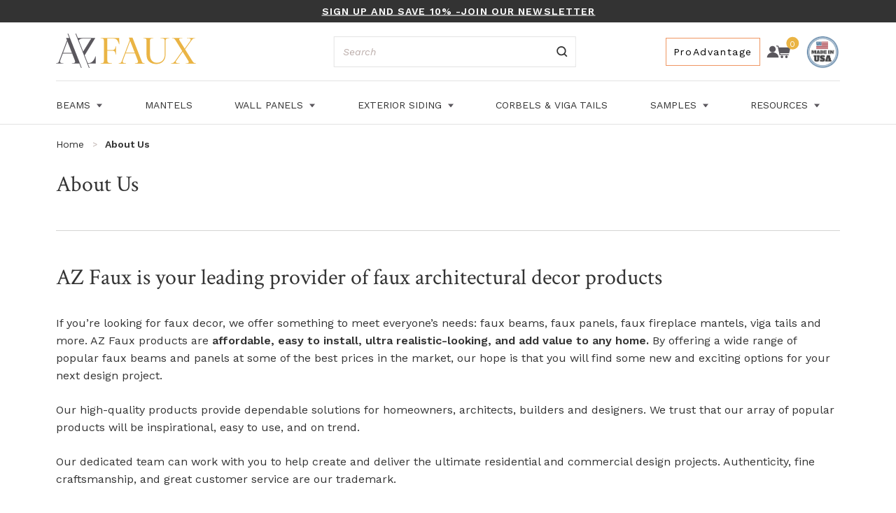

--- FILE ---
content_type: text/html; charset=UTF-8
request_url: https://www.azfauxbeams.com/about-us/
body_size: 24035
content:
<!DOCTYPE html>
<html class="no-js" lang="en">
    <head>
        <title>Leading Provider of Faux Architectural Decor | AZ Faux Beams</title>
        <link rel="dns-prefetch preconnect" href="https://cdn11.bigcommerce.com/s-ljs8fnhcr9" crossorigin><link rel="dns-prefetch preconnect" href="https://fonts.googleapis.com/" crossorigin><link rel="dns-prefetch preconnect" href="https://fonts.gstatic.com/" crossorigin>
        <meta name="description" content="Discover high-quality Faux Architectural Decor at AZ Faux. From beams and mantels to panels, enhance your space with affordable and realistic design solutions."><link rel='canonical' href='https://www.azfauxbeams.com/about-us/' /><meta name='platform' content='bigcommerce.stencil' />
        


        <link href="https://cdn11.bigcommerce.com/s-ljs8fnhcr9/product_images/AZFAUX_avatar_square_yellow_white.jpg?t=1639002000" rel="shortcut icon">
        <meta name="viewport" content="width=device-width, initial-scale=1, maximum-scale=2.0">

        <script type="text/javascript">
            let groove_token = "eyJ0eXAiOiJKV1QiLCJhbGciOiJFUzI1NiJ9.[base64].FBnDKHKCaFD_nK8oBw0p7fVo7GpDBw4_2KOEbeTdWDjXGS_Mf0-3nigwm1yJCdZfBq8m3MAnd2PS4sIhZ4T3uQ";
            let store_url = "https://www.azfauxbeams.com";
            let featured_prod_ready = false;
        </script>

        <script>
            document.documentElement.className = document.documentElement.className.replace('no-js', 'js');
        </script>
        <script>
            window.lazySizesConfig = window.lazySizesConfig || {};
            window.lazySizesConfig.loadMode = 1;
        </script>
        <script async src="https://cdn11.bigcommerce.com/s-ljs8fnhcr9/stencil/2266a750-d458-013e-c975-02e1bc539764/e/2f264220-d78e-013e-f8fe-3e73ab65dab6/dist/theme-bundle.head_async.js"></script>

        <link rel="stylesheet" href="https://use.typekit.net/onm2eld.css">
        <link data-stencil-stylesheet href="https://cdn11.bigcommerce.com/s-ljs8fnhcr9/stencil/2266a750-d458-013e-c975-02e1bc539764/e/2f264220-d78e-013e-f8fe-3e73ab65dab6/css/theme-bc586900-d7a4-013e-e584-4ea0a5dcd80a.css" rel="stylesheet">
         

        <!-- Start Tracking Code for analytics_facebook -->

<script>
!function(f,b,e,v,n,t,s){if(f.fbq)return;n=f.fbq=function(){n.callMethod?n.callMethod.apply(n,arguments):n.queue.push(arguments)};if(!f._fbq)f._fbq=n;n.push=n;n.loaded=!0;n.version='2.0';n.queue=[];t=b.createElement(e);t.async=!0;t.src=v;s=b.getElementsByTagName(e)[0];s.parentNode.insertBefore(t,s)}(window,document,'script','https://connect.facebook.net/en_US/fbevents.js');

fbq('set', 'autoConfig', 'false', '837708610630585');
fbq('dataProcessingOptions', ['LDU'], 0, 0);
fbq('init', '837708610630585', {"external_id":"5ce6c038-59ac-4413-855a-523c926548e8"});
fbq('set', 'agent', 'bigcommerce', '837708610630585');

function trackEvents() {
    var pathName = window.location.pathname;

    fbq('track', 'PageView', {}, "");

    // Search events start -- only fire if the shopper lands on the /search.php page
    if (pathName.indexOf('/search.php') === 0 && getUrlParameter('search_query')) {
        fbq('track', 'Search', {
            content_type: 'product_group',
            content_ids: [],
            search_string: getUrlParameter('search_query')
        });
    }
    // Search events end

    // Wishlist events start -- only fire if the shopper attempts to add an item to their wishlist
    if (pathName.indexOf('/wishlist.php') === 0 && getUrlParameter('added_product_id')) {
        fbq('track', 'AddToWishlist', {
            content_type: 'product_group',
            content_ids: []
        });
    }
    // Wishlist events end

    // Lead events start -- only fire if the shopper subscribes to newsletter
    if (pathName.indexOf('/subscribe.php') === 0 && getUrlParameter('result') === 'success') {
        fbq('track', 'Lead', {});
    }
    // Lead events end

    // Registration events start -- only fire if the shopper registers an account
    if (pathName.indexOf('/login.php') === 0 && getUrlParameter('action') === 'account_created') {
        fbq('track', 'CompleteRegistration', {}, "");
    }
    // Registration events end

    

    function getUrlParameter(name) {
        var cleanName = name.replace(/[\[]/, '\[').replace(/[\]]/, '\]');
        var regex = new RegExp('[\?&]' + cleanName + '=([^&#]*)');
        var results = regex.exec(window.location.search);
        return results === null ? '' : decodeURIComponent(results[1].replace(/\+/g, ' '));
    }
}

if (window.addEventListener) {
    window.addEventListener("load", trackEvents, false)
}
</script>
<noscript><img height="1" width="1" style="display:none" alt="null" src="https://www.facebook.com/tr?id=837708610630585&ev=PageView&noscript=1&a=plbigcommerce1.2&eid="/></noscript>

<!-- End Tracking Code for analytics_facebook -->

<!-- Start Tracking Code for analytics_googleanalytics4 -->

<script data-cfasync="false" src="https://cdn11.bigcommerce.com/shared/js/google_analytics4_bodl_subscribers-358423becf5d870b8b603a81de597c10f6bc7699.js" integrity="sha256-gtOfJ3Avc1pEE/hx6SKj/96cca7JvfqllWA9FTQJyfI=" crossorigin="anonymous"></script>
<script data-cfasync="false">
  (function () {
    window.dataLayer = window.dataLayer || [];

    function gtag(){
        dataLayer.push(arguments);
    }

    function initGA4(event) {
         function setupGtag() {
            function configureGtag() {
                gtag('js', new Date());
                gtag('set', 'developer_id.dMjk3Nj', true);
                gtag('config', 'G-TMDPZKFYMZ');
            }

            var script = document.createElement('script');

            script.src = 'https://www.googletagmanager.com/gtag/js?id=G-TMDPZKFYMZ';
            script.async = true;
            script.onload = configureGtag;

            document.head.appendChild(script);
        }

        setupGtag();

        if (typeof subscribeOnBodlEvents === 'function') {
            subscribeOnBodlEvents('G-TMDPZKFYMZ', false);
        }

        window.removeEventListener(event.type, initGA4);
    }

    

    var eventName = document.readyState === 'complete' ? 'consentScriptsLoaded' : 'DOMContentLoaded';
    window.addEventListener(eventName, initGA4, false);
  })()
</script>

<!-- End Tracking Code for analytics_googleanalytics4 -->

<!-- Start Tracking Code for analytics_siteverification -->

<meta name="google-site-verification" content="tOZtS3b2y72pal4aPqpvwtPDubsQgykpJ5LZY6o-hXs" />
<meta name="google-site-verification" content="KT2r3yoKtqvZjrzKZACN0194C8v416vHCgJw7vuiwm0" />

<!-- End Tracking Code for analytics_siteverification -->


<script type="text/javascript" src="https://checkout-sdk.bigcommerce.com/v1/loader.js" defer ></script>
<script type="text/javascript">
var BCData = {};
</script>
<script src='https://www.powr.io/powr.js?external-type=bigcommerce' async></script><script src='https://cdn.attn.tv/azfaux/dtag.js'  ></script><!-- Google Tag Manager -->
<script>(function(w,d,s,l,i){w[l]=w[l]||[];w[l].push({'gtm.start':
new Date().getTime(),event:'gtm.js'});var f=d.getElementsByTagName(s)[0],
j=d.createElement(s),dl=l!='dataLayer'?'&l='+l:'';j.async=true;j.src=
'https://www.googletagmanager.com/gtm.js?id='+i+dl;f.parentNode.insertBefore(j,f);
})(window,document,'script','dataLayer','GTM-TGHKW4M');</script>
<!-- End Google Tag Manager --><!-- Hotjar Tracking Code for https://www.azfauxbeams.com/ -->
<script>
    (function(h,o,t,j,a,r){
        h.hj=h.hj||function(){(h.hj.q=h.hj.q||[]).push(arguments)};
        h._hjSettings={hjid:3120603,hjsv:6};
        a=o.getElementsByTagName('head')[0];
        r=o.createElement('script');r.async=1;
        r.src=t+h._hjSettings.hjid+j+h._hjSettings.hjsv;
        a.appendChild(r);
    })(window,document,'https://static.hotjar.com/c/hotjar-','.js?sv=');
</script><!-- Start of HubSpot Embed Code -->
<script>
const userInteractionEvents = ["mouseover","keydown","touchmove","touchstart"
];
userInteractionEvents.forEach(function (event) {
    window.addEventListener(event, triggerScriptLoader, {
        passive: true
    });
});

function triggerScriptLoader() {
    loadScripts();
    userInteractionEvents.forEach(function (event) {
        window.removeEventListener(event, triggerScriptLoader, {
            passive: true
        });
    });
}
function loadScripts() {
    document.querySelectorAll("script[data-type='lazy']").forEach(function (elem) {
        elem.setAttribute("src", elem.getAttribute("data-src"));
    });
    document.querySelectorAll("iframe[data-type='lazy']").forEach(function (elem) {
        elem.setAttribute("src", elem.getAttribute("data-src"));
    });
}
</script>
<script type="text/javascript" id="hs-script-loader" defer data-type="lazy" data-src="//js.hs-scripts.com/7757879.js"></script>
<!-- End of HubSpot Embed Code --><script type="text/javascript">
    var attnData = {
	    pageType: "page",
            orderData: {},
    }
try {
    if ("") {
        fetch("/api/storefront/order/", {
            credentials: "include",
        })
        .then(function (response) {
            return response.json();
        })
        .then(function (orderInfo) {
            window.attnData = window.attnData || {
			        pageType: "page",
    		        orderData: {},
		            }
            window.attnData.orderData = {
                cartTotal: orderInfo.orderAmount,
                cartId: orderInfo.cartId,
			    cartCoupon: orderInfo.coupons.length > 0 ? orderInfo.coupons[0].code : null,
                orderId: orderInfo.orderId,
                phone: orderInfo.billingAddress.phone,
                email: orderInfo.billingAddress.email,
                items: orderInfo.lineItems.physicalItems.map(item => {
                    return {
                        sku: item.productId,
                        subProductId: item.variantId,
                        name: item.name,
                        image: item.imageUrl,
                        price: item.salePrice,
                        currency: orderInfo.currency.code,
                        quantity: item.quantity,
                    }
                }),
            }
        })
}} catch (e) {}
</script>
<script type="text/javascript">
 const attn_upc = "";
    const attn_price = "";
    var variant = null;
    const attnBCProducts = window.attn_bc_products = window.attn_bc_products || {};
    const productsCatalogue = attnBCProducts.products = attnBCProducts.products || [];
    const product = {
        sku: '',
        subProductId: variant,
        productId: '',
        name: '',
        image: 'https://cdn11.bigcommerce.com/s-ljs8fnhcr9/stencil/2266a750-d458-013e-c975-02e1bc539764/e/2f264220-d78e-013e-f8fe-3e73ab65dab6/img/ProductDefault.gif',
        category: '',
        price: attn_price,
        currency: 'USD' || 'USD',
    };
    if (attnData.pageType === 'product' && product.sku) {    try {
        fetch('/graphql', {
            method: 'POST',
            credentials: 'same-origin',
            headers: {
              'Content-Type': 'application/json',
              'Authorization': 'Bearer eyJ0eXAiOiJKV1QiLCJhbGciOiJFUzI1NiJ9.[base64].FBnDKHKCaFD_nK8oBw0p7fVo7GpDBw4_2KOEbeTdWDjXGS_Mf0-3nigwm1yJCdZfBq8m3MAnd2PS4sIhZ4T3uQ'
            },
            body: JSON.stringify({ query: '{ site {product(entityId: ) { sku, variants{edges{node{upc, entityId, prices{price{value}}}}}}}}'})})
            .then(data => data.json())
            .then(json => json?.data?.site?.product?.variants?.edges)
            .then(variantsArr =>  {
                if (variantsArr.length === 1) {
                    variant = variantsArr[0]?.node?.entityId;
                } else if (attn_upc) {
                    variant = variantsArr.find(variantObj => variantObj?.node?.upc === attn_upc)?.node.entityId;
                } else if (attn_price) {
                    variant = variantsArr.find(variantObj => variantObj?.node?.prices?.price?.value?.toString() === attn_price)?.node.entityId;
                } else {
                    variant = variantsArr[0]?.node?.entityId;
                }
            })
            .then(() => {
                product.subProductId = variant;
                attnBCProducts["current_product"] = product;
                if (productsCatalogue.filter(i => {i.productId === '' && i.subProductId === variant}).length === 0) {
                    productsCatalogue.push(product);
                }
            })
    } catch {
        attnBCProducts["current_product"] = product;
        if (productsCatalogue.filter(i => i.productId === '').length === 0) {
            productsCatalogue.push(product);
        }
    }}
</script><script src="https://analytics.ahrefs.com/analytics.js" data-key="Zo/8M0gJQUjCkytBSlhcDw" async></script><script>
document.addEventListener("DOMContentLoaded", function () {
    const container = document.querySelector('.embed-container');
    const embeddedElements = container.querySelectorAll('iframe, object, embed');

    // Apply container styles
    Object.assign(container.style, {
        position: "relative",
        paddingBottom: "56.25%",
        height: "0",
        overflow: "hidden",
        maxWidth: "100%"
    });

    // Apply styles to iframe/object/embed
    embeddedElements.forEach(el => {
        Object.assign(el.style, {
            position: "absolute",
            top: "0",
            left: "0",
            width: "100%",
            height: "100%"
        });
    });
});
</script>
 <script data-cfasync="false" src="https://microapps.bigcommerce.com/bodl-events/1.9.4/index.js" integrity="sha256-Y0tDj1qsyiKBRibKllwV0ZJ1aFlGYaHHGl/oUFoXJ7Y=" nonce="" crossorigin="anonymous"></script>
 <script data-cfasync="false" nonce="">

 (function() {
    function decodeBase64(base64) {
       const text = atob(base64);
       const length = text.length;
       const bytes = new Uint8Array(length);
       for (let i = 0; i < length; i++) {
          bytes[i] = text.charCodeAt(i);
       }
       const decoder = new TextDecoder();
       return decoder.decode(bytes);
    }
    window.bodl = JSON.parse(decodeBase64("[base64]"));
 })()

 </script>

<script nonce="">
(function () {
    var xmlHttp = new XMLHttpRequest();

    xmlHttp.open('POST', 'https://bes.gcp.data.bigcommerce.com/nobot');
    xmlHttp.setRequestHeader('Content-Type', 'application/json');
    xmlHttp.send('{"store_id":"1001580373","timezone_offset":"-4.0","timestamp":"2026-01-21T10:23:18.42167100Z","visit_id":"a2267c8e-f1f7-4328-84f9-c4b37c115ad6","channel_id":1}');
})();
</script>



            <script src="//cdn.searchspring.net/search/v3/js/searchspring.catalog.js?sexg8p" search="search_query" defer></script>
            <meta name="p:domain_verify" content="1329714c20661619dcff20cf9082fe88"/>
    </head>
    <body>
        <!-- Google Tag Manager (noscript) -->
        <noscript><iframe src="https://www.googletagmanager.com/ns.html?id=GTM-NNH9SHS" height="0" width="0" style="display:none;visibility:hidden"></iframe></noscript>
        <!-- End Google Tag Manager (noscript) -->

        <svg data-src="https://cdn11.bigcommerce.com/s-ljs8fnhcr9/stencil/2266a750-d458-013e-c975-02e1bc539764/e/2f264220-d78e-013e-f8fe-3e73ab65dab6/img/icon-sprite.svg" class="icons-svg-sprite"></svg>
        <a href="#content" class="skip-content">Skip to Content</a>
<header>
   
    <div data-content-region="header_top--global"><div data-layout-id="a18eba16-311b-46b0-9d54-330ed9becaae">       <div data-sub-layout-container="bb9ad72d-5ce3-4bdc-bbba-845c0d136ce7" data-layout-name="Layout">
    <style data-container-styling="bb9ad72d-5ce3-4bdc-bbba-845c0d136ce7">
        [data-sub-layout-container="bb9ad72d-5ce3-4bdc-bbba-845c0d136ce7"] {
            box-sizing: border-box;
            display: flex;
            flex-wrap: wrap;
            z-index: 0;
            position: relative;
            height: ;
            padding-top: 0px;
            padding-right: 0px;
            padding-bottom: 0px;
            padding-left: 0px;
            margin-top: 0px;
            margin-right: 0px;
            margin-bottom: 0px;
            margin-left: 0px;
            border-width: 0px;
            border-style: solid;
            border-color: #333333;
        }

        [data-sub-layout-container="bb9ad72d-5ce3-4bdc-bbba-845c0d136ce7"]:after {
            display: block;
            position: absolute;
            top: 0;
            left: 0;
            bottom: 0;
            right: 0;
            background-size: cover;
            z-index: auto;
        }
    </style>

    <div data-sub-layout="38754eeb-2c07-4803-8c06-617041863071">
        <style data-column-styling="38754eeb-2c07-4803-8c06-617041863071">
            [data-sub-layout="38754eeb-2c07-4803-8c06-617041863071"] {
                display: flex;
                flex-direction: column;
                box-sizing: border-box;
                flex-basis: 100%;
                max-width: 100%;
                z-index: 0;
                position: relative;
                height: ;
                padding-top: 0px;
                padding-right: 10.5px;
                padding-bottom: 0px;
                padding-left: 10.5px;
                margin-top: 0px;
                margin-right: 0px;
                margin-bottom: 0px;
                margin-left: 0px;
                border-width: 0px;
                border-style: solid;
                border-color: #333333;
                justify-content: center;
            }
            [data-sub-layout="38754eeb-2c07-4803-8c06-617041863071"]:after {
                display: block;
                position: absolute;
                top: 0;
                left: 0;
                bottom: 0;
                right: 0;
                background-size: cover;
                z-index: auto;
            }
            @media only screen and (max-width: 700px) {
                [data-sub-layout="38754eeb-2c07-4803-8c06-617041863071"] {
                    flex-basis: 100%;
                    max-width: 100%;
                }
            }
        </style>
        <div data-widget-id="b95b947f-a70c-4847-9a1e-af47083d6baa" data-placement-id="4002cd84-68ff-444c-ae83-9648960b570a" data-placement-status="ACTIVE"><div class="promo-bar header"><a href="https://www.azfauxbeams.com/sign-up">Sign Up and Save 10% -Join Our Newsletter</a></div></div>
    </div>
</div>

</div></div>
    <div class="container">
        <input type="checkbox" class="toggle" id="headerToggleNav" />
        <label class="toggle-trigger" for="headerToggleNav">
            <span class="bar"></span>
            <span class="bar"></span>
            <span class="bar"></span>
            <span class="sr-only">Menu</span>
        </label>
        <a href="https://www.azfauxbeams.com/" class="logo" aria-label="Homepage">
  <svg
    xmlns="http://www.w3.org/2000/svg"
    width="200"
    height="49"
    viewBox="0 0 200 49"
    fill="none"
  >
    <g clip-path="url(#clip0)">
      <path
        d="M68.4069 10.3865C68.4069 7.39324 67.667 7.02522 63.7659 6.6572V6.13379H90.2514L90.5145 15.2157H90.0253C87.9699 8.23151 85.7501 7.07838 81.3927 7.07838H73.3686V23.4553H80.4884C83.814 23.4553 84.7635 21.3535 85.0801 18.2049H85.6597V29.6544H85.0924C84.7759 26.5058 83.8263 24.4081 80.5007 24.4081H73.3686V38.4134C73.3686 41.6151 74.5278 42.0363 79.9088 42.4534V42.9809H63.7659V42.4534C67.667 42.0854 68.4069 41.7215 68.4069 38.7282V10.3865Z"
        fill="#EAB444"
      />
      <path
        d="M100.117 42.9809H89.458V42.4534C91.4641 42.2448 92.9932 41.93 93.6263 40.1962L105.395 9.07384L104.076 5.65942H109.247L122.858 40.511C123.437 41.93 124.971 42.4002 126.71 42.4534V42.9809H112.675V42.4534C116.104 42.3512 117.197 41.6683 117.197 40.2493C117.142 39.508 116.963 38.7811 116.667 38.0985L112.869 28.2846H99.3772L95.7392 38.0289C95.4639 38.6783 95.3026 39.3699 95.2624 40.0735C95.2624 41.6478 96.5819 42.3307 100.117 42.4329V42.9809ZM105.975 10.5418L99.6938 27.34H112.515L105.975 10.5418Z"
        fill="#EAB444"
      />
      <path
        d="M134.257 29.2292C134.257 36.9985 137.578 41.6683 144.069 41.6683C150.297 41.6683 155.361 37.7836 155.361 29.2292V10.4887C155.361 7.34008 154.042 6.92299 149.134 6.6572V6.13379H161.692V6.6572C157.787 6.97206 156.521 7.34008 156.521 10.4887V30.0143C156.521 38.8345 150.56 43.5084 143.276 43.5084C134.89 43.5084 129.299 38.8877 129.299 29.863V10.3865C129.299 7.39324 128.559 7.02522 124.654 6.6572V6.13379H138.902V6.6572C134.997 7.02522 134.261 7.39324 134.261 10.3865L134.257 29.2292Z"
        fill="#EAB444"
      />
      <path
        d="M176.676 42.9809H164.224V42.4534C166.386 42.4534 168.232 41.8768 169.979 39.4111L180.318 24.9438L170.555 9.28242C169.342 7.28692 167.813 6.6572 165.807 6.6572V6.13379H180.462V6.6572C177.457 6.6572 175.977 6.97206 175.977 8.18244C175.977 8.81217 176.454 9.65044 177.296 11.0162L183.841 21.513L191.281 11.1716C192.07 10.0716 192.44 9.22926 192.44 8.4973C192.44 6.92299 189.974 6.6572 187.096 6.6572V6.13379H198.754V6.6572C196.699 6.6572 195.379 7.23376 193.9 9.28242L184.404 22.5107L195.26 39.8282C195.73 40.6605 196.424 41.3466 197.263 41.8101C198.102 42.2736 199.054 42.4963 200.012 42.4534V42.9809H185.329V42.4534C187.861 42.4534 189.711 42.1917 189.711 40.7769C189.711 40.1962 189.3 39.3579 188.654 38.3234L180.951 25.9742L172.454 37.939C171.665 39.0431 171.085 39.8813 171.085 40.6174C171.085 42.1917 173.827 42.4534 176.676 42.4534V42.9809Z"
        fill="#EAB444"
      />
      <path
        d="M56.3419 32.3981C53.9741 39.6236 50.5046 42.028 46.768 42.028C46.768 42.028 46.1061 42.0689 45.3128 42.0812L40.9513 30.9915L55.9719 6.5426V6.13369H31.1718L28.7752 0H27.7476L47.0146 49H48.03L45.6211 42.8663H56.8681V32.3981H56.3419ZM32.553 9.63398C34.0987 7.52808 35.9978 7.05783 38.7602 7.05783H50.2909L38.8383 25.6143L32.553 9.63398Z"
        fill="#5A575D"
      />
      <path
        d="M22.864 42.3552V42.8704H33.3422L35.7511 49.0041H36.7665L17.5035 0H16.4841L18.9094 6.13369H14.3876L15.6866 9.49495L4.11074 40.1307C3.48591 41.8358 1.97727 42.1466 0 42.3552V42.8704H10.4947V42.3552C7.01704 42.2488 5.71393 41.5782 5.71393 40.0285C5.74912 39.3412 5.90204 38.6649 6.16612 38.0289L9.75068 28.4112H23.0736L26.8144 38.0779C27.1053 38.7515 27.2804 39.4689 27.3323 40.2002C27.3323 41.5782 26.243 42.2488 22.864 42.3552ZM10.0795 27.4667L16.2662 10.9261L22.7077 27.4667H10.0795Z"
        fill="#5A575D"
      />
    </g>
    <defs>
      <clipPath id="clip0">
        <rect width="200" height="49" fill="white" />
      </clipPath>
    </defs>
  </svg>
</a>
        <div class="mobile-nav-right">    

            <a class="toggle-cart"
                id="cartQuantity"
                data-cart-preview
                data-options="align:right"
                href="/cart.php"
                aria-label="cart.nav_aria_label"
            >
                <svg><use xlink:href="#icon-cart" /></svg>
                <span class="navUser-item-cartLabel sr-only">Cart</span>
                <span class="count cart-quantity" data-cart-quantity></span>
                <span class="sr-only cart-text">Cart</span>
            </a>
        </div>
       

        <nav>
            <div class="quick-search not-logged" id="quickSearch">
    <form class="form" action="/search/search-results/">
        <div class="form-el">
            <label class="sr-only" for="search_query">
                Search
            </label>
            <input data-search-quick 
                   type="text"
                   name="search_query" 
                   id="search_query" 
                   data-error-message="Search field cannot be empty." 
                   placeholder="Search" 
                   autocomplete="off"
                   data-rfkid="rfkid_6" />
            <button type="submit">
                <svg>
                    <use xlink:href="#icon-search"></use>
                </svg>
                <span class="sr-only">Search</span>
            </button>
        </div>
    </form>
</div>
            <ul class="main">
                    <li id="mainNavItem25">
        <a href="https://www.azfauxbeams.com/beams/">
            Beams
            <svg class="dropdown-arrow">
                <use xlink:href="#icon-dropdown-arrow"></use>
            </svg>
        </a>
            <input type="checkbox" id="mainNav25">
            <label for="mainNav25">
                <span class="toggle-text">Show&nbsp;</span> Beams <span class="toggle-text">&nbsp;Subpages</span>
                <svg>
                    <use xlink:href="#icon-caret-right"></use>
                </svg>
            </label>
            <div>
                <ul>
                    <li>
                        <label for="mainNav25">
                            <svg>
                                <use xlink:href="#icon-caret-left"></use>
                            </svg>
                            Back to Main Menu
                        </label>
                    </li>
                    <li>
                        <a href="https://www.azfauxbeams.com/beams/">Beams</a>
                    </li>
                
                        <li id="subNavItem27"  class="no-children" >
                                <a href="https://www.azfauxbeams.com/beams/faux-wood-beams/" >Faux Wood Beams</a>
                        </li>
                
                        <li id="subNavItem29"  class="no-children" >
                                <a href="https://www.azfauxbeams.com/beams/faux-wood-planks/" >Faux Wood Planks</a>
                        </li>
                
                        <li id="subNavItem26"  class="no-children" >
                                <a href="https://www.azfauxbeams.com/beams/faux-wood-arched-beams/" >Faux Wood Arched Beams</a>
                        </li>
                
                        <li id="subNavItem28"  class="no-children" >
                                <a href="https://www.azfauxbeams.com/beams/faux-wood-l-headers/" >Faux Wood L-Headers</a>
                        </li>
                
                        <li id="subNavItem59"  class="no-children" >
                                <a href="https://www.azfauxbeams.com/beams/faux-wood-truss-systems/" >Faux Wood Truss Systems</a>
                        </li>
                
                        <li id="subNavItem39"  class="no-children" >
                                <a href="https://www.azfauxbeams.com/beams/faux-iron-straps-plates-accessories/" >Faux Iron Straps, Plates &amp; Accessories</a>
                        </li>
                </ul>
                <div class="card-w">
                    <div class="card">
                        <a href="/old-tuscan-faux-wood-beams/" class="img-w">
                            <img src="https://store-ljs8fnhcr9.mybigcommerce.com/content/webp/featured-beams.webp" alt="alt image description goes here" />
                        </a>
                        <div class="cnt">
                            <p class="title">Featured Beam: Old Tuscan in Sable</p>
                            <!--<p></p> -->
                            <a href="/old-tuscan-faux-wood-beams/" class="btn-primary" aria-label="Shop Beams Now">
                                Shop Now
                            </a>
                        </div>
                    </div>
                </div>
            </div>
    </li>
            <li id="mainNavItem33">
        <a href="https://www.azfauxbeams.com/mantels/">
            Mantels
        </a>
    </li>
            <li id="mainNavItem36">
        <a href="https://www.azfauxbeams.com/panels/">
            Wall Panels
            <svg class="dropdown-arrow">
                <use xlink:href="#icon-dropdown-arrow"></use>
            </svg>
        </a>
            <input type="checkbox" id="mainNav36">
            <label for="mainNav36">
                <span class="toggle-text">Show&nbsp;</span> Wall Panels <span class="toggle-text">&nbsp;Subpages</span>
                <svg>
                    <use xlink:href="#icon-caret-right"></use>
                </svg>
            </label>
            <div>
                <ul>
                    <li>
                        <label for="mainNav36">
                            <svg>
                                <use xlink:href="#icon-caret-left"></use>
                            </svg>
                            Back to Main Menu
                        </label>
                    </li>
                    <li>
                        <a href="https://www.azfauxbeams.com/panels/">Wall Panels</a>
                    </li>
                
                        <li id="subNavItem60"  class="no-children" >
                                <a href="https://www.azfauxbeams.com/panels/faux-stone-wall-panels/" >Faux Stone Panels</a>
                        </li>
                
                        <li id="subNavItem61"  class="no-children" >
                                <a href="https://www.azfauxbeams.com/panels/faux-brick-wall-panels/" >Faux Brick Panels</a>
                        </li>
                
                        <li id="subNavItem46"  class="no-children" >
                                <a href="https://www.azfauxbeams.com/panels/faux-corners/" >Faux Corners </a>
                        </li>
                
                        <li id="subNavItem48"  class="no-children" >
                                <a href="https://www.azfauxbeams.com/panels/faux-trim/" >Faux Trim</a>
                        </li>
                
                        <li id="subNavItem47"  class="no-children" >
                                <a href="https://www.azfauxbeams.com/panels/faux-ledgers/" >Faux Ledgers</a>
                        </li>
                
                        <li id="subNavItem51"  class="no-children" >
                                <a href="https://www.azfauxbeams.com/panels/wall-panel-installation-accessories/" >Panel Installation Accessories</a>
                        </li>
                </ul>
                <div class="card-w">
                    <div class="card">
                        <a href="/rustic-brick-wall-panel/" class="img-w">
                            <img src="https://store-ljs8fnhcr9.mybigcommerce.com/content/webp/featured-panels.webp" alt="alt image description goes here" />
                        </a>
                        <div class="cnt">
                            <p class="title">Featured Panel: Rustic Brick in Dove White</p>
                            <!--<p></p> -->
                            <a href="/rustic-brick-wall-panel/" class="btn-primary" aria-label="Shop Panels Now">
                                Shop Now
                            </a>
                        </div>
                    </div>
                </div>
            </div>
    </li>
            <li id="mainNavItem44">
        <a href="https://www.azfauxbeams.com/siding/">
            Exterior Siding
            <svg class="dropdown-arrow">
                <use xlink:href="#icon-dropdown-arrow"></use>
            </svg>
        </a>
            <input type="checkbox" id="mainNav44">
            <label for="mainNav44">
                <span class="toggle-text">Show&nbsp;</span> Exterior Siding <span class="toggle-text">&nbsp;Subpages</span>
                <svg>
                    <use xlink:href="#icon-caret-right"></use>
                </svg>
            </label>
            <div>
                <ul>
                    <li>
                        <label for="mainNav44">
                            <svg>
                                <use xlink:href="#icon-caret-left"></use>
                            </svg>
                            Back to Main Menu
                        </label>
                    </li>
                    <li>
                        <a href="https://www.azfauxbeams.com/siding/">Exterior Siding</a>
                    </li>
                
                        <li id="subNavItem49"  class="no-children" >
                                <a href="https://www.azfauxbeams.com/siding/exterior-siding-panels/" >Exterior Siding Panels</a>
                        </li>
                
                        <li id="subNavItem100"  class="no-children" >
                                <a href="https://www.azfauxbeams.com/exterior-siding/exterior-siding-samples/" >Exterior Siding Samples</a>
                        </li>
                
                        <li id="subNavItem50"  class="no-children" >
                                <a href="https://www.azfauxbeams.com/siding/exterior-siding-installation-accessories/" >Exterior Siding Installation Accessories</a>
                        </li>
                </ul>
                <div class="card-w">
                    <div class="card">
                        <a href="/novikstone-ds-dry-stack-stone-siding-panels-case-of-10/" class="img-w">
                            <img src="https://cdn11.bigcommerce.com/s-ljs8fnhcr9/images/stencil/1280x1280/products/6420/7498/novik-drystack-grigio__18341.1684198383.jpg" alt="Shop Exterior Siding" />
                        </a>
                        <div class="cnt">
                            <p class="title">Featured Siding: NovikStone DS Dry Stack Stone Siding Panels</p>
                            <!--<p></p> -->
                            <a href="/novikstone-ds-dry-stack-stone-siding-panels-case-of-10/" class="btn-primary" aria-label="Shop Exterior Siding">
                                Shop Now
                            </a>
                        </div>
                    </div>
                </div>
            </div>
    </li>
                    <li id="mainNavItem37">
        <a href="https://www.azfauxbeams.com/corbels-viga-tails/">
            Corbels &amp; Viga Tails
        </a>
    </li>
            <li id="mainNavItem41">
        <a href="https://www.azfauxbeams.com/samples/">
            Samples
            <svg class="dropdown-arrow">
                <use xlink:href="#icon-dropdown-arrow"></use>
            </svg>
        </a>
            <input type="checkbox" id="mainNav41">
            <label for="mainNav41">
                <span class="toggle-text">Show&nbsp;</span> Samples <span class="toggle-text">&nbsp;Subpages</span>
                <svg>
                    <use xlink:href="#icon-caret-right"></use>
                </svg>
            </label>
            <div>
                <ul>
                    <li>
                        <label for="mainNav41">
                            <svg>
                                <use xlink:href="#icon-caret-left"></use>
                            </svg>
                            Back to Main Menu
                        </label>
                    </li>
                    <li>
                        <a href="https://www.azfauxbeams.com/samples/">Samples</a>
                    </li>
                
                        <li id="subNavItem54"  class="no-children" >
                                <a href="https://www.azfauxbeams.com/samples/beam-mantel-samples/" >Faux Beam Samples</a>
                        </li>
                
                        <li id="subNavItem55"  class="no-children" >
                                <a href="https://www.azfauxbeams.com/samples/wall-panel-samples/" >Faux Wall Panel Samples</a>
                        </li>
                
                        <li id="subNavItem56"  class="no-children" >
                                <a href="https://www.azfauxbeams.com/samples/exterior-siding-samples/" >Exterior Siding Samples </a>
                        </li>
                
                        <li id="subNavItem66"  class="no-children" >
                                <a href="https://www.azfauxbeams.com/samples/custom-professional-sample-kit-request/" >Custom Professional Sample Kit Request</a>
                        </li>
                </ul>
                <div class="card-w">
                    <div class="card">
                        <a href="/samples/" class="img-w">
                            <img src="https://store-ljs8fnhcr9.mybigcommerce.com/content/webp/samples-dropdown-new.webp" alt="alt image description goes here" />
                        </a>
                        <div class="cnt">
                            <p class="title">Shop All Samples</p>
                            <!--<p>Shop All Samples</p> -->
                            <a href="/samples/" class="btn-primary" aria-label="Shop Samples Now">
                                Shop Now
                            </a>
                        </div>
                    </div>
                </div>
            </div>
    </li>
                                                                                    
<li id="mainNavItemResources">
    <a href="https://www.azfauxbeams.com/resources/">
        Resources
        <svg class="dropdown-arrow">
            <use xlink:href="#icon-dropdown-arrow"></use>
        </svg>
    </a>
        <input type="checkbox" id="mainNavResources">
        <label for="mainNavResources">
            <span class="toggle-text">Show&nbsp;</span> Resources <span class="toggle-text">&nbsp;Subpages</span>
            <svg>
                <use xlink:href="#icon-caret-right"></use>
            </svg>
        </label>
        <div>
            <ul>
                <li>
                    <label for="mainNavResources">
                        <svg>
                            <use xlink:href="#icon-caret-left"></use>
                        </svg>
                        Back to Main Menu
                    </label>
                </li>
                <li>
                    <a href="https://www.azfauxbeams.com/resources/">Resources</a>
                </li>
                        <li >
                    
                        <a href="https://www.azfauxbeams.com/resources/installation-instructions/">Installation Instructions</a>
                            <input type="checkbox" id="subNavInstallationInstructions">
                            <label for="subNavInstallationInstructions">
                                <span class="toggle-text">Show&nbsp;</span> Installation Instructions <span class="toggle-text">&nbsp;Subpages</span>
                                <svg>
                                    <use xlink:href="#icon-caret-right"></use>
                                </svg>
                            </label>
                            <ul>
                                <li>
                                    <label for="subNavInstallationInstructions">
                                        <svg>
                                            <use xlink:href="#icon-caret-left"></use>
                                        </svg>
                                        <span class="toggle-text">Show&nbsp;</span> Installation Instructions <span class="toggle-text">&nbsp;Subpages</span>
                                    </label>
                                </li>
                                <li>
                                    <a href="https://www.azfauxbeams.com/resources/installation-instructions/">Installation Instructions</a>
                                </li>
                                    <li>
                                        <a href="https://www.azfauxbeams.com/resources/installation-instructions/beams/">Beams Installation</a>
                                    </li>
                                    <li>
                                        <a href="https://www.azfauxbeams.com/resources/installation-instructions/mantels/">Mantels Installation</a>
                                    </li>
                                    <li>
                                        <a href="https://www.azfauxbeams.com/beams-installation/faux-wood-truss-installation/">Faux Wood Truss Installation</a>
                                    </li>
                                    <li>
                                        <a href="https://www.azfauxbeams.com/resources/installation-instructions/panels/">Panels Installation</a>
                                    </li>
                                    <li>
                                        <a href="https://www.azfauxbeams.com/resources/installation-instructions/exterior-siding/">Exterior Siding Installation</a>
                                    </li>
                                    <li>
                                        <a href="https://www.azfauxbeams.com/resources/installation-instructions/viga-tail/">Viga Tail Installation</a>
                                    </li>
                            </ul>
                    </li>
                        <li >
                    
                        <a href="https://www.azfauxbeams.com/resources/design-ideas/">Design Ideas</a>
                            <input type="checkbox" id="subNavDesignIdeas">
                            <label for="subNavDesignIdeas">
                                <span class="toggle-text">Show&nbsp;</span> Design Ideas <span class="toggle-text">&nbsp;Subpages</span>
                                <svg>
                                    <use xlink:href="#icon-caret-right"></use>
                                </svg>
                            </label>
                            <ul>
                                <li>
                                    <label for="subNavDesignIdeas">
                                        <svg>
                                            <use xlink:href="#icon-caret-left"></use>
                                        </svg>
                                        <span class="toggle-text">Show&nbsp;</span> Design Ideas <span class="toggle-text">&nbsp;Subpages</span>
                                    </label>
                                </li>
                                <li>
                                    <a href="https://www.azfauxbeams.com/resources/design-ideas/">Design Ideas</a>
                                </li>
                                    <li>
                                        <a href="https://www.azfauxbeams.com/resources/design-ideas/dining-room/">Dining Room Design Ideas</a>
                                    </li>
                                    <li>
                                        <a href="https://www.azfauxbeams.com/resources/design-ideas/mantel-fireplace/">Mantel/Fireplace Design Ideas</a>
                                    </li>
                                    <li>
                                        <a href="https://www.azfauxbeams.com/resources/design-ideas/kitchen/">Kitchen Design Ideas</a>
                                    </li>
                                    <li>
                                        <a href="https://www.azfauxbeams.com/resources/design-ideas/living-room/">Living Room Design Ideas</a>
                                    </li>
                                    <li>
                                        <a href="https://www.azfauxbeams.com/resources/design-ideas/home-exterior/">Exterior Design Ideas</a>
                                    </li>
                                    <li>
                                        <a href="https://www.azfauxbeams.com/resources/design-ideas/commercial-spaces/">Commercial Design Ideas</a>
                                    </li>
                                    <li>
                                        <a href="https://www.azfauxbeams.com/resources/design-ideas/other-spaces/">Other Spaces Design Ideas</a>
                                    </li>
                            </ul>
                    </li>
                        <li >
                    
                        <a href="https://www.azfauxbeams.com/resources/additional/">Additional</a>
                            <input type="checkbox" id="subNavAdditional">
                            <label for="subNavAdditional">
                                <span class="toggle-text">Show&nbsp;</span> Additional <span class="toggle-text">&nbsp;Subpages</span>
                                <svg>
                                    <use xlink:href="#icon-caret-right"></use>
                                </svg>
                            </label>
                            <ul>
                                <li>
                                    <label for="subNavAdditional">
                                        <svg>
                                            <use xlink:href="#icon-caret-left"></use>
                                        </svg>
                                        <span class="toggle-text">Show&nbsp;</span> Additional <span class="toggle-text">&nbsp;Subpages</span>
                                    </label>
                                </li>
                                <li>
                                    <a href="https://www.azfauxbeams.com/resources/additional/">Additional</a>
                                </li>
                                    <li>
                                        <a href="https://www.azfauxbeams.com/blog/">Blog</a>
                                    </li>
                                    <li>
                                        <a href="https://www.azfauxbeams.com/faq/">FAQ</a>
                                    </li>
                                    <li>
                                        <a href="https://www.azfauxbeams.com/featured-project-submission/">Get Your Project Featured </a>
                                    </li>
                            </ul>
                    </li>
                        <li >
                    
                        <a href="https://www.azfauxbeams.com/resources/product-guides/">Product Guides</a>
                            <input type="checkbox" id="subNavProductGuides">
                            <label for="subNavProductGuides">
                                <span class="toggle-text">Show&nbsp;</span> Product Guides <span class="toggle-text">&nbsp;Subpages</span>
                                <svg>
                                    <use xlink:href="#icon-caret-right"></use>
                                </svg>
                            </label>
                            <ul>
                                <li>
                                    <label for="subNavProductGuides">
                                        <svg>
                                            <use xlink:href="#icon-caret-left"></use>
                                        </svg>
                                        <span class="toggle-text">Show&nbsp;</span> Product Guides <span class="toggle-text">&nbsp;Subpages</span>
                                    </label>
                                </li>
                                <li>
                                    <a href="https://www.azfauxbeams.com/resources/product-guides/">Product Guides</a>
                                </li>
                                    <li>
                                        <a href="https://www.azfauxbeams.com/resources/product-guides/choosing-the-right-faux-beam-style/">Choosing The Right Faux Beam Style</a>
                                    </li>
                                    <li>
                                        <a href="https://store-ljs8fnhcr9.mybigcommerce.com/content/pdf/az-caulk-color-chart.pdf">Caulk Color Chart</a>
                                    </li>
                                    <li>
                                        <a href="https://store-ljs8fnhcr9.mybigcommerce.com/content/pdf/Install/novik/AZ_Novik_Color_Chart_5.2023.pdf">Novik Siding Color Chart</a>
                                    </li>
                                    <li>
                                        <a href="https://store-ljs8fnhcr9.mybigcommerce.com/content/pdf/Install/novik/AZ_Novik_Care_Cleaning_5.2023.pdf">Novik Siding Care and Cleaning</a>
                                    </li>
                            </ul>
                    </li>
            </ul>
            
        </div>
</li>

                                                    <li>
        <a id="proadvantage" href="/proadvantage/" >ProAdvantage</a>
    </li>
</ul>
            <ul class="user">
    <li>
        <a id="proadvantage" href="/proadvantage/" class="btn-secondary">ProAdvantage</a>
    </li>
    
        <li class="account-li">
            <a href="/login.php">
                <svg><use xlink:href="#icon-account" /></svg>
                <span class="sr-only">Account</span>
            </a>
        </li>
       <li class="space-for-cart">
            <span class="sr-only">Space for Cart</span>
       </li>
    <li>
        <img src="https://cdn11.bigcommerce.com/s-ljs8fnhcr9/stencil/2266a750-d458-013e-c975-02e1bc539764/e/2f264220-d78e-013e-f8fe-3e73ab65dab6/img/USA-02.png" alt="made in america">
    </li>
</ul>
        </nav>
    </div>

    <div class="modal-background" style=""></div>
    <div class="cart-dropdown" id="cart-preview-dropdown" data-dropdown-content aria-hidden="true"></div>
</header>
        <main data-currency-code="USD" id="content" class="page">
     
    <header class="hero">
    <div class="container">
        <div class="sub-cat">
            <nav class="breadcrumbs">
    <ol class="breadcrumbs" itemscope itemtype="http://schema.org/BreadcrumbList">
                <li class="breadcrumb " itemprop="itemListElement" itemscope itemtype="http://schema.org/ListItem">
                        <a href="https://www.azfauxbeams.com/" class="breadcrumb-label" itemprop="item"><span itemprop="name">Home</span></a>
                    <meta itemprop="position" content="1" />
                </li>
                <li class="breadcrumb is-active" itemprop="itemListElement" itemscope itemtype="http://schema.org/ListItem">
                        <meta itemprop="item" content="https://www.azfauxbeams.com/about-us/">
                        <span class="breadcrumb-label" itemprop="name">About Us</span>
                    <meta itemprop="position" content="2" />
                </li>
    </ol>
</nav>
            <h1>About Us</h1>
        </div>
    </div>
</header>

    
<section class="category-section">
    <div class="container">
        <div data-content-region="page_widget_content_top"></div>
        <div class="page-content">
            <h2 dir="ltr"><span>AZ Faux is your leading provider of faux architectural decor products</span></h2>
<p dir="ltr"><span>If you&rsquo;re looking for faux decor, we offer something to meet everyone&rsquo;s needs: faux beams, faux panels, faux fireplace mantels, viga tails and more. AZ Faux products are </span><strong>affordable, easy to install, ultra realistic-looking, and add value to any home.</strong><span> By offering a wide range of popular faux beams and panels at some of the best prices in the market, our hope is that you will find some new and exciting options for your next design project.</span></p>
<p dir="ltr"><span>Our high-quality products provide dependable solutions for homeowners, architects, builders and designers. We trust that our array of popular products will be inspirational, easy to use, and on trend.</span></p>
<p dir="ltr"><span>Our dedicated team can work with you to help create and deliver the ultimate residential and commercial design projects. Authenticity, fine craftsmanship, and great customer service are our trademark.</span></p>
<p dir="ltr"><span>We welcome your comments and reviews on all of our faux products, and we look forward to helping you create beautiful environments. Please visit our products page to shop for your next project, or </span>call us at <a href="tel:8883142326">888-314-2326</a> to speak with one of our architectural design consultants.</p>
<p dir="ltr"><span>Thank you for visiting us at AZ Faux!</span></p>
<p><span>&nbsp;</span></p>
        </div>
        <div data-content-region="page_widget_content_bottom"></div>
    </div>
</section>
    
    <div data-content-region="page_widget_content"></div>
    

    <div id="modal" class="modal" data-reveal data-prevent-quick-search-close>
    <a href="#" class="modal-close" aria-label="Close" role="button">
        <span aria-hidden="true">&#215;</span>
    </a>
    <div class="modal-content">        
</div>
    <div class="loadingOverlay"></div>
</div>
</main>
        <footer class="footer">
    <div class="container inner-footer">
        <div class="footer-middle">
            <div class="inner-content">
                <div class="row">
                    <div class="col-xs-12 col-md-4">
                         
                        <p class="phone">
                            <svg>
                                <use xlink:href="#icon-phone"></use>
                            </svg>
                            <a href="tel:888-314-2326">(888) 314-2326</a> <br>
                            <a href="tel:(877) 796-5108" style="padding-left: 32px;">(877) 796-5108</a>
                        </p>
                        <p class="email">
                            <svg>
                                <use xlink:href="#icon-mail"></use>
                            </svg>
                            <a href="mailto:sales@azfaux.com">sales@azfaux.com</a>
                        </p>
                       <address>
                            <svg>
                                <use xlink:href="#icon-location"></use>
                            </svg>
                            Factory (not open to the public)
                            <br>
                            1910 Saint Lukes Church Road <br>Salisbury, NC 28146
                        </address> 
                        <a href="https://www.shopperapproved.com/reviews/azfauxbeams.com" class="shopperlink top">
    <img src="https://www.shopperapproved.com/award/images/22402-small.png" style="border: 0" alt="5 Star Excellence award from Shopper Approved for collecting at least 100 5 star reviews" oncontextmenu="var d = new Date(); alert('Copying Prohibited by Law - This image and all included logos are copyrighted by shopperapproved \251 '+d.getFullYear()+'.'); return false;" />
</a>
                        <div class="secure-badges top">
    <ul>
        <li>
            <img width="48px" height="28px" class="lazyload" src="https://cdn11.bigcommerce.com/s-ljs8fnhcr9/stencil/2266a750-d458-013e-c975-02e1bc539764/e/2f264220-d78e-013e-f8fe-3e73ab65dab6/img/payment-methods/visa.svg" alt="We accept: Visa" />
        </li>
        <li>
            <img  width="48px" height="28px" class="lazyload" src="https://cdn11.bigcommerce.com/s-ljs8fnhcr9/stencil/2266a750-d458-013e-c975-02e1bc539764/e/2f264220-d78e-013e-f8fe-3e73ab65dab6/img/payment-methods/mastercard.svg" alt="We accept: MasterCard" />
        </li>
        <li>
            <img width="48px" height="28px" class="lazyload" src="https://cdn11.bigcommerce.com/s-ljs8fnhcr9/stencil/2266a750-d458-013e-c975-02e1bc539764/e/2f264220-d78e-013e-f8fe-3e73ab65dab6/img/payment-methods/discover.svg" alt="We accept: Discover" />
        </li>
        <li>
            <img  width="48px" height="28px" class="lazyload" src="https://cdn11.bigcommerce.com/s-ljs8fnhcr9/stencil/2266a750-d458-013e-c975-02e1bc539764/e/2f264220-d78e-013e-f8fe-3e73ab65dab6/img/payment-methods/american_express.svg"
                alt="We accept: American Express" />
        </li>
        <li>
            <img width="48px" height="28px" class="lazyload" src="https://cdn11.bigcommerce.com/s-ljs8fnhcr9/stencil/2266a750-d458-013e-c975-02e1bc539764/e/2f264220-d78e-013e-f8fe-3e73ab65dab6/img/payment-methods/paypal.svg" alt="We accept: Paypal" />
        </li>
        <li>
            <img width="48px" height="28px" class="lazyload" src="https://cdn11.bigcommerce.com/s-ljs8fnhcr9/stencil/2266a750-d458-013e-c975-02e1bc539764/e/2f264220-d78e-013e-f8fe-3e73ab65dab6/img/payment-methods/venmo.png" alt="We accept: venmo pay" />
        </li>
        <li>
            <img  width="48px" height="28px" class="lazyload" src="https://cdn11.bigcommerce.com/s-ljs8fnhcr9/stencil/2266a750-d458-013e-c975-02e1bc539764/e/2f264220-d78e-013e-f8fe-3e73ab65dab6/img/payment-methods/amazon.png" alt="We accept: amazon pay" />
        </li>
    </ul>
</div>
                            <nav class="social">
        <ul>
                <li>
                    <a href="https://www.facebook.com/azfauxofficial" target="_blank">
                        <svg class="facebook-icon">
                            <title>facebook</title>
                            <use xlink:href="#icon-soc-facebook"></use>
                        </svg>
                    </a>
                </li>
                <li>
                    <a href="https://twitter.com/azfauxbeams" target="_blank">
                        <svg class="twitter-icon">
                            <title>twitter</title>
                            <use xlink:href="#icon-soc-twitter"></use>
                        </svg>
                    </a>
                </li>
                <li>
                    <a href="https://www.youtube.com/@azfaux" target="_blank">
                        <svg class="youtube-icon">
                            <title>youtube</title>
                            <use xlink:href="#icon-soc-youtube"></use>
                        </svg>
                    </a>
                </li>
                <li>
                    <a href="https://www.pinterest.com/azfaux/" target="_blank">
                        <svg class="pinterest-icon">
                            <title>pinterest</title>
                            <use xlink:href="#icon-soc-pinterest"></use>
                        </svg>
                    </a>
                </li>
                <li>
                    <a href="https://www.instagram.com/azfauxofficial/" target="_blank">
                        <svg class="instagram-icon">
                            <title>instagram</title>
                            <use xlink:href="#icon-soc-instagram"></use>
                        </svg>
                    </a>
                </li>
            <li>
                <a href="https://www.tiktok.com/@azfaux" target="_blank">
                    <svg class="tiktok-icon">
                        <title>Tiktok</title>
                        <use xlink:href="#icon-tiktok"></use>
                    </svg>
                </a>
            </li>
        </ul>
    </nav>
                    </div>
                    <div class="col-xs-12 col-md-7 col-lg-8" >
                        <nav class="footer">
                            <ul>
                                    <li>
                                        <a href="/about-us/">
                                            About Us
                                        </a>
                                    </li>
                                    <li>
                                        <a href="/terms-and-conditions#warranty/">
                                            Warranty
                                        </a>
                                    </li>
                                    <li>
                                        <a href="/terms-and-conditions#shipping-information">
                                            Shipping Information
                                        </a>
                                    </li>
                                    <li>
                                        <a href="/terms-and-conditions#returns-exchanges">
                                            Returns &amp; Exchanges
                                        </a>
                                    </li>
                                    <li>
                                        <a href="/login.php">
                                            Sign In/Order Tracking
                                        </a>
                                    </li>
                                    <li>
                                        <a href="/privacy-policy/">
                                            Privacy Policy
                                        </a>
                                    </li>
                                    <li>
                                        <a href="/testimonials/">
                                            Testimonials
                                        </a>
                                    </li>
                                    <li>
                                        <a href="/contact-us/">
                                            Contact Us
                                        </a>
                                    </li>
                                    <li>
                                        <a href="/terms-and-conditions/">
                                            Terms of Use
                                        </a>
                                    </li>
                                    <li>
                                        <a href="/govx-id-discount/military/">
                                            Military Discount
                                        </a>
                                    </li>
                                    <li>
                                        <a href="/govx-id-discount/firefighters/">
                                            Firefighters Discount
                                        </a>
                                    </li>
                                    <li>
                                        <a href="/govx-id-discount/law-enforcement/">
                                            Law Enforcement Discount
                                        </a>
                                    </li>
                                    <li>
                                        <a href="/govx-id-discount/ems-medical/">
                                            EMS & Medical Professionals Discount
                                        </a>
                                    </li>
                                    <li>
                                        <a href="/govx-id-discount/government-employees-teachers/">
                                            Teachers & Government Employees Discount
                                        </a>
                                    </li>
                            </ul>
                        </nav>
                    </div>
                </div>
                <a href="https://www.shopperapproved.com/reviews/azfauxbeams.com" class="shopperlink bottom">
    <img src="https://www.shopperapproved.com/award/images/22402-small.png" style="border: 0" alt="5 Star Excellence award from Shopper Approved for collecting at least 100 5 star reviews" oncontextmenu="var d = new Date(); alert('Copying Prohibited by Law - This image and all included logos are copyrighted by shopperapproved \251 '+d.getFullYear()+'.'); return false;" />
</a>
                <div class="secure-badges bottom">
    <ul>
        <li>
            <img width="48px" height="28px" class="lazyload" src="https://cdn11.bigcommerce.com/s-ljs8fnhcr9/stencil/2266a750-d458-013e-c975-02e1bc539764/e/2f264220-d78e-013e-f8fe-3e73ab65dab6/img/payment-methods/visa.svg" alt="We accept: Visa" />
        </li>
        <li>
            <img  width="48px" height="28px" class="lazyload" src="https://cdn11.bigcommerce.com/s-ljs8fnhcr9/stencil/2266a750-d458-013e-c975-02e1bc539764/e/2f264220-d78e-013e-f8fe-3e73ab65dab6/img/payment-methods/mastercard.svg" alt="We accept: MasterCard" />
        </li>
        <li>
            <img width="48px" height="28px" class="lazyload" src="https://cdn11.bigcommerce.com/s-ljs8fnhcr9/stencil/2266a750-d458-013e-c975-02e1bc539764/e/2f264220-d78e-013e-f8fe-3e73ab65dab6/img/payment-methods/discover.svg" alt="We accept: Discover" />
        </li>
        <li>
            <img  width="48px" height="28px" class="lazyload" src="https://cdn11.bigcommerce.com/s-ljs8fnhcr9/stencil/2266a750-d458-013e-c975-02e1bc539764/e/2f264220-d78e-013e-f8fe-3e73ab65dab6/img/payment-methods/american_express.svg"
                alt="We accept: American Express" />
        </li>
        <li>
            <img width="48px" height="28px" class="lazyload" src="https://cdn11.bigcommerce.com/s-ljs8fnhcr9/stencil/2266a750-d458-013e-c975-02e1bc539764/e/2f264220-d78e-013e-f8fe-3e73ab65dab6/img/payment-methods/paypal.svg" alt="We accept: Paypal" />
        </li>
        <li>
            <img width="48px" height="28px" class="lazyload" src="https://cdn11.bigcommerce.com/s-ljs8fnhcr9/stencil/2266a750-d458-013e-c975-02e1bc539764/e/2f264220-d78e-013e-f8fe-3e73ab65dab6/img/payment-methods/venmo.png" alt="We accept: venmo pay" />
        </li>
        <li>
            <img  width="48px" height="28px" class="lazyload" src="https://cdn11.bigcommerce.com/s-ljs8fnhcr9/stencil/2266a750-d458-013e-c975-02e1bc539764/e/2f264220-d78e-013e-f8fe-3e73ab65dab6/img/payment-methods/amazon.png" alt="We accept: amazon pay" />
        </li>
    </ul>
</div>
            </div>
        </div>
        <div class="cta-wrapper">
            <picture>
                <img class='lazyload' width="64px" height="64px" src='https://cdn11.bigcommerce.com/s-ljs8fnhcr9/content/loading.svg' data-src='https://cdn11.bigcommerce.com/s-ljs8fnhcr9/stencil/2266a750-d458-013e-c975-02e1bc539764/e/2f264220-d78e-013e-f8fe-3e73ab65dab6/img/cta.png' alt='sign up icon'>
            </picture>
            <p>Sign up for Email & Text Alerts for special offers, news, updates and more.</p>
            <a href="/sign-up" class="btn-primary">Sign Up Now</a>
        </div>
    </div>
    <div class="footer-bottom">
        <div class="container">
            <p class="copyright">&copy; 2026 AZ Faux. All Rights Reserved.</p>
        </div>
    </div>
</footer>


        <script>window.__webpack_public_path__ = "https://cdn11.bigcommerce.com/s-ljs8fnhcr9/stencil/2266a750-d458-013e-c975-02e1bc539764/e/2f264220-d78e-013e-f8fe-3e73ab65dab6/dist/";</script>
        <script src="https://cdn11.bigcommerce.com/s-ljs8fnhcr9/stencil/2266a750-d458-013e-c975-02e1bc539764/e/2f264220-d78e-013e-f8fe-3e73ab65dab6/dist/theme-bundle.main.js"></script>
        <script>
            window.stencilBootstrap("page", "{\"settings\":{\"channel_id\":1,\"site_id\":1000,\"theme_version_id\":\"2266a750-d458-013e-c975-02e1bc539764\",\"theme_config_id\":\"bc586900-d7a4-013e-e584-4ea0a5dcd80a\",\"theme_session_id\":\"2f264220-d78e-013e-f8fe-3e73ab65dab6\",\"show_payment_methods\":true,\"payments_url\":\"https://payments.bigcommerce.com\",\"account_creation_enabled\":true,\"show_product_reviews\":false,\"show_product_rating\":false,\"show_wishlist\":true,\"gift_certificates_enabled\":false,\"blog_enabled\":true,\"base_url\":\"https://www.azfauxbeams.com\",\"country_code\":\"US\",\"request\":{\"referer\":\"\",\"host\":\"www.azfauxbeams.com\",\"origin\":\"https://www.azfauxbeams.com\",\"locale\":\"\",\"absolute_path\":\"/about-us/\",\"user_agent\":\"bc-storefront\",\"is_crawler\":false},\"secure_base_url\":\"https://www.azfauxbeams.com\",\"secure_host\":\"www.azfauxbeams.com\",\"store_name\":\"AZ Faux\",\"store_hash\":\"ljs8fnhcr9\",\"store_logo\":{\"title\":\"AZ Faux\",\"image\":{\"data\":\"https://cdn11.bigcommerce.com/s-ljs8fnhcr9/images/stencil/{:size}/azfaux_rgb_two_color_1647969472__82565.original.jpg\",\"alt\":\"AZ Faux\",\"width\":1153,\"height\":285}},\"privacy_cookie\":false,\"show_newsletter_box\":1,\"show_newsletter_summary\":0,\"newsletter_summary\":\"\",\"money\":{\"currency_token\":\"$\",\"currency_location\":\"Left\",\"decimal_token\":\".\",\"decimal_places\":2,\"thousands_token\":\",\"},\"returns_enabled\":0,\"address\":\"1910 Saint Luke Church Road\\nSalisbury, NC 28146\",\"phone_number\":\"(877) 796-5108\",\"add_this\":{\"buttons\":[{\"service\":\"facebook\",\"annotation\":\"\"},{\"service\":\"email\",\"annotation\":\"\"},{\"service\":\"print\",\"annotation\":\"\"},{\"service\":\"twitter\",\"annotation\":\"\"},{\"service\":\"pinterest\",\"annotation\":\"\"}]},\"facebook_like_button\":{\"enabled\":false,\"href\":\"https%3A%2F%2Fwww.azfauxbeams.com%2Fabout-us%2F\",\"verb\":\"recommend\"},\"maintenance\":[],\"tax_label\":\"Tax\",\"rss_item_limit\":0,\"password_requirements\":{\"alpha\":\"[A-Za-z]\",\"numeric\":\"[0-9]\",\"minlength\":7,\"error\":\"Passwords must be at least 7 characters and contain both alphabetic and numeric characters.\"},\"general\":{\"storeId\":1001580373,\"fastCart\":true},\"display_date_format\":\"M jS Y\",\"store_time_zone\":\"-5\",\"store_dst_correction\":1,\"extended_display_date_format\":\"M jS Y @ g:i A\",\"cdn_url\":\"https://cdn11.bigcommerce.com/s-ljs8fnhcr9\",\"measurements\":{\"length\":\"Inches\",\"weight\":\"LBS\"},\"bulk_discount_enabled\":true,\"data_tag_enabled\":false,\"storefront_api\":{\"token\":\"eyJ0eXAiOiJKV1QiLCJhbGciOiJFUzI1NiJ9.[base64].FBnDKHKCaFD_nK8oBw0p7fVo7GpDBw4_2KOEbeTdWDjXGS_Mf0-3nigwm1yJCdZfBq8m3MAnd2PS4sIhZ4T3uQ\"},\"shopper_consent_tracking_enabled\":false,\"hide_price_from_guests\":false,\"client_ip_address\":\"18.223.131.126\",\"is_eu_ip_address\":false,\"region_code\":\"OH\"},\"themeSettings\":{\"optimizedCheckout-formChecklist-color\":\"#333333\",\"homepage_new_products_column_count\":4,\"card--alternate-color--hover\":\"#ffffff\",\"optimizedCheckout-colorFocus\":\"#4496f6\",\"fontSize-root\":14,\"show_accept_amex\":false,\"optimizedCheckout-buttonPrimary-borderColorDisabled\":\"transparent\",\"homepage_top_products_count\":4,\"paymentbuttons-paypal-size\":\"responsive\",\"optimizedCheckout-buttonPrimary-backgroundColorActive\":\"#000000\",\"brandpage_products_per_page\":12,\"color-secondaryDarker\":\"#cccccc\",\"navUser-color\":\"#333333\",\"color-textBase--active\":\"#757575\",\"cat_nav_size\":\"255x150\",\"social_icon_placement_bottom\":\"bottom_none\",\"show_powered_by\":true,\"show_accept_amazonpay\":false,\"fontSize-h4\":20,\"checkRadio-borderColor\":\"#cccccc\",\"color-primaryDarker\":\"#333333\",\"optimizedCheckout-buttonPrimary-colorHover\":\"#ffffff\",\"brand_size\":\"190x250\",\"optimizedCheckout-logo-position\":\"left\",\"optimizedCheckout-discountBanner-backgroundColor\":\"#e5e5e5\",\"color-textLink--hover\":\"#757575\",\"pdp-sale-price-label\":\"Now:\",\"optimizedCheckout-buttonSecondary-backgroundColorHover\":\"#f5f5f5\",\"optimizedCheckout-headingPrimary-font\":\"Google_Montserrat_700\",\"logo_size\":\"250x100\",\"optimizedCheckout-formField-backgroundColor\":\"#ffffff\",\"footer-backgroundColor\":\"#ffffff\",\"navPages-color\":\"#333333\",\"productpage_reviews_count\":9,\"optimizedCheckout-step-borderColor\":\"#dddddd\",\"show_accept_paypal\":false,\"paymentbuttons-paypal-label\":\"checkout\",\"paymentbuttons-paypal-shape\":\"pill\",\"optimizedCheckout-discountBanner-textColor\":\"#333333\",\"optimizedCheckout-backgroundImage-size\":\"1000x400\",\"pdp-retail-price-label\":\"MSRP:\",\"optimizedCheckout-buttonPrimary-font\":\"Google_Montserrat_500\",\"carousel-dot-color\":\"#333333\",\"button--disabled-backgroundColor\":\"#cccccc\",\"blockquote-cite-font-color\":\"#999999\",\"optimizedCheckout-formField-shadowColor\":\"transparent\",\"categorypage_products_per_page\":12,\"container-fill-base\":\"#ffffff\",\"paymentbuttons-paypal-layout\":\"vertical\",\"homepage_featured_products_column_count\":4,\"button--default-color\":\"#666666\",\"pace-progress-backgroundColor\":\"#999999\",\"color-textLink--active\":\"#757575\",\"optimizedCheckout-loadingToaster-backgroundColor\":\"#333333\",\"color-textHeading\":\"#444444\",\"show_accept_discover\":false,\"optimizedCheckout-formField-errorColor\":\"#d14343\",\"spinner-borderColor-dark\":\"#999999\",\"restrict_to_login\":false,\"input-font-color\":\"#666666\",\"select-bg-color\":\"#ffffff\",\"show_accept_mastercard\":false,\"show_custom_fields_tabs\":false,\"color_text_product_sale_badges\":\"#ffffff\",\"optimizedCheckout-link-font\":\"Google_Montserrat_500\",\"homepage_show_carousel_arrows\":true,\"supported_payment_methods\":[\"card\",\"paypal\"],\"carousel-arrow-bgColor\":\"#ffffff\",\"lazyload_mode\":\"lazyload+lqip\",\"carousel-title-color\":\"#444444\",\"color_hover_product_sale_badges\":\"#000000\",\"show_accept_googlepay\":false,\"card--alternate-borderColor\":\"#ffffff\",\"homepage_new_products_count\":5,\"button--disabled-color\":\"#ffffff\",\"color-primaryDark\":\"#666666\",\"color-grey\":\"#999999\",\"body-font\":\"Google_Karla_400\",\"optimizedCheckout-step-textColor\":\"#ffffff\",\"optimizedCheckout-buttonPrimary-borderColorActive\":\"transparent\",\"navPages-subMenu-backgroundColor\":\"#e5e5e5\",\"button--primary-backgroundColor\":\"#444444\",\"optimizedCheckout-formField-borderColor\":\"#cccccc\",\"checkRadio-color\":\"#333333\",\"show_product_dimensions\":false,\"optimizedCheckout-link-color\":\"#476bef\",\"card-figcaption-button-background\":\"#ffffff\",\"icon-color-hover\":\"#999999\",\"button--default-borderColor\":\"#cccccc\",\"optimizedCheckout-headingSecondary-font\":\"Google_Montserrat_700\",\"headings-font\":\"Google_Montserrat_400\",\"label-backgroundColor\":\"#cccccc\",\"button--primary-backgroundColorHover\":\"#666666\",\"pdp-non-sale-price-label\":\"Was:\",\"button--disabled-borderColor\":\"transparent\",\"label-color\":\"#ffffff\",\"optimizedCheckout-headingSecondary-color\":\"#333333\",\"select-arrow-color\":\"#757575\",\"logo_fontSize\":28,\"alert-backgroundColor\":\"#ffffff\",\"optimizedCheckout-logo-size\":\"250x100\",\"default_image_brand\":\"img/BrandDefault.gif\",\"card-title-color\":\"#333333\",\"product_list_display_mode\":\"grid\",\"optimizedCheckout-link-hoverColor\":\"#002fe1\",\"fontSize-h5\":15,\"product_size\":\"500x659\",\"paymentbuttons-paypal-color\":\"gold\",\"homepage_show_carousel\":true,\"optimizedCheckout-body-backgroundColor\":\"#ffffff\",\"carousel-arrow-borderColor\":\"#ffffff\",\"button--default-borderColorActive\":\"#757575\",\"header-backgroundColor\":\"#ffffff\",\"paymentbuttons-paypal-tagline\":false,\"color-greyDarkest\":\"#000000\",\"color_badge_product_sale_badges\":\"#007dc6\",\"price_ranges\":true,\"productpage_videos_count\":8,\"color-greyDark\":\"#666666\",\"optimizedCheckout-buttonSecondary-borderColorHover\":\"#999999\",\"optimizedCheckout-discountBanner-iconColor\":\"#333333\",\"optimizedCheckout-buttonSecondary-borderColor\":\"#cccccc\",\"optimizedCheckout-loadingToaster-textColor\":\"#ffffff\",\"optimizedCheckout-buttonPrimary-colorDisabled\":\"#ffffff\",\"optimizedCheckout-formField-placeholderColor\":\"#999999\",\"navUser-color-hover\":\"#757575\",\"icon-ratingFull\":\"#757575\",\"default_image_gift_certificate\":\"img/GiftCertificate.png\",\"color-textBase--hover\":\"#757575\",\"acc_thumbnail\":\"105x125\",\"color-errorLight\":\"#ffdddd\",\"blog_size\":\"190x250\",\"shop_by_price_visibility\":true,\"optimizedCheckout-buttonSecondary-colorActive\":\"#000000\",\"optimizedCheckout-orderSummary-backgroundColor\":\"#ffffff\",\"social_icon_placement_top\":false,\"productthumb_lg\":\"150x150\",\"color-warningLight\":\"#fffdea\",\"show_product_weight\":true,\"button--default-colorActive\":\"#000000\",\"color-info\":\"#666666\",\"optimizedCheckout-formChecklist-backgroundColorSelected\":\"#f5f5f5\",\"show_product_quick_view\":true,\"button--default-borderColorHover\":\"#999999\",\"card--alternate-backgroundColor\":\"#ffffff\",\"hide_content_navigation\":false,\"pdp-price-label\":\"\",\"show_copyright_footer\":true,\"swatch_option_size\":\"22x22\",\"optimizedCheckout-orderSummary-borderColor\":\"#dddddd\",\"optimizedCheckout-show-logo\":\"none\",\"carousel-description-color\":\"#333333\",\"optimizedCheckout-formChecklist-backgroundColor\":\"#ffffff\",\"fontSize-h2\":25,\"optimizedCheckout-step-backgroundColor\":\"#757575\",\"optimizedCheckout-headingPrimary-color\":\"#333333\",\"color-textBase\":\"#333333\",\"color-warning\":\"#f1a500\",\"productgallery_size\":\"500x659\",\"alert-color\":\"#333333\",\"shop_by_brand_show_footer\":true,\"card-figcaption-button-color\":\"#333333\",\"searchpage_products_per_page\":12,\"color-textSecondary--active\":\"#333333\",\"optimizedCheckout-formField-inputControlColor\":\"#476bef\",\"optimizedCheckout-contentPrimary-color\":\"#333333\",\"optimizedCheckout-buttonSecondary-font\":\"Google_Montserrat_500\",\"storeName-color\":\"#333333\",\"optimizedCheckout-backgroundImage\":\"\",\"form-label-font-color\":\"#666666\",\"color-greyLightest\":\"#e5e5e5\",\"optimizedCheckout-header-backgroundColor\":\"#f5f5f5\",\"productpage_related_products_count\":10,\"optimizedCheckout-buttonSecondary-backgroundColorActive\":\"#e5e5e5\",\"color-textLink\":\"#333333\",\"color-greyLighter\":\"#cccccc\",\"color-secondaryDark\":\"#e5e5e5\",\"fontSize-h6\":13,\"paymentbuttons-paypal-fundingicons\":false,\"carousel-arrow-color\":\"#999999\",\"productpage_similar_by_views_count\":10,\"show-admin-bar\":true,\"pdp-custom-fields-tab-label\":\"Additional Information\",\"loadingOverlay-backgroundColor\":\"#ffffff\",\"optimizedCheckout-buttonPrimary-color\":\"#ffffff\",\"input-bg-color\":\"#ffffff\",\"navPages-subMenu-separatorColor\":\"#cccccc\",\"navPages-color-hover\":\"#757575\",\"color-infoLight\":\"#dfdfdf\",\"product_sale_badges\":\"none\",\"default_image_product\":\"img/ProductDefault.gif\",\"navUser-dropdown-borderColor\":\"#cccccc\",\"optimizedCheckout-buttonPrimary-colorActive\":\"#ffffff\",\"color-greyMedium\":\"#757575\",\"optimizedCheckout-formChecklist-borderColor\":\"#cccccc\",\"fontSize-h1\":28,\"homepage_featured_products_count\":4,\"color-greyLight\":\"#999999\",\"optimizedCheckout-logo\":\"\",\"icon-ratingEmpty\":\"#cccccc\",\"show_product_details_tabs\":true,\"icon-color\":\"#757575\",\"productthumb_sm\":\"775x775\",\"overlay-backgroundColor\":\"#333333\",\"input-border-color-active\":\"#999999\",\"hide_contact_us_page_heading\":false,\"container-fill-dark\":\"#e5e5e5\",\"optimizedCheckout-buttonPrimary-backgroundColorDisabled\":\"#cccccc\",\"button--primary-color\":\"#ffffff\",\"productthumb_xs\":\"575x575\",\"optimizedCheckout-buttonPrimary-borderColorHover\":\"transparent\",\"color-successLight\":\"#d5ffd8\",\"productthumb_md\":\"1000x1000\",\"color-greyDarker\":\"#333333\",\"show_product_quantity_box\":true,\"color-success\":\"#008a06\",\"optimizedCheckout-header-borderColor\":\"#dddddd\",\"zoom_size\":\"1280x1280\",\"color-white\":\"#ffffff\",\"optimizedCheckout-buttonSecondary-backgroundColor\":\"#ffffff\",\"productview_thumb_size\":\"50x50\",\"fontSize-h3\":22,\"spinner-borderColor-light\":\"#ffffff\",\"geotrust_ssl_common_name\":\"\",\"carousel-bgColor\":\"#ffffff\",\"carousel-dot-color-active\":\"#757575\",\"input-border-color\":\"#cccccc\",\"optimizedCheckout-buttonPrimary-backgroundColor\":\"#333333\",\"color-secondary\":\"#ffffff\",\"button--primary-backgroundColorActive\":\"#000000\",\"color-textSecondary--hover\":\"#333333\",\"color-whitesBase\":\"#e5e5e5\",\"body-bg\":\"#ffffff\",\"dropdown--quickSearch-backgroundColor\":\"#e5e5e5\",\"optimizedCheckout-contentSecondary-font\":\"Google_Montserrat_500\",\"navUser-dropdown-backgroundColor\":\"#ffffff\",\"color-primary\":\"#757575\",\"optimizedCheckout-contentPrimary-font\":\"Google_Montserrat_500\",\"supported_card_type_icons\":[\"american_express\",\"diners\",\"discover\",\"mastercard\",\"visa\"],\"navigation_design\":\"simple\",\"optimizedCheckout-formField-textColor\":\"#333333\",\"color-black\":\"#ffffff\",\"homepage_top_products_column_count\":4,\"hide_page_heading\":false,\"optimizedCheckout-buttonSecondary-colorHover\":\"#333333\",\"hide_breadcrumbs\":false,\"button--primary-colorActive\":\"#ffffff\",\"homepage_stretch_carousel_images\":false,\"optimizedCheckout-contentSecondary-color\":\"#757575\",\"card-title-color-hover\":\"#757575\",\"applePay-button\":\"black\",\"thumb_size\":\"100x100\",\"optimizedCheckout-buttonPrimary-borderColor\":\"#333333\",\"navUser-indicator-backgroundColor\":\"#333333\",\"optimizedCheckout-buttonSecondary-borderColorActive\":\"#757575\",\"hide_blog_page_heading\":false,\"optimizedCheckout-header-textColor\":\"#333333\",\"hide_category_page_heading\":false,\"optimizedCheckout-show-backgroundImage\":false,\"color-primaryLight\":\"#999999\",\"show_accept_visa\":false,\"logo-position\":\"center\",\"show_product_reviews_tabs\":false,\"carousel-dot-bgColor\":\"#ffffff\",\"optimizedCheckout-form-textColor\":\"#666666\",\"optimizedCheckout-buttonSecondary-color\":\"#333333\",\"geotrust_ssl_seal_size\":\"M\",\"button--icon-svg-color\":\"#757575\",\"alert-color-alt\":\"#ffffff\",\"button--default-colorHover\":\"#333333\",\"checkRadio-backgroundColor\":\"#ffffff\",\"optimizedCheckout-buttonPrimary-backgroundColorHover\":\"#666666\",\"input-disabled-bg\":\"#ffffff\",\"dropdown--wishList-backgroundColor\":\"#ffffff\",\"container-border-global-color-base\":\"#e5e5e5\",\"button--primary-colorHover\":\"#ffffff\",\"color-error\":\"#cc4749\",\"homepage_blog_posts_count\":3,\"color-textSecondary\":\"#757575\",\"gallery_size\":\"300x300\"},\"showAdminBar\":true,\"genericError\":\"Oops! Something went wrong.\",\"maintenanceModeSettings\":[],\"adminBarLanguage\":\"{\\\"locale\\\":\\\"en\\\",\\\"locales\\\":{\\\"admin.maintenance_header\\\":\\\"en\\\",\\\"admin.maintenance_tooltip\\\":\\\"en\\\",\\\"admin.maintenance_showstore_link\\\":\\\"en\\\",\\\"admin.prelaunch_header\\\":\\\"en\\\",\\\"admin.page_builder_link\\\":\\\"en\\\"},\\\"translations\\\":{\\\"admin.maintenance_header\\\":\\\"Your store is down for maintenance.\\\",\\\"admin.maintenance_tooltip\\\":\\\"Only administrators can view the store at the moment. Visit your control panel settings page to disable maintenance mode.\\\",\\\"admin.maintenance_showstore_link\\\":\\\"Click here to see what your visitors will see.\\\",\\\"admin.prelaunch_header\\\":\\\"Your storefront is private. Share your site with preview code:\\\",\\\"admin.page_builder_link\\\":\\\"Design this page in Page Builder\\\"}}\",\"urls\":{\"home\":\"https://www.azfauxbeams.com/\",\"account\":{\"index\":\"/account.php\",\"orders\":{\"all\":\"/account.php?action=order_status\",\"completed\":\"/account.php?action=view_orders\",\"save_new_return\":\"/account.php?action=save_new_return\"},\"update_action\":\"/account.php?action=update_account\",\"returns\":\"/account.php?action=view_returns\",\"addresses\":\"/account.php?action=address_book\",\"inbox\":\"/account.php?action=inbox\",\"send_message\":\"/account.php?action=send_message\",\"add_address\":\"/account.php?action=add_shipping_address\",\"wishlists\":{\"all\":\"/wishlist.php\",\"add\":\"/wishlist.php?action=addwishlist\",\"edit\":\"/wishlist.php?action=editwishlist\",\"delete\":\"/wishlist.php?action=deletewishlist\"},\"details\":\"/account.php?action=account_details\",\"recent_items\":\"/account.php?action=recent_items\",\"payment_methods\":{\"all\":\"/account.php?action=payment_methods\"}},\"brands\":\"https://www.azfauxbeams.com/brands/\",\"gift_certificate\":{\"purchase\":\"/giftcertificates.php\",\"redeem\":\"/giftcertificates.php?action=redeem\",\"balance\":\"/giftcertificates.php?action=balance\"},\"auth\":{\"login\":\"/login.php\",\"check_login\":\"/login.php?action=check_login\",\"create_account\":\"/login.php?action=create_account\",\"save_new_account\":\"/login.php?action=save_new_account\",\"forgot_password\":\"/login.php?action=reset_password\",\"send_password_email\":\"/login.php?action=send_password_email\",\"save_new_password\":\"/login.php?action=save_new_password\",\"logout\":\"/login.php?action=logout\"},\"product\":{\"post_review\":\"/postreview.php\"},\"cart\":\"/cart.php\",\"checkout\":{\"single_address\":\"/checkout\",\"multiple_address\":\"/checkout.php?action=multiple\"},\"rss\":{\"products\":[]},\"contact_us_submit\":\"/pages.php?action=sendContactForm\",\"search\":\"/search.php\",\"compare\":\"/compare\",\"sitemap\":\"/sitemap.php\",\"subscribe\":{\"action\":\"/subscribe.php\"}},\"secureBaseUrl\":\"https://www.azfauxbeams.com\",\"cartId\":null,\"channelId\":1,\"template\":\"pages/page\",\"customer\":null,\"token\":\"eyJ0eXAiOiJKV1QiLCJhbGciOiJFUzI1NiJ9.[base64].FBnDKHKCaFD_nK8oBw0p7fVo7GpDBw4_2KOEbeTdWDjXGS_Mf0-3nigwm1yJCdZfBq8m3MAnd2PS4sIhZ4T3uQ\"}").load();
        </script>

        <script type="text/javascript" src="https://cdn11.bigcommerce.com/shared/js/csrf-protection-header-5eeddd5de78d98d146ef4fd71b2aedce4161903e.js"></script>
<script type="text/javascript" src="https://cdn11.bigcommerce.com/r-e1d2bcdfc2eacf8823e8e5e9f06c907a98c9c6e6/javascript/visitor_stencil.js"></script>
<script src="https://ajax.googleapis.com/ajax/libs/jquery/3.3.1/jquery.min.js"></script><script type='text/javascript'>
</script>

<script async id='stamped-script-widget' data-store-hash='ljs8fnhcr9' src='https://cdn1.stamped.io/files/bigcommerce.min.js'></script><script>
    (function() {
        // CONFIGURATION
        var siteId = "sexg8p";
        
        var pageType = "page";
        if(pageType == "product" || pageType == "cart" || pageType == "orderconfirmation") {
            // Load IS library, once it's loaded it will call trackIntelliSuggest as a callback
            loadIntelliSuggest("//cdn.searchspring.net/intellisuggest/is.min.js", trackIntelliSuggest);
            
            function trackIntelliSuggest() {               
                switch(pageType) {
                    case "product":
                        var product_code = "";
                        trackProductPage(product_code);
                        break;
                    case "cart":
                        var products = [];
                        if(products.length > 0) {
                            trackCart(products, "cart");
                        }
                        break;
                    case "orderconfirmation":
                        loadPolyfills();
                        var products = [];
                        fetch('/api/storefront/order/', {credentials: 'include'})
                        .then(function(response) {
                            return response.json();
                        })
                        .then(function(cart) {
                            if(cart && cart.lineItems && cart.lineItems.physicalItems) {
                                for(var i = 0; i < cart.lineItems.physicalItems.length; i++) {
                                    products.push({
                                        "sku" : cart.lineItems.physicalItems[i].sku,
                                        "childSku" : cart.lineItems.physicalItems[i].sku,
                                        "qty" : cart.lineItems.physicalItems[i].quantity,
                                        "price" : cart.lineItems.physicalItems[i].salePrice / cart.lineItems.physicalItems[i].quantity
                                    });
                                }
                            }
                            
                            if(products.length > 0) {
                                trackCart(products, "sale");
                            }               
                        });
                        break;
                }
            }
            
            function trackProductPage(product_code) {
                IntelliSuggest.init({"siteId" : siteId, "context" : "Product/" + product_code, "seed" : [product_code]});
                IntelliSuggest.viewItem({"sku" : product_code});
            }
                              
            function trackCart(products, pageType) {
                var seed = products.map(function(p) { return p.sku });
                IntelliSuggest.init({"siteId" : siteId, "context" : "Basket", "seed" : seed});
                
                for(var i = 0; i < products.length; i++) {
                    IntelliSuggest.haveItem(products[i]);
                }
                
                if(pageType == "cart") {
                    IntelliSuggest.inBasket({});
                } else {
                    IntelliSuggest.inSale({});   
                }
            }
            
            function loadIntelliSuggest(src, callback) {
                var script = document.createElement('script');
                var prior = document.getElementsByTagName('script')[0];
                script.async = 1;

                script.onload = script.onreadystatechange = function( _, isAbort ) {
                    if(isAbort || !script.readyState || /loaded|complete/.test(script.readyState) ) {
                        script.onload = script.onreadystatechange = null;
                        script = undefined;

                        if(!isAbort) { if(callback) { callback(); } }
                    }
                };

                script.src = src;
                prior.parentNode.insertBefore(script, prior);
            }
                              
            function loadPolyfills() {
                // Promise - https://github.com/taylorhakes/promise-polyfill
                !function(e,n){"object"==typeof exports&&"undefined"!=typeof module?n():"function"==typeof define&&define.amd?define(n):n()}(0,function(){"use strict";function e(e){var n=this.constructor;return this.then(function(t){return n.resolve(e()).then(function(){return t})},function(t){return n.resolve(e()).then(function(){return n.reject(t)})})}function n(){}function t(e){if(!(this instanceof t))throw new TypeError("Promises must be constructed via new");if("function"!=typeof e)throw new TypeError("not a function");this._state=0,this._handled=!1,this._value=undefined,this._deferreds=[],u(e,this)}function o(e,n){for(;3===e._state;)e=e._value;0!==e._state?(e._handled=!0,t._immediateFn(function(){var t=1===e._state?n.onFulfilled:n.onRejected;if(null!==t){var o;try{o=t(e._value)}catch(f){return void i(n.promise,f)}r(n.promise,o)}else(1===e._state?r:i)(n.promise,e._value)})):e._deferreds.push(n)}function r(e,n){try{if(n===e)throw new TypeError("A promise cannot be resolved with itself.");if(n&&("object"==typeof n||"function"==typeof n)){var o=n.then;if(n instanceof t)return e._state=3,e._value=n,void f(e);if("function"==typeof o)return void u(function(e,n){return function(){e.apply(n,arguments)}}(o,n),e)}e._state=1,e._value=n,f(e)}catch(r){i(e,r)}}function i(e,n){e._state=2,e._value=n,f(e)}function f(e){2===e._state&&0===e._deferreds.length&&t._immediateFn(function(){e._handled||t._unhandledRejectionFn(e._value)});for(var n=0,r=e._deferreds.length;r>n;n++)o(e,e._deferreds[n]);e._deferreds=null}function u(e,n){var t=!1;try{e(function(e){t||(t=!0,r(n,e))},function(e){t||(t=!0,i(n,e))})}catch(o){if(t)return;t=!0,i(n,o)}}var c=setTimeout;t.prototype["catch"]=function(e){return this.then(null,e)},t.prototype.then=function(e,t){var r=new this.constructor(n);return o(this,new function(e,n,t){this.onFulfilled="function"==typeof e?e:null,this.onRejected="function"==typeof n?n:null,this.promise=t}(e,t,r)),r},t.prototype["finally"]=e,t.all=function(e){return new t(function(n,t){function o(e,f){try{if(f&&("object"==typeof f||"function"==typeof f)){var u=f.then;if("function"==typeof u)return void u.call(f,function(n){o(e,n)},t)}r[e]=f,0==--i&&n(r)}catch(c){t(c)}}if(!e||"undefined"==typeof e.length)throw new TypeError("Promise.all accepts an array");var r=Array.prototype.slice.call(e);if(0===r.length)return n([]);for(var i=r.length,f=0;r.length>f;f++)o(f,r[f])})},t.resolve=function(e){return e&&"object"==typeof e&&e.constructor===t?e:new t(function(n){n(e)})},t.reject=function(e){return new t(function(n,t){t(e)})},t.race=function(e){return new t(function(n,t){for(var o=0,r=e.length;r>o;o++)e[o].then(n,t)})},t._immediateFn="function"==typeof setImmediate&&function(e){setImmediate(e)}||function(e){c(e,0)},t._unhandledRejectionFn=function(e){void 0!==console&&console&&console.warn("Possible Unhandled Promise Rejection:",e)};var l=function(){if("undefined"!=typeof self)return self;if("undefined"!=typeof window)return window;if("undefined"!=typeof global)return global;throw Error("unable to locate global object")}();"Promise"in l?l.Promise.prototype["finally"]||(l.Promise.prototype["finally"]=e):l.Promise=t});
                
                // Fetch - https://github.com/github/fetch
                !function(t,e){"object"==typeof exports&&"undefined"!=typeof module?e(exports):"function"==typeof define&&define.amd?define(["exports"],e):e(t.WHATWGFetch={})}(this,function(t){"use strict";var e={searchParams:"URLSearchParams"in self,iterable:"Symbol"in self&&"iterator"in Symbol,blob:"FileReader"in self&&"Blob"in self&&function(){try{return new Blob,!0}catch(t){return!1}}(),formData:"FormData"in self,arrayBuffer:"ArrayBuffer"in self};if(e.arrayBuffer)var r=["[object Int8Array]","[object Uint8Array]","[object Uint8ClampedArray]","[object Int16Array]","[object Uint16Array]","[object Int32Array]","[object Uint32Array]","[object Float32Array]","[object Float64Array]"],o=ArrayBuffer.isView||function(t){return t&&r.indexOf(Object.prototype.toString.call(t))>-1};function n(t){if("string"!=typeof t&&(t=String(t)),/[^a-z0-9\-#$%&'*+.^_`|~]/i.test(t))throw new TypeError("Invalid character in header field name");return t.toLowerCase()}function i(t){return"string"!=typeof t&&(t=String(t)),t}function s(t){var r={next:function(){var e=t.shift();return{done:void 0===e,value:e}}};return e.iterable&&(r[Symbol.iterator]=function(){return r}),r}function a(t){this.map={},t instanceof a?t.forEach(function(t,e){this.append(e,t)},this):Array.isArray(t)?t.forEach(function(t){this.append(t[0],t[1])},this):t&&Object.getOwnPropertyNames(t).forEach(function(e){this.append(e,t[e])},this)}function h(t){if(t.bodyUsed)return Promise.reject(new TypeError("Already read"));t.bodyUsed=!0}function f(t){return new Promise(function(e,r){t.onload=function(){e(t.result)},t.onerror=function(){r(t.error)}})}function u(t){var e=new FileReader,r=f(e);return e.readAsArrayBuffer(t),r}function d(t){if(t.slice)return t.slice(0);var e=new Uint8Array(t.byteLength);return e.set(new Uint8Array(t)),e.buffer}function c(){return this.bodyUsed=!1,this._initBody=function(t){var r;this._bodyInit=t,t?"string"==typeof t?this._bodyText=t:e.blob&&Blob.prototype.isPrototypeOf(t)?this._bodyBlob=t:e.formData&&FormData.prototype.isPrototypeOf(t)?this._bodyFormData=t:e.searchParams&&URLSearchParams.prototype.isPrototypeOf(t)?this._bodyText=t.toString():e.arrayBuffer&&e.blob&&((r=t)&&DataView.prototype.isPrototypeOf(r))?(this._bodyArrayBuffer=d(t.buffer),this._bodyInit=new Blob([this._bodyArrayBuffer])):e.arrayBuffer&&(ArrayBuffer.prototype.isPrototypeOf(t)||o(t))?this._bodyArrayBuffer=d(t):this._bodyText=t=Object.prototype.toString.call(t):this._bodyText="",this.headers.get("content-type")||("string"==typeof t?this.headers.set("content-type","text/plain;charset=UTF-8"):this._bodyBlob&&this._bodyBlob.type?this.headers.set("content-type",this._bodyBlob.type):e.searchParams&&URLSearchParams.prototype.isPrototypeOf(t)&&this.headers.set("content-type","application/x-www-form-urlencoded;charset=UTF-8"))},e.blob&&(this.blob=function(){var t=h(this);if(t)return t;if(this._bodyBlob)return Promise.resolve(this._bodyBlob);if(this._bodyArrayBuffer)return Promise.resolve(new Blob([this._bodyArrayBuffer]));if(this._bodyFormData)throw new Error("could not read FormData body as blob");return Promise.resolve(new Blob([this._bodyText]))},this.arrayBuffer=function(){return this._bodyArrayBuffer?h(this)||Promise.resolve(this._bodyArrayBuffer):this.blob().then(u)}),this.text=function(){var t,e,r,o=h(this);if(o)return o;if(this._bodyBlob)return t=this._bodyBlob,e=new FileReader,r=f(e),e.readAsText(t),r;if(this._bodyArrayBuffer)return Promise.resolve(function(t){for(var e=new Uint8Array(t),r=new Array(e.length),o=0;o<e.length;o++)r[o]=String.fromCharCode(e[o]);return r.join("")}(this._bodyArrayBuffer));if(this._bodyFormData)throw new Error("could not read FormData body as text");return Promise.resolve(this._bodyText)},e.formData&&(this.formData=function(){return this.text().then(p)}),this.json=function(){return this.text().then(JSON.parse)},this}a.prototype.append=function(t,e){t=n(t),e=i(e);var r=this.map[t];this.map[t]=r?r+", "+e:e},a.prototype.delete=function(t){delete this.map[n(t)]},a.prototype.get=function(t){return t=n(t),this.has(t)?this.map[t]:null},a.prototype.has=function(t){return this.map.hasOwnProperty(n(t))},a.prototype.set=function(t,e){this.map[n(t)]=i(e)},a.prototype.forEach=function(t,e){for(var r in this.map)this.map.hasOwnProperty(r)&&t.call(e,this.map[r],r,this)},a.prototype.keys=function(){var t=[];return this.forEach(function(e,r){t.push(r)}),s(t)},a.prototype.values=function(){var t=[];return this.forEach(function(e){t.push(e)}),s(t)},a.prototype.entries=function(){var t=[];return this.forEach(function(e,r){t.push([r,e])}),s(t)},e.iterable&&(a.prototype[Symbol.iterator]=a.prototype.entries);var l=["DELETE","GET","HEAD","OPTIONS","POST","PUT"];function y(t,e){var r,o,n=(e=e||{}).body;if(t instanceof y){if(t.bodyUsed)throw new TypeError("Already read");this.url=t.url,this.credentials=t.credentials,e.headers||(this.headers=new a(t.headers)),this.method=t.method,this.mode=t.mode,this.signal=t.signal,n||null==t._bodyInit||(n=t._bodyInit,t.bodyUsed=!0)}else this.url=String(t);if(this.credentials=e.credentials||this.credentials||"same-origin",!e.headers&&this.headers||(this.headers=new a(e.headers)),this.method=(r=e.method||this.method||"GET",o=r.toUpperCase(),l.indexOf(o)>-1?o:r),this.mode=e.mode||this.mode||null,this.signal=e.signal||this.signal,this.referrer=null,("GET"===this.method||"HEAD"===this.method)&&n)throw new TypeError("Body not allowed for GET or HEAD requests");this._initBody(n)}function p(t){var e=new FormData;return t.trim().split("&").forEach(function(t){if(t){var r=t.split("="),o=r.shift().replace(/\+/g," "),n=r.join("=").replace(/\+/g," ");e.append(decodeURIComponent(o),decodeURIComponent(n))}}),e}function b(t,e){e||(e={}),this.type="default",this.status=void 0===e.status?200:e.status,this.ok=this.status>=200&&this.status<300,this.statusText="statusText"in e?e.statusText:"OK",this.headers=new a(e.headers),this.url=e.url||"",this._initBody(t)}y.prototype.clone=function(){return new y(this,{body:this._bodyInit})},c.call(y.prototype),c.call(b.prototype),b.prototype.clone=function(){return new b(this._bodyInit,{status:this.status,statusText:this.statusText,headers:new a(this.headers),url:this.url})},b.error=function(){var t=new b(null,{status:0,statusText:""});return t.type="error",t};var m=[301,302,303,307,308];b.redirect=function(t,e){if(-1===m.indexOf(e))throw new RangeError("Invalid status code");return new b(null,{status:e,headers:{location:t}})},t.DOMException=self.DOMException;try{new t.DOMException}catch(e){t.DOMException=function(t,e){this.message=t,this.name=e;var r=Error(t);this.stack=r.stack},t.DOMException.prototype=Object.create(Error.prototype),t.DOMException.prototype.constructor=t.DOMException}function w(r,o){return new Promise(function(n,i){var s=new y(r,o);if(s.signal&&s.signal.aborted)return i(new t.DOMException("Aborted","AbortError"));var h=new XMLHttpRequest;function f(){h.abort()}h.onload=function(){var t,e,r={status:h.status,statusText:h.statusText,headers:(t=h.getAllResponseHeaders()||"",e=new a,t.replace(/\r?\n[\t ]+/g," ").split(/\r?\n/).forEach(function(t){var r=t.split(":"),o=r.shift().trim();if(o){var n=r.join(":").trim();e.append(o,n)}}),e)};r.url="responseURL"in h?h.responseURL:r.headers.get("X-Request-URL");var o="response"in h?h.response:h.responseText;n(new b(o,r))},h.onerror=function(){i(new TypeError("Network request failed"))},h.ontimeout=function(){i(new TypeError("Network request failed"))},h.onabort=function(){i(new t.DOMException("Aborted","AbortError"))},h.open(s.method,s.url,!0),"include"===s.credentials?h.withCredentials=!0:"omit"===s.credentials&&(h.withCredentials=!1),"responseType"in h&&e.blob&&(h.responseType="blob"),s.headers.forEach(function(t,e){h.setRequestHeader(e,t)}),s.signal&&(s.signal.addEventListener("abort",f),h.onreadystatechange=function(){4===h.readyState&&s.signal.removeEventListener("abort",f)}),h.send(void 0===s._bodyInit?null:s._bodyInit)})}w.polyfill=!0,self.fetch||(self.fetch=w,self.Headers=a,self.Request=y,self.Response=b),t.Headers=a,t.Request=y,t.Response=b,t.fetch=w,Object.defineProperty(t,"__esModule",{value:!0})});
            }
        }
    })()
</script><script> 
document.addEventListener('click', (e) => { 
  if(!e.target.matches(`[data-tab-target]`)) { return; };
  //console.log(e.target.dataset.tabTarget);
  e.preventDefault();
  let target = document.querySelector(`[aria-controls=${e.target.dataset.tabTarget}]`);
  if(target) { target.click(); }
});
</script><script>
</script><script>
$(document).on('click', '[data-scrollto], [data-tab-target]', (e) => {
    let target_id = e.currentTarget.dataset.scrollto || e.currentTarget.dataset.tabTarget;
    let target = document.getElementById(target_id);

    if(target) {
        e.preventDefault();
        let header = document.querySelector('body > header');
        let headerBounds = header.getBoundingClientRect();
        let targetBounds = target.getBoundingClientRect();
        let scrollTop = document.documentElement.scrollTop;
        let offset = 32;

        window.scrollTo({ top: targetBounds.top + scrollTop - headerBounds.height - offset, behavior: 'smooth' });
        if(e.currentTarget.dataset.tabTarget) {
            setTimeout(target.click(), 1000);
        }
    }
})
</script><script>
let customPDPStyle = document.createElement("style");
(document.head || document.documentElement).appendChild(customPDPStyle);

//customPDPStyle.sheet.insertRule('.form-product:not(.form-beam) .form-field.fire { display:none !important; }');
//customPDPStyle.sheet.insertRule('.form-product .form-field.fire { display:none !important; }');

customPDPStyle.sheet.insertRule(`.SA__customer_images img { height: auto !important; max-height: 250px; width: fit-content; }`);
customPDPStyle.sheet.insertRule(`.autocomplete-w1 a, .answerbase-widget a { color: #0977a7 !important; }`);
customPDPStyle.sheet.insertRule(`.autocomplete-w1 a:hover, .autocomplete-w1 a:focus, .answerbase-widget a:hover, .answerbase-widget a:focus { color: #447489 !important; text-decoration: underline !important;}`);
</script><script >
</script>
    </body>
</html>


--- FILE ---
content_type: text/css; charset=UTF-8
request_url: https://cdn11.bigcommerce.com/s-ljs8fnhcr9/stencil/2266a750-d458-013e-c975-02e1bc539764/e/2f264220-d78e-013e-f8fe-3e73ab65dab6/css/theme-bc586900-d7a4-013e-e584-4ea0a5dcd80a.css
body_size: 88090
content:
@charset "UTF-8";@import url(https://fonts.googleapis.com/css2?family=Crimson+Text:ital,wght@0,400;0,600;1,400;1,600&display=swap);@import url(https://fonts.googleapis.com/css2?family=Work+Sans:ital,wght@0,300;0,400;0,500;0,600;1,300;1,400;1,500;1,600&display=swap);*{-webkit-box-sizing:border-box;box-sizing:border-box;padding:0;margin:0}html{font-size:100%;scroll-behavior:smooth;overflow-x:hidden}@media (min-width:768px){body{overflow:unset}}body .nav-open{overflow:hidden}main{padding-top:0!important}@media (max-width:991.9px){body,html{width:100%}}:focus{outline:2px solid #5A3D1B;outline-offset:2px;-webkit-transition:all .25s;transition:all .25s}:focus-visible{outline:2px solid #5A3D1B;outline-offset:2px;-webkit-transition:all .25s;transition:all .25s}a{-webkit-transition:all .25s;transition:all .25s}a.skip-content{position:fixed;z-index:10000;left:50%;top:0;-webkit-transform:translate(-50%,-101%);transform:translate(-50%,-101%);padding:.75rem;background:#fff;color:#eab444;-webkit-transition:background .25s,color .25s,-webkit-transform .25s;transition:background .25s,color .25s,-webkit-transform .25s;transition:transform .25s,background .25s,color .25s;transition:transform .25s,background .25s,color .25s,-webkit-transform .25s}a.skip-content:focus{background:#eab444;color:#fff;-webkit-transform:translate(-50%,1.875rem);transform:translate(-50%,1.875rem)}@media print{a.skip-content{display:none}}button{background:0 0;border:none;font-size:1em;font-family:"Work Sans",Helvetica,Arial,sans-serif;cursor:pointer}input,select,textarea{border-radius:0;font-family:"Work Sans",Helvetica,Arial,sans-serif}.sr-only{position:absolute;width:1px!important;height:1px;padding:0;margin:-1px;border:0;overflow:hidden;clip:rect(0,0,0,0)}.icons-svg-sprite{display:none}body>header .mobile-cart{display:-webkit-box;display:-ms-flexbox;display:flex;margin-left:.75rem}@media (min-width:768px){body>header .mobile-cart{margin-left:1rem}}body>header .mobile-cart i{font-size:1.25rem}@media (min-width:992px){body>header .mobile-cart{position:absolute;right:1rem;top:2.25rem;-webkit-transform:translate(0,-50%);transform:translate(0,-50%);display:none}}@media (max-width:991.9px){body>header .desktop-cart{display:none}}body>header .toggle-elements [data-cart-preview]{display:none}@media (max-width:991.9px){body>header .toggle-elements [data-cart-preview]{display:-webkit-box;display:-ms-flexbox;display:flex;margin-left:.75rem}body>header .toggle-elements [data-cart-preview] i{font-size:1.25rem}body>header .toggle-elements [data-cart-preview] .text{display:none}}body>header [data-cart-preview]{position:relative;display:-webkit-box;display:-ms-flexbox;display:flex}body>header .cart-quantity{display:none;background:#c9b072;color:#393939;font-size:.625rem;line-height:.5em;border-radius:2.5rem;-ms-flex-item-align:center;align-self:center;position:relative}body>header .cart-quantity.is-empty{display:none}body>header .cart-quantity.has-quantity{display:-webkit-box;display:-ms-flexbox;display:flex;-webkit-box-align:center;-ms-flex-align:center;align-items:center;-webkit-box-pack:center;-ms-flex-pack:center;justify-content:center}body>header .cart-quantity{margin-right:4px}body>header .cart-dropdown{display:block;position:fixed;z-index:9999;right:0;top:0;-webkit-transform:translate(100%,0);transform:translate(100%,0);-webkit-transition:all .4s ease;transition:all .4s ease;background:#fff;-webkit-box-shadow:0 0 1rem rgba(0,0,0,.25);box-shadow:0 0 1rem rgba(0,0,0,.25);height:100%;max-width:100%}body>header .cart-dropdown h2{background-color:#f1ece8;display:-webkit-box;display:-ms-flexbox;display:flex;-webkit-box-orient:horizontal;-webkit-box-direction:normal;-ms-flex-flow:row wrap;flex-flow:row wrap;font-family:inherit;-webkit-box-align:center;-ms-flex-align:center;align-items:center;font-size:1rem;font-weight:400;line-height:1.75rem;margin:0;text-align:left;padding:1rem 1.5rem;gap:.5rem}body>header .cart-dropdown h2 a{text-decoration:underline}body>header .cart-dropdown h2 svg{margin-right:.5rem}body>header .cart-dropdown h2 span{-webkit-box-flex:0;-ms-flex:0 0 auto;flex:0 0 auto;max-width:20ch}@media (min-width:768px){body>header .cart-dropdown h2 span{max-width:none}}@media (min-width:992px){body>header .cart-dropdown h2{line-height:3rem;padding:1rem 3rem}}body>header .cart-dropdown dl{display:grid;grid-template-columns:auto 1fr;grid-template-rows:auto;-webkit-column-gap:0.625rem;-moz-column-gap:0.625rem;column-gap:.625rem;row-gap:.25rem;padding:0;margin:0;border-top:1px solid #f1ece8;margin:.3125rem 0 .3125rem 0;padding:.625rem 0 .625rem 0}body>header .cart-dropdown dd,body>header .cart-dropdown dt{color:#444;margin:0;padding:0;font-size:.8em}body>header .cart-dropdown form div{text-align:left}body>header .cart-dropdown.is-loading{min-width:90%}@media (min-width:768px){body>header .cart-dropdown.is-loading{min-width:31.25rem}}body>header .cart-dropdown.is-visible{width:100%;-webkit-transform:translate(0,0);transform:translate(0,0)}@media (min-width:768px){body>header .cart-dropdown.is-visible{max-width:75%}}@media (min-width:992px){body>header .cart-dropdown.is-visible{max-width:50%}}body>header .cart-dropdown .empty{text-align:center;margin-bottom:1.25rem;font-style:italic}body>header .cart-dropdown .free-shipping-box{text-align:center;font-size:.75rem}body>header .cart-dropdown .free-shipping-box>[data-content-region]:not(:empty){padding:.625rem}body>header .cart-dropdown [data-sub-layout]{padding:0}body>header .cart-dropdown .widget-title{text-align:left}body>header .cart-dropdown .checkout{position:fixed;z-index:1;right:0;bottom:0;left:0;background-color:#fff;width:100%;padding:1rem;-webkit-box-shadow:0 4px 28px 0 rgba(0,0,0,.2),0 6px 20px 0 rgba(0,0,0,.19);box-shadow:0 4px 28px 0 rgba(0,0,0,.2),0 6px 20px 0 rgba(0,0,0,.19)}@media (min-width:992px){body>header .cart-dropdown .checkout{padding:1.5rem 3rem}}body>header .cart-dropdown .buttons{display:-webkit-box;display:-ms-flexbox;display:flex;-webkit-box-orient:vertical;-webkit-box-direction:reverse;-ms-flex-flow:column-reverse wrap;flex-flow:column-reverse wrap;gap:1rem;text-transform:uppercase}body>header .cart-dropdown .buttons *{width:100%}body>header .cart-dropdown .buttons svg{fill:none;height:1.5rem;width:1.5rem!important}body>header .cart-dropdown .buttons .btn,body>header .cart-dropdown .buttons .button{-webkit-box-flex:1;-ms-flex:1 1 0px;flex:1 1 0px;font-size:1rem;display:-webkit-box;display:-ms-flexbox;display:flex;-webkit-box-orient:horizontal;-webkit-box-direction:normal;-ms-flex-flow:row wrap;flex-flow:row wrap;-webkit-box-align:center;-ms-flex-align:center;align-items:center;-webkit-box-pack:center;-ms-flex-pack:center;justify-content:center;gap:.5rem;float:none;margin:0;text-transform:uppercase}body>header .cart-dropdown .buttons .btn>*,body>header .cart-dropdown .buttons .button>*{-webkit-box-flex:0;-ms-flex:0 0 auto;flex:0 0 auto;width:auto}body>header .cart-dropdown .buttons [data-primary-checkout-now-action] svg{stroke:#333333}@media (min-width:992px){body>header .cart-dropdown .buttons{-webkit-box-orient:horizontal;-webkit-box-direction:normal;-ms-flex-flow:row wrap;flex-flow:row wrap}}body>header .cart-dropdown .mini-cart-close{position:absolute;z-index:1;top:50%;right:.5rem;-webkit-transform:translateY(-50%);transform:translateY(-50%)}body>header .cart-dropdown .mini-cart-close svg{stroke:#444444;pointer-events:none;height:1.5rem;width:1.5rem}body>header .cart-dropdown .mini-cart-header{position:relative}body>header .cart-dropdown .content{padding:1rem;padding-bottom:50%!important;overflow:scroll;height:100%}@media (min-width:992px){body>header .cart-dropdown .content{padding:3rem;padding-bottom:50%!important}}body>header .cart-dropdown .subtotal{width:100%;font-size:1.125rem;font-weight:500;display:-webkit-box;display:-ms-flexbox;display:flex;-webkit-box-pack:justify;-ms-flex-pack:justify;justify-content:space-between;-webkit-box-align:center;-ms-flex-align:center;align-items:center;-webkit-box-orient:horizontal;-webkit-box-direction:normal;-ms-flex-flow:row nowrap;flex-flow:row nowrap;margin:0 0 1rem;text-transform:none}@media (min-width:992px){body>header .cart-dropdown .subtotal{font-size:1.3125rem}}body>header .cart-dropdown .view-cart{float:right}body>header .cart-dropdown .or-use-label{margin-bottom:1rem}body>header .cart-dropdown .products-header{border-bottom:1px solid #e3e3e3;font-size:1.3125rem;font-weight:400;text-transform:none;padding-bottom:1.5rem;margin:0 0 1.5rem}body>header .cart-dropdown .products{position:static;display:block;left:auto;top:auto;-webkit-transform:none;transform:none;background:0 0;margin:1.875rem 0;width:100%}body>header .cart-dropdown .products p{margin:0;color:#000}body>header .cart-dropdown .products li{padding:0}body>header .cart-dropdown .products li:before{display:none}body>header .cart-dropdown .products>li{border-bottom:1px solid #e4e4cf;position:relative;padding:0 0 1rem;width:100%}body>header .cart-dropdown .products>li a{background:0 0!important;height:auto;padding:0;-webkit-transition:opacity .3s ease-in-out;transition:opacity .3s ease-in-out;text-decoration:none}body>header .cart-dropdown .products>li a:focus,body>header .cart-dropdown .products>li a:hover{opacity:.7;text-decoration:underline}@media (min-width:992px){body>header .cart-dropdown .products>li{padding:1.5rem 0}}body>header .cart-dropdown .products>li:first-child{padding-top:0}body>header .cart-dropdown .products>li>.cnt{display:grid;grid-template-columns:64px 1fr;grid-template-rows:auto;-webkit-column-gap:1.25rem;-moz-column-gap:1.25rem;column-gap:1.25rem;font-size:1rem;-webkit-transition:background-color .3s ease-in-out;transition:background-color .3s ease-in-out}body>header .cart-dropdown .products>li>.cnt:focus,body>header .cart-dropdown .products>li>.cnt:hover{background-color:transparent}@media (min-width:992px){body>header .cart-dropdown .products>li>.cnt{grid-template-columns:140px 1fr}}body>header .cart-dropdown .products img{width:100%;height:auto;max-height:none}body>header .cart-dropdown .products .cnt-header{display:-webkit-box;display:-ms-flexbox;display:flex;-webkit-box-orient:horizontal;-webkit-box-direction:normal;-ms-flex-flow:row wrap;flex-flow:row wrap;-webkit-box-align:top;-ms-flex-align:top;align-items:top;-webkit-box-pack:justify;-ms-flex-pack:justify;justify-content:space-between;color:#333;margin-bottom:.5rem}body>header .cart-dropdown .products .name{-webkit-box-flex:1;-ms-flex:1 1 auto;flex:1 1 auto;font-size:1rem;font-weight:600;line-height:1.5;margin:0 1rem 0 0;max-width:40ch;text-transform:none;white-space:normal}body>header .cart-dropdown .products .price-total{font-size:1rem;font-weight:600;line-height:1.5;margin:0}body>header .cart-dropdown .products .product-quantity{font-size:.875rem;font-weight:300}body>header .cart-dropdown .products .custom-fields,body>header .cart-dropdown .products .options{display:block;color:#333;margin:1rem 0 0;position:static!important;list-style:none;max-width:40ch}body>header .cart-dropdown .products .custom-fields li+li,body>header .cart-dropdown .products .options li+li{margin-top:0}body>header .cart-dropdown .products .custom-fields span:last-child,body>header .cart-dropdown .products .options span:last-child{font-weight:700}body>header .cart-dropdown .products .custom-fields .option,body>header .cart-dropdown .products .options .option{display:-webkit-box;display:-ms-flexbox;display:flex;gap:.5rem}body>header .cart-dropdown .products .custom-fields+.options,body>header .cart-dropdown .products .options+.options{margin-top:0}body>header .cart-dropdown .products .cart-remove{background-color:transparent;color:#333;display:-webkit-box;display:-ms-flexbox;display:flex;-webkit-box-align:center;-ms-flex-align:center;align-items:center;justify-items:center;gap:.25rem;margin:0;padding:0;height:auto;width:auto}body>header .cart-dropdown .products .cart-remove svg{background-color:#333;border-radius:50%;cursor:pointer;fill:white;height:1rem;margin-top:0;padding:spacing("eighth");-webkit-transition:background-color .15s ease;transition:background-color .15s ease;width:1rem}body>header .cart-dropdown .products .cart-remove span{display:inline-block;text-decoration:underline}body>header .cart-dropdown .products .cart-remove:focus,body>header .cart-dropdown .products .cart-remove:hover{color:#757575}body>header .cart-dropdown .products .cart-remove:focus svg,body>header .cart-dropdown .products .cart-remove:hover svg{background-color:#757575}@media (min-width:992px){body>header .cart-dropdown .products .cart-remove{position:absolute;z-index:1;bottom:1.5rem;right:0}}.modal-background{-webkit-transition:all .4s ease;transition:all .4s ease;position:fixed;z-index:1500;left:0;top:0!important;width:100%;height:100%;background:rgba(204,204,204,.75);visibility:hidden;opacity:0}.has-activeModal .modal-background{opacity:1;visibility:visible;overflow:hidden}.modal{position:fixed;z-index:15001;left:50%;top:50%!important;-webkit-transform:translate(-50%,-50%);transform:translate(-50%,-50%);background:#fff;border-radius:.25rem;width:90%;max-width:75rem;min-width:20rem;min-height:15rem;max-height:90vh;display:none;visibility:hidden;opacity:0}.modal--small{width:50%}.modal .modal-window{padding:0;max-height:90vh;overflow-y:scroll}.modal .modal-body{padding:2.5rem;overflow:auto}.modal .modal-close{position:absolute;right:0;top:0;-webkit-transform:translate(50%,-50%);transform:translate(50%,-50%);display:block;background:#fff;border:.125rem solid #b9b9ad;color:#b9b9ad;border-radius:100%;width:2rem;height:2rem;text-align:center;font-size:1rem;z-index:15001}.modal .modal-close:before{content:" ";position:absolute;right:0;top:50%;border-width:.625rem;border-style:solid;border-color:transparent transparent #393939 transparent}.modal .modal-close:after{content:attr(title);padding:.25rem .375rem;background-color:#393939;color:#fff;position:absolute;font-size:1rem;white-space:nowrap;right:0;top:100%;cursor:default;border-radius:.5rem}.modal .modal-close:after,.modal .modal-close:before{display:none}.modal .modal-close:focus:after,.modal .modal-close:focus:before{display:block}.modal--alert{border:1px solid #f1ece8;padding:40px 20px 20px 20px;text-align:center;width:auto}.modal--alert .modal-content{padding-bottom:1.25rem}.modal.modal-on{visibility:visible;opacity:1}@media print{.modal{background:#fff!important;display:none}}body.has-activeModal{overflow:hidden!important}body.has-activeModal #hubspot-messages-iframe-container{display:none!important}meta.foundation-data-attribute-namespace{font-family:false}.image-fullscreen{background-color:#393939;display:-webkit-box;display:-ms-flexbox;display:flex;-webkit-box-pack:center;-ms-flex-pack:center;justify-content:center}.image-fullscreen img{display:-webkit-box;display:-ms-flexbox;display:flex;max-height:80vh;max-width:100%}.video-fullscreen{padding:56.25% 0 0;position:relative;overflow:hidden}.video-fullscreen iframe{position:absolute;top:0;left:0;right:0;bottom:0;height:100%;width:100%}.swal2-popup.swal2-toast{-webkit-box-orient:horizontal;-webkit-box-direction:normal;-ms-flex-direction:row;flex-direction:row;-webkit-box-align:center;-ms-flex-align:center;align-items:center;width:auto;padding:.625em;overflow-y:hidden;background:#fff;-webkit-box-shadow:0 0 .625em #d9d9d9;box-shadow:0 0 .625em #d9d9d9}.swal2-popup.swal2-toast .swal2-header{-webkit-box-orient:horizontal;-webkit-box-direction:normal;-ms-flex-direction:row;flex-direction:row;padding:0}.swal2-popup.swal2-toast .swal2-title{-webkit-box-flex:1;-ms-flex-positive:1;flex-grow:1;-webkit-box-pack:start;-ms-flex-pack:start;justify-content:flex-start;margin:0 .6em;font-size:1em}.swal2-popup.swal2-toast .swal2-footer{margin:.5em 0 0;padding:.5em 0 0;font-size:.8em}.swal2-popup.swal2-toast .swal2-close{position:static;width:.8em;height:.8em;line-height:.8}.swal2-popup.swal2-toast .swal2-content{-webkit-box-pack:start;-ms-flex-pack:start;justify-content:flex-start;padding:0;font-size:1em}.swal2-popup.swal2-toast .swal2-icon{width:2em;min-width:2em;height:2em;margin:0}.swal2-popup.swal2-toast .swal2-icon .swal2-icon-content{display:-webkit-box;display:-ms-flexbox;display:flex;-webkit-box-align:center;-ms-flex-align:center;align-items:center;font-size:1.8em;font-weight:700}@media all and (-ms-high-contrast:none),(-ms-high-contrast:active){.swal2-popup.swal2-toast .swal2-icon .swal2-icon-content{font-size:.25em}}.swal2-popup.swal2-toast .swal2-icon.swal2-success .swal2-success-ring{width:2em;height:2em}.swal2-popup.swal2-toast .swal2-icon.swal2-error [class^=swal2-x-mark-line]{top:.875em;width:1.375em}.swal2-popup.swal2-toast .swal2-icon.swal2-error [class^=swal2-x-mark-line][class$=left]{left:.3125em}.swal2-popup.swal2-toast .swal2-icon.swal2-error [class^=swal2-x-mark-line][class$=right]{right:.3125em}.swal2-popup.swal2-toast .swal2-actions{-ms-flex-preferred-size:auto!important;flex-basis:auto!important;width:auto;height:auto;margin:0 .3125em}.swal2-popup.swal2-toast .swal2-styled{margin:0 .3125em;padding:.3125em .625em;font-size:1em}.swal2-popup.swal2-toast .swal2-styled:focus{-webkit-box-shadow:0 0 0 1px #fff,0 0 0 3px rgba(50,100,150,.4);box-shadow:0 0 0 1px #fff,0 0 0 3px rgba(50,100,150,.4)}.swal2-popup.swal2-toast .swal2-success{border-color:#a5dc86}.swal2-popup.swal2-toast .swal2-success [class^=swal2-success-circular-line]{position:absolute;width:1.6em;height:3em;-webkit-transform:rotate(45deg);transform:rotate(45deg);border-radius:50%}.swal2-popup.swal2-toast .swal2-success [class^=swal2-success-circular-line][class$=left]{top:-.8em;left:-.5em;-webkit-transform:rotate(-45deg);transform:rotate(-45deg);-webkit-transform-origin:2em 2em;transform-origin:2em 2em;border-radius:4em 0 0 4em}.swal2-popup.swal2-toast .swal2-success [class^=swal2-success-circular-line][class$=right]{top:-.25em;left:.9375em;-webkit-transform-origin:0 1.5em;transform-origin:0 1.5em;border-radius:0 4em 4em 0}.swal2-popup.swal2-toast .swal2-success .swal2-success-ring{width:2em;height:2em}.swal2-popup.swal2-toast .swal2-success .swal2-success-fix{top:0;left:.4375em;width:.4375em;height:2.6875em}.swal2-popup.swal2-toast .swal2-success [class^=swal2-success-line]{height:.3125em}.swal2-popup.swal2-toast .swal2-success [class^=swal2-success-line][class$=tip]{top:1.125em;left:.1875em;width:.75em}.swal2-popup.swal2-toast .swal2-success [class^=swal2-success-line][class$=long]{top:.9375em;right:.1875em;width:1.375em}.swal2-popup.swal2-toast .swal2-success.swal2-icon-show .swal2-success-line-tip{-webkit-animation:swal2-toast-animate-success-line-tip .75s;animation:swal2-toast-animate-success-line-tip .75s}.swal2-popup.swal2-toast .swal2-success.swal2-icon-show .swal2-success-line-long{-webkit-animation:swal2-toast-animate-success-line-long .75s;animation:swal2-toast-animate-success-line-long .75s}.swal2-popup.swal2-toast.swal2-show{-webkit-animation:swal2-toast-show .5s;animation:swal2-toast-show .5s}.swal2-popup.swal2-toast.swal2-hide{-webkit-animation:swal2-toast-hide .1s forwards;animation:swal2-toast-hide .1s forwards}.swal2-container{display:-webkit-box;display:-ms-flexbox;display:flex;position:fixed;z-index:1060;top:0;right:0;bottom:0;left:0;-webkit-box-orient:horizontal;-webkit-box-direction:normal;-ms-flex-direction:row;flex-direction:row;-webkit-box-align:center;-ms-flex-align:center;align-items:center;-webkit-box-pack:center;-ms-flex-pack:center;justify-content:center;padding:.625em;overflow-x:hidden;-webkit-transition:background-color .1s;transition:background-color .1s;-webkit-overflow-scrolling:touch}.swal2-container.swal2-backdrop-show,.swal2-container.swal2-noanimation{background:rgba(0,0,0,.4)}.swal2-container.swal2-backdrop-hide{background:0 0!important}.swal2-container.swal2-top{-webkit-box-align:start;-ms-flex-align:start;align-items:flex-start}.swal2-container.swal2-top-left,.swal2-container.swal2-top-start{-webkit-box-align:start;-ms-flex-align:start;align-items:flex-start;-webkit-box-pack:start;-ms-flex-pack:start;justify-content:flex-start}.swal2-container.swal2-top-end,.swal2-container.swal2-top-right{-webkit-box-align:start;-ms-flex-align:start;align-items:flex-start;-webkit-box-pack:end;-ms-flex-pack:end;justify-content:flex-end}.swal2-container.swal2-center{-webkit-box-align:center;-ms-flex-align:center;align-items:center}.swal2-container.swal2-center-left,.swal2-container.swal2-center-start{-webkit-box-align:center;-ms-flex-align:center;align-items:center;-webkit-box-pack:start;-ms-flex-pack:start;justify-content:flex-start}.swal2-container.swal2-center-end,.swal2-container.swal2-center-right{-webkit-box-align:center;-ms-flex-align:center;align-items:center;-webkit-box-pack:end;-ms-flex-pack:end;justify-content:flex-end}.swal2-container.swal2-bottom{-webkit-box-align:end;-ms-flex-align:end;align-items:flex-end}.swal2-container.swal2-bottom-left,.swal2-container.swal2-bottom-start{-webkit-box-align:end;-ms-flex-align:end;align-items:flex-end;-webkit-box-pack:start;-ms-flex-pack:start;justify-content:flex-start}.swal2-container.swal2-bottom-end,.swal2-container.swal2-bottom-right{-webkit-box-align:end;-ms-flex-align:end;align-items:flex-end;-webkit-box-pack:end;-ms-flex-pack:end;justify-content:flex-end}.swal2-container.swal2-bottom-end>:first-child,.swal2-container.swal2-bottom-left>:first-child,.swal2-container.swal2-bottom-right>:first-child,.swal2-container.swal2-bottom-start>:first-child,.swal2-container.swal2-bottom>:first-child{margin-top:auto}.swal2-container.swal2-grow-fullscreen>.swal2-modal{display:-webkit-box!important;display:-ms-flexbox!important;display:flex!important;-webkit-box-flex:1;-ms-flex:1;flex:1;-ms-flex-item-align:stretch;align-self:stretch;-webkit-box-pack:center;-ms-flex-pack:center;justify-content:center}.swal2-container.swal2-grow-row>.swal2-modal{display:-webkit-box!important;display:-ms-flexbox!important;display:flex!important;-webkit-box-flex:1;-ms-flex:1;flex:1;-ms-flex-line-pack:center;align-content:center;-webkit-box-pack:center;-ms-flex-pack:center;justify-content:center}.swal2-container.swal2-grow-column{-webkit-box-flex:1;-ms-flex:1;flex:1;-webkit-box-orient:vertical;-webkit-box-direction:normal;-ms-flex-direction:column;flex-direction:column}.swal2-container.swal2-grow-column.swal2-bottom,.swal2-container.swal2-grow-column.swal2-center,.swal2-container.swal2-grow-column.swal2-top{-webkit-box-align:center;-ms-flex-align:center;align-items:center}.swal2-container.swal2-grow-column.swal2-bottom-left,.swal2-container.swal2-grow-column.swal2-bottom-start,.swal2-container.swal2-grow-column.swal2-center-left,.swal2-container.swal2-grow-column.swal2-center-start,.swal2-container.swal2-grow-column.swal2-top-left,.swal2-container.swal2-grow-column.swal2-top-start{-webkit-box-align:start;-ms-flex-align:start;align-items:flex-start}.swal2-container.swal2-grow-column.swal2-bottom-end,.swal2-container.swal2-grow-column.swal2-bottom-right,.swal2-container.swal2-grow-column.swal2-center-end,.swal2-container.swal2-grow-column.swal2-center-right,.swal2-container.swal2-grow-column.swal2-top-end,.swal2-container.swal2-grow-column.swal2-top-right{-webkit-box-align:end;-ms-flex-align:end;align-items:flex-end}.swal2-container.swal2-grow-column>.swal2-modal{display:-webkit-box!important;display:-ms-flexbox!important;display:flex!important;-webkit-box-flex:1;-ms-flex:1;flex:1;-ms-flex-line-pack:center;align-content:center;-webkit-box-pack:center;-ms-flex-pack:center;justify-content:center}.swal2-container.swal2-no-transition{-webkit-transition:none!important;transition:none!important}.swal2-container:not(.swal2-top):not(.swal2-top-start):not(.swal2-top-end):not(.swal2-top-left):not(.swal2-top-right):not(.swal2-center-start):not(.swal2-center-end):not(.swal2-center-left):not(.swal2-center-right):not(.swal2-bottom):not(.swal2-bottom-start):not(.swal2-bottom-end):not(.swal2-bottom-left):not(.swal2-bottom-right):not(.swal2-grow-fullscreen)>.swal2-modal{margin:auto}@media all and (-ms-high-contrast:none),(-ms-high-contrast:active){.swal2-container .swal2-modal{margin:0!important}}.swal2-popup{display:none;position:relative;-webkit-box-sizing:border-box;box-sizing:border-box;-webkit-box-orient:vertical;-webkit-box-direction:normal;-ms-flex-direction:column;flex-direction:column;-webkit-box-pack:center;-ms-flex-pack:center;justify-content:center;width:32em;max-width:100%;padding:1.25em;border:none;border-radius:.3125em;background:#fff;font-family:inherit;font-size:1rem}.swal2-popup:focus{outline:0}.swal2-popup.swal2-loading{overflow-y:hidden}.swal2-header{display:-webkit-box;display:-ms-flexbox;display:flex;-webkit-box-orient:vertical;-webkit-box-direction:normal;-ms-flex-direction:column;flex-direction:column;-webkit-box-align:center;-ms-flex-align:center;align-items:center;padding:0 1.8em}.swal2-title{position:relative;max-width:100%;margin:0 0 .4em;padding:0;color:#595959;font-size:1.875em;font-weight:600;text-align:center;text-transform:none;word-wrap:break-word}.swal2-actions{display:-webkit-box;display:-ms-flexbox;display:flex;z-index:1;-ms-flex-wrap:wrap;flex-wrap:wrap;-webkit-box-align:center;-ms-flex-align:center;align-items:center;-webkit-box-pack:center;-ms-flex-pack:center;justify-content:center;width:100%;margin:1.25em auto 0}.swal2-actions:not(.swal2-loading) .swal2-styled[disabled]{opacity:.4}.swal2-actions:not(.swal2-loading) .swal2-styled:hover{background-image:-webkit-gradient(linear,left top,left bottom,from(rgba(0,0,0,.1)),to(rgba(0,0,0,.1)));background-image:linear-gradient(rgba(0,0,0,.1),rgba(0,0,0,.1))}.swal2-actions:not(.swal2-loading) .swal2-styled:active{background-image:-webkit-gradient(linear,left top,left bottom,from(rgba(0,0,0,.2)),to(rgba(0,0,0,.2)));background-image:linear-gradient(rgba(0,0,0,.2),rgba(0,0,0,.2))}.swal2-actions.swal2-loading .swal2-styled.swal2-confirm{-webkit-box-sizing:border-box;box-sizing:border-box;width:2.5em;height:2.5em;margin:.46875em;padding:0;-webkit-animation:swal2-rotate-loading 1.5s linear 0s infinite normal;animation:swal2-rotate-loading 1.5s linear 0s infinite normal;border:.25em solid transparent;border-radius:100%;border-color:transparent;background-color:transparent!important;color:transparent!important;cursor:default;-webkit-user-select:none;-moz-user-select:none;-ms-user-select:none;user-select:none}.swal2-actions.swal2-loading .swal2-styled.swal2-cancel{margin-right:30px;margin-left:30px}.swal2-actions.swal2-loading :not(.swal2-styled).swal2-confirm::after{content:'';display:inline-block;width:15px;height:15px;margin-left:5px;-webkit-animation:swal2-rotate-loading 1.5s linear 0s infinite normal;animation:swal2-rotate-loading 1.5s linear 0s infinite normal;border:3px solid #999;border-radius:50%;border-right-color:transparent;-webkit-box-shadow:1px 1px 1px #fff;box-shadow:1px 1px 1px #fff}.swal2-styled{margin:.3125em;padding:.625em 2em;-webkit-box-shadow:none;box-shadow:none;font-weight:500}.swal2-styled:not([disabled]){cursor:pointer}.swal2-styled.swal2-confirm{border:0;border-radius:.25em;background:initial;background-color:#3085d6;color:#fff;font-size:1.0625em}.swal2-styled.swal2-cancel{border:0;border-radius:.25em;background:initial;background-color:#aaa;color:#fff;font-size:1.0625em}.swal2-styled:focus{outline:0;-webkit-box-shadow:0 0 0 1px #fff,0 0 0 3px rgba(50,100,150,.4);box-shadow:0 0 0 1px #fff,0 0 0 3px rgba(50,100,150,.4)}.swal2-styled::-moz-focus-inner{border:0}.swal2-footer{-webkit-box-pack:center;-ms-flex-pack:center;justify-content:center;margin:1.25em 0 0;padding:1em 0 0;border-top:1px solid #eee;color:#545454;font-size:1em}.swal2-timer-progress-bar-container{position:absolute;right:0;bottom:0;left:0;height:.25em;overflow:hidden;border-bottom-right-radius:.3125em;border-bottom-left-radius:.3125em}.swal2-timer-progress-bar{width:100%;height:.25em;background:rgba(0,0,0,.2)}.swal2-image{max-width:100%;margin:1.25em auto}.swal2-close{position:absolute;z-index:2;top:0;right:0;-webkit-box-align:center;-ms-flex-align:center;align-items:center;-webkit-box-pack:center;-ms-flex-pack:center;justify-content:center;width:1.2em;height:1.2em;padding:0;overflow:hidden;-webkit-transition:color .1s ease-out;transition:color .1s ease-out;border:none;border-radius:0;background:0 0;color:#ccc;font-family:serif;font-size:2.5em;line-height:1.2;cursor:pointer}.swal2-close:hover{-webkit-transform:none;transform:none;background:0 0;color:#f27474}.swal2-close::-moz-focus-inner{border:0}.swal2-content{z-index:1;-webkit-box-pack:center;-ms-flex-pack:center;justify-content:center;margin:0;padding:0 1.6em;color:#545454;font-size:1.125em;font-weight:400;line-height:normal;text-align:center;word-wrap:break-word}.swal2-checkbox,.swal2-file,.swal2-input,.swal2-radio,.swal2-select,.swal2-textarea{margin:1em auto}.swal2-file,.swal2-input,.swal2-textarea{-webkit-box-sizing:border-box;box-sizing:border-box;width:100%;-webkit-transition:border-color .3s,-webkit-box-shadow .3s;transition:border-color .3s,-webkit-box-shadow .3s;transition:border-color .3s,box-shadow .3s;transition:border-color .3s,box-shadow .3s,-webkit-box-shadow .3s;border:1px solid #d9d9d9;border-radius:.1875em;background:inherit;-webkit-box-shadow:inset 0 1px 1px rgba(0,0,0,.06);box-shadow:inset 0 1px 1px rgba(0,0,0,.06);color:inherit;font-size:1.125em}.swal2-file.swal2-inputerror,.swal2-input.swal2-inputerror,.swal2-textarea.swal2-inputerror{border-color:#f27474!important;-webkit-box-shadow:0 0 2px #f27474!important;box-shadow:0 0 2px #f27474!important}.swal2-file:focus,.swal2-input:focus,.swal2-textarea:focus{border:1px solid #b4dbed;outline:0;-webkit-box-shadow:0 0 3px #c4e6f5;box-shadow:0 0 3px #c4e6f5}.swal2-file::-webkit-input-placeholder,.swal2-input::-webkit-input-placeholder,.swal2-textarea::-webkit-input-placeholder{color:#ccc}.swal2-file::-moz-placeholder,.swal2-input::-moz-placeholder,.swal2-textarea::-moz-placeholder{color:#ccc}.swal2-file:-ms-input-placeholder,.swal2-input:-ms-input-placeholder,.swal2-textarea:-ms-input-placeholder{color:#ccc}.swal2-file::-ms-input-placeholder,.swal2-input::-ms-input-placeholder,.swal2-textarea::-ms-input-placeholder{color:#ccc}.swal2-file::placeholder,.swal2-input::placeholder,.swal2-textarea::placeholder{color:#ccc}.swal2-range{margin:1em auto;background:#fff}.swal2-range input{width:80%}.swal2-range output{width:20%;color:inherit;font-weight:600;text-align:center}.swal2-range input,.swal2-range output{height:2.625em;padding:0;font-size:1.125em;line-height:2.625em}.swal2-input{height:2.625em;padding:0 .75em}.swal2-input[type=number]{max-width:10em}.swal2-file{background:inherit;font-size:1.125em}.swal2-textarea{height:6.75em;padding:.75em}.swal2-select{min-width:50%;max-width:100%;padding:.375em .625em;background:inherit;color:inherit;font-size:1.125em}.swal2-checkbox,.swal2-radio{-webkit-box-align:center;-ms-flex-align:center;align-items:center;-webkit-box-pack:center;-ms-flex-pack:center;justify-content:center;background:#fff;color:inherit}.swal2-checkbox label,.swal2-radio label{margin:0 .6em;font-size:1.125em}.swal2-checkbox input,.swal2-radio input{margin:0 .4em}.swal2-validation-message{display:none;-webkit-box-align:center;-ms-flex-align:center;align-items:center;-webkit-box-pack:center;-ms-flex-pack:center;justify-content:center;padding:.625em;overflow:hidden;background:#f0f0f0;color:#666;font-size:1em;font-weight:300}.swal2-validation-message::before{content:'!';display:inline-block;width:1.5em;min-width:1.5em;height:1.5em;margin:0 .625em;border-radius:50%;background-color:#f27474;color:#fff;font-weight:600;line-height:1.5em;text-align:center}.swal2-icon{position:relative;-webkit-box-sizing:content-box;box-sizing:content-box;-webkit-box-pack:center;-ms-flex-pack:center;justify-content:center;width:5em;height:5em;margin:1.25em auto 1.875em;border:.25em solid transparent;border-radius:50%;font-family:inherit;line-height:5em;cursor:default;-webkit-user-select:none;-moz-user-select:none;-ms-user-select:none;user-select:none}.swal2-icon .swal2-icon-content{display:-webkit-box;display:-ms-flexbox;display:flex;-webkit-box-align:center;-ms-flex-align:center;align-items:center;font-size:3.75em}.swal2-icon.swal2-error{border-color:#f27474;color:#f27474}.swal2-icon.swal2-error .swal2-x-mark{position:relative;-webkit-box-flex:1;-ms-flex-positive:1;flex-grow:1}.swal2-icon.swal2-error [class^=swal2-x-mark-line]{display:block;position:absolute;top:2.3125em;width:2.9375em;height:.3125em;border-radius:.125em;background-color:#f27474}.swal2-icon.swal2-error [class^=swal2-x-mark-line][class$=left]{left:1.0625em;-webkit-transform:rotate(45deg);transform:rotate(45deg)}.swal2-icon.swal2-error [class^=swal2-x-mark-line][class$=right]{right:1em;-webkit-transform:rotate(-45deg);transform:rotate(-45deg)}.swal2-icon.swal2-error.swal2-icon-show{-webkit-animation:swal2-animate-error-icon .5s;animation:swal2-animate-error-icon .5s}.swal2-icon.swal2-error.swal2-icon-show .swal2-x-mark{-webkit-animation:swal2-animate-error-x-mark .5s;animation:swal2-animate-error-x-mark .5s}.swal2-icon.swal2-warning{border-color:#facea8;color:#f8bb86}.swal2-icon.swal2-info{border-color:#9de0f6;color:#3fc3ee}.swal2-icon.swal2-question{border-color:#c9dae1;color:#87adbd}.swal2-icon.swal2-success{border-color:#a5dc86;color:#a5dc86}.swal2-icon.swal2-success [class^=swal2-success-circular-line]{position:absolute;width:3.75em;height:7.5em;-webkit-transform:rotate(45deg);transform:rotate(45deg);border-radius:50%}.swal2-icon.swal2-success [class^=swal2-success-circular-line][class$=left]{top:-.4375em;left:-2.0635em;-webkit-transform:rotate(-45deg);transform:rotate(-45deg);-webkit-transform-origin:3.75em 3.75em;transform-origin:3.75em 3.75em;border-radius:7.5em 0 0 7.5em}.swal2-icon.swal2-success [class^=swal2-success-circular-line][class$=right]{top:-.6875em;left:1.875em;-webkit-transform:rotate(-45deg);transform:rotate(-45deg);-webkit-transform-origin:0 3.75em;transform-origin:0 3.75em;border-radius:0 7.5em 7.5em 0}.swal2-icon.swal2-success .swal2-success-ring{position:absolute;z-index:2;top:-.25em;left:-.25em;-webkit-box-sizing:content-box;box-sizing:content-box;width:100%;height:100%;border:.25em solid rgba(165,220,134,.3);border-radius:50%}.swal2-icon.swal2-success .swal2-success-fix{position:absolute;z-index:1;top:.5em;left:1.625em;width:.4375em;height:5.625em;-webkit-transform:rotate(-45deg);transform:rotate(-45deg)}.swal2-icon.swal2-success [class^=swal2-success-line]{display:block;position:absolute;z-index:2;height:.3125em;border-radius:.125em;background-color:#a5dc86}.swal2-icon.swal2-success [class^=swal2-success-line][class$=tip]{top:2.875em;left:.8125em;width:1.5625em;-webkit-transform:rotate(45deg);transform:rotate(45deg)}.swal2-icon.swal2-success [class^=swal2-success-line][class$=long]{top:2.375em;right:.5em;width:2.9375em;-webkit-transform:rotate(-45deg);transform:rotate(-45deg)}.swal2-icon.swal2-success.swal2-icon-show .swal2-success-line-tip{-webkit-animation:swal2-animate-success-line-tip .75s;animation:swal2-animate-success-line-tip .75s}.swal2-icon.swal2-success.swal2-icon-show .swal2-success-line-long{-webkit-animation:swal2-animate-success-line-long .75s;animation:swal2-animate-success-line-long .75s}.swal2-icon.swal2-success.swal2-icon-show .swal2-success-circular-line-right{-webkit-animation:swal2-rotate-success-circular-line 4.25s ease-in;animation:swal2-rotate-success-circular-line 4.25s ease-in}.swal2-progress-steps{-webkit-box-align:center;-ms-flex-align:center;align-items:center;margin:0 0 1.25em;padding:0;background:inherit;font-weight:600}.swal2-progress-steps li{display:inline-block;position:relative}.swal2-progress-steps .swal2-progress-step{z-index:20;width:2em;height:2em;border-radius:2em;background:#3085d6;color:#fff;line-height:2em;text-align:center}.swal2-progress-steps .swal2-progress-step.swal2-active-progress-step{background:#3085d6}.swal2-progress-steps .swal2-progress-step.swal2-active-progress-step~.swal2-progress-step{background:#add8e6;color:#fff}.swal2-progress-steps .swal2-progress-step.swal2-active-progress-step~.swal2-progress-step-line{background:#add8e6}.swal2-progress-steps .swal2-progress-step-line{z-index:10;width:2.5em;height:.4em;margin:0 -1px;background:#3085d6}[class^=swal2]{-webkit-tap-highlight-color:transparent}.swal2-show{-webkit-animation:swal2-show .3s;animation:swal2-show .3s}.swal2-hide{-webkit-animation:swal2-hide .15s forwards;animation:swal2-hide .15s forwards}.swal2-noanimation{-webkit-transition:none;transition:none}.swal2-scrollbar-measure{position:absolute;top:-9999px;width:50px;height:50px;overflow:scroll}.swal2-rtl .swal2-close{right:auto;left:0}.swal2-rtl .swal2-timer-progress-bar{right:0;left:auto}@supports (-ms-accelerator:true){.swal2-range input{width:100%!important}.swal2-range output{display:none}}@media all and (-ms-high-contrast:none),(-ms-high-contrast:active){.swal2-range input{width:100%!important}.swal2-range output{display:none}}@-moz-document url-prefix(){.swal2-close:focus{outline:2px solid rgba(50,100,150,.4)}}@-webkit-keyframes swal2-toast-show{0%{-webkit-transform:translateY(-.625em) rotateZ(2deg);transform:translateY(-.625em) rotateZ(2deg)}33%{-webkit-transform:translateY(0) rotateZ(-2deg);transform:translateY(0) rotateZ(-2deg)}66%{-webkit-transform:translateY(.3125em) rotateZ(2deg);transform:translateY(.3125em) rotateZ(2deg)}100%{-webkit-transform:translateY(0) rotateZ(0);transform:translateY(0) rotateZ(0)}}@keyframes swal2-toast-show{0%{-webkit-transform:translateY(-.625em) rotateZ(2deg);transform:translateY(-.625em) rotateZ(2deg)}33%{-webkit-transform:translateY(0) rotateZ(-2deg);transform:translateY(0) rotateZ(-2deg)}66%{-webkit-transform:translateY(.3125em) rotateZ(2deg);transform:translateY(.3125em) rotateZ(2deg)}100%{-webkit-transform:translateY(0) rotateZ(0);transform:translateY(0) rotateZ(0)}}@-webkit-keyframes swal2-toast-hide{100%{-webkit-transform:rotateZ(1deg);transform:rotateZ(1deg);opacity:0}}@keyframes swal2-toast-hide{100%{-webkit-transform:rotateZ(1deg);transform:rotateZ(1deg);opacity:0}}@-webkit-keyframes swal2-toast-animate-success-line-tip{0%{top:.5625em;left:.0625em;width:0}54%{top:.125em;left:.125em;width:0}70%{top:.625em;left:-.25em;width:1.625em}84%{top:1.0625em;left:.75em;width:.5em}100%{top:1.125em;left:.1875em;width:.75em}}@keyframes swal2-toast-animate-success-line-tip{0%{top:.5625em;left:.0625em;width:0}54%{top:.125em;left:.125em;width:0}70%{top:.625em;left:-.25em;width:1.625em}84%{top:1.0625em;left:.75em;width:.5em}100%{top:1.125em;left:.1875em;width:.75em}}@-webkit-keyframes swal2-toast-animate-success-line-long{0%{top:1.625em;right:1.375em;width:0}65%{top:1.25em;right:.9375em;width:0}84%{top:.9375em;right:0;width:1.125em}100%{top:.9375em;right:.1875em;width:1.375em}}@keyframes swal2-toast-animate-success-line-long{0%{top:1.625em;right:1.375em;width:0}65%{top:1.25em;right:.9375em;width:0}84%{top:.9375em;right:0;width:1.125em}100%{top:.9375em;right:.1875em;width:1.375em}}@-webkit-keyframes swal2-show{0%{-webkit-transform:scale(.7);transform:scale(.7)}45%{-webkit-transform:scale(1.05);transform:scale(1.05)}80%{-webkit-transform:scale(.95);transform:scale(.95)}100%{-webkit-transform:scale(1);transform:scale(1)}}@keyframes swal2-show{0%{-webkit-transform:scale(.7);transform:scale(.7)}45%{-webkit-transform:scale(1.05);transform:scale(1.05)}80%{-webkit-transform:scale(.95);transform:scale(.95)}100%{-webkit-transform:scale(1);transform:scale(1)}}@-webkit-keyframes swal2-hide{0%{-webkit-transform:scale(1);transform:scale(1);opacity:1}100%{-webkit-transform:scale(.5);transform:scale(.5);opacity:0}}@keyframes swal2-hide{0%{-webkit-transform:scale(1);transform:scale(1);opacity:1}100%{-webkit-transform:scale(.5);transform:scale(.5);opacity:0}}@-webkit-keyframes swal2-animate-success-line-tip{0%{top:1.1875em;left:.0625em;width:0}54%{top:1.0625em;left:.125em;width:0}70%{top:2.1875em;left:-.375em;width:3.125em}84%{top:3em;left:1.3125em;width:1.0625em}100%{top:2.8125em;left:.8125em;width:1.5625em}}@keyframes swal2-animate-success-line-tip{0%{top:1.1875em;left:.0625em;width:0}54%{top:1.0625em;left:.125em;width:0}70%{top:2.1875em;left:-.375em;width:3.125em}84%{top:3em;left:1.3125em;width:1.0625em}100%{top:2.8125em;left:.8125em;width:1.5625em}}@-webkit-keyframes swal2-animate-success-line-long{0%{top:3.375em;right:2.875em;width:0}65%{top:3.375em;right:2.875em;width:0}84%{top:2.1875em;right:0;width:3.4375em}100%{top:2.375em;right:.5em;width:2.9375em}}@keyframes swal2-animate-success-line-long{0%{top:3.375em;right:2.875em;width:0}65%{top:3.375em;right:2.875em;width:0}84%{top:2.1875em;right:0;width:3.4375em}100%{top:2.375em;right:.5em;width:2.9375em}}@-webkit-keyframes swal2-rotate-success-circular-line{0%{-webkit-transform:rotate(-45deg);transform:rotate(-45deg)}5%{-webkit-transform:rotate(-45deg);transform:rotate(-45deg)}12%{-webkit-transform:rotate(-405deg);transform:rotate(-405deg)}100%{-webkit-transform:rotate(-405deg);transform:rotate(-405deg)}}@keyframes swal2-rotate-success-circular-line{0%{-webkit-transform:rotate(-45deg);transform:rotate(-45deg)}5%{-webkit-transform:rotate(-45deg);transform:rotate(-45deg)}12%{-webkit-transform:rotate(-405deg);transform:rotate(-405deg)}100%{-webkit-transform:rotate(-405deg);transform:rotate(-405deg)}}@-webkit-keyframes swal2-animate-error-x-mark{0%{margin-top:1.625em;-webkit-transform:scale(.4);transform:scale(.4);opacity:0}50%{margin-top:1.625em;-webkit-transform:scale(.4);transform:scale(.4);opacity:0}80%{margin-top:-.375em;-webkit-transform:scale(1.15);transform:scale(1.15)}100%{margin-top:0;-webkit-transform:scale(1);transform:scale(1);opacity:1}}@keyframes swal2-animate-error-x-mark{0%{margin-top:1.625em;-webkit-transform:scale(.4);transform:scale(.4);opacity:0}50%{margin-top:1.625em;-webkit-transform:scale(.4);transform:scale(.4);opacity:0}80%{margin-top:-.375em;-webkit-transform:scale(1.15);transform:scale(1.15)}100%{margin-top:0;-webkit-transform:scale(1);transform:scale(1);opacity:1}}@-webkit-keyframes swal2-animate-error-icon{0%{-webkit-transform:rotateX(100deg);transform:rotateX(100deg);opacity:0}100%{-webkit-transform:rotateX(0);transform:rotateX(0);opacity:1}}@keyframes swal2-animate-error-icon{0%{-webkit-transform:rotateX(100deg);transform:rotateX(100deg);opacity:0}100%{-webkit-transform:rotateX(0);transform:rotateX(0);opacity:1}}@-webkit-keyframes swal2-rotate-loading{0%{-webkit-transform:rotate(0);transform:rotate(0)}100%{-webkit-transform:rotate(360deg);transform:rotate(360deg)}}@keyframes swal2-rotate-loading{0%{-webkit-transform:rotate(0);transform:rotate(0)}100%{-webkit-transform:rotate(360deg);transform:rotate(360deg)}}body.swal2-shown:not(.swal2-no-backdrop):not(.swal2-toast-shown){overflow:hidden}body.swal2-height-auto{height:auto!important}body.swal2-no-backdrop .swal2-container{top:auto;right:auto;bottom:auto;left:auto;max-width:calc(100% - .625em * 2);background-color:transparent!important}body.swal2-no-backdrop .swal2-container>.swal2-modal{-webkit-box-shadow:0 0 10px rgba(0,0,0,.4);box-shadow:0 0 10px rgba(0,0,0,.4)}body.swal2-no-backdrop .swal2-container.swal2-top{top:0;left:50%;-webkit-transform:translateX(-50%);transform:translateX(-50%)}body.swal2-no-backdrop .swal2-container.swal2-top-left,body.swal2-no-backdrop .swal2-container.swal2-top-start{top:0;left:0}body.swal2-no-backdrop .swal2-container.swal2-top-end,body.swal2-no-backdrop .swal2-container.swal2-top-right{top:0;right:0}body.swal2-no-backdrop .swal2-container.swal2-center{top:50%;left:50%;-webkit-transform:translate(-50%,-50%);transform:translate(-50%,-50%)}body.swal2-no-backdrop .swal2-container.swal2-center-left,body.swal2-no-backdrop .swal2-container.swal2-center-start{top:50%;left:0;-webkit-transform:translateY(-50%);transform:translateY(-50%)}body.swal2-no-backdrop .swal2-container.swal2-center-end,body.swal2-no-backdrop .swal2-container.swal2-center-right{top:50%;right:0;-webkit-transform:translateY(-50%);transform:translateY(-50%)}body.swal2-no-backdrop .swal2-container.swal2-bottom{bottom:0;left:50%;-webkit-transform:translateX(-50%);transform:translateX(-50%)}body.swal2-no-backdrop .swal2-container.swal2-bottom-left,body.swal2-no-backdrop .swal2-container.swal2-bottom-start{bottom:0;left:0}body.swal2-no-backdrop .swal2-container.swal2-bottom-end,body.swal2-no-backdrop .swal2-container.swal2-bottom-right{right:0;bottom:0}@media print{body.swal2-shown:not(.swal2-no-backdrop):not(.swal2-toast-shown){overflow-y:scroll!important}body.swal2-shown:not(.swal2-no-backdrop):not(.swal2-toast-shown)>[aria-hidden=true]{display:none}body.swal2-shown:not(.swal2-no-backdrop):not(.swal2-toast-shown) .swal2-container{position:static!important}}body.swal2-toast-shown .swal2-container{background-color:transparent}body.swal2-toast-shown .swal2-container.swal2-top{top:0;right:auto;bottom:auto;left:50%;-webkit-transform:translateX(-50%);transform:translateX(-50%)}body.swal2-toast-shown .swal2-container.swal2-top-end,body.swal2-toast-shown .swal2-container.swal2-top-right{top:0;right:0;bottom:auto;left:auto}body.swal2-toast-shown .swal2-container.swal2-top-left,body.swal2-toast-shown .swal2-container.swal2-top-start{top:0;right:auto;bottom:auto;left:0}body.swal2-toast-shown .swal2-container.swal2-center-left,body.swal2-toast-shown .swal2-container.swal2-center-start{top:50%;right:auto;bottom:auto;left:0;-webkit-transform:translateY(-50%);transform:translateY(-50%)}body.swal2-toast-shown .swal2-container.swal2-center{top:50%;right:auto;bottom:auto;left:50%;-webkit-transform:translate(-50%,-50%);transform:translate(-50%,-50%)}body.swal2-toast-shown .swal2-container.swal2-center-end,body.swal2-toast-shown .swal2-container.swal2-center-right{top:50%;right:0;bottom:auto;left:auto;-webkit-transform:translateY(-50%);transform:translateY(-50%)}body.swal2-toast-shown .swal2-container.swal2-bottom-left,body.swal2-toast-shown .swal2-container.swal2-bottom-start{top:auto;right:auto;bottom:0;left:0}body.swal2-toast-shown .swal2-container.swal2-bottom{top:auto;right:auto;bottom:0;left:50%;-webkit-transform:translateX(-50%);transform:translateX(-50%)}body.swal2-toast-shown .swal2-container.swal2-bottom-end,body.swal2-toast-shown .swal2-container.swal2-bottom-right{top:auto;right:0;bottom:0;left:auto}body.swal2-toast-column .swal2-toast{-webkit-box-orient:vertical;-webkit-box-direction:normal;-ms-flex-direction:column;flex-direction:column;-webkit-box-align:stretch;-ms-flex-align:stretch;align-items:stretch}body.swal2-toast-column .swal2-toast .swal2-actions{-webkit-box-flex:1;-ms-flex:1;flex:1;-ms-flex-item-align:stretch;align-self:stretch;height:2.2em;margin-top:.3125em}body.swal2-toast-column .swal2-toast .swal2-loading{-webkit-box-pack:center;-ms-flex-pack:center;justify-content:center}body.swal2-toast-column .swal2-toast .swal2-input{height:2em;margin:.3125em auto;font-size:1em}body.swal2-toast-column .swal2-toast .swal2-validation-message{font-size:1em}.swal2-container{position:fixed;z-index:15000;left:0;top:0!important;width:100%;height:100%;background:rgba(0,0,0,.75);visibility:hidden;display:none}.swal2-shown .swal2-container{display:-webkit-box;display:-ms-flexbox;display:flex;visibility:visible}.swal2-modal .button{-webkit-appearance:none;-moz-appearance:none;appearance:none;position:relative;display:-webkit-inline-box;display:-ms-inline-flexbox;display:inline-flex;-webkit-box-orient:horizontal;-webkit-box-direction:normal;-ms-flex-flow:row nowrap;flex-flow:row nowrap;-webkit-box-pack:center;-ms-flex-pack:center;justify-content:center;-webkit-box-align:center;-ms-flex-align:center;align-items:center;padding:.75rem 1.75rem;margin:0;border:.125rem solid currentColor;font-size:.875rem;font-weight:500;line-height:1.21429;text-align:center;letter-spacing:.1em;text-transform:uppercase;text-decoration:none;-webkit-transition:all .25s;transition:all .25s;width:100%}.stamped-file-uploader .swal2-modal .button{border:none}.swal2-modal .button+[class*=btn-]{margin:.9375rem 0 0}.swal2-modal .button svg{display:inline-block;width:1.25rem;height:1rem;fill:currentColor}@media (min-width:992px){.swal2-modal .button{width:auto;margin:0}.swal2-modal .button+[class*=btn-]{margin:0 0 0 .9375rem}}.swal2-modal .button:focus,.swal2-modal .button:hover{text-decoration:none}.swal2-modal .button+.button{margin:0 0 0 .75rem}.swal2-modal .button.swal2-confirm{border-color:#393939;background:#393939;color:#fff}.swal2-modal .button.swal2-confirm:focus,.swal2-modal .button.swal2-confirm:hover{background:#fff;color:#393939}.swal2-modal .button.swal2-cancel{border-color:#f1ece8}.swal2-modal .button.swal2-cancel:focus,.swal2-modal .button.swal2-cancel:hover{color:#393939}.swal2-icon{display:-webkit-box;display:-ms-flexbox;display:flex}.swal2-container{z-index:1000}.hidden{display:none}.dialog_label{text-align:center}.dialog_form{margin:15px}.dialog_form .label_text{-webkit-box-sizing:border-box;box-sizing:border-box;padding-right:.5em;display:inline-block;font-size:16px;font-weight:700;width:30%;text-align:right}.dialog_form .label_info{-webkit-box-sizing:border-box;box-sizing:border-box;padding-right:.5em;font-size:12px;width:30%;text-align:right;display:inline-block}.dialog_form_item{margin:10px 0;font-size:0}.dialog_form_item .wide_input{-webkit-box-sizing:border-box;box-sizing:border-box;max-width:70%;width:27em}.dialog_form_item .city_input{-webkit-box-sizing:border-box;box-sizing:border-box;max-width:70%;width:17em}.dialog_form_item .state_input{-webkit-box-sizing:border-box;box-sizing:border-box;max-width:70%;width:15em}.dialog_form_item .zip_input{-webkit-box-sizing:border-box;box-sizing:border-box;max-width:70%;width:9em}.dialog_form_actions{text-align:right;padding:0 20px 20px}.dialog_close_button{float:right;position:absolute;top:10px;left:92%;height:25px}.dialog_close_button img{border:0}.dialog_desc{padding:10px 20px}.dialog-backdrop{display:none;position:fixed;overflow-y:auto;top:0;right:0;bottom:0;left:0;z-index:15000}@media screen and (min-width:640px){.dialog-backdrop{background:rgba(0,0,0,.75)}}.dialog-backdrop.active{display:block}.no-scroll{overflow-y:auto!important}.has-dialog{overflow:hidden}.notes{display:block;font-size:1rem;line-height:1.3;min-width:400px;max-width:100%;width:33%}.toast{background-color:rgba(0,0,0,.9);color:#fff;padding:1rem;border:none;border-radius:.25rem;-webkit-box-shadow:0 3px 6px rgba(0,0,0,.16),0 3px 6px rgba(0,0,0,.23);box-shadow:0 3px 6px rgba(0,0,0,.16),0 3px 6px rgba(0,0,0,.23);position:fixed;top:1rem;right:1rem;-webkit-transform:translateY(-150%);transform:translateY(-150%);-webkit-transition:-webkit-transform 225ms cubic-bezier(.4, 0, .2, 1);transition:-webkit-transform 225ms cubic-bezier(.4, 0, .2, 1);transition:transform 225ms cubic-bezier(.4, 0, .2, 1);transition:transform 225ms cubic-bezier(.4, 0, .2, 1),-webkit-transform 225ms cubic-bezier(.4, 0, .2, 1)}.toast.active{-webkit-transform:translateY(0);transform:translateY(0)}.loadingOverlay-container{min-height:120px;position:relative}.loadingOverlay{position:fixed;z-index:15000;left:0;top:0;width:100%;height:100%;background:rgba(255,255,255,.8);-webkit-transition:all 250ms ease-out;transition:all 250ms ease-out;display:-webkit-box;display:-ms-flexbox;display:flex;-webkit-box-align:center;-ms-flex-align:center;align-items:center;min-height:200px}.loadingOverlay:after{position:absolute;z-index:15;left:50%;top:50%;border-radius:100%;border:.25rem solid #393939;content:"";-webkit-animation:spinner 1s ease-out 0s infinite;animation:spinner 1s ease-out 0s infinite}.loadingOverlay:after{height:4rem;width:4rem;border-top-color:transparent;border-bottom-color:transparent}.loadingOverlay:before{height:2.625rem;width:2.625rem;border-radius:2.625rem;border:solid .125rem;border-color:#393939 #393939 #c9b072 #c9b072;content:"";display:block;left:0;margin:0 auto;position:absolute;right:0;top:50%;-webkit-transform:translateY(-50%) rotate(0);transform:translateY(-50%) rotate(0);-webkit-transform-style:preserve-3d;transform-style:preserve-3d;-webkit-animation:spin .5s infinite cubic-bezier(.69,.31,.56,.83);animation:spin .5s infinite cubic-bezier(.69,.31,.56,.83)}.loadingOverlay.ng-enter,.loadingOverlay.ng-leave.ng-leave-active{opacity:0}.loadingOverlay.ng-enter.ng-enter-active,.loadingOverlay.ng-leave{opacity:1}@-webkit-keyframes spinner{from{-webkit-transform:translate(-50%,-50%) rotate(0);transform:translate(-50%,-50%) rotate(0)}to{-webkit-transform:translate(-50%,-50%) rotate(360deg);transform:translate(-50%,-50%) rotate(360deg)}}@keyframes spinner{from{-webkit-transform:translate(-50%,-50%) rotate(0);transform:translate(-50%,-50%) rotate(0)}to{-webkit-transform:translate(-50%,-50%) rotate(360deg);transform:translate(-50%,-50%) rotate(360deg)}}@-webkit-keyframes spin{0%{-webkit-transform:translateY(-50%) rotate(0);transform:translateY(-50%) rotate(0)}100%{-webkit-transform:translateY(-50%) rotate(360deg);transform:translateY(-50%) rotate(360deg)}}@keyframes spin{0%{-webkit-transform:translateY(-50%) rotate(0);transform:translateY(-50%) rotate(0)}100%{-webkit-transform:translateY(-50%) rotate(360deg);transform:translateY(-50%) rotate(360deg)}}.loadingNotification{left:50%;position:fixed;text-align:center;top:3rem;-webkit-transform:translateX(-50%);transform:translateX(-50%);-webkit-transform-style:preserve-3d;transform-style:preserve-3d;-webkit-transition:all .2s ease-out;transition:all .2s ease-out;z-index:500}.loadingNotification.ng-hide-add-active,.loadingNotification.ng-hide-remove{opacity:0;top:3.6rem;-webkit-transform:scale(.9) translateX(-50%);transform:scale(.9) translateX(-50%)}.loadingNotification.ng-hide-remove-active{opacity:1;top:3rem;-webkit-transform:scale(1) translateX(-50%);transform:scale(1) translateX(-50%)}.loadingNotification-label{background:#666;border-radius:4px;color:#fff;display:inline-block;font-size:15px;padding:.35714rem .78571rem}body{color:#333;font-family:"Work Sans",Helvetica,Arial,sans-serif;font-size:1rem;line-height:1.5;background:#fff}strong{font-weight:600}address,blockquote,dl,figure,ol,p,table,ul{margin:0 0 1.5rem}address:last-child,blockquote:last-child,dl:last-child,figure:last-child,ol:last-child,p:last-child,table:last-child,ul:last-child{margin-bottom:0}p{color:#333;font-family:"Work Sans",Helvetica,Arial,sans-serif;font-weight:400;font-size:.875rem;line-height:1.4rem}@media (min-width:992px){p{font-size:1rem;line-height:1.6rem}}p:last-child{margin:0 0 1.5rem}p.if-length,p.if-rise{font-weight:700;display:none}.length-warning p.if-length{display:block}.rise-warning p.if-rise{display:block}hr{margin:1.5rem auto 0;height:.0625rem;max-width:1254px;background:#e3e3e3;border:none}@media (min-width:768px){hr{margin:1.5rem auto}}.intro{font-size:24}.disclaimer{color:#7d7b7e;font-style:italic;font-size:.75rem;text-align:center}.line-items .disclaimer{text-align:left}address{font-style:normal}.account-number{color:#eab444}.account-number strong{text-transform:uppercase;font-weight:900;margin:0 .5rem 0 0}div.med-up-only{display:none}@media (min-width:768px){div.med-up-only{display:-webkit-box;display:-ms-flexbox;display:flex}}@media (min-width:768px){div.med-down-only{display:none}}h2 span,h4 span{color:#333}@media (min-width:768px){[class*=multi-col-]{margin:0 0 1.5em;padding:0;-webkit-column-count:2;-ms-column-count:2;-moz-column-count:2;column-count:2;-webkit-column-gap:1.875rem;-ms-column-gap:1.875rem;-moz-column-gap:1.875rem;column-gap:1.875rem;-webkit-column-rule:0.2rem solid #f0d9a8;-ms-column-rule:0.2rem solid #f0d9a8;-moz-column-rule:0.2rem solid #f0d9a8;column-rule:0.2rem solid #f0d9a8}ol[class*=multi-col-]>li,ul[class*=multi-col-]>li{display:inline-block;width:100%}}@media (min-width:992px){.multi-col-3{-webkit-column-count:3;-ms-column-count:3;-moz-column-count:3;column-count:3}.multi-col-4{-webkit-column-count:4;-ms-column-count:4;-moz-column-count:4;column-count:4}}a{color:#a57d2b;text-decoration:underline}a:focus,a:hover{color:#8c6c28;text-decoration:underline}a[href*="tel:"],address a{text-decoration:none;font-weight:700;background-color:#fafafa}[data-content-region=page_widget_content] a,[data-content-region=page_widget_content_contained] a{background-color:#fafafa}.h1,.h2,.h3,.h4,.h5,.h6,h1,h2,h3,h4,h5,h6{color:#333;font-family:"Crimson Text",Helvetica,Arial,sans-serif;font-weight:400}.invert .h1,.invert .h2,.invert .h3,.invert .h4,.invert .h5,.invert .h6,.invert h1,.invert h2,.invert h3,.invert h4,.invert h5,.invert h6{color:#fff}.h1.pad-extra,.h2.pad-extra,.h3.pad-extra,.h4.pad-extra,.h5.pad-extra,.h6.pad-extra,h1.pad-extra,h2.pad-extra,h3.pad-extra,h4.pad-extra,h5.pad-extra,h6.pad-extra{padding:2rem 0}.h3,.h4,.h5,.h6,h3,h4,h5,h6{font-family:"Work Sans",Helvetica,Arial,sans-serif}.h1,h1{font-size:1.5rem;line-height:2.4rem}@media (min-width:992px){.h1,h1{font-size:2rem;line-height:3.2rem}}.h2,h2{margin:0 0 2.5rem;text-align:center;font-size:1.5rem;line-height:1.875rem}@media (max-width:767.9px){.h2.ta-left,h2.ta-left{text-align:center!important}.h2.ta-left.carousel-heading,h2.ta-left.carousel-heading{margin:0 0 1rem}}@media (min-width:992px){.h2,h2{font-size:2rem;line-height:2.4rem}.h2.carousel-heading,h2.carousel-heading{margin:0 0 1.5rem}}.h2 small,h2 small{display:block;font-family:"Work Sans",Helvetica,Arial,sans-serif;font-size:.875rem;margin:0 0 .5rem;text-transform:uppercase;color:#333;font-weight:500;letter-spacing:.08rem}@media (min-width:768px){.h2,h2{margin:0 0 2.0625rem;text-align:left}.h2 small,h2 small{font-size:1rem;margin:0 0 .75rem}}.h3,.h4,h3,h4{font-size:1rem;line-height:1.6rem}@media (min-width:992px){.h3,.h4,h3,h4{font-size:1.25rem;line-height:2rem}}.h5,.h6,h5,h6{margin:0 0 1.25rem;font-weight:600;font-size:.875rem;line-height:1.3125rem}@media (min-width:992px){.h5,.h6,h5,h6{font-size:1rem;line-height:1.6rem}}ol,ul{list-style:none}ol li,ul li{position:relative;z-index:0;padding:0 0 0 1.25rem}ol li:before,ul li:before{position:absolute;z-index:0;left:0;top:.75em;-webkit-transform:translate(0,-50%);transform:translate(0,-50%)}ol li+li,ul li+li{margin:.625rem 0 0}ol ol,ol ul,ul ol,ul ul{margin-bottom:0}ul.multiCheckbox--controls{display:none}ul>li:before{width:.25rem;height:.25rem;background:#eab444;border-radius:.25rem;content:""}ul ul>li:before{border-radius:0}ul ul ul>li:before{-webkit-transform:translate(0,-50%) rotate(45deg);transform:translate(0,-50%) rotate(45deg)}ol{counter-reset:grv-counter}ol>li{counter-increment:grv-counter}ol>li:before{content:counter(grv-counter) ".";font-size:.75rem;font-weight:600;top:1em}ol ol{margin:0 0 0 2em}ol ol>li:before{content:counter(grv-counter,lower-alpha) "."}ol ol ol>li:before{content:counter(grv-counter,lower-roman) "."}ol.alpha>li:before{content:counter(grv-counter,upper-alpha) "."}dl dt{font-size:1.8;font-weight:700}dl dt~dt{margin:.5em 0 0}dl dd{padding:0 0 0 1em}.ta-left{text-align:left!important}.ta-center{text-align:center!important}.ta-right{text-align:right!important}.container{margin:0 auto;padding:0 .9375rem;max-width:1254px;width:100%}@media (min-width:992px){.container{width:95%}}@media (min-width:1200px){.container{width:90%}}@media (min-width:992px){.container{padding:0 1rem}}.row{display:-webkit-box;display:-ms-flexbox;display:flex;-webkit-box-pack:justify;-ms-flex-pack:justify;justify-content:space-between;-webkit-box-align:stretch;-ms-flex-align:stretch;align-items:stretch;-webkit-box-orient:horizontal;-webkit-box-direction:normal;-ms-flex-flow:row wrap;flex-flow:row wrap;width:calc(100% + 1.5rem);margin:0 -.9375rem}@media (min-width:768px){.row{width:calc(100% + 2rem);margin:0 -1rem}}.row+.row{margin-top:1.875rem}@media (min-width:768px){.row+.row{margin-top:5.625rem}}.row.va-center{-webkit-box-align:center;-ms-flex-align:center;align-items:center}.row.va-top{-webkit-box-align:start;-ms-flex-align:start;align-items:flex-start}.row.va-bottom{-webkit-box-align:end;-ms-flex-align:end;align-items:flex-end}.row.ha-center{-webkit-box-pack:center;-ms-flex-pack:center;justify-content:center}.row.ha-left{-webkit-box-pack:start;-ms-flex-pack:start;justify-content:flex-start}.row.ha-right{-webkit-box-pack:end;-ms-flex-pack:end;justify-content:flex-end}.row.m-b{margin-bottom:1.5rem}@media (min-width:768px){.row.m-b{margin-bottom:1.875rem}}.row.m-t-xtra{margin-top:3.125rem}@media (min-width:768px){.row.m-t-xtra{margin-top:4.6875rem}}@media (min-width:992px){.row.m-t-xtra{margin-top:6.25rem}}[class*=col-]{padding:0 .75rem;margin:0;-webkit-box-flex:0 0 auto;-ms-flex:0 0 auto;flex:0 0 auto;-webkit-box-ordinal-group:2;-ms-flex-order:1;order:1}@media (min-width:768px){[class*=col-]{padding:0 .9375rem}}.col-xs-1{width:8.33333%}.col-xs-2{width:16.66667%}.col-xs-3{width:25%}.col-xs-4{width:33.33333%}.col-xs-5{width:41.66667%}.col-xs-6{width:50%}.col-xs-7{width:58.33333%}.col-xs-8{width:66.66667%}.col-xs-9{width:75%}.col-xs-10{width:83.33333%}.col-xs-11{width:91.66667%}.col-xs-12{width:100%}@media (min-width:576px){.col-sm-1{width:8.33333%}.col-sm-2{width:16.66667%}.col-sm-3{width:25%}.col-sm-4{width:33.33333%}.col-sm-5{width:41.66667%}.col-sm-6{width:50%}.col-sm-7{width:58.33333%}.col-sm-8{width:66.66667%}.col-sm-9{width:75%}.col-sm-10{width:83.33333%}.col-sm-11{width:91.66667%}.col-sm-12{width:100%}}@media (min-width:768px){.col-md-1{width:8.33333%}.col-md-2{width:16.66667%}.col-md-3{width:25%}.col-md-4{width:33.33333%}.col-md-5{width:41.66667%}.col-md-6{width:50%}.col-md-7{width:58.33333%}.col-md-8{width:66.66667%}.col-md-9{width:75%}.col-md-10{width:83.33333%}.col-md-11{width:91.66667%}.col-md-12{width:100%}}@media (min-width:992px){.col-lg-1{width:8.33333%}.col-lg-2{width:16.66667%}.col-lg-3{width:25%}.col-lg-4{width:33.33333%}.col-lg-5{width:41.66667%}.col-lg-6{width:50%}.col-lg-7{width:58.33333%}.col-lg-8{width:66.66667%}.col-lg-9{width:75%}.col-lg-10{width:83.33333%}.col-lg-11{width:91.66667%}.col-lg-12{width:100%}}@media (min-width:1200px){.col-xl-1{width:8.33333%}.col-xl-2{width:16.66667%}.col-xl-3{width:25%}.col-xl-4{width:33.33333%}.col-xl-5{width:41.66667%}.col-xl-6{width:50%}.col-xl-7{width:58.33333%}.col-xl-8{width:66.66667%}.col-xl-9{width:75%}.col-xl-10{width:83.33333%}.col-xl-11{width:91.66667%}.col-xl-12{width:100%}}.gap-xs-1{margin-left:8.33333%}.gap-xs-2{margin-left:16.66667%}.gap-xs-3{margin-left:25%}.gap-xs-4{margin-left:33.33333%}.gap-xs-5{margin-left:41.66667%}.gap-xs-6{margin-left:50%}.gap-xs-7{margin-left:58.33333%}.gap-xs-8{margin-left:66.66667%}.gap-xs-9{margin-left:75%}.gap-xs-10{margin-left:83.33333%}.gap-xs-11{margin-left:91.66667%}.gap-xs-12{margin-left:100%}@media (min-width:576px){.gap-sm-1{margin-left:8.33333%}.gap-sm-2{margin-left:16.66667%}.gap-sm-3{margin-left:25%}.gap-sm-4{margin-left:33.33333%}.gap-sm-5{margin-left:41.66667%}.gap-sm-6{margin-left:50%}.gap-sm-7{margin-left:58.33333%}.gap-sm-8{margin-left:66.66667%}.gap-sm-9{margin-left:75%}.gap-sm-10{margin-left:83.33333%}.gap-sm-11{margin-left:91.66667%}.gap-sm-12{margin-left:100%}}@media (min-width:768px){.gap-md-1{margin-left:8.33333%}.gap-md-2{margin-left:16.66667%}.gap-md-3{margin-left:25%}.gap-md-4{margin-left:33.33333%}.gap-md-5{margin-left:41.66667%}.gap-md-6{margin-left:50%}.gap-md-7{margin-left:58.33333%}.gap-md-8{margin-left:66.66667%}.gap-md-9{margin-left:75%}.gap-md-10{margin-left:83.33333%}.gap-md-11{margin-left:91.66667%}.gap-md-12{margin-left:100%}}@media (min-width:992px){.gap-lg-1{margin-left:8.33333%}.gap-lg-2{margin-left:16.66667%}.gap-lg-3{margin-left:25%}.gap-lg-4{margin-left:33.33333%}.gap-lg-5{margin-left:41.66667%}.gap-lg-6{margin-left:50%}.gap-lg-7{margin-left:58.33333%}.gap-lg-8{margin-left:66.66667%}.gap-lg-9{margin-left:75%}.gap-lg-10{margin-left:83.33333%}.gap-lg-11{margin-left:91.66667%}.gap-lg-12{margin-left:100%}}@media (min-width:1200px){.gap-xl-1{margin-left:8.33333%}.gap-xl-2{margin-left:16.66667%}.gap-xl-3{margin-left:25%}.gap-xl-4{margin-left:33.33333%}.gap-xl-5{margin-left:41.66667%}.gap-xl-6{margin-left:50%}.gap-xl-7{margin-left:58.33333%}.gap-xl-8{margin-left:66.66667%}.gap-xl-9{margin-left:75%}.gap-xl-10{margin-left:83.33333%}.gap-xl-11{margin-left:91.66667%}.gap-xl-12{margin-left:100%}}.col-xs-12+.col-xs-12{margin-top:.25rem}@media (min-width:576px){.col-xs-12+.col-xs-12[class*=col-sm-]{margin-top:0}}@media (min-width:768px){.col-xs-12+.col-xs-12[class*=col-md-]{margin-top:0}}@media (min-width:992px){.col-xs-12+.col-xs-12[class*=col-lg-]{margin-top:0}}@media (min-width:576px){.col-sm-12+.col-sm-12{margin-top:1.5rem}}@media (min-width:768px){.col-sm-12+.col-sm-12[class*=col-md-]{margin-top:0}}@media (min-width:576px){.col-sm-12+.col-xs-12[class*=col-lg-]{margin-top:0}}@media (min-width:768px){.col-md-12+.col-md-12{margin-top:1.875rem}}@media (min-width:992px){.col-md-12+.col-md-12[class*=col-lg-]{margin-top:0}}@media (min-width:992px){.col-lg-12+.col-lg-12{margin-top:1.875rem}}.col-xs-pull{-webkit-box-ordinal-group:1;-ms-flex-order:0;order:0}.col-xs-push{-webkit-box-ordinal-group:3;-ms-flex-order:2;order:2}.col-xs-reset{-webkit-box-ordinal-group:2;-ms-flex-order:1;order:1}@media (min-width:576px){.col-sm-pull{-webkit-box-ordinal-group:1;-ms-flex-order:0;order:0}.col-sm-push{-webkit-box-ordinal-group:3;-ms-flex-order:2;order:2}.col-sm-reset{-webkit-box-ordinal-group:2;-ms-flex-order:1;order:1}}@media (min-width:768px){.col-md-pull{-webkit-box-ordinal-group:1;-ms-flex-order:0;order:0}.col-md-push{-webkit-box-ordinal-group:3;-ms-flex-order:2;order:2}.col-md-reset{-webkit-box-ordinal-group:2;-ms-flex-order:1;order:1}.col-md-pad-left{padding-left:8.33333%}.col-md-pad-right{padding-right:8.33333%}}@media (min-width:992px){.col-lg-pull{-webkit-box-ordinal-group:1;-ms-flex-order:0;order:0}.col-lg-push{-webkit-box-ordinal-group:3;-ms-flex-order:2;order:2}.col-lg-reset{-webkit-box-ordinal-group:2;-ms-flex-order:1;order:1}}.float-left,.float-right{margin:0 0 1.875rem}@media (min-width:768px){.float-left{float:left;padding:0;margin:0 1.875rem 1.875rem 0}.float-right{float:right;padding:0;margin:0 0 1.875rem 1.875rem}}body{padding:5.5rem 0 0}@media (min-width:992px){body{padding:0}}body>header{border-top:1.75rem solid #333;border-bottom:.0625rem solid #e3e3e3;background:#fff;color:#eab444}@media (min-width:768px){body>header{border-top:2rem solid #333}}@media (min-width:992px){body>header{border-top:2rem solid #333;background:#fff;color:#eab444}}@media print{body>header{display:none}}body>header{width:100%}@media (max-width:991.9px){body>header{position:fixed;z-index:1000;top:0;left:0}}@media (min-width:992px){body>header{position:relative;position:sticky;z-index:1000}@supports (position:-webkit-sticky){body>header{top:0}}@supports (position:sticky){body>header{top:0}}}body>header .container{display:-webkit-box;display:-ms-flexbox;display:flex;-webkit-box-pack:justify;-ms-flex-pack:justify;justify-content:space-between;-webkit-box-align:center;-ms-flex-align:center;align-items:center;-webkit-box-orient:horizontal;-webkit-box-direction:normal;-ms-flex-flow:row wrap;flex-flow:row wrap;padding:.625rem .5rem}@media (min-width:992px){body>header .container{display:-webkit-box;display:-ms-flexbox;display:flex;-webkit-box-pack:justify;-ms-flex-pack:justify;justify-content:space-between;-webkit-box-align:center;-ms-flex-align:center;align-items:center;-webkit-box-orient:horizontal;-webkit-box-direction:normal;-ms-flex-flow:row wrap;flex-flow:row wrap;padding:1rem 1rem 0}}body>header>div{position:relative}body>header .logo{display:block;width:8.25rem;height:2rem;-webkit-box-flex:0 0 auto;-ms-flex:0 0 auto;flex:0 0 auto}@media (max-width:991.9px){body>header .logo{margin-left:1.875rem}}@media (min-width:992px){body>header .logo{width:12.5rem;height:3.4375rem}}body>header .logo svg{display:block;width:100%;height:auto}body>header .toggle-trigger{position:relative;width:2.375rem;height:2.375rem;float:left;margin:0}body>header .toggle-trigger .bar{display:block;position:absolute;left:50%;top:50%;height:.125rem;width:1.6875rem;background:#333;-webkit-transition:-webkit-transform .25s;transition:-webkit-transform .25s;transition:transform .25s;transition:transform .25s,-webkit-transform .25s}body>header .toggle-trigger .bar:first-child{-webkit-transform:translate(-50%,-50%) translate(0,-.5625rem);transform:translate(-50%,-50%) translate(0,-.5625rem)}body>header .toggle-trigger .bar:nth-child(2){-webkit-transform:translate(-50%,-50%) translate(-.25rem,0);transform:translate(-50%,-50%) translate(-.25rem,0);width:1.0625rem}body>header .toggle-trigger .bar:nth-child(3){-webkit-transform:translate(-50%,-50%) translate(0,.5625rem);transform:translate(-50%,-50%) translate(0,.5625rem)}@media (min-width:992px){body>header .toggle-trigger{display:none}}body>header .toggle{position:absolute;width:1px!important;height:1px;padding:0;margin:-1px;border:0;overflow:hidden;clip:rect(0,0,0,0)}@media (min-width:992px){body>header .toggle{display:none}}body>header .toggle:checked+.toggle-trigger .bar:first-child{width:0}body>header .toggle:checked+.toggle-trigger .bar:nth-child(2){-webkit-transform:translate(-50%,-50%) rotate(45deg);transform:translate(-50%,-50%) rotate(45deg);width:1.6875rem}body>header .toggle:checked+.toggle-trigger .bar:nth-child(3){-webkit-transform:translate(-50%,-50%) rotate(-45deg);transform:translate(-50%,-50%) rotate(-45deg)}body>header nav{width:100%}body>header nav li{z-index:auto!important}@media (max-width:991.9px){body>header nav{position:absolute;left:0;top:3.625rem;-webkit-transform:translate(-100%,0);transform:translate(-100%,0);background:#fff;height:calc(100vh - 3.4375rem);overflow-x:hidden;overflow-y:auto;-webkit-transition:-webkit-transform .25s;transition:-webkit-transform .25s;transition:transform .25s;transition:transform .25s,-webkit-transform .25s;border-top:.0625rem solid #e3e3e3}}@media (min-width:992px){body>header nav{height:auto;width:100%;margin:.75rem 0 0;border-top:.0625rem solid #e3e3e3}}body>header nav a,body>header nav button,body>header nav label{display:block;padding:.75rem 1rem;color:#333;font-size:.875rem;font-weight:400;line-height:1.5;white-space:nowrap;text-transform:uppercase}body>header nav a:focus,body>header nav a:hover,body>header nav button:focus,body>header nav button:hover,body>header nav label:focus,body>header nav label:hover{color:#333}body>header nav a:focus .dropdown-arrow,body>header nav a:hover .dropdown-arrow,body>header nav button:focus .dropdown-arrow,body>header nav button:hover .dropdown-arrow,body>header nav label:focus .dropdown-arrow,body>header nav label:hover .dropdown-arrow{-webkit-transform:rotate(180deg);transform:rotate(180deg)}@media (max-width:991.9px){body>header #headerToggleNav:checked~nav{-webkit-transform:translate(0,0);transform:translate(0,0)}}body>header .main{position:relative;z-index:0}body>header .main input[type=checkbox]{position:absolute;width:1px!important;height:1px;padding:0;margin:-1px;border:0;overflow:hidden;clip:rect(0,0,0,0)}@media (max-width:991.9px){body>header .main{margin:0}body>header .main a,body>header .main button,body>header .main label{background:#fff;padding:.75rem 1rem}body>header .main a .dropdown-arrow,body>header .main button .dropdown-arrow,body>header .main label .dropdown-arrow{display:none}body>header .main .card{display:none}body>header .main>li{display:-webkit-box;display:-ms-flexbox;display:flex;-webkit-box-pack:justify;-ms-flex-pack:justify;justify-content:space-between;-webkit-box-align:stretch;-ms-flex-align:stretch;align-items:stretch;-webkit-box-orient:horizontal;-webkit-box-direction:normal;-ms-flex-flow:row wrap;flex-flow:row wrap}body>header .main>li a{display:none}body>header .main>li a:only-child{display:block;width:100%}body>header .main>li li a{width:100%}body>header .main>li label{-webkit-box-flex:0 0 auto;-ms-flex:0 0 auto;flex:0 0 auto;display:-webkit-box;display:-ms-flexbox;display:flex;-webkit-box-pack:justify;-ms-flex-pack:justify;justify-content:space-between;-webkit-box-align:center;-ms-flex-align:center;align-items:center;-webkit-box-orient:horizontal;-webkit-box-direction:normal;-ms-flex-flow:row nowrap;flex-flow:row nowrap;width:100%;margin:auto}body>header .main>li label svg{width:1rem;height:1rem;-webkit-transition:.25s;transition:.25s}body>header .main>li label svg *{stroke:#333333;stroke-width:.0625rem}body>header .main li>div,body>header .main li>div ul ul{position:absolute;z-index:1000;left:100%;top:0;-webkit-box-flex:0 0 auto;-ms-flex:0 0 auto;flex:0 0 auto;width:100%;height:100%;overflow-y:auto;overflow-x:hidden;background:#fff;-webkit-transition:-webkit-transform .25s linear;transition:-webkit-transform .25s linear;transition:transform .25s linear;transition:transform .25s linear,-webkit-transform .25s linear}body>header .main ul>li:first-child label{-webkit-box-pack:start;-ms-flex-pack:start;justify-content:flex-start;border-bottom:.0625rem solid #e3e3e3}body>header .main ul>li:first-child label svg{margin:0 .625rem 0 0}body>header .main ul>li:nth-child(2)>a{padding:1.25rem 1rem;font-weight:600;font-size:1rem;line-height:1.3;color:#f1e6d6}body>header .main .toggle-text{display:none}body>header .main input:checked~label svg{-webkit-transform:rotate(180deg);transform:rotate(180deg)}body>header .main input:checked~div,body>header .main input:checked~ul{-webkit-transform:translate(-100%,0);transform:translate(-100%,0)}}@media (min-width:992px){body>header .main{display:-webkit-box;display:-ms-flexbox;display:flex;-webkit-box-pack:justify;-ms-flex-pack:justify;justify-content:space-between;-webkit-box-align:center;-ms-flex-align:center;align-items:center;-ms-flex-line-pack:stretch;align-content:stretch;-webkit-box-orient:horizontal;-webkit-box-direction:normal;-ms-flex-flow:row nowrap;flex-flow:row nowrap;margin:0 -.5rem}body>header .main #proadvantage{display:none}body>header .main a{font-size:.875rem;padding:1.5rem .5rem 1rem}body>header .main a .dropdown-arrow{width:.5rem;height:.5rem;margin:0 0 0 .25rem;-webkit-transition:all .25s;transition:all .25s}body>header .main input[type=checkbox]:focus+label{display:-webkit-box;display:-ms-flexbox;display:flex;-webkit-box-pack:justify;-ms-flex-pack:justify;justify-content:space-between;-webkit-box-align:center;-ms-flex-align:center;align-items:center;-webkit-box-orient:horizontal;-webkit-box-direction:normal;-ms-flex-flow:row nowrap;flex-flow:row nowrap}body>header .main input[type=checkbox]:checked+label{display:none}body>header .main input[type=checkbox]:checked~div{display:-webkit-box;display:-ms-flexbox;display:flex;-webkit-box-pack:start;-ms-flex-pack:start;justify-content:flex-start;-webkit-box-align:start;-ms-flex-align:start;align-items:flex-start;-ms-flex-line-pack:start;align-content:flex-start;-webkit-box-orient:horizontal;-webkit-box-direction:normal;-ms-flex-flow:row nowrap;flex-flow:row nowrap;visibility:visible;z-index:100}body>header .main>li>div{visibility:hidden;opacity:0;-webkit-transition:.2s .4s ease-in-out;transition:.2s .4s ease-in-out;position:absolute;z-index:-1;left:50%;top:100%;-webkit-transform:translate(-50%,0);transform:translate(-50%,0);display:-webkit-box;display:-ms-flexbox;display:flex;-webkit-box-pack:center;-ms-flex-pack:center;justify-content:center;-webkit-box-align:start;-ms-flex-align:start;align-items:flex-start;-webkit-box-orient:horizontal;-webkit-box-direction:normal;-ms-flex-flow:row nowrap;flex-flow:row nowrap;background:#fff;padding:1.5rem 0;width:100%}body>header .main>li>div:before{position:absolute;z-index:-1;left:50%;top:0;-webkit-transform:translate(-50%,0);transform:translate(-50%,0);height:100%;width:100vw;background:#fff;border-top:.0625rem solid #e3e3e3;border-bottom:.0625rem solid #e3e3e3;display:block;content:"";-webkit-transition:0s 0s;transition:0s 0s}body>header .main>li>div a{padding:.75rem 1rem}body>header .main>li>div input[type=checkbox]{position:absolute;width:1px!important;height:1px;padding:0;margin:-1px;border:0;overflow:hidden;clip:rect(0,0,0,0)}body>header .main>li>div>ul{width:66.667%;display:grid;padding:0 2rem 0 0;grid-template-columns:1fr 1fr;grid-template-rows:auto 1fr;-webkit-column-gap:2rem;-moz-column-gap:2rem;column-gap:2rem;-webkit-box-flex:0 0 auto;-ms-flex:0 0 auto;flex:0 0 auto;overflow:hidden;position:relative;border-right:.125rem solid #e3e3e3}body>header .main>li>div>ul>li{display:block}body>header .main>li>div>ul>li>a{text-transform:uppercase;font-weight:600;letter-spacing:.1em;padding:.75rem 1rem 0;color:#333}body>header .main>li>div>ul>li>a:only-child{padding:.75rem 1rem}body>header .main>li>div>ul>li>a:only-child:after{display:inline-block;position:relative;width:.25rem;height:.25rem;border-right:.125rem solid currentColor;border-top:.125rem solid currentColor;-webkit-transform:translate(.625rem,-.125rem) rotate(45deg);transform:translate(.625rem,-.125rem) rotate(45deg)}body>header .main>li>div>ul>li.no-children>a{font-weight:400;padding:.75rem 1rem;letter-spacing:0;font-size:.875rem}body>header .main>li>div>ul>li:first-child,body>header .main>li>div>ul>li:nth-child(2){display:none}body>header .main>li>div>ul a{-webkit-transition-duration:0s;transition-duration:0s;white-space:normal}body>header .main>li>div>ul ul{margin:.5rem 0}body>header .main>li>div>ul ul li:first-child,body>header .main>li>div>ul ul li:nth-child(2){display:none}body>header .main>li>div>ul ul>li ul{width:100%;display:-webkit-box;display:-ms-flexbox;display:flex;-webkit-box-orient:vertical;-webkit-box-direction:normal;-ms-flex-direction:column;flex-direction:column}body>header .main>li>div>ul ul>li ul>li{background:linear-gradient(to right,#fff 15px,#e3e3e3 15px 16px,#fff 16px 100%);padding-left:1.25rem}body>header .main>li>div>ul ul>li ul>li a{padding:.3125rem;color:#999;font-size:.9rem}body>header .main>li>div>ul ul a{padding:.5rem 1rem}body>header .main>li:hover{cursor:pointer}body>header .main>li:hover>div{visibility:visible;opacity:1;-webkit-transition-delay:.2s;transition-delay:.2s}body>header .main>li:hover>div:before{-webkit-transition-delay:0s;transition-delay:0s}body>header .main>li:hover>div>ul:after,body>header .main>li:hover>div>ul:before{-webkit-transition-delay:0s;transition-delay:0s}body>header .main>li:hover>ul{display:block}body>header .main>li#mainNavItemResources>div>ul{width:100%;grid-template-columns:1fr 1fr 1fr;padding:0;border-right:0}body>header .main label{display:none;position:absolute;left:50%;top:100%;-webkit-transform:translate(-50%,0);transform:translate(-50%,0);background:#eab444;color:#fff;font-size:.75rem}body>header .main label svg{-webkit-box-ordinal-group:2;-ms-flex-order:1;order:1;fill:currentColor;width:1.5em;height:1.5em;margin:0 0 0 .5em}body>header .main .card-w{width:33.333%;-webkit-box-flex:0 0 auto;-ms-flex:0 0 auto;flex:0 0 auto;padding:0 0 0 2rem;display:-webkit-box;display:-ms-flexbox;display:flex;-webkit-box-pack:center;-ms-flex-pack:center;justify-content:center;-webkit-box-align:start;-ms-flex-align:start;align-items:flex-start;-webkit-box-orient:horizontal;-webkit-box-direction:normal;-ms-flex-flow:row nowrap;flex-flow:row nowrap}body>header .main .card{width:100%;background:0 0;border:none;max-width:350px;-webkit-box-flex:0 0 auto;-ms-flex:0 0 auto;flex:0 0 auto;margin:0 auto}body>header .main .card a{-webkit-transition-duration:0s;transition-duration:0s}body>header .main .card .img-w{padding:50% 0 0;margin:0 0 1.25rem}body>header .main .card .cnt{color:#333;display:block}body>header .main .card .btn-secondary{width:auto;margin:1rem 0 0}body>header .main #subNavItem81,body>header .main #subNavItem82,body>header .main #subNavItem83{display:none}body>header .main #mainNavItemInspiration>div>ul{grid-template-columns:1fr 1fr 1fr;border:0;width:100%}body>header .main #mainNavItemCommercial>div>ul{border:0;grid-template-columns:.75fr 1fr 1fr;grid-template-rows:1fr 1fr 1fr 2fr;-webkit-column-gap:2rem;-moz-column-gap:2rem;column-gap:2rem;width:100%}body>header .main #mainNavItemCommercial>div>ul>li{width:100%}body>header .main #mainNavItemCommercial>div>ul>li:nth-child(4)>ul{-webkit-column-count:2;-moz-column-count:2;column-count:2}body>header .main #mainNavItemCommercial>div>ul>li:nth-child(3),body>header .main #mainNavItemCommercial>div>ul>li:nth-child(4){grid-row-start:1;grid-row-end:span 5}body>header .main #mainNavItemProjectResources>div>ul{grid-template-columns:.75fr 1fr 1fr;border:0;width:100%}body>header .main #mainNavItem36>div>ul li:nth-child(3){grid-column-start:1;grid-column-end:span 1}body>header .main #mainNavItem36>div>ul li:nth-child(4){grid-column-start:1;grid-column-end:span 1}body>header .main #mainNavItem36>div>ul li:nth-child(5){grid-column-start:2;grid-column-end:span 1;grid-row-start:1}body>header .main #mainNavItem36>div>ul li:nth-child(6){grid-column-start:2;grid-column-end:span 1}body>header .main #mainNavItem36>div>ul li:nth-child(7){grid-column-start:2;grid-column-end:span 1}body>header .main #mainNavItem36>div>ul li:nth-child(8){grid-column-start:2;grid-column-end:span 1}body>header .main #mainNavItem32>div>ul{grid-template-columns:2fr}body>header .main #mainNavItem32>div>ul li:nth-child(3){grid-column-start:1;grid-column-end:span 2}body>header .main #mainNavItem32>div>ul li:nth-child(4){grid-row-end:1}body>header .main #mainNavItem32>div>ul ul{-webkit-column-count:3;-moz-column-count:3;column-count:3;-webkit-column-gap:1rem;-moz-column-gap:1rem;column-gap:1rem}body>header .main #mainNavItem32>div>ul ul li:nth-child(n+3){display:inline-block;width:100%}}@media (min-width:1200px){body>header .main{margin:0 -1rem}body>header .main a{padding:1.5rem 1rem 1rem}}@media (max-width:991.9px){body>header .user{border-top:.0625rem solid #e3e3e3;margin:.75rem 0 0;padding:.75rem 0 0}body>header .user #proadvantage{display:none}body>header .user #orderStatus{width:-webkit-fit-content;width:-moz-fit-content;width:fit-content;padding:.75rem;margin-left:1rem}body>header .user a{display:-webkit-box;display:-ms-flexbox;display:flex;-webkit-box-pack:start;-ms-flex-pack:start;justify-content:flex-start;-webkit-box-align:center;-ms-flex-align:center;align-items:center;-webkit-box-orient:horizontal;-webkit-box-direction:normal;-ms-flex-flow:row nowrap;flex-flow:row nowrap}body>header .user svg{width:1.5rem;height:1.5rem;margin:0 1rem 0 0}body>header .user svg path{fill:#ef9662}body>header .user img{display:none}}@media (min-width:992px){body>header .user{position:absolute;right:4.875rem;top:2.625rem;-webkit-transform:translate(0,-50%);transform:translate(0,-50%);display:-webkit-box;display:-ms-flexbox;display:flex;-webkit-box-pack:end;-ms-flex-pack:end;justify-content:flex-end;-webkit-box-align:center;-ms-flex-align:center;align-items:center;-webkit-box-orient:horizontal;-webkit-box-direction:normal;-ms-flex-flow:row nowrap;flex-flow:row nowrap;-webkit-column-gap:14px;-moz-column-gap:14px;column-gap:14px;right:16px}body>header .user .btn-secondary,body>header .user .toggle-cart,body>header .user>li{position:static;-webkit-transform:unset;transform:unset;height:auto;font-size:14px}body>header .user .account-li a,body>header .user .toggle-cart{padding:0}body>header .user .toggle-cart{position:relative;top:unset;right:unset}body>header .user .cart-quantity{right:-14px}body>header .user .space-for-cart{width:24px}body>header .user img{width:50px}body>header .user a{display:block;font-size:.75rem;line-height:1.3;text-transform:capitalize}body>header .user a.sm{padding:.75rem}body>header .user li div{background-color:#f6f6f6;padding:1.3125rem 3.125rem}body>header .user li:first-child a{padding:.625rem;color:#000;border-color:#ef9662;text-transform:none;font-weight:400}body>header .user li:first-child a:focus,body>header .user li:first-child a:hover{text-decoration:none}body>header .user li:nth-child(n+2){margin:0 0 0 .5rem}body>header .user li:last-child{margin:0 0 0 .25rem}body>header .user li:last-child a{padding:.375rem;-webkit-transition:all .1s;transition:all .1s}body>header .user li:last-child a:focus,body>header .user li:last-child a:hover{color:#312e34;font-weight:600;text-decoration:none}body>header .user li:last-child a:active{color:#7d7b7e;font-weight:400}body>header .user svg{width:1.25rem;height:1.25rem;fill:#eab444;-webkit-transition:all .25s;transition:all .25s;vertical-align:bottom}body>header .user span{margin-left:.5rem}}body>header .toggle-cart{display:block;width:auto;height:2.375rem;padding:.4375rem;text-decoration:none;margin-left:auto}body>header .toggle-cart:focus .cart-text,body>header .toggle-cart:hover .cart-text{color:#312e34;font-weight:600}body>header .toggle-cart:active .cart-text{color:#7d7b7e;font-weight:400}body>header .toggle-cart svg{display:inline-block;width:1.5rem;height:1.5rem;fill:#eab444;-webkit-transition:all .25s;transition:all .25s;vertical-align:bottom}body>header .toggle-cart svg:focus,body>header .toggle-cart svg:hover{fill:#f1e6d6}body>header .toggle-cart svg *{stroke:#fff;stroke-width:0;stroke-linecap:round}body>header .toggle-cart .cart-text{margin-left:.1875rem;color:#333;text-decoration:none;font-size:.75rem;font-weight:400;text-transform:capitalize;-webkit-transition:all .25s;transition:all .25s}@media (max-width:767.9px){body>header .toggle-cart .cart-text{display:none}}@media (min-width:992px){body>header .toggle-cart{position:absolute;right:4.875rem;top:2.625rem;-webkit-transform:translate(0,-50%);transform:translate(0,-50%);z-index:100}}body>header .cart-quantity{position:absolute;z-index:100;right:40px;top:5px;-webkit-transform:translate(-15%,15%);transform:translate(-15%,15%);background:#eab444;color:#fff;border-radius:100%;width:1.5em;height:1.5em;font-size:.75em;text-align:center;line-height:1.7}@media (min-width:992px){body>header .cart-quantity{position:absolute;z-index:100;right:-10px;top:-5px;-webkit-transform:translate(-15%,15%);transform:translate(-15%,15%);display:block}}@media (max-width:767.9px){body>header .cart-quantity{position:absolute;z-index:100;right:5px;top:5px;-webkit-transform:translate(-15%,15%);transform:translate(-15%,15%);display:block}}body>header .promo-bar{color:#fff;position:absolute;left:50%;top:-1rem;-webkit-transform:translate(-50%,-50%);transform:translate(-50%,-50%);font-size:.75rem;font-weight:500;letter-spacing:.08em;text-transform:uppercase;white-space:nowrap}@media (min-width:768px){body>header .promo-bar{font-size:.875rem}}body>header .promo-bar a{color:#fff;text-decoration:none;font-size:.875rem;font-weight:600;letter-spacing:.08em;text-transform:uppercase;margin-left:4px;margin:0 0 0 1.875rem;text-decoration:underline}body>header .promo-bar a:empty{display:none}body>header .promo-bar a:focus,body>header .promo-bar a:hover{text-decoration:underline;color:#eab444}@media (max-width:767.9px){body>header .promo-bar a{display:none}}body>header .card .img-w{margin:0}body>header .card .title{font-size:1rem;line-height:1.31;font-weight:600;margin:.5rem 0 0}body>header .card p{margin:.5rem 0 0}body>header .card .btn-primary{margin:.75rem 0 0;padding:.75rem 1.25rem}.toggle-search{display:block;width:3.4375rem;height:3.4375rem;position:absolute;right:3.4375rem;top:0;padding:.9375rem .9375rem}.toggle-search svg{display:block;width:1.5rem;height:1.5rem;fill:none}.toggle-search svg *{stroke:#000;stroke-width:.125rem;stroke-linecap:round}@media (min-width:992px){.toggle-search{display:none}}@media (max-width:991.9px){.quick-search{width:100%;padding:1rem 1rem .75rem;background:#fff;-webkit-transition:all .25s linear;transition:all .25s linear}#headerToggleSearch:checked~.quick-search{top:100%;-webkit-transform:translate(-100%,0);transform:translate(-100%,0)}}@media (min-width:992px){.quick-search{position:absolute;z-index:1;right:28.625rem;top:2.625rem;-webkit-transform:translate(-5%,-50%);transform:translate(-5%,-50%);height:2.75rem;width:30%;max-width:24.6875rem;-webkit-box-flex:0 0 auto;-ms-flex:0 0 auto;flex:0 0 auto}.quick-search.not-logged{right:23.5rem}.quick-search:focus-within .results:not(:empty){display:block}}.quick-search .form select{-moz-appearance:none;appearance:none;-webkit-appearance:none;background:url(../img/dropdown-caret.png) no-repeat 92.5% 50%/16px}.quick-search .form .form-el{position:relative}.quick-search .form input{width:100%;font-size:.875rem;-webkit-box-flex:0 1 auto;-ms-flex:0 1 auto;flex:0 1 auto;border:.0625rem solid #e3e3e3;padding:.8125rem .75rem}.quick-search .form input:focus{border-color:#ef9662}.quick-search .form input::-webkit-input-placeholder{color:#bbadaa;font-weight:400;font-style:italic}.quick-search .form input::-moz-placeholder{color:#bbadaa;font-weight:400;font-style:italic}.quick-search .form input:-ms-input-placeholder{color:#bbadaa;font-weight:400;font-style:italic}.quick-search .form input::-ms-input-placeholder{color:#bbadaa;font-weight:400;font-style:italic}.quick-search .form input::placeholder{color:#bbadaa;font-weight:400;font-style:italic}.quick-search .form button{position:absolute;z-index:100;right:.0625rem;top:.25rem;width:2.25rem;height:2.25rem;border:.0625rem solid transparent;border-left:none;color:#333;padding:.5rem;background:#fff}.quick-search .form button svg{display:block;fill:none;width:100%;height:100%}.quick-search .form button svg *{stroke:currentColor;stroke-width:.125rem;stroke-linecap:round}.quick-search .form button:focus,.quick-search .form button:hover{color:#eab444}.quick-search .results{margin:1rem 0 0}.quick-search .results:empty{display:none}.quick-search .results .card:nth-child(n+3){display:none}@media (min-width:768px){.quick-search .results .card{width:calc(33.333% - 2rem)}.quick-search .results .card:nth-child(3){display:block}.quick-search .results .card:nth-child(n+4){display:none}}@media (min-width:992px){.quick-search .results{display:none;position:absolute;right:0;top:100%;width:50rem;margin:0;background:#fff;padding:1.5rem;border:.0625rem solid #f0d9a8}}@media (max-width:991.9px){.nav-open{height:100vh;overflow:hidden}.nav-open>header .logo,.nav-open>header .toggle-cart,.nav-open>header .toggle-search{opacity:0}.nav-open>header .user{-webkit-transform:translate(0,0);transform:translate(0,0)}}#bfx-cc-wrapper{padding:.8125rem .4375rem;background:#bbadaa;border:.125rem solid #eab444;height:3.625rem;width:3.625rem;bottom:0;right:0;z-index:999;position:fixed}#bfx-cc-wrapper:before{content:"Ship To:";color:#fff;padding:0;font-size:.75rem;display:none;margin:0 .375rem 0 0;font-weight:600;letter-spacing:.08em;text-transform:uppercase}#bfx-cc-wrapper .bfx-cc-expanded{position:fixed;bottom:58px;top:auto;right:0}#bfx-cc-wrapper .bfx-cc-expanded .bfx-cc-content form #bfx-cc-btn{display:-webkit-inline-box;display:-ms-inline-flexbox;display:inline-flex;-webkit-box-orient:horizontal;-webkit-box-direction:normal;-ms-flex-flow:row nowrap;flex-flow:row nowrap;-webkit-box-pack:center;-ms-flex-pack:center;justify-content:center;-webkit-box-align:center;-ms-flex-align:center;align-items:center;padding:.6875rem 1.8125rem;margin:0;border:.125rem solid currentColor;font-weight:700;font-size:.875rem;line-height:1.21429;letter-spacing:.1em;text-align:center;text-decoration:none;text-transform:uppercase;-webkit-transition:all .25s;transition:all .25s;width:100%;background:#ef9662;border-color:#ef9662;color:#fff;border-radius:0;height:auto;margin:1rem 0 0}#bfx-cc-wrapper .bfx-cc-expanded .bfx-cc-content form #bfx-cc-btn:focus,#bfx-cc-wrapper .bfx-cc-expanded .bfx-cc-content form #bfx-cc-btn:hover{background:#c95c57;border-color:#c95c57;color:#fff;cursor:pointer}#bfx-cc-wrapper .bfx-cc-expanded .bfx-cc-content form #bfx-cc-btn:active{background:#6e1c1f;border-color:#6e1c1f;color:#fff}#bfx-cc-wrapper img{-webkit-filter:grayscale(100%);filter:grayscale(100%)}@media (max-width:991.9px){#bfx-cc-wrapper{top:auto!important}}@media (min-width:992px){#bfx-cc-wrapper{z-index:1001;padding:0 0 0 1rem;background:0 0;border:none;height:2rem;width:auto;position:absolute;bottom:auto;top:0;right:calc(2.5% + 7px)!important;display:-webkit-box;display:-ms-flexbox;display:flex;-webkit-box-orient:horizontal;-webkit-box-direction:normal;-ms-flex-direction:row;flex-direction:row;-webkit-box-align:center;-ms-flex-align:center;align-items:center;-webkit-box-pack:end;-ms-flex-pack:end;justify-content:flex-end}#bfx-cc-wrapper:before{display:block}#bfx-cc-wrapper .bfx-cc-collapsed{height:auto!important}#bfx-cc-wrapper .bfx-cc-expanded{position:absolute;bottom:auto;top:100%}}@media (min-width:1200px){#bfx-cc-wrapper{right:calc(7.5% + 7px)!important}}@media (min-width:1412px){#bfx-cc-wrapper{right:calc(50vw - 593px)!important}}.blog .hero.interior .container>div,.blog_post .hero.interior .container>div{max-width:100%;margin:0 auto;color:#fff}@media (min-width:768px){.blog .hero.interior .container>div,.blog_post .hero.interior .container>div{margin:0}}.blog .main,.blog_post .main{-webkit-box-ordinal-group:1;-ms-flex-order:0;order:0}.blog .filters,.blog_post .filters{-webkit-box-ordinal-group:2;-ms-flex-order:1;order:1;text-align:center;margin-bottom:1rem}@media (min-width:768px){.blog .filters,.blog_post .filters{-webkit-box-ordinal-group:3;-ms-flex-order:2;order:2;text-align:left}}.blog .w-bdr,.blog_post .w-bdr{margin-top:1rem}@media (min-width:768px){.blog .w-bdr,.blog_post .w-bdr{margin-top:1.5rem}}@media (min-width:992px){.blog .w-bdr,.blog_post .w-bdr{margin-top:2rem}}.blog .blog-top,.blog_post .blog-top{display:none;padding:2.125rem 0;border-bottom:1px solid #d1d1d1}@media (min-width:768px){.blog .blog-top,.blog_post .blog-top{display:block}}.blog .blog-top nav,.blog .blog-top p,.blog_post .blog-top nav,.blog_post .blog-top p{margin:0}.blog .blog-top p,.blog_post .blog-top p{text-align:right}.blog .row+.row,.blog_post .row+.row{margin-top:0}.blog .social,.blog_post .social{font-size:1.25em;color:#f1e6d6;margin:0 auto 1.875rem}.blog .social ul,.blog_post .social ul{margin:0;display:-webkit-box;display:-ms-flexbox;display:flex;-webkit-box-pack:start;-ms-flex-pack:start;justify-content:flex-start;-webkit-box-align:center;-ms-flex-align:center;align-items:center;-webkit-box-orient:horizontal;-webkit-box-direction:normal;-ms-flex-flow:row wrap;flex-flow:row wrap}.blog .social li,.blog_post .social li{margin:0 0 .5rem}.blog .social li+li,.blog_post .social li+li{margin:0 0 .5rem .5rem}@media (min-width:992px){.blog .social,.blog_post .social{position:relative;margin:0}.blog .social li,.blog_post .social li{margin:0 0 .6875rem}.blog .social li+li,.blog_post .social li+li{margin:0 0 .6875rem .6875rem}}.blog .social a,.blog_post .social a{display:block;width:1.875rem;height:1.875rem;color:#999;background:#333;border-radius:50%;position:relative}.blog .social a:focus,.blog .social a:hover,.blog_post .social a:focus,.blog_post .social a:hover{color:#777}@media (min-width:768px){.blog .social a,.blog_post .social a{width:2.5rem;height:2.5rem}}.blog .social a svg,.blog_post .social a svg{width:50%;height:50%;fill:currentColor;position:absolute;top:50%;left:50%;-webkit-transform:translate(-50%,-50%);transform:translate(-50%,-50%)}.blog .social a svg path,.blog_post .social a svg path{fill:currentColor}.blog .single-post article .img-w,.blog_post .single-post article .img-w{position:relative}.blog .single-post article .img-w .tag,.blog_post .single-post article .img-w .tag{position:absolute;top:5%;left:0;display:inline-block;width:auto;padding:.5rem .75rem;background:#e3e3e3;font-weight:600;font-size:.75rem;text-transform:uppercase;color:#333}.blog .single-post article .cnt h3,.blog_post .single-post article .cnt h3{font-family:"Crimson Text",Helvetica,Arial,sans-serif;font-size:1.25rem;font-weight:400;line-height:1.75rem;margin:.25rem 0 0;text-transform:capitalize}.blog .single-post article .cnt h3 a,.blog_post .single-post article .cnt h3 a{text-decoration:none;color:inherit}@media (min-width:768px){.blog .single-post article .cnt h3,.blog_post .single-post article .cnt h3{font-size:1.625rem;line-height:2.25rem;margin:1rem 0}}.blog .single-post article .cnt .byline,.blog_post .single-post article .cnt .byline{text-align:left}.blog .post-feed,.blog_post .post-feed{padding-top:1rem;border-top:1px solid #e3e3e3}.blog .post-feed article.listing,.blog_post .post-feed article.listing{background-color:#f6f6f6;display:-webkit-box;display:-ms-flexbox;display:flex;-webkit-box-pack:justify;-ms-flex-pack:justify;justify-content:space-between;margin:1rem 0}.blog .post-feed article.listing .img-w,.blog_post .post-feed article.listing .img-w{width:calc(37.5% - 32px);min-height:9.5rem}.blog .post-feed article.listing .img-w img,.blog_post .post-feed article.listing .img-w img{height:100%;-o-object-fit:cover;object-fit:cover}.blog .post-feed article.listing .img-w.default img,.blog_post .post-feed article.listing .img-w.default img{-o-object-fit:contain;object-fit:contain;-o-object-position:center;object-position:center;margin:auto;width:90%}.blog .post-feed article.listing .cnt,.blog_post .post-feed article.listing .cnt{width:62.5%;padding:1.25rem 0;display:-webkit-box;display:-ms-flexbox;display:flex;-webkit-box-orient:vertical;-webkit-box-direction:normal;-ms-flex-flow:column nowrap;flex-flow:column nowrap;-webkit-box-pack:center;-ms-flex-pack:center;justify-content:center}.blog .post-feed article.listing .cnt h3,.blog_post .post-feed article.listing .cnt h3{font-weight:500;margin-bottom:.5rem;font-size:1rem;line-height:1.5rem;color:#333;letter-spacing:.02em}.blog .post-feed article.listing .cnt h3 small,.blog_post .post-feed article.listing .cnt h3 small{display:block;margin-bottom:.5rem;font-size:.875rem;line-height:150%;letter-spacing:.08em;text-transform:uppercase}.blog .post-feed article.listing .cnt h3 a,.blog_post .post-feed article.listing .cnt h3 a{color:#333;text-decoration:none}@media (min-width:992px){.blog .post-feed article.listing .cnt h3,.blog_post .post-feed article.listing .cnt h3{font-size:1.25rem;line-height:1.6875rem}}.blog .post-feed article.listing .cnt .byline,.blog_post .post-feed article.listing .cnt .byline{margin-bottom:0;font-weight:400;font-size:1rem;line-height:1.5rem}.blog .post-feed article.listing .cnt .byline span,.blog_post .post-feed article.listing .cnt .byline span{margin-right:.375rem}.blog .post-feed article.listing .cnt .byline span.author,.blog_post .post-feed article.listing .cnt .byline span.author{font-weight:600;color:#a57d2b;background-color:#fafafa}.blog .post-feed article.listing .summary,.blog_post .post-feed article.listing .summary{margin-bottom:1rem}@media (max-width:767.9px){.blog .post-feed article.listing,.blog_post .post-feed article.listing{-webkit-box-orient:vertical;-webkit-box-direction:normal;-ms-flex-direction:column;flex-direction:column;-webkit-box-pack:normal;-ms-flex-pack:normal;justify-content:normal}.blog .post-feed article.listing .img-w,.blog_post .post-feed article.listing .img-w{width:100%}.blog .post-feed article.listing .cnt,.blog_post .post-feed article.listing .cnt{padding:1rem 0 .75rem;width:100%}.blog .post-feed article.listing .byline,.blog_post .post-feed article.listing .byline{text-align:left}}.blog .featured-blogs,.blog_post .featured-blogs{margin-top:1.5rem}.blog .featured-blogs h2,.blog_post .featured-blogs h2{margin-bottom:2rem;padding-bottom:.75rem;border-bottom:1px solid #e3e3e3}.blog .featured-blogs .blog-card,.blog_post .featured-blogs .blog-card{margin-bottom:2rem}.blog .featured-blogs .blog-card a,.blog_post .featured-blogs .blog-card a{text-decoration:none;color:#333}.blog .featured-blogs .blog-card .img-w,.blog_post .featured-blogs .blog-card .img-w{position:relative;overflow:hidden;min-height:9.5rem;padding-top:65%;margin-bottom:.875rem}.blog .featured-blogs .blog-card .img-w img,.blog_post .featured-blogs .blog-card .img-w img{position:absolute;height:100%;top:50%;left:50%;-webkit-transform:translate(-50%,-50%);transform:translate(-50%,-50%)}.blog .featured-blogs .blog-card .cnt h4,.blog_post .featured-blogs .blog-card .cnt h4{font-weight:400;font-size:1rem;line-height:1.5rem;color:#333;text-transform:none;letter-spacing:normal}.blog .blog-archive h2,.blog_post .blog-archive h2{padding-bottom:.75rem;border-bottom:1px solid #e3e3e3;margin-bottom:.5rem}.blog .blog-archive ul,.blog_post .blog-archive ul{text-align:left;margin-bottom:2rem}.blog .blog-archive li,.blog_post .blog-archive li{margin-bottom:.75rem}.blog .blog-archive li:first-child,.blog_post .blog-archive li:first-child{margin-top:1.5rem}.blog .blog-archive li a,.blog_post .blog-archive li a{color:#333}.blog .blog-archive li.is-active a,.blog_post .blog-archive li.is-active a{font-weight:600;color:#333}.blog .blog-archive.mobile-only,.blog_post .blog-archive.mobile-only{display:none}.blog .blog-archive.desktop-only,.blog_post .blog-archive.desktop-only{display:block}@media (max-width:767.9px){.blog .blog-archive h2,.blog_post .blog-archive h2{font-weight:400;letter-spacing:normal}.blog .blog-archive ul,.blog_post .blog-archive ul{text-align:center;margin:0 0 1rem}.blog .blog-archive li,.blog_post .blog-archive li{display:inline-block;margin-right:1rem;padding:.125rem .625rem;background:#e3e3e3;-webkit-transition:all .25s;transition:all .25s}.blog .blog-archive li:hover,.blog_post .blog-archive li:hover{background:#bbadaa}.blog .blog-archive li a,.blog_post .blog-archive li a{font-size:.875rem;color:#333}.blog .blog-archive li a:focus,.blog .blog-archive li a:hover,.blog_post .blog-archive li a:focus,.blog_post .blog-archive li a:hover{text-decoration:none}.blog .blog-archive li.is-active,.blog_post .blog-archive li.is-active{background-color:#333}.blog .blog-archive li.is-active a,.blog_post .blog-archive li.is-active a{color:#fff;font-weight:600}.blog .blog-archive.mobile-only,.blog_post .blog-archive.mobile-only{display:block}.blog .blog-archive.desktop-only,.blog_post .blog-archive.desktop-only{display:none}}.blog .byline,.blog_post .byline{margin-bottom:1.875rem;font-size:1rem;font-weight:300;line-height:1.5rem}.blog .byline span,.blog_post .byline span{margin-right:.5rem}.blog .byline span.author,.blog_post .byline span.author{font-weight:500;color:#a57d2b}.blog_post .blog-sidebar{position:sticky;top:9.375rem;-ms-flex-item-align:start;align-self:flex-start}.blog_post .blog-sidebar .featured-blogs{margin:0}.blog_post .post-hero .tag{display:inline-block;margin-bottom:.75rem;width:auto;font-weight:500;font-size:.875rem;text-transform:uppercase;letter-spacing:.08em}.blog_post .post-hero h2{margin-bottom:1rem;text-align:left}.blog_post .post-body img{margin-bottom:2.25rem}@media (min-width:768px){.blog_post .post-body img{margin-bottom:3rem}}.blog_post .post-body h2{text-align:left}.blog_post .post-body h3{margin-bottom:1.375rem;font-weight:500;font-size:1rem;line-height:1.6875rem;text-transform:capitalize}@media (min-width:992px){.blog_post .post-body h3{font-size:1.25rem;margin-bottom:1.5rem}}.blog_post .post-body table img{width:auto}.blog_post .post-body ol{display:block;margin:1.5rem 0 1.5rem 1.5rem;list-style-type:decimal}.blog_post .post-body ol li{padding:0}.blog_post .post-body ol li:before{display:none}.blog_post .post-body ol b{display:inline-block;margin:0}.blog_post .post-body b{display:block;font-weight:400;margin:1.5rem 0}.blog_post .post-body p img{margin:0}@media (min-width:768px){.blog_post .post-body p img{max-width:80%;margin:2.5rem 0}}@media (min-width:992px){.blog_post .post-body p img{max-width:75%}}.blog_post .blog-featured-products,.blog_post .blog-latest-posts,.blog_post .blog-social-share{margin-bottom:2.5rem}.blog_post .blog-social-share .share-line{display:none}.blog_post .blog-social-share .share{margin:0}.blog_post .blog-featured-products{margin-top:2rem}.blog_post .blog-featured-products h4{margin:0 0 2rem;padding:0 0 .75rem;border-bottom:1px solid #e3e3e3}.blog_post .blog-featured-products .card{margin-bottom:1.5rem!important;padding:0;width:auto}.blog_post .blog-featured-products .card:last-child{margin-bottom:0}.blog_post .blog-featured-products .card .img-w{padding:67.5% 0 0;overflow:hidden}.blog_post .blog-featured-products .card .img-w a{position:absolute;top:50%;left:50%;display:block;-webkit-transform:translate(-50%,-50%);transform:translate(-50%,-50%);width:100%}.blog_post .blog-featured-products .card .title{margin:0 0 1rem;line-height:1.3125rem}.blog_post .blog-featured-products .card p{margin:0 0 1rem}.blog_post .blog-featured-products .card p.sku,.blog_post .blog-featured-products .card p.style{line-height:1.25rem;letter-spacing:.08em;text-transform:uppercase}.blog_post .blog-featured-products .card p.price{font-size:1rem;line-height:1.5rem}.blog_post .blog-featured-products .card p:last-child{margin:0}.blog_post .blog-latest-posts article>a{display:block;position:relative;overflow:hidden;padding:67.5% 0 0}.blog_post .blog-latest-posts article>a img{position:absolute;top:50%;left:50%;display:block;-webkit-transform:translate(-50%,-50%);transform:translate(-50%,-50%)}.blog_post .blog-latest-posts article .cnt>*{display:none}.blog_post .blog-latest-posts article .cnt>h3{display:block;font-weight:500;font-size:1.125rem;line-height:1.6875rem;color:#999;margin:.5625rem 0 1.625rem}.blog_post .blog-latest-posts article .cnt>h3 a{font-weight:500;font-size:1.125rem;line-height:1.6875rem;color:#999;font-family:"Work Sans",Helvetica,Arial,sans-serif}.blog .hero.interior{background:#f6f6f6}.blog .hero.interior:before{display:none}.blog .hero.interior .container{color:#333;position:relative;padding:1rem}.blog .hero.interior .container .breadcrumbs a,.blog .hero.interior .container .breadcrumbs li,.blog .hero.interior .container .breadcrumbs span{color:#333}.blog .hero.interior .container div,.blog .hero.interior .container h1,.blog .hero.interior .container p{color:inherit}.blog .pagination{padding-top:1rem}@media (max-width:991.9px){.blog .pagination{margin-bottom:.625rem}}.recent-post-heading{margin-bottom:2rem;text-align:left!important}.recent-posts{position:relative;margin:0 -1rem;display:-webkit-box;display:-ms-flexbox;display:flex;-webkit-box-align:start;-ms-flex-align:start;align-items:flex-start;-webkit-box-orient:horizontal;-webkit-box-direction:normal;-ms-flex-flow:row wrap;flex-flow:row wrap}.recent-posts .recent-post{margin:1rem;width:100%}.recent-posts .recent-post .img-w{position:relative;padding-top:72.72%;overflow:hidden;height:auto}.recent-posts .recent-post .img-w a{position:absolute;top:50%;left:50%;-webkit-transform:translate(-50%,-50%);transform:translate(-50%,-50%);width:100%;height:100%;-webkit-transition:all .25s;transition:all .25s}.recent-posts .recent-post .img-w a img{height:100%;-o-object-fit:cover;object-fit:cover}.recent-posts .recent-post .img-w .tag{position:absolute;top:5%;left:0;display:inline-block;width:auto;padding:.5rem .875rem;background:#333;font-weight:600;font-size:.75rem;text-transform:uppercase;color:#fff}.recent-posts .recent-post .img-w.default img{-o-object-fit:contain;object-fit:contain;-o-object-position:center;object-position:center;margin:auto;width:90%}.recent-posts .recent-post .cnt{padding:1rem 0}.recent-posts .recent-post .cnt .tag{font-size:.875rem;text-transform:uppercase;display:none}.recent-posts .recent-post .cnt a{text-decoration:none}.recent-posts .recent-post .cnt h3{font-size:1rem;font-weight:500;line-height:24px;text-transform:capitalize;-webkit-transition:all .25s;transition:all .25s}@media (min-width:768px){.recent-posts .recent-post .cnt h3{font-size:18px;line-height:27px}}.recent-posts .recent-post .cnt .read-more{-webkit-appearance:none;-moz-appearance:none;appearance:none;position:relative;display:-webkit-inline-box;display:-ms-inline-flexbox;display:inline-flex;-webkit-box-orient:horizontal;-webkit-box-direction:normal;-ms-flex-flow:row nowrap;flex-flow:row nowrap;-webkit-box-pack:center;-ms-flex-pack:center;justify-content:center;-webkit-box-align:center;-ms-flex-align:center;align-items:center;padding:.75rem 1.75rem;margin:0;border:.125rem solid currentColor;font-size:.875rem;font-weight:500;line-height:1.21429;text-align:center;letter-spacing:.1em;text-transform:uppercase;text-decoration:none;-webkit-transition:all .25s;transition:all .25s;width:100%;position:relative;margin-top:1rem!important;background:#eab444;border-color:#eab444;color:#333}.stamped-file-uploader .recent-posts .recent-post .cnt .read-more{border:none}.recent-posts .recent-post .cnt .read-more+[class*=btn-]{margin:.9375rem 0 0}.recent-posts .recent-post .cnt .read-more svg{display:inline-block;width:1.25rem;height:1rem;fill:currentColor}@media (min-width:992px){.recent-posts .recent-post .cnt .read-more{width:auto;margin:0}.recent-posts .recent-post .cnt .read-more+[class*=btn-]{margin:0 0 0 .9375rem}}.recent-posts .recent-post .cnt .read-more:focus,.recent-posts .recent-post .cnt .read-more:hover{text-decoration:none}.recent-posts .recent-post .cnt .read-more:focus,.recent-posts .recent-post .cnt .read-more:hover{background:-webkit-gradient(linear,left bottom,left top,from(rgba(255,255,255,.3)),to(rgba(255,255,255,.3))),#eab444;background:linear-gradient(0deg,rgba(255,255,255,.3),rgba(255,255,255,.3)),#eab444;color:#333;cursor:pointer}.recent-posts .recent-post .cnt .read-more:active{background:-webkit-gradient(linear,left bottom,left top,from(rgba(255,255,255,.5)),to(rgba(255,255,255,.5))),#eab444;background:linear-gradient(0deg,rgba(255,255,255,.5),rgba(255,255,255,.5)),#eab444;color:#333}.recent-posts .recent-post:focus .img-w a,.recent-posts .recent-post:hover .img-w a{width:125%;height:125%}.recent-posts .slick-list{margin:0 0 1.5rem}@media (min-width:768px){.recent-posts .recent-post{width:calc(33.33% - 2rem);margin:0 1rem}}body>footer{overflow:hidden}@media (min-width:768px){body>footer{border-top:1px solid #e3e3e3;background:-webkit-gradient(linear,left top,left bottom,color-stop(94%,#fff),color-stop(0,#f4f4ed));background:linear-gradient(to bottom,#fff 94%,#f4f4ed 0)}}body>footer .inner-footer{display:grid;grid-template-columns:1fr;-webkit-column-gap:2.5rem;-moz-column-gap:2.5rem;column-gap:2.5rem;grid-template-areas:'cta' 'top' 'middle'}@media (min-width:992px){body>footer .inner-footer{-webkit-column-gap:2rem;-moz-column-gap:2rem;column-gap:2rem;grid-template-columns:2fr .7fr;grid-template-areas:'top cta' 'middle cta'}}@media (max-width:991.9px){body>footer .inner-footer{padding-left:0;padding-right:0}}body>footer .footer-middle{grid-area:middle;padding:1.5rem 1rem}@media (min-width:992px){body>footer .footer-middle{padding:2.5rem 0}}@media (min-width:992px){body>footer .footer-middle .row{-webkit-box-pack:start;-ms-flex-pack:start;justify-content:start}}body>footer .footer-middle .row>div p{margin-bottom:1rem}body>footer .footer-middle .row>div.col-md-4{padding-right:0}@media (min-width:768px){body>footer .footer-middle .row>div.col-md-4{width:38%}}@media (min-width:1425px){body>footer .footer-middle .row>div.col-md-4{width:34%}}@media (min-width:992px){body>footer .footer-middle .row>div.col-lg-8{width:62%}}@media (min-width:1425px){body>footer .footer-middle .row>div.col-lg-8{width:66%}}@media (min-width:992px){body>footer .footer-middle .row>div:nth-child(2){padding:0}}body>footer .footer-middle .row>div:nth-child(3){display:none;padding-left:0}@media (min-width:992px){body>footer .footer-middle .row>div:nth-child(3){display:block}}body>footer .footer-bottom{color:#fff;background:#333;padding:1rem 0}body>footer .footer-bottom .container{display:-webkit-box;display:-ms-flexbox;display:flex;-webkit-box-pack:justify;-ms-flex-pack:justify;justify-content:space-between;-webkit-box-align:start;-ms-flex-align:start;align-items:flex-start;-webkit-box-orient:vertical;-webkit-box-direction:normal;-ms-flex-flow:column nowrap;flex-flow:column nowrap}@media (min-width:768px){body>footer .footer-bottom .container{display:-webkit-box;display:-ms-flexbox;display:flex;-webkit-box-pack:justify;-ms-flex-pack:justify;justify-content:space-between;-webkit-box-align:center;-ms-flex-align:center;align-items:center;-webkit-box-orient:horizontal;-webkit-box-direction:normal;-ms-flex-flow:row nowrap;flex-flow:row nowrap}}body>footer .cta-wrapper{grid-area:cta;padding:2rem;color:#333;display:-webkit-box;display:-ms-flexbox;display:flex;-webkit-box-pack:center;-ms-flex-pack:center;justify-content:center;-webkit-box-align:start;-ms-flex-align:start;align-items:start;-webkit-box-orient:vertical;-webkit-box-direction:normal;-ms-flex-flow:column;flex-flow:column;row-gap:1rem;background:#f6f6f6;position:relative}@media (min-width:992px){body>footer .cta-wrapper{padding:2rem}body>footer .cta-wrapper:after{content:"";display:block;height:100%;width:50vw;position:absolute;top:0;left:99%;bottom:0;background:#f6f6f6}}body>footer .cta-wrapper img,body>footer .cta-wrapper picture{width:2.5625rem;height:2.5625rem}body>footer .cta-wrapper p{margin-bottom:0;font-weight:600;font-size:.875rem;line-height:1.375rem;color:#333}@media (min-width:992px){body>footer .cta-wrapper p{font-size:.75rem;line-height:1.6rem}}body>footer .cta-wrapper .btn-primary{width:auto}body>footer a{color:#333;text-decoration:none}body>footer a:focus,body>footer a:hover{text-decoration:underline;color:#a57d2b}@media print{body>footer{display:none}}body>footer .copyright{line-height:1.2;font-size:.75rem;margin:0;-webkit-box-ordinal-group:2;-ms-flex-order:1;order:1;color:#fff}@media (min-width:768px){body>footer .copyright{-webkit-box-ordinal-group:1;-ms-flex-order:0;order:0}}body>footer .inner-content div div p,body>footer address{font-size:.875rem;line-height:1.3125rem}@media (min-width:768px){body>footer .inner-content div div p,body>footer address{font-size:.75rem}}body>footer .inner-content div div p>span,body>footer address>span{font-size:1rem;color:#eab444;margin:.125rem .75rem 0 0}body>footer .inner-content div div p svg,body>footer address svg{fill:#333333;width:.9375rem;height:.9375rem;margin-right:.75rem}body>footer address{margin:0 0 1rem}body>footer address,body>footer address~p{display:-webkit-box;display:-ms-flexbox;display:flex;-webkit-box-pack:start;-ms-flex-pack:start;justify-content:flex-start;-webkit-box-align:start;-ms-flex-align:start;align-items:flex-start;-webkit-box-orient:horizontal;-webkit-box-direction:normal;-ms-flex-flow:row nowrap;flex-flow:row nowrap}body>footer .inner-content div div p{margin:0 0 1.5rem}body>footer .phone{margin:0 0 1rem}body>footer .social{font-size:1.25em;color:#333;text-align:left;margin-top:1rem}body>footer .social ul{margin:0;display:-webkit-box;display:-ms-flexbox;display:flex;-webkit-box-pack:start;-ms-flex-pack:start;justify-content:flex-start;-webkit-box-align:center;-ms-flex-align:center;align-items:center;-webkit-box-orient:horizontal;-webkit-box-direction:normal;-ms-flex-flow:row nowrap;flex-flow:row nowrap;gap:.5rem}body>footer .social ul li{margin:0}body>footer .social ul li+li{margin:0}@media (min-width:768px) and (max-width:991.9px){body>footer .social ul{-webkit-box-orient:horizontal;-webkit-box-direction:normal;-ms-flex-flow:row wrap;flex-flow:row wrap}}body>footer .social a{display:-webkit-box;display:-ms-flexbox;display:flex;width:1.875rem;height:1.875rem;border:1px solid #333;border-radius:50px;text-align:center}body>footer .social a:hover{border-color:#eab444;background:#eab444}body>footer .social svg{display:block;fill:#333333;width:1.125rem;height:1.125rem;margin:auto auto}@media (min-width:992px){body>footer .social h5{margin:3.25rem 0 0}}body>footer .footer{font-size:.875rem;line-height:1.5;text-align:left;overflow:hidden}@media (min-width:768px){body>footer .footer{font-size:.75rem;border-top:none;padding-top:0}}body>footer .footer>ul{-webkit-column-count:1;-moz-column-count:1;column-count:1;-webkit-column-gap:1.5rem;-moz-column-gap:1.5rem;column-gap:1.5rem;margin:0}@media (min-width:768px){body>footer .footer>ul{-webkit-column-count:2;-moz-column-count:2;column-count:2}}@media (min-width:992px){body>footer .footer>ul{-webkit-column-gap:2rem;-moz-column-gap:2rem;column-gap:2rem;-webkit-column-count:3;-moz-column-count:3;column-count:3}}@media (min-width:1200px){body>footer .footer>ul{margin:0}}body>footer .footer li{margin:0 0 .75rem}body>footer .secure-badges{margin-top:1rem}body>footer .secure-badges ul{display:-webkit-box;display:-ms-flexbox;display:flex;-webkit-box-pack:start;-ms-flex-pack:start;justify-content:start;-webkit-box-align:start;-ms-flex-align:start;align-items:start;-webkit-box-orient:horizontal;-webkit-box-direction:normal;-ms-flex-flow:row wrap;flex-flow:row wrap;grid-gap:0.5rem}body>footer .secure-badges li{padding:0;margin:0}body>footer .secure-badges li::before{display:none}body>footer .secure-badges img{width:3.125rem;height:2.0625rem}@media (min-width:992px){body>footer .secure-badges img{width:1.875rem;height:1.25rem}}body>footer .secure-badges a{display:block}body>footer .secure-badges.top{display:none}body>footer .secure-badges.bottom{margin-top:1rem}body>footer .secure-badges.bottom ul{margin:0 0 0 auto}@media (min-width:768px){body>footer .secure-badges.top{display:block}body>footer .secure-badges.bottom{display:none}}body>footer nav.copyright{-webkit-box-ordinal-group:1;-ms-flex-order:0;order:0;margin:0 0 .5rem}@media (min-width:768px){body>footer nav.copyright{-webkit-box-ordinal-group:2;-ms-flex-order:1;order:1;margin:0}}body>footer nav.copyright ul{display:-webkit-box;display:-ms-flexbox;display:flex;-webkit-box-pack:justify;-ms-flex-pack:justify;justify-content:space-between;-webkit-box-align:center;-ms-flex-align:center;align-items:center;-webkit-box-orient:horizontal;-webkit-box-direction:normal;-ms-flex-flow:row nowrap;flex-flow:row nowrap}body>footer nav.copyright li+li{margin:0 0 0 1rem;padding:0 0 0 1rem;border-left:.0625rem solid #333}body>footer nav.copyright a:focus,body>footer nav.copyright a:hover{text-decoration:underline;color:#fff}@media (max-width:767.9px){body>footer [class*=col-]{padding:0 1.5rem}}body>footer .col-xs-12+.col-xs-12{margin-top:1rem}body>footer .sms-container>.hbspt-form{margin:0}body>footer .top{display:none!important}body>footer .shopperlink{margin-bottom:1rem}body>footer .shopperlink img{width:5rem;height:2.5rem;-o-object-fit:contain;object-fit:contain;-o-object-position:left;object-position:left}@media (min-width:768px){body>footer .top{display:block!important}body>footer .bottom{display:none!important}}.hs-form h5{font-weight:600;font-size:1rem;line-height:1.5;margin:0 0 .5rem}.hs-form p{font-size:.8125rem;margin:0 0 1rem}.hs-form .hbspt-form form{display:-webkit-box;display:-ms-flexbox;display:flex;-webkit-box-orient:horizontal;-webkit-box-direction:normal;-ms-flex-flow:row wrap;flex-flow:row wrap;-webkit-box-align:center;-ms-flex-align:center;align-items:center}.hs-form .hbspt-form form .hs-email{width:100%}.hs-form .hbspt-form form .hs-email .hs-form-required{display:none}.hs-form .hbspt-form form .hs-email input{display:block;width:100%;height:100%;margin:0;padding:.75rem 1rem;background:#fff;border:1px solid #d2c4a3}.hs-form .hbspt-form form .hs-recaptcha{-webkit-box-ordinal-group:4;-ms-flex-order:3;order:3;margin-top:1rem;display:none}.hs-form .hbspt-form form .hs-submit{-webkit-box-ordinal-group:3;-ms-flex-order:2;order:2;width:100%;margin-top:.75rem}.hs-form .hbspt-form form .hs-submit .hs-button.primary{-webkit-appearance:none;-moz-appearance:none;appearance:none;position:relative;display:-webkit-inline-box;display:-ms-inline-flexbox;display:inline-flex;-webkit-box-orient:horizontal;-webkit-box-direction:normal;-ms-flex-flow:row nowrap;flex-flow:row nowrap;-webkit-box-pack:center;-ms-flex-pack:center;justify-content:center;-webkit-box-align:center;-ms-flex-align:center;align-items:center;padding:.75rem 1.75rem;margin:0;border:.125rem solid currentColor;font-size:.875rem;font-weight:500;line-height:1.21429;text-align:center;letter-spacing:.1em;text-transform:uppercase;text-decoration:none;-webkit-transition:all .25s;transition:all .25s;width:100%;background:#eacb86;border-color:#eacb86;color:#fff;border-bottom:none}.stamped-file-uploader .hs-form .hbspt-form form .hs-submit .hs-button.primary{border:none}.hs-form .hbspt-form form .hs-submit .hs-button.primary+[class*=btn-]{margin:.9375rem 0 0}.hs-form .hbspt-form form .hs-submit .hs-button.primary svg{display:inline-block;width:1.25rem;height:1rem;fill:currentColor}@media (min-width:992px){.hs-form .hbspt-form form .hs-submit .hs-button.primary{width:auto;margin:0}.hs-form .hbspt-form form .hs-submit .hs-button.primary+[class*=btn-]{margin:0 0 0 .9375rem}}.hs-form .hbspt-form form .hs-submit .hs-button.primary:focus,.hs-form .hbspt-form form .hs-submit .hs-button.primary:hover{text-decoration:none}.hs-form .hbspt-form form .hs-submit .hs-button.primary:focus,.hs-form .hbspt-form form .hs-submit .hs-button.primary:hover{background:#f0d9a8;border-color:#f0d9a8;color:#fff}.hs-form .hbspt-form form .hs-submit .hs-button.primary:active{background:#164d65;border-color:#164d65;color:#fff}.invert .hs-form .hbspt-form form .hs-submit .hs-button.primary{background:#fff;border-color:#fff;color:#eab444}.invert .hs-form .hbspt-form form .hs-submit .hs-button.primary:focus,.invert .hs-form .hbspt-form form .hs-submit .hs-button.primary:hover{background:0 0;color:#fff}.invert .hs-form .hbspt-form form .hs-submit .hs-button.primary:active{background:#164d65;color:#fff}@media (min-width:992px){.hs-form .hbspt-form form .hs-email{width:70%}.hs-form .hbspt-form form .hs-submit{width:30%;margin:0}.hs-form .hbspt-form form .hs-submit .hs-button.primary{border-bottom:none;width:100%;padding:.6875rem .6875rem .75rem .6875rem}}.contact-sms-container .hbspt-form,.sms-container .hbspt-form{margin:0}.contact-sms-container .hbspt-form .hs_email,.contact-sms-container .hbspt-form .hs_mobilephone,.sms-container .hbspt-form .hs_email,.sms-container .hbspt-form .hs_mobilephone{width:100%;margin:0 0 1rem}.contact-sms-container .hbspt-form .hs_email ul.hs-error-msgs li,.contact-sms-container .hbspt-form .hs_mobilephone ul.hs-error-msgs li,.sms-container .hbspt-form .hs_email ul.hs-error-msgs li,.sms-container .hbspt-form .hs_mobilephone ul.hs-error-msgs li{padding:0 0 0 .75rem}.contact-sms-container .hbspt-form .hs_email ul.hs-error-msgs li label,.contact-sms-container .hbspt-form .hs_mobilephone ul.hs-error-msgs li label,.sms-container .hbspt-form .hs_email ul.hs-error-msgs li label,.sms-container .hbspt-form .hs_mobilephone ul.hs-error-msgs li label{font-size:12px}.contact-sms-container .hbspt-form input.hs-input,.sms-container .hbspt-form input.hs-input{display:block;width:100%;height:100%;margin:0;padding:.75rem 1rem;background:#fff;border:1px solid #d2c4a3}.contact-sms-container .hbspt-form .hs_submit input,.sms-container .hbspt-form .hs_submit input{min-width:135px}.hs-form.contact-sms-container .hbspt-form .hs_email,.hs-form.contact-sms-container .hbspt-form .hs_firstname,.hs-form.contact-sms-container .hbspt-form .hs_mobilephone{width:100%;margin:0 0 1rem}.hs-form.contact-sms-container .hbspt-form .hs_email label span,.hs-form.contact-sms-container .hbspt-form .hs_firstname label span,.hs-form.contact-sms-container .hbspt-form .hs_mobilephone label span{font-size:13px;color:#333;font-family:Montserrat}.hs-form.contact-sms-container .hbspt-form .hs_email ul.hs-error-msgs li,.hs-form.contact-sms-container .hbspt-form .hs_firstname ul.hs-error-msgs li,.hs-form.contact-sms-container .hbspt-form .hs_mobilephone ul.hs-error-msgs li{padding:0 0 0 .75rem}.hs-form.contact-sms-container .hbspt-form .hs_email ul.hs-error-msgs li label,.hs-form.contact-sms-container .hbspt-form .hs_firstname ul.hs-error-msgs li label,.hs-form.contact-sms-container .hbspt-form .hs_mobilephone ul.hs-error-msgs li label{font-size:12px}.hs-form.contact-sms-container .hbspt-form input.hs-input{border:1px solid #cbd6e2;border-radius:3px;background-color:#f5f8fa}.cart hr{margin:0}.cart [searchspring-personalized-recommend]{padding-top:2.5rem;padding-bottom:2.5rem}@media (min-width:992px){.cart [searchspring-personalized-recommend]{padding-top:4.5rem;padding-bottom:4.5rem}}[data-content-region=below_hero] section.basic-text{padding:2.5rem 0!important}@media (min-width:992px){[data-content-region=below_hero] section.basic-text{padding:4.5rem 0!important}}[data-content-region=below_hero] section.basic-text .container>div{max-width:46.25rem;margin:0 auto}[data-content-region=below_hero] section.basic-text .container>div h1,[data-content-region=below_hero] section.basic-text .container>div h2,[data-content-region=below_hero] section.basic-text .container>div p{text-align:center}.section,section{padding:2.5rem 0;background:#fff}@media (max-width:575.9px){.section,section{overflow:hidden;width:100%}}.section .section,.section section,section .section,section section{padding:0}@media (min-width:992px){.section,section{padding:4.5rem 0}}.section+.section,.section+section,section+.section,section+section{padding:0 0 2.5rem}@media (min-width:992px){.section+.section,.section+section,section+.section,section+section{padding:0 0 4.5rem}}.section.bg-lt-grey+.section,.section.bg-lt-grey+section,section.bg-lt-grey+.section,section.bg-lt-grey+section{padding:2.5rem 0}@media (min-width:992px){.section.bg-lt-grey+.section,.section.bg-lt-grey+section,section.bg-lt-grey+.section,section.bg-lt-grey+section{padding:4.5rem 0}}@media (max-width:575.9px){.category .section:nth-child(-n+3),.category section:nth-child(-n+3),.search .section:nth-child(-n+3),.search section:nth-child(-n+3){overflow:visible}}.banner-w .container{text-align:center;position:relative;z-index:0}.banner-w .container h2{position:static;display:inline-block;padding:0 .625rem;background:#fff}.banner-w .container h2:before{content:"";background:#eab444;height:.0625rem;width:calc(100% - 2rem);position:absolute;z-index:-1;left:1rem;top:.61364em}.banner-w .container>*{text-align:left}@media (min-width:768px){.banner-w#Reviews{padding-top:5rem}}@media (min-width:992px){.banner-w#Reviews{padding-top:6rem}}@media (min-width:768px){.banner-w#QA{padding-bottom:5rem}}@media (min-width:992px){.banner-w#QA{padding-bottom:6rem}}.invert{background:#eab444}.invert h1,.invert p,.invert small,.invert strong{color:#fff}.invert a{color:#fff}.invert a:focus,.invert a:hover{color:#eacb86}.invert hr{background:#fff}.bg-lt-grey{background:#f6f6f6}@media (max-width:767.9px){.bg-lt-grey{padding:3rem 0}}.bg-dark{background:#eab444 url(../img/dk-speckles.png) 50% 50%}[class*=btn-]{-webkit-appearance:none;-moz-appearance:none;appearance:none;position:relative;display:-webkit-inline-box;display:-ms-inline-flexbox;display:inline-flex;-webkit-box-orient:horizontal;-webkit-box-direction:normal;-ms-flex-flow:row nowrap;flex-flow:row nowrap;-webkit-box-pack:center;-ms-flex-pack:center;justify-content:center;-webkit-box-align:center;-ms-flex-align:center;align-items:center;padding:.75rem 1.75rem;margin:0;border:.125rem solid currentColor;font-size:.875rem;font-weight:500;line-height:1.21429;text-align:center;letter-spacing:.1em;text-transform:uppercase;text-decoration:none;-webkit-transition:all .25s;transition:all .25s;width:100%;letter-spacing:.1rem}.stamped-file-uploader [class*=btn-]{border:none}[class*=btn-]+[class*=btn-]{margin:.9375rem 0 0}[class*=btn-] svg{display:inline-block;width:1.25rem;height:1rem;fill:currentColor}@media (min-width:992px){[class*=btn-]{width:auto;margin:0}[class*=btn-]+[class*=btn-]{margin:0 0 0 .9375rem}}[class*=btn-]:focus,[class*=btn-]:hover{text-decoration:none}[class*=btn-] svg{fill:currentColor;margin:0 0 0 .5rem}[class*=btn-].btn-sm,[class*=btn-].sm{font-size:.6875rem;padding:.125rem 1rem;border-width:.0625rem}[class*=btn-]:focus,[class*=btn-]:hover{cursor:pointer}[class*=btn-]:disabled{opacity:.4}.btn-primary{background:#eab444;border-color:#eab444;color:#333}.btn-primary:focus,.btn-primary:hover{background:-webkit-gradient(linear,left bottom,left top,from(rgba(255,255,255,.3)),to(rgba(255,255,255,.3))),#eab444;background:linear-gradient(0deg,rgba(255,255,255,.3),rgba(255,255,255,.3)),#eab444;color:#333}.btn-primary:active{background:-webkit-gradient(linear,left bottom,left top,from(rgba(255,255,255,.5)),to(rgba(255,255,255,.5))),#eab444;background:linear-gradient(0deg,rgba(255,255,255,.5),rgba(255,255,255,.5)),#eab444;color:#333}.invert .btn-primary{background:#fff;border-color:#fff;color:#eab444}.invert .btn-primary:focus,.invert .btn-primary:hover{background:0 0;color:#fff}.invert .btn-primary:active{background:#164d65;color:#fff}.btn-secondary{background:0 0;border-color:#333;color:#333;border-width:1px}.btn-secondary:focus,.btn-secondary:hover{background:#333;border-color:#333;color:#fff}.btn-secondary:active{background:#312e34;border-color:#312e34;color:#fff}.invert .btn-secondary{background:#333;border-color:#fff;color:#fff}.invert .btn-secondary:focus,.invert .btn-secondary:hover{background:#fff;color:#bbadaa}.invert .btn-secondary:active{background:#d5d5d3;color:#333}.btn-tertiary{background:0 0;border-color:none;border:0;padding:0;color:#eacb86}.btn-tertiary:focus,.btn-tertiary:hover{color:#eab444}.btn-txt{background:0 0;border:none;padding:0;color:#333;text-transform:none;border-radius:0}.btn-txt svg{margin:0 .5rem 0 0}.btn-txt.alt{color:#a57d2b}.btn-txt.alt svg{fill:currentColor}.btn-txt.alt:focus,.btn-txt.alt:hover{color:#eab444;text-decoration:underline}.btn-txt:focus,.btn-txt:hover{color:#a57d2b;background:0 0;text-decoration:underline}.btn-txt:focus.ico-chevron-right:after,.btn-txt:hover.ico-chevron-right:after{border-right-color:#f1e6d6;border-bottom-color:#f1e6d6}.btn-txt.ico-chevron-right:after{content:"";display:inline-block;width:.3125rem;height:.3125rem;border:.125rem solid transparent;border-right-color:#fff;border-bottom-color:#fff;-webkit-transform:rotate(-45deg);transform:rotate(-45deg);margin:0 0 0 .5rem;-webkit-transition:all .25s;transition:all .25s}.margin-top-fix{margin-top:0!important;font-size:1rem!important;font-weight:600;letter-spacing:0}.drop-btn{position:relative;width:100%}.drop-btn .btn-tertiary{color:#a57d2b;color:#333;-webkit-column-gap:0.5rem;-moz-column-gap:0.5rem;column-gap:.5rem}@media (min-width:992px){.drop-btn .btn-tertiary{width:12.5rem}}@media (min-width:992px){.drop-btn{width:auto}}.drop-btn ul{display:none;position:absolute;left:0!important;top:100%!important;border:.0625rem solid #333;background:#fff;width:100%;font-size:.875rem;z-index:1}.drop-btn ul li{padding:0;text-align:center}.drop-btn ul li:before{display:none}.drop-btn ul li+li{border-top:.0625rem solid #333;margin:0}.drop-btn ul a,.drop-btn ul button{display:block;padding:.9375rem .5rem;margin:0;width:100%}.drop-btn ul a:focus,.drop-btn ul a:hover,.drop-btn ul button:focus,.drop-btn ul button:hover{background:#333;color:#fff}.drop-btn [class*=btn-][aria-expanded=true]+ul{display:block}a.btt{font-weight:500;font-size:14px;line-height:21px;margin:0 0 0 1rem;white-space:nowrap}a.btt .icon{position:relative;display:block;width:3.125rem;height:3.125rem;border-radius:3.125rem;background:#eab444;color:#fff;margin:0 auto .25rem}a.btt .icon svg{position:absolute;left:50%;top:50%;-webkit-transform:translate(-50%,-50%);transform:translate(-50%,-50%);fill:currentColor;width:1.25rem;height:1.25rem}.ratings .stamped-badge[data-rating="0"],.ratings .stamped-badge[data-rating="0,0"],.ratings .stamped-badge[data-rating="0.0"]{display:block}.hero{position:relative;padding:0;overflow:hidden}@media print{.hero{display:none}}.hero.txt-only>div>h1{font-weight:800}.hero.txt-only>div .cart-actions{padding:0;margin:2rem 0 0}.hero.txt-only>div .cart-actions p{display:none}.hero.txt-only>div .cart-actions .btn-primary{padding-left:1rem;padding-right:1rem}.hero.txt-only>div .cart-actions .btn-primary:before{content:url("[data-uri]");margin:0 1rem 0 0}.hero .picture img,.hero img,.hero picture img{display:block;width:100%;height:auto}.hero .container{position:relative;text-align:center;padding-top:1.25rem}@media (min-width:992px){.hero .container{text-align:left}}.hero .container>h1{padding-top:2.5rem;padding-bottom:1.25rem}@media (min-width:992px){.hero .container>h1{padding-top:3.5rem}}.hero .container>p:last-child{margin-bottom:3rem}.hero .container .breadcrumbs{font-weight:400;font-size:14px;line-height:16.42px;margin:0}.hero .container .breadcrumbs li.is-active{font-weight:600}.hero .container>div{padding:3.4375rem 0 4.375rem}@media (min-width:992px){.hero .container>div{max-width:50%}}@media (min-width:992px){.hero .container>div.half{max-width:50%}}.hero .container>div h1,.hero .container>div p{color:#fff}.hero .container>div h1{margin:0 0 .6875rem}.hero .container>div.sub-cat{padding:0;max-width:100%}@media (min-width:992px){.hero .container>div.sub-cat{border-bottom:1px solid #d5d5d3}}.hero .container>div.sub-cat h1,.hero .container>div.sub-cat p{color:#333}.hero .container>div.sub-cat h1{margin:0;margin-top:-20px;text-transform:capitalize}@media (max-width:767.9px){.hero .container>div.sub-cat h1{padding-top:20px;text-align:left;margin-bottom:1rem}}@media (min-width:992px){.hero .container>div.sub-cat h1{padding-top:1.5rem;margin-top:0}}.hero .container>div.sub-cat .samples-cta{width:100%;padding:1.125rem 2rem;background:#f6f6f6;font-weight:400;font-size:.875rem;line-height:160%;text-align:center;margin:2rem 0;display:-webkit-box;display:-ms-flexbox;display:flex;-ms-flex-wrap:wrap;flex-wrap:wrap;-webkit-box-pack:center;-ms-flex-pack:center;justify-content:center;-webkit-box-align:center;-ms-flex-align:center;align-items:center;-webkit-column-gap:0.5rem;-moz-column-gap:0.5rem;column-gap:.5rem}@media (max-width:767.9px){.hero .container>div.sub-cat .samples-cta{margin:3.125rem 0 0 -.9375rem;width:100vw}}@media (min-width:768px){.hero .container>div.sub-cat .samples-cta{width:auto;font-size:1rem;margin:2rem 0 0}}.hero .container>div.sub-cat .samples-cta svg{width:1.125rem;height:1.125rem}.hero .container>div.sub-cat .samples-cta a{text-decoration:underline;font-weight:500;color:#333}.hero .container>div.sub-cat .samples-cta a:focus,.hero .container>div.sub-cat .samples-cta a:hover{color:#eab444}.hero .container>div.sub-cat>p{margin-bottom:2rem}@media (min-width:992px){.hero .container>div.sub-cat>p{margin-bottom:2.5rem}}.hero .container>div.sub-cat.interior-page>h1{margin-bottom:1rem}@media (max-width:767.9px){.hero .container>div.sub-cat.interior-page>h1{text-align:center}}.hero .container>div.sub-cat.interior-page>h1+p{width:70%;text-align:left}@media (max-width:767.9px){.hero .container>div.sub-cat.interior-page>h1+p{text-align:center;margin:0 auto 2rem}}@media (min-width:992px){.hero .container>div.sub-cat.interior-page>h1+p{width:50%}}@media (min-width:992px){.hero.home{max-height:40.625rem}}.hero.home .picture{position:absolute;top:0;left:0;bottom:0;right:0;width:100%;height:100%}.hero.home .picture img,.hero.home .picture picture img{width:100%;height:100%;-o-object-fit:cover;object-fit:cover}@media (min-width:768px){.hero.home .picture img.mob-only,.hero.home .picture picture img.mob-only{display:none}}.hero.home .picture img.dt-only,.hero.home .picture picture img.dt-only{display:none}@media (min-width:768px){.hero.home .picture img.dt-only,.hero.home .picture picture img.dt-only{display:block}}.hero.home .container{position:relative;top:auto;left:auto;-webkit-transform:none;transform:none;padding-top:0;padding-bottom:0;border:none}@media (min-width:768px){.hero.home .container{padding:0 3.125rem;display:-webkit-box;display:-ms-flexbox;display:flex;-webkit-box-orient:horizontal;-webkit-box-direction:normal;-ms-flex-direction:row;flex-direction:row}}@media (min-width:992px){.hero.home .container{padding:0 4.6875rem}}@media (min-width:1200px){.hero.home .container{padding:0 6.25rem}}.hero.home .container div{padding:2.25rem 0 12.5rem;width:83.333%;margin:0 auto}@media (min-width:576px){.hero.home .container div{width:66.667%}}@media (min-width:768px){.hero.home .container div{max-width:58.33%;padding:6.875rem 0;margin:0}}@media (min-width:992px){.hero.home .container div{max-width:50%}}@media (min-width:1200px){.hero.home .container div{max-width:45.5%}}.hero.home .container div h1,.hero.home .container div p{color:#eab444}.hero.home h1{font-size:1.75rem;line-height:1.22222;letter-spacing:-.01em;margin:0 0 1rem}@media (min-width:768px){.hero.home h1{font-size:2.25rem;margin:0 0 1.125rem}}@media (min-width:992px){.hero.home h1{font-size:2.625rem;margin:0 0 1.25rem}}.hero.home p{font-size:1.125rem;line-height:1.55556}.hero.home.invert .container div h1,.hero.home.invert .container div p{color:#fff}@media (min-width:768px){.hero.home.ca-center .container{-webkit-box-pack:center;-ms-flex-pack:center;justify-content:center;text-align:center}}@media (min-width:768px){.hero.home.ca-right .container{-webkit-box-pack:end;-ms-flex-pack:end;justify-content:flex-end;text-align:right}}.hero.interior{background-size:cover;background-repeat:no-repeat;background-position:center;min-height:296px;max-height:325px}.hero.interior:before{content:"";position:absolute;top:0;left:0;bottom:0;height:100%;width:100%;background:#231f20;opacity:.7;z-index:1}@media (min-width:992px){.hero.interior:before{width:63.75%;background:-webkit-gradient(linear,left top,right top,from(#231f20),color-stop(5%,rgba(35,31,32,.97)),to(rgba(35,31,32,0)));background:linear-gradient(90deg,#231f20 0,rgba(35,31,32,.97) 5%,rgba(35,31,32,0) 100%)}}.hero.interior .img-cont{display:none}@media (min-width:768px){.hero.interior .img-cont{display:block}}.hero.interior .img-cont picture{height:100%;-o-object-fit:cover;object-fit:cover}.hero.interior .img-cont picture img{-o-object-fit:cover;object-fit:cover;height:100%}.hero.interior .img-cont img{-o-object-fit:cover;object-fit:cover;height:100%}.hero.interior .container{position:absolute;top:0;left:0;bottom:0;right:0;height:100%;padding:0 1rem;display:-webkit-box;display:-ms-flexbox;display:flex;-webkit-box-orient:vertical;-webkit-box-direction:normal;-ms-flex-direction:column;flex-direction:column;-webkit-box-pack:center;-ms-flex-pack:center;justify-content:center;z-index:2}.hero.interior .container>div{padding:2.25rem 0 1.5rem;text-align:left}.hero.interior .container img{width:auto;height:auto;position:relative;top:auto;left:auto;-webkit-transform:none;transform:none;margin:0 auto 1rem;display:block}@media (min-width:992px){.hero.interior .container img{margin:0 0 2rem;text-align:left}}.hero.interior .container .breadcrumbs{color:#fff}.hero.interior .container .breadcrumbs a,.hero.interior .container .breadcrumbs span{color:#fff}@media (min-width:768px){.hero.interior{background-image:none!important;min-height:auto;max-height:none}}.hero.banner{z-index:5;background:0 0;overflow:visible}.hero.banner.none .cnt{display:none!important}@media (min-width:992px){.hero.banner.center .cnt{left:50%;-webkit-transform:translate(-50%,-50%);transform:translate(-50%,-50%)}.hero.banner.right .cnt{left:unset;right:0;-webkit-transform:translate(-25%,-50%);transform:translate(-25%,-50%)}}.hero.banner .img-cont img,.hero.banner .img-cont picture img{width:100%;min-height:8.75rem;-o-object-fit:contain;object-fit:contain;-o-object-position:top center;object-position:top center;margin:0 auto;aspect-ratio:16/15}@media (min-width:768px){.hero.banner .img-cont img,.hero.banner .img-cont picture img{aspect-ratio:14/5}}@media (min-width:992px){.hero.banner .img-cont img,.hero.banner .img-cont picture img{max-width:1600px}}@media (min-width:768px){.hero.banner .img-cont img.mob-only,.hero.banner .img-cont picture img.mob-only{display:none}}.hero.banner .img-cont img.dt-only,.hero.banner .img-cont picture img.dt-only{display:none}@media (min-width:768px){.hero.banner .img-cont img.dt-only,.hero.banner .img-cont picture img.dt-only{display:block}}.hero.banner .cnt{position:relative;margin:0 auto;margin-top:-10.9375rem;padding:.5rem;background-color:rgba(255,255,255,.7);min-width:265px;max-width:400px;width:95%}.hero.banner .cnt .inner-cnt{background-color:#fff;margin:0 auto;height:100%;padding:2.8125rem;text-align:center;border:2px solid #ef9662}.hero.banner .cnt .inner-cnt h2{text-align:center;margin-bottom:.5rem;color:#f1e6d6}.hero.banner .cnt .inner-cnt p{font-size:.875rem;color:#333}@media (min-width:576px){.hero.banner .cnt{position:absolute;margin:0;top:50%;left:50%;-webkit-transform:translate(-50%,-50%);transform:translate(-50%,-50%)}}@media (min-width:992px){.hero.banner .cnt{margin:0;max-width:450px;padding:1rem;top:50%;left:0;-webkit-transform:translate(10%,-50%);transform:translate(10%,-50%)}.hero.banner .cnt .inner-cnt h2{margin-bottom:.75rem;text-align:center}.hero.banner .cnt .inner-cnt p{font-size:1rem}}@media (min-width:1200px){.hero.banner .cnt{top:50%;left:0;-webkit-transform:translate(25%,-50%);transform:translate(25%,-50%)}}@media (min-width:1425px){.hero.banner .cnt{top:50%;left:50%;-webkit-transform:translate(-611px,-50%);transform:translate(-611px,-50%)}}.hero.banner .caption{display:none}@media (min-width:992px){.hero.banner .caption{display:block;position:absolute;font-size:.875rem;color:#000;font-weight:600;top:90%;-webkit-transform:translate(10%,0);transform:translate(10%,0);width:450px}}@media (min-width:1200px){.hero.banner .caption{left:0;-webkit-transform:translate(25%,-50%);transform:translate(25%,-50%)}}@media (min-width:1425px){.hero.banner .caption{left:50%;-webkit-transform:translate(-611px,-50%);transform:translate(-611px,-50%)}}.hero-carousel{position:relative;display:-webkit-box;display:-ms-flexbox;display:flex;opacity:0;transition:opacity 1s ease;-webkit-transition:opacity 1s ease}.hero-carousel.slick-initialized{opacity:1}.hero-carousel .slick-arrow{position:absolute}.hero-carousel .slick-dots{position:absolute;bottom:1.375rem;-webkit-column-gap:8px;-moz-column-gap:8px;column-gap:8px}.hero-carousel .slick-dots li button{background-color:#fff;width:8px}.hero-carousel .slick-dots li.slick-active button{width:8px;height:8px;background-color:#ef9662}.hero-carousel .slick-prev{top:50%;display:none;left:10px;-webkit-transform:translateX(50%);transform:translateX(50%);display:block;z-index:100;background-position:50% 50%;background-repeat:no-repeat}.hero-carousel .slick-next{top:50%;right:10px;-webkit-transform:translateX(-50%);transform:translateX(-50%);background-position:50% 50%;background-repeat:no-repeat}.card{overflow:hidden;background:#fff;padding-bottom:1.625rem;display:-webkit-box!important;display:-ms-flexbox!important;display:flex!important;-webkit-box-orient:vertical;-webkit-box-direction:normal;-ms-flex-direction:column;flex-direction:column}.card .cnt{-webkit-box-flex:1;-ms-flex-positive:1;flex-grow:1;display:-webkit-box;display:-ms-flexbox;display:flex;-webkit-box-orient:vertical;-webkit-box-direction:normal;-ms-flex-direction:column;flex-direction:column}.card .cnt .price{margin:0;font-size:.875rem}.card .cnt .actions{margin-top:auto;display:-webkit-box;display:-ms-flexbox;display:flex;-webkit-box-orient:horizontal;-webkit-box-direction:normal;-ms-flex-direction:row;flex-direction:row;-webkit-box-pack:justify;-ms-flex-pack:justify;justify-content:space-between}.card .img-w{position:relative;z-index:0;display:block;width:100%;padding:75% 0 0;overflow:hidden;height:0;background-color:#fff}.card .img-w IMG{position:absolute;left:50%;top:50%;-webkit-transform:translate(-50%,-50%);transform:translate(-50%,-50%)}.card .card-figcaption-button{font-size:.75rem;white-space:nowrap}.card .card-figcaption-button input[type=checkbox]{-webkit-appearance:none;-moz-appearance:none;appearance:none;outline:0;content:none;border:1px solid transparent}.card .card-figcaption-button input[type=checkbox]:focus::before,.card .card-figcaption-button input[type=checkbox]:hover::before{background:#f6f6f6}.card .card-figcaption-button input[type=checkbox]:active::before{background:#e3e3e3}.card .card-figcaption-button input[type=checkbox]:before{content:" ";position:relative;margin:0 .25rem;-webkit-transform:none;transform:none;display:inline-block;width:.75rem;height:.75rem;line-height:.8125rem;text-indent:0;font-size:1rem;text-align:center;background:#eee;border:0}.card .card-figcaption-button input[type=checkbox]:checked:before{content:"\2713";color:#eab444!important}.card .card-figcaption-button input[type=checkbox]:disabled{opacity:.4}.card .card-figcaption-button input[type=checkbox]:disabled+span{opacity:.4}.card.img-side{-webkit-box-orient:horizontal;-webkit-box-direction:normal;-ms-flex-direction:row;flex-direction:row}.card.img-side .img-w{width:33.333%;padding:33.333% 0 0}.card.img-side .cnt{width:66.667%;padding-left:1.625rem}.card.img-side .cnt H3{font-weight:600}.card.img-side .cnt .actions{display:-webkit-box;display:-ms-flexbox;display:flex;-webkit-box-orient:vertical;-webkit-box-direction:normal;-ms-flex-direction:column;flex-direction:column;-webkit-box-align:start;-ms-flex-align:start;align-items:flex-start;-webkit-box-pack:justify;-ms-flex-pack:justify;justify-content:space-between;margin-top:auto}.card.img-side .cnt .btn-tertiary{font-size:.6875rem;color:#333}@media (min-width:992px){.card.img-side .cnt .btn-tertiary{font-size:.875rem}}.card.img-side .cnt .btn-tertiary:focus,.card.img-side .cnt .btn-tertiary:hover{color:#333;text-decoration:underline}.card .title{font-size:1rem;font-weight:400;line-height:160%;color:#333;margin:0 0 1rem}.card .title a{text-decoration:none;color:#333}.card .title a:focus,.card .title a:hover{text-decoration:underline}.card h4,.card p{margin:0 0 .5rem;font-size:1rem;font-weight:400;line-height:150%;color:#333}@media (min-width:768px){.card h4,.card p{margin:0 0 .75rem}}.card h4.style,.card p.style{text-transform:uppercase}.card h4.price,.card p.price{margin:0 0 .5rem;font-size:1rem;font-weight:400;line-height:150%;color:#333}.card h4.price .full-price,.card p.price .full-price{color:#bbadaa}.card .swatches{padding:.1875rem 0}.card .swatch{width:.625rem;height:.625rem;-webkit-box-shadow:0 0 0 .125rem #fff,0 0 0 .1875rem #eab444;box-shadow:0 0 0 .125rem #fff,0 0 0 .1875rem #eab444;margin:0 .6875rem 0 .1875rem}.card .info{margin:1rem 0;padding:1rem 0 1rem 2.5rem;border-top:.0625rem solid #f0d9a8;border-bottom:.0625rem solid #f0d9a8;position:relative}.card .info .swatch{-webkit-box-shadow:none;box-shadow:none;width:1.5rem;height:1.5rem;position:absolute;left:0;top:1rem}.card .info p{margin:0;font-size:.75rem;line-height:1.66667}.card .info p:first-of-type{font-size:.875rem;font-weight:500}.card .img-w .badge-card{position:absolute;top:2.1875rem;right:.3125rem;display:-webkit-box;display:-ms-flexbox;display:flex;-webkit-box-align:center;-ms-flex-align:center;align-items:center;-webkit-box-pack:center;-ms-flex-pack:center;justify-content:center;height:3.125rem;width:3.125rem}.card .ratings{margin:1rem 0 .5rem;font-size:.875rem;line-height:1;color:#eab444}.banner{background:#eab444}.banner .img-w>img{width:100%;height:auto}.banner .cnt{padding:1.25rem 2rem}@media (min-width:768px){.banner.img-side{display:-webkit-box;display:-ms-flexbox;display:flex;-webkit-box-pack:justify;-ms-flex-pack:justify;justify-content:space-between;-webkit-box-align:stretch;-ms-flex-align:stretch;align-items:stretch;-ms-flex-line-pack:center;align-content:center;-webkit-box-orient:horizontal;-webkit-box-direction:normal;-ms-flex-flow:row nowrap;flex-flow:row nowrap}.banner.img-side .img-w{-webkit-box-flex:0 0 auto;-ms-flex:0 0 auto;flex:0 0 auto;-webkit-box-ordinal-group:2;-ms-flex-order:1;order:1;width:41.667%;overflow:hidden;position:relative}.banner.img-side .img-w>img{width:120%;height:auto;position:absolute;left:50%;top:50%;-webkit-transform:translate(-50%,-50%);transform:translate(-50%,-50%)}.banner.img-side .cnt{-webkit-box-flex:0 0 auto;-ms-flex:0 0 auto;flex:0 0 auto;-webkit-box-ordinal-group:1;-ms-flex-order:0;order:0;max-width:475px;width:58.333%;border-right:.625rem solid #ef9662}.banner.img-side.alt .img-w,.banner.img-side:nth-child(2n) .img-w{-webkit-box-ordinal-group:1;-ms-flex-order:0;order:0}.banner.img-side.alt .cnt,.banner.img-side:nth-child(2n) .cnt{border-left:.625rem solid #ef9662;border-right:none}.banner.img-side.tall .img-w{width:50%}.banner.img-side.tall .img-w>img{position:static;-webkit-transform:none;transform:none}.banner.img-side.tall .cnt{width:50%;border:none;padding:4.5rem 2.25rem}.banner.img-side.tall h3{font-weight:700;font-size:1.625rem;line-height:1.46;margin:0 0 1rem;letter-spacing:.01em;text-transform:capitalize}.banner.img-side.tall h3 small{display:block;font-weight:600;font-size:1rem;line-height:1;letter-spacing:.12em;text-transform:uppercase;margin:0 0 .625rem}}.banner .title{font-size:1rem;font-weight:400;line-height:1.5;margin:0 0 .5rem;text-transform:none}.banner .title a{text-decoration:none}.banner .title a:focus,.banner .title a:hover{text-decoration:underline}@media (min-width:768px){.banner .title{font-size:1.25rem;line-height:1.4;margin:0 0 1.875rem}}@media (min-width:992px){.banner .title{font-size:1.5rem;line-height:1.33333;margin:0 0 2rem}}.banner h3{font-size:1.25rem;line-height:1.38462;margin:0}@media (min-width:768px){.banner h3{font-size:1.4375rem;line-height:1.82609}}@media (min-width:992px){.banner h3{font-size:1.625rem;line-height:1.84615}}.banner p{color:#eab444}.banner p.style{font-size:.75rem;line-height:1.5;margin:0 0 .5rem}.banner p:last-child{margin-bottom:0}.banner-w.invert .title,.banner-w.invert h3,.banner-w.invert p,.banner.invert .title,.banner.invert h3,.banner.invert p{color:#fff}.ss-profile-home{margin:1.5rem 0 0!important}@media (min-width:768px){.ss-profile-home{margin:3rem 0 0!important}}@media (min-width:992px){.ss-profile-home{margin:5rem 0 0!important}}.facts{padding:0}@media (min-width:768px){.facts{margin:0}}@media (min-width:768px){.fact-wrap{display:-webkit-box;display:-ms-flexbox;display:flex;-webkit-box-pack:center;-ms-flex-pack:center;justify-content:center;-webkit-box-align:stretch;-ms-flex-align:stretch;align-items:stretch;-webkit-box-orient:horizontal;-webkit-box-direction:normal;-ms-flex-flow:row wrap;flex-flow:row wrap;padding:2rem 0}}.fact{text-align:center}@media (min-width:992px){.fact{-webkit-box-flex:1 0 auto;-ms-flex:1 0 auto;flex:1 0 auto;max-width:calc(50% - 2rem);width:calc(25% - 2rem);margin:0 1rem}.fact+.fact{margin-top:3.5rem}.fact:nth-child(n+5){margin:2rem 1rem 0}.fact>*{width:100%}.fact+.fact{margin-top:0}}.fact img{position:relative;display:block;width:4rem;height:4rem;margin:0 auto 1.5rem}.fact .icon-w{position:relative;display:block;width:4rem;height:4rem;color:#164d65;font-size:8em;text-align:center;margin:0 auto 1.5rem;padding:.875rem;border-radius:50%;border:.0625rem solid #fff}.fact .icon-w svg{position:absolute;left:50%;top:50%;-webkit-transform:translate(-50%,-50%);transform:translate(-50%,-50%);display:block;width:2.25rem;height:2.25rem;padding:0;fill:#fff}.fact h3{font-size:1rem;line-height:1.5;font-weight:500;text-transform:uppercase;letter-spacing:.12em;margin:0 0 .875rem}.fact p{font-weight:300}.featured-logos{display:-webkit-box;display:-ms-flexbox;display:flex;-webkit-box-pack:justify;-ms-flex-pack:justify;justify-content:space-between;-webkit-box-align:center;-ms-flex-align:center;align-items:center;-webkit-box-orient:horizontal;-webkit-box-direction:normal;-ms-flex-flow:row nowrap;flex-flow:row nowrap;margin:0 -.9375rem;overflow:auto}.featured-logos img{width:auto;height:2.1875rem;margin:0 .9375rem}@media (min-width:768px){.featured-logos img{min-width:3.125rem;max-width:12.5rem;height:auto}}.panel{margin:0 1.5rem}.panel .heading{padding:1.125rem 1.5rem;background:#f6f6f6;color:#333;border:.0625rem solid #e3e3e3;border-radius:0}.panel .heading h2{color:#333;font-size:14px;font-weight:500;line-height:21px;text-transform:uppercase;letter-spacing:.08em}.panel .heading :last-child{margin-bottom:0}.panel .cnt{padding:1.5rem;border:.0625rem solid #e3e3e3;border-top:none;border-radius:0}.swatches{display:-webkit-box;display:-ms-flexbox;display:flex;-webkit-box-pack:start;-ms-flex-pack:start;justify-content:flex-start;-webkit-box-align:center;-ms-flex-align:center;align-items:center;-webkit-box-orient:horizontal;-webkit-box-direction:normal;-ms-flex-flow:row nowrap;flex-flow:row nowrap}.swatches li{padding:0}.swatches li:before{display:none}.swatch{display:-webkit-box;display:-ms-flexbox;display:flex;-webkit-box-pack:justify;-ms-flex-pack:justify;justify-content:space-between;-webkit-box-align:stretch;-ms-flex-align:stretch;align-items:stretch;-webkit-box-orient:horizontal;-webkit-box-direction:normal;-ms-flex-flow:row nowrap;flex-flow:row nowrap;width:2rem;height:2rem;overflow:hidden;border:.0625rem solid #333}.swatch span{display:-webkit-box;display:-ms-flexbox;display:flex;-webkit-box-pack:1;-ms-flex-pack:1;justify-content:1;-webkit-box-align:1;-ms-flex-align:1;align-items:1;-ms-flex-line-pack:auto;align-content:auto;-webkit-box-orient:horizontal;-webkit-box-direction:normal;-ms-flex-flow:row wrap;flex-flow:row wrap;min-width:33.333%;max-width:100%;width:100%}.tooltip-trigger{position:static;margin:.3125rem 0 0}.tooltip-trigger:focus>.tooltip,.tooltip-trigger:hover>.tooltip{display:block;opacity:1;-webkit-transition-delay:.1s;transition-delay:.1s}.tooltip-trigger.hovered>.tooltip{display:block;opacity:1;-webkit-transition-delay:.1s;transition-delay:.1s}blockquote .tooltip-trigger,dd .tooltip-trigger,li .tooltip-trigger,p .tooltip-trigger{border-bottom:.3rem double currentColor}.tooltip-trigger.icon-i{display:inline-block;background:#333;color:#fff;border-radius:.5rem;height:.875rem;width:.875rem;text-align:center;font-size:.625rem;line-height:.875rem;border:none;font-weight:400;margin:0}@media (min-width:768px){.tooltip-trigger.icon-i{-webkit-transform:translate(0,-.125rem);transform:translate(0,-.125rem)}}@media (min-width:768px){.tooltip-trigger{position:relative;z-index:0}.tooltip-trigger:focus,.tooltip-trigger:hover{z-index:1000}}.tooltip{opacity:0;position:fixed;z-index:100;left:50%;top:100%;-webkit-transform:translate(-50%,-100%);transform:translate(-50%,-100%);width:100vw;max-width:40rem;padding:1rem;background:#fff;color:#666;border:.0625rem solid #e3e3e3;-webkit-box-shadow:0 .125rem .5625rem rgba(0,0,0,.06);box-shadow:0 .125rem .5625rem rgba(0,0,0,.06);font-size:.75rem;line-height:1.5;text-align:left;-webkit-transition:all .15s;transition:all .15s;-webkit-transition-delay:2s;transition-delay:2s;display:none}.tooltip h3{font-size:1rem;letter-spacing:.08em;text-transform:uppercase;font-weight:600;margin:0 0 .5em}.tooltip p{margin:0 0 .5em}.tooltip p:last-child{margin-bottom:0}@media (min-width:576px){.tooltip{width:90vw}}@media (min-width:768px){.tooltip{width:90vw}}@media (min-width:992px){.tooltip{width:75vw}.tooltip.select-fields{max-width:25rem}}@media (min-width:1200px){.tooltip{width:60vw}}.tooltip.sm{width:auto;padding:.5rem .75rem;white-space:nowrap;font-size:.75rem;line-height:1.33333}.tooltip p:last-child{margin-bottom:0!important}@media (min-width:768px){.tooltip{position:absolute;top:-.625rem;-webkit-transform:translate(-85%,-100%);transform:translate(-85%,-100%)}.tooltip:after,.tooltip:before{position:absolute;left:85%;top:100%;-webkit-transform:translate(-50%,0);transform:translate(-50%,0);width:0;height:0;content:""}.tooltip:before{border-top:.5rem solid #fff;border-left:.5rem solid transparent;border-right:.5rem solid transparent;z-index:10}.tooltip:after{border-top:.625rem solid #e3e3e3;border-left:.625rem solid transparent;border-right:.625rem solid transparent;z-index:0}.tooltip.bottom{top:calc(100% + 1.875rem);-webkit-transform:translate(-50%,0);transform:translate(-50%,0)}.tooltip.bottom:before{top:0;-webkit-transform:translate(-50%,-100%);transform:translate(-50%,-100%);border-top:none;border-bottom:.5rem solid #f1e6d6;border-left:.5rem solid transparent;border-right:.5rem solid transparent}.tooltip.left{left:-.5rem;top:50%;-webkit-transform:translate(-100%,-50%);transform:translate(-100%,-50%)}.tooltip.left:before{top:50%;left:100%}.tooltip.left:before{-webkit-transform:translate(-.0625rem,-50%);transform:translate(-.0625rem,-50%);border-right:none;border-left:.5rem solid #f1e6d6;border-top:.5rem solid transparent;border-bottom:.5rem solid transparent}.tooltip.right{left:calc(100% + .3125rem);top:50%;-webkit-transform:translate(0,-50%);transform:translate(0,-50%)}.tooltip.right:before{top:50%;left:0;-webkit-transform:translate(-100%,-50%);transform:translate(-100%,-50%);border-left:none;border-right:.5rem solid #f1e6d6;border-top:.5rem solid transparent;border-bottom:.5rem solid transparent}}@media (min-width:1200px){.tooltip{-webkit-transform:translate(-50%,-100%);transform:translate(-50%,-100%)}.tooltip:after,.tooltip:before{left:50%}}.badges{display:-webkit-box;display:-ms-flexbox;display:flex;-webkit-box-pack:start;-ms-flex-pack:start;justify-content:flex-start;-webkit-box-align:center;-ms-flex-align:center;align-items:center;-webkit-box-orient:horizontal;-webkit-box-direction:normal;-ms-flex-flow:row wrap;flex-flow:row wrap;margin:0 0 1rem}@media (min-width:992px){.badges{position:absolute;right:0;top:-1rem;-webkit-transform:translate(0,-100%);transform:translate(0,-100%)}}.badge{display:-webkit-box;display:-ms-flexbox;display:flex;-webkit-box-pack:justify;-ms-flex-pack:justify;justify-content:space-between;-webkit-box-align:center;-ms-flex-align:center;align-items:center;-webkit-box-orient:horizontal;-webkit-box-direction:normal;-ms-flex-flow:row nowrap;flex-flow:row nowrap;border-radius:.8125rem;height:1.625rem;line-height:1.625rem;background:#eacb86;color:#fff}.badge .icon{width:1.625rem;height:1.625rem;background:#fcc211;border-radius:.8125rem;padding:.1875rem}.badge .icon svg{fill:#fff;height:1.25rem;width:1.25rem}.badge .cnt{display:-webkit-box;display:-ms-flexbox;display:flex;-webkit-box-pack:justify;-ms-flex-pack:justify;justify-content:space-between;-webkit-box-align:center;-ms-flex-align:center;align-items:center;-webkit-box-orient:horizontal;-webkit-box-direction:normal;-ms-flex-flow:row nowrap;flex-flow:row nowrap;font-size:.75rem;padding:0 .75rem}.badge .tooltip-trigger{display:block;margin:0 0 0 .5rem;font-size:.5rem;color:#fff;border:.0625rem solid #fff;border-radius:.5rem;height:.875rem;width:.875rem;line-height:.875rem;text-align:center}.alert-box{display:-webkit-box;display:-ms-flexbox;display:flex;-webkit-box-pack:start;-ms-flex-pack:start;justify-content:flex-start;-webkit-box-align:start;-ms-flex-align:start;align-items:flex-start;-webkit-box-orient:horizontal;-webkit-box-direction:normal;-ms-flex-flow:row nowrap;flex-flow:row nowrap;border:.0625rem solid currentColor;padding:.75rem 1rem;margin:0 0 2rem;color:#eab444;background:#fff}.alert-box svg{fill:currentColor;width:1.5rem;height:1.5rem;margin:0 1rem 0 0}.alert-box p{font-size:.875rem}.alert-box :last-child{margin-bottom:0}.alert-box.success{color:#037a03;background:#fff}.alert-box.error{color:red;background:#ffd6d6}.alert-box.warning{color:#bbadaa;border-color:#e3e3e3;background:#f6f6f6}.alert-box.info{color:#eacb86;background:#fff}.guarantees .container{display:-webkit-box;display:-ms-flexbox;display:flex;-webkit-box-orient:horizontal;-webkit-box-direction:normal;-ms-flex-direction:row;flex-direction:row;-ms-flex-wrap:wrap;flex-wrap:wrap;-webkit-box-align:center;-ms-flex-align:center;align-items:center;-webkit-box-pack:center;-ms-flex-pack:center;justify-content:center;position:relative;padding-top:.75rem;padding-bottom:.75rem}@media (min-width:768px){.guarantees .container{padding-top:.9375rem;padding-bottom:.9375rem}}.guarantees .container:before{content:"";height:1px;width:calc(100% - 2rem);position:absolute;bottom:100%;left:1rem;background:#bbadaa}.guarantees .container>div{width:50%;padding:.75rem;text-align:center}@media (min-width:768px){.guarantees .container>div{width:25%;padding:.9375rem}}.guarantees .container>div svg{width:1.625rem;height:1.625rem;margin:0 0 .625rem}@media (min-width:768px){.guarantees .container>div svg{width:1.875rem;height:1.875rem}}.guarantees .container>div h3,.guarantees .container>div p{text-transform:uppercase;margin:0 0 .25rem}.guarantees .container>div h3{color:#eab444;font-weight:700;font-size:11px;line-height:13px}@media (min-width:768px){.guarantees .container>div h3{font-weight:600;font-size:16px;line-height:19px}}.guarantees .container>div p{color:#666;font-weight:400;font-size:10px;line-height:12px}@media (min-width:768px){.guarantees .container>div p{font-size:14px;line-height:17px}}.col-lg-4 .guarantees .container{padding:.75rem 0}@media (min-width:768px){.col-lg-4 .guarantees .container{padding:.875rem 0;margin:0;width:100%}}.col-lg-4 .guarantees .container:before{display:none}@media (min-width:768px){.col-lg-4 .guarantees .container>div{width:50%;padding:.875rem}.col-lg-4 .guarantees .container>div:nth-child(odd){padding-left:0}.col-lg-4 .guarantees .container>div:nth-child(2n){padding-right:0}}@media (min-width:768px){.col-lg-4 .guarantees .container>div svg{width:1.6875rem;height:1.6875rem}}@media (min-width:768px){.col-lg-4 .guarantees .container>div h3{font-size:14px;line-height:17px}}@media (min-width:768px){.col-lg-4 .guarantees .container>div p{font-size:12px;line-height:15px}}#comparisonModal{width:100%;position:fixed;top:0;background:rgba(0,0,0,.5);z-index:1000;bottom:0;max-width:none;max-height:none;height:100%}#comparisonModal .modal-body{height:80vh;max-height:calc(80vh - 48px)}#comparisonModal .modal-dialog{margin:1.5rem auto;position:absolute;top:0;left:50%;-webkit-transform:translate(-50%,0);transform:translate(-50%,0);background:#fff;width:85%}@media (min-width:992px){#comparisonModal .modal-dialog{width:75%}}#comparisonModal .modal-header{display:-webkit-box;display:-ms-flexbox;display:flex;-webkit-box-pack:justify;-ms-flex-pack:justify;justify-content:space-between;padding:1.25rem}#comparisonModal .modal-close{font-size:1.875rem;height:2rem;width:2rem;text-decoration:none}#comparisonModal .modal-close>span{height:2rem;width:2rem;position:absolute;top:50%;left:50%;-webkit-transform:translate(-50%,-50%);transform:translate(-50%,-50%);line-height:1}#comparisonModal .modal-close:focus:after,#comparisonModal .modal-close:focus:before{display:none}.category .category-section{padding-top:0}@media (min-width:768px){.category .category-section{padding-top:2rem}}@media (max-width:767.9px){.category [data-content-region=category_above_content]{display:none}}.category .category-section .container .int-cnt,.category .hero:not(.cat-landing) .container .int-cnt{display:-webkit-box;display:-ms-flexbox;display:flex;-webkit-box-orient:vertical;-webkit-box-direction:normal;-ms-flex-direction:column;flex-direction:column}@media (min-width:768px){.category .category-section .container .int-cnt,.category .hero:not(.cat-landing) .container .int-cnt{-webkit-box-orient:horizontal;-webkit-box-direction:normal;-ms-flex-direction:row;flex-direction:row;-webkit-box-align:center;-ms-flex-align:center;align-items:center;-webkit-box-pack:justify;-ms-flex-pack:justify;justify-content:space-between}}.category .category-section .container .sort,.category .hero:not(.cat-landing) .container .sort{position:absolute;width:calc(100% - 120px);right:0;top:-100px}@media (max-width:767.9px){.category .category-section .container .sort,.category .hero:not(.cat-landing) .container .sort{display:-webkit-box;display:-ms-flexbox;display:flex;-webkit-box-pack:end;-ms-flex-pack:end;justify-content:flex-end;top:-136px}.category .category-section .container .sort label,.category .hero:not(.cat-landing) .container .sort label{display:none}}@media (min-width:768px){.category .category-section .container .sort,.category .hero:not(.cat-landing) .container .sort{top:0}}.category .category-section .container .sort select:focus,.category .category-section .container .sort select:hover,.category .hero:not(.cat-landing) .container .sort select:focus,.category .hero:not(.cat-landing) .container .sort select:hover{cursor:pointer}.category .category-section .container #searchspring-select,.category .hero:not(.cat-landing) .container #searchspring-select{position:relative}@media (max-width:767.9px){.category .category-section .container #searchspring-select,.category .hero:not(.cat-landing) .container #searchspring-select{padding:0}}.category .category-section .container #searchspring-select .sort,.category .hero:not(.cat-landing) .container #searchspring-select .sort{position:absolute;width:300px;right:0;top:-100px}@media (max-width:767.9px){.category .category-section .container #searchspring-select .sort,.category .hero:not(.cat-landing) .container #searchspring-select .sort{display:-webkit-box;display:-ms-flexbox;display:flex;-webkit-box-pack:end;-ms-flex-pack:end;justify-content:flex-end;top:-140px;-webkit-box-align:center;-ms-flex-align:center;align-items:center;width:auto}.category .category-section .container #searchspring-select .sort label,.category .hero:not(.cat-landing) .container #searchspring-select .sort label{display:block;text-transform:capitalize;color:#333;font-weight:400;font-size:14px;line-height:160%}.category .category-section .container #searchspring-select .sort select,.category .hero:not(.cat-landing) .container #searchspring-select .sort select{font-size:.875rem;width:10rem;padding:0;background:url("[data-uri]") no-repeat 95% 50%}}@media (min-width:768px){.category .category-section .container #searchspring-select .sort,.category .hero:not(.cat-landing) .container #searchspring-select .sort{top:0}}.category .category-section .container #searchspring-select .sort select:focus,.category .category-section .container #searchspring-select .sort select:hover,.category .hero:not(.cat-landing) .container #searchspring-select .sort select:focus,.category .hero:not(.cat-landing) .container #searchspring-select .sort select:hover{cursor:pointer}@media (min-width:768px){.category .category-section .container .col-md-9,.category .hero:not(.cat-landing) .container .col-md-9{padding-top:3.5625rem}}.category .category-section .container #searchspring-content,.category .hero:not(.cat-landing) .container #searchspring-content{min-height:73.125rem}.category .category-section .container #searchspring-content.fully-loaded,.category .hero:not(.cat-landing) .container #searchspring-content.fully-loaded{min-height:0}@media (min-width:768px){.category .category-section .container #searchspring-content,.category .hero:not(.cat-landing) .container #searchspring-content{min-height:63.75rem}.category .category-section .container #searchspring-content.fully-loaded,.category .hero:not(.cat-landing) .container #searchspring-content.fully-loaded{min-height:0}}@media (min-width:992px){.category .category-section .container #searchspring-content,.category .hero:not(.cat-landing) .container #searchspring-content{min-height:72.1875rem}.category .category-section .container #searchspring-content.fully-loaded,.category .hero:not(.cat-landing) .container #searchspring-content.fully-loaded{min-height:0}}.category .category-section .container #searchspring-content .ss-content-container nav.pagination li[class*=next],.category .category-section .container #searchspring-content .ss-content-container nav.pagination li[class*=previous],.category .hero:not(.cat-landing) .container #searchspring-content .ss-content-container nav.pagination li[class*=next],.category .hero:not(.cat-landing) .container #searchspring-content .ss-content-container nav.pagination li[class*=previous]{height:1.25rem;position:relative}.category .category-section .container #searchspring-content .ss-content-container nav.pagination li[class*=next] a,.category .category-section .container #searchspring-content .ss-content-container nav.pagination li[class*=previous] a,.category .hero:not(.cat-landing) .container #searchspring-content .ss-content-container nav.pagination li[class*=next] a,.category .hero:not(.cat-landing) .container #searchspring-content .ss-content-container nav.pagination li[class*=previous] a{position:relative;display:block;height:100%;width:100%}.category .category-section .container #searchspring-content .ss-content-container nav.pagination li[class*=next] a svg,.category .category-section .container #searchspring-content .ss-content-container nav.pagination li[class*=previous] a svg,.category .hero:not(.cat-landing) .container #searchspring-content .ss-content-container nav.pagination li[class*=next] a svg,.category .hero:not(.cat-landing) .container #searchspring-content .ss-content-container nav.pagination li[class*=previous] a svg{display:none}.category .category-section .container #searchspring-content .ss-content-container nav.pagination li[class*=next] a:before,.category .category-section .container #searchspring-content .ss-content-container nav.pagination li[class*=previous] a:before,.category .hero:not(.cat-landing) .container #searchspring-content .ss-content-container nav.pagination li[class*=next] a:before,.category .hero:not(.cat-landing) .container #searchspring-content .ss-content-container nav.pagination li[class*=previous] a:before{position:absolute;top:50%;left:50%;-webkit-transform:translate(-50%,-50%);transform:translate(-50%,-50%)}.category .category-section .container #searchspring-content .ss-content-container nav.pagination li[class*=next] a.is-disabled,.category .category-section .container #searchspring-content .ss-content-container nav.pagination li[class*=previous] a.is-disabled,.category .hero:not(.cat-landing) .container #searchspring-content .ss-content-container nav.pagination li[class*=next] a.is-disabled,.category .hero:not(.cat-landing) .container #searchspring-content .ss-content-container nav.pagination li[class*=previous] a.is-disabled{opacity:.6}.category .category-section .container #searchspring-content .ss-content-container nav.pagination li[class*=next] a:focus,.category .category-section .container #searchspring-content .ss-content-container nav.pagination li[class*=next] a:hover,.category .category-section .container #searchspring-content .ss-content-container nav.pagination li[class*=previous] a:focus,.category .category-section .container #searchspring-content .ss-content-container nav.pagination li[class*=previous] a:hover,.category .hero:not(.cat-landing) .container #searchspring-content .ss-content-container nav.pagination li[class*=next] a:focus,.category .hero:not(.cat-landing) .container #searchspring-content .ss-content-container nav.pagination li[class*=next] a:hover,.category .hero:not(.cat-landing) .container #searchspring-content .ss-content-container nav.pagination li[class*=previous] a:focus,.category .hero:not(.cat-landing) .container #searchspring-content .ss-content-container nav.pagination li[class*=previous] a:hover{opacity:.6}.category .category-section .container #searchspring-content .ss-content-container nav.pagination li[class*=previous] a:before,.category .hero:not(.cat-landing) .container #searchspring-content .ss-content-container nav.pagination li[class*=previous] a:before{content:url("[data-uri]")}.category .category-section .container #searchspring-content .ss-content-container nav.pagination li[class*=next] a:before,.category .hero:not(.cat-landing) .container #searchspring-content .ss-content-container nav.pagination li[class*=next] a:before{content:url("[data-uri]")}.category .category-section .container #searchspring-content .ss-content-container header.ss-header-container,.category .hero:not(.cat-landing) .container #searchspring-content .ss-content-container header.ss-header-container{display:none}.category .category-section .container #searchspring-content .ss-content-container .feed-products,.category .hero:not(.cat-landing) .container #searchspring-content .ss-content-container .feed-products{grid-row-gap:1rem}@media (min-width:768px){.category .category-section .container #searchspring-content .ss-content-container .feed-products,.category .hero:not(.cat-landing) .container #searchspring-content .ss-content-container .feed-products{grid-row-gap:2rem}}.category .category-section .container #searchspring-content .ss-content-container .card .img-w,.category .hero:not(.cat-landing) .container #searchspring-content .ss-content-container .card .img-w{padding:75% 0 0}.category .category-section .container #searchspring-content .ss-content-container .card .img-w a:focus img:not(.ss-badge),.category .category-section .container #searchspring-content .ss-content-container .card .img-w a:hover img:not(.ss-badge),.category .hero:not(.cat-landing) .container #searchspring-content .ss-content-container .card .img-w a:focus img:not(.ss-badge),.category .hero:not(.cat-landing) .container #searchspring-content .ss-content-container .card .img-w a:hover img:not(.ss-badge){-webkit-transform:translate(-50%,-50%) scale(1.05);transform:translate(-50%,-50%) scale(1.05)}.category .category-section .container #searchspring-content .ss-content-container .card .img-w a img:not(.ss-badge),.category .hero:not(.cat-landing) .container #searchspring-content .ss-content-container .card .img-w a img:not(.ss-badge){-webkit-transition:all .2s;transition:all .2s}.category .category-section .container #searchspring-content .ss-content-container .card .title a:focus,.category .category-section .container #searchspring-content .ss-content-container .card .title a:hover,.category .hero:not(.cat-landing) .container #searchspring-content .ss-content-container .card .title a:focus,.category .hero:not(.cat-landing) .container #searchspring-content .ss-content-container .card .title a:hover{color:#eab444}@media (max-width:767.9px){.category .category-section .container #searchspring-content .ss-content-container .ss-results,.category .hero:not(.cat-landing) .container #searchspring-content .ss-content-container .ss-results{display:-webkit-box;display:-ms-flexbox;display:flex;-webkit-box-orient:vertical;-webkit-box-direction:normal;-ms-flex-direction:column;flex-direction:column}.category .category-section .container #searchspring-content .ss-content-container .ss-results>*,.category .hero:not(.cat-landing) .container #searchspring-content .ss-content-container .ss-results>*{-webkit-box-ordinal-group:2;-ms-flex-order:1;order:1}.category .category-section .container #searchspring-content .ss-content-container .ss-results .ss-slideout-toolbar,.category .hero:not(.cat-landing) .container #searchspring-content .ss-content-container .ss-results .ss-slideout-toolbar{position:relative;-webkit-box-ordinal-group:1;-ms-flex-order:0;order:0}.category .category-section .container #searchspring-content .ss-content-container .ss-results .ss-slideout-toolbar .ss-slideout-button,.category .hero:not(.cat-landing) .container #searchspring-content .ss-content-container .ss-results .ss-slideout-toolbar .ss-slideout-button{position:absolute;top:-175px;left:4px;width:3.75rem;background:0 0;padding:0;color:#fff}.category .category-section .container #searchspring-content .ss-content-container .ss-results .ss-slideout-toolbar .ss-slideout-button:before,.category .hero:not(.cat-landing) .container #searchspring-content .ss-content-container .ss-results .ss-slideout-toolbar .ss-slideout-button:before{content:"Filter";background:0 0;width:100%;height:auto;text-transform:capitalize;color:#333;font-weight:400;font-size:14px;line-height:160%;width:auto;left:1rem;top:50%;-webkit-transform:translate(0,-50%);transform:translate(0,-50%)}.category .category-section .container #searchspring-content .ss-content-container .ss-results .ss-slideout-toolbar .ss-slideout-button:after,.category .hero:not(.cat-landing) .container #searchspring-content .ss-content-container .ss-results .ss-slideout-toolbar .ss-slideout-button:after{content:url("[data-uri]");position:absolute;left:0;top:50%;-webkit-transform:translate(0,-47%);transform:translate(0,-47%)}}img,picture,video{display:block;width:100%;height:auto}iframe{max-width:100%}.video-w{position:relative;padding-top:56.25%}.video-w iframe{position:absolute;left:0;top:0;width:100%;height:100%}figure{margin:0 0 1.5rem}@media (min-width:768px){figure{margin:0 0 1.875rem}}figure>figcaption{padding:1.5rem;background:#bbadaa}@media (min-width:768px){figure>figcaption{padding:1.875rem}}figure>figcaption :last-child{margin-bottom:0}@media (min-width:768px){figure.cap-side{display:-webkit-box;display:-ms-flexbox;display:flex;-webkit-box-pack:center;-ms-flex-pack:center;justify-content:center;-webkit-box-align:center;-ms-flex-align:center;align-items:center;-webkit-box-orient:horizontal;-webkit-box-direction:normal;-ms-flex-flow:row nowrap;flex-flow:row nowrap}figure.cap-side img{-webkit-box-flex:0 0 auto;-ms-flex:0 0 auto;flex:0 0 auto;width:50%;margin:0 1.875rem 0 0}figure.cap-side.alt img{-webkit-box-ordinal-group:2;-ms-flex-order:1;order:1;margin:0 0 0 1.875rem}}@media (min-width:768px){figure.cap-overlap{display:-webkit-box;display:-ms-flexbox;display:flex;-webkit-box-pack:center;-ms-flex-pack:center;justify-content:center;-webkit-box-align:center;-ms-flex-align:center;align-items:center;-webkit-box-orient:horizontal;-webkit-box-direction:normal;-ms-flex-flow:row nowrap;flex-flow:row nowrap}figure.cap-overlap img{position:relative;z-index:0;-webkit-box-flex:0 0 auto;-ms-flex:0 0 auto;flex:0 0 auto;width:calc(50% + 1.875rem)}figure.cap-overlap figcaption{position:relative;z-index:1;width:50%;margin:0 0 0 -1.875rem}figure.cap-overlap.alt img{-webkit-box-ordinal-group:2;-ms-flex-order:1;order:1}figure.cap-overlap.alt figcaption{width:50%;margin:0 -1.875rem 0 0}}figure.cap-over{position:relative}figure.cap-over>figcaption{position:absolute;z-index:100;left:0;bottom:0;width:100%;background:rgba(234,180,68,.75);color:#fff}@media (min-width:768px){figure.hov-eff{position:relative;z-index:0;overflow:hidden;color:#fff;text-align:center}figure.hov-eff figcaption{position:absolute;z-index:1;left:50%;top:50%;-webkit-transform:translate(-50%,-50%);transform:translate(-50%,-50%);border:.2rem solid #f0d9a8;background:rgba(234,180,68,.5)}}@media (min-width:768px){figure.draw-border figcaption{opacity:0;border:none;-webkit-transition:opacity .25s;transition:opacity .25s}figure.draw-border figcaption:after,figure.draw-border figcaption:before{position:absolute;z-index:-1;left:50%;top:50%;width:100%;height:100%;-webkit-transition:-webkit-transform .25s linear .15s;transition:-webkit-transform .25s linear .15s;transition:transform .25s linear .15s;transition:transform .25s linear .15s,-webkit-transform .25s linear .15s;content:""}figure.draw-border figcaption:before{-webkit-transform:translate(-50%,-50%) scale(1,0);transform:translate(-50%,-50%) scale(1,0);border-left:.2rem solid #fff;border-right:.2rem solid #fff}figure.draw-border figcaption:after{-webkit-transform:translate(-50%,-50%) scale(0,1);transform:translate(-50%,-50%) scale(0,1);border-top:.2rem solid #fff;border-bottom:.2rem solid #fff}figure.draw-border:focus figcaption,figure.draw-border:hover figcaption{opacity:1}figure.draw-border:focus figcaption:before,figure.draw-border:hover figcaption:before{-webkit-transform:translate(-50%,-50%) scale(1,1.4);transform:translate(-50%,-50%) scale(1,1.4)}figure.draw-border:focus figcaption:after,figure.draw-border:hover figcaption:after{-webkit-transform:translate(-50%,-50%) scale(1.4,1);transform:translate(-50%,-50%) scale(1.4,1)}}@media (min-width:768px){figure.fade-in figcaption{-webkit-transform:translate(-50%,-50%) scale(0);transform:translate(-50%,-50%) scale(0);opacity:0;-webkit-transition:opacity .25s,-webkit-transform .25s;transition:opacity .25s,-webkit-transform .25s;transition:transform .25s,opacity .25s;transition:transform .25s,opacity .25s,-webkit-transform .25s}figure.fade-in:focus figcaption,figure.fade-in:hover figcaption{-webkit-transform:translate(-50%,-50%) scale(1);transform:translate(-50%,-50%) scale(1);opacity:1}}@media (min-width:768px){figure.slide-up figcaption{left:0;top:100%;-webkit-transform:translate(0,0);transform:translate(0,0);width:100%;border-bottom:none;border-left:none;border-right:none;-webkit-transition:-webkit-transform .25s;transition:-webkit-transform .25s;transition:transform .25s;transition:transform .25s,-webkit-transform .25s}figure.slide-up:focus figcaption,figure.slide-up:hover figcaption{-webkit-transform:translate(0,-100%);transform:translate(0,-100%)}}@media (min-width:768px){figure.zoom>img,figure.zoom>picture>img,figure.zoom>video{-webkit-transition:-webkit-transform .25s;transition:-webkit-transform .25s;transition:transform .25s;transition:transform .25s,-webkit-transform .25s}figure.zoom figcaption{left:0;top:100%;-webkit-transform:translate(0,-100%);transform:translate(0,-100%);width:100%;border-left:none;border-right:none;border-bottom:none}figure.zoom:focus>img,figure.zoom:focus>picture>img,figure.zoom:focus>video,figure.zoom:hover>img,figure.zoom:hover>picture>img,figure.zoom:hover>video{-webkit-transform:scale(1.4);transform:scale(1.4)}}[class*=med-]{height:auto}.med-xs-1{width:8.33333%}.med-xs-2{width:16.66667%}.med-xs-3{width:25%}.med-xs-4{width:33.33333%}.med-xs-5{width:41.66667%}.med-xs-6{width:50%}.med-xs-7{width:58.33333%}.med-xs-8{width:66.66667%}.med-xs-9{width:75%}.med-xs-10{width:83.33333%}.med-xs-11{width:91.66667%}.med-xs-12{width:100%}@media (min-width:576px){.med-sm-1{width:8.33333%}.med-sm-2{width:16.66667%}.med-sm-3{width:25%}.med-sm-4{width:33.33333%}.med-sm-5{width:41.66667%}.med-sm-6{width:50%}.med-sm-7{width:58.33333%}.med-sm-8{width:66.66667%}.med-sm-9{width:75%}.med-sm-10{width:83.33333%}.med-sm-11{width:91.66667%}.med-sm-12{width:100%}}@media (min-width:768px){.med-md-1{width:8.33333%}.med-md-2{width:16.66667%}.med-md-3{width:25%}.med-md-4{width:33.33333%}.med-md-5{width:41.66667%}.med-md-6{width:50%}.med-md-7{width:58.33333%}.med-md-8{width:66.66667%}.med-md-9{width:75%}.med-md-10{width:83.33333%}.med-md-11{width:91.66667%}.med-md-12{width:100%}}@media (min-width:992px){.med-lg-1{width:8.33333%}.med-lg-2{width:16.66667%}.med-lg-3{width:25%}.med-lg-4{width:33.33333%}.med-lg-5{width:41.66667%}.med-lg-6{width:50%}.med-lg-7{width:58.33333%}.med-lg-8{width:66.66667%}.med-lg-9{width:75%}.med-lg-10{width:83.33333%}.med-lg-11{width:91.66667%}.med-lg-12{width:100%}}@media (min-width:1200px){.med-xl-1{width:8.33333%}.med-xl-2{width:16.66667%}.med-xl-3{width:25%}.med-xl-4{width:33.33333%}.med-xl-5{width:41.66667%}.med-xl-6{width:50%}.med-xl-7{width:58.33333%}.med-xl-8{width:66.66667%}.med-xl-9{width:75%}.med-xl-10{width:83.33333%}.med-xl-11{width:91.66667%}.med-xl-12{width:100%}}.media-gallery{margin:0 0 4rem}.media-gallery .gallery-thumbnails{display:-ms-grid;display:grid;-ms-grid-columns:1fr 1fr 1fr 1fr;grid-template-columns:1fr 1fr 1fr 1fr;template-columns:1fr 1fr 1fr 1fr;grid-column-gap:1.5rem;-webkit-column-gap:1.5rem;-moz-column-gap:1.5rem;column-gap:1.5rem;-ms-grid-rows:1fr;grid-template-rows:1fr;template-rows:1fr;grid-row-gap:1.5rem;row-gap:1.5rem;justify-items:stretch;-webkit-box-align:stretch;-ms-flex-align:stretch;align-items:stretch;-webkit-box-pack:stretch;-ms-flex-pack:stretch;justify-content:stretch;-ms-flex-line-pack:stretch;align-content:stretch;grid-auto-flow:row;auto-flow:row}.media-gallery .gallery-thumbnails figure{position:relative;overflow:hidden;margin:0;padding:100% 0 0}.media-gallery .gallery-thumbnails figure:focus,.media-gallery .gallery-thumbnails figure:hover{cursor:pointer}.media-gallery .gallery-thumbnails figure img{position:absolute;height:100%;width:auto;top:50%;left:50%;-webkit-transform:translate(-50%,-50%);transform:translate(-50%,-50%)}.media-gallery .gallery-thumbnails figure figcaption{position:absolute;bottom:0;left:0;opacity:0}.media-gallery.grid-1 .gallery-thumbnails figure:nth-child(2){grid-column:3;grid-row:2/4}.media-gallery.grid-1 .gallery-thumbnails figure:nth-child(5){grid-column:1/3;grid-row:1/3}.dialogs .dialog.gallery-dialog{width:100vw;height:100vh;background:rgba(0,0,0,.5)}.dialogs .dialog.gallery-dialog>div{position:absolute;top:6rem;left:4rem;right:4rem;bottom:4rem}.dialogs .dialog.gallery-dialog>div figure img{position:absolute;height:100%;width:auto;top:50%;left:50%;-webkit-transform:translate(-50%,-50%);transform:translate(-50%,-50%)}.dialogs .dialog.gallery-dialog>div figure figcaption{position:absolute;bottom:0;left:50%;width:auto;text-align:center;background:0 0;padding:1rem;-webkit-transform:translate(-50%,0);transform:translate(-50%,0)}.dialogs .dialog.gallery-dialog>div figure figcaption h3,.dialogs .dialog.gallery-dialog>div figure figcaption p{color:#fff}.dialogs .dialog.gallery-dialog>div figure figcaption h3{margin:0 0 1rem}.dialogs .dialog.gallery-dialog>div figure figcaption p{margin:0}.hot-spot{position:relative;z-index:0;overflow:visible}.hot-spot figcaption{position:absolute;z-index:100;width:0;height:0;padding:0;border:none;overflow:visible}.hot-spot figcaption:first-of-type{left:10%;top:72%}.hot-spot figcaption:nth-of-type(2){left:25%;top:50%}.hot-spot figcaption:nth-of-type(3){left:85%;top:55%}.hot-spot figcaption input[type=checkbox]{position:absolute;width:1px!important;height:1px;padding:0;margin:-1px;border:0;overflow:hidden;clip:rect(0,0,0,0)}.hot-spot figcaption input[type=checkbox]+label{display:block;-webkit-transform:translate(-50%,-50%);transform:translate(-50%,-50%);width:2.5rem;height:2.5rem;border:.1rem solid #fff;border-radius:2.5rem;background:rgba(74,74,74,.75);-webkit-box-shadow:.3rem .3rem 1rem rgba(74,74,74,.8);box-shadow:.3rem .3rem 1rem rgba(74,74,74,.8);color:#fff;font-size:1.2;line-height:2.5rem;font-weight:700;text-align:center;cursor:pointer}.hot-spot figcaption input[type=checkbox]~div{display:none;position:absolute;z-index:110;left:50%;top:0;-webkit-transform:translate(-50%,calc(-100% - 2.5rem));transform:translate(-50%,calc(-100% - 2.5rem));width:25rem;padding:2.5rem;border:.1rem solid #fff;border-radius:2.5rem;background:rgba(74,74,74,.75);-webkit-box-shadow:.3rem .3rem 1rem rgba(74,74,74,.8);box-shadow:.3rem .3rem 1rem rgba(74,74,74,.8);color:#fff}.hot-spot figcaption input[type=checkbox]:checked+label{-webkit-transform:translate(-50%,-50%) rotate(45deg);transform:translate(-50%,-50%) rotate(45deg)}.hot-spot figcaption input[type=checkbox]:checked~div{display:block}table{min-width:100%;margin:0 auto 2em;border-collapse:collapse;overflow:auto;border:none;font-size:.75rem}@media (min-width:992px){table{display:table;font-size:.875rem}}table td,table th{background:0 0;border:.0625rem solid #e3e3e3;border-left:none;border-right:none;padding:.75rem;text-align:left}table th{font-weight:600;letter-spacing:.08em;width:25%;text-align:right}table th:after{content:":"}table th:empty:after{display:none}table tfoot{color:#ef9662;font-size:.75em}table tfoot td{padding:1.5rem;border:.1rem solid #eab444}table.comparison{border:none;table-layout:fixed}table.comparison article{min-width:300px}table.comparison thead th{border-top:none}table.comparison thead th:after{display:none}table.comparison tbody th:after{display:none}table.comparison td,table.comparison th{vertical-align:top}table.comparison td:first-child,table.comparison th:first-child{width:12.5%}table.comparison .compareTable-headingText{display:block;min-width:150px}table.comparison .compareTable-headingText:after{margin-left:.25rem;content:":"}table.comparison .card{text-align:left;padding-left:0;width:auto}table.comparison .opts-swatch{display:-webkit-box;display:-ms-flexbox;display:flex;-webkit-box-pack:start;-ms-flex-pack:start;justify-content:flex-start;-webkit-box-align:start;-ms-flex-align:start;align-items:flex-start;-ms-flex-line-pack:start;align-content:flex-start;-webkit-box-orient:horizontal;-webkit-box-direction:normal;-ms-flex-flow:row wrap;flex-flow:row wrap}table.comparison .opts-swatch p{-webkit-box-flex:0 0 auto;-ms-flex:0 0 auto;flex:0 0 auto;width:100%;margin:0 .375rem .75rem}table.comparison .opts-swatch p span{font-weight:600}table.comparison .opts-swatch input{position:absolute;width:1px!important;height:1px;padding:0;margin:-1px;border:0;overflow:hidden;clip:rect(0,0,0,0)}table.comparison .opts-swatch label{-webkit-box-flex:0 0 auto;-ms-flex:0 0 auto;flex:0 0 auto;display:-webkit-box;display:-ms-flexbox;display:flex;-webkit-box-pack:justify;-ms-flex-pack:justify;justify-content:space-between;-webkit-box-align:stretch;-ms-flex-align:stretch;align-items:stretch;-ms-flex-line-pack:stretch;align-content:stretch;-webkit-box-orient:horizontal;-webkit-box-direction:normal;-ms-flex-flow:row wrap;flex-flow:row wrap;width:calc(25% - .5rem);margin:0 .25rem .5rem;height:auto;border:none;cursor:pointer;-webkit-box-shadow:0 0 0 #eab444;box-shadow:0 0 0 #eab444;-webkit-transition:all .25s linear;transition:all .25s linear;background:#fff}@media (min-width:992px){table.comparison .opts-swatch label{width:calc(20% - .5rem)}}table.comparison .opts-swatch label span{display:block;padding:80% 0 0;border:.125rem solid #fff;-webkit-box-shadow:inset 0 0 0 .125rem #fff;box-shadow:inset 0 0 0 .125rem #fff;background-position:50% 50%;background-size:cover!important;background-repeat:no-repeat;overflow:hidden;min-width:33.333%;max-width:100%;width:33.333%;-webkit-box-flex:1 1 auto;-ms-flex:1 1 auto;flex:1 1 auto}table.comparison .opts-swatch label span.form-option-image{padding:0}table.comparison .opts-swatch label span.form-option-image>img{border:.125rem solid #fff}table.comparison .opts-swatch label span.title{width:100%;padding:0;margin:.25rem 0 .25rem;text-align:center;font-size:.625rem;line-height:1.25}table.comparison .opts-swatch label:focus,table.comparison .opts-swatch label:hover{-webkit-box-shadow:0 0 .25rem #eab444;box-shadow:0 0 .25rem #eab444}table.comparison .opts-swatch label[aria-label="N/A"]{display:none!important}table.comparison .opts-swatch input:checked+.swatch>span:not(.title){border-color:#eab444}table.comparison .opts-swatch input:disabled+.swatch{cursor:not-allowed;position:relative}table.comparison .opts-swatch input:disabled+.swatch:before{content:"";height:.125rem;width:150%;position:absolute;z-index:100;left:50%;top:50%;-webkit-transform:translate(-50%,-50%) rotate(-38deg);transform:translate(-50%,-50%) rotate(-38deg);background:red}table.comparison .opts-swatch input:disabled+.swatch:after{content:"";position:absolute;z-index:100;left:0;top:0;width:calc(100% - .25rem);height:calc(100% - .25rem);border:.125rem solid red}table.comparison .opts-swatch input:disabled+.swatch:focus,table.comparison .opts-swatch input:disabled+.swatch:hover{-webkit-box-shadow:none;box-shadow:none}table.comparison .opts-swatch input:disabled+.swatch span{z-index:0;opacity:.667}form .chosen-container{position:relative;z-index:0;display:block}form .chosen-container .chosen-drop{position:absolute;left:0;top:100%;width:100%;border:1px solid #eab444;border-top:none;background:#fff;display:none}form .chosen-container li{list-style:none}form .chosen-container li:before{display:none}form .chosen-container a{cursor:pointer}form .chosen-container.chosen-with-drop{z-index:1000}form .chosen-container.chosen-with-drop .chosen-drop{display:block}form .chosen-container .chosen-single .group-name,form .chosen-container .search-choice .group-name{overflow:hidden;white-space:nowrap;text-overflow:ellipsis;color:#ef9662}form .chosen-container .chosen-single .group-name:after,form .chosen-container .search-choice .group-name:after{content:":";margin-left:2px}form .chosen-container-single .chosen-single{position:relative;display:block;overflow:hidden;padding:.75rem;border:.1rem solid #ef9662;background:#fff;color:#eab444;text-decoration:none;white-space:nowrap;line-height:1}form .chosen-container-single .chosen-single span{display:block;oveflow:hidden;text-overflow:ellipsis;white-space:nowrap}form .chosen-container-single .chosen-single abbr{display:block}form .chosen-container-single .chosen-single:after{display:block;position:absolute;left:calc(100% - 1.5rem);top:50%;-webkit-transform:translate(0,-50%) rotate(45deg);transform:translate(0,-50%) rotate(45deg);height:5px;width:5px;border-bottom:2px solid #eab444;border-right:2px solid #eab444;-webkit-transition:-webkit-transform 125ms linear;transition:-webkit-transform 125ms linear;transition:transform 125ms linear;transition:transform 125ms linear,-webkit-transform 125ms linear;content:""}form .chosen-container-single .chosen-default{color:#eab444}form .chosen-container-single .chosen-search{position:relative;margin:0;padding:.75rem;white-space:nowrap}form .chosen-container-single .chosen-search input[type=text]{padding:.75rem;width:100%;border:1px solid #eab444}form .chosen-container-single .chosen-drop{margin-top:-1px}form .chosen-container-single.chosen-container-single-nosearch .chosen-search{display:none}form .chosen-container .chosen-results{overflow-x:hidden;margin:0 .75rem .75rem;max-height:240px;-webkit-overflow-scrolling:touch}form .chosen-container .chosen-results li{display:none;padding:.375rem;color:#eab444}form .chosen-container .chosen-results li.active-result{display:list-item}form .chosen-container .chosen-results li.disabled-result{display:list-item;color:#f0d9a8;font-style:italic}form .chosen-container .chosen-results li.highlighted{display:list-item;color:#ef9662}form .chosen-container .chosen-results li.no-results{display:list-item;color:#f0d9a8;font-style:italic}form .chosen-container .chosen-results li.group-result{display:list-item;font-weight:700}form .chosen-container .chosen-results li.group-option{padding-left:1.875rem}form .chosen-container .chosen-results li em{font-style:normal;text-decoration:underline}form .chosen-container-active.chosen-with-drop .chosen-single:after{-webkit-transform:translate(0,-50%) rotate(-135deg);transform:translate(0,-50%) rotate(-135deg)}form .chosen-container-active .chosen-choices{border:1px solid #eab444}form .chosen-container-active .chosen-choices li.search-field input[type=text]{color:#eab444}form .chosen-disabled{opacity:.5!important;cursor:default}form .chosen-disabled .chosen-single{cursor:default}form .chosen-disabled .chosen-choices .search-choice .search-choice-close{cursor:default}form.l-left .form-el{display:-webkit-box;display:-ms-flexbox;display:flex;-webkit-box-pack:justify;-ms-flex-pack:justify;justify-content:space-between;-webkit-box-align:center;-ms-flex-align:center;align-items:center;-webkit-box-orient:horizontal;-webkit-box-direction:normal;-ms-flex-flow:row wrap;flex-flow:row wrap;margin-bottom:.75rem;font-size:1rem}form.l-left .form-el.multi-line{-webkit-box-align:start;-ms-flex-align:start;align-items:flex-start}form.l-left label{display:block;-webkit-box-ordinal-group:1;-ms-flex-order:0;order:0;margin:0;width:12.5rem}form.l-left label small{color:red;font-size:.75em}form.l-left input:not([type=radio]):not([type=checkbox]):not([type=button]){display:block;-webkit-box-ordinal-group:2;-ms-flex-order:1;order:1;width:calc(100% - 12.5rem - .9375rem);height:2.5rem;padding:.75rem;font-size:.875rem;border:1px solid #e3e3e3;border-radius:.3125rem}form.l-left input:not([type=radio]):not([type=checkbox]):not([type=button]):focus{border-color:#bbadaa}form.l-left input:not([type=radio]):not([type=checkbox]):not([type=button]):disabled{background:#e3e3e3;color:#bbadaa;font-style:italic;cursor:not-allowed}form.l-left select{display:block;-webkit-box-ordinal-group:2;-ms-flex-order:1;order:1;width:calc(100% - 12.5rem - .9375rem);height:2.5rem;padding:.75rem;background:#fff;font-size:.875rem;border:1px solid #e3e3e3}form.l-left select:focus{border-color:#bbadaa}form.l-left select:disabled{background:#e3e3e3;color:#bbadaa;font-style:italic;cursor:not-allowed}form.l-left textarea{display:block;-webkit-box-ordinal-group:2;-ms-flex-order:1;order:1;width:calc(100% - 12.5rem - .9375rem);height:calc(6em + 2.25rem);padding:.75rem;border:1px solid #e3e3e3;font-size:.875rem;border-radius:.3125rem}form.l-left textarea:focus{border-color:#bbadaa}form.l-left .form-actions{display:-webkit-box;display:-ms-flexbox;display:flex;-webkit-box-pack:start;-ms-flex-pack:start;justify-content:flex-start;-webkit-box-align:center;-ms-flex-align:center;align-items:center;-webkit-box-orient:horizontal;-webkit-box-direction:normal;-ms-flex-flow:row nowrap;flex-flow:row nowrap}form.l-left .form-actions [class*=btn-]{white-space:nowrap;width:auto;-webkit-box-flex:0 0 auto;-ms-flex:0 0 auto;flex:0 0 auto}form.l-left .form-inlineMessage{width:100%;-webkit-box-ordinal-group:11;-ms-flex-order:10;order:10;color:red;margin:.5rem 0 0 13.4375rem;font-size:.75rem}form.l-left .form-field--error input:not([type=radio]):not([type=checkbox]):not([type=button]),form.l-left .form-field--error select,form.l-left .form-field--error textarea{border-color:red}form.l-left .form-field--success input:not([type=radio]):not([type=checkbox]):not([type=button]),form.l-left .form-field--success select,form.l-left .form-field--success textarea{border-color:#0f0}form.l-inside .form-el{position:relative;margin-bottom:.75rem}form.l-inside label{position:absolute;left:0;top:50%;-webkit-transform:translate(1rem,-50%);transform:translate(1rem,-50%);-webkit-transition:-webkit-transform .15s linear;transition:-webkit-transform .15s linear;transition:transform .15s linear;transition:transform .15s linear,-webkit-transform .15s linear;padding:0 .25rem}form.l-inside .chosen+label,form.l-inside input[type=date]+label,form.l-inside input[type=file]+label,form.l-inside input[type=range]+label,form.l-inside select+label{-webkit-transform:translate(1rem,-200%) scale(.75);transform:translate(1rem,-200%) scale(.75)}form.l-inside textarea+label{top:1rem;font-size:.75em}form.l-inside input:not([type=radio]):not([type=checkbox]):focus+label,form.l-inside input:not([type=radio]):not([type=checkbox]):valid+label{-webkit-transform:translate(1rem,-150%);transform:translate(1rem,-150%);font-size:.75em;background:#fff}form.l-inside input:not([type=radio]):not([type=checkbox]){background:#fff;display:block;width:100%;height:100%;margin:0;padding:.75rem 1rem;background:#fff;border:1px solid #ef9662}form.l-inside input:not([type=radio]):not([type=checkbox]):focus{border-color:#eab444}form.l-inside input:not([type=radio]):not([type=checkbox]):disabled{background:#e3e3e3;color:#bbadaa;font-style:italic;cursor:not-allowed}form.l-inside select{display:block;width:100%;height:100%;margin:0;height:2.625rem;border:1px solid #ef9662}form.l-inside select:focus{border-color:#eab444}form.l-inside select:disabled{background:#e3e3e3;color:#bbadaa;font-style:italic;cursor:not-allowed}form.l-inside textarea{display:block;width:100%;height:calc(6em + 2rem);padding:.75rem 1rem;border-radius:.5rem;background:#fff;margin:0;line-height:1.5;border:1px solid #ef9662}form.l-inside textarea:focus{border-color:#eab444}form.l-inside textarea:disabled{background:#e3e3e3;color:#bbadaa;font-style:italic;cursor:not-allowed}form.l-inside .form-inlineMessage{width:100%;-webkit-box-ordinal-group:11;-ms-flex-order:10;order:10;color:red;margin:.25rem 0 0;font-size:.75rem}form.l-above .form-el{display:-webkit-box;display:-ms-flexbox;display:flex;-webkit-box-pack:justify;-ms-flex-pack:justify;justify-content:space-between;-webkit-box-orient:vertical;-webkit-box-direction:normal;-ms-flex-flow:column nowrap;flex-flow:column nowrap;margin:0 0 1rem}form.l-above .form-btns{width:100%;margin:2rem 0 1.25rem;display:-webkit-box;display:-ms-flexbox;display:flex;-webkit-box-pack:center;-ms-flex-pack:center;justify-content:center;-webkit-box-align:center;-ms-flex-align:center;align-items:center;-webkit-box-orient:horizontal;-webkit-box-direction:normal;-ms-flex-flow:row nowrap;flex-flow:row nowrap}@media (max-width:767.9px){form.l-above .form-btns{margin-top:.5rem}}form.l-above .form-btns.ha-left{-webkit-box-pack:start;-ms-flex-pack:start;justify-content:flex-start}form.l-above .label,form.l-above label{display:block;-webkit-box-ordinal-group:1;-ms-flex-order:0;order:0;margin:0 0 .5rem}form.l-above .label small,form.l-above label small{color:red;font-size:.75em}form.l-above input:not([type=radio]):not([type=checkbox]){display:block;width:100%;padding:.5rem 1rem;border:.0625rem solid #e3e3e3;border-radius:0;background:#fff;font-size:1rem;line-height:1.5}form.l-above input:not([type=radio]):not([type=checkbox]):focus,form.l-above input:not([type=radio]):not([type=checkbox]):hover{border-color:#bbadaa}form.l-above input:not([type=radio]):not([type=checkbox]):disabled{background:#e3e3e3;color:#bbadaa;font-style:italic;cursor:not-allowed}form.l-above select{display:block;width:100%;border:.0625rem solid #b5b5b5;border-radius:0;background:#fff;height:2.625rem;font-size:1rem;padding-left:1rem;-webkit-appearance:none;-moz-appearance:none;appearance:none;background:url(../img/dropdown-caret.png) no-repeat 95% 50%/8px}form.l-above select:focus,form.l-above select:hover{border-color:#eab444}form.l-above textarea{display:block;-webkit-box-ordinal-group:2;-ms-flex-order:1;order:1;width:100%;height:calc(6em + ($formLAGutter * 2));padding:.625rem 1rem;border:.0625rem solid #b5b5b5;border-radius:0}form.l-above textarea:focus,form.l-above textarea:hover{border-color:#eab444}form.l-above textarea:disabled{background:#e3e3e3;color:#bbadaa;font-style:italic;cursor:not-allowed}form.l-above .form-inlineMessage{width:100%;-webkit-box-ordinal-group:11;-ms-flex-order:10;order:10;color:red;margin:.25rem 0 0;font-size:.75rem}form.form-gc-balance{margin:2rem 0 0}form.form-gc-balance label{display:block;margin:0 0 .5rem}form.form-gc-balance .form-field div{display:-webkit-box;display:-ms-flexbox;display:flex;-webkit-box-pack:justify;-ms-flex-pack:justify;justify-content:space-between;-webkit-box-align:stretch;-ms-flex-align:stretch;align-items:stretch;-ms-flex-line-pack:stretch;align-content:stretch;-webkit-box-orient:horizontal;-webkit-box-direction:normal;-ms-flex-flow:row nowrap;flex-flow:row nowrap}form.form-gc-balance .form-field input{width:100%;-webkit-box-flex:0 1 auto;-ms-flex:0 1 auto;flex:0 1 auto;border-radius:0;border:.0625rem solid #f1e6d6;padding:.25rem .5rem}form.form-gc-balance .form-field .btn-primary{white-space:nowrap}form.form-git{margin:1rem 0 0;background:#f6f6f6}@media (min-width:768px){form.form-git{margin:1.25rem 0 0;display:-webkit-box;display:-ms-flexbox;display:flex;-webkit-box-orient:vertical;-webkit-box-direction:normal;-ms-flex-direction:column;flex-direction:column}form.form-git .form-el{width:100%}form.form-git .form-el input:not([type=radio]):not([type=checkbox]){color:#333;background:#fff;border-radius:0;border-color:#e3e3e3}form.form-git .form-btns{width:100%}form.form-git .form-btns button{border-bottom:none;padding:.6875rem .6875rem .75rem .6875rem}}@media (min-width:992px){form.form-git{margin:1.5rem 0 0;-webkit-box-orient:horizontal;-webkit-box-direction:normal;-ms-flex-direction:row;flex-direction:row}form.form-git .form-el{width:70%}form.form-git .form-btns{width:30%}form.form-git .form-btns button{width:100%;border-bottom:none}}form.form-newsletter{margin:1rem 0 0}@media (min-width:768px){form.form-newsletter{margin:1.25rem 0 0;display:-webkit-box;display:-ms-flexbox;display:flex;-webkit-box-pack:justify;-ms-flex-pack:justify;justify-content:space-between;-webkit-box-align:start;-ms-flex-align:start;align-items:flex-start;-webkit-box-orient:horizontal;-webkit-box-direction:normal;-ms-flex-flow:row wrap;flex-flow:row wrap}form.form-newsletter .form-el{width:calc(100% - 8.75rem)}form.form-newsletter .form-btns{width:7.75rem}}@media (min-width:992px){form.form-newsletter{margin:1.5rem 0 0}}form.form-newsletter .form-copy{width:100%;margin:1rem 0 0}form .hs-form .hbspt-form{display:none}form.invert label{color:#f1e6d6}form.invert input:not([type=radio]):not([type=checkbox]),form.invert textarea{background:0 0;color:#fff}form.invert input:not([type=radio]):not([type=checkbox]):focus+label,form.invert input:not([type=radio]):not([type=checkbox]):valid+label,form.invert textarea:focus+label,form.invert textarea:valid+label{-webkit-transform:translate(1rem,-165%);transform:translate(1rem,-165%);font-size:.75em;background:#eab444}.form-cr{margin:0 0 .75rem;font-size:1rem}.form-cr.last{margin:1rem 0 0}.form-cr input[type=checkbox],.form-cr input[type=radio]{position:absolute;width:1px!important;height:1px;padding:0;margin:-1px;border:0;overflow:hidden;clip:rect(0,0,0,0)}.form-cr input[type=checkbox]+label,.form-cr input[type=radio]+label{position:relative}.form-cr input[type=checkbox]+label:before,.form-cr input[type=radio]+label:before{height:.875rem;width:.875rem;border:.125rem solid #666;content:"";display:block;float:left;margin:.1875rem .5rem 0 0}.form-cr input[type=checkbox].check-only+label{position:relative;display:block;height:1.125rem;width:1.125rem;margin:0}.form-cr input[type=checkbox].check-only+label:before{margin:0}.form-cr input[type=checkbox]+label:after{content:"";display:block;height:.125rem;width:.375rem;border:.125rem solid transparent;position:absolute;left:-1.0625rem;top:.5rem;-webkit-transform:translate(-50%,-50%) rotate(-45deg);transform:translate(-50%,-50%) rotate(-45deg)}.form-cr input[type=checkbox]:checked+label:after{border-left-color:#666;border-bottom-color:#666}.form-cr input[type=radio]+label{padding:0 0 0 1.625rem}.form-cr input[type=radio]+label:before{border-radius:.875rem;position:absolute;top:0;left:0}.form-cr input[type=radio]:checked+label:before{background:#666;-webkit-box-shadow:inset 0 0 0 .1875rem #fff;box-shadow:inset 0 0 0 .1875rem #fff}nav ol,nav ul{margin:0;list-style:none}nav li{position:static;padding:0}nav li:before{display:none}nav li+li{margin:0}nav a{text-decoration:none}.nav.catalog ul,nav.catalog ul{display:-webkit-box;display:-ms-flexbox;display:flex;-webkit-box-pack:start;-ms-flex-pack:start;justify-content:flex-start;-webkit-box-align:stretch;-ms-flex-align:stretch;align-items:stretch;-ms-flex-line-pack:stretch;align-content:stretch;-webkit-box-orient:horizontal;-webkit-box-direction:normal;-ms-flex-flow:row wrap;flex-flow:row wrap;margin:0 -.75rem}@media (min-width:768px){.nav.catalog ul,nav.catalog ul{margin:0 -.9375rem}}.nav.catalog li,nav.catalog li{-webkit-box-flex:0 0 auto;-ms-flex:0 0 auto;flex:0 0 auto;padding:0 1rem;width:50%}.nav.catalog li:nth-last-child(n+3),nav.catalog li:nth-last-child(n+3){margin-bottom:1.5rem}@media (min-width:768px){.nav.catalog li,nav.catalog li{width:33.333%}.nav.catalog li:nth-last-child(3),nav.catalog li:nth-last-child(3){margin-bottom:0}.nav.catalog li:nth-last-child(n+5),nav.catalog li:nth-last-child(n+5){margin-bottom:1.875rem}}.nav.catalog li:before,nav.catalog li:before{display:none}.nav.catalog li+li,nav.catalog li+li{margin:0}.nav.catalog li.has-subchildren,nav.catalog li.has-subchildren{width:100%}.nav.catalog li.has-subchildren+li,nav.catalog li.has-subchildren+li{margin:2rem 0 0}.nav.catalog h2,nav.catalog h2{text-align:center}.nav.catalog span,nav.catalog span{-webkit-box-flex:0 0 auto;-ms-flex:0 0 auto;flex:0 0 auto;-webkit-box-ordinal-group:2;-ms-flex-order:1;order:1;width:50%}.nav.catalog img,nav.catalog img{-webkit-box-flex:0 0 auto;-ms-flex:0 0 auto;flex:0 0 auto;-webkit-box-ordinal-group:3;-ms-flex-order:2;order:2;width:58.333%;margin:-2.1875rem 0 0 -8.333%}.nav.catalog a,nav.catalog a{display:-webkit-box;display:-ms-flexbox;display:flex;-webkit-box-pack:center;-ms-flex-pack:center;justify-content:center;-webkit-box-align:center;-ms-flex-align:center;align-items:center;-webkit-box-orient:horizontal;-webkit-box-direction:normal;-ms-flex-flow:row nowrap;flex-flow:row nowrap;border-radius:.75rem;background:-webkit-gradient(linear,left top,left bottom,from(#ea93be),color-stop(.01%,#e29bbe),color-stop(42.79%,#d78fb7),to(#c079aa));background:linear-gradient(180deg,#ea93be 0,#e29bbe .01%,#d78fb7 42.79%,#c079aa 100%);border:.3125rem solid #fff;-webkit-box-shadow:0 0 0 .0625rem #f0d9a8;box-shadow:0 0 0 .0625rem #f0d9a8;color:#fff;font-size:1.4375rem;line-height:1.30435;font-weight:300;padding:.625rem .9375rem 0}.nav.catalog a:focus,.nav.catalog a:hover,nav.catalog a:focus,nav.catalog a:hover{-webkit-box-shadow:0 0 0 .125rem #eab444;box-shadow:0 0 0 .125rem #eab444}.nav.landing,nav.landing{padding-bottom:4.6875rem;border-bottom:1px solid #ef9662}@media (max-width:767.9px){.nav.landing,nav.landing{margin-top:1.5rem}}.nav.landing ul,nav.landing ul{display:-webkit-box;display:-ms-flexbox;display:flex;-webkit-box-orient:horizontal;-webkit-box-direction:normal;-ms-flex-direction:row;flex-direction:row;-ms-flex-wrap:wrap;flex-wrap:wrap;-webkit-box-pack:justify;-ms-flex-pack:justify;justify-content:space-between;width:100%}.nav.landing ul::after,nav.landing ul::after{content:'';-webkit-box-flex:1;-ms-flex:auto;flex:auto}.nav.landing ul .img-wrap,nav.landing ul .img-wrap{position:relative;width:100%;padding:100% 0 0;overflow:hidden}.nav.landing ul .img-wrap img,nav.landing ul .img-wrap img{position:absolute;top:0;left:50%;width:auto;height:100%;-webkit-transform:translate(-50%,0);transform:translate(-50%,0)}.nav.landing li,nav.landing li{position:relative}@media (max-width:575.9px){.nav.landing li,nav.landing li{margin:1rem 1rem 0 0;width:calc(1/1*100% - (1 - 1/1)*1rem)}.nav.landing li:nth-child(1n),nav.landing li:nth-child(1n){margin-right:0}.nav.landing li:nth-child(-n+1),nav.landing li:nth-child(-n+1){margin-top:0}}@media (min-width:576px) and (max-width:767.9px){.nav.landing li,nav.landing li{margin:1rem 1rem 0 0;width:calc(1/2*100% - (1 - 1/2)*1rem)}.nav.landing li:nth-child(2n),nav.landing li:nth-child(2n){margin-right:0}.nav.landing li:nth-child(-n+2),nav.landing li:nth-child(-n+2){margin-top:0}}@media (min-width:768px) and (max-width:991.9px){.nav.landing li,nav.landing li{margin:1.5rem 1.5rem 0 0;width:calc(1/3*100% - (1 - 1/3)*1.5rem)}.nav.landing li:nth-child(3n),nav.landing li:nth-child(3n){margin-right:0}.nav.landing li:nth-child(-n+3),nav.landing li:nth-child(-n+3){margin-top:0}}@media (min-width:992px){.nav.landing li,nav.landing li{margin:2rem 2rem 0 0;width:calc(1/4*100% - (1 - 1/4)*2rem)}.nav.landing li:nth-child(4n),nav.landing li:nth-child(4n){margin-right:0}.nav.landing li:nth-child(-n+4),nav.landing li:nth-child(-n+4){margin-top:0}}.nav.landing li.has-subchildren,nav.landing li.has-subchildren{max-width:100%;width:100%;margin-right:0}.nav.landing li.has-subchildren+li,nav.landing li.has-subchildren+li{margin:4rem 0 0}.nav.landing h2,nav.landing h2{padding-bottom:.625rem;border-bottom:1px solid #ef9662}.nav.landing h2 a,nav.landing h2 a{color:#a57d2b}.nav.landing h2 a:focus,.nav.landing h2 a:hover,nav.landing h2 a:focus,nav.landing h2 a:hover{color:#8c6c28;text-decoration:none}.nav.landing li>a,nav.landing li>a{display:block;color:#eacb86;text-align:center;font-size:.875rem;line-height:1.71429;font-weight:600;text-transform:uppercase;letter-spacing:.1em}.nav.landing li>a:focus,.nav.landing li>a:hover,nav.landing li>a:focus,nav.landing li>a:hover{color:#eab444}.nav.landing div.outer,nav.landing div.outer{position:absolute;bottom:0;padding:1.75rem;width:100%}@media (min-width:768px){.nav.landing div.outer,nav.landing div.outer{padding:1.375rem}}@media (min-width:992px){.nav.landing div.outer,nav.landing div.outer{padding:1rem}}.nav.landing div.outer div,nav.landing div.outer div{background-color:#fff;outline:8px solid rgba(255,255,255,.5);padding:.8125rem .125rem;border:2px solid #ef9662;overflow:hidden}.nav.breadcrumbs,nav.breadcrumbs{display:none;font-size:.875rem;margin:0 0 2.25rem;color:#bbadaa}.product .nav.breadcrumbs,.product nav.breadcrumbs{margin:0 0 1.5rem}@media (min-width:992px){.nav.breadcrumbs,nav.breadcrumbs{margin:0 0 3.25rem}.product .nav.breadcrumbs,.product nav.breadcrumbs{margin:0 0 2rem}}@media (min-width:768px){.nav.breadcrumbs,nav.breadcrumbs{display:block}}.nav.breadcrumbs a,nav.breadcrumbs a{color:#333}.nav.breadcrumbs a:focus,.nav.breadcrumbs a:hover,nav.breadcrumbs a:focus,nav.breadcrumbs a:hover{color:#eab444}.nav.breadcrumbs span,nav.breadcrumbs span{color:#333}.nav.breadcrumbs ol,nav.breadcrumbs ol{display:-webkit-box;display:-ms-flexbox;display:flex;-webkit-box-pack:start;-ms-flex-pack:start;justify-content:flex-start;-webkit-box-align:center;-ms-flex-align:center;align-items:center;-ms-flex-line-pack:center;align-content:center;-webkit-box-orient:horizontal;-webkit-box-direction:normal;-ms-flex-flow:row wrap;flex-flow:row wrap;list-style:none;margin:0}.nav.breadcrumbs li,nav.breadcrumbs li{z-index:1}.nav.breadcrumbs li:before,nav.breadcrumbs li:before{display:none}.nav.breadcrumbs li+li,nav.breadcrumbs li+li{position:relative;padding:0 0 0 1.875rem}.nav.breadcrumbs li+li:before,nav.breadcrumbs li+li:before{position:absolute;left:.9375rem;top:50%;-webkit-transform:translate(-50%,-50%);transform:translate(-50%,-50%);display:block;content:">";font-weight:400}.nav.int,nav.int{margin:1.5rem 0 0}@media (min-width:768px){.nav.int,nav.int{margin:2.25rem 0 0}}@media (min-width:992px){.nav.int,nav.int{margin:2.75rem 0 0}}@media print{.nav.int,nav.int{display:none}}.nav.int ul,nav.int ul{display:-webkit-box;display:-ms-flexbox;display:flex;-webkit-box-pack:justify;-ms-flex-pack:justify;justify-content:space-between;-webkit-box-align:center;-ms-flex-align:center;align-items:center;-ms-flex-line-pack:center;align-content:center;-webkit-box-orient:horizontal;-webkit-box-direction:normal;-ms-flex-flow:row nowrap;flex-flow:row nowrap;margin:0 auto;width:100%;overflow:auto}.nav.int a,nav.int a{position:relative;display:-webkit-box;display:-ms-flexbox;display:flex;-webkit-box-pack:justify;-ms-flex-pack:justify;justify-content:space-between;-webkit-box-align:center;-ms-flex-align:center;align-items:center;-webkit-box-orient:horizontal;-webkit-box-direction:normal;-ms-flex-flow:row nowrap;flex-flow:row nowrap;color:#333;padding:1rem .5rem}.nav.int a:focus,.nav.int a:hover,nav.int a:focus,nav.int a:hover{color:#a57d2b;text-decoration:underline}.nav.int svg,nav.int svg{width:1.25rem;height:1.25rem;margin:0 .5rem 0 0;fill:#eab444}.nav.int li,nav.int li{-ms-flex-negative:0;flex-shrink:0}.nav.int li.is-active a,nav.int li.is-active a{color:#8c6c28;font-weight:600}.nav.int-v,nav.int-v{font-size:.875rem;color:#231f20}.nav.int-v a,nav.int-v a{color:#231f20}.nav.int-v a:focus,.nav.int-v a:hover,nav.int-v a:focus,nav.int-v a:hover{text-decoration:underline;color:#98262b}.nav.int-v .active>a,nav.int-v .active>a{text-decoration:underline}.nav.int-v li,nav.int-v li{padding:0 0 .5rem}.nav.int-v li:before,nav.int-v li:before{display:none}.nav.int-v li:last-child,nav.int-v li:last-child{padding:0}.nav.int-v ul ul,nav.int-v ul ul{padding:0 0 0 1rem;margin:0}.nav.pagination,nav.pagination{-webkit-box-flex:0 0 auto;-ms-flex:0 0 auto;flex:0 0 auto;margin:1.5rem 0 0;width:100%;display:-webkit-box;display:-ms-flexbox;display:flex;-webkit-box-pack:end;-ms-flex-pack:end;justify-content:flex-end;-webkit-box-align:center;-ms-flex-align:center;align-items:center;-webkit-box-orient:horizontal;-webkit-box-direction:normal;-ms-flex-flow:row nowrap;flex-flow:row nowrap;background:#f6f6f6;border-radius:0;padding:1.25rem 1rem 1rem;font-size:1rem;line-height:1.375}@media (min-width:768px){.nav.pagination,nav.pagination{margin:2rem 0 0}}@media (min-width:992px){.nav.pagination,nav.pagination{margin:3rem 0 0}}.nav.pagination div,nav.pagination div{display:-webkit-box;display:-ms-flexbox;display:flex;-webkit-box-pack:center;-ms-flex-pack:center;justify-content:center;-webkit-box-align:center;-ms-flex-align:center;align-items:center;-webkit-box-orient:horizontal;-webkit-box-direction:normal;-ms-flex-flow:row nowrap;flex-flow:row nowrap;width:100%}@media (max-width:991.9px){.nav.pagination div.pages,.nav.pagination div.show,nav.pagination div.pages,nav.pagination div.show{display:none}}@media (min-width:768px){.nav.pagination div,nav.pagination div{-webkit-box-pack:end;-ms-flex-pack:end;justify-content:flex-end}.nav.pagination div.show,nav.pagination div.show{display:-webkit-box;display:-ms-flexbox;display:flex;-webkit-box-pack:start;-ms-flex-pack:start;justify-content:flex-start;-webkit-box-align:center;-ms-flex-align:center;align-items:center;-webkit-box-orient:horizontal;-webkit-box-direction:normal;-ms-flex-flow:row nowrap;flex-flow:row nowrap}}.nav.pagination label,nav.pagination label{margin:0 .5rem 0 0}.nav.pagination select,nav.pagination select{background:0 0;border:none;font-size:1rem;color:#333;-moz-appearance:none;appearance:none;-webkit-appearance:none;background:url(../img/dropdown-caret.png) no-repeat 80% 50%/10px;min-width:50px}.nav.pagination p,nav.pagination p{display:none;margin:0}@media (min-width:768px){.nav.pagination p,nav.pagination p{display:block}}.nav.pagination p strong,nav.pagination p strong{color:#333}.nav.pagination ul li a,nav.pagination ul li a{font-weight:400;text-decoration:none}.nav.pagination ul li a:hover,nav.pagination ul li a:hover{color:#ef9662}.nav.pagination ul li a:hover svg,nav.pagination ul li a:hover svg{fill:#ef9662}.nav.pagination ol,.nav.pagination ul,nav.pagination ol,nav.pagination ul{margin:0;display:-webkit-box;display:-ms-flexbox;display:flex;-webkit-box-pack:end;-ms-flex-pack:end;justify-content:flex-end;-webkit-box-align:stretch;-ms-flex-align:stretch;align-items:stretch;-ms-flex-line-pack:stretch;align-content:stretch;-webkit-box-orient:horizontal;-webkit-box-direction:normal;-ms-flex-flow:row nowrap;flex-flow:row nowrap}@media (min-width:768px){.nav.pagination ul,nav.pagination ul{margin:0 0 0 2rem}}.nav.pagination a,nav.pagination a{display:block;color:#686969;font-weight:400}.nav.pagination a:focus,.nav.pagination a:hover,nav.pagination a:focus,nav.pagination a:hover{color:#eacb86}.nav.pagination a svg,nav.pagination a svg{width:1.25rem;height:1.25rem;pointer-events:none;-webkit-transition:all .25s;transition:all .25s}.nav.pagination a[disabled],nav.pagination a[disabled]{opacity:.5;pointer-events:none}.nav.pagination li+li,nav.pagination li+li{margin:0 0 0 1.5rem}.nav.pagination li:first-child svg,nav.pagination li:first-child svg{margin:0 .5rem 0 0}.nav.pagination li[class*=next],.nav.pagination li[class*=previous],nav.pagination li[class*=next],nav.pagination li[class*=previous]{width:1.25rem}.nav.pagination li[class*=next] svg,.nav.pagination li[class*=previous] svg,nav.pagination li[class*=next] svg,nav.pagination li[class*=previous] svg{display:block;margin:0!important;width:1.25rem}.nav.pagination li[class*=current] a,nav.pagination li[class*=current] a{font-weight:600}.nav.pagination li:last-child svg,nav.pagination li:last-child svg{margin:0 0 0 .5rem}.nav.jn,nav.jn{display:none;margin:0;width:100%;padding:.75rem 0;-webkit-transition:.2s;transition:.2s;background:#666;font-weight:600;font-size:.75rem;line-height:1}@supports (position:sticky){.nav.jn,nav.jn{position:relative;position:sticky;z-index:1000}@supports (position:-webkit-sticky){.nav.jn,nav.jn{top:7.9375rem}}@supports (position:sticky){.nav.jn,nav.jn{top:7.9375rem}}}@media (min-width:768px){.nav.jn,nav.jn{padding:1.125rem 0;font-size:.875rem}}@media (min-width:992px){.nav.jn,nav.jn{padding:1.5rem 0;font-size:1rem;display:block}}.nav.jn::-webkit-scrollbar,.nav.jn::-webkit-scrollbar-thumb,.nav.jn::-webkit-scrollbar-track,nav.jn::-webkit-scrollbar,nav.jn::-webkit-scrollbar-thumb,nav.jn::-webkit-scrollbar-track{display:none}.nav.jn ul,nav.jn ul{margin:0 auto;max-width:1254px;width:100%;display:-webkit-box;display:-ms-flexbox;display:flex;-webkit-box-pack:justify;-ms-flex-pack:justify;justify-content:space-between;-webkit-box-align:center;-ms-flex-align:center;align-items:center;-webkit-box-orient:horizontal;-webkit-box-direction:normal;-ms-flex-flow:row nowrap;flex-flow:row nowrap}@media (min-width:992px){.nav.jn ul,nav.jn ul{width:95%}}@media (min-width:1200px){.nav.jn ul,nav.jn ul{width:90%}}.nav.jn ul li,nav.jn ul li{padding:0 .5rem}.nav.jn ul li:before,nav.jn ul li:before{display:none}.nav.jn ul li a,nav.jn ul li a{white-space:nowrap;color:#fff}.nav.social,nav.social{margin:0;font-size:1.25em}.nav.social ul,nav.social ul{display:-webkit-box;display:-ms-flexbox;display:flex;-webkit-box-pack:start;-ms-flex-pack:start;justify-content:flex-start;-webkit-box-align:center;-ms-flex-align:center;align-items:center;-webkit-box-orient:horizontal;-webkit-box-direction:normal;-ms-flex-flow:row nowrap;flex-flow:row nowrap}.nav.social li+li,nav.social li+li{margin:0 0 0 1.5rem}.nav .twitter-icon,nav .twitter-icon{fill:white!important;stroke:#5a575d}.nav .share-line,nav .share-line{margin:1.125rem 0 0}.nav.share,nav.share{display:-webkit-box;display:-ms-flexbox;display:flex;-webkit-box-pack:start;-ms-flex-pack:start;justify-content:flex-start;-webkit-box-align:center;-ms-flex-align:center;align-items:center;-webkit-box-orient:horizontal;-webkit-box-direction:normal;-ms-flex-flow:row nowrap;flex-flow:row nowrap;margin:0;font-size:1.25em;-webkit-box-ordinal-group:4;-ms-flex-order:3;order:3}@media (min-width:768px){.nav.share,nav.share{width:100%;margin:0 0 0 15%}}.nav.share h5,nav.share h5{margin:0 1rem 0 0;font-size:.875rem;font-weight:400}.nav.share ul,nav.share ul{display:-webkit-box;display:-ms-flexbox;display:flex;-webkit-box-pack:start;-ms-flex-pack:start;justify-content:flex-start;-webkit-box-align:center;-ms-flex-align:center;align-items:center;-webkit-box-orient:horizontal;-webkit-box-direction:normal;-ms-flex-flow:row nowrap;flex-flow:row nowrap}.nav.share li+li,nav.share li+li{margin:0 0 0 .5rem}.nav.share a,nav.share a{position:relative;display:block;width:2rem;height:2rem;padding:.125rem;color:#eacb86;-webkit-transition:all .25s linear;transition:all .25s linear}.nav.share a:focus,.nav.share a:hover,nav.share a:focus,nav.share a:hover{color:#312e34}.nav.share svg,nav.share svg{-webkit-transition:all .25s linear;transition:all .25s linear;fill:currentColor;display:block;width:1.25rem;height:1.25rem;position:absolute;left:50%;top:50%;-webkit-transform:translate(-50%,-50%);transform:translate(-50%,-50%)}.product .nav.share,.product nav.share{margin:1.5rem 0}.accordion{margin:0 0 1.875rem;border-bottom:.0625rem solid #bbadaa}.accordion>dt{border-top:.0625rem solid #bbadaa}.accordion>dt~dt{margin:0}.accordion>dt>button{position:relative;width:100%;padding:.75rem 3.125rem .75rem 0;background:0 0;color:#eab444;text-align:left;font-size:.875rem;font-weight:500;line-height:1.5;letter-spacing:.12em;text-transform:uppercase;-webkit-transition:all .25s;transition:all .25s}.accordion>dt>button:focus,.accordion>dt>button:hover{color:#ef9662}.accordion>dd{width:100%;padding:1.875rem 0}.accordion>dd :last-child{margin-bottom:0}.accordion>dd li a{display:inline-block}.accordion>dt>button:after,.accordion>dt>button:before{position:absolute;left:100%;top:50%;width:.6875rem;height:.125rem;background:currentColor;-webkit-transition:all .25s;transition:all .25s;content:""}.accordion>dt>button:before{-webkit-transform:translate(-100%,-50%);transform:translate(-100%,-50%)}.accordion>dt>button:after{-webkit-transform:translate(-100%,-50%) rotate(90deg);transform:translate(-100%,-50%) rotate(90deg)}.accordion>dt>button[aria-expanded=true]:after{-webkit-transform:translate(-100%,-50%);transform:translate(-100%,-50%)}.accordion.acc-options>dt>button:after,.accordion.acc-options>dt>button:before{position:absolute;right:.75rem;top:50%;left:auto;width:.75rem;height:.125rem;background:#eab444;-webkit-transition:all .25s;transition:all .25s;content:""}.accordion.acc-options>dt>button:before{-webkit-transform:translate(-50%,-50%);transform:translate(-50%,-50%)}.accordion.acc-options>dt>button:after{-webkit-transform:translate(-50%,-50%) rotate(90deg);transform:translate(-50%,-50%) rotate(90deg)}.accordion.acc-options>dt>button[aria-expanded=true]:before{-webkit-transform:translate(-50%,-50%) rotate(-45deg);transform:translate(-50%,-50%) rotate(-45deg)}.accordion.acc-options>dt>button[aria-expanded=true]:after{-webkit-transform:translate(-50%,-50%) rotate(45deg);transform:translate(-50%,-50%) rotate(45deg)}.accordion.acc-options>dt>button:focus:after,.accordion.acc-options>dt>button:focus:before,.accordion.acc-options>dt>button:hover:after,.accordion.acc-options>dt>button:hover:before{background:#ef9662}.dk-textured .accordion dt button,.invert .accordion dt button{color:#fff}.dk-textured .accordion dt button:after,.dk-textured .accordion dt button:before,.invert .accordion dt button:after,.invert .accordion dt button:before{background:#fff}.dk-textured .accordion dt button:focus,.dk-textured .accordion dt button:hover,.invert .accordion dt button:focus,.invert .accordion dt button:hover{color:#eacb86}.dk-textured .accordion dt button:focus:after,.dk-textured .accordion dt button:focus:before,.dk-textured .accordion dt button:hover:after,.dk-textured .accordion dt button:hover:before,.invert .accordion dt button:focus:after,.invert .accordion dt button:focus:before,.invert .accordion dt button:hover:after,.invert .accordion dt button:hover:before{background:#eacb86}.dk-textured .accordion dd,.invert .accordion dd{color:#fff}.slick-slider{position:relative;display:block;-webkit-box-sizing:border-box;box-sizing:border-box;-webkit-touch-callout:none;-webkit-user-select:none;-moz-user-select:none;-ms-user-select:none;user-select:none;-ms-touch-action:pan-y;touch-action:pan-y;-webkit-tap-highlight-color:transparent}.slick-list{position:relative;overflow:hidden;display:block;margin:0;padding:0}.slick-list:focus{outline:0}.slick-list.dragging{cursor:pointer;cursor:hand}.slick-slider .slick-list,.slick-slider .slick-track{-webkit-transform:translate3d(0,0,0);transform:translate3d(0,0,0)}.slick-track{display:-webkit-box;display:-ms-flexbox;display:flex;-webkit-box-pack:justify;-ms-flex-pack:justify;justify-content:space-between;-webkit-box-align:stretch;-ms-flex-align:stretch;align-items:stretch;-ms-flex-line-pack:stretch;align-content:stretch;-webkit-box-orient:horizontal;-webkit-box-direction:normal;-ms-flex-flow:row nowrap;flex-flow:row nowrap;position:relative;left:0;top:0;margin-left:auto;margin-right:auto}.slick-track:after,.slick-track:before{display:none}.slick-track:after{clear:both}.slick-loading .slick-track{visibility:hidden}.thumbnail{display:none}.thumbnail img{aspect-ratio:4/3}.slick-slide{display:none}[dir=rtl] .slick-slide{float:right}.slick-slide img{display:block}.slick-slide.slick-loading img{display:none}.slick-slide.dragging img{pointer-events:none}.slick-initialized .slick-slide{display:block}.slick-loading .slick-slide{visibility:hidden}.slick-vertical .slick-slide{display:block;height:auto;border:1px solid transparent}.slick-arrow.slick-hidden{display:none}.slick-dots{display:-webkit-box;display:-ms-flexbox;display:flex;-webkit-box-pack:center;-ms-flex-pack:center;justify-content:center;-webkit-box-align:center;-ms-flex-align:center;align-items:center;-webkit-box-orient:horizontal;-webkit-box-direction:normal;-ms-flex-flow:row nowrap;flex-flow:row nowrap;width:100%;margin:0}.slick-dots li{padding:0;display:-webkit-box;display:-ms-flexbox;display:flex}.slick-dots li+li{margin:0 0 0 .5rem}.slick-dots li:before{display:none}.slick-dots li button{text-indent:-9999em;overflow:hidden;width:.5rem;height:.5rem;border-radius:.5rem;background:#dddee1}.slick-dots li button:focus,.slick-dots li button:hover{background:#717481}.slick-dots li.slick-active button{background:#717481;width:.6875rem;height:.6875rem;border-radius:.6875rem}.slick-arrow{width:2.5rem;height:2.5rem;overflow:hidden;text-indent:2.5rem;background-color:#eab444;-webkit-transition:.25s background-color linear;transition:.25s background-color linear;color:#fff}.slick-arrow.slick-disabled{pointer-events:none;background-color:#fff;border:1px solid #333}.slick-arrow.slick-disabled:focus,.slick-arrow.slick-disabled:hover{background-color:#fff}.slick-arrow:focus,.slick-arrow:hover{background-color:rgba(234,180,68,.3)}.slick-prev{background-image:url("[data-uri]");background-image:url("../icons/left-arrow.svg");background-position:43% 50%;background-repeat:no-repeat;background-size:1.25rem 1.25rem}.slick-next{background-image:url("[data-uri]");background-image:url("../icons/right-arrow.svg");background-position:50% 50%;background-repeat:no-repeat;background-size:1.25rem 1.25rem}.carousel-category{position:relative}.carousel-category .slide{border:.0625rem solid #f0d9a8;display:-webkit-box;display:-ms-flexbox;display:flex;-webkit-box-pack:justify-content;-ms-flex-pack:justify-content;justify-content:justify-content;-webkit-box-align:stretch;-ms-flex-align:stretch;align-items:stretch;-webkit-box-orient:horizontal;-webkit-box-direction:normal;-ms-flex-flow:row wrap;flex-flow:row wrap;border-radius:1rem}.carousel-category .slide .img-w{border:.5rem solid #fff;border-right:none;border-radius:1rem 0 0 1rem;overflow:hidden}@media (min-width:768px){.carousel-category .slide .img-w{width:50%;-webkit-box-flex:0 0 auto;-ms-flex:0 0 auto;flex:0 0 auto}}.carousel-category .slide .content{padding:1.75rem 1rem;width:50%;-webkit-box-flex:0 0 auto;-ms-flex:0 0 auto;flex:0 0 auto;border:.5rem solid #fff;border-left:none;border-radius:0 1rem 1rem 0;overflow:hidden;color:#fff;display:-webkit-box;display:-ms-flexbox;display:flex;-webkit-box-pack:center;-ms-flex-pack:center;justify-content:center;-webkit-box-align:stretch;-ms-flex-align:stretch;align-items:stretch;-webkit-box-orient:vertical;-webkit-box-direction:normal;-ms-flex-flow:column wrap;flex-flow:column wrap}.carousel-category .slide .content h3{color:#fff}.carousel-category .slide .content h3 small{color:#fff}@media (min-width:768px){.carousel-category .slide .content{padding:2rem}}@media (min-width:992px){.carousel-category .slide .content{padding:3rem}}.carousel-category .slick-arrow{position:absolute;top:50%;-webkit-transform:translate(0,-50%);transform:translate(0,-50%)}.carousel-category .slick-prev{right:calc(100% + 1rem)}.carousel-category .slick-next{left:calc(100% + 1rem)}.swal2-container{position:fixed;z-index:5000;left:0;top:0;width:100%;height:100vh;background:rgba(51,51,51,.5);top:0!important}.swal2-container .swal2-modal{display:-webkit-box;display:-ms-flexbox;display:flex;-webkit-box-pack:justify;-ms-flex-pack:justify;justify-content:space-between;-webkit-box-align:stretch;-ms-flex-align:stretch;align-items:stretch;-webkit-box-orient:vertical;-webkit-box-direction:normal;-ms-flex-flow:column nowrap;flex-flow:column nowrap;width:90vw;max-width:500px;max-height:90vh;height:auto;padding:2.5rem;border:.0625rem solid #ef9662;border-radius:0;background:#fff;-webkit-box-shadow:0 0 1.5rem rgba(33,35,34,.5);box-shadow:0 0 1.5rem rgba(33,35,34,.5)}.swal2-container .swal2-modal.lg{max-width:992px}@media (min-width:768px){.swal2-container .swal2-modal{height:auto;max-height:90vh;overflow:auto}}.swal2-container .swal2.modal-off{display:none}.swal2-container .swal2-header{padding:0 0 1.5rem;position:relative;text-align:center}.swal2-container .swal2-header h2{font-size:1rem;font-weight:600;letter-spacing:.08em;text-transform:uppercase;text-align:center;padding:0;margin:0;display:block!important}.swal2-container .swal2-header a{position:absolute;right:1rem;top:1rem;font-size:2rem;text-decoration:none;color:#bbadaa}.swal2-container .swal2-header a:focus,.swal2-container .swal2-header a:hover{color:#eacb86}.swal2-container .swal2-header .swal2-close{position:absolute;top:-1rem;right:-1rem;color:#bbadaa;background:0 0;border:none}.swal2-container .swal2-warning{position:relative;margin:0 auto;background-color:red;border-radius:50%;width:4rem;height:4rem;color:#fff;font-size:2rem}.swal2-container .swal2-warning .swal2-icon-content{position:absolute;left:50%;top:50%;-webkit-transform:translate(-50%,-50%);transform:translate(-50%,-50%)}.swal2-container .swal2-content{width:100%;padding:0;text-align:center!important;font-size:.75rem}.swal2-container .swal2-content p.goldline{border-top:1px solid #ef9662}.swal2-container .swal2-content .goldline-offset{-webkit-box-align:center;-ms-flex-align:center;align-items:center;display:-webkit-box;display:-ms-flexbox;display:flex;-webkit-box-orient:horizontal;-webkit-box-direction:normal;-ms-flex-flow:row wrap;flex-flow:row wrap}.swal2-container .swal2-content .goldline-offset:after{background-color:#ef9662;content:'';display:inline-block;-webkit-box-flex:1;-ms-flex:1 1 0px;flex:1 1 0px;height:1px;width:auto}.swal2-container .swal2-content h2{color:#ef9662;text-align:inherit}.swal2-container .swal2-content input{border:1px solid #e3e3e3;margin:0 auto;padding:.625rem;max-width:4.375rem;margin-right:.625rem;margin-left:.625rem;-webkit-appearance:none;-moz-appearance:none;appearance:none}.swal2-container .swal2-content span{display:none}@media (min-width:768px){.swal2-container .swal2-content input::-webkit-input-placeholder{color:transparent}.swal2-container .swal2-content input::-moz-placeholder{color:transparent}.swal2-container .swal2-content input:-ms-input-placeholder{color:transparent}.swal2-container .swal2-content input::-ms-input-placeholder{color:transparent}.swal2-container .swal2-content input::placeholder{color:transparent}.swal2-container .swal2-content span{display:inline-block}}.swal2-container .swal2-content h4{text-align:left;background:-webkit-gradient(linear,left top,left bottom,from(#fff),color-stop(49%,#fff),color-stop(50%,#eab444),color-stop(51%,#eab444),color-stop(52%,#fff),to(#fff));background:linear-gradient(#fff 0,#fff 49%,#eab444 50%,#eab444 51%,#fff 52%,#fff 100%);color:#eab444}.swal2-container .swal2-content h4 span{background-color:#fff;padding-right:.625rem}.swal2-container .swal2-content td,.swal2-container .swal2-content tr{border:0;padding:.3125rem}.swal2-container .swal2-content .swal2-validation-message{display:none;-webkit-box-align:center;-ms-flex-align:center;align-items:center;-webkit-box-pack:center;-ms-flex-pack:center;justify-content:center;padding:.625em;overflow:hidden;background:#f0f0f0;color:red;font-size:1em;font-weight:300}.swal2-container .swal2-actions{width:100%;display:-webkit-box;display:-ms-flexbox;display:flex;-webkit-box-pack:center;-ms-flex-pack:center;justify-content:center;-webkit-box-align:center;-ms-flex-align:center;align-items:center;-webkit-box-orient:horizontal;-webkit-box-direction:normal;-ms-flex-flow:row nowrap;flex-flow:row nowrap}.swal2-container .swal2-actions .button{-webkit-appearance:none;-moz-appearance:none;appearance:none;position:relative;display:-webkit-inline-box;display:-ms-inline-flexbox;display:inline-flex;-webkit-box-orient:horizontal;-webkit-box-direction:normal;-ms-flex-flow:row nowrap;flex-flow:row nowrap;-webkit-box-pack:center;-ms-flex-pack:center;justify-content:center;-webkit-box-align:center;-ms-flex-align:center;align-items:center;padding:.75rem 1.75rem;margin:0;border:.125rem solid currentColor;font-size:.875rem;font-weight:500;line-height:1.21429;text-align:center;letter-spacing:.1em;text-transform:uppercase;text-decoration:none;-webkit-transition:all .25s;transition:all .25s;width:100%;margin:.25rem!important}.stamped-file-uploader .swal2-container .swal2-actions .button{border:none}.swal2-container .swal2-actions .button+[class*=btn-]{margin:.9375rem 0 0}.swal2-container .swal2-actions .button svg{display:inline-block;width:1.25rem;height:1rem;fill:currentColor}@media (min-width:992px){.swal2-container .swal2-actions .button{width:auto;margin:0}.swal2-container .swal2-actions .button+[class*=btn-]{margin:0 0 0 .9375rem}}.swal2-container .swal2-actions .button:focus,.swal2-container .swal2-actions .button:hover{text-decoration:none}.swal2-container .swal2-actions .button.swal2-cancel{font-weight:700;font-size:14px;line-height:18px;letter-spacing:.1em;text-transform:uppercase;width:auto;padding:.6875rem 1.8125rem}.swal2-container .swal2-actions .button.swal2-cancel:focus,.swal2-container .swal2-actions .button.swal2-cancel:hover{background:0 0;border-color:none;color:#000;text-decoration:none}.swal2-container .swal2-actions .button.swal2-cancel:active{background:0 0;border-color:none;color:#000}.swal2-container .swal2-actions .button.swal2-confirm{border-radius:0;background:#eab444;border:2px solid #eab444;color:#fff;font-weight:700;font-size:14px;line-height:17px;letter-spacing:.1em;text-transform:uppercase;width:auto;padding:.6875rem 1.8125rem}.swal2-container .swal2-actions .button.swal2-confirm:focus,.swal2-container .swal2-actions .button.swal2-confirm:hover{background:#fff;border-color:#eab444;color:#eab444;text-decoration:none}.swal2-container .swal2-actions .button.swal2-confirm:active{background:#f1e6d6;border-color:#f1e6d6;color:#fff}.tabs{margin:0 0 1.875rem}.tabs>dt>button{position:relative;width:100%;padding:.5rem 2rem .5rem 0;text-align:left;border-bottom:.1rem solid #e3e3e3;color:rgba(51,51,51,.5);font-size:.875rem;font-weight:500;line-height:1;text-decoration:none;text-transform:uppercase;letter-spacing:.08em}.tabs>dt>button:focus,.tabs>dt>button:hover{color:rgba(51,51,51,.7)}.tabs>dt>button[aria-expanded=true]{color:#333}@media (min-width:768px){.tabs>dt>button:after,.tabs>dt>button:before{display:none}}.tabs>dd{width:100%;padding:1.5rem 0}.tabs>dd :last-child{margin-bottom:0}.tabs>dd :last-child tbody tr:first-child td,.tabs>dd :last-child tbody tr:first-child th{border-top:none}.tabs>dd .notes{margin:1.5rem 0 0;font-size:.875rem}.tabs>dd:first-of-type{padding-bottom:0}.tabs>dt>button:after,.tabs>dt>button:before{position:absolute;left:100%;top:50%;width:.6875rem;height:.125rem;background:currentColor;-webkit-transition:all .25s;transition:all .25s;content:""}.tabs>dt>button:before{-webkit-transform:translate(-100%,-50%);transform:translate(-100%,-50%)}.tabs>dt>button:after{-webkit-transform:translate(-100%,-50%) rotate(90deg);transform:translate(-100%,-50%) rotate(90deg)}.tabs>dt>button[aria-expanded=true]:after{-webkit-transform:translate(-100%,-50%);transform:translate(-100%,-50%)}@media (min-width:768px){.tabs{display:-webkit-box;display:-ms-flexbox;display:flex;-webkit-box-pack:start;-ms-flex-pack:start;justify-content:flex-start;-webkit-box-align:stretch;-ms-flex-align:stretch;align-items:stretch;-ms-flex-line-pack:end;align-content:flex-end;-webkit-box-orient:horizontal;-webkit-box-direction:normal;-ms-flex-flow:row wrap;flex-flow:row wrap}.tabs>dt{position:relative;z-index:100;width:100%;padding:0}.tabs>dt>button{width:100%;border:none;padding:0;-webkit-transition:all .25s;transition:all .25s;color:#8a8a8a}.tabs>dt>button[aria-expanded=true]{color:#333}.tabs>dt>button:focus,.tabs>dt>button:hover{color:rgba(51,51,51,.9)}}@media (min-width:768px) and (min-width:768px){.tabs>dt{-webkit-box-flex:0 0 auto;-ms-flex:0 0 auto;flex:0 0 auto;-webkit-box-ordinal-group:1;-ms-flex-order:0;order:0;width:auto}}@media (min-width:768px){.tabs>dd{position:relative;z-index:0;width:100%}}@media (min-width:768px) and (min-width:768px){.tabs>dd{-webkit-box-flex:0 0 auto;-ms-flex:0 0 auto;flex:0 0 auto;-webkit-box-ordinal-group:2;-ms-flex-order:1;order:1;width:100%;margin:0;padding:2rem 0;border-top:1px solid #e3e3e3;margin-top:-.09375rem}.tabs>dd:only-of-type{margin:2.5rem 0 0}}@media (min-width:768px) and (min-width:992px){.tabs>dd{padding:2.5rem 0}.tabs>dd .desc-w{display:-webkit-box;display:-ms-flexbox;display:flex;-webkit-box-pack:justify;-ms-flex-pack:justify;justify-content:space-between;-webkit-box-align:start;-ms-flex-align:start;align-items:flex-start;-webkit-box-orient:horizontal;-webkit-box-direction:normal;-ms-flex-flow:row nowrap;flex-flow:row nowrap}.tabs>dd .desc{-webkit-box-flex:0 0 auto;-ms-flex:0 0 auto;flex:0 0 auto;width:calc(100%)}.tabs>dd .notes{-webkit-box-flex:0 0 auto;-ms-flex:0 0 auto;flex:0 0 auto;width:calc(37.5% - 1rem);margin:0}}@media (min-width:768px){.tabs>dd :last-child{margin-bottom:0}.tabs>dt~dt{margin:0 0 0 2.5rem}.tabs>dt>button{padding:0 0 .75rem;border-bottom:.125rem solid transparent}.tabs>dt>button[aria-expanded=true]{border-bottom-color:#333}}.animated,.in-view{-webkit-animation-duration:1s;animation-duration:1s;-webkit-animation-fill-mode:both;animation-fill-mode:both}.animated.infinite,.in-view.infinite{-webkit-animation-iteration-count:infinite;animation-iteration-count:infinite}.animated.delay-1s,.in-view.delay-1s{-webkit-animation-delay:1s;animation-delay:1s}.animated.delay-2s,.in-view.delay-2s{-webkit-animation-delay:2s;animation-delay:2s}.animated.delay-3s,.in-view.delay-3s{-webkit-animation-delay:3s;animation-delay:3s}.animated.delay-4s,.in-view.delay-4s{-webkit-animation-delay:4s;animation-delay:4s}.animated.delay-5s,.in-view.delay-5s{-webkit-animation-delay:5s;animation-delay:5s}.animated.fast,.in-view.fast{-webkit-animation-duration:.8s;animation-duration:.8s}.animated.faster,.in-view.faster{-webkit-animation-duration:500s;animation-duration:500s}.animated.slow,.in-view.slow{-webkit-animation-duration:2s;animation-duration:2s}.animated.slower,.in-view.slower{-webkit-animation-duration:3s;animation-duration:3s}@-webkit-keyframes bounce{20%,53%,80%,from,to{-webkit-animation-timing-function:cubic-bezier(0.215,0.61,0.355,1);animation-timing-function:cubic-bezier(0.215,0.61,0.355,1);-webkit-transform:translate3d(0,0,0);transform:translate3d(0,0,0)}40%,43%{-webkit-animation-timing-function:cubic-bezier(0.755,0.05,0.855,0.06);animation-timing-function:cubic-bezier(0.755,0.05,0.855,0.06);-webkit-transform:translate3d(0,-30px,0);transform:translate3d(0,-30px,0)}70%{-webkit-animation-timing-function:cubic-bezier(0.755,0.05,0.855,0.06);animation-timing-function:cubic-bezier(0.755,0.05,0.855,0.06);-webkit-transform:translate3d(0,-15px,0);transform:translate3d(0,-15px,0)}90%{-webkit-transform:translate3d(0,-4px,0);transform:translate3d(0,-4px,0)}}@keyframes bounce{20%,53%,80%,from,to{-webkit-animation-timing-function:cubic-bezier(0.215,0.61,0.355,1);animation-timing-function:cubic-bezier(0.215,0.61,0.355,1);-webkit-transform:translate3d(0,0,0);transform:translate3d(0,0,0)}40%,43%{-webkit-animation-timing-function:cubic-bezier(0.755,0.05,0.855,0.06);animation-timing-function:cubic-bezier(0.755,0.05,0.855,0.06);-webkit-transform:translate3d(0,-30px,0);transform:translate3d(0,-30px,0)}70%{-webkit-animation-timing-function:cubic-bezier(0.755,0.05,0.855,0.06);animation-timing-function:cubic-bezier(0.755,0.05,0.855,0.06);-webkit-transform:translate3d(0,-15px,0);transform:translate3d(0,-15px,0)}90%{-webkit-transform:translate3d(0,-4px,0);transform:translate3d(0,-4px,0)}}.animated.bounce,.in-view.bounce{-webkit-animation-name:bounce;animation-name:bounce;-webkit-transform-origin:center bottom;transform-origin:center bottom}@-webkit-keyframes bounceIn{20%,40%,60%,80%,from,to{-webkit-animation-timing-function:cubic-bezier(0.215,0.61,0.355,1);animation-timing-function:cubic-bezier(0.215,0.61,0.355,1)}0%{opacity:0;-webkit-transform:scale3d(.3,.3,.3);transform:scale3d(.3,.3,.3)}20%{-webkit-transform:scale3d(1.1,1.1,1.1);transform:scale3d(1.1,1.1,1.1)}40%{-webkit-transform:scale3d(.9,.9,.9);transform:scale3d(.9,.9,.9)}60%{opacity:1;-webkit-transform:scale3d(1.03,1.03,1.03);transform:scale3d(1.03,1.03,1.03)}80%{-webkit-transform:scale3d(.97,.97,.97);transform:scale3d(.97,.97,.97)}to{opacity:1;-webkit-transform:scale3d(1,1,1);transform:scale3d(1,1,1)}}@keyframes bounceIn{20%,40%,60%,80%,from,to{-webkit-animation-timing-function:cubic-bezier(0.215,0.61,0.355,1);animation-timing-function:cubic-bezier(0.215,0.61,0.355,1)}0%{opacity:0;-webkit-transform:scale3d(.3,.3,.3);transform:scale3d(.3,.3,.3)}20%{-webkit-transform:scale3d(1.1,1.1,1.1);transform:scale3d(1.1,1.1,1.1)}40%{-webkit-transform:scale3d(.9,.9,.9);transform:scale3d(.9,.9,.9)}60%{opacity:1;-webkit-transform:scale3d(1.03,1.03,1.03);transform:scale3d(1.03,1.03,1.03)}80%{-webkit-transform:scale3d(.97,.97,.97);transform:scale3d(.97,.97,.97)}to{opacity:1;-webkit-transform:scale3d(1,1,1);transform:scale3d(1,1,1)}}.animated.bounce-in,.in-view.bounce-in{-webkit-animation-name:bounceIn;animation-name:bounceIn}@-webkit-keyframes bounceInDown{60%,75%,90%,from,to{-webkit-animation-timing-function:cubic-bezier(0.215,0.61,0.355,1);animation-timing-function:cubic-bezier(0.215,0.61,0.355,1)}0%{opacity:0;-webkit-transform:translate3d(0,-3000px,0);transform:translate3d(0,-3000px,0)}60%{opacity:1;-webkit-transform:translate3d(0,25px,0);transform:translate3d(0,25px,0)}75%{-webkit-transform:translate3d(0,-10px,0);transform:translate3d(0,-10px,0)}90%{-webkit-transform:translate3d(0,5px,0);transform:translate3d(0,5px,0)}to{-webkit-transform:translate3d(0,0,0);transform:translate3d(0,0,0)}}@keyframes bounceInDown{60%,75%,90%,from,to{-webkit-animation-timing-function:cubic-bezier(0.215,0.61,0.355,1);animation-timing-function:cubic-bezier(0.215,0.61,0.355,1)}0%{opacity:0;-webkit-transform:translate3d(0,-3000px,0);transform:translate3d(0,-3000px,0)}60%{opacity:1;-webkit-transform:translate3d(0,25px,0);transform:translate3d(0,25px,0)}75%{-webkit-transform:translate3d(0,-10px,0);transform:translate3d(0,-10px,0)}90%{-webkit-transform:translate3d(0,5px,0);transform:translate3d(0,5px,0)}to{-webkit-transform:translate3d(0,0,0);transform:translate3d(0,0,0)}}.animated.bounce-in-down,.in-view.bounce-in-down{-webkit-animation-name:bounceInDown;animation-name:bounceInDown}@-webkit-keyframes bounceInLeft{60%,75%,90%,from,to{-webkit-animation-timing-function:cubic-bezier(0.215,0.61,0.355,1);animation-timing-function:cubic-bezier(0.215,0.61,0.355,1)}0%{opacity:0;-webkit-transform:translate3d(-3000px,0,0);transform:translate3d(-3000px,0,0)}60%{opacity:1;-webkit-transform:translate3d(25px,0,0);transform:translate3d(25px,0,0)}75%{-webkit-transform:translate3d(-10px,0,0);transform:translate3d(-10px,0,0)}90%{-webkit-transform:translate3d(5px,0,0);transform:translate3d(5px,0,0)}to{-webkit-transform:translate3d(0,0,0);transform:translate3d(0,0,0)}}@keyframes bounceInLeft{60%,75%,90%,from,to{-webkit-animation-timing-function:cubic-bezier(0.215,0.61,0.355,1);animation-timing-function:cubic-bezier(0.215,0.61,0.355,1)}0%{opacity:0;-webkit-transform:translate3d(-3000px,0,0);transform:translate3d(-3000px,0,0)}60%{opacity:1;-webkit-transform:translate3d(25px,0,0);transform:translate3d(25px,0,0)}75%{-webkit-transform:translate3d(-10px,0,0);transform:translate3d(-10px,0,0)}90%{-webkit-transform:translate3d(5px,0,0);transform:translate3d(5px,0,0)}to{-webkit-transform:translate3d(0,0,0);transform:translate3d(0,0,0)}}.animated.bounce-in-left,.in-view.bounce-in-left{-webkit-animation-name:bounceInLeft;animation-name:bounceInLeft}@-webkit-keyframes bounceInRight{60%,75%,90%,from,to{-webkit-animation-timing-function:cubic-bezier(0.215,0.61,0.355,1);animation-timing-function:cubic-bezier(0.215,0.61,0.355,1)}from{opacity:0;-webkit-transform:translate3d(3000px,0,0);transform:translate3d(3000px,0,0)}60%{opacity:1;-webkit-transform:translate3d(-25px,0,0);transform:translate3d(-25px,0,0)}75%{-webkit-transform:translate3d(10px,0,0);transform:translate3d(10px,0,0)}90%{-webkit-transform:translate3d(-5px,0,0);transform:translate3d(-5px,0,0)}to{-webkit-transform:translate3d(0,0,0);transform:translate3d(0,0,0)}}@keyframes bounceInRight{60%,75%,90%,from,to{-webkit-animation-timing-function:cubic-bezier(0.215,0.61,0.355,1);animation-timing-function:cubic-bezier(0.215,0.61,0.355,1)}from{opacity:0;-webkit-transform:translate3d(3000px,0,0);transform:translate3d(3000px,0,0)}60%{opacity:1;-webkit-transform:translate3d(-25px,0,0);transform:translate3d(-25px,0,0)}75%{-webkit-transform:translate3d(10px,0,0);transform:translate3d(10px,0,0)}90%{-webkit-transform:translate3d(-5px,0,0);transform:translate3d(-5px,0,0)}to{-webkit-transform:translate3d(0,0,0);transform:translate3d(0,0,0)}}.animated.bounce-in-right,.in-view.bounce-in-right{-webkit-animation-name:bounceInRight;animation-name:bounceInRight}@-webkit-keyframes bounceInUp{60%,75%,90%,from,to{-webkit-animation-timing-function:cubic-bezier(0.215,0.61,0.355,1);animation-timing-function:cubic-bezier(0.215,0.61,0.355,1)}from{opacity:0;-webkit-transform:translate3d(0,3000px,0);transform:translate3d(0,3000px,0)}60%{opacity:1;-webkit-transform:translate3d(0,-20px,0);transform:translate3d(0,-20px,0)}75%{-webkit-transform:translate3d(0,10px,0);transform:translate3d(0,10px,0)}90%{-webkit-transform:translate3d(0,-5px,0);transform:translate3d(0,-5px,0)}to{-webkit-transform:translate3d(0,0,0);transform:translate3d(0,0,0)}}@keyframes bounceInUp{60%,75%,90%,from,to{-webkit-animation-timing-function:cubic-bezier(0.215,0.61,0.355,1);animation-timing-function:cubic-bezier(0.215,0.61,0.355,1)}from{opacity:0;-webkit-transform:translate3d(0,3000px,0);transform:translate3d(0,3000px,0)}60%{opacity:1;-webkit-transform:translate3d(0,-20px,0);transform:translate3d(0,-20px,0)}75%{-webkit-transform:translate3d(0,10px,0);transform:translate3d(0,10px,0)}90%{-webkit-transform:translate3d(0,-5px,0);transform:translate3d(0,-5px,0)}to{-webkit-transform:translate3d(0,0,0);transform:translate3d(0,0,0)}}.animated.bounce-in-up,.in-view.bounce-in-up{-webkit-animation-name:bounceInUp;animation-name:bounceInUp}@-webkit-keyframes bounceOut{20%{-webkit-transform:scale3d(.9,.9,.9);transform:scale3d(.9,.9,.9)}50%,55%{opacity:1;-webkit-transform:scale3d(1.1,1.1,1.1);transform:scale3d(1.1,1.1,1.1)}to{opacity:0;-webkit-transform:scale3d(.3,.3,.3);transform:scale3d(.3,.3,.3)}}@keyframes bounceOut{20%{-webkit-transform:scale3d(.9,.9,.9);transform:scale3d(.9,.9,.9)}50%,55%{opacity:1;-webkit-transform:scale3d(1.1,1.1,1.1);transform:scale3d(1.1,1.1,1.1)}to{opacity:0;-webkit-transform:scale3d(.3,.3,.3);transform:scale3d(.3,.3,.3)}}.animated.bounce-out,.in-view.bounce-out{-webkit-animation-name:bounceOut;animation-name:bounceOut}@-webkit-keyframes bounceOutDown{20%{-webkit-transform:translate3d(0,10px,0);transform:translate3d(0,10px,0)}40%,45%{opacity:1;-webkit-transform:translate3d(0,-20px,0);transform:translate3d(0,-20px,0)}to{opacity:0;-webkit-transform:translate3d(0,2000px,0);transform:translate3d(0,2000px,0)}}@keyframes bounceOutDown{20%{-webkit-transform:translate3d(0,10px,0);transform:translate3d(0,10px,0)}40%,45%{opacity:1;-webkit-transform:translate3d(0,-20px,0);transform:translate3d(0,-20px,0)}to{opacity:0;-webkit-transform:translate3d(0,2000px,0);transform:translate3d(0,2000px,0)}}.animated.bounce-out-down,.in-view.bounce-out-down{-webkit-animation-name:bounceOutDown;animation-name:bounceOutDown}@-webkit-keyframes bounceOutLeft{20%{opacity:1;-webkit-transform:translate3d(20px,0,0);transform:translate3d(20px,0,0)}to{opacity:0;-webkit-transform:translate3d(-2000px,0,0);transform:translate3d(-2000px,0,0)}}@keyframes bounceOutLeft{20%{opacity:1;-webkit-transform:translate3d(20px,0,0);transform:translate3d(20px,0,0)}to{opacity:0;-webkit-transform:translate3d(-2000px,0,0);transform:translate3d(-2000px,0,0)}}.animated.bounce-out-left,.in-view.bounce-out-left{-webkit-animation-name:bounceOutLeft;animation-name:bounceOutLeft}@-webkit-keyframes bounceOutRight{20%{opacity:1;-webkit-transform:translate3d(-20px,0,0);transform:translate3d(-20px,0,0)}to{opacity:0;-webkit-transform:translate3d(2000px,0,0);transform:translate3d(2000px,0,0)}}@keyframes bounceOutRight{20%{opacity:1;-webkit-transform:translate3d(-20px,0,0);transform:translate3d(-20px,0,0)}to{opacity:0;-webkit-transform:translate3d(2000px,0,0);transform:translate3d(2000px,0,0)}}.animated.bounce-out-right,.in-view.bounce-out-right{-webkit-animation-name:bounceOutRight;animation-name:bounceOutRight}@-webkit-keyframes bounceOutUp{20%{-webkit-transform:translate3d(0,-10px,0);transform:translate3d(0,-10px,0)}40%,45%{opacity:1;-webkit-transform:translate3d(0,20px,0);transform:translate3d(0,20px,0)}to{opacity:0;-webkit-transform:translate3d(0,-2000px,0);transform:translate3d(0,-2000px,0)}}@keyframes bounceOutUp{20%{-webkit-transform:translate3d(0,-10px,0);transform:translate3d(0,-10px,0)}40%,45%{opacity:1;-webkit-transform:translate3d(0,20px,0);transform:translate3d(0,20px,0)}to{opacity:0;-webkit-transform:translate3d(0,-2000px,0);transform:translate3d(0,-2000px,0)}}.animated.bounce-out-up,.in-view.bounce-out-up{-webkit-animation-name:bounceOutUp;animation-name:bounceOutUp}@-webkit-keyframes fadeIn{from{opacity:0}to{opacity:1}}@keyframes fadeIn{from{opacity:0}to{opacity:1}}.animated.fade-in,.in-view.fade-in{-webkit-animation-name:fadeIn;animation-name:fadeIn}@-webkit-keyframes fadeInDown{from{opacity:0;-webkit-transform:translate3d(0,-100%,0);transform:translate3d(0,-100%,0)}to{opacity:1;-webkit-transform:translate3d(0,0,0);transform:translate3d(0,0,0)}}@keyframes fadeInDown{from{opacity:0;-webkit-transform:translate3d(0,-100%,0);transform:translate3d(0,-100%,0)}to{opacity:1;-webkit-transform:translate3d(0,0,0);transform:translate3d(0,0,0)}}.animated.fade-in-down,.in-view.fade-in-down{-webkit-animation-name:fadeInDown;animation-name:fadeInDown}@-webkit-keyframes fadeInDownBig{from{opacity:0;-webkit-transform:translate3d(0,-2000px,0);transform:translate3d(0,-2000px,0)}to{opacity:1;-webkit-transform:translate3d(0,0,0);transform:translate3d(0,0,0)}}@keyframes fadeInDownBig{from{opacity:0;-webkit-transform:translate3d(0,-2000px,0);transform:translate3d(0,-2000px,0)}to{opacity:1;-webkit-transform:translate3d(0,0,0);transform:translate3d(0,0,0)}}.animated.fade-in-down-big,.in-view.fade-in-down-big{-webkit-animation-name:fadeInDownBig;animation-name:fadeInDownBig}@-webkit-keyframes fadeInLeft{from{opacity:0;-webkit-transform:translate3d(-100%,0,0);transform:translate3d(-100%,0,0)}to{opacity:1;-webkit-transform:translate3d(0,0,0);transform:translate3d(0,0,0)}}@keyframes fadeInLeft{from{opacity:0;-webkit-transform:translate3d(-100%,0,0);transform:translate3d(-100%,0,0)}to{opacity:1;-webkit-transform:translate3d(0,0,0);transform:translate3d(0,0,0)}}.animated.fade-in-left,.in-view.fade-in-left{-webkit-animation-name:fadeInLeft;animation-name:fadeInLeft}@-webkit-keyframes fadeInLeftBig{from{opacity:0;-webkit-transform:translate3d(-2000px,0,0);transform:translate3d(-2000px,0,0)}to{opacity:1;-webkit-transform:translate3d(0,0,0);transform:translate3d(0,0,0)}}@keyframes fadeInLeftBig{from{opacity:0;-webkit-transform:translate3d(-2000px,0,0);transform:translate3d(-2000px,0,0)}to{opacity:1;-webkit-transform:translate3d(0,0,0);transform:translate3d(0,0,0)}}.animated.fade-in-left-big,.in-view.fade-in-left-big{-webkit-animation-name:fadeInLeftBig;animation-name:fadeInLeftBig}@-webkit-keyframes fadeInRight{from{opacity:0;-webkit-transform:translate3d(100%,0,0);transform:translate3d(100%,0,0)}to{opacity:1;-webkit-transform:translate3d(0,0,0);transform:translate3d(0,0,0)}}@keyframes fadeInRight{from{opacity:0;-webkit-transform:translate3d(100%,0,0);transform:translate3d(100%,0,0)}to{opacity:1;-webkit-transform:translate3d(0,0,0);transform:translate3d(0,0,0)}}.animated.fade-in-right,.in-view.fade-in-right{-webkit-animation-name:fadeInRight;animation-name:fadeInRight}@-webkit-keyframes fadeInRightBig{from{opacity:0;-webkit-transform:translate3d(2000px,0,0);transform:translate3d(2000px,0,0)}to{opacity:1;-webkit-transform:translate3d(0,0,0);transform:translate3d(0,0,0)}}@keyframes fadeInRightBig{from{opacity:0;-webkit-transform:translate3d(2000px,0,0);transform:translate3d(2000px,0,0)}to{opacity:1;-webkit-transform:translate3d(0,0,0);transform:translate3d(0,0,0)}}.animated.fade-in-right-big,.in-view.fade-in-right-big{-webkit-animation-name:fadeInRightBig;animation-name:fadeInRightBig}@-webkit-keyframes fadeInUp{from{opacity:0;-webkit-transform:translate3d(0,100%,0);transform:translate3d(0,100%,0)}to{opacity:1;-webkit-transform:translate3d(0,0,0);transform:translate3d(0,0,0)}}@keyframes fadeInUp{from{opacity:0;-webkit-transform:translate3d(0,100%,0);transform:translate3d(0,100%,0)}to{opacity:1;-webkit-transform:translate3d(0,0,0);transform:translate3d(0,0,0)}}.animated.fade-in-up,.in-view.fade-in-up{-webkit-animation-name:fadeInUp;animation-name:fadeInUp}@-webkit-keyframes fadeInUpBig{from{opacity:0;-webkit-transform:translate3d(0,2000px,0);transform:translate3d(0,2000px,0)}to{opacity:1;-webkit-transform:translate3d(0,0,0);transform:translate3d(0,0,0)}}@keyframes fadeInUpBig{from{opacity:0;-webkit-transform:translate3d(0,2000px,0);transform:translate3d(0,2000px,0)}to{opacity:1;-webkit-transform:translate3d(0,0,0);transform:translate3d(0,0,0)}}.animated.fade-in-up-big,.in-view.fade-in-up-big{-webkit-animation-name:fadeInUpBig;animation-name:fadeInUpBig}@-webkit-keyframes fadeOut{from{opacity:1}to{opacity:0}}@keyframes fadeOut{from{opacity:1}to{opacity:0}}.animated.fade-out,.in-view.fade-out{-webkit-animation-name:fadeOut;animation-name:fadeOut}@-webkit-keyframes fadeOutDown{from{opacity:1}to{opacity:0;-webkit-transform:translate3d(0,100%,0);transform:translate3d(0,100%,0)}}@keyframes fadeOutDown{from{opacity:1}to{opacity:0;-webkit-transform:translate3d(0,100%,0);transform:translate3d(0,100%,0)}}.animated.fade-out-down,.in-view.fade-out-down{-webkit-animation-name:fadeOutDown;animation-name:fadeOutDown}@-webkit-keyframes fadeOutDownBig{from{opacity:1}to{opacity:0;-webkit-transform:translate3d(0,2000px,0);transform:translate3d(0,2000px,0)}}@keyframes fadeOutDownBig{from{opacity:1}to{opacity:0;-webkit-transform:translate3d(0,2000px,0);transform:translate3d(0,2000px,0)}}.animated.fade-out-down-big,.in-view.fade-out-down-big{-webkit-animation-name:fadeOutDownBig;animation-name:fadeOutDownBig}@-webkit-keyframes fadeOutLeft{from{opacity:1}to{opacity:0;-webkit-transform:translate3d(-100%,0,0);transform:translate3d(-100%,0,0)}}@keyframes fadeOutLeft{from{opacity:1}to{opacity:0;-webkit-transform:translate3d(-100%,0,0);transform:translate3d(-100%,0,0)}}.animated.fade-out-left,.in-view.fade-out-left{-webkit-animation-name:fadeOutLeft;animation-name:fadeOutLeft}@-webkit-keyframes fadeOutLeftBig{from{opacity:1}to{opacity:0;-webkit-transform:translate3d(-2000px,0,0);transform:translate3d(-2000px,0,0)}}@keyframes fadeOutLeftBig{from{opacity:1}to{opacity:0;-webkit-transform:translate3d(-2000px,0,0);transform:translate3d(-2000px,0,0)}}.animated.fade-out-left-big,.in-view.fade-out-left-big{-webkit-animation-name:fadeOutLeftBig;animation-name:fadeOutLeftBig}@-webkit-keyframes fadeOutRight{from{opacity:1}to{opacity:0;-webkit-transform:translate3d(100%,0,0);transform:translate3d(100%,0,0)}}@keyframes fadeOutRight{from{opacity:1}to{opacity:0;-webkit-transform:translate3d(100%,0,0);transform:translate3d(100%,0,0)}}.animated.fade-out-right,.in-view.fade-out-right{-webkit-animation-name:fadeOutRight;animation-name:fadeOutRight}@-webkit-keyframes fadeOutRightBig{from{opacity:1}to{opacity:0;-webkit-transform:translate3d(2000px,0,0);transform:translate3d(2000px,0,0)}}@keyframes fadeOutRightBig{from{opacity:1}to{opacity:0;-webkit-transform:translate3d(2000px,0,0);transform:translate3d(2000px,0,0)}}.animated.fade-out-right-big,.in-view.fade-out-right-big{-webkit-animation-name:fadeOutRightBig;animation-name:fadeOutRightBig}@-webkit-keyframes fadeOutUp{from{opacity:1}to{opacity:0;-webkit-transform:translate3d(0,-100%,0);transform:translate3d(0,-100%,0)}}@keyframes fadeOutUp{from{opacity:1}to{opacity:0;-webkit-transform:translate3d(0,-100%,0);transform:translate3d(0,-100%,0)}}.animated.fade-out-up,.in-view.fade-out-up{-webkit-animation-name:fadeOutUp;animation-name:fadeOutUp}@-webkit-keyframes fadeOutUpBig{from{opacity:1}to{opacity:0;-webkit-transform:translate3d(0,-2000px,0);transform:translate3d(0,-2000px,0)}}@keyframes fadeOutUpBig{from{opacity:1}to{opacity:0;-webkit-transform:translate3d(0,-2000px,0);transform:translate3d(0,-2000px,0)}}.animated.fade-out-up-big,.in-view.fade-out-up-big{-webkit-animation-name:fadeOutUpBig;animation-name:fadeOutUpBig}@-webkit-keyframes flash{50%,from,to{opacity:1}25%,75%{opacity:0}}@keyframes flash{50%,from,to{opacity:1}25%,75%{opacity:0}}.animated.flash,.in-view.flash{-webkit-animation-name:flash;animation-name:flash}@-webkit-keyframes flip{from{-webkit-transform:perspective(400px) scale3d(1,1,1) translate3d(0,0,0) rotate3d(0,1,0,-360deg);transform:perspective(400px) scale3d(1,1,1) translate3d(0,0,0) rotate3d(0,1,0,-360deg);-webkit-animation-timing-function:ease-out;animation-timing-function:ease-out}40%{-webkit-transform:perspective(400px) scale3d(1,1,1) translate3d(0,0,150px) rotate3d(0,1,0,-190deg);transform:perspective(400px) scale3d(1,1,1) translate3d(0,0,150px) rotate3d(0,1,0,-190deg);-webkit-animation-timing-function:ease-out;animation-timing-function:ease-out}50%{-webkit-transform:perspective(400px) scale3d(1,1,1) translate3d(0,0,150px) rotate3d(0,1,0,-170deg);transform:perspective(400px) scale3d(1,1,1) translate3d(0,0,150px) rotate3d(0,1,0,-170deg);-webkit-animation-timing-function:ease-in;animation-timing-function:ease-in}80%{-webkit-transform:perspective(400px) scale3d(.95,.95,.95) translate3d(0,0,0) rotate3d(0,1,0,0deg);transform:perspective(400px) scale3d(.95,.95,.95) translate3d(0,0,0) rotate3d(0,1,0,0deg);-webkit-animation-timing-function:ease-in;animation-timing-function:ease-in}to{-webkit-transform:perspective(400px) scale3d(1,1,1) translate3d(0,0,0) rotate3d(0,1,0,0deg);transform:perspective(400px) scale3d(1,1,1) translate3d(0,0,0) rotate3d(0,1,0,0deg);-webkit-animation-timing-function:ease-in;animation-timing-function:ease-in}}@keyframes flip{from{-webkit-transform:perspective(400px) scale3d(1,1,1) translate3d(0,0,0) rotate3d(0,1,0,-360deg);transform:perspective(400px) scale3d(1,1,1) translate3d(0,0,0) rotate3d(0,1,0,-360deg);-webkit-animation-timing-function:ease-out;animation-timing-function:ease-out}40%{-webkit-transform:perspective(400px) scale3d(1,1,1) translate3d(0,0,150px) rotate3d(0,1,0,-190deg);transform:perspective(400px) scale3d(1,1,1) translate3d(0,0,150px) rotate3d(0,1,0,-190deg);-webkit-animation-timing-function:ease-out;animation-timing-function:ease-out}50%{-webkit-transform:perspective(400px) scale3d(1,1,1) translate3d(0,0,150px) rotate3d(0,1,0,-170deg);transform:perspective(400px) scale3d(1,1,1) translate3d(0,0,150px) rotate3d(0,1,0,-170deg);-webkit-animation-timing-function:ease-in;animation-timing-function:ease-in}80%{-webkit-transform:perspective(400px) scale3d(.95,.95,.95) translate3d(0,0,0) rotate3d(0,1,0,0deg);transform:perspective(400px) scale3d(.95,.95,.95) translate3d(0,0,0) rotate3d(0,1,0,0deg);-webkit-animation-timing-function:ease-in;animation-timing-function:ease-in}to{-webkit-transform:perspective(400px) scale3d(1,1,1) translate3d(0,0,0) rotate3d(0,1,0,0deg);transform:perspective(400px) scale3d(1,1,1) translate3d(0,0,0) rotate3d(0,1,0,0deg);-webkit-animation-timing-function:ease-in;animation-timing-function:ease-in}}.animated.flip,.in-view.flip{-webkit-animation-name:flip;animation-name:flip;-webkit-backface-visibility:visible;backface-visibility:visible}@-webkit-keyframes flipInX{from{-webkit-transform:perspective(400px) rotate3d(1,0,0,90deg);transform:perspective(400px) rotate3d(1,0,0,90deg);-webkit-animation-timing-function:ease-in;animation-timing-function:ease-in;opacity:0}40%{-webkit-transform:perspective(400px) rotate3d(1,0,0,-20deg);transform:perspective(400px) rotate3d(1,0,0,-20deg);-webkit-animation-timing-function:ease-in;animation-timing-function:ease-in}60%{-webkit-transform:perspective(400px) rotate3d(1,0,0,10deg);transform:perspective(400px) rotate3d(1,0,0,10deg);opacity:1}80%{-webkit-transform:perspective(400px) rotate3d(1,0,0,-5deg);transform:perspective(400px) rotate3d(1,0,0,-5deg)}to{-webkit-transform:perspective(400px);transform:perspective(400px)}}@keyframes flipInX{from{-webkit-transform:perspective(400px) rotate3d(1,0,0,90deg);transform:perspective(400px) rotate3d(1,0,0,90deg);-webkit-animation-timing-function:ease-in;animation-timing-function:ease-in;opacity:0}40%{-webkit-transform:perspective(400px) rotate3d(1,0,0,-20deg);transform:perspective(400px) rotate3d(1,0,0,-20deg);-webkit-animation-timing-function:ease-in;animation-timing-function:ease-in}60%{-webkit-transform:perspective(400px) rotate3d(1,0,0,10deg);transform:perspective(400px) rotate3d(1,0,0,10deg);opacity:1}80%{-webkit-transform:perspective(400px) rotate3d(1,0,0,-5deg);transform:perspective(400px) rotate3d(1,0,0,-5deg)}to{-webkit-transform:perspective(400px);transform:perspective(400px)}}.animated.flip-in-x,.in-view.flip-in-x{-webkit-animation-name:flipInX;animation-name:flipInX;-webkit-backface-visibility:visible;backface-visibility:visible}@-webkit-keyframes flipInY{from{-webkit-transform:perspective(400px) rotate3d(0,1,0,90deg);transform:perspective(400px) rotate3d(0,1,0,90deg);-webkit-animation-timing-function:ease-in;animation-timing-function:ease-in;opacity:0}40%{-webkit-transform:perspective(400px) rotate3d(0,1,0,-20deg);transform:perspective(400px) rotate3d(0,1,0,-20deg);-webkit-animation-timing-function:ease-in;animation-timing-function:ease-in}60%{-webkit-transform:perspective(400px) rotate3d(0,1,0,10deg);transform:perspective(400px) rotate3d(0,1,0,10deg);opacity:1}80%{-webkit-transform:perspective(400px) rotate3d(0,1,0,-5deg);transform:perspective(400px) rotate3d(0,1,0,-5deg)}to{-webkit-transform:perspective(400px);transform:perspective(400px)}}@keyframes flipInY{from{-webkit-transform:perspective(400px) rotate3d(0,1,0,90deg);transform:perspective(400px) rotate3d(0,1,0,90deg);-webkit-animation-timing-function:ease-in;animation-timing-function:ease-in;opacity:0}40%{-webkit-transform:perspective(400px) rotate3d(0,1,0,-20deg);transform:perspective(400px) rotate3d(0,1,0,-20deg);-webkit-animation-timing-function:ease-in;animation-timing-function:ease-in}60%{-webkit-transform:perspective(400px) rotate3d(0,1,0,10deg);transform:perspective(400px) rotate3d(0,1,0,10deg);opacity:1}80%{-webkit-transform:perspective(400px) rotate3d(0,1,0,-5deg);transform:perspective(400px) rotate3d(0,1,0,-5deg)}to{-webkit-transform:perspective(400px);transform:perspective(400px)}}.animated.flip-in-y,.in-view.flip-in-y{-webkit-animation-name:flipInY;animation-name:flipInY;-webkit-backface-visibility:visible;backface-visibility:visible}@-webkit-keyframes flipOutX{from{-webkit-transform:perspective(400px);transform:perspective(400px)}30%{-webkit-transform:perspective(400px) rotate3d(1,0,0,-20deg);transform:perspective(400px) rotate3d(1,0,0,-20deg);opacity:1}to{-webkit-transform:perspective(400px) rotate3d(1,0,0,90deg);transform:perspective(400px) rotate3d(1,0,0,90deg);opacity:0}}@keyframes flipOutX{from{-webkit-transform:perspective(400px);transform:perspective(400px)}30%{-webkit-transform:perspective(400px) rotate3d(1,0,0,-20deg);transform:perspective(400px) rotate3d(1,0,0,-20deg);opacity:1}to{-webkit-transform:perspective(400px) rotate3d(1,0,0,90deg);transform:perspective(400px) rotate3d(1,0,0,90deg);opacity:0}}.animated.flip-out-x,.in-view.flip-out-x{-webkit-animation-name:flipOutX;animation-name:flipOutX;-webkit-backface-visibility:visible;backface-visibility:visible}@-webkit-keyframes flipOutY{from{-webkit-transform:perspective(400px);transform:perspective(400px)}30%{-webkit-transform:perspective(400px) rotate3d(0,1,0,-15deg);transform:perspective(400px) rotate3d(0,1,0,-15deg);opacity:1}to{-webkit-transform:perspective(400px) rotate3d(0,1,0,90deg);transform:perspective(400px) rotate3d(0,1,0,90deg);opacity:0}}@keyframes flipOutY{from{-webkit-transform:perspective(400px);transform:perspective(400px)}30%{-webkit-transform:perspective(400px) rotate3d(0,1,0,-15deg);transform:perspective(400px) rotate3d(0,1,0,-15deg);opacity:1}to{-webkit-transform:perspective(400px) rotate3d(0,1,0,90deg);transform:perspective(400px) rotate3d(0,1,0,90deg);opacity:0}}.animated.flip-out-y,.in-view.flip-out-y{-webkit-animation-name:flipOutY;animation-name:flipOutY;-webkit-backface-visibility:visible;backface-visibility:visible}@-webkit-keyframes headshake{0%{-webkit-transform:translateX(0);transform:translateX(0)}6.5%{-webkit-transform:translateX(-6px) rotateY(-9deg);transform:translateX(-6px) rotateY(-9deg)}18.5%{-webkit-transform:translateX(5px) rotateY(7deg);transform:translateX(5px) rotateY(7deg)}31.5%{-webkit-transform:translateX(-3px) rotateY(-5deg);transform:translateX(-3px) rotateY(-5deg)}43.5%{-webkit-transform:translateX(2px) rotateY(3deg);transform:translateX(2px) rotateY(3deg)}50%{-webkit-transform:translateX(0);transform:translateX(0)}}@keyframes headshake{0%{-webkit-transform:translateX(0);transform:translateX(0)}6.5%{-webkit-transform:translateX(-6px) rotateY(-9deg);transform:translateX(-6px) rotateY(-9deg)}18.5%{-webkit-transform:translateX(5px) rotateY(7deg);transform:translateX(5px) rotateY(7deg)}31.5%{-webkit-transform:translateX(-3px) rotateY(-5deg);transform:translateX(-3px) rotateY(-5deg)}43.5%{-webkit-transform:translateX(2px) rotateY(3deg);transform:translateX(2px) rotateY(3deg)}50%{-webkit-transform:translateX(0);transform:translateX(0)}}.animated.headshake,.in-view.headshake{-webkit-animation-name:headshake;animation-name:headshake;-webkit-animation-timing-function:ease-in-out;animation-timing-function:ease-in-out}@-webkit-keyframes heartBeat{0%{-webkit-transform:scale(1);transform:scale(1)}14%{-webkit-transform:scale(1.3);transform:scale(1.3)}28%{-webkit-transform:scale(1);transform:scale(1)}42%{-webkit-transform:scale(1.3);transform:scale(1.3)}70%{-webkit-transform:scale(1);transform:scale(1)}}@keyframes heartBeat{0%{-webkit-transform:scale(1);transform:scale(1)}14%{-webkit-transform:scale(1.3);transform:scale(1.3)}28%{-webkit-transform:scale(1);transform:scale(1)}42%{-webkit-transform:scale(1.3);transform:scale(1.3)}70%{-webkit-transform:scale(1);transform:scale(1)}}.animated.heart-beat,.in-view.heart-beat{-webkit-animation-name:heartBeat;animation-name:heartBeat;-webkit-animation-timing-function:ease-in-out;animation-timing-function:ease-in-out}@-webkit-keyframes hinge{0%{-webkit-transform-origin:top left;transform-origin:top left;-webkit-animation-timing-function:ease-in-out;animation-timing-function:ease-in-out}20%,60%{-webkit-transform:rotate3d(0,0,1,80deg);transform:rotate3d(0,0,1,80deg);-webkit-transform-origin:top left;transform-origin:top left;-webkit-animation-timing-function:ease-in-out;animation-timing-function:ease-in-out}40%,80%{-webkit-transform:rotate3d(0,0,1,60deg);transform:rotate3d(0,0,1,60deg);-webkit-transform-origin:top left;transform-origin:top left;-webkit-animation-timing-function:ease-in-out;animation-timing-function:ease-in-out;opacity:1}to{-webkit-transform:translate3d(0,700px,0);transform:translate3d(0,700px,0);opacity:0}}@keyframes hinge{0%{-webkit-transform-origin:top left;transform-origin:top left;-webkit-animation-timing-function:ease-in-out;animation-timing-function:ease-in-out}20%,60%{-webkit-transform:rotate3d(0,0,1,80deg);transform:rotate3d(0,0,1,80deg);-webkit-transform-origin:top left;transform-origin:top left;-webkit-animation-timing-function:ease-in-out;animation-timing-function:ease-in-out}40%,80%{-webkit-transform:rotate3d(0,0,1,60deg);transform:rotate3d(0,0,1,60deg);-webkit-transform-origin:top left;transform-origin:top left;-webkit-animation-timing-function:ease-in-out;animation-timing-function:ease-in-out;opacity:1}to{-webkit-transform:translate3d(0,700px,0);transform:translate3d(0,700px,0);opacity:0}}.animated.hinge,.in-view.hinge{-webkit-animation-name:hinge;animation-name:hinge}@-webkit-keyframes jackInTheBox{from{opacity:0;-webkit-transform:scale(.1) rotate(30deg);transform:scale(.1) rotate(30deg);-webkit-transform-origin:center bottom;transform-origin:center bottom}50%{-webkit-transform:rotate(-10deg);transform:rotate(-10deg)}70%{-webkit-transform:rotate(3deg);transform:rotate(3deg)}to{opacity:1;-webkit-transform:scale(1);transform:scale(1)}}@keyframes jackInTheBox{from{opacity:0;-webkit-transform:scale(.1) rotate(30deg);transform:scale(.1) rotate(30deg);-webkit-transform-origin:center bottom;transform-origin:center bottom}50%{-webkit-transform:rotate(-10deg);transform:rotate(-10deg)}70%{-webkit-transform:rotate(3deg);transform:rotate(3deg)}to{opacity:1;-webkit-transform:scale(1);transform:scale(1)}}.animated.jack-in-the-box,.in-view.jack-in-the-box{-webkit-animation-name:jackInTheBox;animation-name:jackInTheBox}@-webkit-keyframes jello{11.1%,from,to{-webkit-transform:translate3d(0,0,0);transform:translate3d(0,0,0)}22.2%{-webkit-transform:skewX(-12.5deg) skewY(-12.5deg);transform:skewX(-12.5deg) skewY(-12.5deg)}33.3%{-webkit-transform:skewX(6.25deg) skewY(6.25deg);transform:skewX(6.25deg) skewY(6.25deg)}44.4%{-webkit-transform:skewX(-3.125deg) skewY(-3.125deg);transform:skewX(-3.125deg) skewY(-3.125deg)}55.5%{-webkit-transform:skewX(1.5625deg) skewY(1.5625deg);transform:skewX(1.5625deg) skewY(1.5625deg)}66.6%{-webkit-transform:skewX(-.78125deg) skewY(-.78125deg);transform:skewX(-.78125deg) skewY(-.78125deg)}77.7%{-webkit-transform:skewX(.39062deg) skewY(.39062deg);transform:skewX(.39062deg) skewY(.39062deg)}88.8%{-webkit-transform:skewX(-.19531deg) skewY(-.19531deg);transform:skewX(-.19531deg) skewY(-.19531deg)}}@keyframes jello{11.1%,from,to{-webkit-transform:translate3d(0,0,0);transform:translate3d(0,0,0)}22.2%{-webkit-transform:skewX(-12.5deg) skewY(-12.5deg);transform:skewX(-12.5deg) skewY(-12.5deg)}33.3%{-webkit-transform:skewX(6.25deg) skewY(6.25deg);transform:skewX(6.25deg) skewY(6.25deg)}44.4%{-webkit-transform:skewX(-3.125deg) skewY(-3.125deg);transform:skewX(-3.125deg) skewY(-3.125deg)}55.5%{-webkit-transform:skewX(1.5625deg) skewY(1.5625deg);transform:skewX(1.5625deg) skewY(1.5625deg)}66.6%{-webkit-transform:skewX(-.78125deg) skewY(-.78125deg);transform:skewX(-.78125deg) skewY(-.78125deg)}77.7%{-webkit-transform:skewX(.39062deg) skewY(.39062deg);transform:skewX(.39062deg) skewY(.39062deg)}88.8%{-webkit-transform:skewX(-.19531deg) skewY(-.19531deg);transform:skewX(-.19531deg) skewY(-.19531deg)}}.animated.jello,.in-view.jello{-webkit-animation-name:jello;animation-name:jello;-webkit-transform-origin:center;transform-origin:center}@-webkit-keyframes lightSpeedIn{from{-webkit-transform:translate3d(100%,0,0) skewX(-30deg);transform:translate3d(100%,0,0) skewX(-30deg);opacity:0}60%{-webkit-transform:skewX(20deg);transform:skewX(20deg);opacity:1}80%{-webkit-transform:skewX(-5deg);transform:skewX(-5deg)}to{-webkit-transform:translate3d(0,0,0);transform:translate3d(0,0,0)}}@keyframes lightSpeedIn{from{-webkit-transform:translate3d(100%,0,0) skewX(-30deg);transform:translate3d(100%,0,0) skewX(-30deg);opacity:0}60%{-webkit-transform:skewX(20deg);transform:skewX(20deg);opacity:1}80%{-webkit-transform:skewX(-5deg);transform:skewX(-5deg)}to{-webkit-transform:translate3d(0,0,0);transform:translate3d(0,0,0)}}.animated.lightspeed-in,.in-view.lightspeed-in{-webkit-animation-name:lightSpeedIn;animation-name:lightSpeedIn;-webkit-animation-timing-function:ease-out;animation-timing-function:ease-out}@-webkit-keyframes lightSpeedOut{from{opacity:1}to{-webkit-transform:translate3d(100%,0,0) skewX(30deg);transform:translate3d(100%,0,0) skewX(30deg);opacity:0}}@keyframes lightSpeedOut{from{opacity:1}to{-webkit-transform:translate3d(100%,0,0) skewX(30deg);transform:translate3d(100%,0,0) skewX(30deg);opacity:0}}.animated.lightspeed-out,.in-view.lightspeed-out{-webkit-animation-name:lightSpeedOut;animation-name:lightSpeedOut;-webkit-animation-timing-function:ease-in;animation-timing-function:ease-in}@-webkit-keyframes pulse{from{-webkit-transform:scale3d(1,1,1);transform:scale3d(1,1,1)}50%{-webkit-transform:scale3d(1.05,1.05,1.05);transform:scale3d(1.05,1.05,1.05)}to{-webkit-transform:scale3d(1,1,1);transform:scale3d(1,1,1)}}@keyframes pulse{from{-webkit-transform:scale3d(1,1,1);transform:scale3d(1,1,1)}50%{-webkit-transform:scale3d(1.05,1.05,1.05);transform:scale3d(1.05,1.05,1.05)}to{-webkit-transform:scale3d(1,1,1);transform:scale3d(1,1,1)}}.animated.pulse,.in-view.pulse{-webkit-animation-name:pulse;animation-name:pulse}@-webkit-keyframes rollIn{from{opacity:0;-webkit-transform:translate3d(-100%,0,0) rotate3d(0,0,1,-120deg);transform:translate3d(-100%,0,0) rotate3d(0,0,1,-120deg)}to{opacity:1;-webkit-transform:translate3d(0,0,0);transform:translate3d(0,0,0)}}@keyframes rollIn{from{opacity:0;-webkit-transform:translate3d(-100%,0,0) rotate3d(0,0,1,-120deg);transform:translate3d(-100%,0,0) rotate3d(0,0,1,-120deg)}to{opacity:1;-webkit-transform:translate3d(0,0,0);transform:translate3d(0,0,0)}}.animated.roll-in,.in-view.roll-in{-webkit-animation-name:rollIn;animation-name:rollIn}@-webkit-keyframes rollOut{from{opacity:1}to{opacity:0;-webkit-transform:translate3d(100%,0,0) rotate3d(0,0,1,120deg);transform:translate3d(100%,0,0) rotate3d(0,0,1,120deg)}}@keyframes rollOut{from{opacity:1}to{opacity:0;-webkit-transform:translate3d(100%,0,0) rotate3d(0,0,1,120deg);transform:translate3d(100%,0,0) rotate3d(0,0,1,120deg)}}.animated.roll-out,.in-view.roll-out{-webkit-animation-name:rollOut;animation-name:rollOut}@-webkit-keyframes rotateClockwise{from{-webkit-transform:rotate(0);transform:rotate(0)}to{-webkit-transform:rotate(360deg);transform:rotate(360deg)}}@keyframes rotateClockwise{from{-webkit-transform:rotate(0);transform:rotate(0)}to{-webkit-transform:rotate(360deg);transform:rotate(360deg)}}@-webkit-keyframes rotateCounterClockwise{from{-webkit-transform:rotate(360deg);transform:rotate(360deg)}to{-webkit-transform:rotate(0);transform:rotate(0)}}@keyframes rotateCounterClockwise{from{-webkit-transform:rotate(360deg);transform:rotate(360deg)}to{-webkit-transform:rotate(0);transform:rotate(0)}}.animated.rotate-right,.in-view.rotate-right{-webkit-animation-name:rotateClockwise;animation-name:rotateClockwise}.animated.rotate-left,.in-view.rotate-left{-webkit-animation-name:rotateCounterClockwise;animation-name:rotateCounterClockwise}@-webkit-keyframes rotateIn{from{-webkit-transform-origin:center;transform-origin:center;-webkit-transform:rotate3d(0,0,1,-200deg);transform:rotate3d(0,0,1,-200deg);opacity:0}to{-webkit-transform-origin:center;transform-origin:center;-webkit-transform:translate3d(0,0,0);transform:translate3d(0,0,0);opacity:1}}@keyframes rotateIn{from{-webkit-transform-origin:center;transform-origin:center;-webkit-transform:rotate3d(0,0,1,-200deg);transform:rotate3d(0,0,1,-200deg);opacity:0}to{-webkit-transform-origin:center;transform-origin:center;-webkit-transform:translate3d(0,0,0);transform:translate3d(0,0,0);opacity:1}}.animated.rotate-in,.in-view.rotate-in{-webkit-animation-name:rotateIn;animation-name:rotateIn}@-webkit-keyframes rotateInDownLeft{from{-webkit-transform-origin:left bottom;transform-origin:left bottom;-webkit-transform:rotate3d(0,0,1,-45deg);transform:rotate3d(0,0,1,-45deg);opacity:0}to{-webkit-transform-origin:left bottom;transform-origin:left bottom;-webkit-transform:translate3d(0,0,0);transform:translate3d(0,0,0);opacity:1}}@keyframes rotateInDownLeft{from{-webkit-transform-origin:left bottom;transform-origin:left bottom;-webkit-transform:rotate3d(0,0,1,-45deg);transform:rotate3d(0,0,1,-45deg);opacity:0}to{-webkit-transform-origin:left bottom;transform-origin:left bottom;-webkit-transform:translate3d(0,0,0);transform:translate3d(0,0,0);opacity:1}}.animated.rotate-in-down-left,.in-view.rotate-in-down-left{-webkit-animation-name:rotateInDownLeft;animation-name:rotateInDownLeft}@-webkit-keyframes rotateInDownRight{from{-webkit-transform-origin:right bottom;transform-origin:right bottom;-webkit-transform:rotate3d(0,0,1,45deg);transform:rotate3d(0,0,1,45deg);opacity:0}to{-webkit-transform-origin:right bottom;transform-origin:right bottom;-webkit-transform:translate3d(0,0,0);transform:translate3d(0,0,0);opacity:1}}@keyframes rotateInDownRight{from{-webkit-transform-origin:right bottom;transform-origin:right bottom;-webkit-transform:rotate3d(0,0,1,45deg);transform:rotate3d(0,0,1,45deg);opacity:0}to{-webkit-transform-origin:right bottom;transform-origin:right bottom;-webkit-transform:translate3d(0,0,0);transform:translate3d(0,0,0);opacity:1}}.animated.rotate-in-down-right,.in-view.rotate-in-down-right{-webkit-animation-name:rotateInDownRight;animation-name:rotateInDownRight}@-webkit-keyframes rotateInUpLeft{from{-webkit-transform-origin:left bottom;transform-origin:left bottom;-webkit-transform:rotate3d(0,0,1,45deg);transform:rotate3d(0,0,1,45deg);opacity:0}to{-webkit-transform-origin:left bottom;transform-origin:left bottom;-webkit-transform:translate3d(0,0,0);transform:translate3d(0,0,0);opacity:1}}@keyframes rotateInUpLeft{from{-webkit-transform-origin:left bottom;transform-origin:left bottom;-webkit-transform:rotate3d(0,0,1,45deg);transform:rotate3d(0,0,1,45deg);opacity:0}to{-webkit-transform-origin:left bottom;transform-origin:left bottom;-webkit-transform:translate3d(0,0,0);transform:translate3d(0,0,0);opacity:1}}.animated.rotate-in-up-left,.in-view.rotate-in-up-left{-webkit-animation-name:rotateInUpLeft;animation-name:rotateInUpLeft}@-webkit-keyframes rotateInUpRight{from{-webkit-transform-origin:right bottom;transform-origin:right bottom;-webkit-transform:rotate3d(0,0,1,-90deg);transform:rotate3d(0,0,1,-90deg);opacity:0}to{-webkit-transform-origin:right bottom;transform-origin:right bottom;-webkit-transform:translate3d(0,0,0);transform:translate3d(0,0,0);opacity:1}}@keyframes rotateInUpRight{from{-webkit-transform-origin:right bottom;transform-origin:right bottom;-webkit-transform:rotate3d(0,0,1,-90deg);transform:rotate3d(0,0,1,-90deg);opacity:0}to{-webkit-transform-origin:right bottom;transform-origin:right bottom;-webkit-transform:translate3d(0,0,0);transform:translate3d(0,0,0);opacity:1}}.animated.rotate-in-up-right,.in-view.rotate-in-up-right{-webkit-animation-name:rotateInUpRight;animation-name:rotateInUpRight}@-webkit-keyframes rotateOut{from{-webkit-transform-origin:center;transform-origin:center;opacity:1}to{-webkit-transform-origin:center;transform-origin:center;-webkit-transform:rotate3d(0,0,1,200deg);transform:rotate3d(0,0,1,200deg);opacity:0}}@keyframes rotateOut{from{-webkit-transform-origin:center;transform-origin:center;opacity:1}to{-webkit-transform-origin:center;transform-origin:center;-webkit-transform:rotate3d(0,0,1,200deg);transform:rotate3d(0,0,1,200deg);opacity:0}}.animated.rotate-out,.in-view.rotate-out{-webkit-animation-name:rotateOut;animation-name:rotateOut}@-webkit-keyframes rotateOutDownLeft{from{-webkit-transform-origin:left bottom;transform-origin:left bottom;opacity:1}to{-webkit-transform-origin:left bottom;transform-origin:left bottom;-webkit-transform:rotate3d(0,0,1,45deg);transform:rotate3d(0,0,1,45deg);opacity:0}}@keyframes rotateOutDownLeft{from{-webkit-transform-origin:left bottom;transform-origin:left bottom;opacity:1}to{-webkit-transform-origin:left bottom;transform-origin:left bottom;-webkit-transform:rotate3d(0,0,1,45deg);transform:rotate3d(0,0,1,45deg);opacity:0}}.animated.rotate-out-down-left,.in-view.rotate-out-down-left{-webkit-animation-name:rotateOutDownLeft;animation-name:rotateOutDownLeft}@-webkit-keyframes rotateOutDownRight{from{-webkit-transform-origin:right bottom;transform-origin:right bottom;opacity:1}to{-webkit-transform-origin:right bottom;transform-origin:right bottom;-webkit-transform:rotate3d(0,0,1,-45deg);transform:rotate3d(0,0,1,-45deg);opacity:0}}@keyframes rotateOutDownRight{from{-webkit-transform-origin:right bottom;transform-origin:right bottom;opacity:1}to{-webkit-transform-origin:right bottom;transform-origin:right bottom;-webkit-transform:rotate3d(0,0,1,-45deg);transform:rotate3d(0,0,1,-45deg);opacity:0}}.animated.rotate-out-down-right,.in-view.rotate-out-down-right{-webkit-animation-name:rotateOutDownRight;animation-name:rotateOutDownRight}@-webkit-keyframes rotateOutUpLeft{from{-webkit-transform-origin:left bottom;transform-origin:left bottom;opacity:1}to{-webkit-transform-origin:left bottom;transform-origin:left bottom;-webkit-transform:rotate3d(0,0,1,-45deg);transform:rotate3d(0,0,1,-45deg);opacity:0}}@keyframes rotateOutUpLeft{from{-webkit-transform-origin:left bottom;transform-origin:left bottom;opacity:1}to{-webkit-transform-origin:left bottom;transform-origin:left bottom;-webkit-transform:rotate3d(0,0,1,-45deg);transform:rotate3d(0,0,1,-45deg);opacity:0}}.animated.rotate-out-up-left,.in-view.rotate-out-up-left{-webkit-animation-name:rotateOutUpLeft;animation-name:rotateOutUpLeft}@-webkit-keyframes rotateOutUpRight{from{-webkit-transform-origin:right bottom;transform-origin:right bottom;opacity:1}to{-webkit-transform-origin:right bottom;transform-origin:right bottom;-webkit-transform:rotate3d(0,0,1,90deg);transform:rotate3d(0,0,1,90deg);opacity:0}}@keyframes rotateOutUpRight{from{-webkit-transform-origin:right bottom;transform-origin:right bottom;opacity:1}to{-webkit-transform-origin:right bottom;transform-origin:right bottom;-webkit-transform:rotate3d(0,0,1,90deg);transform:rotate3d(0,0,1,90deg);opacity:0}}.animated.rotate-out-up-right,.in-view.rotate-out-up-right{-webkit-animation-name:rotateOutUpRight;animation-name:rotateOutUpRight}@-webkit-keyframes rubberBand{from{-webkit-transform:scale3d(1,1,1);transform:scale3d(1,1,1)}30%{-webkit-transform:scale3d(1.25,.75,1);transform:scale3d(1.25,.75,1)}40%{-webkit-transform:scale3d(.75,1.25,1);transform:scale3d(.75,1.25,1)}50%{-webkit-transform:scale3d(1.15,.85,1);transform:scale3d(1.15,.85,1)}65%{-webkit-transform:scale3d(.95,1.05,1);transform:scale3d(.95,1.05,1)}75%{-webkit-transform:scale3d(1.05,.95,1);transform:scale3d(1.05,.95,1)}to{-webkit-transform:scale3d(1,1,1);transform:scale3d(1,1,1)}}@keyframes rubberBand{from{-webkit-transform:scale3d(1,1,1);transform:scale3d(1,1,1)}30%{-webkit-transform:scale3d(1.25,.75,1);transform:scale3d(1.25,.75,1)}40%{-webkit-transform:scale3d(.75,1.25,1);transform:scale3d(.75,1.25,1)}50%{-webkit-transform:scale3d(1.15,.85,1);transform:scale3d(1.15,.85,1)}65%{-webkit-transform:scale3d(.95,1.05,1);transform:scale3d(.95,1.05,1)}75%{-webkit-transform:scale3d(1.05,.95,1);transform:scale3d(1.05,.95,1)}to{-webkit-transform:scale3d(1,1,1);transform:scale3d(1,1,1)}}.animated.rubberband,.in-view.rubberband{-webkit-animation-name:rubberBand;animation-name:rubberBand}@-webkit-keyframes shake{from,to{-webkit-transform:translate3d(0,0,0);transform:translate3d(0,0,0)}10%,30%,50%,70%,90%{-webkit-transform:translate3d(-10px,0,0);transform:translate3d(-10px,0,0)}20%,40%,60%,80%{-webkit-transform:translate3d(10px,0,0);transform:translate3d(10px,0,0)}}@keyframes shake{from,to{-webkit-transform:translate3d(0,0,0);transform:translate3d(0,0,0)}10%,30%,50%,70%,90%{-webkit-transform:translate3d(-10px,0,0);transform:translate3d(-10px,0,0)}20%,40%,60%,80%{-webkit-transform:translate3d(10px,0,0);transform:translate3d(10px,0,0)}}.animated.shake,.in-view.shake{-webkit-animation-name:shake;animation-name:shake}@-webkit-keyframes slideInDown{from{-webkit-transform:translate3d(0,-100%,0);transform:translate3d(0,-100%,0);visibility:visible}to{-webkit-transform:translate3d(0,0,0);transform:translate3d(0,0,0)}}@keyframes slideInDown{from{-webkit-transform:translate3d(0,-100%,0);transform:translate3d(0,-100%,0);visibility:visible}to{-webkit-transform:translate3d(0,0,0);transform:translate3d(0,0,0)}}.animated.slide-in-down,.in-view.slide-in-down{-webkit-animation-name:slideInDown;animation-name:slideInDown}@-webkit-keyframes slideInLeft{from{-webkit-transform:translate3d(-100%,0,0);transform:translate3d(-100%,0,0);visibility:visible}to{-webkit-transform:translate3d(0,0,0);transform:translate3d(0,0,0)}}@keyframes slideInLeft{from{-webkit-transform:translate3d(-100%,0,0);transform:translate3d(-100%,0,0);visibility:visible}to{-webkit-transform:translate3d(0,0,0);transform:translate3d(0,0,0)}}.animated.slide-in-left,.in-view.slide-in-left{-webkit-animation-name:slideInLeft;animation-name:slideInLeft}@-webkit-keyframes slideInRight{from{-webkit-transform:translate3d(100%,0,0);transform:translate3d(100%,0,0);visibility:visible}to{-webkit-transform:translate3d(0,0,0);transform:translate3d(0,0,0)}}@keyframes slideInRight{from{-webkit-transform:translate3d(100%,0,0);transform:translate3d(100%,0,0);visibility:visible}to{-webkit-transform:translate3d(0,0,0);transform:translate3d(0,0,0)}}.animated.slide-in-right,.in-view.slide-in-right{-webkit-animation-name:slideInRight;animation-name:slideInRight}@-webkit-keyframes slideInUp{from{-webkit-transform:translate3d(100%,0,0);transform:translate3d(100%,0,0);visibility:visible}to{-webkit-transform:translate3d(0,0,0);transform:translate3d(0,0,0)}}@keyframes slideInUp{from{-webkit-transform:translate3d(100%,0,0);transform:translate3d(100%,0,0);visibility:visible}to{-webkit-transform:translate3d(0,0,0);transform:translate3d(0,0,0)}}.animated.slide-in-up,.in-view.slide-in-up{-webkit-animation-name:slideInUp;animation-name:slideInUp}@-webkit-keyframes slideOutDown{from{-webkit-transform:translate3d(0,0,0);transform:translate3d(0,0,0)}to{visibility:hidden;-webkit-transform:translate3d(0,100%,0);transform:translate3d(0,100%,0)}}@keyframes slideOutDown{from{-webkit-transform:translate3d(0,0,0);transform:translate3d(0,0,0)}to{visibility:hidden;-webkit-transform:translate3d(0,100%,0);transform:translate3d(0,100%,0)}}.animated.slide-out-down,.in-view.slide-out-down{-webkit-animation-name:slideOutDown;animation-name:slideOutDown}@-webkit-keyframes slideOutLeft{from{-webkit-transform:translate3d(0,0,0);transform:translate3d(0,0,0)}to{visibility:hidden;-webkit-transform:translate3d(-100%,0,0);transform:translate3d(-100%,0,0)}}@keyframes slideOutLeft{from{-webkit-transform:translate3d(0,0,0);transform:translate3d(0,0,0)}to{visibility:hidden;-webkit-transform:translate3d(-100%,0,0);transform:translate3d(-100%,0,0)}}.animated.slide-out-left,.in-view.slide-out-left{-webkit-animation-name:slideOutLeft;animation-name:slideOutLeft}@-webkit-keyframes slideOutRight{from{-webkit-transform:translate3d(0,0,0);transform:translate3d(0,0,0)}to{visibility:hidden;-webkit-transform:translate3d(100%,0,0);transform:translate3d(100%,0,0)}}@keyframes slideOutRight{from{-webkit-transform:translate3d(0,0,0);transform:translate3d(0,0,0)}to{visibility:hidden;-webkit-transform:translate3d(100%,0,0);transform:translate3d(100%,0,0)}}.animated.slide-out-right,.in-view.slide-out-right{-webkit-animation-name:slideOutRight;animation-name:slideOutRight}@-webkit-keyframes slideOutUp{from{-webkit-transform:translate3d(0,0,0);transform:translate3d(0,0,0)}to{visibility:hidden;-webkit-transform:translate3d(100%,0,0);transform:translate3d(100%,0,0)}}@keyframes slideOutUp{from{-webkit-transform:translate3d(0,0,0);transform:translate3d(0,0,0)}to{visibility:hidden;-webkit-transform:translate3d(100%,0,0);transform:translate3d(100%,0,0)}}.animated.slide-out-up,.in-view.slide-out-up{-webkit-animation-name:slideOutUp;animation-name:slideOutUp}@-webkit-keyframes swing{20%{-webkit-transform:rotate3d(0,0,1,15deg);transform:rotate3d(0,0,1,15deg)}40%{-webkit-transform:rotate3d(0,0,1,-10deg);transform:rotate3d(0,0,1,-10deg)}60%{-webkit-transform:rotate3d(0,0,1,5deg);transform:rotate3d(0,0,1,5deg)}80%{-webkit-transform:rotate3d(0,0,1,-5deg);transform:rotate3d(0,0,1,-5deg)}to{-webkit-transform:rotate3d(0,0,1,0deg);transform:rotate3d(0,0,1,0deg)}}@keyframes swing{20%{-webkit-transform:rotate3d(0,0,1,15deg);transform:rotate3d(0,0,1,15deg)}40%{-webkit-transform:rotate3d(0,0,1,-10deg);transform:rotate3d(0,0,1,-10deg)}60%{-webkit-transform:rotate3d(0,0,1,5deg);transform:rotate3d(0,0,1,5deg)}80%{-webkit-transform:rotate3d(0,0,1,-5deg);transform:rotate3d(0,0,1,-5deg)}to{-webkit-transform:rotate3d(0,0,1,0deg);transform:rotate3d(0,0,1,0deg)}}.animated.swing,.in-view.swing{-webkit-animation-name:swing;animation-name:swing;-webkit-transform-origin:top center;transform-origin:top center}@-webkit-keyframes tada{from{-webkit-transform:scale3d(1,1,1);transform:scale3d(1,1,1)}10%,20%{-webkit-transform:scale3d(.9,.9,.9) rotate3d(0,0,1,-3deg);transform:scale3d(.9,.9,.9) rotate3d(0,0,1,-3deg)}30%,50%,70%,90%{-webkit-transform:scale3d(1.1,1.1,1.1) rotate3d(0,0,1,3deg);transform:scale3d(1.1,1.1,1.1) rotate3d(0,0,1,3deg)}40%,60%,80%{-webkit-transform:scale3d(1.1,1.1,1.1) rotate3d(0,0,1,-3deg);transform:scale3d(1.1,1.1,1.1) rotate3d(0,0,1,-3deg)}to{-webkit-transform:scale3d(1,1,1);transform:scale3d(1,1,1)}}@keyframes tada{from{-webkit-transform:scale3d(1,1,1);transform:scale3d(1,1,1)}10%,20%{-webkit-transform:scale3d(.9,.9,.9) rotate3d(0,0,1,-3deg);transform:scale3d(.9,.9,.9) rotate3d(0,0,1,-3deg)}30%,50%,70%,90%{-webkit-transform:scale3d(1.1,1.1,1.1) rotate3d(0,0,1,3deg);transform:scale3d(1.1,1.1,1.1) rotate3d(0,0,1,3deg)}40%,60%,80%{-webkit-transform:scale3d(1.1,1.1,1.1) rotate3d(0,0,1,-3deg);transform:scale3d(1.1,1.1,1.1) rotate3d(0,0,1,-3deg)}to{-webkit-transform:scale3d(1,1,1);transform:scale3d(1,1,1)}}.animated.tada,.in-view.tada{-webkit-animation-name:tada;animation-name:tada}@-webkit-keyframes wobble{from{-webkit-transform:translate3d(0,0,0);transform:translate3d(0,0,0)}15%{-webkit-transform:translate3d(-25%,0,0) rotate3d(0,0,1,-5deg);transform:translate3d(-25%,0,0) rotate3d(0,0,1,-5deg)}30%{-webkit-transform:translate3d(20%,0,0) rotate3d(0,0,1,3deg);transform:translate3d(20%,0,0) rotate3d(0,0,1,3deg)}45%{-webkit-transform:translate3d(-15%,0,0) rotate3d(0,0,1,-3deg);transform:translate3d(-15%,0,0) rotate3d(0,0,1,-3deg)}60%{-webkit-transform:translate3d(10%,0,0) rotate3d(0,0,1,2deg);transform:translate3d(10%,0,0) rotate3d(0,0,1,2deg)}75%{-webkit-transform:translate3d(-5%,0,0) rotate3d(0,0,1,-1deg);transform:translate3d(-5%,0,0) rotate3d(0,0,1,-1deg)}to{-webkit-transform:translate3d(0,0,0);transform:translate3d(0,0,0)}}@keyframes wobble{from{-webkit-transform:translate3d(0,0,0);transform:translate3d(0,0,0)}15%{-webkit-transform:translate3d(-25%,0,0) rotate3d(0,0,1,-5deg);transform:translate3d(-25%,0,0) rotate3d(0,0,1,-5deg)}30%{-webkit-transform:translate3d(20%,0,0) rotate3d(0,0,1,3deg);transform:translate3d(20%,0,0) rotate3d(0,0,1,3deg)}45%{-webkit-transform:translate3d(-15%,0,0) rotate3d(0,0,1,-3deg);transform:translate3d(-15%,0,0) rotate3d(0,0,1,-3deg)}60%{-webkit-transform:translate3d(10%,0,0) rotate3d(0,0,1,2deg);transform:translate3d(10%,0,0) rotate3d(0,0,1,2deg)}75%{-webkit-transform:translate3d(-5%,0,0) rotate3d(0,0,1,-1deg);transform:translate3d(-5%,0,0) rotate3d(0,0,1,-1deg)}to{-webkit-transform:translate3d(0,0,0);transform:translate3d(0,0,0)}}.animated.wobble,.in-view.wobble{-webkit-animation-name:wobble;animation-name:wobble}@-webkit-keyframes zoomIn{from{opacity:0;-webkit-transform:scale3d(.3,.3,.3);transform:scale3d(.3,.3,.3)}50%{opacity:1}}@keyframes zoomIn{from{opacity:0;-webkit-transform:scale3d(.3,.3,.3);transform:scale3d(.3,.3,.3)}50%{opacity:1}}.animated.zoom-in,.in-view.zoom-in{-webkit-animation-name:zoomIn;animation-name:zoomIn}@-webkit-keyframes zoomInDown{from{opacity:0;-webkit-transform:scale3d(.1,.1,.1) translate3d(0,-1000px,0);transform:scale3d(.1,.1,.1) translate3d(0,-1000px,0);-webkit-animation-timing-function:cubic-bezier(0.55,0.055,0.675,0.19);animation-timing-function:cubic-bezier(0.55,0.055,0.675,0.19)}60%{opacity:1;-webkit-transform:scale3d(.475,.475,.475) translate3d(0,60px,0);transform:scale3d(.475,.475,.475) translate3d(0,60px,0);-webkit-animation-timing-function:cubic-bezier(0.175,0.885,0.32,1);animation-timing-function:cubic-bezier(0.175,0.885,0.32,1)}}@keyframes zoomInDown{from{opacity:0;-webkit-transform:scale3d(.1,.1,.1) translate3d(0,-1000px,0);transform:scale3d(.1,.1,.1) translate3d(0,-1000px,0);-webkit-animation-timing-function:cubic-bezier(0.55,0.055,0.675,0.19);animation-timing-function:cubic-bezier(0.55,0.055,0.675,0.19)}60%{opacity:1;-webkit-transform:scale3d(.475,.475,.475) translate3d(0,60px,0);transform:scale3d(.475,.475,.475) translate3d(0,60px,0);-webkit-animation-timing-function:cubic-bezier(0.175,0.885,0.32,1);animation-timing-function:cubic-bezier(0.175,0.885,0.32,1)}}.animated.zoom-in-down,.in-view.zoom-in-down{-webkit-animation-name:zoomInDown;animation-name:zoomInDown}@-webkit-keyframes zoomInLeft{from{opacity:0;-webkit-transform:scale3d(.1,.1,.1) translate3d(-1000px,0,0);transform:scale3d(.1,.1,.1) translate3d(-1000px,0,0);-webkit-animation-timing-function:cubic-bezier(0.55,0.055,0.675,0.19);animation-timing-function:cubic-bezier(0.55,0.055,0.675,0.19)}60%{opacity:1;-webkit-transform:scale3d(.475,.475,.475) translate3d(10px,0,0);transform:scale3d(.475,.475,.475) translate3d(10px,0,0);-webkit-animation-timing-function:cubic-bezier(0.175,0.885,0.32,1);animation-timing-function:cubic-bezier(0.175,0.885,0.32,1)}}@keyframes zoomInLeft{from{opacity:0;-webkit-transform:scale3d(.1,.1,.1) translate3d(-1000px,0,0);transform:scale3d(.1,.1,.1) translate3d(-1000px,0,0);-webkit-animation-timing-function:cubic-bezier(0.55,0.055,0.675,0.19);animation-timing-function:cubic-bezier(0.55,0.055,0.675,0.19)}60%{opacity:1;-webkit-transform:scale3d(.475,.475,.475) translate3d(10px,0,0);transform:scale3d(.475,.475,.475) translate3d(10px,0,0);-webkit-animation-timing-function:cubic-bezier(0.175,0.885,0.32,1);animation-timing-function:cubic-bezier(0.175,0.885,0.32,1)}}.animated.zoom-in-left,.in-view.zoom-in-left{-webkit-animation-name:zoomInLeft;animation-name:zoomInLeft}@-webkit-keyframes zoomInRight{from{opacity:0;-webkit-transform:scale3d(.1,.1,.1) translate3d(1000px,0,0);transform:scale3d(.1,.1,.1) translate3d(1000px,0,0);-webkit-animation-timing-function:cubic-bezier(0.55,0.055,0.675,0.19);animation-timing-function:cubic-bezier(0.55,0.055,0.675,0.19)}60%{opacity:1;-webkit-transform:scale3d(.475,.475,.475) translate3d(-10px,0,0);transform:scale3d(.475,.475,.475) translate3d(-10px,0,0);-webkit-animation-timing-function:cubic-bezier(0.175,0.885,0.32,1);animation-timing-function:cubic-bezier(0.175,0.885,0.32,1)}}@keyframes zoomInRight{from{opacity:0;-webkit-transform:scale3d(.1,.1,.1) translate3d(1000px,0,0);transform:scale3d(.1,.1,.1) translate3d(1000px,0,0);-webkit-animation-timing-function:cubic-bezier(0.55,0.055,0.675,0.19);animation-timing-function:cubic-bezier(0.55,0.055,0.675,0.19)}60%{opacity:1;-webkit-transform:scale3d(.475,.475,.475) translate3d(-10px,0,0);transform:scale3d(.475,.475,.475) translate3d(-10px,0,0);-webkit-animation-timing-function:cubic-bezier(0.175,0.885,0.32,1);animation-timing-function:cubic-bezier(0.175,0.885,0.32,1)}}.animated.zoom-in-right,.in-view.zoom-in-right{-webkit-animation-name:zoomInRight;animation-name:zoomInRight}@-webkit-keyframes zoomInUp{from{opacity:0;-webkit-transform:scale3d(.1,.1,.1) translate3d(0,1000px,0);transform:scale3d(.1,.1,.1) translate3d(0,1000px,0);-webkit-animation-timing-function:cubic-bezier(0.55,0.055,0.675,0.19);animation-timing-function:cubic-bezier(0.55,0.055,0.675,0.19)}60%{opacity:1;-webkit-transform:scale3d(.475,.475,.475) translate3d(0,-60px,0);transform:scale3d(.475,.475,.475) translate3d(0,-60px,0);-webkit-animation-timing-function:cubic-bezier(0.175,0.885,0.32,1);animation-timing-function:cubic-bezier(0.175,0.885,0.32,1)}}@keyframes zoomInUp{from{opacity:0;-webkit-transform:scale3d(.1,.1,.1) translate3d(0,1000px,0);transform:scale3d(.1,.1,.1) translate3d(0,1000px,0);-webkit-animation-timing-function:cubic-bezier(0.55,0.055,0.675,0.19);animation-timing-function:cubic-bezier(0.55,0.055,0.675,0.19)}60%{opacity:1;-webkit-transform:scale3d(.475,.475,.475) translate3d(0,-60px,0);transform:scale3d(.475,.475,.475) translate3d(0,-60px,0);-webkit-animation-timing-function:cubic-bezier(0.175,0.885,0.32,1);animation-timing-function:cubic-bezier(0.175,0.885,0.32,1)}}.animated.zoom-in-up,.in-view.zoom-in-up{-webkit-animation-name:zoomInUp;animation-name:zoomInUp}@-webkit-keyframes zoomOut{from{opacity:1}50%{opacity:0;-webkit-transform:scale3d(.3,.3,.3);transform:scale3d(.3,.3,.3)}to{opacity:0}}@keyframes zoomOut{from{opacity:1}50%{opacity:0;-webkit-transform:scale3d(.3,.3,.3);transform:scale3d(.3,.3,.3)}to{opacity:0}}.animated.zoom-out,.in-view.zoom-out{-webkit-animation-name:zoomOut;animation-name:zoomOut}@-webkit-keyframes zoomOutDown{40%{opacity:1;-webkit-transform:scale3d(.475,.475,.475) translate3d(0,-60px,0);transform:scale3d(.475,.475,.475) translate3d(0,-60px,0);-webkit-animation-timing-function:cubic-bezier(0.55,0.055,0.675,0.19);animation-timing-function:cubic-bezier(0.55,0.055,0.675,0.19)}to{opacity:0;-webkit-transform:scale3d(.1,.1,.1) translate3d(0,2000px,0);transform:scale3d(.1,.1,.1) translate3d(0,2000px,0);-webkit-transform-origin:center bottom;transform-origin:center bottom;-webkit-animation-timing-function:cubic-bezier(0.175,0.885,0.32,1);animation-timing-function:cubic-bezier(0.175,0.885,0.32,1)}}@keyframes zoomOutDown{40%{opacity:1;-webkit-transform:scale3d(.475,.475,.475) translate3d(0,-60px,0);transform:scale3d(.475,.475,.475) translate3d(0,-60px,0);-webkit-animation-timing-function:cubic-bezier(0.55,0.055,0.675,0.19);animation-timing-function:cubic-bezier(0.55,0.055,0.675,0.19)}to{opacity:0;-webkit-transform:scale3d(.1,.1,.1) translate3d(0,2000px,0);transform:scale3d(.1,.1,.1) translate3d(0,2000px,0);-webkit-transform-origin:center bottom;transform-origin:center bottom;-webkit-animation-timing-function:cubic-bezier(0.175,0.885,0.32,1);animation-timing-function:cubic-bezier(0.175,0.885,0.32,1)}}.animated.zoom-out-down,.in-view.zoom-out-down{-webkit-animation-name:zoomOutDown;animation-name:zoomOutDown}@-webkit-keyframes zoomOutLeft{40%{opacity:1;-webkit-transform:scale3d(.475,.475,.475) translate3d(42px,0,0);transform:scale3d(.475,.475,.475) translate3d(42px,0,0)}to{opacity:0;-webkit-transform:scale(.1) translate3d(-2000px,0,0);transform:scale(.1) translate3d(-2000px,0,0);-webkit-transform-origin:left center;transform-origin:left center}}@keyframes zoomOutLeft{40%{opacity:1;-webkit-transform:scale3d(.475,.475,.475) translate3d(42px,0,0);transform:scale3d(.475,.475,.475) translate3d(42px,0,0)}to{opacity:0;-webkit-transform:scale(.1) translate3d(-2000px,0,0);transform:scale(.1) translate3d(-2000px,0,0);-webkit-transform-origin:left center;transform-origin:left center}}.animated.zoom-out-left,.in-view.zoom-out-left{-webkit-animation-name:zoomOutLeft;animation-name:zoomOutLeft}@-webkit-keyframes zoomOutRight{40%{opacity:1;-webkit-transform:scale3d(.475,.475,.475) translate3d(-42px,0,0);transform:scale3d(.475,.475,.475) translate3d(-42px,0,0)}to{opacity:0;-webkit-transform:scale(.1) translate3d(2000px,0,0);transform:scale(.1) translate3d(2000px,0,0);-webkit-transform-origin:right center;transform-origin:right center}}@keyframes zoomOutRight{40%{opacity:1;-webkit-transform:scale3d(.475,.475,.475) translate3d(-42px,0,0);transform:scale3d(.475,.475,.475) translate3d(-42px,0,0)}to{opacity:0;-webkit-transform:scale(.1) translate3d(2000px,0,0);transform:scale(.1) translate3d(2000px,0,0);-webkit-transform-origin:right center;transform-origin:right center}}.animated.zoom-out-right,.in-view.zoom-out-right{-webkit-animation-name:zoomOutRight;animation-name:zoomOutRight}@-webkit-keyframes zoomOutUp{40%{opacity:1;-webkit-transform:scale3d(.475,.475,.475) translate3d(0,60px,0);transform:scale3d(.475,.475,.475) translate3d(0,60px,0);-webkit-animation-timing-function:cubic-bezier(0.55,0.055,0.675,0.19);animation-timing-function:cubic-bezier(0.55,0.055,0.675,0.19)}to{opacity:0;-webkit-transform:scale3d(.1,.1,.1) translate3d(0,-2000px,0);transform:scale3d(.1,.1,.1) translate3d(0,-2000px,0);-webkit-transform-origin:center bottom;transform-origin:center bottom;-webkit-animation-timing-function:cubic-bezier(0.175,0.885,0.32,1);animation-timing-function:cubic-bezier(0.175,0.885,0.32,1)}}@keyframes zoomOutUp{40%{opacity:1;-webkit-transform:scale3d(.475,.475,.475) translate3d(0,60px,0);transform:scale3d(.475,.475,.475) translate3d(0,60px,0);-webkit-animation-timing-function:cubic-bezier(0.55,0.055,0.675,0.19);animation-timing-function:cubic-bezier(0.55,0.055,0.675,0.19)}to{opacity:0;-webkit-transform:scale3d(.1,.1,.1) translate3d(0,-2000px,0);transform:scale3d(.1,.1,.1) translate3d(0,-2000px,0);-webkit-transform-origin:center bottom;transform-origin:center bottom;-webkit-animation-timing-function:cubic-bezier(0.175,0.885,0.32,1);animation-timing-function:cubic-bezier(0.175,0.885,0.32,1)}}.animated.zoom-out-up,.in-view.zoom-out-up{-webkit-animation-name:zoomOutUp;animation-name:zoomOutUp}@media (print),(prefers-reduced-motion){.animated{-webkit-animation:unset;animation:unset;-webkit-transition:none;transition:none}}.category-section{padding-top:0}.category-section .container{position:relative}.category-section .sort{text-align:center;width:100%}@media (min-width:768px){.category-section .sort{position:relative;top:-3.75rem;text-align:right}}.category-section .sort label{margin:0 .5rem 0 0}.category-section .sort select{background:0 0;border:none;font-size:1rem;font-weight:700;color:#333;-webkit-appearance:none;-moz-appearance:none;appearance:none;background:url([data-uri]) no-repeat 95% 50%;background-size:15px;height:1.875rem;width:10.9375rem;padding:.3125rem}.category-section .page-content{padding-top:2.5rem}@media (min-width:992px){.category-section .page-content{padding-top:3rem}}.feed-products{display:-webkit-box;display:-ms-flexbox;display:flex;-webkit-box-orient:horizontal;-webkit-box-direction:normal;-ms-flex-direction:row;flex-direction:row;-ms-flex-wrap:wrap;flex-wrap:wrap;-webkit-box-pack:start;-ms-flex-pack:start;justify-content:flex-start;width:100%}.feed-products::after{content:'';-webkit-box-flex:1;-ms-flex:auto;flex:auto}@media (max-width:767.9px){.feed-products .card{margin:.0625rem .0625rem 0 0;width:calc(1/2*100% - (1 - 1/2)*.0625rem)}.feed-products .card:nth-child(2n){margin-right:0}.feed-products .card:nth-child(-n+2){margin-top:0}}@media (min-width:768px) and (max-width:991.9px){.feed-products .card{margin:.0625rem .0625rem 0 0;width:calc(1/3*100% - (1 - 1/3)*.0625rem)}.feed-products .card:nth-child(3n){margin-right:0}.feed-products .card:nth-child(-n+3){margin-top:0}}@media (min-width:992px){.feed-products .card{width:33.334%!important}}.f-basic>article{display:-webkit-box;display:-ms-flexbox;display:flex;-webkit-box-pack:justify;-ms-flex-pack:justify;justify-content:space-between;-webkit-box-align:start;-ms-flex-align:start;align-items:flex-start;-ms-flex-line-pack:start;align-content:flex-start;-webkit-box-orient:horizontal;-webkit-box-direction:normal;-ms-flex-flow:row nowrap;flex-flow:row nowrap;margin:0 0 1rem;padding:0 0 1rem;width:100%;border-bottom:.0625rem solid #ef9662}@media (min-width:768px){.f-basic>article{margin:0 0 1.25rem;padding:0 0 1.25rem}}@media (min-width:992px){.f-basic>article{margin:0 0 1.5rem;padding:0 0 1.5rem}}.f-basic>article>a{display:block;-webkit-box-flex:0 0 auto;-ms-flex:0 0 auto;flex:0 0 auto;-webkit-box-ordinal-group:1;-ms-flex-order:0;order:0;width:calc(37.5% - 1rem);margin:0 2rem 0 0}.f-basic>article>a img{display:block;width:100%;height:auto}.f-basic>article>div{-webkit-box-flex:0 1 auto;-ms-flex:0 1 auto;flex:0 1 auto;-webkit-box-ordinal-group:1;-ms-flex-order:0;order:0;width:100%}.f-basic h3{font-size:1.25rem;line-height:1.25;text-transform:none;margin:0 0 .25rem}@media (min-width:768px){.f-basic h3{font-size:1.5rem}}.f-basic h3 a{color:#eab444;text-decoration:none}.f-basic h3 a:focus,.f-basic h3 a:hover{color:#333;text-decoration:underline}.f-basic .byline{margin:0 0 1rem;font-size:.875rem;line-height:1.5;font-weight:400}@media (min-width:768px){.f-basic .byline{font-size:1rem}}.f-basic .byline span{margin:0 .5rem}.f-basic .tags{margin:0 0 .5rem}.f-basic .tags a{color:#eacb86}.f-basic .tags a:focus,.f-basic .tags a:hover{color:#333;text-decoration:underline}.f-basic .summary{margin:0}.f-basic .summary a{display:-webkit-inline-box;display:-ms-inline-flexbox;display:inline-flex;-webkit-box-pack:start;-ms-flex-pack:start;justify-content:flex-start;-webkit-box-align:center;-ms-flex-align:center;align-items:center;color:#eacb86;text-decoration:none}.f-basic .summary a svg{fill:currentColor;width:1.125rem;height:1.125rem;-webkit-transition:all .25s linear;transition:all .25s linear}.f-basic .summary a:focus,.f-basic .summary a:hover{color:#eacb86;text-decoration:underline}.f-basic .summary a:focus svg,.f-basic .summary a:hover svg{-webkit-transform:translate(.3125rem,0);transform:translate(.3125rem,0)}.menu{background:url("../img/backgrounds/menu-logo-print.jpg") no-repeat fixed 50% 45%/66.667%;position:relative}.menu:before{background:rgba(255,255,255,.7);position:absolute;z-index:0;left:0;top:0;width:100%;height:100%;content:""}.menu .container{position:relative;z-index:100}.menu .container .print{display:none}@media (min-width:768px){.menu .container .print{display:-webkit-inline-box;display:-ms-inline-flexbox;display:inline-flex;position:absolute;top:1.1875rem;right:0;-webkit-transform:translate(0,-50%);transform:translate(0,-50%)}}.menu .container .back-to-top{position:relative;position:sticky;-webkit-transform:translate(110%,0);transform:translate(110%,0);width:5.625rem;text-align:center;display:block}@supports (position:-webkit-sticky){.menu .container .back-to-top{bottom:1.875rem;left:100%}}@supports (position:sticky){.menu .container .back-to-top{bottom:1.875rem;left:100%}}.menu .container .back-to-top svg{margin:0 auto 1rem;display:block;width:2.8125rem;height:2.8125rem}.menu h2,.menu h3{text-align:center}.menu h3{margin:2.5rem 0;padding:2.5rem 0 0;border-top:.0625rem solid #ef9662}.menu ul li{padding:0}.menu ul li:before{display:none}@media (min-width:768px){.menu ul{-webkit-column-count:2;-ms-column-count:2;-moz-column-count:2;column-count:2;-webkit-column-gap:1.875rem;-ms-column-gap:1.875rem;-moz-column-gap:1.875rem;column-gap:1.875rem}.menu ul li{display:inline-block;width:100%;margin:.9375rem 0}}.menu h4{color:#eacb86;font-size:1.25rem;line-height:1.4;font-weight:600;margin:0 0 .5rem}.menu .summary{line-height:1.3125;margin:-.25rem 0 .5rem;color:#ef9662}.menu .summary :last-child{margin:0}.menu .price{color:#eab444;margin:0}@media print{.menu{background:url("../img/backgrounds/menu-logo-print.jpg") repeat-y 0 0/contain;padding:0!important;margin:0!important}.menu .container{padding:0;background:0 0}.menu h2{display:none}.menu h3{font-size:14pt;line-height:1.25;margin:0 0 .125in;padding:0;border:none}.menu h3~h3{margin:.125in 0;padding:.25in 0 0;border-top:.5pt solid #ef9662}.menu h4{font-size:10pt;line-height:1.25;margin:0 0 .0625in}.menu p{font-size:8pt}.menu p:last-child{margin:0}.menu .summary,.menu .summary p{font-size:8pt;line-height:1.5}.menu ul{-webkit-column-count:2;-ms-column-count:2;-moz-column-count:2;column-count:2;-webkit-column-gap:1.875rem;-ms-column-gap:1.875rem;-moz-column-gap:1.875rem;column-gap:1.875rem;margin:0}.menu ul li{display:inline-block;width:100%;margin:.125in 0}}.spicy{position:relative}.spicy svg{position:absolute;top:.875rem;left:0;-webkit-transform:translate(-133%,-50%);transform:translate(-133%,-50%);width:1.0625rem;height:1.0625rem}.feed-carousel-featured.slick-initialized{opacity:1}.feed-carousel-featured{opacity:0;-webkit-transition:opacity .3s ease-out;transition:opacity .3s ease-out;overflow:hidden;position:relative;margin:0 0}.feed-carousel-featured .slick-list{overflow:visible;width:100%}@media (min-width:768px){.feed-carousel-featured .slick-list{overflow:hidden;width:calc(100% + 32px)!important}}@media (min-width:768px){.feed-carousel-featured{overflow:visible}}.feed-carousel-featured .card{margin:0 1rem}.feed-carousel-featured .slick-arrow{position:absolute;top:0;-webkit-transform:translate(0,-100%);transform:translate(0,-100%);top:-1.5rem}.feed-carousel-featured .slick-prev{right:3rem}.feed-carousel-featured .slick-next{right:0}.feed-carousel-featured .slick-dots{margin-top:2.5rem}.product .ss-recs .slick-prev{right:4rem;margin:0}.product .ss-recs .slick-next{right:1rem;margin:0}[searchspring-personalized-recommend] .ss-recommendations{margin:0!important}#searchspring-sidebar .cat-filters .ss-facets .ss-facet-container{padding-bottom:0}#searchspring-sidebar .cat-filters .accordion{border-bottom:0}#searchspring-sidebar .cat-filters .accordion dt{border-top:1px solid #ef9662}#searchspring-sidebar .cat-filters .accordion dt button{font-size:.875rem!important;text-transform:uppercase;font-weight:400;letter-spacing:.08em;padding-top:1rem!important;padding-bottom:1rem!important}#searchspring-sidebar .cat-filters .accordion dt button::before{background:url(../img/dropdown-caret.png) no-repeat 80% 50%/10px!important;height:12px!important}#searchspring-sidebar .cat-filters .accordion dt button::after{background:0 0!important}#searchspring-sidebar .cat-filters .accordion dt:first-child{border:0}#searchspring-sidebar .cat-filters .accordion dd{padding-bottom:1rem}#searchspring-sidebar .cat-filters .accordion dd ul li button{padding-left:1.875rem;color:#333;font-weight:400;font-size:14px;line-height:21px}#searchspring-sidebar .cat-filters .accordion dd ul li button::before{top:3px}#searchspring-sidebar .cat-filters .accordion dd ul li button:hover::before{background-color:#f6f6f6;top:3px}#searchspring-sidebar .cat-filters .accordion dd ul li button:hover:active::before{background-color:#e3e3e3}#searchspring-sidebar .cat-filters .accordion .ss-expanded dt button::before{-webkit-transform:translate(-100%,-50%) rotate(180deg);transform:translate(-100%,-50%) rotate(180deg)}#searchspring-sidebar .cat-filters .ss-border-top{border-top:1px solid #e3e3e3!important}#searchspring-slideout_container.ss-slideout_show{-webkit-transition:all .25s;transition:all .25s}.ss-targeted button.ss-slideout-button{background-color:#eab444;color:#333}.ss-targeted button.ss-slideout-button:active,.ss-targeted button.ss-slideout-button:hover{background:-webkit-gradient(linear,left bottom,left top,from(rgba(255,255,255,.3)),to(rgba(255,255,255,.3))),#eab444;background:linear-gradient(0deg,rgba(255,255,255,.3),rgba(255,255,255,.3)),#eab444}.compare-actions{display:none;position:fixed;z-index:1000;left:0;bottom:0;background:#fff;border-top:1px solid #e3e3e3;border-bottom:1px solid #e3e3e3;width:100%;padding:.5rem}.compare-actions .container{display:-webkit-box;display:-ms-flexbox;display:flex;-webkit-box-pack:center;-ms-flex-pack:center;justify-content:center;-webkit-box-align:center;-ms-flex-align:center;align-items:center;-webkit-box-orient:vertical;-webkit-box-direction:normal;-ms-flex-flow:column nowrap;flex-flow:column nowrap}@media (min-width:992px){.compare-actions .container{display:-webkit-box;display:-ms-flexbox;display:flex;-webkit-box-pack:center;-ms-flex-pack:center;justify-content:center;-webkit-box-align:center;-ms-flex-align:center;align-items:center;-webkit-box-orient:horizontal;-webkit-box-direction:normal;-ms-flex-flow:row nowrap;flex-flow:row nowrap}}.compare-actions .comparison-list{display:-webkit-box;display:-ms-flexbox;display:flex;-webkit-box-pack:center;-ms-flex-pack:center;justify-content:center;-webkit-box-align:center;-ms-flex-align:center;align-items:center;-webkit-box-orient:horizontal;-webkit-box-direction:normal;-ms-flex-flow:row nowrap;flex-flow:row nowrap;width:100%;max-width:500px;margin:10px 0 20px}@media (min-width:576px){.compare-actions .comparison-list{margin:0}}@media (min-width:992px){.compare-actions .comparison-list{margin:0 2rem 0 0;width:58.333%}}.compare-actions .comparison-list li{position:relative;width:calc(25% - 1rem);padding:calc(25% - 1rem) 0 0;margin:0 .5rem;border:.0625rem solid #eab444}.compare-actions .comparison-list li:before{display:none}.compare-actions .comparison-list li img{position:absolute;z-index:0;left:50%;top:50%;-webkit-transform:translate(-50%,-50%);transform:translate(-50%,-50%)}.compare-actions .comparison-list li p{display:none}@media (min-width:576px){.compare-actions .comparison-list li p{display:block;display:-webkit-box!important;-webkit-box-orient:vertical;overflow:hidden;-webkit-line-clamp:2;position:absolute;z-index:10;left:0;bottom:0;margin:.5rem;background:rgba(255,255,255,.5);color:#333;font-size:.75rem;line-height:1.4em;font-weight:700}}.compare-actions .comparison-list li .remove{position:absolute;top:0;right:5px;z-index:20}.compare-actions .comparison-list li:empty{border:.125rem dashed #e3e3e3}.compare-actions .comparison-list li:empty:after,.compare-actions .comparison-list li:empty:before{display:block;background:#e3e3e3;position:absolute;left:50%;top:50%;-webkit-transform:translate(-50%,-50%);transform:translate(-50%,-50%);width:2rem;height:.5rem;border-radius:0}.compare-actions .comparison-list li:empty:after{content:"";-webkit-transform:translate(-50%,-50%) rotate(90deg);transform:translate(-50%,-50%) rotate(90deg)}.compare-actions .button-container{width:100%;max-width:500px;margin:0 auto;text-align:center}@media (min-width:576px){.compare-actions .button-container [class*=btn-]{width:calc(48% - .5rem)}}@media (min-width:768px){.compare-actions.js-show{display:-webkit-box;display:-ms-flexbox;display:flex;-webkit-box-pack:center;-ms-flex-pack:center;justify-content:center;-webkit-box-align:stretch;-ms-flex-align:stretch;align-items:stretch;-webkit-box-orient:horizontal;-webkit-box-direction:normal;-ms-flex-flow:row nowrap;flex-flow:row nowrap}}.det-product .overview{padding:1.25rem 0 2rem}@media (min-width:768px){.det-product .overview{padding:1rem 0 4.5rem}}.det-product .product-view .title{margin:0 0 .5rem}.det-product .product-view .gallery-wrap{margin:0 0 1.25rem;min-height:16.25rem;position:relative}@media only screen and (min-width:410px){.det-product .product-view .gallery-wrap{margin:0 0 2rem}.det-product .product-view .gallery-wrap .alt-container{bottom:-3.125rem!important}}.det-product .product-view .gallery-wrap .badge-product{position:absolute;z-index:100;top:20%;right:5%;display:-webkit-box;display:-ms-flexbox;display:flex;-webkit-box-align:center;-ms-flex-align:center;align-items:center;-webkit-box-pack:center;-ms-flex-pack:center;justify-content:center;height:3.75rem;width:3.75rem}@media (min-width:768px){.det-product .product-view .gallery-wrap .badge-product{top:.3125rem;right:1.3125rem}}@media (max-width:767.9px){.det-product .product-view .gallery-wrap .gallery{margin-top:1.75rem}.det-product .product-view .gallery-wrap .gallery .alt-container{position:absolute;bottom:-2.5rem}}.det-product .product-view .gallery-wrap .gallery .alt-container{display:grid;grid-template-columns:0.875rem auto;gap:.5rem;color:#333;font-size:.625rem;line-height:.75rem;font-weight:400;font-style:italic;padding:0;margin:0 0 .5rem}@media (min-width:768px){.det-product .product-view .gallery-wrap .gallery .alt-container{font-size:.75rem;line-height:1.125rem;margin:0 0 1.4375rem;grid-template-columns:1rem auto}}.det-product .product-view .gallery-wrap .gallery .alt-container svg{height:.68rem;width:.82rem}@media (min-width:768px){.det-product .product-view .gallery-wrap .gallery .alt-container svg{height:.85rem;width:1.025rem}}.det-product .product-view .gallery-wrap .gallery .alt-container svg path{fill:#eab444}@media (max-width:767.9px){.det-product .product-view .details-wrap{padding-top:0}}.det-product .product-view .details-wrap .samples-tag{position:relative;margin:0 0 1rem;padding:.75rem 1rem;background-color:#f6f6f6;font-family:Verdana;font-size:.875rem;font-weight:700;line-height:1.5}.det-product .product-view .details-wrap .samples-tag .tooltip{-webkit-transition-delay:0s;transition-delay:0s}.det-product .product-view .details-wrap .samples-tag:focus,.det-product .product-view .details-wrap .samples-tag:hover{cursor:pointer}.det-product .product-view .details-wrap .samples-tag:focus .tooltip,.det-product .product-view .details-wrap .samples-tag:hover .tooltip{opacity:1;pointer-events:all;display:block}@media (min-width:768px){.det-product .product-view{margin:0 -1rem}.det-product .product-view:after,.det-product .product-view:before{display:block;height:0;width:100%;content:"";clear:both}.det-product .product-view .details-wrap,.det-product .product-view .title{float:right;width:50%;padding:0 1rem;margin:0 0 .5rem}.det-product .product-view .gallery-wrap{float:left;width:50%;padding:0 1rem;position:sticky;top:4.0625rem;z-index:0;min-height:27.5rem}.det-product .product-view .details-wrap{padding:0 1rem}.det-product .product-view .details-wrap .samples-tag{max-width:275px;width:auto}}@media (min-width:992px){.det-product .product-view .gallery-wrap{width:54.1667%;min-height:40rem}.det-product .product-view .details-wrap,.det-product .product-view .title{width:41.667%}.det-product .product-view .gallery-wrap{top:9.6875rem}}.det-product .multiple-payments{margin:1.5rem 0 0}.det-product .multiple-payments>div{display:-webkit-box;display:-ms-flexbox;display:flex;-webkit-box-orient:vertical;-webkit-box-direction:normal;-ms-flex-direction:column;flex-direction:column;background:#f6f6f6;width:100%;padding:1rem}@media (min-width:768px){.det-product .multiple-payments>div{-webkit-box-orient:horizontal;-webkit-box-direction:normal;-ms-flex-direction:row;flex-direction:row;-webkit-box-align:center;-ms-flex-align:center;align-items:center;padding:1rem 1.5rem}.det-product .multiple-payments>div>div:first-child{padding:0 1rem 0 0}.det-product .multiple-payments>div>div:last-child{padding:0 0 0 1rem;border-left:1px solid #e4e4e4}}.det-product .multiple-payments>div p{color:#333;font-weight:400;font-size:.75rem;line-height:150%;margin:0}@media (min-width:768px){.det-product .multiple-payments>div p{line-height:140%}}.det-product .multiple-payments>div p a{text-decoration:none;font-weight:700}.det-product .multiple-payments>div p a:focus,.det-product .multiple-payments>div p a:hover{text-decoration:underline}.det-product .multiple-payments>div.mp-ppc{margin:0 0 1rem}.det-product .multiple-payments>div.mp-ppc svg{height:auto;width:3.4375rem;display:block;margin:0 0 .5rem}@media (min-width:768px){.det-product .multiple-payments>div.mp-ppc svg{margin:0;width:5rem}}.det-product .multiple-payments>div.mp-ap img{height:auto;width:5rem;display:block;margin:0 0 .5rem}@media (min-width:768px){.det-product .multiple-payments>div.mp-ap img{margin:0}}.det-product .samples-tag{position:relative;padding:.75rem 1rem;background-color:#f6f6f6;max-width:275px;width:auto;font-family:Verdana;font-size:.875rem;font-weight:700;line-height:1.5}.det-product .samples-tag .tooltip{-webkit-transition-delay:0s;transition-delay:0s}.det-product .samples-tag:focus,.det-product .samples-tag:hover{cursor:pointer}.det-product .samples-tag:focus .tooltip,.det-product .samples-tag:hover .tooltip{opacity:1;pointer-events:all;display:block}.det-product .disable{pointer-events:none;cursor:not-allowed}.det-product .sku{margin:0 0 .5rem;color:#333;font-size:.875rem;line-height:150%;font-weight:500;text-transform:uppercase;letter-spacing:.08em}.det-product h1{font-size:1.25rem;font-weight:400;line-height:150%;margin:0 0 .5rem;color:#333}@media (min-width:992px){.det-product h1{font-size:1.5rem}}.det-product .ratings{font-size:1rem}.det-product .ratings .stamped-starrating.stamped-badge-starrating{margin:0 .75rem 0 0!important}.det-product .ratings .stamped-starrating i{width:1.25rem;height:1.25rem}.det-product .ratings .stamped-starrating i::before{font-size:1.25rem!important}.det-product .ratings .stamped-badge-caption{margin:0 0 0 .5625rem}.det-product .ratings .stamped-badge-caption:before{content:"("}.det-product .ratings .stamped-badge-caption>span:after{content:")"}.det-product .ratings .stamped-badge-caption[data-rating="0"]:before,.det-product .ratings .stamped-badge-caption[data-rating="0,0"]:before,.det-product .ratings .stamped-badge-caption[data-rating="0.0"]:before{content:"(This product has no reviews yet)"}.det-product .buttons-wrapper{display:-webkit-box;display:-ms-flexbox;display:flex;-webkit-box-orient:vertical;-webkit-box-direction:normal;-ms-flex-direction:column;flex-direction:column;row-gap:1rem;margin:0 0 1rem;-webkit-column-gap:1rem;-moz-column-gap:1rem;column-gap:1rem}@media (min-width:992px){.det-product .buttons-wrapper{-webkit-box-align:center;-ms-flex-align:center;align-items:center;-webkit-box-orient:horizontal;-webkit-box-direction:normal;-ms-flex-direction:row;flex-direction:row}}.det-product .info{display:none;margin:0 0 1.5rem;font-size:.8125rem}@media (min-width:768px){.det-product .info{display:-webkit-box;display:-ms-flexbox;display:flex;-webkit-box-pack:start;-ms-flex-pack:start;justify-content:flex-start;-webkit-box-align:center;-ms-flex-align:center;align-items:center;-webkit-box-orient:horizontal;-webkit-box-direction:normal;-ms-flex-flow:row wrap;flex-flow:row wrap}}@media (min-width:992px){.det-product .info{font-size:.875rem}}.det-product .info strong{color:#eacb86;font-weight:700}.det-product .info dt{-webkit-box-flex:0 0 auto;-ms-flex:0 0 auto;flex:0 0 auto;width:1.125rem;height:1.125rem;margin:0 .625rem 0 0}.det-product .info dd:nth-of-type(n+2),.det-product .info dt~dt{margin-top:.625rem}.det-product .info svg{width:1.125rem;height:1.125rem;fill:#eab444}.det-product .info dd{-webkit-box-flex:0 1 auto;-ms-flex:0 1 auto;flex:0 1 auto;width:calc(100% - 1.75rem);padding:0;font-size:.875rem;line-height:1.35714}.det-product .alert-box.info{-webkit-box-orient:horizontal;-webkit-box-direction:normal;-ms-flex-flow:row nowrap;flex-flow:row nowrap;-webkit-box-align:start;-ms-flex-align:start;align-items:flex-start}.det-product .alert-box.info svg{fill:currentColor;width:1.5rem;height:1.5rem}.det-product figure.product-image{display:none;overflow:hidden;width:85%;border:.0625rem solid #fff;position:relative;margin:0 0 .6875rem}@media (min-width:768px){.det-product figure.product-image{display:block;width:100%}}.det-product figure.product-image a{position:relative;z-index:0;display:block;width:100%;height:auto}.det-product figure.product-image a>img{width:100%;height:auto}.det-product figure.product-image .easyzoom-flyout{position:absolute;left:0;top:0;overflow:hidden;width:100%;height:100%}.det-product figure.product-image .easyzoom-flyout img{max-width:none;width:auto}.det-product figure.product-image .arrow{position:absolute;z-index:1000;top:50%;-webkit-transform:translate(0,-50%);transform:translate(0,-50%);width:2rem;height:2rem;padding:.375rem;color:#eab444;display:none;background-image:none!important}.det-product figure.product-image .arrow:focus,.det-product figure.product-image .arrow:hover{color:#ef9662}.det-product figure.product-image .arrow svg{position:relative;width:100%;height:100%;fill:currentColor}.det-product figure.product-image .arrow.prev{left:0}.det-product figure.product-image .arrow.next{right:0}.det-product figure.product-image .zoom{position:absolute;bottom:0;left:0;width:1.5rem;height:1.5rem;-webkit-transform:translate(66.67%,-66.67%);transform:translate(66.67%,-66.67%)}.det-product figure.product-image .enhance{z-index:9;position:absolute;height:2.0625rem;width:2.0625rem;bottom:1.25rem;right:1.25rem}.det-product figure.product-image .enhance svg path{fill:#f6f6f6;-webkit-transition:all .2s;transition:all .2s}.det-product figure.product-image .enhance:focus svg path,.det-product figure.product-image .enhance:hover svg path{fill:#eab444}.det-product .thumbnails .slick-dots{margin:3rem 0 0}@media (min-width:768px){.det-product .thumbnails.mobile-only{display:none}}@media (min-width:768px){.det-product .thumbnails{display:-webkit-box;display:-ms-flexbox;display:flex;-webkit-box-pack:start;-ms-flex-pack:start;justify-content:flex-start;-webkit-box-align:stretch;-ms-flex-align:stretch;align-items:stretch;-ms-flex-line-pack:stretch;align-content:stretch;-webkit-box-orient:horizontal;-webkit-box-direction:normal;-ms-flex-flow:row nowrap;flex-flow:row nowrap;margin:0 -.5rem}.det-product .thumbnails a{display:block;border:.0625rem solid #fff;padding:.25rem}.det-product .thumbnails a:focus,.det-product .thumbnails a:hover{-webkit-box-shadow:0 0 .25rem rgba(234,180,68,.5);box-shadow:0 0 .25rem rgba(234,180,68,.5)}.det-product .thumbnails a.is-active{border-color:#e3e3e3;-webkit-box-shadow:none;box-shadow:none}.det-product .thumbnails .slick-list{width:calc(100% - 5rem)}.det-product .thumbnails .slick-arrow{border-radius:0;height:auto;width:1.5rem;margin:0 .5rem}.det-product .thumbnails .thumbnail{margin:0 .5rem;max-width:7.5rem;width:20%;display:-webkit-box;display:-ms-flexbox;display:flex;-webkit-box-pack:1;-ms-flex-pack:1;justify-content:1;-webkit-box-align:1;-ms-flex-align:1;align-items:1;-ms-flex-line-pack:auto;align-content:auto;-webkit-box-orient:horizontal;-webkit-box-direction:normal;-ms-flex-flow:row wrap;flex-flow:row wrap}}.det-product .add-ons{margin:2.5rem 0 0}.det-product .add-ons li{padding:1.5rem 0;border-top:.125rem solid #ef9662}.det-product .add-ons li:before{display:none}.det-product .add-ons .form-field{display:-webkit-box;display:-ms-flexbox;display:flex;-webkit-box-pack:start;-ms-flex-pack:start;justify-content:flex-start;-webkit-box-align:start;-ms-flex-align:start;align-items:flex-start;-webkit-box-orient:horizontal;-webkit-box-direction:normal;-ms-flex-flow:row nowrap;flex-flow:row nowrap}.det-product .add-ons .form-field figure{-webkit-box-flex:0 0 auto;-ms-flex:0 0 auto;flex:0 0 auto;width:6.875rem;margin:0 1.5rem 0 0}.det-product .add-ons .form-field div{-webkit-box-flex:0 1 auto;-ms-flex:0 1 auto;flex:0 1 auto;width:100%}.det-product .add-ons h4{font-size:1rem;font-weight:500;margin:0}.det-product .add-ons .desc{font-size:.875rem;color:#ef9662}.det-product .add-ons label{font-size:.875rem;margin:1.25rem 0 0}.det-product .add-ons label .buy{display:block}.det-product .add-ons label .added{display:none;color:#eacb86}.det-product .add-ons label .price{font-size:1rem;font-weight:500}.det-product .add-ons input[type=checkbox]{position:absolute;width:1px!important;height:1px;padding:0;margin:-1px;border:0;overflow:hidden;clip:rect(0,0,0,0)}.det-product .add-ons input[type=checkbox]+label{display:block;position:relative;padding:0 0 0 1.875rem}.det-product .add-ons input[type=checkbox]+label:before{content:"";width:1rem;height:1rem;border:.0625rem solid #ef9662;border-radius:.3125rem;display:block;position:absolute;left:0;top:.75em;-webkit-transform:translate(0,-50%);transform:translate(0,-50%)}.det-product .add-ons input[type=checkbox]+label:after{content:"";position:absolute;left:.625rem;top:.7em;-webkit-transform:translate(-50%,-50%) rotate(-45deg);transform:translate(-50%,-50%) rotate(-45deg);width:.5rem;height:.25rem;border-left:.0625rem solid rgba(234,203,134,0);border-bottom:.0625rem solid rgba(234,203,134,0)}.det-product .add-ons input[type=checkbox]+label:focus:before,.det-product .add-ons input[type=checkbox]+label:hover:before{border-color:#eacb86}.det-product .add-ons input[type=checkbox]:checked+label .buy{display:none}.det-product .add-ons input[type=checkbox]:checked+label .added{display:block}.det-product .add-ons input[type=checkbox]:checked+label:after,.det-product .add-ons input[type=checkbox]:checked+label:before{border-color:#eacb86}.det-product .price{font-size:1rem;line-height:1.5;font-weight:600;margin:0 0 1rem;color:#333}.det-product .price .full-price{text-decoration:line-through;font-weight:400;margin:0 .5rem 0 0;color:#e3e3e3}.det-product .price.w-total{display:-webkit-box;display:-ms-flexbox;display:flex;-webkit-box-pack:justify;-ms-flex-pack:justify;justify-content:space-between;-webkit-box-align:center;-ms-flex-align:center;align-items:center;-webkit-box-orient:horizontal;-webkit-box-direction:normal;-ms-flex-flow:row nowrap;flex-flow:row nowrap;padding:0 0 1.5rem;margin:0 0 1.5rem;border-bottom:.0625rem solid #bbadaa}.det-product .price small{font-size:.8125rem;font-weight:300;font-style:italic;color:#333;text-transform:capitalize}@media (min-width:768px){.det-product .price{font-size:1.125rem;margin:0 0 1.25rem}}@media (min-width:992px){.det-product .price{font-size:1.25rem;margin:0 0 1.5rem}}.det-product .bulk-pricing{font-size:.875rem;line-height:1.28571;margin:0 0 1.5rem}.det-product .bulk-pricing li{padding:0}.det-product .bulk-pricing li:before{display:none}.det-product .bulk-pricing li+li{margin:.5rem 0 0}.det-product .form-product .option-group{display:block}.det-product .form-product h2{display:-webkit-box;display:-ms-flexbox;display:flex;-webkit-box-pack:justify;-ms-flex-pack:justify;justify-content:space-between;color:#333;font-size:.875rem;line-height:160%;font-weight:600;font-family:'Work Sans';text-transform:capitalize;margin:0 0 1rem;text-align:left}.det-product .form-product h2 a{text-transform:none;font-weight:600;font-size:.75rem;letter-spacing:0;color:#333}.det-product .form-product h2 a:focus,.det-product .form-product h2 a:hover{color:#eab444}.det-product .form-product h2~h2{margin-top:1.5rem}@media (min-width:992px){.det-product .form-product h2{font-size:1rem}}.det-product .form-product .form-field{border:none}.det-product .form-product .form-field+.form-field{margin-top:1rem}.det-product .form-product .form-field .label,.det-product .form-product .form-field label,.det-product .form-product .form-field p{font-size:.75rem}.det-product .form-product .form-field .label small,.det-product .form-product .form-field label small,.det-product .form-product .form-field p small{font-size:1em;font-weight:300;color:red}.det-product .form-product .form-field input,.det-product .form-product .form-field select,.det-product .form-product .form-field textarea{font-size:.875rem;border:.0625rem solid #e3e3e3;width:100%;margin:.5rem 0 0;padding:.5625rem .75rem}@media (min-width:992px){.det-product .form-product .form-field input,.det-product .form-product .form-field select,.det-product .form-product .form-field textarea{padding:.8125rem 1rem}}.det-product .form-product .form-field input:focus,.det-product .form-product .form-field input:hover,.det-product .form-product .form-field select:focus,.det-product .form-product .form-field select:hover,.det-product .form-product .form-field textarea:focus,.det-product .form-product .form-field textarea:hover{border-color:#333}.det-product .form-product .form-field select{-moz-appearance:none;appearance:none;-webkit-appearance:none;background:url(../img/dropdown-caret.png) no-repeat 95% 50%/8px}.det-product .form-product .form-field select.height-selector,.det-product .form-product .form-field select.width-selector{padding-right:2.5rem}.det-product .form-product #endcapsShape,.det-product .form-product #jointType,.det-product .form-product #pegCount{margin-top:1rem}.det-product .form-product #endcapsShape .warning{margin-top:1rem;border-bottom:1px solid #d5d7da;margin-bottom:1.5rem}.det-product .form-product .opts-select label{margin-bottom:.5rem}@media (min-width:992px){.det-product .form-product .opts-select{display:-webkit-box;display:-ms-flexbox;display:flex;-webkit-box-pack:justify;-ms-flex-pack:justify;justify-content:space-between;-webkit-box-align:center;-ms-flex-align:center;align-items:center;-ms-flex-line-pack:center;align-content:center;-webkit-box-orient:horizontal;-webkit-box-direction:normal;-ms-flex-flow:row wrap;flex-flow:row wrap}.det-product .form-product .opts-select select{margin:0}}.det-product .form-product #availableColors{margin-top:1rem}.det-product .form-product .opts-swatch{margin:0 -.375rem}.det-product .form-product .opts-swatch .swatch-group{display:grid;grid-template-columns:repeat(4,1fr);-webkit-box-pack:start;-ms-flex-pack:start;justify-content:start;row-gap:.5rem}@media (min-width:768px){.det-product .form-product .opts-swatch .swatch-group{grid-template-columns:repeat(5,1fr)}}.det-product .form-product .opts-swatch .swatch-group div{width:auto}.det-product .form-product .opts-swatch .swatch-group [aria-label="N/A"]{display:none}.det-product .form-product .opts-swatch[data-option-set]{margin-top:1rem}.det-product .form-product .opts-swatch[data-option-set]:first-child{margin-top:0}.det-product .form-product .opts-swatch p{-webkit-box-flex:0 0 auto;-ms-flex:0 0 auto;flex:0 0 auto;width:100%;margin:0 .375rem .75rem;font-weight:400;font-size:.75rem;line-height:160%;color:#333}@media (min-width:992px){.det-product .form-product .opts-swatch p{font-size:.875rem}}.det-product .form-product .opts-swatch p span{font-weight:600;color:#eab444}.det-product .form-product .opts-swatch input{position:absolute;width:1px!important;height:1px;padding:0;margin:-1px;border:0;overflow:hidden;clip:rect(0,0,0,0)}.det-product .form-product .opts-swatch label{-webkit-box-flex:0 0 auto;-ms-flex:0 0 auto;flex:0 0 auto;display:-webkit-box;display:-ms-flexbox;display:flex;-webkit-box-pack:justify;-ms-flex-pack:justify;justify-content:space-between;-webkit-box-align:stretch;-ms-flex-align:stretch;align-items:stretch;-ms-flex-line-pack:stretch;align-content:stretch;-webkit-box-orient:horizontal;-webkit-box-direction:normal;-ms-flex-flow:row wrap;flex-flow:row wrap;width:calc(25% - .5rem);height:auto;border:none;cursor:pointer;-webkit-box-shadow:0 0 0 #eab444;box-shadow:0 0 0 #eab444;-webkit-transition:all .25s linear;transition:all .25s linear}.det-product .form-product .opts-swatch label:nth-of-type(n+5){margin-top:.5rem}@media (min-width:992px){.det-product .form-product .opts-swatch label{width:calc(20% - .5rem)}.det-product .form-product .opts-swatch label:nth-of-type(5){margin-top:0}}.det-product .form-product .opts-swatch label span{display:block;padding:80% 0 0;border:.125rem solid #fff;-webkit-box-shadow:inset 0 0 0 .125rem #fff;box-shadow:inset 0 0 0 .125rem #fff;background-position:50% 50%;background-size:cover!important;background-repeat:no-repeat;min-width:33.333%;max-width:100%;width:33.333%;-webkit-box-flex:1 1 auto;-ms-flex:1 1 auto;flex:1 1 auto}.det-product .form-product .opts-swatch label span.form-option-image{padding:0}.det-product .form-product .opts-swatch label span.form-option-image>img{border:.125rem solid #fff}.det-product .form-product .opts-swatch label span.title{width:100%;padding:0;margin:.25rem 0 0;text-align:center;font-size:.625rem;line-height:1.25}.det-product .form-product .opts-swatch label:focus,.det-product .form-product .opts-swatch label:hover{-webkit-box-shadow:0 0 .25rem #eab444;box-shadow:0 0 .25rem #eab444}.det-product .form-product .opts-swatch label[aria-label="N/A"]{display:none!important}.det-product .form-product .opts-swatch input:checked+.swatch>span:not(.title){border-color:#eab444}.det-product .form-product .opts-swatch input:disabled+.swatch{cursor:not-allowed;position:relative}.det-product .form-product .opts-swatch input:disabled+.swatch:before{content:"";height:.125rem;width:144%;position:absolute;z-index:100;left:50%;top:50%;-webkit-transform:translate(-50%,-50%) rotate(-47deg);transform:translate(-50%,-50%) rotate(-47deg);background:#e3e3e3}.det-product .form-product .opts-swatch input:disabled+.swatch:after{content:"";position:absolute;z-index:100;left:0;top:0;width:calc(100% - .25rem);height:calc(100% - .25rem);border:.125rem solid #e3e3e3}.det-product .form-product .opts-swatch input:disabled+.swatch:focus,.det-product .form-product .opts-swatch input:disabled+.swatch:hover{-webkit-box-shadow:none;box-shadow:none}.det-product .form-product .opts-swatch input:disabled+.swatch span{z-index:0;opacity:.667}.det-product .form-product .dimensions{display:-webkit-box;display:-ms-flexbox;display:flex;-webkit-box-pack:start;-ms-flex-pack:start;justify-content:flex-start;-webkit-box-align:end;-ms-flex-align:end;align-items:flex-end;-ms-flex-line-pack:start;align-content:flex-start;-webkit-box-orient:horizontal;-webkit-box-direction:normal;-ms-flex-flow:row nowrap;flex-flow:row nowrap;margin:0 -.5rem}.det-product .form-product .dimensions .opts-select{margin:0 .5rem}.det-product .form-product .dimensions select{background:url(../img/test-dimension.png) no-repeat 100% 50%/contain}.det-product .form-product .dimensions>div{-webkit-box-orient:vertical;-webkit-box-direction:normal;-ms-flex-flow:column nowrap;flex-flow:column nowrap;-webkit-box-flex:0 0 auto;-ms-flex:0 0 auto;flex:0 0 auto;width:calc(33.333% - 1rem)}.det-product .form-product .dimensions>div label,.det-product .form-product .dimensions>div select{width:100%}.det-product .form-product .dimensions>div label{margin:0 0 .5rem}.det-product .form-product .dimensions>div:first-of-type:nth-last-of-type(n+4),.det-product .form-product .dimensions>div:first-of-type:nth-last-of-type(n+4)~div{width:calc(25% - 1rem)}@media (max-width:340px){.det-product .form-product .dimensions{-webkit-box-orient:horizontal;-webkit-box-direction:normal;-ms-flex-flow:row wrap;flex-flow:row wrap}.det-product .form-product .dimensions>div:first-of-type:nth-last-of-type(n+4),.det-product .form-product .dimensions>div:first-of-type:nth-last-of-type(n+4)~div{width:calc(50% - 1rem)}.det-product .form-product .dimensions>div:first-of-type:nth-last-of-type(n+4):nth-child(n+3),.det-product .form-product .dimensions>div:first-of-type:nth-last-of-type(n+4)~div:nth-child(n+3){margin-top:1rem}}.det-product .form-product .form-field.fire,.det-product .form-product .form-field.radio{display:-webkit-box;display:-ms-flexbox;display:flex;-webkit-box-pack:start;-ms-flex-pack:start;justify-content:flex-start;-webkit-box-align:center;-ms-flex-align:center;align-items:center;-webkit-box-orient:horizontal;-webkit-box-direction:normal;-ms-flex-flow:row wrap;flex-flow:row wrap;border:none;margin-bottom:1rem}.det-product .form-product .form-field.fire+.form-field,.det-product .form-product .form-field.radio+.form-field{margin-bottom:1rem}.det-product .form-product .form-field.fire.disabled,.det-product .form-product .form-field.radio.disabled{color:#bbadaa;pointer-events:none}.det-product .form-product .form-field.fire.disabled .tooltip-trigger.icon-i,.det-product .form-product .form-field.radio.disabled .tooltip-trigger.icon-i{background:#333}.det-product .form-product .form-field.fire.disabled label:before,.det-product .form-product .form-field.radio.disabled label:before{border-color:#bbadaa}.det-product .form-product .form-field.fire.disabled input:checked+label:before,.det-product .form-product .form-field.radio.disabled input:checked+label:before{border-color:#bbadaa;background:#bbadaa}.det-product .form-product .form-field.fire .label,.det-product .form-product .form-field.radio .label{-webkit-box-flex:0 0 auto;-ms-flex:0 0 auto;flex:0 0 auto;width:100%;margin:0 0 .5rem;font-size:.875rem;font-weight:600;line-height:160%}.det-product .form-product .form-field.fire .label .tooltip-trigger,.det-product .form-product .form-field.radio .label .tooltip-trigger{background:#333}.det-product .form-product .form-field.fire label,.det-product .form-product .form-field.radio label{-webkit-box-flex:0 0 auto;-ms-flex:0 0 auto;flex:0 0 auto;width:3.125rem;margin:0 0 0 .9375rem;padding:0 0 0 1.5rem;position:relative}.det-product .form-product .form-field.fire label:first-of-type,.det-product .form-product .form-field.radio label:first-of-type{margin:0}.det-product .form-product .form-field.fire label:before,.det-product .form-product .form-field.radio label:before{content:"";position:absolute;left:0;top:50%;-webkit-transform:translate(0,-50%);transform:translate(0,-50%);width:.875rem;height:.875rem;border:.0625rem solid #bbadaa;border-radius:100%;-webkit-transition:all .125s linear;transition:all .125s linear}.det-product .form-product .form-field.fire input,.det-product .form-product .form-field.radio input{position:absolute;width:1px!important;height:1px;padding:0;margin:-1px;border:0;overflow:hidden;clip:rect(0,0,0,0)}.det-product .form-product .form-field.fire input:checked+label:before,.det-product .form-product .form-field.radio input:checked+label:before{border:.125rem solid #333;width:.8125rem;height:.8125rem;background:#333;-webkit-box-shadow:inset 0 0 0 .1875rem #fff;box-shadow:inset 0 0 0 .1875rem #fff}@media (min-width:992px){.det-product .form-product .form-field.fire,.det-product .form-product .form-field.radio{-webkit-box-pack:justify;-ms-flex-pack:justify;justify-content:space-between;-webkit-box-orient:horizontal;-webkit-box-direction:normal;-ms-flex-flow:row nowrap;flex-flow:row nowrap}.det-product .form-product .form-field.fire .label,.det-product .form-product .form-field.radio .label{-webkit-box-flex:1 1 auto;-ms-flex:1 1 auto;flex:1 1 auto;margin:0}.det-product .form-product .form-field.fire label:first-of-type,.det-product .form-product .form-field.radio label:first-of-type{margin:0 0 0 .9375rem}}.det-product .form-product .quantity{display:-webkit-box;display:-ms-flexbox;display:flex;-webkit-box-pack:start;-ms-flex-pack:start;justify-content:flex-start;-webkit-box-align:center;-ms-flex-align:center;align-items:center;-webkit-box-orient:horizontal;-webkit-box-direction:normal;-ms-flex-flow:row wrap;flex-flow:row wrap;margin:0 0 1.25rem}@media (min-width:768px){.det-product .form-product .quantity{display:-webkit-box;display:-ms-flexbox;display:flex;-webkit-box-pack:start;-ms-flex-pack:start;justify-content:flex-start;-webkit-box-align:center;-ms-flex-align:center;align-items:center;-webkit-box-orient:horizontal;-webkit-box-direction:normal;-ms-flex-flow:row nowrap;flex-flow:row nowrap;margin:0 0 1.5rem}}@media (min-width:992px){.det-product .form-product .quantity{margin:0 0 2rem}}.det-product .form-product .quantity label{font-size:1rem;font-weight:400;margin:.875rem 1rem 0 0;-ms-flex-item-align:start;align-self:flex-start}@media (min-width:576px){.det-product .form-product .quantity label{-ms-flex-item-align:center;align-self:center;margin:0 1rem 0 0}}.det-product .form-product .quantity .form-wrapper{display:-webkit-box;display:-ms-flexbox;display:flex;-webkit-box-pack:center;-ms-flex-pack:center;justify-content:center;-webkit-box-align:start;-ms-flex-align:start;align-items:flex-start;-webkit-box-orient:vertical;-webkit-box-direction:normal;-ms-flex-flow:column nowrap;flex-flow:column nowrap}@media (min-width:576px){.det-product .form-product .quantity .form-wrapper{display:-webkit-box;display:-ms-flexbox;display:flex;-webkit-box-pack:start;-ms-flex-pack:start;justify-content:flex-start;-webkit-box-align:center;-ms-flex-align:center;align-items:center;-webkit-box-orient:horizontal;-webkit-box-direction:normal;-ms-flex-flow:row nowrap;flex-flow:row nowrap}}.det-product .form-product .quantity .form-increment{display:-webkit-box;display:-ms-flexbox;display:flex;-webkit-box-pack:justify;-ms-flex-pack:justify;justify-content:space-between;-webkit-box-align:stretch;-ms-flex-align:stretch;align-items:stretch;-ms-flex-line-pack:stretch;align-content:stretch;-webkit-box-orient:horizontal;-webkit-box-direction:normal;-ms-flex-flow:row nowrap;flex-flow:row nowrap;width:7.5rem}.det-product .form-product .quantity .form-increment button{-webkit-box-flex:0 0 auto;-ms-flex:0 0 auto;flex:0 0 auto;width:2.1875rem;border:.0625rem solid #e3e3e3;background:#fff;color:#bbadaa;position:relative;-webkit-transition:all .25s linear;transition:all .25s linear}.det-product .form-product .quantity .form-increment button:after,.det-product .form-product .quantity .form-increment button:before{content:"";height:.125rem;width:.75rem;position:absolute;left:50%;top:50%;-webkit-transform:translate(-50%,-50%);transform:translate(-50%,-50%);background:#333;-webkit-transition:all .25s linear;transition:all .25s linear}.det-product .form-product .quantity .form-increment button:focus,.det-product .form-product .quantity .form-increment button:hover{background-color:#333;color:#fff}.det-product .form-product .quantity .form-increment button:focus:after,.det-product .form-product .quantity .form-increment button:focus:before,.det-product .form-product .quantity .form-increment button:hover:after,.det-product .form-product .quantity .form-increment button:hover:before{background:#fff}.det-product .form-product .quantity .form-increment button:active{background:-webkit-gradient(linear,left bottom,left top,from(rgba(255,255,255,.3)),to(rgba(255,255,255,.3))),#5a575d;background:linear-gradient(0deg,rgba(255,255,255,.3),rgba(255,255,255,.3)),#5a575d}.det-product .form-product .quantity .form-increment button:active:after,.det-product .form-product .quantity .form-increment button:active:before{background:#fff}.det-product .form-product .quantity .form-increment input{-webkit-box-flex:0 1 auto;-ms-flex:0 1 auto;flex:0 1 auto;margin:0;width:calc(100% - 4.375rem);padding:.75rem .375rem;border-left:none;border-right:none;text-align:center}.det-product .form-product .quantity .form-increment .inc-minus:after{display:none}.det-product .form-product .quantity .form-increment .inc-plus:after{-webkit-transform:translate(-50%,-50%) rotate(90deg);transform:translate(-50%,-50%) rotate(90deg)}.det-product .form-product .quantity .calculator{margin:1rem 0 0;font-size:.75rem;line-height:1rem;font-weight:600;color:#bbadaa}@media (min-width:576px){.det-product .form-product .quantity .calculator{margin:0 0 0 1rem}}.det-product .form-product .form-action{display:-webkit-box;display:-ms-flexbox;display:flex;-webkit-box-pack:center;-ms-flex-pack:center;justify-content:center;-webkit-box-align:center;-ms-flex-align:center;align-items:center;-webkit-box-orient:vertical;-webkit-box-direction:normal;-ms-flex-flow:column;flex-flow:column;row-gap:1rem}.det-product .form-product .form-action button{display:-webkit-box;display:-ms-flexbox;display:flex;-webkit-box-pack:center;-ms-flex-pack:center;justify-content:center;-webkit-box-align:center;-ms-flex-align:center;align-items:center;-webkit-box-orient:horizontal;-webkit-box-direction:normal;-ms-flex-flow:row;flex-flow:row;-webkit-column-gap:0.625rem;-moz-column-gap:0.625rem;column-gap:.625rem}.det-product .form-product .form-action button svg{width:1.125rem;height:1.125rem}.det-product .form-product .form-action [class*=btn-]{width:100%;height:2.6875rem;font-size:.875rem;line-height:1.5rem;font-weight:600;margin:0}.det-product .form-product .form-action [class*=btn-]:hover{color:#fff}.det-product .help{background:#bbadaa;font-size:.75rem;line-height:1.5;padding:.75rem 1rem;margin:1.5rem 0 0}.det-product .help li{display:-webkit-box;display:-ms-flexbox;display:flex;-webkit-box-pack:center;-ms-flex-pack:center;justify-content:center;-webkit-box-align:center;-ms-flex-align:center;align-items:center;-webkit-box-orient:horizontal;-webkit-box-direction:normal;-ms-flex-flow:row nowrap;flex-flow:row nowrap;padding:0}.det-product .help li svg{fill:#ef9662;width:1.25rem;height:1.25rem;margin:0 .5rem 0 0}.det-product .help li:before{display:none}.det-product .help li+li{margin:.75rem 0 0 0;padding:.75rem 0 0 0;border-top:.0625rem solid #eab444}.det-product .help li a{margin:0 0 0 .5rem;text-decoration:underline}.det-product .help li a:focus,.det-product .help li a:hover{color:#ef9662}@media (min-width:1425px){.det-product .help ul{display:-webkit-box;display:-ms-flexbox;display:flex;-webkit-box-pack:center;-ms-flex-pack:center;justify-content:center;-webkit-box-align:center;-ms-flex-align:center;align-items:center;-webkit-box-orient:horizontal;-webkit-box-direction:normal;-ms-flex-flow:row nowrap;flex-flow:row nowrap}.det-product .help li+li{margin:0 0 0 1.25rem;padding:0 0 0 1.3125rem;border-top:none}.det-product .help li+li:before{display:block;height:1.25rem;width:.0625rem;background:#eab444}}.det-product .accordion.acc-options{margin:0 -1.5rem -1.5rem;border-bottom:none;background:#fff}.det-product .accordion.acc-options:only-child{margin:-1.5rem}.det-product .accordion.acc-options button{display:-webkit-box;display:-ms-flexbox;display:flex;-webkit-box-pack:start;-ms-flex-pack:start;justify-content:flex-start;-webkit-box-align:center;-ms-flex-align:center;align-items:center;-webkit-box-orient:horizontal;-webkit-box-direction:normal;-ms-flex-flow:row wrap;flex-flow:row wrap;padding:1.0625rem 1.25rem;color:#eab444;text-transform:none}.det-product .accordion.acc-options button small,.det-product .accordion.acc-options button span{font-size:.75rem;font-weight:400;margin:0 0 0 .25rem;pointer-events:none}.det-product .accordion.acc-options button span{color:#666}.det-product .accordion.acc-options button span:before{content:"- "}.det-product .accordion.acc-options button small.required{color:#f0d9a8}.det-product .accordion.acc-options button:focus,.det-product .accordion.acc-options button:hover{color:#eab444}@media (min-width:992px){.det-product .accordion.acc-options button{-webkit-box-orient:horizontal;-webkit-box-direction:normal;-ms-flex-flow:row nowrap;flex-flow:row nowrap}}.det-product .accordion.acc-options dd{padding:.625rem 1.125rem 1.25rem}@media (min-width:992px){.det-product .accordion.acc-options dd{padding:1.25rem 1.125rem 1.875rem 8.625rem}}.det-product .accordion.acc-options dd,.det-product .accordion.acc-options dt{background:#f9f9f9}.det-product .accordion.acc-options dt{position:relative}.det-product .accordion.acc-options dt:first-child{border-top:none}.det-product .accordion.acc-options dt.not-required button,.det-product .accordion.acc-options dt.not-required+dd{background:#e8e8e8}.det-product .accordion.acc-options dt.open{background:#fff}.det-product .accordion.acc-options dt.open+dd{background:#fff}.det-product .accordion.acc-options dt img{display:none}@media (min-width:992px){.det-product .accordion.acc-options dt img{display:block;position:absolute;z-index:-1;left:1.25rem;top:1.125rem;-webkit-transform:translate(0,0);transform:translate(0,0);width:6.25rem;opacity:0;visibility:hidden;-webkit-transition:visibility 0s,opacity .25s linear;transition:visibility 0s,opacity .25s linear}}.det-product .accordion.acc-options button[aria-expanded=true]{background:#fff}@media (min-width:992px){.det-product .accordion.acc-options button[aria-expanded=true]{margin:0 0 0 7.5rem;width:calc(100% - 7.5rem)}.det-product .accordion.acc-options button[aria-expanded=true]+img{z-index:0;visibility:visible;opacity:1}}.det-product .accordion.acc-options dt.not-required button[aria-expanded=true]{background:#fff}.det-product .accordion.acc-options dd:not([hidden]){background:#fff!important}.det-product .availability{color:#999}.det-product .availability.oos{color:#f0d9a8}.det-product .sticky-info-sentinel{height:1px}.det-product .sticky-info{visibility:hidden;padding:.9375rem 0;border-top:.0625rem solid #bbadaa;border-bottom:.0625rem solid #bbadaa;background:#fff;position:relative;position:sticky;z-index:10001;opacity:0;-webkit-transition:visibility 0s,opacity .15s linear;transition:visibility 0s,opacity .15s linear;height:0;display:none}@supports (position:-webkit-sticky){.det-product .sticky-info{top:0}}@supports (position:sticky){.det-product .sticky-info{top:0}}@supports (position:sticky){.det-product .sticky-info.js-stuck{visibility:visible;opacity:1;height:auto;display:block}}.det-product .sticky-info .container{display:-webkit-box;display:-ms-flexbox;display:flex;-webkit-box-pack:center;-ms-flex-pack:center;justify-content:center;-webkit-box-align:center;-ms-flex-align:center;align-items:center;-webkit-box-orient:horizontal;-webkit-box-direction:normal;-ms-flex-flow:row nowrap;flex-flow:row nowrap}.det-product .sticky-info .img-w{width:4.5rem;border:.0625rem solid #bbadaa;margin:0 1rem 0 0;-webkit-box-flex:0 0 auto;-ms-flex:0 0 auto;flex:0 0 auto}.det-product .sticky-info .prod-name{font-weight:600;line-height:1.14286;width:33.333%;min-width:25%;max-width:33.333%;-webkit-box-flex:1 1 auto;-ms-flex:1 1 auto;flex:1 1 auto;font-size:1rem}@media (min-width:992px){.det-product .sticky-info .prod-name{font-size:1.3125rem}}.det-product .sticky-info .form-product{margin:0 1rem;-webkit-box-flex:0 0 auto;-ms-flex:0 0 auto;flex:0 0 auto}.det-product .sticky-info .form-product form{display:-webkit-box;display:-ms-flexbox;display:flex;-webkit-box-pack:justify;-ms-flex-pack:justify;justify-content:space-between;-webkit-box-align:stretch;-ms-flex-align:stretch;align-items:stretch;-webkit-box-orient:horizontal;-webkit-box-direction:normal;-ms-flex-flow:row nowrap;flex-flow:row nowrap}.det-product .sticky-info .form-field.quantity{margin:0 1rem 0 0;padding:0;border-top:none}.det-product .sticky-info+.jn.sticky{top:7.875rem;z-index:100}.det-product .sticky-info .btt{display:none}@media (min-width:992px){.det-product .sticky-info .btt{display:block}}.det-product .form-product .option-group{display:block}.det-product .form-product h2{display:-webkit-box;display:-ms-flexbox;display:flex;-webkit-box-pack:justify;-ms-flex-pack:justify;justify-content:space-between;color:#333;font-size:.875rem;line-height:160%;font-weight:600;font-family:'Work Sans';text-transform:capitalize;margin:0 0 1rem;text-align:left}.det-product .form-product h2 a{text-transform:none;font-weight:600;font-size:.75rem;letter-spacing:0;color:#333}.det-product .form-product h2 a:focus,.det-product .form-product h2 a:hover{color:#eab444}.det-product .form-product h2~h2{margin-top:1.5rem}@media (min-width:992px){.det-product .form-product h2{font-size:1rem}}.det-product .form-product .form-field{border:none}.det-product .form-product .form-field+.form-field{margin-top:1rem}.det-product .form-product .form-field .label,.det-product .form-product .form-field label,.det-product .form-product .form-field p{font-size:.75rem}.det-product .form-product .form-field .label small,.det-product .form-product .form-field label small,.det-product .form-product .form-field p small{font-size:1em;font-weight:300;color:red}.det-product .form-product .form-field input,.det-product .form-product .form-field select,.det-product .form-product .form-field textarea{font-size:.875rem;border:.0625rem solid #e3e3e3;width:100%;margin:.5rem 0 0;padding:.5625rem .75rem}@media (min-width:992px){.det-product .form-product .form-field input,.det-product .form-product .form-field select,.det-product .form-product .form-field textarea{padding:.8125rem 1rem}}.det-product .form-product .form-field input:focus,.det-product .form-product .form-field input:hover,.det-product .form-product .form-field select:focus,.det-product .form-product .form-field select:hover,.det-product .form-product .form-field textarea:focus,.det-product .form-product .form-field textarea:hover{border-color:#333}.det-product .form-product .form-field select{-moz-appearance:none;appearance:none;-webkit-appearance:none;background:url(../img/dropdown-caret.png) no-repeat 95% 50%/8px}.det-product .form-product .form-field select.height-selector,.det-product .form-product .form-field select.width-selector{padding-right:2.5rem}.det-product .form-product #endcapsShape,.det-product .form-product #jointType,.det-product .form-product #pegCount{margin-top:1rem}.det-product .form-product #endcapsShape .warning{margin-top:1rem;border-bottom:1px solid #d5d7da;margin-bottom:1.5rem}.det-product .form-product .opts-select label{margin-bottom:.5rem}@media (min-width:992px){.det-product .form-product .opts-select{display:-webkit-box;display:-ms-flexbox;display:flex;-webkit-box-pack:justify;-ms-flex-pack:justify;justify-content:space-between;-webkit-box-align:center;-ms-flex-align:center;align-items:center;-ms-flex-line-pack:center;align-content:center;-webkit-box-orient:horizontal;-webkit-box-direction:normal;-ms-flex-flow:row wrap;flex-flow:row wrap}.det-product .form-product .opts-select select{margin:0}}.det-product .form-product #availableColors{margin-top:1rem}.det-product .form-product .opts-swatch{margin:0 -.375rem}.det-product .form-product .opts-swatch .swatch-group{display:grid;grid-template-columns:repeat(4,1fr);-webkit-box-pack:start;-ms-flex-pack:start;justify-content:start;row-gap:.5rem}@media (min-width:768px){.det-product .form-product .opts-swatch .swatch-group{grid-template-columns:repeat(5,1fr)}}.det-product .form-product .opts-swatch .swatch-group div{width:auto}.det-product .form-product .opts-swatch .swatch-group [aria-label="N/A"]{display:none}.det-product .form-product .opts-swatch[data-option-set]{margin-top:1rem}.det-product .form-product .opts-swatch[data-option-set]:first-child{margin-top:0}.det-product .form-product .opts-swatch p{-webkit-box-flex:0 0 auto;-ms-flex:0 0 auto;flex:0 0 auto;width:100%;margin:0 .375rem .75rem;font-weight:400;font-size:.75rem;line-height:160%;color:#333}@media (min-width:992px){.det-product .form-product .opts-swatch p{font-size:.875rem}}.det-product .form-product .opts-swatch p span{font-weight:600;color:#eab444}.det-product .form-product .opts-swatch input{position:absolute;width:1px!important;height:1px;padding:0;margin:-1px;border:0;overflow:hidden;clip:rect(0,0,0,0)}.det-product .form-product .opts-swatch label{-webkit-box-flex:0 0 auto;-ms-flex:0 0 auto;flex:0 0 auto;display:-webkit-box;display:-ms-flexbox;display:flex;-webkit-box-pack:justify;-ms-flex-pack:justify;justify-content:space-between;-webkit-box-align:stretch;-ms-flex-align:stretch;align-items:stretch;-ms-flex-line-pack:stretch;align-content:stretch;-webkit-box-orient:horizontal;-webkit-box-direction:normal;-ms-flex-flow:row wrap;flex-flow:row wrap;width:calc(25% - .5rem);height:auto;border:none;cursor:pointer;-webkit-box-shadow:0 0 0 #eab444;box-shadow:0 0 0 #eab444;-webkit-transition:all .25s linear;transition:all .25s linear}.det-product .form-product .opts-swatch label:nth-of-type(n+5){margin-top:.5rem}@media (min-width:992px){.det-product .form-product .opts-swatch label{width:calc(20% - .5rem)}.det-product .form-product .opts-swatch label:nth-of-type(5){margin-top:0}}.det-product .form-product .opts-swatch label span{display:block;padding:80% 0 0;border:.125rem solid #fff;-webkit-box-shadow:inset 0 0 0 .125rem #fff;box-shadow:inset 0 0 0 .125rem #fff;background-position:50% 50%;background-size:cover!important;background-repeat:no-repeat;min-width:33.333%;max-width:100%;width:33.333%;-webkit-box-flex:1 1 auto;-ms-flex:1 1 auto;flex:1 1 auto}.det-product .form-product .opts-swatch label span.form-option-image{padding:0}.det-product .form-product .opts-swatch label span.form-option-image>img{border:.125rem solid #fff}.det-product .form-product .opts-swatch label span.title{width:100%;padding:0;margin:.25rem 0 0;text-align:center;font-size:.625rem;line-height:1.25}.det-product .form-product .opts-swatch label:focus,.det-product .form-product .opts-swatch label:hover{-webkit-box-shadow:0 0 .25rem #eab444;box-shadow:0 0 .25rem #eab444}.det-product .form-product .opts-swatch label[aria-label="N/A"]{display:none!important}.det-product .form-product .opts-swatch input:checked+.swatch>span:not(.title){border-color:#eab444}.det-product .form-product .opts-swatch input:disabled+.swatch{cursor:not-allowed;position:relative}.det-product .form-product .opts-swatch input:disabled+.swatch:before{content:"";height:.125rem;width:144%;position:absolute;z-index:100;left:50%;top:50%;-webkit-transform:translate(-50%,-50%) rotate(-47deg);transform:translate(-50%,-50%) rotate(-47deg);background:#e3e3e3}.det-product .form-product .opts-swatch input:disabled+.swatch:after{content:"";position:absolute;z-index:100;left:0;top:0;width:calc(100% - .25rem);height:calc(100% - .25rem);border:.125rem solid #e3e3e3}.det-product .form-product .opts-swatch input:disabled+.swatch:focus,.det-product .form-product .opts-swatch input:disabled+.swatch:hover{-webkit-box-shadow:none;box-shadow:none}.det-product .form-product .opts-swatch input:disabled+.swatch span{z-index:0;opacity:.667}.det-product .form-product .dimensions{display:-webkit-box;display:-ms-flexbox;display:flex;-webkit-box-pack:start;-ms-flex-pack:start;justify-content:flex-start;-webkit-box-align:end;-ms-flex-align:end;align-items:flex-end;-ms-flex-line-pack:start;align-content:flex-start;-webkit-box-orient:horizontal;-webkit-box-direction:normal;-ms-flex-flow:row nowrap;flex-flow:row nowrap;margin:0 -.5rem}.det-product .form-product .dimensions .opts-select{margin:0 .5rem}.det-product .form-product .dimensions select{background:url(../img/test-dimension.png) no-repeat 100% 50%/contain}.det-product .form-product .dimensions>div{-webkit-box-orient:vertical;-webkit-box-direction:normal;-ms-flex-flow:column nowrap;flex-flow:column nowrap;-webkit-box-flex:0 0 auto;-ms-flex:0 0 auto;flex:0 0 auto;width:calc(33.333% - 1rem)}.det-product .form-product .dimensions>div label,.det-product .form-product .dimensions>div select{width:100%}.det-product .form-product .dimensions>div label{margin:0 0 .5rem}.det-product .form-product .dimensions>div:first-of-type:nth-last-of-type(n+4),.det-product .form-product .dimensions>div:first-of-type:nth-last-of-type(n+4)~div{width:calc(25% - 1rem)}@media (max-width:340px){.det-product .form-product .dimensions{-webkit-box-orient:horizontal;-webkit-box-direction:normal;-ms-flex-flow:row wrap;flex-flow:row wrap}.det-product .form-product .dimensions>div:first-of-type:nth-last-of-type(n+4),.det-product .form-product .dimensions>div:first-of-type:nth-last-of-type(n+4)~div{width:calc(50% - 1rem)}.det-product .form-product .dimensions>div:first-of-type:nth-last-of-type(n+4):nth-child(n+3),.det-product .form-product .dimensions>div:first-of-type:nth-last-of-type(n+4)~div:nth-child(n+3){margin-top:1rem}}.det-product .form-product .form-field.fire,.det-product .form-product .form-field.radio{display:-webkit-box;display:-ms-flexbox;display:flex;-webkit-box-pack:start;-ms-flex-pack:start;justify-content:flex-start;-webkit-box-align:center;-ms-flex-align:center;align-items:center;-webkit-box-orient:horizontal;-webkit-box-direction:normal;-ms-flex-flow:row wrap;flex-flow:row wrap;border:none;margin-bottom:1rem}.det-product .form-product .form-field.fire+.form-field,.det-product .form-product .form-field.radio+.form-field{margin-bottom:1rem}.det-product .form-product .form-field.fire.disabled,.det-product .form-product .form-field.radio.disabled{color:#bbadaa;pointer-events:none}.det-product .form-product .form-field.fire.disabled .tooltip-trigger.icon-i,.det-product .form-product .form-field.radio.disabled .tooltip-trigger.icon-i{background:#333}.det-product .form-product .form-field.fire.disabled label:before,.det-product .form-product .form-field.radio.disabled label:before{border-color:#bbadaa}.det-product .form-product .form-field.fire.disabled input:checked+label:before,.det-product .form-product .form-field.radio.disabled input:checked+label:before{border-color:#bbadaa;background:#bbadaa}.det-product .form-product .form-field.fire .label,.det-product .form-product .form-field.radio .label{-webkit-box-flex:0 0 auto;-ms-flex:0 0 auto;flex:0 0 auto;width:100%;margin:0 0 .5rem;font-size:.875rem;font-weight:600;line-height:160%}.det-product .form-product .form-field.fire .label .tooltip-trigger,.det-product .form-product .form-field.radio .label .tooltip-trigger{background:#333}.det-product .form-product .form-field.fire label,.det-product .form-product .form-field.radio label{-webkit-box-flex:0 0 auto;-ms-flex:0 0 auto;flex:0 0 auto;width:3.125rem;margin:0 0 0 .9375rem;padding:0 0 0 1.5rem;position:relative}.det-product .form-product .form-field.fire label:first-of-type,.det-product .form-product .form-field.radio label:first-of-type{margin:0}.det-product .form-product .form-field.fire label:before,.det-product .form-product .form-field.radio label:before{content:"";position:absolute;left:0;top:50%;-webkit-transform:translate(0,-50%);transform:translate(0,-50%);width:.875rem;height:.875rem;border:.0625rem solid #bbadaa;border-radius:100%;-webkit-transition:all .125s linear;transition:all .125s linear}.det-product .form-product .form-field.fire input,.det-product .form-product .form-field.radio input{position:absolute;width:1px!important;height:1px;padding:0;margin:-1px;border:0;overflow:hidden;clip:rect(0,0,0,0)}.det-product .form-product .form-field.fire input:checked+label:before,.det-product .form-product .form-field.radio input:checked+label:before{border:.125rem solid #333;width:.8125rem;height:.8125rem;background:#333;-webkit-box-shadow:inset 0 0 0 .1875rem #fff;box-shadow:inset 0 0 0 .1875rem #fff}@media (min-width:992px){.det-product .form-product .form-field.fire,.det-product .form-product .form-field.radio{-webkit-box-pack:justify;-ms-flex-pack:justify;justify-content:space-between;-webkit-box-orient:horizontal;-webkit-box-direction:normal;-ms-flex-flow:row nowrap;flex-flow:row nowrap}.det-product .form-product .form-field.fire .label,.det-product .form-product .form-field.radio .label{-webkit-box-flex:1 1 auto;-ms-flex:1 1 auto;flex:1 1 auto;margin:0}.det-product .form-product .form-field.fire label:first-of-type,.det-product .form-product .form-field.radio label:first-of-type{margin:0 0 0 .9375rem}}.det-product .form-product .quantity{display:-webkit-box;display:-ms-flexbox;display:flex;-webkit-box-pack:start;-ms-flex-pack:start;justify-content:flex-start;-webkit-box-align:center;-ms-flex-align:center;align-items:center;-webkit-box-orient:horizontal;-webkit-box-direction:normal;-ms-flex-flow:row wrap;flex-flow:row wrap;margin:0 0 1.25rem}@media (min-width:768px){.det-product .form-product .quantity{display:-webkit-box;display:-ms-flexbox;display:flex;-webkit-box-pack:start;-ms-flex-pack:start;justify-content:flex-start;-webkit-box-align:center;-ms-flex-align:center;align-items:center;-webkit-box-orient:horizontal;-webkit-box-direction:normal;-ms-flex-flow:row nowrap;flex-flow:row nowrap;margin:0 0 1.5rem}}@media (min-width:992px){.det-product .form-product .quantity{margin:0 0 2rem}}.det-product .form-product .quantity label{font-size:1rem;font-weight:400;margin:.875rem 1rem 0 0;-ms-flex-item-align:start;align-self:flex-start}@media (min-width:576px){.det-product .form-product .quantity label{-ms-flex-item-align:center;align-self:center;margin:0 1rem 0 0}}.det-product .form-product .quantity .form-wrapper{display:-webkit-box;display:-ms-flexbox;display:flex;-webkit-box-pack:center;-ms-flex-pack:center;justify-content:center;-webkit-box-align:start;-ms-flex-align:start;align-items:flex-start;-webkit-box-orient:vertical;-webkit-box-direction:normal;-ms-flex-flow:column nowrap;flex-flow:column nowrap}@media (min-width:576px){.det-product .form-product .quantity .form-wrapper{display:-webkit-box;display:-ms-flexbox;display:flex;-webkit-box-pack:start;-ms-flex-pack:start;justify-content:flex-start;-webkit-box-align:center;-ms-flex-align:center;align-items:center;-webkit-box-orient:horizontal;-webkit-box-direction:normal;-ms-flex-flow:row nowrap;flex-flow:row nowrap}}.det-product .form-product .quantity .form-increment{display:-webkit-box;display:-ms-flexbox;display:flex;-webkit-box-pack:justify;-ms-flex-pack:justify;justify-content:space-between;-webkit-box-align:stretch;-ms-flex-align:stretch;align-items:stretch;-ms-flex-line-pack:stretch;align-content:stretch;-webkit-box-orient:horizontal;-webkit-box-direction:normal;-ms-flex-flow:row nowrap;flex-flow:row nowrap;width:7.5rem}.det-product .form-product .quantity .form-increment button{-webkit-box-flex:0 0 auto;-ms-flex:0 0 auto;flex:0 0 auto;width:2.1875rem;border:.0625rem solid #e3e3e3;background:#fff;color:#bbadaa;position:relative;-webkit-transition:all .25s linear;transition:all .25s linear}.det-product .form-product .quantity .form-increment button:after,.det-product .form-product .quantity .form-increment button:before{content:"";height:.125rem;width:.75rem;position:absolute;left:50%;top:50%;-webkit-transform:translate(-50%,-50%);transform:translate(-50%,-50%);background:#333;-webkit-transition:all .25s linear;transition:all .25s linear}.det-product .form-product .quantity .form-increment button:focus,.det-product .form-product .quantity .form-increment button:hover{background-color:#333;color:#fff}.det-product .form-product .quantity .form-increment button:focus:after,.det-product .form-product .quantity .form-increment button:focus:before,.det-product .form-product .quantity .form-increment button:hover:after,.det-product .form-product .quantity .form-increment button:hover:before{background:#fff}.det-product .form-product .quantity .form-increment button:active{background:-webkit-gradient(linear,left bottom,left top,from(rgba(255,255,255,.3)),to(rgba(255,255,255,.3))),#5a575d;background:linear-gradient(0deg,rgba(255,255,255,.3),rgba(255,255,255,.3)),#5a575d}.det-product .form-product .quantity .form-increment button:active:after,.det-product .form-product .quantity .form-increment button:active:before{background:#fff}.det-product .form-product .quantity .form-increment input{-webkit-box-flex:0 1 auto;-ms-flex:0 1 auto;flex:0 1 auto;margin:0;width:calc(100% - 4.375rem);padding:.75rem .375rem;border-left:none;border-right:none;text-align:center}.det-product .form-product .quantity .form-increment .inc-minus:after{display:none}.det-product .form-product .quantity .form-increment .inc-plus:after{-webkit-transform:translate(-50%,-50%) rotate(90deg);transform:translate(-50%,-50%) rotate(90deg)}.det-product .form-product .quantity .calculator{margin:1rem 0 0;font-size:.75rem;line-height:1rem;font-weight:600;color:#bbadaa}@media (min-width:576px){.det-product .form-product .quantity .calculator{margin:0 0 0 1rem}}.det-product .form-product .form-action{display:-webkit-box;display:-ms-flexbox;display:flex;-webkit-box-pack:center;-ms-flex-pack:center;justify-content:center;-webkit-box-align:center;-ms-flex-align:center;align-items:center;-webkit-box-orient:vertical;-webkit-box-direction:normal;-ms-flex-flow:column;flex-flow:column;row-gap:1rem}.det-product .form-product .form-action button{display:-webkit-box;display:-ms-flexbox;display:flex;-webkit-box-pack:center;-ms-flex-pack:center;justify-content:center;-webkit-box-align:center;-ms-flex-align:center;align-items:center;-webkit-box-orient:horizontal;-webkit-box-direction:normal;-ms-flex-flow:row;flex-flow:row;-webkit-column-gap:0.625rem;-moz-column-gap:0.625rem;column-gap:.625rem}.det-product .form-product .form-action button svg{width:1.125rem;height:1.125rem}.det-product .form-product .form-action [class*=btn-]{width:100%;height:2.6875rem;font-size:.875rem;line-height:1.5rem;font-weight:600;margin:0}.det-product .form-product .form-action [class*=btn-]:hover{color:#fff}.det-product table.subtotal{border-bottom:.0625rem solid #e3e3e3;margin:.5rem 0 1.5rem}@media (max-width:767.9px){.det-product table.subtotal{margin:1.5rem 0}}.det-product table.subtotal td,.det-product table.subtotal th{font-size:1.25rem;padding:1rem 0;text-align:left;border:none;letter-spacing:normal}@media (max-width:767.9px){.det-product table.subtotal td,.det-product table.subtotal th{font-size:.875rem}}@media (min-width:992px){.det-product table.subtotal tr{display:-webkit-box;display:-ms-flexbox;display:flex;-webkit-box-orient:horizontal;-webkit-box-direction:normal;-ms-flex-direction:row;flex-direction:row;-webkit-box-pack:start;-ms-flex-pack:start;justify-content:flex-start}}.det-product table.subtotal tr:last-child td,.det-product table.subtotal tr:last-child th{padding-top:.5rem;padding-bottom:1.5rem}.det-product table.subtotal p{font-size:1.125rem;margin:0}.det-product table.subtotal th{width:41.667%;font-weight:400}@media (min-width:992px){.det-product table.subtotal th{width:auto;margin-right:.5625rem}}.det-product table.subtotal td{width:58.333%;text-align:right;font-size:1rem;font-weight:400}@media (min-width:992px){.det-product table.subtotal td{width:auto;text-align:left}}.det-product table.subtotal em{display:block;font-size:.75rem;font-style:normal}.det-product input[type=hidden]+.subtotal{border-top:.0625rem solid #e3e3e3}.det-product input[type=hidden]+.subtotal tr:first-child td,.det-product input[type=hidden]+.subtotal tr:first-child th{padding-top:2rem}.det-product .accordion.acc-description{margin:0 0 1.5rem}@media (min-width:768px){.det-product .accordion.acc-description{padding:1.5rem;display:-webkit-box;display:-ms-flexbox;display:flex;-webkit-box-pack:justify;-ms-flex-pack:justify;justify-content:space-between;-webkit-box-align:start;-ms-flex-align:start;align-items:flex-start;-webkit-box-orient:horizontal;-webkit-box-direction:normal;-ms-flex-flow:row wrap;flex-flow:row wrap;background:#fff;border:.0625rem solid #bbadaa}.det-product .accordion.acc-description button{border-bottom:none;font-size:1rem;font-weight:600;line-height:1;color:#eab444;letter-spacing:.12em;text-transform:uppercase;padding:0;cursor:default;pointer-events:none}.det-product .accordion.acc-description button:after,.det-product .accordion.acc-description button:before{display:none}.det-product .accordion.acc-description button:focus,.det-product .accordion.acc-description button:hover{color:#eab444}.det-product .accordion.acc-description button[aria-expanded=true]{color:#eab444}.det-product .accordion.acc-description>dd,.det-product .accordion.acc-description>dt{display:-webkit-box;display:-ms-flexbox;display:flex;-webkit-box-pack:0;-ms-flex-pack:0;justify-content:0;-webkit-box-align:0;-ms-flex-align:0;align-items:0;-ms-flex-line-pack:auto;align-content:auto;-webkit-box-orient:horizontal;-webkit-box-direction:normal;-ms-flex-flow:row wrap;flex-flow:row wrap;width:100%;-webkit-box-ordinal-group:6;-ms-flex-order:5;order:5}.det-product .accordion.acc-description>dd:first-of-type,.det-product .accordion.acc-description>dt:first-of-type{width:calc(66.667% - 3.875rem)}.det-product .accordion.acc-description>dd:nth-of-type(2),.det-product .accordion.acc-description>dt:nth-of-type(2){width:calc(33.333% - 3.875rem)}.det-product .accordion.acc-description>dt{margin:0 0 1.5rem;border-top:none}.det-product .accordion.acc-description>dt:first-of-type{-webkit-box-ordinal-group:2;-ms-flex-order:1;order:1}.det-product .accordion.acc-description>dt:nth-of-type(2){-webkit-box-ordinal-group:3;-ms-flex-order:2;order:2}.det-product .accordion.acc-description>dt:nth-of-type(n+3){border-top:.0625rem solid #bbadaa;margin:2rem 0 1.5rem;padding:2rem 0 0}.det-product .accordion.acc-description>dd{display:block!important;padding:0}.det-product .accordion.acc-description>dd:first-of-type{-webkit-box-ordinal-group:4;-ms-flex-order:3;order:3}.det-product .accordion.acc-description>dd:nth-of-type(2){-webkit-box-ordinal-group:5;-ms-flex-order:4;order:4}.det-product .accordion.acc-description>dd:nth-of-type(n+3)>ul{-webkit-column-count:3;-ms-column-count:3;-moz-column-count:3;column-count:3;-webkit-column-gap:2rem;-ms-column-gap:2rem;-moz-column-gap:2rem;column-gap:2rem}.det-product .accordion.acc-description>dd:nth-of-type(n+3)>ul>li{display:inline-block;width:100%;margin:.5rem 0}}@media (min-width:768px) and (min-width:992px){.det-product .accordion.acc-description{padding:2rem 3rem}}@media (min-width:768px) and (min-width:1200px){.det-product .accordion.acc-description{padding:2.625rem 6rem}}.det-product .short-desc{margin:1.5rem 0}@media (min-width:768px){.det-product .short-desc{margin:1.5rem 0 0;padding:1.5rem 0 0;border-top:.0625rem solid #bbadaa}}.det-product #Reviews{padding-bottom:0}.det-product #Reviews .reviews-wrap{border:1px solid #e3e3e3;padding:3rem 4.5rem}@media (min-width:768px){.det-product #Reviews .reviews-wrap{padding:4.5rem}}.det-product #Reviews h2{margin-bottom:1.5rem}.det-product #Reviews #stampedReviewsWrap .stamped-container{margin:0 auto!important}.det-product #Reviews #stampedReviewsWrap .stamped-header-title{display:none}.det-product #Reviews #stampedReviewsWrap .stamped-tabs li{padding:.5rem 0!important;font-family:Verdana;font-weight:400;text-transform:uppercase;background-color:transparent;letter-spacing:.08em}.det-product #Reviews #stampedReviewsWrap .stamped-tabs li:before{display:none}.det-product #Reviews #stampedReviewsWrap .stamped-summary .stamped-summary-actions .stamped-summary-actions-newquestion,.det-product #Reviews #stampedReviewsWrap .stamped-summary .stamped-summary-actions .stamped-summary-actions-newreview{-webkit-box-shadow:none!important;box-shadow:none!important;border-color:#e3e3e3;border-radius:0;color:#333!important}.det-product #Reviews #stampedReviewsWrap .stamped-summary .stamped-summary-actions .stamped-summary-actions-newquestion::before,.det-product #Reviews #stampedReviewsWrap .stamped-summary .stamped-summary-actions .stamped-summary-actions-newreview::before{color:#eab444}.det-product .form-review{max-width:50rem;margin:0 auto}.det-product .form-review .form-btns{display:-webkit-box;display:-ms-flexbox;display:flex;-webkit-box-pack:center;-ms-flex-pack:center;justify-content:center;-webkit-box-align:center;-ms-flex-align:center;align-items:center;-webkit-box-orient:horizontal;-webkit-box-direction:normal;-ms-flex-flow:row nowrap;flex-flow:row nowrap}.det-product .form-review .g-recaptcha{padding:0 0 0 13.5rem}.det-product .rating-lg .review-link{font-size:1rem;line-height:1}.det-product .rating-lg svg{width:1.25rem;height:1.25rem;margin:0 0 0 .125rem}@media (min-width:768px){.det-product .rating-lg{position:absolute;left:0;top:0}}.det-product #prodCCPanel .img-comp-container{position:relative;height:auto;width:100%;margin:0 auto;padding:0;overflow:hidden;display:-webkit-box;display:-ms-flexbox;display:flex;-webkit-box-orient:horizontal;-webkit-box-direction:normal;-ms-flex-direction:row;flex-direction:row;-webkit-box-pack:justify;-ms-flex-pack:justify;justify-content:space-between}.det-product #prodCCPanel .img-comp-container .img-comp-img{position:relative;width:48%}.det-product #prodCCPanel .img-comp-container .img-comp-img:first-child{-webkit-box-ordinal-group:3;-ms-flex-order:2;order:2}.det-product #prodCCPanel .img-comp-container .img-comp-img img{display:block;width:100%;height:auto}@media (min-width:992px){.det-product #prodCCPanel .img-comp-container{height:27.5rem;max-width:36.625rem;display:block}.det-product #prodCCPanel .img-comp-container .img-comp-img{position:absolute;width:100%;height:100%;overflow:hidden}.det-product #prodCCPanel .img-comp-container .img-comp-img img{display:block;width:auto;height:100%}}.det-product #prodCCPanel .img-comp-container .img-comp-slider{position:absolute;z-index:9;cursor:ew-resize;width:40px;height:40px;background-color:#164d65;opacity:.7;border-radius:50%;color:#fff;display:none}@media (min-width:992px){.det-product #prodCCPanel .img-comp-container .img-comp-slider{display:block}}.det-product #prodCCPanel .img-comp-container .img-comp-slider:before{content:"< >";font-weight:700;position:absolute;display:block;top:50%;left:50%;-webkit-transform:translate(-50%,-50%);transform:translate(-50%,-50%);z-index:1;text-align:center;width:100%}.det-product #prodCCPanel .img-comp-container .img-comp-slider:after{content:"";display:block;position:absolute;top:50%;left:50%;-webkit-transform:translate(-50%,-50%);transform:translate(-50%,-50%);width:.125rem;height:27.5rem;background-color:#164d65;opacity:.7;z-index:-1}.det-product #prodCCPanel .image-swatches{display:block;margin:1.5rem 0}.det-product #prodCCPanel .image-swatches h3{margin:0 0 1.5rem}@media (min-width:768px){.det-product #prodCCPanel .image-swatches{display:grid;grid-template-columns:repeat(2,1fr);grid-template-rows:auto;gap:1.5rem}}.det-product #prodCCPanel .image-swatches>div{max-width:28.125rem}.det-product #prodCCPanel .image-swatches .opts-swatch{display:-webkit-box;display:-ms-flexbox;display:flex;-webkit-box-pack:start;-ms-flex-pack:start;justify-content:flex-start;-webkit-box-align:start;-ms-flex-align:start;align-items:flex-start;-ms-flex-line-pack:start;align-content:flex-start;-webkit-box-orient:horizontal;-webkit-box-direction:normal;-ms-flex-flow:row wrap;flex-flow:row wrap;margin:0 -.375rem 2rem}.det-product #prodCCPanel .image-swatches .opts-swatch p{-webkit-box-flex:0 0 auto;-ms-flex:0 0 auto;flex:0 0 auto;width:100%;margin:0 .375rem .75rem}.det-product #prodCCPanel .image-swatches .opts-swatch p span{font-weight:600}.det-product #prodCCPanel .image-swatches .opts-swatch input{position:absolute;width:1px!important;height:1px;padding:0;margin:-1px;border:0;overflow:hidden;clip:rect(0,0,0,0)}.det-product #prodCCPanel .image-swatches .opts-swatch label{-webkit-box-flex:0 0 auto;-ms-flex:0 0 auto;flex:0 0 auto;display:-webkit-box;display:-ms-flexbox;display:flex;-webkit-box-pack:justify;-ms-flex-pack:justify;justify-content:space-between;-webkit-box-align:stretch;-ms-flex-align:stretch;align-items:stretch;-ms-flex-line-pack:stretch;align-content:stretch;-webkit-box-orient:horizontal;-webkit-box-direction:normal;-ms-flex-flow:row wrap;flex-flow:row wrap;width:calc(25% - .5rem);margin:0 .25rem;height:auto;border:none;cursor:pointer;-webkit-box-shadow:0 0 0 #eab444;box-shadow:0 0 0 #eab444;-webkit-transition:all .25s linear;transition:all .25s linear;background:#fff}.det-product #prodCCPanel .image-swatches .opts-swatch label:nth-of-type(n+5){margin-top:.5rem}@media (min-width:992px){.det-product #prodCCPanel .image-swatches .opts-swatch label{width:calc(20% - .5rem)}.det-product #prodCCPanel .image-swatches .opts-swatch label:nth-of-type(5){margin-top:0}}.det-product #prodCCPanel .image-swatches .opts-swatch label span{display:block;padding:80% 0 0;border:.125rem solid #fff;-webkit-box-shadow:inset 0 0 0 .125rem #fff;box-shadow:inset 0 0 0 .125rem #fff;background-position:50% 50%;background-size:cover!important;background-repeat:no-repeat;overflow:hidden;min-width:33.333%;max-width:100%;width:33.333%;-webkit-box-flex:1 1 auto;-ms-flex:1 1 auto;flex:1 1 auto}.det-product #prodCCPanel .image-swatches .opts-swatch label span.form-option-image{padding:0}.det-product #prodCCPanel .image-swatches .opts-swatch label span.form-option-image>img{border:.125rem solid #fff}.det-product #prodCCPanel .image-swatches .opts-swatch label span.title{width:100%;padding:0;margin:.25rem 0 .25rem;text-align:center;font-size:.625rem;line-height:1.25}.det-product #prodCCPanel .image-swatches .opts-swatch label:focus,.det-product #prodCCPanel .image-swatches .opts-swatch label:hover{-webkit-box-shadow:0 0 .25rem #eab444;box-shadow:0 0 .25rem #eab444}.det-product #prodCCPanel .image-swatches .opts-swatch label[aria-label="N/A"]{display:none!important}.det-product #prodCCPanel .image-swatches .opts-swatch input:checked+.swatch>span:not(.title){border-color:#eab444}.det-product #prodCCPanel .image-swatches .opts-swatch input:disabled+.swatch{cursor:not-allowed;position:relative}.det-product #prodCCPanel .image-swatches .opts-swatch input:disabled+.swatch:before{content:"";height:.125rem;width:150%;position:absolute;z-index:100;left:50%;top:50%;-webkit-transform:translate(-50%,-50%) rotate(-38deg);transform:translate(-50%,-50%) rotate(-38deg);background:red}.det-product #prodCCPanel .image-swatches .opts-swatch input:disabled+.swatch:after{content:"";position:absolute;z-index:100;left:0;top:0;width:calc(100% - .25rem);height:calc(100% - .25rem);border:.125rem solid red}.det-product #prodCCPanel .image-swatches .opts-swatch input:disabled+.swatch:focus,.det-product #prodCCPanel .image-swatches .opts-swatch input:disabled+.swatch:hover{-webkit-box-shadow:none;box-shadow:none}.det-product #prodCCPanel .image-swatches .opts-swatch input:disabled+.swatch span{z-index:0;opacity:.667}.det-product #prodCCPanel .cta-wrap{text-align:center}.det-article p.byline{font-size:1rem;line-height:1.5}.det-article .tags{margin:2.5rem 0 0;padding:2.5rem 0 0;border-top:.0625rem solid #ef9662;color:#ef9662;font-weight:500;text-transform:uppercase;letter-spacing:.12em}.det-article .tags a{color:#eacb86}.det-article .tags a:focus,.det-article .tags a:hover{color:#eacb86;text-decoration:underline}[data-hbs-blog-featured] article,[data-hbs-blog-tag] article{border:1px solid #bbadaa;padding:0;position:relative;margin:.5rem!important;width:calc(100% - 1rem)}[data-hbs-blog-featured] .tags,[data-hbs-blog-tag] .tags{position:absolute;top:5%;left:0}[data-hbs-blog-featured] .tags .tag,[data-hbs-blog-tag] .tags .tag{background:#eab444;display:-webkit-box;display:-ms-flexbox;display:flex;color:#e3e3e3;font-size:.875rem;font-weight:400;letter-spacing:.1em;-webkit-box-orient:horizontal;-webkit-box-direction:normal;-ms-flex-flow:row nowrap;flex-flow:row nowrap;-webkit-box-pack:start;-ms-flex-pack:start;justify-content:flex-start;-webkit-box-align:center;-ms-flex-align:center;align-items:center;padding:.5rem .75rem;text-transform:uppercase}[data-hbs-blog-featured] .tags .tag:before,[data-hbs-blog-tag] .tags .tag:before{content:'';background:url(https://f.hubspotusercontent40.net/hubfs/6632597/KegWorks%20Assets/tag-assets/tag-wine.png) no-repeat 50% 50%/contain;margin:0 .5rem 0 0;width:1rem;height:1rem}[data-hbs-blog-featured] .tags .tag-how-to-guide,[data-hbs-blog-featured] .tags .tag.tag-learn,[data-hbs-blog-tag] .tags .tag-how-to-guide,[data-hbs-blog-tag] .tags .tag.tag-learn{background:#eacb86}[data-hbs-blog-featured] .tags .tag-how-to-guide:before,[data-hbs-blog-featured] .tags .tag.tag-learn:before,[data-hbs-blog-tag] .tags .tag-how-to-guide:before,[data-hbs-blog-tag] .tags .tag.tag-learn:before{background:url(https://f.hubspotusercontent40.net/hubfs/6632597/KegWorks%20Assets/tag-assets/tag-how-to.png) no-repeat 50% 50%/contain}[data-hbs-blog-featured] .tags .tag-info:before,[data-hbs-blog-tag] .tags .tag-info:before{background:url(https://f.hubspotusercontent40.net/hubfs/6632597/KegWorks%20Assets/tag-assets/tag-info.png) no-repeat 50% 50%/contain}[data-hbs-blog-featured] .tags .tag-news,[data-hbs-blog-tag] .tags .tag-news{background:#999}[data-hbs-blog-featured] .tags .tag-news:before,[data-hbs-blog-tag] .tags .tag-news:before{background:url(https://f.hubspotusercontent40.net/hubfs/6632597/KegWorks%20Assets/tag-assets/tag-news.png) no-repeat 50% 50%/contain}[data-hbs-blog-featured] .tags .tag-beer-reviews,[data-hbs-blog-featured] .tags .tag-reviews,[data-hbs-blog-tag] .tags .tag-beer-reviews,[data-hbs-blog-tag] .tags .tag-reviews{background:#666}[data-hbs-blog-featured] .tags .tag-beer-reviews:before,[data-hbs-blog-featured] .tags .tag-reviews:before,[data-hbs-blog-tag] .tags .tag-beer-reviews:before,[data-hbs-blog-tag] .tags .tag-reviews:before{background:url(https://f.hubspotusercontent40.net/hubfs/6632597/KegWorks%20Assets/tag-assets/tag-reviews.png) no-repeat 50% 50%/contain}[data-hbs-blog-featured] .tags .tag-blog-post,[data-hbs-blog-tag] .tags .tag-blog-post{background:#444}[data-hbs-blog-featured] .tags .tag-blog-post:before,[data-hbs-blog-tag] .tags .tag-blog-post:before{background:url(https://f.hubspotusercontent40.net/hubfs/6632597/KegWorks%20Assets/tag-assets/tag-blog.png) no-repeat 50% 50%/contain}[data-hbs-blog-featured] .tags .tag-featured-project,[data-hbs-blog-tag] .tags .tag-featured-project{background:#f1e6d6}[data-hbs-blog-featured] .tags .tag-featured-project:before,[data-hbs-blog-tag] .tags .tag-featured-project:before{background:url(https://f.hubspotusercontent40.net/hubfs/6632597/KegWorks%20Assets/tag-assets/tag-featured.png) no-repeat 50% 50%/contain}[data-hbs-blog-featured] .tags .tag-recipes,[data-hbs-blog-tag] .tags .tag-recipes{background:#777}[data-hbs-blog-featured] .tags .tag-recipes:before,[data-hbs-blog-tag] .tags .tag-recipes:before{background:url(https://f.hubspotusercontent40.net/hubfs/6632597/KegWorks%20Assets/tag-assets/tag-recipes.png) no-repeat 50% 50%/contain}[data-hbs-blog-featured] .tags .tag-beer,[data-hbs-blog-tag] .tags .tag-beer{background:#164d65}[data-hbs-blog-featured] .tags .tag-beer:before,[data-hbs-blog-tag] .tags .tag-beer:before{background:url(https://f.hubspotusercontent40.net/hubfs/6632597/KegWorks%20Assets/tag-assets/tag-beer.png) no-repeat 50% 50%/contain}[data-hbs-blog-featured] .tags .tag-cocktail-recipes,[data-hbs-blog-featured] .tags .tag-cocktails-recipes,[data-hbs-blog-tag] .tags .tag-cocktail-recipes,[data-hbs-blog-tag] .tags .tag-cocktails-recipes{background:#f0d9a8}[data-hbs-blog-featured] .tags .tag-cocktail-recipes:before,[data-hbs-blog-featured] .tags .tag-cocktails-recipes:before,[data-hbs-blog-tag] .tags .tag-cocktail-recipes:before,[data-hbs-blog-tag] .tags .tag-cocktails-recipes:before{background:url(https://f.hubspotusercontent40.net/hubfs/6632597/KegWorks%20Assets/tag-assets/tag-cocktail.png) no-repeat 50% 50%/contain}[data-hbs-blog-featured] .tags .tag-wine:before,[data-hbs-blog-tag] .tags .tag-wine:before{background:url(https://f.hubspotusercontent40.net/hubfs/6632597/KegWorks%20Assets/tag-assets/tag-wine.png) no-repeat 50% 50%/contain}[data-hbs-blog-featured] .tags .tag-spirits,[data-hbs-blog-tag] .tags .tag-spirits{background:#164d65}[data-hbs-blog-featured] .tags .tag-spirits:before,[data-hbs-blog-tag] .tags .tag-spirits:before{background:url(https://f.hubspotusercontent40.net/hubfs/6632597/KegWorks%20Assets/tag-assets/tag-spirits.png) no-repeat 50% 50%/contain}[data-hbs-blog-featured] .tags .tag-fun-stuff,[data-hbs-blog-featured] .tags [class*=tag-parties],[data-hbs-blog-tag] .tags .tag-fun-stuff,[data-hbs-blog-tag] .tags [class*=tag-parties]{background:#164d65}[data-hbs-blog-featured] .tags .tag-fun-stuff:before,[data-hbs-blog-featured] .tags [class*=tag-parties]:before,[data-hbs-blog-tag] .tags .tag-fun-stuff:before,[data-hbs-blog-tag] .tags [class*=tag-parties]:before{background:url(https://f.hubspotusercontent40.net/hubfs/6632597/KegWorks%20Assets/tag-assets/tag-fun-stuff.png) no-repeat 50% 50%/contain}[data-hbs-blog-featured] .cnt,[data-hbs-blog-tag] .cnt{padding:1rem}[data-hbs-blog-featured] .readmore,[data-hbs-blog-tag] .readmore{color:#ef9662;display:-webkit-box;display:-ms-flexbox;display:flex;font-weight:600;-webkit-box-align:center;-ms-flex-align:center;align-items:center;text-transform:uppercase}[data-hbs-blog-featured] .readmore:after,[data-hbs-blog-tag] .readmore:after{content:'';margin-left:.75rem;width:1rem;height:1rem;background:url('data:image/svg+xml;utf8,<svg width="13" height="13" viewBox="0 0 13 13" fill="none" xmlns="http://www.w3.org/2000/svg"><path d="M10.5118 5.85011L6.56565 1.90396L7.48475 0.984863L13 6.50011L12.5404 6.95966L7.48475 12.0154L6.56565 11.0963L10.5118 7.15011H0V5.85011H10.5118Z" fill="%2398262B"/></svg>') no-repeat 50% 50%/contain}[data-hbs-blog-featured] .readmore:focus,[data-hbs-blog-featured] .readmore:hover,[data-hbs-blog-tag] .readmore:focus,[data-hbs-blog-tag] .readmore:hover{color:#444}[data-hbs-blog-featured] .readmore:focus:after,[data-hbs-blog-featured] .readmore:hover:after,[data-hbs-blog-tag] .readmore:focus:after,[data-hbs-blog-tag] .readmore:hover:after{background:url('data:image/svg+xml;utf8,<svg width="13" height="13" viewBox="0 0 13 13" fill="none" xmlns="http://www.w3.org/2000/svg"><path d="M10.5118 5.85011L6.56565 1.90396L7.48475 0.984863L13 6.50011L12.5404 6.95966L7.48475 12.0154L6.56565 11.0963L10.5118 7.15011H0V5.85011H10.5118Z" fill="%2389431c"/></svg>') no-repeat 50% 50%/contain}@media (min-width:768px){[data-hbs-blog-featured] article,[data-hbs-blog-tag] article{width:calc(33.3% - 1rem)}}.cart .return-policy{margin-top:1.5rem}.cart .return-policy h4,.cart .return-policy p{font-size:.75rem;line-height:140%}.cart .return-policy h4{font-weight:700;margin-bottom:.75rem}.cart .totals-title{margin:1rem 0;text-align:center}.cart .order-details-info{margin-top:1rem}.cart .hero:before{display:none}.cart .hero{background-color:transparent}.cart .hero .container{border-bottom:none}.cart .hero .container>h1{margin-bottom:0;padding-bottom:0;font-style:normal;font-weight:400;font-size:2rem;line-height:38px;letter-spacing:-.01em;padding:0}@media (min-width:768px){.cart .hero .container>h1{font-size:2.5rem;line-height:43px}}.cart section[data-rfk-widget]{padding-top:0}.cart section[data-rfk-widget] .container h2{border-top:1px solid #e3e3e3;padding-top:2.25rem}@media (min-width:992px){.cart div[class*=col-]:first-child{padding-right:2rem}.cart div[class*=col-]:last-child{padding-left:2rem}}.cart .cart-grid{display:grid;grid-template-columns:auto;grid-template-rows:auto;grid-template-areas:"cart-heading" "cart-totals" "cart-line-items"}@media (min-width:992px){.cart .cart-grid{grid-template-columns:2fr 1fr;grid-template-rows:75px auto;grid-template-areas:"cart-heading cart-totals" "cart-line-items cart-totals";-webkit-column-gap:2rem;-moz-column-gap:2rem;column-gap:2rem}}.cart .cart-grid .cart-heading{grid-area:cart-heading}.cart .cart-grid .cart-heading h1{font-weight:400;font-size:2rem;line-height:38px;letter-spacing:-.01em;padding:0;margin:0 0 1rem}@media (min-width:768px){.cart .cart-grid .cart-heading h1{font-size:2.5rem;line-height:43px;margin:0 0 2rem}}.cart .cart-grid .cart-line-items{grid-area:cart-line-items}.cart .cart-grid .cart-line-items .jc-space-between.med-down-only{-webkit-box-orient:vertical;-webkit-box-direction:normal;-ms-flex-direction:column;flex-direction:column;-webkit-box-pack:start;-ms-flex-pack:start;justify-content:flex-start;-webkit-box-align:start;-ms-flex-align:start;align-items:flex-start}.cart .cart-grid .cart-line-items .jc-space-between.med-down-only .cart-actions{width:100%;margin:1rem 0}.cart .cart-grid .cart-line-items .jc-space-between.med-down-only .btn-primary{height:3.5rem;display:-webkit-box;display:-ms-flexbox;display:flex;-webkit-box-orient:horizontal;-webkit-box-direction:normal;-ms-flex-direction:row;flex-direction:row;-webkit-box-pack:center;-ms-flex-pack:center;justify-content:center;-webkit-box-align:center;-ms-flex-align:center;align-items:center}.cart .cart-grid .cart-line-items .jc-space-between.med-down-only .btn-primary svg{margin:-.1875rem .625rem 0 0}.cart .cart-grid .cart-totals{grid-area:cart-totals}.cart .cart-grid .cart-totals .multiple-payments{margin:1rem 0 0}.cart .cart-grid .cart-totals .multiple-payments>div{display:-webkit-box;display:-ms-flexbox;display:flex;-webkit-box-orient:vertical;-webkit-box-direction:normal;-ms-flex-direction:column;flex-direction:column;background:#f6f6f6;width:100%;padding:1rem}@media (min-width:768px){.cart .cart-grid .cart-totals .multiple-payments>div{-webkit-box-orient:horizontal;-webkit-box-direction:normal;-ms-flex-direction:row;flex-direction:row;-webkit-box-align:center;-ms-flex-align:center;align-items:center;padding:1rem 1.5rem}.cart .cart-grid .cart-totals .multiple-payments>div>div:first-child{padding:0 1rem 0 0}.cart .cart-grid .cart-totals .multiple-payments>div>div:last-child{padding:0 0 0 1rem;border-left:1px solid #e4e4e4}}.cart .cart-grid .cart-totals .multiple-payments>div p{color:#333;font-weight:500;font-size:.75rem;line-height:150%;margin:0}@media (min-width:768px){.cart .cart-grid .cart-totals .multiple-payments>div p{line-height:140%}}.cart .cart-grid .cart-totals .multiple-payments>div p a{text-decoration:none;font-weight:700}.cart .cart-grid .cart-totals .multiple-payments>div p a:focus,.cart .cart-grid .cart-totals .multiple-payments>div p a:hover{text-decoration:underline}.cart .cart-grid .cart-totals .multiple-payments>div.mp-ppc{margin:0 0 1rem}.cart .cart-grid .cart-totals .multiple-payments>div.mp-ppc svg{height:auto;width:3.4375rem;display:block;margin:0 0 .5rem}@media (min-width:768px){.cart .cart-grid .cart-totals .multiple-payments>div.mp-ppc svg{margin:0;width:5rem}}.cart .cart-grid .cart-totals .multiple-payments>div.mp-ap img{height:auto;width:5rem;display:block;margin:0 0 .5rem}@media (min-width:768px){.cart .cart-grid .cart-totals .multiple-payments>div.mp-ap img{margin:0}}.cont-shopping,.empty-cart{font-weight:500;font-size:16px;line-height:24px;letter-spacing:.04em;text-transform:uppercase;text-decoration:none}.cont-shopping:focus,.cont-shopping:hover,.empty-cart:focus,.empty-cart:hover{text-decoration:underline}.cont-shopping{color:#a57d2b;position:relative;padding:0 0 0 1.625rem;margin:0 0 1rem}@media (min-width:992px){.cont-shopping{margin:0}}.cont-shopping:before{content:"";display:block;position:absolute;top:4px;left:0;width:0;height:0;border-style:solid;border-width:8px 10px 8px 0;border-color:transparent currentColor transparent transparent}.cont-shopping:focus,.cont-shopping:hover{color:#333}.empty-cart{color:#333;display:-webkit-box;display:-ms-flexbox;display:flex;-webkit-box-orient:horizontal;-webkit-box-direction:normal;-ms-flex-direction:row;flex-direction:row;-webkit-box-pack:end;-ms-flex-pack:end;justify-content:flex-end;-webkit-box-align:center;-ms-flex-align:center;align-items:center}.empty-cart:focus,.empty-cart:hover{color:#000;text-decoration:none}.empty-cart svg{width:16px;height:17px;color:currentColor;margin:-.1875rem .5rem 0 0}.empty-cart svg path{fill:currentColor}.flex{display:-webkit-box;display:-ms-flexbox;display:flex;-webkit-box-orient:horizontal;-webkit-box-direction:normal;-ms-flex-direction:row;flex-direction:row;-webkit-box-align:center;-ms-flex-align:center;align-items:center;margin-top:.75rem}.flex.jc-space-between{-webkit-box-pack:justify;-ms-flex-pack:justify;justify-content:space-between}.line-items{border:none;width:100%}@media (min-width:768px){.line-items .mob-only{display:none}}.line-items .warning-message{color:red}.line-items .strong{font-weight:700}.line-items .price{font-size:1rem}@media (min-width:768px){.line-items .price{text-align:right!important}}@media (min-width:992px){.line-items .price{text-align:center;margin-left:0}}.line-items thead{display:none!important}@media (min-width:768px){.line-items thead{display:block!important}}.line-items thead tr{border:none}.line-items thead tr th{padding-left:0;font-style:normal;font-size:.875rem;font-weight:500;line-height:21px;text-transform:capitalize;display:-webkit-box;display:-ms-flexbox;display:flex;-webkit-box-orient:horizontal;-webkit-box-direction:normal;-ms-flex-direction:row;flex-direction:row;-webkit-box-pack:justify;-ms-flex-pack:justify;justify-content:space-between;border:none}.line-items thead tr th:first-child{width:65%}.line-items thead tr th:last-child{width:35%}.line-items thead tr th::after{content:none}.line-items tr{display:-webkit-box;display:-ms-flexbox;display:flex;-webkit-box-orient:vertical;-webkit-box-direction:normal;-ms-flex-direction:column;flex-direction:column;border-top:.0625rem solid #e3e3e3;border-bottom:.0625rem solid #e3e3e3;padding:0 0 1.25rem}@media (min-width:768px){.line-items tr{-webkit-box-orient:horizontal;-webkit-box-direction:normal;-ms-flex-direction:row;flex-direction:row;padding:0}}.line-items tr>td{width:100%;display:-webkit-box;display:-ms-flexbox;display:flex;-webkit-box-orient:vertical;-webkit-box-direction:normal;-ms-flex-direction:column;flex-direction:column;-webkit-box-align:start;-ms-flex-align:start;align-items:flex-start;-webkit-box-pack:start;-ms-flex-pack:start;justify-content:flex-start;padding:1.5rem 0 0;background:0 0;border:none;text-align:left;width:100%}@media (min-width:768px){.line-items tr>td{padding:1.5rem 0 1.5rem 1.0625rem;-webkit-box-orient:horizontal;-webkit-box-direction:normal;-ms-flex-direction:row;flex-direction:row}}.line-items tr>td:first-child{width:100%!important;-webkit-box-orient:horizontal;-webkit-box-direction:normal;-ms-flex-direction:row;flex-direction:row}@media (min-width:768px){.line-items tr>td:first-child{-webkit-box-pack:start;-ms-flex-pack:start;justify-content:flex-start;width:65%!important;padding-right:2rem;padding-left:0}}.line-items tr>td:first-child>a{border:1px solid #e3e3e3;width:25%;display:block;margin:0 1rem 0 0}@media (min-width:768px){.line-items tr>td:first-child>a{width:40%;margin:0 2rem 0 0}}.line-items tr>td:first-child>div{display:-webkit-box;display:-ms-flexbox;display:flex;-webkit-box-orient:vertical;-webkit-box-direction:normal;-ms-flex-direction:column;flex-direction:column;-webkit-box-align:start;-ms-flex-align:start;align-items:flex-start}.line-items tr>td:first-child>div .sku{color:#666}.line-items tr>td:last-child{width:100%!important;-webkit-box-orient:horizontal;-webkit-box-direction:normal;-ms-flex-direction:row;flex-direction:row}@media (min-width:768px){.line-items tr>td:last-child{-webkit-box-pack:start;-ms-flex-pack:start;justify-content:flex-start;width:65%!important;padding-right:.75rem;padding-left:0}}.line-items tr>td:last-child>div{display:-webkit-box;display:-ms-flexbox;display:flex;-webkit-box-orient:vertical;-webkit-box-direction:normal;-ms-flex-direction:column;flex-direction:column;-webkit-box-pack:justify;-ms-flex-pack:justify;justify-content:space-between;-webkit-box-align:start;-ms-flex-align:start;align-items:flex-start}@media (min-width:576px){.line-items tr>td:last-child>div{-webkit-box-orient:horizontal;-webkit-box-direction:normal;-ms-flex-direction:row;flex-direction:row;-webkit-box-align:center;-ms-flex-align:center;align-items:center}}@media (min-width:768px){.line-items tr>td:last-child>div{-webkit-box-pack:justify;-ms-flex-pack:justify;justify-content:space-between}}.line-items tr>td:last-child>div:last-child{-webkit-box-pack:start;-ms-flex-pack:start;justify-content:flex-start}@media (min-width:768px){.line-items tr>td:last-child>div:last-child{-webkit-box-pack:justify;-ms-flex-pack:justify;justify-content:space-between}}.line-items tr>td:last-child>div>a{margin:0 .5rem}.line-items tr>td:last-child>div>a:first-child{margin:0 .5rem 0 0}.line-items tr>td:last-child>div:first-child{margin:0 0 2rem}.line-items tr>td:last-child>a{width:25%;height:100%;display:block;margin:0 1rem 0 0}@media (min-width:768px){.line-items tr>td:last-child>a{width:15%}}.line-items tr>td .item-options{display:-webkit-box;display:-ms-flexbox;display:flex;-webkit-box-orient:horizontal;-webkit-box-direction:normal;-ms-flex-direction:row;flex-direction:row}.line-items tr>td .item-options a{font-size:.875rem;color:#333;font-weight:400;display:-webkit-box;display:-ms-flexbox;display:flex;-webkit-box-orient:horizontal;-webkit-box-direction:normal;-ms-flex-direction:row;flex-direction:row;-webkit-box-align:center;-ms-flex-align:center;align-items:center}.line-items tr>td .item-options a:focus,.line-items tr>td .item-options a:hover{color:#a47e30}.line-items tr>td .item-options a svg{margin:0 .5rem 0 0}.line-items tr>td .item-options a svg path{fill:currentcolor}.line-items tr>td .item-options .drop-btn{display:inline;position:relative;right:auto;bottom:auto;left:auto;z-index:1;margin:0;width:auto}.line-items tr>td .item-options .drop-btn>a svg{display:none}.line-items tr>td .item-options .drop-btn>a:focus,.line-items tr>td .item-options .drop-btn>a:hover{cursor:pointer}.line-items tr>td .item-options .drop-btn>a.is-open+ul{display:block}.line-items tr>td .item-options .drop-btn ul{right:0;left:auto!important;top:100%!important;border-top:.125rem solid #231f20;width:13.125rem}.line-items tr+tr{border-top:none}.line-items td{vertical-align:top;position:relative}.line-items td>div{display:-webkit-box;display:-ms-flexbox;display:flex;-webkit-box-orient:horizontal;-webkit-box-direction:normal;-ms-flex-direction:row;flex-direction:row;-webkit-box-pack:justify;-ms-flex-pack:justify;justify-content:space-between;-webkit-box-align:end;-ms-flex-align:end;align-items:flex-end;width:100%;margin:0 0 1.125rem}.line-items td>div:last-child{margin:0}.line-items img{width:100%;max-width:10rem;height:auto}.line-items .brand{display:none}.line-items .title{font-style:normal;font-weight:500;font-size:16px;line-height:24px;color:#333;margin:0 0 .5rem}@media (min-width:768px){.line-items .title{max-width:250px}}.line-items .title a{color:#333;text-decoration:none;font-style:normal;font-weight:500;font-size:16px;line-height:24px}.line-items .title a:focus,.line-items .title a:hover{color:#bbadaa;text-decoration:underline}.line-items .price{margin:1rem 0 0;text-align:center}.line-items .price.price--discounted{text-decoration:line-through;color:#ef9662}@media (min-width:576px){.line-items .price{margin:0 0 0 1rem}}.line-items .option{margin-top:.5rem}.line-items .option span:last-child{font-weight:600}.line-items .option+.item-options{margin-top:1.5rem}.line-items .form-field.quantity{display:-webkit-box;display:-ms-flexbox;display:flex;-webkit-box-pack:start;-ms-flex-pack:start;justify-content:flex-start;-webkit-box-align:center;-ms-flex-align:center;align-items:center;-webkit-box-orient:horizontal;-webkit-box-direction:normal;-ms-flex-flow:row nowrap;flex-flow:row nowrap;margin:0}.line-items .form-field.quantity .form-increment{margin:0;display:-webkit-box;display:-ms-flexbox;display:flex;-webkit-box-pack:start;-ms-flex-pack:start;justify-content:flex-start;-webkit-box-align:stretch;-ms-flex-align:stretch;align-items:stretch;-webkit-box-orient:horizontal;-webkit-box-direction:normal;-ms-flex-flow:row nowrap;flex-flow:row nowrap}.line-items .form-field.quantity input{width:3rem;font-size:1rem;font-weight:400;text-align:center;padding:.3125rem;border:.0625rem solid #e3e3e3;background-color:rgba(0,0,0,.05)}.line-items .form-field.quantity .inc-minus,.line-items .form-field.quantity .inc-plus{position:relative;border:.0625rem solid #e3e3e3;border-radius:0;width:2.6875rem;height:2.6875rem;background:#fff;-webkit-transition:all .25s;transition:all .25s}.line-items .form-field.quantity .inc-minus:after,.line-items .form-field.quantity .inc-minus:before,.line-items .form-field.quantity .inc-plus:after,.line-items .form-field.quantity .inc-plus:before{position:absolute;left:50%;top:50%;-webkit-transform:translate(-50%,-50%);transform:translate(-50%,-50%);content:"";background:#333}.line-items .form-field.quantity .inc-minus:focus,.line-items .form-field.quantity .inc-minus:hover,.line-items .form-field.quantity .inc-plus:focus,.line-items .form-field.quantity .inc-plus:hover{background-color:#333}.line-items .form-field.quantity .inc-minus:focus:after,.line-items .form-field.quantity .inc-minus:focus:before,.line-items .form-field.quantity .inc-minus:hover:after,.line-items .form-field.quantity .inc-minus:hover:before,.line-items .form-field.quantity .inc-plus:focus:after,.line-items .form-field.quantity .inc-plus:focus:before,.line-items .form-field.quantity .inc-plus:hover:after,.line-items .form-field.quantity .inc-plus:hover:before{background:#fff}.line-items .form-field.quantity .inc-minus:active,.line-items .form-field.quantity .inc-plus:active{background:-webkit-gradient(linear,left bottom,left top,from(rgba(255,255,255,.3)),to(rgba(255,255,255,.3))),#5a575d;background:linear-gradient(0deg,rgba(255,255,255,.3),rgba(255,255,255,.3)),#5a575d}.line-items .form-field.quantity .inc-minus:active:after,.line-items .form-field.quantity .inc-minus:active:before,.line-items .form-field.quantity .inc-plus:active:after,.line-items .form-field.quantity .inc-plus:active:before{background:#fff}.line-items .form-field.quantity .inc-minus{border-right:none}.line-items .form-field.quantity .inc-minus:before{height:.125rem;width:.75rem}.line-items .form-field.quantity .inc-minus:after{display:none}.line-items .form-field.quantity .inc-plus{border-left:none}.line-items .form-field.quantity .inc-plus:before{height:.125rem;width:.75rem}.line-items .form-field.quantity .inc-plus:after{width:.125rem;height:.75rem}.line-items .cart-content-disclaimer{background:#e8ebed;border-radius:4px;padding:.9375rem}.line-items .cart-content-disclaimer ul li{text-align:left;padding:0 0 0 12px}.line-items .cart-content-disclaimer ul li:before{width:4px;height:4px;border-radius:50%}.line-items .cart-content-disclaimer ul li p{font-style:normal;font-weight:400;font-size:12px;line-height:24px;text-transform:capitalize;color:#333}.totals-wrap{border:.0625rem solid #e3e3e3;border-radius:0;background:#fff;padding:0}.totals-wrap .disabled{pointer-events:none;opacity:.5}.totals-wrap .order-summary-heading{padding:1rem 1.5rem;font-weight:500;font-size:.875rem;font-family:'Work Sans';line-height:21px;text-transform:uppercase;letter-spacing:.08em;background:#f6f6f6;border-radius:0;border:.0625rem solid #e3e3e3;margin:-1px}@media (min-width:768px){.totals-wrap .order-summary-heading{display:block}}.totals-wrap .cart-additionalCheckoutButtons{padding-top:0}.totals-wrap .cart-additionalCheckoutButtons .paypalCommerce-buttons-container{text-align:center}.totals-wrap .cart-additionalCheckoutButtons p{margin-bottom:24px;text-align:center}.totals-wrap>div{padding:1rem}@media (min-width:768px){.totals-wrap>div{padding:1.5rem}}.totals-wrap>div:last-of-type{padding-bottom:1.5rem}.totals-wrap>div:last-child{padding-top:0}.totals-wrap>div.cart-actions .btn-primary{padding-left:1rem;padding-right:1rem;height:3.5rem;display:-webkit-box;display:-ms-flexbox;display:flex;-webkit-box-orient:horizontal;-webkit-box-direction:normal;-ms-flex-direction:row;flex-direction:row;-webkit-box-pack:center;-ms-flex-pack:center;justify-content:center;-webkit-box-align:center;-ms-flex-align:center;align-items:center}.totals-wrap>div.cart-actions .btn-primary svg{margin:-.1875rem .625rem 0 0}.totals-wrap ul li{padding:0}.totals-wrap ul li:before{display:none}.totals-wrap dl{display:-webkit-box;display:-ms-flexbox;display:flex;-webkit-box-pack:justify;-ms-flex-pack:justify;justify-content:space-between;-webkit-box-align:start;-ms-flex-align:start;align-items:flex-start;-ms-flex-line-pack:start;align-content:flex-start;-webkit-box-orient:horizontal;-webkit-box-direction:normal;-ms-flex-flow:row wrap;flex-flow:row wrap;margin:0}@media (min-width:768px){.totals-wrap dl{margin:0}}@media (min-width:992px){.totals-wrap dl{margin:0}}.totals-wrap dl dd,.totals-wrap dl dt{margin:1rem 0 0;font-style:normal;font-weight:400;font-size:1rem;line-height:1.5rem;-webkit-box-flex:0 0 auto;-ms-flex:0 0 auto;flex:0 0 auto}.totals-wrap dl dd:nth-of-type(n+4),.totals-wrap dl dt:nth-of-type(n+4){margin:1.5rem 0 0;padding:1rem 0 0;border-top:.0625rem solid #e3e3e3}@media (min-width:768px){.totals-wrap dl dd:nth-of-type(n+4),.totals-wrap dl dt:nth-of-type(n+4){padding:1.5rem 0 0}}.totals-wrap dl dd:first-of-type,.totals-wrap dl dt:first-of-type{margin:.5rem 0 0}.totals-wrap dl dd:last-of-type,.totals-wrap dl dt:last-of-type{font-size:1rem;line-height:1.5rem;font-weight:500}.totals-wrap dl dd.cart-form,.totals-wrap dl dd.cart-toggle,.totals-wrap dl dt.cart-form,.totals-wrap dl dt.cart-toggle{width:100%;text-align:left;border-top:none;padding:0}.totals-wrap dl dd button.toggle.shipping-estimate-show,.totals-wrap dl dt button.toggle.shipping-estimate-show{color:#a57d2b;font-weight:500;font-size:.9375rem;line-height:1.5rem;text-transform:uppercase;border-bottom:.0625rem solid #e3e3e3;padding:.25em 0;-webkit-transition:all .25s;transition:all .25s}.totals-wrap dl dd button.toggle.shipping-estimate-show:focus,.totals-wrap dl dd button.toggle.shipping-estimate-show:hover,.totals-wrap dl dt button.toggle.shipping-estimate-show:focus,.totals-wrap dl dt button.toggle.shipping-estimate-show:hover{border-bottom-color:#a57d2b}.totals-wrap dl dd.cart-form-promo,.totals-wrap dl dt.cart-form-promo{display:-webkit-box;display:-ms-flexbox;display:flex;-webkit-box-orient:horizontal;-webkit-box-direction:normal;-ms-flex-direction:row;flex-direction:row;-webkit-box-align:center;-ms-flex-align:center;align-items:center;-webkit-box-pack:justify;-ms-flex-pack:justify;justify-content:space-between}.totals-wrap dl dd.cart-form-promo button[class*=coupon-code-],.totals-wrap dl dt.cart-form-promo button[class*=coupon-code-]{color:#a57d2b;font-weight:500;font-size:.9375rem;line-height:1.5rem;text-transform:uppercase;border-bottom:.0625rem solid #e3e3e3;padding:.25em 0;-webkit-transition:all .25s;transition:all .25s}.totals-wrap dl dd.cart-form-promo button[class*=coupon-code-]:focus,.totals-wrap dl dd.cart-form-promo button[class*=coupon-code-]:hover,.totals-wrap dl dt.cart-form-promo button[class*=coupon-code-]:focus,.totals-wrap dl dt.cart-form-promo button[class*=coupon-code-]:hover{border-bottom-color:#a57d2b}.totals-wrap dl dt{width:100%;display:-webkit-box;display:-ms-flexbox;display:flex;-webkit-box-pack:justify;-ms-flex-pack:justify;justify-content:space-between;-webkit-box-align:start;-ms-flex-align:start;align-items:flex-start;-ms-flex-line-pack:start;align-content:flex-start;-webkit-box-orient:horizontal;-webkit-box-direction:normal;-ms-flex-flow:row wrap;flex-flow:row wrap}.totals-wrap dl dt span:first-child{margin-right:1rem}.totals-wrap dl dd{width:25%;text-align:right}.totals-wrap [class*=btn-]{width:100%}.totals-wrap .form input,.totals-wrap .form select,.totals-wrap .form textarea{border-radius:0;border:1px solid #e3e3e3;font-weight:400;font-size:16px;line-height:24px;color:#333;margin-bottom:.25rem;display:block;padding:14px 20px;width:100%;margin:.5rem 0 1rem}.totals-wrap .form input::-webkit-input-placeholder,.totals-wrap .form select::-webkit-input-placeholder,.totals-wrap .form textarea::-webkit-input-placeholder{color:#bbadaa}.totals-wrap .form input::-moz-placeholder,.totals-wrap .form select::-moz-placeholder,.totals-wrap .form textarea::-moz-placeholder{color:#bbadaa}.totals-wrap .form input:-ms-input-placeholder,.totals-wrap .form select:-ms-input-placeholder,.totals-wrap .form textarea:-ms-input-placeholder{color:#bbadaa}.totals-wrap .form input::-ms-input-placeholder,.totals-wrap .form select::-ms-input-placeholder,.totals-wrap .form textarea::-ms-input-placeholder{color:#bbadaa}.totals-wrap .form input::placeholder,.totals-wrap .form select::placeholder,.totals-wrap .form textarea::placeholder{color:#bbadaa}.totals-wrap .form label{font-size:14px;line-height:18px;letter-spacing:.12em;text-transform:uppercase;color:#3e3f49;font-weight:700;display:block}.totals-wrap .form select{-moz-appearance:none;appearance:none;-webkit-appearance:none;background:url(../img/dropdown-caret.png) no-repeat 94.5% 50%/16px}.totals-wrap .coupon-code-add,.totals-wrap .coupon-code-cancel{font-weight:600;font-size:16px;line-height:24px;color:#eab444}.totals-wrap .u-hiddenVisually{display:none}.totals-wrap .btn-txt{color:#eacb86;-webkit-box-pack:start;-ms-flex-pack:start;justify-content:flex-start;margin:0}.totals-wrap .btn-txt:focus,.totals-wrap .btn-txt:hover{color:#eacb86}.totals-wrap .shipping-quotes form{margin:1.5rem 0 0;padding:1.5rem 0 0;border-top:.0625rem solid #333}.totals-wrap .shipping-quotes .form-cr label{width:100%}.totals-wrap .shipping-quotes .form-cr strong{float:right;text-align:right}.totals-wrap .toggle{border-bottom:.0625rem solid #e3e3e3;padding:.25em 0;line-height:1;-webkit-transition:all .25s;transition:all .25s;color:#a57d2b}.totals-wrap .toggle:focus,.totals-wrap .toggle:hover{border-bottom-color:#a57d2b}.totals-wrap .paypal-smart-buttons{width:100%;margin:1rem 0 0}.f-orders{display:-webkit-box;display:-ms-flexbox;display:flex;-webkit-box-pack:start;-ms-flex-pack:start;justify-content:flex-start;-webkit-box-align:stretch;-ms-flex-align:stretch;align-items:stretch;-webkit-box-orient:horizontal;-webkit-box-direction:normal;-ms-flex-flow:row wrap;flex-flow:row wrap;margin:0 -.75rem 1.5rem}.f-orders .card{width:calc(90% - 1.5rem);margin:0 auto;overflow:visible}.f-orders .card .cnt{overflow:visible}.f-orders .card .cnt .status{color:#eab444;font-weight:600}.f-orders .card .cnt .totaling{margin:0 0 .875rem}.f-orders .card:nth-child(n+6){margin-top:1.5rem}@media (min-width:768px){.f-orders .card{width:calc(50% - 1.5rem);margin:0 .75rem}.f-orders .card .cnt{margin-top:.875rem}.f-orders .card:nth-child(6){margin-top:1.5rem}}@media (min-width:992px){.f-orders{margin:0 -.9375rem 2rem}.f-orders .card{width:calc(33.33% - 1.5rem)}.f-orders .card h3{font-size:1.125rem;margin-bottom:1rem}.f-orders .card h4{font-size:1rem;margin:0 0 .25rem}.f-orders .card:nth-child(6){margin-top:0}.f-orders .card:nth-child(n+8){margin-top:1.5rem}}.f-orders input[type=checkbox]{position:absolute;width:1px!important;height:1px;padding:0;margin:-1px;border:0;overflow:hidden;clip:rect(0,0,0,0)}.f-orders input[type=checkbox]:checked+.card{border-color:#eacb86;background:#eacb86}.f-orders input[type=checkbox]:checked+.card .cnt{color:#fff}.f-orders input[type=checkbox]:checked+.card .cnt:after{background:#eacb86}.f-orders input[type=checkbox]:checked+.card .price,.f-orders input[type=checkbox]:checked+.card h3{color:#fff}@media (max-width:767.9px){.account_orderstatus .pagination{display:none}}.account_orderstatus h4{min-height:2.5rem}@media (min-width:1425px){.account_orderstatus h4{min-height:none}}.order-details-info .btn-secondary{margin-top:.625rem}.mimic-cart{border-bottom:.0625rem solid #a57d2b}.mimic-cart li{display:-webkit-box;display:-ms-flexbox;display:flex;-webkit-box-pack:justify;-ms-flex-pack:justify;justify-content:space-between;-webkit-box-align:start;-ms-flex-align:start;align-items:flex-start;-webkit-box-orient:horizontal;-webkit-box-direction:normal;-ms-flex-flow:row nowrap;flex-flow:row nowrap;padding:2rem 1rem 2rem 0;border-top:.0625rem solid #333}.mimic-cart li:before{display:none}.mimic-cart label{cursor:pointer}.mimic-cart .form-cr .form-checkbox+label:before{background-color:#fff;border-width:1px;-webkit-box-shadow:none;box-shadow:none;height:1.23077rem;left:0;top:0;width:1.23077rem;border-radius:4px}.mimic-cart .form-cr .form-checkbox+label:after{display:block;position:absolute;-webkit-transition:all 50ms ease-out;transition:all 50ms ease-out;height:.92308rem;left:3px;top:3px;width:.92308rem;background-image:url("data:image/svg+xml;utf8, %3Csvg%20width%3D%2212%22%20height%3D%2211%22%20viewBox%3D%220%200%2012%2011%22%20xmlns%3D%22http%3A%2F%2Fwww.w3.org%2F2000%2Fsvg%22%3E%3Cdefs%3E%3Cfilter%20x%3D%22-50%25%22%20y%3D%22-50%25%22%20width%3D%22200%25%22%20height%3D%22200%25%22%20filterUnits%3D%22objectBoundingBox%22%20id%3D%22a%22%3E%3CfeOffset%20dy%3D%221%22%20in%3D%22SourceAlpha%22%20result%3D%22shadowOffsetOuter1%22%2F%3E%3CfeGaussianBlur%20in%3D%22shadowOffsetOuter1%22%20result%3D%22shadowBlurOuter1%22%2F%3E%3CfeColorMatrix%20values%3D%220%200%200%200%200.137254902%200%200%200%200%200.505882353%200%200%200%200%200.870588235%200%200%200%200.7%200%22%20in%3D%22shadowBlurOuter1%22%20result%3D%22shadowMatrixOuter1%22%2F%3E%3CfeMerge%3E%3CfeMergeNode%20in%3D%22shadowMatrixOuter1%22%2F%3E%3CfeMergeNode%20in%3D%22SourceGraphic%22%2F%3E%3C%2FfeMerge%3E%3C%2Ffilter%3E%3C%2Fdefs%3E%3Cpath%20d%3D%22M612.138%202935.716c-1.964%202.295-3.942%204.556-5.92%206.833-.098.115-.194.215-.29.33-.146.168-.42.15-.564%200-.998-.98-1.996-1.977-2.993-2.958-.37-.366.194-.965.564-.582.9.88%201.786%201.762%202.687%202.66%201.997-2.294%203.975-4.57%205.955-6.866.353-.4.916.183.563.582z%22%20transform%3D%22translate(-601%20-2934)%22%20stroke%3D%22%23FFF%22%20filter%3D%22url(%23a)%22%20stroke-width%3D%22.3%22%20fill%3D%22%23FFF%22%20fill-rule%3D%22evenodd%22%2F%3E%3C%2Fsvg%3E");background-position:50%;background-repeat:no-repeat;background-size:100%;color:#4496f6;content:"";font-size:.92308rem;line-height:1;text-align:center;border:none;opacity:0;-webkit-transform:scale(1);transform:scale(1)}.mimic-cart .form-cr .form-checkbox:checked+label:before{background-color:#eab444;border-color:#eab444}.mimic-cart .form-cr .form-checkbox:checked+label:after{opacity:1;-webkit-transform:scale(1);transform:scale(1)}.mimic-cart .img-w{width:25%;padding:0 1rem 0 0;display:-webkit-box;display:-ms-flexbox;display:flex;-webkit-box-pack:0;-ms-flex-pack:0;justify-content:0;-webkit-box-align:0;-ms-flex-align:0;align-items:0;-ms-flex-line-pack:auto;align-content:auto;-webkit-box-orient:horizontal;-webkit-box-direction:normal;-ms-flex-flow:row wrap;flex-flow:row wrap}.mimic-cart .img-w img{max-width:10rem;width:100%;height:auto}.mimic-cart .cnt{width:100%;-webkit-box-flex:1 1 auto;-ms-flex:1 1 auto;flex:1 1 auto}.mimic-cart .form-cr{margin:0 1rem 0 0;width:1.125rem;-webkit-box-flex:0 0 auto;-ms-flex:0 0 auto;flex:0 0 auto}.inbox{border-bottom:.0625rem solid #ef9662}.inbox li{padding:2rem 0;border-top:.0625rem solid #ef9662}.inbox li:before{display:none}.inbox li :last-child{margin:0}.inbox .h4{text-transform:none}.inbox .date{margin:0 0 .25rem}.addresses{display:-webkit-box;display:-ms-flexbox;display:flex;-webkit-box-pack:space-evenly;-ms-flex-pack:space-evenly;justify-content:space-evenly;-webkit-box-align:stretch;-ms-flex-align:stretch;align-items:stretch;-webkit-box-orient:horizontal;-webkit-box-direction:normal;-ms-flex-flow:row wrap;flex-flow:row wrap;margin:0 -.75rem}.addresses .card{width:calc(100% - 1.5rem);margin:0 .75rem;text-align:center}.addresses .card .cnt{padding:1rem}.addresses .card:nth-child(n+3){margin-top:1.5rem}.addresses .card p:last-of-type{margin-bottom:1rem}.addresses .form-actions{text-align:center;-webkit-box-pack:center;-ms-flex-pack:center;justify-content:center}.addresses>.btn-primary{margin:2rem 2.9375rem 0}@media (min-width:768px){.addresses{margin:0 -1rem}.addresses .card{width:calc(50% - 2rem);margin:0 1rem}.addresses .card:nth-child(3){margin-top:0}.addresses .card:nth-child(n+4){margin-top:1.5rem}.addresses .card p:last-of-type{margin-bottom:1.5rem}.addresses>.btn-primary{-webkit-box-pack:center;-ms-flex-pack:center;justify-content:center;-webkit-box-orient:vertical;-webkit-box-direction:normal;-ms-flex-flow:column nowrap;flex-flow:column nowrap;width:calc(50% - 2rem);margin:0 auto;border-radius:.5rem}.addresses>.btn-primary svg{display:block;width:3rem;height:3rem;margin:0 auto 1.5rem;stroke:#fff;stroke-width:.125rem;stroke-linecap:round}}@media (min-width:992px){.addresses .card{width:calc(25%)}.addresses .card:nth-child(4){margin-top:0}.addresses .card:nth-child(n+5){margin-top:1.5rem}.addresses .card h3{font-size:1.125rem}.addresses .card .form-btns{display:-webkit-box;display:-ms-flexbox;display:flex;-webkit-box-pack:center;-ms-flex-pack:center;justify-content:center}.addresses>.btn-primary{width:calc(25% - 2rem);margin:0 1rem}}@media (min-width:768px){.form-address{display:-webkit-box;display:-ms-flexbox;display:flex;-webkit-box-pack:justify;-ms-flex-pack:justify;justify-content:space-between;-webkit-box-align:start;-ms-flex-align:start;align-items:flex-start;-webkit-box-orient:horizontal;-webkit-box-direction:normal;-ms-flex-flow:row wrap;flex-flow:row wrap}.form-address .form-el{width:calc(50% - 1rem)}.form-address .form-el[data-type*=Address]{width:100%}}.form-account .g-recaptcha{width:100%;margin-top:2rem}.form-account .g-recaptcha>div{margin:0 auto}@media (min-width:768px){.form-account{display:-webkit-box;display:-ms-flexbox;display:flex;-webkit-box-pack:justify;-ms-flex-pack:justify;justify-content:space-between;-webkit-box-align:start;-ms-flex-align:start;align-items:flex-start;-webkit-box-orient:horizontal;-webkit-box-direction:normal;-ms-flex-flow:row wrap;flex-flow:row wrap}.form-account h2{width:100%}.form-account h2~h2{margin-top:2rem;padding-top:2rem;border-top:1px solid #e3e3e3}.form-account .form-el{width:calc(50% - 1rem)}.form-account .form-el[data-type*=Address]{width:100%}}table.table-wishlists td{border-color:#f6f6f6}table.table-wishlists th{text-align:left}table.table-wishlists tr:nth-of-type(2n) td{background:#f6f6f6}.footer-wishlist{margin:1.5rem 0 0;padding:.75rem 0 0;border-top:.0625rem solid #bbadaa;width:100%}@media (min-width:768px){.footer-wishlist{display:-webkit-box;display:-ms-flexbox;display:flex;-webkit-box-pack:justify;-ms-flex-pack:justify;justify-content:space-between;-webkit-box-align:center;-ms-flex-align:center;align-items:center;-webkit-box-orient:horizontal;-webkit-box-direction:normal;-ms-flex-flow:row nowrap;flex-flow:row nowrap}.footer-wishlist nav{width:auto}}.form-wishlist{max-width:36.5rem}.add-wishlist .container form .form-btns{-webkit-box-pack:start;-ms-flex-pack:start;justify-content:start}.add-wishlist label[for=publicwishlist]::after{left:.5625rem!important;top:.5625rem!important}.modal-wishlist{background-color:#fff;border:solid 0 #e5e5e5;border-radius:0;-webkit-box-shadow:none;box-shadow:none;display:none;position:absolute;left:50%;top:50%!important;-webkit-transform:translate(-50%,-50%);transform:translate(-50%,-50%);margin:0!important;min-height:240px;max-height:90%;max-width:95%;max-height:80%;outline:0;overflow:visible;padding:0;position:fixed;visibility:hidden;width:100%;z-index:10005}.modal-wishlist .modal-header{border-bottom:1px solid #e5e5e5;padding:1rem 2.25rem;position:relative}.modal-wishlist .modal-header-title{font-size:2rem;margin:0;text-align:center}.modal-wishlist .modal-close{border-radius:50%;background:rgba(255,255,255,.5);border:2px solid #fff;height:3.75rem;width:3.75rem;color:#757575;font-size:3rem;line-height:3.75rem;padding:0;position:absolute;top:0;right:-3.75rem;text-align:center;text-decoration:none;z-index:50;-webkit-transform:translate(-50%,-50%);transform:translate(-50%,-50%)}.modal-wishlist .modal-body{overflow:auto;padding:2rem 2rem}.modal-wishlist .share-wishlist{margin-left:auto;margin-right:auto;text-align:center}.modal-wishlist .form-input[readonly]{background-color:#e5e5e5;border-color:#999;color:#757575;cursor:text;padding:.75rem 1rem;width:100%}@media (min-width:551px){.modal-wishlist{max-width:900px!important}}.form-payment-methods h2{width:100%;border-bottom:1px solid #e3e3e3;padding-bottom:.3125rem;text-align:left;text-transform:capitalize;font-size:1.5rem}.form-payment-methods p{width:100%}.form-payment-methods .form-cr{margin-bottom:1.875rem}.form-payment-methods .form-cr input[type=checkbox]+label:after{top:.65rem;left:.55rem}@media (min-width:1200px){.form-payment-methods .form-cr input[type=checkbox]+label:after{left:.6rem}}.form-payment-methods .paymentMethodForm-cards{display:-webkit-box;display:-ms-flexbox;display:flex;-webkit-box-pack:start;-ms-flex-pack:start;justify-content:flex-start;-webkit-box-orient:horizontal;-webkit-box-direction:normal;-ms-flex-flow:row wrap;flex-flow:row wrap}.form-payment-methods .paymentMethodForm-cards img{width:2.8125rem;margin:.3125rem}@media (min-width:768px){.form-payment-methods{display:-webkit-box;display:-ms-flexbox;display:flex;-webkit-box-pack:justify;-ms-flex-pack:justify;justify-content:space-between;-webkit-box-align:start;-ms-flex-align:start;align-items:flex-start;-webkit-box-orient:horizontal;-webkit-box-direction:normal;-ms-flex-flow:row wrap;flex-flow:row wrap}.form-payment-methods .form-el{width:calc(50% - 1rem)}.form-payment-methods .form-el[data-type*=Address]{width:100%}}.payment-methods{display:-webkit-box;display:-ms-flexbox;display:flex;-webkit-box-pack:space-evenly;-ms-flex-pack:space-evenly;justify-content:space-evenly;-webkit-box-align:stretch;-ms-flex-align:stretch;align-items:stretch;-webkit-box-orient:horizontal;-webkit-box-direction:normal;-ms-flex-flow:row wrap;flex-flow:row wrap;margin:0 -.75rem}.payment-methods .card{width:calc(100% - 1.5rem);margin:0 .75rem;text-align:center}.payment-methods .card .cnt{padding:1rem}.payment-methods .card:nth-child(n+3){margin-top:1.5rem}.payment-methods .form-actions{text-align:center;-webkit-box-pack:center;-ms-flex-pack:center;justify-content:center}@media (min-width:768px){.payment-methods{margin:0 -1rem}.payment-methods .card{width:calc(50% - 2rem);margin:0 1rem}.payment-methods .card:nth-child(3){margin-top:0}.payment-methods .card:nth-child(n+4){margin-top:1.5rem}.payment-methods>.btn-primary{-webkit-box-pack:center;-ms-flex-pack:center;justify-content:center;-webkit-box-orient:vertical;-webkit-box-direction:normal;-ms-flex-flow:column nowrap;flex-flow:column nowrap;width:calc(50% - 2rem);margin:0 auto;border-radius:.5rem}.payment-methods>.btn-primary svg{display:block;width:3rem;height:3rem;margin:0 auto 1.5rem;stroke:#fff;stroke-width:.125rem;stroke-linecap:round}}@media (min-width:992px){.payment-methods .card{width:calc(25%)}.payment-methods .card:nth-child(4){margin-top:0}.payment-methods .card:nth-child(n+5){margin-top:1.5rem}.payment-methods .card h3{font-size:1.125rem}.payment-methods>.btn-primary{width:calc(25% - 2rem);margin:0 1rem}}@media (max-width:991.9px){.newPaymentMethod{width:auto}}.rezku-wrap iframe{display:block;float:right;border-radius:1.25rem}.map{position:relative;padding:40% 0 0}@media (min-width:768px){.map{padding:27% 0 0}}@media (min-width:1425px){.map{padding:0;height:350px}}.map iframe{position:absolute;top:0;left:0;width:100%;height:100%;border:0}div.bfx-wm-dialog{overflow-y:initial}#bfx-wm-sellpoints ul li:before{background:initial}.alert{margin:1rem 0;background:#f6f6f6;border:.0625rem solid #e3e3e3;padding:1rem;font-size:.75rem;font-weight:400;color:#bbadaa}.alert :last-child,.alert:last-child{margin-bottom:0}.alert .container{text-align:center}.alert.admin-bar .container{display:-webkit-box;display:-ms-flexbox;display:flex;-webkit-box-pack:center;-ms-flex-pack:center;justify-content:center;-webkit-box-align:center;-ms-flex-align:center;align-items:center;-webkit-box-orient:horizontal;-webkit-box-direction:normal;-ms-flex-flow:row nowrap;flex-flow:row nowrap}.alert.admin-bar .container a,.alert.admin-bar .container div{color:#fff;margin:0 .5rem}.alert.admin-bar svg{width:1.875rem;height:1.5rem;fill:#fff}.maintenanceNotice{background-color:#fff;-webkit-box-shadow:0 0 5px rgba(0,0,0,.5);box-shadow:0 0 5px rgba(0,0,0,.5);color:#333;left:0;padding:.5rem;position:fixed;bottom:0;width:100%;z-index:10001}.maintenanceNotice>:last-child{margin-bottom:0}.maintenanceNotice a{color:#3e67f8}body.hasAdminBar{padding-bottom:46px}.adminBar{display:none;background-color:#333;-webkit-box-shadow:0 .125rem .4375rem 0 rgba(0,0,0,.2);box-shadow:0 .125rem .4375rem 0 rgba(0,0,0,.2);color:#fff;font-size:14px;font-weight:400;height:2.875rem;left:0;position:fixed;text-decoration:none;bottom:0;width:100%;z-index:10001}@media (min-width:768px){.adminBar{display:block}}.adminBar .svg-icon{display:-webkit-inline-box;display:-ms-inline-flexbox;display:inline-flex;-ms-flex-item-align:center;align-self:center}.adminBar .svg-icon svg{height:1em;width:1em}.adminBar .svg-icon.svg-baseline svg{top:.125em;position:relative}.adminBar .adminBar-content{width:calc(100% - 45px);-webkit-box-flex:0;-ms-flex:0 0 auto;flex:0 0 auto}.adminBar .adminBar-content,.adminBar .adminBar-private,.adminBar .container{-webkit-box-align:center;-ms-flex-align:center;align-items:center;display:-webkit-box;display:-ms-flexbox;display:flex;height:2.875rem;-webkit-box-pack:start;-ms-flex-pack:start;justify-content:flex-start}.adminBar .adminBar-content a,.adminBar .adminBar-private a,.adminBar .container a{color:#fff;text-decoration:none}.adminBar .adminBar-content a:hover,.adminBar .adminBar-private a:hover,.adminBar .container a:hover{background-color:#fff;color:#3e67f8;border-radius:5px}.adminBar-logo{float:left;height:2.875rem;width:45px}.adminBar-logo svg{height:100%;padding:.5rem;width:100%}.adminBar-private{margin-right:auto;text-align:left}.adminBar-private a{padding:10px}.adminBar-private span{white-space:nowrap}.adminBar-links{margin-left:auto;text-align:right;padding-right:5px}.adminBar-links a{padding:10px}.adminBar-links span{white-space:nowrap}.adminBar-large{display:none}@media (min-width:992px){.adminBar-large{display:initial}}.preview{font-weight:400;padding-left:9px}.cart-aside{background:#f4f4ed;padding:1.5rem 1rem}@media (min-width:768px){.cart-aside{position:sticky;top:5rem}}@media (min-width:992px){.cart-aside{top:8.75rem}}@media (min-width:992px){.cart-aside{padding:2.5rem}}.cart-aside h2{text-align:left}.cart-aside .cart-actions .btn-primary{width:100%}.cart-aside .desktop-only{display:none}@media (min-width:992px){.cart-aside .desktop-only{display:inline-block;margin:0 4px}}.cart-aside .icon-grid{display:grid;grid-template-columns:1.375rem auto;-webkit-column-gap:1rem;-moz-column-gap:1rem;column-gap:1rem;border-top:1px solid #b9b9ad;padding-top:1.5rem;margin-top:1.5rem}.cart-aside .icon-grid p{text-transform:capitalize;font-size:.875rem;font-weight:500;line-height:1.5;margin:0 0 .5rem}.cart-aside .icon-grid span{font-size:1.375rem;color:#626b61}.cart-aside .icon-grid span.icon-thumbs-up{font-size:1.125rem}.cart h1{text-align:left;margin-top:1.5rem}@media (min-width:768px){.cart h1{margin-top:0}}.cart>.container{display:grid;grid-template-columns:1fr;-webkit-column-gap:2rem;-moz-column-gap:2rem;column-gap:2rem;row-gap:0}@media (min-width:768px){.cart>.container{grid-template-rows:auto auto 100%;-webkit-column-gap:2.5rem;-moz-column-gap:2.5rem;column-gap:2.5rem}}.cart .free-shipping-box p{text-align:center}.cart .free-shipping-box>div{padding:1rem 1.5rem}@media (min-width:768px){.cart aside{-ms-flex-item-align:start;align-self:start}}.cart .or-use-label{margin-bottom:0;margin-top:.5rem}.price--discounted{color:#b9b9ad;-webkit-text-decoration:1px #b9b9ad line-through;text-decoration:1px #b9b9ad line-through;margin-right:.5rem}.cart-dropdown .line-items tr{display:grid;grid-template-rows:auto 1fr auto;border-bottom:1px solid #b9b9ad;border-radius:.25rem;padding:1.5rem 0;grid-template-columns:1fr 2fr;grid-template-areas:'image name remove' 'image price remove' 'image options remove' 'image quantity remove' 'image total remove';-webkit-column-gap:1rem;-moz-column-gap:1rem;column-gap:1rem}@media (min-width:992px){.cart-dropdown .line-items tr{grid-template-columns:20% auto;grid-template-areas:'image name remove' 'image price remove' 'image options options' 'image quantity total'}}.cart-dropdown .line-items tr.no-options{grid-template-rows:auto auto;grid-template-areas:'image name remove' 'image price remove' 'image quantity remove' 'image total remove' 'image .  .'}@media (min-width:992px){.cart-dropdown .line-items tr.no-options{grid-template-areas:'image name remove' 'image price remove' 'image options remove' 'image quantity total' 'image . .'}}@media (min-width:992px){.cart-dropdown .line-items tr{-webkit-column-gap:2.5rem;-moz-column-gap:2.5rem;column-gap:2.5rem}}.cart-dropdown .line-items tr .line-item-image{grid-area:image}.cart-dropdown .line-items tr .line-item-name{grid-area:name;margin-bottom:1rem}.cart-dropdown .line-items tr .line-item-price{grid-area:price;display:-webkit-box;display:-ms-flexbox;display:flex;-webkit-box-pack:start;-ms-flex-pack:start;justify-content:flex-start;-webkit-box-align:center;-ms-flex-align:center;align-items:center;-webkit-box-orient:horizontal;-webkit-box-direction:normal;-ms-flex-flow:row nowrap;flex-flow:row nowrap}.cart-dropdown .line-items tr .line-item-increment{grid-area:quantity;display:-webkit-box;display:-ms-flexbox;display:flex;-webkit-box-pack:start;-ms-flex-pack:start;justify-content:flex-start;-webkit-box-align:center;-ms-flex-align:center;align-items:center;-webkit-box-orient:horizontal;-webkit-box-direction:normal;-ms-flex-flow:row nowrap;flex-flow:row nowrap;margin-bottom:1rem;margin-top:1rem}.cart-dropdown .line-items tr .line-item-options{margin-top:.25rem;grid-area:options}.cart-dropdown .line-items tr .line-item-subtotal{grid-area:total;display:-webkit-box;display:-ms-flexbox;display:flex;-webkit-box-pack:start;-ms-flex-pack:start;justify-content:flex-start;-webkit-box-align:center;-ms-flex-align:center;align-items:center;-webkit-box-orient:horizontal;-webkit-box-direction:normal;-ms-flex-flow:row nowrap;flex-flow:row nowrap}@media (min-width:992px){.cart-dropdown .line-items tr .line-item-subtotal{-webkit-box-pack:end;-ms-flex-pack:end;justify-content:flex-end}}.cart-dropdown .line-items tr .line-item-remove{grid-area:remove;display:-webkit-box;display:-ms-flexbox;display:flex;-webkit-box-pack:end;-ms-flex-pack:end;justify-content:flex-end;-webkit-box-align:start;-ms-flex-align:start;align-items:flex-start;-webkit-box-orient:horizontal;-webkit-box-direction:normal;-ms-flex-flow:row nowrap;flex-flow:row nowrap}.cart-dropdown .line-items tr .line-item-remove:empty{display:none}.cart-dropdown .line-items .line-item-remove button{border-radius:100%;width:1.5rem;height:1.5rem}.cart-dropdown .line-items .line-item-remove button span{position:relative;right:0;top:0;font-size:1rem;color:#393939;margin:0}.cart-dropdown .line-items .line-item-name small{font-weight:300;font-size:.625rem;line-height:1.125rem;display:block}@media (min-width:992px){.cart-dropdown .line-items .line-item-name small{font-size:.75rem}}.cart-dropdown .line-items .line-item-name a{text-decoration:none;color:#393939}.cart-dropdown .line-items .line-item-name a:focus,.cart-dropdown .line-items .line-item-name a:hover{text-decoration:underline;color:#686868}@media (min-width:992px){.cart-dropdown .line-items .line-item-name a{font-weight:500;font-size:1.125rem;line-height:1.5}}.cart-dropdown .line-items .cart-item-image{width:100%;aspect-ratio:1/1;-o-object-fit:contain;object-fit:contain}.cart-dropdown .line-items .line-item-subtotal h3,.cart-dropdown .line-items .line-item-subtotal span{font-weight:400;font-size:14px;line-height:22px}.cart-dropdown .line-items .line-item-subtotal .h3,.cart-dropdown .line-items .line-item-subtotal h3{margin:0 .5rem 0 0}.cart-dropdown .line-items .line-item-price span{font-size:.875rem}@media (min-width:992px){.cart-dropdown .line-items .line-item-price span{font-size:1.125rem}}.cart-dropdown .line-items .line-item-options dl{display:-webkit-box;display:-ms-flexbox;display:flex;-webkit-box-orient:vertical;-webkit-box-direction:normal;-ms-flex-direction:column;flex-direction:column;padding:0;margin:0;-webkit-box-pack:start;-ms-flex-pack:start;justify-content:start}@media (min-width:992px){.cart-dropdown .line-items .line-item-options dl{grid-template-columns:auto auto auto auto}}.cart-dropdown .line-items .line-item-options dd,.cart-dropdown .line-items .line-item-options dt{margin:0;padding:0;font-size:14px;line-height:22px;font-weight:400}.cart-dropdown .line-items .line-item-options dt{color:#686868;font-weight:700}.cart-dropdown .line-items .line-item-options dd{padding-bottom:.625rem}.cart-dropdown .line-items .line-item-options .btn-txt{-webkit-box-pack:start;-ms-flex-pack:start;justify-content:flex-start;text-transform:capitalize;letter-spacing:.01em}.cart-dropdown .line-items .line-item-options .btn-txt .icon-pencil{margin-left:.5rem}.cart-dropdown .line-items table{width:100%;font-size:1rem;margin:0 0 1.5rem}@media (min-width:992px){.cart-dropdown .line-items table{margin:0 0 2.5rem}}.cart-dropdown .line-items table,.cart-dropdown .line-items tbody{display:block}.cart-dropdown .line-items thead{display:none;border:2px solid #f0f}.cart-dropdown .line-items .form-increment{margin:0}.cart-dropdown .line-items .btn-secondary{width:100%;margin-bottom:1.25rem}@media (min-width:992px){.cart-dropdown .line-items .btn-secondary{width:auto}}#CartEditProductFieldsForm{max-width:30rem}#CartEditProductFieldsForm .set-swatch{margin-bottom:1.125rem}#CartEditProductFieldsForm .set-swatch label{font-weight:500}#CartEditProductFieldsForm .set-swatch label span{color:#626b61}#CartEditProductFieldsForm .set-swatch .options{position:relative;top:-.1875rem;left:-.1875rem}#CartEditProductFieldsForm .set-swatch .options label{display:-webkit-box;display:-ms-flexbox;display:flex;-webkit-box-pack:justify;-ms-flex-pack:justify;justify-content:space-between;-webkit-box-align:stretch;-ms-flex-align:stretch;align-items:stretch;-webkit-box-orient:horizontal;-webkit-box-direction:normal;-ms-flex-flow:row nowrap;flex-flow:row nowrap;width:1.875rem;height:1.875rem;margin:0 .25rem .25rem 0;border:3px solid transparent}#CartEditProductFieldsForm .set-swatch .options label>span{-webkit-transform:rotate(45deg);transform:rotate(45deg);border-radius:100%;width:100%}#CartEditProductFieldsForm .set-swatch .options label .color-group{display:-webkit-box;display:-ms-flexbox;display:flex;-webkit-box-pack:justify;-ms-flex-pack:justify;justify-content:space-between;-webkit-box-align:stretch;-ms-flex-align:stretch;align-items:stretch;-webkit-box-orient:horizontal;-webkit-box-direction:normal;-ms-flex-flow:row nowrap;flex-flow:row nowrap;overflow:hidden}#CartEditProductFieldsForm .set-swatch .options label .color-group span{width:100%}#CartEditProductFieldsForm .set-swatch .options label::before{content:"";position:absolute;border-radius:100%;width:1.875rem;height:1.875rem;-webkit-transform:translateY(-4px) translateX(-4px);transform:translateY(-4px) translateX(-4px)}#CartEditProductFieldsForm .set-swatch .options label.unavailable{position:relative}#CartEditProductFieldsForm .set-swatch .options label.unavailable span{opacity:.1}#CartEditProductFieldsForm .set-swatch .options label.unavailable::after{border-top:1px solid #b9b9ad;content:'';position:absolute;top:0;right:0;left:-45%;-webkit-transform:rotate(-45deg);transform:rotate(-45deg);-webkit-transform-origin:100% 0;transform-origin:100% 0}#CartEditProductFieldsForm .set-swatch .options label.unavailable:focus,#CartEditProductFieldsForm .set-swatch .options label.unavailable:hover{cursor:not-allowed}#CartEditProductFieldsForm .set-swatch .options label:focus,#CartEditProductFieldsForm .set-swatch .options label:hover{cursor:pointer;-webkit-transition:none;transition:none}#CartEditProductFieldsForm .set-swatch .options label:focus::before,#CartEditProductFieldsForm .set-swatch .options label:hover::before{border:1px dashed #686868}#CartEditProductFieldsForm .set-swatch .options label.pattern{border-radius:0;width:3.125rem;height:3.125rem}#CartEditProductFieldsForm .set-swatch .options label.pattern span{background-size:cover}#CartEditProductFieldsForm .set-swatch .options label.pattern>span{-webkit-transform:rotate(0);transform:rotate(0);border-radius:100%;width:100%}#CartEditProductFieldsForm .set-swatch .options label.pattern::before{content:"";position:absolute;width:3.125rem;height:3.125rem;-webkit-transform:translateY(-4px) translateX(-4px);transform:translateY(-4px) translateX(-4px)}#CartEditProductFieldsForm .set-swatch .options label.pattern .form-option-expanded{display:none}#CartEditProductFieldsForm .set-swatch .options input{position:absolute;width:1px!important;height:1px;padding:0;margin:-1px;border:0;overflow:hidden;clip:rect(0,0,0,0)}#CartEditProductFieldsForm .set-swatch .options input:checked+label::before{border:1px solid #393939}#CartEditProductFieldsForm .set-swatch .options input:checked+label.unavailable::before{border:1px solid #e4e4cf}#CartEditProductFieldsForm .productOptions-list{border:1px solid #b9b9ad}#CartEditProductFieldsForm .productOptions-list li{margin:0}#CartEditProductFieldsForm .productOptions-list input{width:auto}#CartEditProductFieldsForm .productOptions-list img{aspect-ratio:1;max-width:3.75rem;display:block;width:100%;-o-object-fit:cover;object-fit:cover}#CartEditProductFieldsForm .productOptions-list .productOptions-list-item{padding:.5rem;display:-webkit-box;display:-ms-flexbox;display:flex;-webkit-box-pack:justify;-ms-flex-pack:justify;justify-content:space-between;-webkit-box-align:center;-ms-flex-align:center;align-items:center;gap:1.25rem}#CartEditProductFieldsForm .productOptions-list .productOptions-list-item+.productOptions-list-item{border-top:1px solid #e4e4cf}#CartEditProductFieldsForm .productOptions-list .productOptions-list-item-content{display:-webkit-box;display:-ms-flexbox;display:flex;-webkit-box-pack:justify;-ms-flex-pack:justify;justify-content:space-between;-webkit-box-align:center;-ms-flex-align:center;align-items:center;width:100%;gap:1.25rem}#CartEditProductFieldsForm #prodd #product-list-label{font-weight:700;font-size:.875rem}#CartEditProductFieldsForm #prodd .productOptions-list{border:1px solid #e4e4cf;border-radius:.375rem;margin-bottom:1rem!important}#CartEditProductFieldsForm #prodd .productOptions-list-item{display:-webkit-box;display:-ms-flexbox;display:flex;margin:0;padding:.75rem}#CartEditProductFieldsForm #prodd .productOptions-list-item+.productOptions-list-item{border-top:1px solid #e4e4cf}#CartEditProductFieldsForm #prodd .productOptions-list-item figure{margin:0}#CartEditProductFieldsForm #prodd .productOptions-list-item .productOptions-list-item-content{border:2px solid #f0f;display:grid;grid-template-columns:1fr auto;-webkit-column-gap:0.75rem;-moz-column-gap:0.75rem;column-gap:.75rem;-webkit-box-align:center;-ms-flex-align:center;align-items:center}#CartEditProductFieldsForm #prodd .productOptions-list-item .productOptions-list-item-content input{width:.9375rem}#CartEditProductFieldsForm #prodd .productOptions-list-item .productOptions-list-item-content label{margin:0}#CartEditProductFieldsForm .form-cr label,#CartEditProductFieldsForm .form-el label,#CartEditProductFieldsForm form label{display:block;font-weight:500}#CartEditProductFieldsForm .form-field{margin-bottom:1.5rem}#CartEditProductFieldsForm [class*=set-] .options{margin-top:1rem;display:-webkit-box;display:-ms-flexbox;display:flex;-webkit-box-pack:start;-ms-flex-pack:start;justify-content:flex-start;-webkit-box-align:start;-ms-flex-align:start;align-items:flex-start;-webkit-box-orient:horizontal;-webkit-box-direction:normal;-ms-flex-flow:row wrap;flex-flow:row wrap;gap:.5rem}#CartEditProductFieldsForm [class*=set-] .options label{font-weight:400}#CartEditProductFieldsForm .set-radio .options{display:-webkit-box;display:-ms-flexbox;display:flex;-webkit-box-orient:vertical;-webkit-box-direction:normal;-ms-flex-direction:column;flex-direction:column;gap:.5rem}#CartEditProductFieldsForm .set-radio .options label{display:-webkit-box;display:-ms-flexbox;display:flex;-webkit-box-pack:start;-ms-flex-pack:start;justify-content:flex-start;-webkit-box-align:center;-ms-flex-align:center;align-items:center;-webkit-box-orient:horizontal;-webkit-box-direction:normal;-ms-flex-flow:row nowrap;flex-flow:row nowrap;width:auto}#CartEditProductFieldsForm .set-radio .options label:before{content:"";display:block;width:.75rem;height:.75rem;margin:0 .5rem 0 0;border-radius:100%;border:.0625rem solid #626b61;background-color:#fff}#CartEditProductFieldsForm .set-radio .options label.unavailable{opacity:.5}#CartEditProductFieldsForm .set-radio input{position:absolute;width:1px!important;height:1px;padding:0;margin:-1px;border:0;overflow:hidden;clip:rect(0,0,0,0)}#CartEditProductFieldsForm .set-radio input:checked+label:before{background:#393939;border:.0625rem solid #393939;-webkit-box-shadow:inset 0 0 0 .1875rem #fff;box-shadow:inset 0 0 0 .1875rem #fff}#CartEditProductFieldsForm select{max-width:18.75rem;margin-top:1rem}#CartEditProductFieldsForm select.unavailable,#CartEditProductFieldsForm select:disabled{background-image:url("data:image/svg+xml;charset=US-ASCII,%3Csvg%20xmlns%3D%22http%3A%2F%2Fwww.w3.org%2F2000%2Fsvg%22%20width%3D%22292.4%22%20height%3D%22292.4%22%3E%3Cpath%20fill%3D%22graytext%22%20d%3D%22M287%2069.4a17.6%2017.6%200%200%200-13-5.4H18.4c-5%200-9.3%201.8-12.9%205.4A17.6%2017.6%200%200%200%200%2082.2c0%205%201.8%209.3%205.4%2012.9l128%20127.9c3.6%203.6%207.8%205.4%2012.8%205.4s9.2-1.8%2012.8-5.4L287%2095c3.5-3.5%205.4-7.8%205.4-12.8%200-5-1.9-9.2-5.5-12.8z%22%2F%3E%3C%2Fsvg%3E");opacity:.5}#CartEditProductFieldsForm .set-rectangle .size-chart{float:right;display:-webkit-box;display:-ms-flexbox;display:flex;gap:.5rem}#CartEditProductFieldsForm .set-rectangle .size-chart i{color:#626b61;font-size:1.25rem;position:relative}#CartEditProductFieldsForm .set-rectangle .size-chart a{font-size:.75rem}#CartEditProductFieldsForm .set-rectangle .options label{background:#fff;border:.0625rem solid #b9b9ad;padding:.25rem .75rem;font-size:.875rem;gap:.5rem;-webkit-transition:all .25s linear;transition:all .25s linear;width:auto;overflow:hidden;-webkit-transition-duration:.1s;transition-duration:.1s}#CartEditProductFieldsForm .set-rectangle .options label:focus,#CartEditProductFieldsForm .set-rectangle .options label:hover{background:#e4e4cf;cursor:pointer}#CartEditProductFieldsForm .set-rectangle .options label.unavailable{color:#b9b9ad;background:linear-gradient(to top left,#fff calc(50% - 1px),#aaa,#fff calc(50% + 1px))}#CartEditProductFieldsForm .set-rectangle .options label.unavailable:focus,#CartEditProductFieldsForm .set-rectangle .options label.unavailable:hover{background:linear-gradient(to top left,#ddd calc(50% - 1px),#aaa,#ddd calc(50% + 1px));cursor:not-allowed}#CartEditProductFieldsForm .set-rectangle input{position:absolute;width:1px!important;height:1px;padding:0;margin:-1px;border:0;overflow:hidden;clip:rect(0,0,0,0)}#CartEditProductFieldsForm .set-rectangle input:checked+label{background:#b9b9ad}#CartEditProductFieldsForm .set-rectangle input:checked+label.unavailable{background:linear-gradient(to top left,#ddd calc(50% - 1px),#aaa,#ddd calc(50% + 1px))}#CartEditProductFieldsForm .set-rectangle input:checked+label:focus,#CartEditProductFieldsForm .set-rectangle input:checked+label:hover{background:#b9b9ad}#CartEditProductFieldsForm .set-swatch{margin-bottom:1.125rem}#CartEditProductFieldsForm .set-swatch label{font-weight:500}#CartEditProductFieldsForm .set-swatch label span{color:#626b61}#CartEditProductFieldsForm .set-swatch .options{position:relative;top:-.1875rem;left:-.1875rem}#CartEditProductFieldsForm .set-swatch .options label{display:-webkit-box;display:-ms-flexbox;display:flex;-webkit-box-pack:justify;-ms-flex-pack:justify;justify-content:space-between;-webkit-box-align:stretch;-ms-flex-align:stretch;align-items:stretch;-webkit-box-orient:horizontal;-webkit-box-direction:normal;-ms-flex-flow:row nowrap;flex-flow:row nowrap;width:1.875rem;height:1.875rem;margin:0 .25rem .25rem 0;border:3px solid transparent}#CartEditProductFieldsForm .set-swatch .options label>span{-webkit-transform:rotate(45deg);transform:rotate(45deg);border-radius:100%;width:100%}#CartEditProductFieldsForm .set-swatch .options label .color-group{display:-webkit-box;display:-ms-flexbox;display:flex;-webkit-box-pack:justify;-ms-flex-pack:justify;justify-content:space-between;-webkit-box-align:stretch;-ms-flex-align:stretch;align-items:stretch;-webkit-box-orient:horizontal;-webkit-box-direction:normal;-ms-flex-flow:row nowrap;flex-flow:row nowrap;overflow:hidden}#CartEditProductFieldsForm .set-swatch .options label .color-group span{width:100%}#CartEditProductFieldsForm .set-swatch .options label::before{content:"";position:absolute;border-radius:100%;width:1.875rem;height:1.875rem;-webkit-transform:translateY(-4px) translateX(-4px);transform:translateY(-4px) translateX(-4px)}#CartEditProductFieldsForm .set-swatch .options label.unavailable{position:relative}#CartEditProductFieldsForm .set-swatch .options label.unavailable span{opacity:.1}#CartEditProductFieldsForm .set-swatch .options label.unavailable::after{border-top:1px solid #b9b9ad;content:'';position:absolute;top:0;right:0;left:-45%;-webkit-transform:rotate(-45deg);transform:rotate(-45deg);-webkit-transform-origin:100% 0;transform-origin:100% 0}#CartEditProductFieldsForm .set-swatch .options label.unavailable:focus,#CartEditProductFieldsForm .set-swatch .options label.unavailable:hover{cursor:not-allowed}#CartEditProductFieldsForm .set-swatch .options label:focus,#CartEditProductFieldsForm .set-swatch .options label:hover{cursor:pointer;-webkit-transition:none;transition:none}#CartEditProductFieldsForm .set-swatch .options label:focus::before,#CartEditProductFieldsForm .set-swatch .options label:hover::before{border:1px dashed #686868}#CartEditProductFieldsForm .set-swatch .options label.pattern{border-radius:0;width:3.125rem;height:3.125rem}#CartEditProductFieldsForm .set-swatch .options label.pattern span{background-size:cover}#CartEditProductFieldsForm .set-swatch .options label.pattern>span{-webkit-transform:rotate(0);transform:rotate(0);border-radius:100%;width:100%}#CartEditProductFieldsForm .set-swatch .options label.pattern::before{content:"";position:absolute;width:3.125rem;height:3.125rem;-webkit-transform:translateY(-4px) translateX(-4px);transform:translateY(-4px) translateX(-4px)}#CartEditProductFieldsForm .set-swatch .options label.pattern .form-option-expanded{display:none}#CartEditProductFieldsForm .set-swatch .options input{position:absolute;width:1px!important;height:1px;padding:0;margin:-1px;border:0;overflow:hidden;clip:rect(0,0,0,0)}#CartEditProductFieldsForm .set-swatch .options input:checked+label::before{border:1px solid #393939}#CartEditProductFieldsForm .set-swatch .options input:checked+label.unavailable::before{border:1px solid #e4e4cf}.totals{display:-webkit-box;display:-ms-flexbox;display:flex;-webkit-box-pack:justify;-ms-flex-pack:justify;justify-content:space-between;-webkit-box-align:stretch;-ms-flex-align:stretch;align-items:stretch;-webkit-box-orient:horizontal;-webkit-box-direction:normal;-ms-flex-flow:row wrap;flex-flow:row wrap;font-size:.875rem;padding:.5rem 0 0;border-top:1px solid #b9b9ad;margin:1rem 0 0}@media (min-width:992px){.totals{margin-top:1.5rem;padding-top:1rem}}.totals form{margin:0}.totals .form-input{border-bottom:1px solid #b9b9ad}.totals .form-input ::-webkit-input-placeholder{color:#e4e4cf}.totals .form-input ::-moz-placeholder{color:#e4e4cf}.totals .form-input :-ms-input-placeholder{color:#e4e4cf}.totals .form-input ::-ms-input-placeholder{color:#e4e4cf}.totals .form-input ::placeholder{color:#e4e4cf}.totals .form-el{margin:0}.totals .form-actions{margin:.5rem 0 0}.totals .btn-primary{width:100%;padding-top:.5rem;padding-bottom:.5rem}.totals select{margin:0;display:block;width:100%}.totals .estimator-form input,.totals .estimator-form select{margin-bottom:1rem}.totals .estimator-form input#shipping-zip,.totals .estimator-form select#shipping-zip{margin-bottom:0}.totals .estimator-form label{display:block;text-align:left;font-size:10px;line-height:18px;color:#393939}@media (min-width:992px){.totals .estimator-form{display:grid;grid-template-columns:1fr 1fr;-webkit-column-gap:8px;-moz-column-gap:8px;column-gap:8px}.totals .estimator-form .form-actions,.totals .estimator-form .form-btns{grid-column:1/span 2}}.totals .space-above{border-top:1px solid #b9b9ad;padding-top:1.5rem;margin-top:1rem}.totals dd,.totals dt{width:50%;padding:.5rem 0;margin:0}.totals dd:last-of-type,.totals dt:last-of-type{font-weight:700}.totals dt{text-align:left}.totals dd{text-align:right}.totals dd.full{width:100%}.totals dd.grand-total,.totals dt.grand-total{font-size:18px;line-height:24px;font-weight:400;border-top:1px solid #b9b9ad;padding:1.5rem 0;margin-top:1rem}[data-sub-layout-container]{z-index:unset!important}[data-sub-layout]{padding:0!important;z-index:unset!important}main [data-widget-id]+[data-widget-id] section{padding:0 0 2.5rem}@media (min-width:992px){main [data-widget-id]+[data-widget-id] section{padding:0 0 4.5rem}}main [data-sub-layout-container]+[data-sub-layout-container] section{padding:0 0 2.5rem}@media (min-width:992px){main [data-sub-layout-container]+[data-sub-layout-container] section{padding:0 0 4.5rem}}main [data-content-region]+section{padding:0 0 2.5rem}@media (min-width:992px){main [data-content-region]+section{padding:0 0 4.5rem}}main [data-content-region]+[data-content-region] section{padding:0 0 2.5rem}@media (min-width:992px){main [data-content-region]+[data-content-region] section{padding:0 0 4.5rem}}main section+[data-content-region] section{padding:0 0 2.5rem}@media (min-width:992px){main section+[data-content-region] section{padding:0 0 4.5rem}}main [data-content-region]+[data-content-region] section.widget-full-padding-top{padding-top:2.5rem!important}@media (min-width:992px){main [data-content-region]+[data-content-region] section.widget-full-padding-top{padding-top:5rem!important}}main [data-content-region]+[data-content-region] section.widget-full-padding-bottom{padding-bottom:2.5rem!important}@media (min-width:992px){main [data-content-region]+[data-content-region] section.widget-full-padding-bottom{padding-bottom:5rem!important}}main [data-content-region]+[data-content-region] section.widget-half-padding-top{padding-top:1.25rem!important}@media (min-width:992px){main [data-content-region]+[data-content-region] section.widget-half-padding-top{padding-top:2.5rem!important}}main [data-content-region]+[data-content-region] section.widget-half-padding-bottom{padding-bottom:1.25rem!important}@media (min-width:992px){main [data-content-region]+[data-content-region] section.widget-half-padding-bottom{padding-bottom:2.5rem!important}}main [data-content-region]+[data-content-region] section.widget-no-padding-top{padding-top:0!important}main [data-content-region]+[data-content-region] section.widget-no-padding-bottom{padding-bottom:0!important}section.widget-full-padding-top{padding-top:2.5rem!important}@media (min-width:992px){section.widget-full-padding-top{padding-top:5rem!important}}section.widget-full-padding-bottom{padding-bottom:2.5rem!important}@media (min-width:992px){section.widget-full-padding-bottom{padding-bottom:5rem!important}}section.widget-half-padding-top{padding-top:1.25rem!important}@media (min-width:992px){section.widget-half-padding-top{padding-top:2.5rem!important}}section.widget-half-padding-bottom{padding-bottom:1.25rem!important}@media (min-width:992px){section.widget-half-padding-bottom{padding-bottom:2.5rem!important}}section.widget-no-padding-top{padding-top:0!important}section.widget-no-padding-bottom{padding-bottom:0!important}.hero.interior .download-pdf{background-color:#fff;outline:8px solid rgba(255,255,255,.5);position:absolute;z-index:1;right:1rem;left:1rem;bottom:1.5rem}@media (min-width:992px){.hero.interior .download-pdf{right:0;left:auto;bottom:auto;top:50%;-webkit-transform:translate(0,-50%);transform:translate(0,-50%)}}.hero.interior .download-pdf .btn-secondary{opacity:1}.design-top .container{border-bottom:1px solid #ef9662;padding-bottom:80px;display:-webkit-box;display:-ms-flexbox;display:flex;-webkit-box-orient:horizontal;-webkit-box-direction:normal;-ms-flex-direction:row;flex-direction:row;-ms-flex-wrap:wrap;flex-wrap:wrap}.design-top .container h1{margin-bottom:2rem}.design-top .container>div{width:100%;padding:1.25rem}@media (min-width:768px){.design-top .container>div{width:50%}}.design-top .container .cnt{margin-bottom:2rem}.promo-banner{position:relative;display:none}@media (min-width:768px){.promo-banner{display:block;margin-bottom:2rem}}.promo-banner .img-w{padding-top:18.6%;position:relative;overflow:hidden;height:0}@media (min-width:1200px){.promo-banner .img-w{padding-top:12.6%}}.promo-banner .img-w img{position:absolute;top:50%;left:50%;-webkit-transform:translate(-50%,-50%);transform:translate(-50%,-50%);height:100%;-o-object-fit:cover;object-fit:cover}.promo-banner .img-w::before{content:"";position:absolute;width:90%;height:100%;top:0;left:0;background:-webkit-gradient(linear,left top,right top,color-stop(-100%,#231f20),color-stop(5%,rgba(35,31,32,.6)),to(rgba(35,31,32,0)));background:linear-gradient(90deg,#231f20 -100%,rgba(35,31,32,.6) 5%,rgba(35,31,32,0) 100%);z-index:1}.promo-banner .cnt{z-index:10;position:absolute;top:25%;left:5%;color:#fff}.promo-banner .cnt h3{color:#fff;margin-bottom:.5rem}.category-cards{padding:2.5rem 0!important}@media (max-width:767.9px){.category-cards{height:318px}}@media (min-width:768px){.category-cards{padding:0}}.category-cards h2{display:none}.category-cards h2 small:empty{display:none}@media (min-width:768px){.category-cards h2{display:block;text-align:center;margin:1rem 0 1.5rem}}@media (min-width:992px){.category-cards h2{text-align:left;margin:2rem 0 1.5rem}}.category-cards .holder{display:grid;grid-template-columns:1fr;grid-template-rows:auto;row-gap:1rem}@media (min-width:768px){.category-cards .holder{grid-template-columns:1fr 1fr;-webkit-column-gap:1rem;-moz-column-gap:1rem;column-gap:1rem;row-gap:1.5rem}}@media (min-width:992px){.category-cards .holder{grid-template-columns:1fr 1fr 1fr 1fr;-webkit-column-gap:2rem;-moz-column-gap:2rem;column-gap:2rem}}.category-cards .holder>div a{text-decoration:none}.category-cards .holder>div .img-wrap{position:relative;width:100%;padding:100% 0 0;margin:0 0 1rem;overflow:hidden;display:none}@media (min-width:768px){.category-cards .holder>div .img-wrap{display:block}}.category-cards .holder>div .img-wrap img{position:absolute;top:50%;left:50%;-webkit-transform:translate(-50%,-50%);transform:translate(-50%,-50%);-o-object-fit:cover;object-fit:cover;height:100%}.category-cards .holder>div .outer{padding:0;width:100%}.category-cards .holder>div .outer .btn-secondary{padding:.8125rem 0;border:1px solid #333;text-decoration:none;font-size:.875rem;line-height:140%;width:100%}.category-cards .cards{display:grid;grid-template-columns:1fr;grid-template-rows:auto;row-gap:1rem}@media (min-width:768px){.category-cards .cards{grid-template-columns:1fr 1fr;-webkit-column-gap:1rem;-moz-column-gap:1rem;column-gap:1rem;row-gap:1.5rem}}@media (min-width:992px){.category-cards .cards{grid-template-columns:1fr 1fr 1fr 1fr;-webkit-column-gap:2rem;-moz-column-gap:2rem;column-gap:2rem}}.category-cards .cards>div.card{width:100%!important;padding:0!important}.category-cards .cards>div a{text-decoration:none}.category-cards .cards>div .img-wrap{position:relative;width:100%;padding:100% 0 0;margin:0 0 1rem;overflow:hidden;display:none}@media (min-width:768px){.category-cards .cards>div .img-wrap{display:block}}.category-cards .cards>div .img-wrap img{position:absolute;top:50%;left:50%;-webkit-transform:translate(-50%,-50%);transform:translate(-50%,-50%);-o-object-fit:cover;object-fit:cover;height:100%}.category-cards .cards>div .outer{padding:0;width:100%}.category-cards .cards>div .outer .btn-secondary{padding:.8125rem 0;border:1px solid #333;text-decoration:none;font-size:.875rem;line-height:140%;width:100%}.home-hero2-link{text-decoration:none;color:#fff}.home-hero2-link:active,.home-hero2-link:hover{text-decoration:none;color:#fff}.home-hero2{position:relative;background-color:#333;display:grid;grid-template-columns:repeat(12,minmax(0,104.5px))}.home-hero2 .cnt{padding:2.5rem 1.25rem;grid-column:span 12;align-self:center;color:#fff;-webkit-box-ordinal-group:3;-ms-flex-order:2;order:2}.home-hero2 .cnt *{text-align:center}@media (min-width:992px){.home-hero2 .cnt *{text-align:left}}.home-hero2 .cnt h1{color:#fff;margin-bottom:1.5rem}.home-hero2 .cnt p{color:#fff}.home-hero2 .img-w{grid-column:span 12;-webkit-box-ordinal-group:2;-ms-flex-order:1;order:1}.home-hero2 .img-w img,.home-hero2 .img-w picture{height:9.375rem;-o-object-fit:cover;object-fit:cover}.home-hero2 .img-w .img-caption{display:none}@media (min-width:768px){.home-hero2{padding-top:0;grid-template-columns:minmax(40px,1fr) repeat(12,minmax(0,104.5px)) minmax(40px,1fr);grid-template-rows:495px}.home-hero2 .cnt{padding:0;grid-column:2/span 4;grid-row:1;align-self:center;-webkit-box-ordinal-group:2;-ms-flex-order:1;order:1}.home-hero2 .cnt h1{line-height:3.5rem}.home-hero2 .img-w{grid-column:7/span 8;grid-row:1/span 1;-webkit-box-ordinal-group:3;-ms-flex-order:2;order:2}.home-hero2 .img-w img,.home-hero2 .img-w picture{height:30.9375rem}.home-hero2 .img-w .img-caption{display:block;position:absolute;bottom:0;right:0;-webkit-transform:translate(-70%,-100%);transform:translate(-70%,-100%);font-weight:600;font-size:.875rem}.home-hero2.img-left .cnt{-webkit-box-ordinal-group:3;-ms-flex-order:2;order:2;grid-column:10/span 4}.home-hero2.img-left .img-w{-webkit-box-ordinal-group:2;-ms-flex-order:1;order:1;grid-column:1/span 8}.home-hero2.img-left .img-w .img-caption{left:0;right:auto;-webkit-transform:translate(70%,-100%);transform:translate(70%,-100%)}.home-hero2.img-full .img-w{grid-column:span 14;grid-row:1/span 1;-webkit-box-ordinal-group:2;-ms-flex-order:1;order:1}.home-hero2.img-full .img-w .img-caption{left:0;right:auto;-webkit-transform:translate(70%,-100%);transform:translate(70%,-100%)}.home-hero2.img-full .cnt{display:none}}@media (min-width:1200px){.home-hero2{grid-template-columns:minmax(80px,1fr) repeat(12,minmax(0,104.5px)) minmax(80px,1fr)}}.home-hero{position:relative;display:-webkit-box;display:-ms-flexbox;display:flex;-webkit-box-orient:vertical;-webkit-box-direction:normal;-ms-flex-flow:column nowrap;flex-flow:column nowrap}.home-hero .cnt{padding:2.5rem 1rem;background-color:#333;color:#fff}.home-hero .cnt h1{color:#fff;margin-bottom:1.5rem}.home-hero .cnt a{width:auto}@media (min-width:768px){.home-hero{max-height:25.625rem;-webkit-box-orient:horizontal;-webkit-box-direction:normal;-ms-flex-flow:row nowrap;flex-flow:row nowrap}.home-hero .img-w{-webkit-box-ordinal-group:3;-ms-flex-order:2;order:2;width:50%}.home-hero .img-w img{height:100%;-o-object-fit:cover;object-fit:cover}.home-hero .cnt{-webkit-box-ordinal-group:2;-ms-flex-order:1;order:1;width:50%;padding:4rem 3rem}}@media (min-width:992px){.home-hero{max-height:36.5rem}.home-hero .img-w{width:58.33%}.home-hero .cnt{width:41.67%;padding:9.4375rem 5rem}}.mid-page-promo{text-align:center}.mid-page-promo h2{text-align:center;margin:0 auto 1.75rem;width:80%}@media (min-width:768px){.mid-page-promo h2{width:60%}}@media (min-width:992px){.mid-page-promo h2{width:50%}}.mid-page-promo h2 small{color:#333}.mid-page-promo .btn-primary{width:auto}@media (min-width:992px){.mid-page-promo{padding:3rem 0}}.paragraph-block hr{margin-top:0;margin-bottom:3rem}@media (min-width:992px){.paragraph-block hr{margin-bottom:4.5rem}}.paragraph-block .cnt{margin:0 auto}.paragraph-block .cnt h3{margin-bottom:1.25rem;font-weight:500;font-size:1rem;line-height:1.5rem}@media (min-width:992px){.paragraph-block .cnt h3{font-size:1.25rem}}.seo-block{display:-webkit-box;display:-ms-flexbox;display:flex;-webkit-box-pack:justify;-ms-flex-pack:justify;justify-content:space-between;-webkit-box-orient:horizontal;-webkit-box-direction:normal;-ms-flex-flow:row wrap;flex-flow:row wrap;position:relative;margin-top:2.5rem}.seo-block a{color:#5a575d;font-weight:600}@media (min-width:768px){.seo-block{margin-top:4.5rem}}.seo-block:before{content:"";display:block;height:.0625rem;width:100%;position:absolute;top:-2.5rem;left:0;background:#d5d5d3}@media (min-width:768px){.seo-block:before{top:-4.5rem}}.seo-block .img-w{width:calc(100%);margin:0 auto;-webkit-box-ordinal-group:1;-ms-flex-order:0;order:0;-ms-flex-item-align:center;align-self:center;display:none}.seo-block .img-w img{-o-object-fit:cover;object-fit:cover}.seo-block .cnt{width:100%;padding:0;background-color:transparent}.seo-block .cnt h2{text-align:left}.seo-block .cnt p:last-child{margin:0}@media (min-width:768px){.seo-block .img-w{-webkit-box-ordinal-group:1;-ms-flex-order:0;order:0;width:46%;margin:0}.seo-block .cnt{-ms-flex-item-align:center;align-self:center;-webkit-box-ordinal-group:2;-ms-flex-order:1;order:1;padding-left:0}.seo-block.alt .img-w{-webkit-box-ordinal-group:3;-ms-flex-order:2;order:2}}.seo-sep{margin:2.5rem auto}@media (min-width:768px){.seo-sep{margin:4.5rem auto}}.shop-this-look .container>.outer{position:relative;margin-bottom:2.8125rem;background-color:#e3e3e3;padding:.625rem}@media (min-width:768px){.shop-this-look .container>.outer{padding:1rem}}.shop-this-look .container>.outer .img-w{position:relative;padding-top:88%;overflow:hidden;height:0}@media (min-width:768px){.shop-this-look .container>.outer .img-w{padding-top:37.5%}}.shop-this-look .container>.outer .img-w img{width:100%;height:100%;position:absolute;top:50%;left:50%;-webkit-transform:translate(-50%,-50%);transform:translate(-50%,-50%);-o-object-fit:cover;object-fit:cover}.shop-this-look .container>.outer::after{content:"";position:absolute;top:100%;left:0;-webkit-transform:translateX(100%);transform:translateX(100%);width:0;height:0;border-style:solid;border-width:18px 15px 0 15px;border-color:#e3e3e3 transparent transparent transparent}@media (min-width:768px){.shop-this-look .container>.outer::after{border-width:24px 20.5px 0 20.5px}}.shop-this-look .container>.cnt{display:-webkit-box;display:-ms-flexbox;display:flex;-webkit-box-orient:horizontal;-webkit-box-direction:normal;-ms-flex-flow:row wrap;flex-flow:row wrap;-webkit-box-pack:center;-ms-flex-pack:center;justify-content:center}@media (max-width:767.9px){.shop-this-look .container>.cnt .cnt-left{padding:0 0 2.5rem;margin:0 0 2.5rem;border-bottom:1px solid #e3e3e3}}@media (min-width:768px){.shop-this-look .container>.cnt .cnt-left{width:40%;margin:0 3rem 0 0;border:none}}.shop-this-look .container>.cnt .cnt-left h2{text-align:left;margin-bottom:1rem}.shop-this-look .container>.cnt .cnt-left p:last-of-type{margin-bottom:2rem}.shop-this-look .container>.cnt .cnt-left .btn-primary{width:auto}.shop-this-look .container>.cnt .cnt-products{display:-webkit-box;display:-ms-flexbox;display:flex;-webkit-box-orient:horizontal;-webkit-box-direction:normal;-ms-flex-flow:row wrap;flex-flow:row wrap;-webkit-box-pack:justify;-ms-flex-pack:justify;justify-content:space-between;width:100%}@media (min-width:768px){.shop-this-look .container>.cnt .cnt-products{width:50%;-webkit-box-pack:end;-ms-flex-pack:end;justify-content:flex-end}}.shop-this-look .container>.cnt .cnt-products .card{width:calc(50% - 10px);padding:0 .3125rem}@media (min-width:768px){.shop-this-look .container>.cnt .cnt-products .card{width:calc(50% - 16px);padding:0 .5rem}}@media (min-width:992px){.shop-this-look .container>.cnt .cnt-products .card{width:calc(50% - 32px);padding:0 1rem}}.shop-this-look .container>.cnt .cnt-products .card:first-child{padding-left:0}.review-title{text-align:center;margin-top:1.25rem;display:none}.review-carousel{margin-bottom:1.25rem}.review-carousel .slick-next,.review-carousel .slick-prev{display:none}@media (min-width:992px){.review-carousel .slick-next,.review-carousel .slick-prev{display:block}}@media (min-width:992px){.review-carousel .slick-dots{display:none!important}}.review-carousel .slick-list{overflow:hidden;width:100%}.review-carousel .review{display:-webkit-box;display:-ms-flexbox;display:flex;-webkit-box-pack:center;-ms-flex-pack:center;justify-content:center;-webkit-box-orient:vertical;-webkit-box-direction:normal;-ms-flex-flow:column nowrap;flex-flow:column nowrap}@media (min-width:992px){.review-carousel .review{-webkit-box-orient:horizontal;-webkit-box-direction:normal;-ms-flex-flow:row nowrap;flex-flow:row nowrap}}.review-carousel .review .img-w{-webkit-box-ordinal-group:1;-ms-flex-order:0;order:0}@media (min-width:992px){.review-carousel .review .img-w{width:41.67%;margin:0;-webkit-box-ordinal-group:2;-ms-flex-order:1;order:1}}.review-carousel .review .cnt{background-color:#f6f6f6;margin:0;-webkit-box-ordinal-group:2;-ms-flex-order:1;order:1;padding:1.5rem;position:relative;width:100%}@media (min-width:992px){.review-carousel .review .cnt{margin:0 -4.0625rem 0 0;padding:4.375rem 3rem 3.125rem;width:50%;-ms-flex-item-align:center;align-self:center;-webkit-box-ordinal-group:1;-ms-flex-order:0;order:0}}@media (min-width:1200px){.review-carousel .review .cnt{padding:4.375rem 2.8125rem}}.review-carousel .review .cnt svg{width:3rem;height:2.5rem;position:absolute;bottom:100%;left:0;-webkit-transform:translate(60%,40%);transform:translate(60%,40%)}@media (min-width:992px){.review-carousel .review .cnt svg{width:4.625rem;height:4.125rem}}.review-carousel .review .cnt .icon-review-quote{display:none;font-size:3.75rem;position:absolute;top:-2.75rem;left:3rem}.review-carousel .review .cnt .icon-review-quote:before{content:url("[data-uri]")}@media (min-width:992px){.review-carousel .review .cnt .icon-review-quote{display:block}}.review-carousel .review .cnt h3{font-weight:400;font-size:1rem;line-height:160%;margin:0 0 1rem;font-family:"Crimson Text",Helvetica,Arial,sans-serif}@media (min-width:992px){.review-carousel .review .cnt h3{font-size:1.25rem;margin:0 0 1.5rem}}.review-carousel .review .cnt .byline{font-weight:400;font-size:.875rem;line-height:160%;margin:0}@media (min-width:992px){.review-carousel .review .cnt .byline{font-size:1rem}}.review-carousel .review .cnt .byline span{display:block;font-weight:700;color:#333;margin:0 0 .125rem}@media (min-width:992px){.review-carousel .review .cnt .byline span{margin:0}}.review-carousel .slick-prev{position:absolute;top:40%;right:100%}.review-carousel .slick-next{position:absolute;top:40%;left:100%}.review-carousel .slick-dots{padding:2.5rem 0}.why-azfx-grid{display:grid;grid-template-columns:repeat(12,minmax(0,104.5px));padding-top:30px}.why-azfx-grid .img-w{grid-column:span 12;-webkit-box-ordinal-group:2;-ms-flex-order:1;order:1;position:relative;padding-top:100%;overflow:hidden}.why-azfx-grid .img-w img{width:100%;height:100%;-o-object-fit:cover;object-fit:cover;position:absolute;top:50%;left:50%;-webkit-transform:translate(-50%,-50%);transform:translate(-50%,-50%)}.why-azfx-grid .cnt{grid-column:span 12;-webkit-box-ordinal-group:3;-ms-flex-order:2;order:2;padding:1.5rem;background-color:transparent;order:2}.why-azfx-grid .cnt .fact-w{display:-webkit-box;display:-ms-flexbox;display:flex;-webkit-box-pack:start;-ms-flex-pack:start;justify-content:flex-start;-webkit-box-orient:horizontal;-webkit-box-direction:normal;-ms-flex-flow:row wrap;flex-flow:row wrap}.why-azfx-grid .cnt .fact-w .fact{margin:2rem 0 0;max-width:90%;width:100%;display:-webkit-box;display:-ms-flexbox;display:flex;-webkit-box-align:center;-ms-flex-align:center;align-items:center}@media (max-width:991.9px){.why-azfx-grid .cnt .fact-w .fact:first-child{margin:0}}.why-azfx-grid .cnt .fact-w .fact .fact-img{max-width:2rem;height:2rem}.why-azfx-grid .cnt .fact-w .fact .fact-img>img{width:100%;height:auto}.why-azfx-grid .cnt .fact-w .fact .fact-cnt{width:75%;min-height:2.0625rem;text-align:left;margin:0 0 0 1rem;padding-left:1rem;border-left:.75px solid #bbadaa;display:-webkit-box;display:-ms-flexbox;display:flex;-webkit-box-align:center;-ms-flex-align:center;align-items:center}.why-azfx-grid .cnt .fact-w .fact .fact-cnt h3{margin:0;font-weight:400;font-size:.875rem}.why-azfx-grid .cnt h2{margin:0 0 1rem;text-align:left}.why-azfx-grid .cnt p{font-weight:400}@media (min-width:768px){.why-azfx-grid{padding-top:0;grid-template-columns:minmax(40px,1fr) repeat(12,minmax(0,104.5px)) minmax(40px,1fr)}.why-azfx-grid .cnt{padding:3.5rem 2rem;grid-column:2/span 5;align-self:center;-webkit-box-ordinal-group:2;-ms-flex-order:1;order:1}.why-azfx-grid .cnt>h2{font-size:2rem}.why-azfx-grid .img-w{padding:0;grid-column:8/span 8;-webkit-box-ordinal-group:3;-ms-flex-order:2;order:2}}@media (min-width:992px){.why-azfx-grid{grid-template-columns:minmax(80px,1fr) repeat(12,minmax(0,104.5px)) minmax(80px,1fr)}.why-azfx-grid .cnt>h2{font-size:2.5rem;margin:0 0 1.5rem}.why-azfx-grid .cnt>p{margin:0}.why-azfx-grid .cnt .fact-w{display:-webkit-box;display:-ms-flexbox;display:flex;-webkit-box-pack:start;-ms-flex-pack:start;justify-content:flex-start;-webkit-box-orient:horizontal;-webkit-box-direction:normal;-ms-flex-flow:row wrap;flex-flow:row wrap}.why-azfx-grid .cnt .fact-w .fact{margin:2rem 0 0;width:calc(50% - 24px);display:-webkit-box;display:-ms-flexbox;display:flex;-webkit-box-align:center;-ms-flex-align:center;align-items:center}.why-azfx-grid .cnt .fact-w .fact .fact-img{max-width:2rem;height:2rem}.why-azfx-grid .cnt .fact-w .fact .fact-img>img{width:100%;height:auto}.why-azfx-grid .cnt .fact-w .fact .fact-cnt{width:75%;min-height:2.0625rem;text-align:left;margin:0 0 0 1rem;padding-left:1rem;border-left:.75px solid #bbadaa;display:-webkit-box;display:-ms-flexbox;display:flex;-webkit-box-align:center;-ms-flex-align:center;align-items:center}.why-azfx-grid .cnt .fact-w .fact .fact-cnt h3{margin:0;font-weight:400;font-size:.875rem}.why-azfx-grid .cnt .fact-w .fact:nth-child(odd){margin-right:3rem}}.why-azfx{display:-webkit-box;display:-ms-flexbox;display:flex;-webkit-box-pack:justify;-ms-flex-pack:justify;justify-content:space-between;-webkit-box-orient:horizontal;-webkit-box-direction:normal;-ms-flex-flow:row wrap;flex-flow:row wrap}.why-azfx .img-w{position:relative;padding-top:100%;overflow:hidden;-webkit-box-ordinal-group:2;-ms-flex-order:1;order:1;width:100%}.why-azfx .img-w img{width:100%;height:100%;-o-object-fit:cover;object-fit:cover;position:absolute;top:50%;left:50%;-webkit-transform:translate(-50%,-50%);transform:translate(-50%,-50%)}.why-azfx .cnt{width:100%;padding:1.5rem;background-color:transparent;-webkit-box-ordinal-group:3;-ms-flex-order:2;order:2}.why-azfx .cnt .fact-w{display:-webkit-box;display:-ms-flexbox;display:flex;-webkit-box-pack:start;-ms-flex-pack:start;justify-content:flex-start;-webkit-box-orient:horizontal;-webkit-box-direction:normal;-ms-flex-flow:row wrap;flex-flow:row wrap}.why-azfx .cnt .fact-w .fact{margin:2rem 0 0;max-width:90%;width:100%;display:-webkit-box;display:-ms-flexbox;display:flex;-webkit-box-align:center;-ms-flex-align:center;align-items:center}@media (max-width:991.9px){.why-azfx .cnt .fact-w .fact:first-child{margin:0}}.why-azfx .cnt .fact-w .fact .fact-img{max-width:2rem;height:2rem}.why-azfx .cnt .fact-w .fact .fact-img>img{width:100%;height:auto}.why-azfx .cnt .fact-w .fact .fact-cnt{width:75%;min-height:2.0625rem;text-align:left;margin:0 0 0 1rem;padding-left:1rem;border-left:.75px solid #bbadaa;display:-webkit-box;display:-ms-flexbox;display:flex;-webkit-box-align:center;-ms-flex-align:center;align-items:center}.why-azfx .cnt .fact-w .fact .fact-cnt h3{margin:0;font-weight:400;font-size:.875rem}.why-azfx .cnt h2{margin:0 0 1rem;text-align:left}.why-azfx .cnt p{font-weight:400}@media (min-width:768px){.why-azfx .img-w{padding:0;width:50%;-ms-flex-item-align:auto;align-self:auto}.why-azfx .cnt{width:50%;-ms-flex-item-align:stretch;align-self:stretch;padding:3.5rem 2rem;-webkit-box-ordinal-group:1;-ms-flex-order:0;order:0}.why-azfx .cnt>h2{font-size:2rem}.why-azfx.alt .cnt{-webkit-box-ordinal-group:3;-ms-flex-order:2;order:2}}@media (min-width:992px){.why-azfx .img-w{width:50%}.why-azfx .cnt{padding:6rem 5rem 3.75rem}.why-azfx .cnt>h2{font-size:2.5rem;margin:0 0 1.5rem}.why-azfx .cnt>p{margin:0}.why-azfx .cnt .fact-w{display:-webkit-box;display:-ms-flexbox;display:flex;-webkit-box-pack:start;-ms-flex-pack:start;justify-content:flex-start;-webkit-box-orient:horizontal;-webkit-box-direction:normal;-ms-flex-flow:row wrap;flex-flow:row wrap}.why-azfx .cnt .fact-w .fact{margin:2rem 0 0;width:calc(50% - 24px);display:-webkit-box;display:-ms-flexbox;display:flex;-webkit-box-align:center;-ms-flex-align:center;align-items:center}.why-azfx .cnt .fact-w .fact .fact-img{max-width:2rem;height:2rem}.why-azfx .cnt .fact-w .fact .fact-img>img{width:100%;height:auto}.why-azfx .cnt .fact-w .fact .fact-cnt{width:75%;min-height:2.0625rem;text-align:left;margin:0 0 0 1rem;padding-left:1rem;border-left:.75px solid #bbadaa;display:-webkit-box;display:-ms-flexbox;display:flex;-webkit-box-align:center;-ms-flex-align:center;align-items:center}.why-azfx .cnt .fact-w .fact .fact-cnt h3{margin:0;font-weight:400;font-size:.875rem}.why-azfx .cnt .fact-w .fact:nth-child(odd){margin-right:3rem}}.powr-gallery{text-align:center}@media (min-width:768px){.powr-gallery{padding-top:0}}.powr-gallery .btn-secondary{margin-top:2.5rem}.install-videos h2{margin-top:-.75rem;margin-bottom:1.5rem}@media (min-width:768px){.install-videos h2{margin-bottom:3rem}}.install-videos .video-carousel .slick-list{margin:0 0 0 -1rem}.install-videos .video-carousel .slick-dots{margin:1rem 0 0}@media (max-width:767.9px){.install-videos .video-carousel .slick-arrow{top:-2.25rem}}.install-videos .video-carousel .vid-w{padding:0}.install-videos .video-carousel .vid-w iframe{width:100%;height:14.6875rem;padding-left:1rem}.install-videos .video-carousel .vid-w .vid-caption{margin:1rem 0 0;text-align:center}@media (min-width:768px){.install-videos .video-carousel .vid-w{padding:0 1rem}.install-videos .video-carousel .vid-w iframe{height:auto;padding:0}.install-videos .video-carousel .vid-w .vid-caption{text-align:left}}.install-videos hr{margin:3rem auto .75rem}.modal{margin:0 auto;max-height:90%;max-width:95%;min-height:240px;outline:0;display:none;padding:0;left:50%;right:0;top:50%!important;-webkit-transform:translate(-50%,-50%);transform:translate(-50%,-50%);z-index:10000;position:fixed}.modal.modal--alert{background:#fff;padding:2rem;text-align:center;max-width:31.25rem;margin:0}.modal.modal--alert .modal-content{margin:0 0 2rem}.modal.modal--alert .modal-content span{font-weight:600;font-size:1rem;line-height:160%}.modal-background{position:fixed;background:rgba(0,0,0,.5);top:0;left:0;right:0;z-index:9999;bottom:0}.modal--large{width:90%}@media (min-width:768px){.modal--large{width:60%}}.facts-widget .facts-carousel{opacity:0;visibility:hidden;transition:opacity 1s ease;-webkit-transition:opacity 1s ease}.facts-widget .facts-carousel.slick-initialized{visibility:visible;opacity:1}.facts-widget .fact .img-w{max-width:3.125rem;height:3.125rem;margin:0 auto 1.3125rem}.facts-widget .fact .img-w>img{width:50px;height:50px;aspect-ratio:1/1}@media (min-width:992px){.facts-widget .fact .img-w>img{width:72px;height:72px}}@media (min-width:992px){.facts-widget .fact .img-w{max-width:4.5rem;height:4.5rem;margin:0 auto 1.625rem}}.facts-widget .cnt h3{font-size:.875rem;font-weight:500;line-height:1.125rem;letter-spacing:.08em;margin-bottom:1.5rem}.facts-widget .facts-sep{display:none;margin-top:2.5rem;margin-bottom:0}@media (min-width:992px){.facts-widget .facts-sep{margin-top:4.5rem}}.related-products{padding-top:.1875rem;background:-webkit-gradient(linear,left bottom,left top,color-stop(50%,#f6f6f6),color-stop(50%,#fff));background:linear-gradient(0deg,#f6f6f6 50%,#fff 50%)}.related-products h2{margin-bottom:3.4375rem;border-top:1px solid #ef9662;padding-top:3rem}.related-products .holder{display:-webkit-box;display:-ms-flexbox;display:flex;-webkit-box-orient:horizontal;-webkit-box-direction:normal;-ms-flex-direction:row;flex-direction:row;-ms-flex-wrap:wrap;flex-wrap:wrap;-webkit-box-pack:justify;-ms-flex-pack:justify;justify-content:space-between}.related-products .holder::after{content:'';-webkit-box-flex:1;-ms-flex:auto;flex:auto}.related-products .holder>div{position:relative}.related-products .holder>div .img-wrap{position:relative;width:100%;padding:100% 0 0;overflow:hidden}@media (min-width:768px){.related-products .holder>div .img-wrap{padding:120% 0 0}}.related-products .holder>div .img-wrap img{-o-object-fit:cover;object-fit:cover;position:absolute;top:0;left:50%;height:100%;-webkit-transform:translate(-50%,0);transform:translate(-50%,0)}@media (max-width:575.9px){.related-products .holder>div{margin:1rem 1rem 0 0;width:calc(1/1*100% - (1 - 1/1)*1rem)}.related-products .holder>div:nth-child(1n){margin-right:0}.related-products .holder>div:nth-child(-n+1){margin-top:0}}@media (min-width:576px) and (max-width:767.9px){.related-products .holder>div{margin:1rem 1rem 0 0;width:calc(1/1*100% - (1 - 1/1)*1rem)}.related-products .holder>div:nth-child(1n){margin-right:0}.related-products .holder>div:nth-child(-n+1){margin-top:0}}@media (min-width:768px) and (max-width:991.9px){.related-products .holder>div{margin:1.5rem 1.5rem 0 0;width:calc(1/3*100% - (1 - 1/3)*1.5rem)}.related-products .holder>div:nth-child(3n){margin-right:0}.related-products .holder>div:nth-child(-n+3){margin-top:0}}@media (min-width:992px){.related-products .holder>div{margin:2rem 2rem 0 0;width:calc(1/3*100% - (1 - 1/3)*2rem)}.related-products .holder>div:nth-child(3n){margin-right:0}.related-products .holder>div:nth-child(-n+3){margin-top:0}}.related-products .holder div>a{display:block;color:#eacb86;text-align:center;font-size:.875rem;line-height:1.71429;font-weight:600;text-transform:uppercase;letter-spacing:.1em}.related-products .holder div>a:focus,.related-products .holder div>a:hover{color:#eab444}.related-products .holder div.outer{position:absolute;bottom:0;padding:1.5rem 3rem;width:100%}@media (min-width:768px){.related-products .holder div.outer{padding:1.5rem 1.5rem}}@media (min-width:992px){.related-products .holder div.outer{padding:2.5rem 2.5rem}}.related-products .holder div.outer div{background-color:#fff;outline:8px solid rgba(255,255,255,.5);padding:.8125rem 0;border:2px solid #ef9662;overflow:hidden}.faq-block{padding:0}.faq-block h2{margin-bottom:0;text-align:left}@media (min-width:992px){.faq-block h2{margin-bottom:.5rem}}.faq-block .accordion{border-bottom:1px solid #e3e3e3}.faq-block .accordion dt{border-top:1px solid #e3e3e3}.faq-block .accordion dt:first-child{border-top:none}.faq-block .accordion dt button{padding:1.5rem 1.5rem 1.5rem 0;font-family:Verdana;font-size:1rem!important;line-height:1.5rem;letter-spacing:0;font-weight:500;color:#333;text-transform:capitalize}@media (min-width:768px){.faq-block .accordion dt button{font-size:1.125rem!important;line-height:1.6875rem}}.faq-block .accordion dt button::before{background:url(../img/dropdown-caret.png) no-repeat 80% 50%/12px!important;height:12px!important;top:2.1875rem}.faq-block .accordion dt button::after{background:0 0!important}.faq-block .accordion dt button[aria-expanded=true]::before{-webkit-transform:translate(-100%,-50%) rotate(180deg);transform:translate(-100%,-50%) rotate(180deg)}.faq-block .accordion dd{padding-top:0}.faq-block .accordion dd p{font-family:Verdana}.interior-hero-content{margin-top:2rem}.interior-hero-content .hero-cnt .bullets{display:none}@media (min-width:992px){.interior-hero-content{margin-top:3rem}.interior-hero-content h1{margin-bottom:1.5rem}.interior-hero-content .hero-cnt{display:-webkit-box;display:-ms-flexbox;display:flex;-webkit-box-orient:horizontal;-webkit-box-direction:normal;-ms-flex-flow:row nowrap;flex-flow:row nowrap;-webkit-box-pack:justify;-ms-flex-pack:justify;justify-content:space-between;-webkit-box-align:start;-ms-flex-align:start;align-items:flex-start}.interior-hero-content .hero-cnt .desc{width:57%;margin-right:2rem}.interior-hero-content .hero-cnt .bullets{display:block;width:40%}.interior-hero-content .hero-cnt .bullets li{margin:0;padding:0 0 0 .625rem}.interior-hero-content .hero-cnt .bullets li::before{background-color:#333}.interior-hero-content .hero-cnt .btn-primary{justify-self:start;-ms-flex-item-align:center;align-self:center}}.view-by h2{color:#525355;margin:0 0 1.8125rem;font-weight:400;font-size:1.125rem;line-height:1.8125rem;text-align:left;text-transform:capitalize}@media (min-width:768px){.view-by h2{margin:0 0 2rem;font-size:1.5rem;line-height:2.375rem}}.view-by .view-cards{display:grid;grid-template-columns:1fr 1fr;-webkit-column-gap:1rem;-moz-column-gap:1rem;column-gap:1rem;row-gap:1rem;grid-template-rows:auto}@media (min-width:768px){.view-by .view-cards{grid-template-columns:1fr 1fr 1fr 1fr;-webkit-column-gap:1rem;-moz-column-gap:1rem;column-gap:1rem;row-gap:1rem}}@media (min-width:992px){.view-by .view-cards{-webkit-column-gap:2rem;-moz-column-gap:2rem;column-gap:2rem;row-gap:2rem}}.view-by .view-cards .view-card{margin:0}.view-by .view-cards .view-card a{display:-webkit-box;display:-ms-flexbox;display:flex;-webkit-box-orient:vertical;-webkit-box-direction:normal;-ms-flex-direction:column;flex-direction:column;-webkit-box-align:center;-ms-flex-align:center;align-items:center;-webkit-box-pack:center;-ms-flex-pack:center;justify-content:center;text-decoration:none}.view-by .view-cards .view-card a .img-w{position:relative;width:100%;padding:98% 0 0;overflow:hidden;display:block;margin:0 0 .5rem}@media (min-width:768px){.view-by .view-cards .view-card a .img-w{margin:0 0 1.5rem;display:block}}.view-by .view-cards .view-card a .img-w img,.view-by .view-cards .view-card a .img-w picture{position:absolute;top:50%;left:50%;-webkit-transform:translate(-50%,-50%);transform:translate(-50%,-50%);-o-object-fit:cover;object-fit:cover;height:100%;display:block}.view-by .view-cards .view-card a .cnt div{color:#eacb86;font-weight:600;margin:0;text-align:center;font-size:.875rem;line-height:1.25rem;text-transform:capitalize}@media (min-width:768px){.view-by .view-cards .view-card a .cnt div{font-size:1rem;line-height:1.5rem}}.view-by .view-cards .view-card a:focus .cnt div,.view-by .view-cards .view-card a:hover .cnt div{color:#f0d9a8;text-decoration:underline}.directions-wrapper h2{margin:0 0 1.5rem;text-align:left}@media (min-width:768px){.directions-wrapper h2{margin:0 0 2rem}}.directions-wrapper .directions-list{display:grid;grid-template-columns:1fr;grid-template-rows:auto;row-gap:1.5rem}@media (min-width:768px){.directions-wrapper .directions-list{grid-template-columns:1fr 1fr;-webkit-column-gap:1rem;-moz-column-gap:1rem;column-gap:1rem;row-gap:1rem}}@media (min-width:992px){.directions-wrapper .directions-list{grid-template-columns:1fr 1fr 1fr;-webkit-column-gap:2rem;-moz-column-gap:2rem;column-gap:2rem;row-gap:.75rem}}.directions-wrapper .directions-list .direction-card{width:100%;margin:0;display:-webkit-box;display:-ms-flexbox;display:flex;-webkit-box-orient:vertical;-webkit-box-direction:normal;-ms-flex-direction:column;flex-direction:column;-webkit-box-pack:start;-ms-flex-pack:start;justify-content:flex-start}.directions-wrapper .directions-list .direction-card .img-w{margin:0 0 1rem;padding:70% 0 0;position:relative;overflow:hidden}@media (min-width:768px){.directions-wrapper .directions-list .direction-card .img-w{margin:0 0 1.5rem}}.directions-wrapper .directions-list .direction-card .img-w img{position:absolute;top:50%;left:50%;-webkit-transform:translate(-50%,-50%);transform:translate(-50%,-50%);-o-object-fit:cover;object-fit:cover;height:100%}.directions-wrapper .directions-list .direction-card .cnt .step{margin-bottom:.5rem;font-weight:500;font-size:1rem;line-height:1.5rem;text-transform:uppercase;letter-spacing:.04em;color:#ef9662}@media (min-width:768px){.directions-wrapper .directions-list .direction-card .cnt .step{font-size:1rem;line-height:150%}}.directions-wrapper .directions-list .direction-card .cnt .title{font-weight:500;margin-bottom:1rem;line-height:1.5rem;margin:0 0 1rem}@media (min-width:768px){.directions-wrapper .directions-list .direction-card .cnt .title{margin-bottom:1.125rem;line-height:1.6875rem;margin:0 0 1.5rem}}.directions-wrapper .directions-list .direction-card .cnt ul li+li{margin:0}.directions-wrapper .directions-list .direction-card .cnt ol li+li{margin:1.5rem 0 0}.tools-list h2{padding:0 0 1.5rem;margin:0 0 1.5rem;border-bottom:1px solid #e3e3e3;text-align:left}@media (min-width:768px){.tools-list h2{margin:0 0 2rem}}@media (min-width:768px){.tools-list ul{-webkit-column-count:2;-moz-column-count:2;column-count:2;-webkit-column-gap:0;-moz-column-gap:0;column-gap:0}}.tools-list ul>a,.tools-list ul>li{display:block;margin:0 0 .75rem;font-weight:400;font-size:.875rem;line-height:160%}@media (min-width:768px){.tools-list ul>a,.tools-list ul>li{font-size:1rem;margin:0 0 .5rem}}.tools-list ul>a:before,.tools-list ul>li:before{background:#333}.tools-list ul a{color:#333;text-decoration:none}.tools-list ul a:hover{color:#eab444;text-decoration:underline}.basic-text h1:not(:has(+ p)){margin:0!important}.basic-text .left *{text-align:left}.basic-text .center *{text-align:center}.basic-text .right *{text-align:right}.basic-text h1,.basic-text h2{line-height:1.875rem;margin:0 0 1.5rem;text-align:left}.basic-text div,.basic-text p{color:#525355}.basic-text a{font-weight:500;text-decoration:none}.basic-text a:focus,.basic-text a:hover{text-decoration:underline}.basic-image{display:block;width:auto;height:auto;max-width:100%}.basic-image img{display:block;width:auto;height:auto;max-width:100%}@media (max-width:767.9px){.side-by-side-sec .container{padding:0}}.side-by-side{display:-webkit-box;display:-ms-flexbox;display:flex;-webkit-box-pack:center;-ms-flex-pack:center;justify-content:center;-webkit-box-orient:horizontal;-webkit-box-direction:normal;-ms-flex-flow:row wrap;flex-flow:row wrap;margin:1.5rem 0 0;background:#f6f6f6}.side-by-side .img-w{width:100%;-webkit-box-ordinal-group:1;-ms-flex-order:0;order:0;-ms-flex-item-align:center;align-self:center}.side-by-side .img-w img{height:12rem;-o-object-fit:cover;object-fit:cover}.side-by-side .cnt{width:100%;padding:1.5rem;-webkit-box-ordinal-group:2;-ms-flex-order:1;order:1}.side-by-side .cnt h3{font-family:"Crimson Text",Helvetica,Arial,sans-serif;font-weight:400;margin:0 0 1.5rem}.side-by-side .cnt h3 small{font-family:"Work Sans",Helvetica,Arial,sans-serif;font-size:.875rem}@media (min-width:768px){.side-by-side .cnt h3{font-size:1.5rem}}.side-by-side.w-facts .img-w{position:relative;padding-top:100%;overflow:hidden}.side-by-side.w-facts .img-w .img-cnt{width:80%;position:absolute;top:50%;left:50%;-webkit-transform:translate(-50%,-50%);transform:translate(-50%,-50%);z-index:2}.side-by-side.w-facts .img-w .img-cnt h2,.side-by-side.w-facts .img-w .img-cnt p{color:#fff;text-align:center}.side-by-side.w-facts .img-w .img-cnt h2 small{color:#eab444}@media (max-width:767.9px){.side-by-side.w-facts .img-w .img-cnt h2{margin-bottom:1.25rem}.side-by-side.w-facts .img-w .img-cnt p{margin:0}}.side-by-side.w-facts .img-w::before{content:"";width:100%;height:100%;background-color:rgba(29,29,33,.75);position:absolute;top:50%;left:50%;-webkit-transform:translate(-50%,-50%);transform:translate(-50%,-50%);z-index:1}.side-by-side.w-facts .img-w img{width:100%;height:100%;-o-object-fit:cover;object-fit:cover;position:absolute;top:50%;left:50%;-webkit-transform:translate(-50%,-50%);transform:translate(-50%,-50%)}@media (min-width:768px){.side-by-side .img-w{-webkit-box-ordinal-group:1;-ms-flex-order:0;order:0}.side-by-side .img-w img{height:15.625rem}.side-by-side .cnt{-ms-flex-item-align:center;align-self:center;-webkit-box-ordinal-group:2;-ms-flex-order:1;order:1;padding:4rem}.side-by-side .cnt h2{font-size:1.25rem}.side-by-side.w-facts .img-w{padding:0;width:54.17%;-ms-flex-item-align:auto;align-self:auto}.side-by-side.w-facts .img-w .img-cnt{width:65%;position:absolute;top:50%;left:50%;-webkit-transform:translate(-50%,-50%);transform:translate(-50%,-50%)}.side-by-side.w-facts .img-w .img-cnt h2,.side-by-side.w-facts .img-w .img-cnt p{color:#fff;text-align:left}.side-by-side.w-facts .cnt{width:45.83%;-ms-flex-item-align:stretch;align-self:stretch;padding:3.75rem 3rem;display:-webkit-box;display:-ms-flexbox;display:flex;-webkit-box-orient:vertical;-webkit-box-direction:normal;-ms-flex-flow:column wrap;flex-flow:column wrap}.side-by-side.w-facts .cnt .fact{width:100%;max-width:100%;display:-webkit-box;display:-ms-flexbox;display:flex;-webkit-box-align:start;-ms-flex-align:start;align-items:flex-start;margin:0}.side-by-side.w-facts .cnt .fact .fact-img{max-width:3rem;height:3rem;margin-right:1rem}.side-by-side.w-facts .cnt .fact .fact-img>img{width:100%;height:auto}.side-by-side.w-facts .cnt .fact .fact-cnt{width:80%;margin-top:.5rem;text-align:left}.side-by-side.w-facts .cnt .fact .fact-cnt h3{margin-bottom:.75rem;font-weight:600}.side-by-side.alt .img-w{-webkit-box-ordinal-group:3;-ms-flex-order:2;order:2}}@media (min-width:992px){.side-by-side .img-w{width:58.33%}.side-by-side .img-w img{height:23rem}.side-by-side .cnt{width:41.67%;padding:0 2rem}}@media (min-width:1200px){.side-by-side .cnt{padding:2.5rem}.side-by-side .cnt h2{font-size:1.625rem}}@media (min-width:1425px){.side-by-side .cnt{padding:.625rem 3.25rem}}.side-by-side-hero{padding-top:1rem;padding-bottom:1.5rem;background:#333;margin-bottom:2.5rem}@media (min-width:992px){.side-by-side-hero{margin-bottom:4.5rem}}@media (min-width:998px){.side-by-side-hero{padding-top:5rem;padding-bottom:5rem}}.side-by-side-hero.dark{background:#333}.side-by-side-hero.dark .side-by-side *{color:#fff}.side-by-side-hero.white{background:#fff}.side-by-side-hero.white .side-by-side *{color:#333}.side-by-side-hero .side-by-side{background:0 0}.side-by-side-hero .side-by-side :not(.btn-primary){color:#fff}.side-by-side-hero .side-by-side h1{text-align:left;margin:0 0 8px}@media (min-width:992px){.side-by-side-hero .side-by-side h1{margin-bottom:1.5rem}}@media (max-width:997.9px){.side-by-side-hero .side-by-side{-webkit-box-orient:vertical;-webkit-box-direction:normal;-ms-flex-direction:column;flex-direction:column}.side-by-side-hero .side-by-side .cnt{padding:0}.side-by-side-hero .side-by-side .btn-primary{margin-bottom:2.5rem}.side-by-side-hero .side-by-side .img-w{margin-bottom:2rem}}@media (min-width:998px){.side-by-side-hero .side-by-side{display:grid;grid-template-columns:auto 1fr;-webkit-column-gap:7.5rem;-moz-column-gap:7.5rem;column-gap:7.5rem;padding:0}.side-by-side-hero .side-by-side .img-w{width:100%}.side-by-side-hero .side-by-side .cnt{width:100%;padding:0}.side-by-side-hero .side-by-side p{margin-bottom:2rem}.side-by-side-hero .side-by-side.alt{grid-template-columns:1fr auto}.side-by-side-hero .side-by-side.alt .cnt{grid-column-start:1}.side-by-side-hero .side-by-side.alt .img-w{grid-column-start:2}}.side-cta .wrapper{display:-webkit-box;display:-ms-flexbox;display:flex;-webkit-box-orient:vertical;-webkit-box-direction:normal;-ms-flex-flow:column nowrap;flex-flow:column nowrap}.side-cta .wrapper .cnt h2{margin:1rem 0 .5rem}@media (min-width:768px){.side-cta .wrapper{-webkit-box-orient:horizontal;-webkit-box-direction:normal;-ms-flex-flow:row nowrap;flex-flow:row nowrap;-webkit-box-pack:justify;-ms-flex-pack:justify;justify-content:space-between}.side-cta .wrapper .img-w{width:50%}.side-cta .wrapper .cnt{width:40%}.side-cta .wrapper .cnt h2{margin:0 0 2rem}}.featured-blogs-widget h2{font-weight:400;font-size:1.125rem;line-height:160%;margin:0 0 1.5rem;text-align:left}@media (min-width:768px){.featured-blogs-widget h2{font-size:1.5rem;margin:0 0 2rem}}.featured-blogs-widget>div{display:grid;grid-template-columns:1fr;grid-template-rows:auto;row-gap:2rem}@media (min-width:768px){.featured-blogs-widget>div{grid-template-columns:1fr 1fr 1fr;-webkit-column-gap:2rem;-moz-column-gap:2rem;column-gap:2rem}}.featured-blogs-widget>div article a{text-decoration:none}.featured-blogs-widget>div article a:focus .btn-primary,.featured-blogs-widget>div article a:hover .btn-primary{background:-webkit-gradient(linear,left bottom,left top,from(rgba(255,255,255,.3)),to(rgba(255,255,255,.3))),#eab444;background:linear-gradient(0deg,rgba(255,255,255,.3),rgba(255,255,255,.3)),#eab444;color:#333}.featured-blogs-widget>div article a .img-w{position:relative;width:100%;padding:68% 0 0;margin:0 0 1rem;overflow:hidden;display:block}@media (min-width:768px){.featured-blogs-widget>div article a .img-w{display:block}}.featured-blogs-widget>div article a .img-w img{position:absolute;top:50%;left:50%;-webkit-transform:translate(-50%,-50%);transform:translate(-50%,-50%);-o-object-fit:cover;object-fit:cover;height:100%}.featured-blogs-widget>div article a h3{margin:0 0 1rem;font-weight:500;font-size:.875rem;line-height:150%}@media (min-width:768px){.featured-blogs-widget>div article a h3{font-size:1rem;line-height:160%}}.featured-blogs-widget>div article a .btn-primary{margin:0}.column .featured-blogs-widget h2{font-weight:400;font-size:1.125rem;line-height:160%;margin:0 0 1.5rem;text-align:left}@media (min-width:768px){.column .featured-blogs-widget h2{font-size:1.125rem;margin:0 0 1.5rem}}.column .featured-blogs-widget>div{display:grid;grid-template-columns:1fr;grid-template-rows:auto;row-gap:2rem}@media (min-width:768px){.column .featured-blogs-widget>div{grid-template-columns:1fr;-webkit-column-gap:0;-moz-column-gap:0;column-gap:0}}.column .featured-blogs-widget>div article a{text-decoration:none}.column .featured-blogs-widget>div article a:focus .btn-primary,.column .featured-blogs-widget>div article a:hover .btn-primary{background:-webkit-gradient(linear,left bottom,left top,from(rgba(255,255,255,.3)),to(rgba(255,255,255,.3))),#eab444;background:linear-gradient(0deg,rgba(255,255,255,.3),rgba(255,255,255,.3)),#eab444;color:#333}.column .featured-blogs-widget>div article a .img-w{position:relative;width:100%;padding:68% 0 0;margin:0 0 1rem;overflow:hidden;display:block}@media (min-width:768px){.column .featured-blogs-widget>div article a .img-w{display:block}}.column .featured-blogs-widget>div article a .img-w img{position:absolute;top:50%;left:50%;-webkit-transform:translate(-50%,-50%);transform:translate(-50%,-50%);-o-object-fit:cover;object-fit:cover;height:100%}.column .featured-blogs-widget>div article a h3{margin:0 0 1rem;font-weight:500;font-size:.875rem;line-height:150%}@media (min-width:768px){.column .featured-blogs-widget>div article a h3{font-size:.875rem;line-height:150%}}.column .featured-blogs-widget>div article a .btn-primary{margin:0;width:100%}.w-featured-video-modal-list h2{color:#525355;margin:0 0 1rem;font-weight:400;font-size:1.125rem;line-height:1.8125rem;text-align:left;text-transform:capitalize}@media (min-width:768px){.w-featured-video-modal-list h2{margin:0 0 2rem;font-size:1.5rem;line-height:2.375rem}}.w-featured-video-modal-list .w-featured-video-modal-wrapper{display:grid;grid-template-columns:1fr;grid-template-rows:auto;margin:0 0 2rem}@media (min-width:768px){.w-featured-video-modal-list .w-featured-video-modal-wrapper{grid-template-columns:1fr 1fr;-webkit-column-gap:1.5rem;-moz-column-gap:1.5rem;column-gap:1.5rem}}@media (min-width:992px){.w-featured-video-modal-list .w-featured-video-modal-wrapper{grid-template-columns:1.05fr 1fr;-webkit-column-gap:4rem;-moz-column-gap:4rem;column-gap:4rem;margin:0 0 3rem}}.w-featured-video-modal-list .w-featured-video-modal-wrapper>a{display:block;position:relative;margin:0 0 1rem;width:100%}@media (min-width:768px){.w-featured-video-modal-list .w-featured-video-modal-wrapper>a{margin:0}}.w-featured-video-modal-list .w-featured-video-modal-wrapper>a:after,.w-featured-video-modal-list .w-featured-video-modal-wrapper>a:before{position:absolute;top:50%;left:50%;-webkit-transform:translate(-50%,-50%);transform:translate(-50%,-50%);content:"";cursor:pointer;pointer-events:none}.w-featured-video-modal-list .w-featured-video-modal-wrapper>a:before{background:-webkit-gradient(linear,left bottom,left top,from(rgba(0,0,0,.2)),to(rgba(0,0,0,.2)));background:linear-gradient(0deg,rgba(0,0,0,.2),rgba(0,0,0,.2));width:100%;z-index:10;height:100%;opacity:0;-webkit-transition:all .2s ease;transition:all .2s ease}.w-featured-video-modal-list .w-featured-video-modal-wrapper>a:after{width:0;height:0;border-style:solid;border-width:14.25px 0 14.25px 28.5px;border-color:transparent transparent transparent #fff;z-index:11}@media (min-width:768px){.w-featured-video-modal-list .w-featured-video-modal-wrapper>a:after{border-width:19px 0 19px 38px}}.w-featured-video-modal-list .w-featured-video-modal-wrapper>a:focus:before,.w-featured-video-modal-list .w-featured-video-modal-wrapper>a:hover:before{opacity:1}.w-featured-video-modal-list .w-featured-video-modal-wrapper>a img{display:block;width:100%;height:auto}.w-featured-video-modal-list .w-featured-video-modal-wrapper .cnt{margin:0 0 .5rem}@media (min-width:768px){.w-featured-video-modal-list .w-featured-video-modal-wrapper .cnt{margin:0;display:-webkit-box;display:-ms-flexbox;display:flex;-webkit-box-orient:vertical;-webkit-box-direction:normal;-ms-flex-direction:column;flex-direction:column;-webkit-box-align:start;-ms-flex-align:start;align-items:flex-start;-webkit-box-pack:center;-ms-flex-pack:center;justify-content:center}}.w-featured-video-modal-list .w-featured-video-modal-wrapper .cnt .eyebrow{color:#eab444;font-weight:500;font-size:.875rem;line-height:1.3125rem;margin:0 0 .5rem}@media (min-width:768px){.w-featured-video-modal-list .w-featured-video-modal-wrapper .cnt .eyebrow{font-size:1rem;line-height:1.625rem}}.w-featured-video-modal-list .w-featured-video-modal-wrapper .cnt h3{color:#525355;margin:0 0 .5rem;font-family:"Crimson Text",Helvetica,Arial,sans-serif}@media (min-width:768px){.w-featured-video-modal-list .w-featured-video-modal-wrapper .cnt h3{margin:0 0 1rem}}.w-featured-video-modal-list .w-featured-video-modal-wrapper .cnt p{color:#525355;font-weight:400;font-size:.875rem;line-height:1.375rem;margin:0}@media (min-width:768px){.w-featured-video-modal-list .w-featured-video-modal-wrapper .cnt p{font-size:1rem;line-height:1.625rem}}.w-featured-video-modal-list .w-video-modal-list-wrapper{display:grid;grid-template-columns:1fr;grid-template-rows:auto;row-gap:1rem}@media (min-width:768px){.w-featured-video-modal-list .w-video-modal-list-wrapper{grid-template-columns:1fr 1fr 1fr 1fr;-webkit-column-gap:1rem;-moz-column-gap:1rem;column-gap:1rem}}@media (min-width:992px){.w-featured-video-modal-list .w-video-modal-list-wrapper{-webkit-column-gap:2rem;-moz-column-gap:2rem;column-gap:2rem;row-gap:1.5rem}}.w-featured-video-modal-list .w-video-modal-list-wrapper article{display:-webkit-box;display:-ms-flexbox;display:flex;-webkit-box-orient:horizontal;-webkit-box-direction:normal;-ms-flex-direction:row;flex-direction:row;-ms-flex-wrap:nowrap;flex-wrap:nowrap;-webkit-box-pack:start;-ms-flex-pack:start;justify-content:flex-start;-webkit-box-align:center;-ms-flex-align:center;align-items:center;width:100%}@media (min-width:768px){.w-featured-video-modal-list .w-video-modal-list-wrapper article{-webkit-box-orient:vertical;-webkit-box-direction:normal;-ms-flex-direction:column;flex-direction:column}}.w-featured-video-modal-list .w-video-modal-list-wrapper article>a{display:block;position:relative;width:50%;margin:0 .5rem 0 0}@media (min-width:768px){.w-featured-video-modal-list .w-video-modal-list-wrapper article>a{width:100%;margin:0 0 .75rem}}.w-featured-video-modal-list .w-video-modal-list-wrapper article>a:after,.w-featured-video-modal-list .w-video-modal-list-wrapper article>a:before{position:absolute;top:50%;left:50%;-webkit-transform:translate(-50%,-50%);transform:translate(-50%,-50%);content:"";cursor:pointer;pointer-events:none}.w-featured-video-modal-list .w-video-modal-list-wrapper article>a:before{background:-webkit-gradient(linear,left bottom,left top,from(rgba(0,0,0,.2)),to(rgba(0,0,0,.2)));background:linear-gradient(0deg,rgba(0,0,0,.2),rgba(0,0,0,.2));width:100%;z-index:10;height:100%;opacity:0;-webkit-transition:all .2s ease;transition:all .2s ease}.w-featured-video-modal-list .w-video-modal-list-wrapper article>a:after{width:0;height:0;border-style:solid;border-width:10px 0 10px 20px;border-color:transparent transparent transparent #fff;z-index:11}@media (min-width:768px){.w-featured-video-modal-list .w-video-modal-list-wrapper article>a:after{border-width:15px 0 15px 30px}}.w-featured-video-modal-list .w-video-modal-list-wrapper article>a:focus:before,.w-featured-video-modal-list .w-video-modal-list-wrapper article>a:hover:before{opacity:1}.w-featured-video-modal-list .w-video-modal-list-wrapper article>a img{display:block;width:100%;height:auto}.w-featured-video-modal-list .w-video-modal-list-wrapper article .cnt{width:50%;margin:0 0 0 .5rem;display:-webkit-box;display:-ms-flexbox;display:flex;-webkit-box-orient:vertical;-webkit-box-direction:normal;-ms-flex-direction:column;flex-direction:column;-webkit-box-align:start;-ms-flex-align:start;align-items:flex-start;-webkit-box-pack:center;-ms-flex-pack:center;justify-content:center}@media (min-width:768px){.w-featured-video-modal-list .w-video-modal-list-wrapper article .cnt{width:100%;margin:0}}.w-featured-video-modal-list .w-video-modal-list-wrapper article .cnt h3{color:#333;font-weight:500;font-size:.875rem;line-height:1.3125rem;margin:0 0 .5rem}@media (min-width:768px){.w-featured-video-modal-list .w-video-modal-list-wrapper article .cnt h3{font-size:1rem;line-height:1.625rem}}.w-featured-video-modal-list .w-video-modal-list-wrapper article .cnt .time{color:#525355;font-weight:400;font-size:.75rem;line-height:1.1875rem;margin:0;position:relative;display:-webkit-box;display:-ms-flexbox;display:flex;-webkit-box-orient:horizontal;-webkit-box-direction:normal;-ms-flex-direction:row;flex-direction:row;-webkit-box-pack:start;-ms-flex-pack:start;justify-content:flex-start;-webkit-box-align:center;-ms-flex-align:center;align-items:center}@media (min-width:768px){.w-featured-video-modal-list .w-video-modal-list-wrapper article .cnt .time{font-size:.875rem;line-height:1.375rem}}.w-featured-video-modal-list .w-video-modal-list-wrapper article .cnt .time:before{display:block;content:url("[data-uri]");height:.875rem;margin:0 .5rem 0 0}@media (min-width:768px){.w-featured-video-modal-list .w-video-modal-list-wrapper article .cnt .time:before{height:1.125rem;margin:0 .375rem 0 0;content:url("[data-uri]")}}.image-modal{position:fixed;background:rgba(0,0,0,.5);z-index:9999;top:0;right:0;bottom:0;left:0}.image-modal .image-wrap{position:absolute;background:#fff;padding:2rem;text-align:center;max-width:95%;max-height:90%;left:50%;top:50%;-webkit-transform:translate(-50%,-50%);transform:translate(-50%,-50%)}.image-modal .image-wrap .close-modal{position:absolute;top:0;right:0;font-weight:700;height:2rem;width:2rem;text-align:center;line-height:0;border:2px solid #eab444;color:#eab444;font-size:1rem;-webkit-transition:all .2s;transition:all .2s}.image-modal .image-wrap .close-modal:focus,.image-modal .image-wrap .close-modal:hover{opacity:.5}.image-modal .image-wrap img{width:auto;max-height:80vh;-o-object-fit:contain;object-fit:contain}.w-image-links .container{position:relative}.w-image-links h2{color:#525355;margin:0 0 1.8125rem;font-weight:400;font-size:1.125rem;line-height:1.8125rem;text-align:left;text-transform:capitalize}@media (min-width:768px){.w-image-links h2{margin:0 0 2rem;font-size:1.5rem;line-height:2.375rem}}.w-image-links .w-image-links-wrapper{display:grid;grid-template-columns:1fr 1fr;-webkit-column-gap:1rem;-moz-column-gap:1rem;column-gap:1rem;row-gap:1rem;grid-template-rows:auto}@media (min-width:768px){.w-image-links .w-image-links-wrapper{grid-template-columns:1fr 1fr 1fr 1fr;-webkit-column-gap:1rem;-moz-column-gap:1rem;column-gap:1rem;row-gap:1rem}}@media (min-width:992px){.w-image-links .w-image-links-wrapper{-webkit-column-gap:2rem;-moz-column-gap:2rem;column-gap:2rem;row-gap:2rem}}.w-image-links .w-image-links-wrapper article{margin:0}.w-image-links .w-image-links-wrapper article a{display:-webkit-box;display:-ms-flexbox;display:flex;-webkit-box-orient:vertical;-webkit-box-direction:normal;-ms-flex-direction:column;flex-direction:column;-webkit-box-align:center;-ms-flex-align:center;align-items:center;-webkit-box-pack:center;-ms-flex-pack:center;justify-content:center;text-decoration:none}.w-image-links .w-image-links-wrapper article a img{display:block;width:100%;height:auto;margin:0 0 .5rem}@media (min-width:768px){.w-image-links .w-image-links-wrapper article a img{margin:0 0 1.5rem}}.w-image-links .w-image-links-wrapper article a h3{color:#333;font-weight:500;margin:0;text-align:center;font-size:1rem;line-height:1.5rem;text-transform:uppercase}.w-image-links .w-image-links-wrapper article a:focus h3,.w-image-links .w-image-links-wrapper article a:hover h3{color:#333;text-decoration:underline}.breadcrumb-widget{position:absolute;width:100%;background:0 0;padding:0;padding-top:24px;z-index:10}.breadcrumb-widget .breadcrumbs{color:#fff}.breadcrumb-widget .breadcrumbs a,.breadcrumb-widget .breadcrumbs span{color:#fff!important}.breadcrumb-widget .breadcrumbs .is-active SPAN{font-weight:700}.breadcrumb-widget.no-hero .breadcrumb{color:#bbadaa!important}.breadcrumb-widget.no-hero .breadcrumb a,.breadcrumb-widget.no-hero .breadcrumb span{color:#bbadaa!important}.breadcrumb-widget.no-hero .breadcrumb a:hover{color:#eab444!important}.breadcrumb-widget.no-hero .breadcrumb.is-active span{color:#eab444!important}.breadcrumb-widget.blank-widget-bc{position:relative}.breadcrumb-widget.blank-widget-bc .breadcrumb{color:#bbadaa!important}.breadcrumb-widget.blank-widget-bc .breadcrumb a,.breadcrumb-widget.blank-widget-bc .breadcrumb span{color:#bbadaa!important}.breadcrumb-widget.blank-widget-bc .breadcrumb a:hover{color:#eab444!important}.breadcrumb-widget.blank-widget-bc .breadcrumb.is-active span{color:#eab444!important}@media (min-width:992px){.tools-needed .heading-cta{display:-webkit-box;display:-ms-flexbox;display:flex;-webkit-box-orient:horizontal;-webkit-box-direction:normal;-ms-flex-direction:row;flex-direction:row;-webkit-box-align:center;-ms-flex-align:center;align-items:center;-webkit-box-pack:justify;-ms-flex-pack:justify;justify-content:space-between}}.tools-needed .heading-cta h2{color:#393939;margin:0 0 1rem;text-transform:capitalize;text-align:left;display:block}@media (min-width:992px){.tools-needed .heading-cta h2{margin:0 0 1.5rem;font-size:1.5rem}}.tools-needed .heading-cta a{color:#eab444;margin:0 0 1.5rem;font-weight:600;font-size:.875rem;line-height:1.25rem;text-align:left;display:block;text-decoration:none;text-transform:capitalize}.tools-needed .heading-cta a:focus,.tools-needed .heading-cta a:hover{color:#164d65}@media (min-width:992px){.tools-needed .heading-cta a{margin-bottom:.75rem;font-size:1rem;line-height:1.5rem;text-align:right}.tools-needed .heading-cta a:first-child{margin:0!important}}.tools-needed .subheading h3{color:#393939;margin:0 0 1rem;text-align:left;display:block;font-family:"Crimson Text",Helvetica,Arial,sans-serif}.tools-needed .tools{margin:0 0 1.5rem;display:grid;grid-template-columns:1fr;grid-template-rows:auto}@media (min-width:768px){.tools-needed .tools{grid-template-columns:1fr 1fr 1fr 1fr;-webkit-column-gap:1rem;-moz-column-gap:1rem;column-gap:1rem;row-gap:1rem;grid-template-rows:auto}}@media (min-width:992px){.tools-needed .tools{grid-template-columns:1fr 1fr 1fr 1fr 1fr 1fr 1fr 1fr;-webkit-column-gap:0.5rem;-moz-column-gap:0.5rem;column-gap:.5rem;row-gap:.75rem}}.tools-needed .tools li{width:100%;display:block;padding:0 0 0 .75rem}.tools-needed .tools li:before{background:#333;height:.125rem;width:.125rem;top:50%}@media (min-width:768px){.tools-needed .tools li{padding:.75rem;border:1px solid #e4e4e4;-webkit-box-sizing:border-box;box-sizing:border-box;margin:0}.tools-needed .tools li+li{margin:0}.tools-needed .tools li:before{display:none}}.tools-needed .tools li img{display:none;max-width:100%;height:4.6875rem;width:auto;margin:0 auto .5rem}@media (min-width:768px){.tools-needed .tools li img{display:block}}.tools-needed .tools li span{font-weight:500;font-size:.75rem;line-height:1.125rem;color:#333;display:block;text-align:left}@media (min-width:768px){.tools-needed .tools li span{text-align:center}}.tools-needed .notes{padding:1rem;background:#f6f6f6;font-size:.75rem;line-height:1.125rem;color:#393939;width:100%}@media (min-width:992px){.tools-needed .notes{font-size:.875rem;line-height:1.375rem}}.category-cards{padding:2.5rem 0!important}@media (min-width:768px){.category-cards{padding:0}}.category-cards h2{display:none}.category-cards h2 small:empty{display:none}@media (min-width:768px){.category-cards h2{display:block;text-align:center;margin:1rem 0 1.5rem}}@media (min-width:992px){.category-cards h2{text-align:left;margin:2rem 0 1.5rem}}.category-cards .holder{display:grid;grid-template-columns:1fr;grid-template-rows:auto;row-gap:1rem}@media (min-width:768px){.category-cards .holder{grid-template-columns:1fr 1fr;-webkit-column-gap:1rem;-moz-column-gap:1rem;column-gap:1rem;row-gap:1.5rem}}@media (min-width:992px){.category-cards .holder{grid-template-columns:1fr 1fr 1fr;-webkit-column-gap:2rem;-moz-column-gap:2rem;column-gap:2rem}}.category-cards .holder>div a{text-decoration:none}.category-cards .holder>div .img-wrap{position:relative;width:100%;padding:68% 0 0;margin:0 0 1rem;overflow:hidden}.category-cards .holder>div .img-wrap img{position:absolute;top:50%;left:50%;-webkit-transform:translate(-50%,-50%);transform:translate(-50%,-50%);-o-object-fit:cover;object-fit:cover;height:100%}.category-cards .holder>div .outer{padding:0;width:100%}.category-cards .holder>div .outer .btn-secondary{width:100%}.widget-projects{padding:32px 0!important}.widget-projects .slick-track{height:100%}.widget-projects.bg-color{background:#f6f6f6}.widget-projects .top{margin:auto;max-width:725px;padding:16px;text-align:left}.widget-projects .top .h2,.widget-projects .top h2{margin-bottom:16px;text-align:left}.widget-projects .grid{background:#fff;display:grid;grid-template-rows:repeat(1,1fr)}.widget-projects .content-container{padding:16px 24px}@media (max-width:767.9px){.widget-projects .content-container{background:#f6f6f6}}@media (min-width:992px){.widget-projects .content-container{border-left:1px solid #fff}}.widget-projects .image-container{height:100%;width:100%}.widget-projects .image-container img{-o-object-fit:cover;object-fit:cover;height:100%;width:100%;max-width:100%}@media (min-width:768px){.widget-projects .slick-initialized .slick-slide{display:-webkit-box!important;display:-ms-flexbox!important;display:flex!important}}.widget-projects .slide-title{display:inline-block;font-weight:300;margin-bottom:24px}.widget-projects [data-slick]:not(.slick-initialized){display:grid;grid-template-columns:repeat(1,1fr);gap:16px}.widget-projects .slick-next,.widget-projects .slick-prev{position:absolute;top:50%;-webkit-transform-origin:top;transform-origin:top;z-index:1}@media (min-width:768px){.widget-projects .slick-prev{left:25px}}@media (min-width:992px){.widget-projects .slick-prev{left:-25px}}.widget-projects .slick-next{-webkit-transform:translateY(-50%);transform:translateY(-50%)}@media (min-width:768px){.widget-projects .slick-next{right:25px}}@media (min-width:992px){.widget-projects .slick-next{right:-25px}}.widget-projects .slick-dots{margin:32px 0 0}@media (max-width:767px){.widget-projects .container{padding:0}.widget-projects .content-container{-webkit-box-ordinal-group:3;-ms-flex-order:2;order:2}}@media (min-width:768px){.widget-projects{padding:80px 0!important}.widget-projects .top{text-align:center}.widget-projects .top .h2,.widget-projects .top h2{text-align:center}.widget-projects .grid{grid-template-columns:repeat(2,1fr)}.widget-projects .content-container{padding:60px 80px}}.column-contianer .column-wrapper{padding-bottom:2.5rem;border-bottom:1px solid #e3e3e3}@media (min-width:992px){.column-contianer .column-wrapper{padding-bottom:5.625rem}}.column-contianer .column-wrapper h1{font-size:2rem;margin-bottom:1.5rem}@media (min-width:992px){.column-contianer .column-wrapper h1{font-size:2.5rem;margin-bottom:3rem}}.column-contianer .column-wrapper form{margin-top:2.625rem}@media (min-width:768px){.column-contianer .column-wrapper{display:grid;grid-template-columns:3fr 1fr;-webkit-column-gap:3.75rem;-moz-column-gap:3.75rem;column-gap:3.75rem}}@media (min-width:992px){.column-contianer .column-wrapper{-webkit-column-gap:8.125rem;-moz-column-gap:8.125rem;column-gap:8.125rem}}.column-contianer .hbspt-form{background:#f6f6f6;padding:1.25rem;margin-bottom:2.5rem}@media (min-width:768px){.column-contianer .hbspt-form{margin:0;padding:2.5rem}}@media (min-width:768px){.two-columns .container{display:grid;grid-template-columns:repeat(2,1fr);-webkit-column-gap:1.5rem;-moz-column-gap:1.5rem;column-gap:1.5rem}}@media (min-width:992px){.two-columns .container{-webkit-column-gap:2rem;-moz-column-gap:2rem;column-gap:2rem}}.hbspt-form .inputs-list{list-style:none;margin-bottom:16px;margin-top:16px}.hbspt-form .inputs-list li{padding:0}.hbspt-form .inputs-list li:before{content:none}.hbspt-form .inputs-list .hs-input{margin-right:4px}.hbspt-form .hs-field-desc{color:#7c98b6;margin-bottom:8px}.hbspt-form fieldset{max-width:none!important}.hbspt-form img{max-width:500px!important}.hbspt-form label{margin-top:16px;text-align:left}.hbspt-form .hs-form-field{margin-top:16px;text-align:left}.hbspt-form .input{margin-right:16px!important}.hbspt-form .input>.hs-input{height:40px;padding:9px 10px;font-size:16px;font-weight:400;line-height:22px;color:#33475b;background-color:#f5f8fa;border:1px solid #cbd6e2;width:100%}.hbspt-form .hs-error-msg{color:red}.hbspt-form hr{margin:16px 0!important}.hbspt-form .form-columns-1{margin-bottom:16px}.hbspt-form .hs-button.primary{-webkit-appearance:none;-moz-appearance:none;appearance:none;display:-ms-inline-flexbox;display:-webkit-inline-box;display:inline-flex;-ms-flex-flow:row nowrap;-webkit-box-orient:horizontal;-webkit-box-direction:normal;flex-flow:row nowrap;-ms-flex-pack:center;-webkit-box-pack:center;justify-content:center;-ms-flex-align:center;-webkit-box-align:center;align-items:center;padding:.75rem 1.75rem;margin:0;border:.125rem solid currentColor;font-size:.875rem;font-weight:600;line-height:1.21429;text-align:center;background:#1684b4;border-color:#1684b4;color:#fff;text-transform:capitalize}.hbspt-form h2{margin-top:32px}.groove-pdp .std-form{display:none}@media (min-width:768px) and (max-width:998px){.groove-pdp .product-view{margin:0!important}}.groove-pdp .form-column .opts-swatch,.groove-pdp .form-panel .opts-swatch{margin-top:0!important}.groove-pdp .form-sample .sampleSize{margin-top:24px!important}.groove-pdp #errorSevenMessage{position:absolute;color:red;bottom:77px;width:150px;left:135px;font-size:.875rem}@media (min-width:992px){.groove-pdp #errorSevenMessage{left:0;width:120px;bottom:-75px}}@media (min-width:768px) and (max-width:997px){.groove-pdp .product-view{margin:0!important}}.groove-pdp .account-for-waste{margin-top:16px;font-size:14px}.groove-pdp .account-for-waste input{width:18px;height:18px;padding:4px;vertical-align:middle;-webkit-transition:background-color .3s;transition:background-color .3s;border-color:#545454}.groove-pdp .account-for-waste input:checked{background-color:#333;background-image:url('data:image/svg+xml;utf8,<svg xmlns="http://www.w3.org/2000/svg" width="20" height="16" viewBox="0 0 20 16" fill="none"><path d="M6.65354 15.3543L0 8.66142L1.9685 6.69291L6.65354 11.3386L18.0315 0L20 2.00787L6.65354 15.3543Z" fill="white"/></svg>');background-repeat:no-repeat;background-position:center;background-size:14px;padding:2px}.groove-pdp[data-variants=false] hr{display:none}.groove-pdp hr{background:#d5d7da;margin:0}.groove-pdp .multiple-payments{border-top:1px solid #d5d7da;padding:.5rem 0 0}.groove-pdp .buttons-wrapper{display:none}.groove-pdp .product-view .sku{color:#333;font-size:1rem}.groove-pdp .product-view .h1,.groove-pdp .product-view h1{font-size:1.25rem;font-weight:600;line-height:1.3}.groove-pdp .product-view .title{margin-bottom:.75rem}.groove-pdp .product-view .title .sup{font-size:12px;vertical-align:super}@media (min-width:992px){.groove-pdp .product-view .title{padding:0 1.5rem}}.groove-pdp .product-view .title p{margin-bottom:0}@media (min-width:992px){.groove-pdp .product-view .title{background:#f4f4f4;margin-bottom:0;padding-bottom:1rem}.groove-pdp .product-view .title .ratings,.groove-pdp .product-view .title .sku,.groove-pdp .product-view .title h2{display:none}}.groove-pdp .product-view .ratings{margin-bottom:.5rem}.groove-pdp .product-view .ratings path{fill:#eab444!important}.groove-pdp .product-view .price{margin-bottom:.25rem;display:inline-block;font-size:1.125rem}.groove-pdp .product-view .price .sup{font-size:7px}@media (min-width:992px){.groove-pdp .product-view .price .sup{font-size:12px}}.groove-pdp .product-view .price small{font-size:.875rem;font-style:normal;color:#1b1f2a;text-transform:lowercase}@media (min-width:992px){.groove-pdp .product-view .price{padding-top:2rem;font-size:1.75rem}}.groove-pdp .product-view #product_just_stars .SA__review_widget_item .SA__total_reviews a,.groove-pdp .product-view #questions-heading{font-size:13px;text-decoration:none;color:#333}.groove-pdp .product-view #product_just_stars .SA__review_widget_item .SA__total_reviews a:after{content:"|";margin-left:6px}.groove-pdp .product-view .gallery-wrap .gallery{margin-top:0;display:-webkit-box;display:-ms-flexbox;display:flex;-webkit-box-orient:vertical;-webkit-box-direction:normal;-ms-flex-direction:column;flex-direction:column}@media (min-width:992px){.groove-pdp .product-view .gallery-wrap .gallery{display:grid;grid-template-columns:64px auto;-webkit-column-gap:2rem;-moz-column-gap:2rem;column-gap:2rem;position:relative}.groove-pdp .product-view .gallery-wrap .gallery.gallery-single{grid-template-columns:1fr!important}.groove-pdp .product-view .gallery-wrap .gallery.gallery-single .product-image{grid-column:1/3}.groove-pdp .product-view .gallery-wrap .gallery.gallery-single .alt-container{grid-column:1/3}.groove-pdp .product-view .gallery-wrap .gallery.gallery-single .thumbnails{display:none!important}.groove-pdp .product-view .gallery-wrap .gallery .slick-arrow{border-radius:0;height:2rem;width:2rem;background-color:transparent}.groove-pdp .product-view .gallery-wrap .gallery .slick-arrow:hover{opacity:.8}.groove-pdp .product-view .gallery-wrap .gallery .slick-arrow[aria-disabled=true]{opacity:.3}.groove-pdp .product-view .gallery-wrap .gallery .slick-arrow.slick-next{bottom:24px;-webkit-transform:rotate(90deg);transform:rotate(90deg)}.groove-pdp .product-view .gallery-wrap .gallery .slick-arrow.slick-prev{top:-48px;z-index:2;-webkit-transform:rotate(90deg);transform:rotate(90deg)}.groove-pdp .product-view .gallery-wrap .gallery .arrow{display:block;position:absolute;border-radius:0;background-color:#f4f4f4}.groove-pdp .product-view .gallery-wrap .gallery .arrow span{display:none}.groove-pdp .product-view .gallery-wrap .gallery .arrow.next,.groove-pdp .product-view .gallery-wrap .gallery .slick-next{background-image:url('data:image/svg+xml,<svg width="24" height="24" viewBox="0 0 24 24" fill="none" xmlns="http://www.w3.org/2000/svg"><g id="brrn-caret"><path id="Vector" d="M8.03258 19.9574C8.22008 20.1449 8.4751 20.2509 8.74039 20.2509C9.00569 20.2509 9.25978 20.145 9.44726 19.9574L16.6969 12.7078H16.6979C16.8854 12.5203 16.9913 12.2653 16.9913 12C16.9913 11.7347 16.8854 11.4796 16.6979 11.2922L9.4482 4.04247H9.44726C9.05726 3.65153 8.42352 3.65153 8.03258 4.04247C7.64165 4.43341 7.64165 5.06715 8.03258 5.45715L14.5755 12L8.03258 18.5429C7.84508 18.7304 7.73914 18.9845 7.73914 19.2498C7.73914 19.5151 7.84507 19.7701 8.03258 19.9576V19.9574Z" fill="%231B1F2A"/></g></svg>');background-repeat:no-repeat;background-position:center}.groove-pdp .product-view .gallery-wrap .gallery .arrow.prev,.groove-pdp .product-view .gallery-wrap .gallery .slick-prev{background-image:url('data:image/svg+xml,<svg width="24" height="24" viewBox="0 0 24 24" fill="none" xmlns="http://www.w3.org/2000/svg"><g id="brrn-caret"><path id="Vector" d="M15.9674 4.04255C15.7799 3.85505 15.5249 3.7491 15.2596 3.7491C14.9943 3.7491 14.7402 3.85504 14.5527 4.04255L7.30306 11.2922L7.30212 11.2922C7.11462 11.4797 7.00867 11.7347 7.00867 12C7.00867 12.2653 7.11461 12.5204 7.30212 12.7078L14.5518 19.9575L14.5527 19.9575C14.9427 20.3485 15.5765 20.3485 15.9674 19.9575C16.3584 19.5666 16.3584 18.9329 15.9674 18.5428L9.42454 12L15.9674 5.45709C16.1549 5.26959 16.2609 5.01554 16.2609 4.75022C16.2609 4.4849 16.1549 4.2299 15.9674 4.04241L15.9674 4.04255Z" fill="%231B1F2A"/></g></svg>');background-repeat:no-repeat;background-position:center}.groove-pdp .product-view .gallery-wrap .gallery .product-image{grid-column-start:2}}@media (min-width:992px) and (min-width:768px){.groove-pdp .product-view .gallery-wrap .gallery .pdp-slick-dots{display:none}}@media (min-width:992px){.groove-pdp .product-view .gallery-wrap .gallery .thumbnails{grid-column-start:1;grid-row-start:1;width:100%;-webkit-box-orient:vertical;-webkit-box-direction:normal;-ms-flex-direction:column;flex-direction:column;display:none;-webkit-box-align:center;-ms-flex-align:center;align-items:center;-webkit-box-pack:center;-ms-flex-pack:center;justify-content:center;position:static}.groove-pdp .product-view .gallery-wrap .gallery .thumbnails.slick-initialized{display:-webkit-box;display:-ms-flexbox;display:flex}.groove-pdp .product-view .gallery-wrap .gallery .thumbnails a{padding:0;-webkit-transition:none;transition:none;margin-bottom:14px}.groove-pdp .product-view .gallery-wrap .gallery .thumbnails .thumbnail{height:48px!important;width:60px!important;-webkit-box-pack:center;-ms-flex-pack:center;justify-content:center;margin:0 0 14px!important}.groove-pdp .product-view .gallery-wrap .gallery .thumbnails .thumbnail img,.groove-pdp .product-view .gallery-wrap .gallery .thumbnails .thumbnail picture{height:48px!important}.groove-pdp .product-view .gallery-wrap .gallery .thumbnails .slick-track{-webkit-box-orient:vertical;-webkit-box-direction:normal;-ms-flex-direction:column;flex-direction:column}.groove-pdp .product-view .gallery-wrap .gallery .thumbnails .slick-list{width:auto;position:relative}.groove-pdp .product-view .gallery-wrap .gallery .thumbnails .slick-list:before{content:'';position:absolute;top:0;left:0;width:100%;height:100%;background:linear-gradient(178deg,rgba(255,255,255,0) 86.03%,#fff 97.5%);pointer-events:none;z-index:2}}@media (min-width:768px){.groove-pdp .product-view .gallery-wrap .gallery .slick-prev{top:-18px!important}}@media (min-width:1350px){.groove-pdp .product-view .gallery-wrap .gallery{margin-top:0}.groove-pdp .product-view .gallery-wrap .gallery .slick-prev{top:-24px!important}.groove-pdp .product-view .gallery-wrap .gallery .slick-next{bottom:56px!important}}@media (min-width:1600px){.groove-pdp .product-view .gallery-wrap .gallery .slick-prev{top:0!important}.groove-pdp .product-view .gallery-wrap .gallery .slick-next{bottom:80px!important}}.groove-pdp .product-view .gallery-wrap .gallery .thumbnails{-webkit-box-ordinal-group:1;-ms-flex-order:0;order:0}@media (min-width:992px){.groove-pdp .product-view .gallery-wrap .gallery .thumbnails{margin-top:2rem}}.groove-pdp .product-view .gallery-wrap .gallery .thumbnails .slick-arrow{position:absolute}@media (max-width:767.9px){.groove-pdp .product-view .gallery-wrap .gallery .thumbnails img{cursor:-webkit-zoom-in;cursor:zoom-in;-webkit-transition:-webkit-transform .3s ease;transition:-webkit-transform .3s ease;transition:transform .3s ease;transition:transform .3s ease,-webkit-transform .3s ease}.groove-pdp .product-view .gallery-wrap .gallery .thumbnails img:active{-webkit-transform:scale(1.8);transform:scale(1.8)}}.groove-pdp .product-view .gallery-wrap .gallery .alt-container{-webkit-box-ordinal-group:2;-ms-flex-order:1;order:1;position:static;margin-left:12px;margin-top:4px}@media (min-width:992px){.groove-pdp .product-view .gallery-wrap .gallery .alt-container{grid-column:2/span 1}}.groove-pdp .product-view .gallery-wrap .gallery .pdp-slick-dots{-webkit-box-ordinal-group:3;-ms-flex-order:2;order:2}@media (min-width:992px){.groove-pdp .product-view .gallery-wrap .gallery .pdp-slick-dots{grid-column:2/span 1}}.groove-pdp .product-view .gallery-wrap .gallery .pdp-slick-dots li button{background:#d5d7da}.groove-pdp .product-view .gallery-wrap .gallery .pdp-slick-dots .slick-active button{background:#818486;scale:1.4}.groove-pdp .product-view .gallery-wrap .gallery .badge-product{top:0}.groove-pdp .product-view .gallery-wrap{margin-bottom:0}.groove-pdp .product-view .opts-swatch{margin-top:1.5rem}.groove-pdp .product-view .opts-swatch p{font-size:.875rem}.groove-pdp .product-view .opts-swatch p span{color:#333}.groove-pdp .product-view .opts-swatch .swatch>span{border-color:transparent;background:0 0;-webkit-box-shadow:none;box-shadow:none}.groove-pdp .product-view .opts-swatch input:checked+.swatch>span:not(.title){border:2px solid #1b1f2a}.groove-pdp .product-view .opts-swatch label{margin-top:0!important;width:100%;min-width:4.5rem}@media (min-width:992px){.groove-pdp .product-view .opts-swatch label{width:4.875rem}}.groove-pdp .product-view .opts-swatch label:hover{-webkit-box-shadow:none;box-shadow:none}.groove-pdp .product-view .opts-swatch label span.form-option-image>img{border:none!important;margin:0 auto}@media (min-width:992px){.groove-pdp .product-view .opts-swatch label span.form-option-image>img{width:4.375rem;height:3.4375rem}}.groove-pdp .product-view .opts-swatch label span.form-option-image{padding:4px!important;height:-webkit-fit-content;height:-moz-fit-content;height:fit-content}@media (min-width:992px){.groove-pdp .product-view .opts-swatch label span.form-option-image{padding:.125rem!important}}.groove-pdp .product-view .option-group{padding-bottom:1rem}.groove-pdp .product-view .custom-fields{margin-top:1.5rem;display:block;border-top:1px solid #d5d7da;border-bottom:1px solid #d5d7da;padding:1.5rem 0}.groove-pdp .product-view .custom-fields a{color:#333}.groove-pdp .product-view .custom-fields li::before{background:#333}.groove-pdp .product-view .custom-fields li+li{margin:.25rem 0 0}.groove-pdp .product-view .custom-fields li,.groove-pdp .product-view .custom-fields span{font-size:.875rem}.groove-pdp .product-view .details-wrap #availableColors{margin-top:0}.groove-pdp .product-view .details-wrap .option-group{padding-top:.75rem}.groove-pdp .product-view .details-wrap .option-group select{background-color:#fff}@media (min-width:992px){.groove-pdp .product-view .details-wrap{padding:0 2rem}.groove-pdp .product-view .details-wrap .closer-look{display:inline-block}.groove-pdp .product-view .details-wrap .sample-container{margin-top:1rem}}@media (max-width:991.9px){.groove-pdp .product-view .details-wrap .options fieldset label{margin-left:0}.groove-pdp .product-view .details-wrap .options fieldset label:nth-of-type(2){margin-right:8px}}.groove-pdp .product-view fieldset.form-field.fire .label,.groove-pdp .product-view fieldset.form-field.radio .label{font-size:.875rem;font-weight:400;color:#333}@media (min-width:992px){.groove-pdp .product-view fieldset.form-field.fire label,.groove-pdp .product-view fieldset.form-field.radio label{margin-left:0!important;margin-right:8px!important}}.groove-pdp .product-view .sample-container{border-top:1px solid #d5d7da;padding:1.5rem 0 1.5rem;margin-bottom:0!important;display:-webkit-box;display:-ms-flexbox;display:flex;-webkit-box-pack:start;-ms-flex-pack:start;justify-content:start;-webkit-box-align:center;-ms-flex-align:center;align-items:center;-webkit-box-orient:horizontal;-webkit-box-direction:normal;-ms-flex-flow:row wrap;flex-flow:row wrap;-webkit-column-gap:0.5rem;-moz-column-gap:0.5rem;column-gap:.5rem}@media (min-width:992px){.groove-pdp .product-view .sample-container{margin-top:0!important}}.groove-pdp .product-view .sample-container p{margin-bottom:0;font-weight:600}.groove-pdp .product-view .sample-container a{font-size:.875rem;font-weight:600}.groove-pdp .product-view table{display:none}.groove-pdp .product-view .quantity{margin-top:1rem}.groove-pdp .product-view .quantity .form-label{display:none}.groove-pdp .product-view #groove-calculator,.groove-pdp .product-view .swal2-container{margin-top:0!important;border-top:1px solid #d5d7da;visibility:visible;height:auto;position:static;background:#fff;margin:1.125rem 0 1rem;padding:0}.groove-pdp .product-view #groove-calculator fieldset.form-field.radio,.groove-pdp .product-view .swal2-container fieldset.form-field.radio{-webkit-box-pack:start;-ms-flex-pack:start;justify-content:flex-start}@media (min-width:992px){.groove-pdp .product-view #groove-calculator fieldset.form-field.radio,.groove-pdp .product-view .swal2-container fieldset.form-field.radio{display:-webkit-inline-box;display:-ms-inline-flexbox;display:inline-flex;-webkit-box-pack:end;-ms-flex-pack:end;justify-content:flex-end;float:right}}@media (min-width:992px){.groove-pdp .product-view #groove-calculator .calculate-by,.groove-pdp .product-view .swal2-container .calculate-by{display:inline-block}}@media (min-width:992px){.groove-pdp .product-view #groove-calculator,.groove-pdp .product-view .swal2-container{background:#f4f4f4}}.groove-pdp .product-view #groove-calculator label,.groove-pdp .product-view .swal2-container label{width:auto!important}.groove-pdp .product-view #groove-calculator .btn-secondary,.groove-pdp .product-view .swal2-container .btn-secondary{width:auto;margin-top:1rem}.groove-pdp .product-view #groove-calculator [data-clear-calculator],.groove-pdp .product-view .swal2-container [data-clear-calculator]{margin-left:16px;width:auto;text-transform:capitalize;color:#333;font-weight:600;font-size:1rem;letter-spacing:normal}@media (min-width:992px){.groove-pdp .product-view #groove-calculator [data-clear-calculator],.groove-pdp .product-view .swal2-container [data-clear-calculator]{position:absolute;right:0;margin-top:32px}}.groove-pdp .product-view #groove-calculator .calculator-message,.groove-pdp .product-view .swal2-container .calculator-message{background:#f4f4f4;padding:.5rem 1rem;border:1px solid #d5d7da;margin-top:1.5rem;display:-webkit-box;display:-ms-flexbox;display:flex;-webkit-box-pack:start;-ms-flex-pack:start;justify-content:start;-webkit-box-align:center;-ms-flex-align:center;align-items:center;-webkit-box-orient:horizontal;-webkit-box-direction:normal;-ms-flex-flow:row wrap;flex-flow:row wrap;row-gap:.125rem}.groove-pdp .product-view #groove-calculator .calculator-message p,.groove-pdp .product-view .swal2-container .calculator-message p{margin-bottom:4px}@media (min-width:992px){.groove-pdp .product-view #groove-calculator .calculator-message p,.groove-pdp .product-view .swal2-container .calculator-message p{margin-bottom:0!important}}.groove-pdp .product-view #groove-calculator .calculator-message p.no-of-panels,.groove-pdp .product-view .swal2-container .calculator-message p.no-of-panels{width:50%}.groove-pdp .product-view #groove-calculator .calculator-message p.panels-total,.groove-pdp .product-view .swal2-container .calculator-message p.panels-total{width:50%;text-align:right}.groove-pdp .product-view #groove-calculator .calculator-message p.panels-waste,.groove-pdp .product-view .swal2-container .calculator-message p.panels-waste{width:100%}.groove-pdp .product-view #groove-calculator .calculator-message p:last-child,.groove-pdp .product-view .swal2-container .calculator-message p:last-child{display:-webkit-box;display:-ms-flexbox;display:flex;-webkit-box-align:center;-ms-flex-align:center;align-items:center;line-height:.625rem;-webkit-column-gap:8px;-moz-column-gap:8px;column-gap:8px}.groove-pdp .product-view #groove-calculator .calculator-message p:last-child span,.groove-pdp .product-view .swal2-container .calculator-message p:last-child span{display:-webkit-inline-box;display:-ms-inline-flexbox;display:inline-flex;-webkit-box-align:center;-ms-flex-align:center;align-items:center}.groove-pdp .product-view #groove-calculator .calculator-message p:last-child span:first-child,.groove-pdp .product-view .swal2-container .calculator-message p:last-child span:first-child{margin-top:4px}@media (min-width:992px){.groove-pdp .product-view #groove-calculator .calculator-message,.groove-pdp .product-view .swal2-container .calculator-message{padding:1.25rem;background:#fff}}.groove-pdp .product-view #groove-calculator .calculator-message p span,.groove-pdp .product-view .swal2-container .calculator-message p span{position:relative;display:inline-block}.groove-pdp .product-view #groove-calculator .calculator-message svg:nth-child(2),.groove-pdp .product-view .swal2-container .calculator-message svg:nth-child(2){width:1rem;position:absolute;left:5px;top:0}.groove-pdp .product-view #groove-calculator .swal2-content,.groove-pdp .product-view .swal2-container .swal2-content{padding-top:24px;text-align:left!important}@media (min-width:992px){.groove-pdp .product-view #groove-calculator .swal2-content,.groove-pdp .product-view .swal2-container .swal2-content{background:#f4f4f4}}.groove-pdp .product-view #groove-calculator .swal2-content svg,.groove-pdp .product-view .swal2-container .swal2-content svg{width:1.5rem;height:1.5rem}.groove-pdp .product-view #groove-calculator .swal2-content .cal--header,.groove-pdp .product-view .swal2-container .swal2-content .cal--header{display:-webkit-box;display:-ms-flexbox;display:flex;-webkit-box-pack:start;-ms-flex-pack:start;justify-content:start;-webkit-box-align:start;-ms-flex-align:start;align-items:start;-webkit-box-orient:horizontal;-webkit-box-direction:normal;-ms-flex-flow:row;flex-flow:row;-webkit-column-gap:0.5rem;-moz-column-gap:0.5rem;column-gap:.5rem}.groove-pdp .product-view #groove-calculator .swal2-content .cal--header svg,.groove-pdp .product-view .swal2-container .swal2-content .cal--header svg{display:none}@media (min-width:992px){.groove-pdp .product-view #groove-calculator .swal2-content .cal--header svg,.groove-pdp .product-view .swal2-container .swal2-content .cal--header svg{display:block;margin-top:.1875rem}}.groove-pdp .product-view #groove-calculator .swal2-content .cal--header .please-note,.groove-pdp .product-view .swal2-container .swal2-content .cal--header .please-note{margin-bottom:1rem}@media (min-width:992px){.groove-pdp .product-view #groove-calculator .swal2-content .cal--header .please-note,.groove-pdp .product-view .swal2-container .swal2-content .cal--header .please-note{margin-bottom:1.5rem}}.groove-pdp .product-view #groove-calculator .swal2-content .cal--options p,.groove-pdp .product-view .swal2-container .swal2-content .cal--options p{font-size:.875rem;margin-bottom:.75rem}.groove-pdp .product-view #groove-calculator .swal2-content .cal--options fieldset,.groove-pdp .product-view .swal2-container .swal2-content .cal--options fieldset{margin-bottom:1rem}.groove-pdp .product-view #groove-calculator .swal2-content h3,.groove-pdp .product-view .swal2-container .swal2-content h3{font-weight:600;margin-bottom:0;font-size:.875rem;line-height:normal}@media (max-width:991.9px){.groove-pdp .product-view #groove-calculator .swal2-content label:nth-of-type(2),.groove-pdp .product-view .swal2-container .swal2-content label:nth-of-type(2){margin-left:10px}}.groove-pdp .product-view #groove-calculator .calc-form,.groove-pdp .product-view .swal2-container .calc-form{text-align:left;display:grid;grid-template-columns:8.75rem 8.75rem;-webkit-column-gap:1rem;-moz-column-gap:1rem;column-gap:1rem;row-gap:.25rem;width:100%}@media (min-width:992px){.groove-pdp .product-view #groove-calculator .calc-form,.groove-pdp .product-view .swal2-container .calc-form{-webkit-column-gap:1rem;-moz-column-gap:1rem;column-gap:1rem;grid-template-columns:1fr 1fr}}.groove-pdp .product-view #groove-calculator .calc-form p,.groove-pdp .product-view .swal2-container .calc-form p{grid-column:1/span 2;margin-bottom:.25rem;margin-top:.25rem}.groove-pdp .product-view #groove-calculator .calc-form>div,.groove-pdp .product-view .swal2-container .calc-form>div{position:relative}.groove-pdp .product-view #groove-calculator .calc-form input,.groove-pdp .product-view .swal2-container .calc-form input{max-width:none;margin:0;grid-row-start:1;width:140px;font-size:.875rem}@media (min-width:992px){.groove-pdp .product-view #groove-calculator .calc-form input,.groove-pdp .product-view .swal2-container .calc-form input{width:100%}}.groove-pdp .product-view #groove-calculator .calc-form label,.groove-pdp .product-view .swal2-container .calc-form label{position:absolute;right:12px;bottom:12px;font-size:.875rem}.groove-pdp .product-view [data-cart-item-add]{position:relative}@media (max-width:767.9px){.groove-pdp .product-view{display:-webkit-box;display:-ms-flexbox;display:flex;-webkit-box-orient:vertical;-webkit-box-direction:normal;-ms-flex-direction:column;flex-direction:column}.groove-pdp .product-view .desktop-title{-webkit-box-ordinal-group:-1;-ms-flex-order:-2;order:-2}.groove-pdp .product-view .gallery-wrap{-webkit-box-ordinal-group:0;-ms-flex-order:-1;order:-1}.groove-pdp .product-view .title{margin-top:2rem}}.groove-pdp .product-view[data-form=Beam] .custom-fields{margin-top:1.25rem}.groove-pdp .product-view .multiple-payments{background:#fff;padding-top:0;border-top:none}@media (min-width:768px) and (max-width:991.9px){.groove-pdp .product-view{display:grid;grid-template-columns:350px 1fr;padding:0 1rem;-webkit-column-gap:2rem;-moz-column-gap:2rem;column-gap:2rem}.groove-pdp .product-view::after,.groove-pdp .product-view::before{display:none}.groove-pdp .product-view .details-wrap,.groove-pdp .product-view .gallery-wrap,.groove-pdp .product-view .title{width:100%}}@media (min-width:992px){.groove-pdp .product-view{position:relative;display:grid;grid-template-columns:1fr 450px;padding:0 1rem;-webkit-column-gap:2rem;-moz-column-gap:2rem;column-gap:2rem}.groove-pdp .product-view .details-wrap,.groove-pdp .product-view .gallery-wrap,.groove-pdp .product-view .title{float:unset}.groove-pdp .product-view::after,.groove-pdp .product-view::before{display:none}.groove-pdp .product-view .desktop-title{margin-bottom:2rem}.groove-pdp .product-view .title{width:100%}.groove-pdp .product-view .gallery-wrap{width:100%}.groove-pdp .product-view .gallery-wrap .gallery{top:100px;position:sticky}.groove-pdp .product-view .details-wrap{width:100%;padding:0}.groove-pdp .product-view .details-wrap>.form-product{padding:0 2rem 2rem;background:#f4f4f4}.groove-pdp .product-view .details-wrap .multiple-payments{background:#fff;border-top:none}}.groove-pdp .product-view p{font-size:14px}.groove-pdp .quantity .calculator{display:none}.groove-pdp .form-action .btn-secondary{display:none}.groove-pdp form.btn-secondary{margin-top:.625rem;padding:0}.groove-pdp form.btn-secondary .icon-heart{display:none}.groove-pdp .swal2-content>svg{float:left;margin-right:4px}.groove-pdp .atc-wrapper{padding-top:1.5rem}@media (max-width:767.9px){.groove-pdp .form-field.quantity{margin-top:0!important}}@media (min-width:992px){.groove-pdp .form-field.quantity{display:-webkit-inline-box;display:-ms-inline-flexbox;display:inline-flex;float:left;margin-right:16px;margin-top:0}.groove-pdp .form-field.quantity .form-wrapper{margin-bottom:30px}.groove-pdp .form-field.quantity.Unassigned{margin-top:0!important}}.groove-pdp.groove-Unassigned .custom-fields{margin-top:1rem}.groove-pdp.groove-Unassigned .gallery .pdp-slick-dots .slick-active button{scale:1!important}@media (min-width:768px){.groove-pdp.groove-Unassigned .product-view{margin:0}}@media (min-width:992px){.groove-pdp.groove-Unassigned .product-view{margin:0 -1rem}.groove-pdp.groove-Unassigned .product-view{grid-template-rows:auto auto auto 1fr}.groove-pdp.groove-Unassigned .multiple-payments{margin-top:2rem}.groove-pdp.groove-Unassigned .thumbnails.mobile-only{display:none!important}}.groove-panel .opts-swatch{margin-top:0!important}.image-wrap{width:100%}.image-wrap figure{position:relative;overflow:hidden;padding:30px;background:#fff}.image-wrap img{max-width:100%;width:100%!important}.thumbnail{position:relative}.zoom-mobile{position:absolute;bottom:16px;right:16px;background:#fff;border-radius:50px;padding:4px;border:1px solid #000;width:30px;height:30px}.zoom-mobile svg{fill:black;width:20px;height:20px}.ss-recs-container img{aspect-ratio:4/3}.PaypalCommerceContainer{width:100%;display:block}.PaypalCommerceContainer .PaypalCommerceInnerContainer{width:100%;display:block;max-width:none}div.PaypalCommerceCreditInnerContainer{width:100%;max-width:none}div.AmazonPayInnerContainer{width:100%;max-width:none}div.GooglePayInnerContainer{width:100%;max-width:none}div.PaypalCommerceVenmoInnerContainer{width:100%;max-width:none}#modalpricing{background-color:#fff;border-radius:4px;text-align:center}#modalpricing p{position:absolute;top:50%;-webkit-transform:translateY(-50%);transform:translateY(-50%);padding:2rem}#modalpricing .modal-close{top:8px;-webkit-transform:none;transform:none;right:16px;position:absolute}.ratings .group-stars .on{background-image:url("../icons/az-fill-star.svg")}.ratings .group-stars .on.half{background-image:url("../icons/az-half-star.svg")}.ratings .group-stars .off{background-image:url("../icons/az-stroke-star.svg")}.ratings .group-stars .ind_cnt{display:none}#SA_questions img.float-right{display:none}#SA_questions img.widget-view{display:none}#SA_review_wrapper li::before{display:none!important}#SA_review_wrapper li,#SA_review_wrapper span{line-height:1.3!important;height:auto!important}.SA__verified_customer img{width:auto;display:inline}.answerbase-widget a,.autocomplete-w1 a{color:#0977a7}.answerbase-widget a:focus,.answerbase-widget a:hover,.autocomplete-w1 a:focus,.autocomplete-w1 a:hover{color:#447489;text-decoration:underline}.tab-container{display:-webkit-box;display:-ms-flexbox;display:flex;-webkit-box-pack:start;-ms-flex-pack:start;justify-content:flex-start;margin-left:-16px}.tab-button{padding:10px 20px;cursor:pointer;background-color:#f0f0f0;color:#1b1f2a;border:none}.tab-button.active{background-color:#ddd}.tab-content{display:none;padding:0}.tab-content .container{border-top:1px solid #ccc;padding-top:16px}.tab-content.active{display:block}.ratings{display:-webkit-box;display:-ms-flexbox;display:flex;-webkit-box-align:center;-ms-flex-align:center;align-items:center;-webkit-column-gap:8px;-moz-column-gap:8px;column-gap:8px}.ratings .question-heading{margin-top:3px;font-size:10px}.SA__customer_images img{width:-webkit-fit-content;width:-moz-fit-content;width:fit-content;height:auto!important;max-height:250px}.answerbase-widget .button.secondary{background:#eab444!important;color:#5a575d!important}.answerbase-widget .cell a{font-size:16px;font-weight:500;-webkit-transition:all .25s;transition:all .25s;color:#5a575d;text-transform:capitalize}article.card .star_container{display:none}.ss-recommendations .star_container{display:none}.ss-recommendations h3.title a,article.card h3.title a{display:-webkit-box!important;-webkit-box-orient:vertical;overflow:hidden;-webkit-line-clamp:3}@media (min-width:992px){body>header{position:relative!important}}section.widget-full-padding-top{padding-top:2.5rem!important}@media (min-width:992px){section.widget-full-padding-top{padding-top:5rem!important}}section.widget-full-padding-bottom{padding-bottom:2.5rem!important}@media (min-width:992px){section.widget-full-padding-bottom{padding-bottom:5rem!important}}section.widget-half-padding-top{padding-top:1.25rem!important}@media (min-width:992px){section.widget-half-padding-top{padding-top:2.5rem!important}}section.widget-half-padding-bottom{padding-bottom:1.25rem!important}@media (min-width:992px){section.widget-half-padding-bottom{padding-bottom:2.5rem!important}}section.widget-no-padding-top{padding-top:0!important}section.widget-no-padding-bottom{padding-bottom:0!important}

--- FILE ---
content_type: text/css
request_url: https://cdn.searchspring.net/ajax_search/sites/pjnlc4/css/pjnlc4.css
body_size: 5533
content:
#ss-ss_category,
#ss-ac-ss_category {
    display: none;
}

/* SearchSpring Global Styles and Helpers */
.ss-targeted .ss-pointer {
	cursor: pointer;
}

/* Utilities - Flexbox */
.ss-targeted .ss-flex-wrap, .ss-targeted .ss-flex-wrap-center {
	display: -webkit-box;
	display: -webkit-flex;
	display: -ms-flexbox;
	display: flex;
	-webkit-flex-flow: row wrap;
	-ms-flex-flow: row wrap;
	flex-flow: row wrap;
}

.ss-targeted .ss-flex-nowrap, .ss-targeted .ss-flex-nowrap-center {
	display: -webkit-box;
	display: -webkit-flex;
	display: -ms-flexbox;
	display: flex;
	-webkit-flex-flow: row nowrap;
	-ms-flex-flow: row nowrap;
	flex-flow: row nowrap;
}

.ss-targeted .ss-flex-wrap-center, .ss-targeted .ss-flex-nowrap-center {
	-webkit-box-align: center;
	-webkit-align-items: center;
	-ms-flex-align: center;
	-ms-grid-row-align: center;
	align-items: center;
}

/* Utilities - Scrollbar */
.ss-targeted .ss-scrollbar::-webkit-scrollbar {
	width: 8px;
}

.ss-targeted .ss-scrollbar::-webkit-scrollbar-track {
	background: #ffffff;
}

.ss-targeted .ss-scrollbar::-webkit-scrollbar-thumb {
	background: #e9e9e9;
}

/* Utilities - Buttons */
.ss-targeted .ss-button {
	display: inline-block;
	padding: 0 20px;
	background: #666666;
	color: #ffffff;
	line-height: 35px;
	overflow: hidden;
	text-overflow: ellipsis;
	white-space: nowrap;
}

/* Utilities - Checkboxes */
.ss-targeted .ss-checkbox {
	position: relative;
	display: inline-block;
	padding-left: 24px;
}

.ss-targeted .ss-checkbox:before {
	content: '';
	display: block;
	width: 14px;
	height: 14px;
	position: absolute;
	top: 0px;
	left: 0;
	background-color: #ffffff;
	border: 1px solid #e9e9e9;
}

.ss-targeted .ss-checkbox-round:before {
	-webkit-border-radius: 100%;
	-moz-border-radius: 100%;
	-ms-border-radius: 100%;
	-o-border-radius: 100%;
	border-radius: 100%;
}

.ss-targeted .ss-active .ss-checkbox:before {
	background-repeat: no-repeat;
	background-position: center center;
	background-image: url("data:image/svg+xml,%3Csvg xmlns='http://www.w3.org/2000/svg' viewBox='0 0 56 56' preserveAspectRatio='xMinYMid'%3E%3Cpath fill='%23a1854c' d='M17.771 40.395l33.749-33.749 4.48 4.48-38.229 38.229-17.771-17.771 4.48-4.48z'/%3E%3C/svg%3E");
	background-size: 8px auto;
}

/* SearchSpring Sidebar */
#searchspring-sidebar .cat-filters .ss-border-top {
	border-top: 1px solid #d2c4a3;
}

#searchspring-sidebar .cat-filters .accordion dt button {
	position: relative;
	width: 100%;
	padding: 0.75rem 3.125rem 0.75rem 0;
	background: none;
	text-align: left;
	font-size: 0.875rem;
	line-height: 1.5;
	transition: all .25s;
}

#searchspring-sidebar .cat-filters .accordion dt button:before {
	transform: translate(-100%, -50%);
}

#searchspring-sidebar .cat-filters .accordion dt button:before,
#searchspring-sidebar .cat-filters .accordion dt button:after {
	position: absolute;
	left: 100%;
	top: 50%;
	width: 0.6875rem;
	height: 0.125rem;
	background: currentColor;
	transition: all .25s;
	content: "";
}

#searchspring-sidebar .cat-filters .accordion dt button:after {
	transform: translate(-100%, -50%) rotate(90deg);
}

#searchspring-sidebar .cat-filters .accordion .ss-expanded dt button:after {
	transform: translate(-100%, -50%);
}

#searchspring-sidebar .cat-filters .accordion .ss-collapsed dd {
	display: none;
}

#searchspring-sidebar .cat-filters dd {
	padding: 0 0 5px 0;
}

#searchspring-sidebar .cat-filters dd ul li {
	font-size: 13px;
	padding: 4px 0;
}

#searchspring-sidebar .cat-filters dd ul li button {
	color: #1b1f2a;
	transition: all .25s;
}

#searchspring-sidebar .cat-filters dd ul li button:hover {
	color: #a1854c;
	transition: all .25s;
}

#searchspring-sidebar .cat-filters dd ul li .ss-facet-count {
	font-size: 10px;
	color: #818486;
	letter-spacing: 1px;
}

#searchspring-sidebar .cat-filters dd .ss-active {
	color: #a1854c;
	font-weight: bold;
}

/* Filter Messages */
.ss-filter-messages {
	padding-top: 30px;
	font-size: 13px;
}

/* Facets */
.ss-facets .ss-facet-container {
	padding-bottom: 20px;
}

.ss-facets .ss-facet-container, .ss-facets .ss-facet-container .ss-title {
	position: relative;
}

.ss-facets .ss-facet-container.ss-collapsed {
	padding-bottom: 0;
}

.ss-facets .ss-facet-container.ss-collapsed .ss-show-more {
	display: none;
}

.ss-facets .ss-facet-container .ss-title {
	padding: 0 22px 0 0;
}

.ss-facets .ss-facet-container .ss-title:before {
	content: '';
	display: block;
	width: 12px;
	height: 12px;
	background-repeat: no-repeat;
	background-position: center center;
	background-image: url("data:image/svg+xml,%3Csvg xmlns='http://www.w3.org/2000/svg' viewBox='0 0 56 56' preserveAspectRatio='xMinYMid'%3E%3Cpath fill='%23777777' d='M55.349 39.589l-5.769 5.734c-0.869 0.869-2.259 0.869-3.128 0l-18.452-18.452-18.452 18.452c-0.869 0.869-2.259 0.869-3.128 0l-5.769-5.734c-0.869-0.869-0.869-2.293 0-3.162l25.785-25.75c0.869-0.869 2.259-0.869 3.128 0l25.785 25.75c0.869 0.869 0.869 2.293 0 3.162z'/%3E%3C/svg%3E");
	position: absolute;
	top: 6px;
	right: 0;
}

.ss-facets .ss-facet-container .ss-facet-options {
	position: static;
	width: auto;
	opacity: 1;
	-webkit-transition: opacity 0.5s ease;
	-moz-transition: opacity 0.5s ease;
	-ms-transition: opacity 0.5s ease;
	-o-transition: opacity 0.5s ease;
	transition: opacity 0.5s ease;
}

.ss-facets .ss-facet-container .ss-scrollbar {
	max-height: 370px;
	overflow-y: auto;
}

.ss-facets .ss-facet-container .ss-show-more {
	font-size: 13px;
	margin-left: 1px;
}

.ss-facets .ss-facet-container .ss-show-more .ss-show-more-link {
	position: relative;
	color: #1b1f2a;
	padding-left: 16px;
}

.ss-facets .ss-facet-container .ss-show-more .ss-show-more-link:before {
	content: '';
	display: block;
	width: 8px;
	height: 8px;
	background-repeat: no-repeat;
	background-position: center center;
	background-image: url("data:image/svg+xml,%3Csvg xmlns='http://www.w3.org/2000/svg' viewBox='0 0 56 56' preserveAspectRatio='xMinYMid'%3E%3Cpath fill='%231b1f2a' d='M56 31.946h-24.054v24.054h-7.893v-24.054h-24.054v-7.893h24.054v-24.054h7.893v24.054h24.054v7.893z'/%3E%3C/svg%3E");
	position: absolute;
	top: -1px;
	bottom: 0;
	left: 0;
	margin: auto;
}

.ss-facets .ss-facet-container .ss-show-more .ss-show-more-link:hover {
	color: #a1854c;
	text-decoration: none;
}

.ss-facets .ss-facet-container .ss-show-more .ss-show-more-link:hover:before {
	background-repeat: no-repeat;
	background-position: center center;
	background-image: url("data:image/svg+xml,%3Csvg xmlns='http://www.w3.org/2000/svg' viewBox='0 0 56 56' preserveAspectRatio='xMinYMid'%3E%3Cpath fill='%23a1854c' d='M56 31.946h-24.054v24.054h-7.893v-24.054h-24.054v-7.893h24.054v-24.054h7.893v24.054h24.054v7.893z'/%3E%3C/svg%3E");
}

.ss-facets .ss-facet-container .ss-show-more.ss-collapsed .ss-show-more-link:before {
	background-image: url("data:image/svg+xml,%3Csvg xmlns='http://www.w3.org/2000/svg' viewBox='0 0 56 56' preserveAspectRatio='xMinYMid'%3E%3Cpath fill='%231b1f2a' d='M0 23.297h56v9.406h-56v-9.406z'/%3E%3C/svg%3E");
}

.ss-facets .ss-facet-container .ss-show-more.ss-collapsed .ss-show-more-link:hover:before {
	background-image: url("data:image/svg+xml,%3Csvg xmlns='http://www.w3.org/2000/svg' viewBox='0 0 56 56' preserveAspectRatio='xMinYMid'%3E%3Cpath fill='%23a1854c' d='M0 23.297h56v9.406h-56v-9.406z'/%3E%3C/svg%3E");
}

.ss-facets .ss-hierarchy .ss-hierarchy-return .ss-hierarchy-link:before {
	content: '\0000ab';
	padding: 0 2px 0 0;
}

.ss-facets .ss-hierarchy .ss-hierarchy-current {
	color: #a1854c;
	font-weight: 700;
}

.ss-facets .ss-hierarchy .ss-hierarchy-current ~ .ss-hierarchy-option button {
	padding-left: 20px;
}

/* AutoComplete */
[ss-autocomplete] {
	position: absolute;
	top: 42px;
	z-index: 999999;
	right: 0;
	display: none;
}

[ss-autocomplete] .ss-ac-container {
	width: 800px;
	border: 0.0625rem solid #d2c4a3;
	text-align: left;
	box-shadow: 3px 3px 10px rgba(0, 0, 0, 0.2);
	background: #ffffff;
}

[ss-autocomplete] .ss-ac-container a:hover {
	color: #1b1f2a;
	text-decoration: none;
}

[ss-autocomplete] .ss-ac-container a, [ss-autocomplete] .ss-ac-container p, [ss-autocomplete] .ss-ac-container div {
	font-size: 12px;
}

[ss-autocomplete] .ss-ac-container p, [ss-autocomplete] .ss-ac-container div {
	line-height: 1.5;
}

[ss-autocomplete] .ss-ac-container .ss-title {
	line-height: 1.2;
	text-transform: inherit;
	letter-spacing: inherit;
	font-weight: 400;
}

[ss-autocomplete] .ss-ac-container .ss-ac-merchandising img {
	max-width: 100%;
	height: auto !important;
}

[ss-autocomplete] .ss-ac-container .ss-ac-merchandising#ss-ac-merch-header, [ss-autocomplete] .ss-ac-container .ss-ac-merchandising#ss-ac-merch-banner {
	margin: 0 0 20px 0;
}

[ss-autocomplete] .ss-ac-container .ss-ac-merchandising#ss-ac-merch-footer {
	margin: 20px 0 0 0;
}

[ss-autocomplete] .ss-ac-container .ss-ac-merchandising#ss-ac-merch-left {
	margin: 20px 0 0 0;
}

[ss-autocomplete] .ss-ac-container .ss-ac-facets, [ss-autocomplete] .ss-ac-container .ss-ac-results {
	padding: 20px;
}

[ss-autocomplete] .ss-ac-container .ss-ac-terms .ss-list .ss-active .ss-list-link, [ss-autocomplete] .ss-ac-container .ss-ac-facets .ss-ac-facet-container .ss-active .ss-list-link, [ss-autocomplete] .ss-ac-container .ss-ac-results .ss-ac-item-container .ss-ac-item .ss-focused .ss-ac-item-details .ss-ac-item-name {
	color: #a1854c;
}

[ss-autocomplete] .ss-ac-container .ss-ac-terms .ss-list .ss-focused, [ss-autocomplete] .ss-ac-container .ss-ac-facets .ss-ac-facet-container .ss-focused, [ss-autocomplete] .ss-ac-container .ss-ac-results .ss-ac-item-container .ss-ac-item .ss-focused .ss-ac-item-details .ss-ac-item-name {
	font-weight: bold;
}

.ss-ac-visible ~ [ss-autocomplete] {
	display: block;
}

/* AutoComplete - Terms */
[ss-autocomplete] .ss-ac-container .ss-ac-terms {
	width: 150px;
	background: #f5f5f5;
}

[ss-autocomplete] .ss-ac-container .ss-ac-terms .ss-list .ss-list-option .ss-list-link {
	display: block;
	padding: 10px 20px;
	font-size: 16px;
	overflow-wrap: break-word;
	word-wrap: break-word;
	white-space: initial;
}

[ss-autocomplete] .ss-ac-container .ss-ac-terms .ss-list .ss-list-option .ss-list-link em {
	font-style: normal;
}

[ss-autocomplete] .ss-ac-container .ss-ac-terms .ss-list .ss-active {
	background: #ffffff;
}

/* AutoComplete - Facets */
[ss-autocomplete] .ss-ac-container .ss-ac-facets {
	width: 150px;
	margin: 0 -20px 0 0;
}

[ss-autocomplete] .ss-ac-container .ss-ac-facets .ss-ac-facet-container {
	margin: 0 0 30px 0;
}

[ss-autocomplete] .ss-ac-container .ss-ac-facets .ss-ac-facet-container .ss-title {
	margin: 0 0 8px 0;
	font-size: 14px;
}

[ss-autocomplete] .ss-ac-container .ss-ac-facets .ss-list .ss-list-option {
	margin: 0 0 3px 0;
}

[ss-autocomplete] .ss-ac-container .ss-ac-facets .ss-list .ss-list-option:last-child {
	margin-bottom: 0;
}

[ss-autocomplete] .ss-ac-container .ss-ac-facets .ss-list .ss-list-option .ss-list-link {
	padding: 3px 0;
	white-space: initial;
}

/* AutoComplete - Results */
[ss-autocomplete] .ss-ac-container .ss-ac-results {
	-webkit-box-flex: 1;
	-webkit-flex: 1 1 0%;
	-ms-flex: 1 1 0%;
	flex: 1 1 0%;
}

[ss-autocomplete] .ss-ac-container .ss-ac-results .ss-ac-results-title {
	font-size: 16px;
	margin: 0 0 20px 0;
}

[ss-autocomplete] .ss-ac-container .ss-ac-results .ss-ac-item-container {
	margin: 0 -10px -20px -10px;
}

[ss-autocomplete] .ss-ac-container .ss-ac-results .ss-ac-item-container .ss-ac-item {
	-webkit-box-flex: 0;
	-webkit-flex: 0 1 auto;
	-ms-flex: 0 1 auto;
	flex: 0 1 auto;
	width: 33.33333%;
	padding: 0 10px;
	margin: 0 0 20px 0;
}

[ss-autocomplete] .ss-ac-container .ss-ac-results .ss-ac-item-container .ss-ac-item .ss-ac-item-image {
	line-height: 0;
	margin: 0 0 10px 0;
}

[ss-autocomplete] .ss-ac-container .ss-ac-results .ss-ac-item-container .ss-ac-item .ss-ac-item-image .ss-image-wrapper {
	height: 0;
	padding-bottom: 100%;
	overflow: hidden;
	background-repeat: no-repeat;
	background-position: center center;
	background-size: contain;
}

[ss-autocomplete] .ss-ac-container .ss-ac-results .ss-ac-item-container .ss-ac-item .ss-ac-item-details p {
	margin: 0 0 3px 0;
}

[ss-autocomplete] .ss-ac-container .ss-ac-results .ss-ac-item-container .ss-ac-item .ss-ac-item-details p:last-child {
	margin-bottom: 0;
}

[ss-autocomplete] .ss-ac-container .ss-ac-results .ss-ac-item-container .ss-ac-item .ss-ac-item-details .ss-ac-item-name {
	white-space: initial;
}

[ss-autocomplete] .ss-ac-container .ss-ac-results .ss-ac-item-container .ss-ac-item .ss-ac-item-details .ss-ac-item-price span ~ span {
	padding-left: 5px;
}

[ss-autocomplete] .ss-ac-container .ss-ac-results .ss-ac-item-container .ss-ac-item .ss-ac-item-details .ss-ac-item-price .ss-ac-item-on-sale {
	color: #a1854c;
	font-weight: 700;
}

[ss-autocomplete] .ss-ac-container .ss-ac-results .ss-ac-item-container .ss-ac-item .ss-ac-item-details .ss-ac-item-price .ss-ac-item-msrp {
	text-decoration: line-through;
}

[ss-autocomplete] .ss-ac-container .ss-ac-results .ss-ac-no-results p {
	margin: 0;
}

/* AutoComplete - See More Results */
[ss-autocomplete] .ss-ac-container .ss-ac-see-more {
	margin: 20px 0 0 0;
	text-align: right;
}

[ss-autocomplete] .ss-ac-container .ss-ac-see-more .ss-ac-see-more-link {
	display: inline-block;
	font-size: 14px;
	position: relative;
	padding-right: 15px;
}

[ss-autocomplete] .ss-ac-container .ss-ac-see-more .ss-ac-see-more-link:before {
	content: '';
	display: block;
	width: 10px;
	height: 10px;
	background-repeat: no-repeat;
	background-position: center center;
	background-image: url("data:image/svg+xml,%3Csvg xmlns='http://www.w3.org/2000/svg' viewBox='0 0 56 56' preserveAspectRatio='xMinYMid'%3E%3Cpath fill='%231b1f2a' d='M44.329 28c0 0.449-0.224 0.954-0.561 1.291l-26.148 26.148c-0.337 0.337-0.842 0.561-1.291 0.561s-0.954-0.224-1.291-0.561l-2.806-2.806c-0.337-0.337-0.561-0.786-0.561-1.291 0-0.449 0.224-0.954 0.561-1.291l22.052-22.052-22.052-22.052c-0.337-0.337-0.561-0.842-0.561-1.291s0.224-0.954 0.561-1.291l2.806-2.806c0.337-0.337 0.842-0.561 1.291-0.561s0.954 0.224 1.291 0.561l26.148 26.148c0.337 0.337 0.561 0.842 0.561 1.291z'/%3E%3C/svg%3E");
	position: absolute;
	top: 1px;
	bottom: 0;
	right: 0;
	margin: auto;
}

[ss-autocomplete] .ss-ac-container .ss-ac-see-more .ss-ac-see-more-link:hover {
	color: #a1854c;
}

[ss-autocomplete] .ss-ac-container .ss-ac-see-more .ss-ac-see-more-link:hover:before {
	background-repeat: no-repeat;
	background-position: center center;
	background-image: url("data:image/svg+xml,%3Csvg xmlns='http://www.w3.org/2000/svg' viewBox='0 0 56 56' preserveAspectRatio='xMinYMid'%3E%3Cpath fill='%23a1854c' d='M44.329 28c0 0.449-0.224 0.954-0.561 1.291l-26.148 26.148c-0.337 0.337-0.842 0.561-1.291 0.561s-0.954-0.224-1.291-0.561l-2.806-2.806c-0.337-0.337-0.561-0.786-0.561-1.291 0-0.449 0.224-0.954 0.561-1.291l22.052-22.052-22.052-22.052c-0.337-0.337-0.561-0.842-0.561-1.291s0.224-0.954 0.561-1.291l2.806-2.806c0.337-0.337 0.842-0.561 1.291-0.561s0.954 0.224 1.291 0.561l26.148 26.148c0.337 0.337 0.561 0.842 0.561 1.291z'/%3E%3C/svg%3E");
}

/* AutoComplete - Breakpoint 1199px */
@media only screen and (max-width: 1199px) {
	[ss-autocomplete] .ss-ac-container {
		width: 720px;
	}
	[ss-autocomplete] .ss-ac-container .ss-ac-terms {
		width: auto;
		-webkit-box-flex: 1;
		-webkit-flex: 1 1 100%;
		-ms-flex: 1 1 100%;
		flex: 1 1 100%;
	}
	[ss-autocomplete] .ss-ac-container .ss-ac-terms .ss-list {
		display: -webkit-box;
		display: -webkit-flex;
		display: -ms-flexbox;
		display: flex;
		-webkit-flex-flow: row nowrap;
		-ms-flex-flow: row nowrap;
		flex-flow: row nowrap;
	}
	[ss-autocomplete] .ss-ac-container .ss-ac-terms .ss-list .ss-list-option {
		-webkit-box-flex: 1;
		-webkit-flex: 1 1 0%;
		-ms-flex: 1 1 0%;
		flex: 1 1 0%;
		text-align: center;
		overflow: hidden;
	}
	[ss-autocomplete] .ss-ac-container .ss-ac-terms .ss-list .ss-list-option .ss-list-link {
		overflow: hidden;
		text-overflow: ellipsis;
		white-space: nowrap;
		overflow-wrap: normal;
		word-wrap: normal;
	}
	[ss-autocomplete] .ss-ac-container .ss-ac-results .ss-ac-item-container .ss-ac-item .ss-ac-item-image .ss-image-wrapper {
		padding-bottom: 80%;
	}
}

/* AutoComplete - Breakpoint 991px */
@media only screen and (max-width: 991px) {
	[ss-autocomplete] {
		left: 0;
		right: 0;
		margin: 0 auto;
	}
	[ss-autocomplete] .ss-ac-container {
		display: block;
		width: auto;
	}
	[ss-autocomplete] .ss-ac-container .ss-ac-facets {
		width: auto;
		margin: 0 0 -20px 0;
	}
	[ss-autocomplete] .ss-ac-container .ss-ac-facets .ss-ac-facets-row {
		display: -webkit-box;
		display: -webkit-flex;
		display: -ms-flexbox;
		display: flex;
		-webkit-flex-flow: row nowrap;
		-ms-flex-flow: row nowrap;
		flex-flow: row nowrap;
		margin: 0 -10px -20px -10px;
	}
	[ss-autocomplete] .ss-ac-container .ss-ac-facets .ss-ac-facet-container {
		-webkit-box-flex: 1;
		-webkit-flex: 1 1 0%;
		-ms-flex: 1 1 0%;
		flex: 1 1 0%;
		padding: 0 10px;
	}
	[ss-autocomplete] .ss-ac-container .ss-ac-results .ss-ac-item-container .ss-ac-item {
		width: 25%;
	}
	[ss-autocomplete] .ss-ac-container .ss-ac-results .ss-ac-item-container .ss-ac-item:nth-child(n+5) {
		display: none;
	}
	[ss-autocomplete] .ss-ac-container .ss-ac-results .ss-ac-item-container .ss-ac-item .ss-ac-item-image .ss-image-wrapper {
		padding-bottom: 100%;
	}
}

/* AutoComplete - Breakpoint 767px */
@media only screen and (max-width: 767px) {
	[ss-autocomplete] .ss-ac-container .ss-ac-facets, [ss-autocomplete] .ss-ac-container .ss-ac-results .ss-ac-results-title {
		display: none;
	}
	[ss-autocomplete] .ss-ac-container .ss-ac-terms {
		border-bottom: 1px solid #e9e9e9;
		padding: 20px;
	}
	[ss-autocomplete] .ss-ac-container .ss-ac-terms .ss-list {
		-webkit-flex-wrap: wrap;
		-ms-flex-wrap: wrap;
		flex-wrap: wrap;
		margin: 0 -5px -5px -5px;
	}
	[ss-autocomplete] .ss-ac-container .ss-ac-terms .ss-list .ss-list-option {
		-webkit-box-flex: 0;
		-webkit-flex: 0 1 auto;
		-ms-flex: 0 1 auto;
		flex: 0 1 auto;
		width: 50%;
		text-align: left;
	}
	[ss-autocomplete] .ss-ac-container .ss-ac-terms .ss-list .ss-list-option .ss-list-link {
		font-size: 14px;
		padding: 0 5px 5px 5px;
	}
	[ss-autocomplete] .ss-ac-container .ss-ac-terms .ss-list .ss-active {
		background: none;
	}
	[ss-autocomplete] .ss-ac-container .ss-ac-results .ss-ac-item-container .ss-ac-item {
		width: 33.33333%;
	}
	[ss-autocomplete] .ss-ac-container .ss-ac-results .ss-ac-item-container .ss-ac-item:nth-child(n+4) {
		display: none;
	}
	[ss-autocomplete] .ss-ac-container .ss-ac-see-more {
		text-align: right;
	}
}

/* AutoComplete - Breakpoint 540px */
@media only screen and (max-width: 540px) {
	[ss-autocomplete] .ss-ac-container .ss-ac-results .ss-ac-item-container .ss-ac-item {
		width: 50%;
	}
	[ss-autocomplete] .ss-ac-container .ss-ac-results .ss-ac-item-container .ss-ac-item:nth-child(n+3) {
		display: none;
	}
}

/* Filter Summary */
.ss-summary .ss-summary-container {
	padding-bottom: 20px;
}

.ss-summary .ss-summary-container .ss-title {
	font-size: 0.875rem;
	text-transform: none;
	letter-spacing: normal;
	font-weight: normal;
}

.ss-summary .ss-summary-container .ss-list {
	margin: 0 0 -5px 0;
}

.ss-summary .ss-summary-container .ss-list .ss-list-option {
	-webkit-box-flex: 1;
	-webkit-flex: 1 1 100%;
	-ms-flex: 1 1 100%;
	flex: 1 1 100%;
	margin: 0 0 5px 0;
}

.ss-summary .ss-summary-container .ss-list .ss-list-option .ss-list-link {
	color: #1b1f2a;
	font-size: 13px;
	display: inline-block;
	position: relative;
	padding-left: 22px;
}

.ss-summary .ss-summary-container .ss-list .ss-list-option .ss-list-link:hover {
	text-decoration: none;
	color: #a1854c;
}

.ss-summary .ss-summary-container .ss-list .ss-list-option .ss-list-link:hover:before {
	background-repeat: no-repeat;
	background-position: center center;
	background-image: url("data:image/svg+xml,%3Csvg xmlns='http://www.w3.org/2000/svg' viewBox='0 0 56 56' preserveAspectRatio='xMinYMid'%3E%3Cpath fill='%23a1854c' d='M56 5.638l-22.362 22.362 22.362 22.362-5.638 5.638-22.362-22.362-22.362 22.362-5.638-5.638 22.362-22.362-22.362-22.362 5.638-5.638 22.362 22.362 22.362-22.362z'/%3E%3C/svg%3E");
}

.ss-summary .ss-summary-container .ss-list .ss-list-option .ss-list-link:before {
	content: '';
	display: block;
	background-repeat: no-repeat;
	background-position: center center;
	background-image: url("data:image/svg+xml,%3Csvg xmlns='http://www.w3.org/2000/svg' viewBox='0 0 56 56' preserveAspectRatio='xMinYMid'%3E%3Cpath fill='%231b1f2a' d='M56 5.638l-22.362 22.362 22.362 22.362-5.638 5.638-22.362-22.362-22.362 22.362-5.638-5.638 22.362-22.362-22.362-22.362 5.638-5.638 22.362 22.362 22.362-22.362z'/%3E%3C/svg%3E");
	position: absolute;
	top: 1px;
	left: 0;
	width: 16px;
	height: 16px;
	background-size: 6px auto;
}

.ss-summary-reset {
	margin-top: 20px;
}

/* Filter Summary - Horizontal */
.ss-summary-horizontal .ss-summary-container {
	margin: 10px 0 -5px;
}

.ss-summary-horizontal .ss-summary-container .ss-list {
	margin: 0 -10px -10px -10px;
}

.ss-summary-horizontal .ss-summary-container .ss-list .ss-list-option {
	-webkit-box-flex: 0;
	-webkit-flex: 0 1 auto;
	-ms-flex: 0 1 auto;
	flex: 0 1 auto;
	margin: 0 10px 10px 10px;
}

.ss-summary-horizontal .ss-summary-container .ss-list .ss-list-option .ss-list-link {
	text-decoration: none;
}

.ss-summary-horizontal .ss-summary-container .ss-list .ss-list-title {
	font-size: 0.875rem;
	text-transform: none;
	letter-spacing: normal;
	font-weight: normal;
}

@media only screen and (max-width: 767px) {
	.ss-summary-reset {
		margin: 0 0 0 20px;
	}
}

/* Slideout */
.searchspring-overlay {
	background-color: rgba(0, 0, 0, 0.8);
}

.ss-slideout-toolbar {
	line-height: 0;
}

.ss-targeted .ss-slideout-button {
	width: 100%;
	background: #1684b4;
	margin: 10px 0 20px;
	font-weight: 600;
	height: 40px;
	letter-spacing: 1px;
	text-transform: uppercase;
	position: relative;
	padding: 0 36px;
	font-size: 16px;
	color: #fff;
}

.ss-targeted .ss-slideout-button:before {
	content: '';
	display: inline-block;
	zoom: 1;
	*display: inline;
	vertical-align: middle;
	width: 16px;
	height: 16px;
	background-repeat: no-repeat;
	background-position: center center;
	background-image: url("data:image/svg+xml,%3Csvg xmlns='http://www.w3.org/2000/svg' viewBox='0 0 56 56' preserveAspectRatio='xMinYMid'%3E%3Cpath fill='%23fff' d='M25.519 21.889c0 0-0.241-4.089-0.241-4.089s0-13.471 0-13.471c0.002-1.162-0.005-2.636 0.825-3.553 1.104-1.224 3.156-0.929 4.022 0.435 0.498 0.787 0.443 1.744 0.445 2.636 0 0 0 25.258 0 25.258s-5.052 0-5.052 0c0 0 0-7.217 0-7.217zM42.358 3.848c0.019-1.576 0.281-3.476 2.165-3.794 2.798-0.471 3.125 2.24 3.127 4.275 0 0 0 11.546 0 11.546s-2.646-0.233-2.646-0.233c0 0-2.646 0.233-2.646 0.233s0-12.028 0-12.028zM8.44 3.848c0.014-1.181 0.147-2.442 1.229-3.163 1.484-0.986 3.286-0.156 3.825 1.479 0.322 0.984 0.238 2.545 0.238 3.608 0 0 0 6.014 0 6.014s-2.646-0.197-2.646-0.197c0 0-2.646 0.197-2.646 0.197s0-7.938 0-7.938zM13.010 13.556c5.509 1.855 5.477 10.377-1.203 11.551-5.121 0.902-8.455-5.015-5.867-9.23 0.907-1.475 2.314-2.151 3.943-2.535 1.176-0.166 1.985-0.171 3.127 0.214zM46.207 28.993c-5.564 1.051-8.874-4.833-6.348-9.028 1.046-1.737 2.533-2.357 4.424-2.774 7.57-0.883 9.36 10.399 1.924 11.802zM13.732 26.46c0 0 0 24.536 0 24.536-0.002 1.215-0.067 3.079-0.844 4.063-1.066 1.352-3.094 1.222-3.984-0.226-0.496-0.808-0.462-1.958-0.464-2.875 0 0 0-25.499 0-25.499s5.292 0 5.292 0zM33.219 33.436c1.936 3.286-0.019 8.15-3.851 8.821-1.169 0.207-3.019 0.135-4.089-0.402-4.71-2.355-4.39-9.803 1.443-11.193 2.673-0.375 5.056 0.33 6.497 2.774zM45.004 30.77c0 0 2.646-0.221 2.646-0.221s0 21.409 0 21.409c-0.002 1.034 0.034 2.215-0.649 3.074-0.977 1.224-3.017 1.224-3.993 0-0.637-0.799-0.645-1.867-0.649-2.834 0 0 0-21.65 0-21.65s2.646 0.221 2.646 0.221zM27.684 43.998c0 0 2.887-0.219 2.887-0.219s0 8.66 0 8.66c-0.022 1.758-0.654 3.861-2.887 3.517-1.912-0.296-2.384-2.114-2.406-3.757 0 0 0-8.419 0-8.419s2.406 0.219 2.406 0.219z'/%3E%3C/svg%3E");
	position: absolute;
	top: 0;
	bottom: 0;
	left: 10px;
	margin: auto;
}

#searchspring-slideout_container {
	overflow-y: hidden !important;
}

#searchspring-slideout_container .ss-slideout-header {
	position: relative;
	border-bottom: 1px solid #d2c4a3;
	height: 60px;
	padding: 0 54px 0 20px;
}

#searchspring-slideout_container .ss-slideout-header .ss-title {
	color: #1b1f2a;
	margin: 0;
	line-height: 60px;
	font-weight: inherit;
	text-decoration: inherit;
	letter-spacing: inherit;
	text-transform: capitalize;
	font-size: 20px;
}

#searchspring-slideout_container .ss-slideout-header .ss-close {
	width: 14px;
	height: 14px;
	background-repeat: no-repeat;
	background-position: center center;
	background-image: url("data:image/svg+xml,%3Csvg xmlns='http://www.w3.org/2000/svg' viewBox='0 0 56 56' preserveAspectRatio='xMinYMid'%3E%3Cpath fill='%231b1f2a' d='M56 5.638l-22.362 22.362 22.362 22.362-5.638 5.638-22.362-22.362-22.362 22.362-5.638-5.638 22.362-22.362-22.362-22.362 5.638-5.638 22.362 22.362 22.362-22.362z'/%3E%3C/svg%3E");
	position: absolute;
	top: 0;
	bottom: 0;
	right: 20px;
	margin: auto;
}

#searchspring-slideout_container .ss-slideout-facets {
	max-height: 90%;
	max-height: calc(100% - 60px);
	overflow-y: auto;
	overflow-x: hidden;
}

#searchspring-slideout_container .ss-slideout-facets .ss-facets {
	padding: 10px 20px 20px;
}

#searchspring-slideout_container .ss-slideout-facets .ss-facets dt button {
	position: relative;
	width: 100%;
	padding: 0.75rem 3.125rem 0.75rem 0;
	background: none;
	text-align: left;
	font-size: 0.875rem;
	line-height: 1.5;
	transition: all .25s;
}

#searchspring-slideout_container .ss-slideout-facets .ss-facets dt button:before {
	transform: translate(-100%, -50%);
}

#searchspring-slideout_container .ss-slideout-facets .ss-facets dt button:before,
#searchspring-slideout_container .ss-slideout-facets .ss-facets dt button:after {
	position: absolute;
	left: 100%;
	top: 50%;
	width: 0.6875rem;
	height: 0.125rem;
	background: currentColor;
	transition: all .25s;
	content: "";
}

#searchspring-slideout_container .ss-slideout-facets .ss-facets dt button:after {
	transform: translate(-100%, -50%) rotate(90deg);
}

#searchspring-slideout_container .ss-slideout-facets .ss-facets .ss-expanded dt button:after {
	transform: translate(-100%, -50%);
}

#searchspring-slideout_container .ss-slideout-facets .ss-facets .ss-collapsed dd {
	display: none;
}

#searchspring-slideout_container .ss-slideout-facets .ss-facets dd {
	padding: 0 0 20px 0;
}

#searchspring-slideout_container .ss-slideout-facets .ss-facets dd ul li {
	font-size: 13px;
	padding: 0;
}

#searchspring-slideout_container .ss-slideout-facets .ss-facets dd ul li button {
	transition: all .25s;
}

#searchspring-slideout_container .ss-slideout-facets .ss-facets dd ul li button:hover {
	color: #a1854c;
	transition: all .25s;
}

#searchspring-slideout_container .ss-slideout-facets .ss-facets dd ul li .ss-facet-count {
	font-size: 10px;
	color: #818486;
	letter-spacing: 1px;
}

#searchspring-slideout_container .ss-slideout-facets .ss-facets dd .ss-active {
	color: #a1854c;
	font-weight: bold;
}

#searchspring-slideout_container .ss-slideout-facets .ss-facets .ss-hierarchy li:before {
	display: none;
}

#searchspring-slideout_container .ss-slideout-facets .ss-facets form {
	padding-top: 20px;
}

#searchspring-slideout_container .ss-slideout-facets .ss-facets .ss-show-more-link {
	text-decoration: none;
}

/* SearchSpring Content */
@media only screen and (max-width: 767px) {
	#searchspring-select {
		padding-top: 20px;
	}
}

#searchspring-content .ss-tabs .ss-list {
	display: flex;
	justify-content: space-around;
	margin-bottom: 16px;
}

#searchspring-content .ss-tabs .ss-list .ss-list-option {
	flex: 0 1 50%;
	text-align: center;
	border-bottom: 1px solid #d2c4a3;
}

#searchspring-content .ss-tabs .ss-list .ss-list-option a {
	text-decoration: none;
	color: #a1854c;
	display: block;
	width: 100%;
	height: 100%;
	padding: 12px;
}

#searchspring-content .ss-tabs .ss-list .ss-list-option a:hover {
	font-weight: bold;
}

#searchspring-content .ss-tabs .ss-list .ss-list-option.ss-active {
	background-color: #f6f6f6;
	border-radius: 4px 4px 0px 0px;
	border: 1px solid #d2c4a3;
}

#searchspring-content .ss-tabs .ss-list .ss-list-option.ss-active a {
	font-weight: bold;
}

#searchspring-content .ss-item-container.ss-item-container-content {
	display: flex;
	flex-direction: column;
	flex-wrap: nowrap;
}

#searchspring-content .ss-item-container.ss-item-container-content .card {
	display: grid !important;
	grid-template-columns: 1fr 1fr;
        width: 100%;
}

@media only screen and (max-width: 578px) {
	#searchspring-content .ss-item-container.ss-item-container-content .card {
		display: flex !important;
		margin: 16px 0;
	}
}

#searchspring-content .ss-item-container.ss-item-container-content .card .img-w {
	padding: 90% 0 0;
        margin: 5px 0;
}

#searchspring-content .ss-item-container.ss-item-container-content .card .cnt {
	justify-content: center;
	align-items: center;
	margin-left: 16px;
}

#searchspring-content .ss-item-container.ss-item-container-content .card .cnt h3.title {
	font-weight: bold;
	text-align: center;
	font-size: 20px;
}

#searchspring-content .ss-item-container.ss-item-container-content .card .cnt .ss-description {
	max-height: 250px;
	text-overflow: ellipsis;
	overflow: hidden;
}

#searchspring-content .ss-item-container.ss-item-container-content .card .cnt .ss-read-more-btn {
	text-align: center;
	text-decoration: none;
	color: #a1854c;
	width: 50%;
	min-width: 200px;
	padding: 8px;
	border-radius: 4px;
	border: 1px solid #a1854c;
	margin-top: 16px;
}

#searchspring-content .ss-item-container.ss-item-container-content .card .cnt .ss-read-more-btn:hover {
	font-weight: bold;
}

#searchspring-content .card .ss-item-msrp {
	text-decoration: line-through;
}

#searchspring-content nav.pagination a:hover {
	text-decoration: none;
}

#searchspring-content nav.pagination a svg {
	width: 0.8rem;
	height: 0.8rem;
	margin-top: 4px;
}

#searchspring-content #limit {
	font-weight: 700;
}

#searchspring-content .ss-badge {
	z-index: 1;
}

#searchspring-content .ss-badge.badge-new {
	background: #a1854c;
	right: 0.625rem;
	left: auto;
	box-shadow: 3px 3px 10px rgba(0, 0, 0, 0.2);
}

#searchspring-content .ss-badge.badge-sale {
	box-shadow: 3px 3px 10px rgba(0, 0, 0, 0.2);
}

#searchspring-content .ss-purchase-by {
	font-size: 14px;
	color: #818486;
}

.ss-content-container {
	padding-top: 0;
}

/* Header Container */
.ss-header-container .ss-results-title {
	font-size: 18px;
	padding: 10px 0;
}

@media only screen and (max-width: 767px) {
	.ss-header-container .ss-results-title {
		text-align: center;
	}
}

.ss-header-container .ss-results-title.ss-no-results-title {
	padding-top: 30px;
}

.ss-header-container .ss-results-title .ss-results-query {
	color: #a1854c;
}

/* Results - Loading */
.ss-results-loading {
	height: 5px;
	opacity: 0;
	visibility: hidden;
	position: fixed;
	top: 0;
	left: 0;
	right: 0;
	z-index: -1;
	margin: auto;
}

.ss-results-loading.ss-active {
	-webkit-transition: opacity 0.3s ease;
	-moz-transition: opacity 0.3s ease;
	-ms-transition: opacity 0.3s ease;
	-o-transition: opacity 0.3s ease;
	transition: opacity 0.3s ease;
	opacity: 1;
	visibility: visible;
	z-index: 9999;
	background: #e1e1e1;
}

.ss-results-loading.ss-active .ss-results-loading-bar {
	position: absolute;
	top: 0;
	left: -200px;
	height: 100%;
	background-color: #1684b4;
	background-image: -webkit-linear-gradient(left, #1684b4, #1684b4);
	background-image: -moz-linear-gradient(left, #1684b4, #1684b4);
	background-image: -o-linear-gradient(left, #1684b4, #1684b4);
	background-image: linear-gradient(to right, #1684b4, #1684b4);
	-webkit-animation: loading 2s linear infinite;
	-moz-animation: loading 2s linear infinite;
	-ms-animation: loading 2s linear infinite;
	-o-animation: loading 2s linear infinite;
	animation: loading 2s linear infinite;
}

@keyframes loading {
	from {
		left: -200px;
		width: 30%;
	}
	50% {
		width: 30%;
	}
	70% {
		width: 70%;
	}
	80% {
		left: 50%;
	}
	95% {
		left: 120%;
	}
	to {
		left: 100%;
	}
}

/* No Results */
.ss-no-results .ss-no-results-container {
	padding-top: 10px;
}

.ss-no-results .ss-no-results-container .ss-suggestion-list, .ss-no-results .ss-no-results-container p {
	font-size: 13px;
}

.ss-no-results .ss-no-results-container .ss-title {
	text-transform: inherit;
	font-weight: inherit;
	letter-spacing: inherit;
}

.ss-no-results .ss-no-results-container a {
	text-decoration: none;
	color: #a1854c;
}

.ss-no-results .ss-no-results-container a:hover {
	color: #1684b4;
}

header nav li {
	z-index: auto;
}

/* Recs Styles */
.feed-carousel-featured {
	display: flex;
	visibility: visible;
	opacity: 1;
}

.card {
	margin: 0 !important;
	padding: 0 1rem;
	width: 25%;
}

@media (max-width: 767px) {
	.feed-carousel-featured {
		flex-wrap: wrap;
	}
	.card {
		width: 50%;
		padding: 10px 1rem 0;
	}
}

.ss-recs {
	position: relative;
}

.ss-recs .slick-next {
	position: absolute;
	right: 100px;
	top: 20px;
}

.ss-recs .slick-prev {
	position: absolute;
	right: 150px;
	top: 20px;
}

@media (max-width: 767px) {
	.ss-recs h2 {
		padding-bottom: 50px;
	}
	.ss-recs .slick-next {
		position: absolute;
		right: 50%;
		margin-right: -52px;
		top: 60px;
	}
	.ss-recs .slick-prev {
		position: absolute;
		right: 50%;
		top: 60px;
	}
}


--- FILE ---
content_type: image/svg+xml
request_url: https://cdn11.bigcommerce.com/s-ljs8fnhcr9/stencil/2266a750-d458-013e-c975-02e1bc539764/e/2f264220-d78e-013e-f8fe-3e73ab65dab6/img/payment-methods/discover.svg
body_size: 897
content:
<svg width="52" height="33" viewBox="0 0 52 33" fill="none" xmlns="http://www.w3.org/2000/svg">
<g clip-path="url(#clip0_1531_4063)">
<path fill-rule="evenodd" clip-rule="evenodd" d="M4.08931 0C2.08522 0 0.459839 1.62558 0.459839 3.63026V29.4357C0.459839 31.4408 2.08469 33.066 4.08931 33.066H48.3104C50.3145 33.066 51.9398 31.4404 51.9398 29.4357V3.63026C51.9398 1.62518 50.315 0 48.3104 0H4.08931Z" fill="#525355"/>
<path fill-rule="evenodd" clip-rule="evenodd" d="M22.0518 10.6848C22.6351 10.6848 23.1242 10.8026 23.7195 11.0868V12.5883C23.1556 12.0694 22.6665 11.8522 22.0196 11.8522C20.7482 11.8522 19.7483 12.8431 19.7483 14.0995C19.7483 15.4244 20.7172 16.3564 22.0827 16.3564C22.6973 16.3564 23.1774 16.1505 23.7195 15.6398V17.1422C23.103 17.4154 22.6034 17.5234 22.0196 17.5234C19.9553 17.5234 18.3512 16.0321 18.3512 14.1088C18.3512 12.2062 19.998 10.6848 22.0518 10.6848ZM15.6424 10.7262C16.4044 10.7262 17.1016 10.9717 17.6846 11.4518L16.9752 12.3262C16.6221 11.9535 16.2882 11.7963 15.882 11.7963C15.2977 11.7963 14.8722 12.1095 14.8722 12.5216C14.8722 12.875 15.1111 13.062 15.9245 13.3454C17.4666 13.8763 17.9237 14.347 17.9237 15.3865C17.9237 16.6533 16.9352 17.535 15.5265 17.535C14.495 17.535 13.7449 17.1525 13.1203 16.2895L13.996 15.4955C14.3082 16.0637 14.8291 16.3681 15.4757 16.3681C16.0805 16.3681 16.5282 15.9753 16.5282 15.4452C16.5282 15.1704 16.3926 14.9348 16.1218 14.7682C15.9854 14.6893 15.7154 14.5717 15.1846 14.3955C13.9114 13.964 13.4745 13.5027 13.4745 12.6013C13.4745 11.5304 14.4127 10.7262 15.6424 10.7262ZM31.1341 10.8402H32.6149L34.4685 15.2353L36.3459 10.8402H37.8155L34.8129 17.5515H34.0834L31.1341 10.8402ZM4.90912 10.8503H6.89902C9.09761 10.8503 10.6303 12.1955 10.6303 14.1266C10.6303 15.0895 10.1614 16.0205 9.36847 16.6383C8.70135 17.1598 7.94116 17.3937 6.88859 17.3937H4.90912V10.8503ZM11.254 10.8503H12.6097V17.3937H11.254V10.8503ZM38.4285 10.8503H42.2731V11.9591H39.7833V13.4114H42.1814V14.5196H39.7833V16.2859H42.2732V17.3937H38.4285V10.8503H38.4285ZM43.1711 10.8503H45.1811C46.7447 10.8503 47.6406 11.5571 47.6406 12.7822C47.6406 13.7841 47.0787 14.4415 46.0575 14.6372L48.2453 17.3937H46.5782L44.7018 14.7651H44.5251V17.3937H43.1711V10.8503ZM44.5251 11.8809V13.8626H44.9212C45.7869 13.8626 46.2458 13.5087 46.2458 12.8509C46.2458 12.2142 45.7868 11.8809 44.9426 11.8809H44.5251ZM6.26383 11.959V16.2859H6.62763C7.50364 16.2859 8.05692 16.1279 8.48289 15.7658C8.95168 15.3728 9.2337 14.7451 9.2337 14.1171C9.2337 13.4902 8.95168 12.8813 8.48289 12.4882C8.03508 12.1067 7.50364 11.959 6.62763 11.959H6.26383Z" fill="white"/>
<path fill-rule="evenodd" clip-rule="evenodd" d="M27.8585 10.64C29.9006 10.64 31.5559 12.1962 31.5559 14.1188V14.1209C31.5559 16.0435 29.9006 17.6019 27.8586 17.6019C25.8165 17.6019 24.1611 16.0435 24.1611 14.1209V14.1188C24.1611 12.1962 25.8165 10.6399 27.8586 10.6399L27.8585 10.64ZM51.9386 19.0319C50.2193 20.2416 37.3473 28.8883 15.0611 33.0648H48.3092C50.3133 33.0648 51.9387 31.4392 51.9387 29.4345V19.0316L51.9386 19.0319Z" fill="#E4E4E4"/>
</g>
<defs>
<clipPath id="clip0_1531_4063">
<rect width="51.48" height="33" fill="white" transform="translate(0.459839)"/>
</clipPath>
</defs>
</svg>


--- FILE ---
content_type: application/javascript
request_url: https://cdn.searchspring.net/ajax_search/sites/sexg8p/js/angular.js
body_size: 10448
content:
window.SearchSpringInit = function() {
// springboard generated variables
var modules = {};
modules.enabled = true;
var self = this;

// springboard generated variables for autocomplete/default
modules.autocomplete = {
	input: '#search_query',
	spellCorrection: 'integrated',
	language: 'en',
	action: '',
	autoPosition: false,
	limit: 6
};

this.importer.include('autocomplete2', modules.autocomplete);

// springboard generated variables for slideout/default
modules.slideout = {
	width: 767
};

this.importer.include('slideout', modules.slideout);

// Use 'p' for pagination query parameter
this.context.pagination = 'p';



if (self.context.category && typeof self.context.category == 'string') {
	// Set category background filter
	self.context.backgroundFilters['categories_hierarchy'] = self.context.category.replace(/ +/g, " ").trim();
}

if (self.context.brand && typeof self.context.brand == 'string') {
	// Set brand background filter
	self.context.backgroundFilters['brand'] = self.context.brand;
}

this.on('_beforeAutoScroll', function() {
	return -300;
});

// Update content results to use relative URLs
this.on('afterSearch', function($scope) {
	if (!$scope.moduleName) {
	    var curTab = $scope.tabs.current;
	    if (curTab == 'content') {
	        angular.forEach($scope.results, function(result) {
	            var relativeUrl = result.url.replace('//www.barrondesigns.com', '');
	            result.url = relativeUrl;
	        });
	    }		
	}
});

this.on('afterSearch', function($scope) {
	if ($scope.facets.length == 0) {
		angular.forEach($scope.facets.all, function(facet) {
			$scope.facets.push(facet);	
		});
	}
	
	if (self.context.category && !$scope.moduleName) {
		$scope.facets.grab('custom_filter_collection');
	}
});

this.on('afterSearch', function($scope) {
	angular.forEach($scope.facets, function(facet) {
		// Create different limits for different facet types
		// For palette and grid types, this makes sure boxes fill the last row
		var facetType = (facet.type == 'palette' || facet.type == 'grid') ? true : false;
		facet.limitCount = facetType ? 16 : 12;
	});
});

this.on('afterBootstrap', function($scope) {
	// Add loading div for an accurate fixed position
	var loadingID = 'searchspring-loading';
	var loadingContainer = document.getElementById(loadingID);

	if (!loadingContainer && !$scope.moduleName) {
		angular.element(document.querySelector('body')).append('<div id="' + loadingID + '"></div>');
	}
});

this.on('afterSearch', function($scope) {
	if (!$scope.recommendations) {
		// Check if there is more than one page (for head title logic)
		$scope.pagination.multiplePages = true;
		if ($scope.pagination.totalResults <= $scope.pagination.perPage) {
			$scope.pagination.multiplePages = false;
		}
	}

	// Set default image url
	$scope.results.defaultImage = '//cdn11.bigcommerce.com/s-y7zjaeumjx/stencil/f0e00b10-c469-0138-ceb1-0242ac110007/img/ProductDefault.gif';

	angular.forEach($scope.results, function(result) {
		// If no thumbnail image, set default image
		if (!result.thumbnailImageUrl) {
			result.thumbnailImageUrl = $scope.results.defaultImage;
		}

		// Pre-load images and check for loading errors
		var ssResultsImage = new Image();
		ssResultsImage.src = result.thumbnailImageUrl;

		// If image errors, load default image instead
		ssResultsImage.onerror = function() {
			result.thumbnailImageUrl = $scope.results.defaultImage;
			$scope.$evalAsync();
		}
	});
});


//// SearchSpring Hierarchy Bomb Structure
categorize('ss_category', '>');

function categorize(field, delim) {
	self.on('afterSearch', function ($scope) {
		var facet = $scope.facets.get(field).pop();
		if (facet && facet.values) {
			var map = {}, bomb = [];
            // If there's a Category bgFilter active, pre-filter the values to be the subs of that parent
            if (self.context.category) {
                var values = [];
                angular.forEach(facet.values, function(value) {
                    if (value.label.indexOf(self.context.category + ">") === 0) {
                        value.label = value.label.replace(self.context.category + ">", "");
                        values.push(value);
                    }
                });
                facet.values = values;
            }
			for (var i = 0; i < facet.values.length; i++) {
				var value = facet.values[i];
				// Split the value's label into an array: Food/Drink/Soda => ["Food", "Drink", "Soda"]
				var levels = value.label.split(delim);
				// The current map we're building onto
				var currentMap = map;
				// The current bomb we're pushing onto
				var currentBomb = bomb;
				// To keep track of the parent bomb indexes as we loop through levels
				var parentBombIndexes = [];
				for (var j = 0; j < levels.length; j++) {
					// Current level from the current value's label
					var level = levels[j];
					// If the level doesn't exist within our current map, then ...
					if (!currentMap[level]) {
						// Add a new object into the map - and find its bombIndex
						currentMap[level] = { valueMap: {} };
						for (var b = 0; b < parentBombIndexes.length; b++) {
							// Update the currentBomb to use the current parent bomb's kids
							currentBomb = (currentBomb[parentBombIndexes[b]] || { values: [] }).values;
						}
						// The current bombIndex will be the length of how many kids already exist in its parent bomb
						currentMap[level].bombIndex = currentBomb.length;
						// Doesn't exist in the map, bomb's kids will be empty to start (used in front-end display)
						value.values = [];
						// Add the value into the current bomb (the currentBomb is updated inside of getBombIndex)
						value.label = level;
						value.index = currentMap[level].bombIndex;
						currentBomb.push(value);
					// If the level does already exist in the current map, then ...
					} else {
						// Add this bombIndex into the array of parent bomb indexes
						parentBombIndexes.push(currentMap[level].bombIndex);
						// Update the map to use the current map's children
						currentMap = currentMap[level].valueMap;
					}
				}
				// if value is active set parents to open
				if (value.active) {
					var indexes = [];
					var openMap = map;
					for (var l = 0; l < levels.length; l++) {
						if (openMap[levels[l]]) {
							indexes.push(openMap[levels[l]].bombIndex);
							openMap = openMap[levels[l]].valueMap;  
						}
					}
					var openBomb = bomb;
					for (var o = 0; o < indexes.length; o++) {
						openBomb[indexes[o]].open = true;
						if (o != indexes.length - 1) openBomb[indexes[o]].subactive = true;
						openBomb = openBomb[indexes[o]].values;
					}
				}
            }
			bombSort(bomb);
			facet.values = bomb;
			facet.type = 'category';
		}
		// Remove all child options when active parent is de-selected
        $scope.parentFilter = function(field, value) {
            var location = $scope.location();
            var remove = [value.value];
            // Find all active children
            angular.forEach(location.path, function(s) {
                if (s[1] == field && s[2].indexOf(value.value + ">") === 0) {
                    remove.push(s[2]);
                }
            });
            // Update location to remove all active children
            angular.forEach(remove, function(r) {
                location.remove("filter", field, r);
            });
            location.go();
        }
	});

	self.on('beforeSearch', function(req) {
		// ensure any other beforesearch callbacks run first
		var findFilter = new RegExp('^filter.' + field + '$');
		angular.forEach(Object.keys(req), function(key) {
			if (key.match(findFilter)) {
				if (req[key].length > 1) {
					var facet = req[key];
					var newFacet = angular.copy(facet);
					// find and remove the parents by looping through each entry
					for (var y = 0; y < facet.length; y++) {
						var current = facet[y];
						for (var z = 0; z < facet.length; z++) {
							if (current !== facet[z]) {
								// check if the current matches this if so delete it!
								if (current.match(facet[z])) {
									newFacet[z] = undefined;
								}
							}
						}
					}
					// remove undefined entries
					newFacet = newFacet.filter(function(entry) {
						if (entry) return entry;
					});
					req[key] = newFacet;
				}
			}
		});
	});
}

function bombSort(kaboom) {
	kaboom.sort(function(a, b) {
		var x = (a.values.length > 0) ? 1 : 0;
		var y = (b.values.length > 0) ? 1 : 0;
		if ((y - x) == 0) {
			return a.index - b.index;
		} else {
			return y - x;
		}
	});
	for (var c = 0; c < kaboom.length; c++) {
		if (kaboom[c].values && kaboom[c].values.length > 0) {
			bombSort(kaboom[c].values);
		}
	}
}

//badges
this.on('afterSearch recs/scopeReady', function($scope) {
	angular.forEach($scope.results, function(result) {
		if (result && result.custom_badge) {
			if (result.custom_badge.toLowerCase() == 'new style' || result.custom_badge.toLowerCase() == 'newstyle') {
				result.badge = 'https://www.azfauxbeams.com/content/badges/ba_new.png';
			}
			if (result.custom_badge.toLowerCase() == 'best seller' || result.custom_badge.toLowerCase() == 'bestseller') {
				result.badge = 'https://www.azfauxbeams.com/content/badges/ba_best-seller.png';
			}
			if (result.custom_badge.toLowerCase() == 'free shipping') {
                result.badge = 'https://www.azfauxbeams.com/content/badges/ba_free-shipping.png';
            }
		}
	})
})

// --- START CONTENT TAB LOGIC

// Create tabs object
var tabs = {
	default  : 'products',
	location : '',
	current  : 'products',
	previous : 'products',
	values   : [
		{
			label  : 'Products',
			name   : 'products',
			siteid : 'sexg8p',
			order  : 1,
			class  : 'ss-has-products'
		},
		{
			label  : 'Content',
			name   : 'content',
			siteid : 'qg119w',
			order  : 2,
			class  : 'ss-has-content'
		}
	],
	getTab   : function(name) {
		var tab = this.values.filter(function(tab) { return tab.name == name; }).pop();
		return tab;
	}
};

this.on('afterBootstrap', function($scope) {
	// Create a didYouMean link
	$scope.didYouMeanClick = function() {
		$scope.location().remove(self.context.search).add(self.context.search, $scope.didYouMean.query).go();
	}	
	
	// Update tab location and set tabs to scope
	tabs.location = $scope.location;
	$scope.tabs = tabs;

	// Update tab details when the tab is switched
	$scope.tabs.changeTab = function(name) {
		// Getting the tab with the name that's passed in
		var tab = tabs.getTab(name);

		// Check if there are tabs
		if (tab) {
			// Change search results tab information
			this.previous = this.current;
			this.current = name;

			if (this.current != this.previous) {
				// Reset location and remove filters if tabs have changes
				var resultsLocation = $scope.location().remove('results').remove('sort').remove('page').remove('filter');
				resultsLocation = (this.current == 'content') ? resultsLocation.add('results', name) : resultsLocation;
				resultsLocation.go();

				// Reset search form and results
				swapTabClasses(name);
				$scope.results = [];
			}
		}
	};
});

this.on('afterBootstrap', function() {
	self.on('beforeSearch', function(req, config) {
		if (config.moduleName == 'subsearch' || config.moduleName == 'autocomplete2') {
			return;
		}

		// Set resultsTabName to tabs.default
		var resultsTabName = tabs.default;

		// Get location of the result set
		var resultSet = tabs.location().get('results');

		// If there is a hash, use it to change resultsTabName
		if (resultSet.length && resultSet[0][1] && (resultSet[0][1] != tabs.default)) {
			resultsTabName = resultSet[0][1];
		}

		// Update results and autocomplete current tab
		tabs.current = resultsTabName;

		// Get the tab with the name equal to resultsTabName
		var tab = tabs.getTab(resultsTabName);

		// If there's a tab, update details
		if (tab) {
			req.siteId = tab.siteid;
			swapTabClasses(tab.name);
		}
	});
});

// Check if other content tabs have results to update no results content
this.importer.include('subsearch', {
	identifier : 'noResults',
	siteId     : 'sexg8p'
});

this.on('afterSearch', function($scope) {
	if (!$scope.moduleName && $scope.q && $scope.pagination.totalResults === 0) {
		var noResultsSiteId = (tabs.current == 'products') ? tabs.getTab('content').siteid : tabs.getTab('products').siteid;

		// Update details for subsearch and then perform subsearch
		$scope.subsearch.noResults.suboptions.siteId = noResultsSiteId;
		$scope.subsearch.noResults.suboptions.q = $scope.q;
		$scope.subsearch.noResults.search();
	}
});

this.on('afterSearch', function($scope) {
	if (!$scope.moduleName && $scope.q && $scope.pagination.totalResults === 0) {
		if (tabs.current == 'products') {
			var resultsLocation = $scope.location().remove('results');
			resultsLocation = resultsLocation.add('results', 'content');
			resultsLocation.go();
		}
		if (tabs.current == 'content') {
			var resultsLocation = $scope.location().remove('results');
			resultsLocation.go();
		}
	}
	return self.on.UNBIND;
})

// Add classes for products and content
function swapTabClasses(tabName) {
	var bodySelector = angular.element(document.querySelectorAll('body')[0]);
	if (bodySelector && bodySelector.length) {
		var tabValues = tabs.values;
		for (var tab in tabValues) {
			var currentTab = tabValues[tab];
			if (currentTab.name == tabName) {
				bodySelector.addClass(currentTab.class);
			} else {
				bodySelector.removeClass(currentTab.class);
			}
		}
	}
}

// --- END CONTENT TAB LOGIC

// -- Recs

// Add classes to recs when loaded
this.on('recs/domReady', function($scope) {
	setTimeout(function() {
		var spinnerSelector = ".ss-profile-" + $scope.recommendations.profile.tag + " .ss-recs-spinner";
		var sliderSelector = ".ss-profile-" + $scope.recommendations.profile.tag + " .ss-recs-slider-container";
		document.querySelector(spinnerSelector).classList.add("ss-hide-spinner");
		document.querySelector(sliderSelector).classList.add("ss-show-slider");
	}, 1000);
});

// this.on('afterSearch recs/scopeReady', function($scope) {

// setTimeout(function(){
//     try {
//   if (window.StampedFn.loadBadges) {
//     window.StampedFn.loadBadges();
//   }
//     } catch (e) {}
// },1000);
	
// });

this.on('afterSearch recs/scopeReady', function() {
	function saLoadScript(src) { 
		var js = window.document.createElement('script'); 
		js.src = src; js.type = 'text/javascript'; 
		document.getElementsByTagName("head")[0].appendChild(js); 
	} 

	saLoadScript("https://www.shopperapproved.com/widgets/group2.0/22402.js");
})

this.on('afterSearch', function($scope) {
        angular.forEach($scope.results, function(result) {
            result.srcSet = createSrcSet(result.ss_small_image_url, [80, 160, 320, 640, 960, 1280, 1920, 2560]);
        })
    })

    function createSrcSet(image, sizes) {
    	if (image) {
    		var srcSet = [];
    		// Push additional images
    		for (var i = 0; i < sizes.length; i++) {
    			var current = sizes[i];
                image = image.replace(/stencil\/(\d+\w)\//, "stencil\/" + current + "w/")
    			srcSet.push(image + ' ' + current + 'w');
    		}
    		return srcSet.join(', ');
    	} else {
    		return false;
    	}
    }
};
SearchSpring.Catalog.templates.promises.receive.resolve('<!-- Stylesheet --> <link rel="stylesheet" href="//cdn.searchspring.net/ajax_search/sites/pjnlc4/css/pjnlc4.css"><!-- AutoComplete --><script type="text/ss-template" name="AutoComplete" target="[ss-autocomplete]">	<div class="ss-ac-container ss-flex-wrap" ng-show="ac.visible" ng-class="{\'no-terms\': ac.terms.length == 0}">		<div class="ss-ac-terms" ng-show="ac.terms">			<div class="ss-list">				<div ng-repeat="term in ac.terms | limitTo:4" class="ss-list-option" ng-class="{\'ss-active\': term.active}">					<a ng-bind-html="term.label | trusted" ss-no-ps ss-nav-selectable ng-focus="term.preview()" href="{{ term.url }}" class="ss-list-link"></a>				</div>			</div>		</div>		<div class="ss-ac-facets" ng-show="ac.facets">			<div class="ss-ac-facets-row">				<div ng-repeat="facet in ac.facets | filter:{ type: \'!slider\' } | limitTo:3" ng-switch="facet.type" ng-if="facet.values.length" id="ss-ac-{{ facet.field }}" class="ss-ac-facet-container ss-ac-facet-container-{{ (facet.type && (facet.type != \'hierarchy\' || facet.type != \'slider\')) ? facet.type : \'list\' }}">					<h4 class="ss-title">{{ facet.label }}</h4>					<div ng-switch-default class="ss-list">						<div ng-repeat="value in facet.values | limitTo:5" class="ss-list-option" ng-class="{\'ss-active\': value.active}">							<a href="{{ value.url }}" ss-no-ps ss-nav-selectable ng-focus="value.preview()" class="ss-list-link">								{{ value.label }}							</a>						</div>					</div>				</div>			</div>			<div ng-if="ac.merchandising.content.left.length > 0" id="ss-ac-merch-left" class="ss-ac-merchandising" ss-merchandising="ac.left"></div>		</div>		<div class="ss-ac-results">			<h4 class="ss-title ss-ac-results-title">Product Suggestions</h4>			<div ng-if="ac.merchandising.content.header.length > 0" id="ss-ac-merch-header" class="ss-ac-merchandising" ss-merchandising="ac.header"></div>			<div ng-if="ac.merchandising.content.banner.length > 0" id="ss-ac-merch-banner" class="ss-ac-merchandising" ss-merchandising="ac.banner"></div>			<div ng-if="ac.results.length" class="ss-ac-item-container ss-flex-wrap">				<article class="ss-ac-item" ng-repeat="result in ac.results | limitTo:ac.pagination.perPage">					<a ng-href="{{ result.url }}" ss-no-ps ss-nav-selectable>						<div class="ss-ac-item-image">							<div class="ss-image-wrapper" ng-style="{\'background-image\': \'url(\' + result.thumbnailImageUrl + \')\'}" alt="{{ result.name }}" title="{{ result.name }}"></div>						</div>						<div class="ss-ac-item-details">							<p class="ss-ac-item-name">{{ result.name | truncate:40:\'&hellip;\' }}</p>							<p class="ss-ac-item-price">								<span ng-if="result.msrp && (result.msrp * 1) > (result.price * 1) && !result.ss_price_range" class="ss-ac-item-msrp">{{ result.msrp | currency }}</span>								<span ng-if="!result.ss_price_range" class="ss-ac-item-regular" ng-class="{\'ss-ac-item-on-sale\': result.msrp && (result.msrp * 1) > (result.price * 1)}">{{ result.price | currency }}</span>								<span ng-if="result.ss_price_range" itemprop="price">{{ result.ss_price_range[0] | currency }} - {{ result.ss_price_range[1] | currency }}</span>							</p>						</div>					</a>				</article>			</div>			<div ng-if="!ac.results.length" class="ss-ac-no-results">				<p>No results found for "{{ ac.q }}". Please try another search.</p>			</div>			<div ng-if="ac.merchandising.content.footer.length > 0" id="ss-ac-merch-footer" class="ss-ac-merchandising" ss-merchandising="ac.footer"></div>			<div ng-if="ac.results.length" class="ss-ac-see-more">				<a href="{{ ac.location.remove(\'perpage\').url() }}" ng-click="ac.visible = false;" class="ss-ac-see-more-link ss-title" ss-nav-selectable>					See {{ ac.pagination.totalResults }} {{ ac.breadcrumbs.length > 1 ? \'filtered\' : \'\' }} result{{ ac.pagination.totalResults > 1 ? \'s\' : \'\' }} for "{{ ac.q }}"				</a>			</div>		</div>	</div></script><!-- SearchSpring Sidebar --><script type="text/ss-template" name="SearchSpring Sidebar" module="search" target="#searchspring-sidebar">	<nav ng-if="!slideout.triggered" class="cat-filters ss-sidebar-container">		<div ng-if="filterSummary.length" class="ss-summary"></div>		<div ng-if="facets.length === 0" class="ss-filter-messages"></div>		<dl ng-if="facets.length" class="accordion ss-facets" data-allow-toggle="true"></dl>	</nav></script><!-- Filter Messages --><script type="text/ss-template" name="Filter Messages" target=".ss-filter-messages">	<p ng-if="pagination.totalResults === 0 && filterSummary.length === 0" class="ss-filter-message-content">		There are no results to refine. If you need additional help, please try our search "<strong>Suggestions</strong>".	</p>	<p ng-if="pagination.totalResults === 0 && filterSummary.length" class="ss-filter-message-content">		If you are not seeing any results, try removing some of your selected filters.	</p></script><!-- Facets --><script type="text/ss-template" name="Facets" target=".ss-facets">	<div ng-repeat="facet in facets" ng-switch="facet.type" id="ss-{{ facet.field }}" class="ss-facet-container ss-facet-container-{{ facet.type ? facet.type : \'list\' }}" ng-class="{\'ss-expanded\': !facet.collapse, \'ss-collapsed\': facet.collapse, \'ss-border-top\' : $index !== 0}" ng-if="facet.values">		<dt role="heading" aria-level="2">			<button ng-click="facet.collapse = !facet.collapse" class="ss-title"  id="tab1" aria-expanded="false" aria-controls="panel1" type="button">{{ facet.label }}</button>		</dt>		<dd id="panel1" class="ss-facet-options" aria-controlledby="tab1">            <ul ng-switch-when="category" class="ss-category" ng-class="{\'ss-scrollbar\': facet.overflow.remaining != facet.overflow.count}">                <li>                    <ul class="category-list treeview">                        <li class="{{ value.open ? \'collapsable\' : \'expandable\' }}" ng-repeat="value in facet.values">                            <div class="category-wrap"></div>                        </li>                    </ul>                </li>            </ul>					<ul ng-switch-when="hierarchy" class="ss-hierarchy" ng-class="{\'ss-scrollbar\': facet.overflow.remaining != facet.overflow.count}">				<li ng-repeat="value in facet.values | limitTo:facet.overflow.limit" class="ss-hierarchy-option" ng-class="{\'ss-hierarchy-current\': value.active, \'ss-hierarchy-return\': value.history && !value.active}">					<button ng-if="!value.active" ng-click="value.go()" class="ss-hierarchy-link">						{{ value.label }}						<span ng-if="!value.history" class="ss-facet-count">({{ value.count }})</span>					</button>					{{ value.active ? value.label : \'\' }}				</li>			</ul>			<ul ng-switch-default class="ss-list" ng-class="{\'ss-scrollbar\': facet.overflow.remaining != facet.overflow.count}">				<li ng-repeat="value in facet.values | limitTo:facet.overflow.limit" class="ss-list-option" ng-class="{\'ss-active\': value.active}">					<button ng-click="value.go()" class="ss-checkbox" ng-class="{\'ss-active\': value.active}">						{{ value.label }}						<span class="ss-facet-count">({{ value.count }})</span>					</button>				</li>			</ul>		</dd>		<div ng-if="facet.overflow.set(facet.limitCount).count && facet.type != \'category\'" class="ss-show-more" ng-class="{\'ss-expanded\': facet.overflow.remaining, \'ss-collapsed\': !facet.overflow.remaining}">			<a ng-click="facet.overflow.toggle()" class="ss-show-more-link ss-pointer">				Show {{ facet.overflow.remaining ? \'More\' : \'Less\' }}			</a>		</div>	</div>	<div ng-if="merchandising.content.left.length > 0" id="ss-merch-left" class="ss-merchandising" ss-merchandising="left"></div></script><!-- Filter Summary --><script type="text/ss-template" name="Filter Summary" target=".ss-summary">	<div class="ss-summary-container">		<h4 ng-if="!slideout.triggered && !facets.horizontal" class="ss-title">Current Filters</h4>		<div class="ss-list ss-flex-wrap-center">			<div ng-if="slideout.triggered || facets.horizontal" class="ss-list-option ss-list-title">				<span class="ss-summary-label">Current Filters:</span>			</div>			<div ng-repeat="filter in filterSummary" class="ss-list-option">				<a href="{{ filter.remove.url }}" class="ss-list-link">					<span class="ss-summary-label">{{ filter.filterLabel }}:</span> <span class="ss-summary-value">{{ filter.filterValue }}</span>				</a>			</div>			<form ng-if="filterSummary.length" class="ss-summary-reset">				<button ng-click="location().remove(\'filter\').remove(\'rq\').go()" type="submit" class="btn-primary">Clear Filters</button>			</form>		</div>	</div></script><!-- Select --><script type="text/ss-template" name="Select" target="#searchspring-select">	<div class="row">		<div class="col-xs-12 col-md-3"></div>		<div class="col-xs-12 col-md-9" style="padding:0;">			<div class="show" ng-if="context.category">				<label for="limit">Show per page:</label>				<select id="limit" ng-model="pagination.perPage" ng-options="n for n in [12, 24, 48, 100]"></select>			</div>		    <form class="sort" ng-if="pagination.totalResults">		        <label for="sort-by">Sort By:</label>		        <select id="sort-by"ng-model="sorting.current" ng-options="option.label for option in sorting.options"></select>		    </form>		</div>	</div></script><!-- Searchspring Main --><script type="text/ss-template" name="Select" target="#searchspring-main">    <div id="searchspring-select"></div>    <div class="row">        <div class="col-xs-12 col-md-3">            <div id="searchspring-sidebar"></div>        </div>        <div class="col-xs-12 col-md-9">			<form action="/compare" method="POST" data-product-compare>			    <div id="searchspring-content"></div>			    <div class="compare-actions">			        <div class="container">			            <ul class="comparison-list">			                <li></li>			                <li></li>			                <li></li>			                <li></li>			            </ul>			            <button type="submit" class="btn-primary" disabled>Compare</button>			            <button type="reset" class="btn-text">Reset</button>			        </div>			    </div>			</form>        </div>    </div></script><!-- Pagination --><script type="text/ss-template" name="Pagination" target=".ss-pagination">	<li class="pagination-item pagination-item--previous">		<a ng-href="{{ pagination.previous.url }}" ng-class="{\'is-disabled\' : !pagination.previous}" aria-disabled="{{ !pagination.previous }}" ng-disabled="!pagination.previous">			<svg>				<use xmlns:xlink="http://www.w3.org/1999/xlink" xlink:href="#icon-chevron-left-green">					<svg viewBox="0 0 12 19" id="icon-chevron-left-green">						<path d="M1.92739 8.40419L0.831543 9.50004L9.59989 18.2684L11.7916 16.0767L5.21649 9.50004L11.7916 2.92339L9.59989 0.731689L1.92739 8.40419Z" fill="#a1854c"></path>					</svg>				</use>			</svg>			<span class="sr-only">Previous</span>		</a>	</li>	<li>		<ol>			<li ng-repeat="page in pagination.getPages(5)" class="pagination-item" ng-class="{\'pagination-item--current\' : page.active}">				<a class="pagination-link" href="{{ page.url }}">{{ page.number }}</a>			</li>		</ol>	</li>	<li class="pagination-item pagination-item--next">		<a ng-href="{{ pagination.next.url }}" ng-class="{\'is-disabled\' : !pagination.next}" aria-disabled="{{ !pagination.next }}" ng-disabled="!pagination.next">			<span class="sr-only">Next</span>			<svg>				<use xmlns:xlink="http://www.w3.org/1999/xlink" xlink:href="#icon-chevron-right-green">					<svg viewBox="0 0 12 19" id="icon-chevron-right-green">						<path d="M10.0726 10.5958L11.1685 9.49996L2.40011 0.731609L0.208408 2.92331L6.78351 9.49996L0.208407 16.0766L2.40011 18.2683L10.0726 10.5958Z" fill="#a1854c"></path>					</svg>				</use>			</svg>		</a>	</li></script><!-- Results & No Results --><script type="text/ss-template" name="Results &amp; No Results" module="search" target="#searchspring-content">	<section class="ss-content-container">		<header class="ss-header-container">			<h3 ng-if="pagination.totalResults" class="ss-title ss-results-title">				<span ng-if="pagination.multiplePages" class="ss-results-count-range">{{ pagination.begin }} - {{ pagination.end }}</span> {{ pagination.multiplePages ? \'of\' : \'\' }} <span class="ss-results-count-total">{{ pagination.totalResults }}</span> result{{ pagination.totalResults == 1 ? \'\' : \'s\' }} {{ q ? \' for \' : \'\' }} <span ng-if="q" class="ss-results-query">"{{ q }}"</span>			</h3>			<h3 ng-if="pagination.totalResults === 0" class="ss-title ss-results-title ss-no-results-title">				No results {{ q ? \'for\' : \'\' }} <span ng-if="q" class="ss-results-query">"{{ q }}"</span> found.			</h3>			<div ng-if="merchandising.content.header.length > 0" id="ss-merch-header" class="ss-merchandising" ss-merchandising="header"></div>		</header>		<div ng-if="pagination.totalResults" class="ss-results"></div>		<div ng-if="pagination.totalResults === 0" class="ss-no-results"></div>		<nav ng-if="pagination.totalResults" class="pagination ss-toolbar-bottom"></nav>	</section></script><!-- Results --><script type="text/ss-template" name="Results" target=".ss-results">	<div ng-if="query.corrected" class="ss-oq"> No results for "{{ query.original }}" were found; showing results for "{{ q }}" instead.</div>	<div ng-if="filterSummary.length && (slideout.triggered || facets.horizontal)" class="ss-summary ss-summary-horizontal"></div>		<div ng-if="query.corrected" class="ss-oq"> No results for "{{ query.original }}" were found; showing results for "{{ q }}" instead.</div>	<div ng-if="slideout.triggered" class="ss-slideout-toolbar"></div>	<div ng-if="merchandising.content.banner.length > 0" id="ss-merch-banner" class="ss-merchandising" ss-merchandising="banner"></div>	<div class="ss-tabs" ng-if="!context.category && !context.brand">		<div class="ss-list">			<div ng-repeat="tab in tabs.values | orderBy: \'order\'" class="ss-list-option" ng-class="{\'ss-active\': tabs.current == tab.name}">				<a ng-click="tabs.changeTab(tab.name)" class="ss-list-link ss-pointer">{{ tab.label }}</a>			</div>		</div>	</div>	<div ng-if="tabs.current == \'products\'" class="ss-item-container ss-item-container-products feed-products"></div>	<div ng-if="tabs.current == \'content\'" class="ss-item-container ss-item-container-content"></div>	<div ng-if="merchandising.content.footer.length > 0" id="ss-merch-footer" class="ss-merchandising" ss-merchandising="footer"></div></script><!-- Results - Loading --><script type="text/ss-template" name="Results - Loading" target="#searchspring-loading">	<div class="ss-results-loading" ng-class="{\'ss-active\': loading}">		<div class="ss-results-loading-bar"></div>	</div></script><!-- Results - Items --><script type="text/ss-template" name="Results - Items" target=".ss-results .ss-item-container.ss-item-container-products">	<article ng-repeat="result in results track by result.uid" class="card" data-product-id="{{ result.uid }}"></article></script><!-- Results - Items - Content --><script type="text/ss-template" name="Results - Items - Content" target=".ss-results .ss-item-container.ss-item-container-content">	<article ng-repeat="result in results track by result.uid" class="card" data-product-id="{{ result.uid }}">		<div class="img-w">			<a href="{{ result.url }}" class="img-l" intellisuggest>				<img ng-src="{{ result.thumbnailImageUrl }}" class="lazyload card-image" data-main-image />			</a>		</div>		<div class="cnt">			<h3 class="title" itemprop="name">				<a href="{{ result.url }}" intellisuggest>{{ result.name }}</a>			</h3>			<span class="ss-author" ng-if="result.ss_author && result.ss_author !== \'\'">By {{ result.ss_author }}</span>			<a ng-href="{{ result.url }}" class="ss-read-more-btn" intellisuggest>				Read More			</a>		</div>	</article></script><!-- Result - Single Item & Recs Item --><script type="text/ss-template" name="Result - Single Item &amp; Recs Item" target=".ss-results .ss-item-container.ss-item-container-products article.card, .ss-recommendations .ss-recs-item">	<div class="img-w">		<a href="{{ result.url }}" class="img-l" intellisuggest>			<img ng-if="result.badge" class="ss-badge" src="{{result.badge}}" />			<img ng-src="{{ result.thumbnailImageUrl }}" class="lazyload card-image" data-main-image alt="{{ result.name }}" title="{{ result.name }}" data-sizes="auto" data-srcset="{{ result.srcSet }}" />		</a>	</div>	<div class="ratings">		<div class="star_container {{ result.sku }}">			<div class="group-stars">				<span class="off"></span>				<span class="off"></span>				<span class="off"></span>				<span class="off"></span>				<span class="off"></span>			</div>		</div>	</div>	<div class="cnt">		<h3 class="title" itemprop="name">			<a href="{{ result.url }}" intellisuggest>{{ result.name }}</a>		</h3>		<p class="style">			Item #:			<span itemprop="sku">{{ result.sku }}</span>		</p>		<div class="actions">			<p class="price bfx-price-container">				<span ng-if="result.msrp && (result.msrp * 1) > (result.price * 1) && !result.ss_price_range" class="ss-item-msrp full-price">{{ result.msrp | currency }}</span>				<span ng-if="!result.ss_price_range" itemprop="price">{{ result.price | currency }}</span>				<span ng-if="result.ss_price_range" itemprop="price">{{ result.ss_price_range[0] | currency }} - {{ result.ss_price_range[1] | currency }}</span>			</p>			<p ng-if="result.purchase_by" class="ss-purchase-by">Purchase By: {{ result.purchase_by }}</p>			<meta itemprop="availability" itemtype="http://schema.org/ItemAvailability" content="http://schema.org/InStock">			<meta itemprop="itemCondition" itemtype="http://schema.org/OfferItemCondition" content="http://schema.org/Condition">			<meta itemprop="priceCurrency" content="">			<meta itemprop="url" content="">			<div itemprop="priceSpecification" itemscope itemtype="http://schema.org/PriceSpecification">				<meta itemprop="price" content="{{ result.price }}">				<meta itemprop="priceCurrency" content="">				<meta itemprop="valueAddedTaxIncluded" content="false">			</div>			<label class="button button--small card-figcaption-button" for="compare-{{ result.uid }}">				<input type="checkbox" name="products[]" value="{{ result.uid }}" id="compare-{{ result.uid }}" data-compare-id="{{ result.uid }}" intellisuggest>				<span>Compare</span>			</label>		</div>	</div></script><!-- No Results --><script type="text/ss-template" name="No Results" target=".ss-no-results">	<div class="ss-no-results-container">		<h3 ng-if="pagination.totalResults === 0 && subsearch.noResults.pagination.totalResults && q" class="ss-title ss-subsearch-title">			Your {{ tabs.current == \'products\' ? \'product\' : \'content\' }} search for "{{ q }}" returned no results. But we did find <a ng-click="tabs.changeTab(tabs.current == \'products\' ? \'content\' : \'products\')" class="ss-pointer">{{ subsearch.noResults.pagination.totalResults }} {{ tabs.current == \'products\' ? \'content\' : \'product\' }}{{ subsearch.noResults.pagination.totalResults == 1 ? \'\' : \'s\' }}</a> for "{{ q }}".		</h3>		<p ng-if="didYouMean.query.length && (q && subsearch.noResults.pagination.totalResults)" class="ss-did-you-mean">			Or, did you mean to search for {{ tabs.current == \'products\' ? \'products\' : \'content\' }} related to "<a ng-click="didYouMeanClick()" class="ss-pointer">{{ didYouMean.query }}</a>"?		</p>		<p ng-if="didYouMean.query.length" class="ss-did-you-mean">			Did you mean <a href="{{ location().remove(context.search).add(context.search, didYouMean.query).url() }}">"{{ didYouMean.query }}"</a>?		</p>	</div>	<div ng-if="merchandising.content.banner.length > 0" id="ss-merch-banner" class="ss-merchandising" ss-merchandising="banner"></div>	<div ng-if="filterSummary.length && (slideout.triggered || facets.horizontal)" class="ss-summary ss-summary-horizontal"></div>	<div class="ss-no-results-container">		<h4 class="ss-title">Suggestions</h4>		<ul class="ss-suggestion-list">			<li>Check for misspellings.</li>			<li>Remove possible redundant keywords (ie. "products").</li>			<li>Use other words to describe what you are searching for.</li>		</ul>				<div ss-personalized-recommendations profile="no-results"></div>				<p>Still can\'t find what you\'re looking for? <a href="/contact-us/">Contact us</a>.</p>		<div class="ss-contact ss-location">			<h4 class="ss-title">Address</h4>			<p>				1910 St Luke Church Rd <br/>				Salisbury, NC 28146			</p>		</div>		<div class="ss-contact ss-phone">			<h4 class="ss-title">Call Us</h4>			<p>				Phone: <a href="tel:8883142326">(888) 314-2326</a>			</p>		</div>	</div>	<div ng-if="merchandising.content.footer.length > 0" id="ss-merch-footer" class="ss-merchandising" ss-merchandising="footer"></div></script><!-- Slideout - Button --><script type="text/ss-template" name="Slideout - Button" target=".ss-slideout-toolbar">	<button ng-if="pagination.totalResults && facets.length > 0" class="ss-slideout-button ss-button ss-pointer" type="button" slideout>Filter Options</button></script><!-- Slideout - Menu --><script type="text/ss-template" name="Slideout - Menu" slideout="">	<div ng-if="facets.length > 0" class="ss-slideout-header">		<h4 class="ss-title">Filter Options</h4><a class="ss-close ss-pointer" slideout></a>	</div>	<aside ng-if="facets.length > 0 && slideout.triggered" class="ss-slideout-facets ss-sidebar-container ss-scrollbar" ng-swipe-left="slideout.toggleSlideout()">		<div class="ss-facets"></div>	</aside></script><!-- Toolbar - Top --><script type="text/ss-template" name="Toolbar - Top" target=".ss-toolbar-bottom">	<div class="show" ng-if="!context.category">		<label for="limit">Show per page:</label>		<select id="limit" ng-model="pagination.perPage" ng-options="n for n in [12, 24, 48, 100]"></select>	</div>	<div>		<p>			<strong>Results {{ pagination.begin }} - {{ pagination.end }}</strong> of {{ pagination.totalResults }} total		</p>		<ul ng-if="pagination.totalPages > 1"  class="ss-pagination"></ul>	</div></script><!-- Recursive Category Structure --><script type="text/ss-template" target=".ss-facets .category-wrap">    <div ng-if="value.values.length > 0">        <button ng-if="!value.subactive" ng-click="value.go()" class="ss-checkbox parent" ng-class="{\'option-active\': value.active}">            {{ value.label }}            <span class="ss-facet-count">({{ value.count }})</span>        </button>        <button ng-if="value.subactive" ng-click="parentFilter(facet.field, value)" class="ss-checkbox parent subactive">            {{ value.label }}            <span class="ss-facet-count">({{ value.count }})</span>        </button>        <ul class="sub-category-contents" ng-if="value.open">            <li class="sub-category" ng-repeat="value in value.values">                <div ng-class="{ \'category-wrap\': value.value }"></div>            </li>        </ul>    </div>    <div ng-if="value.values.length == 0">        <button ng-click="value.go()" class="ss-checkbox" ng-class="{\'option-active\': value.active}">            {{ value.label }}            <span class="ss-facet-count">({{ value.count }})</span>        </button>    </div></script><style type="text/css">#ss-ss_category,#ss-ac-ss_category {    display: block !important;}#ss-categories_hierarchy,#ss-ac-categories_hierarchy {    display: none;}#ss-ss_styles {	display: none;}.ss-category .sub-category-contents {    margin: 3px 0 3px 5px;    border-left: 1px solid #e9e9e9;    padding-left: 14px;}#searchspring-sidebar .cat-filters dd ul li button {    text-align: left;}.ss-category .ss-checkbox.option-active:before,.ss-category .ss-checkbox.subactive:before {	background-repeat: no-repeat;	background-position: center center;	background-image: url("data:image/svg+xml,%3Csvg xmlns=\'http://www.w3.org/2000/svg\' viewBox=\'0 0 56 56\' preserveAspectRatio=\'xMinYMid\'%3E%3Cpath fill=\'%23a1854c\' d=\'M17.771 40.395l33.749-33.749 4.48 4.48-38.229 38.229-17.771-17.771 4.48-4.48z\'/%3E%3C/svg%3E");	background-size: 8px auto;}#searchspring-content .card .img-w .ss-badge {	position:absolute;	top: 52px;    left: 28px;	height:50px;	width:50px;}</style><style name="Recs Badges">	.ss-recommendations {		 img.ss-badge { 			z-index: 1;			position: absolute;			top: 20px;			height: 40px;			width: 40px; 		}	}</style>');


--- FILE ---
content_type: application/javascript; charset=UTF-8
request_url: https://cdn11.bigcommerce.com/s-ljs8fnhcr9/stencil/2266a750-d458-013e-c975-02e1bc539764/e/2f264220-d78e-013e-f8fe-3e73ab65dab6/dist/theme-bundle.main.js
body_size: 148254
content:
/*! For license information please see theme-bundle.main.js.LICENSE.txt */
(()=>{var t,e,i={40097:(t,e,i)=>{"use strict";i.d(e,{Z:()=>c});var r=i(19785),o=i.n(r),n=i(7654),a=i.n(n),s=i(55825);o().classes.errorClass="form-field--error",o().classes.successClass="form-field--success",o().classes.errorMessageClass="form-inlineMessage",o().checkFunctions["min-max"]=function(t,e){return function(i){var r=parseFloat(s(t).val()),o=parseFloat(s(e).val());return o>r||a()(o)||a()(r)?i(!0):i(!1)}};const c=o()},24130:(t,e,i)=>{"use strict";i.d(e,{Z:()=>G});var r=i(81763),o=i.n(r),n=i(13218),a=i.n(n),s=i(68630),c=i.n(s),l=i(41609),d=i.n(l),h=i(51564),u=(i(58229),i(73423),i(1086)),p=i(50648),g=i(95051),f=i(55825),w=function(){function t(){}return t.prototype.init=function(){f(".groove-pdp .product-image .arrow").on("click",(function(){console.log("arrow click");var t=f(this).data("swap-image"),e=f(".thumbnails .is-active").closest(".thumbnail"),i=e.index(".thumbnails .thumbnail"),r=f(".thumbnails .thumbnail").length;if(e.removeClass("is-active"),e.removeClass("selected"),"next"==t){if(i+=1,console.log(i),i>4){var o=f(".thumbnails .slick-track").css("transform");if(console.log(o),"none"!==o){var n=o.match(/matrix.*\((.+)\)/)[1].split(", "),a=parseFloat(n[5])-62;f(".thumbnails .slick-track").css("transition","500ms"),f(".thumbnails .slick-track").css("transform","translate3d(0, "+a+"px, 0)")}}i===r?(i=0,f(".thumbnails .slick-track").css("transform","translate3d(0, 0, 0)"),f(".thumbnails .thumbnail:eq("+i+") a").click(),f(".thumbnails .thumbnail:eq("+i+") a").addClass("selected")):(f(".thumbnails .thumbnail:eq("+i+") a").click(),f(".thumbnails .thumbnail:eq("+i+") a").addClass("selected"))}if("prev"==t){if(f(".thumbnails .slick-track").css("transition","500ms"),i-=1,console.log(i),i>4){var s=f(".thumbnails .slick-track").css("transform");console.log(s),"none"!==s&&(n=s.match(/matrix.*\((.+)\)/)[1].split(", "),a=parseFloat(n[5])+62,f(".thumbnails .slick-track").css("transform","translate3d(0, "+a+"px, 0)"))}-1===i?(console.log("here"),i=r-1,a=0-62*(r-5),console.log(a),f(".thumbnails .slick-track").css("transform","translate3d(0, "+a+"px, 0)"),f(".thumbnails .thumbnail:eq("+i+") a").click(),f(".thumbnails .thumbnail:eq("+i+") a").addClass("selected")):(f(".thumbnails .thumbnail:eq("+i+") a").click(),f(".thumbnails .thumbnail:eq("+i+") a").addClass("selected"))}}))},t}(),m=i(49230);function _(){_=function(){return e};var t,e={},i=Object.prototype,r=i.hasOwnProperty,o=Object.defineProperty||function(t,e,i){t[e]=i.value},n="function"==typeof Symbol?Symbol:{},a=n.iterator||"@@iterator",s=n.asyncIterator||"@@asyncIterator",c=n.toStringTag||"@@toStringTag";function l(t,e,i){return Object.defineProperty(t,e,{value:i,enumerable:!0,configurable:!0,writable:!0}),t[e]}try{l({},"")}catch(t){l=function(t,e,i){return t[e]=i}}function d(t,e,i,r){var n=e&&e.prototype instanceof m?e:m,a=Object.create(n.prototype),s=new A(r||[]);return o(a,"_invoke",{value:W(t,i,s)}),a}function h(t,e,i){try{return{type:"normal",arg:t.call(e,i)}}catch(t){return{type:"throw",arg:t}}}e.wrap=d;var u="suspendedStart",p="suspendedYield",g="executing",f="completed",w={};function m(){}function v(){}function y(){}var b={};l(b,a,(function(){return this}));var C=Object.getPrototypeOf,x=C&&C(C(O([])));x&&x!==i&&r.call(x,a)&&(b=x);var k=y.prototype=m.prototype=Object.create(b);function B(t){["next","throw","return"].forEach((function(e){l(t,e,(function(t){return this._invoke(e,t)}))}))}function M(t,e){function i(o,n,a,s){var c=h(t[o],t,n);if("throw"!==c.type){var l=c.arg,d=l.value;return d&&"object"==typeof d&&r.call(d,"__await")?e.resolve(d.__await).then((function(t){i("next",t,a,s)}),(function(t){i("throw",t,a,s)})):e.resolve(d).then((function(t){l.value=t,a(l)}),(function(t){return i("throw",t,a,s)}))}s(c.arg)}var n;o(this,"_invoke",{value:function(t,r){function o(){return new e((function(e,o){i(t,r,e,o)}))}return n=n?n.then(o,o):o()}})}function W(e,i,r){var o=u;return function(n,a){if(o===g)throw new Error("Generator is already running");if(o===f){if("throw"===n)throw a;return{value:t,done:!0}}for(r.method=n,r.arg=a;;){var s=r.delegate;if(s){var c=S(s,r);if(c){if(c===w)continue;return c}}if("next"===r.method)r.sent=r._sent=r.arg;else if("throw"===r.method){if(o===u)throw o=f,r.arg;r.dispatchException(r.arg)}else"return"===r.method&&r.abrupt("return",r.arg);o=g;var l=h(e,i,r);if("normal"===l.type){if(o=r.done?f:p,l.arg===w)continue;return{value:l.arg,done:r.done}}"throw"===l.type&&(o=f,r.method="throw",r.arg=l.arg)}}}function S(e,i){var r=i.method,o=e.iterator[r];if(o===t)return i.delegate=null,"throw"===r&&e.iterator.return&&(i.method="return",i.arg=t,S(e,i),"throw"===i.method)||"return"!==r&&(i.method="throw",i.arg=new TypeError("The iterator does not provide a '"+r+"' method")),w;var n=h(o,e.iterator,i.arg);if("throw"===n.type)return i.method="throw",i.arg=n.arg,i.delegate=null,w;var a=n.arg;return a?a.done?(i[e.resultName]=a.value,i.next=e.nextLoc,"return"!==i.method&&(i.method="next",i.arg=t),i.delegate=null,w):a:(i.method="throw",i.arg=new TypeError("iterator result is not an object"),i.delegate=null,w)}function T(t){var e={tryLoc:t[0]};1 in t&&(e.catchLoc=t[1]),2 in t&&(e.finallyLoc=t[2],e.afterLoc=t[3]),this.tryEntries.push(e)}function E(t){var e=t.completion||{};e.type="normal",delete e.arg,t.completion=e}function A(t){this.tryEntries=[{tryLoc:"root"}],t.forEach(T,this),this.reset(!0)}function O(e){if(e||""===e){var i=e[a];if(i)return i.call(e);if("function"==typeof e.next)return e;if(!isNaN(e.length)){var o=-1,n=function i(){for(;++o<e.length;)if(r.call(e,o))return i.value=e[o],i.done=!1,i;return i.value=t,i.done=!0,i};return n.next=n}}throw new TypeError(typeof e+" is not iterable")}return v.prototype=y,o(k,"constructor",{value:y,configurable:!0}),o(y,"constructor",{value:v,configurable:!0}),v.displayName=l(y,c,"GeneratorFunction"),e.isGeneratorFunction=function(t){var e="function"==typeof t&&t.constructor;return!!e&&(e===v||"GeneratorFunction"===(e.displayName||e.name))},e.mark=function(t){return Object.setPrototypeOf?Object.setPrototypeOf(t,y):(t.__proto__=y,l(t,c,"GeneratorFunction")),t.prototype=Object.create(k),t},e.awrap=function(t){return{__await:t}},B(M.prototype),l(M.prototype,s,(function(){return this})),e.AsyncIterator=M,e.async=function(t,i,r,o,n){void 0===n&&(n=Promise);var a=new M(d(t,i,r,o),n);return e.isGeneratorFunction(i)?a:a.next().then((function(t){return t.done?t.value:a.next()}))},B(k),l(k,c,"Generator"),l(k,a,(function(){return this})),l(k,"toString",(function(){return"[object Generator]"})),e.keys=function(t){var e=Object(t),i=[];for(var r in e)i.push(r);return i.reverse(),function t(){for(;i.length;){var r=i.pop();if(r in e)return t.value=r,t.done=!1,t}return t.done=!0,t}},e.values=O,A.prototype={constructor:A,reset:function(e){if(this.prev=0,this.next=0,this.sent=this._sent=t,this.done=!1,this.delegate=null,this.method="next",this.arg=t,this.tryEntries.forEach(E),!e)for(var i in this)"t"===i.charAt(0)&&r.call(this,i)&&!isNaN(+i.slice(1))&&(this[i]=t)},stop:function(){this.done=!0;var t=this.tryEntries[0].completion;if("throw"===t.type)throw t.arg;return this.rval},dispatchException:function(e){if(this.done)throw e;var i=this;function o(r,o){return s.type="throw",s.arg=e,i.next=r,o&&(i.method="next",i.arg=t),!!o}for(var n=this.tryEntries.length-1;n>=0;--n){var a=this.tryEntries[n],s=a.completion;if("root"===a.tryLoc)return o("end");if(a.tryLoc<=this.prev){var c=r.call(a,"catchLoc"),l=r.call(a,"finallyLoc");if(c&&l){if(this.prev<a.catchLoc)return o(a.catchLoc,!0);if(this.prev<a.finallyLoc)return o(a.finallyLoc)}else if(c){if(this.prev<a.catchLoc)return o(a.catchLoc,!0)}else{if(!l)throw new Error("try statement without catch or finally");if(this.prev<a.finallyLoc)return o(a.finallyLoc)}}}},abrupt:function(t,e){for(var i=this.tryEntries.length-1;i>=0;--i){var o=this.tryEntries[i];if(o.tryLoc<=this.prev&&r.call(o,"finallyLoc")&&this.prev<o.finallyLoc){var n=o;break}}n&&("break"===t||"continue"===t)&&n.tryLoc<=e&&e<=n.finallyLoc&&(n=null);var a=n?n.completion:{};return a.type=t,a.arg=e,n?(this.method="next",this.next=n.finallyLoc,w):this.complete(a)},complete:function(t,e){if("throw"===t.type)throw t.arg;return"break"===t.type||"continue"===t.type?this.next=t.arg:"return"===t.type?(this.rval=this.arg=t.arg,this.method="return",this.next="end"):"normal"===t.type&&e&&(this.next=e),w},finish:function(t){for(var e=this.tryEntries.length-1;e>=0;--e){var i=this.tryEntries[e];if(i.finallyLoc===t)return this.complete(i.completion,i.afterLoc),E(i),w}},catch:function(t){for(var e=this.tryEntries.length-1;e>=0;--e){var i=this.tryEntries[e];if(i.tryLoc===t){var r=i.completion;if("throw"===r.type){var o=r.arg;E(i)}return o}}throw new Error("illegal catch attempt")},delegateYield:function(e,i,r){return this.delegate={iterator:O(e),resultName:i,nextLoc:r},"next"===this.method&&(this.arg=t),w}},e}function v(t,e,i,r,o,n,a){try{var s=t[n](a),c=s.value}catch(t){return void i(t)}s.done?e(c):Promise.resolve(c).then(r,o)}function y(t,e){return y=Object.setPrototypeOf?Object.setPrototypeOf.bind():function(t,e){return t.__proto__=e,t},y(t,e)}i(75859),i(29956),i(84305);var b=function(t){var e,i;function r(e){var i;return(i=t.call(this,e)||this).api_root="https://azfx-bc-app.herokuapp.com",i}return i=t,(e=r).prototype=Object.create(i.prototype),e.prototype.constructor=e,y(e,i),r.prototype.quote=function(){var t,e=(t=_().mark((function t(e){return _().wrap((function(t){for(;;)switch(t.prev=t.next){case 0:return t.next=2,fetch(this.api_root+"/api/webhooks/products/custom-product/quote",{method:"POST",headers:{"Content-Type":"application/json",Authorization:"Bearer "+this.context.settings.storefront_api.token},body:JSON.stringify(e)}).then((function(t){return t.json()}));case 2:return t.abrupt("return",t.sent);case 3:case"end":return t.stop()}}),t,this)})),function(){var e=this,i=arguments;return new Promise((function(r,o){var n=t.apply(e,i);function a(t){v(n,r,o,a,s,"next",t)}function s(t){v(n,r,o,a,s,"throw",t)}a(void 0)}))});return function(t){return e.apply(this,arguments)}}(),r}(m.Z),C=i(75859),x=i(97258),k=i(55825);function B(t,e){var i="undefined"!=typeof Symbol&&t[Symbol.iterator]||t["@@iterator"];if(i)return(i=i.call(t)).next.bind(i);if(Array.isArray(t)||(i=function(t,e){if(t){if("string"==typeof t)return M(t,e);var i=Object.prototype.toString.call(t).slice(8,-1);return"Object"===i&&t.constructor&&(i=t.constructor.name),"Map"===i||"Set"===i?Array.from(t):"Arguments"===i||/^(?:Ui|I)nt(?:8|16|32)(?:Clamped)?Array$/.test(i)?M(t,e):void 0}}(t))||e&&t&&"number"==typeof t.length){i&&(t=i);var r=0;return function(){return r>=t.length?{done:!0}:{done:!1,value:t[r++]}}}throw new TypeError("Invalid attempt to iterate non-iterable instance.\nIn order to be iterable, non-array objects must have a [Symbol.iterator]() method.")}function M(t,e){(null==e||e>t.length)&&(e=t.length);for(var i=0,r=new Array(e);i<e;i++)r[i]=t[i];return r}function W(){W=function(){return e};var t,e={},i=Object.prototype,r=i.hasOwnProperty,o=Object.defineProperty||function(t,e,i){t[e]=i.value},n="function"==typeof Symbol?Symbol:{},a=n.iterator||"@@iterator",s=n.asyncIterator||"@@asyncIterator",c=n.toStringTag||"@@toStringTag";function l(t,e,i){return Object.defineProperty(t,e,{value:i,enumerable:!0,configurable:!0,writable:!0}),t[e]}try{l({},"")}catch(t){l=function(t,e,i){return t[e]=i}}function d(t,e,i,r){var n=e&&e.prototype instanceof m?e:m,a=Object.create(n.prototype),s=new A(r||[]);return o(a,"_invoke",{value:M(t,i,s)}),a}function h(t,e,i){try{return{type:"normal",arg:t.call(e,i)}}catch(t){return{type:"throw",arg:t}}}e.wrap=d;var u="suspendedStart",p="suspendedYield",g="executing",f="completed",w={};function m(){}function _(){}function v(){}var y={};l(y,a,(function(){return this}));var b=Object.getPrototypeOf,C=b&&b(b(O([])));C&&C!==i&&r.call(C,a)&&(y=C);var x=v.prototype=m.prototype=Object.create(y);function k(t){["next","throw","return"].forEach((function(e){l(t,e,(function(t){return this._invoke(e,t)}))}))}function B(t,e){function i(o,n,a,s){var c=h(t[o],t,n);if("throw"!==c.type){var l=c.arg,d=l.value;return d&&"object"==typeof d&&r.call(d,"__await")?e.resolve(d.__await).then((function(t){i("next",t,a,s)}),(function(t){i("throw",t,a,s)})):e.resolve(d).then((function(t){l.value=t,a(l)}),(function(t){return i("throw",t,a,s)}))}s(c.arg)}var n;o(this,"_invoke",{value:function(t,r){function o(){return new e((function(e,o){i(t,r,e,o)}))}return n=n?n.then(o,o):o()}})}function M(e,i,r){var o=u;return function(n,a){if(o===g)throw new Error("Generator is already running");if(o===f){if("throw"===n)throw a;return{value:t,done:!0}}for(r.method=n,r.arg=a;;){var s=r.delegate;if(s){var c=S(s,r);if(c){if(c===w)continue;return c}}if("next"===r.method)r.sent=r._sent=r.arg;else if("throw"===r.method){if(o===u)throw o=f,r.arg;r.dispatchException(r.arg)}else"return"===r.method&&r.abrupt("return",r.arg);o=g;var l=h(e,i,r);if("normal"===l.type){if(o=r.done?f:p,l.arg===w)continue;return{value:l.arg,done:r.done}}"throw"===l.type&&(o=f,r.method="throw",r.arg=l.arg)}}}function S(e,i){var r=i.method,o=e.iterator[r];if(o===t)return i.delegate=null,"throw"===r&&e.iterator.return&&(i.method="return",i.arg=t,S(e,i),"throw"===i.method)||"return"!==r&&(i.method="throw",i.arg=new TypeError("The iterator does not provide a '"+r+"' method")),w;var n=h(o,e.iterator,i.arg);if("throw"===n.type)return i.method="throw",i.arg=n.arg,i.delegate=null,w;var a=n.arg;return a?a.done?(i[e.resultName]=a.value,i.next=e.nextLoc,"return"!==i.method&&(i.method="next",i.arg=t),i.delegate=null,w):a:(i.method="throw",i.arg=new TypeError("iterator result is not an object"),i.delegate=null,w)}function T(t){var e={tryLoc:t[0]};1 in t&&(e.catchLoc=t[1]),2 in t&&(e.finallyLoc=t[2],e.afterLoc=t[3]),this.tryEntries.push(e)}function E(t){var e=t.completion||{};e.type="normal",delete e.arg,t.completion=e}function A(t){this.tryEntries=[{tryLoc:"root"}],t.forEach(T,this),this.reset(!0)}function O(e){if(e||""===e){var i=e[a];if(i)return i.call(e);if("function"==typeof e.next)return e;if(!isNaN(e.length)){var o=-1,n=function i(){for(;++o<e.length;)if(r.call(e,o))return i.value=e[o],i.done=!1,i;return i.value=t,i.done=!0,i};return n.next=n}}throw new TypeError(typeof e+" is not iterable")}return _.prototype=v,o(x,"constructor",{value:v,configurable:!0}),o(v,"constructor",{value:_,configurable:!0}),_.displayName=l(v,c,"GeneratorFunction"),e.isGeneratorFunction=function(t){var e="function"==typeof t&&t.constructor;return!!e&&(e===_||"GeneratorFunction"===(e.displayName||e.name))},e.mark=function(t){return Object.setPrototypeOf?Object.setPrototypeOf(t,v):(t.__proto__=v,l(t,c,"GeneratorFunction")),t.prototype=Object.create(x),t},e.awrap=function(t){return{__await:t}},k(B.prototype),l(B.prototype,s,(function(){return this})),e.AsyncIterator=B,e.async=function(t,i,r,o,n){void 0===n&&(n=Promise);var a=new B(d(t,i,r,o),n);return e.isGeneratorFunction(i)?a:a.next().then((function(t){return t.done?t.value:a.next()}))},k(x),l(x,c,"Generator"),l(x,a,(function(){return this})),l(x,"toString",(function(){return"[object Generator]"})),e.keys=function(t){var e=Object(t),i=[];for(var r in e)i.push(r);return i.reverse(),function t(){for(;i.length;){var r=i.pop();if(r in e)return t.value=r,t.done=!1,t}return t.done=!0,t}},e.values=O,A.prototype={constructor:A,reset:function(e){if(this.prev=0,this.next=0,this.sent=this._sent=t,this.done=!1,this.delegate=null,this.method="next",this.arg=t,this.tryEntries.forEach(E),!e)for(var i in this)"t"===i.charAt(0)&&r.call(this,i)&&!isNaN(+i.slice(1))&&(this[i]=t)},stop:function(){this.done=!0;var t=this.tryEntries[0].completion;if("throw"===t.type)throw t.arg;return this.rval},dispatchException:function(e){if(this.done)throw e;var i=this;function o(r,o){return s.type="throw",s.arg=e,i.next=r,o&&(i.method="next",i.arg=t),!!o}for(var n=this.tryEntries.length-1;n>=0;--n){var a=this.tryEntries[n],s=a.completion;if("root"===a.tryLoc)return o("end");if(a.tryLoc<=this.prev){var c=r.call(a,"catchLoc"),l=r.call(a,"finallyLoc");if(c&&l){if(this.prev<a.catchLoc)return o(a.catchLoc,!0);if(this.prev<a.finallyLoc)return o(a.finallyLoc)}else if(c){if(this.prev<a.catchLoc)return o(a.catchLoc,!0)}else{if(!l)throw new Error("try statement without catch or finally");if(this.prev<a.finallyLoc)return o(a.finallyLoc)}}}},abrupt:function(t,e){for(var i=this.tryEntries.length-1;i>=0;--i){var o=this.tryEntries[i];if(o.tryLoc<=this.prev&&r.call(o,"finallyLoc")&&this.prev<o.finallyLoc){var n=o;break}}n&&("break"===t||"continue"===t)&&n.tryLoc<=e&&e<=n.finallyLoc&&(n=null);var a=n?n.completion:{};return a.type=t,a.arg=e,n?(this.method="next",this.next=n.finallyLoc,w):this.complete(a)},complete:function(t,e){if("throw"===t.type)throw t.arg;return"break"===t.type||"continue"===t.type?this.next=t.arg:"return"===t.type?(this.rval=this.arg=t.arg,this.method="return",this.next="end"):"normal"===t.type&&e&&(this.next=e),w},finish:function(t){for(var e=this.tryEntries.length-1;e>=0;--e){var i=this.tryEntries[e];if(i.finallyLoc===t)return this.complete(i.completion,i.afterLoc),E(i),w}},catch:function(t){for(var e=this.tryEntries.length-1;e>=0;--e){var i=this.tryEntries[e];if(i.tryLoc===t){var r=i.completion;if("throw"===r.type){var o=r.arg;E(i)}return o}}throw new Error("illegal catch attempt")},delegateYield:function(e,i,r){return this.delegate={iterator:O(e),resultName:i,nextLoc:r},"next"===this.method&&(this.arg=t),w}},e}function S(t,e,i,r,o,n,a){try{var s=t[n](a),c=s.value}catch(t){return void i(t)}s.done?e(c):Promise.resolve(c).then(r,o)}function T(t){return function(){var e=this,i=arguments;return new Promise((function(r,o){var n=t.apply(e,i);function a(t){S(n,r,o,a,s,"next",t)}function s(t){S(n,r,o,a,s,"throw",t)}a(void 0)}))}}var E=function(){function t(t){var e=this;this.updateImageAttributes=function(t,i){e.$mainImage=k(".gallery").find("[data-image-gallery-main]"),e.easyzoom=e.$mainImage.easyZoom(),e.easyzoom.data("easyZoom").swap(t,i,t)},this.updateThumbnailAttributes=function(t){var e=document.querySelector("[data-image-gallery] .thumbnails .thumbnail:first-child a");e.href=null!=t&&t.urlProductSize?null==t?void 0:t.urlProductSize:t,e.dataset.imageGalleryNewImageUrl=null!=t&&t.urlProductSize?null==t?void 0:t.urlProductSize:t,e.dataset.imageGalleryNewImageSrcset=null!=t&&t.urlProductSize?null==t?void 0:t.urlProductSize:t,e.dataset.imageGalleryZoomImageUrl=null!=t&&t.urlZoomSize?null==t?void 0:t.urlZoomSize:t;var i=e.querySelector("picture");i.querySelector("source").src=null!=t&&t.urlProductSize?null==t?void 0:t.urlProductSize:t,i.querySelector("img").src=null!=t&&t.urlProductSize?null==t?void 0:t.urlProductSize:t},this.context=t,this.token=t.token,this.$beamHeight=k('[data-display-name="Height"] select'),this.$beamWidth=k('[data-display-name="Width"] select, [data-display-name="Projection"] select'),this.$beamLength=k('[data-display-name="Length"] select'),this.$numEndcaps=k('[data-display-name="Number of Endcaps"] select'),this.$shapeEndcaps=k("#endcapsShape"),this.$joints=k("#jointType, #pegCount"),this.$optsSwatch=k(".opts-swatch input"),this.$numSides=k('[data-display-name="Select # of Sides"] select'),this.$optsMantelSwatch=k(".form-mantel .opts-swatch input"),this.$optsSimpleMantelSwatch=k(".form-simple-mantel .opts-swatch input"),this.$optsPlankSwatch=k(".form-plank .opts-swatch input"),this.$optsLheaderSwatch=k(".form-l-header .opts-swatch input"),this.$optsPanelSwatch=k(".form-panel .opts-swatch input"),this.$optsColumnSwatch=k(".form-column .opts-swatch input"),this.$optsBeamSwatch=k(".form-beam .opts-swatch input"),this.$optsSelect=k("[data-display-name] select, [data-display-name] input"),this.$beamForm=k(".form-beam form, .form-plank form, .form-l-header form, .form-mantel form, .form-arched-beam form, .form-strap form"),this.$doc=k(document);var i=document.querySelectorAll("[data-image-gallery] .thumbnails .thumbnail a");i.forEach((function(t){t.addEventListener("click",(function(){i.forEach((function(t){return t.classList.remove("selected")})),this.classList.add("selected")}))})),this.categoryIDS=[],this.context.product.category.forEach((function(t){switch(!0){case t.includes("/Faux Wood Beams"):e.categoryIDS.push(27);break;case t.includes("/Wood Beams"):e.categoryIDS.push(30);break;case t.includes("/Faux Wood Arched Beams"):e.categoryIDS.push(26);break;case t.includes("/Faux Wood L-Headers"):e.categoryIDS.push(28);break;case t.includes("/Wood L-Headers"):e.categoryIDS.push(31);break;case t.includes("/Faux Wood Planks"):e.categoryIDS.push(29);break;case t.includes("/Wood Planks"):e.categoryIDS.push(32);break;case t.includes("/Faux Wood Mantels"):case t.includes("/Faux Wood Mantel Beams"):e.categoryIDS.push(34);break;case t.includes("/Wood Mantels"):case t.includes("/Wood Mantel Beams"):e.categoryIDS.push(35);break;case t.includes("/Straps, Plates & Fasteners"):case t.includes("/Beam Straps"):e.categoryIDS.push(39)}})),this.modifiers=[],this.$beamForm.length>0&&(this.context.product.options.forEach((function(t){var i=t.values.filter((function(t){return!0===t.selected})).reduce((function(t,e){return e}),!1);i&&e.modifiers.push({id:t.id,display_name:t.display_name,value:i.data})})),this.customBeam={id:this.context.product.id,sku:this.context.product.sku,price:this.context.product.price.without_tax.formatted,weight:this.context.product.weight,name:this.context.product.title,categories:this.categoryIDS,modifiers:this.modifiers},this.$productBeamPrice=new b(this.context),this.updateCustomBeam()),this.colorLookup=Object.entries(C.colors).map((function(t){var e=t[0];return{key:t[1],value:e}})),this.tooltipCheck()}var e=t.prototype;return e.swapActiveGalleryImage=function(){var t=k(".thumbnails .thumbnail a.is-active picture img").attr("src");k("[data-image-gallery] figure.product-image").attr("data-zoom-image",t),k("[data-image-gallery] figure.product-image a").attr("href",t),k("[data-image-gallery] figure.product-image a img").attr("src",t),k("[data-image-gallery] figure.product-image a img").attr("srcset",t),k("[data-image-gallery] [data-image-gallery-item].is-active").trigger("click")},e.updateCustomBeam=function(){var t=T(W().mark((function t(){var e,i,r,o,n;return W().wrap((function(t){for(;;)switch(t.prev=t.next){case 0:return(e=this).modifiers=[],k("[data-price]").text("..."),e.$beamForm.find("select").each((function(){e.modifiers.push({id:this.getAttribute("name").replace("attribute[","").replace("]",""),display_name:this.closest("[data-display-name]").getAttribute("data-display-name"),value:this.options[this.selectedIndex].getAttribute("data-value-label")})})),e.$beamForm.find("input:checked").each((function(){e.modifiers.push({id:this.getAttribute("name").replace("attribute[","").replace("]",""),display_name:this.parentNode.getAttribute("data-display-name"),value:this.getAttribute("data-value-label")})})),e.customBeam={id:e.context.product.id,sku:e.context.product.sku,price:e.context.product.price.without_tax.value,weight:e.context.product.weight,name:e.context.product.title,categories:this.categoryIDS,modifiers:e.modifiers},t.next=8,this.$productBeamPrice.quote(e.customBeam);case 8:i=t.sent,k("[data-price]").text("$"+i.product.price.toFixed(2)),(r=i.customFields).length>0&&(r.forEach((function(t){"Minimum Lead Time"===t.name?o=t.value:"Maximum Lead Time"===t.name&&(n=t.value)})),o&&n&&k("#fire-time").text(o+" to "+n));case 12:case"end":return t.stop()}}),t,this)})));return function(){return t.apply(this,arguments)}}(),e.colorCompareTabGraphQL=function(){var t=this,e=this.context.product.id;document.getElementById("prodCCToggle")?fetch("/graphql",{method:"POST",headers:{"Content-Type":"application/json",Authorization:"Bearer "+groove_token},body:JSON.stringify({query:"\n                query ProductById {\n                    site {\n                        product(entityId: "+e+") {\n                            entityId\n                            name\n                            sku\n                            images {\n                                edges {\n                                    node {\n                                        altText\n                                        urlOriginal\n                                    }\n                                }\n                            }\n                            productOptions {\n                                edges {\n                                    node {\n                                        displayName\n                                        entityId\n                                        ... on MultipleChoiceOption {\n                                            values {\n                                                edges {\n                                                    node {\n                                                        ... on SwatchOptionValue {\n                                                            label\n                                                            entityId\n                                                            imageUrl(\n                                                                width: 100\n                                                                height: 100\n                                                            )\n                                                        }\n                                                    }\n                                                }\n                                            }\n                                        }\n                                    }\n                                }\n                            }\n                            variants(first:250) {\n                                edges {\n                                    node {\n                                        sku\n                                        entityId\n                                        defaultImage {\n                                            altText\n                                            urlOriginal\n                                        }\n                                        options {\n                                            edges {\n                                                node {\n                                                    displayName\n                                                    values {\n                                                        edges {\n                                                            node {\n                                                                label\n                                                            }\n                                                        }\n                                                    }\n                                                }\n                                            }\n                                        }\n                                    }\n                                }\n                            }\n                        }\n                    }\n                }\n                "})}).then((function(t){return t.json()})).then((function(e){t.buildColorCompareSection(e)})).catch((function(t){console.log(t)})):console.log("No Color Comparion")},e.buildColorCompareSwatchOptionsArray=function(t){for(var e,i=new Array,r=B(t.productOptions.edges.filter((function(t){return"Select Color"===t.node.displayName})));!(e=r()).done;)for(var o,n=e.value,a=n.node.values.edges,s=n.node.displayName,c=B(a);!(o=c()).done;){var l=o.value,d=l.node.label,h=l.node.imageUrl;i.push({displayName:s,value:d,imageSrc:h})}return i},e.buildColorCompareVariantImgLookupArray=function(t){var e=t.sku,i=t.variants.edges.filter((function(t){return t.node.sku!=e}));if(!i)return!1;for(var r,o=new Array,n=B(i);!(r=n()).done;)for(var a,s,c=r.value,l=null==(a=c.node.defaultImage)?void 0:a.urlOriginal,d=B(c.node.options.edges);!(s=d()).done;)for(var h,u=s.value,p=u.node.displayName,g=B(u.node.values.edges);!(h=g()).done;){var f=h.value.node.label,w=l;o.push({displayName:f,value:p,imageSrc:w})}return o},e.buildColorCompareSwatches=function(t){var e=this.context.product.id,i=this.context.product.sku,r=k("#availableColors-1 .opts-swatch"),o=k("#availableColors-2 .opts-swatch");t.forEach((function(t){var o=t.value,n=t.imageSrc,a=k("<input>",{class:"form-radio",type:"radio",id:"swatchOne"+e+o,name:"swatchOne"+e,value:o,"data-value-label":o}),s=k("<label>",{"aria-label":o,class:"swatch",for:"swatchOne"+e+o,"data-product-attribute-value":o,"data-sku":i,html:'<span class="form-option-image"><img src="'+n+'" alt="'+o+'"></span><span class="title">'+o+"</span>"});r.append([a,s])})),t.forEach((function(t){var r=t.value,n=t.imageSrc,a=k("<input>",{class:"form-radio",type:"radio",id:"swatchTwo"+e+r,name:"swatchTwo"+e,value:r,"data-value-label":r}),s=k("<label>",{class:"swatch","aria-label":r,for:"swatchTwo"+e+r,"data-product-attribute-value":r,"data-sku":i,html:'<span class="form-option-image"><img src="'+n+'" alt="'+r+'"></span><span class="title">'+r+"</span>"});o.append([a,s])}))},e.bindColorCompareSwatchEvents=function(t){var e=this,i=this.context.product.custom_fields.filter((function(t){return"Form"===t.name})).reduce((function(t,e){return e.value.toLowerCase()}),!1),r=Object.entries(C.colors).map((function(t){var e=t[0];return{key:t[1],value:e}}));function o(t,e){var i=k(e).find("img");i&&fetch(t,{method:"HEAD"}).then((function(e){200===e.status&&i.attr("src",t)})).catch((function(t){return!1}))}k(document).on("click","#availableColors-1 .opts-swatch .swatch, #availableColors-2 .opts-swatch .swatch",(function(e){var n=k(e.currentTarget),a=n.attr("data-sku").toLowerCase(),s=n.attr("data-product-attribute-value"),c=r.find((function(t){return t.value===s})).key.toLowerCase(),l=null,d=null;switch(i){case"beam":d=a+c+3,l=window.location.origin+"/content/prod-images/beams/"+d+".jpg";break;case"plank":case"l-header":d=a+c+"00",l=window.location.origin+"/content/prod-images/planks/"+d+".jpg";break;case"mantel":d=a+c,l=window.location.origin+"/content/prod-images/mantels/"+d+".jpg";break;case"wood column":d=a+c+"mn",l=window.location.origin+"/content/prod-images/wood-columns/"+d+".jpg";break;default:var h=t.find((function(t){return t.displayName===s}));l=h?h.imageSrc:null}var u=n.attr("for");switch(!0){case u.includes("swatchOne"):o(l,k(".img-comp-container .img-comp-img").last());break;case u.includes("swatchTwo"):o(l,k(".img-comp-container .img-comp-img").first())}})),k("#prodCCToggle").on("click",(function(){window.matchMedia("(min-width: 992px)").matches&&(k(this).hasClass("clicked")||(k(this).addClass("clicked"),setTimeout((function(){e.initComparisons(),k(".opts-swatch label:first-of-type").click()}),100)))}))},e.buildColorCompareSection=function(t){if(t){console.log("--Building Color Compare--");var e=t.data.site.product;if(e){var i=this.buildColorCompareSwatchOptionsArray(e),r=this.buildColorCompareVariantImgLookupArray(e);this.buildColorCompareSwatches(i),this.bindColorCompareSwatchEvents(r)}else k("#prodCCToggle").hide()}},e.init=function(){var t=T(W().mark((function t(){var e,i,r=this;return W().wrap((function(t){for(;;)switch(t.prev=t.next){case 0:e=this,i=null,this.$numSides.on("change",(function(){var t=k(this).find("option:selected").attr("data-value-label");"4-sided"===t?i=e.$numEndcaps.find('option[data-value-label="Two"]').detach():"3-sided"===t&&null!==i&&(e.$numEndcaps.append(i),i=null);var r=e.$numEndcaps.find('option[data-value-label="None"]');e.$numEndcaps.val(r.val()),e.checkEndcapShape()})),this.$numEndcaps.on("change",(function(){e.checkEndcapShape()})),this.$beamForm.on("change",(function(){e.updateCustomBeam()})),this.$beamHeight.on("change",(function(){e.checkEndcapShape()})),this.$optsSwatch.on("change",(function(){e.setSelectedSwatch(this)})),this.$doc.ready((function(){k('.form-field.opts-select[data-display-name="Width"] select').addClass("width-selector"),k('.form-field.opts-select[data-display-name="Height"] select').addClass("height-selector");var t=new Array,i=new Array;if(setTimeout((function(){k('.form-field.opts-select[data-display-name="Height"] select option').each((function(){var t=k(this).attr("data-value-label"),e="";if(null!=t){var r=t.slice(0,-1),o=" 1/2";e=r.includes(o)?r.replace(o,".5"):r}e>24&&(k(this).addClass("above-24"),i.push(this))})),k('.form-field.opts-select[data-display-name="Width"] select option').each((function(){var e=k(this).attr("data-value-label"),i="";if(null!=e){var r=e.slice(0,-1),o=" 1/2";i=r.includes(o)?r.replace(o,".5"):r}i>24&&(k(this).addClass("above-24"),t.push(this))}))}),250),k('.form-field.opts-select[data-display-name="Length"] select').on("change",(function(){if(k("option:selected",this).attr("data-value-label").substring(0,2)>20){if(k('.form-field.opts-select[data-display-name="Width"] select option:selected, .form-field.opts-select[data-display-name="Height"] select option:selected').hasClass("above-24"))return k(".above-24").remove(),k(".width-selector, .height-selector").addClass("modified"),(0,p.ol)("Size Restriction: Unfortunately we are unable to manufacture products with outer widths or outer heights of 24 inches or larger in lengths over 20 feet.<br><br>Please either select smaller outer dimensions or a shorter length.");k(".above-24").remove(),k(".width-selector, .height-selector").addClass("modified")}else k(".height-selector.modified").append(i),k(".width-selector.modified").append(t),k(".width-selector, .height-selector").removeClass("modified")})),k('.form-field.opts-select[data-display-name="Length"] select').on("change",(function(){var t=k("option:selected",this).attr("data-value-label").substring(2,3),e="";if(Math.floor(t)==t&&k.isNumeric(t)){e=k("option:selected",this).attr("data-value-label").substring(0,3);var i=252}else e=k("option:selected",this).attr("data-value-label").substring(0,2),i=21;var r=k('.form-field.opts-select[data-display-name="Length"] .tooltip-trigger');"Faux Wood Beams"!==k("[data-brand]").attr("data-brand")&&"Faux Panels"!==k("[data-brand]").attr("data-brand")||(e>i?(k("body").addClass("length-warning"),r.addClass("hovered"),setTimeout((function(){r.removeClass("hovered")}),1e3)):k("body").removeClass("length-warning"))})),k('.form-field.opts-select[data-display-name="Rise"] select').on("change",(function(){var t=k("option:selected",this).attr("data-value-label").substring(0,2),e=k('.form-field.opts-select[data-display-name="Rise"] .tooltip-trigger');t>33.9?(k("body").addClass("rise-warning"),e.addClass("hovered"),setTimeout((function(){e.removeClass("hovered")}),1e3)):k("body").removeClass("rise-warning")})),e.colorCompareTabGraphQL(),setTimeout((function(){if(k(".thumbnails .thumbnail").length>0){var t,e='<div class="alt-container"><svg width="18" height="14" viewBox="0 0 18 14" fill="none" xmlns="http://www.w3.org/2000/svg"><path d="M6.60029 0L5.60029 2H2.20029C1.42451 2 0.800293 2.62422 0.800293 3.4V12.2C0.800293 12.9758 1.42451 13.6 2.20029 13.6H15.8003C16.5761 13.6 17.2003 12.9758 17.2003 12.2V3.4C17.2003 2.62422 16.5761 2 15.8003 2H12.4003L11.4003 0H6.60029ZM9.00029 3.4C11.4207 3.4 13.4003 5.37968 13.4003 7.8C13.4003 10.2203 11.4206 12.2 9.00029 12.2C6.57997 12.2 4.60029 10.2203 4.60029 7.8C4.60029 5.37968 6.57997 3.4 9.00029 3.4ZM9.00029 5C7.44483 5 6.20029 6.24454 6.20029 7.8C6.20029 9.35624 7.44483 10.6 9.00029 10.6C10.5565 10.6 11.8003 9.35624 11.8003 7.8C11.8003 6.24376 10.5565 5 9.00029 5Z"/></svg>'+(t=k(".thumbnails .thumbnail a.is-active").length>0?k(".thumbnails .thumbnail a.is-active").find("picture img").attr("alt"):k(".thumbnails .thumbnail:first-child a").find("picture img").attr("alt"))+"</div>";null===t&&""===t||(k(".alt-container").remove(),k(".product-image").after(e))}}),1e3),k(".thumbnails .thumbnail").on("click",(function(){k(".alt-container").remove();var t=k(this).find("a picture img").attr("alt"),e='<div class="alt-container"><svg width="18" height="14" viewBox="0 0 18 14" fill="none" xmlns="http://www.w3.org/2000/svg"><path d="M6.60029 0L5.60029 2H2.20029C1.42451 2 0.800293 2.62422 0.800293 3.4V12.2C0.800293 12.9758 1.42451 13.6 2.20029 13.6H15.8003C16.5761 13.6 17.2003 12.9758 17.2003 12.2V3.4C17.2003 2.62422 16.5761 2 15.8003 2H12.4003L11.4003 0H6.60029ZM9.00029 3.4C11.4207 3.4 13.4003 5.37968 13.4003 7.8C13.4003 10.2203 11.4206 12.2 9.00029 12.2C6.57997 12.2 4.60029 10.2203 4.60029 7.8C4.60029 5.37968 6.57997 3.4 9.00029 3.4ZM9.00029 5C7.44483 5 6.20029 6.24454 6.20029 7.8C6.20029 9.35624 7.44483 10.6 9.00029 10.6C10.5565 10.6 11.8003 9.35624 11.8003 7.8C11.8003 6.24376 10.5565 5 9.00029 5Z"/></svg>'+t+"</div>";null===t&&""===t||k(".product-image").after(e)})),window.matchMedia("(max-width: 767.9px)").matches){var r=k(".thumbnails .thumbnail"),o=new MutationObserver((function(t){t.forEach((function(t){k(t.target).prop(t.attributeName),k(".alt-container").remove();var e=k(".slick-active").find("a picture img").attr("alt"),i='<div class="alt-container"><svg width="18" height="14" viewBox="0 0 18 14" fill="none" xmlns="http://www.w3.org/2000/svg"><path d="M6.60029 0L5.60029 2H2.20029C1.42451 2 0.800293 2.62422 0.800293 3.4V12.2C0.800293 12.9758 1.42451 13.6 2.20029 13.6H15.8003C16.5761 13.6 17.2003 12.9758 17.2003 12.2V3.4C17.2003 2.62422 16.5761 2 15.8003 2H12.4003L11.4003 0H6.60029ZM9.00029 3.4C11.4207 3.4 13.4003 5.37968 13.4003 7.8C13.4003 10.2203 11.4206 12.2 9.00029 12.2C6.57997 12.2 4.60029 10.2203 4.60029 7.8C4.60029 5.37968 6.57997 3.4 9.00029 3.4ZM9.00029 5C7.44483 5 6.20029 6.24454 6.20029 7.8C6.20029 9.35624 7.44483 10.6 9.00029 10.6C10.5565 10.6 11.8003 9.35624 11.8003 7.8C11.8003 6.24376 10.5565 5 9.00029 5Z"/></svg>'+e+"</div>";null===e&&""===e||k(".product-image").after(i)}))})),n={attributes:!0,attributeFilter:["class"]};k(r).each((function(){o.observe(this,n)}))}k(".product-image .enhance").on("click",(function(){k(".image-modal").remove(),console.log("ENHANCE");var t='<div class="image-modal"><div class="image-wrap"><button class="close-modal">x</button><img src="'+k(".product-image > a").attr("href")+'" alt="'+k(".thumbnails .thumbnail a.is-active img").attr("alt")+'"></div></div>';k("body > footer").after(t),k(".image-modal .close-modal").on("click",(function(){console.log("close?"),k(".image-modal").remove()}))})),setTimeout((function(){k('.sample .opts-swatch[data-display-name="Select Color"] input').each((function(){k(this).attr("data-value-label")==localStorage.getItem("selectedColor")&&(k(this).attr("checked",!0),k(this).trigger("change"))})),k('.form-beam .opts-swatch[data-display-name="Select Color"] input[data-default]')?k('.form-beam .opts-swatch[data-display-name="Select Color"] input[data-default]').trigger("change"):(k('.form-beam .opts-swatch[data-display-name="Select Color"] input:first-of-type').attr("checked",!0),k('.form-beam .opts-swatch[data-display-name="Select Color"] input:first-of-type').trigger("change")),k('.form-mantel .opts-swatch[data-display-name="Select Color"] input[data-default]')?k('.form-mantel .opts-swatch[data-display-name="Select Color"] input[data-default]').trigger("change"):(k('.form-mantel .opts-swatch[data-display-name="Select Color"] input:first-of-type').attr("checked",!0),k('.form-mantel .opts-swatch[data-display-name="Select Color"] input:first-of-type').trigger("change")),k('.form-plank .opts-swatch[data-display-name="Select Color"] input[data-default]')?k('.form-plank .opts-swatch[data-display-name="Select Color"] input[data-default]').trigger("change"):(k('.form-plank .opts-swatch[data-display-name="Select Color"] input:first-of-type').attr("checked",!0),k('.form-plank .opts-swatch[data-display-name="Select Color"] input:first-of-type').trigger("change")),k('.form-l-header .opts-swatch[data-display-name="Select Color"] input[data-default]')?k('.form-l-header .opts-swatch[data-display-name="Select Color"] input[data-default]').trigger("change"):(k('.form-l-header .opts-swatch[data-display-name="Select Color"] input:first-of-type').attr("checked",!0),k('.form-l-header .opts-swatch[data-display-name="Select Color"] input:first-of-type').trigger("change"))}),1e3),(e.categoryIDS.includes(29)||e.categoryIDS.includes(32))&&k('.form-plank [data-display-name="Length"] select').on("change",(function(){console.log("categoryids",e.categoryIDS),k("option:selected",this).attr("data-value-label").substring(0,2)>16?(k(".form-field.fire").addClass("disabled"),k('.form-field.fire input[data-value-label="No"]').prop("checked",!0)):k(".form-field.fire").removeClass("disabled")}))})),this.$optsSelect.on("change",(function(t){setTimeout((function(){r.updatePDPGalleryFromWebdav({element:t})}),1e3)})),this.$optsSwatch.on("change",(function(t){setTimeout((function(){r.updatePDPGalleryFromWebdav({element:t})}),1e3)})),this.$beamLength.on("change",(function(){e.displayJoints(this)})),this.checkFireRated();case 12:case"end":return t.stop()}}),t,this)})));return function(){return t.apply(this,arguments)}}(),e.initComparisons=function(){var t,e;for(t=document.getElementsByClassName("img-comp-overlay"),e=0;e<t.length;e++)i(t[e]);function i(t){var e,i,r,o=0;function n(t){t.preventDefault(),o=1,window.addEventListener("mousemove",s),window.addEventListener("touchmove",s)}function a(){o=0}function s(r){var n;if(0==o)return!1;n=function(e){var i,r=0;return e=e||window.event,i=t.getBoundingClientRect(),r=e.pageX-i.left,r-=window.pageXOffset}(r),n<0&&(n=0),n>i&&(n=i),function(i){t.style.width=i+"px",e.style.left=t.offsetWidth-e.offsetWidth/2+"px"}(n)}i=t.offsetWidth,r=t.offsetHeight,t.style.width=i/2+"px",(e=document.createElement("DIV")).setAttribute("class","img-comp-slider"),t.parentElement.insertBefore(e,t),e.style.top=r/2-e.offsetHeight/2+"px",e.style.left=i/2-e.offsetWidth/2+"px",e.addEventListener("mousedown",n),window.addEventListener("mouseup",a),e.addEventListener("touchstart",n),window.addEventListener("touchend",a)}},e.checkEndcapShape=function(t){var e=this.$numEndcaps.find(":selected").data("product-attribute-label"),i=this.$beamHeight.find(":selected").data("product-attribute-label"),r=parseInt(i);"None"===e||void 0===e?(this.$shapeEndcaps.hide(),this.$shapeEndcaps.find('[aria-label="N/A"]').click()):(this.$shapeEndcaps.show(),this.$shapeEndcaps.find('[aria-label="N/A"]').siblings('[aria-label="Standard"]').click(),r>=6&&r<=24?'24 1/2"'===i?(this.$shapeEndcaps.find('[aria-label="Scrolled"]').prev().prop("disabled",!0),this.$shapeEndcaps.find('[aria-label="Cove"]').prev().prop("disabled",!0),this.$shapeEndcaps.find(".alert").show()):(this.$shapeEndcaps.find('[aria-label="Scrolled"]').prev().prop("disabled",!1),this.$shapeEndcaps.find('[aria-label="Cove"]').prev().prop("disabled",!1),this.$shapeEndcaps.find(".alert").hide()):(this.$shapeEndcaps.find('[aria-label="Scrolled"]').prev().prop("disabled",!0),this.$shapeEndcaps.find('[aria-label="Cove"]').prev().prop("disabled",!0),this.$shapeEndcaps.find(".alert").show()))},e.setSelectedSwatch=function(t){var e=k(t),i=e.next().attr("aria-label");e.closest(".opts-swatch").find("[data-option-value]").text(i);var r=k("#groupSelectColor span[data-option-value]").text();localStorage.setItem("selectedColor",r)},e.displayJoints=function(t){var e=k(t).find(":selected").data("product-attribute-label"),i=parseInt(e);k("#jointType").find('input[data-value-label="None"], label[aria-label="None"]').hide(),i>=15?(this.$joints.show(),k("#jointType").find('input[data-value-label="Butt"]').trigger("click")):(k("#jointType").find('input[data-value-label="None"]').trigger("click"),k("#pegCount").find('input[data-value-label="None"]').trigger("click"),this.$joints.hide())},e.checkFireRated=function(){var t=k('[data-display-name="Select fire-rated polyurethane"] input');t.length>0&&t.on("change",(function(t){console.log(t),"Yes"===t.target.dataset.valueLabel?k("#fire-time").show()&&k("#no-fire").hide():k("#fire-time").hide()&&k("#no-fire").show()}))},e.fetchWebdavImagePaths=function(){var t=T(W().mark((function t(e){var i,r,o,n,a,s,c,l,d,h,u,p,g,f,w,m,_,v,y,b,C,x,k,B,M,S,T,E,A,O,j,L,P;return W().wrap((function(t){for(;;)switch(t.prev=t.next){case 0:o=e.type,n=e.sku,a=e.colorCode,s=e.sidesSelection,c=e.endcapsCountSelection,l=e.endcapsShapeSelection,d=e.texturedEdgesSelection,h=e.texturedEndsSelection,u=e.hardwareCode,p=e.headboardCode,g=e.mouldingCode,f=document.querySelector("[data-image-gallery] [data-image-gallery-main]"),w=document.querySelector("[data-image-gallery] .thumbnails .thumbnail:first-child a"),m=document.querySelector("[data-image-gallery] .thumbnails .thumbnail:nth-child(2) a"),_="https://www.azfauxbeams.com",v=null,y=null,b=!1,C=!1,t.t0=null==o?void 0:o.value.toLowerCase(),t.next="simple mantel"===t.t0?12:"mantel"===t.t0?16:"column"===t.t0?19:"panel"===t.t0?23:"l-header"===t.t0||"plank"===t.t0?26:"beam"===t.t0?29:"barn door"===t.t0?32:"wood column"===t.t0?35:"corbel"===t.t0?38:44;break;case 12:return x="060060060",v=_+"/content/prod-images/mantels/"+(n.substring(0,5)+x+a)+"n.jpg",y=_+"/content/prod-images/mantels/"+(n.substring(0,5)+x+a)+"nswatch.jpg",t.abrupt("break",45);case 16:return v=_+"/content/prod-images/mantels/"+(n+a)+".jpg",y=_+"/content/prod-images/mantels/"+(n+a)+"swatch.jpg",t.abrupt("break",45);case 19:return k=n.length>10?n.substring(7,10):n.substring(7,9),v=_+"/content/prod-images/columns/front-column-"+(n.substring(0,5)+k)+"-"+a+"2.jpg",y=_+"/content/prod-images/columns/front-column-"+(n.substring(0,5)+k)+"-"+a+"1.jpg",t.abrupt("break",45);case 23:return v=_+"/content/prod-images/panels/front-panel-"+n.substring(0,5)+"-"+a+"2.jpg",y=_+"/content/prod-images/panels/front-panel-"+n.substring(0,5)+"-"+a+"1.jpg",t.abrupt("break",45);case 26:return v=_+"/content/prod-images/planks/"+(n+a+d+h)+".jpg",y=_+"/content/prod-images/planks/"+(n+a)+"swatch.jpg",t.abrupt("break",45);case 29:return v=_+"/content/prod-images/beams/"+(n+a+s+c+l)+".jpg",y=_+"/content/prod-images/beams/"+(n+a)+"swatch.jpg",t.abrupt("break",45);case 32:return v=_+"/content/prod-images/barn-doors/"+(n.substring(0,3)+a+u+p)+".jpg",y=_+"/content/prod-images/barn-doors/"+(n.substring(0,3)+a+u+p)+"swatch.jpg",t.abrupt("break",45);case 35:return v=_+"/content/prod-images/wood-columns/"+(n+a+g)+".jpg",y=_+"/content/prod-images/wood-columns/"+(n+a)+"swatch.jpg",t.abrupt("break",45);case 38:return B=n.substring(5,14),M=n.slice(-2,-1),S=n.substring(0,5)+B+a+"31"+M+"n",v=_+"/content/prod-images/corbels/"+S+".jpg",y=_+"/content/prod-images/corbels/"+S+"swatch.jpg",t.abrupt("break",45);case 44:return t.abrupt("return",null);case 45:return t.next=47,fetch(v,{method:"HEAD"}).then((function(t){return 200===t.status})).catch((function(t){return!1}));case 47:return b=t.sent,t.next=50,fetch(y,{method:"HEAD"}).then((function(t){return 200===t.status})).catch((function(t){return!1}));case 50:if(C=t.sent,!b){t.next=57;break}E=null!=m&&null!=(T=m.classList)&&T.contains("selected")?y:v,this.updateImageAttributes(E,E),this.updateThumbnailAttributes(v),t.next=67;break;case 57:return t.next=59,this.getData(n);case 59:if(A=t.sent){t.next=62;break}return t.abrupt("return");case 62:v=A.urlProductSize,O=A.urlZoomSize,C?j=null!=m&&null!=(L=m.classList)&&L.contains("selected")?y:v:(null!=m&&null!=(P=m.classList)&&P.contains("selected"),j=v),this.updateImageAttributes(j,O),this.updateThumbnailAttributes(A);case 67:return C&&(m.href=y,m.dataset.imageGalleryNewImageUrl=y,m.dataset.imageGalleryNewImageSrcset=y,m.dataset.imageGalleryZoomImageUrl=y,m.querySelector("picture source").src=y,m.querySelector("picture img").src=y),t.abrupt("return",{ogGalleryImage:f.dataset.zoomImage,ogThumbnailOne:null==w||null==(i=w.dataset)?void 0:i.imageGalleryNewImageUrl,ogThumbnailTwo:null==m||null==(r=m.dataset)?void 0:r.imageGalleryNewImageUrl,imagePath:v,imageValid:b,swatchPath:y,swatchValid:C});case 69:case"end":return t.stop()}}),t,this)})));return function(e){return t.apply(this,arguments)}}(),e.updatePDPGalleryFromWebdav=function(){var t=T(W().mark((function t(e){var i,r,o,n,a,s,c,l,d,h,u,p,g,f,w,m,_,v,y,b,x,B,M,S,T,E,A,O,j,L;return W().wrap((function(t){for(;;)switch(t.prev=t.next){case 0:if(a=e.element,s=this,c=k(".sku span").text().toLowerCase(),l=null!=s&&null!=(i=s.context)&&null!=(i=i.product)&&i.title?null==s||null==(r=s.context)||null==(r=r.product)?void 0:r.title:null,d=null!=s&&null!=(o=s.context)&&null!=(o=o.product)&&o.custom_fields.filter((function(t){return"Form"===t.name}))?null==s||null==(n=s.context)||null==(n=n.product)?void 0:n.custom_fields.filter((function(t){return"Form"===t.name}))[0]:null,h=document.querySelector('[data-cart-item-add] [data-display-name="Select # of Sides"] select'),u=document.querySelector('[data-cart-item-add] [data-display-name="Number of Endcaps"] select'),p=document.querySelector('[data-cart-item-add] .opts-swatch[data-display-name="Shape of Endcaps"] input:checked'),g=document.querySelector('[data-cart-item-add] [data-display-name="Select Textured Edges"] select'),f=document.querySelector('[data-cart-item-add] [data-display-name="Select Textured Ends"] select'),w=document.querySelector('[data-cart-item-add] [data-display-name="Select Color"] input:checked, [data-cart-item-add] [data-display-name="Wood Species"] input:checked'),m=document.querySelector('[data-cart-item-add] [data-display-name="Mounting Hardware"] select'),_=document.querySelector('[data-cart-item-add] [data-display-name*="Header Board"] input:checked'),v=document.querySelector('[data-cart-item-add] [data-display-name*="Select Moulding"] select'),y="",b="XX",x="N",B="MN",!l.toLowerCase().includes("sample")){t.next=20;break}return t.abrupt("return");case 20:if(w&&(M=s.colorLookup.find((function(t){return t.value===w.dataset.valueLabel})),y=M&&M.key.toLowerCase()),d&&"Barn Door"===d.value&&(S=(S=Object.entries(C.woodSpecies).map((function(t){var e=t[0];return{key:t[1],value:e}}))).find((function(t){return t.value===w.dataset.valueLabel})),y=S&&S.key.toLowerCase(),m&&(m=m[m.selectedIndex].text,_=_?_.dataset.valueLabel:"No",T=Object.entries(C.hardware).map((function(t){var e=t[0];return{key:t[1],value:e}})),b=T.find((function(t){return t.value===m})),b=T&&b.key.toLowerCase(),E=Object.entries(C.headboard).map((function(t){var e=t[0];return{key:t[1],value:e}})),x=E.find((function(t){return t.value===_})),x=E&&x.key.toLowerCase())),h&&(h=h[h.selectedIndex].text.substring(0,1)),u&&(!u||"none"!==u[u.selectedIndex].text.toLowerCase())){t.next=28;break}u="",p="",t.next=44;break;case 28:if(u="1",p){t.next=33;break}p="t",t.next=44;break;case 33:t.t0=p.dataset.valueLabel,t.next="Scrolled"===t.t0?36:"Cove"===t.t0?38:"Chamfered"===t.t0?40:42;break;case 36:return p="l",t.abrupt("break",44);case 38:return p="v",t.abrupt("break",44);case 40:return p="h",t.abrupt("break",44);case 42:return p="t",t.abrupt("break",44);case 44:if(g&&(!g||"none"!==g[g.selectedIndex].text.toLowerCase())){t.next=48;break}g="0",t.next=54;break;case 48:t.t1=k('[data-display-name="Select Textured Edges"] :selected').attr("data-value-label"),t.next="Top"===t.t1||"Height"===t.t1||"Both"===t.t1?51:(t.t1,53);break;case 51:return g="1",t.abrupt("break",54);case 53:g="0";case 54:if(f&&(!f||"none"!==f[f.selectedIndex].text.toLowerCase())){t.next=58;break}f="0",t.next=64;break;case 58:t.t2=k('[data-display-name="Select Textured Ends"] :selected').attr("data-value-label"),t.next="Right"===t.t2||"Both"===t.t2?61:("Left"===t.t2||t.t2,63);break;case 61:return f="1",t.abrupt("break",64);case 63:f="0";case 64:if(!v){t.next=95;break}A=(A=Object.entries(C.mouldingCode).map((function(t){var e=t[0];return{key:t[1],value:e}}))).find((function(t){return t.value===v[v.selectedIndex].text})),console.log({mouldingObj:A,mouldingSelection:v,swatchSelection:w}),B=A&&A.key.toLowerCase(),O=document.getElementById("crownMouldingHeight"),j=document.getElementById("baseMouldingHeight"),L=function(t,e){var i=t.querySelector("select");switch(e){case"show":t.removeAttribute("style"),t.classList.add("required"),i.required=!0,a.currentTarget===v&&0!=i.selectedIndex&&(i.selectedIndex=0);break;case"hide":t.style.display="none",t.classList.remove("required"),i.selectedIndex=0,i.required=!1}},t.t3=!0,t.next=t.t3===("cr"===B)?75:t.t3===("ba"===B)?80:t.t3===("mb"===B)?85:90;break;case 75:return O&&L(O,"show"),j&&L(j,"hide"),t.abrupt("break",95);case 80:return O&&L(O,"hide"),j&&L(j,"show"),t.abrupt("break",95);case 85:return O&&L(O,"show"),j&&L(j,"show"),t.abrupt("break",95);case 90:return O&&L(O,"hide"),j&&L(j,"hide"),t.abrupt("break",95);case 95:return t.next=97,s.fetchWebdavImagePaths({type:d,sku:c,colorCode:y,sidesSelection:h,endcapsCountSelection:u,endcapsShapeSelection:p,texturedEdgesSelection:g,texturedEndsSelection:f,swatchSelection:w,hardwareCode:b,headboardCode:x,mouldingCode:B});case 97:t.sent;case 98:case"end":return t.stop()}}),t,this)})));return function(e){return t.apply(this,arguments)}}(),e.tooltipCheck=function(){console.log("Tooltipcheck");var t=document.querySelector('[data-display-name="Length"] .tooltip-trigger'),e=this.context.product.category,i=["Faux Wood Beams","Faux Wood L-Headers","Faux Wood Arched Beams"];t&&e&&(e.filter((function(t){return t.split("/").find((function(t){return i.includes(t)}))})).length>0?t.style="block":t.remove())},e.getData=function(){var t=T(W().mark((function t(e){var i,r,o,n,a;return W().wrap((function(t){for(;;)switch(t.prev=t.next){case 0:return t.next=2,fetch("/graphql",{method:"POST",headers:{"Content-Type":"application/json",Authorization:"Bearer "+this.token},body:JSON.stringify({query:this.graphqlQuery(e)})});case 2:return i=t.sent,t.next=5,i.json();case 5:if(!((r=t.sent).data.site.product.variants.edges.length>1)){t.next=11;break}return o=r.data.site.product.defaultImage,n=o.urlProductSize,a=o.urlZoomSize,t.abrupt("return",{urlProductSize:n,urlZoomSize:a});case 11:return t.abrupt("return");case 12:case"end":return t.stop()}}),t,this)})));return function(e){return t.apply(this,arguments)}}(),e.graphqlQuery=function(t){return'query productImages {\n            site{\n                product(sku:"'+t.toString()+'") {\n                    variants {\n                        edges {\n                            node {\n                                sku\n                            }\n                        }\n                    }\n                    defaultImage {\n                        urlZoomSize: url(width: 1280)\n                        urlProductSize: url(width: 850)\n                    }\n                }\n            }\n        }'},t}(),A=i(49915),O=i(55825);function j(t,e){(null==e||e>t.length)&&(e=t.length);for(var i=0,r=new Array(e);i<e;i++)r[i]=t[i];return r}function L(){L=function(){return e};var t,e={},i=Object.prototype,r=i.hasOwnProperty,o=Object.defineProperty||function(t,e,i){t[e]=i.value},n="function"==typeof Symbol?Symbol:{},a=n.iterator||"@@iterator",s=n.asyncIterator||"@@asyncIterator",c=n.toStringTag||"@@toStringTag";function l(t,e,i){return Object.defineProperty(t,e,{value:i,enumerable:!0,configurable:!0,writable:!0}),t[e]}try{l({},"")}catch(t){l=function(t,e,i){return t[e]=i}}function d(t,e,i,r){var n=e&&e.prototype instanceof m?e:m,a=Object.create(n.prototype),s=new E(r||[]);return o(a,"_invoke",{value:M(t,i,s)}),a}function h(t,e,i){try{return{type:"normal",arg:t.call(e,i)}}catch(t){return{type:"throw",arg:t}}}e.wrap=d;var u="suspendedStart",p="suspendedYield",g="executing",f="completed",w={};function m(){}function _(){}function v(){}var y={};l(y,a,(function(){return this}));var b=Object.getPrototypeOf,C=b&&b(b(A([])));C&&C!==i&&r.call(C,a)&&(y=C);var x=v.prototype=m.prototype=Object.create(y);function k(t){["next","throw","return"].forEach((function(e){l(t,e,(function(t){return this._invoke(e,t)}))}))}function B(t,e){function i(o,n,a,s){var c=h(t[o],t,n);if("throw"!==c.type){var l=c.arg,d=l.value;return d&&"object"==typeof d&&r.call(d,"__await")?e.resolve(d.__await).then((function(t){i("next",t,a,s)}),(function(t){i("throw",t,a,s)})):e.resolve(d).then((function(t){l.value=t,a(l)}),(function(t){return i("throw",t,a,s)}))}s(c.arg)}var n;o(this,"_invoke",{value:function(t,r){function o(){return new e((function(e,o){i(t,r,e,o)}))}return n=n?n.then(o,o):o()}})}function M(e,i,r){var o=u;return function(n,a){if(o===g)throw new Error("Generator is already running");if(o===f){if("throw"===n)throw a;return{value:t,done:!0}}for(r.method=n,r.arg=a;;){var s=r.delegate;if(s){var c=W(s,r);if(c){if(c===w)continue;return c}}if("next"===r.method)r.sent=r._sent=r.arg;else if("throw"===r.method){if(o===u)throw o=f,r.arg;r.dispatchException(r.arg)}else"return"===r.method&&r.abrupt("return",r.arg);o=g;var l=h(e,i,r);if("normal"===l.type){if(o=r.done?f:p,l.arg===w)continue;return{value:l.arg,done:r.done}}"throw"===l.type&&(o=f,r.method="throw",r.arg=l.arg)}}}function W(e,i){var r=i.method,o=e.iterator[r];if(o===t)return i.delegate=null,"throw"===r&&e.iterator.return&&(i.method="return",i.arg=t,W(e,i),"throw"===i.method)||"return"!==r&&(i.method="throw",i.arg=new TypeError("The iterator does not provide a '"+r+"' method")),w;var n=h(o,e.iterator,i.arg);if("throw"===n.type)return i.method="throw",i.arg=n.arg,i.delegate=null,w;var a=n.arg;return a?a.done?(i[e.resultName]=a.value,i.next=e.nextLoc,"return"!==i.method&&(i.method="next",i.arg=t),i.delegate=null,w):a:(i.method="throw",i.arg=new TypeError("iterator result is not an object"),i.delegate=null,w)}function S(t){var e={tryLoc:t[0]};1 in t&&(e.catchLoc=t[1]),2 in t&&(e.finallyLoc=t[2],e.afterLoc=t[3]),this.tryEntries.push(e)}function T(t){var e=t.completion||{};e.type="normal",delete e.arg,t.completion=e}function E(t){this.tryEntries=[{tryLoc:"root"}],t.forEach(S,this),this.reset(!0)}function A(e){if(e||""===e){var i=e[a];if(i)return i.call(e);if("function"==typeof e.next)return e;if(!isNaN(e.length)){var o=-1,n=function i(){for(;++o<e.length;)if(r.call(e,o))return i.value=e[o],i.done=!1,i;return i.value=t,i.done=!0,i};return n.next=n}}throw new TypeError(typeof e+" is not iterable")}return _.prototype=v,o(x,"constructor",{value:v,configurable:!0}),o(v,"constructor",{value:_,configurable:!0}),_.displayName=l(v,c,"GeneratorFunction"),e.isGeneratorFunction=function(t){var e="function"==typeof t&&t.constructor;return!!e&&(e===_||"GeneratorFunction"===(e.displayName||e.name))},e.mark=function(t){return Object.setPrototypeOf?Object.setPrototypeOf(t,v):(t.__proto__=v,l(t,c,"GeneratorFunction")),t.prototype=Object.create(x),t},e.awrap=function(t){return{__await:t}},k(B.prototype),l(B.prototype,s,(function(){return this})),e.AsyncIterator=B,e.async=function(t,i,r,o,n){void 0===n&&(n=Promise);var a=new B(d(t,i,r,o),n);return e.isGeneratorFunction(i)?a:a.next().then((function(t){return t.done?t.value:a.next()}))},k(x),l(x,c,"Generator"),l(x,a,(function(){return this})),l(x,"toString",(function(){return"[object Generator]"})),e.keys=function(t){var e=Object(t),i=[];for(var r in e)i.push(r);return i.reverse(),function t(){for(;i.length;){var r=i.pop();if(r in e)return t.value=r,t.done=!1,t}return t.done=!0,t}},e.values=A,E.prototype={constructor:E,reset:function(e){if(this.prev=0,this.next=0,this.sent=this._sent=t,this.done=!1,this.delegate=null,this.method="next",this.arg=t,this.tryEntries.forEach(T),!e)for(var i in this)"t"===i.charAt(0)&&r.call(this,i)&&!isNaN(+i.slice(1))&&(this[i]=t)},stop:function(){this.done=!0;var t=this.tryEntries[0].completion;if("throw"===t.type)throw t.arg;return this.rval},dispatchException:function(e){if(this.done)throw e;var i=this;function o(r,o){return s.type="throw",s.arg=e,i.next=r,o&&(i.method="next",i.arg=t),!!o}for(var n=this.tryEntries.length-1;n>=0;--n){var a=this.tryEntries[n],s=a.completion;if("root"===a.tryLoc)return o("end");if(a.tryLoc<=this.prev){var c=r.call(a,"catchLoc"),l=r.call(a,"finallyLoc");if(c&&l){if(this.prev<a.catchLoc)return o(a.catchLoc,!0);if(this.prev<a.finallyLoc)return o(a.finallyLoc)}else if(c){if(this.prev<a.catchLoc)return o(a.catchLoc,!0)}else{if(!l)throw new Error("try statement without catch or finally");if(this.prev<a.finallyLoc)return o(a.finallyLoc)}}}},abrupt:function(t,e){for(var i=this.tryEntries.length-1;i>=0;--i){var o=this.tryEntries[i];if(o.tryLoc<=this.prev&&r.call(o,"finallyLoc")&&this.prev<o.finallyLoc){var n=o;break}}n&&("break"===t||"continue"===t)&&n.tryLoc<=e&&e<=n.finallyLoc&&(n=null);var a=n?n.completion:{};return a.type=t,a.arg=e,n?(this.method="next",this.next=n.finallyLoc,w):this.complete(a)},complete:function(t,e){if("throw"===t.type)throw t.arg;return"break"===t.type||"continue"===t.type?this.next=t.arg:"return"===t.type?(this.rval=this.arg=t.arg,this.method="return",this.next="end"):"normal"===t.type&&e&&(this.next=e),w},finish:function(t){for(var e=this.tryEntries.length-1;e>=0;--e){var i=this.tryEntries[e];if(i.finallyLoc===t)return this.complete(i.completion,i.afterLoc),T(i),w}},catch:function(t){for(var e=this.tryEntries.length-1;e>=0;--e){var i=this.tryEntries[e];if(i.tryLoc===t){var r=i.completion;if("throw"===r.type){var o=r.arg;T(i)}return o}}throw new Error("illegal catch attempt")},delegateYield:function(e,i,r){return this.delegate={iterator:A(e),resultName:i,nextLoc:r},"next"===this.method&&(this.arg=t),w}},e}function P(t,e,i,r,o,n,a){try{var s=t[n](a),c=s.value}catch(t){return void i(t)}s.done?e(c):Promise.resolve(c).then(r,o)}function $(t){return function(){var e=this,i=arguments;return new Promise((function(r,o){var n=t.apply(e,i);function a(t){P(n,r,o,a,s,"next",t)}function s(t){P(n,r,o,a,s,"throw",t)}a(void 0)}))}}function I(t,e){return I=Object.setPrototypeOf?Object.setPrototypeOf.bind():function(t,e){return t.__proto__=e,t},I(t,e)}var N=function(t){var e,i;function r(e){var i;return(i=t.call(this,e)||this).api_root="https://azfx-bc-app.herokuapp.com",i.cartid=i.context.cartId,i.atc_acknowledgement=i.context.product.custom_fields?i.context.product.custom_fields.filter((function(t){return"Acknowledgement"===t.name})).reduce((function(t,e){return e.value}),""):"",i.storefront_api_token=i.storefront_api_token,i.init(),i}i=t,(e=r).prototype=Object.create(i.prototype),e.prototype.constructor=e,I(e,i);var o=r.prototype;return o.init=function(){var t=$(L().mark((function t(){return L().wrap((function(t){for(;;)switch(t.prev=t.next){case 0:t.t0=this.context.productForm,t.next="Beam"===t.t0||"Arched Beam"===t.t0||"Plank"===t.t0||"L-Header"===t.t0||"Mantel"===t.t0||"Strap"===t.t0||"Wood Column"===t.t0?3:5;break;case 3:return this.bindEvents(),t.abrupt("break",5);case 5:case"end":return t.stop()}}),t,this)})));return function(){return t.apply(this,arguments)}}(),o.test=function(){var t=$(L().mark((function t(){var e;return L().wrap((function(t){for(;;)switch(t.prev=t.next){case 0:e={lineItems:[{quantity:1,productId:129,optionSelections:[{option_id:196,option_value:1217},{option_id:197,option_value:1219},{option_id:198,option_value:1222},{option_id:199,option_value:1225},{option_id:200,option_value:1230},{option_id:201,option_value:1238},{option_id:202,option_value:1267},{option_id:203,option_value:1296}]}]},fetch("/api/storefront/carts/"+this.cartid+"/items",{method:"POST",credentials:"same-origin",headers:{"Content-Type":"application/json"},body:JSON.stringify(e)}).then((function(t){return t.json()})).then((function(t){return console.log(t)}));case 3:case"end":return t.stop()}}),t,this)})));return function(){return t.apply(this,arguments)}}(),o.testStorefrontCart=function(){var t=$(L().mark((function t(){return L().wrap((function(t){for(;;)switch(t.prev=t.next){case 0:return t.next=2,fetch("/api/storefront/carts"+this.cartid+"/items",{method:"GET",credentials:"include"}).then((function(t){return t.json()})).then((function(t){return console.log(t)}));case 2:case"end":return t.stop()}}),t,this)})));return function(){return t.apply(this,arguments)}}(),o.cartSweetAlert=function(t,e){var i,r=this;switch(e){case"error":i={html:t.msg,timer:5e3,timerProgressBar:!0,icon:"error"},x.Z.fire(i);break;case"processing":i={html:'<svg class="animated infinite rotate-left slow" height="48" width="48"><use xlink:href="#icon-refresh"></use></svg><h2>Processing...</h2><p>Please wait, this may take a few seconds to add your product to the cart.</p>'},x.Z.fire(i);break;case"success":x.Z.close(),this.openGrooveMiniCartDrawer();break;case"lengthWarning":i={html:'<p class="if-length">Beams over 22 feet long will be manufactured as a single unit then cut in half for shipping.</p><p class="if-rise">Arched beams with a rise of 34 inches or greater will be manufactured as a single unit then cut in half for shipping.</p>',icon:"success",showCancelButton:!1,confirmButtonText:"ACKNOWLEDGE"},x.Z.fire(i).then((function(t){t.isConfirmed&&(x.Z.close(),r.openGrooveMiniCartDrawer())}));break;case"barn-door":i={html:"<p>Within 1 business day of submitting an order, a CAD drawing will be sent via DocuSign to the email address provided at checkout. Upon sign off on the CAD drawing you order will be officially accepted and sent to production.</p>",icon:"success",showCancelButton:!1,confirmButtonText:"ACKNOWLEDGE"},x.Z.fire(i).then((function(t){var e=O(".form-product form[data-cart-item-add]");t.isConfirmed&&(e.attr("data-cart-item-add","acknowledged"),e.submit(),x.Z.close(),r.openGrooveMiniCartDrawer())}))}},o.getCart=function(){var t=$(L().mark((function t(e){return L().wrap((function(t){for(;;)switch(t.prev=t.next){case 0:return t.next=2,fetch(e,{method:"GET",credentials:"include"}).then((function(t){return t.json()}));case 2:return t.abrupt("return",t.sent);case 3:case"end":return t.stop()}}),t)})));return function(e){return t.apply(this,arguments)}}(),o.storefrontCart=function(){var t=$(L().mark((function t(e,i){return L().wrap((function(t){for(;;)switch(t.prev=t.next){case 0:return t.next=2,fetch(e,{method:"POST",credentials:"same-origin",headers:{"Content-Type":"application/json"},body:JSON.stringify(i)}).then((function(t){return t.json()}));case 2:return t.abrupt("return",t.sent);case 3:case"end":return t.stop()}}),t)})));return function(e,i){return t.apply(this,arguments)}}(),o.updateCart=function(){var t=$(L().mark((function t(e){var i;return L().wrap((function(t){for(;;)switch(t.prev=t.next){case 0:return t.next=2,this.getCart("/api/storefront/carts").then((function(t){return t.reduce((function(t,e){return e.id}),!1)}));case 2:if(this.cartid=t.sent,this.cartid){t.next=10;break}return console.log("new cart"),t.next=7,this.storefrontCart("/api/storefront/carts",e);case 7:i=t.sent,t.next=14;break;case 10:return console.log("existing cart",this.cartid),t.next=13,this.storefrontCart("/api/storefront/carts/"+this.cartid+"/items",e);case 13:i=t.sent;case 14:if(!i){t.next=24;break}this.cartid=i.id,t.t0=!0,t.next=t.t0===(O("body").hasClass("length-warning")||O("body").hasClass("rise-warning"))?19:21;break;case 19:return this.cartSweetAlert(i,"lengthWarning"),t.abrupt("break",23);case 21:return this.cartSweetAlert(i,"success"),t.abrupt("break",23);case 23:this.cartUpdate(i);case 24:case"end":return t.stop()}}),t,this)})));return function(e){return t.apply(this,arguments)}}(),o.cartUpdate=function(t){console.log("Cart Update",err,qty),h.ZP.api.cart.getCartQuantity({},(function(t,e){console.log("Cart Update",t,e),e&&O("body").trigger("cart-quantity-update",e)}))},o.fetchAttributeText=function(t){if("attribute_mantel_strap"===t.name)return{id:t.value,display_name:"Include mounting strap",value:t.value};var e=O('[data-product-attribute-value="'+t.value+'"]'),i=e.closest("[data-display-name]").data("display-name");return e=void 0!==e.attr("aria-label")?e.attr("aria-label"):e.text(),{id:t.value,display_name:i,value:e}},o.createProduct=function(){var t=$(L().mark((function t(e){var i=this;return L().wrap((function(t){for(;;)switch(t.prev=t.next){case 0:return this.cartSweetAlert({},"processing"),t.next=3,fetch(this.api_root+"/api/webhooks/products/custom-product",{method:"POST",headers:{"Content-Type":"application/json",Authorization:"Bearer "+this.storefront_api_token},body:JSON.stringify(e)}).then((function(t){return t.json()})).then((function(t){return i.handleCreateProduct(t)}));case 3:case"end":return t.stop()}}),t,this)})));return function(e){return t.apply(this,arguments)}}(),o.handleCreateProduct=function(){var t=$(L().mark((function t(e){return L().wrap((function(t){for(;;)switch(t.prev=t.next){case 0:return console.log("handle create",e),window.dataLayer=window.dataLayer||[],window.dataLayer.push({event:"add_to_cart",ecommerce:{add:{products:[{price:e.baseProd.price,quantity:e.product[0].quantity,id:e.baseProd.sku}]}}}),t.next=5,this.updateCart({lineItems:e.product});case 5:case"end":return t.stop()}}),t,this)})));return function(e){return t.apply(this,arguments)}}(),o.openGrooveMiniCartDrawer=function(){var t=this,e="is-loading",i=O("body"),r=O("#cart-preview-dropdown"),o=O('<div class="loadingOverlay"></div>');r.addClass(e+" is-visible").html(o),i.addClass("has-activeModal");var n,a=O("[data-cart-item-add]").find("#qty\\[\\]").val();n=a>1?a+" items added.":a+" item added.",h.ZP.api.cart.getContent({template:{content:"cart/mini",freeShipping:"cart/free-shipping"}},(function(o,a){r.removeClass(e).html(a.content).attr("aria-hidden","false").attr("role","dialog").addClass("is-visible"),i.addClass("has-activeModal"),r.find(".added-to-cart-message").html(n),r.find("[data-free-shipping-load]").html(a.freeShipping);var s=O("[data-cart-quantity]",a.content).data("cartQuantity")||0;i.trigger("cart-quantity-update",s),(0,A.D)({storefront_api_token:t.storefront_api_token})}))},o.atcEvent=function(){var t=this;O(".form-product [data-cart-item-add]").on("submit",(function(e){e.preventDefault(),e.stopPropagation(),e.stopImmediatePropagation();var i=O(e.target).find("[disabled]");i.prop("disabled",!1);var r=O(e.target).serializeArray();i.prop("disabled",!0);for(var o,n={id:t.context.product.id,sku:t.context.product.sku,price:O(".form-product [data-product-price-without-tax]").text(),weight:t.context.product.weight,quantity:O('.form-product [name="qty[]"]').val(),modifiers:[]},a=function(t,e){var i="undefined"!=typeof Symbol&&t[Symbol.iterator]||t["@@iterator"];if(i)return(i=i.call(t)).next.bind(i);if(Array.isArray(t)||(i=function(t,e){if(t){if("string"==typeof t)return j(t,e);var i=Object.prototype.toString.call(t).slice(8,-1);return"Object"===i&&t.constructor&&(i=t.constructor.name),"Map"===i||"Set"===i?Array.from(t):"Arguments"===i||/^(?:Ui|I)nt(?:8|16|32)(?:Clamped)?Array$/.test(i)?j(t,e):void 0}}(t))||e&&t&&"number"==typeof t.length){i&&(t=i);var r=0;return function(){return r>=t.length?{done:!0}:{done:!1,value:t[r++]}}}throw new TypeError("Invalid attempt to iterate non-iterable instance.\nIn order to be iterable, non-array objects must have a [Symbol.iterator]() method.")}(r);!(o=a()).done;){var s=o.value;s.name.includes("attribute")&&n.modifiers.push(t.fetchAttributeText(s))}t.createProduct(n)}))},o.acknowledgementModal=function(){var t=this;this.atc_acknowledgement&&"barn-door"===this.atc_acknowledgement&&O(".form-product form[data-cart-item-add]").on("submit",(function(e){if("acknowledged"!==e.target.dataset.cartItemAdd)return e.preventDefault(),e.stopPropagation(),e.stopImmediatePropagation(),t.cartSweetAlert({},t.atc_acknowledgement),!1}))},o.bindEvents=function(){this.atcEvent()},r}(m.Z),q=i(55825);function D(){D=function(){return e};var t,e={},i=Object.prototype,r=i.hasOwnProperty,o=Object.defineProperty||function(t,e,i){t[e]=i.value},n="function"==typeof Symbol?Symbol:{},a=n.iterator||"@@iterator",s=n.asyncIterator||"@@asyncIterator",c=n.toStringTag||"@@toStringTag";function l(t,e,i){return Object.defineProperty(t,e,{value:i,enumerable:!0,configurable:!0,writable:!0}),t[e]}try{l({},"")}catch(t){l=function(t,e,i){return t[e]=i}}function d(t,e,i,r){var n=e&&e.prototype instanceof m?e:m,a=Object.create(n.prototype),s=new E(r||[]);return o(a,"_invoke",{value:M(t,i,s)}),a}function h(t,e,i){try{return{type:"normal",arg:t.call(e,i)}}catch(t){return{type:"throw",arg:t}}}e.wrap=d;var u="suspendedStart",p="suspendedYield",g="executing",f="completed",w={};function m(){}function _(){}function v(){}var y={};l(y,a,(function(){return this}));var b=Object.getPrototypeOf,C=b&&b(b(A([])));C&&C!==i&&r.call(C,a)&&(y=C);var x=v.prototype=m.prototype=Object.create(y);function k(t){["next","throw","return"].forEach((function(e){l(t,e,(function(t){return this._invoke(e,t)}))}))}function B(t,e){function i(o,n,a,s){var c=h(t[o],t,n);if("throw"!==c.type){var l=c.arg,d=l.value;return d&&"object"==typeof d&&r.call(d,"__await")?e.resolve(d.__await).then((function(t){i("next",t,a,s)}),(function(t){i("throw",t,a,s)})):e.resolve(d).then((function(t){l.value=t,a(l)}),(function(t){return i("throw",t,a,s)}))}s(c.arg)}var n;o(this,"_invoke",{value:function(t,r){function o(){return new e((function(e,o){i(t,r,e,o)}))}return n=n?n.then(o,o):o()}})}function M(e,i,r){var o=u;return function(n,a){if(o===g)throw new Error("Generator is already running");if(o===f){if("throw"===n)throw a;return{value:t,done:!0}}for(r.method=n,r.arg=a;;){var s=r.delegate;if(s){var c=W(s,r);if(c){if(c===w)continue;return c}}if("next"===r.method)r.sent=r._sent=r.arg;else if("throw"===r.method){if(o===u)throw o=f,r.arg;r.dispatchException(r.arg)}else"return"===r.method&&r.abrupt("return",r.arg);o=g;var l=h(e,i,r);if("normal"===l.type){if(o=r.done?f:p,l.arg===w)continue;return{value:l.arg,done:r.done}}"throw"===l.type&&(o=f,r.method="throw",r.arg=l.arg)}}}function W(e,i){var r=i.method,o=e.iterator[r];if(o===t)return i.delegate=null,"throw"===r&&e.iterator.return&&(i.method="return",i.arg=t,W(e,i),"throw"===i.method)||"return"!==r&&(i.method="throw",i.arg=new TypeError("The iterator does not provide a '"+r+"' method")),w;var n=h(o,e.iterator,i.arg);if("throw"===n.type)return i.method="throw",i.arg=n.arg,i.delegate=null,w;var a=n.arg;return a?a.done?(i[e.resultName]=a.value,i.next=e.nextLoc,"return"!==i.method&&(i.method="next",i.arg=t),i.delegate=null,w):a:(i.method="throw",i.arg=new TypeError("iterator result is not an object"),i.delegate=null,w)}function S(t){var e={tryLoc:t[0]};1 in t&&(e.catchLoc=t[1]),2 in t&&(e.finallyLoc=t[2],e.afterLoc=t[3]),this.tryEntries.push(e)}function T(t){var e=t.completion||{};e.type="normal",delete e.arg,t.completion=e}function E(t){this.tryEntries=[{tryLoc:"root"}],t.forEach(S,this),this.reset(!0)}function A(e){if(e||""===e){var i=e[a];if(i)return i.call(e);if("function"==typeof e.next)return e;if(!isNaN(e.length)){var o=-1,n=function i(){for(;++o<e.length;)if(r.call(e,o))return i.value=e[o],i.done=!1,i;return i.value=t,i.done=!0,i};return n.next=n}}throw new TypeError(typeof e+" is not iterable")}return _.prototype=v,o(x,"constructor",{value:v,configurable:!0}),o(v,"constructor",{value:_,configurable:!0}),_.displayName=l(v,c,"GeneratorFunction"),e.isGeneratorFunction=function(t){var e="function"==typeof t&&t.constructor;return!!e&&(e===_||"GeneratorFunction"===(e.displayName||e.name))},e.mark=function(t){return Object.setPrototypeOf?Object.setPrototypeOf(t,v):(t.__proto__=v,l(t,c,"GeneratorFunction")),t.prototype=Object.create(x),t},e.awrap=function(t){return{__await:t}},k(B.prototype),l(B.prototype,s,(function(){return this})),e.AsyncIterator=B,e.async=function(t,i,r,o,n){void 0===n&&(n=Promise);var a=new B(d(t,i,r,o),n);return e.isGeneratorFunction(i)?a:a.next().then((function(t){return t.done?t.value:a.next()}))},k(x),l(x,c,"Generator"),l(x,a,(function(){return this})),l(x,"toString",(function(){return"[object Generator]"})),e.keys=function(t){var e=Object(t),i=[];for(var r in e)i.push(r);return i.reverse(),function t(){for(;i.length;){var r=i.pop();if(r in e)return t.value=r,t.done=!1,t}return t.done=!0,t}},e.values=A,E.prototype={constructor:E,reset:function(e){if(this.prev=0,this.next=0,this.sent=this._sent=t,this.done=!1,this.delegate=null,this.method="next",this.arg=t,this.tryEntries.forEach(T),!e)for(var i in this)"t"===i.charAt(0)&&r.call(this,i)&&!isNaN(+i.slice(1))&&(this[i]=t)},stop:function(){this.done=!0;var t=this.tryEntries[0].completion;if("throw"===t.type)throw t.arg;return this.rval},dispatchException:function(e){if(this.done)throw e;var i=this;function o(r,o){return s.type="throw",s.arg=e,i.next=r,o&&(i.method="next",i.arg=t),!!o}for(var n=this.tryEntries.length-1;n>=0;--n){var a=this.tryEntries[n],s=a.completion;if("root"===a.tryLoc)return o("end");if(a.tryLoc<=this.prev){var c=r.call(a,"catchLoc"),l=r.call(a,"finallyLoc");if(c&&l){if(this.prev<a.catchLoc)return o(a.catchLoc,!0);if(this.prev<a.finallyLoc)return o(a.finallyLoc)}else if(c){if(this.prev<a.catchLoc)return o(a.catchLoc,!0)}else{if(!l)throw new Error("try statement without catch or finally");if(this.prev<a.finallyLoc)return o(a.finallyLoc)}}}},abrupt:function(t,e){for(var i=this.tryEntries.length-1;i>=0;--i){var o=this.tryEntries[i];if(o.tryLoc<=this.prev&&r.call(o,"finallyLoc")&&this.prev<o.finallyLoc){var n=o;break}}n&&("break"===t||"continue"===t)&&n.tryLoc<=e&&e<=n.finallyLoc&&(n=null);var a=n?n.completion:{};return a.type=t,a.arg=e,n?(this.method="next",this.next=n.finallyLoc,w):this.complete(a)},complete:function(t,e){if("throw"===t.type)throw t.arg;return"break"===t.type||"continue"===t.type?this.next=t.arg:"return"===t.type?(this.rval=this.arg=t.arg,this.method="return",this.next="end"):"normal"===t.type&&e&&(this.next=e),w},finish:function(t){for(var e=this.tryEntries.length-1;e>=0;--e){var i=this.tryEntries[e];if(i.finallyLoc===t)return this.complete(i.completion,i.afterLoc),T(i),w}},catch:function(t){for(var e=this.tryEntries.length-1;e>=0;--e){var i=this.tryEntries[e];if(i.tryLoc===t){var r=i.completion;if("throw"===r.type){var o=r.arg;T(i)}return o}}throw new Error("illegal catch attempt")},delegateYield:function(e,i,r){return this.delegate={iterator:A(e),resultName:i,nextLoc:r},"next"===this.method&&(this.arg=t),w}},e}function H(t,e,i,r,o,n,a){try{var s=t[n](a),c=s.value}catch(t){return void i(t)}s.done?e(c):Promise.resolve(c).then(r,o)}var R=function(){function t(t){this.context=t}return t.prototype.init=function(){var t,e=(t=D().mark((function t(){return D().wrap((function(t){for(;;)switch(t.prev=t.next){case 0:this.changeImages=new w,this.changeImages.init(),this.productFieldLogic=new E(this.context),this.productFieldLogic.init(),this.customBuild=new N(this.context),q(".compare-anchor").on("click",(function(t){document.querySelector("#prodCCToggle").click()}));case 7:case"end":return t.stop()}}),t,this)})),function(){var e=this,i=arguments;return new Promise((function(r,o){var n=t.apply(e,i);function a(t){H(n,r,o,a,s,"next",t)}function s(t){H(n,r,o,a,s,"throw",t)}a(void 0)}))});return function(){return e.apply(this,arguments)}}(),t}(),F=i(55825);function z(t,e){(null==e||e>t.length)&&(e=t.length);for(var i=0,r=new Array(e);i<e;i++)r[i]=t[i];return r}var G=function(){function t(t,e,i){var r=this;void 0===i&&(i={}),this.$overlay=F("[data-cart-item-add] .loadingOverlay"),this.$scope=t,this.context=e,this.storefront_api_token=this.context.settings.storefront_api.token,this.imageGallery=new u.Z(F("[data-image-gallery]",this.$scope)),this.imageGallery.init(),this.listenQuantityChange(),this.initRadioAttributes(),g.default.load(this.context),this.getTabRequests(),this.grooveProduct=new R(e,this.$scope),this.grooveProduct.init();var o=F("form[data-cart-item-add]",t),n=F("[data-product-option-change]",o),a=n.length?n.html().trim().length:0,s=n.find("[data-default]").length;if(n.on("change",(function(t){r.productOptionsChanged(t),r.setProductVariant()})),o.on("submit",(function(t){r.addProductToCart(t,o[0])})),(d()(i)||s)&&a){var c=F('[name="product_id"]',o).val();h.ZP.api.productAttributes.optionChange(c,o.serialize(),"products/bulk-discount-rates",(function(t,e){var i=e.data||{},o=e.content||{};r.updateProductAttributes(i),s?r.updateView(i,o):r.updateDefaultAttributesForOOS(i)}))}else this.updateProductAttributes(i);n.show(),this.previewModal=(0,p.ZP)("#cart-preview-dropdown")[0]}var e=t.prototype;return e.filterEmptyFilesFromForm=function(t){try{for(var e,i=function(t,e){var i="undefined"!=typeof Symbol&&t[Symbol.iterator]||t["@@iterator"];if(i)return(i=i.call(t)).next.bind(i);if(Array.isArray(t)||(i=function(t,e){if(t){if("string"==typeof t)return z(t,e);var i=Object.prototype.toString.call(t).slice(8,-1);return"Object"===i&&t.constructor&&(i=t.constructor.name),"Map"===i||"Set"===i?Array.from(t):"Arguments"===i||/^(?:Ui|I)nt(?:8|16|32)(?:Clamped)?Array$/.test(i)?z(t,e):void 0}}(t))||e&&t&&"number"==typeof t.length){i&&(t=i);var r=0;return function(){return r>=t.length?{done:!0}:{done:!1,value:t[r++]}}}throw new TypeError("Invalid attempt to iterate non-iterable instance.\nIn order to be iterable, non-array objects must have a [Symbol.iterator]() method.")}(t);!(e=i()).done;){var r=e.value,o=r[0],n=r[1];n instanceof File&&!n.name&&!n.size&&t.delete(o)}}catch(t){console.error(t)}return t},e.setProductVariant=function(){var t=[],e=[];F.each(F(".product-view [data-product-attribute]"),(function(i,r){if(!(r.children.length<1)){var o=r.children[0].innerText,n=o.split(":")[0].trim(),a=o.toLowerCase().includes("required"),s=r.getAttribute("data-product-attribute");if("input-file"!==s&&"input-text"!==s&&"input-number"!==s||""!==r.querySelector("input").value||!a||t.push(r),"textarea"===s&&""===r.querySelector("textarea").value&&a&&t.push(r),"date"===s){var c=Array.from(r.querySelectorAll("select")).every((function(t){return 0!==t.selectedIndex}));if(c){var l=Array.from(r.querySelectorAll("select")).map((function(t){return t.value})).join("-");return void e.push(n+":"+l)}a&&t.push(r)}if("set-select"===s){var d=r.querySelector("select"),h=d.selectedIndex;if(0!==h)return void e.push(n+":"+d.options[h].innerText);a&&t.push(r)}if("set-rectangle"===s||"set-radio"===s||"swatch"===s||"input-checkbox"===s||"product-list"===s){var u=r.querySelector(":checked");if(u){if("set-rectangle"===s||"set-radio"===s||"product-list"===s){var p=u.labels[0].innerText;p&&e.push(n+":"+p)}if("swatch"===s){var g=u.labels[0].children[0];g&&e.push(n+":"+g.title)}return void("input-checkbox"===s&&e.push(n+":Yes"))}"input-checkbox"===s&&e.push(n+":No"),a&&t.push(r)}}})),0===t.length&&e.sort().join(", "),F(".productView")},e.getViewModel=function(t){return{$priceWithTax:F("[data-product-price-with-tax]",t),$priceWithoutTax:F("[data-product-price-without-tax]",t),rrpWithTax:{$div:F(".rrp-price--withTax",t),$span:F("[data-product-rrp-with-tax]",t)},rrpWithoutTax:{$div:F(".rrp-price--withoutTax",t),$span:F("[data-product-rrp-price-without-tax]",t)},nonSaleWithTax:{$div:F(".non-sale-price--withTax",t),$span:F("[data-product-non-sale-price-with-tax]",t)},nonSaleWithoutTax:{$div:F(".non-sale-price--withoutTax",t),$span:F("[data-product-non-sale-price-without-tax]",t)},priceSaved:{$div:F(".price-section--saving",t),$span:F("[data-product-price-saved]",t)},priceNowLabel:{$span:F(".price-now-label",t)},priceLabel:{$span:F(".price-label",t)},$weight:F(".productView-info [data-product-weight]",t),$increments:F(".form-field--increments :input",t),$addToCart:F("#form-action-addToCart",t),$wishlistVariation:F('[data-wishlist-add] [name="variation_id"]',t),stock:{$container:F(".form-field--stock",t),$input:F("[data-product-stock]",t)},sku:{$label:F("dt.sku-label",t),$value:F("[data-product-sku]",t)},upc:{$label:F("dt.upc-label",t),$value:F("[data-product-upc]",t)},quantity:{$text:F(".incrementTotal",t),$input:F("[name=qty\\[\\]]",t)},$bulkPricing:F(".productView-info-bulkPricing",t)}},e.isRunningInIframe=function(){try{return window.self!==window.top}catch(t){return!0}},e.productOptionsChanged=function(t){var e=this,i=F(t.target),r=i.parents("form"),o=F('[name="product_id"]',r).val();"file"!==i.attr("type")&&void 0!==window.FormData&&h.ZP.api.productAttributes.optionChange(o,r.serialize(),"products/details/common/bulk-discount-rates",(function(t,i){var r=i.data||{},o=i.content||{};e.updateProductAttributes(r),e.updateView(r,o)}))},e.showProductImage=function(t){if(c()(t)){var e=h.ZP.tools.imageSrcset.getSrcset(t.data,{"1x":this.context.themeSettings.zoom_size}),i=h.ZP.tools.imageSrcset.getSrcset(t.data,{"1x":this.context.themeSettings.product_size}),r=h.ZP.tools.imageSrcset.getSrcset(t.data);if(F(".form-sample").length>0||F(".groove-Unassigned").length>0){this.imageGallery.setAlternateImage({mainImageUrl:i,zoomImageUrl:e,mainImageSrcset:r});var o=document.querySelector("[data-image-gallery] .thumbnails .thumbnail:nth-child(1) a");o&&(o.dataset.imageGalleryNewImageUrl=i,o.dataset.imageGalleryNewImageSrcset=r,o.dataset.imageGalleryZoomImageUrl=e,o.querySelector("picture source").src=i,o.querySelector("picture img").src=i)}}else this.imageGallery.restoreImage()},e.listenQuantityChange=function(){var t=this;this.$scope.on("click","[data-quantity-change] button",(function(e){e.preventDefault();var i=F(e.currentTarget),r=t.getViewModel(t.$scope),o=r.quantity.$input,n=parseInt(o.data("quantityMin"),10),a=parseInt(o.data("quantityMax"),10),s=parseInt(o.val(),10);"inc"===i.data("action")?a>0?s+1<=a&&s++:s++:s>1&&(n>0?s-1>=n&&s--:--s<=1&&F(".form-increment .inc-minus").addClass("disable")),r.quantity.$input.val(s),r.quantity.$text.text(s)}))},e.addProductToCart=function(t,e){var i=this,r=F("#form-action-addToCart",F(t.target)),o=r.val(),n=r.data("waitMessage");void 0!==window.FormData&&(t.preventDefault(),r.val(n).prop("disabled",!0),this.$overlay.show(),h.ZP.api.cart.itemAdd(this.filterEmptyFilesFromForm(new FormData(e)),(function(n,a){var s=n||a.data.error;if(r.val(o).prop("disabled",!1),i.$overlay.hide(),s){var c=document.createElement("DIV");return c.innerHTML=s,(0,p.ol)(c.textContent||c.innerText)}var l,d=F(e).find("#qty\\[\\]").val();l=d>1?d+" items added.":d+" item added.",i.previewModal.close();var u="is-loading",g=F("body"),f=F("#cart-preview-dropdown"),w=F('<div class="loadingOverlay"></div>');t.preventDefault(),f.addClass(u+" is-visible").html(w),g.addClass("has-activeModal"),h.ZP.api.cart.getContent({template:{content:"cart/mini",freeShipping:"cart/free-shipping"}},(function(t,e){f.removeClass(u).html(e.content).attr("aria-hidden","false").attr("role","dialog").addClass("is-visible"),g.addClass("has-activeModal"),f.find(".added-to-cart-message").html(l),f.find("[data-free-shipping-load]").html(e.freeShipping);var r=F("[data-cart-quantity]",e.content).data("cartQuantity")||0;g.trigger("cart-quantity-update",r),(0,A.D)({storefront_api_token:i.storefront_api_token})})),window.dataLayer=window.dataLayer||[],window.dataLayer.push({event:"add_to_cart",ecommerce:{add:{products:[{price:a.data.line_items[0].purchase_price,quantity:a.data.line_items[0].quantity,id:a.data.line_items[0].sku}]}}})})))},e.getCartContent=function(t,e){var i={template:"cart/preview",params:{suggest:t},config:{cart:{suggestions:{limit:4}}}};h.ZP.api.cart.getContent(i,e)},e.redirectTo=function(t){this.isRunningInIframe()&&!window.iframeSdk?window.top.location=t:window.location=t},e.updateCartContent=function(t,e,i){this.getCartContent(e,(function(e,r){if(!e){t.updateContent(r);var o=F("body"),n=F("[data-cart-quantity]",t.$content),a=F(".navUser-action .cart-count"),s=n.data("cartQuantity")||0;a.addClass("cart-count--positive"),o.trigger("cart-quantity-update",s),i&&i(r)}}))},e.showMessageBox=function(t){var e=F(".availability");t?e.addClass("oos").text(t):F(".availability").removeClass("oos").text("In stock & ready to ship")},e.clearPricingNotFound=function(t){t.rrpWithTax.$div.hide(),t.rrpWithoutTax.$div.hide(),t.nonSaleWithTax.$div.hide(),t.nonSaleWithoutTax.$div.hide(),t.priceSaved.$div.hide(),t.priceNowLabel.$span.hide(),t.priceLabel.$span.hide()},e.updatePriceView=function(t,e){this.clearPricingNotFound(t),e.with_tax&&(t.priceLabel.$span.show(),t.$priceWithTax.html(e.with_tax.formatted)),e.without_tax&&(t.priceLabel.$span.show(),t.$priceWithoutTax.html(e.without_tax.formatted)),e.rrp_with_tax&&(t.rrpWithTax.$div.show(),t.rrpWithTax.$span.html(e.rrp_with_tax.formatted)),e.rrp_without_tax&&(t.rrpWithoutTax.$div.show(),t.rrpWithoutTax.$span.html(e.rrp_without_tax.formatted)),e.saved&&(t.priceSaved.$div.show(),t.priceSaved.$span.html(e.saved.formatted)),e.non_sale_price_with_tax&&(t.priceLabel.$span.hide(),t.nonSaleWithTax.$div.show(),t.priceNowLabel.$span.show(),t.nonSaleWithTax.$span.html(e.non_sale_price_with_tax.formatted)),e.non_sale_price_without_tax&&(t.priceLabel.$span.hide(),t.nonSaleWithoutTax.$div.show(),t.priceNowLabel.$span.show(),t.nonSaleWithoutTax.$span.html(e.non_sale_price_without_tax.formatted))},e.updateView=function(t,e){void 0===e&&(e=null);var i=this.getViewModel(this.$scope);this.showMessageBox(t.stock_message||t.purchasing_message),a()(t.price)&&this.updatePriceView(i,t.price),a()(t.weight)&&i.$weight.html(t.weight.formatted),t.variantId&&i.$wishlistVariation.val(t.variantId),t.sku?(i.sku.$value.text(t.sku),i.sku.$label.show()):(i.sku.$label.hide(),i.sku.$value.text("")),t.upc?(i.upc.$value.text(t.upc),i.upc.$label.show()):(i.upc.$label.hide(),i.upc.$value.text("")),i.stock.$container.length&&o()(t.stock)?(i.stock.$container.removeClass("u-hiddenVisually"),i.stock.$input.text(t.stock)):(i.stock.$container.addClass("u-hiddenVisually"),i.stock.$input.text(t.stock)),this.updateDefaultAttributesForOOS(t),t.bulk_discount_rates&&e?i.$bulkPricing.html(e):void 0!==t.bulk_discount_rates&&i.$bulkPricing.html("")},e.updateDefaultAttributesForOOS=function(t){var e=this.getViewModel(this.$scope);t.purchasable&&t.instock?(e.$addToCart.prop("disabled",!1),e.$increments.prop("disabled",!1)):(e.$addToCart.prop("disabled",!0),e.$increments.prop("disabled",!0))},e.updateProductAttributes=function(t){var e=this,i=t.out_of_stock_behavior,r=t.in_stock_attributes,o=" ("+t.out_of_stock_message+")";this.showProductImage(t.image),"hide_option"!==i&&"label_option"!==i||F("[data-product-attribute-value]",this.$scope).each((function(t,n){var a=F(n),s=parseInt(a.data("productAttributeValue"),10);-1!==r.indexOf(s)?e.enableAttribute(a,i,o):e.disableAttribute(a,i,o)}))},e.disableAttribute=function(t,e,i){if("set-select"===this.getAttributeType(t))return this.disableSelectOptionAttribute(t,e,i);if("hide_option"===e)t.hide();else{t.addClass("unavailable");var r="#"+t.attr("for");F(r).prop("disabled","disabled")}},e.disableSelectOptionAttribute=function(t,e,i){var r=t.parent();"hide_option"===e?(t.toggleOption(!1),r.val()===t.attr("value")&&(r[0].selectedIndex=0)):(t.attr("disabled","disabled"),t.html(t.html().replace(i,"")+i))},e.enableAttribute=function(t,e,i){switch(this.context.product.custom_fields.filter((function(t){return"Form"==t.name})).map((function(t){return t.value})).reduce((function(t,e){return e}),!1)){case"Beam":case"Arched Beam":case"Plank":case"L-Header":case"Mantel":case"Strap":return}if("set-select"===this.getAttributeType(t))return this.enableSelectOptionAttribute(t,e,i);if("hide_option"===e)t.show();else{t.removeClass("unavailable");var r="#"+t.attr("for");F(r).prop("disabled",!1)}},e.enableSelectOptionAttribute=function(t,e,i){"hide_option"===e?t.toggleOption(!0):(t.prop("disabled",!1),t.html(t.html().replace(i,"")))},e.getAttributeType=function(t){var e=t.closest("[data-product-attribute]");return e?e.data("productAttribute"):null},e.initRadioAttributes=function(){var t=this;F('[data-product-attribute] input[type="radio"]',this.$scope).each((function(e,i){var r=F(i);void 0!==r.attr("data-state")&&r.on("click",(function(){!0===r.data("state")?(r.prop("checked",!1),r.data("state",!1),r.trigger("change")):r.data("state",!0),t.initRadioAttributes()})),r.attr("data-state",r.prop("checked"))}))},e.getTabRequests=function(){if(window.location.hash&&0===window.location.hash.indexOf("#tab-")){var t=F(".tabs").has("[href='"+window.location.hash+"']"),e=F(""+window.location.hash);t.length>0&&(t.find(".tab").removeClass("is-active").has("[href='"+window.location.hash+"']").addClass("is-active"),e.addClass("is-active").siblings().removeClass("is-active"))}},t}()},15419:(t,e,i)=>{var r=i(55825);r.fn.toggleOption=function(t){var e,i,o=r(this).closest("select");o.is(":disabled")?i=(e=o).data("linkedSelectElement"):(i=o,(e=o.data("linkedSelectElement"))||(e=r("<select>").prop("disabled",!0).hide().attr("name",o.attr("name")).addClass(o.attr("class")).data("linkedSelectElement",i).insertAfter(i),i.data("linkedSelectElement",e)));var n=i.find("option:selected");if(o.is(":disabled")&&t){var a=this.data("index"),s=i.find("option").eq(a);s.length?this.insertBefore(s):r(this).appendTo(i)}else o.is(":disabled")||t||(this.data("index",o.find("option").index(this)),r(this).prependTo(e));n.prop("selected",!0)}},98662:(t,e,i)=>{"use strict";i.d(e,{Z:()=>d}),i(58229),i(13832),i(73423),i(31564);var r=i(50648),o=i(55825);function n(t,e){for(var i=0;i<e.length;i++){var r=e[i];r.enumerable=r.enumerable||!1,r.configurable=!0,"value"in r&&(r.writable=!0),Object.defineProperty(t,a(r.key),r)}}function a(t){var e=function(t,e){if("object"!=typeof t||!t)return t;var i=t[Symbol.toPrimitive];if(void 0!==i){var r=i.call(t,"string");if("object"!=typeof r)return r;throw new TypeError("@@toPrimitive must return a primitive value.")}return String(t)}(t);return"symbol"==typeof e?e:String(e)}var s="revealClose",c="[data-"+s+"]",l=function(){function t(t){this.$button=t,this.modalId=t.data(s),this.onClick=this.onClick.bind(this),this.bindEvents()}var e,i,r=t.prototype;return r.bindEvents=function(){this.$button.on("click",this.onClick)},r.unbindEvents=function(){this.$button.off("click",this.onClick)},r.onClick=function(t){var e=this.modal;e&&(t.preventDefault(),e.close())},e=t,(i=[{key:"modal",get:function(){return(this.modalId?o("#"+this.modalId):this.$button.parents("[data-reveal]").eq(0)).data("modalInstance")}}])&&n(e.prototype,i),Object.defineProperty(e,"prototype",{writable:!1}),t}();function d(t){Foundation.global.namespace="",t.foundation({dropdown:{active_class:"is-open"},reveal:{bg_class:"modal-background",dismiss_modal_class:"modal-close",close_on_background_click:!0},tab:{active_class:"is-active"}}),(0,r.ZP)("[data-reveal]",{$context:t}),function(t,e){void 0===t&&(t=c),void 0===e&&(e={}),o(t,e.$context).map((function(t,e){var i=o(e),r=s+"Instance",n=i.data(r);if(n instanceof l)return n;var a=new l(i);return i.data(r,a),a})).toArray()}("[data-reveal-close]",{$context:t})}},50648:(t,e,i)=>{"use strict";i.d(e,{ZP:()=>v,_Z:()=>y,ol:()=>b});var r=i(98662),o=i(55825);function n(t,e){for(var i=0;i<e.length;i++){var r=e[i];r.enumerable=r.enumerable||!1,r.configurable=!0,"value"in r&&(r.writable=!0),Object.defineProperty(t,a(r.key),r)}}function a(t){var e=function(t,e){if("object"!=typeof t||!t)return t;var i=t[Symbol.toPrimitive];if(void 0!==i){var r=i.call(t,"string");if("object"!=typeof r)return r;throw new TypeError("@@toPrimitive must return a primitive value.")}return String(t)}(t);return"symbol"==typeof e?e:String(e)}var s="has-activeModal",c="loadingOverlay",l="modal-body",d="modal-content",h={small:"modal--small",large:"modal--large",normal:""},u={video:"yt-video-modal",normal:""},p="close.fndtn.reveal",g="closed.fndtn.reveal",f="open.fndtn.reveal",w="opened.fndtn.reveal";function m(t){var e,i=o("."+l,t),r=i.outerHeight(),n=t.outerHeight(),a=(void 0===(e=.9)&&(e=1),o(window).height()*e-(n-r));i.css("max-height",a)}var _=function(){function t(t,e){var i=void 0===e?{}:e,r=i.size,n=void 0===r?null:r,a=i.type,s=void 0===a?null:a;this.$modal=t,this.$content=function(t){var e=o("."+d,t);if(0===e.length){var i=t.children();e=o("<div>").addClass(d).append(i).appendTo(t)}return e}(this.$modal),this.$overlay=function(t){var e=o("."+c,t);return 0===e.length&&(e=o("<div>").addClass(c).appendTo(t)),e}(this.$modal),this.defaultSize=n||function(t){return t.hasClass(h.small)?"small":t.hasClass(h.large)?"large":"normal"}(t),this.size=this.defaultSize,this.defaultType=s||function(t){return t.hasClass(u.video)?"video":"normal"}(t),this.type=this.defaultType,this.pending=!1,this.onModalOpen=this.onModalOpen.bind(this),this.onModalOpened=this.onModalOpened.bind(this),this.onModalClose=this.onModalClose.bind(this),this.onModalClosed=this.onModalClosed.bind(this),this.bindEvents();var l=this;this.$modal.on("click",".dropdown-menu-button",(function(t){t.stopPropagation()})),o(".modal-close").on("click",(function(t){l.close()}))}var e,i,a=t.prototype;return a.bindEvents=function(){this.$modal.on(p,this.onModalClose),this.$modal.on(g,this.onModalClosed),this.$modal.on(f,this.onModalOpen),this.$modal.on(w,this.onModalOpened)},a.unbindEvents=function(){this.$modal.off(p,this.onModalClose),this.$modal.off(g,this.onModalClosed),this.$modal.off(f,this.onModalOpen),this.$modal.off(w,this.onModalOpened)},a.open=function(t){var e=void 0===t?{}:t,i=e.size,r=e.type,o=e.pending,n=void 0===o||o,a=e.clearContent,s=void 0===a||a;this.pending=n,i&&(this.size=i),r&&(this.type=r),s&&this.clearContent(),this.$modal.foundation("reveal","open")},a.close=function(){this.$modal.foundation("reveal","close")},a.updateContent=function(t,e){var i=(void 0===e?{}:e).wrap,n=void 0!==i&&i,a=o(t);n&&(a=function(t){var e=o("<div>");return e.addClass(l).html(t),e}(t)),this.pending=!1,this.$content.html(a),m(this.$content),(0,r.Z)(this.$content)},a.clearContent=function(){this.$content.html("")},a.onModalClose=function(){o("body").removeClass(s)},a.onModalClosed=function(){this.size=this.defaultSize,this.type=this.defaultType},a.onModalOpen=function(){o("body").addClass(s)},a.onModalOpened=function(){m(this.$content)},e=t,(i=[{key:"pending",get:function(){return this._pending},set:function(t){this._pending=t,t?this.$overlay.show():this.$overlay.hide()}},{key:"size",get:function(){return this._size},set:function(t){this._size=t,this.$modal.removeClass(h.small).removeClass(h.large).addClass(h[t]||"")}},{key:"type",get:function(){return this._type},set:function(t){this._type=t,this.$modal.removeClass(u.video).addClass(u[t]||"")}}])&&n(e.prototype,i),Object.defineProperty(e,"prototype",{writable:!1}),t}();function v(t,e){return void 0===t&&(t="[data-reveal]"),void 0===e&&(e={}),o(t,e.$context).map((function(t,i){var r=o(i),n="modalInstance",a=r.data(n);if(a instanceof _)return a;var s=new _(r,e);return r.data(n,s),s})).toArray()}function y(){return v("#modal")[0]}function b(t){var e=v("#alert-modal")[0];e.open(),e.updateContent("<span>"+t+"</span>")}},97258:(t,e,i)=>{"use strict";i.d(e,{Z:()=>n}),i(51907);var r=i(86455),o=i.n(r);new WeakMap;const n=o().mixin({buttonsStyling:!1,customClass:{confirmButton:"button",cancelButton:"button"}})},49915:(t,e,i)=>{"use strict";i.d(e,{D:()=>p});var r=i(8400),o=i.n(r);function n(){n=function(){return e};var t,e={},i=Object.prototype,r=i.hasOwnProperty,o=Object.defineProperty||function(t,e,i){t[e]=i.value},a="function"==typeof Symbol?Symbol:{},s=a.iterator||"@@iterator",c=a.asyncIterator||"@@asyncIterator",l=a.toStringTag||"@@toStringTag";function d(t,e,i){return Object.defineProperty(t,e,{value:i,enumerable:!0,configurable:!0,writable:!0}),t[e]}try{d({},"")}catch(t){d=function(t,e,i){return t[e]=i}}function h(t,e,i,r){var n=e&&e.prototype instanceof _?e:_,a=Object.create(n.prototype),s=new A(r||[]);return o(a,"_invoke",{value:W(t,i,s)}),a}function u(t,e,i){try{return{type:"normal",arg:t.call(e,i)}}catch(t){return{type:"throw",arg:t}}}e.wrap=h;var p="suspendedStart",g="suspendedYield",f="executing",w="completed",m={};function _(){}function v(){}function y(){}var b={};d(b,s,(function(){return this}));var C=Object.getPrototypeOf,x=C&&C(C(O([])));x&&x!==i&&r.call(x,s)&&(b=x);var k=y.prototype=_.prototype=Object.create(b);function B(t){["next","throw","return"].forEach((function(e){d(t,e,(function(t){return this._invoke(e,t)}))}))}function M(t,e){function i(o,n,a,s){var c=u(t[o],t,n);if("throw"!==c.type){var l=c.arg,d=l.value;return d&&"object"==typeof d&&r.call(d,"__await")?e.resolve(d.__await).then((function(t){i("next",t,a,s)}),(function(t){i("throw",t,a,s)})):e.resolve(d).then((function(t){l.value=t,a(l)}),(function(t){return i("throw",t,a,s)}))}s(c.arg)}var n;o(this,"_invoke",{value:function(t,r){function o(){return new e((function(e,o){i(t,r,e,o)}))}return n=n?n.then(o,o):o()}})}function W(e,i,r){var o=p;return function(n,a){if(o===f)throw new Error("Generator is already running");if(o===w){if("throw"===n)throw a;return{value:t,done:!0}}for(r.method=n,r.arg=a;;){var s=r.delegate;if(s){var c=S(s,r);if(c){if(c===m)continue;return c}}if("next"===r.method)r.sent=r._sent=r.arg;else if("throw"===r.method){if(o===p)throw o=w,r.arg;r.dispatchException(r.arg)}else"return"===r.method&&r.abrupt("return",r.arg);o=f;var l=u(e,i,r);if("normal"===l.type){if(o=r.done?w:g,l.arg===m)continue;return{value:l.arg,done:r.done}}"throw"===l.type&&(o=w,r.method="throw",r.arg=l.arg)}}}function S(e,i){var r=i.method,o=e.iterator[r];if(o===t)return i.delegate=null,"throw"===r&&e.iterator.return&&(i.method="return",i.arg=t,S(e,i),"throw"===i.method)||"return"!==r&&(i.method="throw",i.arg=new TypeError("The iterator does not provide a '"+r+"' method")),m;var n=u(o,e.iterator,i.arg);if("throw"===n.type)return i.method="throw",i.arg=n.arg,i.delegate=null,m;var a=n.arg;return a?a.done?(i[e.resultName]=a.value,i.next=e.nextLoc,"return"!==i.method&&(i.method="next",i.arg=t),i.delegate=null,m):a:(i.method="throw",i.arg=new TypeError("iterator result is not an object"),i.delegate=null,m)}function T(t){var e={tryLoc:t[0]};1 in t&&(e.catchLoc=t[1]),2 in t&&(e.finallyLoc=t[2],e.afterLoc=t[3]),this.tryEntries.push(e)}function E(t){var e=t.completion||{};e.type="normal",delete e.arg,t.completion=e}function A(t){this.tryEntries=[{tryLoc:"root"}],t.forEach(T,this),this.reset(!0)}function O(e){if(e||""===e){var i=e[s];if(i)return i.call(e);if("function"==typeof e.next)return e;if(!isNaN(e.length)){var o=-1,n=function i(){for(;++o<e.length;)if(r.call(e,o))return i.value=e[o],i.done=!1,i;return i.value=t,i.done=!0,i};return n.next=n}}throw new TypeError(typeof e+" is not iterable")}return v.prototype=y,o(k,"constructor",{value:y,configurable:!0}),o(y,"constructor",{value:v,configurable:!0}),v.displayName=d(y,l,"GeneratorFunction"),e.isGeneratorFunction=function(t){var e="function"==typeof t&&t.constructor;return!!e&&(e===v||"GeneratorFunction"===(e.displayName||e.name))},e.mark=function(t){return Object.setPrototypeOf?Object.setPrototypeOf(t,y):(t.__proto__=y,d(t,l,"GeneratorFunction")),t.prototype=Object.create(k),t},e.awrap=function(t){return{__await:t}},B(M.prototype),d(M.prototype,c,(function(){return this})),e.AsyncIterator=M,e.async=function(t,i,r,o,n){void 0===n&&(n=Promise);var a=new M(h(t,i,r,o),n);return e.isGeneratorFunction(i)?a:a.next().then((function(t){return t.done?t.value:a.next()}))},B(k),d(k,l,"Generator"),d(k,s,(function(){return this})),d(k,"toString",(function(){return"[object Generator]"})),e.keys=function(t){var e=Object(t),i=[];for(var r in e)i.push(r);return i.reverse(),function t(){for(;i.length;){var r=i.pop();if(r in e)return t.value=r,t.done=!1,t}return t.done=!0,t}},e.values=O,A.prototype={constructor:A,reset:function(e){if(this.prev=0,this.next=0,this.sent=this._sent=t,this.done=!1,this.delegate=null,this.method="next",this.arg=t,this.tryEntries.forEach(E),!e)for(var i in this)"t"===i.charAt(0)&&r.call(this,i)&&!isNaN(+i.slice(1))&&(this[i]=t)},stop:function(){this.done=!0;var t=this.tryEntries[0].completion;if("throw"===t.type)throw t.arg;return this.rval},dispatchException:function(e){if(this.done)throw e;var i=this;function o(r,o){return s.type="throw",s.arg=e,i.next=r,o&&(i.method="next",i.arg=t),!!o}for(var n=this.tryEntries.length-1;n>=0;--n){var a=this.tryEntries[n],s=a.completion;if("root"===a.tryLoc)return o("end");if(a.tryLoc<=this.prev){var c=r.call(a,"catchLoc"),l=r.call(a,"finallyLoc");if(c&&l){if(this.prev<a.catchLoc)return o(a.catchLoc,!0);if(this.prev<a.finallyLoc)return o(a.finallyLoc)}else if(c){if(this.prev<a.catchLoc)return o(a.catchLoc,!0)}else{if(!l)throw new Error("try statement without catch or finally");if(this.prev<a.finallyLoc)return o(a.finallyLoc)}}}},abrupt:function(t,e){for(var i=this.tryEntries.length-1;i>=0;--i){var o=this.tryEntries[i];if(o.tryLoc<=this.prev&&r.call(o,"finallyLoc")&&this.prev<o.finallyLoc){var n=o;break}}n&&("break"===t||"continue"===t)&&n.tryLoc<=e&&e<=n.finallyLoc&&(n=null);var a=n?n.completion:{};return a.type=t,a.arg=e,n?(this.method="next",this.next=n.finallyLoc,m):this.complete(a)},complete:function(t,e){if("throw"===t.type)throw t.arg;return"break"===t.type||"continue"===t.type?this.next=t.arg:"return"===t.type?(this.rval=this.arg=t.arg,this.method="return",this.next="end"):"normal"===t.type&&e&&(this.next=e),m},finish:function(t){for(var e=this.tryEntries.length-1;e>=0;--e){var i=this.tryEntries[e];if(i.finallyLoc===t)return this.complete(i.completion,i.afterLoc),E(i),m}},catch:function(t){for(var e=this.tryEntries.length-1;e>=0;--e){var i=this.tryEntries[e];if(i.tryLoc===t){var r=i.completion;if("throw"===r.type){var o=r.arg;E(i)}return o}}throw new Error("illegal catch attempt")},delegateYield:function(e,i,r){return this.delegate={iterator:O(e),resultName:i,nextLoc:r},"next"===this.method&&(this.arg=t),m}},e}function a(t,e){var i="undefined"!=typeof Symbol&&t[Symbol.iterator]||t["@@iterator"];if(i)return(i=i.call(t)).next.bind(i);if(Array.isArray(t)||(i=function(t,e){if(t){if("string"==typeof t)return s(t,e);var i=Object.prototype.toString.call(t).slice(8,-1);return"Object"===i&&t.constructor&&(i=t.constructor.name),"Map"===i||"Set"===i?Array.from(t):"Arguments"===i||/^(?:Ui|I)nt(?:8|16|32)(?:Clamped)?Array$/.test(i)?s(t,e):void 0}}(t))||e&&t&&"number"==typeof t.length){i&&(t=i);var r=0;return function(){return r>=t.length?{done:!0}:{done:!1,value:t[r++]}}}throw new TypeError("Invalid attempt to iterate non-iterable instance.\nIn order to be iterable, non-array objects must have a [Symbol.iterator]() method.")}function s(t,e){(null==e||e>t.length)&&(e=t.length);for(var i=0,r=new Array(e);i<e;i++)r[i]=t[i];return r}function c(t,e,i,r,o,n,a){try{var s=t[n](a),c=s.value}catch(t){return void i(t)}s.done?e(c):Promise.resolve(c).then(r,o)}function l(t){return function(){var e=this,i=arguments;return new Promise((function(r,o){var n=t.apply(e,i);function a(t){c(n,r,o,a,s,"next",t)}function s(t){c(n,r,o,a,s,"throw",t)}a(void 0)}))}}var d="https://azfx-bc-app.herokuapp.com";function h(t,e){return u.apply(this,arguments)}function u(){return(u=l(n().mark((function t(e,i){return n().wrap((function(t){for(;;)switch(t.prev=t.next){case 0:return t.next=2,fetch(d+"/api/webhooks/cart/lookup",{method:"POST",headers:{"Content-Type":"application/json",Authorization:"Bearer "+i},body:JSON.stringify({cart_id:e})}).then((function(t){return t.json()})).then((function(t){_(t)}));case 2:case"end":return t.stop()}}),t)})))).apply(this,arguments)}function p(t){return g.apply(this,arguments)}function g(){return(g=l(n().mark((function t(e){var i;return n().wrap((function(t){for(;;)switch(t.prev=t.next){case 0:return i=e.storefront_api_token,t.next=3,fetch("/api/storefront/carts",{method:"GET",credentials:"include"}).then((function(t){return t.json()})).then((function(t){var e=t[0],r=e.id,o=e.lineItems;console.log({cart_id:r,lineItems:o}),h(r,i),o.physicalItems=o.physicalItems.map((function(t){return{id:t.id,product_id:t.productId,variant_id:t.variantId,name:t.name,sku:t.sku}})),o.digitalItems=o.digitalItems.map((function(t){return{id:t.id,product_id:t.productId,variant_id:t.variantId,name:t.name,sku:t.sku}})),f({cart_id:r,physicalItems:o.physicalItems},i),m({cart_id:r,physicalItems:o.physicalItems,digitalItems:o.digitalItems})}));case 3:case"end":return t.stop()}}),t)})))).apply(this,arguments)}function f(t,e){return w.apply(this,arguments)}function w(){return(w=l(n().mark((function t(e,i){var r,s,c;return n().wrap((function(t){for(;;)switch(t.prev=t.next){case 0:console.log("itemweight",{data:e}),e.physicalItems.length>100&&(e.physicalItems=o()(e.physicalItems,100)),r=a(e.physicalItems);case 4:if((s=r()).done){t.next=10;break}return c=s.value,t.next=8,fetch(d+"/api/webhooks/products/cart-details",{method:"POST",headers:{"Content-Type":"application/json",Authorization:"Bearer "+i},body:JSON.stringify({cart_id:e.cart_id,physicalItems:c})}).then((function(t){return t.json()})).then((function(t){console.log(t),v(t)}));case 8:t.next=4;break;case 10:case"end":return t.stop()}}),t)})))).apply(this,arguments)}function m(t,e){var i=t.cart_id,r=t.physicalItems,o=t.digitalItems,n=r.filter((function(t){return t.name&&t.name.toLowerCase().includes("arched beam")})).length>0;if(o.some((function(t){return"tooling-fee"===t.sku}))&&!n){var a=o.find((function(t){return"tooling-fee"===t.sku}));a&&fetch("/api/storefront/carts/"+i+"/items/"+a.id,{method:"DELETE",credentials:"include",headers:{"Content-Type":"application/json"}}).then((function(){location.reload()}))}}function _(t){var e,i=["Beam","Plank","Mantel","Strap","L-Header","Arched","Arched Beam",,"Arched Plank"],r=!1;if(409==t.status){for(var o,n=a(t.products);!(o=n()).done;){var s=o.value,c=s.id,l=s.sku,d=s.custom_fields.filter((function(t){return"Form"==t.name}));if(d[0]&&(e=d[0].value),i.includes(e)&&5==l.length){r=!0;var h=document.querySelector('[data-item-row="'+c+'"] .item-options'),u=document.createElement("div");u.className="warning-message",u.innerHTML="<p>Please remove this item from the cart and try building it again.</p>",h.insertBefore(u,h.firstElementChild)}}console.log(r),r&&(swal.fire({html:"<p>We apologize but a systems glitch caused a product in your cart to not customize properly. This can usually be fixed by returning to the product page, reconfiguring the item and adding it to cart again</p>",icon:"error"}),document.querySelector("[data-cart] .cart-actions .bfx-checkout").classList.add("disabled"))}}function v(t){for(var e,i=a(t);!(e=i()).done;){var r=e.value,o=r.lineItemId,n=(r.id,r.sku,r.weight),s=r.variants;n=s.weight?s.weight:n;var c=document.querySelector('[data-item-row="'+o+'"] .custom-fields'),l=document.createElement("div");l.className="option",l.innerHTML="<span>Estimated Weight: </span><span>"+n+" lbs</span>",c.prepend(l)}}},49230:(t,e,i)=>{"use strict";i.d(e,{Z:()=>o});var r=i(55825),o=function(){function t(t){this.context=t}var e=t.prototype;return e.type=function(){return this.constructor.name},e.onReady=function(){},t.load=function(t){var e=new this(t);r(document).ready((function(){e.onReady.bind(e)()}))},t}()},1086:(t,e,i)=>{"use strict";i.d(e,{Z:()=>a});var r=i(66678),o=i.n(r),n=(i(21821),i(55825)),a=function(){function t(t){this.$mainImage=t.find("[data-image-gallery-main]"),this.$selectableImages=t.find("[data-image-gallery-item]"),this.currentImage={}}var e=t.prototype;return e.init=function(){this.bindEvents(),this.setImageZoom()},e.setMainImage=function(t){this.currentImage=o()(t),this.setActiveThumb(),this.swapMainImage()},e.setAlternateImage=function(t){this.savedImage||(this.savedImage={mainImageUrl:this.$mainImage.find("img").attr("src"),zoomImageUrl:this.$mainImage.attr("data-zoom-image"),mainImageSrcset:this.$mainImage.find("img").attr("srcset"),$selectedThumb:this.currentImage.$selectedThumb}),this.setMainImage(t)},e.restoreImage=function(){this.savedImage&&(this.setMainImage(this.savedImage),delete this.savedImage)},e.selectNewImage=function(t){t.preventDefault();var e=n(t.currentTarget),i={mainImageUrl:e.attr("data-image-gallery-new-image-url"),zoomImageUrl:e.attr("data-image-gallery-zoom-image-url"),mainImageSrcset:e.attr("data-image-gallery-new-image-srcset"),$selectedThumb:e};this.setMainImage(i)},e.setActiveThumb=function(){this.$selectableImages.removeClass("is-active"),this.currentImage.$selectedThumb&&this.currentImage.$selectedThumb.addClass("is-active")},e.swapMainImage=function(){this.easyzoom.data("easyZoom").swap(this.currentImage.mainImageUrl,this.currentImage.zoomImageUrl,this.currentImage.mainImageSrcset),this.$mainImage.attr({"data-zoom-image":this.currentImage.zoomImageUrl})},e.checkImage=function(){var t=this.$mainImage.height(),e=this.$mainImage.width(),i=this.easyzoom.data("easyZoom").$zoom.context.height,r=this.easyzoom.data("easyZoom").$zoom.context.width;(i<t||r<e)&&this.easyzoom.data("easyZoom").hide()},e.setImageZoom=function(){var t=this;this.easyzoom=this.$mainImage.easyZoom({onShow:function(){return t.checkImage()},errorNotice:"",loadingNotice:""})},e.bindEvents=function(){this.$selectableImages.on("click",this.selectNewImage.bind(this))},t}()},95051:(t,e,i)=>{"use strict";i.r(e),i.d(e,{default:()=>c}),i(58229),i(73423);var r=i(40097),o=i(49230),n=i(55825);function a(t){if(void 0===t)throw new ReferenceError("this hasn't been initialised - super() hasn't been called");return t}function s(t,e){return s=Object.setPrototypeOf?Object.setPrototypeOf.bind():function(t,e){return t.__proto__=e,t},s(t,e)}var c=function(t){var e,i;function o(e){var i;return(i=t.call(this,e)||this).options={template:"account/add-wishlist"},a(i)||a(i)}i=t,(e=o).prototype=Object.create(i.prototype),e.prototype.constructor=e,s(e,i);var c=o.prototype;return c.wishlistDeleteConfirm=function(){var t=this;n("body").on("click","[data-wishlist-delete]",(function(e){if(window.confirm(t.context.wishlistDelete))return!0;e.preventDefault()}))},c.registerAddWishListValidation=function(t){var e=this;this.addWishlistValidator=(0,r.Z)({submit:'.wishlist-form input[type="submit"]'}),this.addWishlistValidator.add([{selector:'.wishlist-form input[name="wishlistname"]',validate:function(t,e){t(e.length>0)},errorMessage:"You must enter a wishlist name."}]),t.on("submit",(function(t){e.addWishlistValidator.performCheck(),e.addWishlistValidator.areAll("valid")||t.preventDefault()}))},c.onReady=function(){var t=n(".wishlist-form");t.length&&this.registerAddWishListValidation(t),this.wishlistDeleteConfirm()},o}(o.Z)},93387:t=>{"use strict";var e=Object.prototype.hasOwnProperty,i="~";function r(){}function o(t,e,i){this.fn=t,this.context=e,this.once=i||!1}function n(t,e,r,n,a){if("function"!=typeof r)throw new TypeError("The listener must be a function");var s=new o(r,n||t,a),c=i?i+e:e;return t._events[c]?t._events[c].fn?t._events[c]=[t._events[c],s]:t._events[c].push(s):(t._events[c]=s,t._eventsCount++),t}function a(t,e){0==--t._eventsCount?t._events=new r:delete t._events[e]}function s(){this._events=new r,this._eventsCount=0}Object.create&&(r.prototype=Object.create(null),(new r).__proto__||(i=!1)),s.prototype.eventNames=function(){var t,r,o=[];if(0===this._eventsCount)return o;for(r in t=this._events)e.call(t,r)&&o.push(i?r.slice(1):r);return Object.getOwnPropertySymbols?o.concat(Object.getOwnPropertySymbols(t)):o},s.prototype.listeners=function(t){var e=i?i+t:t,r=this._events[e];if(!r)return[];if(r.fn)return[r.fn];for(var o=0,n=r.length,a=new Array(n);o<n;o++)a[o]=r[o].fn;return a},s.prototype.listenerCount=function(t){var e=i?i+t:t,r=this._events[e];return r?r.fn?1:r.length:0},s.prototype.emit=function(t,e,r,o,n,a){var s=i?i+t:t;if(!this._events[s])return!1;var c,l,d=this._events[s],h=arguments.length;if(d.fn){switch(d.once&&this.removeListener(t,d.fn,void 0,!0),h){case 1:return d.fn.call(d.context),!0;case 2:return d.fn.call(d.context,e),!0;case 3:return d.fn.call(d.context,e,r),!0;case 4:return d.fn.call(d.context,e,r,o),!0;case 5:return d.fn.call(d.context,e,r,o,n),!0;case 6:return d.fn.call(d.context,e,r,o,n,a),!0}for(l=1,c=new Array(h-1);l<h;l++)c[l-1]=arguments[l];d.fn.apply(d.context,c)}else{var u,p=d.length;for(l=0;l<p;l++)switch(d[l].once&&this.removeListener(t,d[l].fn,void 0,!0),h){case 1:d[l].fn.call(d[l].context);break;case 2:d[l].fn.call(d[l].context,e);break;case 3:d[l].fn.call(d[l].context,e,r);break;case 4:d[l].fn.call(d[l].context,e,r,o);break;default:if(!c)for(u=1,c=new Array(h-1);u<h;u++)c[u-1]=arguments[u];d[l].fn.apply(d[l].context,c)}}return!0},s.prototype.on=function(t,e,i){return n(this,t,e,i,!1)},s.prototype.once=function(t,e,i){return n(this,t,e,i,!0)},s.prototype.removeListener=function(t,e,r,o){var n=i?i+t:t;if(!this._events[n])return this;if(!e)return a(this,n),this;var s=this._events[n];if(s.fn)s.fn!==e||o&&!s.once||r&&s.context!==r||a(this,n);else{for(var c=0,l=[],d=s.length;c<d;c++)(s[c].fn!==e||o&&!s[c].once||r&&s[c].context!==r)&&l.push(s[c]);l.length?this._events[n]=1===l.length?l[0]:l:a(this,n)}return this},s.prototype.removeAllListeners=function(t){var e;return t?(e=i?i+t:t,this._events[e]&&a(this,e)):(this._events=new r,this._eventsCount=0),this},s.prototype.off=s.prototype.removeListener,s.prototype.addListener=s.prototype.on,s.prefixed=i,s.EventEmitter=s,t.exports=s},51564:(t,e,i)=>{"use strict";i.d(e,{hi:()=>kt,ZP:()=>Et,PT:()=>b});var r=i(93387);function o(t,e){return o=Object.setPrototypeOf?Object.setPrototypeOf.bind():function(t,e){return t.__proto__=e,t},o(t,e)}var n=function(t){var e,i;function r(){return t.apply(this,arguments)||this}return i=t,(e=r).prototype=Object.create(i.prototype),e.prototype.constructor=e,o(e,i),r.prototype.subscribe=function(t,e,i){document.addEventListener(t,(function(t){for(var r=t.target;r&&r!==this;r=r.parentNode)if(r.matches(e)){i.call(r,t,r);break}}),!1)},r}(i.n(r)());function a(t,e){return a=Object.setPrototypeOf?Object.setPrototypeOf.bind():function(t,e){return t.__proto__=e,t},a(t,e)}var s=function(t){var e,i;function r(){var e;return(e=t.call(this)||this).itemAdd(),e}return i=t,(e=r).prototype=Object.create(i.prototype),e.prototype.constructor=e,a(e,i),r.prototype.itemAdd=function(){var t=this;this.subscribe("submit","[data-cart-item-add]",(function(e,i){t.emit("cart-item-add",e,i)}))},r}(n);function c(t,e){return c=Object.setPrototypeOf?Object.setPrototypeOf.bind():function(t,e){return t.__proto__=e,t},c(t,e)}var l=function(t){var e,i;function r(){return t.apply(this,arguments)||this}return i=t,(e=r).prototype=Object.create(i.prototype),e.prototype.constructor=e,c(e,i),r}(n);function d(t,e){return d=Object.setPrototypeOf?Object.setPrototypeOf.bind():function(t,e){return t.__proto__=e,t},d(t,e)}var h=function(t){var e,i;function r(){var e;return(e=t.call(this)||this).currencySelector(),e}return i=t,(e=r).prototype=Object.create(i.prototype),e.prototype.constructor=e,d(e,i),r.prototype.currencySelector=function(){var t=this;this.subscribe("input","[data-currency-selector-toggle]",(function(e){t.emit("currencySelector-toggle",e)}))},r}(n);function u(t,e){return u=Object.setPrototypeOf?Object.setPrototypeOf.bind():function(t,e){return t.__proto__=e,t},u(t,e)}var p=function(t){var e,i;function r(){var e;return(e=t.call(this)||this).optionsChange(),e}return i=t,(e=r).prototype=Object.create(i.prototype),e.prototype.constructor=e,u(e,i),r.prototype.optionsChange=function(){var t=this;this.subscribe("change","[data-product-option-change]",(function(e,i){t.emit("product-option-change",e,i)}))},r}(n);function g(t,e){return g=Object.setPrototypeOf?Object.setPrototypeOf.bind():function(t,e){return t.__proto__=e,t},g(t,e)}var f=function(t){var e,i;function r(){var e;return(e=t.call(this)||this).quickSearch(),e}return i=t,(e=r).prototype=Object.create(i.prototype),e.prototype.constructor=e,g(e,i),r.prototype.quickSearch=function(){var t=this;this.subscribe("input","[data-search-quick]",(function(e,i){t.emit("search-quick",e,i)}))},r}(n);function w(t,e){return w=Object.setPrototypeOf?Object.setPrototypeOf.bind():function(t,e){return t.__proto__=e,t},w(t,e)}var m=function(t){var e,i;function r(){var e;return(e=t.call(this)||this).searchEvents(),e}return i=t,(e=r).prototype=Object.create(i.prototype),e.prototype.constructor=e,w(e,i),r.prototype.searchEvents=function(){var t=this;this.subscribe("click","[data-faceted-search-facet]",(function(e,i){t.emit("facetedSearch-facet-clicked",e,i)})),this.subscribe("submit","[data-faceted-search-range]",(function(e,i){t.emit("facetedSearch-range-submitted",e,i)}))},r}(n);function _(t,e){return _=Object.setPrototypeOf?Object.setPrototypeOf.bind():function(t,e){return t.__proto__=e,t},_(t,e)}Element.prototype.matches||(Element.prototype.matches=Element.prototype.msMatchesSelector||Element.prototype.webkitMatchesSelector),Element.prototype.closest||(Element.prototype.closest=function(t){var e=this;do{if(e.matches(t))return e;e=e.parentElement||e.parentNode}while(null!==e&&1===e.nodeType);return null});var v=function(t){var e,i;function r(){var e;return(e=t.call(this)||this).sortByEvents(),e}return i=t,(e=r).prototype=Object.create(i.prototype),e.prototype.constructor=e,_(e,i),r.prototype.sortByEvents=function(){var t=this;this.subscribe("submit","[data-sort-by]",(function(e,i){t.emit("sortBy-submitted",e,i)})),this.subscribe("change","[data-sort-by] select",(function(e,i){t.emit("sortBy-select-changed",e,i),e.defaultPrevented||t.emit("sortBy-submitted",e,i)}))},r}(n),y={};y.classes={cart:new s,cookie:new l,currencySelector:new h,product:new p,search:new f,facetedSearch:new m,sortBy:new v},y.parseHooks=function(t){var e=t.split("-")[0];if(void 0===y.classes[e])throw new Error(e+" is not a valid hookType");return y.classes[e]};const b=new(function(){function t(){}var e=t.prototype;return e.on=function(t,e){return y.parseHooks(t).on(t,e)},e.off=function(t,e){return y.parseHooks(t).off(t,e)},e.emit=function(t){var e=y.parseHooks(t);return e.emit.apply(e,arguments)},t}());var C="undefined"!=typeof globalThis&&globalThis||"undefined"!=typeof self&&self||void 0!==i.g&&i.g||{},x="URLSearchParams"in C,k="Symbol"in C&&"iterator"in Symbol,B="FileReader"in C&&"Blob"in C&&function(){try{return new Blob,!0}catch(t){return!1}}(),M="FormData"in C,W="ArrayBuffer"in C;if(W)var S=["[object Int8Array]","[object Uint8Array]","[object Uint8ClampedArray]","[object Int16Array]","[object Uint16Array]","[object Int32Array]","[object Uint32Array]","[object Float32Array]","[object Float64Array]"],T=ArrayBuffer.isView||function(t){return t&&S.indexOf(Object.prototype.toString.call(t))>-1};function E(t){if("string"!=typeof t&&(t=String(t)),/[^a-z0-9\-#$%&'*+.^_`|~!]/i.test(t)||""===t)throw new TypeError('Invalid character in header field name: "'+t+'"');return t.toLowerCase()}function A(t){return"string"!=typeof t&&(t=String(t)),t}function O(t){var e={next:function(){var e=t.shift();return{done:void 0===e,value:e}}};return k&&(e[Symbol.iterator]=function(){return e}),e}function j(t){this.map={},t instanceof j?t.forEach((function(t,e){this.append(e,t)}),this):Array.isArray(t)?t.forEach((function(t){if(2!=t.length)throw new TypeError("Headers constructor: expected name/value pair to be length 2, found"+t.length);this.append(t[0],t[1])}),this):t&&Object.getOwnPropertyNames(t).forEach((function(e){this.append(e,t[e])}),this)}function L(t){if(!t._noBody)return t.bodyUsed?Promise.reject(new TypeError("Already read")):void(t.bodyUsed=!0)}function P(t){return new Promise((function(e,i){t.onload=function(){e(t.result)},t.onerror=function(){i(t.error)}}))}function $(t){var e=new FileReader,i=P(e);return e.readAsArrayBuffer(t),i}function I(t){if(t.slice)return t.slice(0);var e=new Uint8Array(t.byteLength);return e.set(new Uint8Array(t)),e.buffer}function N(){return this.bodyUsed=!1,this._initBody=function(t){var e;this.bodyUsed=this.bodyUsed,this._bodyInit=t,t?"string"==typeof t?this._bodyText=t:B&&Blob.prototype.isPrototypeOf(t)?this._bodyBlob=t:M&&FormData.prototype.isPrototypeOf(t)?this._bodyFormData=t:x&&URLSearchParams.prototype.isPrototypeOf(t)?this._bodyText=t.toString():W&&B&&(e=t)&&DataView.prototype.isPrototypeOf(e)?(this._bodyArrayBuffer=I(t.buffer),this._bodyInit=new Blob([this._bodyArrayBuffer])):W&&(ArrayBuffer.prototype.isPrototypeOf(t)||T(t))?this._bodyArrayBuffer=I(t):this._bodyText=t=Object.prototype.toString.call(t):(this._noBody=!0,this._bodyText=""),this.headers.get("content-type")||("string"==typeof t?this.headers.set("content-type","text/plain;charset=UTF-8"):this._bodyBlob&&this._bodyBlob.type?this.headers.set("content-type",this._bodyBlob.type):x&&URLSearchParams.prototype.isPrototypeOf(t)&&this.headers.set("content-type","application/x-www-form-urlencoded;charset=UTF-8"))},B&&(this.blob=function(){var t=L(this);if(t)return t;if(this._bodyBlob)return Promise.resolve(this._bodyBlob);if(this._bodyArrayBuffer)return Promise.resolve(new Blob([this._bodyArrayBuffer]));if(this._bodyFormData)throw new Error("could not read FormData body as blob");return Promise.resolve(new Blob([this._bodyText]))}),this.arrayBuffer=function(){if(this._bodyArrayBuffer)return L(this)||(ArrayBuffer.isView(this._bodyArrayBuffer)?Promise.resolve(this._bodyArrayBuffer.buffer.slice(this._bodyArrayBuffer.byteOffset,this._bodyArrayBuffer.byteOffset+this._bodyArrayBuffer.byteLength)):Promise.resolve(this._bodyArrayBuffer));if(B)return this.blob().then($);throw new Error("could not read as ArrayBuffer")},this.text=function(){var t,e,i,r,o,n=L(this);if(n)return n;if(this._bodyBlob)return t=this._bodyBlob,i=P(e=new FileReader),o=(r=/charset=([A-Za-z0-9_-]+)/.exec(t.type))?r[1]:"utf-8",e.readAsText(t,o),i;if(this._bodyArrayBuffer)return Promise.resolve(function(t){for(var e=new Uint8Array(t),i=new Array(e.length),r=0;r<e.length;r++)i[r]=String.fromCharCode(e[r]);return i.join("")}(this._bodyArrayBuffer));if(this._bodyFormData)throw new Error("could not read FormData body as text");return Promise.resolve(this._bodyText)},M&&(this.formData=function(){return this.text().then(H)}),this.json=function(){return this.text().then(JSON.parse)},this}j.prototype.append=function(t,e){t=E(t),e=A(e);var i=this.map[t];this.map[t]=i?i+", "+e:e},j.prototype.delete=function(t){delete this.map[E(t)]},j.prototype.get=function(t){return t=E(t),this.has(t)?this.map[t]:null},j.prototype.has=function(t){return this.map.hasOwnProperty(E(t))},j.prototype.set=function(t,e){this.map[E(t)]=A(e)},j.prototype.forEach=function(t,e){for(var i in this.map)this.map.hasOwnProperty(i)&&t.call(e,this.map[i],i,this)},j.prototype.keys=function(){var t=[];return this.forEach((function(e,i){t.push(i)})),O(t)},j.prototype.values=function(){var t=[];return this.forEach((function(e){t.push(e)})),O(t)},j.prototype.entries=function(){var t=[];return this.forEach((function(e,i){t.push([i,e])})),O(t)},k&&(j.prototype[Symbol.iterator]=j.prototype.entries);var q=["CONNECT","DELETE","GET","HEAD","OPTIONS","PATCH","POST","PUT","TRACE"];function D(t,e){if(!(this instanceof D))throw new TypeError('Please use the "new" operator, this DOM object constructor cannot be called as a function.');var i,r,o=(e=e||{}).body;if(t instanceof D){if(t.bodyUsed)throw new TypeError("Already read");this.url=t.url,this.credentials=t.credentials,e.headers||(this.headers=new j(t.headers)),this.method=t.method,this.mode=t.mode,this.signal=t.signal,o||null==t._bodyInit||(o=t._bodyInit,t.bodyUsed=!0)}else this.url=String(t);if(this.credentials=e.credentials||this.credentials||"same-origin",!e.headers&&this.headers||(this.headers=new j(e.headers)),this.method=(r=(i=e.method||this.method||"GET").toUpperCase(),q.indexOf(r)>-1?r:i),this.mode=e.mode||this.mode||null,this.signal=e.signal||this.signal||function(){if("AbortController"in C)return(new AbortController).signal}(),this.referrer=null,("GET"===this.method||"HEAD"===this.method)&&o)throw new TypeError("Body not allowed for GET or HEAD requests");if(this._initBody(o),!("GET"!==this.method&&"HEAD"!==this.method||"no-store"!==e.cache&&"no-cache"!==e.cache)){var n=/([?&])_=[^&]*/;n.test(this.url)?this.url=this.url.replace(n,"$1_="+(new Date).getTime()):this.url+=(/\?/.test(this.url)?"&":"?")+"_="+(new Date).getTime()}}function H(t){var e=new FormData;return t.trim().split("&").forEach((function(t){if(t){var i=t.split("="),r=i.shift().replace(/\+/g," "),o=i.join("=").replace(/\+/g," ");e.append(decodeURIComponent(r),decodeURIComponent(o))}})),e}function R(t,e){if(!(this instanceof R))throw new TypeError('Please use the "new" operator, this DOM object constructor cannot be called as a function.');if(e||(e={}),this.type="default",this.status=void 0===e.status?200:e.status,this.status<200||this.status>599)throw new RangeError("Failed to construct 'Response': The status provided (0) is outside the range [200, 599].");this.ok=this.status>=200&&this.status<300,this.statusText=void 0===e.statusText?"":""+e.statusText,this.headers=new j(e.headers),this.url=e.url||"",this._initBody(t)}D.prototype.clone=function(){return new D(this,{body:this._bodyInit})},N.call(D.prototype),N.call(R.prototype),R.prototype.clone=function(){return new R(this._bodyInit,{status:this.status,statusText:this.statusText,headers:new j(this.headers),url:this.url})},R.error=function(){var t=new R(null,{status:200,statusText:""});return t.ok=!1,t.status=0,t.type="error",t};var F=[301,302,303,307,308];R.redirect=function(t,e){if(-1===F.indexOf(e))throw new RangeError("Invalid status code");return new R(null,{status:e,headers:{location:t}})};var z=C.DOMException;try{new z}catch(t){(z=function(t,e){this.message=t,this.name=e;var i=Error(t);this.stack=i.stack}).prototype=Object.create(Error.prototype),z.prototype.constructor=z}function G(t,e){return new Promise((function(i,r){var o=new D(t,e);if(o.signal&&o.signal.aborted)return r(new z("Aborted","AbortError"));var n=new XMLHttpRequest;function a(){n.abort()}if(n.onload=function(){var t,e,r={statusText:n.statusText,headers:(t=n.getAllResponseHeaders()||"",e=new j,t.replace(/\r?\n[\t ]+/g," ").split("\r").map((function(t){return 0===t.indexOf("\n")?t.substr(1,t.length):t})).forEach((function(t){var i=t.split(":"),r=i.shift().trim();if(r){var o=i.join(":").trim();try{e.append(r,o)}catch(t){console.warn("Response "+t.message)}}})),e)};0===o.url.indexOf("file://")&&(n.status<200||n.status>599)?r.status=200:r.status=n.status,r.url="responseURL"in n?n.responseURL:r.headers.get("X-Request-URL");var a="response"in n?n.response:n.responseText;setTimeout((function(){i(new R(a,r))}),0)},n.onerror=function(){setTimeout((function(){r(new TypeError("Network request failed"))}),0)},n.ontimeout=function(){setTimeout((function(){r(new TypeError("Network request timed out"))}),0)},n.onabort=function(){setTimeout((function(){r(new z("Aborted","AbortError"))}),0)},n.open(o.method,function(t){try{return""===t&&C.location.href?C.location.href:t}catch(e){return t}}(o.url),!0),"include"===o.credentials?n.withCredentials=!0:"omit"===o.credentials&&(n.withCredentials=!1),"responseType"in n&&(B?n.responseType="blob":W&&(n.responseType="arraybuffer")),e&&"object"==typeof e.headers&&!(e.headers instanceof j||C.Headers&&e.headers instanceof C.Headers)){var s=[];Object.getOwnPropertyNames(e.headers).forEach((function(t){s.push(E(t)),n.setRequestHeader(t,A(e.headers[t]))})),o.headers.forEach((function(t,e){-1===s.indexOf(e)&&n.setRequestHeader(e,t)}))}else o.headers.forEach((function(t,e){n.setRequestHeader(e,t)}));o.signal&&(o.signal.addEventListener("abort",a),n.onreadystatechange=function(){4===n.readyState&&o.signal.removeEventListener("abort",a)}),n.send(void 0===o._bodyInit?null:o._bodyInit)}))}G.polyfill=!0,C.fetch||(C.fetch=G,C.Headers=j,C.Request=D,C.Response=R);var U=function(t){return encodeURIComponent(t).replace(/[!'()*]/g,(function(t){return"%"+t.charCodeAt(0).toString(16).toUpperCase()}))},V=function t(e){return Array.isArray(e)?e.sort():"object"==typeof e?t(Object.keys(e)).sort((function(t,e){return Number(t)-Number(e)})).map((function(t){return e[t]})):e},Z=function(t){return function(e){return function(i,r){if(void 0===r)return i;if(null===r)return[].concat(i,[U(e)]);if(t.includeArrayIndex){if("object"==typeof r){var o=i.length/Object.keys(r).length;return i.concat(Object.keys(r).map((function(t){return[U(e),"[",U(o),"]","[",U(t),"]=",U(r[t])].join("")})))}var n=i.length;return[].concat(i,[[U(e),"[",U(n),"]=",U(r)].join("")])}return[].concat(i,[[U(e),"=",U(r)].join("")])}}};function Y(t){var e=Object.create(null);if("string"!=typeof t)return e;var i=t.trim().replace(/^[?#&]/,"");return i?(i.split("&").forEach((function(t){var i,r,o=("=",-1===(r=(i=t.replace(/\+/g," ")).indexOf("="))?[i]:[i.slice(0,r),i.slice(r+1)]),n=o[0],a=o[1];n=decodeURIComponent(n),a=void 0===a?null:decodeURIComponent(a),e[n]=function(t,e,i){return void 0===i[t]?e:[].concat(i[t],e)}(n,a,e)})),Object.keys(e).sort().reduce((function(t,i){var r=e[i];return Boolean(r)&&"object"==typeof r&&!Array.isArray(r)?t[i]=V(r):t[i]=r,t}),Object.create(null))):e}function X(t,e){if(void 0===e&&(e={filterValues:!1,arrayIndex:!1}),!t)return"";var i={};Object.keys(t).forEach((function(r){(function(i){return e.filterValues&&(""===t[i]||void 0===t[i])})(r)||(i[r]=t[r])}));var r=Object.keys(i);return r.sort(),r.map((function(i){var r=t[i];return void 0===r?"":null===r?U(i):Array.isArray(r)?r.reduce(Z(e)(i),[]).join("&"):U(i)+"="+U(r)})).filter((function(t){return t.length>0})).join("&")}var K=function(t){return null!==t&&"object"==typeof t&&!Array.isArray(t)};function Q(t,e,i){var r,o=Object.assign({},{method:"GET",remote:!1,requestOptions:{baseUrl:null,formData:null,params:{},config:{},template:[]}},e),n=o.requestOptions.formData?o.requestOptions.formData:o.requestOptions.params,a={"stencil-config":o.requestOptions.config?JSON.stringify(o.requestOptions.config):"{}","stencil-options":"{}","x-xsrf-token":window.BCData&&window.BCData.csrf_token?window.BCData.csrf_token:"","x-requested-with":"stencil-utils"};if(r=o.method,-1===["GET","POST","PUT","DELETE"].indexOf(r))return i(new Error("Not a valid HTTP method"));var s=function(t){var e=[];return K(t)?e=Object.values(t):"string"==typeof t?e=[t]:Array.isArray(t)&&t.length>0&&(e=t),e}(o.requestOptions.template),c=K(o.requestOptions.template),l=s.length>0;o.requestOptions.formData||(a["content-type"]="application/x-www-form-urlencoded; charset=UTF-8"),l&&(a["stencil-options"]=JSON.stringify({render_with:s.join(",")}));var d={method:o.method,headers:a,credentials:"include"},h=o.requestOptions.baseUrl?""+o.requestOptions.baseUrl+t:t;if(-1===["GET","HEAD"].indexOf(d.method))d.body=o.requestOptions.formData?n:X(n,{includeArrayIndex:!0});else if(n){var u=h.includes("?")?"&":"?";h+=""+u+X(n)}return fetch(h,d).then((function(t){return-1!==t.headers.get("content-type").indexOf("application/json")?t.json():t.text()})).then((function(t){var e=o.remote?t.content:t,r=t;if(l){if("object"==typeof e&&Object.keys(e).forEach((function(t){var i=t.replace(/^components\//,"");e[i]=e[t],delete e[t]})),c){var n=o.requestOptions.template;Object.keys(n).forEach((function(t){e[t]=e[n[t]],delete e[n[t]]}))}o.remote||(r=e)}i(null,r)})).catch((function(t){return i(t)}))}var J=function(){function t(t){this.remoteVersion=t||"v1",this.remoteBaseEndpoint="/remote/"}var e=t.prototype;return e.makeRequest=function(t,e,i,r,o){Q(t,{method:e,remote:r,requestOptions:i},o)},e.remoteRequest=function(t,e,i,r){var o=this.remoteBaseEndpoint+this.remoteVersion+t;this.makeRequest(o,e,i,!0,r)},t}();function tt(t,e){return tt=Object.setPrototypeOf?Object.setPrototypeOf.bind():function(t,e){return t.__proto__=e,t},tt(t,e)}var et=function(t){var e,i;function r(e){var i;return(i=t.call(this,e)||this).endpoint="/country-states/",i}i=t,(e=r).prototype=Object.create(i.prototype),e.prototype.constructor=e,tt(e,i);var o=r.prototype;return o.getById=function(t,e){var i=this.endpoint+t;this.remoteRequest(i,"GET",{},e)},o.getByName=function(t,e){var i=this.endpoint+t;this.remoteRequest(i,"GET",{},e)},r}(J);function it(t,e){return it=Object.setPrototypeOf?Object.setPrototypeOf.bind():function(t,e){return t.__proto__=e,t},it(t,e)}var rt=function(t){var e,i;function r(e){var i;return(i=t.call(this,e)||this).endpoint="/products.php?productId=",i}return i=t,(e=r).prototype=Object.create(i.prototype),e.prototype.constructor=e,it(e,i),r.prototype.getById=function(t,e,i){var r=this.endpoint+t,o=e,n=i;"function"==typeof o&&(n=o,o={}),this.makeRequest(r,"GET",o,!1,n)},r}(J);function ot(t,e){return ot=Object.setPrototypeOf?Object.setPrototypeOf.bind():function(t,e){return t.__proto__=e,t},ot(t,e)}var nt=function(t){var e,i;function r(e){var i;return(i=t.call(this,e)||this).endpoint="/product-attributes/",i.inCartEndpoint="/configure-options/",i}i=t,(e=r).prototype=Object.create(i.prototype),e.prototype.constructor=e,ot(e,i);var o=r.prototype;return o.optionChange=function(t,e,i,r){void 0===i&&(i=null);var o=i,n=r;"function"==typeof o&&(n=o,o=null),this.remoteRequest(this.endpoint+t,"POST",{params:Y(e),template:o},(function(t,e){var i={err:t,response:e};b.emit("product-options-change-remote",i),n(t,e)}))},o.configureInCart=function(t,e,i){this.remoteRequest(this.inCartEndpoint+t,"GET",e,(function(t,e){i(t,e)}))},r}(J);function at(t,e){return at=Object.setPrototypeOf?Object.setPrototypeOf.bind():function(t,e){return t.__proto__=e,t},at(t,e)}var st=function(t){var e,i;function r(e){var i;return(i=t.call(this,e)||this).endpoint="/search.php?search_query=",i}return i=t,(e=r).prototype=Object.create(i.prototype),e.prototype.constructor=e,at(e,i),r.prototype.search=function(t,e,i){var r=this.endpoint+encodeURIComponent(t),o=e,n=i;"function"==typeof o&&(n=o,o={}),b.emit("search-quick-remote",t),this.makeRequest(r,"GET",o,!1,n)},r}(J);const ct={randomUUID:"undefined"!=typeof crypto&&crypto.randomUUID&&crypto.randomUUID.bind(crypto)};var lt,dt=new Uint8Array(16);function ht(){if(!lt&&!(lt="undefined"!=typeof crypto&&crypto.getRandomValues&&crypto.getRandomValues.bind(crypto)))throw new Error("crypto.getRandomValues() not supported. See https://github.com/uuidjs/uuid#getrandomvalues-not-supported");return lt(dt)}for(var ut=[],pt=0;pt<256;++pt)ut.push((pt+256).toString(16).slice(1));const gt=function(t,e,i){if(ct.randomUUID&&!e&&!t)return ct.randomUUID();var r=(t=t||{}).random||(t.rng||ht)();if(r[6]=15&r[6]|64,r[8]=63&r[8]|128,e){i=i||0;for(var o=0;o<16;++o)e[i+o]=r[o];return e}return function(t,e){return void 0===e&&(e=0),ut[t[e+0]]+ut[t[e+1]]+ut[t[e+2]]+ut[t[e+3]]+"-"+ut[t[e+4]]+ut[t[e+5]]+"-"+ut[t[e+6]]+ut[t[e+7]]+"-"+ut[t[e+8]]+ut[t[e+9]]+"-"+ut[t[e+10]]+ut[t[e+11]]+ut[t[e+12]]+ut[t[e+13]]+ut[t[e+14]]+ut[t[e+15]]}(r)};var ft=function(){return void 0!==window.bodlEvents},wt={cart:{addItem:function(){},removeItem:function(){},emit:function(){}},AddCartItemEvent:{CREATE:"create_add_cart_item"},RemoveCartItemEvent:{CREATE:"create_remove_cart_item"}};function mt(t,e){return mt=Object.setPrototypeOf?Object.setPrototypeOf.bind():function(t,e){return t.__proto__=e,t},mt(t,e)}const _t=function(t){var e,i;function r(){return t.apply(this,arguments)||this}i=t,(e=r).prototype=Object.create(i.prototype),e.prototype.constructor=e,mt(e,i);var o=r.prototype;return o.emitAddItem=function(t){this.emit(this.bodlEvents.AddCartItemEvent.CREATE,t)},o.emitRemoveItem=function(t){this.shouldEmitRemoveItem(t)&&this.emit(this.bodlEvents.RemoveCartItemEvent.CREATE,t)},o.shouldEmitRemoveItem=function(t){var e;return(null==(e=t.data.line_items)?void 0:e.length)>0},o.emit=function(t,e){var i=this.preparePayload(e);this.bodlEvents.cart.emit(t,i)},o.preparePayload=function(t){return ft()&&!t.data.error?{event_id:gt(),channel_id:t.data.channel_id,currency:t.data.currency,product_value:t.data.product_value,line_items:t.data.line_items.map((function(t){return Object.assign({},t,{product_id:String(t.product_id)})}))}:{}},r}((function(){this.bodlEvents=ft()?window.bodlEvents:wt}));function vt(t,e){return vt=Object.setPrototypeOf?Object.setPrototypeOf.bind():function(t,e){return t.__proto__=e,t},vt(t,e)}var yt=function(t){var e,i;function r(e){var i;return(i=t.call(this,e)||this).bodlEventsCart=null,i}i=t,(e=r).prototype=Object.create(i.prototype),e.prototype.constructor=e,vt(e,i);var o=r.prototype;return o.getBodlEventsCart=function(){return this.bodlEventsCart||(this.bodlEventsCart=new _t),this.bodlEventsCart},o.getCarts=function(t,e){void 0===t&&(t={});var i="/api/storefront/carts";t.includeOptions&&(i=this.includeOptions(i)),this.makeRequest(i,"GET",t,!0,(function(t,i){e(t,i)}))},o.getCart=function(t,e){if(void 0===t&&(t={}),!t.cartId)return this.getCarts(t,(function(t,i){return e(t,i[0])}));var i="/api/storefront/carts/"+t.cartId;t.includeOptions&&(i=this.includeOptions(i)),this.makeRequest(i,"GET",t,!0,(function(t,i){e(t,i)}))},o.getCartSummary=function(t,e){void 0===t&&(t={}),this.makeRequest("/api/storefront/cart-summary","GET",t,!0,(function(t,i){e(t,i)}))},o.includeOptions=function(t){return t+"?include=lineItems.physicalItems.options,lineItems.digitalItems.options"},o.getCartQuantity=function(t,e){void 0===t&&(t={}),this.getCartSummary(t,(function(t,i){if(t)return e(t);var r=0;i&&204!==i.status&&i.total_quantity&&(r=i.total_quantity),e(null,r)}))},o.itemAdd=function(t,e){var i=this;this.handleItemAdd(t,(function(t,r){t||i.getBodlEventsCart().emitAddItem(r),e(t,r)}))},o.handleItemAdd=function(t,e){this.remoteRequest("/cart/add","POST",{formData:t},(function(t,i){var r={err:t,response:i};b.emit("cart-item-add-remote",r),e(t,i)}))},o.itemUpdate=function(t,e,i){var r,o=this,n=i;Array.isArray(t)&&"function"==typeof e?(n=e,r=t):r=[{id:t,quantity:e}],this.update(r,(function(t,i){var a={items:r,err:t,response:i};0!==e||t||o.getBodlEventsCart().emitRemoveItem(i),b.emit("cart-item-update-remote",a),n(t,i)}))},o.itemRemove=function(t,e){var i=this;this.handleItemRemove(t,(function(t,r){t||i.getBodlEventsCart().emitRemoveItem(r),e(t,r)}))},o.handleItemRemove=function(t,e){var i=[{id:t,quantity:0}];this.update(i,(function(t,r){var o={items:i,err:t,response:r};b.emit("cart-item-remove-remote",o),e(t,r)}))},o.getItemGiftWrappingOptions=function(t,e,i){var r=e||{},o=i;"function"==typeof r&&(o=r,r={}),this.remoteRequest("/gift-wrapping/"+t,"GET",r,o)},o.submitItemGiftWrappingOption=function(t,e,i){this.remoteRequest("/gift-wrapping/"+t,"POST",{params:e},i)},o.update=function(t,e){var i={items:t};this.remoteRequest("/cart/update","POST",{params:i},e)},o.getContent=function(t,e){var i=t||{},r=e;"function"==typeof i&&(r=i,i={}),this.makeRequest("/cart.php","GET",i,!1,r)},o.getShippingQuotes=function(t,e,i){var r={params:t},o=i,n=e;"function"!=typeof o&&(o=n,n=null),n&&(r.template=n),this.remoteRequest("/shipping-quote","GET",r,o)},o.submitShippingQuote=function(t,e){var i={params:{shipping_method:t}};this.remoteRequest("/shipping-quote","POST",i,e)},o.applyCode=function(t,e){var i={params:{code:t}};this.remoteRequest("/apply-code","POST",i,e)},o.applyGiftCertificate=function(t,e){var i={params:{code:t}};this.remoteRequest("/gift-certificates","POST",i,e)},r}(J);function bt(t,e){return bt=Object.setPrototypeOf?Object.setPrototypeOf.bind():function(t,e){return t.__proto__=e,t},bt(t,e)}var Ct=function(t){var e,i;function r(){return t.apply(this,arguments)||this}return i=t,(e=r).prototype=Object.create(i.prototype),e.prototype.constructor=e,bt(e,i),r.prototype.itemAdd=function(t,e,i,r){var o="/wishlist.php?action=add&wishlistid="+t+"&product_id="+e,n=i,a=r;"function"==typeof n&&(a=n,n={}),this.makeRequest(o,"POST",n,!1,a)},r}(J),xt={getPage:function(t,e,i){Q(t,{method:"GET",requestOptions:e},i)},getPageByGQL:function(t,e){Q("/graphql-render",{method:"GET",requestOptions:{params:{template_name:t}}},e)}};const kt={country:new et,productAttributes:new nt,product:new rt,search:new st,cart:new yt,wishlist:new Ct,getPage:xt.getPage,getPageByGQL:xt.getPageByGQL};var Bt=function(){function t(){}return t.prototype.getSrc=function(t,e){var i;return i="object"==typeof e?(e.width||100)+"x"+(e.height||100):"string"==typeof e&&/(^\d+w$)|(^(\d+?)x(\d+?)$)/g.test(e)?e:"original",t.replace("{:size}",i)},t}(),Mt=function(){function t(){}return t.prototype.getSrcset=function(t,e){var i=/(^\d+w$)|(^(\d+?)x(\d+?)$)/,r=/(^\d+w$)|(^([0-9](\.[0-9]+)?)x)$/,o={};if(e){if(e!==Object(e)||Object.keys(e).some((function(t){return!(r.test(t)&&i.test(e[t]))})))throw new Error("Invalid srcset descriptor or size");if(o=e,1===Object.keys(o).length)return t.replace("{:size}",o[Object.keys(o)[0]])}else o={"80w":"80w","160w":"160w","320w":"320w","640w":"640w","960w":"960w","1280w":"1280w","1920w":"1920w","2560w":"2560w"};return Object.keys(o).map((function(e){return[t.replace("{:size}",o[e]),e].join(" ")})).join(", ")},t}(),Wt=function(){function t(){}var e=t.prototype;return e.storageAvailable=function(t){var e=window[t];try{var i="__storage_test__";return e.setItem(i,i),e.removeItem(i),!0}catch(t){return t instanceof DOMException&&(22===t.code||1014===t.code||"QuotaExceededError"===t.name||"NS_ERROR_DOM_QUOTA_REACHED"===t.name)&&0!==e.length}},e.localStorageAvailable=function(){return this.storageAvailable("localStorage")},t}();const St={image:new Bt,imageSrcset:new Mt,storage:new Wt};t=i.hmd(t);var Tt={hooks:b,api:kt,tools:St};const Et=Tt;"function"==typeof define&&i.amdO,t.exports?t.exports=Tt:window.stencilUtils=Tt},21821:function(t,e,i){var r,o;!function(n,a){"use strict";r=[i(55825)],o=function(t){!function(t){var e,i,r,o,n,a,s={loadingNotice:"Loading image",errorNotice:"The image could not be loaded",errorDuration:2500,linkAttribute:"href",preventClicks:!0,beforeShow:t.noop,beforeHide:t.noop,onShow:t.noop,onHide:t.noop,onMove:t.noop};function c(e,i){this.$target=t(e),this.opts=t.extend({},s,i,this.$target.data()),void 0===this.isOpen&&this._init()}c.prototype._init=function(){this.$link=this.$target.find("a"),this.$image=this.$target.find("img"),this.$flyout=t('<div class="easyzoom-flyout" />'),this.$notice=t('<div class="easyzoom-notice" />'),this.$target.on({"mousemove.easyzoom touchmove.easyzoom":t.proxy(this._onMove,this),"mouseleave.easyzoom touchend.easyzoom":t.proxy(this._onLeave,this),"mouseenter.easyzoom touchstart.easyzoom":t.proxy(this._onEnter,this)}),this.opts.preventClicks&&this.$target.on("click.easyzoom",(function(t){t.preventDefault()}))},c.prototype.show=function(t,n){var a=this;if(!1!==this.opts.beforeShow.call(this)){if(!this.isReady)return this._loadImage(this.$link.attr(this.opts.linkAttribute),(function(){!a.isMouseOver&&n||a.show(t)}));this.$target.append(this.$flyout);var s=this.$target.outerWidth(),c=this.$target.outerHeight(),l=this.$flyout.width(),d=this.$flyout.height(),h=this.$zoom.width(),u=this.$zoom.height();e=Math.ceil(h-l),i=Math.ceil(u-d),r=(e=e<0?0:e)/s,o=(i=i<0?0:i)/c,this.isOpen=!0,this.opts.onShow.call(this),t&&this._move(t)}},c.prototype._onEnter=function(t){var e=t.originalEvent.touches;this.isMouseOver=!0,e&&1!=e.length||(t.preventDefault(),this.show(t,!0))},c.prototype._onMove=function(t){this.isOpen&&(t.preventDefault(),this._move(t))},c.prototype._onLeave=function(){this.isMouseOver=!1,this.isOpen&&this.hide()},c.prototype._onLoad=function(t){t.currentTarget.width&&(this.isReady=!0,this.$notice.detach(),this.$flyout.html(this.$zoom),this.$target.removeClass("is-loading").addClass("is-ready"),t.data.call&&t.data())},c.prototype._onError=function(){var t=this;this.$notice.text(this.opts.errorNotice),this.$target.removeClass("is-loading").addClass("is-error"),this.detachNotice=setTimeout((function(){t.$notice.detach(),t.detachNotice=null}),this.opts.errorDuration)},c.prototype._loadImage=function(e,i){var r=new Image;this.$target.addClass("is-loading").append(this.$notice.text(this.opts.loadingNotice)),this.$zoom=t(r).on("error",t.proxy(this._onError,this)).on("load",i,t.proxy(this._onLoad,this)),r.style.position="absolute",r.src=e},c.prototype._move=function(t){a=0===t.type.indexOf("touch")?(s=t.touches||t.originalEvent.touches,n=s[0].pageX,s[0].pageY):(n=t.pageX||n,t.pageY||a);var s=this.$target.offset();t=n-s.left,s=a-s.top,t=Math.ceil(t*r),s=Math.ceil(s*o),t<0||s<0||e<t||i<s?this.hide():(s*=-1,t*=-1,"transform"in document.body.style?this.$zoom.css({transform:"translate("+t+"px, "+s+"px)"}):this.$zoom.css({top:s,left:t}),this.opts.onMove.call(this,s,t))},c.prototype.hide=function(){this.isOpen&&!1!==this.opts.beforeHide.call(this)&&(this.$flyout.detach(),this.isOpen=!1,this.opts.onHide.call(this))},c.prototype.swap=function(e,i,r){this.hide(),this.isReady=!1,this.detachNotice&&clearTimeout(this.detachNotice),this.$notice.parent().length&&this.$notice.detach(),this.$target.removeClass("is-loading is-ready is-error"),this.$image.attr({src:e,srcset:t.isArray(r)?r.join():r}),this.$link.attr(this.opts.linkAttribute,i)},c.prototype.teardown=function(){this.hide(),this.$target.off(".easyzoom").removeClass("is-loading is-ready is-error"),this.detachNotice&&clearTimeout(this.detachNotice),delete this.$link,delete this.$zoom,delete this.$image,delete this.$notice,delete this.$flyout,delete this.isOpen,delete this.isReady},t.fn.easyZoom=function(e){return this.each((function(){var i=t.data(this,"easyZoom");i?void 0===i.isOpen&&i._init():t.data(this,"easyZoom",new c(this,e))}))}}(t)}.apply(e,r),void 0===o||(t.exports=o)}()},13832:(t,e,i)=>{!function(t,e,i,r){"use strict";Foundation.libs.dropdown={name:"dropdown",version:"5.5.3",settings:{active_class:"open",disabled_class:"disabled",mega_class:"mega",align:"bottom",is_hover:!1,hover_timeout:150,opened:function(){},closed:function(){}},init:function(e,i,r){Foundation.inherit(this,"throttle"),t.extend(!0,this.settings,i,r),this.bindings(i,r)},events:function(r){var o=this,n=o.S;n(this.scope).off(".dropdown").on("click.fndtn.dropdown","["+this.attr_name()+"]",(function(e){(n(this).data(o.attr_name(!0)+"-init")||o.settings).is_hover&&!Modernizr.touch||(e.preventDefault(),n(this).parent("[data-reveal-id]").length&&e.stopPropagation(),o.toggle(t(this)))})).on("mouseenter.fndtn.dropdown","["+this.attr_name()+"], ["+this.attr_name()+"-content]",(function(t){var e,i,r=n(this);clearTimeout(o.timeout),r.data(o.data_attr())?(e=n("#"+r.data(o.data_attr())),i=r):(e=r,i=n("["+o.attr_name()+'="'+e.attr("id")+'"]'));var a=i.data(o.attr_name(!0)+"-init")||o.settings;n(t.currentTarget).data(o.data_attr())&&a.is_hover&&o.closeall.call(o),a.is_hover&&o.open.apply(o,[e,i])})).on("mouseleave.fndtn.dropdown","["+this.attr_name()+"], ["+this.attr_name()+"-content]",(function(t){var e=n(this);if(e.data(o.data_attr()))i=e.data(o.data_attr(!0)+"-init")||o.settings;else var i=n("["+o.attr_name()+'="'+n(this).attr("id")+'"]').data(o.attr_name(!0)+"-init")||o.settings;o.timeout=setTimeout(function(){e.data(o.data_attr())?i.is_hover&&o.close.call(o,n("#"+e.data(o.data_attr()))):i.is_hover&&o.close.call(o,e)}.bind(this),i.hover_timeout)})).on("click.fndtn.dropdown",(function(e){var r=n(e.target).closest("["+o.attr_name()+"-content]");r.find("a").length>0&&"false"!==r.attr("aria-autoclose")&&o.close.call(o,n("["+o.attr_name()+"-content]")),(e.target===i||t.contains(i.documentElement,e.target))&&(n(e.target).closest("["+o.attr_name()+"]").length>0||(!n(e.target).data("revealId")&&r.length>0&&(n(e.target).is("["+o.attr_name()+"-content]")||t.contains(r.first()[0],e.target))?e.stopPropagation():o.close.call(o,n("["+o.attr_name()+"-content]"))))})).on("opened.fndtn.dropdown","["+o.attr_name()+"-content]",(function(){o.settings.opened.call(this)})).on("closed.fndtn.dropdown","["+o.attr_name()+"-content]",(function(){o.settings.closed.call(this)})),n(e).off(".dropdown").on("resize.fndtn.dropdown",o.throttle((function(){o.resize.call(o)}),50)),this.resize()},close:function(e){var i=this;e.each((function(r){(t("["+i.attr_name()+"="+e[r].id+"]")||t("aria-controls="+e[r].id+"]")).attr("aria-expanded","false"),i.S(this).hasClass(i.settings.active_class)&&(i.S(this).css(Foundation.rtl?"right":"left","-99999px").attr("aria-hidden","true").removeClass(i.settings.active_class).prev("["+i.attr_name()+"]").removeClass(i.settings.active_class).removeData("target"),i.S(this).trigger("closed.fndtn.dropdown",[e]))})),e.removeClass("f-open-"+this.attr_name(!0))},closeall:function(){var e=this;t.each(e.S(".f-open-"+this.attr_name(!0)),(function(){e.close.call(e,e.S(this))}))},open:function(t,e){this.css(t.addClass(this.settings.active_class),e),t.prev("["+this.attr_name()+"]").addClass(this.settings.active_class),t.data("target",e.get(0)).trigger("opened.fndtn.dropdown",[t,e]),t.attr("aria-hidden","false"),e.attr("aria-expanded","true"),t.focus(),t.addClass("f-open-"+this.attr_name(!0))},data_attr:function(){return this.namespace.length>0?this.namespace+"-"+this.name:this.name},toggle:function(t){if(!t.hasClass(this.settings.disabled_class)){var e=this.S("#"+t.data(this.data_attr()));0!==e.length&&(this.close.call(this,this.S("["+this.attr_name()+"-content]").not(e)),e.hasClass(this.settings.active_class)?(this.close.call(this,e),e.data("target")!==t.get(0)&&this.open.call(this,e,t)):this.open.call(this,e,t))}},resize:function(){var e=this.S("["+this.attr_name()+"-content].open"),i=t(e.data("target"));e.length&&i.length&&this.css(e,i)},css:function(t,e){var i=Math.max((e.width()-t.width())/2,8),r=e.data(this.attr_name(!0)+"-init")||this.settings,o=t.parent().css("overflow-y")||t.parent().css("overflow");if(this.clear_idx(),this.small()){var n=this.dirs.bottom.call(t,e,r);t.attr("style","").removeClass("drop-left drop-right drop-top").css({position:"absolute",width:"95%","max-width":"none",top:n.top}),t.css(Foundation.rtl?"right":"left",i)}else if("visible"!==o){var a=e[0].offsetTop+e[0].offsetHeight;t.attr("style","").css({position:"absolute",top:a}),t.css(Foundation.rtl?"right":"left",i)}else this.style(t,e,r);return t},style:function(e,i,r){var o=t.extend({position:"absolute"},this.dirs[r.align].call(e,i,r));e.attr("style","").css(o)},dirs:{_base:function(t,r){var o=this.offsetParent().offset(),n=t.offset();n.top-=o.top,n.left-=o.left,n.missRight=!1,n.missTop=!1,n.missLeft=!1,n.leftRightFlag=!1;var a=e.innerWidth,s=(a-(i.getElementsByClassName("row")[0]?i.getElementsByClassName("row")[0].clientWidth:a))/2;if(!this.hasClass("mega")&&!r.ignore_repositioning){var c=this.outerWidth(),l=t.offset().left;t.offset().top<=this.outerHeight()&&(n.missTop=!0,n.leftRightFlag=!0),l+c>l+s&&l-s>c&&(n.missRight=!0,n.missLeft=!1),l-c<=0&&(n.missLeft=!0,n.missRight=!1)}return n},top:function(t,e){var i=Foundation.libs.dropdown,r=i.dirs._base.call(this,t,e);return this.addClass("drop-top"),1==r.missTop&&(r.top=r.top+t.outerHeight()+this.outerHeight(),this.removeClass("drop-top")),1==r.missRight&&(r.left=r.left-this.outerWidth()+t.outerWidth()),(t.outerWidth()<this.outerWidth()||i.small()||this.hasClass(e.mega_menu))&&i.adjust_pip(this,t,e,r),Foundation.rtl?{left:r.left-this.outerWidth()+t.outerWidth(),top:r.top-this.outerHeight()}:{left:r.left,top:r.top-this.outerHeight()}},bottom:function(t,e){var i=Foundation.libs.dropdown,r=i.dirs._base.call(this,t,e);return 1==r.missRight&&(r.left=r.left-this.outerWidth()+t.outerWidth()),(t.outerWidth()<this.outerWidth()||i.small()||this.hasClass(e.mega_menu))&&i.adjust_pip(this,t,e,r),i.rtl?{left:r.left-this.outerWidth()+t.outerWidth(),top:r.top+t.outerHeight()}:{left:r.left,top:r.top+t.outerHeight()}},left:function(t,e){var i=Foundation.libs.dropdown.dirs._base.call(this,t,e);return this.addClass("drop-left"),1==i.missLeft&&(i.left=i.left+this.outerWidth(),i.top=i.top+t.outerHeight(),this.removeClass("drop-left")),{left:i.left-this.outerWidth(),top:i.top}},right:function(t,e){var i=Foundation.libs.dropdown.dirs._base.call(this,t,e);this.addClass("drop-right"),1==i.missRight?(i.left=i.left-this.outerWidth(),i.top=i.top+t.outerHeight(),this.removeClass("drop-right")):i.triggeredRight=!0;var r=Foundation.libs.dropdown;return(t.outerWidth()<this.outerWidth()||r.small()||this.hasClass(e.mega_menu))&&r.adjust_pip(this,t,e,i),{left:i.left+t.outerWidth(),top:i.top}}},adjust_pip:function(t,e,i,r){var o=Foundation.stylesheet,n=8;t.hasClass(i.mega_class)?n=r.left+e.outerWidth()/2-8:this.small()&&(n+=r.left-8),this.rule_idx=o.cssRules.length;var a=".f-dropdown.open:before",s=".f-dropdown.open:after",c="left: "+n+"px;",l="left: "+(n-1)+"px;";1==r.missRight&&(a=".f-dropdown.open:before",s=".f-dropdown.open:after",c="left: "+(n=t.outerWidth()-23)+"px;",l="left: "+(n-1)+"px;"),1==r.triggeredRight&&(a=".f-dropdown.open:before",s=".f-dropdown.open:after",c="left:-12px;",l="left:-14px;"),o.insertRule?(o.insertRule([a,"{",c,"}"].join(" "),this.rule_idx),o.insertRule([s,"{",l,"}"].join(" "),this.rule_idx+1)):(o.addRule(a,c,this.rule_idx),o.addRule(s,l,this.rule_idx+1))},clear_idx:function(){var t=Foundation.stylesheet;void 0!==this.rule_idx&&(t.deleteRule(this.rule_idx),t.deleteRule(this.rule_idx),delete this.rule_idx)},small:function(){return matchMedia(Foundation.media_queries.small).matches&&!matchMedia(Foundation.media_queries.medium).matches},off:function(){this.S(this.scope).off(".fndtn.dropdown"),this.S("html, body").off(".fndtn.dropdown"),this.S(e).off(".fndtn.dropdown"),this.S("[data-dropdown-content]").off(".fndtn.dropdown")},reflow:function(){}}}(i(55825),window,window.document)},58229:(t,e,i)=>{!function(t,e,i,r){"use strict";var o,n;o=["foundation-mq-small","foundation-mq-small-only","foundation-mq-medium","foundation-mq-medium-only","foundation-mq-large","foundation-mq-large-only","foundation-mq-xlarge","foundation-mq-xlarge-only","foundation-mq-xxlarge","foundation-data-attribute-namespace"],(n=t("head")).prepend(t.map(o,(function(t){if(0===n.has("."+t).length)return'<meta class="'+t+'" />'}))),t((function(){"undefined"!=typeof FastClick&&void 0!==i.body&&FastClick.attach(i.body)}));var a=function(e,r){if("string"==typeof e){if(r){var o;if(r.jquery){if(!(o=r[0]))return r}else o=r;return t(o.querySelectorAll(e))}return t(i.querySelectorAll(e))}return t(e,r)},s=function(t){var e=[];return t||e.push("data"),this.namespace.length>0&&e.push(this.namespace),e.push(this.name),e.join("-")},c=function(t){for(var e=t.split("-"),i=e.length,r=[];i--;)0!==i?r.push(e[i]):this.namespace.length>0?r.push(this.namespace,e[i]):r.push(e[i]);return r.reverse().join("-")},l=function(e,i){var r=this,o=function(){var o=a(this),n=!o.data(r.attr_name(!0)+"-init");o.data(r.attr_name(!0)+"-init",t.extend({},r.settings,i||e,r.data_options(o))),n&&r.events(this)};if(a(this.scope).is("["+this.attr_name()+"]")?o.call(this.scope):a("["+this.attr_name()+"]",this.scope).each(o),"string"==typeof e)return this[e].call(this,i)};function d(t){this.selector=t,this.query=""}e.matchMedia||(e.matchMedia=function(){var t=e.styleMedia||e.media;if(!t){var r,o=i.createElement("style"),n=i.getElementsByTagName("script")[0];o.type="text/css",o.id="matchmediajs-test",n.parentNode.insertBefore(o,n),r="getComputedStyle"in e&&e.getComputedStyle(o,null)||o.currentStyle,t={matchMedium:function(t){var e="@media "+t+"{ #matchmediajs-test { width: 1px; } }";return o.styleSheet?o.styleSheet.cssText=e:o.textContent=e,"1px"===r.width}}}return function(e){return{matches:t.matchMedium(e||"all"),media:e||"all"}}}()),function(t){for(var i,r=0,o=["webkit","moz"],n=e.requestAnimationFrame,a=e.cancelAnimationFrame,s=void 0!==t.fx;r<o.length&&!n;r++)n=e[o[r]+"RequestAnimationFrame"],a=a||e[o[r]+"CancelAnimationFrame"]||e[o[r]+"CancelRequestAnimationFrame"];function c(){i&&(n(c),s&&t.fx.tick())}n?(e.requestAnimationFrame=n,e.cancelAnimationFrame=a,s&&(t.fx.timer=function(e){e()&&t.timers.push(e)&&!i&&(i=!0,c())},t.fx.stop=function(){i=!1})):(e.requestAnimationFrame=function(t){var i=(new Date).getTime(),o=Math.max(0,16-(i-r)),n=e.setTimeout((function(){t(i+o)}),o);return r=i+o,n},e.cancelAnimationFrame=function(t){clearTimeout(t)})}(t),d.prototype.toString=function(){return this.query||(this.query=a(this.selector).css("font-family").replace(/^[\/\\'"]+|(;\s?})+|[\/\\'"]+$/g,""))},e.Foundation={name:"Foundation",version:"5.5.3",media_queries:{small:new d(".foundation-mq-small"),"small-only":new d(".foundation-mq-small-only"),medium:new d(".foundation-mq-medium"),"medium-only":new d(".foundation-mq-medium-only"),large:new d(".foundation-mq-large"),"large-only":new d(".foundation-mq-large-only"),xlarge:new d(".foundation-mq-xlarge"),"xlarge-only":new d(".foundation-mq-xlarge-only"),xxlarge:new d(".foundation-mq-xxlarge")},stylesheet:t("<style></style>").appendTo("head")[0].sheet,global:{namespace:r},init:function(t,i,r,o,n){var s=[t,r,o,n],c=[];if(this.rtl=/rtl/i.test(a("html").attr("dir")),this.scope=t||this.scope,this.set_namespace(),i&&"string"==typeof i&&!/reflow/i.test(i))this.libs.hasOwnProperty(i)&&c.push(this.init_lib(i,s));else for(var l in this.libs)c.push(this.init_lib(l,i));return a(e).load((function(){a(e).trigger("resize.fndtn.clearing").trigger("resize.fndtn.dropdown").trigger("resize.fndtn.equalizer").trigger("resize.fndtn.interchange").trigger("resize.fndtn.joyride").trigger("resize.fndtn.magellan").trigger("resize.fndtn.topbar").trigger("resize.fndtn.slider")})),t},init_lib:function(e,i){return this.libs.hasOwnProperty(e)?(this.patch(this.libs[e]),i&&i.hasOwnProperty(e)?(void 0!==this.libs[e].settings?t.extend(!0,this.libs[e].settings,i[e]):void 0!==this.libs[e].defaults&&t.extend(!0,this.libs[e].defaults,i[e]),this.libs[e].init.apply(this.libs[e],[this.scope,i[e]])):(i=i instanceof Array?i:new Array(i),this.libs[e].init.apply(this.libs[e],i))):function(){}},patch:function(t){t.scope=this.scope,t.namespace=this.global.namespace,t.rtl=this.rtl,t.data_options=this.utils.data_options,t.attr_name=s,t.add_namespace=c,t.bindings=l,t.S=this.utils.S},inherit:function(t,e){for(var i=e.split(" "),r=i.length;r--;)this.utils.hasOwnProperty(i[r])&&(t[i[r]]=this.utils[i[r]])},set_namespace:function(){var e=this.global.namespace===r?t(".foundation-data-attribute-namespace").css("font-family"):this.global.namespace;this.global.namespace=e===r||/false/i.test(e)?"":e},libs:{},utils:{S:a,throttle:function(t,e){var i=null;return function(){var r=this,o=arguments;null==i&&(i=setTimeout((function(){t.apply(r,o),i=null}),e))}},debounce:function(t,e,i){var r,o;return function(){var n=this,a=arguments,s=i&&!r;return clearTimeout(r),r=setTimeout((function(){r=null,i||(o=t.apply(n,a))}),e),s&&(o=t.apply(n,a)),o}},data_options:function(e,i){i=i||"options";var r,o,n,a,s={},c=function(t){var e=Foundation.global.namespace;return e.length>0?t.data(e+"-"+i):t.data(i)}(e);if("object"==typeof c)return c;function l(e){return"string"==typeof e?t.trim(e):e}for(r=(n=(c||":").split(";")).length;r--;)o=[(o=n[r].split(":"))[0],o.slice(1).join(":")],/true/i.test(o[1])&&(o[1]=!0),/false/i.test(o[1])&&(o[1]=!1),a=o[1],isNaN(a-0)||null===a||""===a||!1===a||!0===a||(-1===o[1].indexOf(".")?o[1]=parseInt(o[1],10):o[1]=parseFloat(o[1])),2===o.length&&o[0].length>0&&(s[l(o[0])]=l(o[1]));return s},register_media:function(e,i){var o;Foundation.media_queries[e]===r&&(t("head").append('<meta class="'+i+'"/>'),Foundation.media_queries[e]=(("string"==typeof(o=t("."+i).css("font-family"))||o instanceof String)&&(o=o.replace(/^['\\/"]+|(;\s?})+|['\\/"]+$/g,"")),o))},add_custom_rule:function(t,e){e===r&&Foundation.stylesheet?Foundation.stylesheet.insertRule(t,Foundation.stylesheet.cssRules.length):Foundation.media_queries[e]!==r&&Foundation.stylesheet.insertRule("@media "+Foundation.media_queries[e]+"{ "+t+" }",Foundation.stylesheet.cssRules.length)},image_loaded:function(t,e){var i=this,o=t.length;(0===o||function(t){for(var e=t.length-1;e>=0;e--)if(t.attr("height")===r)return!1;return!0}(t))&&e(t),t.each((function(){!function(t,e){function i(){e(t[0])}t.attr("src")?t[0].complete||4===t[0].readyState?i():function(){if(this.one("load",i),/MSIE (\d+\.\d+);/.test(navigator.userAgent)){var t=this.attr("src"),e=t.match(/\?/)?"&":"?";e+="random="+(new Date).getTime(),this.attr("src",t+e)}}.call(t):i()}(i.S(this),(function(){0==(o-=1)&&e(t)}))}))},random_str:function(){return this.fidx||(this.fidx=0),this.prefix=this.prefix||[this.name||"F",(+new Date).toString(36)].join("-"),this.prefix+(this.fidx++).toString(36)},match:function(t){return e.matchMedia(t).matches},is_small_up:function(){return this.match(Foundation.media_queries.small)},is_medium_up:function(){return this.match(Foundation.media_queries.medium)},is_large_up:function(){return this.match(Foundation.media_queries.large)},is_xlarge_up:function(){return this.match(Foundation.media_queries.xlarge)},is_xxlarge_up:function(){return this.match(Foundation.media_queries.xxlarge)},is_small_only:function(){return!(this.is_medium_up()||this.is_large_up()||this.is_xlarge_up()||this.is_xxlarge_up())},is_medium_only:function(){return this.is_medium_up()&&!this.is_large_up()&&!this.is_xlarge_up()&&!this.is_xxlarge_up()},is_large_only:function(){return this.is_medium_up()&&this.is_large_up()&&!this.is_xlarge_up()&&!this.is_xxlarge_up()},is_xlarge_only:function(){return this.is_medium_up()&&this.is_large_up()&&this.is_xlarge_up()&&!this.is_xxlarge_up()},is_xxlarge_only:function(){return this.is_medium_up()&&this.is_large_up()&&this.is_xlarge_up()&&this.is_xxlarge_up()}}},t.fn.foundation=function(){var t=Array.prototype.slice.call(arguments,0);return this.each((function(){return Foundation.init.apply(Foundation,[this].concat(t)),this}))}}(i(55825),window,window.document)},73423:(t,e,i)=>{!function(t,e,i,r){"use strict";var o=[];function n(t){var e=/fade/i.test(t),i=/pop/i.test(t);return{animate:e||i,pop:i,fade:e}}Foundation.libs.reveal={name:"reveal",version:"5.5.3",locked:!1,settings:{animation:"fadeAndPop",animation_speed:250,close_on_background_click:!0,close_on_esc:!0,dismiss_modal_class:"close-reveal-modal",multiple_opened:!1,bg_class:"reveal-modal-bg",root_element:"body",open:function(){},opened:function(){},close:function(){},closed:function(){},on_ajax_error:t.noop,bg:t(".reveal-modal-bg"),css:{open:{opacity:0,visibility:"visible",display:"block"},close:{opacity:1,visibility:"hidden",display:"none"}}},init:function(e,i,r){t.extend(!0,this.settings,i,r),this.bindings(i,r)},events:function(t){var e=this,r=e.S;return r(this.scope).off(".reveal").on("click.fndtn.reveal","["+this.add_namespace("data-reveal-id")+"]:not([disabled])",(function(t){if(t.preventDefault(),!e.locked){var i=r(this),o=i.data(e.data_attr("reveal-ajax")),n=i.data(e.data_attr("reveal-replace-content"));if(e.locked=!0,void 0===o)e.open.call(e,i);else{var a=!0===o?i.attr("href"):o;e.open.call(e,i,{url:a},{replaceContentSel:n})}}})),r(i).on("click.fndtn.reveal",this.close_targets(),(function(t){if(t.preventDefault(),!e.locked){var i=r("["+e.attr_name()+"].open").data(e.attr_name(!0)+"-init")||e.settings,o=r(t.target)[0]===r("."+i.bg_class)[0];if(o){if(!i.close_on_background_click)return;t.stopPropagation()}e.locked=!0,e.close.call(e,o?r("["+e.attr_name()+"].open:not(.toback)"):r(this).closest("["+e.attr_name()+"]"))}})),r("["+e.attr_name()+"]",this.scope).length>0?r(this.scope).on("open.fndtn.reveal",this.settings.open).on("opened.fndtn.reveal",this.settings.opened).on("opened.fndtn.reveal",this.open_video).on("close.fndtn.reveal",this.settings.close).on("closed.fndtn.reveal",this.settings.closed).on("closed.fndtn.reveal",this.close_video):r(this.scope).on("open.fndtn.reveal","["+e.attr_name()+"]",this.settings.open).on("opened.fndtn.reveal","["+e.attr_name()+"]",this.settings.opened).on("opened.fndtn.reveal","["+e.attr_name()+"]",this.open_video).on("close.fndtn.reveal","["+e.attr_name()+"]",this.settings.close).on("closed.fndtn.reveal","["+e.attr_name()+"]",this.settings.closed).on("closed.fndtn.reveal","["+e.attr_name()+"]",this.close_video),!0},key_up_on:function(t){var e=this;return e.S("body").off("keyup.fndtn.reveal").on("keyup.fndtn.reveal",(function(t){var i=e.S("["+e.attr_name()+"].open"),r=i.data(e.attr_name(!0)+"-init")||e.settings;r&&27===t.which&&r.close_on_esc&&!e.locked&&e.close.call(e,i)})),!0},key_up_off:function(t){return this.S("body").off("keyup.fndtn.reveal"),!0},open:function(i,n){var a,s=this;i?void 0!==i.selector?a=s.S("#"+i.data(s.data_attr("reveal-id"))).first():(a=s.S(this.scope),n=i):a=s.S(this.scope);var c=a.data(s.attr_name(!0)+"-init");if(c=c||this.settings,a.hasClass("open")&&i!==r&&i.attr("data-reveal-id")==a.attr("id"))return s.close(a);if(!a.hasClass("open")){var l=s.S("["+s.attr_name()+"].open");void 0===a.data("css-top")&&a.data("css-top",parseInt(a.css("top"),10)).data("offset",this.cache_offset(a)),a.attr("tabindex","0").attr("aria-hidden","false"),this.key_up_on(a),a.on("open.fndtn.reveal",(function(t){t.namespace})),a.on("open.fndtn.reveal").trigger("open.fndtn.reveal"),l.length<1&&this.toggle_bg(a,!0),"string"==typeof n&&(n={url:n});var d=function(){l.length>0&&(c.multiple_opened?s.to_back(l):s.hide(l,c.css.close)),c.multiple_opened&&o.push(a),s.show(a,c.css.open)};if(void 0!==n&&n.url){var h=void 0!==n.success?n.success:null;t.extend(n,{success:function(e,i,r){if(t.isFunction(h)){var o=h(e,i,r);"string"==typeof o&&(e=o)}"undefined"!=typeof options&&void 0!==options.replaceContentSel?a.find(options.replaceContentSel).html(e):a.html(e),s.S(a).foundation("section","reflow"),s.S(a).children().foundation(),d()}}),c.on_ajax_error!==t.noop&&t.extend(n,{error:c.on_ajax_error}),t.ajax(n)}else d()}s.S(e).trigger("resize")},close:function(e){e=e&&e.length?e:this.S(this.scope);var i=this.S("["+this.attr_name()+"].open"),r=e.data(this.attr_name(!0)+"-init")||this.settings,n=this;if(i.length>0)if(e.removeAttr("tabindex","0").attr("aria-hidden","true"),this.locked=!0,this.key_up_off(e),e.trigger("close.fndtn.reveal"),(r.multiple_opened&&1===i.length||!r.multiple_opened||e.length>1)&&(n.toggle_bg(e,!1),n.to_front(e)),r.multiple_opened){var a=e.is(":not(.toback)");n.hide(e,r.css.close,r),a?o.pop():o=t.grep(o,(function(t){var i=t[0]===e[0];return i&&n.to_front(e),!i})),o.length>0&&n.to_front(o[o.length-1])}else n.hide(i,r.css.close,r)},close_targets:function(){var t="."+this.settings.dismiss_modal_class;return this.settings.close_on_background_click?t+", ."+this.settings.bg_class:t},toggle_bg:function(e,i){0===this.S("."+this.settings.bg_class).length&&(this.settings.bg=t("<div />",{class:this.settings.bg_class}).appendTo("body").hide());var o=this.settings.bg.filter(":visible").length>0;i!=o&&((i==r?o:!i)?this.hide(this.settings.bg):this.show(this.settings.bg))},show:function(i,r){if(r){var o=(d=i.data(this.attr_name(!0)+"-init")||this.settings).root_element,a=this;if(0===i.parent(o).length){var s=i.wrap('<div style="display: none;" />').parent();i.on("closed.fndtn.reveal.wrapped",(function(){i.detach().appendTo(s),i.unwrap().unbind("closed.fndtn.reveal.wrapped")})),i.detach().appendTo(o)}var c=n(d.animation);if(c.animate||(this.locked=!1),c.pop){r.top=t(e).scrollTop()-i.data("offset")+"px";var l={top:t(e).scrollTop()+i.data("css-top")+"px",opacity:1};return setTimeout((function(){return i.css(r).animate(l,d.animation_speed,"linear",(function(){a.locked=!1,i.trigger("opened.fndtn.reveal")})).addClass("open")}),d.animation_speed/2)}return r.top=t(e).scrollTop()+i.data("css-top")+"px",c.fade?(l={opacity:1},setTimeout((function(){return i.css(r).animate(l,d.animation_speed,"linear",(function(){a.locked=!1,i.trigger("opened.fndtn.reveal")})).addClass("open")}),d.animation_speed/2)):i.css(r).show().css({opacity:1}).addClass("open").trigger("opened.fndtn.reveal")}var d;return n((d=this.settings).animation).fade?i.fadeIn(d.animation_speed/2):(this.locked=!1,i.show())},to_back:function(t){t.addClass("toback")},to_front:function(t){t.removeClass("toback")},hide:function(i,r){if(r){var o=i.data(this.attr_name(!0)+"-init"),a=this,s=n((o=o||this.settings).animation);if(s.animate||(this.locked=!1),s.pop){var c={top:-t(e).scrollTop()-i.data("offset")+"px",opacity:0};return setTimeout((function(){return i.animate(c,o.animation_speed,"linear",(function(){a.locked=!1,i.css(r).trigger("closed.fndtn.reveal")})).removeClass("open")}),o.animation_speed/2)}return s.fade?(c={opacity:0},setTimeout((function(){return i.animate(c,o.animation_speed,"linear",(function(){a.locked=!1,i.css(r).trigger("closed.fndtn.reveal")})).removeClass("open")}),o.animation_speed/2)):i.hide().css(r).removeClass("open").trigger("closed.fndtn.reveal")}return n((o=this.settings).animation).fade?i.fadeOut(o.animation_speed/2):i.hide()},close_video:function(e){var i=t(".flex-video",e.target),r=t("iframe",i);r.length>0&&(r.attr("data-src",r[0].src),r.attr("src",r.attr("src")),i.hide())},open_video:function(e){var i=t(".flex-video",e.target),o=i.find("iframe");if(o.length>0){if("string"==typeof o.attr("data-src"))o[0].src=o.attr("data-src");else{var n=o[0].src;o[0].src=r,o[0].src=n}i.show()}},data_attr:function(t){return this.namespace.length>0?this.namespace+"-"+t:t},cache_offset:function(t){var e=t.show().height()+parseInt(t.css("top"),10)+t.scrollY;return t.hide(),e},off:function(){t(this.scope).off(".fndtn.reveal")},reflow:function(){}}}(i(55825),window,window.document)},31564:(t,e,i)=>{!function(t,e,i,r){"use strict";Foundation.libs.tab={name:"tab",version:"5.5.3",settings:{active_class:"active",callback:function(){},deep_linking:!1,scroll_to_content:!0,is_hover:!1},default_tab_hashes:[],init:function(t,e,i){var r=this;(0,this.S)("["+this.attr_name()+"] > .active > a",this.scope).each((function(){r.default_tab_hashes.push(this.hash)})),this.bindings(e,i),this.handle_location_hash_change()},events:function(){var t=this,i=this.S,r=function(e,r){i(r).closest("["+t.attr_name()+"]").data(t.attr_name(!0)+"-init").is_hover&&!Modernizr.touch||(9!==(e.keyCode||e.which)&&(e.preventDefault(),e.stopPropagation()),t.toggle_active_tab(i(r).parent()))};i(this.scope).off(".tab").on("keydown.fndtn.tab","["+this.attr_name()+"] > * > a",(function(t){var e=t.keyCode||t.which;13!==e&&32!==e||r(t,this)})).on("click.fndtn.tab","["+this.attr_name()+"] > * > a",(function(t){r(t,this)})).on("mouseenter.fndtn.tab","["+this.attr_name()+"] > * > a",(function(e){i(this).closest("["+t.attr_name()+"]").data(t.attr_name(!0)+"-init").is_hover&&t.toggle_active_tab(i(this).parent())})),i(e).on("hashchange.fndtn.tab",(function(e){e.preventDefault(),t.handle_location_hash_change()}))},handle_location_hash_change:function(){var e=this,i=this.S;i("["+this.attr_name()+"]",this.scope).each((function(){var o,n=i(this).data(e.attr_name(!0)+"-init");if(n.deep_linking)if(""!=(o=n.scroll_to_content?e.scope.location.hash:e.scope.location.hash.replace("fndtn-",""))){var a=i(o);if(a.hasClass("content")&&a.parent().hasClass("tabs-content"))e.toggle_active_tab(t("["+e.attr_name()+"] > * > a[href="+o+"]").parent());else{var s=a.closest(".content").attr("id");s!=r&&e.toggle_active_tab(t("["+e.attr_name()+"] > * > a[href=#"+s+"]").parent(),o)}}else for(var c=0;c<e.default_tab_hashes.length;c++)e.toggle_active_tab(t("["+e.attr_name()+"] > * > a[href="+e.default_tab_hashes[c]+"]").parent())}))},toggle_active_tab:function(o,n){var a=this,s=a.S,c=o.closest("["+this.attr_name()+"]"),l=o.find("a"),d=o.children("a").first(),h="#"+d.attr("href").split("#")[1],u=s(h),p=o.siblings(),g=c.data(this.attr_name(!0)+"-init"),f=function(t){(t!==(g.scroll_to_content?a.default_tab_hashes[0]:"fndtn-"+a.default_tab_hashes[0].replace("#",""))||e.location.hash)&&(e.location.hash=t)};d.data("tab-content")&&(u=s(h="#"+d.data("tab-content").split("#")[1])),g.deep_linking&&(g.scroll_to_content?(f(n||h),n==r||n==h?o.parent()[0].scrollIntoView():s(h)[0].scrollIntoView()):f(n!=r?"fndtn-"+n.replace("#",""):"fndtn-"+h.replace("#",""))),o.addClass(g.active_class).triggerHandler("opened"),l.attr({"aria-selected":"true",tabindex:0}),p.removeClass(g.active_class),p.find("a").attr({"aria-selected":"false"}),u.siblings().removeClass(g.active_class).attr({"aria-hidden":"true"}),u.addClass(g.active_class).attr("aria-hidden","false").removeAttr("tabindex"),g.callback(o),u.triggerHandler("toggled",[u]),c.triggerHandler("toggled",[o]),l.off("keydown").on("keydown",(function(e){var r,o=t(this),n=t(this).parents("li").prev().children('[role="tab"]'),a=t(this).parents("li").next().children('[role="tab"]');switch(e.keyCode){case 37:r=n;break;case 39:r=a;break;default:r=!1}r.length&&(o.attr({tabindex:"-1","aria-selected":null}),r.attr({tabindex:"0","aria-selected":!0}).focus()),t('[role="tabpanel"]').attr("aria-hidden","true"),t("#"+t(i.activeElement).attr("href").substring(1)).attr("aria-hidden",null)}))},data_attr:function(t){return this.namespace.length>0?this.namespace+"-"+t:t},off:function(){},reflow:function(){}}}(i(55825),window,window.document)},55825:function(t,e){var i;!function(e,i){"use strict";"object"==typeof t.exports?t.exports=e.document?i(e,!0):function(t){if(!t.document)throw new Error("jQuery requires a window with a document");return i(t)}:i(e)}("undefined"!=typeof window?window:this,(function(r,o){"use strict";var n=[],a=Object.getPrototypeOf,s=n.slice,c=n.flat?function(t){return n.flat.call(t)}:function(t){return n.concat.apply([],t)},l=n.push,d=n.indexOf,h={},u=h.toString,p=h.hasOwnProperty,g=p.toString,f=g.call(Object),w={},m=function(t){return"function"==typeof t&&"number"!=typeof t.nodeType&&"function"!=typeof t.item},_=function(t){return null!=t&&t===t.window},v=r.document,y={type:!0,src:!0,nonce:!0,noModule:!0};function b(t,e,i){var r,o,n=(i=i||v).createElement("script");if(n.text=t,e)for(r in y)(o=e[r]||e.getAttribute&&e.getAttribute(r))&&n.setAttribute(r,o);i.head.appendChild(n).parentNode.removeChild(n)}function C(t){return null==t?t+"":"object"==typeof t||"function"==typeof t?h[u.call(t)]||"object":typeof t}var x="3.7.1",k=/HTML$/i,B=function(t,e){return new B.fn.init(t,e)};function M(t){var e=!!t&&"length"in t&&t.length,i=C(t);return!m(t)&&!_(t)&&("array"===i||0===e||"number"==typeof e&&0<e&&e-1 in t)}function W(t,e){return t.nodeName&&t.nodeName.toLowerCase()===e.toLowerCase()}B.fn=B.prototype={jquery:x,constructor:B,length:0,toArray:function(){return s.call(this)},get:function(t){return null==t?s.call(this):t<0?this[t+this.length]:this[t]},pushStack:function(t){var e=B.merge(this.constructor(),t);return e.prevObject=this,e},each:function(t){return B.each(this,t)},map:function(t){return this.pushStack(B.map(this,(function(e,i){return t.call(e,i,e)})))},slice:function(){return this.pushStack(s.apply(this,arguments))},first:function(){return this.eq(0)},last:function(){return this.eq(-1)},even:function(){return this.pushStack(B.grep(this,(function(t,e){return(e+1)%2})))},odd:function(){return this.pushStack(B.grep(this,(function(t,e){return e%2})))},eq:function(t){var e=this.length,i=+t+(t<0?e:0);return this.pushStack(0<=i&&i<e?[this[i]]:[])},end:function(){return this.prevObject||this.constructor()},push:l,sort:n.sort,splice:n.splice},B.extend=B.fn.extend=function(){var t,e,i,r,o,n,a=arguments[0]||{},s=1,c=arguments.length,l=!1;for("boolean"==typeof a&&(l=a,a=arguments[s]||{},s++),"object"==typeof a||m(a)||(a={}),s===c&&(a=this,s--);s<c;s++)if(null!=(t=arguments[s]))for(e in t)r=t[e],"__proto__"!==e&&a!==r&&(l&&r&&(B.isPlainObject(r)||(o=Array.isArray(r)))?(i=a[e],n=o&&!Array.isArray(i)?[]:o||B.isPlainObject(i)?i:{},o=!1,a[e]=B.extend(l,n,r)):void 0!==r&&(a[e]=r));return a},B.extend({expando:"jQuery"+(x+Math.random()).replace(/\D/g,""),isReady:!0,error:function(t){throw new Error(t)},noop:function(){},isPlainObject:function(t){var e,i;return!(!t||"[object Object]"!==u.call(t)||(e=a(t))&&("function"!=typeof(i=p.call(e,"constructor")&&e.constructor)||g.call(i)!==f))},isEmptyObject:function(t){var e;for(e in t)return!1;return!0},globalEval:function(t,e,i){b(t,{nonce:e&&e.nonce},i)},each:function(t,e){var i,r=0;if(M(t))for(i=t.length;r<i&&!1!==e.call(t[r],r,t[r]);r++);else for(r in t)if(!1===e.call(t[r],r,t[r]))break;return t},text:function(t){var e,i="",r=0,o=t.nodeType;if(!o)for(;e=t[r++];)i+=B.text(e);return 1===o||11===o?t.textContent:9===o?t.documentElement.textContent:3===o||4===o?t.nodeValue:i},makeArray:function(t,e){var i=e||[];return null!=t&&(M(Object(t))?B.merge(i,"string"==typeof t?[t]:t):l.call(i,t)),i},inArray:function(t,e,i){return null==e?-1:d.call(e,t,i)},isXMLDoc:function(t){var e=t&&t.namespaceURI,i=t&&(t.ownerDocument||t).documentElement;return!k.test(e||i&&i.nodeName||"HTML")},merge:function(t,e){for(var i=+e.length,r=0,o=t.length;r<i;r++)t[o++]=e[r];return t.length=o,t},grep:function(t,e,i){for(var r=[],o=0,n=t.length,a=!i;o<n;o++)!e(t[o],o)!==a&&r.push(t[o]);return r},map:function(t,e,i){var r,o,n=0,a=[];if(M(t))for(r=t.length;n<r;n++)null!=(o=e(t[n],n,i))&&a.push(o);else for(n in t)null!=(o=e(t[n],n,i))&&a.push(o);return c(a)},guid:1,support:w}),"function"==typeof Symbol&&(B.fn[Symbol.iterator]=n[Symbol.iterator]),B.each("Boolean Number String Function Array Date RegExp Object Error Symbol".split(" "),(function(t,e){h["[object "+e+"]"]=e.toLowerCase()}));var S=n.pop,T=n.sort,E=n.splice,A="[\\x20\\t\\r\\n\\f]",O=new RegExp("^"+A+"+|((?:^|[^\\\\])(?:\\\\.)*)"+A+"+$","g");B.contains=function(t,e){var i=e&&e.parentNode;return t===i||!(!i||1!==i.nodeType||!(t.contains?t.contains(i):t.compareDocumentPosition&&16&t.compareDocumentPosition(i)))};var j=/([\0-\x1f\x7f]|^-?\d)|^-$|[^\x80-\uFFFF\w-]/g;function L(t,e){return e?"\0"===t?"�":t.slice(0,-1)+"\\"+t.charCodeAt(t.length-1).toString(16)+" ":"\\"+t}B.escapeSelector=function(t){return(t+"").replace(j,L)};var P=v,$=l;!function(){var t,e,i,o,a,c,l,h,u,g,f=$,m=B.expando,_=0,v=0,y=tt(),b=tt(),C=tt(),x=tt(),k=function(t,e){return t===e&&(a=!0),0},M="checked|selected|async|autofocus|autoplay|controls|defer|disabled|hidden|ismap|loop|multiple|open|readonly|required|scoped",j="(?:\\\\[\\da-fA-F]{1,6}"+A+"?|\\\\[^\\r\\n\\f]|[\\w-]|[^\0-\\x7f])+",L="\\["+A+"*("+j+")(?:"+A+"*([*^$|!~]?=)"+A+"*(?:'((?:\\\\.|[^\\\\'])*)'|\"((?:\\\\.|[^\\\\\"])*)\"|("+j+"))|)"+A+"*\\]",I=":("+j+")(?:\\((('((?:\\\\.|[^\\\\'])*)'|\"((?:\\\\.|[^\\\\\"])*)\")|((?:\\\\.|[^\\\\()[\\]]|"+L+")*)|.*)\\)|)",N=new RegExp(A+"+","g"),q=new RegExp("^"+A+"*,"+A+"*"),D=new RegExp("^"+A+"*([>+~]|"+A+")"+A+"*"),H=new RegExp(A+"|>"),R=new RegExp(I),F=new RegExp("^"+j+"$"),z={ID:new RegExp("^#("+j+")"),CLASS:new RegExp("^\\.("+j+")"),TAG:new RegExp("^("+j+"|[*])"),ATTR:new RegExp("^"+L),PSEUDO:new RegExp("^"+I),CHILD:new RegExp("^:(only|first|last|nth|nth-last)-(child|of-type)(?:\\("+A+"*(even|odd|(([+-]|)(\\d*)n|)"+A+"*(?:([+-]|)"+A+"*(\\d+)|))"+A+"*\\)|)","i"),bool:new RegExp("^(?:"+M+")$","i"),needsContext:new RegExp("^"+A+"*[>+~]|:(even|odd|eq|gt|lt|nth|first|last)(?:\\("+A+"*((?:-\\d)?\\d*)"+A+"*\\)|)(?=[^-]|$)","i")},G=/^(?:input|select|textarea|button)$/i,U=/^h\d$/i,V=/^(?:#([\w-]+)|(\w+)|\.([\w-]+))$/,Z=/[+~]/,Y=new RegExp("\\\\[\\da-fA-F]{1,6}"+A+"?|\\\\([^\\r\\n\\f])","g"),X=function(t,e){var i="0x"+t.slice(1)-65536;return e||(i<0?String.fromCharCode(i+65536):String.fromCharCode(i>>10|55296,1023&i|56320))},K=function(){ct()},Q=ut((function(t){return!0===t.disabled&&W(t,"fieldset")}),{dir:"parentNode",next:"legend"});try{f.apply(n=s.call(P.childNodes),P.childNodes),n[P.childNodes.length].nodeType}catch(t){f={apply:function(t,e){$.apply(t,s.call(e))},call:function(t){$.apply(t,s.call(arguments,1))}}}function J(t,e,i,r){var o,n,a,s,l,d,p,g=e&&e.ownerDocument,_=e?e.nodeType:9;if(i=i||[],"string"!=typeof t||!t||1!==_&&9!==_&&11!==_)return i;if(!r&&(ct(e),e=e||c,h)){if(11!==_&&(l=V.exec(t)))if(o=l[1]){if(9===_){if(!(a=e.getElementById(o)))return i;if(a.id===o)return f.call(i,a),i}else if(g&&(a=g.getElementById(o))&&J.contains(e,a)&&a.id===o)return f.call(i,a),i}else{if(l[2])return f.apply(i,e.getElementsByTagName(t)),i;if((o=l[3])&&e.getElementsByClassName)return f.apply(i,e.getElementsByClassName(o)),i}if(!(x[t+" "]||u&&u.test(t))){if(p=t,g=e,1===_&&(H.test(t)||D.test(t))){for((g=Z.test(t)&&st(e.parentNode)||e)==e&&w.scope||((s=e.getAttribute("id"))?s=B.escapeSelector(s):e.setAttribute("id",s=m)),n=(d=dt(t)).length;n--;)d[n]=(s?"#"+s:":scope")+" "+ht(d[n]);p=d.join(",")}try{return f.apply(i,g.querySelectorAll(p)),i}catch(e){x(t,!0)}finally{s===m&&e.removeAttribute("id")}}}return _t(t.replace(O,"$1"),e,i,r)}function tt(){var t=[];return function i(r,o){return t.push(r+" ")>e.cacheLength&&delete i[t.shift()],i[r+" "]=o}}function et(t){return t[m]=!0,t}function it(t){var e=c.createElement("fieldset");try{return!!t(e)}catch(t){return!1}finally{e.parentNode&&e.parentNode.removeChild(e),e=null}}function rt(t){return function(e){return W(e,"input")&&e.type===t}}function ot(t){return function(e){return(W(e,"input")||W(e,"button"))&&e.type===t}}function nt(t){return function(e){return"form"in e?e.parentNode&&!1===e.disabled?"label"in e?"label"in e.parentNode?e.parentNode.disabled===t:e.disabled===t:e.isDisabled===t||e.isDisabled!==!t&&Q(e)===t:e.disabled===t:"label"in e&&e.disabled===t}}function at(t){return et((function(e){return e=+e,et((function(i,r){for(var o,n=t([],i.length,e),a=n.length;a--;)i[o=n[a]]&&(i[o]=!(r[o]=i[o]))}))}))}function st(t){return t&&void 0!==t.getElementsByTagName&&t}function ct(t){var i,r=t?t.ownerDocument||t:P;return r!=c&&9===r.nodeType&&r.documentElement&&(l=(c=r).documentElement,h=!B.isXMLDoc(c),g=l.matches||l.webkitMatchesSelector||l.msMatchesSelector,l.msMatchesSelector&&P!=c&&(i=c.defaultView)&&i.top!==i&&i.addEventListener("unload",K),w.getById=it((function(t){return l.appendChild(t).id=B.expando,!c.getElementsByName||!c.getElementsByName(B.expando).length})),w.disconnectedMatch=it((function(t){return g.call(t,"*")})),w.scope=it((function(){return c.querySelectorAll(":scope")})),w.cssHas=it((function(){try{return c.querySelector(":has(*,:jqfake)"),!1}catch(t){return!0}})),w.getById?(e.filter.ID=function(t){var e=t.replace(Y,X);return function(t){return t.getAttribute("id")===e}},e.find.ID=function(t,e){if(void 0!==e.getElementById&&h){var i=e.getElementById(t);return i?[i]:[]}}):(e.filter.ID=function(t){var e=t.replace(Y,X);return function(t){var i=void 0!==t.getAttributeNode&&t.getAttributeNode("id");return i&&i.value===e}},e.find.ID=function(t,e){if(void 0!==e.getElementById&&h){var i,r,o,n=e.getElementById(t);if(n){if((i=n.getAttributeNode("id"))&&i.value===t)return[n];for(o=e.getElementsByName(t),r=0;n=o[r++];)if((i=n.getAttributeNode("id"))&&i.value===t)return[n]}return[]}}),e.find.TAG=function(t,e){return void 0!==e.getElementsByTagName?e.getElementsByTagName(t):e.querySelectorAll(t)},e.find.CLASS=function(t,e){if(void 0!==e.getElementsByClassName&&h)return e.getElementsByClassName(t)},u=[],it((function(t){var e;l.appendChild(t).innerHTML="<a id='"+m+"' href='' disabled='disabled'></a><select id='"+m+"-\r\\' disabled='disabled'><option selected=''></option></select>",t.querySelectorAll("[selected]").length||u.push("\\["+A+"*(?:value|"+M+")"),t.querySelectorAll("[id~="+m+"-]").length||u.push("~="),t.querySelectorAll("a#"+m+"+*").length||u.push(".#.+[+~]"),t.querySelectorAll(":checked").length||u.push(":checked"),(e=c.createElement("input")).setAttribute("type","hidden"),t.appendChild(e).setAttribute("name","D"),l.appendChild(t).disabled=!0,2!==t.querySelectorAll(":disabled").length&&u.push(":enabled",":disabled"),(e=c.createElement("input")).setAttribute("name",""),t.appendChild(e),t.querySelectorAll("[name='']").length||u.push("\\["+A+"*name"+A+"*="+A+"*(?:''|\"\")")})),w.cssHas||u.push(":has"),u=u.length&&new RegExp(u.join("|")),k=function(t,e){if(t===e)return a=!0,0;var i=!t.compareDocumentPosition-!e.compareDocumentPosition;return i||(1&(i=(t.ownerDocument||t)==(e.ownerDocument||e)?t.compareDocumentPosition(e):1)||!w.sortDetached&&e.compareDocumentPosition(t)===i?t===c||t.ownerDocument==P&&J.contains(P,t)?-1:e===c||e.ownerDocument==P&&J.contains(P,e)?1:o?d.call(o,t)-d.call(o,e):0:4&i?-1:1)}),c}for(t in J.matches=function(t,e){return J(t,null,null,e)},J.matchesSelector=function(t,e){if(ct(t),h&&!x[e+" "]&&(!u||!u.test(e)))try{var i=g.call(t,e);if(i||w.disconnectedMatch||t.document&&11!==t.document.nodeType)return i}catch(t){x(e,!0)}return 0<J(e,c,null,[t]).length},J.contains=function(t,e){return(t.ownerDocument||t)!=c&&ct(t),B.contains(t,e)},J.attr=function(t,i){(t.ownerDocument||t)!=c&&ct(t);var r=e.attrHandle[i.toLowerCase()],o=r&&p.call(e.attrHandle,i.toLowerCase())?r(t,i,!h):void 0;return void 0!==o?o:t.getAttribute(i)},J.error=function(t){throw new Error("Syntax error, unrecognized expression: "+t)},B.uniqueSort=function(t){var e,i=[],r=0,n=0;if(a=!w.sortStable,o=!w.sortStable&&s.call(t,0),T.call(t,k),a){for(;e=t[n++];)e===t[n]&&(r=i.push(n));for(;r--;)E.call(t,i[r],1)}return o=null,t},B.fn.uniqueSort=function(){return this.pushStack(B.uniqueSort(s.apply(this)))},(e=B.expr={cacheLength:50,createPseudo:et,match:z,attrHandle:{},find:{},relative:{">":{dir:"parentNode",first:!0}," ":{dir:"parentNode"},"+":{dir:"previousSibling",first:!0},"~":{dir:"previousSibling"}},preFilter:{ATTR:function(t){return t[1]=t[1].replace(Y,X),t[3]=(t[3]||t[4]||t[5]||"").replace(Y,X),"~="===t[2]&&(t[3]=" "+t[3]+" "),t.slice(0,4)},CHILD:function(t){return t[1]=t[1].toLowerCase(),"nth"===t[1].slice(0,3)?(t[3]||J.error(t[0]),t[4]=+(t[4]?t[5]+(t[6]||1):2*("even"===t[3]||"odd"===t[3])),t[5]=+(t[7]+t[8]||"odd"===t[3])):t[3]&&J.error(t[0]),t},PSEUDO:function(t){var e,i=!t[6]&&t[2];return z.CHILD.test(t[0])?null:(t[3]?t[2]=t[4]||t[5]||"":i&&R.test(i)&&(e=dt(i,!0))&&(e=i.indexOf(")",i.length-e)-i.length)&&(t[0]=t[0].slice(0,e),t[2]=i.slice(0,e)),t.slice(0,3))}},filter:{TAG:function(t){var e=t.replace(Y,X).toLowerCase();return"*"===t?function(){return!0}:function(t){return W(t,e)}},CLASS:function(t){var e=y[t+" "];return e||(e=new RegExp("(^|"+A+")"+t+"("+A+"|$)"))&&y(t,(function(t){return e.test("string"==typeof t.className&&t.className||void 0!==t.getAttribute&&t.getAttribute("class")||"")}))},ATTR:function(t,e,i){return function(r){var o=J.attr(r,t);return null==o?"!="===e:!e||(o+="","="===e?o===i:"!="===e?o!==i:"^="===e?i&&0===o.indexOf(i):"*="===e?i&&-1<o.indexOf(i):"$="===e?i&&o.slice(-i.length)===i:"~="===e?-1<(" "+o.replace(N," ")+" ").indexOf(i):"|="===e&&(o===i||o.slice(0,i.length+1)===i+"-"))}},CHILD:function(t,e,i,r,o){var n="nth"!==t.slice(0,3),a="last"!==t.slice(-4),s="of-type"===e;return 1===r&&0===o?function(t){return!!t.parentNode}:function(e,i,c){var l,d,h,u,p,g=n!==a?"nextSibling":"previousSibling",f=e.parentNode,w=s&&e.nodeName.toLowerCase(),v=!c&&!s,y=!1;if(f){if(n){for(;g;){for(h=e;h=h[g];)if(s?W(h,w):1===h.nodeType)return!1;p=g="only"===t&&!p&&"nextSibling"}return!0}if(p=[a?f.firstChild:f.lastChild],a&&v){for(y=(u=(l=(d=f[m]||(f[m]={}))[t]||[])[0]===_&&l[1])&&l[2],h=u&&f.childNodes[u];h=++u&&h&&h[g]||(y=u=0)||p.pop();)if(1===h.nodeType&&++y&&h===e){d[t]=[_,u,y];break}}else if(v&&(y=u=(l=(d=e[m]||(e[m]={}))[t]||[])[0]===_&&l[1]),!1===y)for(;(h=++u&&h&&h[g]||(y=u=0)||p.pop())&&(!(s?W(h,w):1===h.nodeType)||!++y||(v&&((d=h[m]||(h[m]={}))[t]=[_,y]),h!==e)););return(y-=o)===r||y%r==0&&0<=y/r}}},PSEUDO:function(t,i){var r,o=e.pseudos[t]||e.setFilters[t.toLowerCase()]||J.error("unsupported pseudo: "+t);return o[m]?o(i):1<o.length?(r=[t,t,"",i],e.setFilters.hasOwnProperty(t.toLowerCase())?et((function(t,e){for(var r,n=o(t,i),a=n.length;a--;)t[r=d.call(t,n[a])]=!(e[r]=n[a])})):function(t){return o(t,0,r)}):o}},pseudos:{not:et((function(t){var e=[],i=[],r=mt(t.replace(O,"$1"));return r[m]?et((function(t,e,i,o){for(var n,a=r(t,null,o,[]),s=t.length;s--;)(n=a[s])&&(t[s]=!(e[s]=n))})):function(t,o,n){return e[0]=t,r(e,null,n,i),e[0]=null,!i.pop()}})),has:et((function(t){return function(e){return 0<J(t,e).length}})),contains:et((function(t){return t=t.replace(Y,X),function(e){return-1<(e.textContent||B.text(e)).indexOf(t)}})),lang:et((function(t){return F.test(t||"")||J.error("unsupported lang: "+t),t=t.replace(Y,X).toLowerCase(),function(e){var i;do{if(i=h?e.lang:e.getAttribute("xml:lang")||e.getAttribute("lang"))return(i=i.toLowerCase())===t||0===i.indexOf(t+"-")}while((e=e.parentNode)&&1===e.nodeType);return!1}})),target:function(t){var e=r.location&&r.location.hash;return e&&e.slice(1)===t.id},root:function(t){return t===l},focus:function(t){return t===function(){try{return c.activeElement}catch(t){}}()&&c.hasFocus()&&!!(t.type||t.href||~t.tabIndex)},enabled:nt(!1),disabled:nt(!0),checked:function(t){return W(t,"input")&&!!t.checked||W(t,"option")&&!!t.selected},selected:function(t){return t.parentNode&&t.parentNode.selectedIndex,!0===t.selected},empty:function(t){for(t=t.firstChild;t;t=t.nextSibling)if(t.nodeType<6)return!1;return!0},parent:function(t){return!e.pseudos.empty(t)},header:function(t){return U.test(t.nodeName)},input:function(t){return G.test(t.nodeName)},button:function(t){return W(t,"input")&&"button"===t.type||W(t,"button")},text:function(t){var e;return W(t,"input")&&"text"===t.type&&(null==(e=t.getAttribute("type"))||"text"===e.toLowerCase())},first:at((function(){return[0]})),last:at((function(t,e){return[e-1]})),eq:at((function(t,e,i){return[i<0?i+e:i]})),even:at((function(t,e){for(var i=0;i<e;i+=2)t.push(i);return t})),odd:at((function(t,e){for(var i=1;i<e;i+=2)t.push(i);return t})),lt:at((function(t,e,i){var r;for(r=i<0?i+e:e<i?e:i;0<=--r;)t.push(r);return t})),gt:at((function(t,e,i){for(var r=i<0?i+e:i;++r<e;)t.push(r);return t}))}}).pseudos.nth=e.pseudos.eq,{radio:!0,checkbox:!0,file:!0,password:!0,image:!0})e.pseudos[t]=rt(t);for(t in{submit:!0,reset:!0})e.pseudos[t]=ot(t);function lt(){}function dt(t,i){var r,o,n,a,s,c,l,d=b[t+" "];if(d)return i?0:d.slice(0);for(s=t,c=[],l=e.preFilter;s;){for(a in r&&!(o=q.exec(s))||(o&&(s=s.slice(o[0].length)||s),c.push(n=[])),r=!1,(o=D.exec(s))&&(r=o.shift(),n.push({value:r,type:o[0].replace(O," ")}),s=s.slice(r.length)),e.filter)!(o=z[a].exec(s))||l[a]&&!(o=l[a](o))||(r=o.shift(),n.push({value:r,type:a,matches:o}),s=s.slice(r.length));if(!r)break}return i?s.length:s?J.error(t):b(t,c).slice(0)}function ht(t){for(var e=0,i=t.length,r="";e<i;e++)r+=t[e].value;return r}function ut(t,e,i){var r=e.dir,o=e.next,n=o||r,a=i&&"parentNode"===n,s=v++;return e.first?function(e,i,o){for(;e=e[r];)if(1===e.nodeType||a)return t(e,i,o);return!1}:function(e,i,c){var l,d,h=[_,s];if(c){for(;e=e[r];)if((1===e.nodeType||a)&&t(e,i,c))return!0}else for(;e=e[r];)if(1===e.nodeType||a)if(d=e[m]||(e[m]={}),o&&W(e,o))e=e[r]||e;else{if((l=d[n])&&l[0]===_&&l[1]===s)return h[2]=l[2];if((d[n]=h)[2]=t(e,i,c))return!0}return!1}}function pt(t){return 1<t.length?function(e,i,r){for(var o=t.length;o--;)if(!t[o](e,i,r))return!1;return!0}:t[0]}function gt(t,e,i,r,o){for(var n,a=[],s=0,c=t.length,l=null!=e;s<c;s++)(n=t[s])&&(i&&!i(n,r,o)||(a.push(n),l&&e.push(s)));return a}function ft(t,e,i,r,o,n){return r&&!r[m]&&(r=ft(r)),o&&!o[m]&&(o=ft(o,n)),et((function(n,a,s,c){var l,h,u,p,g=[],w=[],m=a.length,_=n||function(t,e,i){for(var r=0,o=e.length;r<o;r++)J(t,e[r],i);return i}(e||"*",s.nodeType?[s]:s,[]),v=!t||!n&&e?_:gt(_,g,t,s,c);if(i?i(v,p=o||(n?t:m||r)?[]:a,s,c):p=v,r)for(l=gt(p,w),r(l,[],s,c),h=l.length;h--;)(u=l[h])&&(p[w[h]]=!(v[w[h]]=u));if(n){if(o||t){if(o){for(l=[],h=p.length;h--;)(u=p[h])&&l.push(v[h]=u);o(null,p=[],l,c)}for(h=p.length;h--;)(u=p[h])&&-1<(l=o?d.call(n,u):g[h])&&(n[l]=!(a[l]=u))}}else p=gt(p===a?p.splice(m,p.length):p),o?o(null,a,p,c):f.apply(a,p)}))}function wt(t){for(var r,o,n,a=t.length,s=e.relative[t[0].type],c=s||e.relative[" "],l=s?1:0,h=ut((function(t){return t===r}),c,!0),u=ut((function(t){return-1<d.call(r,t)}),c,!0),p=[function(t,e,o){var n=!s&&(o||e!=i)||((r=e).nodeType?h(t,e,o):u(t,e,o));return r=null,n}];l<a;l++)if(o=e.relative[t[l].type])p=[ut(pt(p),o)];else{if((o=e.filter[t[l].type].apply(null,t[l].matches))[m]){for(n=++l;n<a&&!e.relative[t[n].type];n++);return ft(1<l&&pt(p),1<l&&ht(t.slice(0,l-1).concat({value:" "===t[l-2].type?"*":""})).replace(O,"$1"),o,l<n&&wt(t.slice(l,n)),n<a&&wt(t=t.slice(n)),n<a&&ht(t))}p.push(o)}return pt(p)}function mt(t,r){var o,n,a,s,l,d,u=[],p=[],g=C[t+" "];if(!g){for(r||(r=dt(t)),o=r.length;o--;)(g=wt(r[o]))[m]?u.push(g):p.push(g);(g=C(t,(n=p,s=0<(a=u).length,l=0<n.length,d=function(t,r,o,d,u){var p,g,w,m=0,v="0",y=t&&[],b=[],C=i,x=t||l&&e.find.TAG("*",u),k=_+=null==C?1:Math.random()||.1,M=x.length;for(u&&(i=r==c||r||u);v!==M&&null!=(p=x[v]);v++){if(l&&p){for(g=0,r||p.ownerDocument==c||(ct(p),o=!h);w=n[g++];)if(w(p,r||c,o)){f.call(d,p);break}u&&(_=k)}s&&((p=!w&&p)&&m--,t&&y.push(p))}if(m+=v,s&&v!==m){for(g=0;w=a[g++];)w(y,b,r,o);if(t){if(0<m)for(;v--;)y[v]||b[v]||(b[v]=S.call(d));b=gt(b)}f.apply(d,b),u&&!t&&0<b.length&&1<m+a.length&&B.uniqueSort(d)}return u&&(_=k,i=C),y},s?et(d):d))).selector=t}return g}function _t(t,i,r,o){var n,a,s,c,l,d="function"==typeof t&&t,u=!o&&dt(t=d.selector||t);if(r=r||[],1===u.length){if(2<(a=u[0]=u[0].slice(0)).length&&"ID"===(s=a[0]).type&&9===i.nodeType&&h&&e.relative[a[1].type]){if(!(i=(e.find.ID(s.matches[0].replace(Y,X),i)||[])[0]))return r;d&&(i=i.parentNode),t=t.slice(a.shift().value.length)}for(n=z.needsContext.test(t)?0:a.length;n--&&(s=a[n],!e.relative[c=s.type]);)if((l=e.find[c])&&(o=l(s.matches[0].replace(Y,X),Z.test(a[0].type)&&st(i.parentNode)||i))){if(a.splice(n,1),!(t=o.length&&ht(a)))return f.apply(r,o),r;break}}return(d||mt(t,u))(o,i,!h,r,!i||Z.test(t)&&st(i.parentNode)||i),r}lt.prototype=e.filters=e.pseudos,e.setFilters=new lt,w.sortStable=m.split("").sort(k).join("")===m,ct(),w.sortDetached=it((function(t){return 1&t.compareDocumentPosition(c.createElement("fieldset"))})),B.find=J,B.expr[":"]=B.expr.pseudos,B.unique=B.uniqueSort,J.compile=mt,J.select=_t,J.setDocument=ct,J.tokenize=dt,J.escape=B.escapeSelector,J.getText=B.text,J.isXML=B.isXMLDoc,J.selectors=B.expr,J.support=B.support,J.uniqueSort=B.uniqueSort}();var I=function(t,e,i){for(var r=[],o=void 0!==i;(t=t[e])&&9!==t.nodeType;)if(1===t.nodeType){if(o&&B(t).is(i))break;r.push(t)}return r},N=function(t,e){for(var i=[];t;t=t.nextSibling)1===t.nodeType&&t!==e&&i.push(t);return i},q=B.expr.match.needsContext,D=/^<([a-z][^\/\0>:\x20\t\r\n\f]*)[\x20\t\r\n\f]*\/?>(?:<\/\1>|)$/i;function H(t,e,i){return m(e)?B.grep(t,(function(t,r){return!!e.call(t,r,t)!==i})):e.nodeType?B.grep(t,(function(t){return t===e!==i})):"string"!=typeof e?B.grep(t,(function(t){return-1<d.call(e,t)!==i})):B.filter(e,t,i)}B.filter=function(t,e,i){var r=e[0];return i&&(t=":not("+t+")"),1===e.length&&1===r.nodeType?B.find.matchesSelector(r,t)?[r]:[]:B.find.matches(t,B.grep(e,(function(t){return 1===t.nodeType})))},B.fn.extend({find:function(t){var e,i,r=this.length,o=this;if("string"!=typeof t)return this.pushStack(B(t).filter((function(){for(e=0;e<r;e++)if(B.contains(o[e],this))return!0})));for(i=this.pushStack([]),e=0;e<r;e++)B.find(t,o[e],i);return 1<r?B.uniqueSort(i):i},filter:function(t){return this.pushStack(H(this,t||[],!1))},not:function(t){return this.pushStack(H(this,t||[],!0))},is:function(t){return!!H(this,"string"==typeof t&&q.test(t)?B(t):t||[],!1).length}});var R,F=/^(?:\s*(<[\w\W]+>)[^>]*|#([\w-]+))$/;(B.fn.init=function(t,e,i){var r,o;if(!t)return this;if(i=i||R,"string"==typeof t){if(!(r="<"===t[0]&&">"===t[t.length-1]&&3<=t.length?[null,t,null]:F.exec(t))||!r[1]&&e)return!e||e.jquery?(e||i).find(t):this.constructor(e).find(t);if(r[1]){if(e=e instanceof B?e[0]:e,B.merge(this,B.parseHTML(r[1],e&&e.nodeType?e.ownerDocument||e:v,!0)),D.test(r[1])&&B.isPlainObject(e))for(r in e)m(this[r])?this[r](e[r]):this.attr(r,e[r]);return this}return(o=v.getElementById(r[2]))&&(this[0]=o,this.length=1),this}return t.nodeType?(this[0]=t,this.length=1,this):m(t)?void 0!==i.ready?i.ready(t):t(B):B.makeArray(t,this)}).prototype=B.fn,R=B(v);var z=/^(?:parents|prev(?:Until|All))/,G={children:!0,contents:!0,next:!0,prev:!0};function U(t,e){for(;(t=t[e])&&1!==t.nodeType;);return t}B.fn.extend({has:function(t){var e=B(t,this),i=e.length;return this.filter((function(){for(var t=0;t<i;t++)if(B.contains(this,e[t]))return!0}))},closest:function(t,e){var i,r=0,o=this.length,n=[],a="string"!=typeof t&&B(t);if(!q.test(t))for(;r<o;r++)for(i=this[r];i&&i!==e;i=i.parentNode)if(i.nodeType<11&&(a?-1<a.index(i):1===i.nodeType&&B.find.matchesSelector(i,t))){n.push(i);break}return this.pushStack(1<n.length?B.uniqueSort(n):n)},index:function(t){return t?"string"==typeof t?d.call(B(t),this[0]):d.call(this,t.jquery?t[0]:t):this[0]&&this[0].parentNode?this.first().prevAll().length:-1},add:function(t,e){return this.pushStack(B.uniqueSort(B.merge(this.get(),B(t,e))))},addBack:function(t){return this.add(null==t?this.prevObject:this.prevObject.filter(t))}}),B.each({parent:function(t){var e=t.parentNode;return e&&11!==e.nodeType?e:null},parents:function(t){return I(t,"parentNode")},parentsUntil:function(t,e,i){return I(t,"parentNode",i)},next:function(t){return U(t,"nextSibling")},prev:function(t){return U(t,"previousSibling")},nextAll:function(t){return I(t,"nextSibling")},prevAll:function(t){return I(t,"previousSibling")},nextUntil:function(t,e,i){return I(t,"nextSibling",i)},prevUntil:function(t,e,i){return I(t,"previousSibling",i)},siblings:function(t){return N((t.parentNode||{}).firstChild,t)},children:function(t){return N(t.firstChild)},contents:function(t){return null!=t.contentDocument&&a(t.contentDocument)?t.contentDocument:(W(t,"template")&&(t=t.content||t),B.merge([],t.childNodes))}},(function(t,e){B.fn[t]=function(i,r){var o=B.map(this,e,i);return"Until"!==t.slice(-5)&&(r=i),r&&"string"==typeof r&&(o=B.filter(r,o)),1<this.length&&(G[t]||B.uniqueSort(o),z.test(t)&&o.reverse()),this.pushStack(o)}}));var V=/[^\x20\t\r\n\f]+/g;function Z(t){return t}function Y(t){throw t}function X(t,e,i,r){var o;try{t&&m(o=t.promise)?o.call(t).done(e).fail(i):t&&m(o=t.then)?o.call(t,e,i):e.apply(void 0,[t].slice(r))}catch(t){i.apply(void 0,[t])}}B.Callbacks=function(t){var e,i;t="string"==typeof t?(e=t,i={},B.each(e.match(V)||[],(function(t,e){i[e]=!0})),i):B.extend({},t);var r,o,n,a,s=[],c=[],l=-1,d=function(){for(a=a||t.once,n=r=!0;c.length;l=-1)for(o=c.shift();++l<s.length;)!1===s[l].apply(o[0],o[1])&&t.stopOnFalse&&(l=s.length,o=!1);t.memory||(o=!1),r=!1,a&&(s=o?[]:"")},h={add:function(){return s&&(o&&!r&&(l=s.length-1,c.push(o)),function e(i){B.each(i,(function(i,r){m(r)?t.unique&&h.has(r)||s.push(r):r&&r.length&&"string"!==C(r)&&e(r)}))}(arguments),o&&!r&&d()),this},remove:function(){return B.each(arguments,(function(t,e){for(var i;-1<(i=B.inArray(e,s,i));)s.splice(i,1),i<=l&&l--})),this},has:function(t){return t?-1<B.inArray(t,s):0<s.length},empty:function(){return s&&(s=[]),this},disable:function(){return a=c=[],s=o="",this},disabled:function(){return!s},lock:function(){return a=c=[],o||r||(s=o=""),this},locked:function(){return!!a},fireWith:function(t,e){return a||(e=[t,(e=e||[]).slice?e.slice():e],c.push(e),r||d()),this},fire:function(){return h.fireWith(this,arguments),this},fired:function(){return!!n}};return h},B.extend({Deferred:function(t){var e=[["notify","progress",B.Callbacks("memory"),B.Callbacks("memory"),2],["resolve","done",B.Callbacks("once memory"),B.Callbacks("once memory"),0,"resolved"],["reject","fail",B.Callbacks("once memory"),B.Callbacks("once memory"),1,"rejected"]],i="pending",o={state:function(){return i},always:function(){return n.done(arguments).fail(arguments),this},catch:function(t){return o.then(null,t)},pipe:function(){var t=arguments;return B.Deferred((function(i){B.each(e,(function(e,r){var o=m(t[r[4]])&&t[r[4]];n[r[1]]((function(){var t=o&&o.apply(this,arguments);t&&m(t.promise)?t.promise().progress(i.notify).done(i.resolve).fail(i.reject):i[r[0]+"With"](this,o?[t]:arguments)}))})),t=null})).promise()},then:function(t,i,o){var n=0;function a(t,e,i,o){return function(){var s=this,c=arguments,l=function(){var r,l;if(!(t<n)){if((r=i.apply(s,c))===e.promise())throw new TypeError("Thenable self-resolution");l=r&&("object"==typeof r||"function"==typeof r)&&r.then,m(l)?o?l.call(r,a(n,e,Z,o),a(n,e,Y,o)):(n++,l.call(r,a(n,e,Z,o),a(n,e,Y,o),a(n,e,Z,e.notifyWith))):(i!==Z&&(s=void 0,c=[r]),(o||e.resolveWith)(s,c))}},d=o?l:function(){try{l()}catch(r){B.Deferred.exceptionHook&&B.Deferred.exceptionHook(r,d.error),n<=t+1&&(i!==Y&&(s=void 0,c=[r]),e.rejectWith(s,c))}};t?d():(B.Deferred.getErrorHook?d.error=B.Deferred.getErrorHook():B.Deferred.getStackHook&&(d.error=B.Deferred.getStackHook()),r.setTimeout(d))}}return B.Deferred((function(r){e[0][3].add(a(0,r,m(o)?o:Z,r.notifyWith)),e[1][3].add(a(0,r,m(t)?t:Z)),e[2][3].add(a(0,r,m(i)?i:Y))})).promise()},promise:function(t){return null!=t?B.extend(t,o):o}},n={};return B.each(e,(function(t,r){var a=r[2],s=r[5];o[r[1]]=a.add,s&&a.add((function(){i=s}),e[3-t][2].disable,e[3-t][3].disable,e[0][2].lock,e[0][3].lock),a.add(r[3].fire),n[r[0]]=function(){return n[r[0]+"With"](this===n?void 0:this,arguments),this},n[r[0]+"With"]=a.fireWith})),o.promise(n),t&&t.call(n,n),n},when:function(t){var e=arguments.length,i=e,r=Array(i),o=s.call(arguments),n=B.Deferred(),a=function(t){return function(i){r[t]=this,o[t]=1<arguments.length?s.call(arguments):i,--e||n.resolveWith(r,o)}};if(e<=1&&(X(t,n.done(a(i)).resolve,n.reject,!e),"pending"===n.state()||m(o[i]&&o[i].then)))return n.then();for(;i--;)X(o[i],a(i),n.reject);return n.promise()}});var K=/^(Eval|Internal|Range|Reference|Syntax|Type|URI)Error$/;B.Deferred.exceptionHook=function(t,e){r.console&&r.console.warn&&t&&K.test(t.name)&&r.console.warn("jQuery.Deferred exception: "+t.message,t.stack,e)},B.readyException=function(t){r.setTimeout((function(){throw t}))};var Q=B.Deferred();function J(){v.removeEventListener("DOMContentLoaded",J),r.removeEventListener("load",J),B.ready()}B.fn.ready=function(t){return Q.then(t).catch((function(t){B.readyException(t)})),this},B.extend({isReady:!1,readyWait:1,ready:function(t){(!0===t?--B.readyWait:B.isReady)||(B.isReady=!0)!==t&&0<--B.readyWait||Q.resolveWith(v,[B])}}),B.ready.then=Q.then,"complete"===v.readyState||"loading"!==v.readyState&&!v.documentElement.doScroll?r.setTimeout(B.ready):(v.addEventListener("DOMContentLoaded",J),r.addEventListener("load",J));var tt=function(t,e,i,r,o,n,a){var s=0,c=t.length,l=null==i;if("object"===C(i))for(s in o=!0,i)tt(t,e,s,i[s],!0,n,a);else if(void 0!==r&&(o=!0,m(r)||(a=!0),l&&(a?(e.call(t,r),e=null):(l=e,e=function(t,e,i){return l.call(B(t),i)})),e))for(;s<c;s++)e(t[s],i,a?r:r.call(t[s],s,e(t[s],i)));return o?t:l?e.call(t):c?e(t[0],i):n},et=/^-ms-/,it=/-([a-z])/g;function rt(t,e){return e.toUpperCase()}function ot(t){return t.replace(et,"ms-").replace(it,rt)}var nt=function(t){return 1===t.nodeType||9===t.nodeType||!+t.nodeType};function at(){this.expando=B.expando+at.uid++}at.uid=1,at.prototype={cache:function(t){var e=t[this.expando];return e||(e={},nt(t)&&(t.nodeType?t[this.expando]=e:Object.defineProperty(t,this.expando,{value:e,configurable:!0}))),e},set:function(t,e,i){var r,o=this.cache(t);if("string"==typeof e)o[ot(e)]=i;else for(r in e)o[ot(r)]=e[r];return o},get:function(t,e){return void 0===e?this.cache(t):t[this.expando]&&t[this.expando][ot(e)]},access:function(t,e,i){return void 0===e||e&&"string"==typeof e&&void 0===i?this.get(t,e):(this.set(t,e,i),void 0!==i?i:e)},remove:function(t,e){var i,r=t[this.expando];if(void 0!==r){if(void 0!==e){i=(e=Array.isArray(e)?e.map(ot):(e=ot(e))in r?[e]:e.match(V)||[]).length;for(;i--;)delete r[e[i]]}(void 0===e||B.isEmptyObject(r))&&(t.nodeType?t[this.expando]=void 0:delete t[this.expando])}},hasData:function(t){var e=t[this.expando];return void 0!==e&&!B.isEmptyObject(e)}};var st=new at,ct=new at,lt=/^(?:\{[\w\W]*\}|\[[\w\W]*\])$/,dt=/[A-Z]/g;function ht(t,e,i){var r,o;if(void 0===i&&1===t.nodeType)if(r="data-"+e.replace(dt,"-$&").toLowerCase(),"string"==typeof(i=t.getAttribute(r))){try{i="true"===(o=i)||"false"!==o&&("null"===o?null:o===+o+""?+o:lt.test(o)?JSON.parse(o):o)}catch(t){}ct.set(t,e,i)}else i=void 0;return i}B.extend({hasData:function(t){return ct.hasData(t)||st.hasData(t)},data:function(t,e,i){return ct.access(t,e,i)},removeData:function(t,e){ct.remove(t,e)},_data:function(t,e,i){return st.access(t,e,i)},_removeData:function(t,e){st.remove(t,e)}}),B.fn.extend({data:function(t,e){var i,r,o,n=this[0],a=n&&n.attributes;if(void 0===t){if(this.length&&(o=ct.get(n),1===n.nodeType&&!st.get(n,"hasDataAttrs"))){for(i=a.length;i--;)a[i]&&0===(r=a[i].name).indexOf("data-")&&(r=ot(r.slice(5)),ht(n,r,o[r]));st.set(n,"hasDataAttrs",!0)}return o}return"object"==typeof t?this.each((function(){ct.set(this,t)})):tt(this,(function(e){var i;if(n&&void 0===e)return void 0!==(i=ct.get(n,t))||void 0!==(i=ht(n,t))?i:void 0;this.each((function(){ct.set(this,t,e)}))}),null,e,1<arguments.length,null,!0)},removeData:function(t){return this.each((function(){ct.remove(this,t)}))}}),B.extend({queue:function(t,e,i){var r;if(t)return e=(e||"fx")+"queue",r=st.get(t,e),i&&(!r||Array.isArray(i)?r=st.access(t,e,B.makeArray(i)):r.push(i)),r||[]},dequeue:function(t,e){e=e||"fx";var i=B.queue(t,e),r=i.length,o=i.shift(),n=B._queueHooks(t,e);"inprogress"===o&&(o=i.shift(),r--),o&&("fx"===e&&i.unshift("inprogress"),delete n.stop,o.call(t,(function(){B.dequeue(t,e)}),n)),!r&&n&&n.empty.fire()},_queueHooks:function(t,e){var i=e+"queueHooks";return st.get(t,i)||st.access(t,i,{empty:B.Callbacks("once memory").add((function(){st.remove(t,[e+"queue",i])}))})}}),B.fn.extend({queue:function(t,e){var i=2;return"string"!=typeof t&&(e=t,t="fx",i--),arguments.length<i?B.queue(this[0],t):void 0===e?this:this.each((function(){var i=B.queue(this,t,e);B._queueHooks(this,t),"fx"===t&&"inprogress"!==i[0]&&B.dequeue(this,t)}))},dequeue:function(t){return this.each((function(){B.dequeue(this,t)}))},clearQueue:function(t){return this.queue(t||"fx",[])},promise:function(t,e){var i,r=1,o=B.Deferred(),n=this,a=this.length,s=function(){--r||o.resolveWith(n,[n])};for("string"!=typeof t&&(e=t,t=void 0),t=t||"fx";a--;)(i=st.get(n[a],t+"queueHooks"))&&i.empty&&(r++,i.empty.add(s));return s(),o.promise(e)}});var ut=/[+-]?(?:\d*\.|)\d+(?:[eE][+-]?\d+|)/.source,pt=new RegExp("^(?:([+-])=|)("+ut+")([a-z%]*)$","i"),gt=["Top","Right","Bottom","Left"],ft=v.documentElement,wt=function(t){return B.contains(t.ownerDocument,t)},mt={composed:!0};ft.getRootNode&&(wt=function(t){return B.contains(t.ownerDocument,t)||t.getRootNode(mt)===t.ownerDocument});var _t=function(t,e){return"none"===(t=e||t).style.display||""===t.style.display&&wt(t)&&"none"===B.css(t,"display")};function vt(t,e,i,r){var o,n,a=20,s=r?function(){return r.cur()}:function(){return B.css(t,e,"")},c=s(),l=i&&i[3]||(B.cssNumber[e]?"":"px"),d=t.nodeType&&(B.cssNumber[e]||"px"!==l&&+c)&&pt.exec(B.css(t,e));if(d&&d[3]!==l){for(c/=2,l=l||d[3],d=+c||1;a--;)B.style(t,e,d+l),(1-n)*(1-(n=s()/c||.5))<=0&&(a=0),d/=n;d*=2,B.style(t,e,d+l),i=i||[]}return i&&(d=+d||+c||0,o=i[1]?d+(i[1]+1)*i[2]:+i[2],r&&(r.unit=l,r.start=d,r.end=o)),o}var yt={};function bt(t,e){for(var i,r,o,n,a,s,c,l=[],d=0,h=t.length;d<h;d++)(r=t[d]).style&&(i=r.style.display,e?("none"===i&&(l[d]=st.get(r,"display")||null,l[d]||(r.style.display="")),""===r.style.display&&_t(r)&&(l[d]=(c=a=n=void 0,a=(o=r).ownerDocument,s=o.nodeName,(c=yt[s])||(n=a.body.appendChild(a.createElement(s)),c=B.css(n,"display"),n.parentNode.removeChild(n),"none"===c&&(c="block"),yt[s]=c)))):"none"!==i&&(l[d]="none",st.set(r,"display",i)));for(d=0;d<h;d++)null!=l[d]&&(t[d].style.display=l[d]);return t}B.fn.extend({show:function(){return bt(this,!0)},hide:function(){return bt(this)},toggle:function(t){return"boolean"==typeof t?t?this.show():this.hide():this.each((function(){_t(this)?B(this).show():B(this).hide()}))}});var Ct,xt,kt=/^(?:checkbox|radio)$/i,Bt=/<([a-z][^\/\0>\x20\t\r\n\f]*)/i,Mt=/^$|^module$|\/(?:java|ecma)script/i;Ct=v.createDocumentFragment().appendChild(v.createElement("div")),(xt=v.createElement("input")).setAttribute("type","radio"),xt.setAttribute("checked","checked"),xt.setAttribute("name","t"),Ct.appendChild(xt),w.checkClone=Ct.cloneNode(!0).cloneNode(!0).lastChild.checked,Ct.innerHTML="<textarea>x</textarea>",w.noCloneChecked=!!Ct.cloneNode(!0).lastChild.defaultValue,Ct.innerHTML="<option></option>",w.option=!!Ct.lastChild;var Wt={thead:[1,"<table>","</table>"],col:[2,"<table><colgroup>","</colgroup></table>"],tr:[2,"<table><tbody>","</tbody></table>"],td:[3,"<table><tbody><tr>","</tr></tbody></table>"],_default:[0,"",""]};function St(t,e){var i;return i=void 0!==t.getElementsByTagName?t.getElementsByTagName(e||"*"):void 0!==t.querySelectorAll?t.querySelectorAll(e||"*"):[],void 0===e||e&&W(t,e)?B.merge([t],i):i}function Tt(t,e){for(var i=0,r=t.length;i<r;i++)st.set(t[i],"globalEval",!e||st.get(e[i],"globalEval"))}Wt.tbody=Wt.tfoot=Wt.colgroup=Wt.caption=Wt.thead,Wt.th=Wt.td,w.option||(Wt.optgroup=Wt.option=[1,"<select multiple='multiple'>","</select>"]);var Et=/<|&#?\w+;/;function At(t,e,i,r,o){for(var n,a,s,c,l,d,h=e.createDocumentFragment(),u=[],p=0,g=t.length;p<g;p++)if((n=t[p])||0===n)if("object"===C(n))B.merge(u,n.nodeType?[n]:n);else if(Et.test(n)){for(a=a||h.appendChild(e.createElement("div")),s=(Bt.exec(n)||["",""])[1].toLowerCase(),c=Wt[s]||Wt._default,a.innerHTML=c[1]+B.htmlPrefilter(n)+c[2],d=c[0];d--;)a=a.lastChild;B.merge(u,a.childNodes),(a=h.firstChild).textContent=""}else u.push(e.createTextNode(n));for(h.textContent="",p=0;n=u[p++];)if(r&&-1<B.inArray(n,r))o&&o.push(n);else if(l=wt(n),a=St(h.appendChild(n),"script"),l&&Tt(a),i)for(d=0;n=a[d++];)Mt.test(n.type||"")&&i.push(n);return h}var Ot=/^([^.]*)(?:\.(.+)|)/;function jt(){return!0}function Lt(){return!1}function Pt(t,e,i,r,o,n){var a,s;if("object"==typeof e){for(s in"string"!=typeof i&&(r=r||i,i=void 0),e)Pt(t,s,i,r,e[s],n);return t}if(null==r&&null==o?(o=i,r=i=void 0):null==o&&("string"==typeof i?(o=r,r=void 0):(o=r,r=i,i=void 0)),!1===o)o=Lt;else if(!o)return t;return 1===n&&(a=o,(o=function(t){return B().off(t),a.apply(this,arguments)}).guid=a.guid||(a.guid=B.guid++)),t.each((function(){B.event.add(this,e,o,r,i)}))}function $t(t,e,i){i?(st.set(t,e,!1),B.event.add(t,e,{namespace:!1,handler:function(t){var i,r=st.get(this,e);if(1&t.isTrigger&&this[e]){if(r)(B.event.special[e]||{}).delegateType&&t.stopPropagation();else if(r=s.call(arguments),st.set(this,e,r),this[e](),i=st.get(this,e),st.set(this,e,!1),r!==i)return t.stopImmediatePropagation(),t.preventDefault(),i}else r&&(st.set(this,e,B.event.trigger(r[0],r.slice(1),this)),t.stopPropagation(),t.isImmediatePropagationStopped=jt)}})):void 0===st.get(t,e)&&B.event.add(t,e,jt)}B.event={global:{},add:function(t,e,i,r,o){var n,a,s,c,l,d,h,u,p,g,f,w=st.get(t);if(nt(t))for(i.handler&&(i=(n=i).handler,o=n.selector),o&&B.find.matchesSelector(ft,o),i.guid||(i.guid=B.guid++),(c=w.events)||(c=w.events=Object.create(null)),(a=w.handle)||(a=w.handle=function(e){return void 0!==B&&B.event.triggered!==e.type?B.event.dispatch.apply(t,arguments):void 0}),l=(e=(e||"").match(V)||[""]).length;l--;)p=f=(s=Ot.exec(e[l])||[])[1],g=(s[2]||"").split(".").sort(),p&&(h=B.event.special[p]||{},p=(o?h.delegateType:h.bindType)||p,h=B.event.special[p]||{},d=B.extend({type:p,origType:f,data:r,handler:i,guid:i.guid,selector:o,needsContext:o&&B.expr.match.needsContext.test(o),namespace:g.join(".")},n),(u=c[p])||((u=c[p]=[]).delegateCount=0,h.setup&&!1!==h.setup.call(t,r,g,a)||t.addEventListener&&t.addEventListener(p,a)),h.add&&(h.add.call(t,d),d.handler.guid||(d.handler.guid=i.guid)),o?u.splice(u.delegateCount++,0,d):u.push(d),B.event.global[p]=!0)},remove:function(t,e,i,r,o){var n,a,s,c,l,d,h,u,p,g,f,w=st.hasData(t)&&st.get(t);if(w&&(c=w.events)){for(l=(e=(e||"").match(V)||[""]).length;l--;)if(p=f=(s=Ot.exec(e[l])||[])[1],g=(s[2]||"").split(".").sort(),p){for(h=B.event.special[p]||{},u=c[p=(r?h.delegateType:h.bindType)||p]||[],s=s[2]&&new RegExp("(^|\\.)"+g.join("\\.(?:.*\\.|)")+"(\\.|$)"),a=n=u.length;n--;)d=u[n],!o&&f!==d.origType||i&&i.guid!==d.guid||s&&!s.test(d.namespace)||r&&r!==d.selector&&("**"!==r||!d.selector)||(u.splice(n,1),d.selector&&u.delegateCount--,h.remove&&h.remove.call(t,d));a&&!u.length&&(h.teardown&&!1!==h.teardown.call(t,g,w.handle)||B.removeEvent(t,p,w.handle),delete c[p])}else for(p in c)B.event.remove(t,p+e[l],i,r,!0);B.isEmptyObject(c)&&st.remove(t,"handle events")}},dispatch:function(t){var e,i,r,o,n,a,s=new Array(arguments.length),c=B.event.fix(t),l=(st.get(this,"events")||Object.create(null))[c.type]||[],d=B.event.special[c.type]||{};for(s[0]=c,e=1;e<arguments.length;e++)s[e]=arguments[e];if(c.delegateTarget=this,!d.preDispatch||!1!==d.preDispatch.call(this,c)){for(a=B.event.handlers.call(this,c,l),e=0;(o=a[e++])&&!c.isPropagationStopped();)for(c.currentTarget=o.elem,i=0;(n=o.handlers[i++])&&!c.isImmediatePropagationStopped();)c.rnamespace&&!1!==n.namespace&&!c.rnamespace.test(n.namespace)||(c.handleObj=n,c.data=n.data,void 0!==(r=((B.event.special[n.origType]||{}).handle||n.handler).apply(o.elem,s))&&!1===(c.result=r)&&(c.preventDefault(),c.stopPropagation()));return d.postDispatch&&d.postDispatch.call(this,c),c.result}},handlers:function(t,e){var i,r,o,n,a,s=[],c=e.delegateCount,l=t.target;if(c&&l.nodeType&&!("click"===t.type&&1<=t.button))for(;l!==this;l=l.parentNode||this)if(1===l.nodeType&&("click"!==t.type||!0!==l.disabled)){for(n=[],a={},i=0;i<c;i++)void 0===a[o=(r=e[i]).selector+" "]&&(a[o]=r.needsContext?-1<B(o,this).index(l):B.find(o,this,null,[l]).length),a[o]&&n.push(r);n.length&&s.push({elem:l,handlers:n})}return l=this,c<e.length&&s.push({elem:l,handlers:e.slice(c)}),s},addProp:function(t,e){Object.defineProperty(B.Event.prototype,t,{enumerable:!0,configurable:!0,get:m(e)?function(){if(this.originalEvent)return e(this.originalEvent)}:function(){if(this.originalEvent)return this.originalEvent[t]},set:function(e){Object.defineProperty(this,t,{enumerable:!0,configurable:!0,writable:!0,value:e})}})},fix:function(t){return t[B.expando]?t:new B.Event(t)},special:{load:{noBubble:!0},click:{setup:function(t){var e=this||t;return kt.test(e.type)&&e.click&&W(e,"input")&&$t(e,"click",!0),!1},trigger:function(t){var e=this||t;return kt.test(e.type)&&e.click&&W(e,"input")&&$t(e,"click"),!0},_default:function(t){var e=t.target;return kt.test(e.type)&&e.click&&W(e,"input")&&st.get(e,"click")||W(e,"a")}},beforeunload:{postDispatch:function(t){void 0!==t.result&&t.originalEvent&&(t.originalEvent.returnValue=t.result)}}}},B.removeEvent=function(t,e,i){t.removeEventListener&&t.removeEventListener(e,i)},B.Event=function(t,e){if(!(this instanceof B.Event))return new B.Event(t,e);t&&t.type?(this.originalEvent=t,this.type=t.type,this.isDefaultPrevented=t.defaultPrevented||void 0===t.defaultPrevented&&!1===t.returnValue?jt:Lt,this.target=t.target&&3===t.target.nodeType?t.target.parentNode:t.target,this.currentTarget=t.currentTarget,this.relatedTarget=t.relatedTarget):this.type=t,e&&B.extend(this,e),this.timeStamp=t&&t.timeStamp||Date.now(),this[B.expando]=!0},B.Event.prototype={constructor:B.Event,isDefaultPrevented:Lt,isPropagationStopped:Lt,isImmediatePropagationStopped:Lt,isSimulated:!1,preventDefault:function(){var t=this.originalEvent;this.isDefaultPrevented=jt,t&&!this.isSimulated&&t.preventDefault()},stopPropagation:function(){var t=this.originalEvent;this.isPropagationStopped=jt,t&&!this.isSimulated&&t.stopPropagation()},stopImmediatePropagation:function(){var t=this.originalEvent;this.isImmediatePropagationStopped=jt,t&&!this.isSimulated&&t.stopImmediatePropagation(),this.stopPropagation()}},B.each({altKey:!0,bubbles:!0,cancelable:!0,changedTouches:!0,ctrlKey:!0,detail:!0,eventPhase:!0,metaKey:!0,pageX:!0,pageY:!0,shiftKey:!0,view:!0,char:!0,code:!0,charCode:!0,key:!0,keyCode:!0,button:!0,buttons:!0,clientX:!0,clientY:!0,offsetX:!0,offsetY:!0,pointerId:!0,pointerType:!0,screenX:!0,screenY:!0,targetTouches:!0,toElement:!0,touches:!0,which:!0},B.event.addProp),B.each({focus:"focusin",blur:"focusout"},(function(t,e){function i(t){if(v.documentMode){var i=st.get(this,"handle"),r=B.event.fix(t);r.type="focusin"===t.type?"focus":"blur",r.isSimulated=!0,i(t),r.target===r.currentTarget&&i(r)}else B.event.simulate(e,t.target,B.event.fix(t))}B.event.special[t]={setup:function(){var r;if($t(this,t,!0),!v.documentMode)return!1;(r=st.get(this,e))||this.addEventListener(e,i),st.set(this,e,(r||0)+1)},trigger:function(){return $t(this,t),!0},teardown:function(){var t;if(!v.documentMode)return!1;(t=st.get(this,e)-1)?st.set(this,e,t):(this.removeEventListener(e,i),st.remove(this,e))},_default:function(e){return st.get(e.target,t)},delegateType:e},B.event.special[e]={setup:function(){var r=this.ownerDocument||this.document||this,o=v.documentMode?this:r,n=st.get(o,e);n||(v.documentMode?this.addEventListener(e,i):r.addEventListener(t,i,!0)),st.set(o,e,(n||0)+1)},teardown:function(){var r=this.ownerDocument||this.document||this,o=v.documentMode?this:r,n=st.get(o,e)-1;n?st.set(o,e,n):(v.documentMode?this.removeEventListener(e,i):r.removeEventListener(t,i,!0),st.remove(o,e))}}})),B.each({mouseenter:"mouseover",mouseleave:"mouseout",pointerenter:"pointerover",pointerleave:"pointerout"},(function(t,e){B.event.special[t]={delegateType:e,bindType:e,handle:function(t){var i,r=t.relatedTarget,o=t.handleObj;return r&&(r===this||B.contains(this,r))||(t.type=o.origType,i=o.handler.apply(this,arguments),t.type=e),i}}})),B.fn.extend({on:function(t,e,i,r){return Pt(this,t,e,i,r)},one:function(t,e,i,r){return Pt(this,t,e,i,r,1)},off:function(t,e,i){var r,o;if(t&&t.preventDefault&&t.handleObj)return r=t.handleObj,B(t.delegateTarget).off(r.namespace?r.origType+"."+r.namespace:r.origType,r.selector,r.handler),this;if("object"==typeof t){for(o in t)this.off(o,e,t[o]);return this}return!1!==e&&"function"!=typeof e||(i=e,e=void 0),!1===i&&(i=Lt),this.each((function(){B.event.remove(this,t,i,e)}))}});var It=/<script|<style|<link/i,Nt=/checked\s*(?:[^=]|=\s*.checked.)/i,qt=/^\s*<!\[CDATA\[|\]\]>\s*$/g;function Dt(t,e){return W(t,"table")&&W(11!==e.nodeType?e:e.firstChild,"tr")&&B(t).children("tbody")[0]||t}function Ht(t){return t.type=(null!==t.getAttribute("type"))+"/"+t.type,t}function Rt(t){return"true/"===(t.type||"").slice(0,5)?t.type=t.type.slice(5):t.removeAttribute("type"),t}function Ft(t,e){var i,r,o,n,a,s;if(1===e.nodeType){if(st.hasData(t)&&(s=st.get(t).events))for(o in st.remove(e,"handle events"),s)for(i=0,r=s[o].length;i<r;i++)B.event.add(e,o,s[o][i]);ct.hasData(t)&&(n=ct.access(t),a=B.extend({},n),ct.set(e,a))}}function zt(t,e,i,r){e=c(e);var o,n,a,s,l,d,h=0,u=t.length,p=u-1,g=e[0],f=m(g);if(f||1<u&&"string"==typeof g&&!w.checkClone&&Nt.test(g))return t.each((function(o){var n=t.eq(o);f&&(e[0]=g.call(this,o,n.html())),zt(n,e,i,r)}));if(u&&(n=(o=At(e,t[0].ownerDocument,!1,t,r)).firstChild,1===o.childNodes.length&&(o=n),n||r)){for(s=(a=B.map(St(o,"script"),Ht)).length;h<u;h++)l=o,h!==p&&(l=B.clone(l,!0,!0),s&&B.merge(a,St(l,"script"))),i.call(t[h],l,h);if(s)for(d=a[a.length-1].ownerDocument,B.map(a,Rt),h=0;h<s;h++)l=a[h],Mt.test(l.type||"")&&!st.access(l,"globalEval")&&B.contains(d,l)&&(l.src&&"module"!==(l.type||"").toLowerCase()?B._evalUrl&&!l.noModule&&B._evalUrl(l.src,{nonce:l.nonce||l.getAttribute("nonce")},d):b(l.textContent.replace(qt,""),l,d))}return t}function Gt(t,e,i){for(var r,o=e?B.filter(e,t):t,n=0;null!=(r=o[n]);n++)i||1!==r.nodeType||B.cleanData(St(r)),r.parentNode&&(i&&wt(r)&&Tt(St(r,"script")),r.parentNode.removeChild(r));return t}B.extend({htmlPrefilter:function(t){return t},clone:function(t,e,i){var r,o,n,a,s,c,l,d=t.cloneNode(!0),h=wt(t);if(!(w.noCloneChecked||1!==t.nodeType&&11!==t.nodeType||B.isXMLDoc(t)))for(a=St(d),r=0,o=(n=St(t)).length;r<o;r++)s=n[r],"input"===(l=(c=a[r]).nodeName.toLowerCase())&&kt.test(s.type)?c.checked=s.checked:"input"!==l&&"textarea"!==l||(c.defaultValue=s.defaultValue);if(e)if(i)for(n=n||St(t),a=a||St(d),r=0,o=n.length;r<o;r++)Ft(n[r],a[r]);else Ft(t,d);return 0<(a=St(d,"script")).length&&Tt(a,!h&&St(t,"script")),d},cleanData:function(t){for(var e,i,r,o=B.event.special,n=0;void 0!==(i=t[n]);n++)if(nt(i)){if(e=i[st.expando]){if(e.events)for(r in e.events)o[r]?B.event.remove(i,r):B.removeEvent(i,r,e.handle);i[st.expando]=void 0}i[ct.expando]&&(i[ct.expando]=void 0)}}}),B.fn.extend({detach:function(t){return Gt(this,t,!0)},remove:function(t){return Gt(this,t)},text:function(t){return tt(this,(function(t){return void 0===t?B.text(this):this.empty().each((function(){1!==this.nodeType&&11!==this.nodeType&&9!==this.nodeType||(this.textContent=t)}))}),null,t,arguments.length)},append:function(){return zt(this,arguments,(function(t){1!==this.nodeType&&11!==this.nodeType&&9!==this.nodeType||Dt(this,t).appendChild(t)}))},prepend:function(){return zt(this,arguments,(function(t){if(1===this.nodeType||11===this.nodeType||9===this.nodeType){var e=Dt(this,t);e.insertBefore(t,e.firstChild)}}))},before:function(){return zt(this,arguments,(function(t){this.parentNode&&this.parentNode.insertBefore(t,this)}))},after:function(){return zt(this,arguments,(function(t){this.parentNode&&this.parentNode.insertBefore(t,this.nextSibling)}))},empty:function(){for(var t,e=0;null!=(t=this[e]);e++)1===t.nodeType&&(B.cleanData(St(t,!1)),t.textContent="");return this},clone:function(t,e){return t=null!=t&&t,e=null==e?t:e,this.map((function(){return B.clone(this,t,e)}))},html:function(t){return tt(this,(function(t){var e=this[0]||{},i=0,r=this.length;if(void 0===t&&1===e.nodeType)return e.innerHTML;if("string"==typeof t&&!It.test(t)&&!Wt[(Bt.exec(t)||["",""])[1].toLowerCase()]){t=B.htmlPrefilter(t);try{for(;i<r;i++)1===(e=this[i]||{}).nodeType&&(B.cleanData(St(e,!1)),e.innerHTML=t);e=0}catch(t){}}e&&this.empty().append(t)}),null,t,arguments.length)},replaceWith:function(){var t=[];return zt(this,arguments,(function(e){var i=this.parentNode;B.inArray(this,t)<0&&(B.cleanData(St(this)),i&&i.replaceChild(e,this))}),t)}}),B.each({appendTo:"append",prependTo:"prepend",insertBefore:"before",insertAfter:"after",replaceAll:"replaceWith"},(function(t,e){B.fn[t]=function(t){for(var i,r=[],o=B(t),n=o.length-1,a=0;a<=n;a++)i=a===n?this:this.clone(!0),B(o[a])[e](i),l.apply(r,i.get());return this.pushStack(r)}}));var Ut=new RegExp("^("+ut+")(?!px)[a-z%]+$","i"),Vt=/^--/,Zt=function(t){var e=t.ownerDocument.defaultView;return e&&e.opener||(e=r),e.getComputedStyle(t)},Yt=function(t,e,i){var r,o,n={};for(o in e)n[o]=t.style[o],t.style[o]=e[o];for(o in r=i.call(t),e)t.style[o]=n[o];return r},Xt=new RegExp(gt.join("|"),"i");function Kt(t,e,i){var r,o,n,a,s=Vt.test(e),c=t.style;return(i=i||Zt(t))&&(a=i.getPropertyValue(e)||i[e],s&&a&&(a=a.replace(O,"$1")||void 0),""!==a||wt(t)||(a=B.style(t,e)),!w.pixelBoxStyles()&&Ut.test(a)&&Xt.test(e)&&(r=c.width,o=c.minWidth,n=c.maxWidth,c.minWidth=c.maxWidth=c.width=a,a=i.width,c.width=r,c.minWidth=o,c.maxWidth=n)),void 0!==a?a+"":a}function Qt(t,e){return{get:function(){if(!t())return(this.get=e).apply(this,arguments);delete this.get}}}!function(){function t(){if(d){l.style.cssText="position:absolute;left:-11111px;width:60px;margin-top:1px;padding:0;border:0",d.style.cssText="position:relative;display:block;box-sizing:border-box;overflow:scroll;margin:auto;border:1px;padding:1px;width:60%;top:1%",ft.appendChild(l).appendChild(d);var t=r.getComputedStyle(d);i="1%"!==t.top,c=12===e(t.marginLeft),d.style.right="60%",a=36===e(t.right),o=36===e(t.width),d.style.position="absolute",n=12===e(d.offsetWidth/3),ft.removeChild(l),d=null}}function e(t){return Math.round(parseFloat(t))}var i,o,n,a,s,c,l=v.createElement("div"),d=v.createElement("div");d.style&&(d.style.backgroundClip="content-box",d.cloneNode(!0).style.backgroundClip="",w.clearCloneStyle="content-box"===d.style.backgroundClip,B.extend(w,{boxSizingReliable:function(){return t(),o},pixelBoxStyles:function(){return t(),a},pixelPosition:function(){return t(),i},reliableMarginLeft:function(){return t(),c},scrollboxSize:function(){return t(),n},reliableTrDimensions:function(){var t,e,i,o;return null==s&&(t=v.createElement("table"),e=v.createElement("tr"),i=v.createElement("div"),t.style.cssText="position:absolute;left:-11111px;border-collapse:separate",e.style.cssText="box-sizing:content-box;border:1px solid",e.style.height="1px",i.style.height="9px",i.style.display="block",ft.appendChild(t).appendChild(e).appendChild(i),o=r.getComputedStyle(e),s=parseInt(o.height,10)+parseInt(o.borderTopWidth,10)+parseInt(o.borderBottomWidth,10)===e.offsetHeight,ft.removeChild(t)),s}}))}();var Jt=["Webkit","Moz","ms"],te=v.createElement("div").style,ee={};function ie(t){return B.cssProps[t]||ee[t]||(t in te?t:ee[t]=function(t){for(var e=t[0].toUpperCase()+t.slice(1),i=Jt.length;i--;)if((t=Jt[i]+e)in te)return t}(t)||t)}var re=/^(none|table(?!-c[ea]).+)/,oe={position:"absolute",visibility:"hidden",display:"block"},ne={letterSpacing:"0",fontWeight:"400"};function ae(t,e,i){var r=pt.exec(e);return r?Math.max(0,r[2]-(i||0))+(r[3]||"px"):e}function se(t,e,i,r,o,n){var a="width"===e?1:0,s=0,c=0,l=0;if(i===(r?"border":"content"))return 0;for(;a<4;a+=2)"margin"===i&&(l+=B.css(t,i+gt[a],!0,o)),r?("content"===i&&(c-=B.css(t,"padding"+gt[a],!0,o)),"margin"!==i&&(c-=B.css(t,"border"+gt[a]+"Width",!0,o))):(c+=B.css(t,"padding"+gt[a],!0,o),"padding"!==i?c+=B.css(t,"border"+gt[a]+"Width",!0,o):s+=B.css(t,"border"+gt[a]+"Width",!0,o));return!r&&0<=n&&(c+=Math.max(0,Math.ceil(t["offset"+e[0].toUpperCase()+e.slice(1)]-n-c-s-.5))||0),c+l}function ce(t,e,i){var r=Zt(t),o=(!w.boxSizingReliable()||i)&&"border-box"===B.css(t,"boxSizing",!1,r),n=o,a=Kt(t,e,r),s="offset"+e[0].toUpperCase()+e.slice(1);if(Ut.test(a)){if(!i)return a;a="auto"}return(!w.boxSizingReliable()&&o||!w.reliableTrDimensions()&&W(t,"tr")||"auto"===a||!parseFloat(a)&&"inline"===B.css(t,"display",!1,r))&&t.getClientRects().length&&(o="border-box"===B.css(t,"boxSizing",!1,r),(n=s in t)&&(a=t[s])),(a=parseFloat(a)||0)+se(t,e,i||(o?"border":"content"),n,r,a)+"px"}function le(t,e,i,r,o){return new le.prototype.init(t,e,i,r,o)}B.extend({cssHooks:{opacity:{get:function(t,e){if(e){var i=Kt(t,"opacity");return""===i?"1":i}}}},cssNumber:{animationIterationCount:!0,aspectRatio:!0,borderImageSlice:!0,columnCount:!0,flexGrow:!0,flexShrink:!0,fontWeight:!0,gridArea:!0,gridColumn:!0,gridColumnEnd:!0,gridColumnStart:!0,gridRow:!0,gridRowEnd:!0,gridRowStart:!0,lineHeight:!0,opacity:!0,order:!0,orphans:!0,scale:!0,widows:!0,zIndex:!0,zoom:!0,fillOpacity:!0,floodOpacity:!0,stopOpacity:!0,strokeMiterlimit:!0,strokeOpacity:!0},cssProps:{},style:function(t,e,i,r){if(t&&3!==t.nodeType&&8!==t.nodeType&&t.style){var o,n,a,s=ot(e),c=Vt.test(e),l=t.style;if(c||(e=ie(s)),a=B.cssHooks[e]||B.cssHooks[s],void 0===i)return a&&"get"in a&&void 0!==(o=a.get(t,!1,r))?o:l[e];"string"==(n=typeof i)&&(o=pt.exec(i))&&o[1]&&(i=vt(t,e,o),n="number"),null!=i&&i==i&&("number"!==n||c||(i+=o&&o[3]||(B.cssNumber[s]?"":"px")),w.clearCloneStyle||""!==i||0!==e.indexOf("background")||(l[e]="inherit"),a&&"set"in a&&void 0===(i=a.set(t,i,r))||(c?l.setProperty(e,i):l[e]=i))}},css:function(t,e,i,r){var o,n,a,s=ot(e);return Vt.test(e)||(e=ie(s)),(a=B.cssHooks[e]||B.cssHooks[s])&&"get"in a&&(o=a.get(t,!0,i)),void 0===o&&(o=Kt(t,e,r)),"normal"===o&&e in ne&&(o=ne[e]),""===i||i?(n=parseFloat(o),!0===i||isFinite(n)?n||0:o):o}}),B.each(["height","width"],(function(t,e){B.cssHooks[e]={get:function(t,i,r){if(i)return!re.test(B.css(t,"display"))||t.getClientRects().length&&t.getBoundingClientRect().width?ce(t,e,r):Yt(t,oe,(function(){return ce(t,e,r)}))},set:function(t,i,r){var o,n=Zt(t),a=!w.scrollboxSize()&&"absolute"===n.position,s=(a||r)&&"border-box"===B.css(t,"boxSizing",!1,n),c=r?se(t,e,r,s,n):0;return s&&a&&(c-=Math.ceil(t["offset"+e[0].toUpperCase()+e.slice(1)]-parseFloat(n[e])-se(t,e,"border",!1,n)-.5)),c&&(o=pt.exec(i))&&"px"!==(o[3]||"px")&&(t.style[e]=i,i=B.css(t,e)),ae(0,i,c)}}})),B.cssHooks.marginLeft=Qt(w.reliableMarginLeft,(function(t,e){if(e)return(parseFloat(Kt(t,"marginLeft"))||t.getBoundingClientRect().left-Yt(t,{marginLeft:0},(function(){return t.getBoundingClientRect().left})))+"px"})),B.each({margin:"",padding:"",border:"Width"},(function(t,e){B.cssHooks[t+e]={expand:function(i){for(var r=0,o={},n="string"==typeof i?i.split(" "):[i];r<4;r++)o[t+gt[r]+e]=n[r]||n[r-2]||n[0];return o}},"margin"!==t&&(B.cssHooks[t+e].set=ae)})),B.fn.extend({css:function(t,e){return tt(this,(function(t,e,i){var r,o,n={},a=0;if(Array.isArray(e)){for(r=Zt(t),o=e.length;a<o;a++)n[e[a]]=B.css(t,e[a],!1,r);return n}return void 0!==i?B.style(t,e,i):B.css(t,e)}),t,e,1<arguments.length)}}),((B.Tween=le).prototype={constructor:le,init:function(t,e,i,r,o,n){this.elem=t,this.prop=i,this.easing=o||B.easing._default,this.options=e,this.start=this.now=this.cur(),this.end=r,this.unit=n||(B.cssNumber[i]?"":"px")},cur:function(){var t=le.propHooks[this.prop];return t&&t.get?t.get(this):le.propHooks._default.get(this)},run:function(t){var e,i=le.propHooks[this.prop];return this.options.duration?this.pos=e=B.easing[this.easing](t,this.options.duration*t,0,1,this.options.duration):this.pos=e=t,this.now=(this.end-this.start)*e+this.start,this.options.step&&this.options.step.call(this.elem,this.now,this),i&&i.set?i.set(this):le.propHooks._default.set(this),this}}).init.prototype=le.prototype,(le.propHooks={_default:{get:function(t){var e;return 1!==t.elem.nodeType||null!=t.elem[t.prop]&&null==t.elem.style[t.prop]?t.elem[t.prop]:(e=B.css(t.elem,t.prop,""))&&"auto"!==e?e:0},set:function(t){B.fx.step[t.prop]?B.fx.step[t.prop](t):1!==t.elem.nodeType||!B.cssHooks[t.prop]&&null==t.elem.style[ie(t.prop)]?t.elem[t.prop]=t.now:B.style(t.elem,t.prop,t.now+t.unit)}}}).scrollTop=le.propHooks.scrollLeft={set:function(t){t.elem.nodeType&&t.elem.parentNode&&(t.elem[t.prop]=t.now)}},B.easing={linear:function(t){return t},swing:function(t){return.5-Math.cos(t*Math.PI)/2},_default:"swing"},B.fx=le.prototype.init,B.fx.step={};var de,he,ue,pe,ge=/^(?:toggle|show|hide)$/,fe=/queueHooks$/;function we(){he&&(!1===v.hidden&&r.requestAnimationFrame?r.requestAnimationFrame(we):r.setTimeout(we,B.fx.interval),B.fx.tick())}function me(){return r.setTimeout((function(){de=void 0})),de=Date.now()}function _e(t,e){var i,r=0,o={height:t};for(e=e?1:0;r<4;r+=2-e)o["margin"+(i=gt[r])]=o["padding"+i]=t;return e&&(o.opacity=o.width=t),o}function ve(t,e,i){for(var r,o=(ye.tweeners[e]||[]).concat(ye.tweeners["*"]),n=0,a=o.length;n<a;n++)if(r=o[n].call(i,e,t))return r}function ye(t,e,i){var r,o,n=0,a=ye.prefilters.length,s=B.Deferred().always((function(){delete c.elem})),c=function(){if(o)return!1;for(var e=de||me(),i=Math.max(0,l.startTime+l.duration-e),r=1-(i/l.duration||0),n=0,a=l.tweens.length;n<a;n++)l.tweens[n].run(r);return s.notifyWith(t,[l,r,i]),r<1&&a?i:(a||s.notifyWith(t,[l,1,0]),s.resolveWith(t,[l]),!1)},l=s.promise({elem:t,props:B.extend({},e),opts:B.extend(!0,{specialEasing:{},easing:B.easing._default},i),originalProperties:e,originalOptions:i,startTime:de||me(),duration:i.duration,tweens:[],createTween:function(e,i){var r=B.Tween(t,l.opts,e,i,l.opts.specialEasing[e]||l.opts.easing);return l.tweens.push(r),r},stop:function(e){var i=0,r=e?l.tweens.length:0;if(o)return this;for(o=!0;i<r;i++)l.tweens[i].run(1);return e?(s.notifyWith(t,[l,1,0]),s.resolveWith(t,[l,e])):s.rejectWith(t,[l,e]),this}}),d=l.props;for(function(t,e){var i,r,o,n,a;for(i in t)if(o=e[r=ot(i)],n=t[i],Array.isArray(n)&&(o=n[1],n=t[i]=n[0]),i!==r&&(t[r]=n,delete t[i]),(a=B.cssHooks[r])&&"expand"in a)for(i in n=a.expand(n),delete t[r],n)i in t||(t[i]=n[i],e[i]=o);else e[r]=o}(d,l.opts.specialEasing);n<a;n++)if(r=ye.prefilters[n].call(l,t,d,l.opts))return m(r.stop)&&(B._queueHooks(l.elem,l.opts.queue).stop=r.stop.bind(r)),r;return B.map(d,ve,l),m(l.opts.start)&&l.opts.start.call(t,l),l.progress(l.opts.progress).done(l.opts.done,l.opts.complete).fail(l.opts.fail).always(l.opts.always),B.fx.timer(B.extend(c,{elem:t,anim:l,queue:l.opts.queue})),l}B.Animation=B.extend(ye,{tweeners:{"*":[function(t,e){var i=this.createTween(t,e);return vt(i.elem,t,pt.exec(e),i),i}]},tweener:function(t,e){m(t)?(e=t,t=["*"]):t=t.match(V);for(var i,r=0,o=t.length;r<o;r++)i=t[r],ye.tweeners[i]=ye.tweeners[i]||[],ye.tweeners[i].unshift(e)},prefilters:[function(t,e,i){var r,o,n,a,s,c,l,d,h="width"in e||"height"in e,u=this,p={},g=t.style,f=t.nodeType&&_t(t),w=st.get(t,"fxshow");for(r in i.queue||(null==(a=B._queueHooks(t,"fx")).unqueued&&(a.unqueued=0,s=a.empty.fire,a.empty.fire=function(){a.unqueued||s()}),a.unqueued++,u.always((function(){u.always((function(){a.unqueued--,B.queue(t,"fx").length||a.empty.fire()}))}))),e)if(o=e[r],ge.test(o)){if(delete e[r],n=n||"toggle"===o,o===(f?"hide":"show")){if("show"!==o||!w||void 0===w[r])continue;f=!0}p[r]=w&&w[r]||B.style(t,r)}if((c=!B.isEmptyObject(e))||!B.isEmptyObject(p))for(r in h&&1===t.nodeType&&(i.overflow=[g.overflow,g.overflowX,g.overflowY],null==(l=w&&w.display)&&(l=st.get(t,"display")),"none"===(d=B.css(t,"display"))&&(l?d=l:(bt([t],!0),l=t.style.display||l,d=B.css(t,"display"),bt([t]))),("inline"===d||"inline-block"===d&&null!=l)&&"none"===B.css(t,"float")&&(c||(u.done((function(){g.display=l})),null==l&&(d=g.display,l="none"===d?"":d)),g.display="inline-block")),i.overflow&&(g.overflow="hidden",u.always((function(){g.overflow=i.overflow[0],g.overflowX=i.overflow[1],g.overflowY=i.overflow[2]}))),c=!1,p)c||(w?"hidden"in w&&(f=w.hidden):w=st.access(t,"fxshow",{display:l}),n&&(w.hidden=!f),f&&bt([t],!0),u.done((function(){for(r in f||bt([t]),st.remove(t,"fxshow"),p)B.style(t,r,p[r])}))),c=ve(f?w[r]:0,r,u),r in w||(w[r]=c.start,f&&(c.end=c.start,c.start=0))}],prefilter:function(t,e){e?ye.prefilters.unshift(t):ye.prefilters.push(t)}}),B.speed=function(t,e,i){var r=t&&"object"==typeof t?B.extend({},t):{complete:i||!i&&e||m(t)&&t,duration:t,easing:i&&e||e&&!m(e)&&e};return B.fx.off?r.duration=0:"number"!=typeof r.duration&&(r.duration in B.fx.speeds?r.duration=B.fx.speeds[r.duration]:r.duration=B.fx.speeds._default),null!=r.queue&&!0!==r.queue||(r.queue="fx"),r.old=r.complete,r.complete=function(){m(r.old)&&r.old.call(this),r.queue&&B.dequeue(this,r.queue)},r},B.fn.extend({fadeTo:function(t,e,i,r){return this.filter(_t).css("opacity",0).show().end().animate({opacity:e},t,i,r)},animate:function(t,e,i,r){var o=B.isEmptyObject(t),n=B.speed(e,i,r),a=function(){var e=ye(this,B.extend({},t),n);(o||st.get(this,"finish"))&&e.stop(!0)};return a.finish=a,o||!1===n.queue?this.each(a):this.queue(n.queue,a)},stop:function(t,e,i){var r=function(t){var e=t.stop;delete t.stop,e(i)};return"string"!=typeof t&&(i=e,e=t,t=void 0),e&&this.queue(t||"fx",[]),this.each((function(){var e=!0,o=null!=t&&t+"queueHooks",n=B.timers,a=st.get(this);if(o)a[o]&&a[o].stop&&r(a[o]);else for(o in a)a[o]&&a[o].stop&&fe.test(o)&&r(a[o]);for(o=n.length;o--;)n[o].elem!==this||null!=t&&n[o].queue!==t||(n[o].anim.stop(i),e=!1,n.splice(o,1));!e&&i||B.dequeue(this,t)}))},finish:function(t){return!1!==t&&(t=t||"fx"),this.each((function(){var e,i=st.get(this),r=i[t+"queue"],o=i[t+"queueHooks"],n=B.timers,a=r?r.length:0;for(i.finish=!0,B.queue(this,t,[]),o&&o.stop&&o.stop.call(this,!0),e=n.length;e--;)n[e].elem===this&&n[e].queue===t&&(n[e].anim.stop(!0),n.splice(e,1));for(e=0;e<a;e++)r[e]&&r[e].finish&&r[e].finish.call(this);delete i.finish}))}}),B.each(["toggle","show","hide"],(function(t,e){var i=B.fn[e];B.fn[e]=function(t,r,o){return null==t||"boolean"==typeof t?i.apply(this,arguments):this.animate(_e(e,!0),t,r,o)}})),B.each({slideDown:_e("show"),slideUp:_e("hide"),slideToggle:_e("toggle"),fadeIn:{opacity:"show"},fadeOut:{opacity:"hide"},fadeToggle:{opacity:"toggle"}},(function(t,e){B.fn[t]=function(t,i,r){return this.animate(e,t,i,r)}})),B.timers=[],B.fx.tick=function(){var t,e=0,i=B.timers;for(de=Date.now();e<i.length;e++)(t=i[e])()||i[e]!==t||i.splice(e--,1);i.length||B.fx.stop(),de=void 0},B.fx.timer=function(t){B.timers.push(t),B.fx.start()},B.fx.interval=13,B.fx.start=function(){he||(he=!0,we())},B.fx.stop=function(){he=null},B.fx.speeds={slow:600,fast:200,_default:400},B.fn.delay=function(t,e){return t=B.fx&&B.fx.speeds[t]||t,e=e||"fx",this.queue(e,(function(e,i){var o=r.setTimeout(e,t);i.stop=function(){r.clearTimeout(o)}}))},ue=v.createElement("input"),pe=v.createElement("select").appendChild(v.createElement("option")),ue.type="checkbox",w.checkOn=""!==ue.value,w.optSelected=pe.selected,(ue=v.createElement("input")).value="t",ue.type="radio",w.radioValue="t"===ue.value;var be,Ce=B.expr.attrHandle;B.fn.extend({attr:function(t,e){return tt(this,B.attr,t,e,1<arguments.length)},removeAttr:function(t){return this.each((function(){B.removeAttr(this,t)}))}}),B.extend({attr:function(t,e,i){var r,o,n=t.nodeType;if(3!==n&&8!==n&&2!==n)return void 0===t.getAttribute?B.prop(t,e,i):(1===n&&B.isXMLDoc(t)||(o=B.attrHooks[e.toLowerCase()]||(B.expr.match.bool.test(e)?be:void 0)),void 0!==i?null===i?void B.removeAttr(t,e):o&&"set"in o&&void 0!==(r=o.set(t,i,e))?r:(t.setAttribute(e,i+""),i):o&&"get"in o&&null!==(r=o.get(t,e))?r:null==(r=B.find.attr(t,e))?void 0:r)},attrHooks:{type:{set:function(t,e){if(!w.radioValue&&"radio"===e&&W(t,"input")){var i=t.value;return t.setAttribute("type",e),i&&(t.value=i),e}}}},removeAttr:function(t,e){var i,r=0,o=e&&e.match(V);if(o&&1===t.nodeType)for(;i=o[r++];)t.removeAttribute(i)}}),be={set:function(t,e,i){return!1===e?B.removeAttr(t,i):t.setAttribute(i,i),i}},B.each(B.expr.match.bool.source.match(/\w+/g),(function(t,e){var i=Ce[e]||B.find.attr;Ce[e]=function(t,e,r){var o,n,a=e.toLowerCase();return r||(n=Ce[a],Ce[a]=o,o=null!=i(t,e,r)?a:null,Ce[a]=n),o}}));var xe=/^(?:input|select|textarea|button)$/i,ke=/^(?:a|area)$/i;function Be(t){return(t.match(V)||[]).join(" ")}function Me(t){return t.getAttribute&&t.getAttribute("class")||""}function We(t){return Array.isArray(t)?t:"string"==typeof t&&t.match(V)||[]}B.fn.extend({prop:function(t,e){return tt(this,B.prop,t,e,1<arguments.length)},removeProp:function(t){return this.each((function(){delete this[B.propFix[t]||t]}))}}),B.extend({prop:function(t,e,i){var r,o,n=t.nodeType;if(3!==n&&8!==n&&2!==n)return 1===n&&B.isXMLDoc(t)||(e=B.propFix[e]||e,o=B.propHooks[e]),void 0!==i?o&&"set"in o&&void 0!==(r=o.set(t,i,e))?r:t[e]=i:o&&"get"in o&&null!==(r=o.get(t,e))?r:t[e]},propHooks:{tabIndex:{get:function(t){var e=B.find.attr(t,"tabindex");return e?parseInt(e,10):xe.test(t.nodeName)||ke.test(t.nodeName)&&t.href?0:-1}}},propFix:{for:"htmlFor",class:"className"}}),w.optSelected||(B.propHooks.selected={get:function(t){var e=t.parentNode;return e&&e.parentNode&&e.parentNode.selectedIndex,null},set:function(t){var e=t.parentNode;e&&(e.selectedIndex,e.parentNode&&e.parentNode.selectedIndex)}}),B.each(["tabIndex","readOnly","maxLength","cellSpacing","cellPadding","rowSpan","colSpan","useMap","frameBorder","contentEditable"],(function(){B.propFix[this.toLowerCase()]=this})),B.fn.extend({addClass:function(t){var e,i,r,o,n,a;return m(t)?this.each((function(e){B(this).addClass(t.call(this,e,Me(this)))})):(e=We(t)).length?this.each((function(){if(r=Me(this),i=1===this.nodeType&&" "+Be(r)+" "){for(n=0;n<e.length;n++)o=e[n],i.indexOf(" "+o+" ")<0&&(i+=o+" ");a=Be(i),r!==a&&this.setAttribute("class",a)}})):this},removeClass:function(t){var e,i,r,o,n,a;return m(t)?this.each((function(e){B(this).removeClass(t.call(this,e,Me(this)))})):arguments.length?(e=We(t)).length?this.each((function(){if(r=Me(this),i=1===this.nodeType&&" "+Be(r)+" "){for(n=0;n<e.length;n++)for(o=e[n];-1<i.indexOf(" "+o+" ");)i=i.replace(" "+o+" "," ");a=Be(i),r!==a&&this.setAttribute("class",a)}})):this:this.attr("class","")},toggleClass:function(t,e){var i,r,o,n,a=typeof t,s="string"===a||Array.isArray(t);return m(t)?this.each((function(i){B(this).toggleClass(t.call(this,i,Me(this),e),e)})):"boolean"==typeof e&&s?e?this.addClass(t):this.removeClass(t):(i=We(t),this.each((function(){if(s)for(n=B(this),o=0;o<i.length;o++)r=i[o],n.hasClass(r)?n.removeClass(r):n.addClass(r);else void 0!==t&&"boolean"!==a||((r=Me(this))&&st.set(this,"__className__",r),this.setAttribute&&this.setAttribute("class",r||!1===t?"":st.get(this,"__className__")||""))})))},hasClass:function(t){var e,i,r=0;for(e=" "+t+" ";i=this[r++];)if(1===i.nodeType&&-1<(" "+Be(Me(i))+" ").indexOf(e))return!0;return!1}});var Se=/\r/g;B.fn.extend({val:function(t){var e,i,r,o=this[0];return arguments.length?(r=m(t),this.each((function(i){var o;1===this.nodeType&&(null==(o=r?t.call(this,i,B(this).val()):t)?o="":"number"==typeof o?o+="":Array.isArray(o)&&(o=B.map(o,(function(t){return null==t?"":t+""}))),(e=B.valHooks[this.type]||B.valHooks[this.nodeName.toLowerCase()])&&"set"in e&&void 0!==e.set(this,o,"value")||(this.value=o))}))):o?(e=B.valHooks[o.type]||B.valHooks[o.nodeName.toLowerCase()])&&"get"in e&&void 0!==(i=e.get(o,"value"))?i:"string"==typeof(i=o.value)?i.replace(Se,""):null==i?"":i:void 0}}),B.extend({valHooks:{option:{get:function(t){var e=B.find.attr(t,"value");return null!=e?e:Be(B.text(t))}},select:{get:function(t){var e,i,r,o=t.options,n=t.selectedIndex,a="select-one"===t.type,s=a?null:[],c=a?n+1:o.length;for(r=n<0?c:a?n:0;r<c;r++)if(((i=o[r]).selected||r===n)&&!i.disabled&&(!i.parentNode.disabled||!W(i.parentNode,"optgroup"))){if(e=B(i).val(),a)return e;s.push(e)}return s},set:function(t,e){for(var i,r,o=t.options,n=B.makeArray(e),a=o.length;a--;)((r=o[a]).selected=-1<B.inArray(B.valHooks.option.get(r),n))&&(i=!0);return i||(t.selectedIndex=-1),n}}}}),B.each(["radio","checkbox"],(function(){B.valHooks[this]={set:function(t,e){if(Array.isArray(e))return t.checked=-1<B.inArray(B(t).val(),e)}},w.checkOn||(B.valHooks[this].get=function(t){return null===t.getAttribute("value")?"on":t.value})}));var Te=r.location,Ee={guid:Date.now()},Ae=/\?/;B.parseXML=function(t){var e,i;if(!t||"string"!=typeof t)return null;try{e=(new r.DOMParser).parseFromString(t,"text/xml")}catch(t){}return i=e&&e.getElementsByTagName("parsererror")[0],e&&!i||B.error("Invalid XML: "+(i?B.map(i.childNodes,(function(t){return t.textContent})).join("\n"):t)),e};var Oe=/^(?:focusinfocus|focusoutblur)$/,je=function(t){t.stopPropagation()};B.extend(B.event,{trigger:function(t,e,i,o){var n,a,s,c,l,d,h,u,g=[i||v],f=p.call(t,"type")?t.type:t,w=p.call(t,"namespace")?t.namespace.split("."):[];if(a=u=s=i=i||v,3!==i.nodeType&&8!==i.nodeType&&!Oe.test(f+B.event.triggered)&&(-1<f.indexOf(".")&&(f=(w=f.split(".")).shift(),w.sort()),l=f.indexOf(":")<0&&"on"+f,(t=t[B.expando]?t:new B.Event(f,"object"==typeof t&&t)).isTrigger=o?2:3,t.namespace=w.join("."),t.rnamespace=t.namespace?new RegExp("(^|\\.)"+w.join("\\.(?:.*\\.|)")+"(\\.|$)"):null,t.result=void 0,t.target||(t.target=i),e=null==e?[t]:B.makeArray(e,[t]),h=B.event.special[f]||{},o||!h.trigger||!1!==h.trigger.apply(i,e))){if(!o&&!h.noBubble&&!_(i)){for(c=h.delegateType||f,Oe.test(c+f)||(a=a.parentNode);a;a=a.parentNode)g.push(a),s=a;s===(i.ownerDocument||v)&&g.push(s.defaultView||s.parentWindow||r)}for(n=0;(a=g[n++])&&!t.isPropagationStopped();)u=a,t.type=1<n?c:h.bindType||f,(d=(st.get(a,"events")||Object.create(null))[t.type]&&st.get(a,"handle"))&&d.apply(a,e),(d=l&&a[l])&&d.apply&&nt(a)&&(t.result=d.apply(a,e),!1===t.result&&t.preventDefault());return t.type=f,o||t.isDefaultPrevented()||h._default&&!1!==h._default.apply(g.pop(),e)||!nt(i)||l&&m(i[f])&&!_(i)&&((s=i[l])&&(i[l]=null),B.event.triggered=f,t.isPropagationStopped()&&u.addEventListener(f,je),i[f](),t.isPropagationStopped()&&u.removeEventListener(f,je),B.event.triggered=void 0,s&&(i[l]=s)),t.result}},simulate:function(t,e,i){var r=B.extend(new B.Event,i,{type:t,isSimulated:!0});B.event.trigger(r,null,e)}}),B.fn.extend({trigger:function(t,e){return this.each((function(){B.event.trigger(t,e,this)}))},triggerHandler:function(t,e){var i=this[0];if(i)return B.event.trigger(t,e,i,!0)}});var Le=/\[\]$/,Pe=/\r?\n/g,$e=/^(?:submit|button|image|reset|file)$/i,Ie=/^(?:input|select|textarea|keygen)/i;function Ne(t,e,i,r){var o;if(Array.isArray(e))B.each(e,(function(e,o){i||Le.test(t)?r(t,o):Ne(t+"["+("object"==typeof o&&null!=o?e:"")+"]",o,i,r)}));else if(i||"object"!==C(e))r(t,e);else for(o in e)Ne(t+"["+o+"]",e[o],i,r)}B.param=function(t,e){var i,r=[],o=function(t,e){var i=m(e)?e():e;r[r.length]=encodeURIComponent(t)+"="+encodeURIComponent(null==i?"":i)};if(null==t)return"";if(Array.isArray(t)||t.jquery&&!B.isPlainObject(t))B.each(t,(function(){o(this.name,this.value)}));else for(i in t)Ne(i,t[i],e,o);return r.join("&")},B.fn.extend({serialize:function(){return B.param(this.serializeArray())},serializeArray:function(){return this.map((function(){var t=B.prop(this,"elements");return t?B.makeArray(t):this})).filter((function(){var t=this.type;return this.name&&!B(this).is(":disabled")&&Ie.test(this.nodeName)&&!$e.test(t)&&(this.checked||!kt.test(t))})).map((function(t,e){var i=B(this).val();return null==i?null:Array.isArray(i)?B.map(i,(function(t){return{name:e.name,value:t.replace(Pe,"\r\n")}})):{name:e.name,value:i.replace(Pe,"\r\n")}})).get()}});var qe=/%20/g,De=/#.*$/,He=/([?&])_=[^&]*/,Re=/^(.*?):[ \t]*([^\r\n]*)$/gm,Fe=/^(?:GET|HEAD)$/,ze=/^\/\//,Ge={},Ue={},Ve="*/".concat("*"),Ze=v.createElement("a");function Ye(t){return function(e,i){"string"!=typeof e&&(i=e,e="*");var r,o=0,n=e.toLowerCase().match(V)||[];if(m(i))for(;r=n[o++];)"+"===r[0]?(r=r.slice(1)||"*",(t[r]=t[r]||[]).unshift(i)):(t[r]=t[r]||[]).push(i)}}function Xe(t,e,i,r){var o={},n=t===Ue;function a(s){var c;return o[s]=!0,B.each(t[s]||[],(function(t,s){var l=s(e,i,r);return"string"!=typeof l||n||o[l]?n?!(c=l):void 0:(e.dataTypes.unshift(l),a(l),!1)})),c}return a(e.dataTypes[0])||!o["*"]&&a("*")}function Ke(t,e){var i,r,o=B.ajaxSettings.flatOptions||{};for(i in e)void 0!==e[i]&&((o[i]?t:r||(r={}))[i]=e[i]);return r&&B.extend(!0,t,r),t}Ze.href=Te.href,B.extend({active:0,lastModified:{},etag:{},ajaxSettings:{url:Te.href,type:"GET",isLocal:/^(?:about|app|app-storage|.+-extension|file|res|widget):$/.test(Te.protocol),global:!0,processData:!0,async:!0,contentType:"application/x-www-form-urlencoded; charset=UTF-8",accepts:{"*":Ve,text:"text/plain",html:"text/html",xml:"application/xml, text/xml",json:"application/json, text/javascript"},contents:{xml:/\bxml\b/,html:/\bhtml/,json:/\bjson\b/},responseFields:{xml:"responseXML",text:"responseText",json:"responseJSON"},converters:{"* text":String,"text html":!0,"text json":JSON.parse,"text xml":B.parseXML},flatOptions:{url:!0,context:!0}},ajaxSetup:function(t,e){return e?Ke(Ke(t,B.ajaxSettings),e):Ke(B.ajaxSettings,t)},ajaxPrefilter:Ye(Ge),ajaxTransport:Ye(Ue),ajax:function(t,e){"object"==typeof t&&(e=t,t=void 0),e=e||{};var i,o,n,a,s,c,l,d,h,u,p=B.ajaxSetup({},e),g=p.context||p,f=p.context&&(g.nodeType||g.jquery)?B(g):B.event,w=B.Deferred(),m=B.Callbacks("once memory"),_=p.statusCode||{},y={},b={},C="canceled",x={readyState:0,getResponseHeader:function(t){var e;if(l){if(!a)for(a={};e=Re.exec(n);)a[e[1].toLowerCase()+" "]=(a[e[1].toLowerCase()+" "]||[]).concat(e[2]);e=a[t.toLowerCase()+" "]}return null==e?null:e.join(", ")},getAllResponseHeaders:function(){return l?n:null},setRequestHeader:function(t,e){return null==l&&(t=b[t.toLowerCase()]=b[t.toLowerCase()]||t,y[t]=e),this},overrideMimeType:function(t){return null==l&&(p.mimeType=t),this},statusCode:function(t){var e;if(t)if(l)x.always(t[x.status]);else for(e in t)_[e]=[_[e],t[e]];return this},abort:function(t){var e=t||C;return i&&i.abort(e),k(0,e),this}};if(w.promise(x),p.url=((t||p.url||Te.href)+"").replace(ze,Te.protocol+"//"),p.type=e.method||e.type||p.method||p.type,p.dataTypes=(p.dataType||"*").toLowerCase().match(V)||[""],null==p.crossDomain){c=v.createElement("a");try{c.href=p.url,c.href=c.href,p.crossDomain=Ze.protocol+"//"+Ze.host!=c.protocol+"//"+c.host}catch(t){p.crossDomain=!0}}if(p.data&&p.processData&&"string"!=typeof p.data&&(p.data=B.param(p.data,p.traditional)),Xe(Ge,p,e,x),l)return x;for(h in(d=B.event&&p.global)&&0==B.active++&&B.event.trigger("ajaxStart"),p.type=p.type.toUpperCase(),p.hasContent=!Fe.test(p.type),o=p.url.replace(De,""),p.hasContent?p.data&&p.processData&&0===(p.contentType||"").indexOf("application/x-www-form-urlencoded")&&(p.data=p.data.replace(qe,"+")):(u=p.url.slice(o.length),p.data&&(p.processData||"string"==typeof p.data)&&(o+=(Ae.test(o)?"&":"?")+p.data,delete p.data),!1===p.cache&&(o=o.replace(He,"$1"),u=(Ae.test(o)?"&":"?")+"_="+Ee.guid+++u),p.url=o+u),p.ifModified&&(B.lastModified[o]&&x.setRequestHeader("If-Modified-Since",B.lastModified[o]),B.etag[o]&&x.setRequestHeader("If-None-Match",B.etag[o])),(p.data&&p.hasContent&&!1!==p.contentType||e.contentType)&&x.setRequestHeader("Content-Type",p.contentType),x.setRequestHeader("Accept",p.dataTypes[0]&&p.accepts[p.dataTypes[0]]?p.accepts[p.dataTypes[0]]+("*"!==p.dataTypes[0]?", "+Ve+"; q=0.01":""):p.accepts["*"]),p.headers)x.setRequestHeader(h,p.headers[h]);if(p.beforeSend&&(!1===p.beforeSend.call(g,x,p)||l))return x.abort();if(C="abort",m.add(p.complete),x.done(p.success),x.fail(p.error),i=Xe(Ue,p,e,x)){if(x.readyState=1,d&&f.trigger("ajaxSend",[x,p]),l)return x;p.async&&0<p.timeout&&(s=r.setTimeout((function(){x.abort("timeout")}),p.timeout));try{l=!1,i.send(y,k)}catch(t){if(l)throw t;k(-1,t)}}else k(-1,"No Transport");function k(t,e,a,c){var h,u,v,y,b,C=e;l||(l=!0,s&&r.clearTimeout(s),i=void 0,n=c||"",x.readyState=0<t?4:0,h=200<=t&&t<300||304===t,a&&(y=function(t,e,i){for(var r,o,n,a,s=t.contents,c=t.dataTypes;"*"===c[0];)c.shift(),void 0===r&&(r=t.mimeType||e.getResponseHeader("Content-Type"));if(r)for(o in s)if(s[o]&&s[o].test(r)){c.unshift(o);break}if(c[0]in i)n=c[0];else{for(o in i){if(!c[0]||t.converters[o+" "+c[0]]){n=o;break}a||(a=o)}n=n||a}if(n)return n!==c[0]&&c.unshift(n),i[n]}(p,x,a)),!h&&-1<B.inArray("script",p.dataTypes)&&B.inArray("json",p.dataTypes)<0&&(p.converters["text script"]=function(){}),y=function(t,e,i,r){var o,n,a,s,c,l={},d=t.dataTypes.slice();if(d[1])for(a in t.converters)l[a.toLowerCase()]=t.converters[a];for(n=d.shift();n;)if(t.responseFields[n]&&(i[t.responseFields[n]]=e),!c&&r&&t.dataFilter&&(e=t.dataFilter(e,t.dataType)),c=n,n=d.shift())if("*"===n)n=c;else if("*"!==c&&c!==n){if(!(a=l[c+" "+n]||l["* "+n]))for(o in l)if((s=o.split(" "))[1]===n&&(a=l[c+" "+s[0]]||l["* "+s[0]])){!0===a?a=l[o]:!0!==l[o]&&(n=s[0],d.unshift(s[1]));break}if(!0!==a)if(a&&t.throws)e=a(e);else try{e=a(e)}catch(t){return{state:"parsererror",error:a?t:"No conversion from "+c+" to "+n}}}return{state:"success",data:e}}(p,y,x,h),h?(p.ifModified&&((b=x.getResponseHeader("Last-Modified"))&&(B.lastModified[o]=b),(b=x.getResponseHeader("etag"))&&(B.etag[o]=b)),204===t||"HEAD"===p.type?C="nocontent":304===t?C="notmodified":(C=y.state,u=y.data,h=!(v=y.error))):(v=C,!t&&C||(C="error",t<0&&(t=0))),x.status=t,x.statusText=(e||C)+"",h?w.resolveWith(g,[u,C,x]):w.rejectWith(g,[x,C,v]),x.statusCode(_),_=void 0,d&&f.trigger(h?"ajaxSuccess":"ajaxError",[x,p,h?u:v]),m.fireWith(g,[x,C]),d&&(f.trigger("ajaxComplete",[x,p]),--B.active||B.event.trigger("ajaxStop")))}return x},getJSON:function(t,e,i){return B.get(t,e,i,"json")},getScript:function(t,e){return B.get(t,void 0,e,"script")}}),B.each(["get","post"],(function(t,e){B[e]=function(t,i,r,o){return m(i)&&(o=o||r,r=i,i=void 0),B.ajax(B.extend({url:t,type:e,dataType:o,data:i,success:r},B.isPlainObject(t)&&t))}})),B.ajaxPrefilter((function(t){var e;for(e in t.headers)"content-type"===e.toLowerCase()&&(t.contentType=t.headers[e]||"")})),B._evalUrl=function(t,e,i){return B.ajax({url:t,type:"GET",dataType:"script",cache:!0,async:!1,global:!1,converters:{"text script":function(){}},dataFilter:function(t){B.globalEval(t,e,i)}})},B.fn.extend({wrapAll:function(t){var e;return this[0]&&(m(t)&&(t=t.call(this[0])),e=B(t,this[0].ownerDocument).eq(0).clone(!0),this[0].parentNode&&e.insertBefore(this[0]),e.map((function(){for(var t=this;t.firstElementChild;)t=t.firstElementChild;return t})).append(this)),this},wrapInner:function(t){return m(t)?this.each((function(e){B(this).wrapInner(t.call(this,e))})):this.each((function(){var e=B(this),i=e.contents();i.length?i.wrapAll(t):e.append(t)}))},wrap:function(t){var e=m(t);return this.each((function(i){B(this).wrapAll(e?t.call(this,i):t)}))},unwrap:function(t){return this.parent(t).not("body").each((function(){B(this).replaceWith(this.childNodes)})),this}}),B.expr.pseudos.hidden=function(t){return!B.expr.pseudos.visible(t)},B.expr.pseudos.visible=function(t){return!!(t.offsetWidth||t.offsetHeight||t.getClientRects().length)},B.ajaxSettings.xhr=function(){try{return new r.XMLHttpRequest}catch(t){}};var Qe={0:200,1223:204},Je=B.ajaxSettings.xhr();w.cors=!!Je&&"withCredentials"in Je,w.ajax=Je=!!Je,B.ajaxTransport((function(t){var e,i;if(w.cors||Je&&!t.crossDomain)return{send:function(o,n){var a,s=t.xhr();if(s.open(t.type,t.url,t.async,t.username,t.password),t.xhrFields)for(a in t.xhrFields)s[a]=t.xhrFields[a];for(a in t.mimeType&&s.overrideMimeType&&s.overrideMimeType(t.mimeType),t.crossDomain||o["X-Requested-With"]||(o["X-Requested-With"]="XMLHttpRequest"),o)s.setRequestHeader(a,o[a]);e=function(t){return function(){e&&(e=i=s.onload=s.onerror=s.onabort=s.ontimeout=s.onreadystatechange=null,"abort"===t?s.abort():"error"===t?"number"!=typeof s.status?n(0,"error"):n(s.status,s.statusText):n(Qe[s.status]||s.status,s.statusText,"text"!==(s.responseType||"text")||"string"!=typeof s.responseText?{binary:s.response}:{text:s.responseText},s.getAllResponseHeaders()))}},s.onload=e(),i=s.onerror=s.ontimeout=e("error"),void 0!==s.onabort?s.onabort=i:s.onreadystatechange=function(){4===s.readyState&&r.setTimeout((function(){e&&i()}))},e=e("abort");try{s.send(t.hasContent&&t.data||null)}catch(o){if(e)throw o}},abort:function(){e&&e()}}})),B.ajaxPrefilter((function(t){t.crossDomain&&(t.contents.script=!1)})),B.ajaxSetup({accepts:{script:"text/javascript, application/javascript, application/ecmascript, application/x-ecmascript"},contents:{script:/\b(?:java|ecma)script\b/},converters:{"text script":function(t){return B.globalEval(t),t}}}),B.ajaxPrefilter("script",(function(t){void 0===t.cache&&(t.cache=!1),t.crossDomain&&(t.type="GET")})),B.ajaxTransport("script",(function(t){var e,i;if(t.crossDomain||t.scriptAttrs)return{send:function(r,o){e=B("<script>").attr(t.scriptAttrs||{}).prop({charset:t.scriptCharset,src:t.url}).on("load error",i=function(t){e.remove(),i=null,t&&o("error"===t.type?404:200,t.type)}),v.head.appendChild(e[0])},abort:function(){i&&i()}}}));var ti,ei=[],ii=/(=)\?(?=&|$)|\?\?/;B.ajaxSetup({jsonp:"callback",jsonpCallback:function(){var t=ei.pop()||B.expando+"_"+Ee.guid++;return this[t]=!0,t}}),B.ajaxPrefilter("json jsonp",(function(t,e,i){var o,n,a,s=!1!==t.jsonp&&(ii.test(t.url)?"url":"string"==typeof t.data&&0===(t.contentType||"").indexOf("application/x-www-form-urlencoded")&&ii.test(t.data)&&"data");if(s||"jsonp"===t.dataTypes[0])return o=t.jsonpCallback=m(t.jsonpCallback)?t.jsonpCallback():t.jsonpCallback,s?t[s]=t[s].replace(ii,"$1"+o):!1!==t.jsonp&&(t.url+=(Ae.test(t.url)?"&":"?")+t.jsonp+"="+o),t.converters["script json"]=function(){return a||B.error(o+" was not called"),a[0]},t.dataTypes[0]="json",n=r[o],r[o]=function(){a=arguments},i.always((function(){void 0===n?B(r).removeProp(o):r[o]=n,t[o]&&(t.jsonpCallback=e.jsonpCallback,ei.push(o)),a&&m(n)&&n(a[0]),a=n=void 0})),"script"})),w.createHTMLDocument=((ti=v.implementation.createHTMLDocument("").body).innerHTML="<form></form><form></form>",2===ti.childNodes.length),B.parseHTML=function(t,e,i){return"string"!=typeof t?[]:("boolean"==typeof e&&(i=e,e=!1),e||(w.createHTMLDocument?((r=(e=v.implementation.createHTMLDocument("")).createElement("base")).href=v.location.href,e.head.appendChild(r)):e=v),n=!i&&[],(o=D.exec(t))?[e.createElement(o[1])]:(o=At([t],e,n),n&&n.length&&B(n).remove(),B.merge([],o.childNodes)));var r,o,n},B.fn.load=function(t,e,i){var r,o,n,a=this,s=t.indexOf(" ");return-1<s&&(r=Be(t.slice(s)),t=t.slice(0,s)),m(e)?(i=e,e=void 0):e&&"object"==typeof e&&(o="POST"),0<a.length&&B.ajax({url:t,type:o||"GET",dataType:"html",data:e}).done((function(t){n=arguments,a.html(r?B("<div>").append(B.parseHTML(t)).find(r):t)})).always(i&&function(t,e){a.each((function(){i.apply(this,n||[t.responseText,e,t])}))}),this},B.expr.pseudos.animated=function(t){return B.grep(B.timers,(function(e){return t===e.elem})).length},B.offset={setOffset:function(t,e,i){var r,o,n,a,s,c,l=B.css(t,"position"),d=B(t),h={};"static"===l&&(t.style.position="relative"),s=d.offset(),n=B.css(t,"top"),c=B.css(t,"left"),("absolute"===l||"fixed"===l)&&-1<(n+c).indexOf("auto")?(a=(r=d.position()).top,o=r.left):(a=parseFloat(n)||0,o=parseFloat(c)||0),m(e)&&(e=e.call(t,i,B.extend({},s))),null!=e.top&&(h.top=e.top-s.top+a),null!=e.left&&(h.left=e.left-s.left+o),"using"in e?e.using.call(t,h):d.css(h)}},B.fn.extend({offset:function(t){if(arguments.length)return void 0===t?this:this.each((function(e){B.offset.setOffset(this,t,e)}));var e,i,r=this[0];return r?r.getClientRects().length?(e=r.getBoundingClientRect(),i=r.ownerDocument.defaultView,{top:e.top+i.pageYOffset,left:e.left+i.pageXOffset}):{top:0,left:0}:void 0},position:function(){if(this[0]){var t,e,i,r=this[0],o={top:0,left:0};if("fixed"===B.css(r,"position"))e=r.getBoundingClientRect();else{for(e=this.offset(),i=r.ownerDocument,t=r.offsetParent||i.documentElement;t&&(t===i.body||t===i.documentElement)&&"static"===B.css(t,"position");)t=t.parentNode;t&&t!==r&&1===t.nodeType&&((o=B(t).offset()).top+=B.css(t,"borderTopWidth",!0),o.left+=B.css(t,"borderLeftWidth",!0))}return{top:e.top-o.top-B.css(r,"marginTop",!0),left:e.left-o.left-B.css(r,"marginLeft",!0)}}},offsetParent:function(){return this.map((function(){for(var t=this.offsetParent;t&&"static"===B.css(t,"position");)t=t.offsetParent;return t||ft}))}}),B.each({scrollLeft:"pageXOffset",scrollTop:"pageYOffset"},(function(t,e){var i="pageYOffset"===e;B.fn[t]=function(r){return tt(this,(function(t,r,o){var n;if(_(t)?n=t:9===t.nodeType&&(n=t.defaultView),void 0===o)return n?n[e]:t[r];n?n.scrollTo(i?n.pageXOffset:o,i?o:n.pageYOffset):t[r]=o}),t,r,arguments.length)}})),B.each(["top","left"],(function(t,e){B.cssHooks[e]=Qt(w.pixelPosition,(function(t,i){if(i)return i=Kt(t,e),Ut.test(i)?B(t).position()[e]+"px":i}))})),B.each({Height:"height",Width:"width"},(function(t,e){B.each({padding:"inner"+t,content:e,"":"outer"+t},(function(i,r){B.fn[r]=function(o,n){var a=arguments.length&&(i||"boolean"!=typeof o),s=i||(!0===o||!0===n?"margin":"border");return tt(this,(function(e,i,o){var n;return _(e)?0===r.indexOf("outer")?e["inner"+t]:e.document.documentElement["client"+t]:9===e.nodeType?(n=e.documentElement,Math.max(e.body["scroll"+t],n["scroll"+t],e.body["offset"+t],n["offset"+t],n["client"+t])):void 0===o?B.css(e,i,s):B.style(e,i,o,s)}),e,a?o:void 0,a)}}))})),B.each(["ajaxStart","ajaxStop","ajaxComplete","ajaxError","ajaxSuccess","ajaxSend"],(function(t,e){B.fn[e]=function(t){return this.on(e,t)}})),B.fn.extend({bind:function(t,e,i){return this.on(t,null,e,i)},unbind:function(t,e){return this.off(t,null,e)},delegate:function(t,e,i,r){return this.on(e,t,i,r)},undelegate:function(t,e,i){return 1===arguments.length?this.off(t,"**"):this.off(e,t||"**",i)},hover:function(t,e){return this.on("mouseenter",t).on("mouseleave",e||t)}}),B.each("blur focus focusin focusout resize scroll click dblclick mousedown mouseup mousemove mouseover mouseout mouseenter mouseleave change select submit keydown keypress keyup contextmenu".split(" "),(function(t,e){B.fn[e]=function(t,i){return 0<arguments.length?this.on(e,null,t,i):this.trigger(e)}}));var ri=/^[\s\uFEFF\xA0]+|([^\s\uFEFF\xA0])[\s\uFEFF\xA0]+$/g;B.proxy=function(t,e){var i,r,o;if("string"==typeof e&&(i=t[e],e=t,t=i),m(t))return r=s.call(arguments,2),(o=function(){return t.apply(e||this,r.concat(s.call(arguments)))}).guid=t.guid=t.guid||B.guid++,o},B.holdReady=function(t){t?B.readyWait++:B.ready(!0)},B.isArray=Array.isArray,B.parseJSON=JSON.parse,B.nodeName=W,B.isFunction=m,B.isWindow=_,B.camelCase=ot,B.type=C,B.now=Date.now,B.isNumeric=function(t){var e=B.type(t);return("number"===e||"string"===e)&&!isNaN(t-parseFloat(t))},B.trim=function(t){return null==t?"":(t+"").replace(ri,"$1")},void 0===(i=function(){return B}.apply(e,[]))||(t.exports=i);var oi=r.jQuery,ni=r.$;return B.noConflict=function(t){return r.$===B&&(r.$=ni),t&&r.jQuery===B&&(r.jQuery=oi),B},void 0===o&&(r.jQuery=r.$=B),B}))},46384:(t,e,i)=>{var r=i(27040),o=i(14125),n=i(82117),a=i(67518),s=i(54705);function c(t){var e=-1,i=null==t?0:t.length;for(this.clear();++e<i;){var r=t[e];this.set(r[0],r[1])}}c.prototype.clear=r,c.prototype.delete=o,c.prototype.get=n,c.prototype.has=a,c.prototype.set=s,t.exports=c},77412:t=>{t.exports=function(t,e){for(var i=-1,r=null==t?0:t.length;++i<r&&!1!==e(t[i],i,t););return t}},34865:(t,e,i)=>{var r=i(89465),o=i(77813),n=Object.prototype.hasOwnProperty;t.exports=function(t,e,i){var a=t[e];n.call(t,e)&&o(a,i)&&(void 0!==i||e in t)||r(t,e,i)}},18470:(t,e,i)=>{var r=i(77813);t.exports=function(t,e){for(var i=t.length;i--;)if(r(t[i][0],e))return i;return-1}},44037:(t,e,i)=>{var r=i(98363),o=i(3674);t.exports=function(t,e){return t&&r(e,o(e),t)}},63886:(t,e,i)=>{var r=i(98363),o=i(81704);t.exports=function(t,e){return t&&r(e,o(e),t)}},89465:(t,e,i)=>{var r=i(38777);t.exports=function(t,e,i){"__proto__"==e&&r?r(t,e,{configurable:!0,enumerable:!0,value:i,writable:!0}):t[e]=i}},85990:(t,e,i)=>{var r=i(46384),o=i(77412),n=i(34865),a=i(44037),s=i(63886),c=i(64626),l=i(278),d=i(18805),h=i(1911),u=i(58234),p=i(46904),g=i(64160),f=i(43824),w=i(29148),m=i(38517),_=i(1469),v=i(44144),y=i(56688),b=i(13218),C=i(72928),x=i(3674),k=i(81704),B="[object Arguments]",M="[object Function]",W="[object Object]",S={};S[B]=S["[object Array]"]=S["[object ArrayBuffer]"]=S["[object DataView]"]=S["[object Boolean]"]=S["[object Date]"]=S["[object Float32Array]"]=S["[object Float64Array]"]=S["[object Int8Array]"]=S["[object Int16Array]"]=S["[object Int32Array]"]=S["[object Map]"]=S["[object Number]"]=S[W]=S["[object RegExp]"]=S["[object Set]"]=S["[object String]"]=S["[object Symbol]"]=S["[object Uint8Array]"]=S["[object Uint8ClampedArray]"]=S["[object Uint16Array]"]=S["[object Uint32Array]"]=!0,S["[object Error]"]=S[M]=S["[object WeakMap]"]=!1,t.exports=function t(e,i,T,E,A,O){var j,L=1&i,P=2&i,$=4&i;if(T&&(j=A?T(e,E,A,O):T(e)),void 0!==j)return j;if(!b(e))return e;var I=_(e);if(I){if(j=f(e),!L)return l(e,j)}else{var N=g(e),q=N==M||"[object GeneratorFunction]"==N;if(v(e))return c(e,L);if(N==W||N==B||q&&!A){if(j=P||q?{}:m(e),!L)return P?h(e,s(j,e)):d(e,a(j,e))}else{if(!S[N])return A?e:{};j=w(e,N,L)}}O||(O=new r);var D=O.get(e);if(D)return D;O.set(e,j),C(e)?e.forEach((function(r){j.add(t(r,i,T,r,e,O))})):y(e)&&e.forEach((function(r,o){j.set(o,t(r,i,T,o,e,O))}));var H=I?void 0:($?P?p:u:P?k:x)(e);return o(H||e,(function(r,o){H&&(r=e[o=r]),n(j,o,t(r,i,T,o,e,O))})),j}},3118:(t,e,i)=>{var r=i(13218),o=Object.create,n=function(){function t(){}return function(e){if(!r(e))return{};if(o)return o(e);t.prototype=e;var i=new t;return t.prototype=void 0,i}}();t.exports=n},44239:t=>{var e=Object.prototype.toString;t.exports=function(t){return e.call(t)}},280:(t,e,i)=>{var r=i(5569)(Object.keys,Object);t.exports=r},14259:t=>{t.exports=function(t,e,i){var r=-1,o=t.length;e<0&&(e=-e>o?0:o+e),(i=i>o?o:i)<0&&(i+=o),o=e>i?0:i-e>>>0,e>>>=0;for(var n=Array(o);++r<o;)n[r]=t[r+e];return n}},64626:(t,e,i)=>{t=i.nmd(t);var r=i(55639),o=e&&!e.nodeType&&e,n=o&&t&&!t.nodeType&&t,a=n&&n.exports===o?r.Buffer:void 0,s=a?a.allocUnsafe:void 0;t.exports=function(t,e){if(e)return t.slice();var i=t.length,r=s?s(i):new t.constructor(i);return t.copy(r),r}},278:t=>{t.exports=function(t,e){var i=-1,r=t.length;for(e||(e=Array(r));++i<r;)e[i]=t[i];return e}},98363:(t,e,i)=>{var r=i(34865),o=i(89465);t.exports=function(t,e,i,n){var a=!i;i||(i={});for(var s=-1,c=e.length;++s<c;){var l=e[s],d=n?n(i[l],t[l],l,i,t):void 0;void 0===d&&(d=t[l]),a?o(i,l,d):r(i,l,d)}return i}},18805:(t,e,i)=>{var r=i(98363),o=i(99551);t.exports=function(t,e){return r(t,o(t),e)}},1911:(t,e,i)=>{var r=i(98363),o=i(51442);t.exports=function(t,e){return r(t,o(t),e)}},38777:(t,e,i)=>{var r=i(10852),o=function(){try{var t=r(Object,"defineProperty");return t({},"",{}),t}catch(t){}}();t.exports=o},31957:(t,e,i)=>{var r="object"==typeof i.g&&i.g&&i.g.Object===Object&&i.g;t.exports=r},58234:(t,e,i)=>{var r=i(5569)(Object.keys,Object);t.exports=r},46904:t=>{t.exports=function(t){var e=[];if(null!=t)for(var i in Object(t))e.push(i);return e}},10852:t=>{t.exports=function(t,e){return null==t?void 0:t[e]}},85924:(t,e,i)=>{var r=i(5569)(Object.getPrototypeOf,Object);t.exports=r},99551:t=>{t.exports=function(){return[]}},51442:t=>{t.exports=function(){return[]}},64160:t=>{var e=Object.prototype.toString;t.exports=function(t){return e.call(t)}},43824:t=>{var e=Object.prototype.hasOwnProperty;t.exports=function(t){var i=t.length,r=new t.constructor(i);return i&&"string"==typeof t[0]&&e.call(t,"index")&&(r.index=t.index,r.input=t.input),r}},29148:t=>{t.exports=function(t){return t}},38517:(t,e,i)=>{var r=i(3118),o=i(85924),n=i(25726);t.exports=function(t){return"function"!=typeof t.constructor||n(t)?{}:r(o(t))}},16612:t=>{t.exports=function(){return!1}},25726:t=>{t.exports=function(){return!1}},27040:t=>{t.exports=function(){this.__data__=[],this.size=0}},14125:(t,e,i)=>{var r=i(18470),o=Array.prototype.splice;t.exports=function(t){var e=this.__data__,i=r(e,t);return!(i<0||(i==e.length-1?e.pop():o.call(e,i,1),--this.size,0))}},82117:(t,e,i)=>{var r=i(18470);t.exports=function(t){var e=this.__data__,i=r(e,t);return i<0?void 0:e[i][1]}},67518:(t,e,i)=>{var r=i(18470);t.exports=function(t){return r(this.__data__,t)>-1}},54705:(t,e,i)=>{var r=i(18470);t.exports=function(t,e){var i=this.__data__,o=r(i,t);return o<0?(++this.size,i.push([t,e])):i[o][1]=e,this}},5569:t=>{t.exports=function(t,e){return function(i){return t(e(i))}}},55639:(t,e,i)=>{var r=i(31957),o="object"==typeof self&&self&&self.Object===Object&&self,n=r||o||Function("return this")();t.exports=n},8400:(t,e,i)=>{var r=i(14259),o=i(16612),n=i(40554),a=Math.ceil,s=Math.max;t.exports=function(t,e,i){e=(i?o(t,e,i):void 0===e)?1:s(n(e),0);var c=null==t?0:t.length;if(!c||e<1)return[];for(var l=0,d=0,h=Array(a(c/e));l<c;)h[d++]=r(t,l,l+=e);return h}},66678:(t,e,i)=>{var r=i(85990);t.exports=function(t){return r(t,4)}},23279:(t,e,i)=>{var r=i(13218),o=i(7771),n=i(14841),a=Math.max,s=Math.min;t.exports=function(t,e,i){var c,l,d,h,u,p,g=0,f=!1,w=!1,m=!0;if("function"!=typeof t)throw new TypeError("Expected a function");function _(e){var i=c,r=l;return c=l=void 0,g=e,h=t.apply(r,i)}function v(t){var i=t-p;return void 0===p||i>=e||i<0||w&&t-g>=d}function y(){var t=o();if(v(t))return b(t);u=setTimeout(y,function(t){var i=e-(t-p);return w?s(i,d-(t-g)):i}(t))}function b(t){return u=void 0,m&&c?_(t):(c=l=void 0,h)}function C(){var t=o(),i=v(t);if(c=arguments,l=this,p=t,i){if(void 0===u)return function(t){return g=t,u=setTimeout(y,e),f?_(t):h}(p);if(w)return clearTimeout(u),u=setTimeout(y,e),_(p)}return void 0===u&&(u=setTimeout(y,e)),h}return e=n(e)||0,r(i)&&(f=!!i.leading,d=(w="maxWait"in i)?a(n(i.maxWait)||0,e):d,m="trailing"in i?!!i.trailing:m),C.cancel=function(){void 0!==u&&clearTimeout(u),g=0,c=p=l=u=void 0},C.flush=function(){return void 0===u?h:b(o())},C}},77813:t=>{t.exports=function(t,e){return t===e||t!=t&&e!=e}},35694:t=>{t.exports=function(){return!1}},1469:t=>{var e=Array.isArray;t.exports=e},98612:(t,e,i)=>{var r=i(23560),o=i(41780);t.exports=function(t){return null!=t&&o(t.length)&&!r(t)}},44144:t=>{t.exports=function(){return!1}},41609:(t,e,i)=>{var r=i(280),o=i(64160),n=i(35694),a=i(1469),s=i(98612),c=i(44144),l=i(25726),d=i(36719),h=Object.prototype.hasOwnProperty;t.exports=function(t){if(null==t)return!0;if(s(t)&&(a(t)||"string"==typeof t||"function"==typeof t.splice||c(t)||d(t)||n(t)))return!t.length;var e=o(t);if("[object Map]"==e||"[object Set]"==e)return!t.size;if(l(t))return!r(t).length;for(var i in t)if(h.call(t,i))return!1;return!0}},23560:(t,e,i)=>{var r=i(44239),o=i(13218);t.exports=function(t){if(!o(t))return!1;var e=r(t);return"[object Function]"==e||"[object GeneratorFunction]"==e||"[object AsyncFunction]"==e||"[object Proxy]"==e}},41780:t=>{t.exports=function(t){return"number"==typeof t&&t>-1&&t%1==0&&t<=9007199254740991}},56688:t=>{t.exports=function(){return!1}},7654:(t,e,i)=>{var r=i(81763);t.exports=function(t){return r(t)&&t!=+t}},81763:(t,e,i)=>{var r=i(44239),o=i(37005);t.exports=function(t){return"number"==typeof t||o(t)&&"[object Number]"==r(t)}},13218:t=>{t.exports=function(t){var e=typeof t;return null!=t&&("object"==e||"function"==e)}},37005:t=>{t.exports=function(t){return null!=t&&"object"==typeof t}},68630:(t,e,i)=>{var r=i(44239),o=i(85924),n=i(37005),a=Function.prototype,s=Object.prototype,c=a.toString,l=s.hasOwnProperty,d=c.call(Object);t.exports=function(t){if(!n(t)||"[object Object]"!=r(t))return!1;var e=o(t);if(null===e)return!0;var i=l.call(e,"constructor")&&e.constructor;return"function"==typeof i&&i instanceof i&&c.call(i)==d}},72928:t=>{t.exports=function(){return!1}},36719:t=>{t.exports=function(){return!1}},3674:(t,e,i)=>{var r=i(5569)(Object.keys,Object);t.exports=r},81704:t=>{t.exports=function(t){var e=[];if(null!=t)for(var i in Object(t))e.push(i);return e}},7771:(t,e,i)=>{var r=i(55639);t.exports=function(){return r.Date.now()}},40554:t=>{t.exports=function(t){return t}},14841:t=>{t.exports=function(t){return t}},19785:(t,e,i)=>{var r,o=i(55825);function n(t){var e={},i=n.makeMediator(),r=n.makeEventEmitter(i),o=n.makeCollection(n.makeListener),a=n.makeCollection(n.makeChecker),s=n.makeCollection(n.makeCheckHandler),c=n.makeCollection(n.makeDomNode);function l(t){var l=[],d=n.getCheckFunction(t),u=n.getElements(t.selector).map((function(r){return{listener:o.findOrMake(r,i,t.triggerEvents,e),checker:a.findOrMake(r,i),checkHandler:s.findOrMake(r,i,e),domNode:c.findOrMake(r,i,e)}}));function p(t,r){n.getElements(r).forEach((function(r){var n=o.findOrMake(r,i,null,e);t.subscribeTo(n.id)}))}d.validate="function"==typeof t.validate?t.validate.toString():t.validate,"one-of"!==t.validate&&"only-one-of"!==t.validate&&"some-radio"!==t.validate||l.push(t.selector),"string"==typeof t.validate&&t.validate.indexOf("same-as")>-1&&l.push(t.validate.split(":")[1]),u.forEach((function(i){i.checker.subscribeTo(i.listener.id),p(i.checker,t.triggeredBy),p(i.checker,l);var o=n.unique();i.checker.addCheck(d,o),i.checkHandler.subscribeTo(o,t.errorMessage,t.defaultStatus),e.noDom?r.subscribe(i.checkHandler.id):i.domNode.subscribeTo(i.checkHandler.id)})),h()}function d(t){if(e.preventSubmit&&!u(n.constants.VALID)){t.preventDefault(),a.forEach((function(e){e.performCheck({event:t})}));for(var i=0,r=s.length;i<r;i++){var o=s[i];if(o.getStatus().status===n.constants.INVALID){o.element.focus();break}}}}function h(){e.submit&&e.disableSubmit&&n.getElements(e.submit).forEach((function(t){t.disabled=!u(n.constants.VALID)}))}function u(t){for(var e=0,i=s.length;e<i;e++)if(s[e].getStatus().status!==t)return!1;return!0}function p(t){var e=n.getElement(t);c.findOrMake(e).set({result:n.constants.VALID,errorMessage:""})}i.subscribe("all",h),i.subscribe("all",(function(t){"function"==typeof e.tap&&"check"===t.type&&e.tap(t)}));var g={add:function(t){(Array.isArray(t)?t:[t]).forEach((function(t){var e,i;if(Array.isArray(t.validate)){if(!Array.isArray(t.errorMessage)){var r='If you pass in `validate:...` as an  array, then `errorMessage:...` also needs to be an  array. "'+t.validate+'", and "'+t.errorMessage+'"';throw Error(r)}e=t.validate,i=t.errorMessage,e.forEach((function(e,r){t.validate=e,t.errorMessage=i[r],l(t)}))}else l(t)}))},remove:function(t){n.getElements(t).forEach((function(t){o.removeItem(t),a.removeItem(t),s.removeItem(t),c.removeItem(t)}))},areAll:u,getStatus:function(t,e){var i=n.getElement(t),r=s.findOrMake(i).getStatus();return e?r:r.status},configure:function(t,i){var r,o={};for(var a in arguments.length>1?o[t]=i:o=t,o)e[a]=o[a];(o.submit||o.disableSubmit)&&h(),o.form&&(r=o.form,n.getElement(r).addEventListener("submit",d,!1))},setMessageOptions:function(t){(t=Array.isArray(t)?t:[t]).forEach((function(t){n.getElements(t.selector).forEach((function(r){c.findOrMake(r,i,e).setMessageOptions(t.parent,t.errorSpan)}))}))},performCheck:function(t){(t?n.getElements(t).map(a.findOrMake):a).forEach((function(t){t.performCheck()}))},setInvalid:function(t,e){var i=n.getElement(t);c.findOrMake(i).set({result:n.constants.INVALID,errorMessage:e||""})},setValid:p,setAllNodeValid:function(){for(var t=0,e=c.length;t<e;t++)p(c[t].element)}};return t&&g.configure(t),g}n.constants={VALID:"valid",INVALID:"invalid",UNCHECKED:"unchecked",DELAY:700},n.classes={successClass:"nod-success",successMessageClass:"nod-success-message",errorClass:"nod-error",errorMessageClass:"nod-error-message"},n.unique=(r=0,function(){return r++}),n.makeMediator=function(){var t=[],e=[];return{subscribe:function(i,r){"all"===i?e.push(r):(t[i]||(t[i]=[]),-1===t[i].indexOf(r)&&t[i].push(r))},fire:function(i){t[i.id].concat(e).forEach((function(t){t(i)}))}}},n.findCollectionIndex=function(t,e){for(var i in t)if(t[i].element===e)return i;return-1},n.makeCollection=function(t){var e=[];return e.findOrMake=function(i){var r=n.findCollectionIndex(e,i);if(-1!==r)return e[r];var o=t.apply(null,arguments);return e.push(o),o},e.removeItem=function(t){var i=n.findCollectionIndex(e,t),r=e[i];r&&("function"==typeof r.dispose&&r.dispose(),e.splice(i,1))},e},n.makeListener=function(t,e,i,r){var o,a=n.unique();function s(t){e.fire({id:a,event:t,type:"change"})}return t.addEventListener("input",s,!1),t.addEventListener("change",s,!1),t.addEventListener("blur",s,!1),r.jQuery&&(o=r.jQuery(t)).on("propertychange change click keyup input paste",s),i&&(i=Array.isArray(i)?i:[i]).forEach((function(e){t.addEventListener(e,s,!1)})),{element:t,dispose:function(){t.removeEventListener("input",s,!1),t.removeEventListener("change",s,!1),t.removeEventListener("blur",s,!1),o&&o.off(),i&&i.forEach((function(e){t.removeEventListener(e,s,!1)}))},id:a}},n.makeChecker=function(t,e){var i=[];function r(t){i.forEach((function(e){e(t||{})}))}return{subscribeTo:function(t){e.subscribe(t,r)},addCheck:function(r,o){function n(i){e.fire({id:o,type:"check",result:i,element:t,validate:r.validate})}i.push((function(e){var i=void 0===t.value?t.innerHTML:t.value;e.element=t,r(n,i,e)}))},performCheck:r,element:t}},n.makeCheckHandler=function(t,e,i){var r={},o=n.unique();function a(i){var a;r[i.id].status=i.result?n.constants.VALID:n.constants.INVALID,a=s(),e.fire({id:o,type:"result",result:a.status,element:t,errorMessage:a.errorMessage})}function s(){var t,e;for(var i in r)if(t=r[i].status,r[i].status===n.constants.INVALID){e=r[i].errorMessage;break}return{status:t,errorMessage:e}}return{id:o,subscribeTo:function(t,i,o){r[t]||(r[t]={status:o||n.constants.UNCHECKED,errorMessage:i}),e.subscribe(t,a)},checkHandler:a,getStatus:s,element:t}},n.hasClass=function(t,e){if(e.classList)return e.classList.contains(t);var i=new RegExp("(\\s|^)"+t+"(\\s|$)");return!!e.className.match(i)},n.removeClass=function(t,e){if(e.classList)e.classList.remove(t);else if(n.hasClass(t,e)){var i=new RegExp("(?:^|\\s)"+t+"(?!\\S)");e.className=e.className.replace(i,"")}},n.addClass=function(t,e){e.classList?e.classList.add(t):n.hasClass(t,e)||(e.className+=" "+t)},n.getParent=function(t,e){var i=e.parentClass;return i?(i="."===i.charAt(0)?i.slice(1):i,n.findParentWithClass(t.parentNode,i)):t.parentNode},n.findParentWithClass=function(t,e){return t.parentNode?n.hasClass(e,t)?t:n.findParentWithClass(t.parentNode,e):t},n.makeDomNode=function(t,e,i){var r=n.getParent(t,i),o=n.constants.UNCHECKED,a=null,s=document.createElement("span"),c=!1;function l(t){var e=i.successClass||n.classes.successClass,o=i.errorClass||n.classes.errorClass;switch(t){case n.constants.VALID:n.removeClass(o,r),n.addClass(e,r);break;case n.constants.INVALID:n.removeClass(e,r),n.addClass(o,r)}}function d(t,e){var r=i.successMessageClass||n.classes.successMessageClass,o=i.errorMessageClass||n.classes.errorMessageClass;switch(s.style.display="none",t){case n.constants.VALID:n.removeClass(o,s),n.addClass(r,s),i.successMessage&&(s.textContent=i.successMessage,s.style.display="");break;case n.constants.INVALID:n.removeClass(r,s),n.addClass(o,s),s.textContent=e,s.style.display=""}}function h(t){var e=t.result,r=t.errorMessage;o===n.constants.INVALID||0===i.delay?(o=e,l(e),d(e,r)):(clearTimeout(a),a=setTimeout((function(){o=e,l(e),d(e,r),a=null}),i.delay||n.constants.DELAY))}return s.style.display="none",i.noDom||r.appendChild(s),{subscribeTo:function(t){e.subscribe(t,h)},element:t,setMessageOptions:function(t,e){t&&(r=n.getElement(t)),e&&(s.parentNode.removeChild(s),s=n.getElement(e),c=!0)},dispose:function(){n.removeClass(i.errorClass||n.classes.errorClass,r),n.removeClass(i.successClass||n.classes.successClass,r),s.parentNode&&!c&&s.parentNode.removeChild(s)},set:h}},n.makeEventEmitter=function(t){var e;function i(t){if(!a)throw Error("nod.validate tried to fire a custom event, but the browser does not support CustomEvent's");e=new a("nod.validation",{detail:t}),t.element.dispatchEvent(e)}return{subscribe:function(e){t.subscribe(e,i)}}},n.getElement=function(t){return n.getElements(t)[0]},n.getElements=function(t){if(!t)return[];if("string"==typeof t){if(o)return o(t).get();var e=document.querySelectorAll(t);return[].map.call(e,(function(t){return t}))}if(t.jquery)return t.get();if(1===t.nodeType)return[t];if(Array.isArray(t)){var i=[];return t.forEach((function(t){var e=n.getElements(t);i=i.concat(e)})),i}throw Error("Unknown type of elements in your `selector`: "+t)},n.getCheckFunction=function(t){if("function"==typeof t.validate)return t.validate;if(t.validate instanceof RegExp)return n.checkFunctions.regexp(t.validate);var e=t.validate.split(":"),i=e.shift();if("one-of"!==i&&"only-one-of"!==i&&"same-as"!==i&&"some-radio"!==i||e.push(t.selector),"function"==typeof n.checkFunctions[i])return n.checkFunctions[i].apply(null,e);var r="Couldn't find your validator function \""+i+'" for "'+t.selector+'"';throw Error(r)},n.checkFunctions={presence:function(){return function(t,e){t(e.length>0)}},exact:function(t){return function(e,i){e(i===t)}},contains:function(t){return function(e,i){e(i.indexOf(t)>-1)}},not:function(t){return function(e,i){e(i!==t)}},"min-length":function(t){return function(e,i){e(i.length>=t)}},"max-length":function(t){return function(e,i){e(i.length<=t)}},"exact-length":function(t){return function(e,i){e(i.length===+t)}},"between-length":function(t,e){return function(i,r){var o=r.length>=t,n=r.length<=e;i(o&&n)}},"max-number":function(t){return function(e,i){e(+i<=t)}},"min-number":function(t){return function(e,i){e(+i>=t)}},"between-number":function(t,e){return function(i,r){i(+r>=t&&+r<=e)}},integer:function(){return function(t,e){t(/^\s*\d+\s*$/.test(e))}},float:function(){return function(t,e){t(/^[-+]?[0-9]+(\.[0-9]+)?$/.test(e))}},"same-as":function(t){var e=n.getElement(t);return function(t,i,r){r&&r.event&&r.event.target&&r.event.target!==r.element&&0===i.length||t(i===e.value)}},"one-of":function(t){var e=n.getElements(t);return function(t){t(e.reduce((function(t,e){return t+""+(e.value||"")}),"").trim().length>0)}},"only-one-of":function(t){var e=n.getElements(t);return function(t,i){var r=0;e.forEach((function(t){t.value&&r++})),t(1===r)}},checked:function(){return function(t,e,i){t(i.element.checked)}},"some-radio":function(t){var e=n.getElements(t);return function(t,i,r){t(e.reduce((function(t,e){return t||e.checked}),!1))}},regexp:function(t){return function(e,i){e(t.test(i))}},email:function(){var t=/^([^\x00-\x20\x22\x28\x29\x2c\x2e\x3a-\x3c\x3e\x40\x5b-\x5d\x7f-\xff]+|\x22([^\x0d\x22\x5c\x80-\xff]|\x5c[\x00-\x7f])*\x22)(\x2e([^\x00-\x20\x22\x28\x29\x2c\x2e\x3a-\x3c\x3e\x40\x5b-\x5d\x7f-\xff]+|\x22([^\x0d\x22\x5c\x80-\xff]|\x5c[\x00-\x7f])*\x22))*\x40([^\x00-\x20\x22\x28\x29\x2c\x2e\x3a-\x3c\x3e\x40\x5b-\x5d\x7f-\xff]+|\x5b([^\x0d\x5b-\x5d\x80-\xff]|\x5c[\x00-\x7f])*\x5d)(\x2e([^\x00-\x20\x22\x28\x29\x2c\x2e\x3a-\x3c\x3e\x40\x5b-\x5d\x7f-\xff]+|\x5b([^\x0d\x5b-\x5d\x80-\xff]|\x5c[\x00-\x7f])*\x5d))*$/;return function(e,i){e(t.test(i))}}};try{new a("test")}catch(t){var a=function(t,e){var i;return e=e||{bubbles:!1,cancelable:!1,detail:void 0},(i=document.createEvent("CustomEvent")).initCustomEvent(t,e.bubbles,e.cancelable,e.detail),i};a.prototype=window.Event.prototype,window.CustomEvent=a}t.exports&&(t.exports=n)},96797:t=>{"use strict";var e="bfred-it:object-fit-images",i=/(object-fit|object-position)\s*:\s*([-.\w\s%]+)/g,r="undefined"==typeof Image?{style:{"object-position":1}}:new Image,o="object-fit"in r.style,n="object-position"in r.style,a="background-size"in r.style,s="string"==typeof r.currentSrc,c=r.getAttribute,l=r.setAttribute,d=!1;function h(t,e,i){var r="data:image/svg+xml,%3Csvg xmlns='http://www.w3.org/2000/svg' width='"+(e||1)+"' height='"+(i||0)+"'%3E%3C/svg%3E";c.call(t,"src")!==r&&l.call(t,"src",r)}function u(t,e){t.naturalWidth?e(t):setTimeout(u,100,t,e)}function p(t){var r=function(t){for(var e,r=getComputedStyle(t).fontFamily,o={};null!==(e=i.exec(r));)o[e[1]]=e[2];return o}(t),n=t[e];if(r["object-fit"]=r["object-fit"]||"fill",!n.img){if("fill"===r["object-fit"])return;if(!n.skipTest&&o&&!r["object-position"])return}if(!n.img){n.img=new Image(t.width,t.height),n.img.srcset=c.call(t,"data-ofi-srcset")||t.srcset,n.img.src=c.call(t,"data-ofi-src")||t.src,l.call(t,"data-ofi-src",t.src),t.srcset&&l.call(t,"data-ofi-srcset",t.srcset),h(t,t.naturalWidth||t.width,t.naturalHeight||t.height),t.srcset&&(t.srcset="");try{!function(t){var i={get:function(i){return t[e].img[i||"src"]},set:function(i,r){return t[e].img[r||"src"]=i,l.call(t,"data-ofi-"+r,i),p(t),i}};Object.defineProperty(t,"src",i),Object.defineProperty(t,"currentSrc",{get:function(){return i.get("currentSrc")}}),Object.defineProperty(t,"srcset",{get:function(){return i.get("srcset")},set:function(t){return i.set(t,"srcset")}})}(t)}catch(t){window.console&&console.warn("https://bit.ly/ofi-old-browser")}}!function(t){if(t.srcset&&!s&&window.picturefill){var e=window.picturefill._;t[e.ns]&&t[e.ns].evaled||e.fillImg(t,{reselect:!0}),t[e.ns].curSrc||(t[e.ns].supported=!1,e.fillImg(t,{reselect:!0})),t.currentSrc=t[e.ns].curSrc||t.src}}(n.img),t.style.backgroundImage='url("'+(n.img.currentSrc||n.img.src).replace(/"/g,'\\"')+'")',t.style.backgroundPosition=r["object-position"]||"center",t.style.backgroundRepeat="no-repeat",t.style.backgroundOrigin="content-box",/scale-down/.test(r["object-fit"])?u(n.img,(function(){n.img.naturalWidth>t.width||n.img.naturalHeight>t.height?t.style.backgroundSize="contain":t.style.backgroundSize="auto"})):t.style.backgroundSize=r["object-fit"].replace("none","auto").replace("fill","100% 100%"),u(n.img,(function(e){h(t,e.naturalWidth,e.naturalHeight)}))}function g(t,i){var r=!d&&!t;if(i=i||{},t=t||"img",n&&!i.skipTest||!a)return!1;"img"===t?t=document.getElementsByTagName("img"):"string"==typeof t?t=document.querySelectorAll(t):"length"in t||(t=[t]);for(var o=0;o<t.length;o++)t[o][e]=t[o][e]||{skipTest:i.skipTest},p(t[o]);r&&(document.body.addEventListener("load",(function(t){"IMG"===t.target.tagName&&g(t.target,{skipTest:i.skipTest})}),!0),d=!0,t="img"),i.watchMQ&&window.addEventListener("resize",g.bind(null,t,{skipTest:i.skipTest}))}g.supportsObjectFit=o,g.supportsObjectPosition=n,function(){function t(t,i){return t[e]&&t[e].img&&("src"===i||"srcset"===i)?t[e].img:t}n||(HTMLImageElement.prototype.getAttribute=function(e){return c.call(t(this,e),e)},HTMLImageElement.prototype.setAttribute=function(e,i){return l.call(t(this,e),e,String(i))})}(),t.exports=g},77129:(t,e,i)=>{var r,o,n;!function(a){"use strict";o=[i(55825)],r=function(t){var e=window.Slick||{};(e=function(){var e=0;return function(i,r){var o,n=this;n.defaults={accessibility:!0,adaptiveHeight:!1,appendArrows:t(i),appendDots:t(i),arrows:!0,asNavFor:null,prevArrow:'<button class="slick-prev" aria-label="Previous" type="button">Previous</button>',nextArrow:'<button class="slick-next" aria-label="Next" type="button">Next</button>',autoplay:!1,autoplaySpeed:3e3,centerMode:!1,centerPadding:"50px",cssEase:"ease",customPaging:function(e,i){return t('<button type="button" />').text(i+1)},dots:!1,dotsClass:"slick-dots",draggable:!0,easing:"linear",edgeFriction:.35,fade:!1,focusOnSelect:!1,focusOnChange:!1,infinite:!0,initialSlide:0,lazyLoad:"ondemand",mobileFirst:!1,pauseOnHover:!0,pauseOnFocus:!0,pauseOnDotsHover:!1,respondTo:"window",responsive:null,rows:1,rtl:!1,slide:"",slidesPerRow:1,slidesToShow:1,slidesToScroll:1,speed:500,swipe:!0,swipeToSlide:!1,touchMove:!0,touchThreshold:5,useCSS:!0,useTransform:!0,variableWidth:!1,vertical:!1,verticalSwiping:!1,waitForAnimate:!0,zIndex:1e3},n.initials={animating:!1,dragging:!1,autoPlayTimer:null,currentDirection:0,currentLeft:null,currentSlide:0,direction:1,$dots:null,listWidth:null,listHeight:null,loadIndex:0,$nextArrow:null,$prevArrow:null,scrolling:!1,slideCount:null,slideWidth:null,$slideTrack:null,$slides:null,sliding:!1,slideOffset:0,swipeLeft:null,swiping:!1,$list:null,touchObject:{},transformsEnabled:!1,unslicked:!1},t.extend(n,n.initials),n.activeBreakpoint=null,n.animType=null,n.animProp=null,n.breakpoints=[],n.breakpointSettings=[],n.cssTransitions=!1,n.focussed=!1,n.interrupted=!1,n.hidden="hidden",n.paused=!0,n.positionProp=null,n.respondTo=null,n.rowCount=1,n.shouldClick=!0,n.$slider=t(i),n.$slidesCache=null,n.transformType=null,n.transitionType=null,n.visibilityChange="visibilitychange",n.windowWidth=0,n.windowTimer=null,o=t(i).data("slick")||{},n.options=t.extend({},n.defaults,r,o),n.currentSlide=n.options.initialSlide,n.originalSettings=n.options,void 0!==document.mozHidden?(n.hidden="mozHidden",n.visibilityChange="mozvisibilitychange"):void 0!==document.webkitHidden&&(n.hidden="webkitHidden",n.visibilityChange="webkitvisibilitychange"),n.autoPlay=t.proxy(n.autoPlay,n),n.autoPlayClear=t.proxy(n.autoPlayClear,n),n.autoPlayIterator=t.proxy(n.autoPlayIterator,n),n.changeSlide=t.proxy(n.changeSlide,n),n.clickHandler=t.proxy(n.clickHandler,n),n.selectHandler=t.proxy(n.selectHandler,n),n.setPosition=t.proxy(n.setPosition,n),n.swipeHandler=t.proxy(n.swipeHandler,n),n.dragHandler=t.proxy(n.dragHandler,n),n.keyHandler=t.proxy(n.keyHandler,n),n.instanceUid=e++,n.htmlExpr=/^(?:\s*(<[\w\W]+>)[^>]*)$/,n.registerBreakpoints(),n.init(!0)}}()).prototype.activateADA=function(){this.$slideTrack.find(".slick-active").attr({"aria-hidden":"false"}).find("a, input, button, select").attr({tabindex:"0"})},e.prototype.addSlide=e.prototype.slickAdd=function(e,i,r){var o=this;if("boolean"==typeof i)r=i,i=null;else if(i<0||i>=o.slideCount)return!1;o.unload(),"number"==typeof i?0===i&&0===o.$slides.length?t(e).appendTo(o.$slideTrack):r?t(e).insertBefore(o.$slides.eq(i)):t(e).insertAfter(o.$slides.eq(i)):!0===r?t(e).prependTo(o.$slideTrack):t(e).appendTo(o.$slideTrack),o.$slides=o.$slideTrack.children(this.options.slide),o.$slideTrack.children(this.options.slide).detach(),o.$slideTrack.append(o.$slides),o.$slides.each((function(e,i){t(i).attr("data-slick-index",e)})),o.$slidesCache=o.$slides,o.reinit()},e.prototype.animateHeight=function(){var t=this;if(1===t.options.slidesToShow&&!0===t.options.adaptiveHeight&&!1===t.options.vertical){var e=t.$slides.eq(t.currentSlide).outerHeight(!0);t.$list.animate({height:e},t.options.speed)}},e.prototype.animateSlide=function(e,i){var r={},o=this;o.animateHeight(),!0===o.options.rtl&&!1===o.options.vertical&&(e=-e),!1===o.transformsEnabled?!1===o.options.vertical?o.$slideTrack.animate({left:e},o.options.speed,o.options.easing,i):o.$slideTrack.animate({top:e},o.options.speed,o.options.easing,i):!1===o.cssTransitions?(!0===o.options.rtl&&(o.currentLeft=-o.currentLeft),t({animStart:o.currentLeft}).animate({animStart:e},{duration:o.options.speed,easing:o.options.easing,step:function(t){t=Math.ceil(t),!1===o.options.vertical?(r[o.animType]="translate("+t+"px, 0px)",o.$slideTrack.css(r)):(r[o.animType]="translate(0px,"+t+"px)",o.$slideTrack.css(r))},complete:function(){i&&i.call()}})):(o.applyTransition(),e=Math.ceil(e),!1===o.options.vertical?r[o.animType]="translate3d("+e+"px, 0px, 0px)":r[o.animType]="translate3d(0px,"+e+"px, 0px)",o.$slideTrack.css(r),i&&setTimeout((function(){o.disableTransition(),i.call()}),o.options.speed))},e.prototype.getNavTarget=function(){var e=this.options.asNavFor;return e&&null!==e&&(e=t(e).not(this.$slider)),e},e.prototype.asNavFor=function(e){var i=this.getNavTarget();null!==i&&"object"==typeof i&&i.each((function(){var i=t(this).slick("getSlick");i.unslicked||i.slideHandler(e,!0)}))},e.prototype.applyTransition=function(t){var e=this,i={};!1===e.options.fade?i[e.transitionType]=e.transformType+" "+e.options.speed+"ms "+e.options.cssEase:i[e.transitionType]="opacity "+e.options.speed+"ms "+e.options.cssEase,!1===e.options.fade?e.$slideTrack.css(i):e.$slides.eq(t).css(i)},e.prototype.autoPlay=function(){var t=this;t.autoPlayClear(),t.slideCount>t.options.slidesToShow&&(t.autoPlayTimer=setInterval(t.autoPlayIterator,t.options.autoplaySpeed))},e.prototype.autoPlayClear=function(){this.autoPlayTimer&&clearInterval(this.autoPlayTimer)},e.prototype.autoPlayIterator=function(){var t=this,e=t.currentSlide+t.options.slidesToScroll;t.paused||t.interrupted||t.focussed||(!1===t.options.infinite&&(1===t.direction&&t.currentSlide+1===t.slideCount-1?t.direction=0:0===t.direction&&(e=t.currentSlide-t.options.slidesToScroll,t.currentSlide-1==0&&(t.direction=1))),t.slideHandler(e))},e.prototype.buildArrows=function(){var e=this;!0===e.options.arrows&&(e.$prevArrow=t(e.options.prevArrow).addClass("slick-arrow"),e.$nextArrow=t(e.options.nextArrow).addClass("slick-arrow"),e.slideCount>e.options.slidesToShow?(e.$prevArrow.removeClass("slick-hidden").removeAttr("aria-hidden tabindex"),e.$nextArrow.removeClass("slick-hidden").removeAttr("aria-hidden tabindex"),e.htmlExpr.test(e.options.prevArrow)&&e.$prevArrow.prependTo(e.options.appendArrows),e.htmlExpr.test(e.options.nextArrow)&&e.$nextArrow.appendTo(e.options.appendArrows),!0!==e.options.infinite&&e.$prevArrow.addClass("slick-disabled").attr("aria-disabled","true")):e.$prevArrow.add(e.$nextArrow).addClass("slick-hidden").attr({"aria-disabled":"true",tabindex:"-1"}))},e.prototype.buildDots=function(){var e,i,r=this;if(!0===r.options.dots){for(r.$slider.addClass("slick-dotted"),i=t("<ul />").addClass(r.options.dotsClass),e=0;e<=r.getDotCount();e+=1)i.append(t("<li />").append(r.options.customPaging.call(this,r,e)));r.$dots=i.appendTo(r.options.appendDots),r.$dots.find("li").first().addClass("slick-active")}},e.prototype.buildOut=function(){var e=this;e.$slides=e.$slider.children(e.options.slide+":not(.slick-cloned)").addClass("slick-slide"),e.slideCount=e.$slides.length,e.$slides.each((function(e,i){t(i).attr("data-slick-index",e).data("originalStyling",t(i).attr("style")||"")})),e.$slider.addClass("slick-slider"),e.$slideTrack=0===e.slideCount?t('<div class="slick-track"/>').appendTo(e.$slider):e.$slides.wrapAll('<div class="slick-track"/>').parent(),e.$list=e.$slideTrack.wrap('<div class="slick-list"/>').parent(),e.$slideTrack.css("opacity",0),!0!==e.options.centerMode&&!0!==e.options.swipeToSlide||(e.options.slidesToScroll=1),t("img[data-lazy]",e.$slider).not("[src]").addClass("slick-loading"),e.setupInfinite(),e.buildArrows(),e.buildDots(),e.updateDots(),e.setSlideClasses("number"==typeof e.currentSlide?e.currentSlide:0),!0===e.options.draggable&&e.$list.addClass("draggable")},e.prototype.buildRows=function(){var t,e,i,r,o,n,a,s=this;if(r=document.createDocumentFragment(),n=s.$slider.children(),s.options.rows>1){for(a=s.options.slidesPerRow*s.options.rows,o=Math.ceil(n.length/a),t=0;t<o;t++){var c=document.createElement("div");for(e=0;e<s.options.rows;e++){var l=document.createElement("div");for(i=0;i<s.options.slidesPerRow;i++){var d=t*a+(e*s.options.slidesPerRow+i);n.get(d)&&l.appendChild(n.get(d))}c.appendChild(l)}r.appendChild(c)}s.$slider.empty().append(r),s.$slider.children().children().children().css({width:100/s.options.slidesPerRow+"%",display:"inline-block"})}},e.prototype.checkResponsive=function(e,i){var r,o,n,a=this,s=!1,c=a.$slider.width(),l=window.innerWidth||t(window).width();if("window"===a.respondTo?n=l:"slider"===a.respondTo?n=c:"min"===a.respondTo&&(n=Math.min(l,c)),a.options.responsive&&a.options.responsive.length&&null!==a.options.responsive){for(r in o=null,a.breakpoints)a.breakpoints.hasOwnProperty(r)&&(!1===a.originalSettings.mobileFirst?n<a.breakpoints[r]&&(o=a.breakpoints[r]):n>a.breakpoints[r]&&(o=a.breakpoints[r]));null!==o?null!==a.activeBreakpoint?(o!==a.activeBreakpoint||i)&&(a.activeBreakpoint=o,"unslick"===a.breakpointSettings[o]?a.unslick(o):(a.options=t.extend({},a.originalSettings,a.breakpointSettings[o]),!0===e&&(a.currentSlide=a.options.initialSlide),a.refresh(e)),s=o):(a.activeBreakpoint=o,"unslick"===a.breakpointSettings[o]?a.unslick(o):(a.options=t.extend({},a.originalSettings,a.breakpointSettings[o]),!0===e&&(a.currentSlide=a.options.initialSlide),a.refresh(e)),s=o):null!==a.activeBreakpoint&&(a.activeBreakpoint=null,a.options=a.originalSettings,!0===e&&(a.currentSlide=a.options.initialSlide),a.refresh(e),s=o),e||!1===s||a.$slider.trigger("breakpoint",[a,s])}},e.prototype.changeSlide=function(e,i){var r,o,n=this,a=t(e.currentTarget);switch(a.is("a")&&e.preventDefault(),a.is("li")||(a=a.closest("li")),r=n.slideCount%n.options.slidesToScroll!=0?0:(n.slideCount-n.currentSlide)%n.options.slidesToScroll,e.data.message){case"previous":o=0===r?n.options.slidesToScroll:n.options.slidesToShow-r,n.slideCount>n.options.slidesToShow&&n.slideHandler(n.currentSlide-o,!1,i);break;case"next":o=0===r?n.options.slidesToScroll:r,n.slideCount>n.options.slidesToShow&&n.slideHandler(n.currentSlide+o,!1,i);break;case"index":var s=0===e.data.index?0:e.data.index||a.index()*n.options.slidesToScroll;n.slideHandler(n.checkNavigable(s),!1,i),a.children().trigger("focus");break;default:return}},e.prototype.checkNavigable=function(t){var e,i;if(i=0,t>(e=this.getNavigableIndexes())[e.length-1])t=e[e.length-1];else for(var r in e){if(t<e[r]){t=i;break}i=e[r]}return t},e.prototype.cleanUpEvents=function(){var e=this;e.options.dots&&null!==e.$dots&&(t("li",e.$dots).off("click.slick",e.changeSlide).off("mouseenter.slick",t.proxy(e.interrupt,e,!0)).off("mouseleave.slick",t.proxy(e.interrupt,e,!1)),!0===e.options.accessibility&&e.$dots.off("keydown.slick",e.keyHandler)),e.$slider.off("focus.slick blur.slick"),!0===e.options.arrows&&e.slideCount>e.options.slidesToShow&&(e.$prevArrow&&e.$prevArrow.off("click.slick",e.changeSlide),e.$nextArrow&&e.$nextArrow.off("click.slick",e.changeSlide),!0===e.options.accessibility&&(e.$prevArrow&&e.$prevArrow.off("keydown.slick",e.keyHandler),e.$nextArrow&&e.$nextArrow.off("keydown.slick",e.keyHandler))),e.$list.off("touchstart.slick mousedown.slick",e.swipeHandler),e.$list.off("touchmove.slick mousemove.slick",e.swipeHandler),e.$list.off("touchend.slick mouseup.slick",e.swipeHandler),e.$list.off("touchcancel.slick mouseleave.slick",e.swipeHandler),e.$list.off("click.slick",e.clickHandler),t(document).off(e.visibilityChange,e.visibility),e.cleanUpSlideEvents(),!0===e.options.accessibility&&e.$list.off("keydown.slick",e.keyHandler),!0===e.options.focusOnSelect&&t(e.$slideTrack).children().off("click.slick",e.selectHandler),t(window).off("orientationchange.slick.slick-"+e.instanceUid,e.orientationChange),t(window).off("resize.slick.slick-"+e.instanceUid,e.resize),t("[draggable!=true]",e.$slideTrack).off("dragstart",e.preventDefault),t(window).off("load.slick.slick-"+e.instanceUid,e.setPosition)},e.prototype.cleanUpSlideEvents=function(){var e=this;e.$list.off("mouseenter.slick",t.proxy(e.interrupt,e,!0)),e.$list.off("mouseleave.slick",t.proxy(e.interrupt,e,!1))},e.prototype.cleanUpRows=function(){var t,e=this;e.options.rows>1&&((t=e.$slides.children().children()).removeAttr("style"),e.$slider.empty().append(t))},e.prototype.clickHandler=function(t){!1===this.shouldClick&&(t.stopImmediatePropagation(),t.stopPropagation(),t.preventDefault())},e.prototype.destroy=function(e){var i=this;i.autoPlayClear(),i.touchObject={},i.cleanUpEvents(),t(".slick-cloned",i.$slider).detach(),i.$dots&&i.$dots.remove(),i.$prevArrow&&i.$prevArrow.length&&(i.$prevArrow.removeClass("slick-disabled slick-arrow slick-hidden").removeAttr("aria-hidden aria-disabled tabindex").css("display",""),i.htmlExpr.test(i.options.prevArrow)&&i.$prevArrow.remove()),i.$nextArrow&&i.$nextArrow.length&&(i.$nextArrow.removeClass("slick-disabled slick-arrow slick-hidden").removeAttr("aria-hidden aria-disabled tabindex").css("display",""),i.htmlExpr.test(i.options.nextArrow)&&i.$nextArrow.remove()),i.$slides&&(i.$slides.removeClass("slick-slide slick-active slick-center slick-visible slick-current").removeAttr("aria-hidden").removeAttr("data-slick-index").each((function(){t(this).attr("style",t(this).data("originalStyling"))})),i.$slideTrack.children(this.options.slide).detach(),i.$slideTrack.detach(),i.$list.detach(),i.$slider.append(i.$slides)),i.cleanUpRows(),i.$slider.removeClass("slick-slider"),i.$slider.removeClass("slick-initialized"),i.$slider.removeClass("slick-dotted"),i.unslicked=!0,e||i.$slider.trigger("destroy",[i])},e.prototype.disableTransition=function(t){var e=this,i={};i[e.transitionType]="",!1===e.options.fade?e.$slideTrack.css(i):e.$slides.eq(t).css(i)},e.prototype.fadeSlide=function(t,e){var i=this;!1===i.cssTransitions?(i.$slides.eq(t).css({zIndex:i.options.zIndex}),i.$slides.eq(t).animate({opacity:1},i.options.speed,i.options.easing,e)):(i.applyTransition(t),i.$slides.eq(t).css({opacity:1,zIndex:i.options.zIndex}),e&&setTimeout((function(){i.disableTransition(t),e.call()}),i.options.speed))},e.prototype.fadeSlideOut=function(t){var e=this;!1===e.cssTransitions?e.$slides.eq(t).animate({opacity:0,zIndex:e.options.zIndex-2},e.options.speed,e.options.easing):(e.applyTransition(t),e.$slides.eq(t).css({opacity:0,zIndex:e.options.zIndex-2}))},e.prototype.filterSlides=e.prototype.slickFilter=function(t){var e=this;null!==t&&(e.$slidesCache=e.$slides,e.unload(),e.$slideTrack.children(this.options.slide).detach(),e.$slidesCache.filter(t).appendTo(e.$slideTrack),e.reinit())},e.prototype.focusHandler=function(){var e=this;e.$slider.off("focus.slick blur.slick").on("focus.slick blur.slick","*",(function(i){i.stopImmediatePropagation();var r=t(this);setTimeout((function(){e.options.pauseOnFocus&&(e.focussed=r.is(":focus"),e.autoPlay())}),0)}))},e.prototype.getCurrent=e.prototype.slickCurrentSlide=function(){return this.currentSlide},e.prototype.getDotCount=function(){var t=this,e=0,i=0,r=0;if(!0===t.options.infinite)if(t.slideCount<=t.options.slidesToShow)++r;else for(;e<t.slideCount;)++r,e=i+t.options.slidesToScroll,i+=t.options.slidesToScroll<=t.options.slidesToShow?t.options.slidesToScroll:t.options.slidesToShow;else if(!0===t.options.centerMode)r=t.slideCount;else if(t.options.asNavFor)for(;e<t.slideCount;)++r,e=i+t.options.slidesToScroll,i+=t.options.slidesToScroll<=t.options.slidesToShow?t.options.slidesToScroll:t.options.slidesToShow;else r=1+Math.ceil((t.slideCount-t.options.slidesToShow)/t.options.slidesToScroll);return r-1},e.prototype.getLeft=function(t){var e,i,r,o,n=this,a=0;return n.slideOffset=0,i=n.$slides.first().outerHeight(!0),!0===n.options.infinite?(n.slideCount>n.options.slidesToShow&&(n.slideOffset=n.slideWidth*n.options.slidesToShow*-1,o=-1,!0===n.options.vertical&&!0===n.options.centerMode&&(2===n.options.slidesToShow?o=-1.5:1===n.options.slidesToShow&&(o=-2)),a=i*n.options.slidesToShow*o),n.slideCount%n.options.slidesToScroll!=0&&t+n.options.slidesToScroll>n.slideCount&&n.slideCount>n.options.slidesToShow&&(t>n.slideCount?(n.slideOffset=(n.options.slidesToShow-(t-n.slideCount))*n.slideWidth*-1,a=(n.options.slidesToShow-(t-n.slideCount))*i*-1):(n.slideOffset=n.slideCount%n.options.slidesToScroll*n.slideWidth*-1,a=n.slideCount%n.options.slidesToScroll*i*-1))):t+n.options.slidesToShow>n.slideCount&&(n.slideOffset=(t+n.options.slidesToShow-n.slideCount)*n.slideWidth,a=(t+n.options.slidesToShow-n.slideCount)*i),n.slideCount<=n.options.slidesToShow&&(n.slideOffset=0,a=0),!0===n.options.centerMode&&n.slideCount<=n.options.slidesToShow?n.slideOffset=n.slideWidth*Math.floor(n.options.slidesToShow)/2-n.slideWidth*n.slideCount/2:!0===n.options.centerMode&&!0===n.options.infinite?n.slideOffset+=n.slideWidth*Math.floor(n.options.slidesToShow/2)-n.slideWidth:!0===n.options.centerMode&&(n.slideOffset=0,n.slideOffset+=n.slideWidth*Math.floor(n.options.slidesToShow/2)),e=!1===n.options.vertical?t*n.slideWidth*-1+n.slideOffset:t*i*-1+a,!0===n.options.variableWidth&&(r=n.slideCount<=n.options.slidesToShow||!1===n.options.infinite?n.$slideTrack.children(".slick-slide").eq(t):n.$slideTrack.children(".slick-slide").eq(t+n.options.slidesToShow),e=!0===n.options.rtl?r[0]?-1*(n.$slideTrack.width()-r[0].offsetLeft-r.width()):0:r[0]?-1*r[0].offsetLeft:0,!0===n.options.centerMode&&(r=n.slideCount<=n.options.slidesToShow||!1===n.options.infinite?n.$slideTrack.children(".slick-slide").eq(t):n.$slideTrack.children(".slick-slide").eq(t+n.options.slidesToShow+1),e=!0===n.options.rtl?r[0]?-1*(n.$slideTrack.width()-r[0].offsetLeft-r.width()):0:r[0]?-1*r[0].offsetLeft:0,e+=(n.$list.width()-r.outerWidth())/2)),e},e.prototype.getOption=e.prototype.slickGetOption=function(t){return this.options[t]},e.prototype.getNavigableIndexes=function(){var t,e=this,i=0,r=0,o=[];for(!1===e.options.infinite?t=e.slideCount:(i=-1*e.options.slidesToScroll,r=-1*e.options.slidesToScroll,t=2*e.slideCount);i<t;)o.push(i),i=r+e.options.slidesToScroll,r+=e.options.slidesToScroll<=e.options.slidesToShow?e.options.slidesToScroll:e.options.slidesToShow;return o},e.prototype.getSlick=function(){return this},e.prototype.getSlideCount=function(){var e,i,r=this;return i=!0===r.options.centerMode?r.slideWidth*Math.floor(r.options.slidesToShow/2):0,!0===r.options.swipeToSlide?(r.$slideTrack.find(".slick-slide").each((function(o,n){if(n.offsetLeft-i+t(n).outerWidth()/2>-1*r.swipeLeft)return e=n,!1})),Math.abs(t(e).attr("data-slick-index")-r.currentSlide)||1):r.options.slidesToScroll},e.prototype.goTo=e.prototype.slickGoTo=function(t,e){this.changeSlide({data:{message:"index",index:parseInt(t)}},e)},e.prototype.init=function(e){var i=this;t(i.$slider).hasClass("slick-initialized")||(t(i.$slider).addClass("slick-initialized"),i.buildRows(),i.buildOut(),i.setProps(),i.startLoad(),i.loadSlider(),i.initializeEvents(),i.updateArrows(),i.updateDots(),i.checkResponsive(!0),i.focusHandler()),e&&i.$slider.trigger("init",[i]),!0===i.options.accessibility&&i.initADA(),i.options.autoplay&&(i.paused=!1,i.autoPlay())},e.prototype.initADA=function(){var e=this,i=Math.ceil(e.slideCount/e.options.slidesToShow),r=e.getNavigableIndexes().filter((function(t){return t>=0&&t<e.slideCount}));e.$slides.add(e.$slideTrack.find(".slick-cloned")).attr({"aria-hidden":"true",tabindex:"-1"}).find("a, input, button, select").attr({tabindex:"-1"}),null!==e.$dots&&(e.$slides.not(e.$slideTrack.find(".slick-cloned")).each((function(i){var o=r.indexOf(i);t(this).attr({role:"tabpanel",id:"slick-slide"+e.instanceUid+i,tabindex:-1}),-1!==o&&t(this).attr({"aria-describedby":"slick-slide-control"+e.instanceUid+o})})),e.$dots.attr("role","tablist").find("li").each((function(o){var n=r[o];t(this).attr({role:"presentation"}),t(this).find("button").first().attr({role:"tab",id:"slick-slide-control"+e.instanceUid+o,"aria-controls":"slick-slide"+e.instanceUid+n,"aria-label":o+1+" of "+i,"aria-selected":null,tabindex:"-1"})})).eq(e.currentSlide).find("button").attr({"aria-selected":"true",tabindex:"0"}).end());for(var o=e.currentSlide,n=o+e.options.slidesToShow;o<n;o++)e.$slides.eq(o).attr("tabindex",0);e.activateADA()},e.prototype.initArrowEvents=function(){var t=this;!0===t.options.arrows&&t.slideCount>t.options.slidesToShow&&(t.$prevArrow.off("click.slick").on("click.slick",{message:"previous"},t.changeSlide),t.$nextArrow.off("click.slick").on("click.slick",{message:"next"},t.changeSlide),!0===t.options.accessibility&&(t.$prevArrow.on("keydown.slick",t.keyHandler),t.$nextArrow.on("keydown.slick",t.keyHandler)))},e.prototype.initDotEvents=function(){var e=this;!0===e.options.dots&&(t("li",e.$dots).on("click.slick",{message:"index"},e.changeSlide),!0===e.options.accessibility&&e.$dots.on("keydown.slick",e.keyHandler)),!0===e.options.dots&&!0===e.options.pauseOnDotsHover&&t("li",e.$dots).on("mouseenter.slick",t.proxy(e.interrupt,e,!0)).on("mouseleave.slick",t.proxy(e.interrupt,e,!1))},e.prototype.initSlideEvents=function(){var e=this;e.options.pauseOnHover&&(e.$list.on("mouseenter.slick",t.proxy(e.interrupt,e,!0)),e.$list.on("mouseleave.slick",t.proxy(e.interrupt,e,!1)))},e.prototype.initializeEvents=function(){var e=this;e.initArrowEvents(),e.initDotEvents(),e.initSlideEvents(),e.$list.on("touchstart.slick mousedown.slick",{action:"start"},e.swipeHandler),e.$list.on("touchmove.slick mousemove.slick",{action:"move"},e.swipeHandler),e.$list.on("touchend.slick mouseup.slick",{action:"end"},e.swipeHandler),e.$list.on("touchcancel.slick mouseleave.slick",{action:"end"},e.swipeHandler),e.$list.on("click.slick",e.clickHandler),t(document).on(e.visibilityChange,t.proxy(e.visibility,e)),!0===e.options.accessibility&&e.$list.on("keydown.slick",e.keyHandler),!0===e.options.focusOnSelect&&t(e.$slideTrack).children().on("click.slick",e.selectHandler),t(window).on("orientationchange.slick.slick-"+e.instanceUid,t.proxy(e.orientationChange,e)),t(window).on("resize.slick.slick-"+e.instanceUid,t.proxy(e.resize,e)),t("[draggable!=true]",e.$slideTrack).on("dragstart",e.preventDefault),t(window).on("load.slick.slick-"+e.instanceUid,e.setPosition),t(e.setPosition)},e.prototype.initUI=function(){var t=this;!0===t.options.arrows&&t.slideCount>t.options.slidesToShow&&(t.$prevArrow.show(),t.$nextArrow.show()),!0===t.options.dots&&t.slideCount>t.options.slidesToShow&&t.$dots.show()},e.prototype.keyHandler=function(t){var e=this;t.target.tagName.match("TEXTAREA|INPUT|SELECT")||(37===t.keyCode&&!0===e.options.accessibility?e.changeSlide({data:{message:!0===e.options.rtl?"next":"previous"}}):39===t.keyCode&&!0===e.options.accessibility&&e.changeSlide({data:{message:!0===e.options.rtl?"previous":"next"}}))},e.prototype.lazyLoad=function(){function e(e){t("img[data-lazy]",e).each((function(){var e=t(this),i=t(this).attr("data-lazy"),r=t(this).attr("data-srcset"),o=t(this).attr("data-sizes")||n.$slider.attr("data-sizes"),a=document.createElement("img");a.onload=function(){e.animate({opacity:0},100,(function(){r&&(e.attr("srcset",r),o&&e.attr("sizes",o)),e.attr("src",i).animate({opacity:1},200,(function(){e.removeAttr("data-lazy data-srcset data-sizes").removeClass("slick-loading")})),n.$slider.trigger("lazyLoaded",[n,e,i])}))},a.onerror=function(){e.removeAttr("data-lazy").removeClass("slick-loading").addClass("slick-lazyload-error"),n.$slider.trigger("lazyLoadError",[n,e,i])},a.src=i}))}var i,r,o,n=this;if(!0===n.options.centerMode?!0===n.options.infinite?o=(r=n.currentSlide+(n.options.slidesToShow/2+1))+n.options.slidesToShow+2:(r=Math.max(0,n.currentSlide-(n.options.slidesToShow/2+1)),o=n.options.slidesToShow/2+1+2+n.currentSlide):(r=n.options.infinite?n.options.slidesToShow+n.currentSlide:n.currentSlide,o=Math.ceil(r+n.options.slidesToShow),!0===n.options.fade&&(r>0&&r--,o<=n.slideCount&&o++)),i=n.$slider.find(".slick-slide").slice(r,o),"anticipated"===n.options.lazyLoad)for(var a=r-1,s=o,c=n.$slider.find(".slick-slide"),l=0;l<n.options.slidesToScroll;l++)a<0&&(a=n.slideCount-1),i=(i=i.add(c.eq(a))).add(c.eq(s)),a--,s++;e(i),n.slideCount<=n.options.slidesToShow?e(n.$slider.find(".slick-slide")):n.currentSlide>=n.slideCount-n.options.slidesToShow?e(n.$slider.find(".slick-cloned").slice(0,n.options.slidesToShow)):0===n.currentSlide&&e(n.$slider.find(".slick-cloned").slice(-1*n.options.slidesToShow))},e.prototype.loadSlider=function(){var t=this;t.setPosition(),t.$slideTrack.css({opacity:1}),t.$slider.removeClass("slick-loading"),t.initUI(),"progressive"===t.options.lazyLoad&&t.progressiveLazyLoad()},e.prototype.next=e.prototype.slickNext=function(){this.changeSlide({data:{message:"next"}})},e.prototype.orientationChange=function(){this.checkResponsive(),this.setPosition()},e.prototype.pause=e.prototype.slickPause=function(){this.autoPlayClear(),this.paused=!0},e.prototype.play=e.prototype.slickPlay=function(){var t=this;t.autoPlay(),t.options.autoplay=!0,t.paused=!1,t.focussed=!1,t.interrupted=!1},e.prototype.postSlide=function(e){var i=this;i.unslicked||(i.$slider.trigger("afterChange",[i,e]),i.animating=!1,i.slideCount>i.options.slidesToShow&&i.setPosition(),i.swipeLeft=null,i.options.autoplay&&i.autoPlay(),!0===i.options.accessibility&&(i.initADA(),i.options.focusOnChange&&t(i.$slides.get(i.currentSlide)).attr("tabindex",0).focus()))},e.prototype.prev=e.prototype.slickPrev=function(){this.changeSlide({data:{message:"previous"}})},e.prototype.preventDefault=function(t){t.preventDefault()},e.prototype.progressiveLazyLoad=function(e){e=e||1;var i,r,o,n,a,s=this,c=t("img[data-lazy]",s.$slider);c.length?(i=c.first(),r=i.attr("data-lazy"),o=i.attr("data-srcset"),n=i.attr("data-sizes")||s.$slider.attr("data-sizes"),(a=document.createElement("img")).onload=function(){o&&(i.attr("srcset",o),n&&i.attr("sizes",n)),i.attr("src",r).removeAttr("data-lazy data-srcset data-sizes").removeClass("slick-loading"),!0===s.options.adaptiveHeight&&s.setPosition(),s.$slider.trigger("lazyLoaded",[s,i,r]),s.progressiveLazyLoad()},a.onerror=function(){e<3?setTimeout((function(){s.progressiveLazyLoad(e+1)}),500):(i.removeAttr("data-lazy").removeClass("slick-loading").addClass("slick-lazyload-error"),s.$slider.trigger("lazyLoadError",[s,i,r]),s.progressiveLazyLoad())},a.src=r):s.$slider.trigger("allImagesLoaded",[s])},e.prototype.refresh=function(e){var i,r,o=this;r=o.slideCount-o.options.slidesToShow,!o.options.infinite&&o.currentSlide>r&&(o.currentSlide=r),o.slideCount<=o.options.slidesToShow&&(o.currentSlide=0),i=o.currentSlide,o.destroy(!0),t.extend(o,o.initials,{currentSlide:i}),o.init(),e||o.changeSlide({data:{message:"index",index:i}},!1)},e.prototype.registerBreakpoints=function(){var e,i,r,o=this,n=o.options.responsive||null;if("array"===t.type(n)&&n.length){for(e in o.respondTo=o.options.respondTo||"window",n)if(r=o.breakpoints.length-1,n.hasOwnProperty(e)){for(i=n[e].breakpoint;r>=0;)o.breakpoints[r]&&o.breakpoints[r]===i&&o.breakpoints.splice(r,1),r--;o.breakpoints.push(i),o.breakpointSettings[i]=n[e].settings}o.breakpoints.sort((function(t,e){return o.options.mobileFirst?t-e:e-t}))}},e.prototype.reinit=function(){var e=this;e.$slides=e.$slideTrack.children(e.options.slide).addClass("slick-slide"),e.slideCount=e.$slides.length,e.currentSlide>=e.slideCount&&0!==e.currentSlide&&(e.currentSlide=e.currentSlide-e.options.slidesToScroll),e.slideCount<=e.options.slidesToShow&&(e.currentSlide=0),e.registerBreakpoints(),e.setProps(),e.setupInfinite(),e.buildArrows(),e.updateArrows(),e.initArrowEvents(),e.buildDots(),e.updateDots(),e.initDotEvents(),e.cleanUpSlideEvents(),e.initSlideEvents(),e.checkResponsive(!1,!0),!0===e.options.focusOnSelect&&t(e.$slideTrack).children().on("click.slick",e.selectHandler),e.setSlideClasses("number"==typeof e.currentSlide?e.currentSlide:0),e.setPosition(),e.focusHandler(),e.paused=!e.options.autoplay,e.autoPlay(),e.$slider.trigger("reInit",[e])},e.prototype.resize=function(){var e=this;t(window).width()!==e.windowWidth&&(clearTimeout(e.windowDelay),e.windowDelay=window.setTimeout((function(){e.windowWidth=t(window).width(),e.checkResponsive(),e.unslicked||e.setPosition()}),50))},e.prototype.removeSlide=e.prototype.slickRemove=function(t,e,i){var r=this;if(t="boolean"==typeof t?!0===(e=t)?0:r.slideCount-1:!0===e?--t:t,r.slideCount<1||t<0||t>r.slideCount-1)return!1;r.unload(),!0===i?r.$slideTrack.children().remove():r.$slideTrack.children(this.options.slide).eq(t).remove(),r.$slides=r.$slideTrack.children(this.options.slide),r.$slideTrack.children(this.options.slide).detach(),r.$slideTrack.append(r.$slides),r.$slidesCache=r.$slides,r.reinit()},e.prototype.setCSS=function(t){var e,i,r=this,o={};!0===r.options.rtl&&(t=-t),e="left"==r.positionProp?Math.ceil(t)+"px":"0px",i="top"==r.positionProp?Math.ceil(t)+"px":"0px",o[r.positionProp]=t,!1===r.transformsEnabled?r.$slideTrack.css(o):(o={},!1===r.cssTransitions?(o[r.animType]="translate("+e+", "+i+")",r.$slideTrack.css(o)):(o[r.animType]="translate3d("+e+", "+i+", 0px)",r.$slideTrack.css(o)))},e.prototype.setDimensions=function(){var t=this;!1===t.options.vertical?!0===t.options.centerMode&&t.$list.css({padding:"0px "+t.options.centerPadding}):(t.$list.height(t.$slides.first().outerHeight(!0)*t.options.slidesToShow),!0===t.options.centerMode&&t.$list.css({padding:t.options.centerPadding+" 0px"})),t.listWidth=t.$list.width(),t.listHeight=t.$list.height(),!1===t.options.vertical&&!1===t.options.variableWidth?(t.slideWidth=Math.ceil(t.listWidth/t.options.slidesToShow),t.$slideTrack.width(Math.ceil(t.slideWidth*t.$slideTrack.children(".slick-slide").length))):!0===t.options.variableWidth?t.$slideTrack.width(5e3*t.slideCount):(t.slideWidth=Math.ceil(t.listWidth),t.$slideTrack.height(Math.ceil(t.$slides.first().outerHeight(!0)*t.$slideTrack.children(".slick-slide").length)));var e=t.$slides.first().outerWidth(!0)-t.$slides.first().width();!1===t.options.variableWidth&&t.$slideTrack.children(".slick-slide").width(t.slideWidth-e)},e.prototype.setFade=function(){var e,i=this;i.$slides.each((function(r,o){e=i.slideWidth*r*-1,!0===i.options.rtl?t(o).css({position:"relative",right:e,top:0,zIndex:i.options.zIndex-2,opacity:0}):t(o).css({position:"relative",left:e,top:0,zIndex:i.options.zIndex-2,opacity:0})})),i.$slides.eq(i.currentSlide).css({zIndex:i.options.zIndex-1,opacity:1})},e.prototype.setHeight=function(){var t=this;if(1===t.options.slidesToShow&&!0===t.options.adaptiveHeight&&!1===t.options.vertical){var e=t.$slides.eq(t.currentSlide).outerHeight(!0);t.$list.css("height",e)}},e.prototype.setOption=e.prototype.slickSetOption=function(){var e,i,r,o,n,a=this,s=!1;if("object"===t.type(arguments[0])?(r=arguments[0],s=arguments[1],n="multiple"):"string"===t.type(arguments[0])&&(r=arguments[0],o=arguments[1],s=arguments[2],"responsive"===arguments[0]&&"array"===t.type(arguments[1])?n="responsive":void 0!==arguments[1]&&(n="single")),"single"===n)a.options[r]=o;else if("multiple"===n)t.each(r,(function(t,e){a.options[t]=e}));else if("responsive"===n)for(i in o)if("array"!==t.type(a.options.responsive))a.options.responsive=[o[i]];else{for(e=a.options.responsive.length-1;e>=0;)a.options.responsive[e].breakpoint===o[i].breakpoint&&a.options.responsive.splice(e,1),e--;a.options.responsive.push(o[i])}s&&(a.unload(),a.reinit())},e.prototype.setPosition=function(){var t=this;t.setDimensions(),t.setHeight(),!1===t.options.fade?t.setCSS(t.getLeft(t.currentSlide)):t.setFade(),t.$slider.trigger("setPosition",[t])},e.prototype.setProps=function(){var t=this,e=document.body.style;t.positionProp=!0===t.options.vertical?"top":"left","top"===t.positionProp?t.$slider.addClass("slick-vertical"):t.$slider.removeClass("slick-vertical"),void 0===e.WebkitTransition&&void 0===e.MozTransition&&void 0===e.msTransition||!0===t.options.useCSS&&(t.cssTransitions=!0),t.options.fade&&("number"==typeof t.options.zIndex?t.options.zIndex<3&&(t.options.zIndex=3):t.options.zIndex=t.defaults.zIndex),void 0!==e.OTransform&&(t.animType="OTransform",t.transformType="-o-transform",t.transitionType="OTransition",void 0===e.perspectiveProperty&&void 0===e.webkitPerspective&&(t.animType=!1)),void 0!==e.MozTransform&&(t.animType="MozTransform",t.transformType="-moz-transform",t.transitionType="MozTransition",void 0===e.perspectiveProperty&&void 0===e.MozPerspective&&(t.animType=!1)),void 0!==e.webkitTransform&&(t.animType="webkitTransform",t.transformType="-webkit-transform",t.transitionType="webkitTransition",void 0===e.perspectiveProperty&&void 0===e.webkitPerspective&&(t.animType=!1)),void 0!==e.msTransform&&(t.animType="msTransform",t.transformType="-ms-transform",t.transitionType="msTransition",void 0===e.msTransform&&(t.animType=!1)),void 0!==e.transform&&!1!==t.animType&&(t.animType="transform",t.transformType="transform",t.transitionType="transition"),t.transformsEnabled=t.options.useTransform&&null!==t.animType&&!1!==t.animType},e.prototype.setSlideClasses=function(t){var e,i,r,o,n=this;if(i=n.$slider.find(".slick-slide").removeClass("slick-active slick-center slick-current").attr("aria-hidden","true"),n.$slides.eq(t).addClass("slick-current"),!0===n.options.centerMode){var a=n.options.slidesToShow%2==0?1:0;e=Math.floor(n.options.slidesToShow/2),!0===n.options.infinite&&(t>=e&&t<=n.slideCount-1-e?n.$slides.slice(t-e+a,t+e+1).addClass("slick-active").attr("aria-hidden","false"):(r=n.options.slidesToShow+t,i.slice(r-e+1+a,r+e+2).addClass("slick-active").attr("aria-hidden","false")),0===t?i.eq(i.length-1-n.options.slidesToShow).addClass("slick-center"):t===n.slideCount-1&&i.eq(n.options.slidesToShow).addClass("slick-center")),n.$slides.eq(t).addClass("slick-center")}else t>=0&&t<=n.slideCount-n.options.slidesToShow?n.$slides.slice(t,t+n.options.slidesToShow).addClass("slick-active").attr("aria-hidden","false"):i.length<=n.options.slidesToShow?i.addClass("slick-active").attr("aria-hidden","false"):(o=n.slideCount%n.options.slidesToShow,r=!0===n.options.infinite?n.options.slidesToShow+t:t,n.options.slidesToShow==n.options.slidesToScroll&&n.slideCount-t<n.options.slidesToShow?i.slice(r-(n.options.slidesToShow-o),r+o).addClass("slick-active").attr("aria-hidden","false"):i.slice(r,r+n.options.slidesToShow).addClass("slick-active").attr("aria-hidden","false"));"ondemand"!==n.options.lazyLoad&&"anticipated"!==n.options.lazyLoad||n.lazyLoad()},e.prototype.setupInfinite=function(){var e,i,r,o=this;if(!0===o.options.fade&&(o.options.centerMode=!1),!0===o.options.infinite&&!1===o.options.fade&&(i=null,o.slideCount>o.options.slidesToShow)){for(r=!0===o.options.centerMode?o.options.slidesToShow+1:o.options.slidesToShow,e=o.slideCount;e>o.slideCount-r;e-=1)i=e-1,t(o.$slides[i]).clone(!0).attr("id","").attr("data-slick-index",i-o.slideCount).prependTo(o.$slideTrack).addClass("slick-cloned");for(e=0;e<r+o.slideCount;e+=1)i=e,t(o.$slides[i]).clone(!0).attr("id","").attr("data-slick-index",i+o.slideCount).appendTo(o.$slideTrack).addClass("slick-cloned");o.$slideTrack.find(".slick-cloned").find("[id]").each((function(){t(this).attr("id","")}))}},e.prototype.interrupt=function(t){t||this.autoPlay(),this.interrupted=t},e.prototype.selectHandler=function(e){var i=this,r=t(e.target).is(".slick-slide")?t(e.target):t(e.target).parents(".slick-slide"),o=parseInt(r.attr("data-slick-index"));o||(o=0),i.slideCount<=i.options.slidesToShow?i.slideHandler(o,!1,!0):i.slideHandler(o)},e.prototype.slideHandler=function(t,e,i){var r,o,n,a,s,c=null,l=this;if(e=e||!1,!(!0===l.animating&&!0===l.options.waitForAnimate||!0===l.options.fade&&l.currentSlide===t))if(!1===e&&l.asNavFor(t),r=t,c=l.getLeft(r),a=l.getLeft(l.currentSlide),l.currentLeft=null===l.swipeLeft?a:l.swipeLeft,!1===l.options.infinite&&!1===l.options.centerMode&&(t<0||t>l.getDotCount()*l.options.slidesToScroll))!1===l.options.fade&&(r=l.currentSlide,!0!==i?l.animateSlide(a,(function(){l.postSlide(r)})):l.postSlide(r));else if(!1===l.options.infinite&&!0===l.options.centerMode&&(t<0||t>l.slideCount-l.options.slidesToScroll))!1===l.options.fade&&(r=l.currentSlide,!0!==i?l.animateSlide(a,(function(){l.postSlide(r)})):l.postSlide(r));else{if(l.options.autoplay&&clearInterval(l.autoPlayTimer),o=r<0?l.slideCount%l.options.slidesToScroll!=0?l.slideCount-l.slideCount%l.options.slidesToScroll:l.slideCount+r:r>=l.slideCount?l.slideCount%l.options.slidesToScroll!=0?0:r-l.slideCount:r,l.animating=!0,l.$slider.trigger("beforeChange",[l,l.currentSlide,o]),n=l.currentSlide,l.currentSlide=o,l.setSlideClasses(l.currentSlide),l.options.asNavFor&&(s=(s=l.getNavTarget()).slick("getSlick")).slideCount<=s.options.slidesToShow&&s.setSlideClasses(l.currentSlide),l.updateDots(),l.updateArrows(),!0===l.options.fade)return!0!==i?(l.fadeSlideOut(n),l.fadeSlide(o,(function(){l.postSlide(o)}))):l.postSlide(o),void l.animateHeight();!0!==i?l.animateSlide(c,(function(){l.postSlide(o)})):l.postSlide(o)}},e.prototype.startLoad=function(){var t=this;!0===t.options.arrows&&t.slideCount>t.options.slidesToShow&&(t.$prevArrow.hide(),t.$nextArrow.hide()),!0===t.options.dots&&t.slideCount>t.options.slidesToShow&&t.$dots.hide(),t.$slider.addClass("slick-loading")},e.prototype.swipeDirection=function(){var t,e,i,r,o=this;return t=o.touchObject.startX-o.touchObject.curX,e=o.touchObject.startY-o.touchObject.curY,i=Math.atan2(e,t),(r=Math.round(180*i/Math.PI))<0&&(r=360-Math.abs(r)),r<=45&&r>=0||r<=360&&r>=315?!1===o.options.rtl?"left":"right":r>=135&&r<=225?!1===o.options.rtl?"right":"left":!0===o.options.verticalSwiping?r>=35&&r<=135?"down":"up":"vertical"},e.prototype.swipeEnd=function(t){var e,i,r=this;if(r.dragging=!1,r.swiping=!1,r.scrolling)return r.scrolling=!1,!1;if(r.interrupted=!1,r.shouldClick=!(r.touchObject.swipeLength>10),void 0===r.touchObject.curX)return!1;if(!0===r.touchObject.edgeHit&&r.$slider.trigger("edge",[r,r.swipeDirection()]),r.touchObject.swipeLength>=r.touchObject.minSwipe){switch(i=r.swipeDirection()){case"left":case"down":e=r.options.swipeToSlide?r.checkNavigable(r.currentSlide+r.getSlideCount()):r.currentSlide+r.getSlideCount(),r.currentDirection=0;break;case"right":case"up":e=r.options.swipeToSlide?r.checkNavigable(r.currentSlide-r.getSlideCount()):r.currentSlide-r.getSlideCount(),r.currentDirection=1}"vertical"!=i&&(r.slideHandler(e),r.touchObject={},r.$slider.trigger("swipe",[r,i]))}else r.touchObject.startX!==r.touchObject.curX&&(r.slideHandler(r.currentSlide),r.touchObject={})},e.prototype.swipeHandler=function(t){var e=this;if(!(!1===e.options.swipe||"ontouchend"in document&&!1===e.options.swipe||!1===e.options.draggable&&-1!==t.type.indexOf("mouse")))switch(e.touchObject.fingerCount=t.originalEvent&&void 0!==t.originalEvent.touches?t.originalEvent.touches.length:1,e.touchObject.minSwipe=e.listWidth/e.options.touchThreshold,!0===e.options.verticalSwiping&&(e.touchObject.minSwipe=e.listHeight/e.options.touchThreshold),t.data.action){case"start":e.swipeStart(t);break;case"move":e.swipeMove(t);break;case"end":e.swipeEnd(t)}},e.prototype.swipeMove=function(t){var e,i,r,o,n,a,s=this;return n=void 0!==t.originalEvent?t.originalEvent.touches:null,!(!s.dragging||s.scrolling||n&&1!==n.length)&&(e=s.getLeft(s.currentSlide),s.touchObject.curX=void 0!==n?n[0].pageX:t.clientX,s.touchObject.curY=void 0!==n?n[0].pageY:t.clientY,s.touchObject.swipeLength=Math.round(Math.sqrt(Math.pow(s.touchObject.curX-s.touchObject.startX,2))),a=Math.round(Math.sqrt(Math.pow(s.touchObject.curY-s.touchObject.startY,2))),!s.options.verticalSwiping&&!s.swiping&&a>4?(s.scrolling=!0,!1):(!0===s.options.verticalSwiping&&(s.touchObject.swipeLength=a),i=s.swipeDirection(),void 0!==t.originalEvent&&s.touchObject.swipeLength>4&&(s.swiping=!0,t.preventDefault()),o=(!1===s.options.rtl?1:-1)*(s.touchObject.curX>s.touchObject.startX?1:-1),!0===s.options.verticalSwiping&&(o=s.touchObject.curY>s.touchObject.startY?1:-1),r=s.touchObject.swipeLength,s.touchObject.edgeHit=!1,!1===s.options.infinite&&(0===s.currentSlide&&"right"===i||s.currentSlide>=s.getDotCount()&&"left"===i)&&(r=s.touchObject.swipeLength*s.options.edgeFriction,s.touchObject.edgeHit=!0),!1===s.options.vertical?s.swipeLeft=e+r*o:s.swipeLeft=e+r*(s.$list.height()/s.listWidth)*o,!0===s.options.verticalSwiping&&(s.swipeLeft=e+r*o),!0!==s.options.fade&&!1!==s.options.touchMove&&(!0===s.animating?(s.swipeLeft=null,!1):void s.setCSS(s.swipeLeft))))},e.prototype.swipeStart=function(t){var e,i=this;if(i.interrupted=!0,1!==i.touchObject.fingerCount||i.slideCount<=i.options.slidesToShow)return i.touchObject={},!1;void 0!==t.originalEvent&&void 0!==t.originalEvent.touches&&(e=t.originalEvent.touches[0]),i.touchObject.startX=i.touchObject.curX=void 0!==e?e.pageX:t.clientX,i.touchObject.startY=i.touchObject.curY=void 0!==e?e.pageY:t.clientY,i.dragging=!0},e.prototype.unfilterSlides=e.prototype.slickUnfilter=function(){var t=this;null!==t.$slidesCache&&(t.unload(),t.$slideTrack.children(this.options.slide).detach(),t.$slidesCache.appendTo(t.$slideTrack),t.reinit())},e.prototype.unload=function(){var e=this;t(".slick-cloned",e.$slider).remove(),e.$dots&&e.$dots.remove(),e.$prevArrow&&e.htmlExpr.test(e.options.prevArrow)&&e.$prevArrow.remove(),e.$nextArrow&&e.htmlExpr.test(e.options.nextArrow)&&e.$nextArrow.remove(),e.$slides.removeClass("slick-slide slick-active slick-visible slick-current").attr("aria-hidden","true").css("width","")},e.prototype.unslick=function(t){var e=this;e.$slider.trigger("unslick",[e,t]),e.destroy()},e.prototype.updateArrows=function(){var t=this;Math.floor(t.options.slidesToShow/2),!0===t.options.arrows&&t.slideCount>t.options.slidesToShow&&!t.options.infinite&&(t.$prevArrow.removeClass("slick-disabled").attr("aria-disabled","false"),t.$nextArrow.removeClass("slick-disabled").attr("aria-disabled","false"),0===t.currentSlide?(t.$prevArrow.addClass("slick-disabled").attr("aria-disabled","true"),t.$nextArrow.removeClass("slick-disabled").attr("aria-disabled","false")):(t.currentSlide>=t.slideCount-t.options.slidesToShow&&!1===t.options.centerMode||t.currentSlide>=t.slideCount-1&&!0===t.options.centerMode)&&(t.$nextArrow.addClass("slick-disabled").attr("aria-disabled","true"),t.$prevArrow.removeClass("slick-disabled").attr("aria-disabled","false")))},e.prototype.updateDots=function(){var t=this;null!==t.$dots&&(t.$dots.find("li").removeClass("slick-active").end(),t.$dots.find("li").eq(Math.floor(t.currentSlide/t.options.slidesToScroll)).addClass("slick-active"))},e.prototype.visibility=function(){var t=this;t.options.autoplay&&(document[t.hidden]?t.interrupted=!0:t.interrupted=!1)},t.fn.slick=function(){var t,i,r=this,o=arguments[0],n=Array.prototype.slice.call(arguments,1),a=r.length;for(t=0;t<a;t++)if("object"==typeof o||void 0===o?r[t].slick=new e(r[t],o):i=r[t].slick[o].apply(r[t].slick,n),void 0!==i)return i;return r}},void 0===(n=r.apply(e,o))||(t.exports=n)}()},97987:(t,e,i)=>{var r;!function(o,n){"use strict";var a="file:"===o.location.protocol,s=n.implementation.hasFeature("http://www.w3.org/TR/SVG11/feature#BasicStructure","1.1"),c=Array.prototype.forEach||function(t,e){if(null==this||"function"!=typeof t)throw new TypeError;var i,r=this.length>>>0;for(i=0;r>i;++i)i in this&&t.call(e,this[i],i,this)},l={},d=0,h=[],u=[],p={},g=function(t){return t.cloneNode(!0)},f=function(t,e){u[t]=u[t]||[],u[t].push(e)},w=function(t,e){if(void 0!==l[t])l[t]instanceof SVGSVGElement?e(g(l[t])):f(t,e);else{if(!o.XMLHttpRequest)return e("Browser does not support XMLHttpRequest"),!1;l[t]={},f(t,e);var i=new XMLHttpRequest;i.onreadystatechange=function(){if(4===i.readyState){if(404===i.status||null===i.responseXML)return e("Unable to load SVG file: "+t),a&&e("Note: SVG injection ajax calls do not work locally without adjusting security setting in your browser. Or consider using a local webserver."),e(),!1;if(!(200===i.status||a&&0===i.status))return e("There was a problem injecting the SVG: "+i.status+" "+i.statusText),!1;if(i.responseXML instanceof Document)l[t]=i.responseXML.documentElement;else if(DOMParser&&DOMParser instanceof Function){var r;try{r=(new DOMParser).parseFromString(i.responseText,"text/xml")}catch(t){r=void 0}if(!r||r.getElementsByTagName("parsererror").length)return e("Unable to parse SVG file: "+t),!1;l[t]=r.documentElement}!function(t){for(var e=0,i=u[t].length;i>e;e++)!function(e){setTimeout((function(){u[t][e](g(l[t]))}),0)}(e)}(t)}},i.open("GET",t),i.overrideMimeType&&i.overrideMimeType("text/xml"),i.send()}},m=function(t,e,i,r){var n=t.getAttribute("data-src")||t.getAttribute("src");if(/\.svg/i.test(n))if(s)-1===h.indexOf(t)&&(h.push(t),t.setAttribute("src",""),w(n,(function(i){if(void 0===i||"string"==typeof i)return r(i),!1;var a=t.getAttribute("id");a&&i.setAttribute("id",a);var s=t.getAttribute("title");s&&i.setAttribute("title",s);var l=[].concat(i.getAttribute("class")||[],"injected-svg",t.getAttribute("class")||[]).join(" ");i.setAttribute("class",function(t){for(var e={},i=(t=t.split(" ")).length,r=[];i--;)e.hasOwnProperty(t[i])||(e[t[i]]=1,r.unshift(t[i]));return r.join(" ")}(l));var u=t.getAttribute("style");u&&i.setAttribute("style",u);var g=[].filter.call(t.attributes,(function(t){return/^data-\w[\w\-]*$/.test(t.name)}));c.call(g,(function(t){t.name&&t.value&&i.setAttribute(t.name,t.value)}));var f,w,m,_,v,y={clipPath:["clip-path"],"color-profile":["color-profile"],cursor:["cursor"],filter:["filter"],linearGradient:["fill","stroke"],marker:["marker","marker-start","marker-mid","marker-end"],mask:["mask"],pattern:["fill","stroke"],radialGradient:["fill","stroke"]};Object.keys(y).forEach((function(t){f=t,m=y[t];for(var e=0,r=(w=i.querySelectorAll("defs "+f+"[id]")).length;r>e;e++){var o;_=w[e].id,v=_+"-"+d,c.call(m,(function(t){for(var e=0,r=(o=i.querySelectorAll("["+t+'*="'+_+'"]')).length;r>e;e++)o[e].setAttribute(t,"url(#"+v+")")})),w[e].id=v}})),i.removeAttribute("xmlns:a");for(var b,C,x=i.querySelectorAll("script"),k=[],B=0,M=x.length;M>B;B++)(C=x[B].getAttribute("type"))&&"application/ecmascript"!==C&&"application/javascript"!==C||(b=x[B].innerText||x[B].textContent,k.push(b),i.removeChild(x[B]));if(k.length>0&&("always"===e||"once"===e&&!p[n])){for(var W=0,S=k.length;S>W;W++)new Function(k[W])(o);p[n]=!0}var T=i.querySelectorAll("style");c.call(T,(function(t){t.textContent+=""})),t.parentNode.replaceChild(i,t),delete h[h.indexOf(t)],t=null,d++,r(i)})));else{var a=t.getAttribute("data-fallback")||t.getAttribute("data-png");a?(t.setAttribute("src",a),r(null)):i?(t.setAttribute("src",i+"/"+n.split("/").pop().replace(".svg",".png")),r(null)):r("This browser does not support SVG and no PNG fallback was defined.")}else r("Attempted to inject a file with a non-svg extension: "+n)},_=function(t,e,i){var r=(e=e||{}).evalScripts||"always",o=e.pngFallback||!1,n=e.each;if(void 0!==t.length){var a=0;c.call(t,(function(e){m(e,r,o,(function(e){n&&"function"==typeof n&&n(e),i&&t.length===++a&&i(a)}))}))}else t?m(t,r,o,(function(e){n&&"function"==typeof n&&n(e),i&&i(1),t=null})):i&&i(0)};"object"==typeof t.exports?t.exports=e=_:void 0===(r=function(){return _}.call(e,i,e,t))||(t.exports=r)}(window,document)},86455:function(t){t.exports=function(){"use strict";function t(e){return t="function"==typeof Symbol&&"symbol"==typeof Symbol.iterator?function(t){return typeof t}:function(t){return t&&"function"==typeof Symbol&&t.constructor===Symbol&&t!==Symbol.prototype?"symbol":typeof t},t(e)}function e(t,e){if(!(t instanceof e))throw new TypeError("Cannot call a class as a function")}function i(t,e){for(var i=0;i<e.length;i++){var r=e[i];r.enumerable=r.enumerable||!1,r.configurable=!0,"value"in r&&(r.writable=!0),Object.defineProperty(t,r.key,r)}}function r(t,e,r){return e&&i(t.prototype,e),r&&i(t,r),t}function o(){return o=Object.assign||function(t){for(var e=1;e<arguments.length;e++){var i=arguments[e];for(var r in i)Object.prototype.hasOwnProperty.call(i,r)&&(t[r]=i[r])}return t},o.apply(this,arguments)}function n(t){return n=Object.setPrototypeOf?Object.getPrototypeOf:function(t){return t.__proto__||Object.getPrototypeOf(t)},n(t)}function a(t,e){return a=Object.setPrototypeOf||function(t,e){return t.__proto__=e,t},a(t,e)}function s(){if("undefined"==typeof Reflect||!Reflect.construct)return!1;if(Reflect.construct.sham)return!1;if("function"==typeof Proxy)return!0;try{return Date.prototype.toString.call(Reflect.construct(Date,[],(function(){}))),!0}catch(t){return!1}}function c(t,e,i){return c=s()?Reflect.construct:function(t,e,i){var r=[null];r.push.apply(r,e);var o=new(Function.bind.apply(t,r));return i&&a(o,i.prototype),o},c.apply(null,arguments)}function l(t,e){return!e||"object"!=typeof e&&"function"!=typeof e?function(t){if(void 0===t)throw new ReferenceError("this hasn't been initialised - super() hasn't been called");return t}(t):e}function d(t,e,i){return d="undefined"!=typeof Reflect&&Reflect.get?Reflect.get:function(t,e,i){var r=function(t,e){for(;!Object.prototype.hasOwnProperty.call(t,e)&&null!==(t=n(t)););return t}(t,e);if(r){var o=Object.getOwnPropertyDescriptor(r,e);return o.get?o.get.call(i):o.value}},d(t,e,i||t)}var h="SweetAlert2:",u=function(t){return Object.keys(t).map((function(e){return t[e]}))},p=function(t){return Array.prototype.slice.call(t)},g=function(t){console.warn("".concat(h," ").concat(t))},f=function(t){console.error("".concat(h," ").concat(t))},w=[],m=function(t,e){var i;i='"'.concat(t,'" is deprecated and will be removed in the next major release. Please use "').concat(e,'" instead.'),-1===w.indexOf(i)&&(w.push(i),g(i))},_=function(t){return"function"==typeof t?t():t},v=function(t){return t&&"function"==typeof t.toPromise},y=function(t){return v(t)?t.toPromise():Promise.resolve(t)},b=function(t){return t&&Promise.resolve(t)===t},C=Object.freeze({cancel:"cancel",backdrop:"backdrop",close:"close",esc:"esc",timer:"timer"}),x=function(e){return e instanceof Element||function(e){return"object"===t(e)&&e.jquery}(e)},k=function(t){var e={};for(var i in t)e[t[i]]="swal2-"+t[i];return e},B=k(["container","shown","height-auto","iosfix","popup","modal","no-backdrop","no-transition","toast","toast-shown","toast-column","show","hide","close","title","header","content","html-container","actions","confirm","cancel","footer","icon","icon-content","image","input","file","range","select","radio","checkbox","label","textarea","inputerror","validation-message","progress-steps","active-progress-step","progress-step","progress-step-line","loading","styled","top","top-start","top-end","top-left","top-right","center","center-start","center-end","center-left","center-right","bottom","bottom-start","bottom-end","bottom-left","bottom-right","grow-row","grow-column","grow-fullscreen","rtl","timer-progress-bar","timer-progress-bar-container","scrollbar-measure","icon-success","icon-warning","icon-info","icon-question","icon-error"]),M=k(["success","warning","info","question","error"]),W=function(){return document.body.querySelector(".".concat(B.container))},S=function(t){var e=W();return e?e.querySelector(t):null},T=function(t){return S(".".concat(t))},E=function(){return T(B.popup)},A=function(){var t=E();return p(t.querySelectorAll(".".concat(B.icon)))},O=function(){var t=A().filter((function(t){return dt(t)}));return t.length?t[0]:null},j=function(){return T(B.title)},L=function(){return T(B.content)},P=function(){return T(B.image)},$=function(){return T(B["progress-steps"])},I=function(){return T(B["validation-message"])},N=function(){return S(".".concat(B.actions," .").concat(B.confirm))},q=function(){return S(".".concat(B.actions," .").concat(B.cancel))},D=function(){return T(B.actions)},H=function(){return T(B.header)},R=function(){return T(B.footer)},F=function(){return T(B["timer-progress-bar"])},z=function(){return T(B.close)},G=function(){var t=p(E().querySelectorAll('[tabindex]:not([tabindex="-1"]):not([tabindex="0"])')).sort((function(t,e){return(t=parseInt(t.getAttribute("tabindex")))>(e=parseInt(e.getAttribute("tabindex")))?1:t<e?-1:0})),e=p(E().querySelectorAll('\n  a[href],\n  area[href],\n  input:not([disabled]),\n  select:not([disabled]),\n  textarea:not([disabled]),\n  button:not([disabled]),\n  iframe,\n  object,\n  embed,\n  [tabindex="0"],\n  [contenteditable],\n  audio[controls],\n  video[controls],\n  summary\n')).filter((function(t){return"-1"!==t.getAttribute("tabindex")}));return function(t){for(var e=[],i=0;i<t.length;i++)-1===e.indexOf(t[i])&&e.push(t[i]);return e}(t.concat(e)).filter((function(t){return dt(t)}))},U=function(){return!V()&&!document.body.classList.contains(B["no-backdrop"])},V=function(){return document.body.classList.contains(B["toast-shown"])},Z=function(){return E().hasAttribute("data-loading")},Y={previousBodyPadding:null},X=function(t,e){if(t.textContent="",e){var i=(new DOMParser).parseFromString(e,"text/html");p(i.querySelector("head").childNodes).forEach((function(e){t.appendChild(e)})),p(i.querySelector("body").childNodes).forEach((function(e){t.appendChild(e)}))}},K=function(t,e){if(!e)return!1;for(var i=e.split(/\s+/),r=0;r<i.length;r++)if(!t.classList.contains(i[r]))return!1;return!0},Q=function(e,i,r){if(function(t,e){p(t.classList).forEach((function(i){-1===u(B).indexOf(i)&&-1===u(M).indexOf(i)&&-1===u(e.showClass).indexOf(i)&&t.classList.remove(i)}))}(e,i),i.customClass&&i.customClass[r]){if("string"!=typeof i.customClass[r]&&!i.customClass[r].forEach)return g("Invalid type of customClass.".concat(r,'! Expected string or iterable object, got "').concat(t(i.customClass[r]),'"'));rt(e,i.customClass[r])}};function J(t,e){if(!e)return null;switch(e){case"select":case"textarea":case"file":return nt(t,B[e]);case"checkbox":return t.querySelector(".".concat(B.checkbox," input"));case"radio":return t.querySelector(".".concat(B.radio," input:checked"))||t.querySelector(".".concat(B.radio," input:first-child"));case"range":return t.querySelector(".".concat(B.range," input"));default:return nt(t,B.input)}}var tt,et=function(t){if(t.focus(),"file"!==t.type){var e=t.value;t.value="",t.value=e}},it=function(t,e,i){t&&e&&("string"==typeof e&&(e=e.split(/\s+/).filter(Boolean)),e.forEach((function(e){t.forEach?t.forEach((function(t){i?t.classList.add(e):t.classList.remove(e)})):i?t.classList.add(e):t.classList.remove(e)})))},rt=function(t,e){it(t,e,!0)},ot=function(t,e){it(t,e,!1)},nt=function(t,e){for(var i=0;i<t.childNodes.length;i++)if(K(t.childNodes[i],e))return t.childNodes[i]},at=function(t,e,i){i||0===parseInt(i)?t.style[e]="number"==typeof i?"".concat(i,"px"):i:t.style.removeProperty(e)},st=function(t){var e=arguments.length>1&&void 0!==arguments[1]?arguments[1]:"flex";t.style.opacity="",t.style.display=e},ct=function(t){t.style.opacity="",t.style.display="none"},lt=function(t,e,i){e?st(t,i):ct(t)},dt=function(t){return!(!t||!(t.offsetWidth||t.offsetHeight||t.getClientRects().length))},ht=function(t){return!!(t.scrollHeight>t.clientHeight)},ut=function(t){var e=window.getComputedStyle(t),i=parseFloat(e.getPropertyValue("animation-duration")||"0"),r=parseFloat(e.getPropertyValue("transition-duration")||"0");return i>0||r>0},pt=function(t){var e=arguments.length>1&&void 0!==arguments[1]&&arguments[1],i=F();dt(i)&&(e&&(i.style.transition="none",i.style.width="100%"),setTimeout((function(){i.style.transition="width ".concat(t/1e3,"s linear"),i.style.width="0%"}),10))},gt=function(){return"undefined"==typeof window||"undefined"==typeof document},ft='\n <div aria-labelledby="'.concat(B.title,'" aria-describedby="').concat(B.content,'" class="').concat(B.popup,'" tabindex="-1">\n   <div class="').concat(B.header,'">\n     <ul class="').concat(B["progress-steps"],'"></ul>\n     <div class="').concat(B.icon," ").concat(M.error,'"></div>\n     <div class="').concat(B.icon," ").concat(M.question,'"></div>\n     <div class="').concat(B.icon," ").concat(M.warning,'"></div>\n     <div class="').concat(B.icon," ").concat(M.info,'"></div>\n     <div class="').concat(B.icon," ").concat(M.success,'"></div>\n     <img class="').concat(B.image,'" />\n     <h2 class="').concat(B.title,'" id="').concat(B.title,'"></h2>\n     <button type="button" class="').concat(B.close,'"></button>\n   </div>\n   <div class="').concat(B.content,'">\n     <div id="').concat(B.content,'" class="').concat(B["html-container"],'"></div>\n     <input class="').concat(B.input,'" />\n     <input type="file" class="').concat(B.file,'" />\n     <div class="').concat(B.range,'">\n       <input type="range" />\n       <output></output>\n     </div>\n     <select class="').concat(B.select,'"></select>\n     <div class="').concat(B.radio,'"></div>\n     <label for="').concat(B.checkbox,'" class="').concat(B.checkbox,'">\n       <input type="checkbox" />\n       <span class="').concat(B.label,'"></span>\n     </label>\n     <textarea class="').concat(B.textarea,'"></textarea>\n     <div class="').concat(B["validation-message"],'" id="').concat(B["validation-message"],'"></div>\n   </div>\n   <div class="').concat(B.actions,'">\n     <button type="button" class="').concat(B.confirm,'">OK</button>\n     <button type="button" class="').concat(B.cancel,'">Cancel</button>\n   </div>\n   <div class="').concat(B.footer,'"></div>\n   <div class="').concat(B["timer-progress-bar-container"],'">\n     <div class="').concat(B["timer-progress-bar"],'"></div>\n   </div>\n </div>\n').replace(/(^|\n)\s*/g,""),wt=function(t){li.isVisible()&&tt!==t.target.value&&li.resetValidationMessage(),tt=t.target.value},mt=function(t){var e,i,r,o,n,a,s,c,l,d,h=!!(e=W())&&(e.parentNode.removeChild(e),ot([document.documentElement,document.body],[B["no-backdrop"],B["toast-shown"],B["has-column"]]),!0);if(gt())f("SweetAlert2 requires document to initialize");else{var u=document.createElement("div");u.className=B.container,h&&rt(u,B["no-transition"]),X(u,ft);var p="string"==typeof(d=t.target)?document.querySelector(d):d;p.appendChild(u),function(t){var e=E();e.setAttribute("role",t.toast?"alert":"dialog"),e.setAttribute("aria-live",t.toast?"polite":"assertive"),t.toast||e.setAttribute("aria-modal","true")}(t),function(t){"rtl"===window.getComputedStyle(t).direction&&rt(W(),B.rtl)}(p),i=L(),r=nt(i,B.input),o=nt(i,B.file),n=i.querySelector(".".concat(B.range," input")),a=i.querySelector(".".concat(B.range," output")),s=nt(i,B.select),c=i.querySelector(".".concat(B.checkbox," input")),l=nt(i,B.textarea),r.oninput=wt,o.onchange=wt,s.onchange=wt,c.onchange=wt,l.oninput=wt,n.oninput=function(t){wt(t),a.value=n.value},n.onchange=function(t){wt(t),n.nextSibling.value=n.value}}},_t=function(e,i){e instanceof HTMLElement?i.appendChild(e):"object"===t(e)?vt(e,i):e&&X(i,e)},vt=function(t,e){t.jquery?yt(e,t):X(e,t.toString())},yt=function(t,e){if(t.textContent="",0 in e)for(var i=0;i in e;i++)t.appendChild(e[i].cloneNode(!0));else t.appendChild(e.cloneNode(!0))},bt=function(){if(gt())return!1;var t=document.createElement("div"),e={WebkitAnimation:"webkitAnimationEnd",OAnimation:"oAnimationEnd oanimationend",animation:"animationend"};for(var i in e)if(Object.prototype.hasOwnProperty.call(e,i)&&void 0!==t.style[i])return e[i];return!1}(),Ct=function(t,e){var i=D(),r=N(),o=q();e.showConfirmButton||e.showCancelButton||ct(i),Q(i,e,"actions"),xt(r,"confirm",e),xt(o,"cancel",e),e.buttonsStyling?function(t,e,i){if(rt([t,e],B.styled),i.confirmButtonColor&&(t.style.backgroundColor=i.confirmButtonColor),i.cancelButtonColor&&(e.style.backgroundColor=i.cancelButtonColor),!Z()){var r=window.getComputedStyle(t).getPropertyValue("background-color");t.style.borderLeftColor=r,t.style.borderRightColor=r}}(r,o,e):(ot([r,o],B.styled),r.style.backgroundColor=r.style.borderLeftColor=r.style.borderRightColor="",o.style.backgroundColor=o.style.borderLeftColor=o.style.borderRightColor=""),e.reverseButtons&&r.parentNode.insertBefore(o,r)};function xt(t,e,i){var r;lt(t,i["show".concat((r=e,r.charAt(0).toUpperCase()+r.slice(1)),"Button")],"inline-block"),X(t,i["".concat(e,"ButtonText")]),t.setAttribute("aria-label",i["".concat(e,"ButtonAriaLabel")]),t.className=B[e],Q(t,i,"".concat(e,"Button")),rt(t,i["".concat(e,"ButtonClass")])}var kt=function(t,e){var i=W();if(i){(function(t,e){"string"==typeof e?t.style.background=e:e||rt([document.documentElement,document.body],B["no-backdrop"])})(i,e.backdrop),!e.backdrop&&e.allowOutsideClick&&g('"allowOutsideClick" parameter requires `backdrop` parameter to be set to `true`'),function(t,e){e in B?rt(t,B[e]):(g('The "position" parameter is not valid, defaulting to "center"'),rt(t,B.center))}(i,e.position),function(t,e){if(e&&"string"==typeof e){var i="grow-".concat(e);i in B&&rt(t,B[i])}}(i,e.grow),Q(i,e,"container");var r=document.body.getAttribute("data-swal2-queue-step");r&&(i.setAttribute("data-queue-step",r),document.body.removeAttribute("data-swal2-queue-step"))}},Bt={promise:new WeakMap,innerParams:new WeakMap,domCache:new WeakMap},Mt=["input","file","range","select","radio","checkbox","textarea"],Wt=function(t){if(!Ot[t.input])return f('Unexpected type of input! Expected "text", "email", "password", "number", "tel", "select", "radio", "checkbox", "textarea", "file" or "url", got "'.concat(t.input,'"'));var e=At(t.input),i=Ot[t.input](e,t);st(i),setTimeout((function(){et(i)}))},St=function(t,e){var i=J(L(),t);if(i)for(var r in function(t){for(var e=0;e<t.attributes.length;e++){var i=t.attributes[e].name;-1===["type","value","style"].indexOf(i)&&t.removeAttribute(i)}}(i),e)"range"===t&&"placeholder"===r||i.setAttribute(r,e[r])},Tt=function(t){var e=At(t.input);t.customClass&&rt(e,t.customClass.input)},Et=function(t,e){t.placeholder&&!e.inputPlaceholder||(t.placeholder=e.inputPlaceholder)},At=function(t){var e=B[t]?B[t]:B.input;return nt(L(),e)},Ot={};Ot.text=Ot.email=Ot.password=Ot.number=Ot.tel=Ot.url=function(e,i){return"string"==typeof i.inputValue||"number"==typeof i.inputValue?e.value=i.inputValue:b(i.inputValue)||g('Unexpected type of inputValue! Expected "string", "number" or "Promise", got "'.concat(t(i.inputValue),'"')),Et(e,i),e.type=i.input,e},Ot.file=function(t,e){return Et(t,e),t},Ot.range=function(t,e){var i=t.querySelector("input"),r=t.querySelector("output");return i.value=e.inputValue,i.type=e.input,r.value=e.inputValue,t},Ot.select=function(t,e){if(t.textContent="",e.inputPlaceholder){var i=document.createElement("option");X(i,e.inputPlaceholder),i.value="",i.disabled=!0,i.selected=!0,t.appendChild(i)}return t},Ot.radio=function(t){return t.textContent="",t},Ot.checkbox=function(t,e){var i=J(L(),"checkbox");i.value=1,i.id=B.checkbox,i.checked=Boolean(e.inputValue);var r=t.querySelector("span");return X(r,e.inputPlaceholder),t},Ot.textarea=function(t,e){if(t.value=e.inputValue,Et(t,e),"MutationObserver"in window){var i=parseInt(window.getComputedStyle(E()).width),r=parseInt(window.getComputedStyle(E()).paddingLeft)+parseInt(window.getComputedStyle(E()).paddingRight);new MutationObserver((function(){var e=t.offsetWidth+r;E().style.width=e>i?"".concat(e,"px"):null})).observe(t,{attributes:!0,attributeFilter:["style"]})}return t};var jt=function(t,e){var i=L().querySelector("#".concat(B.content));e.html?(_t(e.html,i),st(i,"block")):e.text?(i.textContent=e.text,st(i,"block")):ct(i),function(t,e){var i=L(),r=Bt.innerParams.get(t),o=!r||e.input!==r.input;Mt.forEach((function(t){var r=B[t],n=nt(i,r);St(t,e.inputAttributes),n.className=r,o&&ct(n)})),e.input&&(o&&Wt(e),Tt(e))}(t,e),Q(L(),e,"content")},Lt=function(){for(var t=A(),e=0;e<t.length;e++)ct(t[e])},Pt=function(){for(var t=E(),e=window.getComputedStyle(t).getPropertyValue("background-color"),i=t.querySelectorAll("[class^=swal2-success-circular-line], .swal2-success-fix"),r=0;r<i.length;r++)i[r].style.backgroundColor=e},$t=function(t,e){t.textContent="",e.iconHtml?X(t,It(e.iconHtml)):"success"===e.icon?X(t,'\n      <div class="swal2-success-circular-line-left"></div>\n      <span class="swal2-success-line-tip"></span> <span class="swal2-success-line-long"></span>\n      <div class="swal2-success-ring"></div> <div class="swal2-success-fix"></div>\n      <div class="swal2-success-circular-line-right"></div>\n    '):"error"===e.icon?X(t,'\n      <span class="swal2-x-mark">\n        <span class="swal2-x-mark-line-left"></span>\n        <span class="swal2-x-mark-line-right"></span>\n      </span>\n    '):X(t,It({question:"?",warning:"!",info:"i"}[e.icon]))},It=function(t){return'<div class="'.concat(B["icon-content"],'">').concat(t,"</div>")},Nt=[],qt=function(){return W()&&W().getAttribute("data-queue-step")},Dt=function(t,e){var i=$();if(!e.progressSteps||0===e.progressSteps.length)return ct(i);st(i),i.textContent="";var r=parseInt(void 0===e.currentProgressStep?qt():e.currentProgressStep);r>=e.progressSteps.length&&g("Invalid currentProgressStep parameter, it should be less than progressSteps.length (currentProgressStep like JS arrays starts from 0)"),e.progressSteps.forEach((function(t,o){var n=function(t){var e=document.createElement("li");return rt(e,B["progress-step"]),X(e,t),e}(t);if(i.appendChild(n),o===r&&rt(n,B["active-progress-step"]),o!==e.progressSteps.length-1){var a=function(t){var e=document.createElement("li");return rt(e,B["progress-step-line"]),t.progressStepsDistance&&(e.style.width=t.progressStepsDistance),e}(e);i.appendChild(a)}}))},Ht=function(t,e){var i=H();Q(i,e,"header"),Dt(0,e),function(t,e){var i=Bt.innerParams.get(t);if(i&&e.icon===i.icon&&O())Q(O(),e,"icon");else if(Lt(),e.icon)if(-1!==Object.keys(M).indexOf(e.icon)){var r=S(".".concat(B.icon,".").concat(M[e.icon]));st(r),$t(r,e),Pt(),Q(r,e,"icon"),rt(r,e.showClass.icon)}else f('Unknown icon! Expected "success", "error", "warning", "info" or "question", got "'.concat(e.icon,'"'))}(t,e),function(t,e){var i=P();if(!e.imageUrl)return ct(i);st(i,""),i.setAttribute("src",e.imageUrl),i.setAttribute("alt",e.imageAlt),at(i,"width",e.imageWidth),at(i,"height",e.imageHeight),i.className=B.image,Q(i,e,"image")}(0,e),function(t,e){var i=j();lt(i,e.title||e.titleText),e.title&&_t(e.title,i),e.titleText&&(i.innerText=e.titleText),Q(i,e,"title")}(0,e),function(t,e){var i=z();X(i,e.closeButtonHtml),Q(i,e,"closeButton"),lt(i,e.showCloseButton),i.setAttribute("aria-label",e.closeButtonAriaLabel)}(0,e)},Rt=function(t,e){t.className="".concat(B.popup," ").concat(dt(t)?e.showClass.popup:""),e.toast?(rt([document.documentElement,document.body],B["toast-shown"]),rt(t,B.toast)):rt(t,B.modal),Q(t,e,"popup"),"string"==typeof e.customClass&&rt(t,e.customClass),e.icon&&rt(t,B["icon-".concat(e.icon)])},Ft=function(t,e){(function(t,e){var i=E();at(i,"width",e.width),at(i,"padding",e.padding),e.background&&(i.style.background=e.background),Rt(i,e)})(0,e),kt(0,e),Ht(t,e),jt(t,e),Ct(0,e),function(t,e){var i=R();lt(i,e.footer),e.footer&&_t(e.footer,i),Q(i,e,"footer")}(0,e),"function"==typeof e.onRender&&e.onRender(E())},zt=function(){return N()&&N().click()};var Gt=function(){var t=E();t||li.fire(),t=E();var e=D(),i=N();st(e),st(i,"inline-block"),rt([t,e],B.loading),i.disabled=!0,t.setAttribute("data-loading",!0),t.setAttribute("aria-busy",!0),t.focus()},Ut={},Vt=function(){return new Promise((function(t){var e=window.scrollX,i=window.scrollY;Ut.restoreFocusTimeout=setTimeout((function(){Ut.previousActiveElement&&Ut.previousActiveElement.focus?(Ut.previousActiveElement.focus(),Ut.previousActiveElement=null):document.body&&document.body.focus(),t()}),100),void 0!==e&&void 0!==i&&window.scrollTo(e,i)}))},Zt=function(){if(Ut.timeout)return function(){var t=F(),e=parseInt(window.getComputedStyle(t).width);t.style.removeProperty("transition"),t.style.width="100%";var i=parseInt(window.getComputedStyle(t).width),r=parseInt(e/i*100);t.style.removeProperty("transition"),t.style.width="".concat(r,"%")}(),Ut.timeout.stop()},Yt=function(){if(Ut.timeout){var t=Ut.timeout.start();return pt(t),t}},Xt={title:"",titleText:"",text:"",html:"",footer:"",icon:void 0,iconHtml:void 0,toast:!1,animation:!0,showClass:{popup:"swal2-show",backdrop:"swal2-backdrop-show",icon:"swal2-icon-show"},hideClass:{popup:"swal2-hide",backdrop:"swal2-backdrop-hide",icon:"swal2-icon-hide"},customClass:void 0,target:"body",backdrop:!0,heightAuto:!0,allowOutsideClick:!0,allowEscapeKey:!0,allowEnterKey:!0,stopKeydownPropagation:!0,keydownListenerCapture:!1,showConfirmButton:!0,showCancelButton:!1,preConfirm:void 0,confirmButtonText:"OK",confirmButtonAriaLabel:"",confirmButtonColor:void 0,cancelButtonText:"Cancel",cancelButtonAriaLabel:"",cancelButtonColor:void 0,buttonsStyling:!0,reverseButtons:!1,focusConfirm:!0,focusCancel:!1,showCloseButton:!1,closeButtonHtml:"&times;",closeButtonAriaLabel:"Close this dialog",showLoaderOnConfirm:!1,imageUrl:void 0,imageWidth:void 0,imageHeight:void 0,imageAlt:"",timer:void 0,timerProgressBar:!1,width:void 0,padding:void 0,background:void 0,input:void 0,inputPlaceholder:"",inputValue:"",inputOptions:{},inputAutoTrim:!0,inputAttributes:{},inputValidator:void 0,validationMessage:void 0,grow:!1,position:"center",progressSteps:[],currentProgressStep:void 0,progressStepsDistance:void 0,onBeforeOpen:void 0,onOpen:void 0,onRender:void 0,onClose:void 0,onAfterClose:void 0,onDestroy:void 0,scrollbarPadding:!0},Kt=["allowEscapeKey","allowOutsideClick","buttonsStyling","cancelButtonAriaLabel","cancelButtonColor","cancelButtonText","closeButtonAriaLabel","closeButtonHtml","confirmButtonAriaLabel","confirmButtonColor","confirmButtonText","currentProgressStep","customClass","footer","hideClass","html","icon","imageAlt","imageHeight","imageUrl","imageWidth","onAfterClose","onClose","onDestroy","progressSteps","reverseButtons","showCancelButton","showCloseButton","showConfirmButton","text","title","titleText"],Qt={animation:'showClass" and "hideClass'},Jt=["allowOutsideClick","allowEnterKey","backdrop","focusConfirm","focusCancel","heightAuto","keydownListenerCapture"],te=function(t){return Object.prototype.hasOwnProperty.call(Xt,t)},ee=function(t){return Qt[t]},ie=function(t){te(t)||g('Unknown parameter "'.concat(t,'"'))},re=function(t){-1!==Jt.indexOf(t)&&g('The parameter "'.concat(t,'" is incompatible with toasts'))},oe=function(t){ee(t)&&m(t,ee(t))},ne=Object.freeze({isValidParameter:te,isUpdatableParameter:function(t){return-1!==Kt.indexOf(t)},isDeprecatedParameter:ee,argsToParams:function(e){var i={};return"object"!==t(e[0])||x(e[0])?["title","html","icon"].forEach((function(r,o){var n=e[o];"string"==typeof n||x(n)?i[r]=n:void 0!==n&&f("Unexpected type of ".concat(r,'! Expected "string" or "Element", got ').concat(t(n)))})):o(i,e[0]),i},isVisible:function(){return dt(E())},clickConfirm:zt,clickCancel:function(){return q()&&q().click()},getContainer:W,getPopup:E,getTitle:j,getContent:L,getHtmlContainer:function(){return T(B["html-container"])},getImage:P,getIcon:O,getIcons:A,getCloseButton:z,getActions:D,getConfirmButton:N,getCancelButton:q,getHeader:H,getFooter:R,getTimerProgressBar:F,getFocusableElements:G,getValidationMessage:I,isLoading:Z,fire:function(){for(var t=arguments.length,e=new Array(t),i=0;i<t;i++)e[i]=arguments[i];return c(this,e)},mixin:function(t){var i=function(i){!function(t,e){if("function"!=typeof e&&null!==e)throw new TypeError("Super expression must either be null or a function");t.prototype=Object.create(e&&e.prototype,{constructor:{value:t,writable:!0,configurable:!0}}),e&&a(t,e)}(p,i);var c,h,u=(c=p,h=s(),function(){var t,e=n(c);if(h){var i=n(this).constructor;t=Reflect.construct(e,arguments,i)}else t=e.apply(this,arguments);return l(this,t)});function p(){return e(this,p),u.apply(this,arguments)}return r(p,[{key:"_main",value:function(e){return d(n(p.prototype),"_main",this).call(this,o({},t,e))}}]),p}(this);return i},queue:function(t){var e=this;Nt=t;var i=function(t,e){Nt=[],t(e)},r=[];return new Promise((function(t){!function o(n,a){n<Nt.length?(document.body.setAttribute("data-swal2-queue-step",n),e.fire(Nt[n]).then((function(e){void 0!==e.value?(r.push(e.value),o(n+1,a)):i(t,{dismiss:e.dismiss})}))):i(t,{value:r})}(0)}))},getQueueStep:qt,insertQueueStep:function(t,e){return e&&e<Nt.length?Nt.splice(e,0,t):Nt.push(t)},deleteQueueStep:function(t){void 0!==Nt[t]&&Nt.splice(t,1)},showLoading:Gt,enableLoading:Gt,getTimerLeft:function(){return Ut.timeout&&Ut.timeout.getTimerLeft()},stopTimer:Zt,resumeTimer:Yt,toggleTimer:function(){var t=Ut.timeout;return t&&(t.running?Zt():Yt())},increaseTimer:function(t){if(Ut.timeout){var e=Ut.timeout.increase(t);return pt(e,!0),e}},isTimerRunning:function(){return Ut.timeout&&Ut.timeout.isRunning()}});function ae(){var t=Bt.innerParams.get(this);if(t){var e=Bt.domCache.get(this);t.showConfirmButton||(ct(e.confirmButton),t.showCancelButton||ct(e.actions)),ot([e.popup,e.actions],B.loading),e.popup.removeAttribute("aria-busy"),e.popup.removeAttribute("data-loading"),e.confirmButton.disabled=!1,e.cancelButton.disabled=!1}}var se=function(){null===Y.previousBodyPadding&&document.body.scrollHeight>window.innerHeight&&(Y.previousBodyPadding=parseInt(window.getComputedStyle(document.body).getPropertyValue("padding-right")),document.body.style.paddingRight="".concat(Y.previousBodyPadding+function(){var t=document.createElement("div");t.className=B["scrollbar-measure"],document.body.appendChild(t);var e=t.getBoundingClientRect().width-t.clientWidth;return document.body.removeChild(t),e}(),"px"))},ce=function(){if(!navigator.userAgent.match(/(CriOS|FxiOS|EdgiOS|YaBrowser|UCBrowser)/i)){E().scrollHeight>window.innerHeight-44&&(W().style.paddingBottom="".concat(44,"px"))}},le=function(){var t,e=W();e.ontouchstart=function(e){t=de(e.target)},e.ontouchmove=function(e){t&&(e.preventDefault(),e.stopPropagation())}},de=function(t){var e=W();return t===e||!(ht(e)||"INPUT"===t.tagName||ht(L())&&L().contains(t))},he=function(){return!!window.MSInputMethodContext&&!!document.documentMode},ue=function(){var t=W(),e=E();t.style.removeProperty("align-items"),e.offsetTop<0&&(t.style.alignItems="flex-start")},pe={swalPromiseResolve:new WeakMap};function ge(t,e,i,r){i?_e(t,r):(Vt().then((function(){return _e(t,r)})),Ut.keydownTarget.removeEventListener("keydown",Ut.keydownHandler,{capture:Ut.keydownListenerCapture}),Ut.keydownHandlerAdded=!1),e.parentNode&&!document.body.getAttribute("data-swal2-queue-step")&&e.parentNode.removeChild(e),U()&&(null!==Y.previousBodyPadding&&(document.body.style.paddingRight="".concat(Y.previousBodyPadding,"px"),Y.previousBodyPadding=null),function(){if(K(document.body,B.iosfix)){var t=parseInt(document.body.style.top,10);ot(document.body,B.iosfix),document.body.style.top="",document.body.scrollTop=-1*t}}(),"undefined"!=typeof window&&he()&&window.removeEventListener("resize",ue),p(document.body.children).forEach((function(t){t.hasAttribute("data-previous-aria-hidden")?(t.setAttribute("aria-hidden",t.getAttribute("data-previous-aria-hidden")),t.removeAttribute("data-previous-aria-hidden")):t.removeAttribute("aria-hidden")}))),ot([document.documentElement,document.body],[B.shown,B["height-auto"],B["no-backdrop"],B["toast-shown"],B["toast-column"]])}function fe(t){var e=E();if(e){var i=Bt.innerParams.get(this);if(i&&!K(e,i.hideClass.popup)){var r=pe.swalPromiseResolve.get(this);ot(e,i.showClass.popup),rt(e,i.hideClass.popup);var o=W();ot(o,i.showClass.backdrop),rt(o,i.hideClass.backdrop),we(this,e,i),void 0!==t?(t.isDismissed=void 0!==t.dismiss,t.isConfirmed=void 0===t.dismiss):t={isDismissed:!0,isConfirmed:!1},r(t||{})}}}var we=function(t,e,i){var r=W(),o=bt&&ut(e),n=i.onClose,a=i.onAfterClose;null!==n&&"function"==typeof n&&n(e),o?me(t,e,r,a):ge(t,r,V(),a)},me=function(t,e,i,r){Ut.swalCloseEventFinishedCallback=ge.bind(null,t,i,V(),r),e.addEventListener(bt,(function(t){t.target===e&&(Ut.swalCloseEventFinishedCallback(),delete Ut.swalCloseEventFinishedCallback)}))},_e=function(t,e){setTimeout((function(){"function"==typeof e&&e(),t._destroy()}))};function ve(t,e,i){var r=Bt.domCache.get(t);e.forEach((function(t){r[t].disabled=i}))}function ye(t,e){if(!t)return!1;if("radio"===t.type)for(var i=t.parentNode.parentNode.querySelectorAll("input"),r=0;r<i.length;r++)i[r].disabled=e;else t.disabled=e}var be=function(){function t(i,r){e(this,t),this.callback=i,this.remaining=r,this.running=!1,this.start()}return r(t,[{key:"start",value:function(){return this.running||(this.running=!0,this.started=new Date,this.id=setTimeout(this.callback,this.remaining)),this.remaining}},{key:"stop",value:function(){return this.running&&(this.running=!1,clearTimeout(this.id),this.remaining-=new Date-this.started),this.remaining}},{key:"increase",value:function(t){var e=this.running;return e&&this.stop(),this.remaining+=t,e&&this.start(),this.remaining}},{key:"getTimerLeft",value:function(){return this.running&&(this.stop(),this.start()),this.remaining}},{key:"isRunning",value:function(){return this.running}}]),t}(),Ce={email:function(t,e){return/^[a-zA-Z0-9.+_-]+@[a-zA-Z0-9.-]+\.[a-zA-Z0-9-]{2,24}$/.test(t)?Promise.resolve():Promise.resolve(e||"Invalid email address")},url:function(t,e){return/^https?:\/\/(www\.)?[-a-zA-Z0-9@:%._+~#=]{1,256}\.[a-z]{2,63}\b([-a-zA-Z0-9@:%_+.~#?&/=]*)$/.test(t)?Promise.resolve():Promise.resolve(e||"Invalid URL")}};function xe(t){(function(t){t.inputValidator||Object.keys(Ce).forEach((function(e){t.input===e&&(t.inputValidator=Ce[e])}))})(t),t.showLoaderOnConfirm&&!t.preConfirm&&g("showLoaderOnConfirm is set to true, but preConfirm is not defined.\nshowLoaderOnConfirm should be used together with preConfirm, see usage example:\nhttps://sweetalert2.github.io/#ajax-request"),t.animation=_(t.animation),function(t){(!t.target||"string"==typeof t.target&&!document.querySelector(t.target)||"string"!=typeof t.target&&!t.target.appendChild)&&(g('Target parameter is not valid, defaulting to "body"'),t.target="body")}(t),"string"==typeof t.title&&(t.title=t.title.split("\n").join("<br />")),mt(t)}var ke=function(t){var e=W(),i=E();"function"==typeof t.onBeforeOpen&&t.onBeforeOpen(i);var r=window.getComputedStyle(document.body).overflowY;Se(e,i,t),Me(e,i),U()&&(We(e,t.scrollbarPadding,r),p(document.body.children).forEach((function(t){t===W()||function(t,e){if("function"==typeof t.contains)return t.contains(e)}(t,W())||(t.hasAttribute("aria-hidden")&&t.setAttribute("data-previous-aria-hidden",t.getAttribute("aria-hidden")),t.setAttribute("aria-hidden","true"))}))),V()||Ut.previousActiveElement||(Ut.previousActiveElement=document.activeElement),"function"==typeof t.onOpen&&setTimeout((function(){return t.onOpen(i)})),ot(e,B["no-transition"])};function Be(t){var e=E();if(t.target===e){var i=W();e.removeEventListener(bt,Be),i.style.overflowY="auto"}}var Me=function(t,e){bt&&ut(e)?(t.style.overflowY="hidden",e.addEventListener(bt,Be)):t.style.overflowY="auto"},We=function(t,e,i){(function(){if((/iPad|iPhone|iPod/.test(navigator.userAgent)&&!window.MSStream||"MacIntel"===navigator.platform&&navigator.maxTouchPoints>1)&&!K(document.body,B.iosfix)){var t=document.body.scrollTop;document.body.style.top="".concat(-1*t,"px"),rt(document.body,B.iosfix),le(),ce()}})(),"undefined"!=typeof window&&he()&&(ue(),window.addEventListener("resize",ue)),e&&"hidden"!==i&&se(),setTimeout((function(){t.scrollTop=0}))},Se=function(t,e,i){rt(t,i.showClass.backdrop),st(e),rt(e,i.showClass.popup),rt([document.documentElement,document.body],B.shown),i.heightAuto&&i.backdrop&&!i.toast&&rt([document.documentElement,document.body],B["height-auto"])},Te=function(t){return t.checked?1:0},Ee=function(t){return t.checked?t.value:null},Ae=function(t){return t.files.length?null!==t.getAttribute("multiple")?t.files:t.files[0]:null},Oe=function(e,i){var r=L(),o=function(t){return Le[i.input](r,Pe(t),i)};v(i.inputOptions)||b(i.inputOptions)?(Gt(),y(i.inputOptions).then((function(t){e.hideLoading(),o(t)}))):"object"===t(i.inputOptions)?o(i.inputOptions):f("Unexpected type of inputOptions! Expected object, Map or Promise, got ".concat(t(i.inputOptions)))},je=function(t,e){var i=t.getInput();ct(i),y(e.inputValue).then((function(r){i.value="number"===e.input?parseFloat(r)||0:"".concat(r),st(i),i.focus(),t.hideLoading()})).catch((function(e){f("Error in inputValue promise: ".concat(e)),i.value="",st(i),i.focus(),t.hideLoading()}))},Le={select:function(t,e,i){var r=nt(t,B.select),o=function(t,e,r){var o=document.createElement("option");o.value=r,X(o,e),i.inputValue.toString()===r.toString()&&(o.selected=!0),t.appendChild(o)};e.forEach((function(t){var e=t[0],i=t[1];if(Array.isArray(i)){var n=document.createElement("optgroup");n.label=e,n.disabled=!1,r.appendChild(n),i.forEach((function(t){return o(n,t[1],t[0])}))}else o(r,i,e)})),r.focus()},radio:function(t,e,i){var r=nt(t,B.radio);e.forEach((function(t){var e=t[0],o=t[1],n=document.createElement("input"),a=document.createElement("label");n.type="radio",n.name=B.radio,n.value=e,i.inputValue.toString()===e.toString()&&(n.checked=!0);var s=document.createElement("span");X(s,o),s.className=B.label,a.appendChild(n),a.appendChild(s),r.appendChild(a)}));var o=r.querySelectorAll("input");o.length&&o[0].focus()}},Pe=function e(i){var r=[];return"undefined"!=typeof Map&&i instanceof Map?i.forEach((function(i,o){var n=i;"object"===t(n)&&(n=e(n)),r.push([o,n])})):Object.keys(i).forEach((function(o){var n=i[o];"object"===t(n)&&(n=e(n)),r.push([o,n])})),r},$e=function(t,e){var i=function(t,e){var i=t.getInput();if(!i)return null;switch(e.input){case"checkbox":return Te(i);case"radio":return Ee(i);case"file":return Ae(i);default:return e.inputAutoTrim?i.value.trim():i.value}}(t,e);e.inputValidator?(t.disableInput(),Promise.resolve().then((function(){return y(e.inputValidator(i,e.validationMessage))})).then((function(r){t.enableButtons(),t.enableInput(),r?t.showValidationMessage(r):Ne(t,e,i)}))):t.getInput().checkValidity()?Ne(t,e,i):(t.enableButtons(),t.showValidationMessage(e.validationMessage))},Ie=function(t,e){t.closePopup({value:e})},Ne=function(t,e,i){e.showLoaderOnConfirm&&Gt(),e.preConfirm?(t.resetValidationMessage(),Promise.resolve().then((function(){return y(e.preConfirm(i,e.validationMessage))})).then((function(e){dt(I())||!1===e?t.hideLoading():Ie(t,void 0===e?i:e)}))):Ie(t,i)},qe=function(t,e,i){for(var r=G(),o=0;o<r.length;o++)return(e+=i)===r.length?e=0:-1===e&&(e=r.length-1),r[e].focus();E().focus()},De=["ArrowLeft","ArrowRight","ArrowUp","ArrowDown","Left","Right","Up","Down"],He=["Escape","Esc"],Re=function(t,e,i){var r=Bt.innerParams.get(t);r.stopKeydownPropagation&&e.stopPropagation(),"Enter"===e.key?Fe(t,e,r):"Tab"===e.key?ze(e,r):-1!==De.indexOf(e.key)?Ge():-1!==He.indexOf(e.key)&&Ue(e,r,i)},Fe=function(t,e,i){if(!e.isComposing&&e.target&&t.getInput()&&e.target.outerHTML===t.getInput().outerHTML){if(-1!==["textarea","file"].indexOf(i.input))return;zt(),e.preventDefault()}},ze=function(t,e){for(var i=t.target,r=G(),o=-1,n=0;n<r.length;n++)if(i===r[n]){o=n;break}t.shiftKey?qe(0,o,-1):qe(0,o,1),t.stopPropagation(),t.preventDefault()},Ge=function(){var t=N(),e=q();document.activeElement===t&&dt(e)?e.focus():document.activeElement===e&&dt(t)&&t.focus()},Ue=function(t,e,i){_(e.allowEscapeKey)&&(t.preventDefault(),i(C.esc))},Ve=function(t,e,i){e.popup.onclick=function(){var e=Bt.innerParams.get(t);e.showConfirmButton||e.showCancelButton||e.showCloseButton||e.input||i(C.close)}},Ze=!1,Ye=function(t){t.popup.onmousedown=function(){t.container.onmouseup=function(e){t.container.onmouseup=void 0,e.target===t.container&&(Ze=!0)}}},Xe=function(t){t.container.onmousedown=function(){t.popup.onmouseup=function(e){t.popup.onmouseup=void 0,(e.target===t.popup||t.popup.contains(e.target))&&(Ze=!0)}}},Ke=function(t,e,i){e.container.onclick=function(r){var o=Bt.innerParams.get(t);Ze?Ze=!1:r.target===e.container&&_(o.allowOutsideClick)&&i(C.backdrop)}};var Qe=function(t){var e=o({},Xt.showClass,t.showClass),i=o({},Xt.hideClass,t.hideClass),r=o({},Xt,t);return r.showClass=e,r.hideClass=i,!1===t.animation&&(r.showClass={popup:"swal2-noanimation",backdrop:"swal2-noanimation"},r.hideClass={}),r},Je=function(t,e,i){return new Promise((function(r){var o=function(e){t.closePopup({dismiss:e})};pe.swalPromiseResolve.set(t,r),e.confirmButton.onclick=function(){return function(t,e){t.disableButtons(),e.input?$e(t,e):Ne(t,e,!0)}(t,i)},e.cancelButton.onclick=function(){return function(t,e){t.disableButtons(),e(C.cancel)}(t,o)},e.closeButton.onclick=function(){return o(C.close)},function(t,e,i){Bt.innerParams.get(t).toast?Ve(t,e,i):(Ye(e),Xe(e),Ke(t,e,i))}(t,e,o),function(t,e,i,r){e.keydownTarget&&e.keydownHandlerAdded&&(e.keydownTarget.removeEventListener("keydown",e.keydownHandler,{capture:e.keydownListenerCapture}),e.keydownHandlerAdded=!1),i.toast||(e.keydownHandler=function(e){return Re(t,e,r)},e.keydownTarget=i.keydownListenerCapture?window:E(),e.keydownListenerCapture=i.keydownListenerCapture,e.keydownTarget.addEventListener("keydown",e.keydownHandler,{capture:e.keydownListenerCapture}),e.keydownHandlerAdded=!0)}(t,Ut,i,o),i.toast&&(i.input||i.footer||i.showCloseButton)?rt(document.body,B["toast-column"]):ot(document.body,B["toast-column"]),function(t,e){"select"===e.input||"radio"===e.input?Oe(t,e):-1!==["text","email","number","tel","textarea"].indexOf(e.input)&&(v(e.inputValue)||b(e.inputValue))&&je(t,e)}(t,i),ke(i),ei(Ut,i,o),ii(e,i),setTimeout((function(){e.container.scrollTop=0}))}))},ti=function(t){var e={popup:E(),container:W(),content:L(),actions:D(),confirmButton:N(),cancelButton:q(),closeButton:z(),validationMessage:I(),progressSteps:$()};return Bt.domCache.set(t,e),e},ei=function(t,e,i){var r=F();ct(r),e.timer&&(t.timeout=new be((function(){i("timer"),delete t.timeout}),e.timer),e.timerProgressBar&&(st(r),setTimeout((function(){t.timeout.running&&pt(e.timer)}))))},ii=function(t,e){if(!e.toast)return _(e.allowEnterKey)?e.focusCancel&&dt(t.cancelButton)?t.cancelButton.focus():e.focusConfirm&&dt(t.confirmButton)?t.confirmButton.focus():void qe(0,-1,1):ri()},ri=function(){document.activeElement&&"function"==typeof document.activeElement.blur&&document.activeElement.blur()};var oi,ni=function(t){delete t.params,delete Ut.keydownHandler,delete Ut.keydownTarget,ai(Bt),ai(pe)},ai=function(t){for(var e in t)t[e]=new WeakMap},si=Object.freeze({hideLoading:ae,disableLoading:ae,getInput:function(t){var e=Bt.innerParams.get(t||this),i=Bt.domCache.get(t||this);return i?J(i.content,e.input):null},close:fe,closePopup:fe,closeModal:fe,closeToast:fe,enableButtons:function(){ve(this,["confirmButton","cancelButton"],!1)},disableButtons:function(){ve(this,["confirmButton","cancelButton"],!0)},enableInput:function(){return ye(this.getInput(),!1)},disableInput:function(){return ye(this.getInput(),!0)},showValidationMessage:function(t){var e=Bt.domCache.get(this);X(e.validationMessage,t);var i=window.getComputedStyle(e.popup);e.validationMessage.style.marginLeft="-".concat(i.getPropertyValue("padding-left")),e.validationMessage.style.marginRight="-".concat(i.getPropertyValue("padding-right")),st(e.validationMessage);var r=this.getInput();r&&(r.setAttribute("aria-invalid",!0),r.setAttribute("aria-describedBy",B["validation-message"]),et(r),rt(r,B.inputerror))},resetValidationMessage:function(){var t=Bt.domCache.get(this);t.validationMessage&&ct(t.validationMessage);var e=this.getInput();e&&(e.removeAttribute("aria-invalid"),e.removeAttribute("aria-describedBy"),ot(e,B.inputerror))},getProgressSteps:function(){return Bt.domCache.get(this).progressSteps},_main:function(t){(function(t){for(var e in t)ie(e),t.toast&&re(e),oe(e)})(t),Ut.currentInstance&&Ut.currentInstance._destroy(),Ut.currentInstance=this;var e=Qe(t);xe(e),Object.freeze(e),Ut.timeout&&(Ut.timeout.stop(),delete Ut.timeout),clearTimeout(Ut.restoreFocusTimeout);var i=ti(this);return Ft(this,e),Bt.innerParams.set(this,e),Je(this,i,e)},update:function(t){var e=E(),i=Bt.innerParams.get(this);if(!e||K(e,i.hideClass.popup))return g("You're trying to update the closed or closing popup, that won't work. Use the update() method in preConfirm parameter or show a new popup.");var r={};Object.keys(t).forEach((function(e){li.isUpdatableParameter(e)?r[e]=t[e]:g('Invalid parameter to update: "'.concat(e,'". Updatable params are listed here: https://github.com/sweetalert2/sweetalert2/blob/master/src/utils/params.js'))}));var n=o({},i,r);Ft(this,n),Bt.innerParams.set(this,n),Object.defineProperties(this,{params:{value:o({},this.params,t),writable:!1,enumerable:!0}})},_destroy:function(){var t=Bt.domCache.get(this),e=Bt.innerParams.get(this);e&&(t.popup&&Ut.swalCloseEventFinishedCallback&&(Ut.swalCloseEventFinishedCallback(),delete Ut.swalCloseEventFinishedCallback),Ut.deferDisposalTimer&&(clearTimeout(Ut.deferDisposalTimer),delete Ut.deferDisposalTimer),"function"==typeof e.onDestroy&&e.onDestroy(),ni(this))}}),ci=function(){function t(){if(e(this,t),"undefined"!=typeof window){"undefined"==typeof Promise&&f("This package requires a Promise library, please include a shim to enable it in this browser (See: https://github.com/sweetalert2/sweetalert2/wiki/Migration-from-SweetAlert-to-SweetAlert2#1-ie-support)"),oi=this;for(var i=arguments.length,r=new Array(i),o=0;o<i;o++)r[o]=arguments[o];var n=Object.freeze(this.constructor.argsToParams(r));Object.defineProperties(this,{params:{value:n,writable:!1,enumerable:!0,configurable:!0}});var a=this._main(this.params);Bt.promise.set(this,a)}}return r(t,[{key:"then",value:function(t){return Bt.promise.get(this).then(t)}},{key:"finally",value:function(t){return Bt.promise.get(this).finally(t)}}]),t}();o(ci.prototype,si),o(ci,ne),Object.keys(si).forEach((function(t){ci[t]=function(){var e;if(oi)return(e=oi)[t].apply(e,arguments)}})),ci.DismissReason=C,ci.version="9.17.2";var li=ci;return li.default=li,li}(),void 0!==this&&this.Sweetalert2&&(this.swal=this.sweetAlert=this.Swal=this.SweetAlert=this.Sweetalert2),"undefined"!=typeof document&&function(t,e){var i=t.createElement("style");if(t.getElementsByTagName("head")[0].appendChild(i),i.styleSheet)i.styleSheet.disabled||(i.styleSheet.cssText=e);else try{i.innerHTML=e}catch(t){i.innerText=e}}(document,'.swal2-popup.swal2-toast{flex-direction:row;align-items:center;width:auto;padding:.625em;overflow-y:hidden;background:#fff;box-shadow:0 0 .625em #d9d9d9}.swal2-popup.swal2-toast .swal2-header{flex-direction:row;padding:0}.swal2-popup.swal2-toast .swal2-title{flex-grow:1;justify-content:flex-start;margin:0 .6em;font-size:1em}.swal2-popup.swal2-toast .swal2-footer{margin:.5em 0 0;padding:.5em 0 0;font-size:.8em}.swal2-popup.swal2-toast .swal2-close{position:static;width:.8em;height:.8em;line-height:.8}.swal2-popup.swal2-toast .swal2-content{justify-content:flex-start;padding:0;font-size:1em}.swal2-popup.swal2-toast .swal2-icon{width:2em;min-width:2em;height:2em;margin:0}.swal2-popup.swal2-toast .swal2-icon .swal2-icon-content{display:flex;align-items:center;font-size:1.8em;font-weight:700}@media all and (-ms-high-contrast:none),(-ms-high-contrast:active){.swal2-popup.swal2-toast .swal2-icon .swal2-icon-content{font-size:.25em}}.swal2-popup.swal2-toast .swal2-icon.swal2-success .swal2-success-ring{width:2em;height:2em}.swal2-popup.swal2-toast .swal2-icon.swal2-error [class^=swal2-x-mark-line]{top:.875em;width:1.375em}.swal2-popup.swal2-toast .swal2-icon.swal2-error [class^=swal2-x-mark-line][class$=left]{left:.3125em}.swal2-popup.swal2-toast .swal2-icon.swal2-error [class^=swal2-x-mark-line][class$=right]{right:.3125em}.swal2-popup.swal2-toast .swal2-actions{flex-basis:auto!important;width:auto;height:auto;margin:0 .3125em}.swal2-popup.swal2-toast .swal2-styled{margin:0 .3125em;padding:.3125em .625em;font-size:1em}.swal2-popup.swal2-toast .swal2-styled:focus{box-shadow:0 0 0 1px #fff,0 0 0 3px rgba(50,100,150,.4)}.swal2-popup.swal2-toast .swal2-success{border-color:#a5dc86}.swal2-popup.swal2-toast .swal2-success [class^=swal2-success-circular-line]{position:absolute;width:1.6em;height:3em;transform:rotate(45deg);border-radius:50%}.swal2-popup.swal2-toast .swal2-success [class^=swal2-success-circular-line][class$=left]{top:-.8em;left:-.5em;transform:rotate(-45deg);transform-origin:2em 2em;border-radius:4em 0 0 4em}.swal2-popup.swal2-toast .swal2-success [class^=swal2-success-circular-line][class$=right]{top:-.25em;left:.9375em;transform-origin:0 1.5em;border-radius:0 4em 4em 0}.swal2-popup.swal2-toast .swal2-success .swal2-success-ring{width:2em;height:2em}.swal2-popup.swal2-toast .swal2-success .swal2-success-fix{top:0;left:.4375em;width:.4375em;height:2.6875em}.swal2-popup.swal2-toast .swal2-success [class^=swal2-success-line]{height:.3125em}.swal2-popup.swal2-toast .swal2-success [class^=swal2-success-line][class$=tip]{top:1.125em;left:.1875em;width:.75em}.swal2-popup.swal2-toast .swal2-success [class^=swal2-success-line][class$=long]{top:.9375em;right:.1875em;width:1.375em}.swal2-popup.swal2-toast .swal2-success.swal2-icon-show .swal2-success-line-tip{-webkit-animation:swal2-toast-animate-success-line-tip .75s;animation:swal2-toast-animate-success-line-tip .75s}.swal2-popup.swal2-toast .swal2-success.swal2-icon-show .swal2-success-line-long{-webkit-animation:swal2-toast-animate-success-line-long .75s;animation:swal2-toast-animate-success-line-long .75s}.swal2-popup.swal2-toast.swal2-show{-webkit-animation:swal2-toast-show .5s;animation:swal2-toast-show .5s}.swal2-popup.swal2-toast.swal2-hide{-webkit-animation:swal2-toast-hide .1s forwards;animation:swal2-toast-hide .1s forwards}.swal2-container{display:flex;position:fixed;z-index:1060;top:0;right:0;bottom:0;left:0;flex-direction:row;align-items:center;justify-content:center;padding:.625em;overflow-x:hidden;transition:background-color .1s;-webkit-overflow-scrolling:touch}.swal2-container.swal2-backdrop-show,.swal2-container.swal2-noanimation{background:rgba(0,0,0,.4)}.swal2-container.swal2-backdrop-hide{background:0 0!important}.swal2-container.swal2-top{align-items:flex-start}.swal2-container.swal2-top-left,.swal2-container.swal2-top-start{align-items:flex-start;justify-content:flex-start}.swal2-container.swal2-top-end,.swal2-container.swal2-top-right{align-items:flex-start;justify-content:flex-end}.swal2-container.swal2-center{align-items:center}.swal2-container.swal2-center-left,.swal2-container.swal2-center-start{align-items:center;justify-content:flex-start}.swal2-container.swal2-center-end,.swal2-container.swal2-center-right{align-items:center;justify-content:flex-end}.swal2-container.swal2-bottom{align-items:flex-end}.swal2-container.swal2-bottom-left,.swal2-container.swal2-bottom-start{align-items:flex-end;justify-content:flex-start}.swal2-container.swal2-bottom-end,.swal2-container.swal2-bottom-right{align-items:flex-end;justify-content:flex-end}.swal2-container.swal2-bottom-end>:first-child,.swal2-container.swal2-bottom-left>:first-child,.swal2-container.swal2-bottom-right>:first-child,.swal2-container.swal2-bottom-start>:first-child,.swal2-container.swal2-bottom>:first-child{margin-top:auto}.swal2-container.swal2-grow-fullscreen>.swal2-modal{display:flex!important;flex:1;align-self:stretch;justify-content:center}.swal2-container.swal2-grow-row>.swal2-modal{display:flex!important;flex:1;align-content:center;justify-content:center}.swal2-container.swal2-grow-column{flex:1;flex-direction:column}.swal2-container.swal2-grow-column.swal2-bottom,.swal2-container.swal2-grow-column.swal2-center,.swal2-container.swal2-grow-column.swal2-top{align-items:center}.swal2-container.swal2-grow-column.swal2-bottom-left,.swal2-container.swal2-grow-column.swal2-bottom-start,.swal2-container.swal2-grow-column.swal2-center-left,.swal2-container.swal2-grow-column.swal2-center-start,.swal2-container.swal2-grow-column.swal2-top-left,.swal2-container.swal2-grow-column.swal2-top-start{align-items:flex-start}.swal2-container.swal2-grow-column.swal2-bottom-end,.swal2-container.swal2-grow-column.swal2-bottom-right,.swal2-container.swal2-grow-column.swal2-center-end,.swal2-container.swal2-grow-column.swal2-center-right,.swal2-container.swal2-grow-column.swal2-top-end,.swal2-container.swal2-grow-column.swal2-top-right{align-items:flex-end}.swal2-container.swal2-grow-column>.swal2-modal{display:flex!important;flex:1;align-content:center;justify-content:center}.swal2-container.swal2-no-transition{transition:none!important}.swal2-container:not(.swal2-top):not(.swal2-top-start):not(.swal2-top-end):not(.swal2-top-left):not(.swal2-top-right):not(.swal2-center-start):not(.swal2-center-end):not(.swal2-center-left):not(.swal2-center-right):not(.swal2-bottom):not(.swal2-bottom-start):not(.swal2-bottom-end):not(.swal2-bottom-left):not(.swal2-bottom-right):not(.swal2-grow-fullscreen)>.swal2-modal{margin:auto}@media all and (-ms-high-contrast:none),(-ms-high-contrast:active){.swal2-container .swal2-modal{margin:0!important}}.swal2-popup{display:none;position:relative;box-sizing:border-box;flex-direction:column;justify-content:center;width:32em;max-width:100%;padding:1.25em;border:none;border-radius:.3125em;background:#fff;font-family:inherit;font-size:1rem}.swal2-popup:focus{outline:0}.swal2-popup.swal2-loading{overflow-y:hidden}.swal2-header{display:flex;flex-direction:column;align-items:center;padding:0 1.8em}.swal2-title{position:relative;max-width:100%;margin:0 0 .4em;padding:0;color:#595959;font-size:1.875em;font-weight:600;text-align:center;text-transform:none;word-wrap:break-word}.swal2-actions{display:flex;z-index:1;flex-wrap:wrap;align-items:center;justify-content:center;width:100%;margin:1.25em auto 0}.swal2-actions:not(.swal2-loading) .swal2-styled[disabled]{opacity:.4}.swal2-actions:not(.swal2-loading) .swal2-styled:hover{background-image:linear-gradient(rgba(0,0,0,.1),rgba(0,0,0,.1))}.swal2-actions:not(.swal2-loading) .swal2-styled:active{background-image:linear-gradient(rgba(0,0,0,.2),rgba(0,0,0,.2))}.swal2-actions.swal2-loading .swal2-styled.swal2-confirm{box-sizing:border-box;width:2.5em;height:2.5em;margin:.46875em;padding:0;-webkit-animation:swal2-rotate-loading 1.5s linear 0s infinite normal;animation:swal2-rotate-loading 1.5s linear 0s infinite normal;border:.25em solid transparent;border-radius:100%;border-color:transparent;background-color:transparent!important;color:transparent!important;cursor:default;-webkit-user-select:none;-moz-user-select:none;-ms-user-select:none;user-select:none}.swal2-actions.swal2-loading .swal2-styled.swal2-cancel{margin-right:30px;margin-left:30px}.swal2-actions.swal2-loading :not(.swal2-styled).swal2-confirm::after{content:"";display:inline-block;width:15px;height:15px;margin-left:5px;-webkit-animation:swal2-rotate-loading 1.5s linear 0s infinite normal;animation:swal2-rotate-loading 1.5s linear 0s infinite normal;border:3px solid #999;border-radius:50%;border-right-color:transparent;box-shadow:1px 1px 1px #fff}.swal2-styled{margin:.3125em;padding:.625em 2em;box-shadow:none;font-weight:500}.swal2-styled:not([disabled]){cursor:pointer}.swal2-styled.swal2-confirm{border:0;border-radius:.25em;background:initial;background-color:#3085d6;color:#fff;font-size:1.0625em}.swal2-styled.swal2-cancel{border:0;border-radius:.25em;background:initial;background-color:#aaa;color:#fff;font-size:1.0625em}.swal2-styled:focus{outline:0;box-shadow:0 0 0 1px #fff,0 0 0 3px rgba(50,100,150,.4)}.swal2-styled::-moz-focus-inner{border:0}.swal2-footer{justify-content:center;margin:1.25em 0 0;padding:1em 0 0;border-top:1px solid #eee;color:#545454;font-size:1em}.swal2-timer-progress-bar-container{position:absolute;right:0;bottom:0;left:0;height:.25em;overflow:hidden;border-bottom-right-radius:.3125em;border-bottom-left-radius:.3125em}.swal2-timer-progress-bar{width:100%;height:.25em;background:rgba(0,0,0,.2)}.swal2-image{max-width:100%;margin:1.25em auto}.swal2-close{position:absolute;z-index:2;top:0;right:0;align-items:center;justify-content:center;width:1.2em;height:1.2em;padding:0;overflow:hidden;transition:color .1s ease-out;border:none;border-radius:0;background:0 0;color:#ccc;font-family:serif;font-size:2.5em;line-height:1.2;cursor:pointer}.swal2-close:hover{transform:none;background:0 0;color:#f27474}.swal2-close::-moz-focus-inner{border:0}.swal2-content{z-index:1;justify-content:center;margin:0;padding:0 1.6em;color:#545454;font-size:1.125em;font-weight:400;line-height:normal;text-align:center;word-wrap:break-word}.swal2-checkbox,.swal2-file,.swal2-input,.swal2-radio,.swal2-select,.swal2-textarea{margin:1em auto}.swal2-file,.swal2-input,.swal2-textarea{box-sizing:border-box;width:100%;transition:border-color .3s,box-shadow .3s;border:1px solid #d9d9d9;border-radius:.1875em;background:inherit;box-shadow:inset 0 1px 1px rgba(0,0,0,.06);color:inherit;font-size:1.125em}.swal2-file.swal2-inputerror,.swal2-input.swal2-inputerror,.swal2-textarea.swal2-inputerror{border-color:#f27474!important;box-shadow:0 0 2px #f27474!important}.swal2-file:focus,.swal2-input:focus,.swal2-textarea:focus{border:1px solid #b4dbed;outline:0;box-shadow:0 0 3px #c4e6f5}.swal2-file::-moz-placeholder,.swal2-input::-moz-placeholder,.swal2-textarea::-moz-placeholder{color:#ccc}.swal2-file:-ms-input-placeholder,.swal2-input:-ms-input-placeholder,.swal2-textarea:-ms-input-placeholder{color:#ccc}.swal2-file::-ms-input-placeholder,.swal2-input::-ms-input-placeholder,.swal2-textarea::-ms-input-placeholder{color:#ccc}.swal2-file::placeholder,.swal2-input::placeholder,.swal2-textarea::placeholder{color:#ccc}.swal2-range{margin:1em auto;background:#fff}.swal2-range input{width:80%}.swal2-range output{width:20%;color:inherit;font-weight:600;text-align:center}.swal2-range input,.swal2-range output{height:2.625em;padding:0;font-size:1.125em;line-height:2.625em}.swal2-input{height:2.625em;padding:0 .75em}.swal2-input[type=number]{max-width:10em}.swal2-file{background:inherit;font-size:1.125em}.swal2-textarea{height:6.75em;padding:.75em}.swal2-select{min-width:50%;max-width:100%;padding:.375em .625em;background:inherit;color:inherit;font-size:1.125em}.swal2-checkbox,.swal2-radio{align-items:center;justify-content:center;background:#fff;color:inherit}.swal2-checkbox label,.swal2-radio label{margin:0 .6em;font-size:1.125em}.swal2-checkbox input,.swal2-radio input{margin:0 .4em}.swal2-validation-message{display:none;align-items:center;justify-content:center;padding:.625em;overflow:hidden;background:#f0f0f0;color:#666;font-size:1em;font-weight:300}.swal2-validation-message::before{content:"!";display:inline-block;width:1.5em;min-width:1.5em;height:1.5em;margin:0 .625em;border-radius:50%;background-color:#f27474;color:#fff;font-weight:600;line-height:1.5em;text-align:center}.swal2-icon{position:relative;box-sizing:content-box;justify-content:center;width:5em;height:5em;margin:1.25em auto 1.875em;border:.25em solid transparent;border-radius:50%;font-family:inherit;line-height:5em;cursor:default;-webkit-user-select:none;-moz-user-select:none;-ms-user-select:none;user-select:none}.swal2-icon .swal2-icon-content{display:flex;align-items:center;font-size:3.75em}.swal2-icon.swal2-error{border-color:#f27474;color:#f27474}.swal2-icon.swal2-error .swal2-x-mark{position:relative;flex-grow:1}.swal2-icon.swal2-error [class^=swal2-x-mark-line]{display:block;position:absolute;top:2.3125em;width:2.9375em;height:.3125em;border-radius:.125em;background-color:#f27474}.swal2-icon.swal2-error [class^=swal2-x-mark-line][class$=left]{left:1.0625em;transform:rotate(45deg)}.swal2-icon.swal2-error [class^=swal2-x-mark-line][class$=right]{right:1em;transform:rotate(-45deg)}.swal2-icon.swal2-error.swal2-icon-show{-webkit-animation:swal2-animate-error-icon .5s;animation:swal2-animate-error-icon .5s}.swal2-icon.swal2-error.swal2-icon-show .swal2-x-mark{-webkit-animation:swal2-animate-error-x-mark .5s;animation:swal2-animate-error-x-mark .5s}.swal2-icon.swal2-warning{border-color:#facea8;color:#f8bb86}.swal2-icon.swal2-info{border-color:#9de0f6;color:#3fc3ee}.swal2-icon.swal2-question{border-color:#c9dae1;color:#87adbd}.swal2-icon.swal2-success{border-color:#a5dc86;color:#a5dc86}.swal2-icon.swal2-success [class^=swal2-success-circular-line]{position:absolute;width:3.75em;height:7.5em;transform:rotate(45deg);border-radius:50%}.swal2-icon.swal2-success [class^=swal2-success-circular-line][class$=left]{top:-.4375em;left:-2.0635em;transform:rotate(-45deg);transform-origin:3.75em 3.75em;border-radius:7.5em 0 0 7.5em}.swal2-icon.swal2-success [class^=swal2-success-circular-line][class$=right]{top:-.6875em;left:1.875em;transform:rotate(-45deg);transform-origin:0 3.75em;border-radius:0 7.5em 7.5em 0}.swal2-icon.swal2-success .swal2-success-ring{position:absolute;z-index:2;top:-.25em;left:-.25em;box-sizing:content-box;width:100%;height:100%;border:.25em solid rgba(165,220,134,.3);border-radius:50%}.swal2-icon.swal2-success .swal2-success-fix{position:absolute;z-index:1;top:.5em;left:1.625em;width:.4375em;height:5.625em;transform:rotate(-45deg)}.swal2-icon.swal2-success [class^=swal2-success-line]{display:block;position:absolute;z-index:2;height:.3125em;border-radius:.125em;background-color:#a5dc86}.swal2-icon.swal2-success [class^=swal2-success-line][class$=tip]{top:2.875em;left:.8125em;width:1.5625em;transform:rotate(45deg)}.swal2-icon.swal2-success [class^=swal2-success-line][class$=long]{top:2.375em;right:.5em;width:2.9375em;transform:rotate(-45deg)}.swal2-icon.swal2-success.swal2-icon-show .swal2-success-line-tip{-webkit-animation:swal2-animate-success-line-tip .75s;animation:swal2-animate-success-line-tip .75s}.swal2-icon.swal2-success.swal2-icon-show .swal2-success-line-long{-webkit-animation:swal2-animate-success-line-long .75s;animation:swal2-animate-success-line-long .75s}.swal2-icon.swal2-success.swal2-icon-show .swal2-success-circular-line-right{-webkit-animation:swal2-rotate-success-circular-line 4.25s ease-in;animation:swal2-rotate-success-circular-line 4.25s ease-in}.swal2-progress-steps{align-items:center;margin:0 0 1.25em;padding:0;background:inherit;font-weight:600}.swal2-progress-steps li{display:inline-block;position:relative}.swal2-progress-steps .swal2-progress-step{z-index:20;width:2em;height:2em;border-radius:2em;background:#3085d6;color:#fff;line-height:2em;text-align:center}.swal2-progress-steps .swal2-progress-step.swal2-active-progress-step{background:#3085d6}.swal2-progress-steps .swal2-progress-step.swal2-active-progress-step~.swal2-progress-step{background:#add8e6;color:#fff}.swal2-progress-steps .swal2-progress-step.swal2-active-progress-step~.swal2-progress-step-line{background:#add8e6}.swal2-progress-steps .swal2-progress-step-line{z-index:10;width:2.5em;height:.4em;margin:0 -1px;background:#3085d6}[class^=swal2]{-webkit-tap-highlight-color:transparent}.swal2-show{-webkit-animation:swal2-show .3s;animation:swal2-show .3s}.swal2-hide{-webkit-animation:swal2-hide .15s forwards;animation:swal2-hide .15s forwards}.swal2-noanimation{transition:none}.swal2-scrollbar-measure{position:absolute;top:-9999px;width:50px;height:50px;overflow:scroll}.swal2-rtl .swal2-close{right:auto;left:0}.swal2-rtl .swal2-timer-progress-bar{right:0;left:auto}@supports (-ms-accelerator:true){.swal2-range input{width:100%!important}.swal2-range output{display:none}}@media all and (-ms-high-contrast:none),(-ms-high-contrast:active){.swal2-range input{width:100%!important}.swal2-range output{display:none}}@-moz-document url-prefix(){.swal2-close:focus{outline:2px solid rgba(50,100,150,.4)}}@-webkit-keyframes swal2-toast-show{0%{transform:translateY(-.625em) rotateZ(2deg)}33%{transform:translateY(0) rotateZ(-2deg)}66%{transform:translateY(.3125em) rotateZ(2deg)}100%{transform:translateY(0) rotateZ(0)}}@keyframes swal2-toast-show{0%{transform:translateY(-.625em) rotateZ(2deg)}33%{transform:translateY(0) rotateZ(-2deg)}66%{transform:translateY(.3125em) rotateZ(2deg)}100%{transform:translateY(0) rotateZ(0)}}@-webkit-keyframes swal2-toast-hide{100%{transform:rotateZ(1deg);opacity:0}}@keyframes swal2-toast-hide{100%{transform:rotateZ(1deg);opacity:0}}@-webkit-keyframes swal2-toast-animate-success-line-tip{0%{top:.5625em;left:.0625em;width:0}54%{top:.125em;left:.125em;width:0}70%{top:.625em;left:-.25em;width:1.625em}84%{top:1.0625em;left:.75em;width:.5em}100%{top:1.125em;left:.1875em;width:.75em}}@keyframes swal2-toast-animate-success-line-tip{0%{top:.5625em;left:.0625em;width:0}54%{top:.125em;left:.125em;width:0}70%{top:.625em;left:-.25em;width:1.625em}84%{top:1.0625em;left:.75em;width:.5em}100%{top:1.125em;left:.1875em;width:.75em}}@-webkit-keyframes swal2-toast-animate-success-line-long{0%{top:1.625em;right:1.375em;width:0}65%{top:1.25em;right:.9375em;width:0}84%{top:.9375em;right:0;width:1.125em}100%{top:.9375em;right:.1875em;width:1.375em}}@keyframes swal2-toast-animate-success-line-long{0%{top:1.625em;right:1.375em;width:0}65%{top:1.25em;right:.9375em;width:0}84%{top:.9375em;right:0;width:1.125em}100%{top:.9375em;right:.1875em;width:1.375em}}@-webkit-keyframes swal2-show{0%{transform:scale(.7)}45%{transform:scale(1.05)}80%{transform:scale(.95)}100%{transform:scale(1)}}@keyframes swal2-show{0%{transform:scale(.7)}45%{transform:scale(1.05)}80%{transform:scale(.95)}100%{transform:scale(1)}}@-webkit-keyframes swal2-hide{0%{transform:scale(1);opacity:1}100%{transform:scale(.5);opacity:0}}@keyframes swal2-hide{0%{transform:scale(1);opacity:1}100%{transform:scale(.5);opacity:0}}@-webkit-keyframes swal2-animate-success-line-tip{0%{top:1.1875em;left:.0625em;width:0}54%{top:1.0625em;left:.125em;width:0}70%{top:2.1875em;left:-.375em;width:3.125em}84%{top:3em;left:1.3125em;width:1.0625em}100%{top:2.8125em;left:.8125em;width:1.5625em}}@keyframes swal2-animate-success-line-tip{0%{top:1.1875em;left:.0625em;width:0}54%{top:1.0625em;left:.125em;width:0}70%{top:2.1875em;left:-.375em;width:3.125em}84%{top:3em;left:1.3125em;width:1.0625em}100%{top:2.8125em;left:.8125em;width:1.5625em}}@-webkit-keyframes swal2-animate-success-line-long{0%{top:3.375em;right:2.875em;width:0}65%{top:3.375em;right:2.875em;width:0}84%{top:2.1875em;right:0;width:3.4375em}100%{top:2.375em;right:.5em;width:2.9375em}}@keyframes swal2-animate-success-line-long{0%{top:3.375em;right:2.875em;width:0}65%{top:3.375em;right:2.875em;width:0}84%{top:2.1875em;right:0;width:3.4375em}100%{top:2.375em;right:.5em;width:2.9375em}}@-webkit-keyframes swal2-rotate-success-circular-line{0%{transform:rotate(-45deg)}5%{transform:rotate(-45deg)}12%{transform:rotate(-405deg)}100%{transform:rotate(-405deg)}}@keyframes swal2-rotate-success-circular-line{0%{transform:rotate(-45deg)}5%{transform:rotate(-45deg)}12%{transform:rotate(-405deg)}100%{transform:rotate(-405deg)}}@-webkit-keyframes swal2-animate-error-x-mark{0%{margin-top:1.625em;transform:scale(.4);opacity:0}50%{margin-top:1.625em;transform:scale(.4);opacity:0}80%{margin-top:-.375em;transform:scale(1.15)}100%{margin-top:0;transform:scale(1);opacity:1}}@keyframes swal2-animate-error-x-mark{0%{margin-top:1.625em;transform:scale(.4);opacity:0}50%{margin-top:1.625em;transform:scale(.4);opacity:0}80%{margin-top:-.375em;transform:scale(1.15)}100%{margin-top:0;transform:scale(1);opacity:1}}@-webkit-keyframes swal2-animate-error-icon{0%{transform:rotateX(100deg);opacity:0}100%{transform:rotateX(0);opacity:1}}@keyframes swal2-animate-error-icon{0%{transform:rotateX(100deg);opacity:0}100%{transform:rotateX(0);opacity:1}}@-webkit-keyframes swal2-rotate-loading{0%{transform:rotate(0)}100%{transform:rotate(360deg)}}@keyframes swal2-rotate-loading{0%{transform:rotate(0)}100%{transform:rotate(360deg)}}body.swal2-shown:not(.swal2-no-backdrop):not(.swal2-toast-shown){overflow:hidden}body.swal2-height-auto{height:auto!important}body.swal2-no-backdrop .swal2-container{top:auto;right:auto;bottom:auto;left:auto;max-width:calc(100% - .625em * 2);background-color:transparent!important}body.swal2-no-backdrop .swal2-container>.swal2-modal{box-shadow:0 0 10px rgba(0,0,0,.4)}body.swal2-no-backdrop .swal2-container.swal2-top{top:0;left:50%;transform:translateX(-50%)}body.swal2-no-backdrop .swal2-container.swal2-top-left,body.swal2-no-backdrop .swal2-container.swal2-top-start{top:0;left:0}body.swal2-no-backdrop .swal2-container.swal2-top-end,body.swal2-no-backdrop .swal2-container.swal2-top-right{top:0;right:0}body.swal2-no-backdrop .swal2-container.swal2-center{top:50%;left:50%;transform:translate(-50%,-50%)}body.swal2-no-backdrop .swal2-container.swal2-center-left,body.swal2-no-backdrop .swal2-container.swal2-center-start{top:50%;left:0;transform:translateY(-50%)}body.swal2-no-backdrop .swal2-container.swal2-center-end,body.swal2-no-backdrop .swal2-container.swal2-center-right{top:50%;right:0;transform:translateY(-50%)}body.swal2-no-backdrop .swal2-container.swal2-bottom{bottom:0;left:50%;transform:translateX(-50%)}body.swal2-no-backdrop .swal2-container.swal2-bottom-left,body.swal2-no-backdrop .swal2-container.swal2-bottom-start{bottom:0;left:0}body.swal2-no-backdrop .swal2-container.swal2-bottom-end,body.swal2-no-backdrop .swal2-container.swal2-bottom-right{right:0;bottom:0}@media print{body.swal2-shown:not(.swal2-no-backdrop):not(.swal2-toast-shown){overflow-y:scroll!important}body.swal2-shown:not(.swal2-no-backdrop):not(.swal2-toast-shown)>[aria-hidden=true]{display:none}body.swal2-shown:not(.swal2-no-backdrop):not(.swal2-toast-shown) .swal2-container{position:static!important}}body.swal2-toast-shown .swal2-container{background-color:transparent}body.swal2-toast-shown .swal2-container.swal2-top{top:0;right:auto;bottom:auto;left:50%;transform:translateX(-50%)}body.swal2-toast-shown .swal2-container.swal2-top-end,body.swal2-toast-shown .swal2-container.swal2-top-right{top:0;right:0;bottom:auto;left:auto}body.swal2-toast-shown .swal2-container.swal2-top-left,body.swal2-toast-shown .swal2-container.swal2-top-start{top:0;right:auto;bottom:auto;left:0}body.swal2-toast-shown .swal2-container.swal2-center-left,body.swal2-toast-shown .swal2-container.swal2-center-start{top:50%;right:auto;bottom:auto;left:0;transform:translateY(-50%)}body.swal2-toast-shown .swal2-container.swal2-center{top:50%;right:auto;bottom:auto;left:50%;transform:translate(-50%,-50%)}body.swal2-toast-shown .swal2-container.swal2-center-end,body.swal2-toast-shown .swal2-container.swal2-center-right{top:50%;right:0;bottom:auto;left:auto;transform:translateY(-50%)}body.swal2-toast-shown .swal2-container.swal2-bottom-left,body.swal2-toast-shown .swal2-container.swal2-bottom-start{top:auto;right:auto;bottom:0;left:0}body.swal2-toast-shown .swal2-container.swal2-bottom{top:auto;right:auto;bottom:0;left:50%;transform:translateX(-50%)}body.swal2-toast-shown .swal2-container.swal2-bottom-end,body.swal2-toast-shown .swal2-container.swal2-bottom-right{top:auto;right:0;bottom:0;left:auto}body.swal2-toast-column .swal2-toast{flex-direction:column;align-items:stretch}body.swal2-toast-column .swal2-toast .swal2-actions{flex:1;align-self:stretch;height:2.2em;margin-top:.3125em}body.swal2-toast-column .swal2-toast .swal2-loading{justify-content:center}body.swal2-toast-column .swal2-toast .swal2-input{height:2em;margin:.3125em auto;font-size:1em}body.swal2-toast-column .swal2-toast .swal2-validation-message{font-size:1em}')},51907:function(t,e,i){!function(t){"use strict";if(!t.WeakMap){var e=Object.prototype.hasOwnProperty,i=function(t,e,i){Object.defineProperty?Object.defineProperty(t,e,{configurable:!0,writable:!0,value:i}):t[e]=i};t.WeakMap=function(){function t(){if(void 0===this)throw new TypeError("Constructor WeakMap requires 'new'");if(i(this,"_id","_WeakMap_"+n()+"."+n()),arguments.length>0)throw new TypeError("WeakMap iterable is not supported")}function o(t,i){if(!r(t)||!e.call(t,"_id"))throw new TypeError(i+" method called on incompatible receiver "+typeof t)}function n(){return Math.random().toString().substring(2)}return i(t.prototype,"delete",(function(t){if(o(this,"delete"),!r(t))return!1;var e=t[this._id];return!(!e||e[0]!==t||(delete t[this._id],0))})),i(t.prototype,"get",(function(t){if(o(this,"get"),r(t)){var e=t[this._id];return e&&e[0]===t?e[1]:void 0}})),i(t.prototype,"has",(function(t){if(o(this,"has"),!r(t))return!1;var e=t[this._id];return!(!e||e[0]!==t)})),i(t.prototype,"set",(function(t,e){if(o(this,"set"),!r(t))throw new TypeError("Invalid value used as weak map key");var n=t[this._id];return n&&n[0]===t?(n[1]=e,this):(i(t,this._id,[t,e]),this)})),i(t,"_polyfill",!0),t}()}function r(t){return Object(t)===t}}("undefined"!=typeof self?self:"undefined"!=typeof window?window:void 0!==i.g?i.g:this)},29956:t=>{"use strict";t.exports=JSON.parse('{"priceFactor":[{"id":"103","selection_group_id":"CWBM","width":"4","height":"4","length":"48","price_factor":"62.98","weight":"","order":"10"},{"id":"104","selection_group_id":"CWBM","width":"4","height":"4","length":"60","price_factor":"73.83","weight":"","order":"20"},{"id":"105","selection_group_id":"CWBM","width":"4","height":"4","length":"72","price_factor":"84.68","weight":"","order":"30"},{"id":"106","selection_group_id":"CWBM","width":"4","height":"4","length":"84","price_factor":"95.54","weight":"","order":"40"},{"id":"107","selection_group_id":"CWBM","width":"4","height":"4","length":"96","price_factor":"106.39","weight":"","order":"50"},{"id":"108","selection_group_id":"CWBM","width":"4","height":"4","length":"108","price_factor":"117.24","weight":"","order":"60"},{"id":"109","selection_group_id":"CWBM","width":"4","height":"6","length":"48","price_factor":"72.07","weight":"","order":"70"},{"id":"110","selection_group_id":"CWBM","width":"4","height":"6","length":"60","price_factor":"83.66","weight":"","order":"80"},{"id":"111","selection_group_id":"CWBM","width":"4","height":"6","length":"72","price_factor":"95.24","weight":"","order":"90"},{"id":"112","selection_group_id":"CWBM","width":"4","height":"6","length":"84","price_factor":"106.82","weight":"","order":"100"},{"id":"113","selection_group_id":"CWBM","width":"4","height":"6","length":"96","price_factor":"118.4","weight":"","order":"110"},{"id":"114","selection_group_id":"CWBM","width":"4","height":"6","length":"108","price_factor":"130.19","weight":"","order":"120"},{"id":"115","selection_group_id":"CWBM","width":"4","height":"8","length":"48","price_factor":"85.09","weight":"","order":"130"},{"id":"116","selection_group_id":"CWBM","width":"4","height":"8","length":"60","price_factor":"98.52","weight":"","order":"140"},{"id":"117","selection_group_id":"CWBM","width":"4","height":"8","length":"72","price_factor":"111.96","weight":"","order":"150"},{"id":"118","selection_group_id":"CWBM","width":"4","height":"8","length":"84","price_factor":"125.41","weight":"","order":"160"},{"id":"119","selection_group_id":"CWBM","width":"4","height":"8","length":"96","price_factor":"138.84","weight":"","order":"170"},{"id":"120","selection_group_id":"CWBM","width":"4","height":"8","length":"108","price_factor":"152.28","weight":"","order":"180"},{"id":"121","selection_group_id":"CWBM","width":"4","height":"10","length":"48","price_factor":"100.87","weight":"","order":"190"},{"id":"122","selection_group_id":"CWBM","width":"4","height":"10","length":"60","price_factor":"116.34","weight":"","order":"200"},{"id":"123","selection_group_id":"CWBM","width":"4","height":"10","length":"72","price_factor":"131.8","weight":"","order":"210"},{"id":"124","selection_group_id":"CWBM","width":"4","height":"10","length":"84","price_factor":"147.26","weight":"","order":"220"},{"id":"125","selection_group_id":"CWBM","width":"4","height":"10","length":"96","price_factor":"162.73","weight":"","order":"230"},{"id":"126","selection_group_id":"CWBM","width":"4","height":"10","length":"108","price_factor":"178.17","weight":"","order":"240"},{"id":"127","selection_group_id":"CWBM","width":"4","height":"12","length":"48","price_factor":"118.97","weight":"","order":"250"},{"id":"128","selection_group_id":"CWBM","width":"4","height":"12","length":"60","price_factor":"137.03","weight":"","order":"260"},{"id":"129","selection_group_id":"CWBM","width":"4","height":"12","length":"72","price_factor":"155.06","weight":"","order":"270"},{"id":"130","selection_group_id":"CWBM","width":"4","height":"12","length":"84","price_factor":"173.1","weight":"","order":"280"},{"id":"131","selection_group_id":"CWBM","width":"4","height":"12","length":"96","price_factor":"191.15","weight":"","order":"290"},{"id":"132","selection_group_id":"CWBM","width":"4","height":"12","length":"108","price_factor":"209.06","weight":"","order":"300"},{"id":"133","selection_group_id":"CWBM","width":"4","height":"14","length":"48","price_factor":"137.09","weight":"","order":"310"},{"id":"134","selection_group_id":"CWBM","width":"4","height":"14","length":"60","price_factor":"157.71","weight":"","order":"320"},{"id":"135","selection_group_id":"CWBM","width":"4","height":"14","length":"72","price_factor":"178.33","weight":"","order":"330"},{"id":"136","selection_group_id":"CWBM","width":"4","height":"14","length":"84","price_factor":"198.68","weight":"","order":"340"},{"id":"137","selection_group_id":"CWBM","width":"4","height":"14","length":"96","price_factor":"219.57","weight":"","order":"350"},{"id":"138","selection_group_id":"CWBM","width":"4","height":"14","length":"108","price_factor":"240.57","weight":"","order":"360"},{"id":"139","selection_group_id":"CWBM","width":"6","height":"4","length":"48","price_factor":"73.68","weight":"","order":"370"},{"id":"140","selection_group_id":"CWBM","width":"6","height":"4","length":"60","price_factor":"85.11","weight":"","order":"380"},{"id":"141","selection_group_id":"CWBM","width":"6","height":"4","length":"72","price_factor":"96.54","weight":"","order":"390"},{"id":"142","selection_group_id":"CWBM","width":"6","height":"4","length":"84","price_factor":"107.97","weight":"","order":"400"},{"id":"143","selection_group_id":"CWBM","width":"6","height":"4","length":"96","price_factor":"119.39","weight":"","order":"410"},{"id":"144","selection_group_id":"CWBM","width":"6","height":"4","length":"108","price_factor":"130.82","weight":"","order":"420"},{"id":"145","selection_group_id":"CWBM","width":"6","height":"6","length":"48","price_factor":"97.49","weight":"","order":"430"},{"id":"146","selection_group_id":"CWBM","width":"6","height":"6","length":"60","price_factor":"111.38","weight":"","order":"440"},{"id":"147","selection_group_id":"CWBM","width":"6","height":"6","length":"72","price_factor":"125.27","weight":"","order":"450"},{"id":"148","selection_group_id":"CWBM","width":"6","height":"6","length":"84","price_factor":"139.16","weight":"","order":"460"},{"id":"149","selection_group_id":"CWBM","width":"6","height":"6","length":"96","price_factor":"153.04","weight":"","order":"470"},{"id":"150","selection_group_id":"CWBM","width":"6","height":"6","length":"108","price_factor":"166.93","weight":"","order":"480"},{"id":"151","selection_group_id":"CWBM","width":"6","height":"8","length":"48","price_factor":"122.39","weight":"","order":"490"},{"id":"152","selection_group_id":"CWBM","width":"6","height":"8","length":"60","price_factor":"139","weight":"","order":"500"},{"id":"153","selection_group_id":"CWBM","width":"6","height":"8","length":"72","price_factor":"155.61","weight":"","order":"510"},{"id":"154","selection_group_id":"CWBM","width":"6","height":"8","length":"84","price_factor":"172.23","weight":"","order":"520"},{"id":"155","selection_group_id":"CWBM","width":"6","height":"8","length":"96","price_factor":"188.84","weight":"","order":"530"},{"id":"156","selection_group_id":"CWBM","width":"6","height":"8","length":"108","price_factor":"205.45","weight":"","order":"540"},{"id":"157","selection_group_id":"CWBM","width":"6","height":"10","length":"48","price_factor":"138.56","weight":"","order":"550"},{"id":"158","selection_group_id":"CWBM","width":"6","height":"10","length":"60","price_factor":"156.88","weight":"","order":"560"},{"id":"159","selection_group_id":"CWBM","width":"6","height":"10","length":"72","price_factor":"175.2","weight":"","order":"570"},{"id":"160","selection_group_id":"CWBM","width":"6","height":"10","length":"84","price_factor":"193.53","weight":"","order":"580"},{"id":"161","selection_group_id":"CWBM","width":"6","height":"10","length":"96","price_factor":"211.85","weight":"","order":"590"},{"id":"162","selection_group_id":"CWBM","width":"6","height":"10","length":"108","price_factor":"230.18","weight":"","order":"600"},{"id":"163","selection_group_id":"CWBM","width":"6","height":"12","length":"48","price_factor":"157.34","weight":"","order":"610"},{"id":"164","selection_group_id":"CWBM","width":"6","height":"12","length":"60","price_factor":"177.35","weight":"","order":"620"},{"id":"165","selection_group_id":"CWBM","width":"6","height":"12","length":"72","price_factor":"197.38","weight":"","order":"630"},{"id":"166","selection_group_id":"CWBM","width":"6","height":"12","length":"84","price_factor":"217.42","weight":"","order":"640"},{"id":"167","selection_group_id":"CWBM","width":"6","height":"12","length":"96","price_factor":"237.45","weight":"","order":"650"},{"id":"168","selection_group_id":"CWBM","width":"6","height":"12","length":"108","price_factor":"261.36","weight":"","order":"660"},{"id":"169","selection_group_id":"CWBM","width":"6","height":"14","length":"48","price_factor":"180.89","weight":"","order":"670"},{"id":"170","selection_group_id":"CWBM","width":"6","height":"14","length":"60","price_factor":"203.58","weight":"","order":"680"},{"id":"171","selection_group_id":"CWBM","width":"6","height":"14","length":"72","price_factor":"226.28","weight":"","order":"690"},{"id":"172","selection_group_id":"CWBM","width":"6","height":"14","length":"84","price_factor":"248.97","weight":"","order":"700"},{"id":"173","selection_group_id":"CWBM","width":"6","height":"14","length":"96","price_factor":"271.67","weight":"","order":"710"},{"id":"174","selection_group_id":"CWBM","width":"6","height":"14","length":"108","price_factor":"292.88","weight":"","order":"720"},{"id":"175","selection_group_id":"CWBM","width":"8","height":"4","length":"48","price_factor":"88.49","weight":"","order":"730"},{"id":"176","selection_group_id":"CWBM","width":"8","height":"4","length":"60","price_factor":"101.29","weight":"","order":"740"},{"id":"177","selection_group_id":"CWBM","width":"8","height":"4","length":"72","price_factor":"114.09","weight":"","order":"750"},{"id":"178","selection_group_id":"CWBM","width":"4","height":"4","length":"192","price_factor":"109.94","weight":"","order":"1"},{"id":"179","selection_group_id":"CWBM","width":"4","height":"6","length":"192","price_factor":"135.03","weight":"","order":"2"},{"id":"180","selection_group_id":"CWBM","width":"4","height":"8","length":"192","price_factor":"173.62","weight":"","order":"3"},{"id":"181","selection_group_id":"CWBM","width":"4","height":"10","length":"192","price_factor":"211.93","weight":"","order":"4"},{"id":"182","selection_group_id":"CWBM","width":"4","height":"12","length":"192","price_factor":"239.58","weight":"","order":"5"},{"id":"183","selection_group_id":"CWBM","width":"4","height":"14","length":"192","price_factor":"277.52","weight":"","order":"6"},{"id":"184","selection_group_id":"CWBM","width":"4","height":"16","length":"192","price_factor":"335.14","weight":"","order":"7"},{"id":"185","selection_group_id":"CWBM","width":"4","height":"18","length":"192","price_factor":"287.41","weight":"","order":"8"},{"id":"186","selection_group_id":"CWBM","width":"4","height":"20","length":"192","price_factor":"404.19","weight":"","order":"9"},{"id":"187","selection_group_id":"CWBM","width":"4","height":"22","length":"192","price_factor":"440.93","weight":"","order":"10"},{"id":"188","selection_group_id":"CWBM","width":"4","height":"24","length":"192","price_factor":"477.68","weight":"","order":"11"},{"id":"189","selection_group_id":"CWBM","width":"4","height":"26","length":"192","price_factor":"514.42","weight":"","order":"12"},{"id":"190","selection_group_id":"CWBM","width":"4","height":"28","length":"192","price_factor":"551.17","weight":"","order":"13"},{"id":"191","selection_group_id":"CWBM","width":"4","height":"30","length":"192","price_factor":"596.88","weight":"","order":"14"},{"id":"192","selection_group_id":"CWBM","width":"6","height":"4","length":"192","price_factor":"146.29","weight":"","order":"18"},{"id":"193","selection_group_id":"CWBM","width":"6","height":"6","length":"192","price_factor":"177.75","weight":"","order":"19"},{"id":"194","selection_group_id":"CWBM","width":"6","height":"8","length":"192","price_factor":"212.65","weight":"","order":"20"},{"id":"195","selection_group_id":"CWBM","width":"6","height":"10","length":"192","price_factor":"251.32","weight":"","order":"21"},{"id":"196","selection_group_id":"CWBM","width":"6","height":"12","length":"192","price_factor":"253.73","weight":"","order":"22"},{"id":"197","selection_group_id":"CWBM","width":"6","height":"14","length":"192","price_factor":"287.56","weight":"","order":"23"},{"id":"198","selection_group_id":"CWBM","width":"6","height":"16","length":"192","price_factor":"321.67","weight":"","order":"24"},{"id":"199","selection_group_id":"CWBM","width":"6","height":"18","length":"192","price_factor":"384","weight":"","order":"25"},{"id":"200","selection_group_id":"CWBM","width":"6","height":"20","length":"192","price_factor":"420.57","weight":"","order":"26"},{"id":"201","selection_group_id":"CWBM","width":"6","height":"22","length":"192","price_factor":"457.15","weight":"","order":"27"},{"id":"202","selection_group_id":"CWBM","width":"6","height":"24","length":"192","price_factor":"493.72","weight":"","order":"28"},{"id":"203","selection_group_id":"CWBM","width":"6","height":"26","length":"192","price_factor":"530.29","weight":"","order":"29"},{"id":"204","selection_group_id":"CWBM","width":"6","height":"28","length":"192","price_factor":"567.41","weight":"","order":"30"},{"id":"205","selection_group_id":"CWBM","width":"6","height":"30","length":"192","price_factor":"603.72","weight":"","order":"31"},{"id":"206","selection_group_id":"CWBM","width":"8","height":"4","length":"192","price_factor":"172.13","weight":"","order":"35"},{"id":"207","selection_group_id":"CWBM","width":"8","height":"6","length":"192","price_factor":"202.99","weight":"","order":"36"},{"id":"208","selection_group_id":"CWBM","width":"8","height":"8","length":"192","price_factor":"238.32","weight":"","order":"37"},{"id":"209","selection_group_id":"CWBM","width":"8","height":"10","length":"192","price_factor":"278.04","weight":"","order":"38"},{"id":"210","selection_group_id":"CWBM","width":"8","height":"12","length":"192","price_factor":"302.63","weight":"","order":"39"},{"id":"211","selection_group_id":"CWBM","width":"8","height":"14","length":"192","price_factor":"324.98","weight":"","order":"40"},{"id":"212","selection_group_id":"CWBM","width":"8","height":"16","length":"192","price_factor":"343.9","weight":"","order":"41"},{"id":"213","selection_group_id":"CWBM","width":"8","height":"18","length":"192","price_factor":"409.61","weight":"","order":"42"},{"id":"214","selection_group_id":"CWBM","width":"8","height":"20","length":"192","price_factor":"446.85","weight":"","order":"43"},{"id":"215","selection_group_id":"CWBM","width":"8","height":"22","length":"192","price_factor":"484.08","weight":"","order":"44"},{"id":"216","selection_group_id":"CWBM","width":"8","height":"24","length":"192","price_factor":"547.39","weight":"","order":"45"},{"id":"217","selection_group_id":"CWBM","width":"8","height":"26","length":"192","price_factor":"614.66","weight":"","order":"46"},{"id":"218","selection_group_id":"CWBM","width":"8","height":"28","length":"192","price_factor":"655.52","weight":"","order":"47"},{"id":"219","selection_group_id":"CWBM","width":"8","height":"30","length":"192","price_factor":"696.34","weight":"","order":"48"},{"id":"220","selection_group_id":"CWBM","width":"10","height":"4","length":"192","price_factor":"184.33","weight":"","order":"52"},{"id":"221","selection_group_id":"CWBM","width":"10","height":"6","length":"192","price_factor":"212.65","weight":"","order":"53"},{"id":"222","selection_group_id":"CWBM","width":"10","height":"8","length":"192","price_factor":"245.89","weight":"","order":"54"},{"id":"223","selection_group_id":"CWBM","width":"10","height":"10","length":"192","price_factor":"283.72","weight":"","order":"55"},{"id":"224","selection_group_id":"CWBM","width":"10","height":"12","length":"192","price_factor":"306.93","weight":"","order":"56"},{"id":"225","selection_group_id":"CWBM","width":"10","height":"14","length":"192","price_factor":"343.04","weight":"","order":"57"},{"id":"226","selection_group_id":"CWBM","width":"10","height":"16","length":"192","price_factor":"379.15","weight":"","order":"58"},{"id":"227","selection_group_id":"CWBM","width":"10","height":"18","length":"192","price_factor":"428.23","weight":"","order":"59"},{"id":"228","selection_group_id":"CWBM","width":"10","height":"20","length":"192","price_factor":"488.74","weight":"","order":"60"},{"id":"229","selection_group_id":"CWBM","width":"10","height":"22","length":"192","price_factor":"527.84","weight":"","order":"61"},{"id":"230","selection_group_id":"CWBM","width":"10","height":"24","length":"192","price_factor":"574.94","weight":"","order":"62"},{"id":"231","selection_group_id":"CWBM","width":"10","height":"26","length":"192","price_factor":"634.9","weight":"","order":"63"},{"id":"232","selection_group_id":"CWBM","width":"10","height":"28","length":"192","price_factor":"675.86","weight":"","order":"64"},{"id":"233","selection_group_id":"CWBM","width":"10","height":"30","length":"192","price_factor":"716.82","weight":"","order":"65"},{"id":"234","selection_group_id":"CWBM","width":"12","height":"4","length":"192","price_factor":"215.04","weight":"","order":"69"},{"id":"235","selection_group_id":"CWBM","width":"12","height":"6","length":"192","price_factor":"243.58","weight":"","order":"70"},{"id":"236","selection_group_id":"CWBM","width":"12","height":"8","length":"192","price_factor":"278.04","weight":"","order":"71"},{"id":"237","selection_group_id":"CWBM","width":"12","height":"10","length":"192","price_factor":"302.63","weight":"","order":"72"},{"id":"238","selection_group_id":"CWBM","width":"12","height":"12","length":"192","price_factor":"324.98","weight":"","order":"73"},{"id":"239","selection_group_id":"CWBM","width":"12","height":"14","length":"192","price_factor":"361.15","weight":"","order":"74"},{"id":"240","selection_group_id":"CWBM","width":"12","height":"16","length":"192","price_factor":"395.24","weight":"","order":"75"},{"id":"241","selection_group_id":"CWBM","width":"12","height":"18","length":"192","price_factor":"453.92","weight":"","order":"76"},{"id":"242","selection_group_id":"CWBM","width":"12","height":"20","length":"192","price_factor":"496.59","weight":"","order":"77"},{"id":"243","selection_group_id":"CWBM","width":"12","height":"22","length":"192","price_factor":"537.78","weight":"","order":"78"},{"id":"244","selection_group_id":"CWBM","width":"12","height":"24","length":"192","price_factor":"620.99","weight":"","order":"79"},{"id":"245","selection_group_id":"CWBM","width":"12","height":"26","length":"192","price_factor":"662.4","weight":"","order":"80"},{"id":"246","selection_group_id":"CWBM","width":"12","height":"28","length":"192","price_factor":"703.81","weight":"","order":"81"},{"id":"247","selection_group_id":"CWBM","width":"12","height":"30","length":"192","price_factor":"745.19","weight":"","order":"82"},{"id":"248","selection_group_id":"CWBM","width":"14","height":"4","length":"192","price_factor":"236.55","weight":"","order":"86"},{"id":"249","selection_group_id":"CWBM","width":"14","height":"6","length":"192","price_factor":"263.88","weight":"","order":"87"},{"id":"250","selection_group_id":"CWBM","width":"14","height":"8","length":"192","price_factor":"297.9","weight":"","order":"88"},{"id":"251","selection_group_id":"CWBM","width":"14","height":"10","length":"192","price_factor":"337.62","weight":"","order":"89"},{"id":"252","selection_group_id":"CWBM","width":"14","height":"12","length":"192","price_factor":"359.38","weight":"","order":"90"},{"id":"253","selection_group_id":"CWBM","width":"14","height":"14","length":"192","price_factor":"397.2","weight":"","order":"91"},{"id":"254","selection_group_id":"CWBM","width":"14","height":"16","length":"192","price_factor":"430.17","weight":"","order":"92"},{"id":"255","selection_group_id":"CWBM","width":"14","height":"18","length":"192","price_factor":"465.47","weight":"","order":"93"},{"id":"256","selection_group_id":"CWBM","width":"14","height":"20","length":"192","price_factor":"512.92","weight":"","order":"94"},{"id":"257","selection_group_id":"CWBM","width":"14","height":"22","length":"192","price_factor":"570.12","weight":"","order":"95"},{"id":"258","selection_group_id":"CWBM","width":"14","height":"24","length":"192","price_factor":"641.69","weight":"","order":"96"},{"id":"259","selection_group_id":"CWBM","width":"14","height":"26","length":"192","price_factor":"683.1","weight":"","order":"97"},{"id":"260","selection_group_id":"CWBM","width":"14","height":"28","length":"192","price_factor":"724.5","weight":"","order":"98"},{"id":"261","selection_group_id":"CWBM","width":"14","height":"30","length":"192","price_factor":"765.89","weight":"","order":"99"},{"id":"262","selection_group_id":"CWBM","width":"16","height":"4","length":"192","price_factor":"258.05","weight":"","order":"103"},{"id":"263","selection_group_id":"CWBM","width":"16","height":"6","length":"192","price_factor":"284.17","weight":"","order":"104"},{"id":"264","selection_group_id":"CWBM","width":"16","height":"8","length":"192","price_factor":"317.76","weight":"","order":"105"},{"id":"265","selection_group_id":"CWBM","width":"16","height":"10","length":"192","price_factor":"357.21","weight":"","order":"106"},{"id":"266","selection_group_id":"CWBM","width":"16","height":"12","length":"192","price_factor":"397.2","weight":"","order":"107"},{"id":"267","selection_group_id":"CWBM","width":"16","height":"14","length":"192","price_factor":"431.52","weight":"","order":"108"},{"id":"1980","selection_group_id":"CWBM","width":"30","height":"16","length":"252","price_factor":"1198.19","weight":"","order":"517"},{"id":"1979","selection_group_id":"CWBM","width":"30","height":"14","length":"252","price_factor":"1120.89","weight":"","order":"516"},{"id":"1978","selection_group_id":"CWBM","width":"30","height":"12","length":"252","price_factor":"1033.69","weight":"","order":"515"},{"id":"1977","selection_group_id":"CWBM","width":"30","height":"10","length":"252","price_factor":"966.28","weight":"","order":"514"},{"id":"1976","selection_group_id":"CWBM","width":"30","height":"8","length":"252","price_factor":"888.98","weight":"","order":"513"},{"id":"1975","selection_group_id":"CWBM","width":"30","height":"6","length":"252","price_factor":"823.76","weight":"","order":"512"},{"id":"1974","selection_group_id":"CWBM","width":"30","height":"4","length":"252","price_factor":"775.38","weight":"","order":"511"},{"id":"1973","selection_group_id":"CWBM","width":"28","height":"30","length":"252","price_factor":"1795.62","weight":"","order":"507"},{"id":"1972","selection_group_id":"CWBM","width":"28","height":"28","length":"252","price_factor":"1714","weight":"","order":"506"},{"id":"1971","selection_group_id":"CWBM","width":"28","height":"26","length":"252","price_factor":"1632.38","weight":"","order":"505"},{"id":"1970","selection_group_id":"CWBM","width":"28","height":"24","length":"252","price_factor":"1550.76","weight":"","order":"504"},{"id":"1969","selection_group_id":"CWBM","width":"28","height":"22","length":"252","price_factor":"1469.14","weight":"","order":"503"},{"id":"1968","selection_group_id":"CWBM","width":"28","height":"20","length":"252","price_factor":"1387.41","weight":"","order":"502"},{"id":"1967","selection_group_id":"CWBM","width":"28","height":"18","length":"252","price_factor":"1305.9","weight":"","order":"501"},{"id":"1966","selection_group_id":"CWBM","width":"28","height":"16","length":"252","price_factor":"1159.54","weight":"","order":"500"},{"id":"1965","selection_group_id":"CWBM","width":"28","height":"14","length":"252","price_factor":"1082.24","weight":"","order":"499"},{"id":"1964","selection_group_id":"CWBM","width":"28","height":"12","length":"252","price_factor":"1004.93","weight":"","order":"498"},{"id":"1963","selection_group_id":"CWBM","width":"28","height":"10","length":"252","price_factor":"927.63","weight":"","order":"497"},{"id":"1962","selection_group_id":"CWBM","width":"28","height":"8","length":"252","price_factor":"850.33","weight":"","order":"496"},{"id":"1961","selection_group_id":"CWBM","width":"28","height":"6","length":"252","price_factor":"784.54","weight":"","order":"495"},{"id":"1960","selection_group_id":"CWBM","width":"28","height":"4","length":"252","price_factor":"734.75","weight":"","order":"494"},{"id":"1959","selection_group_id":"CWBM","width":"26","height":"30","length":"252","price_factor":"1754.81","weight":"","order":"490"},{"id":"1958","selection_group_id":"CWBM","width":"26","height":"28","length":"252","price_factor":"1673.19","weight":"","order":"489"},{"id":"1957","selection_group_id":"CWBM","width":"26","height":"26","length":"252","price_factor":"1591.57","weight":"","order":"488"},{"id":"1956","selection_group_id":"CWBM","width":"26","height":"24","length":"252","price_factor":"1509.95","weight":"","order":"487"},{"id":"1955","selection_group_id":"CWBM","width":"26","height":"22","length":"252","price_factor":"1428.33","weight":"","order":"486"},{"id":"1954","selection_group_id":"CWBM","width":"26","height":"20","length":"252","price_factor":"1346.71","weight":"","order":"485"},{"id":"1953","selection_group_id":"CWBM","width":"26","height":"18","length":"252","price_factor":"1265.09","weight":"","order":"484"},{"id":"1952","selection_group_id":"CWBM","width":"26","height":"16","length":"252","price_factor":"1120.89","weight":"","order":"483"},{"id":"1951","selection_group_id":"CWBM","width":"26","height":"14","length":"252","price_factor":"1043.59","weight":"","order":"482"},{"id":"1950","selection_group_id":"CWBM","width":"26","height":"12","length":"252","price_factor":"966.28","weight":"","order":"481"},{"id":"1949","selection_group_id":"CWBM","width":"26","height":"10","length":"252","price_factor":"888.98","weight":"","order":"480"},{"id":"1948","selection_group_id":"CWBM","width":"26","height":"8","length":"252","price_factor":"811.68","weight":"","order":"479"},{"id":"1947","selection_group_id":"CWBM","width":"26","height":"6","length":"252","price_factor":"745.31","weight":"","order":"478"},{"id":"1946","selection_group_id":"CWBM","width":"26","height":"4","length":"252","price_factor":"693.76","weight":"","order":"477"},{"id":"1945","selection_group_id":"CWBM","width":"24","height":"30","length":"252","price_factor":"1714","weight":"","order":"473"},{"id":"1944","selection_group_id":"CWBM","width":"24","height":"28","length":"252","price_factor":"1632.38","weight":"","order":"472"},{"id":"1943","selection_group_id":"CWBM","width":"24","height":"26","length":"252","price_factor":"1550.76","weight":"","order":"471"},{"id":"1942","selection_group_id":"CWBM","width":"24","height":"24","length":"252","price_factor":"1469.14","weight":"","order":"470"},{"id":"1941","selection_group_id":"CWBM","width":"24","height":"22","length":"252","price_factor":"1387.52","weight":"","order":"469"},{"id":"1940","selection_group_id":"CWBM","width":"24","height":"20","length":"252","price_factor":"1305.9","weight":"","order":"468"},{"id":"1939","selection_group_id":"CWBM","width":"24","height":"18","length":"252","price_factor":"1224.29","weight":"","order":"467"},{"id":"1938","selection_group_id":"CWBM","width":"24","height":"16","length":"252","price_factor":"1082.24","weight":"","order":"466"},{"id":"1937","selection_group_id":"CWBM","width":"24","height":"14","length":"252","price_factor":"1004.93","weight":"","order":"465"},{"id":"1936","selection_group_id":"CWBM","width":"24","height":"12","length":"252","price_factor":"927.63","weight":"","order":"464"},{"id":"1935","selection_group_id":"CWBM","width":"24","height":"10","length":"252","price_factor":"850.33","weight":"","order":"463"},{"id":"1934","selection_group_id":"CWBM","width":"24","height":"8","length":"252","price_factor":"773.03","weight":"","order":"462"},{"id":"1933","selection_group_id":"CWBM","width":"24","height":"6","length":"252","price_factor":"706.08","weight":"","order":"461"},{"id":"1932","selection_group_id":"CWBM","width":"24","height":"4","length":"252","price_factor":"652.95","weight":"","order":"460"},{"id":"1931","selection_group_id":"CWBM","width":"22","height":"30","length":"252","price_factor":"1673.19","weight":"","order":"456"},{"id":"1930","selection_group_id":"CWBM","width":"22","height":"28","length":"252","price_factor":"1591.57","weight":"","order":"455"},{"id":"1929","selection_group_id":"CWBM","width":"22","height":"26","length":"252","price_factor":"1509.95","weight":"","order":"454"},{"id":"1928","selection_group_id":"CWBM","width":"22","height":"24","length":"252","price_factor":"1428.33","weight":"","order":"453"},{"id":"1927","selection_group_id":"CWBM","width":"22","height":"22","length":"252","price_factor":"1346.71","weight":"","order":"452"},{"id":"1926","selection_group_id":"CWBM","width":"22","height":"20","length":"252","price_factor":"1265.09","weight":"","order":"451"},{"id":"1925","selection_group_id":"CWBM","width":"22","height":"18","length":"252","price_factor":"1183.48","weight":"","order":"450"},{"id":"1924","selection_group_id":"CWBM","width":"22","height":"16","length":"252","price_factor":"1043.59","weight":"","order":"449"},{"id":"1923","selection_group_id":"CWBM","width":"22","height":"14","length":"252","price_factor":"966.28","weight":"","order":"448"},{"id":"1922","selection_group_id":"CWBM","width":"22","height":"12","length":"252","price_factor":"888.98","weight":"","order":"447"},{"id":"1921","selection_group_id":"CWBM","width":"22","height":"10","length":"252","price_factor":"811.68","weight":"","order":"446"},{"id":"1920","selection_group_id":"CWBM","width":"22","height":"8","length":"252","price_factor":"734.38","weight":"","order":"445"},{"id":"1919","selection_group_id":"CWBM","width":"22","height":"6","length":"252","price_factor":"666.86","weight":"","order":"444"},{"id":"1918","selection_group_id":"CWBM","width":"22","height":"4","length":"252","price_factor":"612.14","weight":"","order":"443"},{"id":"1917","selection_group_id":"CWBM","width":"20","height":"30","length":"252","price_factor":"1632.38","weight":"","order":"439"},{"id":"1916","selection_group_id":"CWBM","width":"20","height":"28","length":"252","price_factor":"1550.76","weight":"","order":"438"},{"id":"1915","selection_group_id":"CWBM","width":"20","height":"26","length":"252","price_factor":"1469.14","weight":"","order":"437"},{"id":"1914","selection_group_id":"CWBM","width":"20","height":"24","length":"252","price_factor":"1387.52","weight":"","order":"436"},{"id":"1913","selection_group_id":"CWBM","width":"20","height":"22","length":"252","price_factor":"1305.9","weight":"","order":"435"},{"id":"1912","selection_group_id":"CWBM","width":"20","height":"20","length":"252","price_factor":"1224.29","weight":"","order":"434"},{"id":"1911","selection_group_id":"CWBM","width":"20","height":"18","length":"252","price_factor":"1142.67","weight":"","order":"433"},{"id":"1910","selection_group_id":"CWBM","width":"20","height":"16","length":"252","price_factor":"1004.93","weight":"","order":"432"},{"id":"1909","selection_group_id":"CWBM","width":"20","height":"14","length":"252","price_factor":"927.63","weight":"","order":"431"},{"id":"1908","selection_group_id":"CWBM","width":"20","height":"12","length":"252","price_factor":"850.33","weight":"","order":"430"},{"id":"1907","selection_group_id":"CWBM","width":"20","height":"10","length":"252","price_factor":"773.03","weight":"","order":"429"},{"id":"1906","selection_group_id":"CWBM","width":"20","height":"8","length":"252","price_factor":"695.72","weight":"","order":"428"},{"id":"1905","selection_group_id":"CWBM","width":"20","height":"6","length":"252","price_factor":"627.63","weight":"","order":"427"},{"id":"1904","selection_group_id":"CWBM","width":"20","height":"4","length":"252","price_factor":"571.33","weight":"","order":"426"},{"id":"1903","selection_group_id":"CWBM","width":"18","height":"30","length":"252","price_factor":"1591.57","weight":"","order":"422"},{"id":"1902","selection_group_id":"CWBM","width":"18","height":"28","length":"252","price_factor":"1509.95","weight":"","order":"421"},{"id":"1901","selection_group_id":"CWBM","width":"18","height":"26","length":"252","price_factor":"1428.33","weight":"","order":"420"},{"id":"1900","selection_group_id":"CWBM","width":"18","height":"24","length":"252","price_factor":"1346.71","weight":"","order":"419"},{"id":"1899","selection_group_id":"CWBM","width":"18","height":"22","length":"252","price_factor":"1265.09","weight":"","order":"418"},{"id":"1898","selection_group_id":"CWBM","width":"18","height":"20","length":"252","price_factor":"1183.48","weight":"","order":"417"},{"id":"1897","selection_group_id":"CWBM","width":"18","height":"18","length":"252","price_factor":"1101.86","weight":"","order":"416"},{"id":"1896","selection_group_id":"CWBM","width":"18","height":"16","length":"252","price_factor":"966.28","weight":"","order":"415"},{"id":"1895","selection_group_id":"CWBM","width":"18","height":"14","length":"252","price_factor":"888.98","weight":"","order":"414"},{"id":"1894","selection_group_id":"CWBM","width":"18","height":"12","length":"252","price_factor":"811.68","weight":"","order":"413"},{"id":"1893","selection_group_id":"CWBM","width":"18","height":"10","length":"252","price_factor":"734.38","weight":"","order":"412"},{"id":"1892","selection_group_id":"CWBM","width":"18","height":"8","length":"252","price_factor":"657.07","weight":"","order":"411"},{"id":"1891","selection_group_id":"CWBM","width":"18","height":"6","length":"252","price_factor":"588.4","weight":"","order":"410"},{"id":"2449","selection_group_id":"CWBM","width":"32","height":"20","length":"252","price_factor":"1469.14","weight":"","order":"536"},{"id":"2448","selection_group_id":"CWBM","width":"36","height":"18","length":"252","price_factor":"1469.13","weight":"","order":"569"},{"id":"2447","selection_group_id":"CWBM","width":"34","height":"18","length":"252","price_factor":"1428.33","weight":"","order":"552"},{"id":"2446","selection_group_id":"CWBM","width":"32","height":"18","length":"252","price_factor":"1387.52","weight":"","order":"535"},{"id":"2445","selection_group_id":"CWBM","width":"36","height":"16","length":"252","price_factor":"1314.15","weight":"","order":"568"},{"id":"2444","selection_group_id":"CWBM","width":"34","height":"16","length":"252","price_factor":"1275.49","weight":"","order":"551"},{"id":"2443","selection_group_id":"CWBM","width":"32","height":"16","length":"252","price_factor":"1236.84","weight":"","order":"534"},{"id":"2442","selection_group_id":"CWBM","width":"36","height":"14","length":"252","price_factor":"1236.85","weight":"","order":"567"},{"id":"2441","selection_group_id":"CWBM","width":"34","height":"14","length":"252","price_factor":"1198.19","weight":"","order":"550"},{"id":"2440","selection_group_id":"CWBM","width":"32","height":"14","length":"252","price_factor":"1159.54","weight":"","order":"533"},{"id":"2439","selection_group_id":"CWBM","width":"36","height":"12","length":"252","price_factor":"1143.71","weight":"","order":"566"},{"id":"2438","selection_group_id":"CWBM","width":"34","height":"12","length":"252","price_factor":"1107.03","weight":"","order":"549"},{"id":"2437","selection_group_id":"CWBM","width":"32","height":"12","length":"252","price_factor":"1070.36","weight":"","order":"532"},{"id":"2436","selection_group_id":"CWBM","width":"36","height":"10","length":"252","price_factor":"1082.23","weight":"","order":"565"},{"id":"2435","selection_group_id":"CWBM","width":"34","height":"10","length":"252","price_factor":"1043.58","weight":"","order":"548"},{"id":"2434","selection_group_id":"CWBM","width":"32","height":"10","length":"252","price_factor":"1004.93","weight":"","order":"531"},{"id":"2433","selection_group_id":"CWBM","width":"36","height":"8","length":"252","price_factor":"1004.94","weight":"","order":"564"},{"id":"2432","selection_group_id":"CWBM","width":"34","height":"8","length":"252","price_factor":"966.28","weight":"","order":"547"},{"id":"2431","selection_group_id":"CWBM","width":"32","height":"8","length":"252","price_factor":"927.63","weight":"","order":"530"},{"id":"2430","selection_group_id":"CWBM","width":"36","height":"6","length":"252","price_factor":"941.44","weight":"","order":"563"},{"id":"2429","selection_group_id":"CWBM","width":"34","height":"6","length":"252","price_factor":"902.21","weight":"","order":"546"},{"id":"2428","selection_group_id":"CWBM","width":"32","height":"6","length":"252","price_factor":"862.99","weight":"","order":"529"},{"id":"2427","selection_group_id":"CWBM","width":"36","height":"4","length":"252","price_factor":"897.81","weight":"","order":"562"},{"id":"2426","selection_group_id":"CWBM","width":"34","height":"4","length":"252","price_factor":"857","weight":"","order":"545"},{"id":"2425","selection_group_id":"CWBM","width":"32","height":"4","length":"252","price_factor":"816.19","weight":"","order":"528"},{"id":"2424","selection_group_id":"CWBM","width":"36","height":"36","length":"192","price_factor":"1248.47","weight":"","order":"289"},{"id":"2423","selection_group_id":"CWBM","width":"34","height":"36","length":"192","price_factor":"1225.84","weight":"","order":"272"},{"id":"2422","selection_group_id":"CWBM","width":"32","height":"36","length":"192","price_factor":"1203.22","weight":"","order":"255"},{"id":"2421","selection_group_id":"CWBM","width":"36","height":"34","length":"192","price_factor":"1202.38","weight":"","order":"288"},{"id":"2420","selection_group_id":"CWBM","width":"34","height":"34","length":"192","price_factor":"1179.68","weight":"","order":"271"},{"id":"2419","selection_group_id":"CWBM","width":"32","height":"34","length":"192","price_factor":"1156.99","weight":"","order":"254"},{"id":"2418","selection_group_id":"CWBM","width":"36","height":"32","length":"192","price_factor":"1156.27","weight":"","order":"287"},{"id":"2417","selection_group_id":"CWBM","width":"34","height":"32","length":"192","price_factor":"1133.52","weight":"","order":"270"},{"id":"2416","selection_group_id":"CWBM","width":"32","height":"32","length":"192","price_factor":"1110.76","weight":"","order":"253"},{"id":"2415","selection_group_id":"CWBM","width":"36","height":"30","length":"192","price_factor":"1110.17","weight":"","order":"286"},{"id":"2414","selection_group_id":"CWBM","width":"34","height":"30","length":"192","price_factor":"1087.34","weight":"","order":"269"},{"id":"2413","selection_group_id":"CWBM","width":"32","height":"30","length":"192","price_factor":"1064.52","weight":"","order":"252"},{"id":"2412","selection_group_id":"CWBM","width":"36","height":"28","length":"192","price_factor":"1064.86","weight":"","order":"285"},{"id":"2411","selection_group_id":"CWBM","width":"34","height":"28","length":"192","price_factor":"1041.71","weight":"","order":"268"},{"id":"2410","selection_group_id":"CWBM","width":"32","height":"28","length":"192","price_factor":"1018.56","weight":"","order":"251"},{"id":"2409","selection_group_id":"CWBM","width":"36","height":"26","length":"192","price_factor":"1018.56","weight":"","order":"284"},{"id":"2408","selection_group_id":"CWBM","width":"34","height":"26","length":"192","price_factor":"995.41","weight":"","order":"267"},{"id":"2407","selection_group_id":"CWBM","width":"32","height":"26","length":"192","price_factor":"972.26","weight":"","order":"250"},{"id":"2406","selection_group_id":"CWBM","width":"36","height":"24","length":"192","price_factor":"972.25","weight":"","order":"283"},{"id":"2405","selection_group_id":"CWBM","width":"34","height":"24","length":"192","price_factor":"949.11","weight":"","order":"266"},{"id":"2404","selection_group_id":"CWBM","width":"32","height":"24","length":"192","price_factor":"925.96","weight":"","order":"249"},{"id":"2403","selection_group_id":"CWBM","width":"36","height":"22","length":"192","price_factor":"925.95","weight":"","order":"282"},{"id":"2402","selection_group_id":"CWBM","width":"34","height":"22","length":"192","price_factor":"902.81","weight":"","order":"265"},{"id":"2401","selection_group_id":"CWBM","width":"32","height":"22","length":"192","price_factor":"879.66","weight":"","order":"248"},{"id":"2400","selection_group_id":"CWBM","width":"36","height":"20","length":"192","price_factor":"879.65","weight":"","order":"281"},{"id":"2399","selection_group_id":"CWBM","width":"34","height":"20","length":"192","price_factor":"856.51","weight":"","order":"264"},{"id":"2398","selection_group_id":"CWBM","width":"32","height":"20","length":"192","price_factor":"833.36","weight":"","order":"247"},{"id":"2397","selection_group_id":"CWBM","width":"36","height":"18","length":"192","price_factor":"833.37","weight":"","order":"280"},{"id":"2396","selection_group_id":"CWBM","width":"34","height":"18","length":"192","price_factor":"810.22","weight":"","order":"263"},{"id":"2395","selection_group_id":"CWBM","width":"32","height":"18","length":"192","price_factor":"787.07","weight":"","order":"246"},{"id":"2394","selection_group_id":"CWBM","width":"36","height":"16","length":"192","price_factor":"731.15","weight":"","order":"279"},{"id":"2393","selection_group_id":"CWBM","width":"34","height":"16","length":"192","price_factor":"709.65","weight":"","order":"262"},{"id":"2392","selection_group_id":"CWBM","width":"32","height":"16","length":"192","price_factor":"688.14","weight":"","order":"245"},{"id":"2391","selection_group_id":"CWBM","width":"36","height":"14","length":"192","price_factor":"688.14","weight":"","order":"278"},{"id":"2390","selection_group_id":"CWBM","width":"34","height":"14","length":"192","price_factor":"666.64","weight":"","order":"261"},{"id":"2389","selection_group_id":"CWBM","width":"32","height":"14","length":"192","price_factor":"645.13","weight":"","order":"244"},{"id":"2388","selection_group_id":"CWBM","width":"36","height":"12","length":"192","price_factor":"645.13","weight":"","order":"277"},{"id":"2387","selection_group_id":"CWBM","width":"34","height":"12","length":"192","price_factor":"623.63","weight":"","order":"260"},{"id":"2386","selection_group_id":"CWBM","width":"32","height":"12","length":"192","price_factor":"602.12","weight":"","order":"243"},{"id":"2385","selection_group_id":"CWBM","width":"36","height":"10","length":"192","price_factor":"602.12","weight":"","order":"276"},{"id":"2384","selection_group_id":"CWBM","width":"34","height":"10","length":"192","price_factor":"580.62","weight":"","order":"259"},{"id":"2383","selection_group_id":"CWBM","width":"32","height":"10","length":"192","price_factor":"559.11","weight":"","order":"242"},{"id":"2382","selection_group_id":"CWBM","width":"36","height":"8","length":"192","price_factor":"559.11","weight":"","order":"275"},{"id":"2381","selection_group_id":"CWBM","width":"34","height":"8","length":"192","price_factor":"537.61","weight":"","order":"258"},{"id":"2380","selection_group_id":"CWBM","width":"32","height":"8","length":"192","price_factor":"516.1","weight":"","order":"241"},{"id":"2379","selection_group_id":"CWBM","width":"36","height":"6","length":"192","price_factor":"526.19","weight":"","order":"274"},{"id":"2378","selection_group_id":"CWBM","width":"34","height":"6","length":"192","price_factor":"504.31","weight":"","order":"257"},{"id":"2377","selection_group_id":"CWBM","width":"32","height":"6","length":"192","price_factor":"482.42","weight":"","order":"240"},{"id":"2376","selection_group_id":"CWBM","width":"36","height":"4","length":"192","price_factor":"509.27","weight":"","order":"273"},{"id":"2375","selection_group_id":"CWBM","width":"34","height":"4","length":"192","price_factor":"486.13","weight":"","order":"256"},{"id":"2374","selection_group_id":"CWBM","width":"32","height":"4","length":"192","price_factor":"462.98","weight":"","order":"239"},{"id":"2373","selection_group_id":"CWBM","width":"30","height":"36","length":"252","price_factor":"2081.29","weight":"","order":"527"},{"id":"2372","selection_group_id":"CWBM","width":"30","height":"34","length":"252","price_factor":"1999.67","weight":"","order":"526"},{"id":"2371","selection_group_id":"CWBM","width":"30","height":"32","length":"252","price_factor":"1918.05","weight":"","order":"525"},{"id":"2370","selection_group_id":"CWBM","width":"28","height":"36","length":"252","price_factor":"2040.55","weight":"","order":"510"},{"id":"2369","selection_group_id":"CWBM","width":"28","height":"34","length":"252","price_factor":"1958.9","weight":"","order":"509"},{"id":"2368","selection_group_id":"CWBM","width":"28","height":"32","length":"252","price_factor":"1877.26","weight":"","order":"508"},{"id":"2367","selection_group_id":"CWBM","width":"26","height":"36","length":"252","price_factor":"1999.67","weight":"","order":"493"},{"id":"2366","selection_group_id":"CWBM","width":"26","height":"34","length":"252","price_factor":"1918.05","weight":"","order":"492"},{"id":"2365","selection_group_id":"CWBM","width":"26","height":"32","length":"252","price_factor":"1836.43","weight":"","order":"491"},{"id":"2364","selection_group_id":"CWBM","width":"24","height":"36","length":"252","price_factor":"1958.86","weight":"","order":"476"},{"id":"2363","selection_group_id":"CWBM","width":"24","height":"34","length":"252","price_factor":"1877.24","weight":"","order":"475"},{"id":"2362","selection_group_id":"CWBM","width":"24","height":"32","length":"252","price_factor":"1795.62","weight":"","order":"474"},{"id":"2361","selection_group_id":"CWBM","width":"22","height":"36","length":"252","price_factor":"1918.05","weight":"","order":"459"},{"id":"2360","selection_group_id":"CWBM","width":"22","height":"34","length":"252","price_factor":"1836.43","weight":"","order":"458"},{"id":"2475","selection_group_id":"CWBM","width":"36","height":"36","length":"252","price_factor":"2203.73","weight":"","order":"578"},{"id":"2474","selection_group_id":"CWBM","width":"34","height":"36","length":"252","price_factor":"2162.91","weight":"","order":"561"},{"id":"2473","selection_group_id":"CWBM","width":"32","height":"36","length":"252","price_factor":"2122.1","weight":"","order":"544"},{"id":"2472","selection_group_id":"CWBM","width":"36","height":"34","length":"252","price_factor":"2122.1","weight":"","order":"577"},{"id":"2471","selection_group_id":"CWBM","width":"34","height":"34","length":"252","price_factor":"2081.29","weight":"","order":"560"},{"id":"2470","selection_group_id":"CWBM","width":"32","height":"34","length":"252","price_factor":"2040.48","weight":"","order":"543"},{"id":"2469","selection_group_id":"CWBM","width":"36","height":"32","length":"252","price_factor":"2040.48","weight":"","order":"576"},{"id":"2468","selection_group_id":"CWBM","width":"34","height":"32","length":"252","price_factor":"1999.67","weight":"","order":"559"},{"id":"2467","selection_group_id":"CWBM","width":"32","height":"32","length":"252","price_factor":"1958.86","weight":"","order":"542"},{"id":"2466","selection_group_id":"CWBM","width":"36","height":"30","length":"252","price_factor":"1958.86","weight":"","order":"575"},{"id":"2465","selection_group_id":"CWBM","width":"34","height":"30","length":"252","price_factor":"1918.05","weight":"","order":"558"},{"id":"2464","selection_group_id":"CWBM","width":"32","height":"30","length":"252","price_factor":"1877.24","weight":"","order":"541"},{"id":"2463","selection_group_id":"CWBM","width":"36","height":"28","length":"252","price_factor":"1877.24","weight":"","order":"574"},{"id":"2462","selection_group_id":"CWBM","width":"34","height":"28","length":"252","price_factor":"1836.43","weight":"","order":"557"},{"id":"2461","selection_group_id":"CWBM","width":"32","height":"28","length":"252","price_factor":"1795.62","weight":"","order":"540"},{"id":"2460","selection_group_id":"CWBM","width":"36","height":"26","length":"252","price_factor":"1795.62","weight":"","order":"573"},{"id":"2459","selection_group_id":"CWBM","width":"34","height":"26","length":"252","price_factor":"1754.81","weight":"","order":"556"},{"id":"2458","selection_group_id":"CWBM","width":"32","height":"26","length":"252","price_factor":"1714","weight":"","order":"539"},{"id":"2457","selection_group_id":"CWBM","width":"36","height":"24","length":"252","price_factor":"1714","weight":"","order":"572"},{"id":"2456","selection_group_id":"CWBM","width":"34","height":"24","length":"252","price_factor":"1673.19","weight":"","order":"555"},{"id":"2455","selection_group_id":"CWBM","width":"32","height":"24","length":"252","price_factor":"1632.38","weight":"","order":"538"},{"id":"2454","selection_group_id":"CWBM","width":"36","height":"22","length":"252","price_factor":"1632.38","weight":"","order":"571"},{"id":"2453","selection_group_id":"CWBM","width":"34","height":"22","length":"252","price_factor":"1591.57","weight":"","order":"554"},{"id":"2452","selection_group_id":"CWBM","width":"32","height":"22","length":"252","price_factor":"1550.76","weight":"","order":"537"},{"id":"2451","selection_group_id":"CWBM","width":"36","height":"20","length":"252","price_factor":"1550.75","weight":"","order":"570"},{"id":"2450","selection_group_id":"CWBM","width":"34","height":"20","length":"252","price_factor":"1509.95","weight":"","order":"553"},{"id":"2359","selection_group_id":"CWBM","width":"22","height":"32","length":"252","price_factor":"1754.81","weight":"","order":"457"},{"id":"2358","selection_group_id":"CWBM","width":"20","height":"36","length":"252","price_factor":"1877.23","weight":"","order":"442"},{"id":"2357","selection_group_id":"CWBM","width":"20","height":"34","length":"252","price_factor":"1795.62","weight":"","order":"441"},{"id":"2356","selection_group_id":"CWBM","width":"20","height":"32","length":"252","price_factor":"1714","weight":"","order":"440"},{"id":"2355","selection_group_id":"CWBM","width":"18","height":"36","length":"252","price_factor":"1836.42","weight":"","order":"425"},{"id":"2354","selection_group_id":"CWBM","width":"18","height":"34","length":"252","price_factor":"1754.81","weight":"","order":"424"},{"id":"2353","selection_group_id":"CWBM","width":"18","height":"32","length":"252","price_factor":"1673.19","weight":"","order":"423"},{"id":"2352","selection_group_id":"CWBM","width":"16","height":"36","length":"252","price_factor":"1700.66","weight":"","order":"408"},{"id":"2351","selection_group_id":"CWBM","width":"16","height":"34","length":"252","price_factor":"1623.35","weight":"","order":"407"},{"id":"2350","selection_group_id":"CWBM","width":"16","height":"32","length":"252","price_factor":"1546.05","weight":"","order":"406"},{"id":"2349","selection_group_id":"CWBM","width":"14","height":"36","length":"252","price_factor":"1662.01","weight":"","order":"391"},{"id":"2348","selection_group_id":"CWBM","width":"14","height":"34","length":"252","price_factor":"1584.7","weight":"","order":"390"},{"id":"2347","selection_group_id":"CWBM","width":"14","height":"32","length":"252","price_factor":"1507.4","weight":"","order":"389"},{"id":"2346","selection_group_id":"CWBM","width":"12","height":"36","length":"252","price_factor":"1623.36","weight":"","order":"374"},{"id":"2345","selection_group_id":"CWBM","width":"12","height":"34","length":"252","price_factor":"1546.06","weight":"","order":"373"},{"id":"2344","selection_group_id":"CWBM","width":"12","height":"32","length":"252","price_factor":"1468.75","weight":"","order":"372"},{"id":"2343","selection_group_id":"CWBM","width":"10","height":"36","length":"252","price_factor":"1584.71","weight":"","order":"357"},{"id":"2342","selection_group_id":"CWBM","width":"10","height":"34","length":"252","price_factor":"1507.41","weight":"","order":"356"},{"id":"2341","selection_group_id":"CWBM","width":"10","height":"32","length":"252","price_factor":"1430.1","weight":"","order":"355"},{"id":"2340","selection_group_id":"CWBM","width":"8","height":"36","length":"252","price_factor":"1546.05","weight":"","order":"340"},{"id":"2339","selection_group_id":"CWBM","width":"8","height":"34","length":"252","price_factor":"1468.74","weight":"","order":"339"},{"id":"2338","selection_group_id":"CWBM","width":"8","height":"32","length":"252","price_factor":"1391.44","weight":"","order":"338"},{"id":"2337","selection_group_id":"CWBM","width":"6","height":"36","length":"252","price_factor":"1529.86","weight":"","order":"323"},{"id":"2336","selection_group_id":"CWBM","width":"6","height":"34","length":"252","price_factor":"1451.4","weight":"","order":"322"},{"id":"2335","selection_group_id":"CWBM","width":"6","height":"32","length":"252","price_factor":"1372.95","weight":"","order":"321"},{"id":"2334","selection_group_id":"CWBM","width":"4","height":"36","length":"252","price_factor":"1550.75","weight":"","order":"306"},{"id":"2333","selection_group_id":"CWBM","width":"4","height":"34","length":"252","price_factor":"1469.14","weight":"","order":"305"},{"id":"2332","selection_group_id":"CWBM","width":"4","height":"32","length":"252","price_factor":"1387.52","weight":"","order":"304"},{"id":"2331","selection_group_id":"CWBM","width":"30","height":"36","length":"192","price_factor":"1180.59","weight":"","order":"238"},{"id":"2330","selection_group_id":"CWBM","width":"30","height":"34","length":"192","price_factor":"1134.3","weight":"","order":"237"},{"id":"2329","selection_group_id":"CWBM","width":"30","height":"32","length":"192","price_factor":"1088","weight":"","order":"236"},{"id":"2328","selection_group_id":"CWBM","width":"28","height":"36","length":"192","price_factor":"1157.45","weight":"","order":"221"},{"id":"2327","selection_group_id":"CWBM","width":"28","height":"34","length":"192","price_factor":"1111.16","weight":"","order":"220"},{"id":"2326","selection_group_id":"CWBM","width":"28","height":"32","length":"192","price_factor":"1064.86","weight":"","order":"219"},{"id":"2325","selection_group_id":"CWBM","width":"26","height":"36","length":"192","price_factor":"1134.3","weight":"","order":"204"},{"id":"2324","selection_group_id":"CWBM","width":"26","height":"34","length":"192","price_factor":"1088.01","weight":"","order":"203"},{"id":"2323","selection_group_id":"CWBM","width":"26","height":"32","length":"192","price_factor":"1041.71","weight":"","order":"202"},{"id":"2322","selection_group_id":"CWBM","width":"24","height":"36","length":"192","price_factor":"1111.06","weight":"","order":"187"},{"id":"2321","selection_group_id":"CWBM","width":"24","height":"34","length":"192","price_factor":"1064.77","weight":"","order":"186"},{"id":"2320","selection_group_id":"CWBM","width":"24","height":"32","length":"192","price_factor":"1018.49","weight":"","order":"185"},{"id":"2319","selection_group_id":"CWBM","width":"22","height":"36","length":"192","price_factor":"1088","weight":"","order":"170"},{"id":"2318","selection_group_id":"CWBM","width":"22","height":"34","length":"192","price_factor":"1041.71","weight":"","order":"169"},{"id":"2317","selection_group_id":"CWBM","width":"22","height":"32","length":"192","price_factor":"995.41","weight":"","order":"168"},{"id":"2316","selection_group_id":"CWBM","width":"20","height":"36","length":"192","price_factor":"1067.46","weight":"","order":"153"},{"id":"2315","selection_group_id":"CWBM","width":"20","height":"34","length":"192","price_factor":"1020.84","weight":"","order":"152"},{"id":"2314","selection_group_id":"CWBM","width":"20","height":"32","length":"192","price_factor":"974.21","weight":"","order":"151"},{"id":"2313","selection_group_id":"CWBM","width":"18","height":"36","length":"192","price_factor":"947.41","weight":"","order":"136"},{"id":"2312","selection_group_id":"CWBM","width":"18","height":"34","length":"192","price_factor":"905.27","weight":"","order":"135"},{"id":"2311","selection_group_id":"CWBM","width":"18","height":"32","length":"192","price_factor":"863.13","weight":"","order":"134"},{"id":"2310","selection_group_id":"CWBM","width":"16","height":"36","length":"192","price_factor":"940.45","weight":"","order":"119"},{"id":"2309","selection_group_id":"CWBM","width":"16","height":"34","length":"192","price_factor":"889.13","weight":"","order":"118"},{"id":"2308","selection_group_id":"CWBM","width":"16","height":"32","length":"192","price_factor":"837.82","weight":"","order":"117"},{"id":"2307","selection_group_id":"CWBM","width":"14","height":"36","length":"192","price_factor":"917.67","weight":"","order":"102"},{"id":"2306","selection_group_id":"CWBM","width":"14","height":"34","length":"192","price_factor":"867.08","weight":"","order":"101"},{"id":"2305","selection_group_id":"CWBM","width":"14","height":"32","length":"192","price_factor":"816.48","weight":"","order":"100"},{"id":"2304","selection_group_id":"CWBM","width":"12","height":"36","length":"192","price_factor":"894.35","weight":"","order":"85"},{"id":"2303","selection_group_id":"CWBM","width":"12","height":"34","length":"192","price_factor":"844.63","weight":"","order":"84"},{"id":"2302","selection_group_id":"CWBM","width":"12","height":"32","length":"192","price_factor":"794.91","weight":"","order":"83"},{"id":"2301","selection_group_id":"CWBM","width":"10","height":"36","length":"192","price_factor":"853.67","weight":"","order":"68"},{"id":"2300","selection_group_id":"CWBM","width":"10","height":"34","length":"192","price_factor":"808.05","weight":"","order":"67"},{"id":"2299","selection_group_id":"CWBM","width":"10","height":"32","length":"192","price_factor":"762.44","weight":"","order":"66"},{"id":"2298","selection_group_id":"CWBM","width":"8","height":"36","length":"192","price_factor":"846.03","weight":"","order":"51"},{"id":"2297","selection_group_id":"CWBM","width":"8","height":"34","length":"192","price_factor":"796.14","weight":"","order":"50"},{"id":"2296","selection_group_id":"CWBM","width":"8","height":"32","length":"192","price_factor":"746.24","weight":"","order":"49"},{"id":"2295","selection_group_id":"CWBM","width":"6","height":"36","length":"192","price_factor":"713.61","weight":"","order":"34"},{"id":"2294","selection_group_id":"CWBM","width":"6","height":"34","length":"192","price_factor":"676.98","weight":"","order":"33"},{"id":"2293","selection_group_id":"CWBM","width":"6","height":"32","length":"192","price_factor":"640.35","weight":"","order":"32"},{"id":"2292","selection_group_id":"CWBM","width":"4","height":"36","length":"192","price_factor":"712.49","weight":"","order":"17"},{"id":"2291","selection_group_id":"CWBM","width":"4","height":"34","length":"192","price_factor":"673.96","weight":"","order":"16"},{"id":"2290","selection_group_id":"CWBM","width":"4","height":"32","length":"192","price_factor":"635.42","weight":"","order":"15"},{"id":"1197","selection_group_id":"CWBM","width":"16","height":"16","length":"192","price_factor":"453.95","weight":"","order":"109"},{"id":"1198","selection_group_id":"CWBM","width":"16","height":"18","length":"192","price_factor":"493.99","weight":"","order":"110"},{"id":"1199","selection_group_id":"CWBM","width":"16","height":"20","length":"192","price_factor":"529.95","weight":"","order":"111"},{"id":"1200","selection_group_id":"CWBM","width":"16","height":"22","length":"192","price_factor":"590.33","weight":"","order":"112"},{"id":"1201","selection_group_id":"CWBM","width":"16","height":"24","length":"192","price_factor":"652.12","weight":"","order":"113"},{"id":"1202","selection_group_id":"CWBM","width":"16","height":"26","length":"192","price_factor":"703.8","weight":"","order":"114"},{"id":"1203","selection_group_id":"CWBM","width":"16","height":"28","length":"192","price_factor":"745.2","weight":"","order":"115"},{"id":"1204","selection_group_id":"CWBM","width":"16","height":"30","length":"192","price_factor":"786.51","weight":"","order":"116"},{"id":"1205","selection_group_id":"CWBM","width":"18","height":"4","length":"192","price_factor":"300.94","weight":"","order":"120"},{"id":"1206","selection_group_id":"CWBM","width":"18","height":"6","length":"192","price_factor":"329.15","weight":"","order":"121"},{"id":"1207","selection_group_id":"CWBM","width":"18","height":"8","length":"192","price_factor":"348.17","weight":"","order":"122"},{"id":"1208","selection_group_id":"CWBM","width":"18","height":"10","length":"192","price_factor":"389.13","weight":"","order":"123"},{"id":"1209","selection_group_id":"CWBM","width":"18","height":"12","length":"192","price_factor":"430.09","weight":"","order":"124"},{"id":"1210","selection_group_id":"CWBM","width":"18","height":"14","length":"192","price_factor":"471.05","weight":"","order":"125"},{"id":"1211","selection_group_id":"CWBM","width":"18","height":"16","length":"192","price_factor":"512.01","weight":"","order":"126"},{"id":"1212","selection_group_id":"CWBM","width":"18","height":"18","length":"192","price_factor":"568.2","weight":"","order":"127"},{"id":"1213","selection_group_id":"CWBM","width":"18","height":"20","length":"192","price_factor":"610.29","weight":"","order":"128"},{"id":"1214","selection_group_id":"CWBM","width":"18","height":"22","length":"192","price_factor":"652.38","weight":"","order":"129"},{"id":"1215","selection_group_id":"CWBM","width":"18","height":"24","length":"192","price_factor":"694.47","weight":"","order":"130"},{"id":"1216","selection_group_id":"CWBM","width":"18","height":"26","length":"192","price_factor":"736.55","weight":"","order":"131"},{"id":"1217","selection_group_id":"CWBM","width":"18","height":"28","length":"192","price_factor":"778.65","weight":"","order":"132"},{"id":"1218","selection_group_id":"CWBM","width":"18","height":"30","length":"192","price_factor":"820.99","weight":"","order":"133"},{"id":"1219","selection_group_id":"CWBM","width":"20","height":"4","length":"192","price_factor":"324.09","weight":"","order":"137"},{"id":"1220","selection_group_id":"CWBM","width":"20","height":"6","length":"192","price_factor":"351.09","weight":"","order":"138"},{"id":"1221","selection_group_id":"CWBM","width":"20","height":"8","length":"192","price_factor":"387.08","weight":"","order":"139"},{"id":"1222","selection_group_id":"CWBM","width":"20","height":"10","length":"192","price_factor":"430.09","weight":"","order":"140"},{"id":"1223","selection_group_id":"CWBM","width":"20","height":"12","length":"192","price_factor":"473.1","weight":"","order":"141"},{"id":"1224","selection_group_id":"CWBM","width":"20","height":"14","length":"192","price_factor":"516.11","weight":"","order":"142"},{"id":"1225","selection_group_id":"CWBM","width":"20","height":"16","length":"192","price_factor":"559.12","weight":"","order":"143"},{"id":"1226","selection_group_id":"CWBM","width":"20","height":"18","length":"192","price_factor":"648.17","weight":"","order":"144"},{"id":"1227","selection_group_id":"CWBM","width":"20","height":"20","length":"192","price_factor":"694.47","weight":"","order":"145"},{"id":"1228","selection_group_id":"CWBM","width":"20","height":"22","length":"192","price_factor":"740.77","weight":"","order":"146"},{"id":"1229","selection_group_id":"CWBM","width":"20","height":"24","length":"192","price_factor":"787.07","weight":"","order":"147"},{"id":"1230","selection_group_id":"CWBM","width":"20","height":"26","length":"192","price_factor":"833.36","weight":"","order":"148"},{"id":"1231","selection_group_id":"CWBM","width":"20","height":"28","length":"192","price_factor":"879.66","weight":"","order":"149"},{"id":"1232","selection_group_id":"CWBM","width":"20","height":"30","length":"192","price_factor":"927.59","weight":"","order":"150"},{"id":"1233","selection_group_id":"CWBM","width":"22","height":"4","length":"192","price_factor":"347.18","weight":"","order":"154"},{"id":"1234","selection_group_id":"CWBM","width":"22","height":"6","length":"192","price_factor":"373.03","weight":"","order":"155"},{"id":"1235","selection_group_id":"CWBM","width":"22","height":"8","length":"192","price_factor":"408.58","weight":"","order":"156"},{"id":"1236","selection_group_id":"CWBM","width":"22","height":"10","length":"192","price_factor":"451.59","weight":"","order":"157"},{"id":"1237","selection_group_id":"CWBM","width":"22","height":"12","length":"192","price_factor":"494.6","weight":"","order":"158"},{"id":"1238","selection_group_id":"CWBM","width":"22","height":"14","length":"192","price_factor":"537.61","weight":"","order":"159"},{"id":"1239","selection_group_id":"CWBM","width":"22","height":"16","length":"192","price_factor":"580.62","weight":"","order":"160"},{"id":"1240","selection_group_id":"CWBM","width":"22","height":"18","length":"192","price_factor":"671.32","weight":"","order":"161"},{"id":"1241","selection_group_id":"CWBM","width":"22","height":"20","length":"192","price_factor":"717.62","weight":"","order":"162"},{"id":"1242","selection_group_id":"CWBM","width":"22","height":"22","length":"192","price_factor":"763.92","weight":"","order":"163"},{"id":"1243","selection_group_id":"CWBM","width":"22","height":"24","length":"192","price_factor":"810.21","weight":"","order":"164"},{"id":"1244","selection_group_id":"CWBM","width":"22","height":"26","length":"192","price_factor":"856.51","weight":"","order":"165"},{"id":"1245","selection_group_id":"CWBM","width":"22","height":"28","length":"192","price_factor":"902.81","weight":"","order":"166"},{"id":"1246","selection_group_id":"CWBM","width":"22","height":"30","length":"192","price_factor":"949.11","weight":"","order":"167"},{"id":"1247","selection_group_id":"CWBM","width":"24","height":"4","length":"192","price_factor":"370.38","weight":"","order":"171"},{"id":"1248","selection_group_id":"CWBM","width":"24","height":"6","length":"192","price_factor":"394.98","weight":"","order":"172"},{"id":"1249","selection_group_id":"CWBM","width":"24","height":"8","length":"192","price_factor":"430.09","weight":"","order":"173"},{"id":"1250","selection_group_id":"CWBM","width":"24","height":"10","length":"192","price_factor":"473.1","weight":"","order":"174"},{"id":"1251","selection_group_id":"CWBM","width":"24","height":"12","length":"192","price_factor":"516.11","weight":"","order":"175"},{"id":"1252","selection_group_id":"CWBM","width":"24","height":"14","length":"192","price_factor":"559.12","weight":"","order":"176"},{"id":"1253","selection_group_id":"CWBM","width":"24","height":"16","length":"192","price_factor":"602.13","weight":"","order":"177"},{"id":"1254","selection_group_id":"CWBM","width":"24","height":"18","length":"192","price_factor":"694.47","weight":"","order":"178"},{"id":"1255","selection_group_id":"CWBM","width":"24","height":"20","length":"192","price_factor":"740.77","weight":"","order":"179"},{"id":"1256","selection_group_id":"CWBM","width":"24","height":"22","length":"192","price_factor":"787.07","weight":"","order":"180"},{"id":"1257","selection_group_id":"CWBM","width":"24","height":"24","length":"192","price_factor":"833.36","weight":"","order":"181"},{"id":"1258","selection_group_id":"CWBM","width":"24","height":"26","length":"192","price_factor":"879.66","weight":"","order":"182"},{"id":"1259","selection_group_id":"CWBM","width":"24","height":"28","length":"192","price_factor":"925.96","weight":"","order":"183"},{"id":"1260","selection_group_id":"CWBM","width":"24","height":"30","length":"192","price_factor":"972.2","weight":"","order":"184"},{"id":"1261","selection_group_id":"CWBM","width":"26","height":"4","length":"192","price_factor":"393.53","weight":"","order":"188"},{"id":"1262","selection_group_id":"CWBM","width":"26","height":"6","length":"192","price_factor":"416.92","weight":"","order":"189"},{"id":"1263","selection_group_id":"CWBM","width":"26","height":"8","length":"192","price_factor":"451.59","weight":"","order":"190"},{"id":"1264","selection_group_id":"CWBM","width":"26","height":"10","length":"192","price_factor":"494.6","weight":"","order":"191"},{"id":"1265","selection_group_id":"CWBM","width":"26","height":"12","length":"192","price_factor":"537.61","weight":"","order":"192"},{"id":"1266","selection_group_id":"CWBM","width":"26","height":"14","length":"192","price_factor":"580.62","weight":"","order":"193"},{"id":"1267","selection_group_id":"CWBM","width":"26","height":"16","length":"192","price_factor":"634.47","weight":"","order":"194"},{"id":"1268","selection_group_id":"CWBM","width":"26","height":"18","length":"192","price_factor":"717.62","weight":"","order":"195"},{"id":"1269","selection_group_id":"CWBM","width":"26","height":"20","length":"192","price_factor":"763.92","weight":"","order":"196"},{"id":"1270","selection_group_id":"CWBM","width":"26","height":"22","length":"192","price_factor":"810.21","weight":"","order":"197"},{"id":"1271","selection_group_id":"CWBM","width":"26","height":"24","length":"192","price_factor":"856.51","weight":"","order":"198"},{"id":"1272","selection_group_id":"CWBM","width":"26","height":"26","length":"192","price_factor":"902.81","weight":"","order":"199"},{"id":"1273","selection_group_id":"CWBM","width":"26","height":"28","length":"192","price_factor":"949.11","weight":"","order":"200"},{"id":"1274","selection_group_id":"CWBM","width":"26","height":"30","length":"192","price_factor":"995.41","weight":"","order":"201"},{"id":"1275","selection_group_id":"CWBM","width":"28","height":"4","length":"192","price_factor":"416.68","weight":"","order":"205"},{"id":"1276","selection_group_id":"CWBM","width":"28","height":"6","length":"192","price_factor":"438.86","weight":"","order":"206"},{"id":"1277","selection_group_id":"CWBM","width":"28","height":"8","length":"192","price_factor":"473.1","weight":"","order":"207"},{"id":"1278","selection_group_id":"CWBM","width":"28","height":"10","length":"192","price_factor":"516.11","weight":"","order":"208"},{"id":"1279","selection_group_id":"CWBM","width":"28","height":"12","length":"192","price_factor":"559.12","weight":"","order":"209"},{"id":"1280","selection_group_id":"CWBM","width":"28","height":"14","length":"192","price_factor":"602.13","weight":"","order":"210"},{"id":"1281","selection_group_id":"CWBM","width":"28","height":"16","length":"192","price_factor":"645.13","weight":"","order":"211"},{"id":"1282","selection_group_id":"CWBM","width":"28","height":"18","length":"192","price_factor":"740.77","weight":"","order":"212"},{"id":"1283","selection_group_id":"CWBM","width":"28","height":"20","length":"192","price_factor":"787.07","weight":"","order":"213"},{"id":"1284","selection_group_id":"CWBM","width":"28","height":"22","length":"192","price_factor":"833.36","weight":"","order":"214"},{"id":"1285","selection_group_id":"CWBM","width":"28","height":"24","length":"192","price_factor":"879.66","weight":"","order":"215"},{"id":"1286","selection_group_id":"CWBM","width":"28","height":"26","length":"192","price_factor":"925.96","weight":"","order":"216"},{"id":"1287","selection_group_id":"CWBM","width":"28","height":"28","length":"192","price_factor":"972.26","weight":"","order":"217"},{"id":"1288","selection_group_id":"CWBM","width":"28","height":"30","length":"192","price_factor":"1018.56","weight":"","order":"218"},{"id":"1289","selection_group_id":"CWBM","width":"30","height":"4","length":"192","price_factor":"439.83","weight":"","order":"222"},{"id":"1290","selection_group_id":"CWBM","width":"30","height":"6","length":"192","price_factor":"460.53","weight":"","order":"223"},{"id":"1291","selection_group_id":"CWBM","width":"30","height":"8","length":"192","price_factor":"494.6","weight":"","order":"224"},{"id":"1292","selection_group_id":"CWBM","width":"30","height":"10","length":"192","price_factor":"537.61","weight":"","order":"225"},{"id":"1293","selection_group_id":"CWBM","width":"30","height":"12","length":"192","price_factor":"580.62","weight":"","order":"226"},{"id":"1294","selection_group_id":"CWBM","width":"30","height":"14","length":"192","price_factor":"623.63","weight":"","order":"227"},{"id":"1295","selection_group_id":"CWBM","width":"30","height":"16","length":"192","price_factor":"666.64","weight":"","order":"228"},{"id":"1296","selection_group_id":"CWBM","width":"30","height":"18","length":"192","price_factor":"763.92","weight":"","order":"229"},{"id":"1297","selection_group_id":"CWBM","width":"30","height":"20","length":"192","price_factor":"810.21","weight":"","order":"230"},{"id":"1298","selection_group_id":"CWBM","width":"30","height":"22","length":"192","price_factor":"856.51","weight":"","order":"231"},{"id":"1299","selection_group_id":"CWBM","width":"30","height":"24","length":"192","price_factor":"902.81","weight":"","order":"232"},{"id":"1300","selection_group_id":"CWBM","width":"30","height":"26","length":"192","price_factor":"949.11","weight":"","order":"233"},{"id":"1301","selection_group_id":"CWBM","width":"30","height":"28","length":"192","price_factor":"995.41","weight":"","order":"234"},{"id":"1302","selection_group_id":"CWBM","width":"30","height":"30","length":"192","price_factor":"1041.7","weight":"","order":"235"},{"id":"1890","selection_group_id":"CWBM","width":"18","height":"4","length":"252","price_factor":"530.52","weight":"","order":"409"},{"id":"1889","selection_group_id":"CWBM","width":"16","height":"30","length":"252","price_factor":"1468.75","weight":"","order":"405"},{"id":"1888","selection_group_id":"CWBM","width":"16","height":"28","length":"252","price_factor":"1391.45","weight":"","order":"404"},{"id":"1887","selection_group_id":"CWBM","width":"16","height":"26","length":"252","price_factor":"1314.14","weight":"","order":"403"},{"id":"1886","selection_group_id":"CWBM","width":"16","height":"24","length":"252","price_factor":"1236.84","weight":"","order":"402"},{"id":"1885","selection_group_id":"CWBM","width":"16","height":"22","length":"252","price_factor":"1159.54","weight":"","order":"401"},{"id":"1884","selection_group_id":"CWBM","width":"16","height":"20","length":"252","price_factor":"1082.24","weight":"","order":"400"},{"id":"1883","selection_group_id":"CWBM","width":"16","height":"18","length":"252","price_factor":"1004.93","weight":"","order":"399"},{"id":"1882","selection_group_id":"CWBM","width":"16","height":"16","length":"252","price_factor":"875.83","weight":"","order":"398"},{"id":"1881","selection_group_id":"CWBM","width":"16","height":"14","length":"252","price_factor":"802.85","weight":"","order":"397"},{"id":"1880","selection_group_id":"CWBM","width":"16","height":"12","length":"252","price_factor":"729.86","weight":"","order":"396"},{"id":"1879","selection_group_id":"CWBM","width":"16","height":"10","length":"252","price_factor":"656.88","weight":"","order":"395"},{"id":"1878","selection_group_id":"CWBM","width":"16","height":"8","length":"252","price_factor":"583.89","weight":"","order":"394"},{"id":"1877","selection_group_id":"CWBM","width":"16","height":"6","length":"252","price_factor":"518.96","weight":"","order":"393"},{"id":"1876","selection_group_id":"CWBM","width":"16","height":"4","length":"252","price_factor":"463.82","weight":"","order":"392"},{"id":"1875","selection_group_id":"CWBM","width":"14","height":"30","length":"252","price_factor":"1430.1","weight":"","order":"388"},{"id":"1874","selection_group_id":"CWBM","width":"14","height":"28","length":"252","price_factor":"1352.8","weight":"","order":"387"},{"id":"1873","selection_group_id":"CWBM","width":"14","height":"26","length":"252","price_factor":"1275.49","weight":"","order":"386"},{"id":"1872","selection_group_id":"CWBM","width":"14","height":"24","length":"252","price_factor":"1198.19","weight":"","order":"385"},{"id":"1871","selection_group_id":"CWBM","width":"14","height":"22","length":"252","price_factor":"1120.89","weight":"","order":"384"},{"id":"1870","selection_group_id":"CWBM","width":"14","height":"20","length":"252","price_factor":"1043.59","weight":"","order":"383"},{"id":"1869","selection_group_id":"CWBM","width":"14","height":"18","length":"252","price_factor":"966.28","weight":"","order":"382"},{"id":"1868","selection_group_id":"CWBM","width":"14","height":"16","length":"252","price_factor":"839.34","weight":"","order":"381"},{"id":"1867","selection_group_id":"CWBM","width":"14","height":"14","length":"252","price_factor":"766.35","weight":"","order":"380"},{"id":"1866","selection_group_id":"CWBM","width":"14","height":"12","length":"252","price_factor":"693.37","weight":"","order":"379"},{"id":"1865","selection_group_id":"CWBM","width":"14","height":"10","length":"252","price_factor":"620.38","weight":"","order":"378"},{"id":"1864","selection_group_id":"CWBM","width":"14","height":"8","length":"252","price_factor":"547.39","weight":"","order":"377"},{"id":"1863","selection_group_id":"CWBM","width":"14","height":"6","length":"252","price_factor":"476.94","weight":"","order":"376"},{"id":"1862","selection_group_id":"CWBM","width":"14","height":"4","length":"252","price_factor":"425.17","weight":"","order":"375"},{"id":"1861","selection_group_id":"CWBM","width":"12","height":"30","length":"252","price_factor":"1391.45","weight":"","order":"371"},{"id":"1860","selection_group_id":"CWBM","width":"12","height":"28","length":"252","price_factor":"1314.14","weight":"","order":"370"},{"id":"1859","selection_group_id":"CWBM","width":"12","height":"26","length":"252","price_factor":"1236.84","weight":"","order":"369"},{"id":"1858","selection_group_id":"CWBM","width":"12","height":"24","length":"252","price_factor":"1159.54","weight":"","order":"368"},{"id":"1857","selection_group_id":"CWBM","width":"12","height":"22","length":"252","price_factor":"1082.24","weight":"","order":"367"},{"id":"1856","selection_group_id":"CWBM","width":"12","height":"20","length":"252","price_factor":"1004.93","weight":"","order":"366"},{"id":"1855","selection_group_id":"CWBM","width":"12","height":"18","length":"252","price_factor":"927.63","weight":"","order":"365"},{"id":"1854","selection_group_id":"CWBM","width":"12","height":"16","length":"252","price_factor":"802.85","weight":"","order":"364"},{"id":"1853","selection_group_id":"CWBM","width":"12","height":"14","length":"252","price_factor":"729.86","weight":"","order":"363"},{"id":"1852","selection_group_id":"CWBM","width":"12","height":"12","length":"252","price_factor":"656.88","weight":"","order":"362"},{"id":"1851","selection_group_id":"CWBM","width":"12","height":"10","length":"252","price_factor":"583.89","weight":"","order":"361"},{"id":"1850","selection_group_id":"CWBM","width":"12","height":"8","length":"252","price_factor":"510.9","weight":"","order":"360"},{"id":"1849","selection_group_id":"CWBM","width":"12","height":"6","length":"252","price_factor":"444.44","weight":"","order":"359"},{"id":"1848","selection_group_id":"CWBM","width":"12","height":"4","length":"252","price_factor":"386.51","weight":"","order":"358"},{"id":"1847","selection_group_id":"CWBM","width":"10","height":"30","length":"252","price_factor":"1352.8","weight":"","order":"354"},{"id":"1846","selection_group_id":"CWBM","width":"10","height":"28","length":"252","price_factor":"1275.49","weight":"","order":"353"},{"id":"1845","selection_group_id":"CWBM","width":"10","height":"26","length":"252","price_factor":"1198.19","weight":"","order":"352"},{"id":"1844","selection_group_id":"CWBM","width":"10","height":"24","length":"252","price_factor":"1120.89","weight":"","order":"351"},{"id":"1843","selection_group_id":"CWBM","width":"10","height":"22","length":"252","price_factor":"1043.59","weight":"","order":"350"},{"id":"1842","selection_group_id":"CWBM","width":"10","height":"20","length":"252","price_factor":"966.28","weight":"","order":"349"},{"id":"1841","selection_group_id":"CWBM","width":"10","height":"18","length":"252","price_factor":"888.98","weight":"","order":"348"},{"id":"1840","selection_group_id":"CWBM","width":"10","height":"16","length":"252","price_factor":"766.35","weight":"","order":"347"},{"id":"1839","selection_group_id":"CWBM","width":"10","height":"14","length":"252","price_factor":"693.37","weight":"","order":"346"},{"id":"1838","selection_group_id":"CWBM","width":"10","height":"12","length":"252","price_factor":"620.38","weight":"","order":"345"},{"id":"1837","selection_group_id":"CWBM","width":"10","height":"10","length":"252","price_factor":"547.39","weight":"","order":"344"},{"id":"1836","selection_group_id":"CWBM","width":"10","height":"8","length":"252","price_factor":"474.41","weight":"","order":"343"},{"id":"1835","selection_group_id":"CWBM","width":"10","height":"6","length":"252","price_factor":"407.75","weight":"","order":"342"},{"id":"1834","selection_group_id":"CWBM","width":"10","height":"4","length":"252","price_factor":"347.86","weight":"","order":"341"},{"id":"1833","selection_group_id":"CWBM","width":"8","height":"30","length":"252","price_factor":"1314.14","weight":"","order":"337"},{"id":"1832","selection_group_id":"CWBM","width":"8","height":"28","length":"252","price_factor":"1236.84","weight":"","order":"336"},{"id":"1831","selection_group_id":"CWBM","width":"8","height":"26","length":"252","price_factor":"1159.54","weight":"","order":"335"},{"id":"1830","selection_group_id":"CWBM","width":"8","height":"24","length":"252","price_factor":"1082.24","weight":"","order":"334"},{"id":"1829","selection_group_id":"CWBM","width":"8","height":"22","length":"252","price_factor":"1004.93","weight":"","order":"333"},{"id":"1828","selection_group_id":"CWBM","width":"8","height":"20","length":"252","price_factor":"927.63","weight":"","order":"332"},{"id":"1827","selection_group_id":"CWBM","width":"8","height":"18","length":"252","price_factor":"850.33","weight":"","order":"331"},{"id":"1826","selection_group_id":"CWBM","width":"8","height":"16","length":"252","price_factor":"729.86","weight":"","order":"330"},{"id":"1825","selection_group_id":"CWBM","width":"8","height":"14","length":"252","price_factor":"656.88","weight":"","order":"329"},{"id":"1824","selection_group_id":"CWBM","width":"8","height":"12","length":"252","price_factor":"583.89","weight":"","order":"328"},{"id":"1823","selection_group_id":"CWBM","width":"8","height":"10","length":"252","price_factor":"510.9","weight":"","order":"327"},{"id":"1822","selection_group_id":"CWBM","width":"8","height":"8","length":"252","price_factor":"437.92","weight":"","order":"326"},{"id":"1821","selection_group_id":"CWBM","width":"8","height":"6","length":"252","price_factor":"370.68","weight":"","order":"325"},{"id":"1820","selection_group_id":"CWBM","width":"8","height":"4","length":"252","price_factor":"309.21","weight":"","order":"324"},{"id":"1819","selection_group_id":"CWBM","width":"6","height":"30","length":"252","price_factor":"1294.49","weight":"","order":"320"},{"id":"1818","selection_group_id":"CWBM","width":"6","height":"28","length":"252","price_factor":"1216.03","weight":"","order":"319"},{"id":"1817","selection_group_id":"CWBM","width":"6","height":"26","length":"252","price_factor":"1137.58","weight":"","order":"318"},{"id":"1816","selection_group_id":"CWBM","width":"6","height":"24","length":"252","price_factor":"1059.12","weight":"","order":"317"},{"id":"1815","selection_group_id":"CWBM","width":"6","height":"22","length":"252","price_factor":"980.67","weight":"","order":"316"},{"id":"1814","selection_group_id":"CWBM","width":"6","height":"20","length":"252","price_factor":"902.21","weight":"","order":"315"},{"id":"1813","selection_group_id":"CWBM","width":"6","height":"18","length":"252","price_factor":"823.76","weight":"","order":"314"},{"id":"1812","selection_group_id":"CWBM","width":"6","height":"16","length":"252","price_factor":"704.3","weight":"","order":"313"},{"id":"1811","selection_group_id":"CWBM","width":"6","height":"14","length":"252","price_factor":"630.16","weight":"","order":"312"},{"id":"1810","selection_group_id":"CWBM","width":"6","height":"12","length":"252","price_factor":"556.03","weight":"","order":"311"},{"id":"1809","selection_group_id":"CWBM","width":"6","height":"10","length":"252","price_factor":"481.89","weight":"","order":"310"},{"id":"1808","selection_group_id":"CWBM","width":"6","height":"8","length":"252","price_factor":"407.75","weight":"","order":"309"},{"id":"1792","selection_group_id":"CWBM","width":"4","height":"4","length":"252","price_factor":"244.86","weight":"","order":"290"},{"id":"1793","selection_group_id":"CWBM","width":"4","height":"6","length":"252","price_factor":"313.81","weight":"","order":"291"},{"id":"1794","selection_group_id":"CWBM","width":"4","height":"8","length":"252","price_factor":"386.51","weight":"","order":"292"},{"id":"1795","selection_group_id":"CWBM","width":"4","height":"10","length":"252","price_factor":"463.82","weight":"","order":"293"},{"id":"1796","selection_group_id":"CWBM","width":"4","height":"12","length":"252","price_factor":"541.12","weight":"","order":"294"},{"id":"1797","selection_group_id":"CWBM","width":"4","height":"14","length":"252","price_factor":"618.42","weight":"","order":"295"},{"id":"1798","selection_group_id":"CWBM","width":"4","height":"16","length":"252","price_factor":"695.72","weight":"","order":"296"},{"id":"1799","selection_group_id":"CWBM","width":"4","height":"18","length":"252","price_factor":"816.19","weight":"","order":"297"},{"id":"1800","selection_group_id":"CWBM","width":"4","height":"20","length":"252","price_factor":"897.81","weight":"","order":"298"},{"id":"1801","selection_group_id":"CWBM","width":"4","height":"22","length":"252","price_factor":"979.43","weight":"","order":"299"},{"id":"1802","selection_group_id":"CWBM","width":"4","height":"24","length":"252","price_factor":"1061.05","weight":"","order":"300"},{"id":"1803","selection_group_id":"CWBM","width":"4","height":"26","length":"252","price_factor":"1142.67","weight":"","order":"301"},{"id":"1804","selection_group_id":"CWBM","width":"4","height":"28","length":"252","price_factor":"1224.29","weight":"","order":"302"},{"id":"1805","selection_group_id":"CWBM","width":"4","height":"30","length":"252","price_factor":"1305.9","weight":"","order":"303"},{"id":"1806","selection_group_id":"CWBM","width":"6","height":"4","length":"252","price_factor":"274.59","weight":"","order":"307"},{"id":"1807","selection_group_id":"CWBM","width":"6","height":"6","length":"252","price_factor":"338.79","weight":"","order":"308"},{"id":"1687","selection_group_id":"CWBM","width":"8","height":"4","length":"84","price_factor":"126.89","weight":"","order":"760"},{"id":"1688","selection_group_id":"CWBM","width":"8","height":"4","length":"96","price_factor":"139.69","weight":"","order":"770"},{"id":"1689","selection_group_id":"CWBM","width":"8","height":"4","length":"108","price_factor":"152.49","weight":"","order":"780"},{"id":"1690","selection_group_id":"CWBM","width":"8","height":"6","length":"48","price_factor":"122.16","weight":"","order":"790"},{"id":"1691","selection_group_id":"CWBM","width":"8","height":"6","length":"60","price_factor":"138.02","weight":"","order":"800"},{"id":"1692","selection_group_id":"CWBM","width":"8","height":"6","length":"72","price_factor":"150.7","weight":"","order":"810"},{"id":"1693","selection_group_id":"CWBM","width":"8","height":"6","length":"84","price_factor":"158.95","weight":"","order":"820"},{"id":"1694","selection_group_id":"CWBM","width":"8","height":"6","length":"96","price_factor":"163.9","weight":"","order":"830"},{"id":"1695","selection_group_id":"CWBM","width":"8","height":"6","length":"108","price_factor":"167.75","weight":"","order":"840"},{"id":"1696","selection_group_id":"CWBM","width":"8","height":"8","length":"48","price_factor":"154.79","weight":"","order":"850"},{"id":"1697","selection_group_id":"CWBM","width":"8","height":"8","length":"60","price_factor":"160.32","weight":"","order":"860"},{"id":"1698","selection_group_id":"CWBM","width":"8","height":"8","length":"72","price_factor":"166.96","weight":"","order":"870"},{"id":"1699","selection_group_id":"CWBM","width":"8","height":"8","length":"84","price_factor":"172.48","weight":"","order":"880"},{"id":"1700","selection_group_id":"CWBM","width":"8","height":"8","length":"96","price_factor":"178.01","weight":"","order":"890"},{"id":"1701","selection_group_id":"CWBM","width":"8","height":"8","length":"108","price_factor":"186.01","weight":"","order":"900"},{"id":"1702","selection_group_id":"CWBM","width":"8","height":"10","length":"48","price_factor":"160.32","weight":"","order":"910"},{"id":"1703","selection_group_id":"CWBM","width":"8","height":"10","length":"60","price_factor":"166.96","weight":"","order":"920"},{"id":"1704","selection_group_id":"CWBM","width":"8","height":"10","length":"72","price_factor":"172.48","weight":"","order":"930"},{"id":"1705","selection_group_id":"CWBM","width":"8","height":"10","length":"84","price_factor":"178.01","weight":"","order":"940"},{"id":"1706","selection_group_id":"CWBM","width":"8","height":"10","length":"96","price_factor":"184.64","weight":"","order":"950"},{"id":"1707","selection_group_id":"CWBM","width":"8","height":"10","length":"108","price_factor":"192.61","weight":"","order":"960"},{"id":"1708","selection_group_id":"CWBM","width":"8","height":"12","length":"48","price_factor":"190.17","weight":"","order":"970"},{"id":"1709","selection_group_id":"CWBM","width":"8","height":"12","length":"60","price_factor":"195.7","weight":"","order":"980"},{"id":"1710","selection_group_id":"CWBM","width":"8","height":"12","length":"72","price_factor":"202.34","weight":"","order":"990"},{"id":"1711","selection_group_id":"CWBM","width":"8","height":"12","length":"84","price_factor":"207.86","weight":"","order":"1000"},{"id":"1712","selection_group_id":"CWBM","width":"8","height":"12","length":"96","price_factor":"214.5","weight":"","order":"1010"},{"id":"1713","selection_group_id":"CWBM","width":"8","height":"12","length":"108","price_factor":"226.19","weight":"","order":"1020"},{"id":"1714","selection_group_id":"CWBM","width":"8","height":"14","length":"48","price_factor":"214.09","weight":"","order":"1030"},{"id":"1715","selection_group_id":"CWBM","width":"8","height":"14","length":"60","price_factor":"237.58","weight":"","order":"1040"},{"id":"1716","selection_group_id":"CWBM","width":"8","height":"14","length":"72","price_factor":"259.97","weight":"","order":"1050"},{"id":"1717","selection_group_id":"CWBM","width":"8","height":"14","length":"84","price_factor":"284.58","weight":"","order":"1060"},{"id":"1718","selection_group_id":"CWBM","width":"8","height":"14","length":"96","price_factor":"308.62","weight":"","order":"1070"},{"id":"1719","selection_group_id":"CWBM","width":"8","height":"14","length":"108","price_factor":"330.11","weight":"","order":"1080"},{"id":"1720","selection_group_id":"CWBM","width":"10","height":"4","length":"48","price_factor":"97.26","weight":"","order":"1090"},{"id":"1721","selection_group_id":"CWBM","width":"10","height":"4","length":"60","price_factor":"110.7","weight":"","order":"1100"},{"id":"1722","selection_group_id":"CWBM","width":"10","height":"4","length":"72","price_factor":"124.15","weight":"","order":"1110"},{"id":"1723","selection_group_id":"CWBM","width":"10","height":"4","length":"84","price_factor":"137.58","weight":"","order":"1120"},{"id":"1724","selection_group_id":"CWBM","width":"10","height":"4","length":"96","price_factor":"151.02","weight":"","order":"1130"},{"id":"1725","selection_group_id":"CWBM","width":"10","height":"4","length":"108","price_factor":"164.47","weight":"","order":"1140"},{"id":"1726","selection_group_id":"CWBM","width":"10","height":"6","length":"48","price_factor":"127.28","weight":"","order":"1150"},{"id":"1727","selection_group_id":"CWBM","width":"10","height":"6","length":"60","price_factor":"142.79","weight":"","order":"1160"},{"id":"1728","selection_group_id":"CWBM","width":"10","height":"6","length":"72","price_factor":"158.29","weight":"","order":"1170"},{"id":"1729","selection_group_id":"CWBM","width":"10","height":"6","length":"84","price_factor":"173.79","weight":"","order":"1180"},{"id":"1730","selection_group_id":"CWBM","width":"10","height":"6","length":"96","price_factor":"189.3","weight":"","order":"1190"},{"id":"1731","selection_group_id":"CWBM","width":"10","height":"6","length":"108","price_factor":"204.81","weight":"","order":"1200"},{"id":"1732","selection_group_id":"CWBM","width":"10","height":"8","length":"48","price_factor":"158.72","weight":"","order":"1210"},{"id":"1733","selection_group_id":"CWBM","width":"10","height":"8","length":"60","price_factor":"176.65","weight":"","order":"1220"},{"id":"1734","selection_group_id":"CWBM","width":"10","height":"8","length":"72","price_factor":"196.56","weight":"","order":"1230"},{"id":"1735","selection_group_id":"CWBM","width":"10","height":"8","length":"84","price_factor":"212.51","weight":"","order":"1240"},{"id":"1736","selection_group_id":"CWBM","width":"10","height":"8","length":"96","price_factor":"230.44","weight":"","order":"1250"},{"id":"1737","selection_group_id":"CWBM","width":"10","height":"8","length":"108","price_factor":"248.37","weight":"","order":"1260"},{"id":"1738","selection_group_id":"CWBM","width":"10","height":"10","length":"48","price_factor":"191.57","weight":"","order":"1270"},{"id":"1739","selection_group_id":"CWBM","width":"10","height":"10","length":"60","price_factor":"212.2","weight":"","order":"1280"},{"id":"1740","selection_group_id":"CWBM","width":"10","height":"10","length":"72","price_factor":"232.88","weight":"","order":"1290"},{"id":"1741","selection_group_id":"CWBM","width":"10","height":"10","length":"84","price_factor":"253.57","weight":"","order":"1300"},{"id":"1742","selection_group_id":"CWBM","width":"10","height":"10","length":"96","price_factor":"274.26","weight":"","order":"1310"},{"id":"1743","selection_group_id":"CWBM","width":"10","height":"10","length":"108","price_factor":"294.95","weight":"","order":"1320"},{"id":"1744","selection_group_id":"CWBM","width":"10","height":"12","length":"48","price_factor":"224.29","weight":"","order":"1330"},{"id":"1745","selection_group_id":"CWBM","width":"10","height":"12","length":"60","price_factor":"247.74","weight":"","order":"1340"},{"id":"1746","selection_group_id":"CWBM","width":"10","height":"12","length":"72","price_factor":"271.18","weight":"","order":"1350"},{"id":"1747","selection_group_id":"CWBM","width":"10","height":"12","length":"84","price_factor":"294.63","weight":"","order":"1360"},{"id":"1748","selection_group_id":"CWBM","width":"10","height":"12","length":"96","price_factor":"318.08","weight":"","order":"1370"},{"id":"1749","selection_group_id":"CWBM","width":"10","height":"12","length":"108","price_factor":"341.52","weight":"","order":"1380"},{"id":"1750","selection_group_id":"CWBM","width":"10","height":"14","length":"48","price_factor":"257.08","weight":"","order":"1390"},{"id":"1751","selection_group_id":"CWBM","width":"10","height":"14","length":"60","price_factor":"283.28","weight":"","order":"1400"},{"id":"1752","selection_group_id":"CWBM","width":"10","height":"14","length":"72","price_factor":"309.49","weight":"","order":"1410"},{"id":"1753","selection_group_id":"CWBM","width":"10","height":"14","length":"84","price_factor":"335.69","weight":"","order":"1420"},{"id":"1754","selection_group_id":"CWBM","width":"10","height":"14","length":"96","price_factor":"361.89","weight":"","order":"1430"},{"id":"1755","selection_group_id":"CWBM","width":"10","height":"14","length":"108","price_factor":"388.1","weight":"","order":"1440"},{"id":"1756","selection_group_id":"CWBM","width":"12","height":"4","length":"48","price_factor":"111.94","weight":"","order":"1450"},{"id":"1757","selection_group_id":"CWBM","width":"12","height":"4","length":"60","price_factor":"126.87","weight":"","order":"1460"},{"id":"1758","selection_group_id":"CWBM","width":"12","height":"4","length":"72","price_factor":"141.81","weight":"","order":"1470"},{"id":"1759","selection_group_id":"CWBM","width":"12","height":"4","length":"84","price_factor":"156.57","weight":"","order":"1480"},{"id":"1760","selection_group_id":"CWBM","width":"12","height":"4","length":"96","price_factor":"151.02","weight":"","order":"1490"},{"id":"1761","selection_group_id":"CWBM","width":"12","height":"4","length":"108","price_factor":"164.47","weight":"","order":"1500"},{"id":"1762","selection_group_id":"CWBM","width":"12","height":"6","length":"48","price_factor":"127.28","weight":"","order":"1510"},{"id":"1763","selection_group_id":"CWBM","width":"12","height":"6","length":"60","price_factor":"142.79","weight":"","order":"1520"},{"id":"1764","selection_group_id":"CWBM","width":"12","height":"6","length":"72","price_factor":"158.29","weight":"","order":"1530"},{"id":"1765","selection_group_id":"CWBM","width":"12","height":"6","length":"84","price_factor":"173.79","weight":"","order":"1540"},{"id":"1766","selection_group_id":"CWBM","width":"12","height":"6","length":"96","price_factor":"189.3","weight":"","order":"1550"},{"id":"1767","selection_group_id":"CWBM","width":"12","height":"6","length":"108","price_factor":"204.81","weight":"","order":"1560"},{"id":"1768","selection_group_id":"CWBM","width":"12","height":"8","length":"48","price_factor":"158.72","weight":"","order":"1570"},{"id":"1769","selection_group_id":"CWBM","width":"12","height":"8","length":"60","price_factor":"176.65","weight":"","order":"1580"},{"id":"1770","selection_group_id":"CWBM","width":"12","height":"8","length":"72","price_factor":"196.56","weight":"","order":"1590"},{"id":"1771","selection_group_id":"CWBM","width":"12","height":"8","length":"84","price_factor":"212.51","weight":"","order":"1600"},{"id":"1772","selection_group_id":"CWBM","width":"12","height":"8","length":"96","price_factor":"230.44","weight":"","order":"1610"},{"id":"1773","selection_group_id":"CWBM","width":"12","height":"8","length":"108","price_factor":"248.37","weight":"","order":"1620"},{"id":"1774","selection_group_id":"CWBM","width":"12","height":"10","length":"48","price_factor":"191.57","weight":"","order":"1630"},{"id":"1775","selection_group_id":"CWBM","width":"12","height":"10","length":"60","price_factor":"212.2","weight":"","order":"1640"},{"id":"1776","selection_group_id":"CWBM","width":"12","height":"10","length":"72","price_factor":"232.88","weight":"","order":"1650"},{"id":"1777","selection_group_id":"CWBM","width":"12","height":"10","length":"84","price_factor":"253.57","weight":"","order":"1660"},{"id":"1778","selection_group_id":"CWBM","width":"12","height":"10","length":"96","price_factor":"274.26","weight":"","order":"1670"},{"id":"1779","selection_group_id":"CWBM","width":"12","height":"10","length":"108","price_factor":"294.95","weight":"","order":"1680"},{"id":"1780","selection_group_id":"CWBM","width":"12","height":"12","length":"48","price_factor":"224.29","weight":"","order":"1690"},{"id":"1781","selection_group_id":"CWBM","width":"12","height":"12","length":"60","price_factor":"247.74","weight":"","order":"1700"},{"id":"1782","selection_group_id":"CWBM","width":"12","height":"12","length":"72","price_factor":"271.18","weight":"","order":"1710"},{"id":"1783","selection_group_id":"CWBM","width":"12","height":"12","length":"84","price_factor":"294.63","weight":"","order":"1720"},{"id":"1784","selection_group_id":"CWBM","width":"12","height":"12","length":"96","price_factor":"318.08","weight":"","order":"1730"},{"id":"1785","selection_group_id":"CWBM","width":"12","height":"12","length":"108","price_factor":"341.52","weight":"","order":"1740"},{"id":"1786","selection_group_id":"CWBM","width":"12","height":"14","length":"48","price_factor":"257.08","weight":"","order":"1750"},{"id":"1787","selection_group_id":"CWBM","width":"12","height":"14","length":"60","price_factor":"283.28","weight":"","order":"1760"},{"id":"1788","selection_group_id":"CWBM","width":"12","height":"14","length":"72","price_factor":"309.49","weight":"","order":"1770"},{"id":"1789","selection_group_id":"CWBM","width":"12","height":"14","length":"84","price_factor":"335.69","weight":"","order":"1780"},{"id":"1790","selection_group_id":"CWBM","width":"12","height":"14","length":"96","price_factor":"361.89","weight":"","order":"1790"},{"id":"1791","selection_group_id":"CWBM","width":"12","height":"14","length":"108","price_factor":"432.87","weight":"","order":"1800"},{"id":"1981","selection_group_id":"CWBM","width":"30","height":"18","length":"252","price_factor":"1346.71","weight":"","order":"518"},{"id":"1982","selection_group_id":"CWBM","width":"30","height":"20","length":"252","price_factor":"1428.33","weight":"","order":"519"},{"id":"1983","selection_group_id":"CWBM","width":"30","height":"22","length":"252","price_factor":"1509.95","weight":"","order":"520"},{"id":"1984","selection_group_id":"CWBM","width":"30","height":"24","length":"252","price_factor":"1591.57","weight":"","order":"521"},{"id":"1985","selection_group_id":"CWBM","width":"30","height":"26","length":"252","price_factor":"1673.19","weight":"","order":"522"},{"id":"1986","selection_group_id":"CWBM","width":"30","height":"28","length":"252","price_factor":"1754.81","weight":"","order":"523"},{"id":"1987","selection_group_id":"CWBM","width":"30","height":"30","length":"252","price_factor":"1836.43","weight":"","order":"524"},{"id":"1988","selection_group_id":"CRWBB","width":"999","height":"999","length":"999","price_factor":"6.5","weight":"","order":"1"},{"id":"2476","selection_group_id":"CWBM","width":"4","height":"16","length":"108","price_factor":"259.16","weight":"","order":""},{"id":"2477","selection_group_id":"CWBM","width":"16","height":"4","length":"108","price_factor":"197.14","weight":"","order":""},{"id":"2478","selection_group_id":"CWBM","width":"4","height":"18","length":"108","price_factor":"284.28","weight":"","order":""},{"id":"2479","selection_group_id":"CWBM","width":"18","height":"4","length":"108","price_factor":"209.95","weight":"","order":""},{"id":"2480","selection_group_id":"CWBM","width":"4","height":"20","length":"108","price_factor":"309.4","weight":"","order":""},{"id":"2481","selection_group_id":"CWBM","width":"20","height":"4","length":"108","price_factor":"222.76","weight":"","order":""},{"id":"2482","selection_group_id":"CWBM","width":"4","height":"22","length":"108","price_factor":"334.52","weight":"","order":""},{"id":"2483","selection_group_id":"CWBM","width":"22","height":"4","length":"108","price_factor":"235.58","weight":"","order":""},{"id":"2484","selection_group_id":"CWBM","width":"4","height":"24","length":"108","price_factor":"359.63","weight":"","order":""},{"id":"2485","selection_group_id":"CWBM","width":"24","height":"4","length":"108","price_factor":"248.39","weight":"","order":""},{"id":"2486","selection_group_id":"CWBM","width":"4","height":"26","length":"108","price_factor":"384.75","weight":"","order":""},{"id":"2487","selection_group_id":"CWBM","width":"26","height":"4","length":"108","price_factor":"261.2","weight":"","order":""},{"id":"2488","selection_group_id":"CWBM","width":"4","height":"28","length":"108","price_factor":"409.87","weight":"","order":""},{"id":"2489","selection_group_id":"CWBM","width":"28","height":"4","length":"108","price_factor":"274.01","weight":"","order":""},{"id":"2490","selection_group_id":"CWBM","width":"4","height":"30","length":"108","price_factor":"434.99","weight":"","order":""},{"id":"2491","selection_group_id":"CWBM","width":"30","height":"4","length":"108","price_factor":"286.82","weight":"","order":""},{"id":"2492","selection_group_id":"CWBM","width":"4","height":"32","length":"108","price_factor":"460.11","weight":"","order":""},{"id":"2493","selection_group_id":"CWBM","width":"32","height":"4","length":"108","price_factor":"299.63","weight":"","order":""},{"id":"2494","selection_group_id":"CWBM","width":"4","height":"34","length":"108","price_factor":"485.22","weight":"","order":""},{"id":"2495","selection_group_id":"CWBM","width":"34","height":"4","length":"108","price_factor":"312.44","weight":"","order":""},{"id":"2496","selection_group_id":"CWBM","width":"4","height":"36","length":"108","price_factor":"510.34","weight":"","order":""},{"id":"2497","selection_group_id":"CWBM","width":"36","height":"4","length":"108","price_factor":"325.25","weight":"","order":""},{"id":"2498","selection_group_id":"CWBM","width":"6","height":"16","length":"108","price_factor":"326.44","weight":"","order":""},{"id":"2499","selection_group_id":"CWBM","width":"6","height":"18","length":"108","price_factor":"358.39","weight":"","order":""},{"id":"2500","selection_group_id":"CWBM","width":"6","height":"20","length":"108","price_factor":"390.34","weight":"","order":""},{"id":"2501","selection_group_id":"CWBM","width":"6","height":"22","length":"108","price_factor":"422.29","weight":"","order":""},{"id":"2502","selection_group_id":"CWBM","width":"6","height":"24","length":"108","price_factor":"454.24","weight":"","order":""},{"id":"2503","selection_group_id":"CWBM","width":"6","height":"26","length":"108","price_factor":"486.2","weight":"","order":""},{"id":"2504","selection_group_id":"CWBM","width":"6","height":"28","length":"108","price_factor":"518.15","weight":"","order":""},{"id":"2505","selection_group_id":"CWBM","width":"6","height":"30","length":"108","price_factor":"550.1","weight":"","order":""},{"id":"2506","selection_group_id":"CWBM","width":"6","height":"32","length":"108","price_factor":"582.05","weight":"","order":""},{"id":"2507","selection_group_id":"CWBM","width":"6","height":"34","length":"108","price_factor":"614","weight":"","order":""},{"id":"2508","selection_group_id":"CWBM","width":"6","height":"36","length":"108","price_factor":"645.96","weight":"","order":""},{"id":"2509","selection_group_id":"CWBM","width":"16","height":"6","length":"108","price_factor":"256.67","weight":"","order":""},{"id":"2510","selection_group_id":"CWBM","width":"18","height":"6","length":"108","price_factor":"278.36","weight":"","order":""},{"id":"2511","selection_group_id":"CWBM","width":"20","height":"6","length":"108","price_factor":"300.05","weight":"","order":""},{"id":"2512","selection_group_id":"CWBM","width":"22","height":"6","length":"108","price_factor":"321.75","weight":"","order":""},{"id":"2513","selection_group_id":"CWBM","width":"24","height":"6","length":"108","price_factor":"343.44","weight":"","order":""},{"id":"2514","selection_group_id":"CWBM","width":"26","height":"6","length":"108","price_factor":"370.15","weight":"","order":""},{"id":"2515","selection_group_id":"CWBM","width":"28","height":"6","length":"108","price_factor":"390.61","weight":"","order":""},{"id":"2516","selection_group_id":"CWBM","width":"30","height":"6","length":"108","price_factor":"410.74","weight":"","order":""},{"id":"2517","selection_group_id":"CWBM","width":"32","height":"6","length":"108","price_factor":"430.65","weight":"","order":""},{"id":"2518","selection_group_id":"CWBM","width":"34","height":"6","length":"108","price_factor":"450.41","weight":"","order":""},{"id":"2519","selection_group_id":"CWBM","width":"8","height":"16","length":"108","price_factor":"338.44","weight":"","order":""},{"id":"2520","selection_group_id":"CWBM","width":"8","height":"18","length":"108","price_factor":"346.77","weight":"","order":""},{"id":"2521","selection_group_id":"CWBM","width":"8","height":"20","length":"108","price_factor":"377.34","weight":"","order":""},{"id":"2522","selection_group_id":"CWBM","width":"8","height":"22","length":"108","price_factor":"407.91","weight":"","order":""},{"id":"2523","selection_group_id":"CWBM","width":"8","height":"24","length":"108","price_factor":"438.48","weight":"","order":""},{"id":"2524","selection_group_id":"CWBM","width":"8","height":"26","length":"108","price_factor":"469.06","weight":"","order":""},{"id":"2525","selection_group_id":"CWBM","width":"8","height":"28","length":"108","price_factor":"499.63","weight":"","order":""},{"id":"2526","selection_group_id":"CWBM","width":"8","height":"30","length":"108","price_factor":"530.2","weight":"","order":""},{"id":"2527","selection_group_id":"CWBM","width":"8","height":"32","length":"108","price_factor":"560.77","weight":"","order":""},{"id":"2528","selection_group_id":"CWBM","width":"8","height":"34","length":"108","price_factor":"591.34","weight":"","order":""},{"id":"2529","selection_group_id":"CWBM","width":"8","height":"36","length":"108","price_factor":"621.92","weight":"","order":""},{"id":"2544","selection_group_id":"CWBM","width":"10","height":"18","length":"108","price_factor":"476.19","weight":"","order":""},{"id":"2531","selection_group_id":"CWBM","width":"16","height":"8","length":"108","price_factor":"316.2","weight":"","order":""},{"id":"2532","selection_group_id":"CWBM","width":"18","height":"8","length":"108","price_factor":"346.77","weight":"","order":""},{"id":"2533","selection_group_id":"CWBM","width":"20","height":"8","length":"108","price_factor":"377.34","weight":"","order":""},{"id":"2534","selection_group_id":"CWBM","width":"22","height":"8","length":"108","price_factor":"407.91","weight":"","order":""},{"id":"2535","selection_group_id":"CWBM","width":"24","height":"8","length":"108","price_factor":"438.48","weight":"","order":""},{"id":"2536","selection_group_id":"CWBM","width":"26","height":"8","length":"108","price_factor":"469.06","weight":"","order":""},{"id":"2537","selection_group_id":"CWBM","width":"28","height":"8","length":"108","price_factor":"499.63","weight":"","order":""},{"id":"2538","selection_group_id":"CWBM","width":"30","height":"8","length":"108","price_factor":"530.2","weight":"","order":""},{"id":"2539","selection_group_id":"CWBM","width":"32","height":"8","length":"108","price_factor":"560.77","weight":"","order":""},{"id":"2540","selection_group_id":"CWBM","width":"34","height":"8","length":"108","price_factor":"591.34","weight":"","order":""},{"id":"2541","selection_group_id":"CWBM","width":"36","height":"6","length":"108","price_factor":"470.06","weight":"","order":""},{"id":"2543","selection_group_id":"CWBM","width":"10","height":"16","length":"108","price_factor":"431.19","weight":"","order":""},{"id":"2545","selection_group_id":"CWBM","width":"10","height":"20","length":"108","price_factor":"521.18","weight":"","order":""},{"id":"2546","selection_group_id":"CWBM","width":"10","height":"22","length":"108","price_factor":"566.18","weight":"","order":""},{"id":"2547","selection_group_id":"CWBM","width":"10","height":"24","length":"108","price_factor":"611.17","weight":"","order":""},{"id":"2548","selection_group_id":"CWBM","width":"10","height":"26","length":"108","price_factor":"656.17","weight":"","order":""},{"id":"2549","selection_group_id":"CWBM","width":"10","height":"28","length":"108","price_factor":"701.17","weight":"","order":""},{"id":"2550","selection_group_id":"CWBM","width":"10","height":"30","length":"108","price_factor":"746.16","weight":"","order":""},{"id":"2551","selection_group_id":"CWBM","width":"10","height":"32","length":"108","price_factor":"791.16","weight":"","order":""},{"id":"2552","selection_group_id":"CWBM","width":"10","height":"34","length":"108","price_factor":"836.15","weight":"","order":""},{"id":"2553","selection_group_id":"CWBM","width":"10","height":"36","length":"108","price_factor":"881.15","weight":"","order":""},{"id":"2554","selection_group_id":"CWBM","width":"16","height":"10","length":"108","price_factor":"373.7","weight":"","order":""},{"id":"2555","selection_group_id":"CWBM","width":"18","height":"10","length":"108","price_factor":"476.19","weight":"","order":""},{"id":"2556","selection_group_id":"CWBM","width":"20","height":"10","length":"108","price_factor":"449.26","weight":"","order":""},{"id":"2557","selection_group_id":"CWBM","width":"22","height":"10","length":"108","price_factor":"487.05","weight":"","order":""},{"id":"2558","selection_group_id":"CWBM","width":"24","height":"10","length":"108","price_factor":"524.83","weight":"","order":""},{"id":"2559","selection_group_id":"CWBM","width":"26","height":"10","length":"108","price_factor":"555.16","weight":"","order":""},{"id":"2560","selection_group_id":"CWBM","width":"28","height":"10","length":"108","price_factor":"589.51","weight":"","order":""},{"id":"2561","selection_group_id":"CWBM","width":"30","height":"10","length":"108","price_factor":"623.72","weight":"","order":""},{"id":"2562","selection_group_id":"CWBM","width":"32","height":"10","length":"108","price_factor":"657.83","weight":"","order":""},{"id":"2563","selection_group_id":"CWBM","width":"34","height":"10","length":"108","price_factor":"691.87","weight":"","order":""},{"id":"2564","selection_group_id":"CWBM","width":"36","height":"8","length":"108","price_factor":"621.92","weight":"","order":""},{"id":"2565","selection_group_id":"CWBM","width":"12","height":"16","length":"108","price_factor":"470.83","weight":"","order":""},{"id":"2566","selection_group_id":"CWBM","width":"12","height":"18","length":"108","price_factor":"507.44","weight":"","order":""},{"id":"2567","selection_group_id":"CWBM","width":"12","height":"20","length":"108","price_factor":"555.15","weight":"","order":""},{"id":"2568","selection_group_id":"CWBM","width":"12","height":"22","length":"108","price_factor":"566.18","weight":"","order":""},{"id":"2569","selection_group_id":"CWBM","width":"12","height":"24","length":"108","price_factor":"611.17","weight":"","order":""},{"id":"2570","selection_group_id":"CWBM","width":"12","height":"26","length":"108","price_factor":"656.17","weight":"","order":""},{"id":"2571","selection_group_id":"CWBM","width":"12","height":"28","length":"108","price_factor":"701.17","weight":"","order":""},{"id":"2572","selection_group_id":"CWBM","width":"12","height":"30","length":"108","price_factor":"746.16","weight":"","order":""},{"id":"2573","selection_group_id":"CWBM","width":"12","height":"32","length":"108","price_factor":"791.16","weight":"","order":""},{"id":"2574","selection_group_id":"CWBM","width":"12","height":"34","length":"108","price_factor":"836.15","weight":"","order":""},{"id":"2575","selection_group_id":"CWBM","width":"12","height":"36","length":"108","price_factor":"881.15","weight":"","order":""},{"id":"2576","selection_group_id":"CWBM","width":"16","height":"12","length":"108","price_factor":"431.19","weight":"","order":""},{"id":"2577","selection_group_id":"CWBM","width":"18","height":"12","length":"108","price_factor":"526.51","weight":"","order":""},{"id":"2578","selection_group_id":"CWBM","width":"20","height":"12","length":"108","price_factor":"521.18","weight":"","order":""},{"id":"2579","selection_group_id":"CWBM","width":"22","height":"12","length":"108","price_factor":"566.18","weight":"","order":""},{"id":"2580","selection_group_id":"CWBM","width":"24","height":"12","length":"108","price_factor":"611.17","weight":"","order":""},{"id":"2581","selection_group_id":"CWBM","width":"26","height":"12","length":"108","price_factor":"656.17","weight":"","order":""},{"id":"2582","selection_group_id":"CWBM","width":"28","height":"12","length":"108","price_factor":"701.17","weight":"","order":""},{"id":"2583","selection_group_id":"CWBM","width":"30","height":"12","length":"108","price_factor":"746.16","weight":"","order":""},{"id":"2584","selection_group_id":"CWBM","width":"32","height":"12","length":"108","price_factor":"791.16","weight":"","order":""},{"id":"2585","selection_group_id":"CWBM","width":"34","height":"12","length":"108","price_factor":"836.15","weight":"","order":""},{"id":"2586","selection_group_id":"CWBM","width":"36","height":"10","length":"108","price_factor":"725.84","weight":"","order":""},{"id":"2587","selection_group_id":"CWBM","width":"14","height":"4","length":"108","price_factor":"184.33","weight":"","order":""},{"id":"2588","selection_group_id":"CWBM","width":"14","height":"14","length":"108","price_factor":"480.85","weight":"","order":""},{"id":"2589","selection_group_id":"CWBM","width":"16","height":"14","length":"108","price_factor":"528.84","weight":"","order":""},{"id":"2590","selection_group_id":"CWBM","width":"18","height":"14","length":"108","price_factor":"576.82","weight":"","order":""},{"id":"2591","selection_group_id":"CWBM","width":"20","height":"14","length":"108","price_factor":"624.8","weight":"","order":""},{"id":"2592","selection_group_id":"CWBM","width":"22","height":"14","length":"108","price_factor":"672.78","weight":"","order":""},{"id":"2593","selection_group_id":"CWBM","width":"24","height":"14","length":"108","price_factor":"720.76","weight":"","order":""},{"id":"2594","selection_group_id":"CWBM","width":"26","height":"14","length":"108","price_factor":"768.75","weight":"","order":""},{"id":"2595","selection_group_id":"CWBM","width":"28","height":"14","length":"108","price_factor":"816.73","weight":"","order":""},{"id":"2596","selection_group_id":"CWBM","width":"30","height":"14","length":"108","price_factor":"864.71","weight":"","order":""},{"id":"2597","selection_group_id":"CWBM","width":"32","height":"14","length":"108","price_factor":"912.69","weight":"","order":""},{"id":"2598","selection_group_id":"CWBM","width":"34","height":"14","length":"108","price_factor":"960.67","weight":"","order":""},{"id":"2599","selection_group_id":"CWBM","width":"36","height":"12","length":"108","price_factor":"881.15","weight":"","order":""},{"id":"2600","selection_group_id":"CWBM","width":"14","height":"16","length":"108","price_factor":"523.64","weight":"","order":""},{"id":"2601","selection_group_id":"CWBM","width":"16","height":"16","length":"108","price_factor":"576.44","weight":"","order":""},{"id":"2602","selection_group_id":"CWBM","width":"18","height":"16","length":"108","price_factor":"629.25","weight":"","order":""},{"id":"2603","selection_group_id":"CWBM","width":"20","height":"16","length":"108","price_factor":"682.06","weight":"","order":""},{"id":"2604","selection_group_id":"CWBM","width":"22","height":"16","length":"108","price_factor":"734.87","weight":"","order":""},{"id":"2605","selection_group_id":"CWBM","width":"24","height":"16","length":"108","price_factor":"787.68","weight":"","order":""},{"id":"2606","selection_group_id":"CWBM","width":"26","height":"16","length":"108","price_factor":"840.48","weight":"","order":""},{"id":"2607","selection_group_id":"CWBM","width":"28","height":"16","length":"108","price_factor":"893.29","weight":"","order":""},{"id":"2608","selection_group_id":"CWBM","width":"30","height":"16","length":"108","price_factor":"946.1","weight":"","order":""},{"id":"2609","selection_group_id":"CWBM","width":"32","height":"16","length":"108","price_factor":"998.91","weight":"","order":""},{"id":"2610","selection_group_id":"CWBM","width":"34","height":"16","length":"108","price_factor":"1051.72","weight":"","order":""},{"id":"2611","selection_group_id":"CWBM","width":"36","height":"14","length":"108","price_factor":"1008.66","weight":"","order":""},{"id":"2612","selection_group_id":"CWBM","width":"14","height":"18","length":"108","price_factor":"563.85","weight":"","order":""},{"id":"2613","selection_group_id":"CWBM","width":"16","height":"18","length":"108","price_factor":"620.27","weight":"","order":""},{"id":"2614","selection_group_id":"CWBM","width":"18","height":"18","length":"108","price_factor":"676.68","weight":"","order":""},{"id":"2615","selection_group_id":"CWBM","width":"20","height":"18","length":"108","price_factor":"733.09","weight":"","order":""},{"id":"2616","selection_group_id":"CWBM","width":"22","height":"18","length":"108","price_factor":"789.5","weight":"","order":""},{"id":"2617","selection_group_id":"CWBM","width":"24","height":"18","length":"108","price_factor":"845.91","weight":"","order":""},{"id":"2618","selection_group_id":"CWBM","width":"26","height":"18","length":"108","price_factor":"902.33","weight":"","order":""},{"id":"2619","selection_group_id":"CWBM","width":"28","height":"18","length":"108","price_factor":"958.74","weight":"","order":""},{"id":"2620","selection_group_id":"CWBM","width":"30","height":"18","length":"108","price_factor":"1015.15","weight":"","order":""},{"id":"2621","selection_group_id":"CWBM","width":"32","height":"18","length":"108","price_factor":"1071.56","weight":"","order":""},{"id":"2622","selection_group_id":"CWBM","width":"34","height":"18","length":"108","price_factor":"1127.97","weight":"","order":""},{"id":"2623","selection_group_id":"CWBM","width":"36","height":"16","length":"108","price_factor":"1104.52","weight":"","order":""},{"id":"2624","selection_group_id":"CWBM","width":"14","height":"20","length":"108","price_factor":"617.39","weight":"","order":""},{"id":"2625","selection_group_id":"CWBM","width":"16","height":"20","length":"108","price_factor":"679.62","weight":"","order":""},{"id":"2626","selection_group_id":"CWBM","width":"18","height":"20","length":"108","price_factor":"741.86","weight":"","order":""},{"id":"2627","selection_group_id":"CWBM","width":"20","height":"20","length":"108","price_factor":"804.09","weight":"","order":""},{"id":"2628","selection_group_id":"CWBM","width":"22","height":"20","length":"108","price_factor":"866.32","weight":"","order":""},{"id":"2629","selection_group_id":"CWBM","width":"24","height":"20","length":"108","price_factor":"928.56","weight":"","order":""},{"id":"2630","selection_group_id":"CWBM","width":"26","height":"20","length":"108","price_factor":"990.79","weight":"","order":""},{"id":"2631","selection_group_id":"CWBM","width":"28","height":"20","length":"108","price_factor":"1053.03","weight":"","order":""},{"id":"2632","selection_group_id":"CWBM","width":"30","height":"20","length":"108","price_factor":"1115.26","weight":"","order":""},{"id":"2633","selection_group_id":"CWBM","width":"32","height":"20","length":"108","price_factor":"1177.49","weight":"","order":""},{"id":"2634","selection_group_id":"CWBM","width":"34","height":"20","length":"108","price_factor":"1239.73","weight":"","order":""},{"id":"2635","selection_group_id":"CWBM","width":"36","height":"18","length":"108","price_factor":"1184.39","weight":"","order":""},{"id":"2636","selection_group_id":"CWBM","width":"14","height":"6","length":"108","price_factor":"292.88","weight":"","order":""},{"id":"2637","selection_group_id":"CWBM","width":"14","height":"8","length":"108","price_factor":"330.11","weight":"","order":""},{"id":"2638","selection_group_id":"CWBM","width":"14","height":"10","length":"108","price_factor":"388.1","weight":"","order":""},{"id":"2639","selection_group_id":"CWBM","width":"14","height":"12","length":"108","price_factor":"432.87","weight":"","order":""},{"id":"2640","selection_group_id":"CWBM","width":"14","height":"22","length":"108","price_factor":"672.78","weight":"","order":""},{"id":"2641","selection_group_id":"CWBM","width":"14","height":"24","length":"108","price_factor":"720.76","weight":"","order":""},{"id":"2642","selection_group_id":"CWBM","width":"14","height":"26","length":"108","price_factor":"768.75","weight":"","order":""},{"id":"2643","selection_group_id":"CWBM","width":"14","height":"28","length":"108","price_factor":"816.73","weight":"","order":""},{"id":"2644","selection_group_id":"CWBM","width":"14","height":"30","length":"108","price_factor":"864.71","weight":"","order":""},{"id":"2645","selection_group_id":"CWBM","width":"14","height":"32","length":"108","price_factor":"912.69","weight":"","order":""},{"id":"2646","selection_group_id":"CWBM","width":"14","height":"34","length":"108","price_factor":"960.67","weight":"","order":""},{"id":"2647","selection_group_id":"CWBM","width":"14","height":"36","length":"108","price_factor":"1008.66","weight":"","order":""},{"id":"2648","selection_group_id":"CWBM","width":"16","height":"22","length":"108","price_factor":"734.87","weight":"","order":""},{"id":"2649","selection_group_id":"CWBM","width":"16","height":"24","length":"108","price_factor":"787.68","weight":"","order":""},{"id":"2650","selection_group_id":"CWBM","width":"16","height":"26","length":"108","price_factor":"840.48","weight":"","order":""},{"id":"2651","selection_group_id":"CWBM","width":"16","height":"28","length":"108","price_factor":"893.29","weight":"","order":""},{"id":"2652","selection_group_id":"CWBM","width":"16","height":"30","length":"108","price_factor":"946.1","weight":"","order":""},{"id":"2653","selection_group_id":"CWBM","width":"16","height":"32","length":"108","price_factor":"998.91","weight":"","order":""},{"id":"2654","selection_group_id":"CWBM","width":"16","height":"34","length":"108","price_factor":"1051.72","weight":"","order":""},{"id":"2655","selection_group_id":"CWBM","width":"16","height":"36","length":"108","price_factor":"1104.52","weight":"","order":""},{"id":"2656","selection_group_id":"CWBM","width":"18","height":"22","length":"108","price_factor":"789.5","weight":"","order":""},{"id":"2657","selection_group_id":"CWBM","width":"18","height":"24","length":"108","price_factor":"845.91","weight":"","order":""},{"id":"2658","selection_group_id":"CWBM","width":"18","height":"26","length":"108","price_factor":"902.33","weight":"","order":""},{"id":"2659","selection_group_id":"CWBM","width":"18","height":"28","length":"108","price_factor":"958.74","weight":"","order":""},{"id":"2660","selection_group_id":"CWBM","width":"18","height":"30","length":"108","price_factor":"1015.15","weight":"","order":""},{"id":"2661","selection_group_id":"CWBM","width":"18","height":"32","length":"108","price_factor":"1071.56","weight":"","order":""},{"id":"2662","selection_group_id":"CWBM","width":"18","height":"34","length":"108","price_factor":"1127.97","weight":"","order":""},{"id":"2663","selection_group_id":"CWBM","width":"18","height":"36","length":"108","price_factor":"1184.39","weight":"","order":""},{"id":"2664","selection_group_id":"CWBM","width":"20","height":"22","length":"108","price_factor":"866.32","weight":"","order":""},{"id":"2665","selection_group_id":"CWBM","width":"20","height":"24","length":"108","price_factor":"928.56","weight":"","order":""},{"id":"2666","selection_group_id":"CWBM","width":"20","height":"26","length":"108","price_factor":"990.79","weight":"","order":""},{"id":"2667","selection_group_id":"CWBM","width":"20","height":"28","length":"108","price_factor":"1053.03","weight":"","order":""},{"id":"2668","selection_group_id":"CWBM","width":"20","height":"30","length":"108","price_factor":"1115.26","weight":"","order":""},{"id":"2669","selection_group_id":"CWBM","width":"20","height":"32","length":"108","price_factor":"1177.49","weight":"","order":""},{"id":"2670","selection_group_id":"CWBM","width":"20","height":"34","length":"108","price_factor":"1239.73","weight":"","order":""},{"id":"2671","selection_group_id":"CWBM","width":"20","height":"36","length":"108","price_factor":"1301.96","weight":"","order":""},{"id":"2672","selection_group_id":"CWBM","width":"22","height":"22","length":"108","price_factor":"961.81","weight":"","order":""},{"id":"2673","selection_group_id":"CWBM","width":"22","height":"24","length":"108","price_factor":"1041.24","weight":"","order":""},{"id":"2674","selection_group_id":"CWBM","width":"22","height":"26","length":"108","price_factor":"1120.67","weight":"","order":""},{"id":"2675","selection_group_id":"CWBM","width":"22","height":"28","length":"108","price_factor":"1200.1","weight":"","order":""},{"id":"2676","selection_group_id":"CWBM","width":"22","height":"30","length":"108","price_factor":"1279.53","weight":"","order":""},{"id":"2677","selection_group_id":"CWBM","width":"22","height":"32","length":"108","price_factor":"1358.97","weight":"","order":""},{"id":"2678","selection_group_id":"CWBM","width":"22","height":"34","length":"108","price_factor":"1438.4","weight":"","order":""},{"id":"2679","selection_group_id":"CWBM","width":"22","height":"36","length":"108","price_factor":"1517.83","weight":"","order":""},{"id":"2680","selection_group_id":"CWBM","width":"24","height":"22","length":"108","price_factor":"1041.24","weight":"","order":""},{"id":"2681","selection_group_id":"CWBM","width":"24","height":"24","length":"108","price_factor":"1121.28","weight":"","order":""},{"id":"2682","selection_group_id":"CWBM","width":"24","height":"26","length":"108","price_factor":"1207.14","weight":"","order":""},{"id":"2683","selection_group_id":"CWBM","width":"24","height":"28","length":"108","price_factor":"1293","weight":"","order":""},{"id":"2684","selection_group_id":"CWBM","width":"24","height":"30","length":"108","price_factor":"1378.86","weight":"","order":""},{"id":"2685","selection_group_id":"CWBM","width":"24","height":"32","length":"108","price_factor":"1464.72","weight":"","order":""},{"id":"2686","selection_group_id":"CWBM","width":"24","height":"34","length":"108","price_factor":"1550.58","weight":"","order":""},{"id":"2687","selection_group_id":"CWBM","width":"24","height":"36","length":"108","price_factor":"1636.44","weight":"","order":""},{"id":"2688","selection_group_id":"CWBM","width":"26","height":"22","length":"108","price_factor":"1120.67","weight":"","order":""},{"id":"2689","selection_group_id":"CWBM","width":"26","height":"24","length":"108","price_factor":"1207.14","weight":"","order":""},{"id":"2690","selection_group_id":"CWBM","width":"26","height":"26","length":"108","price_factor":"1295.21","weight":"","order":""},{"id":"2691","selection_group_id":"CWBM","width":"26","height":"28","length":"108","price_factor":"1387.72","weight":"","order":""},{"id":"2692","selection_group_id":"CWBM","width":"26","height":"30","length":"108","price_factor":"1480.22","weight":"","order":""},{"id":"2693","selection_group_id":"CWBM","width":"26","height":"32","length":"108","price_factor":"1572.73","weight":"","order":""},{"id":"2694","selection_group_id":"CWBM","width":"26","height":"34","length":"108","price_factor":"1665.24","weight":"","order":""},{"id":"2695","selection_group_id":"CWBM","width":"26","height":"36","length":"108","price_factor":"1757.74","weight":"","order":""},{"id":"2696","selection_group_id":"CWBM","width":"28","height":"22","length":"108","price_factor":"1200.1","weight":"","order":""},{"id":"2697","selection_group_id":"CWBM","width":"28","height":"24","length":"108","price_factor":"1293","weight":"","order":""},{"id":"2698","selection_group_id":"CWBM","width":"28","height":"26","length":"108","price_factor":"1387.72","weight":"","order":""},{"id":"2699","selection_group_id":"CWBM","width":"28","height":"28","length":"108","price_factor":"1484.56","weight":"","order":""},{"id":"2700","selection_group_id":"CWBM","width":"28","height":"30","length":"108","price_factor":"1584.01","weight":"","order":""},{"id":"2701","selection_group_id":"CWBM","width":"28","height":"32","length":"108","price_factor":"1683.46","weight":"","order":""},{"id":"2702","selection_group_id":"CWBM","width":"28","height":"34","length":"108","price_factor":"1782.91","weight":"","order":""},{"id":"2703","selection_group_id":"CWBM","width":"28","height":"36","length":"108","price_factor":"1882.36","weight":"","order":""},{"id":"2704","selection_group_id":"CWBM","width":"30","height":"22","length":"108","price_factor":"1279.53","weight":"","order":""},{"id":"2705","selection_group_id":"CWBM","width":"30","height":"24","length":"108","price_factor":"1378.86","weight":"","order":""},{"id":"2706","selection_group_id":"CWBM","width":"30","height":"26","length":"108","price_factor":"1480.22","weight":"","order":""},{"id":"2707","selection_group_id":"CWBM","width":"30","height":"28","length":"108","price_factor":"1584.01","weight":"","order":""},{"id":"2708","selection_group_id":"CWBM","width":"30","height":"30","length":"108","price_factor":"1688.62","weight":"","order":""},{"id":"2709","selection_group_id":"CWBM","width":"30","height":"32","length":"108","price_factor":"1795.11","weight":"","order":""},{"id":"2710","selection_group_id":"CWBM","width":"30","height":"34","length":"108","price_factor":"1901.6","weight":"","order":""},{"id":"2711","selection_group_id":"CWBM","width":"30","height":"36","length":"108","price_factor":"2008.09","weight":"","order":""},{"id":"2712","selection_group_id":"CWBM","width":"32","height":"22","length":"108","price_factor":"1358.97","weight":"","order":""},{"id":"2713","selection_group_id":"CWBM","width":"32","height":"24","length":"108","price_factor":"1464.72","weight":"","order":""},{"id":"2714","selection_group_id":"CWBM","width":"32","height":"26","length":"108","price_factor":"1572.73","weight":"","order":""},{"id":"2715","selection_group_id":"CWBM","width":"32","height":"28","length":"108","price_factor":"1683.46","weight":"","order":""},{"id":"2716","selection_group_id":"CWBM","width":"32","height":"30","length":"108","price_factor":"1795.11","weight":"","order":""},{"id":"2717","selection_group_id":"CWBM","width":"32","height":"32","length":"108","price_factor":"1907.32","weight":"","order":""},{"id":"2718","selection_group_id":"CWBM","width":"32","height":"34","length":"108","price_factor":"2020.91","weight":"","order":""},{"id":"2719","selection_group_id":"CWBM","width":"32","height":"36","length":"108","price_factor":"2134.5","weight":"","order":""},{"id":"2720","selection_group_id":"CWBM","width":"34","height":"22","length":"108","price_factor":"1438.4","weight":"","order":""},{"id":"2721","selection_group_id":"CWBM","width":"34","height":"24","length":"108","price_factor":"1550.58","weight":"","order":""},{"id":"2722","selection_group_id":"CWBM","width":"34","height":"26","length":"108","price_factor":"1665.24","weight":"","order":""},{"id":"2723","selection_group_id":"CWBM","width":"34","height":"28","length":"108","price_factor":"1782.91","weight":"","order":""},{"id":"2724","selection_group_id":"CWBM","width":"34","height":"30","length":"108","price_factor":"1901.6","weight":"","order":""},{"id":"2725","selection_group_id":"CWBM","width":"34","height":"32","length":"108","price_factor":"2020.91","weight":"","order":""},{"id":"2726","selection_group_id":"CWBM","width":"34","height":"34","length":"108","price_factor":"2140.63","weight":"","order":""},{"id":"2727","selection_group_id":"CWBM","width":"34","height":"36","length":"108","price_factor":"2261.36","weight":"","order":""},{"id":"2728","selection_group_id":"CWBM","width":"36","height":"20","length":"108","price_factor":"1301.96","weight":"","order":""},{"id":"2729","selection_group_id":"CWBM","width":"36","height":"22","length":"108","price_factor":"1517.83","weight":"","order":""},{"id":"2730","selection_group_id":"CWBM","width":"36","height":"24","length":"108","price_factor":"1636.44","weight":"","order":""},{"id":"2731","selection_group_id":"CWBM","width":"36","height":"26","length":"108","price_factor":"1757.74","weight":"","order":""},{"id":"2732","selection_group_id":"CWBM","width":"36","height":"28","length":"108","price_factor":"1882.36","weight":"","order":""},{"id":"2733","selection_group_id":"CWBM","width":"36","height":"30","length":"108","price_factor":"2008.09","weight":"","order":""},{"id":"2734","selection_group_id":"CWBM","width":"36","height":"32","length":"108","price_factor":"2134.5","weight":"","order":""},{"id":"2735","selection_group_id":"CWBM","width":"36","height":"34","length":"108","price_factor":"2261.36","weight":"","order":""},{"id":"2736","selection_group_id":"CWBM","width":"36","height":"36","length":"108","price_factor":"2388.41","weight":"","order":""}],"width":[{"dim":"4","box_a":"94.87","box_b":"128.56","corbel":"180"},{"dim":"6","box_a":"126.18","box_b":"142.12","corbel":"190"},{"dim":"8","box_a":"148.3","box_b":"164.23","corbel":"200"},{"dim":"10","box_a":"166.83","box_b":"208.54","corbel":"210"},{"dim":"12","box_a":"185.37","box_b":"231.71","corbel":"220"},{"dim":"14","box_a":"206.16","box_b":"257.67","corbel":"230"},{"dim":"16","box_a":"224.89","box_b":"281.11","corbel":"240"},{"dim":"18","box_a":"262.35","box_b":"327.94","corbel":"250"},{"dim":"20","box_a":"282.53","box_b":"353.17","corbel":"260"},{"dim":"22","box_a":"302.72","box_b":"378.38","corbel":"270"},{"dim":"24","box_a":"322.9","box_b":"403.61","corbel":"280"},{"dim":"26","box_a":"343.08","box_b":"428.84","corbel":"290"},{"dim":"28","box_a":"363.25","box_b":"454.06","corbel":"300"},{"dim":"30","box_a":"383.44","box_b":"479.3","corbel":"310"},{"dim":"32","box_a":"403.62","box_b":"504.53","corbel":"320"},{"dim":"34","box_a":"423.8","box_b":"529.75","corbel":"340"},{"dim":"36","box_a":"443.99","box_b":"554.98","corbel":"340"}],"height":[{"dim":"4","stain":"0.35","straight_cap":"1.25","chamfered_width_4inch":"2.5","chamfered":"2.4","corbel_a":"1"},{"dim":"5","stain":"0.34","straight_cap":"1.1","chamfered_width_4inch":"2.4","chamfered":"2.3","corbel_a":"1"},{"dim":"6","stain":"0.34","straight_cap":"1.1","chamfered_width_4inch":"2.4","chamfered":"2.3","corbel_a":"1"},{"dim":"8","stain":"0.33","straight_cap":"1","chamfered_width_4inch":"2.3","chamfered":"2.2","corbel_a":"1.1"},{"dim":"10","stain":"0.32","straight_cap":"0.95","chamfered_width_4inch":"2.2","chamfered":"2.1","corbel_a":"1.1"},{"dim":"12","stain":"0.31","straight_cap":"0.93","chamfered_width_4inch":"2.1","chamfered":"2","corbel_a":"1.1"},{"dim":"14","stain":"0.3","straight_cap":"0.95","chamfered_width_4inch":"2","chamfered":"1.9","corbel_a":"1.075"},{"dim":"16","stain":"0.29","straight_cap":"1","chamfered_width_4inch":"1.75","chamfered":"1.65","corbel_a":"1.075"},{"dim":"18","stain":"0.28","straight_cap":"1","chamfered_width_4inch":"1.6","chamfered":"1.5","corbel_a":"1.075"},{"dim":"20","stain":"0.27","straight_cap":"0.95","chamfered_width_4inch":"1.6","chamfered":"1.4","corbel_a":"1.05"},{"dim":"22","stain":"0.27","straight_cap":"0.9","chamfered_width_4inch":"1.5","chamfered":"1.3","corbel_a":"1.05"},{"dim":"24","stain":"0.27","straight_cap":"0.85","chamfered_width_4inch":"1.5","chamfered":"1.2","corbel_a":"1.05"},{"dim":"26","stain":"0.26","straight_cap":"0.8","chamfered_width_4inch":"1.5","chamfered":"1.2","corbel_a":"1"},{"dim":"28","stain":"0.25","straight_cap":"0.75","chamfered_width_4inch":"1.5","chamfered":"1.2","corbel_a":"1"},{"dim":"30","stain":"0.25","straight_cap":"0.75","chamfered_width_4inch":"1.5","chamfered":"1.2","corbel_a":"1"},{"dim":"32","stain":"0.25","straight_cap":"0.65","chamfered_width_4inch":"1.5","chamfered":"1.1","corbel_a":"0.95"},{"dim":"34","stain":"0.24","straight_cap":"0.63","chamfered_width_4inch":"1.5","chamfered":"1.1","corbel_a":"0.95"},{"dim":"36","stain":"0.24","straight_cap":"0.6","chamfered_width_4inch":"1.5","chamfered":"1.1","corbel_a":"0.95"}],"straps":{"beam_width":{"4":0,"5":0.598,"6":1.196,"7":1.792,"8":2.393,"9":2.988,"10":3.582,"11":4.184,"12":4.779,"13":5.379,"14":5.975,"15":6.572,"16":7.172,"17":7.767,"18":8.364,"19":8.963,"20":9.559,"21":10.158,"22":10.755,"23":11.351,"24":11.951,"25":12.547,"26":13.144,"27":13.743,"28":14.34,"29":14.938,"30":15.534,"31":16.129,"32":16.73},"beam_height":{"4":0,"5":0.915968523,"6":16.10392097,"7":23.80770069,"8":36.86797554,"9":49.93170128,"10":55.30339512,"11":65.80234732,"12":76.30020762,"13":89.36416974,"14":99.8613063,"15":110.3603541,"16":119.938804,"17":130.437733,"18":140.9358091,"19":148.2729515,"20":158.7743316,"21":169.2713218,"22":177.5548192,"23":186.3143743,"24":196.8156406,"25":207.3137977,"26":220.3744079,"27":230.8714121,"28":241.3736101,"29":254.4331871,"30":264.9321496,"31":270.9565885,"32":281.456026},"strap_width":{"4":0,"6":7.922,"8":10.428,"10":32.034,"12":34.007}}}')},75859:t=>{"use strict";t.exports=JSON.parse('{"colors":{"Adirondacks":"IR","Adobe":"AD","Adobe Brown":"AN","Aged":"AG","Amber":"AM","Anthracite":"YO","Antique Brick":"AB","Antique Brown":"AQ","Arctic Slate":"KA","Ash":"AS","Aspen":"AP","Aspen - Novik":"NP","Athabasca":"AT","Ausable":"AA","Baked Clay":"BC","Bark Blend":"BA","Basalt":"YP","Beach Bluff":"BH","Beach Stone":"BS","Birchwood":"BW","Biscotti Java":"BJ","Black":"BL","Black Crow":"LA","Blended Quarry":"BQ","Blush Currant":"LU","Bold Rouge Dusted":"BD","Bonanza":"BZ","Bordeaux":"BX","Bordeaux Viga":"BV","Boston":"BT","Bright Tamra":"TM","Brown":"BN","Brown Blend":"OW","Brown Earth":"BO","Brownstone":"CB","Brunette":"ET","Brunswick Green":"BG","Buff":"BU","Burnished":"IS","Burnt Mocha":"BM","Calico":"CK","Cambridge Gray":"CM","Campfire Cream":"CF","Canyon Blend":"CY","Canyon Gray":"CG","Cappuccino":"CP","Caramel":"AW","Caramel Buff":"LB","Carbon":"AR","Castle":"TL","Cedar":"CE","Cedar Blend":"ZI","Charcoal":"CZ","Charred Brown":"CH","Charred Gray":"RY","Chestnut":"KC","Chestnut Viga":"CV","Chicago Red":"OR","Chocolate":"CT","Cinnamon":"CN","Cliff Gray":"GC","Coal Gray":"CL","Cocoa":"CO","Coffee Bean":"FF","Cognac Brown":"NB","Colorado Rock":"DO","Cosmic Navy":"OS","Coventry Gray":"TR","Cream Caramel":"CC","Creamy Beige":"CR","Custom":"XX","Custom White Oak":"WT","Dakota Blend":"DB","Dark Coffee":"DC","Dark Walnut":"DW","Desert Blend":"DT","Desert Sand":"DS","Desert sky":"DK","Dove White":"WD","Driftwood":"DR","Dune Point":"DPE","Dusky Evening":"DE","Dusted Currant":"UT","Early American":"EN","Earth":"EA","Espresso":"ES","Espresso Brown":"EB","Everscape":"EV","Fired Clay":"FC","Flint":"YQ","Fossil":"FO","Fossil Gray":"FY","Fresco":"FS","Fresh Coffee":"EE","Frosted Cream":"FR","Frosted Gray":"FG","Frosted Stone":"FD","Glacier":"GL","Golden Wheat":"GW","Grand Canyon":"NY","Graphite":"GR","Graphite Lead":"GD","Gray":"GY","Gray Black":"GB","Gray Black Blend":"GB","Gray Mortar":"ZB","Gray Patina":"GP","Gray Rock":"GK","Grigio":"IG","Harbor Gray":"HG","Harvest":"HA","Heritage Gray":"ZN","Historic Brick":"HI","Iceberg":"IB","Iced Coffee":"IC","Java":"JV","Khaki":"KH","Kodiak Mine":"KME","Latte":"LE","Lava":"LV","Lead":"LD","Light Lead":"LL","Light Oak":"LO","Limestone":"LS","Limestone - Novik":"NL","Linen":"IN","Log":"LG","London Gray":"LN","Mahogany":"MY","Maple Shadow":"MS","Matte Black":"MB","Melded Quarry":"MQ","Merlot":"ML","Mist":"MI","Misty Beige":"GE","Misty Gray":"YG","Misty Harbor":"MH","Misty Morning":"MM","Mixed Tan":"MX","Mixed Twilight":"MT","Mocha":"MO","Moka":"MK","Morning Aspen":"MAE","Motley Gray":"MG","Mountain Blend":"MN","Mountain Gray":"NG","Multicolor":"MU","Not Applicable/None":"NA","Nutmeg-NK":"KN","Oak":"OA","Ocean Mist":"OM","Old Oak":"OO","Old Red Blend":"OL","Olive Mist":"KO","Onyx":"ZQ","Oxford Gray":"OG","Padre Brown":"PB","Pecan":"PC","Pewter":"PE","Phantom Shadow":"PSE","Pioneer":"PI","Ponderosa":"PA","Potomac":"PT","Quarry Gray":"QG","Raven Ash":"KR","Raven Black":"RK","Red Cherry":"RD","Red Rock":"RX","Red Used Blend":"UR","Red Wine":"NE","Redstone":"RS","Relic":"LI","Rich Beige":"RB","Rich Brown":"RO","Rich Burgundy":"HB","Rich Walnut":"RW","Riviera":"RI","Roasted Chestnut":"RV","Rockaway Gray":"RG","Rocky Mountains":"RM","Rolling Fog":"RF","Rundle Ridge":"RU","Russet Mocha":"KE","Rustic":"RC","Rustic Lodge":"RL","Rustic Mocha":"RA","Rustic Natural":"RN","Rusty Tan":"RT","Sable":"GG","Saddle":"DD","Saddle Beige":"DL","Sahara":"SR","Sand Blend":"ZS","Sandstone":"SA","Seaside":"SX","Shadow Gray":"AY","Shore Stone":"SO","Sienna":"NN","Sierra Brown":"SB","Sierra Moss":"SM","Sierra Sand":"SE","Silver Birch":"KV","Slate Gray":"SG","Smoke":"SK","Smoke Gray":"YU","Smoke White":"OK","Snow White":"NO","Southern Gray":"SH","Spice":"SP","Spiced Brick":"SD","Spiced Teak":"SQ","Standard Gray":"SY","Standard Tan":"SW","Stone":"SN","Stone Gray":"TY","Summer Tan":"ST","Sun Bleached":"SU","Sun Stone":"SS","Taffy Beige":"TB","Tahoe Gold":"TG","Tan":"TN","Terra":"ZU","Terra Brown":"TA","Tierra Gold":"TI","Toasted Brown":"TO","Toasted Marshmallow":"DA","Toasted Vanilla":"TV","Travertine":"YR","Tudor":"TU","Twilight Navy":"TW","Unfinished":"AU","Unfinished with Primer":"KU","Velvet Black":"VB","Vintage Linen":"KI","Volcano":"VO","Wandering Fog":"DF","Warm Natural":"WN","Warm Pewter":"WP","Washed Brick":"WA","Washed Wood":"HD","Weathered":"WE","Weathered Blend":"ZV","Weathered Charcoal":"KL","Weathered Desert Tan":"KT","Weathered Dockside":"KD","Weathered Driftwood":"KW","Weathered Graphite":"KG","Weathered Gray":"WG","Weathered Spanish Moss":"KM","Western Tan":"WV","Whispering Fog":"IH","White":"WH","White Frost":"WF","White Wash":"WM","White Washed Gray":"WY","Whitewash":"WW","Whitewash Brick":"WK","Windsor Blue":"WI"},"sides":{"2-sided":2,"3-sided":3,"4-sided":4},"numEndcaps":{"None":0,"One":1,"Two":2},"endcapShape":{"N/A":"N","Standard":"T","Scrolled":"L","Chamfered":"H","Cove":"V"},"texturedEdges":{"None":"N","Top":"T","Bottom":"B","Height":"H","Width":"W","Both":2},"texturedEnds":{"None":"N","Left":"L","Right":"R","Both":2},"joints":{"Butt":"B","Lap":"L","Scarf":"S","None":"N"},"woodPegs":{"None":"NO","Single, Upper Only":"SU","Single, Upper and Lower":"SB","Double, Upper Only":"DU","Double, Upper and Lower":"DB"},"fireRated":{"No":"N","Yes":"Y"},"strapFauxFastenerType":{"Strap - Plain (no Nuts, Bolts)":"PL","Strap - Nuts & Bolts":"NB","Strap - Clavos Only":"CL","Plain (strap only, no nuts or bolts)":"PL","Nuts & Bolts":"NB","Clavos Only":"CL"},"woodSpecies":{"Douglas Fir":"OU","Hickory":"HY","Knotty Alder":"OT","Walnut":"AL","White Oak":"WO","White Oak Plain Sawn":"WO"},"hardware":{"None":"XX","Hardware Kit with Aero Hanger, Flat Track and Floor Guide":"ER","Aero Hanger, Flat Track & Floor Guide Hardware Kit":"ER","Hardware Kit with Classic Hanger, Flat Track and Floor Guide":"CL","Classic Hanger, Flat Track & Floor Guide Hardware Kit":"CL"},"headboard":{"No":"N","Yes":"Y"},"mouldingCode":{"None":"MN","Both":"MB","Crown and Base":"MB","Crown":"CR","Crown Only":"CR","Base":"BA","Base Only":"BA"}}')},84305:t=>{"use strict";t.exports=JSON.parse('{"variableCost":[{"type":"Standard Colors","woodType":"Soft","matCost":6.5,"circleSawnCost":0.75,"handHewnCost":2.67,"distressingCost":0.33,"finishCost":0},{"type":"White Oak","woodType":"Hard","matCost":9.6,"circleSawnCost":0,"handHewnCost":0,"distressingCost":0,"finishCost":2.5},{"type":"Sample","woodType":"Soft","matCost":8.5,"circleSawnCost":0,"handHewnCost":0,"distressingCost":0,"finishCost":0}],"fixedCost":{"glue":2.5,"joint":16,"endcap":38,"packagingAndCrafting":3.5,"spline":4,"edge":30,"end":10}}')}},r={};function o(t){var e=r[t];if(void 0!==e)return e.exports;var n=r[t]={id:t,loaded:!1,exports:{}};return i[t].call(n.exports,n,n.exports,o),n.loaded=!0,n.exports}o.m=i,o.amdO={},o.n=t=>{var e=t&&t.__esModule?()=>t.default:()=>t;return o.d(e,{a:e}),e},o.d=(t,e)=>{for(var i in e)o.o(e,i)&&!o.o(t,i)&&Object.defineProperty(t,i,{enumerable:!0,get:e[i]})},o.f={},o.e=t=>Promise.all(Object.keys(o.f).reduce(((e,i)=>(o.f[i](t,e),e)),[])),o.u=t=>"theme-bundle.chunk."+t+".js",o.g=function(){if("object"==typeof globalThis)return globalThis;try{return this||new Function("return this")()}catch(t){if("object"==typeof window)return window}}(),o.hmd=t=>((t=Object.create(t)).children||(t.children=[]),Object.defineProperty(t,"exports",{enumerable:!0,set:()=>{throw new Error("ES Modules may not assign module.exports or exports.*, Use ESM export syntax, instead: "+t.id)}}),t),o.o=(t,e)=>Object.prototype.hasOwnProperty.call(t,e),t={},e="barrondesigns:",o.l=(i,r,n,a)=>{if(t[i])t[i].push(r);else{var s,c;if(void 0!==n)for(var l=document.getElementsByTagName("script"),d=0;d<l.length;d++){var h=l[d];if(h.getAttribute("src")==i||h.getAttribute("data-webpack")==e+n){s=h;break}}s||(c=!0,(s=document.createElement("script")).charset="utf-8",s.timeout=120,o.nc&&s.setAttribute("nonce",o.nc),s.setAttribute("data-webpack",e+n),s.src=i),t[i]=[r];var u=(e,r)=>{s.onerror=s.onload=null,clearTimeout(p);var o=t[i];if(delete t[i],s.parentNode&&s.parentNode.removeChild(s),o&&o.forEach((t=>t(r))),e)return e(r)},p=setTimeout(u.bind(null,void 0,{type:"timeout",target:s}),12e4);s.onerror=u.bind(null,s.onerror),s.onload=u.bind(null,s.onload),c&&document.head.appendChild(s)}},o.r=t=>{"undefined"!=typeof Symbol&&Symbol.toStringTag&&Object.defineProperty(t,Symbol.toStringTag,{value:"Module"}),Object.defineProperty(t,"__esModule",{value:!0})},o.nmd=t=>(t.paths=[],t.children||(t.children=[]),t),(()=>{var t;o.g.importScripts&&(t=o.g.location+"");var e=o.g.document;if(!t&&e&&(e.currentScript&&(t=e.currentScript.src),!t)){var i=e.getElementsByTagName("script");if(i.length)for(var r=i.length-1;r>-1&&!t;)t=i[r--].src}if(!t)throw new Error("Automatic publicPath is not supported in this browser");t=t.replace(/#.*$/,"").replace(/\?.*$/,"").replace(/\/[^\/]+$/,"/"),o.p=t})(),(()=>{var t={179:0};o.f.j=(e,i)=>{var r=o.o(t,e)?t[e]:void 0;if(0!==r)if(r)i.push(r[2]);else{var n=new Promise(((i,o)=>r=t[e]=[i,o]));i.push(r[2]=n);var a=o.p+o.u(e),s=new Error;o.l(a,(i=>{if(o.o(t,e)&&(0!==(r=t[e])&&(t[e]=void 0),r)){var n=i&&("load"===i.type?"missing":i.type),a=i&&i.target&&i.target.src;s.message="Loading chunk "+e+" failed.\n("+n+": "+a+")",s.name="ChunkLoadError",s.type=n,s.request=a,r[1](s)}}),"chunk-"+e,e)}};var e=(e,i)=>{var r,n,[a,s,c]=i,l=0;if(a.some((e=>0!==t[e]))){for(r in s)o.o(s,r)&&(o.m[r]=s[r]);c&&c(o)}for(e&&e(i);l<a.length;l++)n=a[l],o.o(t,n)&&t[n]&&t[n][0](),t[n]=0},i=self.webpackChunkbarrondesigns=self.webpackChunkbarrondesigns||[];i.forEach(e.bind(null,0)),i.push=e.bind(null,i.push.bind(i))})(),(()=>{"use strict";var t,e,i,r=o(55825),n=o(55825),a=o(55825),s=o(55825);t=r.fn.init,r.fn.init=function(e,i){var r=t.apply(this,arguments);return e&&void 0!==e.selector?(r.selector=e.selector,r.context=e.context):(r.selector="string"==typeof e?e:"",e&&(r.context=e.nodeType?e:i||document)),r},r.fn.init.prototype=r.fn,e=n.fn.find,n.fn.find=function(t){var i=e.apply(this,arguments);return i.context=this.context,i.selector=this.selector?this.selector+" "+t:t,i},i=a.data,a.data=function(t,e,r){var o;if(e&&"object"==typeof e&&2===arguments.length){o=a.hasData(t)&&i.call(this,t);var n={};for(var s in e)s!==a.camelCase(s)?o[s]=e[s]:n[s]=e[s];return i.call(this,t,n),e}return e&&"string"==typeof e&&e!==a.camelCase(e)&&(o=a.hasData(t)&&i.call(this,t))&&e in o?(arguments.length>2&&(o[e]=r),o[e]):i.apply(this,arguments)},s.each(["load","unload","error"],(function(t,e){var i=s.fn.load;s.fn[e]=function(){var t=Array.prototype.slice.call(arguments,0);return"load"===e&&"string"==typeof t[0]?i.apply(this,t):(t.splice(0,0,e),arguments.length?this.on.apply(this,t):(this.triggerHandler.apply(this,t),this))}})),o(15419);var c=o(49230),l=o(23279),d=o.n(l),h=o(51564),u=o(55825),p=o(55825),g=o(98662),f=(o(58229),o(13832),o(24130)),w=o(50648),m=(o(77129),o(55825)),_=o(97258),v=o(49915),y=o(55825);var b=o(55825),C=o(55825),x=o(55825),k=o(97987),B=o.n(k),M=o(96797),W=o.n(M),S=o(55825),T=function(){function t(){}return t.prototype.init=function(){S('.accordion [aria-expanded="false"]').each((function(){var t="#"+S(this).attr("aria-controls");S(t).prop("hidden",!0)})),S('.accordion:not([role="presentation"]').each((function(){S(this).attr("role","presentation");var t=S(this).find("dd");S(this).find("dt>button").each((function(){var t=S(this).data("aria-expanded"),e=S(this).data("aria-controls");S(this).attr("aria-expanded",t),S(this).attr("aria-controls",e)})),t.each((function(){var t=S(this).data("aria-labelledby");S(this).attr("aria-labelledby",t),S(this).hasClass("hidden")&&S(this).removeClass("hidden").prop("hidden",!0)}))})),Array.prototype.slice.call(document.querySelectorAll(".accordion")).forEach((function(t){var e=t.hasAttribute("data-allow-multiple"),i=e||t.hasAttribute("data-allow-toggle"),r=Array.prototype.slice.call(t.querySelectorAll("dt>button")),o=Array.prototype.slice.call(t.querySelectorAll("dd"));if(t.addEventListener("click",(function(r){var o=r.target;if("BUTTON"===o.tagName){var n="true"==o.getAttribute("aria-expanded"),a=t.querySelector('[aria-expanded="true"]');!e&&a&&a!==o&&(a.setAttribute("aria-expanded","false"),document.getElementById(a.getAttribute("aria-controls")).setAttribute("hidden",""),i||a.removeAttribute("aria-disabled")),n?i&&n&&(o.setAttribute("aria-expanded","false"),document.getElementById(o.getAttribute("aria-controls")).setAttribute("hidden","")):(o.setAttribute("aria-expanded","true"),document.getElementById(o.getAttribute("aria-controls")).removeAttribute("hidden"),i||o.setAttribute("aria-disabled","true")),r.preventDefault()}})),t.addEventListener("keydown",(function(t){var e=t.target,i=t.which.toString(),n=t.ctrlKey&&i.match(/33|34/);if("BUTTON"===e.tagName){if(i.match(/38|40/)||n){var a=r.indexOf(e),s=i.match(/34|40/)?1:-1,c=r.length;r[(a+c+s)%c].focus(),t.preventDefault()}else if(i.match(/35|36/)){switch(i){case"36":r[0].focus();break;case"35":r[r.length-1].focus()}t.preventDefault()}}else n&&o.forEach((function(i,o){i.contains(e)&&(r[o].focus(),t.preventDefault())}))})),!i){var n=t.querySelector('[aria-expanded="true"]');n&&n.setAttribute("aria-disabled","true")}}))},t}(),E=o(55825),A=function(){function t(){}return t.prototype.init=function(){E("[data-groove-slick]").each((function(){E(this).slick({accessibility:!1,dots:!0,infinite:!0,slidesToShow:3,slidesToScroll:3})}))},t}(),O=function(){function t(){}return t.prototype.init=function(){Array.prototype.slice.call(document.querySelectorAll(".tabs")).forEach((function(t){var e=t.hasAttribute("data-tabs-vertical"),i=Array.prototype.slice.call(t.querySelectorAll("dt>button")),r=Array.prototype.slice.call(t.querySelectorAll("dd"));t.addEventListener("click",(function(e){var i=e.target;if("BUTTON"===i.tagName){var r="true"==i.getAttribute("aria-expanded"),o=t.querySelector('[aria-expanded="true"]');o!==i&&(o.setAttribute("aria-expanded","false"),document.getElementById(o.getAttribute("aria-controls")).setAttribute("hidden","")),r?allowToggle&&r&&(i.setAttribute("aria-expanded","false"),document.getElementById(i.getAttribute("aria-controls")).setAttribute("hidden","")):(i.setAttribute("aria-expanded","true"),document.getElementById(i.getAttribute("aria-controls")).removeAttribute("hidden")),e.preventDefault()}})),t.addEventListener("keydown",(function(t){var o=t.target,n=t.which.toString(),a=t.ctrlKey&&n.match(/33|34/);if("BUTTON"===o.tagName){if(!e&&n.match(/37|39/)){var s=i.indexOf(o),c=n.match(/34|39/)?1:-1,l=i.length;i[(s+l+c)%l].focus(),t.preventDefault()}else if(e&&n.match(/38|40/))s=i.indexOf(o),c=n.match(/34|40/)?1:-1,l=i.length,i[(s+l+c)%l].focus(),t.preventDefault();else if(n.match(/35|36/)){switch(n){case"36":i[0].focus();break;case"35":i[i.length-1].focus()}t.preventDefault()}}else a&&r.forEach((function(e,r){e.contains(o)&&(i[r].focus(),t.preventDefault())}))}))}))},t}(),j=function(){function t(t){this.$context=t}return t.prototype.init=function(){this.accordion=new T,this.accordion.init(),this.slickGallery=new A,this.slickGallery.init(),this.tabs=new O,this.tabs.init()},t}(),L=o(55825),P=function(){function t(){}return t.prototype.init=function(){L(document).ready((function(){L("header .main > li > a").on("focus",(function(){L('header .main input[type="checkbox"]').prop("checked",!1)})),L("#headerToggleNav").on("change",(function(){L(this).is(":checked")?L("body").addClass("nav-open"):L("body").removeClass("nav-open")})),L('header .main > li > input[type="checkbox"]').on("change",(function(){if(L(this).prop("checked")&&L("header .main input:checked").length>1){var t=L("header .main input:checked").index(L(this));0===t?L("header .main input:checked").eq(1).prop("checked",!1):1===t&&L("header .main input:checked").eq(0).prop("checked",!1)}})),setTimeout((function(){if(window.matchMedia("(min-width: 992px)").matches){var t=L("body > .alert").outerHeight();L("body > .alert").length&&L("#bfx-cc-wrapper").css("top",t)}}),1400),L(window).on("resize",(function(){if(window.matchMedia("(min-width: 992px)").matches){var t=L("body > .alert").outerHeight();L("body > .alert").length&&L("#bfx-cc-wrapper").css("top",t)}}))}))},t}(),$=o(55825),I=function(){function t(){}return t.prototype.init=function(){$(document).ready((function(){$(".promo-bar").text().length>0&&($(window).width()<=992?$("#content").css("padding-top",$(".promo-bar").outerHeight()+$("header .container").outerHeight()+"px"):$(window).width>992&&$("body").css("padding-top",$(".promo-bar").outerHeight()+$("header .container").outerHeight()+"px")),$(window).on("resize",(function(){$(window).width()<=992?($("#content").css("padding-top",$(".promo-bar").outerHeight()+$("header .container").outerHeight()+"px"),console.log("mobile")):($("#content").css("padding-top","0px"),console.log("desktop"))}))}))},t}(),N=function(){function t(t){this.$context=t}return t.prototype.init=function(){this.mainNav=new P,this.mainNav.init(),this.promo=new I,this.promo.init()},t}(),q=o(55825),D=function(){function t(){}return t.prototype.init=function(){q(document).ready((function(){var t=q(".hero-description").text();q(".hero-description").remove(),q(".hero .container > div").append("<p>"+t+"</p>")}))},t}(),H=function(){function t(t){this.$context=t}return t.prototype.init=function(){this.hero=new D,this.hero.init()},t}();function R(t,e){var i="undefined"!=typeof Symbol&&t[Symbol.iterator]||t["@@iterator"];if(i)return(i=i.call(t)).next.bind(i);if(Array.isArray(t)||(i=function(t,e){if(t){if("string"==typeof t)return F(t,e);var i=Object.prototype.toString.call(t).slice(8,-1);return"Object"===i&&t.constructor&&(i=t.constructor.name),"Map"===i||"Set"===i?Array.from(t):"Arguments"===i||/^(?:Ui|I)nt(?:8|16|32)(?:Clamped)?Array$/.test(i)?F(t,e):void 0}}(t))||e&&t&&"number"==typeof t.length){i&&(t=i);var r=0;return function(){return r>=t.length?{done:!0}:{done:!1,value:t[r++]}}}throw new TypeError("Invalid attempt to iterate non-iterable instance.\nIn order to be iterable, non-array objects must have a [Symbol.iterator]() method.")}function F(t,e){(null==e||e>t.length)&&(e=t.length);for(var i=0,r=new Array(e);i<e;i++)r[i]=t[i];return r}function z(){z=function(){return e};var t,e={},i=Object.prototype,r=i.hasOwnProperty,o=Object.defineProperty||function(t,e,i){t[e]=i.value},n="function"==typeof Symbol?Symbol:{},a=n.iterator||"@@iterator",s=n.asyncIterator||"@@asyncIterator",c=n.toStringTag||"@@toStringTag";function l(t,e,i){return Object.defineProperty(t,e,{value:i,enumerable:!0,configurable:!0,writable:!0}),t[e]}try{l({},"")}catch(t){l=function(t,e,i){return t[e]=i}}function d(t,e,i,r){var n=e&&e.prototype instanceof m?e:m,a=Object.create(n.prototype),s=new E(r||[]);return o(a,"_invoke",{value:M(t,i,s)}),a}function h(t,e,i){try{return{type:"normal",arg:t.call(e,i)}}catch(t){return{type:"throw",arg:t}}}e.wrap=d;var u="suspendedStart",p="suspendedYield",g="executing",f="completed",w={};function m(){}function _(){}function v(){}var y={};l(y,a,(function(){return this}));var b=Object.getPrototypeOf,C=b&&b(b(A([])));C&&C!==i&&r.call(C,a)&&(y=C);var x=v.prototype=m.prototype=Object.create(y);function k(t){["next","throw","return"].forEach((function(e){l(t,e,(function(t){return this._invoke(e,t)}))}))}function B(t,e){function i(o,n,a,s){var c=h(t[o],t,n);if("throw"!==c.type){var l=c.arg,d=l.value;return d&&"object"==typeof d&&r.call(d,"__await")?e.resolve(d.__await).then((function(t){i("next",t,a,s)}),(function(t){i("throw",t,a,s)})):e.resolve(d).then((function(t){l.value=t,a(l)}),(function(t){return i("throw",t,a,s)}))}s(c.arg)}var n;o(this,"_invoke",{value:function(t,r){function o(){return new e((function(e,o){i(t,r,e,o)}))}return n=n?n.then(o,o):o()}})}function M(e,i,r){var o=u;return function(n,a){if(o===g)throw new Error("Generator is already running");if(o===f){if("throw"===n)throw a;return{value:t,done:!0}}for(r.method=n,r.arg=a;;){var s=r.delegate;if(s){var c=W(s,r);if(c){if(c===w)continue;return c}}if("next"===r.method)r.sent=r._sent=r.arg;else if("throw"===r.method){if(o===u)throw o=f,r.arg;r.dispatchException(r.arg)}else"return"===r.method&&r.abrupt("return",r.arg);o=g;var l=h(e,i,r);if("normal"===l.type){if(o=r.done?f:p,l.arg===w)continue;return{value:l.arg,done:r.done}}"throw"===l.type&&(o=f,r.method="throw",r.arg=l.arg)}}}function W(e,i){var r=i.method,o=e.iterator[r];if(o===t)return i.delegate=null,"throw"===r&&e.iterator.return&&(i.method="return",i.arg=t,W(e,i),"throw"===i.method)||"return"!==r&&(i.method="throw",i.arg=new TypeError("The iterator does not provide a '"+r+"' method")),w;var n=h(o,e.iterator,i.arg);if("throw"===n.type)return i.method="throw",i.arg=n.arg,i.delegate=null,w;var a=n.arg;return a?a.done?(i[e.resultName]=a.value,i.next=e.nextLoc,"return"!==i.method&&(i.method="next",i.arg=t),i.delegate=null,w):a:(i.method="throw",i.arg=new TypeError("iterator result is not an object"),i.delegate=null,w)}function S(t){var e={tryLoc:t[0]};1 in t&&(e.catchLoc=t[1]),2 in t&&(e.finallyLoc=t[2],e.afterLoc=t[3]),this.tryEntries.push(e)}function T(t){var e=t.completion||{};e.type="normal",delete e.arg,t.completion=e}function E(t){this.tryEntries=[{tryLoc:"root"}],t.forEach(S,this),this.reset(!0)}function A(e){if(e||""===e){var i=e[a];if(i)return i.call(e);if("function"==typeof e.next)return e;if(!isNaN(e.length)){var o=-1,n=function i(){for(;++o<e.length;)if(r.call(e,o))return i.value=e[o],i.done=!1,i;return i.value=t,i.done=!0,i};return n.next=n}}throw new TypeError(typeof e+" is not iterable")}return _.prototype=v,o(x,"constructor",{value:v,configurable:!0}),o(v,"constructor",{value:_,configurable:!0}),_.displayName=l(v,c,"GeneratorFunction"),e.isGeneratorFunction=function(t){var e="function"==typeof t&&t.constructor;return!!e&&(e===_||"GeneratorFunction"===(e.displayName||e.name))},e.mark=function(t){return Object.setPrototypeOf?Object.setPrototypeOf(t,v):(t.__proto__=v,l(t,c,"GeneratorFunction")),t.prototype=Object.create(x),t},e.awrap=function(t){return{__await:t}},k(B.prototype),l(B.prototype,s,(function(){return this})),e.AsyncIterator=B,e.async=function(t,i,r,o,n){void 0===n&&(n=Promise);var a=new B(d(t,i,r,o),n);return e.isGeneratorFunction(i)?a:a.next().then((function(t){return t.done?t.value:a.next()}))},k(x),l(x,c,"Generator"),l(x,a,(function(){return this})),l(x,"toString",(function(){return"[object Generator]"})),e.keys=function(t){var e=Object(t),i=[];for(var r in e)i.push(r);return i.reverse(),function t(){for(;i.length;){var r=i.pop();if(r in e)return t.value=r,t.done=!1,t}return t.done=!0,t}},e.values=A,E.prototype={constructor:E,reset:function(e){if(this.prev=0,this.next=0,this.sent=this._sent=t,this.done=!1,this.delegate=null,this.method="next",this.arg=t,this.tryEntries.forEach(T),!e)for(var i in this)"t"===i.charAt(0)&&r.call(this,i)&&!isNaN(+i.slice(1))&&(this[i]=t)},stop:function(){this.done=!0;var t=this.tryEntries[0].completion;if("throw"===t.type)throw t.arg;return this.rval},dispatchException:function(e){if(this.done)throw e;var i=this;function o(r,o){return s.type="throw",s.arg=e,i.next=r,o&&(i.method="next",i.arg=t),!!o}for(var n=this.tryEntries.length-1;n>=0;--n){var a=this.tryEntries[n],s=a.completion;if("root"===a.tryLoc)return o("end");if(a.tryLoc<=this.prev){var c=r.call(a,"catchLoc"),l=r.call(a,"finallyLoc");if(c&&l){if(this.prev<a.catchLoc)return o(a.catchLoc,!0);if(this.prev<a.finallyLoc)return o(a.finallyLoc)}else if(c){if(this.prev<a.catchLoc)return o(a.catchLoc,!0)}else{if(!l)throw new Error("try statement without catch or finally");if(this.prev<a.finallyLoc)return o(a.finallyLoc)}}}},abrupt:function(t,e){for(var i=this.tryEntries.length-1;i>=0;--i){var o=this.tryEntries[i];if(o.tryLoc<=this.prev&&r.call(o,"finallyLoc")&&this.prev<o.finallyLoc){var n=o;break}}n&&("break"===t||"continue"===t)&&n.tryLoc<=e&&e<=n.finallyLoc&&(n=null);var a=n?n.completion:{};return a.type=t,a.arg=e,n?(this.method="next",this.next=n.finallyLoc,w):this.complete(a)},complete:function(t,e){if("throw"===t.type)throw t.arg;return"break"===t.type||"continue"===t.type?this.next=t.arg:"return"===t.type?(this.rval=this.arg=t.arg,this.method="return",this.next="end"):"normal"===t.type&&e&&(this.next=e),w},finish:function(t){for(var e=this.tryEntries.length-1;e>=0;--e){var i=this.tryEntries[e];if(i.finallyLoc===t)return this.complete(i.completion,i.afterLoc),T(i),w}},catch:function(t){for(var e=this.tryEntries.length-1;e>=0;--e){var i=this.tryEntries[e];if(i.tryLoc===t){var r=i.completion;if("throw"===r.type){var o=r.arg;T(i)}return o}}throw new Error("illegal catch attempt")},delegateYield:function(e,i,r){return this.delegate={iterator:A(e),resultName:i,nextLoc:r},"next"===this.method&&(this.arg=t),w}},e}function G(t,e,i,r,o,n,a){try{var s=t[n](a),c=s.value}catch(t){return void i(t)}s.done?e(c):Promise.resolve(c).then(r,o)}function U(t){return function(){var e=this,i=arguments;return new Promise((function(r,o){var n=t.apply(e,i);function a(t){G(n,r,o,a,s,"next",t)}function s(t){G(n,r,o,a,s,"throw",t)}a(void 0)}))}}var V=function(){function t(t){this.context=t,this.api_root="https://azfx-bc-app.herokuapp.com",this.init()}var e=t.prototype;return e.fetchBaseProductURL=function(){var t=U(z().mark((function t(e){var i=this;return z().wrap((function(t){for(;;)switch(t.prev=t.next){case 0:return t.next=2,fetch(this.api_root+"/api/webhooks/products/order-details",{method:"POST",credentials:"same-origin",headers:{"Content-Type":"application/json"},body:JSON.stringify({skus:e})}).then((function(t){return t.json()})).then((function(t){return i.updateBaseProductURLs(t)}));case 2:case"end":return t.stop()}}),t,this)})));return function(e){return t.apply(this,arguments)}}(),e.updateBaseProductURLs=function(t){for(var e,i=R(t);!(e=i()).done;){var r=e.value,o=document.querySelector('[data-product-sku="'+(r.requested_sku?r.requested_sku:r.sku)+'"] .title label'),n=document.createElement("a");n.href=r.base_product_url?r.base_product_url:r.url,o.parentNode.insertBefore(n,o),n.appendChild(o)}},e.gatherSkus=function(){var t=U(z().mark((function t(){var e,i,r,o,n;return z().wrap((function(t){for(;;)switch(t.prev=t.next){case 0:if(!((e=document.querySelectorAll("[data-product-sku]")).length>0)){t.next=10;break}i=Array.from(e).map((function(t){return t.dataset.productSku})),r=R(i);case 4:if((o=r()).done){t.next=10;break}return n=o.value,t.next=8,this.fetchBaseProductURL(n);case 8:t.next=4;break;case 10:case"end":return t.stop()}}),t,this)})));return function(){return t.apply(this,arguments)}}(),e.init=function(){this.context.template&&this.gatherSkus()},t}();function Z(t,e){var i="undefined"!=typeof Symbol&&t[Symbol.iterator]||t["@@iterator"];if(i)return(i=i.call(t)).next.bind(i);if(Array.isArray(t)||(i=function(t,e){if(t){if("string"==typeof t)return Y(t,e);var i=Object.prototype.toString.call(t).slice(8,-1);return"Object"===i&&t.constructor&&(i=t.constructor.name),"Map"===i||"Set"===i?Array.from(t):"Arguments"===i||/^(?:Ui|I)nt(?:8|16|32)(?:Clamped)?Array$/.test(i)?Y(t,e):void 0}}(t))||e&&t&&"number"==typeof t.length){i&&(t=i);var r=0;return function(){return r>=t.length?{done:!0}:{done:!1,value:t[r++]}}}throw new TypeError("Invalid attempt to iterate non-iterable instance.\nIn order to be iterable, non-array objects must have a [Symbol.iterator]() method.")}function Y(t,e){(null==e||e>t.length)&&(e=t.length);for(var i=0,r=new Array(e);i<e;i++)r[i]=t[i];return r}function X(){X=function(){return e};var t,e={},i=Object.prototype,r=i.hasOwnProperty,o=Object.defineProperty||function(t,e,i){t[e]=i.value},n="function"==typeof Symbol?Symbol:{},a=n.iterator||"@@iterator",s=n.asyncIterator||"@@asyncIterator",c=n.toStringTag||"@@toStringTag";function l(t,e,i){return Object.defineProperty(t,e,{value:i,enumerable:!0,configurable:!0,writable:!0}),t[e]}try{l({},"")}catch(t){l=function(t,e,i){return t[e]=i}}function d(t,e,i,r){var n=e&&e.prototype instanceof m?e:m,a=Object.create(n.prototype),s=new E(r||[]);return o(a,"_invoke",{value:M(t,i,s)}),a}function h(t,e,i){try{return{type:"normal",arg:t.call(e,i)}}catch(t){return{type:"throw",arg:t}}}e.wrap=d;var u="suspendedStart",p="suspendedYield",g="executing",f="completed",w={};function m(){}function _(){}function v(){}var y={};l(y,a,(function(){return this}));var b=Object.getPrototypeOf,C=b&&b(b(A([])));C&&C!==i&&r.call(C,a)&&(y=C);var x=v.prototype=m.prototype=Object.create(y);function k(t){["next","throw","return"].forEach((function(e){l(t,e,(function(t){return this._invoke(e,t)}))}))}function B(t,e){function i(o,n,a,s){var c=h(t[o],t,n);if("throw"!==c.type){var l=c.arg,d=l.value;return d&&"object"==typeof d&&r.call(d,"__await")?e.resolve(d.__await).then((function(t){i("next",t,a,s)}),(function(t){i("throw",t,a,s)})):e.resolve(d).then((function(t){l.value=t,a(l)}),(function(t){return i("throw",t,a,s)}))}s(c.arg)}var n;o(this,"_invoke",{value:function(t,r){function o(){return new e((function(e,o){i(t,r,e,o)}))}return n=n?n.then(o,o):o()}})}function M(e,i,r){var o=u;return function(n,a){if(o===g)throw new Error("Generator is already running");if(o===f){if("throw"===n)throw a;return{value:t,done:!0}}for(r.method=n,r.arg=a;;){var s=r.delegate;if(s){var c=W(s,r);if(c){if(c===w)continue;return c}}if("next"===r.method)r.sent=r._sent=r.arg;else if("throw"===r.method){if(o===u)throw o=f,r.arg;r.dispatchException(r.arg)}else"return"===r.method&&r.abrupt("return",r.arg);o=g;var l=h(e,i,r);if("normal"===l.type){if(o=r.done?f:p,l.arg===w)continue;return{value:l.arg,done:r.done}}"throw"===l.type&&(o=f,r.method="throw",r.arg=l.arg)}}}function W(e,i){var r=i.method,o=e.iterator[r];if(o===t)return i.delegate=null,"throw"===r&&e.iterator.return&&(i.method="return",i.arg=t,W(e,i),"throw"===i.method)||"return"!==r&&(i.method="throw",i.arg=new TypeError("The iterator does not provide a '"+r+"' method")),w;var n=h(o,e.iterator,i.arg);if("throw"===n.type)return i.method="throw",i.arg=n.arg,i.delegate=null,w;var a=n.arg;return a?a.done?(i[e.resultName]=a.value,i.next=e.nextLoc,"return"!==i.method&&(i.method="next",i.arg=t),i.delegate=null,w):a:(i.method="throw",i.arg=new TypeError("iterator result is not an object"),i.delegate=null,w)}function S(t){var e={tryLoc:t[0]};1 in t&&(e.catchLoc=t[1]),2 in t&&(e.finallyLoc=t[2],e.afterLoc=t[3]),this.tryEntries.push(e)}function T(t){var e=t.completion||{};e.type="normal",delete e.arg,t.completion=e}function E(t){this.tryEntries=[{tryLoc:"root"}],t.forEach(S,this),this.reset(!0)}function A(e){if(e||""===e){var i=e[a];if(i)return i.call(e);if("function"==typeof e.next)return e;if(!isNaN(e.length)){var o=-1,n=function i(){for(;++o<e.length;)if(r.call(e,o))return i.value=e[o],i.done=!1,i;return i.value=t,i.done=!0,i};return n.next=n}}throw new TypeError(typeof e+" is not iterable")}return _.prototype=v,o(x,"constructor",{value:v,configurable:!0}),o(v,"constructor",{value:_,configurable:!0}),_.displayName=l(v,c,"GeneratorFunction"),e.isGeneratorFunction=function(t){var e="function"==typeof t&&t.constructor;return!!e&&(e===_||"GeneratorFunction"===(e.displayName||e.name))},e.mark=function(t){return Object.setPrototypeOf?Object.setPrototypeOf(t,v):(t.__proto__=v,l(t,c,"GeneratorFunction")),t.prototype=Object.create(x),t},e.awrap=function(t){return{__await:t}},k(B.prototype),l(B.prototype,s,(function(){return this})),e.AsyncIterator=B,e.async=function(t,i,r,o,n){void 0===n&&(n=Promise);var a=new B(d(t,i,r,o),n);return e.isGeneratorFunction(i)?a:a.next().then((function(t){return t.done?t.value:a.next()}))},k(x),l(x,c,"Generator"),l(x,a,(function(){return this})),l(x,"toString",(function(){return"[object Generator]"})),e.keys=function(t){var e=Object(t),i=[];for(var r in e)i.push(r);return i.reverse(),function t(){for(;i.length;){var r=i.pop();if(r in e)return t.value=r,t.done=!1,t}return t.done=!0,t}},e.values=A,E.prototype={constructor:E,reset:function(e){if(this.prev=0,this.next=0,this.sent=this._sent=t,this.done=!1,this.delegate=null,this.method="next",this.arg=t,this.tryEntries.forEach(T),!e)for(var i in this)"t"===i.charAt(0)&&r.call(this,i)&&!isNaN(+i.slice(1))&&(this[i]=t)},stop:function(){this.done=!0;var t=this.tryEntries[0].completion;if("throw"===t.type)throw t.arg;return this.rval},dispatchException:function(e){if(this.done)throw e;var i=this;function o(r,o){return s.type="throw",s.arg=e,i.next=r,o&&(i.method="next",i.arg=t),!!o}for(var n=this.tryEntries.length-1;n>=0;--n){var a=this.tryEntries[n],s=a.completion;if("root"===a.tryLoc)return o("end");if(a.tryLoc<=this.prev){var c=r.call(a,"catchLoc"),l=r.call(a,"finallyLoc");if(c&&l){if(this.prev<a.catchLoc)return o(a.catchLoc,!0);if(this.prev<a.finallyLoc)return o(a.finallyLoc)}else if(c){if(this.prev<a.catchLoc)return o(a.catchLoc,!0)}else{if(!l)throw new Error("try statement without catch or finally");if(this.prev<a.finallyLoc)return o(a.finallyLoc)}}}},abrupt:function(t,e){for(var i=this.tryEntries.length-1;i>=0;--i){var o=this.tryEntries[i];if(o.tryLoc<=this.prev&&r.call(o,"finallyLoc")&&this.prev<o.finallyLoc){var n=o;break}}n&&("break"===t||"continue"===t)&&n.tryLoc<=e&&e<=n.finallyLoc&&(n=null);var a=n?n.completion:{};return a.type=t,a.arg=e,n?(this.method="next",this.next=n.finallyLoc,w):this.complete(a)},complete:function(t,e){if("throw"===t.type)throw t.arg;return"break"===t.type||"continue"===t.type?this.next=t.arg:"return"===t.type?(this.rval=this.arg=t.arg,this.method="return",this.next="end"):"normal"===t.type&&e&&(this.next=e),w},finish:function(t){for(var e=this.tryEntries.length-1;e>=0;--e){var i=this.tryEntries[e];if(i.finallyLoc===t)return this.complete(i.completion,i.afterLoc),T(i),w}},catch:function(t){for(var e=this.tryEntries.length-1;e>=0;--e){var i=this.tryEntries[e];if(i.tryLoc===t){var r=i.completion;if("throw"===r.type){var o=r.arg;T(i)}return o}}throw new Error("illegal catch attempt")},delegateYield:function(e,i,r){return this.delegate={iterator:A(e),resultName:i,nextLoc:r},"next"===this.method&&(this.arg=t),w}},e}function K(t,e,i,r,o,n,a){try{var s=t[n](a),c=s.value}catch(t){return void i(t)}s.done?e(c):Promise.resolve(c).then(r,o)}function Q(t){return function(){var e=this,i=arguments;return new Promise((function(r,o){var n=t.apply(e,i);function a(t){K(n,r,o,a,s,"next",t)}function s(t){K(n,r,o,a,s,"throw",t)}a(void 0)}))}}var J=function(){function t(t){this.context=t,this.api_root="https://azfx-bc-app.herokuapp.com",this.init(),this.getCurrentCart()}var e=t.prototype;return e.getCurrentCart=function(){var t=Q(X().mark((function t(){var e=this;return X().wrap((function(t){for(;;)switch(t.prev=t.next){case 0:return t.next=2,fetch("/api/storefront/carts",{method:"GET",credentials:"include"}).then((function(t){return t.json()})).then((function(t){var i=t[0].id;e.getCartLookup({cart_id:i})}));case 2:case"end":return t.stop()}}),t)})));return function(){return t.apply(this,arguments)}}(),e.getCartLookup=function(){var t=Q(X().mark((function t(e){var i=this;return X().wrap((function(t){for(;;)switch(t.prev=t.next){case 0:return t.next=2,fetch(this.api_root+"/api/webhooks/cart/lookup",{method:"POST",headers:{"Content-Type":"application/json",Authorization:"Bearer "+this.context.settings.storefront_api.token},body:JSON.stringify({cart_id:e.cart_id})}).then((function(t){return t.json()})).then((function(t){i.customProductSkuCheck(t)}));case 2:case"end":return t.stop()}}),t,this)})));return function(e){return t.apply(this,arguments)}}(),e.customProductSkuCheck=function(t){var e,i=["Beam","Plank","Mantel","Strap","L-Header","Arched","Arched Beam",,"Arched Plank"];if(409==t.status)for(var r,o=Z(t.products);!(r=o()).done;){var n=r.value,a=n.sku,s=n.custom_fields.filter((function(t){return"Form"==t.name}));s[0]&&(e=s[0].value),i.includes(e)&&5==a.length&&(document.location.href="/cart.php")}},e.hideCountries=function(t){switch(!0){case t.target.classList.contains("optimizedCheckout-step"):case t.target.classList.contains("checkout-step--shipping"):case t.target.classList.contains("checkout--form")&&t.target.closest(".checkout-step--shipping"):case t.target.classList.contains("form-body")&&t.target.closest(".checkout-step--shipping"):setTimeout((function(){for(var t,e=Z(document.querySelectorAll("select#countryCodeInput option"));!(t=e()).done;){var i=t.value;switch(i.value){case"US":case"string:US":case"CA":case"string:CA":break;default:i.remove()}}}),1e3)}},e.shippingQuote=function(t){switch(!0){case t.target.classList.contains("checkout-step--shipping"):case t.target.classList.contains("loadingOverlay-container"):case t.target.classList.contains("checkout--form")&&t.target.closest(".checkout-step--shipping"):case t.target.classList.contains("form-body")&&t.target.closest(".checkout-step--shipping"):setTimeout((function(){var t=document.querySelector('[data-test="checkout-shipping-comments"]');if(t){var e=document.createElementNS("http://www.w3.org/2000/svg","svg");e.setAttribute("width","24"),e.setAttribute("height","24"),e.setAttribute("viewBox","0 0 24 24"),e.setAttribute("fill","none"),e.style.margin="0 0 0 8px";var i=document.createElementNS("http://www.w3.org/2000/svg","circle");i.setAttribute("cx","12"),i.setAttribute("cy","12"),i.setAttribute("r","12"),i.setAttribute("fill","#1684B4");var r=document.createElementNS("http://www.w3.org/2000/svg","path");r.setAttribute("d","M11.0895 13.8644C11.0758 13.3837 11.1595 12.9046 11.3361 12.4573C11.4619 12.1401 11.6741 11.865 11.9486 11.6621C12.1925 11.498 12.4572 11.3334 12.7438 11.1694L13.5389 10.7319C13.814 10.5831 14.036 10.3529 14.1744 10.0724C14.3379 9.73056 14.4145 9.35376 14.397 8.97533C14.4216 8.36885 14.17 7.78424 13.7134 7.38507C13.242 6.97163 12.6306 6.75288 12.0038 6.77311C11.3547 6.75015 10.7258 7.00116 10.2708 7.46491C9.82399 7.92046 9.59265 8.54498 9.63476 9.18215H7.8142C7.74092 8.07254 8.156 6.98639 8.95116 6.20883C9.75834 5.40165 10.863 4.96415 12.0039 5.00024C13.1036 4.97344 14.1695 5.38196 14.9696 6.13719C15.7675 6.8618 16.2116 7.89755 16.1859 8.97541C16.2056 9.55784 16.0913 10.137 15.8517 10.6686C15.6767 11.0694 15.4033 11.4194 15.0571 11.6863C14.7536 11.8963 14.4375 12.0872 14.111 12.2583C13.8157 12.4136 13.5472 12.6149 13.3159 12.855C13.0916 13.0896 12.9713 13.4046 12.9817 13.7294V14.8981H11.0895L11.0895 13.8644ZM11.201 18.6342C10.8428 18.2804 10.734 17.745 10.926 17.2796C11.1174 16.8137 11.5718 16.5107 12.0755 16.5118C12.4889 16.5129 12.8745 16.7196 13.1036 17.063C13.3333 17.407 13.3765 17.8423 13.219 18.2246C13.0615 18.6063 12.7246 18.8852 12.3194 18.9673C11.9142 19.0498 11.4953 18.9246 11.201 18.6342Z"),r.setAttribute("fill","white"),e.appendChild(i),e.appendChild(r);var o=t.querySelector("legend");console.log(o),o.querySelector("svg")||o.appendChild(e);var n=document.createElement("p");n.className="tool-tip",n.textContent="Order comments, such as delivery instructions or other notes";var a=document.createElement("div");a.className="triangle";var s=document.createElement("div");s.className="triangle-container",s.append(a),e.addEventListener("mouseover",(function(){console.log("moused on"),o.append(s),t.style.position="relative",o.appendChild(n)})),e.addEventListener("mouseout",(function(){console.log("moused out"),n.parentNode&&(n.parentNode.removeChild(n),o.removeChild(s))}))}var c=document.querySelector('[data-test="cart-price-value"]'),l=document.querySelector("#checkout-shipping-options .shippingOption-price");null!=l&&(c=c.innerHTML.replace(/[$,]/g,""),l=l.innerHTML.replace(/[$,]/g,""),c=parseFloat(c),l=parseFloat(l),c>1e3&&l>.35*c)&&_.Z.fire({html:"<p>We apologize, but there is an issue obtaining a freight quote. Please contact our customer experience and design support team at (888) 314-2326 or (877) 796-5108 during normal business hours to complete your transaction.</p>",icon:"error"})}),2e3)}},e.changeNames=function(t){setTimeout((function(){console.log("companyLabel","PROJECT NAME");var t=document.querySelector('fieldset[data-test="checkout-shipping-comments"] .form-legend.optimizedCheckout-headingSecondary');t&&"changed"!==t.getAttribute("data-label")&&(t.textContent="Order Comments / Project Reference",t.setAttribute("data-label","changed"))}),1e3)},e.prop65=function(t){var e=document.createElement("div");e.classList="prop65",e.innerHTML='<span><strong>WARNING</strong>: Cancer and Reproductive Harm: <a href="https://www.p65warnings.ca.gov/" target="blank">www.p65Warnings.ca.gov</a></span>\n                            <span class="tip">\n                                <p>To our customers,</p>\n                                <p>California\'s Proposition 65 is a California law, officially known as the Safe Drinking Water and Toxic Enforcement Act of 1986. Among other things, this law requires the State of California to maintain and update a list of chemicals accepted by the State as cancer-causing or capable of causing reproductive harm. If you discover a Proposition 65 warning on any product, sold by us, or otherwise, it means the product contains or emits a chemical on California’s list. Two of the chemicals on California’s list, which contains 850+ chemicals, are Titanium Dioxide and Carbon Black, both of which are very common pigments used in coloring a wide variety of products.</p>\n                                <p>Our beams and panels are coated with pigments that contain small amounts of Carbon Black and Titanium Dioxide. California requires a warning regarding these chemicals if they are present in products in “airborne, unbound particles of respirable size”. While our products do not release these chemicals in airborne particles in their fixed state, we felt it necessary to produce the warning for the consumer’s consideration because cutting, shaping, sanding or drilling the products may liberate a very small amount of pigment into the air, where it can be inhaled. Dust from such handling may also settle onto surfaces and can become airborne again when disturbed.</p>\n                                <p>To reduce exposure, we suggest using respiratory protection and sufficient ventilation when altering the product in a way that may produce dust. We also suggest using a vacuum cleaner with a HEPA filter, if possible, or damp rags to clean up any dust and changing out of clothes that contain dust before entering your home, car, or other areas. If additional information is needed, please feel free to contact our knowledgeable Customer Experience & Design Support Team, or go to: <a href="https://www.p65warnings.ca.gov" target="_blank">www.p65warnings.ca.gov</a>.</p>\n                            </span>',t.target.classList.contains("checkout-step--payment")&&setTimeout((function(){document.querySelector('[for="terms"]').insertAdjacentElement("afterend",e)}),2300)},e.init=function(){var t=this,e=document.querySelector("#content");new MutationObserver((function(e){for(var i,r=Z(e);!(i=r()).done;){var o=i.value;t.hideCountries(o),t.shippingQuote(o),t.prop65(o),t.changeNames(o)}})).observe(e,{attributes:!0,childList:!0,subtree:!0})},t}(),tt=o(55825);function et(t,e){(null==e||e>t.length)&&(e=t.length);for(var i=0,r=new Array(e);i<e;i++)r[i]=t[i];return r}var it=function(){function t(t){this.$context=t}return t.prototype.init=function(){var t=window.location.pathname.split("/")[1];if("checkout"==t||"cart.php"==t){var e=function(t,e,i){return fetch(t+e+"/items/"+i,{method:"DELETE",credentials:"same-origin",headers:{"Content-Type":"application/json"}}).then((function(t){return t.json()}))};fetch("/api/storefront/carts",{method:"GET"}).then((function(t){return t.json()})).then((function(t){if(t[0]){var i=t[0].lineItems.physicalItems,r=t[0].lineItems.digitalItems,o=0,n=0;r.length>0&&(n=r[0].quantity);for(var a,s=parseInt(n),c=new Array,l=function(t,e){var i="undefined"!=typeof Symbol&&t[Symbol.iterator]||t["@@iterator"];if(i)return(i=i.call(t)).next.bind(i);if(Array.isArray(t)||(i=function(t,e){if(t){if("string"==typeof t)return et(t,e);var i=Object.prototype.toString.call(t).slice(8,-1);return"Object"===i&&t.constructor&&(i=t.constructor.name),"Map"===i||"Set"===i?Array.from(t):"Arguments"===i||/^(?:Ui|I)nt(?:8|16|32)(?:Clamped)?Array$/.test(i)?et(t,e):void 0}}(t))||e&&t&&"number"==typeof t.length){i&&(t=i);var r=0;return function(){return r>=t.length?{done:!0}:{done:!1,value:t[r++]}}}throw new TypeError("Invalid attempt to iterate non-iterable instance.\nIn order to be iterable, non-array objects must have a [Symbol.iterator]() method.")}(i);!(a=l()).done;){var d=a.value.name;if(d.toLowerCase().includes("arched")){var h=d.substr(d.length-23).substr(0,22),u=h.substr(0,14)+h.substr(16,22);c.push(u),o++}}var p=new Array;if(tt.each(c,(function(t,e){-1===tt.inArray(e,p)&&p.push(e)})),o=p.length,console.log(s),0==o&&n>0){var g=t[0].lineItems.digitalItems[0].id;e("/api/storefront/carts/",t[0].id,g),setTimeout((function(){location.reload()}),500)}if(o>0)if(console.log("Arched Beam Products Greater than 0"),0===r.length)tt.get({url:"/cart.php?action=add&sku=tooling-fee&qty[]="+o,success:function(t){setTimeout((function(){location.reload()}),500)},error:function(t){}});else if(s!==o){if(o>s){var f=o-s;tt.get({url:"/cart.php?action=add&sku=tooling-fee&qty[]="+f,success:function(t){setTimeout((function(){location.reload()}),500)},error:function(t){}})}o<s&&(f=s-o,g=t[0].lineItems.digitalItems[0].id,e("/api/storefront/carts/",t[0].id,g),setTimeout((function(){location.reload()}),500))}}}))}},t}(),rt=function(){function t(t){this.$context=t}return t.prototype.init=function(){this.grooveInteractiveComponents=new j,this.grooveInteractiveComponents.init(),this.grooveStructureComponents=new N,this.grooveStructureComponents.init(),this.grooveBasicComponents=new H,this.grooveBasicComponents.init(),this.grooveToolingFee=new it,this.grooveToolingFee.init();var t=document.querySelector("header .toggle-trigger");if(t&&t.addEventListener("click",(function(){document.querySelector("body").classList.toggle("nav-open")})),this.$context.template.includes("product")){var e=document.querySelector(".groove-pdp .desktop-title"),i=document.querySelector(".groove-pdp .gallery-wrap .gallery");if(e&&i){var r=e.offsetHeight;i.style.top=r,window.addEventListener("scroll",(function(){var t=document.querySelector(".gallery-wrap").getBoundingClientRect().bottom,o=i.offsetHeight;t-r<=o?(e.style.position="absolute",e.style.top=document.querySelector(".gallery-wrap").scrollHeight-o-r+"px"):(e.style.position="sticky",e.style.top="0")}))}}this.$context.template&&(this.$context.template.includes("pages/checkout")&&(this.GrooveCheckout=new J(this.$context)),this.$context.template.includes("pages/account")&&(this.GrooveAccount=new V(this.$context)))},t}(),ot=o(55825),nt=function(){function t(){}return t.prototype.init=function(){var t=(0,w._Z)();ot("body").on("click",".video a",(function(e){var i,r;e.preventDefault(),t.open({size:"large",type:"video"}),t.updateContent('<div class="video-fullscreen"><iframe style="width:100%;height:100%;" src="" id="video" frameborder="0" allow="accelerometer; autoplay; encrypted-media; gyroscope; picture-in-picture" allowfullscreen></iframe></div>'),i="https://www.youtube.com/embed/"+(!(!(r=(i=ot(e.currentTarget).prop("href")).match(/^.*((youtu.be\/)|(v\/)|(\/u\/\w\/)|(embed\/)|(watch\?))\??v?=?([^#&?]*).*/))||11!=r[7].length)&&r[7]),t.$content.find("#video").attr("src",i+"?autoplay=1&showinfo=0&modestbranding=1&html5=1&rel=0")})),ot("body").on("closed.fndtn.reveal",(function(t){ot("#modal iframe").attr("src","")}))},t}(),at=o(55825);function st(t,e){return st=Object.setPrototypeOf?Object.setPrototypeOf.bind():function(t,e){return t.__proto__=e,t},st(t,e)}var ct=function(t){var e,i;function r(){return t.apply(this,arguments)||this}return i=t,(e=r).prototype=Object.create(i.prototype),e.prototype.constructor=e,st(e,i),r.prototype.onReady=function(){var t,e,i,r,o,n,a=this.context,s=a.channelId,c=a.cartId,l=a.productId,k=a.categoryId,M=a.secureBaseUrl,S=a.maintenanceModeSettings,T=a.adminBarLanguage,E=a.showAdminBar;(function(t,e,i){var r="is-loading",o="is-open",n=y("[data-cart-preview]"),a=y("#cart-preview-dropdown"),s=y('<div class="loadingOverlay"></div>'),c=y("body");function l(t){if(9===t.keyCode){var e=document.querySelector("#cart-preview-dropdown").querySelectorAll("a,input,button,select,textarea");if(e.length){var i=e[0],r=e[e.length-1];t.shiftKey?t.target===i&&(r.focus(),t.preventDefault()):t.target===r&&(i.focus(),t.preventDefault())}}}window.ApplePaySession&&a.addClass("apple-pay-supported"),c.on("cart-quantity-update",(function(t,e){n.attr("aria-label",(function(t,i){return i.replace(/\d+/,e)})),e?n.removeClass("is-empty"):n.addClass("is-empty"),y(".cart-quantity").text(e).toggleClass("has-quantity",e>0),h.ZP.tools.storage.localStorageAvailable()&&localStorage.setItem("cart-quantity",e)})),y(window).on("click",(function(){a.removeClass(o),n.removeClass(o)})),n.on("click",(function(t){t.preventDefault(),a.addClass(r+" is-visible").html(s).removeAttr("style"),c.addClass("has-activeModal"),h.ZP.api.cart.getContent({template:{content:"cart/mini",freeShipping:"cart/free-shipping"}},(function(t,e){console.log(e),a.removeClass(r).html(e.content).attr("aria-hidden","false").attr("role","dialog").addClass("is-visible").removeAttr("style"),c.addClass("has-activeModal"),a.find("[data-free-shipping-load]").html(e.freeShipping),(0,v.D)({storefront_api_token:i})}))})),y("[data-close]").on("click",(function(t){t.preventDefault(),a.removeClass("is-visible"),c.removeClass("has-activeModal"),window.removeEventListener("keydown",l)})),y(document).on("click",".modal-background, .mini-cart-close",(function(t){console.log("event",t.target),a.removeClass("is-visible"),c.removeClass("has-activeModal"),window.removeEventListener("keydown",l)})),y(document).on("click",".mini-cart-remove",(function(t){console.log("requesting cart delete");var e=y(t.currentTarget).data("cartItemid"),o=y(t.currentTarget).data("confirmDelete");_.Z.fire({text:o,icon:"warning",showCancelButton:!0}).then((function(t){t.value&&function(t){h.ZP.api.cart.itemRemove(t,(function(t,e){"succeed"===e.data.status?(a.addClass(r+" is-visible").html(s).removeAttr("style"),c.addClass("has-activeModal"),h.ZP.api.cart.getContent({template:{content:"cart/mini",freeShipping:"cart/free-shipping"}},(function(t,e){a.removeClass(r).removeClass("is-open f-open-dropdown").html(e.content).attr("aria-hidden","false").attr("role","dialog").addClass("is-visible").removeAttr("style"),c.addClass("has-activeModal"),a.find("[data-free-shipping-load]").html(e.freeShipping),(0,v.D)({storefront_api_token:i})}))):_.Z.fire({text:e.data.errors.join("\n"),icon:"error"})}))}(e)})),t.preventDefault()}));var d=0;e?(h.ZP.tools.storage.localStorageAvailable()&&localStorage.getItem("cart-quantity")&&(d=Number(localStorage.getItem("cart-quantity")),c.trigger("cart-quantity-update",d)),new Promise((function(i,r){h.ZP.api.cart.getCartQuantity({baseUrl:t,cartId:e},(function(t,e){t&&("Not Found"===t?i(0):r(t)),i(e)}))})).then((function(t){d=t,c.trigger("cart-quantity-update",d)}))):c.trigger("cart-quantity-update",d)})(M,c,this.context.settings.storefront_api.token),t=u(".quick-search .results"),e=u("#quickSearch"),i=d()((function(e){h.ZP.api.search.search(e,{template:"search/quick-results"},(function(e,i){if(e)return!1;t.html(i)}))}),200),h.ZP.hooks.on("search-quick",(function(t){var e=u(t.currentTarget).val();e.length<3||i(e)})),e.on("submit",(function(t){return 0!==u(t.currentTarget).find("input").val().length||t.preventDefault()})),p(document.body).on("click",".currencySelector",(function(){p(".currency-selection-list").toggleClass("active")})),(0,g.Z)(at(document)),r=this.context,o=(0,w._Z)(),m("body").on("click",".quickview",(function(t){t.preventDefault();var e=m(t.currentTarget).data("productId");o.open({size:"large"}),h.ZP.api.product.getById(e,{template:"products/quick-view"},(function(t,e){return o.updateContent(e),o.$content.find(".productView").addClass("productView--quickView"),o.$content.find("[data-slick]").slick(),new f.Z(o.$content.find(".quickView"),r)}))})),function(){var t=x("[data-slick]");function e(t){t.find(".slick-slide").each((function(){var t=x(this);t.hasClass("slick-current")?(t.removeAttr("aria-hidden"),t.find("a, button").attr("tabindex",0)):(t.attr("aria-hidden","true"),t.find("a, button").attr("tabindex",-1))}))}t.length&&t.each((function(t,i){var r=x(i),o=i.childElementCount>1;r.slick({dots:o}),setTimeout((function(){return e(r)}),0),r.on("beforeChange",(function(t,i,o,n){e(r)})),r.on("afterChange",(function(t,i,o){e(r)}))})),void 0===document.documentElement.style.objectFit&&x(".heroCarousel-slide").each((function(t,e){var i=x(e),r=i.find("img").data("lazy");r&&i.css("backgroundImage","url("+r+")").addClass("compat-object-fit")}))}(),n=b(".cookieMessage"),-1===document.cookie.indexOf("ACCEPT_COOKIE_USAGE")&&n.show(),b("body").on("click","[data-privacy-accept]",(function(){var t=new Date;t.setDate(t.getDate()+365),document.cookie="ACCEPT_COOKIE_USAGE=1;expires="+t.toGMTString()+"; path=/",h.ZP.hooks.emit("cookie-privacy-accepted"),n.hide()})),E&&function(t,e,i,r,o,n){void 0===e&&(e=1),void 0===i&&(i={});var a=r.translations,s=i.password||!1,c=i.header&&!s||!1;if(window.URLSearchParams&&window.URL&&new URL(document.location).searchParams.get("ctk")&&(document.cookie="ADMIN_BAR=1; path=/"),-1!==document.cookie.indexOf("ADMIN_BAR=1")&&!function(){try{return window.location!==window.parent.location}catch(t){return!0}}()){var l=encodeURIComponent((new URL(window.location.href).pathname+window.location.search).replace(/^\/|\/$/g,"")),d=function(t,e){return t&&parseInt(t,10)?{type:"product",url:"/manage/products/"+t+"/edit"}:e&&parseInt(e,10)?{type:"category",url:"/manage/products/categories/"+e+"/edit"}:void 0}(o,n),h=C("<div>",{class:"adminBar"});h.html('<div class="container">\n        <div class="adminBar-logo">\n            <a href="'+t+'/manage/dashboard"><svg><use xlink:href="#icon-logo-small"></use></svg></a></div>\n            <div class="adminBar-content">\n            '+(s?'<div class="adminBar-private">\n                        <span class="preview">'+a["admin.prelaunch_header"]+" <strong>"+s+"</strong></span>\n                    </div>":"")+"\n            "+(c?'<div class="adminBar-private">\n                    <span>'+a["admin.maintenance_header"]+'</span>\n                    <a href="?showStore=no" class="adminBar-large">'+a["admin.maintenance_showstore_link"]+"</a>\n            </div>":"")+'\n            <div class="adminBar-links">\n                '+(d?"<a href='"+t+d.url+'\' target="_blank">Edit '+d.type+" information</a>":"")+'\n                <a href="'+t+"/manage/page-builder?channelId="+e+"&redirectIframeUrl="+l+'" target="_blank">'+a["admin.page_builder_link"]+"</a>\n            </div>\n        </div>\n    </div>"),C("body").addClass("hasAdminBar"),C("body").append(h),C("#close-admin-bar").click((function(){C("body").removeClass("hasAdminBar"),C(".adminBar").remove(),document.cookie="ADMIN_BAR=0; path=/"}))}}(M,s,S,JSON.parse(T),l,k),B()(document.querySelectorAll("svg[data-src]")),W()(),this.groove=new rt(this.context),this.groove.init(),this.videoModal=new nt,this.videoModal.init()},r}(c.Z),lt=o(55825);o.p=window.__webpack_public_path__;var dt=function(){return Promise.all([o.e(707),o.e(651)]).then(o.bind(o,73651))},ht=function(){return Promise.all([o.e(707),o.e(548)]).then(o.bind(o,52548))},ut=null,pt={account_orderstatus:dt,account_order:dt,account_addressbook:dt,shippingaddressform:dt,account_new_return:dt,"add-wishlist":function(){return Promise.resolve().then(o.bind(o,95051))},account_recentitems:dt,account_downloaditem:dt,editaccount:dt,account_inbox:dt,account_saved_return:dt,account_returns:dt,account_paymentmethods:dt,account_addpaymentmethod:dt,account_editpaymentmethod:dt,login:ht,createaccount_thanks:ht,createaccount:ht,getnewpassword:ht,forgotpassword:ht,blog:function(){return o.e(933).then(o.bind(o,98933))},blog_post:function(){return o.e(933).then(o.bind(o,98933))},brand:function(){return Promise.all([o.e(740),o.e(985),o.e(749),o.e(338)]).then(o.bind(o,22338))},brands:ut,cart:function(){return Promise.all([o.e(707),o.e(264)]).then(o.bind(o,92264))},category:function(){return Promise.all([o.e(740),o.e(985),o.e(749),o.e(883)]).then(o.bind(o,57883))},compare:function(){return o.e(300).then(o.bind(o,39300))},page_contact_form:function(){return o.e(234).then(o.bind(o,36234))},error:ut,404:ut,giftcertificates:function(){return o.e(444).then(o.bind(o,70444))},giftcertificates_balance:function(){return o.e(444).then(o.bind(o,70444))},giftcertificates_redeem:function(){return o.e(444).then(o.bind(o,70444))},default:function(){return o.e(592).then(o.bind(o,94592))},page:ut,product:function(){return Promise.all([o.e(740),o.e(29)]).then(o.bind(o,6029))},amp_product_options:function(){return Promise.all([o.e(740),o.e(29)]).then(o.bind(o,6029))},search:function(){return Promise.all([o.e(740),o.e(985),o.e(647),o.e(749),o.e(847)]).then(o.bind(o,90847))},rss:ut,sitemap:ut,newsletter_subscribe:ut,wishlist:function(){return Promise.resolve().then(o.bind(o,95051))},wishlists:function(){return Promise.resolve().then(o.bind(o,95051))}},gt={};window.stencilBootstrap=function(t,e,i){void 0===e&&(e=null),void 0===i&&(i=!0);var r=JSON.parse(e||"{}");return{load:function(){lt((function(){i&&ct.load(r);var e=[],o=pt[t];"function"==typeof o&&e.push(o());var n=gt[r.template];"function"==typeof n&&e.push(n()),Promise.all(e).then((function(t){t.forEach((function(t){t.default.load(r)}))}))}))}}}})()})();
//# sourceMappingURL=theme-bundle.main.js.map

--- FILE ---
content_type: image/svg+xml
request_url: https://cdn11.bigcommerce.com/s-ljs8fnhcr9/stencil/2266a750-d458-013e-c975-02e1bc539764/e/2f264220-d78e-013e-f8fe-3e73ab65dab6/img/payment-methods/american_express.svg
body_size: 2601
content:
<svg width="52" height="33" viewBox="0 0 52 33" fill="none" xmlns="http://www.w3.org/2000/svg">
<g clip-path="url(#clip0_1531_4059)">
<g style="mix-blend-mode:saturation">
<path d="M2.82976 0.000976562H49.0299C50.4879 0.000976562 51.6699 1.18297 51.6699 2.64098V30.361C51.6699 31.8191 50.4879 33.001 49.0299 33.001H2.82976C1.37175 33.001 0.189758 31.8191 0.189758 30.361V2.64098C0.189758 1.18297 1.37175 0.000976562 2.82976 0.000976562Z" fill="#525355"/>
<path d="M0.206446 15.5556H2.67756L3.23473 14.2679H4.48213L5.03785 15.5556H9.89995V14.5712L10.334 15.5599H12.858L13.292 14.5565V15.5556H25.3753L25.3697 13.4419H25.6035C25.7671 13.4474 25.815 13.4618 25.815 13.7208V15.5556H32.0645V15.0636C32.5686 15.3223 33.3526 15.5556 34.3842 15.5556H37.0134L37.5761 14.268H38.8235L39.3737 15.5556H44.4402V14.3325L45.2075 15.5556H49.2675V7.46997H45.2494V8.42486L44.687 7.46997H40.5639V8.42486L40.0472 7.46997H34.4781C33.546 7.46997 32.7266 7.59464 32.0646 7.94207V7.46997H28.2215V7.94207C27.8002 7.58395 27.2262 7.46997 26.588 7.46997H12.5471L11.605 9.55828L10.6375 7.46997H6.21516V8.42486L5.72927 7.46997H1.95769L0.206116 11.3142V15.5554H0.206314L0.206446 15.5556ZM15.8049 14.3893H14.3223L14.3168 9.84894L12.2197 14.3893H10.9498L8.84718 9.84491V14.3893H5.90556L5.34984 13.0962H2.33845L1.77712 14.3893H0.206248L2.79616 8.59204H4.94506L7.40482 14.0809V8.59204H9.76538L11.6581 12.5248L13.3968 8.59204H15.8049L15.8049 14.3893ZM4.8555 11.893L3.86563 9.5819L2.88123 11.893H4.8555ZM21.7053 14.3892H16.8739V8.59197H21.7053V9.79918H18.3203V10.8442H21.6242V12.0325H18.3202V13.1903H21.7053L21.7053 14.3892ZM28.5139 10.1533C28.5139 11.0776 27.8701 11.5552 27.4949 11.6985C27.8113 11.8139 28.0817 12.0178 28.2104 12.1867C28.4146 12.4751 28.4498 12.7326 28.4498 13.2504V14.3892H26.991L26.9855 13.6581C26.9855 13.3093 27.0203 12.8077 26.7572 12.5287C26.5459 12.3248 26.2238 12.2806 25.703 12.2806H24.1505V14.3893H22.7042V8.59197H26.0307C26.7698 8.59197 27.3144 8.61065 27.782 8.86963C28.2395 9.12862 28.5139 9.50666 28.5139 10.1533ZM26.6858 11.0141C26.4869 11.1297 26.252 11.1336 25.9703 11.1336H24.2133V9.8459H25.9942C26.2461 9.8459 26.5092 9.85673 26.6801 9.95045C26.8677 10.0349 26.9838 10.2146 26.9838 10.4629C26.9838 10.7164 26.8733 10.9203 26.6858 11.0141ZM30.8335 14.3892H29.3579V8.59197H30.8335V14.3892ZM47.9645 14.3892H45.915L43.1737 10.038V14.3892H40.2282L39.6654 13.0961H36.661L36.1151 14.3892H34.4224C33.7195 14.3892 32.8293 14.2403 32.3254 13.748C31.8171 13.2558 31.5526 12.5891 31.5526 11.5348C31.5526 10.6751 31.7107 9.88907 32.3322 9.26794C32.7998 8.80528 33.5321 8.59197 34.5287 8.59197H35.9289V9.83416H34.558C34.0302 9.83416 33.7321 9.9094 33.4451 10.1776C33.1986 10.4217 33.0294 10.8831 33.0294 11.4908C33.0294 12.1118 33.1582 12.5597 33.427 12.8522C33.6496 13.0816 34.0544 13.1512 34.4349 13.1512H35.0845L37.1228 8.59217H39.29L41.7387 14.0755V8.59223H43.9408L46.4831 12.6297V8.59223H47.9645V14.3892ZM39.1733 11.8931L38.1724 9.58197L37.177 11.8931H39.1733ZM51.6499 23.6464C51.2987 24.1385 50.6141 24.3881 49.6873 24.3881H46.8943V23.1446H49.676C49.9519 23.1446 50.145 23.1099 50.2613 23.0011C50.3712 22.9038 50.4332 22.7665 50.4323 22.623C50.4323 22.454 50.3621 22.3198 50.2556 22.2395C50.1507 22.1509 49.9979 22.1108 49.746 22.1108C48.3881 22.0665 46.6938 22.1509 46.6938 20.3159C46.6938 19.475 47.2511 18.5897 48.7688 18.5897H51.6497V17.436H48.9729C48.1653 17.436 47.5784 17.6215 47.1628 17.9095V17.436H43.2038C42.5705 17.436 41.8275 17.5864 41.476 17.9095V17.436H34.4061V17.9095C33.8435 17.5206 32.8941 17.436 32.4558 17.436H27.7925V17.9095C27.3474 17.4965 26.3576 17.436 25.754 17.436H20.535L19.3407 18.6744L18.2221 17.436H10.4255V25.5269H18.0749L19.3056 24.2688L20.4649 25.5269L25.18 25.5309V23.6276H25.6434C26.269 23.6369 27.007 23.6126 27.658 23.343V25.5267H31.5472V23.4178H31.7348C31.9742 23.4178 31.9978 23.4273 31.9978 23.6564V25.5264H43.8125C44.5625 25.5264 45.3466 25.3425 45.7809 25.0086V25.5264H49.5284C50.3081 25.5264 51.0697 25.4216 51.6492 25.1536L51.6493 23.6461L51.6499 23.6464ZM28.2238 20.5341C28.2238 22.1449 26.9695 22.4775 25.7053 22.4775H23.9007V24.4225H21.0897L19.3087 22.5028L17.458 24.4225H11.729V18.6238H17.5459L19.3254 20.5245L21.1651 18.6238H25.7865C26.9342 18.6238 28.2238 18.9282 28.2238 20.5341ZM16.7253 23.2028H13.1693V22.0491H16.3446V20.866H13.1693V19.8117H16.7953L18.3773 21.5016L16.7253 23.2028ZM22.4548 23.8668L20.2343 21.5047L22.4548 19.2178V23.8668ZM25.7387 21.2884H23.8697V19.8117H25.7555C26.2777 19.8117 26.6402 20.0156 26.6402 20.5227C26.6402 21.0242 26.2945 21.2884 25.7387 21.2884ZM35.5305 18.6238H40.3576V19.823H36.9708V20.8772H40.2749V22.0603H36.9708V23.214L40.3576 23.2193V24.4225H35.5304L35.5305 18.6238ZM33.6747 21.7277C33.9966 21.8415 34.2598 22.0455 34.3831 22.2144C34.5874 22.4976 34.6169 22.7618 34.6227 23.2729V24.4225H33.1706V23.697C33.1706 23.3481 33.2057 22.8316 32.9368 22.5619C32.7256 22.3542 32.4034 22.3046 31.8758 22.3046H30.3301V24.4225H28.8768V18.6238H32.216C32.9481 18.6238 33.4814 18.6549 33.9561 18.8975C34.4125 19.1617 34.6997 19.5236 34.6997 20.1852C34.6996 21.1107 34.0553 21.583 33.6747 21.7277ZM32.8572 20.9946C32.6637 21.1047 32.4245 21.1142 32.1433 21.1142H30.3862V19.8118H32.167C32.4245 19.8118 32.6823 19.8171 32.8572 19.9166C33.0447 20.0105 33.1568 20.1902 33.1568 20.4382C33.1568 20.6862 33.0446 20.8861 32.8572 20.9946ZM45.9134 21.364C46.1952 21.6431 46.346 21.9957 46.346 22.5925C46.346 23.8399 45.5327 24.4222 44.0739 24.4222H41.257V23.1788H44.0627C44.337 23.1788 44.5315 23.1441 44.6534 23.0352C44.7529 22.9456 44.8243 22.8152 44.8243 22.6571C44.8243 22.4881 44.747 22.354 44.6477 22.2736C44.5372 22.1851 44.3846 22.1449 44.1327 22.1449C42.7802 22.1007 41.0863 22.1851 41.0863 20.3503C41.0863 19.5092 41.6378 18.6238 43.1541 18.6238H46.0536V19.858H43.4006C43.1376 19.858 42.9666 19.8676 42.8212 19.9628C42.6628 20.0566 42.604 20.196 42.604 20.3798C42.604 20.5986 42.7385 20.7475 42.9205 20.8119C43.073 20.8627 43.237 20.8775 43.4832 20.8775L44.2618 20.8977C45.0469 20.916 45.5858 21.0461 45.9134 21.364ZM51.6524 19.8117H49.0165C48.7534 19.8117 48.5784 19.8212 48.4313 19.9165C48.2787 20.0104 48.22 20.1497 48.22 20.3337C48.22 20.5524 48.3487 20.7012 48.5362 20.7656C48.6888 20.8165 48.8526 20.8313 49.0935 20.8313L49.8774 20.8514C50.6683 20.8702 51.1962 21.0004 51.5182 21.3182C51.577 21.3624 51.612 21.412 51.6524 21.4617V19.8117H51.6524Z" fill="#F4F4F4"/>
</g>
</g>
<defs>
<clipPath id="clip0_1531_4059">
<rect width="51.4801" height="33" fill="white" transform="translate(0.189758)"/>
</clipPath>
</defs>
</svg>


--- FILE ---
content_type: text/javascript
request_url: https://cdn.attn.tv/azfaux/dtag.js
body_size: 2152
content:
!function(){'use strict';function t(){const t=`${n}?t=e&message=${encodeURI('failed to load')}&v=${e}`,o=new Image(1,1);return o.src=t,o}const n='https://events.attentivemobile.com/e',e='4-latest_e572a947ef',o='[base64]',a='azfaux-us.attn.tv',i='https://cdn.attn.tv/tag',d='4-latest';let c={};try{c=JSON.parse(atob(o))}catch{t()}function r(t,n,e){const o=document.createElement('script');return o.setAttribute('async','true'),o.type='text/javascript',n&&(o.onload=n),e&&(o.onerror=e),o.src=t,((document.getElementsByTagName('head')||[null])[0]||document.getElementsByTagName('script')[0].parentNode).appendChild(o),o}function s(t){return`${i}/${d}/${t}?v=${e}`}function _(){var t;try{return!1!==(null==(t=null==c?void 0:c.cc)?void 0:t.it)}catch{return!1}}function u(n=(()=>{})){const e=s(`${_()?'unified-':''}${window.navigator.userAgent.indexOf('MSIE ')>0||navigator.userAgent.match(/Trident.*rv:11\./)?'tag-ie.js':'tag.js'}`);window.attn_d0x0b_cfg=o,r(e,n,t)}!function(n,o){function i(t){return function(){n.attn_d0x0b_evt.push({func:t,args:arguments})}}function w(){var a;n.__attentive_cfg=JSON.parse('{\"ceid\":\"8wn\"}');_()||r('https://cdn.attn.tv/attn.js?v='+e),(null==(a=null==c?void 0:c.cc)?void 0:a.dap)||function(){if(window.__poll_for_path_change)return;let t=window.location.pathname;const n=()=>{window.__attentive&&window.__attentive.show&&window.__attentive.show()};window.__poll_for_path_change=!0,setInterval((function(){if(t!==window.location.pathname){const e=document.querySelector('#attentive_overlay');null!=e&&e.parentNode&&e.parentNode.removeChild(e),t=window.location.pathname,n()}}),500),n()}(),function(){try{const[t]=window.location.hash.split(/\?/);if(t.indexOf('attn')>-1){const t=window.location.hash.slice(5);sessionStorage.setItem('_d0x0b_',t)}const n=sessionStorage.getItem('_d0x0b_');return!!n&&(window.attn_d0x0b_cfg=n,!0)}catch(t){return!1}}()?function(n=(()=>{})){r(s('tag-debug.js'),n,t)}():u(),o.removeEventListener('DOMContentLoaded',w)}n.__attnLoaded||(n.__attnLoaded=!0,n.attn_d0x0b_evt=n.attn_d0x0b_evt||[],n.attentive={version:d,analytics:{enable:i('enable'),disable:i('disable'),track:i('track'),pageView:i('pageView'),addToCart:i('addToCart'),productView:i('productView'),purchase:i('purchase')}},window.__attentive_domain=a,window.__attentive||(window.__attentive={invoked:!1,show:function(){window.__attentive.invoked=!0}}),'loading'===o.readyState?o.addEventListener('DOMContentLoaded',w):w())}(window,document)}();

--- FILE ---
content_type: image/svg+xml
request_url: https://cdn11.bigcommerce.com/s-ljs8fnhcr9/stencil/2266a750-d458-013e-c975-02e1bc539764/e/2f264220-d78e-013e-f8fe-3e73ab65dab6/img/payment-methods/paypal.svg
body_size: 1103
content:
<svg width="52" height="33" viewBox="0 0 52 33" fill="none" xmlns="http://www.w3.org/2000/svg">
<path d="M2.64 0H48.84C50.2981 0 51.48 1.18199 51.48 2.64V30.36C51.48 31.8181 50.2981 33 48.84 33H2.64C1.18199 33 0 31.8181 0 30.36V2.64C0 1.18199 1.18199 0 2.64 0Z" fill="#525355"/>
<g clip-path="url(#clip0_1531_4277)">
<path d="M22.9094 26.9016L23.2965 24.3063L22.4342 24.2852H18.3166L21.1781 5.13443C21.1866 5.07591 21.2148 5.02258 21.2574 4.98415C21.3001 4.94571 21.3544 4.92474 21.4105 4.92505H28.3533C30.6582 4.92505 32.2488 5.4313 33.0793 6.43052C33.4686 6.89927 33.7166 7.38911 33.8365 7.92818C33.9623 8.4938 33.9646 9.16958 33.8417 9.9938L33.8328 10.054V10.5821L34.2221 10.8149C34.5194 10.9738 34.7865 11.1888 35.0104 11.4493C35.3435 11.8501 35.5589 12.3594 35.6499 12.9633C35.7439 13.5844 35.7128 14.3235 35.5589 15.1602C35.3812 16.1227 35.0941 16.961 34.7062 17.6469C34.364 18.2614 33.9039 18.7936 33.3554 19.2094C32.8402 19.5954 32.2281 19.8883 31.536 20.0758C30.8655 20.2602 30.1009 20.3532 29.2622 20.3532H28.7219C28.3355 20.3532 27.9603 20.5001 27.6657 20.7633C27.3715 21.0294 27.1764 21.3971 27.115 21.8008L27.0743 22.0344L26.3904 26.6086L26.3593 26.7766C26.3511 26.8297 26.3371 26.8563 26.3164 26.8743C26.2963 26.8916 26.2712 26.9012 26.2453 26.9016H22.9094Z" fill="white"/>
<path d="M34.5907 10.1147C34.57 10.2546 34.5463 10.3976 34.5197 10.5444C33.6041 15.5062 30.4717 17.2202 26.471 17.2202H24.4341C23.9448 17.2202 23.5326 17.5952 23.4563 18.1046L22.4134 25.0858L22.1181 27.0647C22.1063 27.1432 22.1108 27.2235 22.1313 27.3C22.1517 27.3765 22.1876 27.4474 22.2365 27.5078C22.2854 27.5683 22.3461 27.6168 22.4145 27.6501C22.4828 27.6834 22.5572 27.7006 22.6325 27.7007H26.2453C26.6731 27.7007 27.0365 27.3726 27.1039 26.9272L27.1394 26.7335L27.8196 22.1772L27.8633 21.9272C27.9299 21.4804 28.2941 21.1522 28.7219 21.1522H29.2622C32.7625 21.1522 35.5026 19.6522 36.3035 15.3116C36.638 13.4983 36.4648 11.9843 35.5796 10.9194C35.299 10.59 34.9639 10.3173 34.5907 10.1147Z" fill="white"/>
<path d="M33.6329 9.71166C33.3406 9.62239 33.0432 9.55272 32.7425 9.50306C32.1484 9.40669 31.5479 9.36045 30.9468 9.36478H25.5051C25.298 9.36461 25.0977 9.44265 24.9403 9.58479C24.783 9.72693 24.679 9.92378 24.6472 10.1398L23.4896 17.8788L23.4563 18.1046C23.4924 17.8583 23.6108 17.6337 23.7901 17.4714C23.9695 17.3092 24.1979 17.2201 24.4341 17.2202H26.471C30.4716 17.2202 33.604 15.5054 34.5196 10.5445C34.547 10.3976 34.57 10.2546 34.5907 10.1148C34.3491 9.98105 34.0973 9.86894 33.8379 9.77962C33.7699 9.75581 33.7016 9.73315 33.6329 9.71166Z" fill="#E4E4E4"/>
<path d="M24.6473 10.1398C24.6788 9.92379 24.7827 9.72684 24.9401 9.58477C25.0975 9.4427 25.298 9.36495 25.5051 9.36563H30.9468C31.5915 9.36563 32.1933 9.41016 32.7425 9.50391C33.1142 9.56556 33.4807 9.65776 33.8387 9.77969C34.1089 9.87422 34.3598 9.98594 34.5915 10.1148C34.8638 8.28125 34.5892 7.03281 33.65 5.90234C32.6145 4.65781 30.7455 4.125 28.354 4.125H21.4112C20.9227 4.125 20.506 4.5 20.4305 5.01016L17.5386 24.3578C17.5252 24.4476 17.5303 24.5395 17.5537 24.627C17.577 24.7146 17.6181 24.7957 17.674 24.8649C17.7299 24.9341 17.7994 24.9897 17.8776 25.0278C17.9558 25.066 18.0409 25.0858 18.1271 25.0859H22.4134L23.4896 17.8789L24.6473 10.1398Z" fill="white"/>
</g>
<defs>
<clipPath id="clip0_1531_4277">
<rect width="20.625" height="25.7812" fill="white" transform="translate(17.5312 4.125)"/>
</clipPath>
</defs>
</svg>


--- FILE ---
content_type: image/svg+xml
request_url: https://cdn11.bigcommerce.com/s-ljs8fnhcr9/stencil/2266a750-d458-013e-c975-02e1bc539764/e/2f264220-d78e-013e-f8fe-3e73ab65dab6/img/icon-sprite.svg
body_size: 63877
content:
<svg xmlns="http://www.w3.org/2000/svg"><defs>
<clipPath id="az-fill-star-clip0_3567_3513">
<rect width="20" height="20" fill="white"/>
</clipPath>

<clipPath id="az-half-star-clip0_3635_741">
<rect width="20" height="20" fill="white"/>
</clipPath>
<clipPath id="az-half-star-clip1_3635_741">
<rect width="10" height="20" fill="white"/>
</clipPath>

<clipPath id="az-stroke-star-clip0_3635_737">
<rect width="20" height="20" fill="white"/>
</clipPath>

<clipPath id="five-stars-clip0">
<rect width="24.9697" height="24" fill="white"/>
</clipPath>
<clipPath id="five-stars-clip1">
<rect width="24.9697" height="24" fill="white" transform="translate(24.9697)"/>
</clipPath>
<clipPath id="five-stars-clip2">
<rect width="24.9697" height="24" fill="white" transform="translate(49.9395)"/>
</clipPath>
<clipPath id="five-stars-clip3">
<rect width="24.9697" height="24" fill="white" transform="translate(74.9092)"/>
</clipPath>
<clipPath id="five-stars-clip4">
<rect width="24.9697" height="24" fill="white" transform="translate(99.8789)"/>
</clipPath>

<clipPath id="logo-behind-the-bar-clip0">
<rect width="46" height="20"/>
</clipPath>

<clipPath id="measuring-tape-clip0">
<rect width="20" height="20" transform="matrix(-1 8.74228e-08 8.74228e-08 1 20 0)"/>
</clipPath>
</defs><symbol viewBox="0 0 15 15" id="icon-acc-address">
    <path d="M7.5 15C7.5 15 2.25 8.1525 2.25 5.25C2.25 4.56056 2.3858 3.87787 2.64963 3.24091C2.91347 2.60395 3.30018 2.0252 3.78769 1.53769C4.2752 1.05018 4.85395 0.66347 5.49091 0.399632C6.12787 0.135795 6.81056 0 7.5 0C8.18944 0 8.87213 0.135795 9.50909 0.399632C10.146 0.66347 10.7248 1.05018 11.2123 1.53769C11.6998 2.0252 12.0865 2.60395 12.3504 3.24091C12.6142 3.87787 12.75 4.56056 12.75 5.25C12.75 8.1525 7.5 15 7.5 15ZM7.5 6.75C7.89782 6.75 8.27936 6.59196 8.56066 6.31066C8.84196 6.02936 9 5.64782 9 5.25C9 4.85218 8.84196 4.47064 8.56066 4.18934C8.27936 3.90804 7.89782 3.75 7.5 3.75C7.10217 3.75 6.72064 3.90804 6.43934 4.18934C6.15804 4.47064 6 4.85218 6 5.25C6 5.64782 6.15804 6.02936 6.43934 6.31066C6.72064 6.59196 7.10217 6.75 7.5 6.75Z"/>
</symbol><symbol viewBox="0 0 19 19" id="icon-acc-credit">
    <path d="M13.8231 12.1807C13.8231 14.0726 12.8515 15.3944 10.9953 15.8924V17.5148C10.9953 17.6811 10.8676 17.8109 10.6992 17.8109H8.95353C8.79396 17.8109 8.65517 17.6833 8.65517 17.5148V15.8924C6.48499 15.5851 5.29825 14.2878 5.25075 14.2321C5.15872 14.12 5.14982 13.9627 5.23294 13.8506L6.18887 12.5986C6.28313 12.4687 6.51394 12.4434 6.62454 12.5718C6.64235 12.5807 7.94192 13.8239 9.58436 13.8239C10.4935 13.8239 11.4762 13.3415 11.4762 12.2935C11.4762 11.4029 10.3815 10.9672 9.12874 10.4648C7.45955 9.80718 5.38137 8.97221 5.38137 6.64328C5.38137 4.93551 6.30836 3.65458 8.04954 3.16096V1.49178C8.04954 1.3233 8.18833 1.19342 8.34567 1.19342L10.2056 1.18896C10.3719 1.18896 10.5017 1.31885 10.5017 1.48732V3.11864C12.3847 3.33165 13.3875 4.3529 13.4237 4.39075C13.518 4.49169 13.5358 4.63121 13.4705 4.7433L12.7187 6.0963C12.6222 6.27369 12.4092 6.29596 12.2541 6.18166C12.2452 6.17275 11.123 5.17823 9.73219 5.17823C8.55435 5.17823 7.7372 5.76381 7.7372 6.60767C7.7372 7.59034 8.86828 8.02823 10.1857 8.53731C11.8935 9.19489 13.8233 9.94674 13.8233 12.1836L13.8231 12.1807Z"/>
</symbol><symbol viewBox="0 0 16 18" id="icon-acc-lookbooks">
    <path d="M3.30089 17.9662L15.5 17.7095L15.0472 16.401C13.4096 16.9642 9.2991 17.6631 3.30078 17.9662H3.30089Z"/>
    <path d="M5.02734 17.3825C8.57532 17.0331 13.4114 16.3686 15.4997 15.4222L14.7664 13.5111C12.5031 15.1374 8.20557 16.5169 5.02749 17.3825H5.02734Z"/>
    <path d="M11.6412 0.0336914C11.6412 0.0336914 10.8944 1.83855 7.99975 3.51903C6.01975 4.66864 2.86489 5.44845 2.86489 5.44845L0.499512 17.7095C0.499512 17.7095 5.95513 16.1085 10.0845 13.2903C14.0058 10.6143 14.5662 9.18273 14.5662 9.18273L11.6412 0.0336914ZM8.97211 8.54427C7.03927 9.66646 4.38283 10.5131 2.94985 10.9237L3.83227 6.34773C4.91718 6.03977 7.03357 5.37532 8.56213 4.48725C9.75041 3.79749 10.6159 3.08311 11.2375 2.45037L12.3653 5.97657C11.5651 6.77883 10.4668 7.67602 8.97191 8.54445L8.97211 8.54427Z"/>
    <path d="M10.5062 13.9078C9.1534 14.8317 6.81548 15.9848 5.4248 16.6366C8.34279 15.7957 13.3131 13.9584 15.0021 12.3575L14.3264 10.7565C13.6408 11.5053 12.4743 12.5642 10.5062 13.9079L10.5062 13.9078Z"/>
</symbol><symbol viewBox="0 0 18 18" id="icon-acc-orders">
    <path d="M15.5565 1.25293H2.44312C2.01422 1.25293 1.66406 1.60238 1.66406 2.03199V16.7484L4.28522 15.0926L6.64214 16.5818L8.99978 15.0926L11.3567 16.5818L13.7136 15.0926L16.3348 16.7484V2.03343C16.3348 1.60312 15.9853 1.25297 15.5564 1.25297L15.5565 1.25293ZM9.36196 10.9652V11.913H8.65884V10.9652H7.3454V10.2621H9.3515C9.87534 10.2621 10.3007 9.83668 10.3007 9.31427C10.3007 8.79255 9.87532 8.36716 9.3515 8.36716H8.64696C7.73642 8.36716 6.99462 7.62747 6.99462 6.71622C6.99462 5.80567 7.73642 5.06528 8.64696 5.06528H8.65751V4.11747H9.36063V5.06528H10.653V5.76839L8.64687 5.7691C8.12304 5.7691 7.69766 6.19449 7.69766 6.7169C7.69766 7.23862 8.12306 7.66471 8.64687 7.66471L9.35141 7.66401C10.2641 7.66401 11.0038 8.4037 11.0038 9.31495C11.0052 10.222 10.269 10.9617 9.36196 10.9652H9.36196Z"/>
</symbol><symbol viewBox="0 0 22 22" id="icon-acc-payment">
    <path d="M3.32703 4.73352H18.6738C19.1104 4.73352 19.4644 5.08759 19.4644 5.52416V8.10476H2.53564V5.52416C2.53564 5.08759 2.88971 4.73352 3.32628 4.73352H3.32703ZM19.4645 9.71014V16.4769C19.4645 16.9135 19.1104 17.2675 18.6738 17.2675H3.32707C2.8905 17.2675 2.53644 16.9135 2.53644 16.4769V9.71014H19.4652H19.4645Z"/>
</symbol><symbol viewBox="0 0 15 15" id="icon-acc-recently-viewed">
    <path d="M0.149902 7.49995C0.840796 6.14471 1.89294 5.00688 3.19004 4.2122C4.48715 3.41753 5.97872 2.99695 7.4999 2.99695C9.02109 2.99695 10.5127 3.41753 11.8098 4.2122C13.1069 5.00688 14.159 6.14471 14.8499 7.49995C14.159 8.85519 13.1069 9.99302 11.8098 10.7877C10.5127 11.5824 9.02109 12.003 7.4999 12.003C5.97872 12.003 4.48715 11.5824 3.19004 10.7877C1.89294 9.99302 0.840796 8.85519 0.149902 7.49995ZM7.4999 10.4999C8.29555 10.4999 9.05861 10.1839 9.62122 9.62127C10.1838 9.05866 10.4999 8.2956 10.4999 7.49995C10.4999 6.7043 10.1838 5.94124 9.62122 5.37863C9.05861 4.81602 8.29555 4.49995 7.4999 4.49995C6.70425 4.49995 5.94119 4.81602 5.37858 5.37863C4.81597 5.94124 4.4999 6.7043 4.4999 7.49995C4.4999 8.2956 4.81597 9.05866 5.37858 9.62127C5.94119 10.1839 6.70425 10.4999 7.4999 10.4999ZM7.4999 8.99995C7.10208 8.99995 6.72055 8.84191 6.43924 8.56061C6.15794 8.2793 5.9999 7.89777 5.9999 7.49995C5.9999 7.10212 6.15794 6.72059 6.43924 6.43929C6.72055 6.15798 7.10208 5.99995 7.4999 5.99995C7.89773 5.99995 8.27926 6.15798 8.56056 6.43929C8.84187 6.72059 8.9999 7.10212 8.9999 7.49995C8.9999 7.89777 8.84187 8.2793 8.56056 8.56061C8.27926 8.84191 7.89773 8.99995 7.4999 8.99995Z"/>
</symbol><symbol viewBox="0 0 17 17" id="icon-acc-settings">
    <path d="M8.50046 11.1471C7.25634 11.1471 5.80928 9.76618 5.23134 7.83382C4.7637 7.83382 4.34899 7.27794 4.30928 6.57647C4.26958 5.875 4.56076 5.32353 4.97105 5.21765C5.1034 2.57059 5.8534 1 8.50046 1C11.1475 1 11.8975 2.57059 12.0299 5.21765C12.471 5.32353 12.7534 5.90147 12.7093 6.57647C12.6652 7.25147 12.2681 7.825 11.7872 7.83382C11.1916 9.76618 9.74458 11.1471 8.50046 11.1471Z"/>
    <path d="M11.1471 9.60303C13.9882 10.2648 16 11.7119 16 14.6766C14.0147 15.5854 11.0941 16.0001 8.5 16.0001C5.90588 16.0001 2.98529 15.5854 1 14.6766C1 11.7119 3.01176 10.2648 5.85294 9.60303"/>
    <path d="M11.1471 9.60303C13.9882 10.2648 16 11.7119 16 14.6766C14.0147 15.5854 11.0941 16.0001 8.5 16.0001C5.90588 16.0001 2.98529 15.5854 1 14.6766C1 11.7119 3.01176 10.2648 5.85294 9.60303"/>
</symbol><symbol viewBox="0 0 19 19" id="icon-acc-signout">
    <path d="M0.907626 9.38419C0.753251 9.22981 0.753251 8.97896 0.907626 8.82458L4.07455 5.65766C4.15248 5.57973 4.25342 5.54114 4.3551 5.54114C4.4553 5.54114 4.55698 5.57974 4.63491 5.65766C4.78929 5.81204 4.78929 6.0629 4.63491 6.21727L2.14344 8.70798L8.31332 8.70798C8.53151 8.70798 8.7089 8.88536 8.7089 9.10356C8.7089 9.3225 8.53151 9.49914 8.31331 9.49914L2.14344 9.49914L4.63415 11.9906C4.78853 12.145 4.78853 12.3958 4.63415 12.5502C4.47978 12.7046 4.22892 12.7046 4.07455 12.5502L0.907626 9.3833L0.907626 9.38419ZM9.89558 2.3749C13.6065 2.3749 16.625 5.39343 16.625 9.10432C16.625 12.8145 13.6065 15.8337 9.89558 15.8337C8.73553 15.833 7.58594 15.528 6.5721 14.9505C6.3821 14.8429 6.31529 14.601 6.42292 14.411C6.53128 14.2217 6.77398 14.1564 6.96248 14.2633C7.85755 14.7732 8.87141 15.0426 9.89494 15.0426C13.1694 15.0426 15.8324 12.3796 15.8324 9.10509C15.8324 5.83063 13.1694 3.16759 9.89494 3.16759C8.87147 3.16759 7.85757 3.43701 6.96248 3.94615C6.77322 4.05377 6.53127 3.9892 6.42292 3.79846C6.3153 3.60846 6.3821 3.36726 6.5721 3.2589C7.58666 2.68073 8.73563 2.37496 9.89558 2.37496L9.89558 2.3749Z"/>
</symbol><symbol viewBox="0 0 24 24" id="icon-account">
<circle cx="11.5" cy="7.5" r="5.5" fill="#5A575D"/>
<path d="M12 13C6.47715 13 2 17.0294 2 22H22C22 17.0294 17.5228 13 12 13Z" fill="#5A575D"/>
</symbol><symbol viewBox="0 0 21 20" id="icon-add">
    <path d="M2.12292 10H19.2658"/>
    <path d="M10.6943 1.42859V18.5714"/>
</symbol><symbol viewBox="0 0 21 17" id="icon-arrow-left">
<path d="M19.213 8.64111L3.52792 8.64111"/>
<path d="M8.28839 1.98285L2.18689 8.08435C2.04082 8.23129 1.95883 8.43006 1.95883 8.63725C1.95883 8.84444 2.04082 9.04321 2.18689 9.19015L8.28839 15.3152"/>
</symbol><symbol viewBox="0 0 20 17" id="icon-arrow-right">
<path d="M1.62988 8.65656L17.315 8.65655"/>
<path d="M12.5547 15.3148L18.6562 9.21332C18.8023 9.06638 18.8842 8.86761 18.8842 8.66042C18.8842 8.45323 18.8023 8.25446 18.6562 8.10752L12.5547 1.98249"/>
</symbol><symbol viewBox="0 0 20 20" id="icon-arrow-up">
<path d="M9.00014 3.828L2.92914 9.899L1.51514 8.485L10.0001 -3.70891e-07L10.7071 0.707L18.4851 8.485L17.0711 9.899L11.0001 3.828L11.0001 20L9.00014 20L9.00014 3.828Z"/>
</symbol><symbol viewBox="0 0 20 20" id="icon-az-fill-star">
<g clip-path="url(#az-fill-star-clip0_3567_3513)">
<path fill-rule="evenodd" clip-rule="evenodd" d="M10 0.509399L13.0554 7.1758L20 7.73126L14.6296 12.7313L16.2038 19.4907L9.81484 15.9719L3.79604 19.4907L5.27808 12.3611L-0.00012207 7.73146L7.22168 6.89864L10 0.509399Z" fill="#EAB444"/>
</g>

</symbol><symbol viewBox="0 0 20 20" id="icon-az-half-star">
<g clip-path="url(#az-half-star-clip0_3635_741)">
<path d="M10.012 1.73563L12.6009 7.38412L12.7231 7.65082L13.0156 7.67421L18.8282 8.13913L14.2889 12.3653L14.077 12.5626L14.1427 12.8447L15.4624 18.5115L10.0561 15.5339L9.80748 15.397L9.56249 15.5402L4.51443 18.4915L5.76761 12.4628L5.82695 12.1774L5.60778 11.9852L1.17718 8.09901L7.27896 7.39535L7.56527 7.36233L7.6802 7.09803L10.012 1.73563Z" stroke="#EAB444"/>
</g>
<g clip-path="url(#az-half-star-clip1_3635_741)">
<path fill-rule="evenodd" clip-rule="evenodd" d="M10 0.509399L13.0554 7.1758L20 7.73126L14.6296 12.7313L16.2038 19.4907L9.81484 15.9719L3.79604 19.4907L5.27808 12.3611L-0.00012207 7.73146L7.22168 6.89864L10 0.509399Z" fill="#EAB444"/>
</g>

</symbol><symbol viewBox="0 0 20 20" id="icon-az-stroke-star">
<g clip-path="url(#az-stroke-star-clip0_3635_737)">
<path d="M10.012 1.73563L12.6009 7.38412L12.7231 7.65082L13.0156 7.67421L18.8282 8.13913L14.2889 12.3653L14.077 12.5626L14.1427 12.8447L15.4624 18.5115L10.0561 15.5339L9.80748 15.397L9.56249 15.5402L4.51443 18.4915L5.76761 12.4628L5.82695 12.1774L5.60778 11.9852L1.17718 8.09901L7.27896 7.39535L7.56527 7.36233L7.6802 7.09803L10.012 1.73563Z" stroke="#EAB444"/>
</g>

</symbol><symbol viewBox="0 0 51 50" id="icon-best-seller">
<path d="M42.1415 25.01C42.1415 34.715 34.3551 42.5824 24.7502 42.5824C15.1452 42.5824 7.35889 34.715 7.35889 25.01C7.35889 15.305 15.1452 7.4375 24.7502 7.4375C34.3551 7.4375 42.1415 15.305 42.1415 25.01Z" fill="#1684B4"/>
<path fill-rule="evenodd" clip-rule="evenodd" d="M24.5691 43.6355C34.8557 43.6355 43.1946 35.2966 43.1946 25.01C43.1946 14.7235 34.8557 6.38457 24.5691 6.38457C14.2825 6.38457 5.94365 14.7235 5.94365 25.01C5.94365 35.2966 14.2825 43.6355 24.5691 43.6355ZM24.5691 44.0318C35.0745 44.0318 43.5908 35.5154 43.5908 25.01C43.5908 14.5046 35.0745 5.98828 24.5691 5.98828C14.0637 5.98828 5.54736 14.5046 5.54736 25.01C5.54736 35.5154 14.0637 44.0318 24.5691 44.0318Z" fill="#1684B4"/>
<path d="M20.0181 21.2136C20.2733 21.2931 20.4732 21.4268 20.6178 21.615C20.7624 21.7989 20.8348 22.0267 20.8348 22.2984C20.8348 22.683 20.6816 22.9798 20.3754 23.1889C20.0734 23.3937 19.631 23.4961 19.0483 23.4961H16.7386V19.1067H18.9207C19.4651 19.1067 19.882 19.2092 20.1712 19.414C20.4647 19.6188 20.6114 19.8968 20.6114 20.248C20.6114 20.4612 20.5583 20.6514 20.4519 20.8186C20.3499 20.9858 20.2052 21.1175 20.0181 21.2136ZM17.7658 19.8717V20.9064H18.7931C19.0483 20.9064 19.2418 20.8625 19.3737 20.7747C19.5055 20.6869 19.5715 20.5573 19.5715 20.3859C19.5715 20.2145 19.5055 20.087 19.3737 20.0034C19.2418 19.9156 19.0483 19.8717 18.7931 19.8717H17.7658ZM18.9717 22.7311C19.2439 22.7311 19.4481 22.6872 19.5842 22.5994C19.7246 22.5116 19.7948 22.3758 19.7948 22.1918C19.7948 21.8281 19.5204 21.6463 18.9717 21.6463H17.7658V22.7311H18.9717Z" fill="white"/>
<path d="M25.0754 22.6809V23.4961H21.6173V19.1067H24.9925V19.9219H22.6445V20.875H24.7181V21.6651H22.6445V22.6809H25.0754Z" fill="white"/>
<path d="M27.3653 23.5714C27.0122 23.5714 26.6698 23.5254 26.3381 23.4334C26.0105 23.3373 25.7468 23.2139 25.5469 23.0634L25.8978 22.2984C26.0892 22.4364 26.3168 22.5472 26.5805 22.6308C26.8442 22.7144 27.108 22.7562 27.3717 22.7562C27.6652 22.7562 27.8821 22.7144 28.0225 22.6308C28.1628 22.543 28.233 22.428 28.233 22.2859C28.233 22.1814 28.1905 22.0957 28.1054 22.0288C28.0246 21.9577 27.9182 21.9013 27.7864 21.8595C27.6588 21.8177 27.4844 21.7717 27.2632 21.7215C26.9229 21.6421 26.6443 21.5627 26.4274 21.4833C26.2105 21.4038 26.0233 21.2763 25.8659 21.1008C25.7128 20.9252 25.6362 20.6911 25.6362 20.3985C25.6362 20.1435 25.7064 19.9135 25.8468 19.7087C25.9871 19.4997 26.1977 19.3346 26.4784 19.2133C26.7634 19.0921 27.1101 19.0315 27.5184 19.0315C27.8034 19.0315 28.082 19.0649 28.3542 19.1318C28.6265 19.1987 28.8647 19.2949 29.0688 19.4203L28.7498 20.1915C28.3372 19.9616 27.9246 19.8467 27.512 19.8467C27.2228 19.8467 27.008 19.8926 26.8676 19.9846C26.7315 20.0766 26.6635 20.1978 26.6635 20.3483C26.6635 20.4988 26.7421 20.6117 26.8995 20.6869C27.0612 20.758 27.3057 20.829 27.6333 20.9001C27.9735 20.9795 28.2522 21.059 28.4691 21.1384C28.686 21.2178 28.871 21.3432 29.0242 21.5146C29.1816 21.686 29.2602 21.918 29.2602 22.2107C29.2602 22.4615 29.1879 22.6914 29.0433 22.9004C28.9029 23.1052 28.6903 23.2683 28.4053 23.3895C28.1203 23.5107 27.7736 23.5714 27.3653 23.5714Z" fill="white"/>
<path d="M30.8293 19.9344H29.4002V19.1067H33.2921V19.9344H31.863V23.4961H30.8293V19.9344Z" fill="white"/>
<path d="M14.2495 30.6257C13.8965 30.6257 13.5541 30.5797 13.2223 30.4877C12.8948 30.3916 12.6311 30.2683 12.4312 30.1178L12.7821 29.3528C12.9735 29.4907 13.201 29.6015 13.4648 29.6851C13.7285 29.7687 13.9922 29.8105 14.2559 29.8105C14.5494 29.8105 14.7663 29.7687 14.9067 29.6851C15.0471 29.5973 15.1173 29.4824 15.1173 29.3402C15.1173 29.2357 15.0747 29.15 14.9897 29.0831C14.9088 29.0121 14.8025 28.9556 14.6706 28.9138C14.543 28.872 14.3686 28.8261 14.1475 28.7759C13.8072 28.6965 13.5286 28.617 13.3116 28.5376C13.0947 28.4582 12.9075 28.3307 12.7502 28.1551C12.597 27.9795 12.5205 27.7454 12.5205 27.4528C12.5205 27.1978 12.5907 26.9679 12.731 26.7631C12.8714 26.554 13.0819 26.3889 13.3627 26.2677C13.6477 26.1465 13.9943 26.0858 14.4027 26.0858C14.6877 26.0858 14.9663 26.1193 15.2385 26.1862C15.5107 26.253 15.7489 26.3492 15.9531 26.4746L15.6341 27.2459C15.2215 27.016 14.8089 26.901 14.3963 26.901C14.107 26.901 13.8922 26.947 13.7519 27.039C13.6158 27.1309 13.5477 27.2522 13.5477 27.4026C13.5477 27.5531 13.6264 27.666 13.7838 27.7413C13.9454 27.8123 14.19 27.8834 14.5175 27.9545C14.8578 28.0339 15.1364 28.1133 15.3533 28.1927C15.5703 28.2722 15.7553 28.3976 15.9084 28.569C16.0658 28.7404 16.1445 28.9724 16.1445 29.265C16.1445 29.5158 16.0722 29.7457 15.9276 29.9548C15.7872 30.1596 15.5745 30.3226 15.2895 30.4439C15.0045 30.5651 14.6579 30.6257 14.2495 30.6257Z" fill="white"/>
<path d="M20.3089 29.7353V30.5505H16.8508V26.1611H20.2259V26.9763H17.878V27.9294H19.9516V28.7195H17.878V29.7353H20.3089Z" fill="white"/>
<path d="M21.1313 26.1611H22.1649V29.7227H24.4044V30.5505H21.1313V26.1611Z" fill="white"/>
<path d="M24.9819 26.1611H26.0155V29.7227H28.255V30.5505H24.9819V26.1611Z" fill="white"/>
<path d="M32.2906 29.7353V30.5505H28.8325V26.1611H32.2077V26.9763H29.8597V27.9294H31.9333V28.7195H29.8597V29.7353H32.2906Z" fill="white"/>
<path d="M35.9587 30.5505L35.0973 29.3277H35.0463H34.1467V30.5505H33.113V26.1611H35.0463C35.4419 26.1611 35.7843 26.2259 36.0735 26.3555C36.367 26.4851 36.5924 26.669 36.7498 26.9073C36.9072 27.1456 36.9859 27.4277 36.9859 27.7538C36.9859 28.0799 36.9051 28.362 36.7434 28.6003C36.5861 28.8344 36.3606 29.0142 36.0671 29.1396L37.0688 30.5505H35.9587ZM35.9395 27.7538C35.9395 27.5072 35.8587 27.319 35.6971 27.1894C35.5354 27.0557 35.2994 26.9888 34.9889 26.9888H34.1467V28.5188H34.9889C35.2994 28.5188 35.5354 28.4519 35.6971 28.3181C35.8587 28.1844 35.9395 27.9963 35.9395 27.7538Z" fill="white"/>
<path fill-rule="evenodd" clip-rule="evenodd" d="M23.4604 2.47927L19.07 4.89937C17.9631 5.52789 16.0352 6.30336 14.7677 6.64365L9.9251 7.99168C9.48387 8.10975 8.98097 8.41412 8.54355 8.84301C8.10565 9.27236 7.79773 9.76328 7.67881 10.1893L7.67671 10.1968L6.30178 14.9399C5.9541 16.1301 5.16191 18.0163 4.52727 19.1454L4.52378 19.1516L2.05166 23.4583C1.83123 23.8521 1.69985 24.4108 1.69985 25.01C1.69985 25.6092 1.83125 26.168 2.05169 26.5617C2.05222 26.5626 2.05274 26.5636 2.05327 26.5645L4.5212 30.864C5.16335 31.95 5.9554 33.8409 6.30329 35.0853C6.30365 35.0866 6.30401 35.0879 6.30437 35.0892L7.67895 39.831C7.79782 40.2576 8.10594 40.7484 8.54408 41.1775C8.98173 41.6061 9.48482 41.9103 9.92543 42.0284L9.92841 42.0292L14.8823 43.3777C16.0948 43.7179 18.0178 44.4935 19.1688 45.1147L19.175 45.1181L23.567 47.5392C23.568 47.5397 23.5689 47.5402 23.5698 47.5407C23.9756 47.7589 24.551 47.8887 25.1673 47.8887C25.7836 47.8887 26.359 47.7589 26.7648 47.5407C26.7657 47.5402 26.7666 47.5397 26.7676 47.5392L31.155 45.1207C32.2619 44.4921 34.19 43.7166 35.4576 43.3763C35.4588 43.376 35.46 43.3756 35.4612 43.3753L40.3 42.0283C40.7412 41.9102 41.2441 41.6059 41.6815 41.177C42.1194 40.7476 42.4274 40.2567 42.5463 39.8307L42.5471 39.8276L43.9233 34.9728C44.271 33.7825 45.0632 31.8964 45.6978 30.7673L45.7013 30.7611L48.1718 26.4572C48.1724 26.4562 48.1729 26.4553 48.1734 26.4544C48.3939 26.0606 48.5252 25.5019 48.5252 24.9027C48.5252 24.3034 48.3938 23.7447 48.1734 23.3509C48.1729 23.35 48.1723 23.3491 48.1718 23.3481L45.704 19.0488C45.0618 17.9628 44.2698 16.0719 43.9218 14.8275C43.9215 14.8261 43.9211 14.8248 43.9207 14.8235L42.5461 10.0817C42.4273 9.65503 42.1192 9.16429 41.681 8.73517C41.2453 8.30838 40.7447 8.00499 40.3054 7.88579L35.3644 6.64794C35.3607 6.64704 35.3571 6.64611 35.3535 6.64516C35.3499 6.6442 35.3463 6.64322 35.3428 6.64221C34.1303 6.3021 32.2073 5.5265 31.0563 4.90523L31.0501 4.90189L26.658 2.48081C26.6571 2.48031 26.6562 2.47981 26.6552 2.4793C26.2494 2.2611 25.6741 2.13131 25.0578 2.13131C24.4415 2.13131 23.8662 2.26109 23.4604 2.47927ZM25.0578 0.553467C25.8693 0.553467 26.7219 0.719822 27.4155 1.09421L27.4217 1.09754L31.8137 3.51862C31.8147 3.51916 31.8157 3.5197 31.8167 3.52024C32.8619 4.08394 34.665 4.81119 35.7633 5.12072L40.7003 6.35752L40.7129 6.36081C41.4814 6.5668 42.2153 7.0434 42.7951 7.61124C43.3733 8.17757 43.8622 8.89744 44.0747 9.65627C44.0751 9.65767 44.0755 9.65907 44.0759 9.66047L45.4503 14.4016C45.7639 15.5252 46.5067 17.2939 47.0746 18.2531L47.0801 18.2623L49.5575 22.5785C49.9418 23.2622 50.1125 24.1028 50.1125 24.9027C50.1125 25.7026 49.9418 26.5432 49.5575 27.2268L49.554 27.233L47.0835 31.5369C47.083 31.5378 47.0824 31.5388 47.0818 31.5398C46.506 32.5653 45.7625 34.3364 45.4485 35.4099C45.4482 35.4109 45.4479 35.4118 45.4477 35.4128L44.0758 40.2525C44.0757 40.253 44.0756 40.2534 44.0754 40.2538C43.8634 41.0121 43.3749 41.7329 42.7962 42.3003C42.2178 42.8675 41.4852 43.3442 40.7166 43.5509C40.7152 43.5512 40.7139 43.5516 40.7126 43.5519L35.8745 44.8988C34.7256 45.2067 32.9188 45.9355 31.9386 46.4928L31.9294 46.498L27.525 48.9258C26.8314 49.3002 25.9788 49.4665 25.1673 49.4665C24.3558 49.4665 23.5032 49.3002 22.8096 48.9258L22.8034 48.9224L18.4114 46.5014C18.4104 46.5008 18.4094 46.5003 18.4083 46.4997C17.3607 45.9347 15.5518 45.2054 14.4542 44.8971C14.4532 44.8968 14.4522 44.8966 14.4512 44.8963L9.51216 43.5518C9.51172 43.5517 9.51127 43.5516 9.51083 43.5515C8.74285 43.3453 8.00945 42.8689 7.43002 42.3014C6.8518 41.7351 6.36285 41.0152 6.15036 40.2563C6.14997 40.255 6.14958 40.2536 6.1492 40.2522L4.77481 35.511C4.4612 34.3875 3.71841 32.6187 3.15046 31.6596L3.14502 31.6504L0.667552 27.3341C0.283314 26.6505 0.112549 25.8099 0.112549 25.01C0.112549 24.2101 0.283342 23.3695 0.66758 22.6859L0.671064 22.6797L3.1433 18.3727C3.71957 17.3466 4.46361 15.5739 4.77723 14.5006C4.7773 14.5004 4.77717 14.5008 4.77723 14.5006L6.15042 9.76344C6.36282 9.0061 6.85093 8.28635 7.42889 7.71967C8.0073 7.15255 8.73982 6.67581 9.50835 6.46915L14.3506 5.1212C15.4995 4.81325 17.3063 4.08452 18.2865 3.52714L18.2957 3.52193L22.7001 1.09418C23.3937 0.719795 24.2463 0.553467 25.0578 0.553467Z" fill="#D2C4A3"/>
</symbol><symbol viewBox="0 0 24 24" id="icon-calculator">
<path d="M3 3C3 1.34315 4.34315 0 6 0H18C19.6569 0 21 1.34315 21 3V21C21 22.6569 19.6569 24 18 24H6C4.34315 24 3 22.6569 3 21V3ZM6 3.75V6.75C6 7.16421 6.33579 7.5 6.75 7.5H17.25C17.6642 7.5 18 7.16421 18 6.75V3.75C18 3.33579 17.6642 3 17.25 3H6.75C6.33579 3 6 3.33579 6 3.75ZM6 9.75V11.25C6 11.6642 6.33579 12 6.75 12H8.25C8.66421 12 9 11.6642 9 11.25V9.75C9 9.33579 8.66421 9 8.25 9H6.75C6.33579 9 6 9.33579 6 9.75ZM6.75 13.5C6.33579 13.5 6 13.8358 6 14.25V15.75C6 16.1642 6.33579 16.5 6.75 16.5H8.25C8.66421 16.5 9 16.1642 9 15.75V14.25C9 13.8358 8.66421 13.5 8.25 13.5H6.75ZM6 18.75V20.25C6 20.6642 6.33579 21 6.75 21H8.25C8.66421 21 9 20.6642 9 20.25V18.75C9 18.3358 8.66421 18 8.25 18H6.75C6.33579 18 6 18.3358 6 18.75ZM11.25 9C10.8358 9 10.5 9.33579 10.5 9.75V11.25C10.5 11.6642 10.8358 12 11.25 12H12.75C13.1642 12 13.5 11.6642 13.5 11.25V9.75C13.5 9.33579 13.1642 9 12.75 9H11.25ZM10.5 14.25V15.75C10.5 16.1642 10.8358 16.5 11.25 16.5H12.75C13.1642 16.5 13.5 16.1642 13.5 15.75V14.25C13.5 13.8358 13.1642 13.5 12.75 13.5H11.25C10.8358 13.5 10.5 13.8358 10.5 14.25ZM11.25 18C10.8358 18 10.5 18.3358 10.5 18.75V20.25C10.5 20.6642 10.8358 21 11.25 21H12.75C13.1642 21 13.5 20.6642 13.5 20.25V18.75C13.5 18.3358 13.1642 18 12.75 18H11.25ZM15 9.75V11.25C15 11.6642 15.3358 12 15.75 12H17.25C17.6642 12 18 11.6642 18 11.25V9.75C18 9.33579 17.6642 9 17.25 9H15.75C15.3358 9 15 9.33579 15 9.75ZM15.75 13.5C15.3358 13.5 15 13.8358 15 14.25V20.25C15 20.6642 15.3358 21 15.75 21H17.25C17.6642 21 18 20.6642 18 20.25V14.25C18 13.8358 17.6642 13.5 17.25 13.5H15.75Z" fill="#EAB444"/>
</symbol><symbol viewBox="0 0 20 20" id="icon-calendar">
<path d="M10.0208 12.0602H8.36065C8.04033 12.0602 7.76065 12.3203 7.76065 12.6602V13.6805C7.76065 14.0008 8.02081 14.2805 8.36065 14.2805H10.0208C10.3411 14.2805 10.6208 14.0203 10.6208 13.6805V12.6602C10.6208 12.3399 10.3403 12.0602 10.0208 12.0602Z"/>
<path d="M5.7395 12.0602H4.07934C3.75902 12.0602 3.47934 12.3203 3.47934 12.6602V13.6805C3.47934 14.0008 3.7395 14.2805 4.07934 14.2805H5.7395C6.05982 14.2805 6.3395 14.0203 6.3395 13.6805V12.6602C6.3395 12.3399 6.05982 12.0602 5.7395 12.0602Z"/>
<path d="M10.0208 8.32031H8.36065C8.04033 8.32031 7.76065 8.58047 7.76065 8.92031V9.94064C7.76065 10.261 8.02081 10.5406 8.36065 10.5406H10.0208C10.3411 10.5406 10.6208 10.2805 10.6208 9.94064V8.92031C10.6208 8.59999 10.3403 8.32031 10.0208 8.32031Z"/>
<path d="M5.7395 8.32031H4.07934C3.75902 8.32031 3.47934 8.58047 3.47934 8.92031V9.94064C3.47934 10.261 3.7395 10.5406 4.07934 10.5406H5.7395C6.05982 10.5406 6.3395 10.2805 6.3395 9.94064V8.92031C6.3395 8.59999 6.05982 8.32031 5.7395 8.32031Z"/>
<path d="M14.3001 8.32031H12.6399C12.3196 8.32031 12.0399 8.58047 12.0399 8.92031V9.94064C12.0399 10.261 12.3001 10.5406 12.6399 10.5406H14.3001C14.6204 10.5406 14.9001 10.2805 14.9001 9.94064V8.92031C14.9001 8.59999 14.6204 8.32031 14.3001 8.32031Z"/>
<path d="M17.8796 12.2397V4.29993C17.8796 3.77961 17.6796 3.32025 17.3593 2.96009V2.93978H17.339C16.9593 2.51946 16.4187 2.2601 15.8187 2.2601H14.3187L14.3202 1.3601C14.3202 0.98042 14.0202 0.68042 13.6406 0.68042H12.6202C12.2406 0.68042 11.9406 0.98042 11.9406 1.3601V2.2601H6.42017V1.3601C6.42017 0.98042 6.12017 0.68042 5.74049 0.68042H4.72017C4.34049 0.68042 4.04049 0.98042 4.04049 1.3601V2.2601H2.54049C1.94049 2.2601 1.40065 2.52026 1.02017 2.93978V2.96009C0.699847 3.32025 0.499847 3.78041 0.499847 4.29993V15.1999C0.499847 16.3203 1.42017 17.2397 2.53965 17.2397H12.1192C12.7794 18.4796 14.0794 19.3193 15.5794 19.3193C17.7396 19.3193 19.4998 17.5592 19.4998 15.3989C19.4998 14.0997 18.86 12.9395 17.8795 12.2395L17.8796 12.2397ZM11.66 15.3999C11.66 15.5601 11.6804 15.7203 11.6999 15.8796H2.53968C2.16 15.8796 1.86 15.5796 1.86 15.1999V6.87953H16.4998V11.5999C16.1998 11.5202 15.8998 11.4796 15.5795 11.4796C13.4201 11.4796 11.6599 13.2398 11.6599 15.4L11.66 15.3999ZM17.1998 14.9999L15.5795 16.7398C15.4795 16.8398 15.3397 16.8999 15.1998 16.8999C15.06 16.8999 14.9202 16.8398 14.8202 16.7398L13.86 15.6999C13.66 15.4999 13.6803 15.1796 13.8803 14.9796C14.0803 14.7796 14.4006 14.7999 14.6006 14.9999L15.2006 15.6398L16.4405 14.2999C16.6405 14.0999 16.9608 14.0796 17.1608 14.2796C17.3795 14.4796 17.3999 14.7999 17.1999 14.9999H17.1998Z"/>
</symbol><symbol viewBox="0 0 21 20" id="icon-caret-down"><path d="M4.06313 6.69376C3.90688 6.85001 3.81859 7.06252 3.81859 7.2836C3.81859 7.50468 3.90687 7.71642 4.06313 7.87266L10.1045 13.9141L10.1045 13.9148C10.2608 14.0711 10.4733 14.1594 10.6944 14.1594C10.9155 14.1594 11.128 14.0711 11.2842 13.9148L17.3256 7.87344L17.3256 7.87266C17.6514 7.54766 17.6514 7.01954 17.3256 6.69376C16.9998 6.36798 16.4717 6.36798 16.1467 6.69376L10.6943 12.1462L5.24191 6.69376C5.08566 6.53751 4.87395 6.44922 4.65285 6.44922C4.43175 6.44922 4.21925 6.5375 4.06301 6.69376L4.06313 6.69376Z"/></symbol><symbol viewBox="0 0 19 19" id="icon-caret-left"><path d="M12.6407 3.20035C12.4923 3.05192 12.2904 2.96804 12.0804 2.96804C11.8704 2.96804 11.6692 3.05191 11.5208 3.20035L5.78145 8.93968L5.78071 8.93968C5.63227 9.08812 5.54839 9.29001 5.54839 9.50003C5.54839 9.71006 5.63226 9.91195 5.78071 10.0604L11.52 15.7997L11.5208 15.7997C11.8295 16.1092 12.3312 16.1092 12.6407 15.7997C12.9502 15.4902 12.9502 14.9885 12.6407 14.6798L7.46095 9.49998L12.6407 4.3202C12.7892 4.17176 12.873 3.97063 12.873 3.76059C12.873 3.55054 12.7892 3.34867 12.6407 3.20024L12.6407 3.20035Z"/></symbol><symbol viewBox="0 0 19 19" id="icon-caret-right">
    <path d="M6.35927 15.7996C6.5077 15.9481 6.70959 16.032 6.91961 16.032C7.12964 16.032 7.33079 15.9481 7.47922 15.7996L13.2186 10.0603H13.2193C13.3677 9.91188 13.4516 9.70999 13.4516 9.49997C13.4516 9.28994 13.3677 9.08805 13.2193 8.93962L7.47996 3.20029H7.47922C7.17047 2.8908 6.66876 2.8908 6.35927 3.20029C6.04978 3.50978 6.04978 4.01149 6.35927 4.32024L11.539 9.50002L6.35927 14.6798C6.21083 14.8282 6.12695 15.0294 6.12695 15.2394C6.12695 15.4495 6.21082 15.6513 6.35927 15.7998V15.7996Z"/>
</symbol><symbol viewBox="0 0 21 20" id="icon-caret-up">
<path d="M17.3255 13.3062C17.4818 13.15 17.5701 12.9375 17.5701 12.7164C17.5701 12.4953 17.4818 12.2836 17.3255 12.1273L11.2841 6.08594L11.2841 6.08516C11.1279 5.92891 10.9154 5.84062 10.6943 5.84062C10.4732 5.84062 10.2607 5.9289 10.1045 6.08516L4.06306 12.1266L4.06306 12.1273C3.73728 12.4523 3.73728 12.9805 4.06306 13.3062C4.38884 13.632 4.91696 13.632 5.24196 13.3062L10.6944 7.85384L16.1468 13.3062C16.303 13.4625 16.5147 13.5508 16.7358 13.5508C16.9569 13.5508 17.1694 13.4625 17.3257 13.3062L17.3255 13.3062Z"/>
</symbol><symbol viewBox="0 0 24 24" id="icon-cart">
<path d="M2.70297 3.00176C1.86847 2.97562 1.7282 4.20326 2.54672 4.37182L4.05414 4.70712C4.85135 8.58112 5.72135 12.439 6.56385 16.3031C6.6331 16.6203 6.91007 16.8457 7.22968 16.8448H19.203C20.1254 16.8583 20.1254 15.4468 19.203 15.4603H7.77762L7.47578 14.0758H19.8077C20.1273 14.0758 20.4043 13.8505 20.4736 13.5332L21.9837 6.61172C22.0778 6.17997 21.7537 5.76987 21.3187 5.76987C16.1023 5.76987 10.8858 5.76987 5.66933 5.76716L5.29913 3.98158C5.24409 3.71479 5.03991 3.50656 4.77801 3.44798L2.83915 3.01713C2.79476 3.00631 2.74949 3.0009 2.70421 3L2.70297 3.00176ZM10.0678 17.3081C9.07172 17.3081 8.24965 18.1427 8.24965 19.154C8.24965 20.1653 9.07172 21 10.0678 21C11.0639 21 11.8859 20.1653 11.8859 19.154C11.8859 18.1427 11.0639 17.3081 10.0678 17.3081ZM16.4313 17.3081C15.4352 17.3081 14.6131 18.1427 14.6131 19.154C14.6131 20.1653 15.4352 21 16.4313 21C17.4273 21 18.2494 20.1653 18.2494 19.154C18.2494 18.1427 17.4273 17.3081 16.4313 17.3081Z" fill="#5A575D"/>
</symbol><symbol viewBox="0 0 20 20" id="icon-check">
<path d="M10.0597 19.5042C15.2758 19.5042 19.5042 15.2758 19.5042 10.0598C19.5042 4.84378 15.2758 0.615356 10.0597 0.615356C4.84372 0.615356 0.615295 4.84378 0.615295 10.0598C0.615295 15.2758 4.84372 19.5042 10.0597 19.5042Z"/>
<path d="M15.195 8.74735C15.1479 8.58929 15.0571 8.44918 14.9339 8.34455C14.8107 8.23992 14.6605 8.17541 14.5022 8.15909L11.9573 7.86497L10.894 5.4296C10.8296 5.27884 10.7245 5.15075 10.5915 5.06085C10.4585 4.97095 10.3033 4.9231 10.1447 4.9231C9.98606 4.9231 9.83084 4.97095 9.69784 5.06085C9.56484 5.15075 9.45976 5.27884 9.39533 5.4296L8.34907 7.86497L5.80411 8.15909C5.64854 8.17763 5.50132 8.24211 5.37986 8.34491C5.25839 8.44772 5.16777 8.58454 5.1187 8.73922C5.06963 8.89389 5.06416 9.05995 5.10294 9.21775C5.14172 9.37556 5.22312 9.51852 5.33754 9.62973L7.24908 11.4239L6.70333 14.0416C6.67181 14.2027 6.68555 14.3698 6.74289 14.5229C6.80023 14.6761 6.89876 14.8088 7.02669 14.9053C7.15463 15.0018 7.30656 15.0579 7.46434 15.0669C7.62212 15.076 7.77906 15.0376 7.91643 14.9564L10.1447 13.624L12.3758 14.9622C12.5004 15.0372 12.6418 15.0768 12.7858 15.0769C12.9081 15.0763 13.0288 15.0472 13.139 14.9919C13.2491 14.9367 13.3461 14.8565 13.4227 14.7573C13.4994 14.6582 13.5538 14.5425 13.5821 14.4187C13.6103 14.2948 13.6117 14.166 13.586 14.0416L13.0516 11.4239L14.9518 9.62973C15.0702 9.52295 15.1561 9.38272 15.1993 9.22608C15.2425 9.06944 15.241 8.90312 15.195 8.74735Z"/>
</symbol><symbol viewBox="0 0 11 13" id="icon-checklist">
<path d="M3.47932 4.73315L3.87843 5.1317L2.81978 6.19034L2.11401 5.4857L2.51312 5.0866L2.81978 5.39438L3.47932 4.73315Z" fill="#D45CA4"/>
<path d="M7.97777 0.869995V1.81816L2.65401 1.81872V0.870559L0 0.869995V13H10.6305L10.6299 0.869995L7.97777 0.869995ZM1.63489 10.8364V8.11366H4.3576V10.8364H1.63489ZM5.21336 5.08083H8.78619V5.64453H5.21336V5.08083ZM5.21336 9.19368H8.78619V9.75738H5.21336V9.19368ZM4.35764 4.00182V6.72452H1.63494V4.00182H4.35764Z" fill="#D45CA4"/>
<path d="M7.55476 0.432034V1.39598H3.07666V0.432034C3.07666 0.30689 3.17926 0.203735 3.30496 0.203735H7.32703C7.45331 0.203735 7.55477 0.306331 7.55477 0.432034H7.55476Z" fill="#D45CA4"/>
</symbol><symbol viewBox="0 0 32 32" id="icon-clock">
<path d="M16.4561 0.875692C7.90766 0.873156 0.953992 7.8227 0.951456 16.3711C0.94892 24.9195 7.89846 31.8732 16.4469 31.8757C24.9939 31.8782 31.9489 24.9287 31.9515 16.3803C31.954 7.8319 25.0031 0.878228 16.4561 0.875692ZM16.4554 2.94236C23.8865 2.94456 29.887 8.9486 29.8848 16.3797C29.8826 23.8107 23.8785 29.8112 16.4475 29.809C9.01508 29.8068 3.01592 23.8028 3.01812 16.3717C3.02033 8.94063 9.02305 2.94015 16.4554 2.94236ZM16.4377 6.04235C16.1639 6.04615 15.9029 6.15974 15.7117 6.35601C15.5205 6.55358 15.4158 6.81704 15.4209 7.09219L15.4181 16.3753C15.418 16.9463 15.8802 17.4088 16.4512 17.409L25.7343 17.4117C26.0107 17.4157 26.2781 17.3085 26.4745 17.1149C26.6722 16.9199 26.7821 16.6551 26.7821 16.3787C26.7822 16.1022 26.6725 15.8374 26.4749 15.6423C26.2787 15.4485 26.0113 15.3412 25.7349 15.345L17.4851 15.3426L17.4875 7.09278C17.4915 6.81248 17.3818 6.54248 17.1842 6.34482C16.9867 6.14713 16.718 6.03856 16.4377 6.04235L16.4377 6.04235Z" fill="#98262B"/>
</symbol><symbol viewBox="0 0 21 20" id="icon-close-2">
<path fill-rule="evenodd" clip-rule="evenodd" d="M10.6943 0C16.228 0 20.6943 4.49178 20.6943 10C20.6943 15.5336 16.228 20 10.6943 20C5.18528 20 0.694336 15.5336 0.694336 10C0.694336 4.49094 5.18612 0 10.6943 0ZM9.57775 10L5.93005 6.35231L7.04664 5.23572L10.6943 8.88341L14.3668 5.23572L15.4834 6.35231L11.8109 10L15.4834 13.6725L14.3668 14.7891L10.6943 11.1166L7.04664 14.7891L5.93005 13.6725L9.57775 10Z"/>
</symbol><symbol viewBox="0 0 21 20" id="icon-close">
<path d="M4.63354 3.93909L16.7554 16.0609"/>
<path d="M16.7554 3.93909L4.63357 16.0609"/>
</symbol><symbol viewBox="0 0 20 20" id="icon-comeback">
<path d="M14.22 8.8111C11.984 7.85798 9.21999 7.74 6.74739 7.72438L6.72395 4.93678C6.72395 4.84225 6.66067 4.85788 6.58255 4.92897L1.52715 9.44857C1.48808 9.48763 1.4959 9.55091 1.53496 9.58998L6.64516 14.1252C6.68422 14.1642 6.7475 14.1721 6.7475 14.0306V11.3064C11.2991 11.2752 16.3459 10.8658 18.3069 15.0704C18.3538 15.1728 18.5116 15.1337 18.496 15.0236C18.2202 11.5986 16.496 9.77117 14.2202 8.81117L14.22 8.8111Z"/>
</symbol><symbol viewBox="0 0 19 19" id="icon-dollar">
<path fill-rule="evenodd" clip-rule="evenodd" d="M13.8231 12.1807C13.8231 14.0726 12.8516 15.3944 10.9953 15.8924V17.5148C10.9953 17.6811 10.8677 17.8109 10.6992 17.8109H8.95359C8.79402 17.8109 8.65523 17.6833 8.65523 17.5148V15.8924C6.48505 15.5851 5.29831 14.2878 5.25081 14.2321C5.15878 14.12 5.14988 13.9627 5.233 13.8506L6.18893 12.5986C6.28319 12.4687 6.514 12.4434 6.6246 12.5718C6.64241 12.5807 7.94198 13.8239 9.58442 13.8239C10.4936 13.8239 11.4762 13.3415 11.4762 12.2935C11.4762 11.4029 10.3815 10.9672 9.1288 10.4648C7.45961 9.80718 5.38143 8.97221 5.38143 6.64328C5.38143 4.93551 6.30842 3.65458 8.0496 3.16096V1.49178C8.0496 1.3233 8.18839 1.19342 8.34573 1.19342L10.2057 1.18896C10.3719 1.18896 10.5018 1.31885 10.5018 1.48732V3.11864C12.3847 3.33165 13.3875 4.3529 13.4238 4.39075C13.5181 4.49169 13.5359 4.63121 13.4706 4.7433L12.7187 6.0963C12.6222 6.27369 12.4092 6.29596 12.2541 6.18166C12.2452 6.17275 11.123 5.17823 9.73226 5.17823C8.55441 5.17823 7.73726 5.76381 7.73726 6.60767C7.73726 7.59034 8.86835 8.02823 10.1858 8.53731C11.8936 9.19489 13.8233 9.94674 13.8233 12.1836L13.8231 12.1807Z" fill="#3E3F49"/>
</symbol><symbol viewBox="0 0 8 6" id="icon-dropdown-arrow">
<path d="M8 0.5L3.99138 5.5L4.37114e-07 0.499999L8 0.5Z" fill="#5A575D"/>
</symbol><symbol viewBox="0 0 20 17" id="icon-edit">
    <path d="M0.588235 2.90179H2.43529C2.57075 3.39357 2.86647 3.8277 3.27682 4.13722C3.68717 4.44673 4.18935 4.61443 4.70588 4.61443C5.22241 4.61443 5.72459 4.44673 6.13494 4.13722C6.54529 3.8277 6.84101 3.39357 6.97647 2.90179H19.4118C19.5678 2.90179 19.7174 2.84065 19.8277 2.73181C19.938 2.62297 20 2.47535 20 2.32143C20 2.16751 19.938 2.0199 19.8277 1.91106C19.7174 1.80222 19.5678 1.74108 19.4118 1.74108H6.97647C6.84101 1.2493 6.54529 0.815164 6.13494 0.50565C5.72459 0.196136 5.22241 0.0284424 4.70588 0.0284424C4.18935 0.0284424 3.68717 0.196136 3.27682 0.50565C2.86647 0.815164 2.57075 1.2493 2.43529 1.74108H0.588235C0.432226 1.74108 0.282606 1.80222 0.17229 1.91106C0.0619746 2.0199 0 2.16751 0 2.32143C0 2.47535 0.0619746 2.62297 0.17229 2.73181C0.282606 2.84065 0.432226 2.90179 0.588235 2.90179Z"/>
    <path d="M19.4118 7.54467H17.5647C17.4292 7.05289 17.1335 6.61875 16.7232 6.30924C16.3128 5.99972 15.8106 5.83203 15.2941 5.83203C14.7776 5.83203 14.2754 5.99972 13.8651 6.30924C13.4547 6.61875 13.159 7.05289 13.0235 7.54467H0.588235C0.432226 7.54467 0.282606 7.60581 0.17229 7.71465C0.0619746 7.82349 0 7.9711 0 8.12502C0 8.27894 0.0619746 8.42656 0.17229 8.5354C0.282606 8.64423 0.432226 8.70538 0.588235 8.70538H13.0235C13.159 9.19716 13.4547 9.63129 13.8651 9.94081C14.2754 10.2503 14.7776 10.418 15.2941 10.418C15.8106 10.418 16.3128 10.2503 16.7232 9.94081C17.1335 9.63129 17.4292 9.19716 17.5647 8.70538H19.4118C19.5678 8.70538 19.7174 8.64423 19.8277 8.5354C19.938 8.42656 20 8.27894 20 8.12502C20 7.9711 19.938 7.82349 19.8277 7.71465C19.7174 7.60581 19.5678 7.54467 19.4118 7.54467Z"/>
    <path d="M19.4118 13.3483H10.5059C10.3704 12.8565 10.0747 12.4223 9.66436 12.1128C9.25401 11.8033 8.75183 11.6356 8.23529 11.6356C7.71876 11.6356 7.21658 11.8033 6.80623 12.1128C6.39588 12.4223 6.10017 12.8565 5.96471 13.3483H0.588235C0.432226 13.3483 0.282606 13.4094 0.17229 13.5182C0.0619746 13.6271 0 13.7747 0 13.9286C0 14.0825 0.0619746 14.2301 0.17229 14.339C0.282606 14.4478 0.432226 14.509 0.588235 14.509H5.96471C6.10017 15.0007 6.39588 15.4349 6.80623 15.7444C7.21658 16.0539 7.71876 16.2216 8.23529 16.2216C8.75183 16.2216 9.25401 16.0539 9.66436 15.7444C10.0747 15.4349 10.3704 15.0007 10.5059 14.509H19.4118C19.5678 14.509 19.7174 14.4478 19.8277 14.339C19.938 14.2301 20 14.0825 20 13.9286C20 13.7747 19.938 13.6271 19.8277 13.5182C19.7174 13.4094 19.5678 13.3483 19.4118 13.3483Z"/>
</symbol><symbol viewBox="0 0 20 20" id="icon-email">
<path d="M16.6667 3.33325C17.1087 3.33325 17.5326 3.50885 17.8452 3.82141C18.1578 4.13397 18.3334 4.55789 18.3334 4.99992V14.9999C18.3334 15.4419 18.1578 15.8659 17.8452 16.1784C17.5326 16.491 17.1087 16.6666 16.6667 16.6666H3.33335C2.89133 16.6666 2.4674 16.491 2.15484 16.1784C1.84228 15.8659 1.66669 15.4419 1.66669 14.9999V4.99992C1.66669 4.08325 2.41669 3.33325 3.33335 3.33325H16.6667ZM13.025 10.9166L18.3334 14.9999V13.3333L14.0667 10.0833L18.3334 6.66659V4.99992L10 11.6666L1.66669 4.99992V6.66659L5.93335 10.0833L1.66669 13.3333V14.9999L6.97502 10.9166L10 13.3333L13.025 10.9166Z" fill="#EAB444"/>
</symbol><symbol viewBox="0 0 12 12" id="icon-exclamation">
<path d="M1.758 10.242C1.18494 9.68852 0.727844 9.02645 0.41339 8.29443C0.0989363 7.5624 -0.066581 6.77508 -0.0735039 5.97841C-0.0804268 5.18173 0.0713834 4.39165 0.373069 3.65427C0.674754 2.9169 1.12027 2.24699 1.68363 1.68363C2.24699 1.12027 2.9169 0.674754 3.65427 0.373069C4.39165 0.0713834 5.18173 -0.0804268 5.97841 -0.0735039C6.77508 -0.066581 7.5624 0.0989363 8.29443 0.41339C9.02645 0.727844 9.68852 1.18494 10.242 1.758C11.3349 2.88961 11.9397 4.40523 11.926 5.97841C11.9124 7.55159 11.2814 9.05646 10.1689 10.1689C9.05646 11.2814 7.55159 11.9124 5.97841 11.926C4.40523 11.9397 2.88961 11.3349 1.758 10.242ZM5.4 3V6.6H6.6V3H5.4ZM5.4 7.8V9H6.6V7.8H5.4Z"/>
</symbol><symbol viewBox="0 0 125 24" id="icon-five-stars">
<g clip-path="url(#five-stars-clip0)">
<path d="M12.4848 18L5.14622 21.708L6.54827 13.854L0.610474 8.292L8.81552 7.146L12.4848 0L16.1541 7.146L24.3591 8.292L18.4214 13.854L19.8234 21.708L12.4848 18Z" fill="#EAB444"/>
</g>
<g clip-path="url(#five-stars-clip1)">
<path d="M37.4545 18L30.1159 21.708L31.518 13.854L25.5802 8.292L33.7852 7.146L37.4545 0L41.1238 7.146L49.3289 8.292L43.3911 13.854L44.7931 21.708L37.4545 18Z" fill="#EAB444"/>
</g>
<g clip-path="url(#five-stars-clip2)">
<path d="M62.4243 18L55.0857 21.708L56.4877 13.854L50.5499 8.292L58.755 7.146L62.4243 0L66.0936 7.146L74.2986 8.292L68.3608 13.854L69.7629 21.708L62.4243 18Z" fill="#EAB444"/>
</g>
<g clip-path="url(#five-stars-clip3)">
<path d="M87.394 18L80.0554 21.708L81.4574 13.854L75.5197 8.292L83.7247 7.146L87.394 0L91.0633 7.146L99.2683 8.292L93.3305 13.854L94.7326 21.708L87.394 18Z" fill="#EAB444"/>
</g>
<g clip-path="url(#five-stars-clip4)">
<path d="M112.364 18L105.025 21.708L106.427 13.854L100.489 8.292L108.694 7.146L112.364 0L116.033 7.146L124.238 8.292L118.3 13.854L119.702 21.708L112.364 18Z" fill="#EAB444"/>
</g>

</symbol><symbol viewBox="0 0 20 20" id="icon-heart">
    <path d="M19.4152 3.46153C18.7675 2.26591 14.707 -1.73775 9.99994 4.05877C5.05673 -1.73775 1.23126 2.26591 0.584684 3.46153C-0.592646 5.67234 0.113526 9.01939 1.76201 10.633L10.0011 19L18.2401 10.633C19.8864 9.01939 20.5925 5.67349 19.4152 3.46153H19.4152Z"/>
</symbol><symbol viewBox="0 0 19 20" id="icon-Layer 7">
<path d="M12.4156 17.1194C12.2151 17.1832 12.0845 17.2185 11.888 17.2702C10.0176 17.7498 8.03649 17.406 6.18197 16.296C5.33404 15.7944 4.5923 15.1229 4.00056 14.321C3.40882 13.5192 2.97908 12.6034 2.73673 11.6276C2.69584 11.4605 2.65627 11.292 2.62725 11.1208C1.80156 6.32737 4.89462 3.54208 6.32838 2.70377C6.48402 2.61138 6.62515 2.55839 6.72408 2.49997C6.76496 2.47578 6.79486 2.43588 6.80723 2.38902C6.81959 2.34215 6.81341 2.29215 6.79003 2.24997C6.76763 2.21437 6.735 2.18686 6.6967 2.17127C6.65839 2.15569 6.61632 2.1528 6.57635 2.16302C6.36718 2.22233 6.16795 2.31395 5.98544 2.43475C5.03382 3.03018 4.21058 3.81992 3.56638 4.75538C2.90858 5.68516 2.45573 6.75163 2.23946 7.88034C2.14097 8.38334 2.08667 8.89446 2.07723 9.4075C2.06249 9.98891 2.10937 10.5702 2.21704 11.1412C2.26716 11.4129 2.33575 11.7105 2.40302 11.9686C2.73514 13.2707 3.41296 14.4516 4.36042 15.3789C4.60633 15.6299 4.86711 15.865 5.14127 16.0827C6.9127 17.4183 8.56013 17.849 10.0625 17.8748C10.8974 17.893 11.7298 17.7728 12.5277 17.5188C12.6213 17.4903 12.7361 17.4536 12.8271 17.4169C12.8552 17.408 12.8813 17.3933 12.9038 17.3739C12.9264 17.3544 12.9449 17.3304 12.9583 17.3035C12.9717 17.2765 12.9797 17.247 12.9819 17.2168C12.984 17.1866 12.9803 17.1562 12.9709 17.1275C12.9181 16.9916 12.7836 16.9998 12.4116 17.1194H12.4156ZM7.95603 4.03392C7.85974 4.06789 7.7595 4.10729 7.65793 4.15484C6.73391 4.60486 5.94939 5.31043 5.39188 6.19286C4.74557 7.201 4.07552 8.60316 4.49364 10.883C4.81944 12.6588 5.75593 13.8939 7.35192 14.777C8.37373 15.3705 9.5549 15.6065 10.718 15.4495C11.1137 15.4074 11.3986 15.3775 11.5938 15.2933C11.6378 15.2767 11.6739 15.2433 11.6948 15.2001C11.7156 15.1569 11.7196 15.1071 11.706 15.061C11.6888 15.0025 11.5978 14.9251 11.429 14.9428C11.2601 14.9604 11.1032 15.0216 10.7774 15.0555C9.68719 15.1739 8.58682 14.9699 7.60517 14.4672C6.32838 13.8083 5.20195 12.6276 4.88539 10.811C4.55432 8.90886 5.05422 7.51486 5.6148 6.62356C6.08438 5.87508 6.70693 5.24121 7.43898 4.76625C7.70143 4.59887 7.97934 4.45869 8.26863 4.34778C8.45461 4.27033 8.53243 4.16299 8.45725 4.02849C8.43216 3.99326 8.39734 3.96664 8.35734 3.9521C8.31734 3.93756 8.27402 3.93577 8.23302 3.94696C8.13876 3.96782 8.04617 3.99598 7.95603 4.0312V4.03392ZM9.01123 6.35183C8.01934 6.64259 7.22662 7.48633 6.92721 8.65207C6.70825 9.75668 6.86653 10.8803 7.5722 11.7322C8.32403 12.6004 9.36209 13.1099 10.4766 12.9075C9.94228 12.3616 9.52604 11.7055 9.25525 10.9822C9.14943 10.6649 9.07864 10.3363 9.04421 10.0026C9.04421 9.82461 9.15369 9.35995 9.1893 9.0325C9.28559 8.15208 9.24865 7.3885 9.75779 6.65753C9.81815 6.50351 9.88912 6.35413 9.97015 6.21053C9.64565 6.19687 9.32138 6.24288 9.01255 6.34639L9.01123 6.35183ZM13.3046 15.5827L13.4062 16.1493C13.4721 16.4672 13.5908 16.8028 13.8454 16.9876C13.9588 16.4061 13.662 15.9455 13.3046 15.5827ZM18.5186 13.1792C18.4738 13.2594 18.5951 13.3436 18.5714 13.4849C18.2403 13.3979 18.0781 12.8939 17.78 12.7118C17.6956 12.8178 17.9119 13.008 17.8301 13.0447C17.6006 13.0447 17.4344 12.7349 17.2234 12.5855C17.044 12.4102 17.0611 12.1249 17.0044 11.917C16.3344 11.5087 15.7037 11.0356 15.1209 10.504C14.9481 10.3436 14.7924 10.133 14.6012 9.94282C14.187 9.53522 13.7504 9.14256 13.6357 8.97272C13.4642 8.72272 13.4312 8.47273 13.2479 8.42925C13.025 8.46458 12.3246 8.48903 12.1531 8.89392C12.1175 9.34636 12.5185 9.63168 12.6451 10.0243C12.8205 10.7906 13.145 11.4836 13.0408 12.3613C13.3587 12.6819 13.24 13.1846 13.4207 13.5678C14.2872 14.4278 13.9615 15.4699 14.8465 16.5949C14.7146 17.3177 15.411 17.8381 15.0008 18.546C14.737 18.6275 14.5919 18.4427 14.3994 18.2742C14.3664 18.6438 14.3176 19.0895 14.0037 19.2443C10.3105 20.8666 5.59897 19.7973 2.86072 16.7987C1.46091 15.2957 0.522671 13.4007 0.163464 11.351C-0.195743 9.30135 0.0400499 7.18805 0.84132 5.27575C1.77122 3.03801 3.75368 0.896729 6.02105 0C6.30561 0.186522 6.50999 0.478248 6.59218 0.815208C6.70693 1.51221 7.42447 1.82471 7.86897 2.27715C8.68544 2.78937 9.18798 3.6861 10.2142 4.00403C11.3894 4.26082 11.4013 4.78255 12.1003 4.86136C12.1808 4.31788 12.8245 4.5706 12.9419 4.08012C12.9973 3.79343 13.4114 3.60322 13.6634 3.62768C14.2068 3.63583 14.3229 3.72822 14.646 4.13854C14.7331 4.24723 14.8373 4.26082 14.923 4.33826C14.9954 4.41565 15.0583 4.50189 15.1103 4.59506C15.1631 4.66571 15.2422 4.68609 15.2791 4.73092C15.3574 4.89301 15.3762 5.07881 15.3319 5.25401C15.2966 5.30908 15.2473 5.35313 15.1894 5.3814C15.1315 5.40966 15.0672 5.42105 15.0035 5.41434C14.9349 5.44151 14.9191 5.49994 14.8716 5.59776C14.8156 5.66477 14.771 5.74102 14.7397 5.8233C14.6909 6.04069 14.7898 6.11814 14.7397 6.16976C14.6895 6.2214 14.6289 6.19558 14.5603 6.21868C14.4917 6.24178 14.5194 6.32873 14.4455 6.40074C14.4099 6.45237 14.3136 6.50672 14.2714 6.55835C14.2015 6.69422 14.1197 6.79748 13.9773 6.73498C13.8348 6.67248 13.8454 6.59911 13.7135 6.55971C13.6594 7.40616 14.3466 7.37491 14.6513 8.53251C14.8056 8.71593 15.018 9.07598 15.2778 9.26756C15.6353 9.62217 15.8278 9.53929 16.3251 10.2798C16.6258 10.633 16.7788 10.8694 17.0796 11.2159C17.2009 11.3409 17.4951 11.6086 17.5491 11.7675C17.9 12.0855 17.9145 12.2444 18.1625 12.4238C18.3274 12.5398 18.5043 12.6364 18.6901 12.7118C18.6901 12.7512 18.669 12.8137 18.5859 12.7906C18.516 12.8599 18.5384 12.9088 18.6241 13.0039C18.7099 13.099 18.8998 13.2363 18.5318 13.1724L18.5186 13.1792Z" fill="#3E3F49"/>
</symbol><symbol viewBox="0 0 22 14" id="icon-left-arrow">
<path d="M7.7592 1.07959L7.19984 0.520229L0.720244 6.99983L7.19984 13.4794L7.7592 12.9201L2.2404 7.39967L21.2796 7.39967L21.2796 6.59967L2.2404 6.59967L7.7592 1.07959Z" fill="#5A575D"/>
</symbol><symbol viewBox="0 0 20 20" id="icon-location">
    <path d="M10 20C10 20 3 10.87 3 7C3 6.08075 3.18106 5.1705 3.53284 4.32122C3.88463 3.47194 4.40024 2.70026 5.05025 2.05025C5.70026 1.40024 6.47194 0.884626 7.32122 0.532843C8.1705 0.18106 9.08075 0 10 0C10.9193 0 11.8295 0.18106 12.6788 0.532843C13.5281 0.884626 14.2997 1.40024 14.9497 2.05025C15.5998 2.70026 16.1154 3.47194 16.4672 4.32122C16.8189 5.1705 17 6.08075 17 7C17 10.87 10 20 10 20ZM10 9C10.5304 9 11.0391 8.78929 11.4142 8.41421C11.7893 8.03914 12 7.53043 12 7C12 6.46957 11.7893 5.96086 11.4142 5.58579C11.0391 5.21071 10.5304 5 10 5C9.46957 5 8.96086 5.21071 8.58579 5.58579C8.21071 5.96086 8 6.46957 8 7C8 7.53043 8.21071 8.03914 8.58579 8.41421C8.96086 8.78929 9.46957 9 10 9Z"/>
</symbol><symbol viewBox="0 0 26 32" id="icon-lock">
<path d="M24.2706 11.3999L22.7087 11.3994L22.7095 8.84808C22.7109 4.01179 18.585 0.0486869 13.4562 0.0471654C8.36834 0.045656 4.19921 3.96745 4.19776 8.84259L4.197 11.3939L2.6351 11.3934C1.71328 11.3932 0.952496 12.0401 0.952247 12.8776L0.947298 29.5588C0.947061 30.3592 1.70745 31.0437 2.62927 31.044L24.2644 31.0504C25.1863 31.0506 25.947 30.4037 25.9473 29.5662L25.9522 12.885C25.9525 12.0861 25.1921 11.4001 24.2703 11.3999L24.2706 11.3999ZM15.012 20.5746L15.011 24.1926C15.0107 25.0301 14.289 25.677 13.4486 25.6768C12.5675 25.6765 11.8869 24.9905 11.8872 24.1917L11.8882 20.5737C11.3281 20.154 10.9667 19.4696 10.9669 18.7451C10.9673 17.4508 12.0898 16.3845 13.4514 16.3849C14.8129 16.3853 15.9348 17.4523 15.9344 18.7465C15.9342 19.5097 15.574 20.1567 15.012 20.5746ZM19.2625 11.3984L7.64356 11.3949L7.64432 8.84361C7.64522 5.79689 10.2502 3.3222 13.4554 3.32315C16.6606 3.3241 19.2641 5.80033 19.2632 8.84706L19.2625 11.3984Z" fill="#98262B"/>
</symbol><symbol viewBox="0 0 176.515 33.863" id="icon-logo-amazonpay">
<path d=" M 69.652 26.489 C 63.129 31.303 53.672 33.863 45.528 33.863 C 34.115 33.863 23.837 29.644 16.059 22.621 C 15.449 22.069 15.993 21.316 16.727 21.743 C 25.118 26.626 35.496 29.567 46.213 29.567 C 53.443 29.567 61.391 28.066 68.704 24.964 C 69.807 24.497 70.732 25.691 69.652 26.489 Z " fill-rule="evenodd"/>
<path d=" M 72.367 23.389 C 71.532 22.321 66.852 22.883 64.749 23.135 C 64.112 23.212 64.013 22.655 64.587 22.252 C 68.321 19.629 74.44 20.386 75.151 21.265 C 75.867 22.15 74.962 28.285 71.464 31.212 C 70.925 31.662 70.413 31.422 70.652 30.828 C 71.44 28.861 73.202 24.459 72.367 23.389 Z " fill-rule="evenodd"/>
<path d=" M 64.897 3.724 L 64.897 1.176 C 64.899 0.788 65.191 0.53 65.543 0.531 L 76.965 0.53 C 77.33 0.53 77.624 0.795 77.624 1.173 L 77.624 3.358 C 77.62 3.725 77.311 4.203 76.764 4.962 L 70.847 13.41 C 73.043 13.359 75.366 13.688 77.362 14.809 C 77.812 15.062 77.933 15.437 77.968 15.804 L 77.968 18.523 C 77.968 18.898 77.558 19.331 77.126 19.106 C 73.611 17.264 68.946 17.063 65.058 19.128 C 64.661 19.34 64.246 18.912 64.246 18.537 L 64.246 15.952 C 64.246 15.539 64.254 14.831 64.671 14.201 L 71.525 4.367 L 65.557 4.366 C 65.192 4.366 64.899 4.106 64.897 3.724 Z " fill-rule="evenodd"/>
<path d=" M 23.233 19.641 L 19.758 19.641 C 19.427 19.62 19.163 19.372 19.136 19.054 L 19.139 1.219 C 19.139 0.863 19.439 0.578 19.81 0.578 L 23.046 0.577 C 23.384 0.594 23.656 0.85 23.677 1.176 L 23.677 3.504 L 23.743 3.504 C 24.586 1.252 26.175 0.201 28.316 0.201 C 30.489 0.201 31.852 1.252 32.825 3.504 C 33.668 1.252 35.582 0.201 37.625 0.201 C 39.085 0.201 40.674 0.802 41.647 2.153 C 42.75 3.655 42.524 5.831 42.524 7.745 L 42.52 19 C 42.52 19.355 42.221 19.641 41.85 19.641 L 38.38 19.641 C 38.03 19.619 37.756 19.343 37.756 19.001 L 37.755 9.546 C 37.755 8.796 37.82 6.92 37.657 6.207 C 37.398 5.005 36.62 4.667 35.615 4.667 C 34.771 4.667 33.895 5.23 33.538 6.13 C 33.181 7.032 33.214 8.532 33.214 9.546 L 33.214 19 C 33.214 19.355 32.914 19.641 32.544 19.641 L 29.073 19.641 C 28.724 19.619 28.449 19.343 28.449 19.001 L 28.445 9.546 C 28.445 7.557 28.77 4.631 26.305 4.631 C 23.807 4.631 23.905 7.482 23.905 9.546 L 23.903 19 C 23.903 19.355 23.603 19.641 23.233 19.641 Z " fill-rule="evenodd"/>
<path d=" M 87.488 3.842 C 84.926 3.842 84.764 7.331 84.764 9.508 C 84.764 11.685 84.732 16.339 87.457 16.339 C 90.149 16.339 90.279 12.586 90.279 10.297 C 90.279 8.796 90.213 6.994 89.759 5.568 C 89.37 4.329 88.591 3.842 87.488 3.842 Z  M 87.457 0.201 C 92.614 0.201 95.403 4.631 95.403 10.26 C 95.403 15.7 92.322 20.017 87.457 20.017 C 82.396 20.017 79.639 15.588 79.639 10.072 C 79.639 4.517 82.428 0.201 87.457 0.201 Z " fill-rule="evenodd"/>
<path d=" M 102.092 19.641 L 98.629 19.641 C 98.282 19.619 98.006 19.343 98.006 19.001 L 98 1.16 C 98.03 0.833 98.318 0.578 98.668 0.578 L 101.891 0.577 C 102.195 0.593 102.445 0.799 102.509 1.076 L 102.509 3.804 L 102.574 3.804 C 103.548 1.364 104.909 0.201 107.309 0.201 C 108.866 0.201 110.391 0.764 111.364 2.303 C 112.272 3.729 112.272 6.13 112.272 7.857 L 112.272 19.08 C 112.234 19.396 111.95 19.641 111.606 19.641 L 108.123 19.641 C 107.801 19.621 107.542 19.384 107.504 19.08 L 107.504 9.397 C 107.504 7.445 107.732 4.592 105.331 4.592 C 104.488 4.592 103.709 5.155 103.32 6.018 C 102.833 7.107 102.768 8.195 102.768 9.397 L 102.768 19 C 102.762 19.355 102.462 19.641 102.092 19.641 Z " fill-rule="evenodd"/>
<path d=" M 59.294 19.597 C 59.065 19.803 58.734 19.817 58.474 19.678 C 57.32 18.719 57.113 18.276 56.482 17.362 C 54.575 19.305 53.224 19.888 50.753 19.888 C 47.828 19.888 45.552 18.082 45.552 14.472 C 45.552 11.651 47.081 9.733 49.258 8.793 C 51.143 7.965 53.776 7.815 55.792 7.589 L 55.792 7.138 C 55.792 6.309 55.857 5.333 55.369 4.618 C 54.946 3.978 54.134 3.715 53.419 3.715 C 52.093 3.715 50.916 4.394 50.626 5.801 C 50.565 6.114 50.337 6.425 50.023 6.441 L 46.654 6.076 C 46.37 6.011 46.054 5.783 46.135 5.349 C 46.9 1.32 50.498 0.064 53.768 0.03 L 54.026 0.03 C 55.7 0.051 57.838 0.51 59.14 1.759 C 60.831 3.339 60.667 5.445 60.667 7.74 L 60.667 13.153 C 60.667 14.782 61.344 15.496 61.979 16.373 C 62.202 16.69 62.251 17.065 61.968 17.297 C 61.258 17.892 59.997 18.987 59.304 19.605 L 59.294 19.597 Z  M 55.792 11.125 C 55.792 12.479 55.824 13.607 55.142 14.811 C 54.589 15.788 53.711 16.39 52.736 16.39 C 51.404 16.39 50.624 15.375 50.624 13.87 C 50.624 10.91 53.278 10.372 55.792 10.372 L 55.792 11.125 Z " fill-rule="evenodd"/>
<path d=" M 13.743 19.597 C 13.513 19.803 13.181 19.817 12.922 19.678 C 11.767 18.719 11.56 18.276 10.93 17.362 C 9.022 19.305 7.672 19.888 5.201 19.888 C 2.276 19.888 0 18.082 0 14.472 C 0 11.651 1.527 9.733 3.706 8.793 C 5.591 7.965 8.224 7.815 10.239 7.589 L 10.239 7.138 C 10.239 6.309 10.305 5.333 9.817 4.618 C 9.394 3.978 8.581 3.715 7.867 3.715 C 6.541 3.715 5.362 4.394 5.074 5.801 C 5.014 6.114 4.785 6.425 4.47 6.441 L 1.102 6.076 C 0.817 6.011 0.501 5.783 0.583 5.349 C 1.346 1.32 4.945 0.064 8.216 0.03 L 8.474 0.03 C 10.148 0.051 12.286 0.51 13.588 1.759 C 15.278 3.339 15.115 5.445 15.115 7.74 L 15.115 13.153 C 15.115 14.782 15.792 15.496 16.427 16.373 C 16.648 16.69 16.699 17.065 16.416 17.297 C 15.706 17.892 14.444 18.987 13.751 19.605 L 13.743 19.597 Z  M 10.239 11.125 C 10.239 12.479 10.272 13.607 9.589 14.811 C 9.037 15.788 8.159 16.39 7.183 16.39 C 5.851 16.39 5.071 15.375 5.071 13.87 C 5.071 10.91 7.726 10.372 10.239 10.372 L 10.239 11.125 Z " fill-rule="evenodd"/>
<path d=" M 159.773 26.039 C 159.773 25.587 159.773 25.181 159.773 24.729 C 159.773 24.356 159.956 24.099 160.345 24.122 C 161.071 24.225 162.098 24.328 162.827 24.178 C 163.779 23.98 164.462 23.305 164.866 22.38 C 165.435 21.078 165.812 20.028 166.05 19.339 L 158.821 1.431 C 158.699 1.127 158.663 0.563 159.27 0.563 L 161.797 0.563 C 162.279 0.563 162.475 0.869 162.583 1.169 L 167.824 15.715 L 172.827 1.169 C 172.929 0.871 173.134 0.563 173.612 0.563 L 175.995 0.563 C 176.598 0.563 176.564 1.126 176.444 1.431 L 169.273 19.898 C 168.345 22.356 167.109 26.271 164.325 26.951 C 162.929 27.316 161.168 27.184 160.134 26.751 C 159.873 26.62 159.773 26.27 159.773 26.039 Z " fill-rule="evenodd"/>
<path d=" M 156.402 18.55 C 156.402 18.883 156.129 19.156 155.794 19.156 L 154.012 19.156 C 153.627 19.156 153.364 18.878 153.315 18.55 L 153.136 17.337 C 152.317 18.03 151.312 18.639 150.222 19.063 C 148.126 19.877 145.71 20.012 143.662 18.754 C 142.181 17.845 141.395 16.068 141.395 14.235 C 141.395 12.817 141.832 11.411 142.801 10.39 C 144.094 8.995 145.968 8.31 148.231 8.31 C 149.598 8.31 151.554 8.471 152.977 8.936 L 152.977 6.495 C 152.977 4.013 151.932 2.939 149.177 2.939 C 147.071 2.939 145.46 3.257 143.218 3.954 C 142.859 3.966 142.649 3.693 142.649 3.36 L 142.649 1.968 C 142.649 1.634 142.934 1.311 143.243 1.213 C 144.844 0.515 147.112 0.08 149.523 0 C 152.666 0 156.402 0.709 156.402 5.543 L 156.402 18.55 Z  M 152.977 14.986 L 152.977 11.303 C 151.781 10.976 149.802 10.84 149.036 10.84 C 147.826 10.84 146.501 11.126 145.809 11.871 C 145.292 12.417 145.058 13.201 145.058 13.959 C 145.058 14.939 145.397 15.922 146.189 16.408 C 147.109 17.033 148.536 16.957 149.877 16.576 C 151.166 16.21 152.376 15.563 152.977 14.986 Z " fill-rule="evenodd"/>
<path d=" M 130.127 2.994 C 134.081 2.994 135.158 6.103 135.158 9.663 C 135.18 12.063 134.739 14.203 133.496 15.428 C 132.566 16.345 131.527 16.595 129.963 16.595 C 128.571 16.595 126.74 15.869 125.372 14.858 L 125.372 4.679 C 126.796 3.585 128.613 2.994 130.127 2.994 Z  M 124.766 26.678 L 122.379 26.678 C 122.045 26.678 121.772 26.405 121.772 26.072 C 121.772 17.782 121.772 9.491 121.772 1.201 C 121.772 0.868 122.045 0.595 122.379 0.595 L 124.206 0.595 C 124.59 0.595 124.853 0.873 124.902 1.201 L 125.094 2.504 C 126.805 0.985 129.008 0.011 131.107 0.011 C 136.986 0.011 138.919 4.855 138.919 9.892 C 138.919 15.281 135.962 19.611 130.961 19.611 C 128.855 19.611 126.886 18.834 125.372 17.484 L 125.372 26.072 C 125.372 26.405 125.099 26.678 124.766 26.678 Z " fill-rule="evenodd"/></symbol><symbol viewBox="0 0 70 32" id="icon-logo-american-express">
<path d="M69.102 17.219l0.399 9.094c-0.688 0.313-3.285 1.688-4.26 1.688h-4.788v-0.656c-0.546 0.438-1.549 0.656-2.467 0.656h-15.053v-2.466c0-0.344-0.057-0.344-0.345-0.344h-0.257v2.81h-4.961v-2.924c-0.832 0.402-1.749 0.402-2.581 0.402h-0.544v2.523h-6.050l-1.434-1.656-1.577 1.656h-9.72v-10.781h9.892l1.405 1.663 1.548-1.663h6.652c0.775 0 2.037 0.115 2.581 0.66v-0.66h5.936c0.602 0 1.749 0.115 2.523 0.66v-0.66h8.946v0.66c0.516-0.43 1.433-0.66 2.265-0.66h4.988v0.66c0.546-0.372 1.32-0.66 2.323-0.66h4.578zM34.905 23.871c1.577 0 3.183-0.43 3.183-2.581 0-2.093-1.635-2.523-3.069-2.523h-5.878l-2.38 2.523-2.236-2.523h-7.427v7.67h7.312l2.351-2.509 2.266 2.509h3.556v-2.566h2.322zM46.001 23.556c-0.172-0.23-0.487-0.516-0.946-0.66 0.516-0.172 1.318-0.832 1.318-2.036 0-0.889-0.315-1.377-0.917-1.721-0.602-0.315-1.319-0.372-2.266-0.372h-4.215v7.67h1.864v-2.796h1.978c0.66 0 1.032 0.058 1.319 0.344 0.316 0.373 0.316 1.032 0.316 1.548v0.903h1.836v-1.477c0-0.688-0.058-1.032-0.288-1.405zM53.571 20.373v-1.605h-6.136v7.67h6.136v-1.563h-4.33v-1.549h4.244v-1.548h-4.244v-1.405h4.33zM58.245 26.438c1.864 0 2.926-0.759 2.926-2.393 0-0.774-0.23-1.262-0.545-1.664-0.459-0.372-1.119-0.602-2.151-0.602h-1.004c-0.258 0-0.487-0.057-0.717-0.115-0.201-0.086-0.373-0.258-0.373-0.545 0-0.258 0.058-0.43 0.287-0.602 0.143-0.115 0.373-0.115 0.717-0.115h3.383v-1.634h-3.671c-1.978 0-2.638 1.204-2.638 2.294 0 2.438 2.151 2.322 3.842 2.38 0.344 0 0.544 0.058 0.66 0.173 0.115 0.086 0.23 0.315 0.23 0.544 0 0.201-0.115 0.373-0.23 0.488-0.173 0.115-0.373 0.172-0.717 0.172h-3.555v1.62h3.555zM65.442 26.439c1.864 0 2.924-0.76 2.924-2.394 0-0.774-0.229-1.262-0.544-1.664-0.459-0.372-1.119-0.602-2.151-0.602h-1.003c-0.258 0-0.488-0.057-0.718-0.115-0.201-0.086-0.373-0.258-0.373-0.545 0-0.258 0.115-0.43 0.287-0.602 0.144-0.115 0.373-0.115 0.717-0.115h3.383v-1.634h-3.671c-1.921 0-2.638 1.204-2.638 2.294 0 2.438 2.151 2.322 3.842 2.38 0.344 0 0.544 0.058 0.66 0.174 0.115 0.086 0.229 0.315 0.229 0.544 0 0.201-0.114 0.373-0.229 0.488s-0.373 0.172-0.717 0.172h-3.556v1.62h3.556zM43.966 20.518c0.23 0.115 0.373 0.344 0.373 0.659 0 0.344-0.143 0.602-0.373 0.774-0.287 0.115-0.545 0.115-0.889 0.115l-2.237 0.058v-1.749h2.237c0.344 0 0.659 0 0.889 0.143zM36.108 8.646c-0.287 0.172-0.544 0.172-0.918 0.172h-2.265v-1.692h2.265c0.316 0 0.688 0 0.918 0.114 0.23 0.144 0.344 0.374 0.344 0.718 0 0.315-0.114 0.602-0.344 0.689zM50.789 6.839l1.262 3.039h-2.523zM30.775 25.792l-2.838-3.183 2.838-3.011v6.193zM35.019 20.373c0.66 0 1.090 0.258 1.090 0.918s-0.43 1.032-1.090 1.032h-2.437v-1.95h2.437zM5.773 9.878l1.291-3.039 1.262 3.039h-2.552zM18.905 20.372l4.616 0 2.036 2.237-2.093 2.265h-4.559v-1.549h4.071v-1.548h-4.071v-1.405zM19.077 13.376l-0.545 1.377h-3.24l-0.546-1.319v1.319h-6.222l-0.66-1.749h-1.577l-0.717 1.749h-5.572l2.389-5.649 2.237-5.104h4.789l0.659 1.262v-1.262h5.591l1.262 2.724 1.233-2.724h17.835c0.832 0 1.548 0.143 2.093 0.602v-0.602h4.903v0.602c0.803-0.459 1.864-0.602 3.068-0.602h7.082l0.66 1.262v-1.262h5.218l0.775 1.262v-1.262h5.103v10.753h-5.161l-1.003-1.635v1.635h-6.423l-0.717-1.749h-1.577l-0.717 1.749h-3.355c-1.318 0-2.294-0.316-2.954-0.659v0.659h-7.971v-2.466c0-0.344-0.057-0.402-0.286-0.402h-0.258v2.867h-15.398v-1.377zM43.363 6.409c-0.832 0.831-0.975 1.864-1.004 3.011 0 1.377 0.344 2.266 0.947 2.925 0.659 0.66 1.806 0.86 2.695 0.86h2.151l0.716-1.692h3.843l0.717 1.692h3.727v-5.763l3.47 5.763h2.638v-7.684h-1.892v5.333l-3.24-5.333h-2.839v7.254l-3.096-7.254h-2.724l-2.638 6.050h-0.832c-0.487 0-1.003-0.115-1.262-0.373-0.344-0.402-0.488-1.004-0.488-1.836 0-0.803 0.144-1.405 0.488-1.748 0.373-0.316 0.774-0.431 1.434-0.431h1.749v-1.663h-1.749c-1.262 0-2.265 0.286-2.81 0.889zM39.579 5.52v7.684h1.863v-7.684h-1.863zM31.12 5.52l-0 7.685h1.806v-2.781h1.979c0.66 0 1.090 0.057 1.376 0.315 0.316 0.401 0.258 1.061 0.258 1.491v0.975h1.892v-1.519c0-0.66-0.057-1.004-0.344-1.377-0.172-0.229-0.487-0.488-0.889-0.659 0.516-0.23 1.319-0.832 1.319-2.036 0-0.889-0.373-1.377-0.976-1.75-0.602-0.344-1.262-0.344-2.208-0.344h-4.215zM23.636 5.521v7.685h6.165v-1.577h-4.301v-1.549h4.244v-1.577h-4.244v-1.377h4.301v-1.606h-6.165zM16.124 13.205h1.577l2.695-6.021v6.021h1.864v-7.684h-3.011l-2.265 5.219-2.409-5.219h-2.953v7.254l-3.154-7.254h-2.724l-3.297 7.684h1.978l0.688-1.692h3.871l0.688 1.692h3.756v-6.021z"/>
</symbol><symbol viewBox="0 0 46 20" id="icon-logo-behind-the-bar">
<g clip-path="url(#logo-behind-the-bar-clip0)">
<path d="M3.39131 6.99085C3.27384 7.1685 3.08217 7.27447 3.48096 7.27135H6.04991C8.21389 7.27135 9.18768 6.28647 9.18768 5.2486C9.19592 4.90544 9.10691 4.56702 8.9311 4.27307C8.78721 4.0187 8.57216 3.81273 8.31282 3.68089C8.04241 3.51574 7.74681 3.39675 7.43795 3.3287V3.22896C7.65813 3.16639 7.86689 3.06853 8.05623 2.93911C8.24541 2.82358 8.40176 2.66071 8.51009 2.4663C8.61842 2.27189 8.67506 2.05255 8.67451 1.82956C8.67451 0.89454 7.79965 0.015625 5.79642 0.015625H3.48406C3.09145 0.015625 3.27693 0.118477 3.3944 0.29613C3.46026 0.462431 3.4908 0.640804 3.48406 0.81974V6.46412C3.4908 6.64306 3.46026 6.82143 3.3944 6.98773L3.39131 6.99085ZM5.69441 1.15323H5.79642C6.10556 1.15323 6.36215 1.40257 6.36215 1.98228C6.36215 2.56199 6.11483 2.86431 5.79642 2.86431H5.69441V1.15635V1.15323ZM5.69441 4.00503H6.05301C6.51672 4.00503 6.87532 4.36657 6.87532 5.0429C6.87532 5.77844 6.51672 6.13063 6.05301 6.13063H5.69441V4.00814V4.00503Z"/>
<path d="M0.216399 10.9865H2.03414V17.6874C2.04364 17.9141 2.00572 18.1403 1.92285 18.3513C1.77755 18.5757 1.58589 18.7876 2.03414 18.7066L4.60618 18.1487V10.9802H6.46102L6.64032 9.42188H0L0.216399 10.9865Z"/>
<path d="M42.6921 14.3057V14.1842C42.9189 14.0724 43.1274 13.9263 43.3104 13.7509C43.513 13.5471 43.6722 13.3038 43.7785 13.0359C43.8848 12.768 43.9359 12.481 43.9287 12.1926C43.9287 10.6124 42.7323 9.4187 40.0984 9.4187H37.4645C37.0719 9.4187 37.2574 9.52155 37.3749 9.69921C37.4456 9.90752 37.4761 10.1276 37.4645 10.3475V16.6557V16.8583C37.4687 17.0008 37.4412 17.1424 37.3842 17.2728C37.2667 17.4505 37.075 17.5315 37.4614 17.5845L40.0335 18.0427V14.9696H40.3426L41.9069 18.4572L44.9983 19.2114L42.6921 14.3057ZM40.1262 13.6419H40.0675V10.7464H40.1262C40.7971 10.7464 41.2639 11.2295 41.2639 12.1957C41.2639 13.1619 40.7971 13.645 40.1262 13.645"/>
<path d="M27.9123 12.9563C27.6524 12.7972 27.3683 12.6824 27.0714 12.6166V12.5168C27.2828 12.4558 27.4832 12.3611 27.665 12.2363C27.8463 12.125 27.9962 11.9684 28.1002 11.7817C28.2042 11.5951 28.2587 11.3845 28.2585 11.1704C28.2585 10.2634 27.4176 9.42505 25.4762 9.42505H23.2535C22.8609 9.42505 23.0495 9.5279 23.1639 9.70555C23.229 9.86554 23.2595 10.0377 23.2535 10.2105V15.6834C23.2553 15.8324 23.2258 15.98 23.167 16.1167C23.0495 16.2943 22.8578 16.4003 23.2535 16.3972H25.7266C27.8133 16.3972 28.7408 15.4621 28.7408 14.4554C28.7479 14.1264 28.6621 13.8022 28.4934 13.5204C28.355 13.2768 28.1486 13.0796 27.8999 12.9532L27.9123 12.9563ZM25.3773 10.5221H25.4762C25.7854 10.5221 26.0203 10.7621 26.0203 11.32C26.0203 11.8779 25.7823 12.1678 25.4762 12.1678H25.3773V10.5221ZM25.7359 15.3001H25.3897V13.2555H25.7359C26.1811 13.2555 26.5273 13.6046 26.5273 14.2529C26.5273 14.9603 26.1811 15.3001 25.7359 15.3001Z"/>
<path d="M33.8817 9.68997C33.9992 9.51232 34.0456 9.42505 33.6591 9.42505H31.7796C31.3931 9.42505 31.4426 9.51232 31.557 9.68997C31.6076 9.8288 31.6076 9.98125 31.557 10.1201L29.7022 15.833C29.645 16.0286 29.5573 16.2138 29.4425 16.3816C29.3126 16.5094 29.189 16.6184 29.4425 16.6309L30.8552 16.7338L31.3499 15.1099H33.2789L33.8663 17.0579L36.2621 17.3696L33.9188 10.1575C33.8573 10.0035 33.8508 9.83272 33.9003 9.67438L33.8817 9.68997ZM31.7363 13.9007L32.3298 12.1553H32.3793L32.9234 13.9007H31.7363Z"/>
<path d="M17.3644 13.4519H19.1451L19.3429 12.1553H17.3613V10.7092H20.0323L20.2302 9.4126H15.2376C14.8449 9.4126 15.0335 9.51545 15.1479 9.6931C15.2124 9.85108 15.2429 10.021 15.2376 10.1918V15.8611C15.243 16.0318 15.2125 16.2018 15.1479 16.3598C15.0304 16.5374 14.8388 16.6434 15.2376 16.6403L20.3384 16.394V14.9884L17.3675 15.085V13.4363L17.3644 13.4519Z"/>
<path d="M13.8032 9.69C13.9206 9.51234 14.1123 9.40637 13.7135 9.40949H11.5835V12.2551H10.1399V9.40949H8.00988C7.61727 9.40949 7.80585 9.51234 7.92023 9.69C7.98487 9.84902 8.01542 10.02 8.00988 10.1918V16.7587C8.0122 16.9107 7.98271 17.0615 7.92332 17.2013C7.80585 17.3789 7.65746 17.541 8.01297 17.4818L10.1399 17.1701V13.5547H11.5774V16.9831L13.7073 16.765C14.0938 16.7431 13.9145 16.6559 13.797 16.4782C13.731 16.3119 13.7005 16.1335 13.7073 15.9546V10.2261C13.7005 10.0471 13.731 9.86874 13.797 9.70246"/>
<path d="M10.2078 6.98775C10.0903 7.1654 9.89867 7.27137 10.2975 7.26825H15.5992V5.91871H12.5078V4.20451H14.3627L14.5698 2.85497H12.5109V1.35271H15.2932L15.5003 0.00317383H10.2944C9.90176 0.00317383 10.0873 0.106027 10.2047 0.286797C10.2713 0.457244 10.3018 0.639836 10.2944 0.822873V6.46414C10.3011 6.64307 10.2706 6.82145 10.2047 6.98775"/>
<path d="M22.9289 6.9877C22.8581 6.77938 22.8277 6.5593 22.8392 6.33942V0.92879C22.8277 0.708905 22.8581 0.488829 22.9289 0.280512C23.0463 0.102859 23.238 -0.0062255 22.8392 -0.00310878H20.6258V2.95778H19.1326V-0.00310878H16.9192C16.5297 -0.00310878 16.7152 0.0997418 16.8295 0.280512C16.8951 0.44363 16.9257 0.618893 16.9192 0.794771V6.46721C16.9257 6.64308 16.8951 6.81834 16.8295 6.98146C16.7121 7.15912 16.5204 7.2682 16.9192 7.26508H19.1326V4.3042H20.6258V7.26508H22.8392C23.2318 7.26508 23.0463 7.16223 22.9289 6.98146"/>
<path d="M24.2243 6.9877C24.1068 7.16535 23.9152 7.27132 24.314 7.27132H26.5243C26.9169 7.27132 26.7314 7.16847 26.614 6.9877C26.5467 6.81417 26.5162 6.62839 26.5243 6.44227V6.34565V0.92879C26.5126 0.708898 26.5431 0.488793 26.614 0.280512C26.7314 0.102859 26.9231 -0.0062255 26.5243 -0.00310878H24.3109C23.9275 -0.00310878 24.113 0.102859 24.2274 0.280512C24.2814 0.399947 24.3098 0.529504 24.3109 0.660752V6.4859C24.3162 6.65766 24.2857 6.82862 24.2212 6.9877"/>
<path d="M27.9864 7.27137H29.4301V3.48144H29.5321L31.9527 7.27137H33.9095V0.931964C33.8978 0.712072 33.9283 0.491967 33.9992 0.283685C34.1167 0.106032 34.3083 -0.00305167 33.9095 6.50498e-05H32.4689V3.79311H32.3669L29.9464 0.00318006H27.9895C27.5969 0.00318006 27.7824 0.106033 27.8999 0.286803C27.9708 0.495084 28.0012 0.715189 27.9895 0.935081V6.33947C28.0012 6.55937 27.9708 6.77947 27.8999 6.98775C27.7824 7.16541 27.5907 7.27449 27.9895 7.27137"/>
<path d="M41.4279 3.63097C41.4466 3.14909 41.3663 2.66852 41.1919 2.21946C41.0175 1.7704 40.7529 1.36255 40.4147 1.02155C40.0764 0.68055 39.6719 0.413766 39.2265 0.237962C38.7811 0.0621586 38.3044 -0.0188632 37.8265 -1.28052e-05H35.307C34.9205 -1.28052e-05 35.106 0.102838 35.2204 0.283608C35.2789 0.418157 35.3084 0.563697 35.307 0.710599V6.55133C35.3084 6.69824 35.2789 6.84378 35.2204 6.97833C35.1029 7.15598 34.9113 7.26506 35.3101 7.26195H37.8265C38.3044 7.2808 38.7811 7.19978 39.2265 7.02397C39.6719 6.84817 40.0764 6.58138 40.4147 6.24038C40.7529 5.89938 41.0175 5.49154 41.1919 5.04248C41.3663 4.59342 41.4466 4.11284 41.4279 3.63097ZM37.5173 1.24356H37.8265C38.3922 1.24356 39.1125 1.96975 39.1125 3.62785C39.1125 5.28595 38.3922 6.01526 37.8265 6.01526H37.5173V1.24356Z"/>
<path d="M26.793 0.523682V6.75089L27.2135 7.53942H24.8362V7.80746H27.5937L27.0558 6.75401V0.523682H26.793Z" fill="#D5AB5D"/>
<path d="M9.45648 4.809C9.36534 4.65013 9.24708 4.50875 9.10715 4.39136C9.14116 4.43811 9.17207 4.48486 9.20298 4.53473C9.37833 4.82889 9.4673 5.16716 9.45957 5.51026C9.45957 6.54813 8.49196 7.53613 6.31871 7.53613H4.00635V7.81975H6.57839C8.74237 7.81975 9.71306 6.83487 9.71306 5.797C9.7213 5.45384 9.63229 5.11542 9.45648 4.82146" fill="#D5AB5D"/>
<path d="M5.95703 1.41511V2.83322C6.06672 2.79422 6.15888 2.7168 6.21671 2.61505V1.68003H6.328C6.31356 1.59917 6.28862 1.52057 6.25381 1.44628C6.1921 1.42018 6.12596 1.40642 6.05905 1.40576H5.95703V1.41511Z" fill="#D5AB5D"/>
<path d="M6.31872 4.27002H5.95703V6.14005H6.04668C6.1027 6.14046 6.15862 6.13524 6.21362 6.12447V4.54118H6.57222C6.64645 4.54137 6.72031 4.55186 6.79171 4.57234C6.76675 4.50112 6.73355 4.43312 6.69278 4.36975C6.57643 4.30499 6.44544 4.27171 6.31254 4.27314" fill="#D5AB5D"/>
<path d="M8.32828 3.20098C8.17145 3.30719 8.00085 3.39109 7.82129 3.45032C7.96969 3.5061 8.11339 3.57384 8.25099 3.65291C8.36711 3.60425 8.47795 3.54368 8.58177 3.47214C8.77095 3.35662 8.9273 3.19374 9.03563 2.99933C9.14396 2.80492 9.2006 2.58558 9.20005 2.36259C9.1992 2.1438 9.15056 1.92789 9.0576 1.7302C8.96463 1.53251 8.82961 1.35789 8.66215 1.21875C8.84897 1.46951 8.94987 1.7747 8.94964 2.08832C8.95013 2.31172 8.89349 2.53147 8.78519 2.72637C8.67689 2.92127 8.52059 3.08473 8.33137 3.20098" fill="#D5AB5D"/>
<path d="M6.86285 9.93604L6.71446 11.2451H4.85963V18.3107L2.48853 18.828V19.0867L5.11312 18.5444V11.5037H6.96796L7.14726 9.93604H6.86285Z" fill="#D5AB5D"/>
<path d="M2.03426 11.2451H0.609131V11.5007H2.03426V11.2451Z" fill="#D5AB5D"/>
<path d="M43.4249 14.5801C43.5724 14.4911 43.7103 14.3866 43.836 14.2684C44.0386 14.0646 44.1979 13.8213 44.3042 13.5534C44.4105 13.2854 44.4616 12.9985 44.4543 12.71C44.463 12.374 44.4023 12.0398 44.2762 11.7287C44.1501 11.4175 43.9613 11.1361 43.7217 10.9023C44.0506 11.3462 44.2236 11.888 44.2132 12.442C44.2201 12.7304 44.1688 13.0172 44.0626 13.2851C43.9563 13.553 43.7972 13.7963 43.5949 14.0004C43.4318 14.1544 43.2488 14.2855 43.0508 14.39C43.0199 14.4055 45.5023 19.6447 45.5023 19.6447L42.6953 18.9217L42.8344 19.1617L46 20.0001C46 20.0001 43.3847 14.6019 43.4249 14.5801Z" fill="#D5AB5D"/>
<path d="M40.4726 15.2222H40.3149V18.3514L38.0427 17.9493V18.2018L40.5406 18.663L40.5684 15.484H40.59L40.4726 15.2222Z" fill="#D5AB5D"/>
<path d="M40.3149 10.9864V13.6231C40.4019 13.6108 40.487 13.5878 40.5684 13.5546V11.2482H40.6272C40.7855 11.2468 40.9424 11.2786 41.0878 11.3417C41.0548 11.2737 41.0155 11.209 40.9703 11.1485C40.7926 11.0327 40.5852 10.972 40.3737 10.9739H40.3149V10.9864Z" fill="#D5AB5D"/>
<path d="M29.0129 14.0377C28.9247 13.8867 28.8106 13.7526 28.6759 13.6418C28.7068 13.6855 28.7377 13.7322 28.7686 13.779C28.937 14.0609 29.0228 14.385 29.016 14.714C29.016 15.7145 28.0885 16.6619 25.9957 16.6619H23.7729V16.9144H26.2461C28.3328 16.9144 29.2602 15.9794 29.2602 14.9696C29.2673 14.6406 29.1815 14.3163 29.0129 14.0346" fill="#D5AB5D"/>
<path d="M25.6493 10.7714V12.1397C25.7538 12.1019 25.8414 12.0279 25.8966 11.9308V11.0363H26.0048C25.9914 10.9576 25.9674 10.8811 25.9337 10.8088C25.8741 10.783 25.81 10.7692 25.7452 10.7683H25.6462L25.6493 10.7714Z" fill="#D5AB5D"/>
<path d="M25.9957 13.5173H25.6494V15.3001H25.736C25.7925 15.3062 25.8495 15.3062 25.906 15.3001V13.7854H26.2522C26.3244 13.7857 26.3962 13.7962 26.4655 13.8165C26.4415 13.7475 26.4093 13.6815 26.3697 13.6202C26.2581 13.5579 26.1325 13.5257 26.0049 13.5267" fill="#D5AB5D"/>
<path d="M27.9338 12.4949C27.7837 12.597 27.6204 12.6778 27.4485 12.7349C27.5916 12.7889 27.7302 12.8546 27.8627 12.9313C27.9712 12.8847 28.0748 12.8273 28.1719 12.7599C28.3533 12.6485 28.5032 12.492 28.6071 12.3053C28.7111 12.1186 28.7656 11.9081 28.7654 11.694C28.7645 11.4833 28.7175 11.2755 28.6277 11.0853C28.538 10.8951 28.4076 10.7273 28.2461 10.5938C28.4251 10.8348 28.5216 11.1279 28.5212 11.429C28.5219 11.6437 28.4676 11.8548 28.3637 12.0421C28.2597 12.2294 28.1095 12.3865 27.9277 12.4981" fill="#D5AB5D"/>
<path d="M34.3394 9.93604H34.1106L36.6486 17.7465L34.3857 17.4349L34.4074 17.653L36.9454 18.0021L34.3394 9.93604Z" fill="#D5AB5D"/>
<path d="M33.3438 15.3655H31.5322L31.0438 16.9644L29.8536 16.8833L29.7732 17.1233L31.2138 17.2199L31.7022 15.6242H33.421L33.3438 15.3655Z" fill="#D5AB5D"/>
<path d="M32.2742 13.9099L32.6111 12.9219L32.4875 12.5261L32.0176 13.9099H32.2742Z" fill="#D5AB5D"/>
<path d="M20.6073 15.6116V16.6557L15.7693 16.8925V17.1481L20.8546 16.9112V15.6116H20.6073Z" fill="#D5AB5D"/>
<path d="M19.6613 13.9598L19.8622 12.6602H19.5716L19.4139 13.698H17.624V15.0881L17.8775 15.0818V13.9598H19.6613Z" fill="#D5AB5D"/>
<path d="M20.465 9.90796L20.3074 10.9427H17.624V12.152H17.8775V11.2076H20.5547L20.7556 9.90796H20.465Z" fill="#D5AB5D"/>
<path d="M13.9855 9.91748V16.3317L14.3225 16.9239L12.1152 17.1576V17.4132L14.712 17.1639L14.2328 16.3068V9.91748H13.9855Z" fill="#D5AB5D"/>
<path d="M11.5866 13.8103H10.4057V17.3353L8.52612 17.6657V17.9213L10.6623 17.5909V14.0721H11.5866V13.8103Z" fill="#D5AB5D"/>
<path d="M10.6593 9.91748H10.4058V12.2644H10.6593V9.91748Z" fill="#D5AB5D"/>
<path d="M15.8805 6.45166V7.5394H10.823V7.80743H16.1371V6.45166H15.8805Z" fill="#D5AB5D"/>
<path d="M14.9005 4.73742L15.1045 3.38477H14.8046L14.6408 4.46627H12.7798V5.91866H13.0426V4.73742H14.9005Z" fill="#D5AB5D"/>
<path d="M15.7352 0.523682L15.5713 1.59895H12.7798V2.85811H13.0426V1.87634H15.8279L16.035 0.523682H15.7352Z" fill="#D5AB5D"/>
<path d="M23.1174 0.523682V6.84439L23.4606 7.53942H21.1575V7.80746H23.8655L23.3771 6.84439V0.523682H23.1174Z" fill="#D5AB5D"/>
<path d="M20.6227 4.56909H19.3954V7.53933H17.4417V7.80737H19.6613V4.84025H20.6227V4.56909Z" fill="#D5AB5D"/>
<path d="M19.6614 0.523682H19.3955V2.96407H19.6614V0.523682Z" fill="#D5AB5D"/>
<path d="M34.1878 0.523682V7.53942H32.3206L32.4906 7.80746H34.4505V0.523682H34.1878Z" fill="#D5AB5D"/>
<path d="M29.6928 3.73389V7.5394H28.5181V7.80744H29.9618V4.15464L29.6928 3.73389Z" fill="#D5AB5D"/>
<path d="M32.4657 3.13238L30.7995 0.523682H30.5491L32.4657 3.52508V3.13238Z" fill="#D5AB5D"/>
<path d="M40.8774 1.47412C41.4308 2.15268 41.7257 3.00815 41.709 3.88646C41.7277 4.36998 41.647 4.85217 41.472 5.30274C41.297 5.75331 41.0315 6.16253 40.6921 6.50469C40.3528 6.84684 39.9469 7.11455 39.5 7.29098C39.053 7.46741 38.5748 7.54876 38.0952 7.52991H35.8323V7.79483H38.3579C38.8379 7.81542 39.3168 7.73555 39.7646 7.56025C40.2124 7.38496 40.6193 7.11804 40.9597 6.77632C41.3001 6.43461 41.5666 6.0255 41.7424 5.5748C41.9182 5.12409 41.9994 4.64156 41.9811 4.15762C41.9934 3.65881 41.903 3.16284 41.7157 2.70098C41.5284 2.23912 41.2483 1.82139 40.8929 1.47412" fill="#D5AB5D"/>
<path d="M37.7832 1.49292V6.01528H37.8265C37.9021 6.01448 37.9772 6.00186 38.0491 5.97788V1.76719H38.3582C38.48 1.7697 38.5996 1.80064 38.7075 1.85758C38.6673 1.79142 38.6229 1.72792 38.5746 1.66746C38.4353 1.56102 38.267 1.50011 38.0923 1.49292H37.7832Z" fill="#D5AB5D"/>
<path d="M42.4881 1.25292C42.3828 1.35892 42.2444 1.42485 42.0963 1.43947C41.9482 1.45409 41.7997 1.41649 41.6761 1.33309C41.5524 1.24968 41.4613 1.12564 41.4182 0.982079C41.3751 0.838522 41.3827 0.684339 41.4397 0.545804C41.4967 0.40727 41.5997 0.292956 41.7309 0.22234C41.8622 0.151725 42.0136 0.129178 42.1595 0.158542C42.3054 0.187906 42.4367 0.267363 42.531 0.383374C42.6253 0.499386 42.6768 0.644774 42.6766 0.794762C42.678 0.880076 42.6619 0.96476 42.6295 1.04357C42.5971 1.12238 42.5489 1.19363 42.4881 1.25292ZM41.6441 0.402055C41.5922 0.453015 41.5512 0.514138 41.5235 0.58167C41.4959 0.649201 41.4822 0.721716 41.4834 0.794762C41.4823 0.868256 41.496 0.941205 41.5237 1.00922C41.5513 1.07724 41.5923 1.13893 41.6441 1.19059C41.6953 1.2427 41.7562 1.28406 41.8233 1.3123C41.8904 1.34053 41.9625 1.35506 42.0352 1.35506C42.1079 1.35506 42.1799 1.34053 42.247 1.3123C42.3142 1.28406 42.3751 1.2427 42.4262 1.19059C42.4783 1.13904 42.5193 1.07737 42.547 1.00933C42.5746 0.941281 42.5882 0.868281 42.587 0.794762C42.5849 0.687426 42.5519 0.583021 42.492 0.494212C42.4322 0.405402 42.3481 0.336003 42.2499 0.29443C42.1517 0.252857 42.0437 0.240897 41.9389 0.260001C41.8341 0.279105 41.7371 0.32845 41.6596 0.402055H41.6441ZM42.0367 0.439456C42.1016 0.436034 42.1665 0.444482 42.2284 0.464391C42.2632 0.478893 42.2925 0.504274 42.312 0.536811C42.3315 0.569348 42.3401 0.607325 42.3366 0.645161C42.3385 0.672504 42.3332 0.699867 42.3213 0.724492C42.3093 0.749116 42.2911 0.77013 42.2686 0.785413C42.2373 0.803892 42.2026 0.81557 42.1666 0.819697C42.1903 0.822149 42.2132 0.829504 42.2339 0.841302C42.2547 0.8531 42.2728 0.869089 42.2871 0.888265C42.31 0.920064 42.323 0.958064 42.3242 0.99735V1.05033C42.3242 1.06592 42.3242 1.08462 42.3242 1.10332C42.3223 1.11571 42.3223 1.12833 42.3242 1.14072H42.2068V1.04722C42.211 1.01653 42.2069 0.98525 42.1949 0.956712C42.183 0.928174 42.1635 0.903442 42.1387 0.885148C42.0947 0.867185 42.047 0.859719 41.9996 0.863331H41.9007V1.14384H41.777V0.436339H42.0244L42.0367 0.439456ZM42.1697 0.551659C42.122 0.530641 42.0699 0.522065 42.0182 0.526724H41.9131V0.785413H42.0244C42.0641 0.787189 42.1039 0.781913 42.1418 0.769828C42.1612 0.760517 42.1779 0.746401 42.1904 0.7288C42.2029 0.711199 42.2107 0.690692 42.2132 0.669199C42.2157 0.647706 42.2127 0.625932 42.2045 0.605919C42.1964 0.585906 42.1833 0.568309 42.1666 0.554776"/>
</g>

</symbol><symbol viewBox="0 0 15 16" id="icon-logo-cc">
    <path d="M9.93247 13.6955C9.77208 13.7466 9.66761 13.7748 9.51038 13.8161C8.01411 14.1998 6.42919 13.9248 4.94557 13.0368C4.26723 12.6355 3.67384 12.0983 3.20045 11.4568C2.72706 10.8154 2.38327 10.0827 2.18938 9.30207C2.15667 9.16837 2.12502 9.03359 2.1018 8.89664C1.44124 5.0619 3.9157 2.83366 5.0627 2.16302C5.18722 2.08911 5.30012 2.04672 5.37926 1.99998C5.41197 1.98063 5.43589 1.9487 5.44578 1.91121C5.45567 1.87372 5.45072 1.83372 5.43202 1.79998C5.4141 1.7715 5.388 1.74949 5.35736 1.73702C5.32672 1.72455 5.29306 1.72224 5.26108 1.73041C5.09375 1.77786 4.93436 1.85116 4.78835 1.9478C4.02706 2.42414 3.36846 3.05594 2.85311 3.8043C2.32686 4.54812 1.96459 5.40131 1.79157 6.30427C1.71277 6.70667 1.66933 7.11557 1.66178 7.526C1.64999 7.99113 1.6875 8.45619 1.77363 8.91294C1.81373 9.13033 1.8686 9.36837 1.92242 9.57489C2.18811 10.6165 2.73037 11.5613 3.48834 12.3031C3.68506 12.5039 3.89369 12.692 4.11302 12.8662C5.53016 13.9346 6.84811 14.2792 8.04998 14.2998C8.71794 14.3144 9.38384 14.2183 10.0222 14.0151C10.0971 13.9922 10.1889 13.9629 10.2617 13.9335C10.2842 13.9264 10.305 13.9147 10.3231 13.8991C10.3411 13.8835 10.3559 13.8643 10.3666 13.8428C10.3773 13.8212 10.3838 13.7976 10.3855 13.7734C10.3872 13.7493 10.3842 13.725 10.3767 13.702C10.3345 13.5933 10.2269 13.5998 9.9293 13.6955H9.93247ZM6.36482 3.22714C6.28779 3.25431 6.2076 3.28583 6.12635 3.32387C5.38712 3.68389 4.75952 4.24834 4.31351 4.95429C3.79646 5.7608 3.26041 6.88253 3.59491 8.70642C3.85555 10.1271 4.60474 11.1151 5.88154 11.8216C6.69899 12.2964 7.64392 12.4852 8.57442 12.3596C8.89098 12.3259 9.1189 12.302 9.27507 12.2346C9.31024 12.2213 9.33913 12.1946 9.35581 12.1601C9.37249 12.1255 9.37569 12.0857 9.36477 12.0488C9.35105 12.002 9.27824 11.9401 9.14317 11.9542C9.00811 11.9683 8.88254 12.0173 8.6219 12.0444C7.74975 12.1391 6.86946 11.9759 6.08414 11.5738C5.0627 11.0466 4.16156 10.1021 3.90831 8.64881C3.64345 7.12709 4.04338 6.01189 4.49184 5.29885C4.8675 4.70006 5.36555 4.19297 5.95118 3.813C6.16114 3.67909 6.38347 3.56695 6.61491 3.47822C6.76369 3.41626 6.82595 3.3304 6.7658 3.22279C6.74573 3.19461 6.71787 3.17331 6.68587 3.16168C6.65388 3.15005 6.61922 3.14861 6.58642 3.15757C6.51101 3.17426 6.43694 3.19679 6.36482 3.22496V3.22714ZM7.20899 5.08146C6.41547 5.31407 5.7813 5.98906 5.54176 6.92166C5.3666 7.80534 5.49323 8.70425 6.05776 9.38576C6.65922 10.0803 7.48967 10.4879 8.38132 10.326C7.95383 9.88928 7.62084 9.36439 7.4042 8.78577C7.31955 8.53189 7.26291 8.26901 7.23537 8.00208C7.23537 7.85969 7.32295 7.48796 7.35144 7.226C7.42847 6.52166 7.39892 5.9108 7.80623 5.32602C7.85452 5.20281 7.91129 5.0833 7.97612 4.96842C7.71652 4.9575 7.45711 4.99431 7.21004 5.07711L7.20899 5.08146ZM10.6437 12.4662L10.7249 12.9194C10.7777 13.1738 10.8727 13.4422 11.0763 13.5901C11.1671 13.1248 10.9296 12.7564 10.6437 12.4662ZM14.8149 10.5434C14.779 10.6075 14.8761 10.6749 14.8571 10.7879C14.5922 10.7184 14.4625 10.3151 14.224 10.1694C14.1564 10.2542 14.3295 10.4064 14.2641 10.4357C14.0805 10.4357 13.9475 10.1879 13.7787 10.0684C13.6352 9.92814 13.6489 9.69989 13.6035 9.53358C13.0675 9.20699 12.5629 8.82846 12.0967 8.40316C11.9585 8.2749 11.8339 8.10643 11.6809 7.95426C11.3496 7.62817 11.0003 7.31404 10.9085 7.17818C10.7714 6.97818 10.745 6.77818 10.5983 6.7434C10.42 6.77166 9.85966 6.79122 9.72248 7.11513C9.69399 7.47709 10.0148 7.70534 10.1161 8.01947C10.2564 8.63251 10.516 9.18685 10.4326 9.88902C10.6869 10.1455 10.592 10.5477 10.7365 10.8542C11.4298 11.5423 11.1692 12.3759 11.8772 13.2759C11.7717 13.8542 12.3288 14.2705 12.0007 14.8368C11.7896 14.902 11.6736 14.7542 11.5195 14.6194C11.4931 14.915 11.4541 15.2716 11.2029 15.3955C8.24836 16.6933 4.47918 15.8379 2.28857 13.439C1.16873 12.2366 0.418137 10.7206 0.130771 9.08083C-0.156595 7.44108 0.0320399 5.75044 0.673056 4.2206C1.41697 2.43041 3.00294 0.717383 4.81684 0C5.04449 0.149218 5.20799 0.382598 5.27374 0.652166C5.36555 1.20977 5.93958 1.45977 6.29518 1.82172C6.94835 2.2315 7.35038 2.94888 8.17133 3.20322C9.11152 3.40866 9.12101 3.82604 9.68027 3.88908C9.74464 3.45431 10.2596 3.65648 10.3535 3.26409C10.3978 3.03475 10.7291 2.88258 10.9307 2.90214C11.3654 2.90866 11.4583 2.98257 11.7168 3.31083C11.7865 3.39779 11.8698 3.40866 11.9384 3.47061C11.9963 3.53252 12.0466 3.60151 12.0882 3.67604C12.1305 3.73256 12.1938 3.74887 12.2233 3.78474C12.286 3.91441 12.3009 4.06305 12.2655 4.20321C12.2373 4.24726 12.1978 4.28251 12.1515 4.30512C12.1052 4.32773 12.0538 4.33684 12.0028 4.33147C11.9479 4.35321 11.9352 4.39995 11.8973 4.47821C11.8525 4.53182 11.8168 4.59282 11.7917 4.65864C11.7527 4.83255 11.8318 4.89451 11.7917 4.93581C11.7516 4.97712 11.7031 4.95646 11.6482 4.97494C11.5934 4.99342 11.6155 5.06298 11.5564 5.12059C11.5279 5.1619 11.4509 5.20537 11.4171 5.24668C11.3612 5.35537 11.2958 5.43798 11.1818 5.38798C11.0679 5.33798 11.0763 5.27929 10.9708 5.24776C10.9275 5.92493 11.4773 5.89993 11.721 6.82601C11.8445 6.97274 12.0144 7.26078 12.2223 7.41404C12.5082 7.69774 12.6623 7.63143 13.0601 8.22382C13.3007 8.50642 13.4231 8.69555 13.6637 8.97272C13.7607 9.07272 13.9961 9.28685 14.0393 9.41402C14.32 9.66837 14.3316 9.79554 14.53 9.93901C14.6619 10.0318 14.8035 10.1091 14.9521 10.1694C14.9521 10.201 14.9352 10.251 14.8687 10.2325C14.8128 10.2879 14.8307 10.3271 14.8993 10.4031C14.9679 10.4792 15.1198 10.589 14.8254 10.5379L14.8149 10.5434Z"/>
</symbol><symbol viewBox="0 0 95 32" id="icon-logo-discover">
<path d="M50.431 8.059c4.546 0 8.092 3.49 8.092 7.936 0 4.471-3.571 7.961-8.093 7.961-4.638 0-8.115-3.444-8.115-8.051 0-4.334 3.635-7.845 8.115-7.845zM4.362 8.345c4.811 0 8.168 3.133 8.168 7.64 0 2.247-1.028 4.422-2.761 5.864-1.461 1.214-3.126 1.761-5.429 1.761h-4.339v-15.265h4.362zM7.832 19.81c1.027-0.912 1.639-2.379 1.639-3.847 0-1.464-0.612-2.882-1.639-3.798-0.984-0.892-2.146-1.235-4.065-1.235h-0.797v10.096h0.797c1.919 0 3.127-0.367 4.065-1.216zM13.9 23.611v-15.265h2.965v15.265h-2.965zM24.123 14.201c3.378 1.238 4.379 2.338 4.379 4.764 0 2.952-2.166 5.015-5.247 5.015-2.261 0-3.904-0.896-5.271-2.907l1.914-1.856c0.685 1.328 1.825 2.036 3.24 2.036 1.325 0 2.308-0.915 2.308-2.152 0-0.641-0.298-1.189-0.891-1.578-0.297-0.187-0.889-0.46-2.054-0.87-2.784-1.010-3.742-2.085-3.742-4.192 0-2.493 2.055-4.371 4.745-4.371 1.667 0 3.196 0.571 4.473 1.696l-1.549 2.033c-0.778-0.867-1.508-1.233-2.398-1.233-1.28 0-2.213 0.732-2.213 1.694 0 0.821 0.525 1.258 2.307 1.921zM29.438 15.986c0-4.436 3.605-7.985 8.101-7.985 1.278 0 2.352 0.273 3.653 0.935v3.504c-1.233-1.213-2.308-1.717-3.72-1.717-2.787 0-4.976 2.313-4.976 5.241 0 3.092 2.123 5.267 5.112 5.267 1.347 0 2.397-0.48 3.585-1.671v3.504c-1.347 0.638-2.443 0.892-3.72 0.892-4.519 0-8.034-3.478-8.034-7.97zM65.239 18.601l4.11-10.254h3.216l-6.573 15.655h-1.596l-6.46-15.655h3.24zM73.914 23.612v-15.265h8.418v2.585h-5.453v3.388h5.244v2.585h-5.244v4.123h5.453v2.584h-8.418zM94.081 12.852c0 2.336-1.23 3.87-3.469 4.329l4.794 6.43h-3.651l-4.105-6.135h-0.388v6.135h-2.969v-15.265h4.404c3.425 0 5.384 1.645 5.384 4.506zM88.125 15.372c1.9 0 2.903-0.827 2.903-2.359 0-1.486-1.004-2.266-2.856-2.266h-0.911v4.626h0.863z"/>
</symbol><symbol viewBox="0 0 435.97 173.13" id="icon-logo-googlepay">
<path d="M206.2,84.58v50.75H190.1V10h42.7a38.61,38.61,0,0,1,27.65,10.85A34.88,34.88,0,0,1,272,47.3a34.72,34.72,0,0,1-11.55,26.6q-11.2,10.68-27.65,10.67H206.2Zm0-59.15V69.18h27a21.28,21.28,0,0,0,15.93-6.48,21.36,21.36,0,0,0,0-30.63,21,21,0,0,0-15.93-6.65h-27Z"/>
<path d="M309.1,46.78q17.85,0,28.18,9.54T347.6,82.48v52.85H332.2v-11.9h-.7q-10,14.7-26.6,14.7-14.17,0-23.71-8.4a26.82,26.82,0,0,1-9.54-21q0-13.31,10.06-21.17t26.86-7.88q14.34,0,23.62,5.25V81.25A18.33,18.33,0,0,0,325.54,67,22.8,22.8,0,0,0,310,61.13q-13.49,0-21.35,11.38l-14.18-8.93Q286.17,46.78,309.1,46.78Zm-20.83,62.3a12.86,12.86,0,0,0,5.34,10.5,19.64,19.64,0,0,0,12.51,4.2,25.67,25.67,0,0,0,18.11-7.52q8-7.53,8-17.67-7.53-6-21-6-9.81,0-16.36,4.73C290.46,100.52,288.27,104.41,288.27,109.08Z"/>
<path d="M436,49.58,382.24,173.13H365.62l19.95-43.23L350.22,49.58h17.5l25.55,61.6h.35l24.85-61.6Z"/>
<path d="M141.14,73.64A85.79,85.79,0,0,0,139.9,59H72V86.73h38.89a33.33,33.33,0,0,1-14.38,21.88v18h23.21C133.31,114.08,141.14,95.55,141.14,73.64Z"/>
<path d="M72,144c19.43,0,35.79-6.38,47.72-17.38l-23.21-18C90.05,113,81.73,115.5,72,115.5c-18.78,0-34.72-12.66-40.42-29.72H7.67v18.55A72,72,0,0,0,72,144Z"/>
<path d="M31.58,85.78a43.14,43.14,0,0,1,0-27.56V39.67H7.67a72,72,0,0,0,0,64.66Z"/>
<path d="M72,28.5A39.09,39.09,0,0,1,99.62,39.3h0l20.55-20.55A69.18,69.18,0,0,0,72,0,72,72,0,0,0,7.67,39.67L31.58,58.22C37.28,41.16,53.22,28.5,72,28.5Z"/>
</symbol><symbol viewBox="0 0 54 32" id="icon-logo-mastercard">
<path d="M48.366 15.193c0.6 0 0.9 0.437 0.9 1.282 0 1.281-0.546 2.209-1.337 2.209-0.6 0-0.9-0.436-0.9-1.31 0-1.281 0.573-2.182 1.337-2.182zM38.276 18.275c0-0.655 0.491-1.009 1.472-1.009 0.109 0 0.191 0.027 0.382 0.027-0.027 0.982-0.545 1.636-1.227 1.636-0.382 0-0.628-0.245-0.628-0.655zM26.278 15.848c0 0.082-0 0.192-0 0.327h-1.909c0.164-0.763 0.545-1.173 1.091-1.173 0.518 0 0.818 0.3 0.818 0.845zM38.060 0.002c8.838 0 16.003 7.165 16.003 16.002s-7.165 15.999-16.003 15.999c-3.834 0-7.324-1.344-10.080-3.594 2.102-2.031 3.707-4.567 4.568-7.44h-1.33c-0.833 2.553-2.297 4.807-4.199 6.627-1.892-1.816-3.342-4.078-4.172-6.62h-1.33c0.858 2.856 2.435 5.401 4.521 7.432-2.749 2.219-6.223 3.594-10.036 3.594-8.837 0-16.002-7.163-16.002-15.999s7.164-16.001 16.002-16.001c3.814 0 7.287 1.377 10.036 3.603-2.087 2.023-3.664 4.568-4.521 7.424h1.33c0.83-2.542 2.28-4.804 4.172-6.607 1.903 1.808 3.367 4.060 4.199 6.614h1.33c-0.861-2.872-2.466-5.413-4.568-7.443 2.757-2.249 6.246-3.592 10.080-3.592zM7.217 20.213h1.691l1.336-8.044h-2.672l-1.637 4.99-0.082-4.99h-2.454l-1.336 8.044h1.582l1.037-6.135 0.136 6.135h1.173l2.209-6.189zM14.47 19.477l0.054-0.408 0.382-2.318c0.109-0.736 0.136-0.982 0.136-1.309 0-1.254-0.791-1.909-2.263-1.909-0.627 0-1.2 0.082-2.045 0.327l-0.246 1.473 0.163-0.028 0.246-0.081c0.382-0.109 0.928-0.164 1.418-0.164 0.79 0 1.091 0.164 1.091 0.6 0 0.109 0 0.191-0.055 0.409-0.273-0.027-0.518-0.054-0.709-0.054-1.909 0-2.999 0.927-2.999 2.536 0 1.064 0.627 1.773 1.554 1.773 0.791 0 1.364-0.246 1.8-0.791l-0.027 0.682h1.418l0.027-0.164 0.027-0.246zM17.988 16.314c-0.736-0.327-0.819-0.409-0.819-0.709 0-0.355 0.3-0.519 0.845-0.519 0.328 0 0.791 0.028 1.227 0.082l0.246-1.5c-0.436-0.082-1.118-0.137-1.5-0.137-1.909 0-2.59 1.009-2.563 2.208 0 0.818 0.382 1.391 1.282 1.828 0.709 0.327 0.818 0.436 0.818 0.709 0 0.409-0.3 0.6-0.982 0.6-0.518 0-0.982-0.082-1.527-0.245l-0.246 1.5 0.082 0.027 0.3 0.054c0.109 0.027 0.246 0.055 0.464 0.055 0.382 0.054 0.709 0.054 0.928 0.054 1.8 0 2.645-0.682 2.645-2.181 0-0.9-0.354-1.418-1.2-1.828zM21.75 18.741c-0.409 0-0.573-0.136-0.573-0.464 0-0.082 0-0.164 0.027-0.273l0.463-2.726h0.873l0.218-1.609h-0.873l0.191-0.982h-1.691l-0.737 4.472-0.082 0.518-0.109 0.654c-0.027 0.191-0.055 0.409-0.055 0.573 0 0.954 0.491 1.445 1.364 1.445 0.382 0 0.764-0.055 1.227-0.218l0.218-1.445c-0.109 0.054-0.273 0.054-0.464 0.054zM25.732 18.851c-0.982 0-1.5-0.381-1.5-1.145 0-0.055 0-0.109 0.027-0.191h3.382c0.163-0.682 0.218-1.145 0.218-1.636 0-1.446-0.9-2.373-2.318-2.373-1.718 0-2.973 1.663-2.973 3.899 0 1.936 0.982 2.945 2.89 2.945 0.628 0 1.173-0.082 1.773-0.273l0.273-1.636c-0.6 0.3-1.145 0.409-1.773 0.409zM31.158 15.524h0.109c0.164-0.79 0.382-1.363 0.655-1.881l-0.055-0.027h-0.164c-0.573 0-0.9 0.273-1.418 1.064l0.164-1.009h-1.554l-1.064 6.544h1.718c0.627-4.008 0.791-4.69 1.609-4.69zM36.122 20.133l0.3-1.827c-0.545 0.273-1.036 0.409-1.445 0.409-1.009 0-1.609-0.737-1.609-1.963 0-1.773 0.9-3.027 2.182-3.027 0.491 0 0.928 0.136 1.528 0.436l0.3-1.745c-0.163-0.054-0.218-0.082-0.436-0.163l-0.682-0.164c-0.218-0.054-0.491-0.082-0.791-0.082-2.263 0-3.845 2.018-3.845 4.88 0 2.155 1.146 3.491 3 3.491 0.463 0 0.872-0.082 1.5-0.246zM41.521 19.069l0.355-2.318c0.136-0.736 0.136-0.982 0.136-1.309 0-1.254-0.763-1.909-2.236-1.909-0.627 0-1.2 0.082-2.045 0.327l-0.246 1.473 0.164-0.028 0.218-0.081c0.382-0.109 0.955-0.164 1.446-0.164 0.791 0 1.091 0.164 1.091 0.6 0 0.109-0.027 0.191-0.082 0.409-0.246-0.027-0.491-0.054-0.682-0.054-1.909 0-3 0.927-3 2.536 0 1.064 0.627 1.773 1.555 1.773 0.791 0 1.363-0.246 1.8-0.791l-0.028 0.682h1.418v-0.164l0.027-0.246 0.054-0.327zM43.648 20.214c0.627-4.008 0.791-4.69 1.608-4.69h0.109c0.164-0.79 0.382-1.363 0.655-1.881l-0.055-0.027h-0.164c-0.572 0-0.9 0.273-1.418 1.064l0.164-1.009h-1.554l-1.037 6.544h1.691zM48.829 20.214l1.608 0 1.309-8.044h-1.691l-0.382 2.291c-0.464-0.6-0.955-0.9-1.637-0.9-1.5 0-2.782 1.854-2.782 4.035 0 1.636 0.818 2.7 2.073 2.7 0.627 0 1.118-0.218 1.582-0.709zM11.306 18.279c0-0.655 0.492-1.009 1.447-1.009 0.136 0 0.218 0.027 0.382 0.027-0.027 0.982-0.518 1.636-1.228 1.636-0.382 0-0.6-0.245-0.6-0.655z"/>
</symbol><symbol viewBox="0 0 57 32" id="icon-logo-paypal">
<path d="M47.11 10.477c2.211-0.037 4.633 0.618 4.072 3.276l-1.369 6.263h-3.159l0.211-0.947c-1.72 1.712-6.038 1.821-5.335-2.111 0.491-2.294 2.878-3.023 6.423-3.023 0.246-1.020-0.457-1.274-1.65-1.238s-2.633 0.437-3.089 0.655l0.281-2.293c0.913-0.182 2.106-0.583 3.615-0.583zM47.32 16.885c0.069-0.291 0.106-0.547 0.176-0.838h-0.773c-0.596 0-1.579 0.146-1.931 0.765-0.456 0.728 0.177 1.348 0.878 1.311 0.807-0.037 1.474-0.401 1.65-1.238zM53.883 8h3.242l-2.646 12.016h-3.209zM39.142 8.037c1.689 0 3.729 1.274 3.131 4.077-0.528 2.476-2.498 3.933-4.89 3.933h-2.428l-0.879 3.969h-3.412l2.603-11.979h5.874zM39.037 12.114c0.211-0.911-0.317-1.638-1.197-1.638h-1.689l-0.704 3.277h1.583c0.88 0 1.795-0.728 2.006-1.638zM16.346 10.476c2.184-0.037 4.611 0.618 4.056 3.276l-1.352 6.262h-3.155l0.208-0.947c-1.664 1.712-5.929 1.821-5.235-2.111 0.486-2.294 2.844-3.023 6.345-3.023 0.208-1.020-0.485-1.274-1.664-1.238s-2.601 0.437-3.017 0.655l0.277-2.293c0.867-0.182 2.046-0.583 3.537-0.583zM16.589 16.885c0.035-0.291 0.104-0.547 0.173-0.838h-0.797c-0.555 0-1.525 0.146-1.872 0.765-0.451 0.728 0.138 1.348 0.832 1.311 0.797-0.037 1.491-0.401 1.664-1.238zM28.528 10.648l3.255-0-7.496 13.351h-3.528l2.306-3.925-1.289-9.426h3.156l0.508 5.579zM8.499 8.036c1.728 0 3.738 1.274 3.139 4.077-0.529 2.476-2.504 3.933-4.867 3.933h-2.468l-0.847 3.969h-3.456l2.609-11.979h5.89zM8.393 12.114c0.247-0.911-0.317-1.638-1.164-1.638h-1.693l-0.741 3.277h1.623c0.882 0 1.763-0.728 1.975-1.638z"/>
</symbol><symbol viewBox="0 0 26 26" id="icon-logo-small"><path d="M17.647 12.125h-3.323c-.11 0-.197.087-.197.194v2.327c0 .107.087.193.197.193h3.323c.95 0 1.542-.524 1.542-1.357 0-.795-.594-1.358-1.543-1.358zm-2.62-2.423h3.233c2.51 0 3.988 1.57 3.988 3.296 0 1.35-.915 2.345-1.885 2.78-.155.07-.15.283.01.346 1.128.443 1.94 1.623 1.94 3 0 1.96-1.305 3.512-3.837 3.512h-6.96c-.11 0-.197-.087-.197-.194v-9.03L.237 24.49c-.51.508-.148 1.378.57 1.378h24.254c.446 0 .808-.362.808-.808V.81c0-.72-.87-1.08-1.38-.572L15.03 9.702zm-.703 7.562c-.11 0-.197.087-.197.194v2.56c0 .106.087.193.197.193h3.44c1.05 0 1.682-.542 1.682-1.472 0-.815-.593-1.474-1.68-1.474h-3.442z" fill="#FFF" fill-rule="evenodd"/></symbol><symbol viewBox="0 0 55 17" id="icon-logo-urban-bar">
<path d="M19.2986 4.07466H16.5339V0H14.3483V16.9777H19.2986C20.1291 16.9777 20.8613 16.332 20.8613 15.4971V5.55534C20.8613 4.72037 20.1291 4.07466 19.2986 4.07466ZM18.6757 14.7845H16.5448V6.26785H18.6757V14.7845ZM36.215 4.07466C37.0455 4.07466 37.7777 4.72037 37.7777 5.55534V16.9777H35.5921V6.26785H33.4612V16.9777H31.2756V4.06352H36.215V4.07466ZM24.3801 4.06352C23.5496 4.06352 22.8174 4.70923 22.8174 5.55534V14.8625C22.8174 14.9181 22.8283 14.9738 22.8393 15.0295C22.9923 16.1762 23.9758 16.9777 25.145 16.9777C25.9974 16.9777 26.7405 16.5992 27.1448 15.8978V16.9777H29.3304V4.06352H24.3801ZM27.1448 14.7734H25.0139V6.25671H27.1448V14.7734ZM12.7419 6.25671H10.6438V16.9889H8.45818V5.55534C8.45818 4.72037 9.19034 4.06352 10.0209 4.06352H12.7528V6.25671H12.7419ZM42.8263 6.66863H41.0888V4.05239H39.7119V14.7957H42.8263C43.3509 14.7957 43.8099 14.3838 43.8099 13.8605V7.6038C43.8099 7.06942 43.3509 6.66863 42.8263 6.66863ZM42.4329 13.4041H41.0888V8.04912H42.4329V13.4041ZM52.6396 4.07466V5.09889H42.4111V4.07466H52.6396ZM45.8097 6.6575C45.2851 6.6575 44.8261 7.06942 44.8261 7.59267V13.4486C44.8261 13.482 44.8261 13.5154 44.8371 13.5488C44.9354 14.2724 45.5474 14.7734 46.2796 14.7734C46.815 14.7734 47.2849 14.5396 47.5363 14.0943V14.7734H48.9132V6.64637H45.8097V6.6575ZM47.5472 13.4041H46.2031V8.03798H47.5472V13.4041ZM39.7119 15.9869H52.6287V17H39.7119V15.9869ZM53.4482 2.67191V1.56974H53.9072C54.0274 1.56974 54.1039 1.58088 54.1586 1.60314C54.2132 1.62541 54.2569 1.65881 54.2788 1.70334C54.3115 1.759 54.3225 1.81467 54.3225 1.88147C54.3225 1.9594 54.3006 2.0262 54.2569 2.08186C54.1804 2.18206 54.0821 2.18206 54.0821 2.18206L54.3662 2.67191H54.1039L53.8307 2.20432H53.6559V2.67191H53.4482ZM53.6668 2.03733H53.8307C53.94 2.03733 54.0056 2.03733 54.0274 2.0262C54.0493 2.01506 54.0711 2.00393 54.093 1.98166C54.1039 1.9594 54.1148 1.93713 54.1148 1.90373C54.1148 1.87033 54.1039 1.83694 54.0821 1.81467C54.0602 1.7924 54.0493 1.77014 53.9837 1.77014H53.6668V2.03733ZM53.8416 3.28422C53.1969 3.28422 52.6833 2.74984 52.6833 2.10413C52.6833 1.45842 53.2078 0.924034 53.8416 0.924034C54.4864 0.924034 55 1.45842 55 2.10413C55 2.74984 54.4864 3.28422 53.8416 3.28422ZM53.8416 1.12443C53.3171 1.12443 52.8909 1.55861 52.8909 2.09299C52.8909 2.62737 53.3171 3.06156 53.8416 3.06156C54.3662 3.06156 54.7924 2.62737 54.7924 2.09299C54.7924 1.55861 54.3662 1.12443 53.8416 1.12443ZM1.56269 16.9777C0.732168 16.9777 0 16.332 0 15.4971V4.07466H2.18558V14.7845H4.31651V4.07466H6.50209V16.9889H1.56269V16.9777ZM52.6287 8.04912H51.2954V14.8402H49.9076V7.59267C49.9076 7.05828 50.3666 6.64637 50.8911 6.64637H52.6177V8.04912H52.6287Z"/>
</symbol><symbol viewBox="0 0 12 37" id="icon-long-caret-left">
<path d="M11 36L1.5 18.5L11 1" stroke="#FAFAFA" stroke-width="2"/>
</symbol><symbol viewBox="0 0 12 37" id="icon-long-caret-right">
<path d="M1 1L10.5 18.5L1 36" stroke="#FAFAFA" stroke-width="2"/>
</symbol><symbol viewBox="0 0 20 20" id="icon-lookbook">
<path d="M6 4H5C4.73478 4 4.48043 3.89464 4.29289 3.70711C4.10536 3.51957 4 3.26522 4 3C4 2.73478 4.10536 2.48043 4.29289 2.29289C4.48043 2.10536 4.73478 2 5 2H16V1C16 0.734784 15.8946 0.48043 15.7071 0.292893C15.5196 0.105357 15.2652 0 15 0L4 0C3.46957 0 2.96086 0.210714 2.58579 0.585786C2.21071 0.960859 2 1.46957 2 2V18C2 19.1 2.9 20 4 20H16C16.5304 20 17.0391 19.7893 17.4142 19.4142C17.7893 19.0391 18 18.5304 18 18V5C18 4.73478 17.8946 4.48043 17.7071 4.29289C17.5196 4.10536 17.2652 4 17 4H10V12L8 10L6 12V4Z"/>
</symbol><symbol viewBox="0 0 24 24" id="icon-magnify">
<path d="M15.751 17.4804C13.7896 19.0048 11.3213 19.7239 8.84866 19.4914C6.37598 19.2589 4.08484 18.0922 2.44176 16.2289C0.798677 14.3655 -0.0728024 11.9457 0.00476725 9.46209C0.0823369 6.97846 1.10312 4.61778 2.85928 2.86073C4.61543 1.10368 6.97491 0.0823788 9.45727 0.00476967C11.9396 -0.0728395 14.3582 0.799084 16.2206 2.443C18.083 4.08692 19.2491 6.37922 19.4815 8.85316C19.7139 11.3271 18.9951 13.7967 17.4715 15.759L24 22.2663L22.2672 24L15.7632 17.4804H15.751ZM9.77164 17.0898C10.7331 17.0898 11.6852 16.9003 12.5735 16.5321C13.4618 16.164 14.2689 15.6244 14.9488 14.9442C15.6287 14.264 16.168 13.4564 16.5359 12.5677C16.9039 11.6789 17.0933 10.7264 17.0933 9.7644C17.0933 8.80242 16.9039 7.84986 16.5359 6.96111C16.168 6.07235 15.6287 5.26481 14.9488 4.58459C14.2689 3.90437 13.4618 3.36479 12.5735 2.99665C11.6852 2.62852 10.7331 2.43904 9.77164 2.43904C7.82982 2.43904 5.96753 3.21082 4.59446 4.58459C3.22139 5.95836 2.45001 7.82159 2.45001 9.7644C2.45001 11.7072 3.22139 13.5704 4.59446 14.9442C5.96753 16.318 7.82982 17.0898 9.77164 17.0898Z" fill="#5A575D"/>
<path d="M10.6667 6H9.33333V9.33333H6V10.6667H9.33333V14H10.6667V10.6667H14V9.33333H10.6667V6Z" fill="#5A575D"/>
</symbol><symbol viewBox="0 0 16 16" id="icon-mail-gold">
<path d="M14.4 1.6001C14.8243 1.6001 15.2313 1.76867 15.5314 2.06873C15.8314 2.36878 16 2.77575 16 3.2001V12.8001C16 13.2244 15.8314 13.6314 15.5314 13.9315C15.2313 14.2315 14.8243 14.4001 14.4 14.4001H1.6C1.17565 14.4001 0.768687 14.2315 0.468629 13.9315C0.168571 13.6314 0 13.2244 0 12.8001V3.2001C0 2.3201 0.72 1.6001 1.6 1.6001H14.4ZM10.904 8.8801L16 12.8001V11.2001L11.904 8.0801L16 4.8001V3.2001L8 9.6001L0 3.2001V4.8001L4.096 8.0801L0 11.2001V12.8001L5.096 8.8801L8 11.2001L10.904 8.8801Z" fill="#EAB444"/>
</symbol><symbol viewBox="0 0 16 16" id="icon-mail">
<path d="M14.4 1.6001C14.8243 1.6001 15.2313 1.76867 15.5314 2.06873C15.8314 2.36878 16 2.77575 16 3.2001V12.8001C16 13.2244 15.8314 13.6314 15.5314 13.9315C15.2313 14.2315 14.8243 14.4001 14.4 14.4001H1.6C1.17565 14.4001 0.768687 14.2315 0.468629 13.9315C0.168571 13.6314 0 13.2244 0 12.8001V3.2001C0 2.3201 0.72 1.6001 1.6 1.6001H14.4ZM10.904 8.8801L16 12.8001V11.2001L11.904 8.0801L16 4.8001V3.2001L8 9.6001L0 3.2001V4.8001L4.096 8.0801L0 11.2001V12.8001L5.096 8.8801L8 11.2001L10.904 8.8801Z" fill="#5A575D"/>
</symbol><symbol viewBox="0 0 20 20" id="icon-measuring-tape">
<g clip-path="url(#measuring-tape-clip0)">
<path d="M10.6156 6L20 6L20 11.3336L18 11.3336L18 9.3336L17.3336 9.3336L17.3336 11.3336L15.3336 11.3336L15.3336 9.3336L14.6672 9.3336L14.6672 11.3336L13.3336 11.3336L13.3336 8.6672C13.3336 7.45626 12.2047 6.557 10.6156 6Z" fill="#3E3F49"/>
<path d="M10.6156 6L20 6L20 11.3336L18 11.3336L18 9.3336L17.3336 9.3336L17.3336 11.3336L15.3336 11.3336L15.3336 9.3336L14.6672 9.3336L14.6672 11.3336L13.3336 11.3336L13.3336 8.6672C13.3336 7.45626 12.2047 6.557 10.6156 6Z" fill="#3E3F49"/>
<path d="M6.3336 12C8.846 12 11.4712 11.3579 12.6672 10.1477L12.6664 13.3337C12.6664 14.0993 11.8953 14.7884 10.6664 15.2751L10.6664 13.3337L10 13.3337L10 15.5055C9.40236 15.6852 8.72736 15.8211 8.00002 15.9039L8.00002 14L7.33362 14L7.33362 15.9633C7.00706 15.9852 6.67502 16 6.33362 16C5.99222 16 5.66018 15.9852 5.33362 15.9633L5.33362 14L4.66722 14L4.66722 15.9032C3.93988 15.8196 3.26566 15.6836 2.66722 15.5047L2.66644 13.3337L2.00004 13.3337L2.00004 15.2751C0.771139 14.7884 3.84924e-05 14.0993 3.84255e-05 13.3337L3.8147e-05 10.1477C1.19614 11.3579 3.82044 12.0001 6.33364 12.0001L6.3336 12Z" fill="#3E3F49"/>
<path d="M6.3336 6C9.83121 6 12.6672 7.19376 12.6672 8.6664C12.6672 10.139 9.83201 11.3328 6.3336 11.3328C2.836 11.3328 3.22287e-06 10.139 3.09413e-06 8.6664C2.96538e-06 7.19376 2.8352 6 6.3336 6ZM6.3336 9.3336C7.62189 9.3336 8.66721 8.88594 8.66721 8.3336C8.66721 7.78126 7.62267 7.3336 6.3336 7.3336C5.04532 7.3336 4 7.78126 4 8.3336C4 8.88516 5.04454 9.3336 6.3336 9.3336Z" fill="#3E3F49"/>
</g>

</symbol><symbol viewBox="0 0 51 50" id="icon-new-colors">
<path d="M42.338 24.6376C42.338 34.2426 34.5517 42.0289 24.9467 42.0289C15.3418 42.0289 7.55542 34.2426 7.55542 24.6376C7.55542 15.0327 15.3418 7.24634 24.9467 7.24634C34.5517 7.24634 42.338 15.0327 42.338 24.6376Z" fill="#1684B4"/>
<path fill-rule="evenodd" clip-rule="evenodd" d="M24.7656 43.082C35.0522 43.082 43.3911 34.7431 43.3911 24.4566C43.3911 14.17 35.0522 5.8311 24.7656 5.8311C14.4791 5.8311 6.14018 14.17 6.14018 24.4566C6.14018 34.7431 14.4791 43.082 24.7656 43.082ZM24.7656 43.4783C35.2711 43.4783 43.7874 34.962 43.7874 24.4566C43.7874 13.9511 35.2711 5.43481 24.7656 5.43481C14.2602 5.43481 5.7439 13.9511 5.7439 24.4566C5.7439 34.962 14.2602 43.4783 24.7656 43.4783Z" fill="#1684B4"/>
<path d="M20.7679 18.4783V22.8963H19.917L17.6844 20.2139V22.8963H16.6609V18.4783H17.5181L19.7443 21.1607V18.4783H20.7679Z" fill="white"/>
<path d="M25.2947 22.0758V22.8963H21.8274V18.4783H25.2115V19.2988H22.8573V20.2581H24.9364V21.0534H22.8573V22.0758H25.2947Z" fill="white"/>
<path d="M32.8251 18.4783L31.3601 22.8963H30.247L29.2618 19.9047L28.2446 22.8963H27.1379L25.6666 18.4783H26.7413L27.7521 21.5835L28.8076 18.4783H29.7672L30.7907 21.6088L31.8335 18.4783H32.8251Z" fill="white"/>
<path d="M13.2407 30.0725C12.7844 30.0725 12.3707 29.9757 11.9996 29.7821C11.6329 29.5844 11.3429 29.313 11.1296 28.968C10.9207 28.6187 10.8162 28.2253 10.8162 27.7877C10.8162 27.3501 10.9207 26.9588 11.1296 26.6138C11.3429 26.2645 11.6329 25.9931 11.9996 25.7996C12.3707 25.6018 12.7865 25.503 13.2471 25.503C13.6352 25.503 13.9849 25.5703 14.2963 25.7049C14.6119 25.8396 14.8763 26.0331 15.0895 26.2856L14.4242 26.8915C14.1214 26.5465 13.7461 26.3739 13.2983 26.3739C13.0211 26.3739 12.7737 26.435 12.5562 26.557C12.3387 26.6748 12.1681 26.841 12.0444 27.0556C11.925 27.2702 11.8653 27.5142 11.8653 27.7877C11.8653 28.0612 11.925 28.3053 12.0444 28.5198C12.1681 28.7344 12.3387 28.9027 12.5562 29.0248C12.7737 29.1426 13.0211 29.2015 13.2983 29.2015C13.7461 29.2015 14.1214 29.0269 14.4242 28.6776L15.0895 29.2835C14.8763 29.5402 14.6119 29.7359 14.2963 29.8705C13.9807 30.0052 13.6288 30.0725 13.2407 30.0725Z" fill="white"/>
<path d="M17.8643 30.0725C17.3994 30.0725 16.9794 29.9736 16.6041 29.7758C16.233 29.5781 15.9409 29.3067 15.7276 28.9617C15.5187 28.6124 15.4142 28.2211 15.4142 27.7877C15.4142 27.3543 15.5187 26.9651 15.7276 26.6201C15.9409 26.2709 16.233 25.9974 16.6041 25.7996C16.9794 25.6018 17.3994 25.503 17.8643 25.503C18.3292 25.503 18.7471 25.6018 19.1182 25.7996C19.4892 25.9974 19.7813 26.2709 19.9946 26.6201C20.2078 26.9651 20.3145 27.3543 20.3145 27.7877C20.3145 28.2211 20.2078 28.6124 19.9946 28.9617C19.7813 29.3067 19.4892 29.5781 19.1182 29.7758C18.7471 29.9736 18.3292 30.0725 17.8643 30.0725ZM17.8643 29.2015C18.1287 29.2015 18.3676 29.1426 18.5808 29.0248C18.794 28.9027 18.9604 28.7344 19.0798 28.5198C19.2035 28.3053 19.2653 28.0612 19.2653 27.7877C19.2653 27.5142 19.2035 27.2702 19.0798 27.0556C18.9604 26.841 18.794 26.6748 18.5808 26.557C18.3676 26.435 18.1287 26.3739 17.8643 26.3739C17.5999 26.3739 17.3611 26.435 17.1478 26.557C16.9346 26.6748 16.7661 26.841 16.6424 27.0556C16.523 27.2702 16.4633 27.5142 16.4633 27.7877C16.4633 28.0612 16.523 28.3053 16.6424 28.5198C16.7661 28.7344 16.9346 28.9027 17.1478 29.0248C17.3611 29.1426 17.5999 29.2015 17.8643 29.2015Z" fill="white"/>
<path d="M21.0933 25.5787H22.1297V29.1636H24.3751V29.9967H21.0933V25.5787Z" fill="white"/>
<path d="M27.0478 30.0725C26.583 30.0725 26.1629 29.9736 25.7876 29.7758C25.4165 29.5781 25.1244 29.3067 24.9112 28.9617C24.7022 28.6124 24.5977 28.2211 24.5977 27.7877C24.5977 27.3543 24.7022 26.9651 24.9112 26.6201C25.1244 26.2709 25.4165 25.9974 25.7876 25.7996C26.1629 25.6018 26.583 25.503 27.0478 25.503C27.5127 25.503 27.9307 25.6018 28.3017 25.7996C28.6727 25.9974 28.9649 26.2709 29.1781 26.6201C29.3914 26.9651 29.498 27.3543 29.498 27.7877C29.498 28.2211 29.3914 28.6124 29.1781 28.9617C28.9649 29.3067 28.6727 29.5781 28.3017 29.7758C27.9307 29.9736 27.5127 30.0725 27.0478 30.0725ZM27.0478 29.2015C27.3123 29.2015 27.5511 29.1426 27.7643 29.0248C27.9776 28.9027 28.1439 28.7344 28.2633 28.5198C28.387 28.3053 28.4488 28.0612 28.4488 27.7877C28.4488 27.5142 28.387 27.2702 28.2633 27.0556C28.1439 26.841 27.9776 26.6748 27.7643 26.557C27.5511 26.435 27.3123 26.3739 27.0478 26.3739C26.7834 26.3739 26.5446 26.435 26.3313 26.557C26.1181 26.6748 25.9496 26.841 25.826 27.0556C25.7065 27.2702 25.6468 27.5142 25.6468 27.7877C25.6468 28.0612 25.7065 28.3053 25.826 28.5198C25.9496 28.7344 26.1181 28.9027 26.3313 29.0248C26.5446 29.1426 26.7834 29.2015 27.0478 29.2015Z" fill="white"/>
<path d="M33.13 29.9967L32.2664 28.766H32.2152H31.3132V29.9967H30.2768V25.5787H32.2152C32.6118 25.5787 32.9551 25.6439 33.2452 25.7744C33.5394 25.9048 33.7655 26.0899 33.9233 26.3298C34.0811 26.5696 34.16 26.8536 34.16 27.1818C34.16 27.51 34.0789 27.794 33.9169 28.0339C33.7591 28.2695 33.533 28.4504 33.2388 28.5767L34.2431 29.9967H33.13ZM33.1108 27.1818C33.1108 26.9336 33.0298 26.7442 32.8677 26.6138C32.7057 26.4791 32.469 26.4118 32.1576 26.4118H31.3132V27.9518H32.1576C32.469 27.9518 32.7057 27.8845 32.8677 27.7498C33.0298 27.6152 33.1108 27.4259 33.1108 27.1818Z" fill="white"/>
<path d="M36.4524 30.0725C36.0984 30.0725 35.7551 30.0262 35.4225 29.9336C35.0941 29.8368 34.8297 29.7127 34.6292 29.5612L34.9811 28.7912C35.173 28.9301 35.4011 29.0416 35.6656 29.1258C35.93 29.2099 36.1944 29.252 36.4588 29.252C36.7531 29.252 36.9706 29.2099 37.1113 29.1258C37.2521 29.0374 37.3224 28.9217 37.3224 28.7786C37.3224 28.6734 37.2798 28.5872 37.1945 28.5198C37.1135 28.4483 37.0068 28.3915 36.8746 28.3494C36.7467 28.3074 36.5718 28.2611 36.3501 28.2106C36.0089 28.1306 35.7295 28.0507 35.512 27.9707C35.2945 27.8908 35.1069 27.7625 34.9491 27.5857C34.7955 27.409 34.7188 27.1734 34.7188 26.8789C34.7188 26.6222 34.7891 26.3908 34.9299 26.1846C35.0706 25.9742 35.2817 25.808 35.5632 25.686C35.8489 25.564 36.1965 25.503 36.6059 25.503C36.8917 25.503 37.171 25.5366 37.444 25.6039C37.7169 25.6713 37.9558 25.768 38.1605 25.8943L37.8406 26.6706C37.4269 26.4392 37.0132 26.3235 36.5995 26.3235C36.3095 26.3235 36.0942 26.3697 35.9534 26.4623C35.817 26.5549 35.7487 26.6769 35.7487 26.8284C35.7487 26.9798 35.8276 27.0935 35.9854 27.1692C36.1475 27.2407 36.3927 27.3122 36.7211 27.3838C37.0623 27.4637 37.3416 27.5437 37.5591 27.6236C37.7766 27.7036 37.9622 27.8298 38.1157 28.0023C38.2735 28.1748 38.3524 28.4083 38.3524 28.7029C38.3524 28.9553 38.2799 29.1868 38.1349 29.3971C37.9941 29.6033 37.7809 29.7674 37.4952 29.8894C37.2094 30.0115 36.8618 30.0725 36.4524 30.0725Z" fill="white"/>
<path fill-rule="evenodd" clip-rule="evenodd" d="M23.6569 1.94007L19.2665 4.37809C18.1597 5.01127 16.2318 5.79248 14.9642 6.13529L10.1216 7.49332C9.68041 7.61226 9.1775 7.91888 8.74008 8.35095C8.30219 8.78347 7.99426 9.27803 7.87534 9.70722L7.87324 9.71479L6.49831 14.493C6.15064 15.692 5.35844 17.5921 4.7238 18.7296L4.72032 18.7359L2.24819 23.0745C2.02777 23.4712 1.89638 24.034 1.89638 24.6377C1.89638 25.2414 2.02778 25.8042 2.24823 26.2009C2.24875 26.2018 2.24928 26.2028 2.2498 26.2037L4.71773 30.535C5.35989 31.6291 6.15193 33.534 6.49982 34.7876C6.50018 34.7889 6.50054 34.7902 6.5009 34.7915L7.87548 39.5685C7.99435 39.9983 8.30248 40.4926 8.74061 40.9249C9.17827 41.3568 9.68135 41.6632 10.122 41.7822L10.1249 41.783L15.0789 43.1415C16.2913 43.4841 18.2144 44.2655 19.3654 44.8914L19.3715 44.8947L23.7636 47.3337C23.7645 47.3342 23.7654 47.3347 23.7664 47.3353C24.1722 47.5551 24.7475 47.6858 25.3638 47.6858C25.9801 47.6858 26.5555 47.5551 26.9613 47.3353C26.9622 47.3347 26.9632 47.3342 26.9641 47.3337L31.3515 44.8973C32.4584 44.2641 34.3865 43.4828 35.6541 43.14C35.6553 43.1397 35.6565 43.1394 35.6577 43.139L40.4965 41.782C40.9378 41.6631 41.4407 41.3565 41.8781 40.9244C42.316 40.4919 42.6239 39.9973 42.7428 39.5681L42.7437 39.5651L44.1198 34.6743C44.4675 33.4752 45.2597 31.5751 45.8944 30.4376L45.8978 30.4314L48.3684 26.0956C48.3689 26.0947 48.3694 26.0937 48.37 26.0927C48.5904 25.6961 48.7218 25.1332 48.7218 24.5296C48.7218 23.9259 48.5904 23.363 48.3699 22.9663C48.3694 22.9654 48.3689 22.9645 48.3684 22.9635L45.9005 18.6324C45.2583 17.5383 44.4663 15.6334 44.1184 14.3797C44.118 14.3784 44.1176 14.3771 44.1173 14.3757L42.7427 9.59877C42.6238 9.16898 42.3157 8.67461 41.8775 8.24231C41.4418 7.81235 40.9412 7.50672 40.502 7.38664L35.5609 6.13962C35.5573 6.13871 35.5537 6.13778 35.5501 6.13681C35.5465 6.13585 35.5429 6.13486 35.5393 6.13385C34.3269 5.79121 32.4038 5.00987 31.2528 4.384L31.2466 4.38064L26.8546 1.94162C26.8536 1.94112 26.8527 1.94061 26.8518 1.9401C26.446 1.72028 25.8706 1.58953 25.2543 1.58953C24.6381 1.58953 24.0627 1.72027 23.6569 1.94007ZM25.2543 0C26.0658 0 26.9184 0.167587 27.612 0.544745L27.6182 0.548107L32.0102 2.98712C32.0112 2.98766 32.0122 2.98821 32.0132 2.98875C33.0584 3.55662 34.8615 4.28926 35.9599 4.60108L40.8968 5.84705L40.9095 5.85036C41.6779 6.05788 42.4118 6.53801 42.9916 7.11005C43.5698 7.68057 44.0588 8.40578 44.2713 9.17023C44.2716 9.17164 44.272 9.17305 44.2724 9.17446L45.6468 13.9507C45.9604 15.0826 46.7032 16.8645 47.2712 17.8307L47.2766 17.84L49.7541 22.1882C50.1383 22.8769 50.3091 23.7238 50.3091 24.5296C50.3091 25.3354 50.1383 26.1822 49.754 26.8709L49.7506 26.8771L47.2801 31.2129C47.2795 31.2139 47.2789 31.2149 47.2784 31.2159C46.7025 32.249 45.959 34.0331 45.645 35.1146C45.6447 35.1156 45.6445 35.1165 45.6442 35.1175L44.2723 39.9931C44.2722 39.9936 44.2721 39.994 44.272 39.9944C44.06 40.7584 43.5714 41.4845 42.9927 42.0561C42.4143 42.6274 41.6817 43.1077 40.9131 43.3159C40.9118 43.3163 40.9105 43.3166 40.9091 43.317L36.071 44.6738C34.9222 44.984 33.1153 45.7181 32.1351 46.2797L32.126 46.2849L27.7216 48.7306C27.0279 49.1078 26.1753 49.2754 25.3638 49.2754C24.5524 49.2754 23.6997 49.1078 23.0061 48.7306L23 48.7273L18.6079 46.2882C18.6069 46.2877 18.6059 46.2871 18.6049 46.2866C17.5572 45.7174 15.7483 44.9827 14.6507 44.6721C14.6497 44.6718 14.6487 44.6716 14.6478 44.6713L9.70869 43.3169C9.70825 43.3168 9.70781 43.3166 9.70737 43.3165C8.93939 43.1088 8.20598 42.6289 7.62656 42.0572C7.04833 41.4867 6.55939 40.7614 6.34689 39.997C6.3465 39.9956 6.34612 39.9942 6.34573 39.9928L4.97135 35.2165C4.65773 34.0846 3.91494 32.3028 3.34699 31.3365L3.34156 31.3273L0.864086 26.979C0.479847 26.2903 0.309082 25.4435 0.309082 24.6377C0.309082 23.8319 0.479875 22.985 0.864114 22.2964L0.867597 22.2901L3.33984 17.9512C3.9161 16.9175 4.66015 15.1317 4.97377 14.0504C4.97384 14.0502 4.9737 14.0507 4.97377 14.0504L6.34695 9.27819C6.55935 8.51525 7.04746 7.79017 7.62542 7.21929C8.20383 6.64796 8.93636 6.16769 9.70489 5.95951L14.5472 4.60157C15.696 4.29133 17.5029 3.55721 18.483 2.9957L18.4922 2.99045L22.8966 0.544717C23.5902 0.16756 24.4428 0 25.2543 0Z" fill="#D2C4A3"/>
</symbol><symbol viewBox="0 0 51 50" id="icon-new-style">
<path d="M42.1415 24.6376C42.1415 34.2426 34.3551 42.0289 24.7502 42.0289C15.1452 42.0289 7.35889 34.2426 7.35889 24.6376C7.35889 15.0327 15.1452 7.24634 24.7502 7.24634C34.3551 7.24634 42.1415 15.0327 42.1415 24.6376Z" fill="#1684B4"/>
<path fill-rule="evenodd" clip-rule="evenodd" d="M24.5691 43.082C34.8557 43.082 43.1946 34.7431 43.1946 24.4566C43.1946 14.17 34.8557 5.8311 24.5691 5.8311C14.2825 5.8311 5.94365 14.17 5.94365 24.4566C5.94365 34.7431 14.2825 43.082 24.5691 43.082ZM24.5691 43.4783C35.0745 43.4783 43.5908 34.962 43.5908 24.4566C43.5908 13.9511 35.0745 5.43481 24.5691 5.43481C14.0637 5.43481 5.54736 13.9511 5.54736 24.4566C5.54736 34.962 14.0637 43.4783 24.5691 43.4783Z" fill="#1684B4"/>
<path d="M21.0808 18.4783V22.8963H20.2421L18.0415 20.2139V22.8963H17.0326V18.4783H17.8775L20.0719 21.1607V18.4783H21.0808Z" fill="white"/>
<path d="M25.5427 22.0758V22.8963H22.1251V18.4783H25.4607V19.2988H23.1403V20.2581H25.1896V21.0534H23.1403V22.0758H25.5427Z" fill="white"/>
<path d="M32.9651 18.4783L31.5212 22.8963H30.424L29.4529 19.9047L28.4504 22.8963H27.3595L25.9092 18.4783H26.9686L27.9648 21.5835L29.0052 18.4783H29.9511L30.96 21.6088L31.9878 18.4783H32.9651Z" fill="white"/>
<path d="M16.7649 30.0725C16.4159 30.0725 16.0775 30.0262 15.7497 29.9336C15.426 29.8368 15.1653 29.7127 14.9678 29.5612L15.3146 28.7912C15.5037 28.9301 15.7286 29.0416 15.9893 29.1258C16.2499 29.2099 16.5105 29.252 16.7712 29.252C17.0612 29.252 17.2756 29.2099 17.4143 29.1258C17.553 29.0374 17.6224 28.9217 17.6224 28.7786C17.6224 28.6734 17.5804 28.5872 17.4963 28.5198C17.4164 28.4483 17.3113 28.3915 17.181 28.3494C17.0549 28.3074 16.8826 28.2611 16.664 28.2106C16.3277 28.1306 16.0523 28.0507 15.8379 27.9707C15.6236 27.8908 15.4386 27.7625 15.2831 27.5857C15.1317 27.409 15.0561 27.1734 15.0561 26.8789C15.0561 26.6222 15.1254 26.3908 15.2641 26.1846C15.4029 25.9742 15.6109 25.808 15.8884 25.686C16.17 25.564 16.5126 25.503 16.9162 25.503C17.1978 25.503 17.4732 25.5366 17.7422 25.6039C18.0112 25.6713 18.2467 25.768 18.4484 25.8943L18.1332 26.6706C17.7254 26.4392 17.3176 26.3235 16.9099 26.3235C16.624 26.3235 16.4117 26.3697 16.273 26.4623C16.1385 26.5549 16.0712 26.6769 16.0712 26.8284C16.0712 26.9798 16.149 27.0935 16.3045 27.1692C16.4643 27.2407 16.706 27.3122 17.0297 27.3838C17.366 27.4637 17.6413 27.5437 17.8557 27.6236C18.0701 27.7036 18.253 27.8298 18.4043 28.0023C18.5598 28.1748 18.6376 28.4083 18.6376 28.7029C18.6376 28.9553 18.5661 29.1868 18.4232 29.3971C18.2845 29.6033 18.0743 29.7674 17.7927 29.8894C17.511 30.0115 17.1684 30.0725 16.7649 30.0725Z" fill="white"/>
<path d="M20.1883 26.4118H18.7759V25.5787H22.6223V26.4118H21.2098V29.9967H20.1883V26.4118Z" fill="white"/>
<path d="M25.2105 28.4315V29.9967H24.189V28.4189L22.4802 25.5787H23.5647L24.7439 27.5416L25.923 25.5787H26.9256L25.2105 28.4315Z" fill="white"/>
<path d="M27.3099 25.5787H28.3314V29.1636H30.5446V29.9967H27.3099V25.5787Z" fill="white"/>
<path d="M34.533 29.1762V29.9967H31.1154V25.5787H34.451V26.3992H32.1306V27.3585H34.1799V28.1538H32.1306V29.1762H34.533Z" fill="white"/>
<path fill-rule="evenodd" clip-rule="evenodd" d="M23.4604 1.94007L19.07 4.37809C17.9631 5.01127 16.0352 5.79248 14.7677 6.13529L9.9251 7.49332C9.48387 7.61226 8.98097 7.91888 8.54355 8.35095C8.10565 8.78347 7.79773 9.27803 7.67881 9.70722L7.67671 9.71479L6.30178 14.493C5.9541 15.692 5.16191 17.5921 4.52727 18.7296L4.52378 18.7359L2.05166 23.0745C1.83123 23.4712 1.69985 24.034 1.69985 24.6377C1.69985 25.2414 1.83125 25.8042 2.05169 26.2009C2.05222 26.2018 2.05274 26.2028 2.05327 26.2037L4.5212 30.535C5.16335 31.6291 5.9554 33.534 6.30329 34.7876C6.30365 34.7889 6.30401 34.7902 6.30437 34.7915L7.67895 39.5685C7.79782 39.9983 8.10594 40.4926 8.54408 40.9249C8.98173 41.3568 9.48482 41.6632 9.92543 41.7822L9.92841 41.783L14.8823 43.1415C16.0948 43.4841 18.0178 44.2655 19.1688 44.8914L19.175 44.8947L23.567 47.3337C23.568 47.3342 23.5689 47.3347 23.5698 47.3353C23.9756 47.5551 24.551 47.6858 25.1673 47.6858C25.7836 47.6858 26.359 47.5551 26.7648 47.3353C26.7657 47.3347 26.7666 47.3342 26.7676 47.3337L31.155 44.8973C32.2619 44.2641 34.19 43.4828 35.4576 43.14C35.4588 43.1397 35.46 43.1394 35.4612 43.139L40.3 41.782C40.7412 41.6631 41.2441 41.3565 41.6815 40.9244C42.1194 40.4919 42.4274 39.9973 42.5463 39.5681L42.5471 39.5651L43.9233 34.6743C44.271 33.4752 45.0632 31.5751 45.6978 30.4376L45.7013 30.4314L48.1718 26.0956C48.1724 26.0947 48.1729 26.0937 48.1734 26.0927C48.3939 25.6961 48.5252 25.1332 48.5252 24.5296C48.5252 23.9259 48.3938 23.363 48.1734 22.9663C48.1729 22.9654 48.1723 22.9645 48.1718 22.9635L45.704 18.6324C45.0618 17.5383 44.2698 15.6334 43.9218 14.3797C43.9215 14.3784 43.9211 14.3771 43.9207 14.3757L42.5461 9.59877C42.4273 9.16898 42.1192 8.67461 41.681 8.24231C41.2453 7.81235 40.7447 7.50672 40.3054 7.38664L35.3644 6.13962C35.3607 6.13871 35.3571 6.13778 35.3535 6.13681C35.3499 6.13585 35.3463 6.13486 35.3428 6.13385C34.1303 5.79121 32.2073 5.00987 31.0563 4.384L31.0501 4.38064L26.658 1.94162C26.6571 1.94112 26.6562 1.94061 26.6552 1.9401C26.2494 1.72028 25.6741 1.58953 25.0578 1.58953C24.4415 1.58953 23.8662 1.72027 23.4604 1.94007ZM25.0578 0C25.8693 0 26.7219 0.167587 27.4155 0.544745L27.4217 0.548107L31.8137 2.98712C31.8147 2.98766 31.8157 2.98821 31.8167 2.98875C32.8619 3.55662 34.665 4.28926 35.7633 4.60108L40.7003 5.84705L40.7129 5.85036C41.4814 6.05788 42.2153 6.53801 42.7951 7.11005C43.3733 7.68057 43.8622 8.40578 44.0747 9.17023C44.0751 9.17164 44.0755 9.17305 44.0759 9.17446L45.4503 13.9507C45.7639 15.0826 46.5067 16.8645 47.0746 17.8307L47.0801 17.84L49.5575 22.1882C49.9418 22.8769 50.1125 23.7238 50.1125 24.5296C50.1125 25.3354 49.9418 26.1822 49.5575 26.8709L49.554 26.8771L47.0835 31.2129C47.083 31.2139 47.0824 31.2149 47.0818 31.2159C46.506 32.249 45.7625 34.0331 45.4485 35.1146C45.4482 35.1156 45.4479 35.1165 45.4477 35.1175L44.0758 39.9931C44.0757 39.9936 44.0756 39.994 44.0754 39.9944C43.8634 40.7584 43.3749 41.4845 42.7962 42.0561C42.2178 42.6274 41.4852 43.1077 40.7166 43.3159C40.7152 43.3163 40.7139 43.3166 40.7126 43.317L35.8745 44.6738C34.7256 44.984 32.9188 45.7181 31.9386 46.2797L31.9294 46.2849L27.525 48.7306C26.8314 49.1078 25.9788 49.2754 25.1673 49.2754C24.3558 49.2754 23.5032 49.1078 22.8096 48.7306L22.8034 48.7273L18.4114 46.2882C18.4104 46.2877 18.4094 46.2871 18.4083 46.2866C17.3607 45.7174 15.5518 44.9827 14.4542 44.6721C14.4532 44.6718 14.4522 44.6716 14.4512 44.6713L9.51216 43.3169C9.51172 43.3168 9.51127 43.3166 9.51083 43.3165C8.74285 43.1088 8.00945 42.6289 7.43002 42.0572C6.8518 41.4867 6.36285 40.7614 6.15036 39.997C6.14997 39.9956 6.14958 39.9942 6.1492 39.9928L4.77481 35.2165C4.4612 34.0846 3.71841 32.3028 3.15046 31.3365L3.14502 31.3273L0.667552 26.979C0.283314 26.2903 0.112549 25.4435 0.112549 24.6377C0.112549 23.8319 0.283342 22.985 0.66758 22.2964L0.671064 22.2901L3.1433 17.9512C3.71957 16.9175 4.46361 15.1317 4.77723 14.0504C4.7773 14.0502 4.77717 14.0507 4.77723 14.0504L6.15042 9.27819C6.36282 8.51525 6.85093 7.79017 7.42889 7.21929C8.0073 6.64796 8.73982 6.16769 9.50835 5.95951L14.3506 4.60157C15.4995 4.29133 17.3063 3.55721 18.2865 2.9957L18.2957 2.99045L22.7001 0.544717C23.3937 0.16756 24.2463 0 25.0578 0Z" fill="#D2C4A3"/>
</symbol><symbol viewBox="0 0 32 32" id="icon-phone">
    <path d="M11.5612 6.58672L6.00474 1.02405L6.0501 0.978692C6.64133 0.387504 7.59378 0.387787 8.17736 0.979323L11.6072 4.41295C12.1907 4.99718 12.1905 5.95743 11.6065 6.54131L11.5612 6.58672Z"/>
    <path d="M11.8599 6.28652C10.2422 4.66708 8.60266 3.04765 6.98485 1.42106C6.7523 1.18825 6.5651 0.956904 6.26524 0.724069L6.26506 1.32424C6.78895 0.844289 7.43416 0.867863 7.91241 1.33937C8.21225 1.63221 8.51939 1.93972 8.81924 2.23108C9.60613 3.01885 10.3915 3.80512 11.1784 4.59289C11.6655 5.08048 11.7852 5.75534 11.2598 6.28651C10.8705 6.67578 11.4761 7.27609 11.8595 6.88686C12.6308 6.11567 12.6545 4.90806 11.9057 4.11446C11.6366 3.82894 11.3514 3.55951 11.0749 3.28276C10.2208 2.42767 9.38272 1.54328 8.50659 0.711567C7.69044 -0.0615579 6.49077 -0.0706825 5.70487 0.723911C5.5395 0.889272 5.53942 1.16593 5.70469 1.32408C7.32232 2.94351 8.94729 4.56294 10.5647 6.18953L11.2609 6.88652C11.6427 7.27601 12.25 6.6687 11.8595 6.28652L11.8599 6.28652Z"/>
    <path d="M23.5641 22.4779L29.1206 28.0406L27.742 29.419C24.4975 32.6633 16.2586 29.6777 9.34639 22.7505C2.43414 15.8245 -0.551089 7.57955 2.69373 4.33534L4.07232 2.95685L9.62878 8.51951L9.26877 8.8795C7.46285 10.6853 9.04157 15.2645 12.8911 19.1182C16.7407 22.972 21.4057 24.6435 23.2119 22.8393L23.5641 22.4779Z"/>
    <path d="M23.2633 22.7778C24.8809 24.3972 26.4985 26.024 28.1162 27.6432C28.3488 27.876 28.5799 28.1074 28.8051 28.3402L28.8052 27.74C28.2052 28.3239 27.6666 29.0132 26.992 29.4931C26.0848 30.1369 24.9538 30.324 23.8683 30.2944C20.692 30.2114 17.5908 28.5842 15.0003 26.8591C11.5248 24.5585 8.43997 21.5596 5.99076 18.1863C4.0662 15.5333 2.26906 12.3989 1.86607 9.0862C1.71721 7.84924 1.76881 6.50843 2.39971 5.40639C2.87981 4.58242 3.70372 3.94592 4.36958 3.2713L3.76973 3.27112C5.38737 4.84518 7.01232 6.50999 8.63725 8.12946C8.8698 8.36227 9.11697 8.58632 9.34076 8.8191L9.34094 8.21893C8.96629 8.6082 8.58434 8.98282 8.37497 9.50094C8.12022 10.123 8.06734 10.8124 8.13445 11.4726C8.31386 13.2863 9.1824 15.0109 10.1856 16.5028C11.4813 18.415 13.1135 20.0856 14.9711 21.4503C16.4616 22.5457 18.1921 23.527 20.0341 23.8656C20.8051 24.0079 21.6302 24.0462 22.3793 23.799C22.9939 23.5972 23.4212 23.2152 23.8631 22.7645C24.2524 22.3753 23.6469 21.775 23.2635 22.1642C22.9488 22.4788 22.6722 22.7861 22.2449 22.9426C21.705 23.1518 21.0993 23.1516 20.5302 23.0841C18.8741 22.8743 17.2943 22.0263 15.9311 21.0964C14.1934 19.9116 12.6284 18.4049 11.3706 16.7181C10.3294 15.3243 9.41686 13.7417 9.05748 12.0258C8.92307 11.3744 8.87061 10.6761 9.06538 10.0321C9.21477 9.51547 9.55283 9.17745 9.92014 8.81013C10.0855 8.64477 10.0856 8.36811 9.92032 8.20997C8.30269 6.59053 6.67772 4.9711 5.06028 3.34451C4.82773 3.1117 4.59663 2.88034 4.36408 2.64753C4.1988 2.48207 3.92229 2.48199 3.76422 2.64735C3.12762 3.28391 2.39298 3.89847 1.87631 4.64048C1.18695 5.62248 0.946611 6.86663 0.953603 8.04205C0.974562 11.3693 2.62242 14.6296 4.39627 17.3514C6.78431 21.0014 9.89242 24.2181 13.4205 26.7823C16.2289 28.8295 19.5247 30.666 23.0299 31.0725C24.2807 31.2148 25.577 31.1332 26.73 30.6095C27.6811 30.1824 28.3631 29.3804 29.0831 28.6619L29.4197 28.3254C29.5851 28.16 29.5852 27.8833 29.4199 27.7252C27.8023 26.1058 26.1773 24.479 24.5598 22.8597C24.3273 22.6269 24.0962 22.3956 23.8636 22.1627C23.4819 21.7879 22.8746 22.3879 23.2636 22.7774L23.2633 22.7778Z"/>
    <path d="M31.0988 26.0637L31.0534 26.1091L25.4969 20.5464L25.5423 20.501C26.1262 19.9172 27.086 19.9174 27.6695 20.5017L31.0993 23.9353C31.6902 24.5195 31.6899 25.471 31.0987 26.0637L31.0988 26.0637Z"/>
    <path d="M30.7988 25.778C30.7842 25.7926 30.7695 25.7633 30.7534 25.838L31.3533 25.8382C29.7357 24.1895 28.118 22.5773 26.5004 20.9577C26.2678 20.7249 26.0367 20.4775 25.8115 20.2461L25.8113 20.8463C26.2606 20.3663 26.9497 20.3899 27.4294 20.8541C27.7147 21.1396 27.9984 21.4237 28.2836 21.7092C29.0778 22.5043 29.8632 23.2906 30.6501 24.0856C31.1225 24.5586 31.3168 25.2173 30.7988 25.7646C30.4241 26.1612 31.0238 26.7689 31.3985 26.365C32.1331 25.5777 32.1335 24.4169 31.392 23.6291C31.1068 23.329 30.8084 23.0449 30.5159 22.7521C29.669 21.9043 28.8456 21.0433 27.9841 20.2175C27.1826 19.4532 25.9844 19.4602 25.1971 20.246C25.0317 20.4113 25.0316 20.688 25.1969 20.8461C26.8145 22.4656 28.4321 24.085 30.0569 25.7116L30.7531 26.4086C30.9184 26.574 31.1949 26.5741 31.353 26.4088C31.3676 26.3941 31.3822 26.3868 31.3983 26.3707C31.7876 25.98 31.188 25.3884 30.7987 25.7777L30.7988 25.778Z"/>
    <path d="M29.4199 27.7419C27.8023 26.1225 26.1773 24.4957 24.5599 22.8764C24.3273 22.6436 24.0962 22.4123 23.8637 22.1795C23.4746 21.79 22.8746 22.3958 23.2636 22.7795L28.8201 28.3421C29.2092 28.7316 29.8092 28.1243 29.4201 27.7421L29.4199 27.7419Z"/>
    <path d="M31.3606 25.8017L25.8041 20.239C25.415 19.8495 24.815 20.4554 25.2041 20.839L30.7605 26.4017C31.1423 26.7897 31.7423 26.1912 31.3606 25.8017Z"/>
</symbol><symbol viewBox="0 0 20 20" id="icon-printer">
    <path d="M4 16H0V6H20V16H16V20H4V16ZM6 12V18H14V12H6ZM4 0H16V5H4V0ZM2 8V10H4V8H2ZM6 8V10H8V8H6Z" fill="#5A575D"/>
</symbol><symbol viewBox="0 0 30 30" id="icon-question">
<circle cx="15" cy="15" r="15" fill="#EAB444"/>
<path d="M13.9594 17.1307C13.9437 16.5813 14.0394 16.0338 14.2412 15.5225C14.385 15.1601 14.6275 14.8457 14.9412 14.6138C15.22 14.4263 15.5225 14.2382 15.85 14.0507L16.7587 13.5507H16.7581C17.0725 13.3807 17.3269 13.1176 17.485 12.7969C17.6719 12.4063 17.7594 11.9757 17.7394 11.5432C17.7675 10.8501 17.48 10.1819 16.9581 9.72575C16.4194 9.25325 15.7206 9.00325 15.0044 9.02637C14.2625 9.00012 13.5437 9.287 13.0237 9.817C12.5131 10.3376 12.2487 11.0514 12.2968 11.7796H10.2162C10.1325 10.5114 10.6068 9.27012 11.5156 8.38148C12.4381 7.45898 13.7005 6.95898 15.0044 7.00023C16.2613 6.9696 17.4794 7.43648 18.3938 8.2996C19.3057 9.12773 19.8132 10.3114 19.7838 11.5433C19.8063 12.2089 19.6757 12.8708 19.4019 13.4783C19.2019 13.9365 18.8895 14.3365 18.4938 14.6414C18.1469 14.8814 17.7857 15.0996 17.4126 15.2952C17.0751 15.4727 16.7682 15.7027 16.5038 15.9771C16.2476 16.2452 16.1101 16.6052 16.1219 16.9764V18.3121H13.9594L13.9594 17.1307ZM14.0869 22.5819C13.6775 22.1775 13.5531 21.5657 13.7725 21.0338C13.9913 20.5013 14.5106 20.155 15.0863 20.1563C15.5587 20.1575 15.9994 20.3938 16.2613 20.7863C16.5238 21.1794 16.5731 21.6769 16.3931 22.1138C16.2131 22.55 15.8281 22.8688 15.365 22.9625C14.9019 23.0569 14.4231 22.9138 14.0869 22.5819Z" fill="white"/>
</symbol><symbol viewBox="0 0 20 20" id="icon-receipt">
<path d="M17.2849 1.39209H2.7145C2.23794 1.39209 1.84888 1.78037 1.84888 2.25771V18.6093L4.76128 16.7695L7.38008 18.4242L9.99968 16.7695L12.6185 18.4242L15.2373 16.7695L18.1497 18.6093V2.25931C18.1497 1.78119 17.7614 1.39213 17.2848 1.39213L17.2849 1.39209ZM10.4021 12.1835V13.2366H9.62086V12.1835H8.16148V11.4023H10.3905C10.9725 11.4023 11.4452 10.9296 11.4452 10.3491C11.4452 9.76945 10.9725 9.29679 10.3905 9.29679H9.60766C8.59594 9.29679 7.77172 8.47491 7.77172 7.46241C7.77172 6.45069 8.59594 5.62803 9.60766 5.62803H9.61938V4.57491H10.4006V5.62803H11.8366V6.40927L9.60756 6.41005C9.02552 6.41005 8.55288 6.88271 8.55288 7.46317C8.55288 8.04285 9.02554 8.51629 9.60756 8.51629L10.3904 8.51551C11.4044 8.51551 12.2263 9.33739 12.2263 10.3499C12.2279 11.3577 11.4099 12.1796 10.4021 12.1835H10.4021Z" fill="#3E3F49"/>
</symbol><symbol viewBox="0 0 32 32" id="icon-refresh">
<path d="M16.4451 31.9614C24.9908 31.9639 31.9483 25.3448 31.9507 17.2056C31.9525 10.949 27.7862 5.39192 21.686 3.30692L21.6718 1.7964C21.6678 1.01848 21.1075 0.73472 20.4274 1.1619L15.1967 3.58072C14.5146 4.00984 14.5206 4.70505 15.2047 5.12668L20.4736 8.36985C21.1576 8.79346 21.7159 8.50216 21.712 7.72428L21.702 6.17045C26.18 8.10766 29.167 12.4036 29.1656 17.2012C29.1636 23.8793 23.4579 29.3094 16.446 29.3074C9.43413 29.3053 3.72943 23.8723 3.73141 17.1936C3.73245 13.7078 5.31375 10.392 8.06583 8.09029C8.64519 7.60796 8.70213 6.77099 8.1944 6.2214C7.68668 5.6698 6.80736 5.61444 6.23008 6.09675C2.87343 8.90015 0.951932 12.9447 0.950672 17.1928C0.948257 25.336 7.89745 31.9592 16.4454 31.9617" fill="#98262B"/>
</symbol><symbol viewBox="0 0 75 62" id="icon-review-quote">
<path fill-rule="evenodd" clip-rule="evenodd" d="M0 31.4508V61.9445H30.4938V31.4508H13.0688C13.0688 21.8288 20.8715 14.0258 30.4938 14.0258V0.957031C13.6502 0.957031 0 14.6097 0 31.4508ZM74.0563 14.0258V0.957031C57.2161 0.957031 43.5625 14.6097 43.5625 31.4508V61.9445H74.0563V31.4508H56.6313C56.6313 21.8288 64.434 14.0258 74.0563 14.0258Z" fill="#EAB444"/>
</symbol><symbol viewBox="0 0 22 14" id="icon-right-arrow">
<path d="M14.2408 12.9204L14.8002 13.4798L21.2798 7.00017L14.8002 0.520569L14.2408 1.07993L19.7596 6.60033H0.720398V7.40033H19.7596L14.2408 12.9204Z" fill="#5A575D"/>
</symbol><symbol viewBox="0 0 13 13" id="icon-right">
<path d="M10.5118 5.85011L6.56565 1.90396L7.48475 0.984863L13 6.50011L12.5404 6.95966L7.48475 12.0154L6.56565 11.0963L10.5118 7.15011H0V5.85011H10.5118Z" fill="#98262B"/>
</symbol><symbol viewBox="0 0 22 8" id="icon-ruler">
<path d="M19.7563 0.589966L2.24381 0.589966C1.56146 0.589966 0.98999 1.16232 0.98999 1.84379L0.98999 6.15623C0.98999 6.83858 1.56234 7.41005 2.24381 7.41005L19.7563 7.41005C20.4386 7.41005 21.0101 6.8377 21.0101 6.15623V1.84379C21.0101 1.1623 20.4377 0.589966 19.7563 0.589966ZM20.0201 6.15618C20.0201 6.31001 19.9101 6.42001 19.7563 6.42001L2.24381 6.42001C2.08999 6.42001 1.97999 6.28767 1.97999 6.15618L1.97999 1.84375C1.97999 1.68992 2.08999 1.57992 2.24381 1.57992L3.73999 1.57992L3.73999 3.14227H4.72999V1.57992L6.46764 1.57992V3.14227H7.45764V1.57992L9.19529 1.57992V3.14227H10.1853L10.1861 1.57992L11.9238 1.57992V3.14227H12.9138V1.57992L14.6514 1.57992V3.14227H15.6199V1.57992L17.3576 1.57992V3.14227H18.3476V1.57992L19.7776 1.57992C19.9314 1.57992 20.0414 1.68992 20.0414 1.84375L20.0423 6.15618H20.0201Z"/>
</symbol><symbol viewBox="0 0 51 50" id="icon-sale">
<path d="M42.338 25.01C42.338 34.715 34.5517 42.5824 24.9467 42.5824C15.3418 42.5824 7.55542 34.715 7.55542 25.01C7.55542 15.305 15.3418 7.4375 24.9467 7.4375C34.5517 7.4375 42.338 15.305 42.338 25.01Z" fill="#1684B4"/>
<path fill-rule="evenodd" clip-rule="evenodd" d="M24.7656 43.6355C35.0522 43.6355 43.3911 35.2966 43.3911 25.01C43.3911 14.7235 35.0522 6.38457 24.7656 6.38457C14.4791 6.38457 6.14018 14.7235 6.14018 25.01C6.14018 35.2966 14.4791 43.6355 24.7656 43.6355ZM24.7656 44.0318C35.2711 44.0318 43.7874 35.5154 43.7874 25.01C43.7874 14.5046 35.2711 5.98828 24.7656 5.98828C14.2602 5.98828 5.7439 14.5046 5.7439 25.01C5.7439 35.5154 14.2602 44.0318 24.7656 44.0318Z" fill="#1684B4"/>
<path d="M16.3374 27.3647C15.8985 27.3647 15.4728 27.306 15.0604 27.1886C14.6533 27.0658 14.3254 26.9083 14.0769 26.7162L14.5131 25.7393C14.7511 25.9155 15.034 26.0569 15.3618 26.1637C15.6896 26.2704 16.0175 26.3238 16.3453 26.3238C16.7101 26.3238 16.9798 26.2704 17.1543 26.1637C17.3288 26.0516 17.416 25.9048 17.416 25.7233C17.416 25.5898 17.3632 25.4804 17.2574 25.395C17.1569 25.3042 17.0248 25.2322 16.8608 25.1788C16.7022 25.1254 16.4854 25.0667 16.2105 25.0026C15.7875 24.9012 15.4411 24.7998 15.1714 24.6984C14.9018 24.597 14.6691 24.4341 14.4735 24.21C14.2831 23.9858 14.1879 23.6868 14.1879 23.3132C14.1879 22.9875 14.2752 22.694 14.4497 22.4324C14.6242 22.1655 14.8859 21.9546 15.2349 21.7998C15.5892 21.645 16.0201 21.5676 16.5277 21.5676C16.882 21.5676 17.2283 21.6103 17.5667 21.6957C17.9051 21.7811 18.2013 21.9039 18.4551 22.0641L18.0585 23.0489C17.5456 22.7553 17.0327 22.6085 16.5198 22.6085C16.1602 22.6085 15.8932 22.6673 15.7187 22.7847C15.5495 22.9021 15.4649 23.0569 15.4649 23.2491C15.4649 23.4413 15.5627 23.5854 15.7584 23.6815C15.9593 23.7722 16.2633 23.863 16.6705 23.9537C17.0935 24.0551 17.4398 24.1566 17.7095 24.258C17.9792 24.3594 18.2092 24.5196 18.3995 24.7384C18.5952 24.9573 18.693 25.2535 18.693 25.6272C18.693 25.9475 18.6031 26.2411 18.4233 26.508C18.2488 26.7695 17.9845 26.9777 17.6302 27.1325C17.2759 27.2873 16.845 27.3647 16.3374 27.3647Z" fill="white"/>
<path d="M23.2274 26.0676H20.6497L20.1579 27.2686H18.8413L21.3159 21.6637H22.5849L25.0675 27.2686H23.7191L23.2274 26.0676ZM22.8229 25.0827L21.9425 22.9368L21.0621 25.0827H22.8229Z" fill="white"/>
<path d="M25.6435 21.6637H26.9284V26.2117H29.7123V27.2686H25.6435V21.6637Z" fill="white"/>
<path d="M34.7291 26.2277V27.2686H30.4302V21.6637H34.626V22.7046H31.7072V23.9217H34.2849V24.9306H31.7072V26.2277H34.7291Z" fill="white"/>
<path fill-rule="evenodd" clip-rule="evenodd" d="M23.6569 2.47927L19.2665 4.89937C18.1597 5.52789 16.2318 6.30336 14.9642 6.64365L10.1216 7.99168C9.68041 8.10975 9.1775 8.41412 8.74008 8.84301C8.30219 9.27236 7.99426 9.76328 7.87534 10.1893L7.87324 10.1968L6.49831 14.9399C6.15064 16.1301 5.35844 18.0163 4.7238 19.1454L4.72032 19.1516L2.24819 23.4583C2.02777 23.8521 1.89638 24.4108 1.89638 25.01C1.89638 25.6092 2.02778 26.168 2.24823 26.5617C2.24875 26.5626 2.24928 26.5636 2.2498 26.5645L4.71773 30.864C5.35989 31.95 6.15193 33.8409 6.49982 35.0853C6.50018 35.0866 6.50054 35.0879 6.5009 35.0892L7.87548 39.831C7.99435 40.2576 8.30248 40.7484 8.74061 41.1775C9.17827 41.6061 9.68135 41.9103 10.122 42.0284L10.1249 42.0292L15.0789 43.3777C16.2913 43.7179 18.2144 44.4935 19.3654 45.1147L19.3715 45.1181L23.7636 47.5392C23.7645 47.5397 23.7654 47.5402 23.7664 47.5407C24.1722 47.7589 24.7475 47.8887 25.3638 47.8887C25.9801 47.8887 26.5555 47.7589 26.9613 47.5407C26.9622 47.5402 26.9632 47.5397 26.9641 47.5392L31.3515 45.1207C32.4584 44.4921 34.3865 43.7166 35.6541 43.3763C35.6553 43.376 35.6565 43.3756 35.6577 43.3753L40.4965 42.0283C40.9378 41.9102 41.4407 41.6059 41.8781 41.177C42.316 40.7476 42.6239 40.2567 42.7428 39.8307L42.7437 39.8276L44.1198 34.9728C44.4675 33.7825 45.2597 31.8964 45.8944 30.7673L45.8978 30.7611L48.3684 26.4572C48.3689 26.4562 48.3694 26.4553 48.37 26.4544C48.5904 26.0606 48.7218 25.5019 48.7218 24.9027C48.7218 24.3034 48.5904 23.7447 48.3699 23.3509C48.3694 23.35 48.3689 23.3491 48.3684 23.3481L45.9005 19.0488C45.2583 17.9628 44.4663 16.0719 44.1184 14.8275C44.118 14.8261 44.1176 14.8248 44.1173 14.8235L42.7427 10.0817C42.6238 9.65503 42.3157 9.16429 41.8775 8.73517C41.4418 8.30838 40.9412 8.00499 40.502 7.88579L35.5609 6.64794C35.5573 6.64704 35.5537 6.64611 35.5501 6.64516C35.5465 6.6442 35.5429 6.64322 35.5393 6.64221C34.3269 6.3021 32.4038 5.5265 31.2528 4.90523L31.2466 4.90189L26.8546 2.48081C26.8536 2.48031 26.8527 2.47981 26.8518 2.4793C26.446 2.2611 25.8706 2.13131 25.2543 2.13131C24.6381 2.13131 24.0627 2.26109 23.6569 2.47927ZM25.2543 0.553467C26.0658 0.553467 26.9184 0.719822 27.612 1.09421L27.6182 1.09754L32.0102 3.51862C32.0112 3.51916 32.0122 3.5197 32.0132 3.52024C33.0584 4.08394 34.8615 4.81119 35.9599 5.12072L40.8968 6.35752L40.9095 6.36081C41.6779 6.5668 42.4118 7.0434 42.9916 7.61124C43.5698 8.17757 44.0588 8.89744 44.2713 9.65627C44.2716 9.65767 44.272 9.65907 44.2724 9.66047L45.6468 14.4016C45.9604 15.5252 46.7032 17.2939 47.2712 18.2531L47.2766 18.2623L49.7541 22.5785C50.1383 23.2622 50.3091 24.1028 50.3091 24.9027C50.3091 25.7026 50.1383 26.5432 49.754 27.2268L49.7506 27.233L47.2801 31.5369C47.2795 31.5378 47.2789 31.5388 47.2784 31.5398C46.7025 32.5653 45.959 34.3364 45.645 35.4099C45.6447 35.4109 45.6445 35.4118 45.6442 35.4128L44.2723 40.2525C44.2722 40.253 44.2721 40.2534 44.272 40.2538C44.06 41.0121 43.5714 41.7329 42.9927 42.3003C42.4143 42.8675 41.6817 43.3442 40.9131 43.5509C40.9118 43.5512 40.9105 43.5516 40.9091 43.5519L36.071 44.8988C34.9222 45.2067 33.1153 45.9355 32.1351 46.4928L32.126 46.498L27.7216 48.9258C27.0279 49.3002 26.1753 49.4665 25.3638 49.4665C24.5524 49.4665 23.6997 49.3002 23.0061 48.9258L23 48.9224L18.6079 46.5014C18.6069 46.5008 18.6059 46.5003 18.6049 46.4997C17.5572 45.9347 15.7483 45.2054 14.6507 44.8971C14.6497 44.8968 14.6487 44.8966 14.6478 44.8963L9.70869 43.5518C9.70825 43.5517 9.70781 43.5516 9.70737 43.5515C8.93939 43.3453 8.20598 42.8689 7.62656 42.3014C7.04833 41.7351 6.55939 41.0152 6.34689 40.2563C6.3465 40.255 6.34612 40.2536 6.34573 40.2522L4.97135 35.511C4.65773 34.3875 3.91494 32.6187 3.34699 31.6596L3.34156 31.6504L0.864086 27.3341C0.479847 26.6505 0.309082 25.8099 0.309082 25.01C0.309082 24.2101 0.479875 23.3695 0.864114 22.6859L0.867597 22.6797L3.33984 18.3727C3.9161 17.3466 4.66015 15.5739 4.97377 14.5006C4.97384 14.5004 4.9737 14.5008 4.97377 14.5006L6.34695 9.76344C6.55935 9.0061 7.04746 8.28635 7.62542 7.71967C8.20383 7.15255 8.93636 6.67581 9.70489 6.46915L14.5472 5.1212C15.696 4.81325 17.5029 4.08452 18.483 3.52714L18.4922 3.52193L22.8966 1.09418C23.5902 0.719795 24.4428 0.553467 25.2543 0.553467Z" fill="#D2C4A3"/>
</symbol><symbol viewBox="0 0 20 20" id="icon-search">
    <path d="M8.55265 15C12.1134 15 15 12.1134 15 8.55259C15 4.99181 12.1134 2.10522 8.55265 2.10522C4.99187 2.10522 2.10529 4.99181 2.10529 8.55259C2.10529 12.1134 4.99187 15 8.55265 15Z"/>
    <path d="M16.8423 16.842L13.1581 13.1578"/>
</symbol><symbol viewBox="0 0 20 20" id="icon-signout">
<path fill-rule="evenodd" clip-rule="evenodd" d="M0.955393 9.87811C0.792895 9.71561 0.792895 9.45155 0.955393 9.28905L4.289 5.95545C4.37103 5.87342 4.47728 5.8328 4.58432 5.8328C4.68978 5.8328 4.79682 5.87342 4.87886 5.95545C5.04136 6.11795 5.04136 6.38201 4.87886 6.54451L2.25626 9.16631L8.75086 9.16631C8.98054 9.16631 9.16726 9.35303 9.16726 9.58271C9.16726 9.81317 8.98054 9.99911 8.75086 9.99911L2.25626 9.99911L4.87805 12.6217C5.04056 12.7842 5.04056 13.0483 4.87805 13.2108C4.71555 13.3733 4.4515 13.3733 4.289 13.2108L0.955393 9.87717L0.955393 9.87811ZM10.4164 2.49991C14.3226 2.49991 17.5 5.67731 17.5 9.58351C17.5 13.4889 14.3226 16.6671 10.4164 16.6671C9.1953 16.6663 7.9852 16.3452 6.918 15.7374C6.71799 15.6242 6.64768 15.3695 6.76096 15.1695C6.87503 14.9703 7.1305 14.9015 7.32892 15.014C8.2711 15.5507 9.33832 15.8343 10.4157 15.8343C13.8625 15.8343 16.6657 13.0311 16.6657 9.58433C16.6657 6.13753 13.8625 3.33433 10.4157 3.33433C9.33839 3.33433 8.27113 3.61793 7.32893 4.15387C7.12971 4.26715 6.87502 4.19918 6.76096 3.9984C6.64768 3.7984 6.718 3.5445 6.918 3.43044C7.98596 2.82184 9.1954 2.49998 10.4164 2.49998L10.4164 2.49991Z" fill="#3E3F49"/>
</symbol><symbol viewBox="0 0 12 22" id="icon-soc-facebook">
<path d="M10.6147 11.9284H7.59494C7.58308 12.1626 7.56465 12.3573 7.56465 12.552C7.56465 15.3136 7.56465 18.0752 7.56465 20.8368C7.56465 21.0163 7.54818 21.1964 7.53831 21.4001H3.94241C3.92858 21.1923 3.9029 20.9802 3.9029 20.7703C3.89895 18.0757 3.89698 15.3813 3.89698 12.6871V11.9423H0.844971V8.2329H3.86603C3.87656 8.00288 3.89171 7.82482 3.89237 7.64677C3.89237 6.87218 3.87261 6.09691 3.89829 5.32302C3.90905 4.86918 3.96489 4.41778 4.06488 3.97616C4.50408 2.14017 5.63204 1.04688 7.39871 0.719869C8.63795 0.490543 9.87982 0.640886 11.152 0.755203V4.05653C10.7108 4.05653 10.2993 4.04822 9.88838 4.05653C9.50515 4.06692 9.11797 4.06415 8.74067 4.12581C8.01306 4.2429 7.63313 4.63227 7.59559 5.39022C7.55082 6.30961 7.58506 7.23384 7.58506 8.21073H11.0749C10.9189 9.47999 10.7694 10.6869 10.6147 11.9284Z" fill="#5A575D"/>
</symbol><symbol viewBox="0 0 20 19" id="icon-soc-instagram">
<path d="M9.73486 18.9996C8.29312 18.9601 6.85007 18.9388 5.40966 18.8746C4.40473 18.8299 3.44666 18.5814 2.58887 18.0162C1.20323 17.1017 0.485328 15.773 0.32169 14.1349C0.24119 13.3293 0.213477 12.515 0.213477 11.7046C0.209958 9.69117 0.222275 7.67861 0.250428 5.66693C0.261645 4.80317 0.40021 3.95476 0.741343 3.15245C1.3022 1.84511 2.25896 0.962637 3.56872 0.467624C4.1836 0.229258 4.83397 0.0982458 5.49213 0.0801641C7.30073 0.0447583 9.11131 0.00668034 10.9212 0C11.977 0 13.0373 0.0213771 14.0917 0.0908526C15.1936 0.164336 16.2316 0.466288 17.1342 1.15971C18.2421 2.01011 18.8867 3.13976 19.0583 4.51858C19.172 5.43618 19.2284 6.36012 19.2272 7.28491C19.2316 9.4106 19.2081 11.5361 19.1566 13.6613C19.1315 14.6968 18.8643 15.6841 18.2902 16.5612C17.474 17.8085 16.318 18.5653 14.869 18.7657C13.8093 18.9114 12.7305 18.9207 11.6596 18.9662C11.0189 18.9935 10.3769 18.9715 9.73552 18.9715L9.73486 18.9996ZM17.5671 9.51548H17.5321C17.5321 9.25561 17.5374 8.99575 17.5321 8.73588C17.5024 7.55213 17.5057 6.3657 17.4278 5.18461C17.3084 3.3856 16.3444 2.26196 14.6196 1.89388C14.0601 1.77363 13.4761 1.74491 12.8994 1.73689C11.0255 1.71373 9.1509 1.70816 7.27566 1.72019C6.53995 1.72486 5.79698 1.74156 5.0705 1.84578C3.42092 2.08293 2.4028 2.932 2.07882 4.61144C2.00368 4.97704 1.96281 5.349 1.95675 5.72238C1.94554 8.2215 1.93498 10.7206 1.96269 13.2197C1.97922 13.7707 2.06797 14.3171 2.22663 14.8444C2.52025 15.8838 3.21637 16.5599 4.22658 16.9153C4.93392 17.1631 5.67029 17.2172 6.40732 17.2226C8.55508 17.2386 10.7035 17.252 12.8512 17.2299C13.5241 17.2292 14.195 17.1575 14.8532 17.0162C16.1108 16.7323 16.9547 15.9473 17.2794 14.6587C17.3653 14.3461 17.4186 14.0252 17.4384 13.7014C17.4945 12.3052 17.5275 10.9103 17.5671 9.51548Z"/>
<path d="M9.7647 14.3474C7.20836 14.4069 4.93972 12.3592 4.83282 9.70431C4.72526 6.94383 6.81772 4.68308 9.66902 4.60959C10.3005 4.59279 10.929 4.70222 11.5187 4.9316C12.1083 5.16097 12.6475 5.50581 13.1054 5.94636C13.5633 6.38692 13.9309 6.91456 14.1871 7.49909C14.4434 8.08362 14.5834 8.71357 14.5989 9.3529C14.6827 12.1374 12.3765 14.3721 9.7647 14.3474ZM9.72445 6.33054C8.05827 6.27977 6.61448 7.66001 6.54387 9.32485C6.46798 11.0799 7.80224 12.5857 9.65648 12.6458C10.4912 12.6705 11.3014 12.3586 11.9091 11.7787C12.5167 11.1988 12.8721 10.3984 12.8971 9.55333C12.94 7.84106 11.5127 6.33455 9.72445 6.32988V6.33054Z"/>
<path d="M14.7969 5.54859C14.1541 5.54859 13.683 5.0756 13.679 4.42022C13.6755 4.2701 13.7021 4.12081 13.7572 3.98141C13.8124 3.842 13.8949 3.71538 13.9998 3.60919C14.1046 3.50301 14.2297 3.41949 14.3674 3.36368C14.5051 3.30786 14.6526 3.28092 14.8009 3.28449C15.4152 3.28449 15.9445 3.80759 15.9418 4.41554C15.9392 5.02349 15.4185 5.54458 14.7969 5.54859Z"/>
</symbol><symbol viewBox="0 0 17 17" id="icon-soc-linkedin">
<path d="M3.78137 5.81689H0.466064V16.5001H3.78137V5.81689Z"/>
<path d="M2.13507 4.36094C1.75297 4.36094 1.37945 4.24772 1.06174 4.0356C0.744033 3.82347 0.496411 3.52198 0.350186 3.16923C0.203962 2.81648 0.165703 2.42833 0.240248 2.05385C0.314792 1.67938 0.498792 1.3354 0.76898 1.06542C1.03917 0.795441 1.38341 0.611582 1.75817 0.537094C2.13293 0.462607 2.52138 0.500836 2.87439 0.646949C3.22741 0.793062 3.52914 1.04049 3.74142 1.35796C3.95371 1.67542 4.06702 2.04866 4.06702 2.43047C4.06702 2.94246 3.86347 3.43348 3.50116 3.79552C3.13885 4.15755 2.64745 4.36094 2.13507 4.36094Z"/>
<path d="M16.2157 16.4769H12.8966V11.3109C12.8966 10.0754 12.8734 8.46929 11.1578 8.46929C9.44222 8.46929 9.16788 9.80903 9.16788 11.2067V16.4962H5.86035V5.81682H9.04423V7.26467H9.0906C9.40489 6.71668 9.8627 6.26464 10.4148 5.95716C10.967 5.64968 11.5925 5.49838 12.2243 5.51953C15.5975 5.51953 16.208 7.72798 16.208 10.5967L16.2157 16.4769Z"/>
</symbol><symbol viewBox="0 0 22 22" id="icon-soc-pinterest">
<path d="M10.9992 0.601598C5.25571 0.601598 0.599976 5.25666 0.599976 10.9993C0.599976 15.4069 3.3427 19.1663 7.21072 20.68C7.1222 19.8594 7.03668 18.5933 7.24823 17.6977C7.43578 16.8861 8.46806 12.531 8.46806 12.531C8.46806 12.531 8.15898 11.907 8.15898 10.9888C8.15898 9.54418 8.9977 8.46254 10.039 8.46254C10.9257 8.46254 11.3563 9.12862 11.3563 9.92522C11.3563 10.8163 10.7892 12.1515 10.4936 13.3846C10.2445 14.4213 11.0097 15.2644 12.0315 15.2644C13.8785 15.2644 15.2994 13.3141 15.2994 10.5013C15.2994 8.01249 13.5079 6.27228 10.9572 6.27228C7.99843 6.27228 6.26397 8.48955 6.26397 10.7863C6.26397 11.6819 6.60606 12.6375 7.03818 13.1581C7.1222 13.2616 7.13721 13.3501 7.1087 13.4581C7.02918 13.7867 6.85513 14.4948 6.81762 14.6388C6.77111 14.8308 6.66758 14.8683 6.47103 14.7798C5.17168 14.1752 4.36147 12.276 4.36147 10.7533C4.36147 7.47092 6.7426 4.46156 11.2303 4.46156C14.8357 4.46156 17.64 7.02987 17.64 10.4668C17.64 14.0492 15.3804 16.9371 12.2431 16.9371C11.1883 16.9371 10.1995 16.388 9.86042 15.7414C9.86042 15.7414 9.33979 17.7247 9.21375 18.2122C8.97969 19.1168 8.34652 20.2465 7.92041 20.9365C8.89567 21.2366 9.92644 21.4001 11.0007 21.4001C16.7442 21.4001 21.4 16.745 21.4 11.0023C21.4 5.25516 16.7442 0.600098 11.0007 0.600098L10.9992 0.601598Z" fill="#5A575D"/>
</symbol><symbol viewBox="0 0 32 32" id="icon-soc-twitter">
<path d="M17.7368 14.928L22.5763 9H21.4295L17.2273 14.1472L13.8711 9H10L15.0753 16.7835L10 23H11.1469L15.5845 17.5643L19.1289 23H23L17.7365 14.928H17.7368ZM16.166 16.8521L15.6517 16.077L11.5601 9.90978H13.3217L16.6236 14.887L17.1379 15.662L21.43 22.1316H19.6685L16.166 16.8524V16.8521Z" fill="#A1854C"/>
</symbol><symbol viewBox="0 0 22 14" id="icon-soc-youtube">
<path d="M21.1797 3.42568C21.1797 3.42568 20.979 2.14004 20.3535 1.57492C19.801 1.07672 19.0514 0.794859 18.2684 0.790824C15.361 0.600098 10.9941 0.600098 10.9941 0.600098C10.9941 0.600098 6.6232 0.600098 3.71191 0.790824C2.9289 0.796891 2.1805 1.0814 1.63073 1.58199C0.993393 2.1471 0.808487 3.42568 0.808487 3.42568C0.678408 4.43173 0.608804 5.44334 0.599976 6.45611L0.599976 7.8689C0.609267 8.87931 0.678871 9.88855 0.808487 10.8923C0.808487 10.8923 0.993393 12.1814 1.63073 12.7466C2.41757 13.4918 3.46012 13.453 3.92436 13.5448C5.58851 13.6861 11.0059 13.732 11.0059 13.732C11.0059 13.732 15.3767 13.732 18.2841 13.5377C19.0668 13.5301 19.8145 13.2459 20.3653 12.7466C20.9908 12.1814 21.1954 10.8923 21.1954 10.8923C21.3229 9.88842 21.3912 8.87922 21.4 7.8689V6.45611C21.3862 5.44329 21.314 4.43179 21.1836 3.42568H21.1797ZM8.86175 9.58897V4.34046L14.4601 6.95765L8.86175 9.58897Z" fill="#5A575D"/>
</symbol><symbol viewBox="0 0 19 18" id="icon-star">
    <path d="M18.9336 6.77935C18.8501 6.49917 18.6891 6.25079 18.4707 6.06531C18.2522 5.87982 17.986 5.76546 17.7054 5.73654L13.1939 5.21514L11.3091 0.897901C11.1949 0.630637 11.0086 0.403563 10.7728 0.244193C10.5371 0.0848239 10.2619 0 9.98071 0C9.69953 0 9.42437 0.0848239 9.1886 0.244193C8.95282 0.403563 8.76654 0.630637 8.65232 0.897901L6.79759 5.21514L2.28608 5.73654C2.01028 5.7694 1.7493 5.88371 1.53399 6.06595C1.31867 6.24819 1.15802 6.49075 1.07103 6.76495C0.984036 7.03914 0.97434 7.33351 1.04309 7.61326C1.11183 7.893 1.25614 8.14643 1.45897 8.34357L4.84761 11.5241L3.88014 16.1647C3.82428 16.4502 3.84862 16.7464 3.95027 17.0179C4.05193 17.2894 4.22659 17.5247 4.45338 17.6957C4.68018 17.8667 4.94951 17.9662 5.22921 17.9823C5.50891 17.9983 5.78713 17.9303 6.03063 17.7862L9.98071 15.4243L13.9358 17.7967C14.1567 17.9296 14.4074 17.9998 14.6627 18C14.8795 17.9988 15.0934 17.9473 15.2888 17.8493C15.4841 17.7513 15.6559 17.6092 15.7918 17.4334C15.9277 17.2576 16.0242 17.0525 16.0743 16.833C16.1244 16.6136 16.1267 16.3852 16.0813 16.1647L15.1339 11.5241L18.5025 8.34357C18.7123 8.15429 18.8647 7.9057 18.9412 7.62801C19.0177 7.35033 19.0151 7.0555 18.9336 6.77935Z"/>
</symbol><symbol viewBox="0 0 20 20" id="icon-support">
<path d="M19.5 11.6603C19.5 9.96025 18.2602 8.53985 16.6204 8.28065V7.80019C16.6204 4.17979 13.6806 1.23999 10.0602 1.23999C6.43984 1.23999 3.47984 4.17979 3.47984 7.80019V8.26035C1.80016 8.47989 0.500244 9.92051 0.500244 11.6604C0.500244 13.5604 2.04008 15.1002 3.94004 15.1002H4.81972C5.54004 15.1002 6.0994 14.5205 6.0994 13.8205L6.10018 9.52047C6.10018 8.86031 5.60018 8.32047 4.96034 8.24079V7.80017C4.96034 5.00017 7.23994 2.72057 10.0399 2.72057C12.8399 2.72057 15.1195 5.00017 15.1195 7.80017V8.22049C14.4195 8.2408 13.8797 8.80017 13.8797 9.50017V13.8002C13.8797 14.34 14.2195 14.8205 14.7195 15.0002C14.0992 16.04 13.0195 16.74 11.7399 16.84C11.6603 16.4799 11.3399 16.2002 10.9399 16.2002H9.13994C8.7001 16.2002 8.31962 16.5603 8.31962 17.0205V17.9408C8.31962 18.3807 8.67978 18.7611 9.13994 18.7611H10.9399C11.3399 18.7611 11.6798 18.4815 11.7399 18.0815C13.6798 17.9815 15.3195 16.7611 16.0603 15.0815C17.9603 15.0799 19.5001 13.5401 19.5001 11.6605L19.5 11.6603ZM4.62044 13.6001H3.94076C2.86108 13.6001 2.00092 12.7204 2.00092 11.6603C2.00092 10.6001 2.8806 9.72041 3.94076 9.72041H4.62044V13.6001ZM16.0602 13.6001H15.3806L15.3798 9.72049H16.0595C17.1391 9.72049 17.9993 10.6002 17.9993 11.6603C18.0001 12.7205 17.1399 13.6002 16.0602 13.6002L16.0602 13.6001Z"/>
</symbol><symbol viewBox="0 0 512 512" id="icon-tiktok"><path d="M412.19,118.66a109.27,109.27,0,0,1-9.45-5.5,132.87,132.87,0,0,1-24.27-20.62c-18.1-20.71-24.86-41.72-27.35-56.43h.1C349.14,23.9,350,16,350.13,16H267.69V334.78c0,4.28,0,8.51-.18,12.69,0,.52-.05,1-.08,1.56,0,.23,0,.47-.05.71,0,.06,0,.12,0,.18a70,70,0,0,1-35.22,55.56,68.8,68.8,0,0,1-34.11,9c-38.41,0-69.54-31.32-69.54-70s31.13-70,69.54-70a68.9,68.9,0,0,1,21.41,3.39l.1-83.94a153.14,153.14,0,0,0-118,34.52,161.79,161.79,0,0,0-35.3,43.53c-3.48,6-16.61,30.11-18.2,69.24-1,22.21,5.67,45.22,8.85,54.73v.2c2,5.6,9.75,24.71,22.38,40.82A167.53,167.53,0,0,0,115,470.66v-.2l.2.2C155.11,497.78,199.36,496,199.36,496c7.66-.31,33.32,0,62.46-13.81,32.32-15.31,50.72-38.12,50.72-38.12a158.46,158.46,0,0,0,27.64-45.93c7.46-19.61,9.95-43.13,9.95-52.53V176.49c1,.6,14.32,9.41,14.32,9.41s19.19,12.3,49.13,20.31c21.48,5.7,50.42,6.9,50.42,6.9V131.27C453.86,132.37,433.27,129.17,412.19,118.66Z"/></symbol><symbol viewBox="0 0 22 20" id="icon-trash">
    <path d="M20.6192 2.77778H14.4892V1.66667C14.4892 1.22464 14.313 0.800716 13.9995 0.488155C13.686 0.175595 13.2607 0 12.8173 0L8.35913 0C7.91574 0 7.4905 0.175595 7.17697 0.488155C6.86344 0.800716 6.68731 1.22464 6.68731 1.66667V2.77778H0.557276C0.409477 2.77778 0.267732 2.83631 0.163222 2.9405C0.0587128 3.04468 0 3.18599 0 3.33333C0 3.48068 0.0587128 3.62198 0.163222 3.72617C0.267732 3.83036 0.409477 3.88889 0.557276 3.88889H2.78638V17.2222C2.78638 17.9589 3.07994 18.6655 3.60249 19.1864C4.12504 19.7073 4.83376 20 5.57276 20H15.6037C16.3427 20 17.0514 19.7073 17.574 19.1864C18.0965 18.6655 18.3901 17.9589 18.3901 17.2222V3.88889H20.6192C20.767 3.88889 20.9087 3.83036 21.0132 3.72617C21.1178 3.62198 21.1765 3.48068 21.1765 3.33333C21.1765 3.18599 21.1178 3.04468 21.0132 2.9405C20.9087 2.83631 20.767 2.77778 20.6192 2.77778ZM7.80186 1.66667C7.80186 1.51932 7.86057 1.37802 7.96508 1.27383C8.06959 1.16964 8.21133 1.11111 8.35913 1.11111H12.8173C12.9651 1.11111 13.1069 1.16964 13.2114 1.27383C13.3159 1.37802 13.3746 1.51932 13.3746 1.66667V2.77778H7.80186V1.66667ZM7.80186 16.6667C7.80186 16.814 7.74314 16.9553 7.63864 17.0595C7.53413 17.1637 7.39238 17.2222 7.24458 17.2222C7.09678 17.2222 6.95504 17.1637 6.85053 17.0595C6.74602 16.9553 6.68731 16.814 6.68731 16.6667V6.11111C6.68731 5.96377 6.74602 5.82246 6.85053 5.71827C6.95504 5.61409 7.09678 5.55556 7.24458 5.55556C7.39238 5.55556 7.53413 5.61409 7.63864 5.71827C7.74314 5.82246 7.80186 5.96377 7.80186 6.11111V16.6667ZM11.1455 16.6667C11.1455 16.814 11.0868 16.9553 10.9823 17.0595C10.8778 17.1637 10.736 17.2222 10.5882 17.2222C10.4404 17.2222 10.2987 17.1637 10.1942 17.0595C10.0897 16.9553 10.031 16.814 10.031 16.6667V6.11111C10.031 5.96377 10.0897 5.82246 10.1942 5.71827C10.2987 5.61409 10.4404 5.55556 10.5882 5.55556C10.736 5.55556 10.8778 5.61409 10.9823 5.71827C11.0868 5.82246 11.1455 5.96377 11.1455 6.11111V16.6667ZM14.4892 16.6667C14.4892 16.814 14.4305 16.9553 14.3259 17.0595C14.2214 17.1637 14.0797 17.2222 13.9319 17.2222C13.7841 17.2222 13.6423 17.1637 13.5378 17.0595C13.4333 16.9553 13.3746 16.814 13.3746 16.6667V6.11111C13.3746 5.96377 13.4333 5.82246 13.5378 5.71827C13.6423 5.61409 13.7841 5.55556 13.9319 5.55556C14.0797 5.55556 14.2214 5.61409 14.3259 5.71827C14.4305 5.82246 14.4892 5.96377 14.4892 6.11111V16.6667Z"/>
</symbol><symbol viewBox="0 0 21 20" id="icon-twinkle">
    <path d="M8.64195 16.5226L8.04113 11.8806C7.88102 11.1075 7.48795 10.402 6.91481 9.85905C6.34167 9.31608 5.61598 8.96169 4.83537 8.84357L4.01232 8.74069V8.57197L3.99175 8.73658L0.411499 8.27979L5.05347 7.68719C5.82689 7.52628 6.5325 7.13243 7.07544 6.55859C7.61837 5.98476 7.97261 5.25845 8.09051 4.47732L8.19339 3.65427H8.36211L8.19751 3.6337L8.64195 0.0369873L9.10286 3.6337V3.67485L9.20985 4.49789C9.32835 5.27638 9.68261 5.99985 10.2249 6.57082C10.7672 7.1418 11.4714 7.53286 12.2428 7.69131L16.8724 8.27979L13.2716 8.73658L12.4156 8.84357C11.6371 8.96207 10.9137 9.31633 10.3427 9.85861C9.7717 10.4009 9.38065 11.1051 9.2222 11.8765L8.64195 16.5226Z"/>
    <path d="M15.86 19.107L15.4485 15.8436C15.3738 15.4882 15.1922 15.1642 14.9282 14.9148C14.6641 14.6655 14.3302 14.5028 13.9712 14.4485L13.5596 14.3991V14.2839V14.3991L10.8024 14.0452L14.0658 13.6337C14.4187 13.559 14.7406 13.3789 14.9889 13.1174C15.2373 12.8558 15.4004 12.525 15.4568 12.1687L15.5061 11.7572H15.6378H15.5267L15.8765 8.99585L16.214 11.7572H16.1358H16.214L16.2675 12.1687C16.3229 12.5249 16.4858 12.8557 16.7344 13.1167C16.983 13.3778 17.3053 13.5568 17.6584 13.6296L20.9218 14.0411L18.1605 14.395V14.3168V14.395L17.7489 14.4485C17.3927 14.504 17.062 14.6669 16.8009 14.9155C16.5398 15.164 16.3609 15.4864 16.288 15.8395L15.86 19.107Z"/>
    <path d="M8.642 11.4897L8.38274 9.43211C8.33629 9.20938 8.22259 9.00629 8.057 8.85026C7.89141 8.69424 7.68191 8.59281 7.45682 8.55968L7.2099 8.52676V8.46503V8.53499L5.48151 8.31277L7.53912 8.05351C7.76109 8.00544 7.96328 7.89123 8.11902 7.72593C8.27477 7.56063 8.37676 7.35202 8.41155 7.12758L8.44035 6.88067H8.51443H8.44447L8.642 5.14404L8.86422 6.87655L8.89714 7.13581C8.93128 7.35831 9.03219 7.5652 9.18651 7.72907C9.34083 7.89295 9.54129 8.00609 9.76134 8.05351L11.819 8.31277L10.0906 8.53499V8.48561V8.53499L9.82718 8.56791C9.60433 8.60336 9.39755 8.70582 9.23435 8.86167C9.07115 9.01751 8.95928 9.21935 8.9136 9.44034L8.642 11.4897Z"/>
    <path d="M15.8313 15.3703L15.7243 14.5473C15.7041 14.4555 15.6568 14.372 15.5885 14.3074C15.5203 14.2428 15.4343 14.2002 15.3415 14.1851H15.2387L14.5267 14.0946L15.3498 13.9876C15.4418 13.9688 15.5257 13.9219 15.5898 13.8533C15.654 13.7848 15.6952 13.6979 15.7078 13.6049V13.5061L15.7983 12.7942L15.8889 13.5061V13.6172C15.9036 13.7086 15.9457 13.7933 16.0097 13.8601C16.0736 13.927 16.1563 13.9729 16.2469 13.9917L17.0699 14.0987L16.358 14.1893H16.2469C16.1553 14.2034 16.0703 14.2454 16.0034 14.3094C15.9364 14.3734 15.8907 14.4564 15.8724 14.5473L15.8313 15.3703Z"/>
    <path d="M11.3334 4.32512L11.2593 3.74488C11.245 3.68178 11.2123 3.62432 11.1655 3.57967C11.1186 3.53503 11.0597 3.50517 10.996 3.49385H10.926L10.4363 3.43212L11.0165 3.35804C11.0799 3.34505 11.1376 3.31274 11.1818 3.26558C11.226 3.21841 11.2546 3.15871 11.2634 3.09467V3.02471L11.3252 2.53088L11.3869 3.02471V3.09879C11.3982 3.16142 11.4276 3.21938 11.4715 3.26547C11.5153 3.31155 11.5718 3.34374 11.6338 3.35804L12.2182 3.43212L11.7243 3.49385H11.6503C11.587 3.50352 11.5282 3.53238 11.4818 3.57654C11.4355 3.62069 11.4038 3.67802 11.391 3.74076L11.3334 4.32512Z"/>
    <path d="M13.5103 17.5597L13.4363 16.9794C13.4222 16.9166 13.3895 16.8594 13.3426 16.8154C13.2956 16.7714 13.2365 16.7425 13.1729 16.7325H13.1029L12.6132 16.6708L13.1935 16.5967C13.2568 16.5837 13.3145 16.5514 13.3588 16.5042C13.403 16.4571 13.4315 16.3974 13.4404 16.3333V16.2634L13.5021 15.7695L13.5638 16.2634V16.3374C13.5751 16.4001 13.6045 16.458 13.6484 16.5041C13.6923 16.5502 13.7487 16.5824 13.8107 16.5967L14.3951 16.6708L13.9013 16.7325H13.8272C13.7637 16.7416 13.7046 16.7703 13.6581 16.8145C13.6117 16.8588 13.5801 16.9164 13.568 16.9794L13.5103 17.5597Z"/>
    <path d="M13.5103 6.07819L13.3951 5.17284C13.3735 5.07478 13.3226 4.98562 13.2491 4.91724C13.1755 4.84886 13.0829 4.80452 12.9835 4.79013H12.8766L12.1152 4.69548L13.0124 4.58025C13.1112 4.55944 13.2012 4.50883 13.2704 4.43525C13.3396 4.36167 13.3845 4.26865 13.3992 4.16873V4.06173L13.4979 3.30042L13.5926 4.06173V4.17696C13.607 4.27633 13.6513 4.36895 13.7197 4.44247C13.7881 4.51599 13.8772 4.56693 13.9753 4.58848L14.8765 4.70371L14.144 4.76132H14.0288C13.9294 4.77571 13.8368 4.82006 13.7633 4.88843C13.6898 4.95681 13.6388 5.04597 13.6173 5.14404L13.5103 6.07819Z"/>
    <path d="M3.11105 11.9054L3.03697 12.4856C3.0229 12.5485 2.99026 12.6056 2.94329 12.6496C2.89632 12.6937 2.8372 12.7226 2.7736 12.7326H2.70364L2.21393 12.7943L2.79417 12.8725C2.85718 12.8847 2.91481 12.9162 2.95906 12.9626C3.00332 13.0091 3.03199 13.0682 3.04109 13.1317V13.2017L3.10693 13.6914L3.16866 13.2017V13.1276C3.17776 13.0641 3.20643 13.005 3.25068 12.9585C3.29494 12.9121 3.35257 12.8805 3.41557 12.8684L3.99582 12.7902L3.50611 12.7284H3.43203C3.36852 12.7193 3.30941 12.6907 3.26295 12.6464C3.21648 12.6022 3.18496 12.5445 3.17278 12.4815L3.11105 11.9054Z"/>
    <path d="M5.28803 10.1522L5.17281 11.0493C5.152 11.1482 5.10139 11.2382 5.0278 11.3074C4.95422 11.3766 4.8612 11.4215 4.76128 11.4362H4.65017L3.88885 11.5349L4.79009 11.6502C4.88943 11.6699 4.98013 11.7201 5.04949 11.7939C5.11885 11.8677 5.16341 11.9613 5.17692 12.0617V12.1687L5.27569 12.93L5.38268 12.1687V12.0535C5.39535 11.9534 5.43911 11.8599 5.50777 11.7861C5.57644 11.7122 5.66655 11.6618 5.7654 11.6419L6.66663 11.5267L5.90532 11.4279H5.79009C5.69051 11.4141 5.59759 11.37 5.52397 11.3015C5.45034 11.233 5.39958 11.1435 5.37857 11.0452L5.28803 10.1522Z"/>
    <path d="M19.2099 11.6215L19.2593 12.0001C19.2674 12.041 19.2879 12.0784 19.3182 12.1071C19.3484 12.1359 19.3868 12.1545 19.428 12.1606H19.4733L19.7902 12.2017L19.4116 12.247C19.3706 12.2564 19.3334 12.2779 19.3047 12.3087C19.2761 12.3395 19.2574 12.3782 19.2511 12.4198V12.4651L19.2099 12.7861L19.1688 12.4651V12.4157C19.1622 12.3747 19.1433 12.3366 19.1147 12.3064C19.086 12.2763 19.0489 12.2556 19.0083 12.247L18.6338 12.2017L18.9301 12.1688H18.9795C19.0205 12.1622 19.0586 12.1434 19.0887 12.1147C19.1188 12.0861 19.1396 12.049 19.1482 12.0083L19.2099 11.6215Z"/>
    <path d="M17.7942 10.4814L17.8683 11.0658C17.8814 11.1302 17.9141 11.189 17.962 11.234C18.01 11.2789 18.0707 11.3079 18.1358 11.3168H18.2058L18.7037 11.3827L18.107 11.465C18.0437 11.478 17.9859 11.5103 17.9417 11.5574C17.8975 11.6046 17.869 11.6643 17.8601 11.7284V11.7983L17.7984 12.2921L17.7366 11.7983V11.7201C17.727 11.6568 17.6981 11.598 17.6539 11.5517C17.6098 11.5053 17.5525 11.4736 17.4897 11.4609L16.8724 11.3909L17.3663 11.3251H17.4403C17.5049 11.3159 17.5651 11.2868 17.6123 11.2418C17.6595 11.1968 17.6915 11.1381 17.7037 11.074L17.7942 10.4814Z"/>
</symbol><symbol viewBox="0 0 32 32" id="icon-twitter">
<circle cx="16" cy="16" r="15.5" stroke="#A1854C"/>
<path d="M17.7368 14.928L22.5763 9H21.4295L17.2273 14.1472L13.8711 9H10L15.0753 16.7835L10 23H11.1469L15.5845 17.5643L19.1289 23H23L17.7365 14.928H17.7368ZM16.166 16.8521L15.6517 16.077L11.5601 9.90978H13.3217L16.6236 14.887L17.1379 15.662L21.43 22.1316H19.6685L16.166 16.8524V16.8521Z" fill="#A1854C"/>
</symbol><symbol viewBox="0 0 26 22.94" id="icon-warning-label">
  <path style="fill:#fff;fill-rule:evenodd;" d="M.29,19.76,11.18,1.05a2.11,2.11,0,0,1,3.65,0L25.71,19.76a2.11,2.11,0,0,1-1.82,3.17H2.11A2.11,2.11,0,0,1,.29,19.76Zm11.23-1.94A1.5,1.5,0,1,0,12,16.76a1.46,1.46,0,0,0-.44,1.07Zm.59-2.18H13.9q.13-1.47.47-3.4a20.14,20.14,0,0,0,.34-2.42,2.44,2.44,0,0,0-.45-1.56A1.5,1.5,0,0,0,13,7.71a1.52,1.52,0,0,0-1.25.57,2.39,2.39,0,0,0-.46,1.55,19.83,19.83,0,0,0,.34,2.42q.34,1.93.47,3.4ZM13,2.44,2.4,20.65H23.6Z" id="warning-label-Layer_1-2" data-name="Layer 1"/>
</symbol></svg>


--- FILE ---
content_type: image/svg+xml
request_url: https://cdn11.bigcommerce.com/s-ljs8fnhcr9/stencil/2266a750-d458-013e-c975-02e1bc539764/e/2f264220-d78e-013e-f8fe-3e73ab65dab6/img/payment-methods/mastercard.svg
body_size: 13731
content:
<svg width="53" height="33" viewBox="0 0 53 33" fill="none" xmlns="http://www.w3.org/2000/svg" xmlns:xlink="http://www.w3.org/1999/xlink">
<path d="M3.4525 0H49.6525C51.1106 0 52.2925 1.18199 52.2925 2.64V30.36C52.2925 31.8181 51.1106 33 49.6525 33H3.4525C1.99449 33 0.8125 31.8181 0.8125 30.36V2.64C0.8125 1.18199 1.99449 0 3.4525 0Z" fill="#525355"/>
<rect x="0.8125" width="51.5625" height="33" fill="url(#pattern0)"/>
<defs>
<pattern id="pattern0" patternContentUnits="objectBoundingBox" width="1" height="1">
<use xlink:href="#image0_1531_4068" transform="translate(-0.205592 0.0687178) scale(0.00230969 0.00360889)"/>
</pattern>
<image id="image0_1531_4068" width="590" height="243" xlink:href="[data-uri]"/>
</defs>
</svg>


--- FILE ---
content_type: image/svg+xml
request_url: https://cdn11.bigcommerce.com/s-ljs8fnhcr9/stencil/2266a750-d458-013e-c975-02e1bc539764/e/2f264220-d78e-013e-f8fe-3e73ab65dab6/img/payment-methods/visa.svg
body_size: 492
content:
<svg width="52" height="33" viewBox="0 0 52 33" fill="none" xmlns="http://www.w3.org/2000/svg">
<g clip-path="url(#clip0_1531_4054)">
<path d="M2.64 0H48.84C50.2981 0 51.48 1.18199 51.48 2.64V30.36C51.48 31.8181 50.2981 33 48.84 33H2.64C1.18199 33 0 31.8181 0 30.36V2.64C0 1.18199 1.18199 0 2.64 0Z" fill="#525355"/>
<path d="M19.3512 23.0161L21.553 10.0959H25.0748L22.8714 23.0161H19.3512ZM35.5945 10.3744C34.8968 10.1127 33.8034 9.83179 32.4382 9.83179C28.9584 9.83179 26.5071 11.5841 26.4863 14.0956C26.4666 15.9522 28.2363 16.9878 29.572 17.6059C30.9429 18.2391 31.4036 18.643 31.3971 19.2085C31.3885 20.0745 30.3025 20.4702 29.2903 20.4702C27.8807 20.4702 27.1319 20.2744 25.9753 19.792L25.5215 19.5867L25.0272 22.479C25.8498 22.8397 27.3709 23.1521 28.9501 23.1683C32.6521 23.1683 35.0551 21.4361 35.0826 18.7541C35.0957 17.2843 34.1575 16.1658 32.1257 15.2437C30.8948 14.646 30.141 14.2471 30.1489 13.642C30.1489 13.1049 30.787 12.5306 32.1657 12.5306C33.3173 12.5128 34.1516 12.7639 34.8016 13.0256L35.1172 13.1748L35.5945 10.3744ZM44.6569 10.0957H41.9356C41.0926 10.0957 40.4617 10.3259 40.0915 11.1672L34.8614 23.0076H38.5595C38.5595 23.0076 39.164 21.4155 39.3008 21.066C39.705 21.066 43.2974 21.0715 43.8111 21.0715C43.9164 21.5238 44.2394 23.0076 44.2394 23.0076H47.5073L44.6569 10.0953V10.0957ZM40.3393 18.4388C40.6305 17.6944 41.7425 14.8271 41.7425 14.8271C41.7216 14.8615 42.0315 14.079 42.2094 13.5939L42.4473 14.7079C42.4473 14.7079 43.1218 17.7921 43.2627 18.4388H40.3393ZM16.3615 10.0957L12.9137 18.9067L12.5463 17.1161C11.9044 15.0521 9.90462 12.8159 7.66901 11.6964L10.8216 22.9956L14.5477 22.9913L20.0919 10.0956H16.3615" fill="white"/>
<path d="M9.69674 10.0955H4.01803L3.97308 10.3643C8.39099 11.4338 11.3143 14.0183 12.528 17.1234L11.2931 11.186C11.08 10.3679 10.4617 10.1238 9.69687 10.0952" fill="#E4E4E4"/>
</g>
<defs>
<clipPath id="clip0_1531_4054">
<rect width="51.48" height="33" fill="white"/>
</clipPath>
</defs>
</svg>
